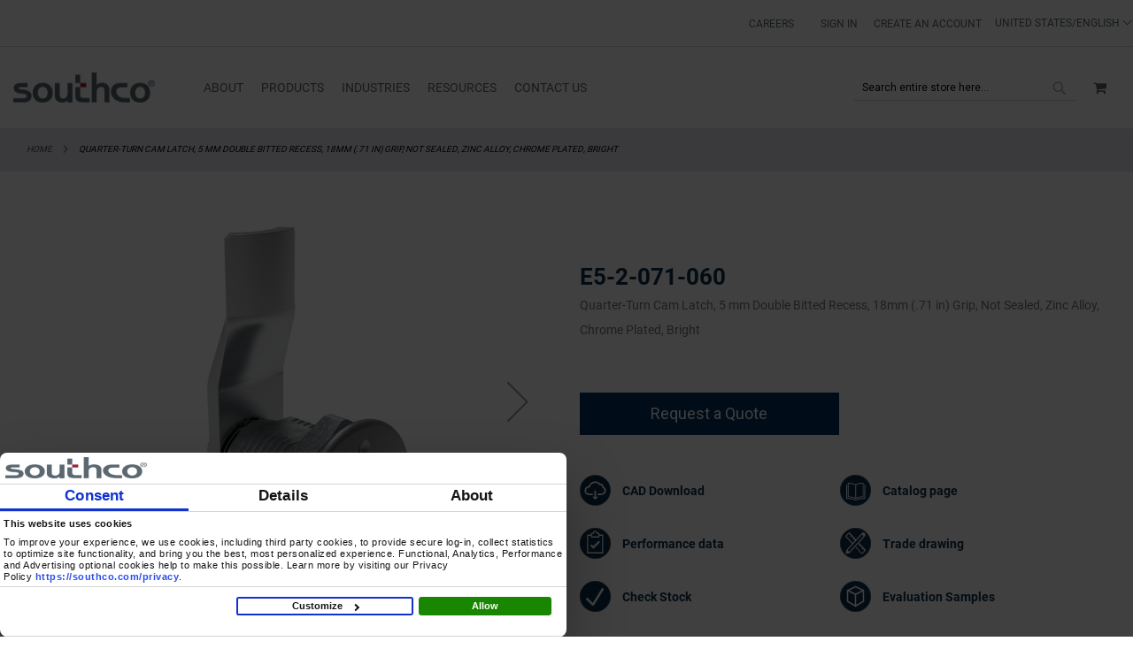

--- FILE ---
content_type: text/html; charset=UTF-8
request_url: https://southco.com/en_us_int/e5-2-071-060
body_size: 63290
content:
<!doctype html>
<html lang="en">
    <head prefix="og: http://ogp.me/ns# fb: http://ogp.me/ns/fb# product: http://ogp.me/ns/product#">
        <script>
    var BASE_URL = 'https://southco.com/en_us_int/';
    var require = {
        "baseUrl": "https://staticassets.southco.com/static/version1762916133/frontend/Pearl/weltpixel_custom/en_US"
    };
</script>
<script type='text/javascript' src='https://cdnjs.cloudflare.com/ajax/libs/dompurify/2.2.3/purify.js'></script>        <meta charset="utf-8"/>
<meta name="title" content="E5-2-071-060 | Quarter-Turn Cam Latch, 5 mm Double Bitted Recess, 18mm (.71 in) Grip, Not Sealed, Zinc Alloy, Chrome Plated, Bright | Southco"/>
<meta name="description" content="Quarter-Turn Cam Latch, 5 mm Double Bitted Recess, 18mm (.71 in) Grip, Not Sealed, Zinc Alloy, Chrome Plated, Bright"/>
<meta name="keywords" content="Southco
Latches
Hinges
Handles 
Marine Latches"/>
<meta name="robots" content="INDEX,FOLLOW"/>
<meta name="viewport" content="width=device-width, initial-scale=1"/>
<meta name="format-detection" content="telephone=no"/>
<title>E5-2-071-060 | Quarter-Turn Cam Latch, 5 mm Double Bitted Recess, 18mm (.71 in) Grip, Not Sealed, Zinc Alloy, Chrome Plated, Bright | Southco</title>
            <script>(window.NREUM||(NREUM={})).init={privacy:{cookies_enabled:true},ajax:{deny_list:["bam.nr-data.net"]},feature_flags:["soft_nav"],distributed_tracing:{enabled:true}};(window.NREUM||(NREUM={})).loader_config={agentID:"1120450664",accountID:"3732760",trustKey:"3732760",xpid:"VwEEU1FVCBAJUlVRBggDVlE=",licenseKey:"NRJS-86491ff49ae2587b579",applicationID:"964319405",browserID:"1120450664"};;/*! For license information please see nr-loader-spa-1.303.0.min.js.LICENSE.txt */
(()=>{var e,t,r={384:(e,t,r)=>{"use strict";r.d(t,{NT:()=>s,US:()=>d,Zm:()=>a,bQ:()=>u,dV:()=>c,pV:()=>l});var n=r(6154),i=r(1863),o=r(1910);const s={beacon:"bam.nr-data.net",errorBeacon:"bam.nr-data.net"};function a(){return n.gm.NREUM||(n.gm.NREUM={}),void 0===n.gm.newrelic&&(n.gm.newrelic=n.gm.NREUM),n.gm.NREUM}function c(){let e=a();return e.o||(e.o={ST:n.gm.setTimeout,SI:n.gm.setImmediate||n.gm.setInterval,CT:n.gm.clearTimeout,XHR:n.gm.XMLHttpRequest,REQ:n.gm.Request,EV:n.gm.Event,PR:n.gm.Promise,MO:n.gm.MutationObserver,FETCH:n.gm.fetch,WS:n.gm.WebSocket},(0,o.i)(...Object.values(e.o))),e}function u(e,t){let r=a();r.initializedAgents??={},t.initializedAt={ms:(0,i.t)(),date:new Date},r.initializedAgents[e]=t}function d(e,t){a()[e]=t}function l(){return function(){let e=a();const t=e.info||{};e.info={beacon:s.beacon,errorBeacon:s.errorBeacon,...t}}(),function(){let e=a();const t=e.init||{};e.init={...t}}(),c(),function(){let e=a();const t=e.loader_config||{};e.loader_config={...t}}(),a()}},782:(e,t,r)=>{"use strict";r.d(t,{T:()=>n});const n=r(860).K7.pageViewTiming},860:(e,t,r)=>{"use strict";r.d(t,{$J:()=>d,K7:()=>c,P3:()=>u,XX:()=>i,Yy:()=>a,df:()=>o,qY:()=>n,v4:()=>s});const n="events",i="jserrors",o="browser/blobs",s="rum",a="browser/logs",c={ajax:"ajax",genericEvents:"generic_events",jserrors:i,logging:"logging",metrics:"metrics",pageAction:"page_action",pageViewEvent:"page_view_event",pageViewTiming:"page_view_timing",sessionReplay:"session_replay",sessionTrace:"session_trace",softNav:"soft_navigations",spa:"spa"},u={[c.pageViewEvent]:1,[c.pageViewTiming]:2,[c.metrics]:3,[c.jserrors]:4,[c.spa]:5,[c.ajax]:6,[c.sessionTrace]:7,[c.softNav]:8,[c.sessionReplay]:9,[c.logging]:10,[c.genericEvents]:11},d={[c.pageViewEvent]:s,[c.pageViewTiming]:n,[c.ajax]:n,[c.spa]:n,[c.softNav]:n,[c.metrics]:i,[c.jserrors]:i,[c.sessionTrace]:o,[c.sessionReplay]:o,[c.logging]:a,[c.genericEvents]:"ins"}},944:(e,t,r)=>{"use strict";r.d(t,{R:()=>i});var n=r(3241);function i(e,t){"function"==typeof console.debug&&(console.debug("New Relic Warning: https://github.com/newrelic/newrelic-browser-agent/blob/main/docs/warning-codes.md#".concat(e),t),(0,n.W)({agentIdentifier:null,drained:null,type:"data",name:"warn",feature:"warn",data:{code:e,secondary:t}}))}},993:(e,t,r)=>{"use strict";r.d(t,{A$:()=>o,ET:()=>s,TZ:()=>a,p_:()=>i});var n=r(860);const i={ERROR:"ERROR",WARN:"WARN",INFO:"INFO",DEBUG:"DEBUG",TRACE:"TRACE"},o={OFF:0,ERROR:1,WARN:2,INFO:3,DEBUG:4,TRACE:5},s="log",a=n.K7.logging},1687:(e,t,r)=>{"use strict";r.d(t,{Ak:()=>u,Ze:()=>f,x3:()=>d});var n=r(3241),i=r(7836),o=r(3606),s=r(860),a=r(2646);const c={};function u(e,t){const r={staged:!1,priority:s.P3[t]||0};l(e),c[e].get(t)||c[e].set(t,r)}function d(e,t){e&&c[e]&&(c[e].get(t)&&c[e].delete(t),p(e,t,!1),c[e].size&&h(e))}function l(e){if(!e)throw new Error("agentIdentifier required");c[e]||(c[e]=new Map)}function f(e="",t="feature",r=!1){if(l(e),!e||!c[e].get(t)||r)return p(e,t);c[e].get(t).staged=!0,h(e)}function h(e){const t=Array.from(c[e]);t.every(([e,t])=>t.staged)&&(t.sort((e,t)=>e[1].priority-t[1].priority),t.forEach(([t])=>{c[e].delete(t),p(e,t)}))}function p(e,t,r=!0){const s=e?i.ee.get(e):i.ee,c=o.i.handlers;if(!s.aborted&&s.backlog&&c){if((0,n.W)({agentIdentifier:e,type:"lifecycle",name:"drain",feature:t}),r){const e=s.backlog[t],r=c[t];if(r){for(let t=0;e&&t<e.length;++t)g(e[t],r);Object.entries(r).forEach(([e,t])=>{Object.values(t||{}).forEach(t=>{t[0]?.on&&t[0]?.context()instanceof a.y&&t[0].on(e,t[1])})})}}s.isolatedBacklog||delete c[t],s.backlog[t]=null,s.emit("drain-"+t,[])}}function g(e,t){var r=e[1];Object.values(t[r]||{}).forEach(t=>{var r=e[0];if(t[0]===r){var n=t[1],i=e[3],o=e[2];n.apply(i,o)}})}},1741:(e,t,r)=>{"use strict";r.d(t,{W:()=>o});var n=r(944),i=r(4261);class o{#e(e,...t){if(this[e]!==o.prototype[e])return this[e](...t);(0,n.R)(35,e)}addPageAction(e,t){return this.#e(i.hG,e,t)}register(e){return this.#e(i.eY,e)}recordCustomEvent(e,t){return this.#e(i.fF,e,t)}setPageViewName(e,t){return this.#e(i.Fw,e,t)}setCustomAttribute(e,t,r){return this.#e(i.cD,e,t,r)}noticeError(e,t){return this.#e(i.o5,e,t)}setUserId(e){return this.#e(i.Dl,e)}setApplicationVersion(e){return this.#e(i.nb,e)}setErrorHandler(e){return this.#e(i.bt,e)}addRelease(e,t){return this.#e(i.k6,e,t)}log(e,t){return this.#e(i.$9,e,t)}start(){return this.#e(i.d3)}finished(e){return this.#e(i.BL,e)}recordReplay(){return this.#e(i.CH)}pauseReplay(){return this.#e(i.Tb)}addToTrace(e){return this.#e(i.U2,e)}setCurrentRouteName(e){return this.#e(i.PA,e)}interaction(e){return this.#e(i.dT,e)}wrapLogger(e,t,r){return this.#e(i.Wb,e,t,r)}measure(e,t){return this.#e(i.V1,e,t)}consent(e){return this.#e(i.Pv,e)}}},1863:(e,t,r)=>{"use strict";function n(){return Math.floor(performance.now())}r.d(t,{t:()=>n})},1910:(e,t,r)=>{"use strict";r.d(t,{i:()=>o});var n=r(944);const i=new Map;function o(...e){return e.every(e=>{if(i.has(e))return i.get(e);const t="function"==typeof e&&e.toString().includes("[native code]");return t||(0,n.R)(64,e?.name||e?.toString()),i.set(e,t),t})}},2555:(e,t,r)=>{"use strict";r.d(t,{D:()=>a,f:()=>s});var n=r(384),i=r(8122);const o={beacon:n.NT.beacon,errorBeacon:n.NT.errorBeacon,licenseKey:void 0,applicationID:void 0,sa:void 0,queueTime:void 0,applicationTime:void 0,ttGuid:void 0,user:void 0,account:void 0,product:void 0,extra:void 0,jsAttributes:{},userAttributes:void 0,atts:void 0,transactionName:void 0,tNamePlain:void 0};function s(e){try{return!!e.licenseKey&&!!e.errorBeacon&&!!e.applicationID}catch(e){return!1}}const a=e=>(0,i.a)(e,o)},2614:(e,t,r)=>{"use strict";r.d(t,{BB:()=>s,H3:()=>n,g:()=>u,iL:()=>c,tS:()=>a,uh:()=>i,wk:()=>o});const n="NRBA",i="SESSION",o=144e5,s=18e5,a={STARTED:"session-started",PAUSE:"session-pause",RESET:"session-reset",RESUME:"session-resume",UPDATE:"session-update"},c={SAME_TAB:"same-tab",CROSS_TAB:"cross-tab"},u={OFF:0,FULL:1,ERROR:2}},2646:(e,t,r)=>{"use strict";r.d(t,{y:()=>n});class n{constructor(e){this.contextId=e}}},2843:(e,t,r)=>{"use strict";r.d(t,{u:()=>i});var n=r(3878);function i(e,t=!1,r,i){(0,n.DD)("visibilitychange",function(){if(t)return void("hidden"===document.visibilityState&&e());e(document.visibilityState)},r,i)}},3241:(e,t,r)=>{"use strict";r.d(t,{W:()=>o});var n=r(6154);const i="newrelic";function o(e={}){try{n.gm.dispatchEvent(new CustomEvent(i,{detail:e}))}catch(e){}}},3304:(e,t,r)=>{"use strict";r.d(t,{A:()=>o});var n=r(7836);const i=()=>{const e=new WeakSet;return(t,r)=>{if("object"==typeof r&&null!==r){if(e.has(r))return;e.add(r)}return r}};function o(e){try{return JSON.stringify(e,i())??""}catch(e){try{n.ee.emit("internal-error",[e])}catch(e){}return""}}},3333:(e,t,r)=>{"use strict";r.d(t,{$v:()=>d,TZ:()=>n,Xh:()=>c,Zp:()=>i,kd:()=>u,mq:()=>a,nf:()=>s,qN:()=>o});const n=r(860).K7.genericEvents,i=["auxclick","click","copy","keydown","paste","scrollend"],o=["focus","blur"],s=4,a=1e3,c=2e3,u=["PageAction","UserAction","BrowserPerformance"],d={RESOURCES:"experimental.resources",REGISTER:"register"}},3434:(e,t,r)=>{"use strict";r.d(t,{Jt:()=>o,YM:()=>u});var n=r(7836),i=r(5607);const o="nr@original:".concat(i.W),s=50;var a=Object.prototype.hasOwnProperty,c=!1;function u(e,t){return e||(e=n.ee),r.inPlace=function(e,t,n,i,o){n||(n="");const s="-"===n.charAt(0);for(let a=0;a<t.length;a++){const c=t[a],u=e[c];l(u)||(e[c]=r(u,s?c+n:n,i,c,o))}},r.flag=o,r;function r(t,r,n,c,u){return l(t)?t:(r||(r=""),nrWrapper[o]=t,function(e,t,r){if(Object.defineProperty&&Object.keys)try{return Object.keys(e).forEach(function(r){Object.defineProperty(t,r,{get:function(){return e[r]},set:function(t){return e[r]=t,t}})}),t}catch(e){d([e],r)}for(var n in e)a.call(e,n)&&(t[n]=e[n])}(t,nrWrapper,e),nrWrapper);function nrWrapper(){var o,a,l,f;let h;try{a=this,o=[...arguments],l="function"==typeof n?n(o,a):n||{}}catch(t){d([t,"",[o,a,c],l],e)}i(r+"start",[o,a,c],l,u);const p=performance.now();let g;try{return f=t.apply(a,o),g=performance.now(),f}catch(e){throw g=performance.now(),i(r+"err",[o,a,e],l,u),h=e,h}finally{const e=g-p,t={start:p,end:g,duration:e,isLongTask:e>=s,methodName:c,thrownError:h};t.isLongTask&&i("long-task",[t,a],l,u),i(r+"end",[o,a,f],l,u)}}}function i(r,n,i,o){if(!c||t){var s=c;c=!0;try{e.emit(r,n,i,t,o)}catch(t){d([t,r,n,i],e)}c=s}}}function d(e,t){t||(t=n.ee);try{t.emit("internal-error",e)}catch(e){}}function l(e){return!(e&&"function"==typeof e&&e.apply&&!e[o])}},3606:(e,t,r)=>{"use strict";r.d(t,{i:()=>o});var n=r(9908);o.on=s;var i=o.handlers={};function o(e,t,r,o){s(o||n.d,i,e,t,r)}function s(e,t,r,i,o){o||(o="feature"),e||(e=n.d);var s=t[o]=t[o]||{};(s[r]=s[r]||[]).push([e,i])}},3738:(e,t,r)=>{"use strict";r.d(t,{He:()=>i,Kp:()=>a,Lc:()=>u,Rz:()=>d,TZ:()=>n,bD:()=>o,d3:()=>s,jx:()=>l,sl:()=>f,uP:()=>c});const n=r(860).K7.sessionTrace,i="bstResource",o="resource",s="-start",a="-end",c="fn"+s,u="fn"+a,d="pushState",l=1e3,f=3e4},3785:(e,t,r)=>{"use strict";r.d(t,{R:()=>c,b:()=>u});var n=r(9908),i=r(1863),o=r(860),s=r(8154),a=r(993);function c(e,t,r={},c=a.p_.INFO,u,d=(0,i.t)()){(0,n.p)(s.xV,["API/logging/".concat(c.toLowerCase(),"/called")],void 0,o.K7.metrics,e),(0,n.p)(a.ET,[d,t,r,c,u],void 0,o.K7.logging,e)}function u(e){return"string"==typeof e&&Object.values(a.p_).some(t=>t===e.toUpperCase().trim())}},3878:(e,t,r)=>{"use strict";function n(e,t){return{capture:e,passive:!1,signal:t}}function i(e,t,r=!1,i){window.addEventListener(e,t,n(r,i))}function o(e,t,r=!1,i){document.addEventListener(e,t,n(r,i))}r.d(t,{DD:()=>o,jT:()=>n,sp:()=>i})},3962:(e,t,r)=>{"use strict";r.d(t,{AM:()=>s,O2:()=>l,OV:()=>o,Qu:()=>f,TZ:()=>c,ih:()=>h,pP:()=>a,t1:()=>d,tC:()=>i,wD:()=>u});var n=r(860);const i=["click","keydown","submit"],o="popstate",s="api",a="initialPageLoad",c=n.K7.softNav,u=5e3,d=500,l={INITIAL_PAGE_LOAD:"",ROUTE_CHANGE:1,UNSPECIFIED:2},f={INTERACTION:1,AJAX:2,CUSTOM_END:3,CUSTOM_TRACER:4},h={IP:"in progress",PF:"pending finish",FIN:"finished",CAN:"cancelled"}},4234:(e,t,r)=>{"use strict";r.d(t,{W:()=>o});var n=r(7836),i=r(1687);class o{constructor(e,t){this.agentIdentifier=e,this.ee=n.ee.get(e),this.featureName=t,this.blocked=!1}deregisterDrain(){(0,i.x3)(this.agentIdentifier,this.featureName)}}},4261:(e,t,r)=>{"use strict";r.d(t,{$9:()=>d,BL:()=>c,CH:()=>p,Dl:()=>R,Fw:()=>w,PA:()=>v,Pl:()=>n,Pv:()=>A,Tb:()=>f,U2:()=>s,V1:()=>E,Wb:()=>T,bt:()=>y,cD:()=>b,d3:()=>x,dT:()=>u,eY:()=>g,fF:()=>h,hG:()=>o,hw:()=>i,k6:()=>a,nb:()=>m,o5:()=>l});const n="api-",i=n+"ixn-",o="addPageAction",s="addToTrace",a="addRelease",c="finished",u="interaction",d="log",l="noticeError",f="pauseReplay",h="recordCustomEvent",p="recordReplay",g="register",m="setApplicationVersion",v="setCurrentRouteName",b="setCustomAttribute",y="setErrorHandler",w="setPageViewName",R="setUserId",x="start",T="wrapLogger",E="measure",A="consent"},4387:(e,t,r)=>{"use strict";function n(e={}){return!(!e.id||!e.name)}function i(e){return"string"==typeof e&&e.trim().length<501||"number"==typeof e}function o(e,t){if(2!==t?.harvestEndpointVersion)return{};const r=t.agentRef.runtime.appMetadata.agents[0].entityGuid;return n(e)?{"mfe.id":e.id,"mfe.name":e.name,eventSource:e.eventSource,"parent.id":e.parent?.id||r}:{"entity.guid":r,appId:t.agentRef.info.applicationID}}r.d(t,{Ux:()=>o,c7:()=>n,yo:()=>i})},5205:(e,t,r)=>{"use strict";r.d(t,{j:()=>_});var n=r(384),i=r(1741);var o=r(2555),s=r(3333);const a=e=>{if(!e||"string"!=typeof e)return!1;try{document.createDocumentFragment().querySelector(e)}catch{return!1}return!0};var c=r(2614),u=r(944),d=r(8122);const l="[data-nr-mask]",f=e=>(0,d.a)(e,(()=>{const e={feature_flags:[],experimental:{allow_registered_children:!1,resources:!1},mask_selector:"*",block_selector:"[data-nr-block]",mask_input_options:{color:!1,date:!1,"datetime-local":!1,email:!1,month:!1,number:!1,range:!1,search:!1,tel:!1,text:!1,time:!1,url:!1,week:!1,textarea:!1,select:!1,password:!0}};return{ajax:{deny_list:void 0,block_internal:!0,enabled:!0,autoStart:!0},api:{get allow_registered_children(){return e.feature_flags.includes(s.$v.REGISTER)||e.experimental.allow_registered_children},set allow_registered_children(t){e.experimental.allow_registered_children=t},duplicate_registered_data:!1},browser_consent_mode:{enabled:!1},distributed_tracing:{enabled:void 0,exclude_newrelic_header:void 0,cors_use_newrelic_header:void 0,cors_use_tracecontext_headers:void 0,allowed_origins:void 0},get feature_flags(){return e.feature_flags},set feature_flags(t){e.feature_flags=t},generic_events:{enabled:!0,autoStart:!0},harvest:{interval:30},jserrors:{enabled:!0,autoStart:!0},logging:{enabled:!0,autoStart:!0},metrics:{enabled:!0,autoStart:!0},obfuscate:void 0,page_action:{enabled:!0},page_view_event:{enabled:!0,autoStart:!0},page_view_timing:{enabled:!0,autoStart:!0},performance:{capture_marks:!1,capture_measures:!1,capture_detail:!0,resources:{get enabled(){return e.feature_flags.includes(s.$v.RESOURCES)||e.experimental.resources},set enabled(t){e.experimental.resources=t},asset_types:[],first_party_domains:[],ignore_newrelic:!0}},privacy:{cookies_enabled:!0},proxy:{assets:void 0,beacon:void 0},session:{expiresMs:c.wk,inactiveMs:c.BB},session_replay:{autoStart:!0,enabled:!1,preload:!1,sampling_rate:10,error_sampling_rate:100,collect_fonts:!1,inline_images:!1,fix_stylesheets:!0,mask_all_inputs:!0,get mask_text_selector(){return e.mask_selector},set mask_text_selector(t){a(t)?e.mask_selector="".concat(t,",").concat(l):""===t||null===t?e.mask_selector=l:(0,u.R)(5,t)},get block_class(){return"nr-block"},get ignore_class(){return"nr-ignore"},get mask_text_class(){return"nr-mask"},get block_selector(){return e.block_selector},set block_selector(t){a(t)?e.block_selector+=",".concat(t):""!==t&&(0,u.R)(6,t)},get mask_input_options(){return e.mask_input_options},set mask_input_options(t){t&&"object"==typeof t?e.mask_input_options={...t,password:!0}:(0,u.R)(7,t)}},session_trace:{enabled:!0,autoStart:!0},soft_navigations:{enabled:!0,autoStart:!0},spa:{enabled:!0,autoStart:!0},ssl:void 0,user_actions:{enabled:!0,elementAttributes:["id","className","tagName","type"]}}})());var h=r(6154),p=r(9324);let g=0;const m={buildEnv:p.F3,distMethod:p.Xs,version:p.xv,originTime:h.WN},v={consented:!1},b={appMetadata:{},get consented(){return this.session?.state?.consent||v.consented},set consented(e){v.consented=e},customTransaction:void 0,denyList:void 0,disabled:!1,harvester:void 0,isolatedBacklog:!1,isRecording:!1,loaderType:void 0,maxBytes:3e4,obfuscator:void 0,onerror:void 0,ptid:void 0,releaseIds:{},session:void 0,timeKeeper:void 0,registeredEntities:[],jsAttributesMetadata:{bytes:0},get harvestCount(){return++g}},y=e=>{const t=(0,d.a)(e,b),r=Object.keys(m).reduce((e,t)=>(e[t]={value:m[t],writable:!1,configurable:!0,enumerable:!0},e),{});return Object.defineProperties(t,r)};var w=r(5701);const R=e=>{const t=e.startsWith("http");e+="/",r.p=t?e:"https://"+e};var x=r(7836),T=r(3241);const E={accountID:void 0,trustKey:void 0,agentID:void 0,licenseKey:void 0,applicationID:void 0,xpid:void 0},A=e=>(0,d.a)(e,E),S=new Set;function _(e,t={},r,s){let{init:a,info:c,loader_config:u,runtime:d={},exposed:l=!0}=t;if(!c){const e=(0,n.pV)();a=e.init,c=e.info,u=e.loader_config}e.init=f(a||{}),e.loader_config=A(u||{}),c.jsAttributes??={},h.bv&&(c.jsAttributes.isWorker=!0),e.info=(0,o.D)(c);const p=e.init,g=[c.beacon,c.errorBeacon];S.has(e.agentIdentifier)||(p.proxy.assets&&(R(p.proxy.assets),g.push(p.proxy.assets)),p.proxy.beacon&&g.push(p.proxy.beacon),e.beacons=[...g],function(e){const t=(0,n.pV)();Object.getOwnPropertyNames(i.W.prototype).forEach(r=>{const n=i.W.prototype[r];if("function"!=typeof n||"constructor"===n)return;let o=t[r];e[r]&&!1!==e.exposed&&"micro-agent"!==e.runtime?.loaderType&&(t[r]=(...t)=>{const n=e[r](...t);return o?o(...t):n})})}(e),(0,n.US)("activatedFeatures",w.B),e.runSoftNavOverSpa&&=!0===p.soft_navigations.enabled&&p.feature_flags.includes("soft_nav")),d.denyList=[...p.ajax.deny_list||[],...p.ajax.block_internal?g:[]],d.ptid=e.agentIdentifier,d.loaderType=r,e.runtime=y(d),S.has(e.agentIdentifier)||(e.ee=x.ee.get(e.agentIdentifier),e.exposed=l,(0,T.W)({agentIdentifier:e.agentIdentifier,drained:!!w.B?.[e.agentIdentifier],type:"lifecycle",name:"initialize",feature:void 0,data:e.config})),S.add(e.agentIdentifier)}},5270:(e,t,r)=>{"use strict";r.d(t,{Aw:()=>s,SR:()=>o,rF:()=>a});var n=r(384),i=r(7767);function o(e){return!!(0,n.dV)().o.MO&&(0,i.V)(e)&&!0===e?.session_trace.enabled}function s(e){return!0===e?.session_replay.preload&&o(e)}function a(e,t){try{if("string"==typeof t?.type){if("password"===t.type.toLowerCase())return"*".repeat(e?.length||0);if(void 0!==t?.dataset?.nrUnmask||t?.classList?.contains("nr-unmask"))return e}}catch(e){}return"string"==typeof e?e.replace(/[\S]/g,"*"):"*".repeat(e?.length||0)}},5289:(e,t,r)=>{"use strict";r.d(t,{GG:()=>o,Qr:()=>a,sB:()=>s});var n=r(3878);function i(){return"undefined"==typeof document||"complete"===document.readyState}function o(e,t){if(i())return e();(0,n.sp)("load",e,t)}function s(e){if(i())return e();(0,n.DD)("DOMContentLoaded",e)}function a(e){if(i())return e();(0,n.sp)("popstate",e)}},5607:(e,t,r)=>{"use strict";r.d(t,{W:()=>n});const n=(0,r(9566).bz)()},5701:(e,t,r)=>{"use strict";r.d(t,{B:()=>o,t:()=>s});var n=r(3241);const i=new Set,o={};function s(e,t){const r=t.agentIdentifier;o[r]??={},e&&"object"==typeof e&&(i.has(r)||(t.ee.emit("rumresp",[e]),o[r]=e,i.add(r),(0,n.W)({agentIdentifier:r,loaded:!0,drained:!0,type:"lifecycle",name:"load",feature:void 0,data:e})))}},6154:(e,t,r)=>{"use strict";r.d(t,{A4:()=>a,OF:()=>d,RI:()=>i,WN:()=>h,bv:()=>o,gm:()=>s,lR:()=>f,m:()=>u,mw:()=>c,sb:()=>l});var n=r(1863);const i="undefined"!=typeof window&&!!window.document,o="undefined"!=typeof WorkerGlobalScope&&("undefined"!=typeof self&&self instanceof WorkerGlobalScope&&self.navigator instanceof WorkerNavigator||"undefined"!=typeof globalThis&&globalThis instanceof WorkerGlobalScope&&globalThis.navigator instanceof WorkerNavigator),s=i?window:"undefined"!=typeof WorkerGlobalScope&&("undefined"!=typeof self&&self instanceof WorkerGlobalScope&&self||"undefined"!=typeof globalThis&&globalThis instanceof WorkerGlobalScope&&globalThis),a="complete"===s?.document?.readyState,c=Boolean("hidden"===s?.document?.visibilityState),u=""+s?.location,d=/iPad|iPhone|iPod/.test(s.navigator?.userAgent),l=d&&"undefined"==typeof SharedWorker,f=(()=>{const e=s.navigator?.userAgent?.match(/Firefox[/\s](\d+\.\d+)/);return Array.isArray(e)&&e.length>=2?+e[1]:0})(),h=Date.now()-(0,n.t)()},6344:(e,t,r)=>{"use strict";r.d(t,{BB:()=>d,Qb:()=>l,TZ:()=>i,Ug:()=>s,Vh:()=>o,_s:()=>a,bc:()=>u,yP:()=>c});var n=r(2614);const i=r(860).K7.sessionReplay,o="errorDuringReplay",s=.12,a={DomContentLoaded:0,Load:1,FullSnapshot:2,IncrementalSnapshot:3,Meta:4,Custom:5},c={[n.g.ERROR]:15e3,[n.g.FULL]:3e5,[n.g.OFF]:0},u={RESET:{message:"Session was reset",sm:"Reset"},IMPORT:{message:"Recorder failed to import",sm:"Import"},TOO_MANY:{message:"429: Too Many Requests",sm:"Too-Many"},TOO_BIG:{message:"Payload was too large",sm:"Too-Big"},CROSS_TAB:{message:"Session Entity was set to OFF on another tab",sm:"Cross-Tab"},ENTITLEMENTS:{message:"Session Replay is not allowed and will not be started",sm:"Entitlement"}},d=5e3,l={API:"api",RESUME:"resume",SWITCH_TO_FULL:"switchToFull",INITIALIZE:"initialize",PRELOAD:"preload"}},6389:(e,t,r)=>{"use strict";function n(e,t=500,r={}){const n=r?.leading||!1;let i;return(...r)=>{n&&void 0===i&&(e.apply(this,r),i=setTimeout(()=>{i=clearTimeout(i)},t)),n||(clearTimeout(i),i=setTimeout(()=>{e.apply(this,r)},t))}}function i(e){let t=!1;return(...r)=>{t||(t=!0,e.apply(this,r))}}r.d(t,{J:()=>i,s:()=>n})},6630:(e,t,r)=>{"use strict";r.d(t,{T:()=>n});const n=r(860).K7.pageViewEvent},6774:(e,t,r)=>{"use strict";r.d(t,{T:()=>n});const n=r(860).K7.jserrors},7295:(e,t,r)=>{"use strict";r.d(t,{Xv:()=>s,gX:()=>i,iW:()=>o});var n=[];function i(e){if(!e||o(e))return!1;if(0===n.length)return!0;for(var t=0;t<n.length;t++){var r=n[t];if("*"===r.hostname)return!1;if(a(r.hostname,e.hostname)&&c(r.pathname,e.pathname))return!1}return!0}function o(e){return void 0===e.hostname}function s(e){if(n=[],e&&e.length)for(var t=0;t<e.length;t++){let r=e[t];if(!r)continue;0===r.indexOf("http://")?r=r.substring(7):0===r.indexOf("https://")&&(r=r.substring(8));const i=r.indexOf("/");let o,s;i>0?(o=r.substring(0,i),s=r.substring(i)):(o=r,s="");let[a]=o.split(":");n.push({hostname:a,pathname:s})}}function a(e,t){return!(e.length>t.length)&&t.indexOf(e)===t.length-e.length}function c(e,t){return 0===e.indexOf("/")&&(e=e.substring(1)),0===t.indexOf("/")&&(t=t.substring(1)),""===e||e===t}},7378:(e,t,r)=>{"use strict";r.d(t,{$p:()=>x,BR:()=>b,Kp:()=>R,L3:()=>y,Lc:()=>c,NC:()=>o,SG:()=>d,TZ:()=>i,U6:()=>p,UT:()=>m,d3:()=>w,dT:()=>f,e5:()=>E,gx:()=>v,l9:()=>l,oW:()=>h,op:()=>g,rw:()=>u,tH:()=>A,uP:()=>a,wW:()=>T,xq:()=>s});var n=r(384);const i=r(860).K7.spa,o=["click","submit","keypress","keydown","keyup","change"],s=999,a="fn-start",c="fn-end",u="cb-start",d="api-ixn-",l="remaining",f="interaction",h="spaNode",p="jsonpNode",g="fetch-start",m="fetch-done",v="fetch-body-",b="jsonp-end",y=(0,n.dV)().o.ST,w="-start",R="-end",x="-body",T="cb"+R,E="jsTime",A="fetch"},7485:(e,t,r)=>{"use strict";r.d(t,{D:()=>i});var n=r(6154);function i(e){if(0===(e||"").indexOf("data:"))return{protocol:"data"};try{const t=new URL(e,location.href),r={port:t.port,hostname:t.hostname,pathname:t.pathname,search:t.search,protocol:t.protocol.slice(0,t.protocol.indexOf(":")),sameOrigin:t.protocol===n.gm?.location?.protocol&&t.host===n.gm?.location?.host};return r.port&&""!==r.port||("http:"===t.protocol&&(r.port="80"),"https:"===t.protocol&&(r.port="443")),r.pathname&&""!==r.pathname?r.pathname.startsWith("/")||(r.pathname="/".concat(r.pathname)):r.pathname="/",r}catch(e){return{}}}},7699:(e,t,r)=>{"use strict";r.d(t,{It:()=>o,KC:()=>a,No:()=>i,qh:()=>s});var n=r(860);const i=16e3,o=1e6,s="SESSION_ERROR",a={[n.K7.logging]:!0,[n.K7.genericEvents]:!1,[n.K7.jserrors]:!1,[n.K7.ajax]:!1}},7767:(e,t,r)=>{"use strict";r.d(t,{V:()=>i});var n=r(6154);const i=e=>n.RI&&!0===e?.privacy.cookies_enabled},7836:(e,t,r)=>{"use strict";r.d(t,{P:()=>a,ee:()=>c});var n=r(384),i=r(8990),o=r(2646),s=r(5607);const a="nr@context:".concat(s.W),c=function e(t,r){var n={},s={},d={},l=!1;try{l=16===r.length&&u.initializedAgents?.[r]?.runtime.isolatedBacklog}catch(e){}var f={on:p,addEventListener:p,removeEventListener:function(e,t){var r=n[e];if(!r)return;for(var i=0;i<r.length;i++)r[i]===t&&r.splice(i,1)},emit:function(e,r,n,i,o){!1!==o&&(o=!0);if(c.aborted&&!i)return;t&&o&&t.emit(e,r,n);var a=h(n);g(e).forEach(e=>{e.apply(a,r)});var u=v()[s[e]];u&&u.push([f,e,r,a]);return a},get:m,listeners:g,context:h,buffer:function(e,t){const r=v();if(t=t||"feature",f.aborted)return;Object.entries(e||{}).forEach(([e,n])=>{s[n]=t,t in r||(r[t]=[])})},abort:function(){f._aborted=!0,Object.keys(f.backlog).forEach(e=>{delete f.backlog[e]})},isBuffering:function(e){return!!v()[s[e]]},debugId:r,backlog:l?{}:t&&"object"==typeof t.backlog?t.backlog:{},isolatedBacklog:l};return Object.defineProperty(f,"aborted",{get:()=>{let e=f._aborted||!1;return e||(t&&(e=t.aborted),e)}}),f;function h(e){return e&&e instanceof o.y?e:e?(0,i.I)(e,a,()=>new o.y(a)):new o.y(a)}function p(e,t){n[e]=g(e).concat(t)}function g(e){return n[e]||[]}function m(t){return d[t]=d[t]||e(f,t)}function v(){return f.backlog}}(void 0,"globalEE"),u=(0,n.Zm)();u.ee||(u.ee=c)},8122:(e,t,r)=>{"use strict";r.d(t,{a:()=>i});var n=r(944);function i(e,t){try{if(!e||"object"!=typeof e)return(0,n.R)(3);if(!t||"object"!=typeof t)return(0,n.R)(4);const r=Object.create(Object.getPrototypeOf(t),Object.getOwnPropertyDescriptors(t)),o=0===Object.keys(r).length?e:r;for(let s in o)if(void 0!==e[s])try{if(null===e[s]){r[s]=null;continue}Array.isArray(e[s])&&Array.isArray(t[s])?r[s]=Array.from(new Set([...e[s],...t[s]])):"object"==typeof e[s]&&"object"==typeof t[s]?r[s]=i(e[s],t[s]):r[s]=e[s]}catch(e){r[s]||(0,n.R)(1,e)}return r}catch(e){(0,n.R)(2,e)}}},8139:(e,t,r)=>{"use strict";r.d(t,{u:()=>f});var n=r(7836),i=r(3434),o=r(8990),s=r(6154);const a={},c=s.gm.XMLHttpRequest,u="addEventListener",d="removeEventListener",l="nr@wrapped:".concat(n.P);function f(e){var t=function(e){return(e||n.ee).get("events")}(e);if(a[t.debugId]++)return t;a[t.debugId]=1;var r=(0,i.YM)(t,!0);function f(e){r.inPlace(e,[u,d],"-",p)}function p(e,t){return e[1]}return"getPrototypeOf"in Object&&(s.RI&&h(document,f),c&&h(c.prototype,f),h(s.gm,f)),t.on(u+"-start",function(e,t){var n=e[1];if(null!==n&&("function"==typeof n||"object"==typeof n)&&"newrelic"!==e[0]){var i=(0,o.I)(n,l,function(){var e={object:function(){if("function"!=typeof n.handleEvent)return;return n.handleEvent.apply(n,arguments)},function:n}[typeof n];return e?r(e,"fn-",null,e.name||"anonymous"):n});this.wrapped=e[1]=i}}),t.on(d+"-start",function(e){e[1]=this.wrapped||e[1]}),t}function h(e,t,...r){let n=e;for(;"object"==typeof n&&!Object.prototype.hasOwnProperty.call(n,u);)n=Object.getPrototypeOf(n);n&&t(n,...r)}},8154:(e,t,r)=>{"use strict";r.d(t,{z_:()=>o,XG:()=>a,TZ:()=>n,rs:()=>i,xV:()=>s});r(6154),r(9566),r(384);const n=r(860).K7.metrics,i="sm",o="cm",s="storeSupportabilityMetrics",a="storeEventMetrics"},8374:(e,t,r)=>{r.nc=(()=>{try{return document?.currentScript?.nonce}catch(e){}return""})()},8990:(e,t,r)=>{"use strict";r.d(t,{I:()=>i});var n=Object.prototype.hasOwnProperty;function i(e,t,r){if(n.call(e,t))return e[t];var i=r();if(Object.defineProperty&&Object.keys)try{return Object.defineProperty(e,t,{value:i,writable:!0,enumerable:!1}),i}catch(e){}return e[t]=i,i}},9300:(e,t,r)=>{"use strict";r.d(t,{T:()=>n});const n=r(860).K7.ajax},9324:(e,t,r)=>{"use strict";r.d(t,{AJ:()=>s,F3:()=>i,Xs:()=>o,Yq:()=>a,xv:()=>n});const n="1.303.0",i="PROD",o="CDN",s="@newrelic/rrweb",a="1.0.1"},9566:(e,t,r)=>{"use strict";r.d(t,{LA:()=>a,ZF:()=>c,bz:()=>s,el:()=>u});var n=r(6154);const i="xxxxxxxx-xxxx-4xxx-yxxx-xxxxxxxxxxxx";function o(e,t){return e?15&e[t]:16*Math.random()|0}function s(){const e=n.gm?.crypto||n.gm?.msCrypto;let t,r=0;return e&&e.getRandomValues&&(t=e.getRandomValues(new Uint8Array(30))),i.split("").map(e=>"x"===e?o(t,r++).toString(16):"y"===e?(3&o()|8).toString(16):e).join("")}function a(e){const t=n.gm?.crypto||n.gm?.msCrypto;let r,i=0;t&&t.getRandomValues&&(r=t.getRandomValues(new Uint8Array(e)));const s=[];for(var a=0;a<e;a++)s.push(o(r,i++).toString(16));return s.join("")}function c(){return a(16)}function u(){return a(32)}},9908:(e,t,r)=>{"use strict";r.d(t,{d:()=>n,p:()=>i});var n=r(7836).ee.get("handle");function i(e,t,r,i,o){o?(o.buffer([e],i),o.emit(e,t,r)):(n.buffer([e],i),n.emit(e,t,r))}}},n={};function i(e){var t=n[e];if(void 0!==t)return t.exports;var o=n[e]={exports:{}};return r[e](o,o.exports,i),o.exports}i.m=r,i.d=(e,t)=>{for(var r in t)i.o(t,r)&&!i.o(e,r)&&Object.defineProperty(e,r,{enumerable:!0,get:t[r]})},i.f={},i.e=e=>Promise.all(Object.keys(i.f).reduce((t,r)=>(i.f[r](e,t),t),[])),i.u=e=>({212:"nr-spa-compressor",249:"nr-spa-recorder",478:"nr-spa"}[e]+"-1.303.0.min.js"),i.o=(e,t)=>Object.prototype.hasOwnProperty.call(e,t),e={},t="NRBA-1.303.0.PROD:",i.l=(r,n,o,s)=>{if(e[r])e[r].push(n);else{var a,c;if(void 0!==o)for(var u=document.getElementsByTagName("script"),d=0;d<u.length;d++){var l=u[d];if(l.getAttribute("src")==r||l.getAttribute("data-webpack")==t+o){a=l;break}}if(!a){c=!0;var f={478:"sha512-Q1pLqcoiNmLHv0rtq3wFkJBA3kofBdRJl0ExDl0mTuAoCBd0qe/1J0XWrDlQKuNlUryL6aZfVkAMPLmoikWIoQ==",249:"sha512-695ZzudsxlMtHKnpDNvkMlJd3tdMtY03IQKVCw9SX12tjUC+f7Nrx5tnWO72Vg9RFf6DSY6wVmM3cEkRM12kkQ==",212:"sha512-18Gx1wIBsppcn0AnKFhwgw4IciNgFxiw3J74W393Ape+wtg4hlg7t6SBKsIE/Dk/tfl2yltgcgBFvYRs283AFg=="};(a=document.createElement("script")).charset="utf-8",i.nc&&a.setAttribute("nonce",i.nc),a.setAttribute("data-webpack",t+o),a.src=r,0!==a.src.indexOf(window.location.origin+"/")&&(a.crossOrigin="anonymous"),f[s]&&(a.integrity=f[s])}e[r]=[n];var h=(t,n)=>{a.onerror=a.onload=null,clearTimeout(p);var i=e[r];if(delete e[r],a.parentNode&&a.parentNode.removeChild(a),i&&i.forEach(e=>e(n)),t)return t(n)},p=setTimeout(h.bind(null,void 0,{type:"timeout",target:a}),12e4);a.onerror=h.bind(null,a.onerror),a.onload=h.bind(null,a.onload),c&&document.head.appendChild(a)}},i.r=e=>{"undefined"!=typeof Symbol&&Symbol.toStringTag&&Object.defineProperty(e,Symbol.toStringTag,{value:"Module"}),Object.defineProperty(e,"__esModule",{value:!0})},i.p="https://js-agent.newrelic.com/",(()=>{var e={38:0,788:0};i.f.j=(t,r)=>{var n=i.o(e,t)?e[t]:void 0;if(0!==n)if(n)r.push(n[2]);else{var o=new Promise((r,i)=>n=e[t]=[r,i]);r.push(n[2]=o);var s=i.p+i.u(t),a=new Error;i.l(s,r=>{if(i.o(e,t)&&(0!==(n=e[t])&&(e[t]=void 0),n)){var o=r&&("load"===r.type?"missing":r.type),s=r&&r.target&&r.target.src;a.message="Loading chunk "+t+" failed.\n("+o+": "+s+")",a.name="ChunkLoadError",a.type=o,a.request=s,n[1](a)}},"chunk-"+t,t)}};var t=(t,r)=>{var n,o,[s,a,c]=r,u=0;if(s.some(t=>0!==e[t])){for(n in a)i.o(a,n)&&(i.m[n]=a[n]);if(c)c(i)}for(t&&t(r);u<s.length;u++)o=s[u],i.o(e,o)&&e[o]&&e[o][0](),e[o]=0},r=self["webpackChunk:NRBA-1.303.0.PROD"]=self["webpackChunk:NRBA-1.303.0.PROD"]||[];r.forEach(t.bind(null,0)),r.push=t.bind(null,r.push.bind(r))})(),(()=>{"use strict";i(8374);var e=i(9566),t=i(1741);class r extends t.W{agentIdentifier=(0,e.LA)(16)}var n=i(860);const o=Object.values(n.K7);var s=i(5205);var a=i(9908),c=i(1863),u=i(4261),d=i(3241),l=i(944),f=i(5701),h=i(8154);function p(e,t,i,o){const s=o||i;!s||s[e]&&s[e]!==r.prototype[e]||(s[e]=function(){(0,a.p)(h.xV,["API/"+e+"/called"],void 0,n.K7.metrics,i.ee),(0,d.W)({agentIdentifier:i.agentIdentifier,drained:!!f.B?.[i.agentIdentifier],type:"data",name:"api",feature:u.Pl+e,data:{}});try{return t.apply(this,arguments)}catch(e){(0,l.R)(23,e)}})}function g(e,t,r,n,i){const o=e.info;null===r?delete o.jsAttributes[t]:o.jsAttributes[t]=r,(i||null===r)&&(0,a.p)(u.Pl+n,[(0,c.t)(),t,r],void 0,"session",e.ee)}var m=i(1687),v=i(4234),b=i(5289),y=i(6154),w=i(5270),R=i(7767),x=i(6389),T=i(7699);class E extends v.W{constructor(e,t){super(e.agentIdentifier,t),this.agentRef=e,this.abortHandler=void 0,this.featAggregate=void 0,this.loadedSuccessfully=void 0,this.onAggregateImported=new Promise(e=>{this.loadedSuccessfully=e}),this.deferred=Promise.resolve(),!1===e.init[this.featureName].autoStart?this.deferred=new Promise((t,r)=>{this.ee.on("manual-start-all",(0,x.J)(()=>{(0,m.Ak)(e.agentIdentifier,this.featureName),t()}))}):(0,m.Ak)(e.agentIdentifier,t)}importAggregator(e,t,r={}){if(this.featAggregate)return;const n=async()=>{let n;await this.deferred;try{if((0,R.V)(e.init)){const{setupAgentSession:t}=await i.e(478).then(i.bind(i,8766));n=t(e)}}catch(e){(0,l.R)(20,e),this.ee.emit("internal-error",[e]),(0,a.p)(T.qh,[e],void 0,this.featureName,this.ee)}try{if(!this.#t(this.featureName,n,e.init))return(0,m.Ze)(this.agentIdentifier,this.featureName),void this.loadedSuccessfully(!1);const{Aggregate:i}=await t();this.featAggregate=new i(e,r),e.runtime.harvester.initializedAggregates.push(this.featAggregate),this.loadedSuccessfully(!0)}catch(e){(0,l.R)(34,e),this.abortHandler?.(),(0,m.Ze)(this.agentIdentifier,this.featureName,!0),this.loadedSuccessfully(!1),this.ee&&this.ee.abort()}};y.RI?(0,b.GG)(()=>n(),!0):n()}#t(e,t,r){if(this.blocked)return!1;switch(e){case n.K7.sessionReplay:return(0,w.SR)(r)&&!!t;case n.K7.sessionTrace:return!!t;default:return!0}}}var A=i(6630),S=i(2614);class _ extends E{static featureName=A.T;constructor(e){var t;super(e,A.T),this.setupInspectionEvents(e.agentIdentifier),t=e,p(u.Fw,function(e,r){"string"==typeof e&&("/"!==e.charAt(0)&&(e="/"+e),t.runtime.customTransaction=(r||"http://custom.transaction")+e,(0,a.p)(u.Pl+u.Fw,[(0,c.t)()],void 0,void 0,t.ee))},t),this.importAggregator(e,()=>i.e(478).then(i.bind(i,1983)))}setupInspectionEvents(e){const t=(t,r)=>{t&&(0,d.W)({agentIdentifier:e,timeStamp:t.timeStamp,loaded:"complete"===t.target.readyState,type:"window",name:r,data:t.target.location+""})};(0,b.sB)(e=>{t(e,"DOMContentLoaded")}),(0,b.GG)(e=>{t(e,"load")}),(0,b.Qr)(e=>{t(e,"navigate")}),this.ee.on(S.tS.UPDATE,(t,r)=>{(0,d.W)({agentIdentifier:e,type:"lifecycle",name:"session",data:r})})}}var O=i(384);var N=i(2843),I=i(3878),P=i(782);class j extends E{static featureName=P.T;constructor(e){super(e,P.T),y.RI&&((0,N.u)(()=>(0,a.p)("docHidden",[(0,c.t)()],void 0,P.T,this.ee),!0),(0,I.sp)("pagehide",()=>(0,a.p)("winPagehide",[(0,c.t)()],void 0,P.T,this.ee)),this.importAggregator(e,()=>i.e(478).then(i.bind(i,9917))))}}class k extends E{static featureName=h.TZ;constructor(e){super(e,h.TZ),y.RI&&document.addEventListener("securitypolicyviolation",e=>{(0,a.p)(h.xV,["Generic/CSPViolation/Detected"],void 0,this.featureName,this.ee)}),this.importAggregator(e,()=>i.e(478).then(i.bind(i,6555)))}}var C=i(6774),L=i(3304);class H{constructor(e,t,r,n,i){this.name="UncaughtError",this.message="string"==typeof e?e:(0,L.A)(e),this.sourceURL=t,this.line=r,this.column=n,this.__newrelic=i}}function M(e){return U(e)?e:new H(void 0!==e?.message?e.message:e,e?.filename||e?.sourceURL,e?.lineno||e?.line,e?.colno||e?.col,e?.__newrelic,e?.cause)}function K(e){const t="Unhandled Promise Rejection: ";if(!e?.reason)return;if(U(e.reason)){try{e.reason.message.startsWith(t)||(e.reason.message=t+e.reason.message)}catch(e){}return M(e.reason)}const r=M(e.reason);return(r.message||"").startsWith(t)||(r.message=t+r.message),r}function D(e){if(e.error instanceof SyntaxError&&!/:\d+$/.test(e.error.stack?.trim())){const t=new H(e.message,e.filename,e.lineno,e.colno,e.error.__newrelic,e.cause);return t.name=SyntaxError.name,t}return U(e.error)?e.error:M(e)}function U(e){return e instanceof Error&&!!e.stack}function F(e,t,r,i,o=(0,c.t)()){"string"==typeof e&&(e=new Error(e)),(0,a.p)("err",[e,o,!1,t,r.runtime.isRecording,void 0,i],void 0,n.K7.jserrors,r.ee),(0,a.p)("uaErr",[],void 0,n.K7.genericEvents,r.ee)}var W=i(4387),B=i(993),V=i(3785);function G(e,{customAttributes:t={},level:r=B.p_.INFO}={},n,i,o=(0,c.t)()){(0,V.R)(n.ee,e,t,r,i,o)}function z(e,t,r,i,o=(0,c.t)()){(0,a.p)(u.Pl+u.hG,[o,e,t,i],void 0,n.K7.genericEvents,r.ee)}function Z(e,t,r,i,o=(0,c.t)()){const{start:s,end:d,customAttributes:f}=t||{},h={customAttributes:f||{}};if("object"!=typeof h.customAttributes||"string"!=typeof e||0===e.length)return void(0,l.R)(57);const p=(e,t)=>null==e?t:"number"==typeof e?e:e instanceof PerformanceMark?e.startTime:Number.NaN;if(h.start=p(s,0),h.end=p(d,o),Number.isNaN(h.start)||Number.isNaN(h.end))(0,l.R)(57);else{if(h.duration=h.end-h.start,!(h.duration<0))return(0,a.p)(u.Pl+u.V1,[h,e,i],void 0,n.K7.genericEvents,r.ee),h;(0,l.R)(58)}}function q(e,t={},r,i,o=(0,c.t)()){(0,a.p)(u.Pl+u.fF,[o,e,t,i],void 0,n.K7.genericEvents,r.ee)}function X(e){p(u.eY,function(t){return Y(e,t)},e)}function Y(e,t,r){const i={};(0,l.R)(54,"newrelic.register"),t||={},t.eventSource="MicroFrontendBrowserAgent",t.licenseKey||=e.info.licenseKey,t.blocked=!1,t.parent=r||{};let o=()=>{};const s=e.runtime.registeredEntities,u=s.find(({metadata:{target:{id:e,name:r}}})=>e===t.id);if(u)return u.metadata.target.name!==t.name&&(u.metadata.target.name=t.name),u;const d=e=>{t.blocked=!0,o=e};e.init.api.allow_registered_children||d((0,x.J)(()=>(0,l.R)(55))),(0,W.c7)(t)||d((0,x.J)(()=>(0,l.R)(48,t))),(0,W.yo)(t.id)&&(0,W.yo)(t.name)||d((0,x.J)(()=>(0,l.R)(48,t)));const f={addPageAction:(r,n={})=>m(z,[r,{...i,...n},e],t),log:(r,n={})=>m(G,[r,{...n,customAttributes:{...i,...n.customAttributes||{}}},e],t),measure:(r,n={})=>m(Z,[r,{...n,customAttributes:{...i,...n.customAttributes||{}}},e],t),noticeError:(r,n={})=>m(F,[r,{...i,...n},e],t),register:(t={})=>m(Y,[e,t],f.metadata.target),recordCustomEvent:(r,n={})=>m(q,[r,{...i,...n},e],t),setApplicationVersion:e=>g("application.version",e),setCustomAttribute:(e,t)=>g(e,t),setUserId:e=>g("enduser.id",e),metadata:{customAttributes:i,target:t}},p=()=>(t.blocked&&o(),t.blocked);p()||s.push(f);const g=(e,t)=>{p()||(i[e]=t)},m=(t,r,i)=>{if(p())return;const o=(0,c.t)();(0,a.p)(h.xV,["API/register/".concat(t.name,"/called")],void 0,n.K7.metrics,e.ee);try{return e.init.api.duplicate_registered_data&&"register"!==t.name&&t(...r,void 0,o),t(...r,i,o)}catch(e){(0,l.R)(50,e)}};return f}class J extends E{static featureName=C.T;constructor(e){var t;super(e,C.T),t=e,p(u.o5,(e,r)=>F(e,r,t),t),function(e){p(u.bt,function(t){e.runtime.onerror=t},e)}(e),function(e){let t=0;p(u.k6,function(e,r){++t>10||(this.runtime.releaseIds[e.slice(-200)]=(""+r).slice(-200))},e)}(e),X(e);try{this.removeOnAbort=new AbortController}catch(e){}this.ee.on("internal-error",(t,r)=>{this.abortHandler&&(0,a.p)("ierr",[M(t),(0,c.t)(),!0,{},e.runtime.isRecording,r],void 0,this.featureName,this.ee)}),y.gm.addEventListener("unhandledrejection",t=>{this.abortHandler&&(0,a.p)("err",[K(t),(0,c.t)(),!1,{unhandledPromiseRejection:1},e.runtime.isRecording],void 0,this.featureName,this.ee)},(0,I.jT)(!1,this.removeOnAbort?.signal)),y.gm.addEventListener("error",t=>{this.abortHandler&&(0,a.p)("err",[D(t),(0,c.t)(),!1,{},e.runtime.isRecording],void 0,this.featureName,this.ee)},(0,I.jT)(!1,this.removeOnAbort?.signal)),this.abortHandler=this.#r,this.importAggregator(e,()=>i.e(478).then(i.bind(i,2176)))}#r(){this.removeOnAbort?.abort(),this.abortHandler=void 0}}var Q=i(8990);let ee=1;function te(e){const t=typeof e;return!e||"object"!==t&&"function"!==t?-1:e===y.gm?0:(0,Q.I)(e,"nr@id",function(){return ee++})}function re(e){if("string"==typeof e&&e.length)return e.length;if("object"==typeof e){if("undefined"!=typeof ArrayBuffer&&e instanceof ArrayBuffer&&e.byteLength)return e.byteLength;if("undefined"!=typeof Blob&&e instanceof Blob&&e.size)return e.size;if(!("undefined"!=typeof FormData&&e instanceof FormData))try{return(0,L.A)(e).length}catch(e){return}}}var ne=i(8139),ie=i(7836),oe=i(3434);const se={},ae=["open","send"];function ce(e){var t=e||ie.ee;const r=function(e){return(e||ie.ee).get("xhr")}(t);if(void 0===y.gm.XMLHttpRequest)return r;if(se[r.debugId]++)return r;se[r.debugId]=1,(0,ne.u)(t);var n=(0,oe.YM)(r),i=y.gm.XMLHttpRequest,o=y.gm.MutationObserver,s=y.gm.Promise,a=y.gm.setInterval,c="readystatechange",u=["onload","onerror","onabort","onloadstart","onloadend","onprogress","ontimeout"],d=[],f=y.gm.XMLHttpRequest=function(e){const t=new i(e),o=r.context(t);try{r.emit("new-xhr",[t],o),t.addEventListener(c,(s=o,function(){var e=this;e.readyState>3&&!s.resolved&&(s.resolved=!0,r.emit("xhr-resolved",[],e)),n.inPlace(e,u,"fn-",b)}),(0,I.jT)(!1))}catch(e){(0,l.R)(15,e);try{r.emit("internal-error",[e])}catch(e){}}var s;return t};function h(e,t){n.inPlace(t,["onreadystatechange"],"fn-",b)}if(function(e,t){for(var r in e)t[r]=e[r]}(i,f),f.prototype=i.prototype,n.inPlace(f.prototype,ae,"-xhr-",b),r.on("send-xhr-start",function(e,t){h(e,t),function(e){d.push(e),o&&(p?p.then(v):a?a(v):(g=-g,m.data=g))}(t)}),r.on("open-xhr-start",h),o){var p=s&&s.resolve();if(!a&&!s){var g=1,m=document.createTextNode(g);new o(v).observe(m,{characterData:!0})}}else t.on("fn-end",function(e){e[0]&&e[0].type===c||v()});function v(){for(var e=0;e<d.length;e++)h(0,d[e]);d.length&&(d=[])}function b(e,t){return t}return r}var ue="fetch-",de=ue+"body-",le=["arrayBuffer","blob","json","text","formData"],fe=y.gm.Request,he=y.gm.Response,pe="prototype";const ge={};function me(e){const t=function(e){return(e||ie.ee).get("fetch")}(e);if(!(fe&&he&&y.gm.fetch))return t;if(ge[t.debugId]++)return t;function r(e,r,n){var i=e[r];"function"==typeof i&&(e[r]=function(){var e,r=[...arguments],o={};t.emit(n+"before-start",[r],o),o[ie.P]&&o[ie.P].dt&&(e=o[ie.P].dt);var s=i.apply(this,r);return t.emit(n+"start",[r,e],s),s.then(function(e){return t.emit(n+"end",[null,e],s),e},function(e){throw t.emit(n+"end",[e],s),e})})}return ge[t.debugId]=1,le.forEach(e=>{r(fe[pe],e,de),r(he[pe],e,de)}),r(y.gm,"fetch",ue),t.on(ue+"end",function(e,r){var n=this;if(r){var i=r.headers.get("content-length");null!==i&&(n.rxSize=i),t.emit(ue+"done",[null,r],n)}else t.emit(ue+"done",[e],n)}),t}var ve=i(7485);class be{constructor(e){this.agentRef=e}generateTracePayload(t){const r=this.agentRef.loader_config;if(!this.shouldGenerateTrace(t)||!r)return null;var n=(r.accountID||"").toString()||null,i=(r.agentID||"").toString()||null,o=(r.trustKey||"").toString()||null;if(!n||!i)return null;var s=(0,e.ZF)(),a=(0,e.el)(),c=Date.now(),u={spanId:s,traceId:a,timestamp:c};return(t.sameOrigin||this.isAllowedOrigin(t)&&this.useTraceContextHeadersForCors())&&(u.traceContextParentHeader=this.generateTraceContextParentHeader(s,a),u.traceContextStateHeader=this.generateTraceContextStateHeader(s,c,n,i,o)),(t.sameOrigin&&!this.excludeNewrelicHeader()||!t.sameOrigin&&this.isAllowedOrigin(t)&&this.useNewrelicHeaderForCors())&&(u.newrelicHeader=this.generateTraceHeader(s,a,c,n,i,o)),u}generateTraceContextParentHeader(e,t){return"00-"+t+"-"+e+"-01"}generateTraceContextStateHeader(e,t,r,n,i){return i+"@nr=0-1-"+r+"-"+n+"-"+e+"----"+t}generateTraceHeader(e,t,r,n,i,o){if(!("function"==typeof y.gm?.btoa))return null;var s={v:[0,1],d:{ty:"Browser",ac:n,ap:i,id:e,tr:t,ti:r}};return o&&n!==o&&(s.d.tk=o),btoa((0,L.A)(s))}shouldGenerateTrace(e){return this.agentRef.init?.distributed_tracing?.enabled&&this.isAllowedOrigin(e)}isAllowedOrigin(e){var t=!1;const r=this.agentRef.init?.distributed_tracing;if(e.sameOrigin)t=!0;else if(r?.allowed_origins instanceof Array)for(var n=0;n<r.allowed_origins.length;n++){var i=(0,ve.D)(r.allowed_origins[n]);if(e.hostname===i.hostname&&e.protocol===i.protocol&&e.port===i.port){t=!0;break}}return t}excludeNewrelicHeader(){var e=this.agentRef.init?.distributed_tracing;return!!e&&!!e.exclude_newrelic_header}useNewrelicHeaderForCors(){var e=this.agentRef.init?.distributed_tracing;return!!e&&!1!==e.cors_use_newrelic_header}useTraceContextHeadersForCors(){var e=this.agentRef.init?.distributed_tracing;return!!e&&!!e.cors_use_tracecontext_headers}}var ye=i(9300),we=i(7295);function Re(e){return"string"==typeof e?e:e instanceof(0,O.dV)().o.REQ?e.url:y.gm?.URL&&e instanceof URL?e.href:void 0}var xe=["load","error","abort","timeout"],Te=xe.length,Ee=(0,O.dV)().o.REQ,Ae=(0,O.dV)().o.XHR;const Se="X-NewRelic-App-Data";class _e extends E{static featureName=ye.T;constructor(e){super(e,ye.T),this.dt=new be(e),this.handler=(e,t,r,n)=>(0,a.p)(e,t,r,n,this.ee);try{const e={xmlhttprequest:"xhr",fetch:"fetch",beacon:"beacon"};y.gm?.performance?.getEntriesByType("resource").forEach(t=>{if(t.initiatorType in e&&0!==t.responseStatus){const r={status:t.responseStatus},i={rxSize:t.transferSize,duration:Math.floor(t.duration),cbTime:0};Oe(r,t.name),this.handler("xhr",[r,i,t.startTime,t.responseEnd,e[t.initiatorType]],void 0,n.K7.ajax)}})}catch(e){}me(this.ee),ce(this.ee),function(e,t,r,i){function o(e){var t=this;t.totalCbs=0,t.called=0,t.cbTime=0,t.end=E,t.ended=!1,t.xhrGuids={},t.lastSize=null,t.loadCaptureCalled=!1,t.params=this.params||{},t.metrics=this.metrics||{},t.latestLongtaskEnd=0,e.addEventListener("load",function(r){A(t,e)},(0,I.jT)(!1)),y.lR||e.addEventListener("progress",function(e){t.lastSize=e.loaded},(0,I.jT)(!1))}function s(e){this.params={method:e[0]},Oe(this,e[1]),this.metrics={}}function u(t,r){e.loader_config.xpid&&this.sameOrigin&&r.setRequestHeader("X-NewRelic-ID",e.loader_config.xpid);var n=i.generateTracePayload(this.parsedOrigin);if(n){var o=!1;n.newrelicHeader&&(r.setRequestHeader("newrelic",n.newrelicHeader),o=!0),n.traceContextParentHeader&&(r.setRequestHeader("traceparent",n.traceContextParentHeader),n.traceContextStateHeader&&r.setRequestHeader("tracestate",n.traceContextStateHeader),o=!0),o&&(this.dt=n)}}function d(e,r){var n=this.metrics,i=e[0],o=this;if(n&&i){var s=re(i);s&&(n.txSize=s)}this.startTime=(0,c.t)(),this.body=i,this.listener=function(e){try{"abort"!==e.type||o.loadCaptureCalled||(o.params.aborted=!0),("load"!==e.type||o.called===o.totalCbs&&(o.onloadCalled||"function"!=typeof r.onload)&&"function"==typeof o.end)&&o.end(r)}catch(e){try{t.emit("internal-error",[e])}catch(e){}}};for(var a=0;a<Te;a++)r.addEventListener(xe[a],this.listener,(0,I.jT)(!1))}function l(e,t,r){this.cbTime+=e,t?this.onloadCalled=!0:this.called+=1,this.called!==this.totalCbs||!this.onloadCalled&&"function"==typeof r.onload||"function"!=typeof this.end||this.end(r)}function f(e,t){var r=""+te(e)+!!t;this.xhrGuids&&!this.xhrGuids[r]&&(this.xhrGuids[r]=!0,this.totalCbs+=1)}function p(e,t){var r=""+te(e)+!!t;this.xhrGuids&&this.xhrGuids[r]&&(delete this.xhrGuids[r],this.totalCbs-=1)}function g(){this.endTime=(0,c.t)()}function m(e,r){r instanceof Ae&&"load"===e[0]&&t.emit("xhr-load-added",[e[1],e[2]],r)}function v(e,r){r instanceof Ae&&"load"===e[0]&&t.emit("xhr-load-removed",[e[1],e[2]],r)}function b(e,t,r){t instanceof Ae&&("onload"===r&&(this.onload=!0),("load"===(e[0]&&e[0].type)||this.onload)&&(this.xhrCbStart=(0,c.t)()))}function w(e,r){this.xhrCbStart&&t.emit("xhr-cb-time",[(0,c.t)()-this.xhrCbStart,this.onload,r],r)}function R(e){var t,r=e[1]||{};if("string"==typeof e[0]?0===(t=e[0]).length&&y.RI&&(t=""+y.gm.location.href):e[0]&&e[0].url?t=e[0].url:y.gm?.URL&&e[0]&&e[0]instanceof URL?t=e[0].href:"function"==typeof e[0].toString&&(t=e[0].toString()),"string"==typeof t&&0!==t.length){t&&(this.parsedOrigin=(0,ve.D)(t),this.sameOrigin=this.parsedOrigin.sameOrigin);var n=i.generateTracePayload(this.parsedOrigin);if(n&&(n.newrelicHeader||n.traceContextParentHeader))if(e[0]&&e[0].headers)a(e[0].headers,n)&&(this.dt=n);else{var o={};for(var s in r)o[s]=r[s];o.headers=new Headers(r.headers||{}),a(o.headers,n)&&(this.dt=n),e.length>1?e[1]=o:e.push(o)}}function a(e,t){var r=!1;return t.newrelicHeader&&(e.set("newrelic",t.newrelicHeader),r=!0),t.traceContextParentHeader&&(e.set("traceparent",t.traceContextParentHeader),t.traceContextStateHeader&&e.set("tracestate",t.traceContextStateHeader),r=!0),r}}function x(e,t){this.params={},this.metrics={},this.startTime=(0,c.t)(),this.dt=t,e.length>=1&&(this.target=e[0]),e.length>=2&&(this.opts=e[1]);var r=this.opts||{},n=this.target;Oe(this,Re(n));var i=(""+(n&&n instanceof Ee&&n.method||r.method||"GET")).toUpperCase();this.params.method=i,this.body=r.body,this.txSize=re(r.body)||0}function T(e,t){if(this.endTime=(0,c.t)(),this.params||(this.params={}),(0,we.iW)(this.params))return;let i;this.params.status=t?t.status:0,"string"==typeof this.rxSize&&this.rxSize.length>0&&(i=+this.rxSize);const o={txSize:this.txSize,rxSize:i,duration:(0,c.t)()-this.startTime};r("xhr",[this.params,o,this.startTime,this.endTime,"fetch"],this,n.K7.ajax)}function E(e){const t=this.params,i=this.metrics;if(!this.ended){this.ended=!0;for(let t=0;t<Te;t++)e.removeEventListener(xe[t],this.listener,!1);t.aborted||(0,we.iW)(t)||(i.duration=(0,c.t)()-this.startTime,this.loadCaptureCalled||4!==e.readyState?null==t.status&&(t.status=0):A(this,e),i.cbTime=this.cbTime,r("xhr",[t,i,this.startTime,this.endTime,"xhr"],this,n.K7.ajax))}}function A(e,r){e.params.status=r.status;var i=function(e,t){var r=e.responseType;return"json"===r&&null!==t?t:"arraybuffer"===r||"blob"===r||"json"===r?re(e.response):"text"===r||""===r||void 0===r?re(e.responseText):void 0}(r,e.lastSize);if(i&&(e.metrics.rxSize=i),e.sameOrigin&&r.getAllResponseHeaders().indexOf(Se)>=0){var o=r.getResponseHeader(Se);o&&((0,a.p)(h.rs,["Ajax/CrossApplicationTracing/Header/Seen"],void 0,n.K7.metrics,t),e.params.cat=o.split(", ").pop())}e.loadCaptureCalled=!0}t.on("new-xhr",o),t.on("open-xhr-start",s),t.on("open-xhr-end",u),t.on("send-xhr-start",d),t.on("xhr-cb-time",l),t.on("xhr-load-added",f),t.on("xhr-load-removed",p),t.on("xhr-resolved",g),t.on("addEventListener-end",m),t.on("removeEventListener-end",v),t.on("fn-end",w),t.on("fetch-before-start",R),t.on("fetch-start",x),t.on("fn-start",b),t.on("fetch-done",T)}(e,this.ee,this.handler,this.dt),this.importAggregator(e,()=>i.e(478).then(i.bind(i,3845)))}}function Oe(e,t){var r=(0,ve.D)(t),n=e.params||e;n.hostname=r.hostname,n.port=r.port,n.protocol=r.protocol,n.host=r.hostname+":"+r.port,n.pathname=r.pathname,e.parsedOrigin=r,e.sameOrigin=r.sameOrigin}const Ne={},Ie=["pushState","replaceState"];function Pe(e){const t=function(e){return(e||ie.ee).get("history")}(e);return!y.RI||Ne[t.debugId]++||(Ne[t.debugId]=1,(0,oe.YM)(t).inPlace(window.history,Ie,"-")),t}var je=i(3738);function ke(e){p(u.BL,function(t=Date.now()){const r=t-y.WN;r<0&&(0,l.R)(62,t),(0,a.p)(h.XG,[u.BL,{time:r}],void 0,n.K7.metrics,e.ee),e.addToTrace({name:u.BL,start:t,origin:"nr"}),(0,a.p)(u.Pl+u.hG,[r,u.BL],void 0,n.K7.genericEvents,e.ee)},e)}const{He:Ce,bD:Le,d3:He,Kp:Me,TZ:Ke,Lc:De,uP:Ue,Rz:Fe}=je;class We extends E{static featureName=Ke;constructor(e){var t;super(e,Ke),t=e,p(u.U2,function(e){if(!(e&&"object"==typeof e&&e.name&&e.start))return;const r={n:e.name,s:e.start-y.WN,e:(e.end||e.start)-y.WN,o:e.origin||"",t:"api"};r.s<0||r.e<0||r.e<r.s?(0,l.R)(61,{start:r.s,end:r.e}):(0,a.p)("bstApi",[r],void 0,n.K7.sessionTrace,t.ee)},t),ke(e);if(!(0,R.V)(e.init))return void this.deregisterDrain();const r=this.ee;let o;Pe(r),this.eventsEE=(0,ne.u)(r),this.eventsEE.on(Ue,function(e,t){this.bstStart=(0,c.t)()}),this.eventsEE.on(De,function(e,t){(0,a.p)("bst",[e[0],t,this.bstStart,(0,c.t)()],void 0,n.K7.sessionTrace,r)}),r.on(Fe+He,function(e){this.time=(0,c.t)(),this.startPath=location.pathname+location.hash}),r.on(Fe+Me,function(e){(0,a.p)("bstHist",[location.pathname+location.hash,this.startPath,this.time],void 0,n.K7.sessionTrace,r)});try{o=new PerformanceObserver(e=>{const t=e.getEntries();(0,a.p)(Ce,[t],void 0,n.K7.sessionTrace,r)}),o.observe({type:Le,buffered:!0})}catch(e){}this.importAggregator(e,()=>i.e(478).then(i.bind(i,6974)),{resourceObserver:o})}}var Be=i(6344);class Ve extends E{static featureName=Be.TZ;#n;recorder;constructor(e){var t;let r;super(e,Be.TZ),t=e,p(u.CH,function(){(0,a.p)(u.CH,[],void 0,n.K7.sessionReplay,t.ee)},t),function(e){p(u.Tb,function(){(0,a.p)(u.Tb,[],void 0,n.K7.sessionReplay,e.ee)},e)}(e);try{r=JSON.parse(localStorage.getItem("".concat(S.H3,"_").concat(S.uh)))}catch(e){}(0,w.SR)(e.init)&&this.ee.on(u.CH,()=>this.#i()),this.#o(r)&&this.importRecorder().then(e=>{e.startRecording(Be.Qb.PRELOAD,r?.sessionReplayMode)}),this.importAggregator(this.agentRef,()=>i.e(478).then(i.bind(i,6167)),this),this.ee.on("err",e=>{this.blocked||this.agentRef.runtime.isRecording&&(this.errorNoticed=!0,(0,a.p)(Be.Vh,[e],void 0,this.featureName,this.ee))})}#o(e){return e&&(e.sessionReplayMode===S.g.FULL||e.sessionReplayMode===S.g.ERROR)||(0,w.Aw)(this.agentRef.init)}importRecorder(){return this.recorder?Promise.resolve(this.recorder):(this.#n??=Promise.all([i.e(478),i.e(249)]).then(i.bind(i,4866)).then(({Recorder:e})=>(this.recorder=new e(this),this.recorder)).catch(e=>{throw this.ee.emit("internal-error",[e]),this.blocked=!0,e}),this.#n)}#i(){this.blocked||(this.featAggregate?this.featAggregate.mode!==S.g.FULL&&this.featAggregate.initializeRecording(S.g.FULL,!0,Be.Qb.API):this.importRecorder().then(()=>{this.recorder.startRecording(Be.Qb.API,S.g.FULL)}))}}var Ge=i(3962);function ze(e){const t=e.ee.get("tracer");function r(){}p(u.dT,function(e){return(new r).get("object"==typeof e?e:{})},e);const i=r.prototype={createTracer:function(r,i){var o={},s=this,d="function"==typeof i;return(0,a.p)(h.xV,["API/createTracer/called"],void 0,n.K7.metrics,e.ee),e.runSoftNavOverSpa||(0,a.p)(u.hw+"tracer",[(0,c.t)(),r,o],s,n.K7.spa,e.ee),function(){if(t.emit((d?"":"no-")+"fn-start",[(0,c.t)(),s,d],o),d)try{return i.apply(this,arguments)}catch(e){const r="string"==typeof e?new Error(e):e;throw t.emit("fn-err",[arguments,this,r],o),r}finally{t.emit("fn-end",[(0,c.t)()],o)}}}};["actionText","setName","setAttribute","save","ignore","onEnd","getContext","end","get"].forEach(t=>{p.apply(this,[t,function(){return(0,a.p)(u.hw+t,[(0,c.t)(),...arguments],this,e.runSoftNavOverSpa?n.K7.softNav:n.K7.spa,e.ee),this},e,i])}),p(u.PA,function(){e.runSoftNavOverSpa?(0,a.p)(u.hw+"routeName",[performance.now(),...arguments],void 0,n.K7.softNav,e.ee):(0,a.p)(u.Pl+"routeName",[(0,c.t)(),...arguments],this,n.K7.spa,e.ee)},e)}class Ze extends E{static featureName=Ge.TZ;constructor(e){if(super(e,Ge.TZ),ze(e),!y.RI||!(0,O.dV)().o.MO)return;const t=Pe(this.ee);try{this.removeOnAbort=new AbortController}catch(e){}Ge.tC.forEach(e=>{(0,I.sp)(e,e=>{s(e)},!0,this.removeOnAbort?.signal)});const r=()=>(0,a.p)("newURL",[(0,c.t)(),""+window.location],void 0,this.featureName,this.ee);t.on("pushState-end",r),t.on("replaceState-end",r),(0,I.sp)(Ge.OV,e=>{s(e),(0,a.p)("newURL",[e.timeStamp,""+window.location],void 0,this.featureName,this.ee)},!0,this.removeOnAbort?.signal);let n=!1;const o=new((0,O.dV)().o.MO)((e,t)=>{n||(n=!0,requestAnimationFrame(()=>{(0,a.p)("newDom",[(0,c.t)()],void 0,this.featureName,this.ee),n=!1}))}),s=(0,x.s)(e=>{(0,a.p)("newUIEvent",[e],void 0,this.featureName,this.ee),o.observe(document.body,{attributes:!0,childList:!0,subtree:!0,characterData:!0})},100,{leading:!0});this.abortHandler=function(){this.removeOnAbort?.abort(),o.disconnect(),this.abortHandler=void 0},this.importAggregator(e,()=>i.e(478).then(i.bind(i,4393)),{domObserver:o})}}var qe=i(7378);const Xe={},Ye=["appendChild","insertBefore","replaceChild"];function Je(e){const t=function(e){return(e||ie.ee).get("jsonp")}(e);if(!y.RI||Xe[t.debugId])return t;Xe[t.debugId]=!0;var r=(0,oe.YM)(t),n=/[?&](?:callback|cb)=([^&#]+)/,i=/(.*)\.([^.]+)/,o=/^(\w+)(\.|$)(.*)$/;function s(e,t){if(!e)return t;const r=e.match(o),n=r[1];return s(r[3],t[n])}return r.inPlace(Node.prototype,Ye,"dom-"),t.on("dom-start",function(e){!function(e){if(!e||"string"!=typeof e.nodeName||"script"!==e.nodeName.toLowerCase())return;if("function"!=typeof e.addEventListener)return;var o=(a=e.src,c=a.match(n),c?c[1]:null);var a,c;if(!o)return;var u=function(e){var t=e.match(i);if(t&&t.length>=3)return{key:t[2],parent:s(t[1],window)};return{key:e,parent:window}}(o);if("function"!=typeof u.parent[u.key])return;var d={};function l(){t.emit("jsonp-end",[],d),e.removeEventListener("load",l,(0,I.jT)(!1)),e.removeEventListener("error",f,(0,I.jT)(!1))}function f(){t.emit("jsonp-error",[],d),t.emit("jsonp-end",[],d),e.removeEventListener("load",l,(0,I.jT)(!1)),e.removeEventListener("error",f,(0,I.jT)(!1))}r.inPlace(u.parent,[u.key],"cb-",d),e.addEventListener("load",l,(0,I.jT)(!1)),e.addEventListener("error",f,(0,I.jT)(!1)),t.emit("new-jsonp",[e.src],d)}(e[0])}),t}const $e={};function Qe(e){const t=function(e){return(e||ie.ee).get("promise")}(e);if($e[t.debugId])return t;$e[t.debugId]=!0;var r=t.context,n=(0,oe.YM)(t),i=y.gm.Promise;return i&&function(){function e(r){var o=t.context(),s=n(r,"executor-",o,null,!1);const a=Reflect.construct(i,[s],e);return t.context(a).getCtx=function(){return o},a}y.gm.Promise=e,Object.defineProperty(e,"name",{value:"Promise"}),e.toString=function(){return i.toString()},Object.setPrototypeOf(e,i),["all","race"].forEach(function(r){const n=i[r];e[r]=function(e){let i=!1;[...e||[]].forEach(e=>{this.resolve(e).then(s("all"===r),s(!1))});const o=n.apply(this,arguments);return o;function s(e){return function(){t.emit("propagate",[null,!i],o,!1,!1),i=i||!e}}}}),["resolve","reject"].forEach(function(r){const n=i[r];e[r]=function(e){const r=n.apply(this,arguments);return e!==r&&t.emit("propagate",[e,!0],r,!1,!1),r}}),e.prototype=i.prototype;const o=i.prototype.then;i.prototype.then=function(...e){var i=this,s=r(i);s.promise=i,e[0]=n(e[0],"cb-",s,null,!1),e[1]=n(e[1],"cb-",s,null,!1);const a=o.apply(this,e);return s.nextPromise=a,t.emit("propagate",[i,!0],a,!1,!1),a},i.prototype.then[oe.Jt]=o,t.on("executor-start",function(e){e[0]=n(e[0],"resolve-",this,null,!1),e[1]=n(e[1],"resolve-",this,null,!1)}),t.on("executor-err",function(e,t,r){e[1](r)}),t.on("cb-end",function(e,r,n){t.emit("propagate",[n,!0],this.nextPromise,!1,!1)}),t.on("propagate",function(e,r,n){if(!this.getCtx||r){const r=this,n=e instanceof Promise?t.context(e):null;let i;this.getCtx=function(){return i||(i=n&&n!==r?"function"==typeof n.getCtx?n.getCtx():n:r,i)}}})}(),t}const et={},tt="setTimeout",rt="setInterval",nt="clearTimeout",it="-start",ot=[tt,"setImmediate",rt,nt,"clearImmediate"];function st(e){const t=function(e){return(e||ie.ee).get("timer")}(e);if(et[t.debugId]++)return t;et[t.debugId]=1;var r=(0,oe.YM)(t);return r.inPlace(y.gm,ot.slice(0,2),tt+"-"),r.inPlace(y.gm,ot.slice(2,3),rt+"-"),r.inPlace(y.gm,ot.slice(3),nt+"-"),t.on(rt+it,function(e,t,n){e[0]=r(e[0],"fn-",null,n)}),t.on(tt+it,function(e,t,n){this.method=n,this.timerDuration=isNaN(e[1])?0:+e[1],e[0]=r(e[0],"fn-",this,n)}),t}const at={};function ct(e){const t=function(e){return(e||ie.ee).get("mutation")}(e);if(!y.RI||at[t.debugId])return t;at[t.debugId]=!0;var r=(0,oe.YM)(t),n=y.gm.MutationObserver;return n&&(window.MutationObserver=function(e){return this instanceof n?new n(r(e,"fn-")):n.apply(this,arguments)},MutationObserver.prototype=n.prototype),t}const{TZ:ut,d3:dt,Kp:lt,$p:ft,wW:ht,e5:pt,tH:gt,uP:mt,rw:vt,Lc:bt}=qe;class yt extends E{static featureName=ut;constructor(e){if(super(e,ut),ze(e),!y.RI)return;try{this.removeOnAbort=new AbortController}catch(e){}let t,r=0;const n=this.ee.get("tracer"),o=Je(this.ee),s=Qe(this.ee),u=st(this.ee),d=ce(this.ee),l=this.ee.get("events"),f=me(this.ee),h=Pe(this.ee),p=ct(this.ee);function g(e,t){h.emit("newURL",[""+window.location,t])}function m(){r++,t=window.location.hash,this[mt]=(0,c.t)()}function v(){r--,window.location.hash!==t&&g(0,!0);var e=(0,c.t)();this[pt]=~~this[pt]+e-this[mt],this[bt]=e}function b(e,t){e.on(t,function(){this[t]=(0,c.t)()})}this.ee.on(mt,m),s.on(vt,m),o.on(vt,m),this.ee.on(bt,v),s.on(ht,v),o.on(ht,v),this.ee.on("fn-err",(...t)=>{t[2]?.__newrelic?.[e.agentIdentifier]||(0,a.p)("function-err",[...t],void 0,this.featureName,this.ee)}),this.ee.buffer([mt,bt,"xhr-resolved"],this.featureName),l.buffer([mt],this.featureName),u.buffer(["setTimeout"+lt,"clearTimeout"+dt,mt],this.featureName),d.buffer([mt,"new-xhr","send-xhr"+dt],this.featureName),f.buffer([gt+dt,gt+"-done",gt+ft+dt,gt+ft+lt],this.featureName),h.buffer(["newURL"],this.featureName),p.buffer([mt],this.featureName),s.buffer(["propagate",vt,ht,"executor-err","resolve"+dt],this.featureName),n.buffer([mt,"no-"+mt],this.featureName),o.buffer(["new-jsonp","cb-start","jsonp-error","jsonp-end"],this.featureName),b(f,gt+dt),b(f,gt+"-done"),b(o,"new-jsonp"),b(o,"jsonp-end"),b(o,"cb-start"),h.on("pushState-end",g),h.on("replaceState-end",g),window.addEventListener("hashchange",g,(0,I.jT)(!0,this.removeOnAbort?.signal)),window.addEventListener("load",g,(0,I.jT)(!0,this.removeOnAbort?.signal)),window.addEventListener("popstate",function(){g(0,r>1)},(0,I.jT)(!0,this.removeOnAbort?.signal)),this.abortHandler=this.#r,this.importAggregator(e,()=>i.e(478).then(i.bind(i,5592)))}#r(){this.removeOnAbort?.abort(),this.abortHandler=void 0}}var wt=i(3333);class Rt extends E{static featureName=wt.TZ;constructor(e){super(e,wt.TZ);const t=[e.init.page_action.enabled,e.init.performance.capture_marks,e.init.performance.capture_measures,e.init.user_actions.enabled,e.init.performance.resources.enabled];var r;r=e,p(u.hG,(e,t)=>z(e,t,r),r),function(e){p(u.fF,(t,r)=>q(t,r,e),e)}(e),ke(e),X(e),function(e){p(u.V1,(t,r)=>Z(t,r,e),e)}(e);const o=e.init.feature_flags.includes("user_frustrations");let s;if(y.RI&&o&&(me(this.ee),ce(this.ee),s=Pe(this.ee)),y.RI){if(e.init.user_actions.enabled&&(wt.Zp.forEach(e=>(0,I.sp)(e,e=>(0,a.p)("ua",[e],void 0,this.featureName,this.ee),!0)),wt.qN.forEach(e=>{const t=(0,x.s)(e=>{(0,a.p)("ua",[e],void 0,this.featureName,this.ee)},500,{leading:!0});(0,I.sp)(e,t)}),o)){function c(t){const r=(0,ve.D)(t);return e.beacons.includes(r.hostname+":"+r.port)}function d(){s.emit("navChange")}y.gm.addEventListener("error",()=>{(0,a.p)("uaErr",[],void 0,n.K7.genericEvents,this.ee)},(0,I.jT)(!1,this.removeOnAbort?.signal)),this.ee.on("open-xhr-start",(e,t)=>{c(e[1])||t.addEventListener("readystatechange",()=>{2===t.readyState&&(0,a.p)("uaXhr",[],void 0,n.K7.genericEvents,this.ee)})}),this.ee.on("fetch-start",e=>{e.length>=1&&!c(Re(e[0]))&&(0,a.p)("uaXhr",[],void 0,n.K7.genericEvents,this.ee)}),s.on("pushState-end",d),s.on("replaceState-end",d),window.addEventListener("hashchange",d,(0,I.jT)(!0,this.removeOnAbort?.signal)),window.addEventListener("popstate",d,(0,I.jT)(!0,this.removeOnAbort?.signal))}if(e.init.performance.resources.enabled&&y.gm.PerformanceObserver?.supportedEntryTypes.includes("resource")){new PerformanceObserver(e=>{e.getEntries().forEach(e=>{(0,a.p)("browserPerformance.resource",[e],void 0,this.featureName,this.ee)})}).observe({type:"resource",buffered:!0})}}try{this.removeOnAbort=new AbortController}catch(l){}this.abortHandler=()=>{this.removeOnAbort?.abort(),this.abortHandler=void 0},t.some(e=>e)?this.importAggregator(e,()=>i.e(478).then(i.bind(i,8019))):this.deregisterDrain()}}var xt=i(2646);const Tt=new Map;function Et(e,t,r,n){if("object"!=typeof t||!t||"string"!=typeof r||!r||"function"!=typeof t[r])return(0,l.R)(29);const i=function(e){return(e||ie.ee).get("logger")}(e),o=(0,oe.YM)(i),s=new xt.y(ie.P);s.level=n.level,s.customAttributes=n.customAttributes;const a=t[r]?.[oe.Jt]||t[r];return Tt.set(a,s),o.inPlace(t,[r],"wrap-logger-",()=>Tt.get(a)),i}var At=i(1910);class St extends E{static featureName=B.TZ;constructor(e){var t;super(e,B.TZ),t=e,p(u.$9,(e,r)=>G(e,r,t),t),function(e){p(u.Wb,(t,r,{customAttributes:n={},level:i=B.p_.INFO}={})=>{Et(e.ee,t,r,{customAttributes:n,level:i})},e)}(e),X(e);const r=this.ee;["log","error","warn","info","debug","trace"].forEach(e=>{(0,At.i)(y.gm.console[e]),Et(r,y.gm.console,e,{level:"log"===e?"info":e})}),this.ee.on("wrap-logger-end",function([e]){const{level:t,customAttributes:n}=this;(0,V.R)(r,e,n,t)}),this.importAggregator(e,()=>i.e(478).then(i.bind(i,5288)))}}new class extends r{constructor(e){var t;(super(),y.gm)?(this.features={},(0,O.bQ)(this.agentIdentifier,this),this.desiredFeatures=new Set(e.features||[]),this.desiredFeatures.add(_),this.runSoftNavOverSpa=[...this.desiredFeatures].some(e=>e.featureName===n.K7.softNav),(0,s.j)(this,e,e.loaderType||"agent"),t=this,p(u.cD,function(e,r,n=!1){if("string"==typeof e){if(["string","number","boolean"].includes(typeof r)||null===r)return g(t,e,r,u.cD,n);(0,l.R)(40,typeof r)}else(0,l.R)(39,typeof e)},t),function(e){p(u.Dl,function(t){if("string"==typeof t||null===t)return g(e,"enduser.id",t,u.Dl,!0);(0,l.R)(41,typeof t)},e)}(this),function(e){p(u.nb,function(t){if("string"==typeof t||null===t)return g(e,"application.version",t,u.nb,!1);(0,l.R)(42,typeof t)},e)}(this),function(e){p(u.d3,function(){e.ee.emit("manual-start-all")},e)}(this),function(e){p(u.Pv,function(t=!0){if("boolean"==typeof t){if((0,a.p)(u.Pl+u.Pv,[t],void 0,"session",e.ee),e.runtime.consented=t,t){const t=e.features.page_view_event;t.onAggregateImported.then(e=>{const r=t.featAggregate;e&&!r.sentRum&&r.sendRum()})}}else(0,l.R)(65,typeof t)},e)}(this),this.run()):(0,l.R)(21)}get config(){return{info:this.info,init:this.init,loader_config:this.loader_config,runtime:this.runtime}}get api(){return this}run(){try{const e=function(e){const t={};return o.forEach(r=>{t[r]=!!e[r]?.enabled}),t}(this.init),t=[...this.desiredFeatures];t.sort((e,t)=>n.P3[e.featureName]-n.P3[t.featureName]),t.forEach(t=>{if(!e[t.featureName]&&t.featureName!==n.K7.pageViewEvent)return;if(this.runSoftNavOverSpa&&t.featureName===n.K7.spa)return;if(!this.runSoftNavOverSpa&&t.featureName===n.K7.softNav)return;const r=function(e){switch(e){case n.K7.ajax:return[n.K7.jserrors];case n.K7.sessionTrace:return[n.K7.ajax,n.K7.pageViewEvent];case n.K7.sessionReplay:return[n.K7.sessionTrace];case n.K7.pageViewTiming:return[n.K7.pageViewEvent];default:return[]}}(t.featureName).filter(e=>!(e in this.features));r.length>0&&(0,l.R)(36,{targetFeature:t.featureName,missingDependencies:r}),this.features[t.featureName]=new t(this)})}catch(e){(0,l.R)(22,e);for(const e in this.features)this.features[e].abortHandler?.();const t=(0,O.Zm)();delete t.initializedAgents[this.agentIdentifier]?.features,delete this.sharedAggregator;return t.ee.get(this.agentIdentifier).abort(),!1}}}({features:[_e,_,j,We,Ve,k,J,Rt,St,Ze,yt],loaderType:"spa"})})()})();</script>        <link rel="stylesheet" type="text/css" media="all" href="https://staticassets.southco.com/static/version1762916133/frontend/Pearl/weltpixel_custom/en_US/WeltPixel_CustomHeader/css/weltpixel_custom_header_en_us_int.min.css" />
<link rel="stylesheet" type="text/css" media="all" href="https://staticassets.southco.com/static/version1762916133/frontend/Pearl/weltpixel_custom/en_US/WeltPixel_CustomFooter/css/weltpixel_custom_footer_en_us_int.min.css" />
<link rel="stylesheet" type="text/css" media="all" href="https://staticassets.southco.com/static/version1762916133/frontend/Pearl/weltpixel_custom/en_US/WeltPixel_ProductPage/css/weltpixel_product_store_en_us_int.min.css" />
<link rel="stylesheet" type="text/css" media="all" href="https://staticassets.southco.com/static/version1762916133/frontend/Pearl/weltpixel_custom/en_US/WeltPixel_CategoryPage/css/weltpixel_category_store_en_us_int.min.css" />
<link rel="stylesheet" type="text/css" media="all" href="https://staticassets.southco.com/static/version1762916133/frontend/Pearl/weltpixel_custom/en_US/Eltrino_Featured/css/owl.carousel.min.css" />
<link rel="stylesheet" type="text/css" media="all" href="https://staticassets.southco.com/static/version1762916133/frontend/Pearl/weltpixel_custom/en_US/css/styles-m.min.css" />
<link rel="stylesheet" type="text/css" media="all" href="https://staticassets.southco.com/static/version1762916133/frontend/Pearl/weltpixel_custom/en_US/jquery/uppy/dist/uppy-custom.min.css" />
<link rel="stylesheet" type="text/css" media="all" href="https://staticassets.southco.com/static/version1762916133/frontend/Pearl/weltpixel_custom/en_US/Amasty_Base/vendor/slick/amslick.min.css" />
<link rel="stylesheet" type="text/css" media="all" href="https://staticassets.southco.com/static/version1762916133/frontend/Pearl/weltpixel_custom/en_US/Magezon_Core/css/styles.min.css" />
<link rel="stylesheet" type="text/css" media="all" href="https://staticassets.southco.com/static/version1762916133/frontend/Pearl/weltpixel_custom/en_US/Magezon_Core/css/owlcarousel/owl.carousel.min.css" />
<link rel="stylesheet" type="text/css" media="all" href="https://staticassets.southco.com/static/version1762916133/frontend/Pearl/weltpixel_custom/en_US/Magezon_Core/css/animate.min.css" />
<link rel="stylesheet" type="text/css" media="all" href="https://staticassets.southco.com/static/version1762916133/frontend/Pearl/weltpixel_custom/en_US/Magezon_Core/css/fontawesome5.min.css" />
<link rel="stylesheet" type="text/css" media="all" href="https://staticassets.southco.com/static/version1762916133/frontend/Pearl/weltpixel_custom/en_US/Magezon_Core/css/mgz_font.min.css" />
<link rel="stylesheet" type="text/css" media="all" href="https://staticassets.southco.com/static/version1762916133/frontend/Pearl/weltpixel_custom/en_US/Magezon_Core/css/mgz_bootstrap.min.css" />
<link rel="stylesheet" type="text/css" media="all" href="https://staticassets.southco.com/static/version1762916133/frontend/Pearl/weltpixel_custom/en_US/Magezon_Builder/css/openiconic.min.css" />
<link rel="stylesheet" type="text/css" media="all" href="https://staticassets.southco.com/static/version1762916133/frontend/Pearl/weltpixel_custom/en_US/Magezon_Builder/css/styles.min.css" />
<link rel="stylesheet" type="text/css" media="all" href="https://staticassets.southco.com/static/version1762916133/frontend/Pearl/weltpixel_custom/en_US/Magezon_Builder/css/common.min.css" />
<link rel="stylesheet" type="text/css" media="all" href="https://staticassets.southco.com/static/version1762916133/frontend/Pearl/weltpixel_custom/en_US/Magezon_NinjaMenus/css/styles.min.css" />
<link rel="stylesheet" type="text/css" media="all" href="https://staticassets.southco.com/static/version1762916133/frontend/Pearl/weltpixel_custom/en_US/StripeIntegration_Payments/css/wallets.min.css" />
<link rel="stylesheet" type="text/css" media="all" href="https://staticassets.southco.com/static/version1762916133/frontend/Pearl/weltpixel_custom/en_US/WeltPixel_OwlCarouselSlider/css/owl.carousel.min.css" />
<link rel="stylesheet" type="text/css" media="all" href="https://staticassets.southco.com/static/version1762916133/frontend/Pearl/weltpixel_custom/en_US/css/source/otherpages.min.css" />
<link rel="stylesheet" type="text/css" media="all" href="https://staticassets.southco.com/static/version1762916133/frontend/Pearl/weltpixel_custom/en_US/css/popup.min.css" />
<link rel="stylesheet" type="text/css" media="all" href="https://staticassets.southco.com/static/version1762916133/frontend/Pearl/weltpixel_custom/en_US/css/source/h1_tag.min.css" />
<link rel="stylesheet" type="text/css" media="all" href="https://staticassets.southco.com/static/version1762916133/frontend/Pearl/weltpixel_custom/en_US/mage/gallery/gallery.min.css" />
<link rel="stylesheet" type="text/css" media="all" href="https://staticassets.southco.com/static/version1762916133/frontend/Pearl/weltpixel_custom/en_US/Mageplaza_Faqs/css/materialize.min.css" />
<link rel="stylesheet" type="text/css" media="all" href="https://staticassets.southco.com/static/version1762916133/frontend/Pearl/weltpixel_custom/en_US/Mageplaza_Faqs/css/style.min.css" />
<link rel="stylesheet" type="text/css" media="all" href="https://staticassets.southco.com/static/version1762916133/frontend/Pearl/weltpixel_custom/en_US/Mageplaza_Core/css/magnific-popup.min.css" />
<link rel="stylesheet" type="text/css" media="all" href="https://staticassets.southco.com/static/version1762916133/frontend/Pearl/weltpixel_custom/en_US/WeltPixel_DesignElements/css/bootstrap_grid.min.css" />
<link rel="stylesheet" type="text/css" media="all" href="https://staticassets.southco.com/static/version1762916133/frontend/Pearl/weltpixel_custom/en_US/WeltPixel_DesignElements/css/font-icons-core.min.css" />
<link rel="stylesheet" type="text/css" media="all" href="https://staticassets.southco.com/static/version1762916133/frontend/Pearl/weltpixel_custom/en_US/WeltPixel_DesignElements/css/imports/shortcodes/social-icons.min.css" />
<link rel="stylesheet" type="text/css" media="all" href="https://staticassets.southco.com/static/version1762916133/frontend/Pearl/weltpixel_custom/en_US/WeltPixel_DesignElements/css/imports/shortcodes/styled-icons.min.css" />
<link rel="stylesheet" type="text/css" media="all" href="https://staticassets.southco.com/static/version1762916133/frontend/Pearl/weltpixel_custom/en_US/WeltPixel_DesignElements/css/font-icons-extended.min.css" />
<link rel="stylesheet" type="text/css" media="all" href="https://staticassets.southco.com/static/version1762916133/frontend/Pearl/weltpixel_custom/en_US/WeltPixel_DesignElements/css/utilities.min.css" />
<link rel="stylesheet" type="text/css" media="all" href="https://staticassets.southco.com/static/version1762916133/frontend/Pearl/weltpixel_custom/en_US/WeltPixel_DesignElements/css/imports/shortcodes/tabs.min.css" />
<link rel="stylesheet" type="text/css" media="all" href="https://staticassets.southco.com/static/version1762916133/frontend/Pearl/weltpixel_custom/en_US/WeltPixel_DesignElements/css/imports/shortcodes/toggles-accordions.min.css" />
<link rel="stylesheet" type="text/css" media="all" href="https://staticassets.southco.com/static/version1762916133/frontend/Pearl/weltpixel_custom/en_US/WeltPixel_DesignElements/css/imports/shortcodes/headings.min.css" />
<link rel="stylesheet" type="text/css" media="all" href="https://staticassets.southco.com/static/version1762916133/frontend/Pearl/weltpixel_custom/en_US/WeltPixel_DesignElements/css/imports/shortcodes/blockquotes.min.css" />
<link rel="stylesheet" type="text/css" media="all" href="https://staticassets.southco.com/static/version1762916133/frontend/Pearl/weltpixel_custom/en_US/WeltPixel_DesignElements/css/responsive.min.css" />
<link rel="stylesheet" type="text/css" media="all" href="https://staticassets.southco.com/static/version1762916133/frontend/Pearl/weltpixel_custom/en_US/WeltPixel_DesignElements/css/pagetitle.min.css" />
<link rel="stylesheet" type="text/css" media="all" href="https://staticassets.southco.com/static/version1762916133/frontend/Pearl/weltpixel_custom/en_US/WeltPixel_DesignElements/css/columns_grids.min.css" />
<link rel="stylesheet" type="text/css" media="all" href="https://staticassets.southco.com/static/version1762916133/frontend/Pearl/weltpixel_custom/en_US/WeltPixel_DesignElements/css/imports/shortcodes/feature-box-core.min.css" />
<link rel="stylesheet" type="text/css" media="all" href="https://staticassets.southco.com/static/version1762916133/frontend/Pearl/weltpixel_custom/en_US/WeltPixel_DesignElements/css/imports/shortcodes/feature-box-extended.min.css" />
<link rel="stylesheet" type="text/css" media="all" href="https://staticassets.southco.com/static/version1762916133/frontend/Pearl/weltpixel_custom/en_US/WeltPixel_DesignElements/css/bootstrap_buttons.min.css" />
<link rel="stylesheet" type="text/css" media="all" href="https://staticassets.southco.com/static/version1762916133/frontend/Pearl/weltpixel_custom/en_US/WeltPixel_DesignElements/css/imports/shortcodes/buttons.min.css" />
<link rel="stylesheet" type="text/css" media="all" href="https://staticassets.southco.com/static/version1762916133/frontend/Pearl/weltpixel_custom/en_US/WeltPixel_FullPageScroll/css/jquery.fullPage.min.css" />
<link rel="stylesheet" type="text/css" media="all" href="https://staticassets.southco.com/static/version1762916133/frontend/Pearl/weltpixel_custom/en_US/WeltPixel_FullPageScroll/css/custom.min.css" />
<link rel="stylesheet" type="text/css" media="screen and (min-width: 768px)" href="https://staticassets.southco.com/static/version1762916133/frontend/Pearl/weltpixel_custom/en_US/css/styles-l.min.css" />
<link rel="stylesheet" type="text/css" media="print" href="https://staticassets.southco.com/static/version1762916133/frontend/Pearl/weltpixel_custom/en_US/css/print.min.css" />
<link rel="stylesheet" type="text/css" media="all" href="https://use.fontawesome.com/releases/v6.3.0/css/all.css" />
<script type="text/javascript" src="https://staticassets.southco.com/static/version1762916133/frontend/Pearl/weltpixel_custom/en_US/requirejs/require.min.js"></script>
<script type="text/javascript" src="https://staticassets.southco.com/static/version1762916133/frontend/Pearl/weltpixel_custom/en_US/requirejs-min-resolver.min.js"></script>
<script type="text/javascript" src="https://staticassets.southco.com/static/version1762916133/frontend/Pearl/weltpixel_custom/en_US/mage/requirejs/mixins.min.js"></script>
<script type="text/javascript" src="https://staticassets.southco.com/static/version1762916133/frontend/Pearl/weltpixel_custom/en_US/requirejs-config.min.js"></script>
<script type="text/javascript" src="https://staticassets.southco.com/static/version1762916133/frontend/Pearl/weltpixel_custom/en_US/Smile_ElasticsuiteTracker/js/tracking.min.js"></script>
<script type="text/javascript" src="https://staticassets.southco.com/static/version1762916133/frontend/Pearl/weltpixel_custom/en_US/Southco_CSPage/js/cschat.min.js"></script>
<!--[if IE 11]>
<script type="text/javascript" src="https://staticassets.southco.com/static/version1762916133/frontend/Pearl/weltpixel_custom/en_US/Klevu_Search/js/klevu/ieUrlPolyfill.min.js"></script>
<![endif]-->
<link rel="preload" as="font" crossorigin="anonymous" href="https://staticassets.southco.com/static/version1762916133/frontend/Pearl/weltpixel_custom/en_US/fonts/opensans/light/opensans-300.woff2" />
<link rel="preload" as="font" crossorigin="anonymous" href="https://staticassets.southco.com/static/version1762916133/frontend/Pearl/weltpixel_custom/en_US/fonts/opensans/regular/opensans-400.woff2" />
<link rel="preload" as="font" crossorigin="anonymous" href="https://staticassets.southco.com/static/version1762916133/frontend/Pearl/weltpixel_custom/en_US/fonts/opensans/semibold/opensans-600.woff2" />
<link rel="preload" as="font" crossorigin="anonymous" href="https://staticassets.southco.com/static/version1762916133/frontend/Pearl/weltpixel_custom/en_US/fonts/opensans/bold/opensans-700.woff2" />
<link rel="preload" as="font" crossorigin="anonymous" href="https://staticassets.southco.com/static/version1762916133/frontend/Pearl/weltpixel_custom/en_US/fonts/Luma-Icons.woff2" />
<link rel="preload" as="font" crossorigin="anonymous" href="https://staticassets.southco.com/static/version1762916133/frontend/Pearl/weltpixel_custom/en_US/WeltPixel_DesignElements/fonts/Simple-Line-Icons.woff2" />
<link rel="preload" as="font" crossorigin="anonymous" href="https://staticassets.southco.com/static/version1762916133/frontend/Pearl/weltpixel_custom/en_US/WeltPixel_DesignElements/fonts/lined-icons.woff2" />
<link rel="preload" as="font" crossorigin="anonymous" href="https://staticassets.southco.com/static/version1762916133/frontend/Pearl/weltpixel_custom/en_US/WeltPixel_DesignElements/fonts/font-icons.woff2" />
<link rel="canonical" href="https://southco.com/en_us_int/e5-2-071-060" />
<link rel="alternate" hreflang="en-US" href="https://southco.com/en_us_int/e5-2-071-060" />
<link rel="alternate" hreflang="en-IN" href="https://southco.com/en_in_int/e5-2-071-060" />
<link rel="alternate" hreflang="en-GB" href="https://southco.com/en_gb_int/e5-2-071-060" />
<link rel="alternate" hreflang="en-AU" href="https://southco.com/en_au_int/e5-2-071-060" />
<link rel="alternate" hreflang="en" href="https://southco.com/en_any_int/e5-2-071-060" />
<link rel="alternate" hreflang="fr-BE" href="https://southco.com/fr_eu_int/e5-2-071-060" />
<link rel="alternate" hreflang="fr-CH" href="https://southco.com/fr_eu_int/e5-2-071-060" />
<link rel="alternate" hreflang="fr-CA" href="https://southco.com/fr_any_int/e5-2-071-060" />
<link rel="alternate" hreflang="pt-BR" href="https://southco.com.br/pt_br_int/e5-2-071-060" />
<link rel="alternate" hreflang="de" href="https://southco.com/de_eu_int/e5-2-071-060" />
<link rel="alternate" hreflang="es-ES" href="https://southco.com/es_eu_int/e5-2-071-060" />
<link rel="alternate" hreflang="es" href="https://southco.com/es_any_int/e5-2-071-060" />
<link rel="alternate" hreflang="fr-FR" href="https://southco.com/fr_eu_int/e5-2-071-060" />
<link rel="alternate" hreflang="fr" href="https://southco.com/fr_any_int/e5-2-071-060" />
<link rel="alternate" hreflang="it" href="https://southco.com/it_eu_int/e5-2-071-060" />
<link rel="alternate" hreflang="zh" href="https://southco.com/zh_cn_int/e5-2-071-060" />
<link rel="alternate" hreflang="ja" href="https://southco.com/ja_jp_int/e5-2-071-060" />
<link rel="alternate" hreflang="ko" href="https://southco.com/ko_kr_int/e5-2-071-060" />
<link rel="alternate" hreflang="pt" href="https://southco.com/pt_eu_int/e5-2-071-060" />
<link rel="alternate" hreflang="x-default" href="https://southco.com/en_any_int/e5-2-071-060" />
<link rel="icon" type="image/x-icon" href="https://media.southco.com/media/favicon/stores/15/favicon1.ico" />
<link rel="shortcut icon" type="image/x-icon" href="https://media.southco.com/media/favicon/stores/15/favicon1.ico" />
<!-- Google Consent Mode -->
<script data-cookieconsent="ignore">      
        window.dataLayer = window.dataLayer || [];
        function gtag() {
        dataLayer.push(arguments)     
        }      
        gtag("consent", "default", {
        ad_personalization: "denied",
        ad_storage: "denied",
        ad_user_data: "denied",
        analytics_storage: "denied",
        functionality_storage: "denied",
        personalization_storage: "denied",
        security_storage: "granted",
        wait_for_update: 500
      });
      gtag("set", "ads_data_redaction", true);
      gtag("set", "url_passthrough", true);
</script>
<!-- End Google Consent Mode-->
<!-- Google Tag Manager -->
<script>(function(w,d,s,l,i){w[l]=w[l]||[];w[l].push({'gtm.start':
new Date().getTime(),event:'gtm.js'});var f=d.getElementsByTagName(s)[0],
j=d.createElement(s),dl=l!='dataLayer'?'&l='+l:'';j.async=true;j.src=
'https://www.googletagmanager.com/gtm.js?id='+i+dl;f.parentNode.insertBefore(j,f);
})(window,document,'script','dataLayer','GTM-KFSC6ST');</script>
 
<script id="Cookiebot" data-culture="en" src="https://consent.cookiebot.com/uc.js" data-cbid="e1ba22ab-3683-41f7-8f18-38770044eab5" type="text/javascript"></script>

<script type="text/plain" data-cookieconsent="statistics">
window.NREUM||(NREUM={}),__nr_require=function(t,e,n){function r(n){if(!e[n]){var o=e[n]={exports:{}};t[n][0].call(o.exports,function(e){var o=t[n][1][e];return r(o||e)},o,o.exports)}return e[n].exports}if("function"==typeof __nr_require)return __nr_require;for(var o=0;o<n.length;o++)r(n[o]);return r}({1:[function(t,e,n){function r(t){try{s.console&&console.log(t)}catch(e){}}var o,i=t("ee"),a=t(25),s={};try{o=localStorage.getItem("__nr_flags").split(","),console&&"function"==typeof console.log&&(s.console=!0,o.indexOf("dev")!==-1&&(s.dev=!0),o.indexOf("nr_dev")!==-1&&(s.nrDev=!0))}catch(c){}s.nrDev&&i.on("internal-error",function(t){r(t.stack)}),s.dev&&i.on("fn-err",function(t,e,n){r(n.stack)}),s.dev&&(r("NR AGENT IN DEVELOPMENT MODE"),r("flags: "+a(s,function(t,e){return t}).join(", ")))},{}],2:[function(t,e,n){function r(t,e,n,r,s){try{l?l-=1:o(s||new UncaughtException(t,e,n),!0)}catch(f){try{i("ierr",[f,c.now(),!0])}catch(d){}}return"function"==typeof u&&u.apply(this,a(arguments))}function UncaughtException(t,e,n){this.message=t||"Uncaught error with no additional information",this.sourceURL=e,this.line=n}function o(t,e){var n=e?null:c.now();i("err",[t,n])}var i=t("handle"),a=t(26),s=t("ee"),c=t("loader"),f=t("gos"),u=window.onerror,d=!1,p="nr@seenError",l=0;c.features.err=!0,t(1),window.onerror=r;try{throw new Error}catch(h){"stack"in h&&(t(13),t(12),"addEventListener"in window&&t(6),c.xhrWrappable&&t(14),d=!0)}s.on("fn-start",function(t,e,n){d&&(l+=1)}),s.on("fn-err",function(t,e,n){d&&!n[p]&&(f(n,p,function(){return!0}),this.thrown=!0,o(n))}),s.on("fn-end",function(){d&&!this.thrown&&l>0&&(l-=1)}),s.on("internal-error",function(t){i("ierr",[t,c.now(),!0])})},{}],3:[function(t,e,n){t("loader").features.ins=!0},{}],4:[function(t,e,n){function r(){L++,C=g.hash,this[u]=y.now()}function o(){L--,g.hash!==C&&i(0,!0);var t=y.now();this[h]=~~this[h]+t-this[u],this[d]=t}function i(t,e){E.emit("newURL",[""+g,e])}function a(t,e){t.on(e,function(){this[e]=y.now()})}var s="-start",c="-end",f="-body",u="fn"+s,d="fn"+c,p="cb"+s,l="cb"+c,h="jsTime",m="fetch",v="addEventListener",w=window,g=w.location,y=t("loader");if(w[v]&&y.xhrWrappable){var x=t(10),b=t(11),E=t(8),O=t(6),R=t(13),P=t(7),T=t(14),N=t(9),M=t("ee"),S=M.get("tracer");t(16),y.features.spa=!0;var C,L=0;M.on(u,r),M.on(p,r),M.on(d,o),M.on(l,o),M.buffer([u,d,"xhr-done","xhr-resolved"]),O.buffer([u]),R.buffer(["setTimeout"+c,"clearTimeout"+s,u]),T.buffer([u,"new-xhr","send-xhr"+s]),P.buffer([m+s,m+"-done",m+f+s,m+f+c]),E.buffer(["newURL"]),x.buffer([u]),b.buffer(["propagate",p,l,"executor-err","resolve"+s]),S.buffer([u,"no-"+u]),N.buffer(["new-jsonp","cb-start","jsonp-error","jsonp-end"]),a(T,"send-xhr"+s),a(M,"xhr-resolved"),a(M,"xhr-done"),a(P,m+s),a(P,m+"-done"),a(N,"new-jsonp"),a(N,"jsonp-end"),a(N,"cb-start"),E.on("pushState-end",i),E.on("replaceState-end",i),w[v]("hashchange",i,!0),w[v]("load",i,!0),w[v]("popstate",function(){i(0,L>1)},!0)}},{}],5:[function(t,e,n){function r(t){}if(window.performance&&window.performance.timing&&window.performance.getEntriesByType){var o=t("ee"),i=t("handle"),a=t(13),s=t(12),c="learResourceTimings",f="addEventListener",u="resourcetimingbufferfull",d="bstResource",p="resource",l="-start",h="-end",m="fn"+l,v="fn"+h,w="bstTimer",g="pushState",y=t("loader");y.features.stn=!0,t(8),"addEventListener"in window&&t(6);var x=NREUM.o.EV;o.on(m,function(t,e){var n=t[0];n instanceof x&&(this.bstStart=y.now())}),o.on(v,function(t,e){var n=t[0];n instanceof x&&i("bst",[n,e,this.bstStart,y.now()])}),a.on(m,function(t,e,n){this.bstStart=y.now(),this.bstType=n}),a.on(v,function(t,e){i(w,[e,this.bstStart,y.now(),this.bstType])}),s.on(m,function(){this.bstStart=y.now()}),s.on(v,function(t,e){i(w,[e,this.bstStart,y.now(),"requestAnimationFrame"])}),o.on(g+l,function(t){this.time=y.now(),this.startPath=location.pathname+location.hash}),o.on(g+h,function(t){i("bstHist",[location.pathname+location.hash,this.startPath,this.time])}),f in window.performance&&(window.performance["c"+c]?window.performance[f](u,function(t){i(d,[window.performance.getEntriesByType(p)]),window.performance["c"+c]()},!1):window.performance[f]("webkit"+u,function(t){i(d,[window.performance.getEntriesByType(p)]),window.performance["webkitC"+c]()},!1)),document[f]("scroll",r,{passive:!0}),document[f]("keypress",r,!1),document[f]("click",r,!1)}},{}],6:[function(t,e,n){function r(t){for(var e=t;e&&!e.hasOwnProperty(u);)e=Object.getPrototypeOf(e);e&&o(e)}function o(t){s.inPlace(t,[u,d],"-",i)}function i(t,e){return t[1]}var a=t("ee").get("events"),s=t("wrap-function")(a,!0),c=t("gos"),f=XMLHttpRequest,u="addEventListener",d="removeEventListener";e.exports=a,"getPrototypeOf"in Object?(r(document),r(window),r(f.prototype)):f.prototype.hasOwnProperty(u)&&(o(window),o(f.prototype)),a.on(u+"-start",function(t,e){var n=t[1],r=c(n,"nr@wrapped",function(){function t(){if("function"==typeof n.handleEvent)return n.handleEvent.apply(n,arguments)}var e={object:t,"function":n}[typeof n];return e?s(e,"fn-",null,e.name||"anonymous"):n});this.wrapped=t[1]=r}),a.on(d+"-start",function(t){t[1]=this.wrapped||t[1]})},{}],7:[function(t,e,n){function r(t,e,n){var r=t[e];"function"==typeof r&&(t[e]=function(){var t=i(arguments),e={};o.emit(n+"before-start",[t],e);var a;e[m]&&e[m].dt&&(a=e[m].dt);var s=r.apply(this,t);return o.emit(n+"start",[t,a],s),s.then(function(t){return o.emit(n+"end",[null,t],s),t},function(t){throw o.emit(n+"end",[t],s),t})})}var o=t("ee").get("fetch"),i=t(26),a=t(25);e.exports=o;var s=window,c="fetch-",f=c+"body-",u=["arrayBuffer","blob","json","text","formData"],d=s.Request,p=s.Response,l=s.fetch,h="prototype",m="nr@context";d&&p&&l&&(a(u,function(t,e){r(d[h],e,f),r(p[h],e,f)}),r(s,"fetch",c),o.on(c+"end",function(t,e){var n=this;if(e){var r=e.headers.get("content-length");null!==r&&(n.rxSize=r),o.emit(c+"done",[null,e],n)}else o.emit(c+"done",[t],n)}))},{}],8:[function(t,e,n){var r=t("ee").get("history"),o=t("wrap-function")(r);e.exports=r;var i=window.history&&window.history.constructor&&window.history.constructor.prototype,a=window.history;i&&i.pushState&&i.replaceState&&(a=i),o.inPlace(a,["pushState","replaceState"],"-")},{}],9:[function(t,e,n){function r(t){function e(){c.emit("jsonp-end",[],p),t.removeEventListener("load",e,!1),t.removeEventListener("error",n,!1)}function n(){c.emit("jsonp-error",[],p),c.emit("jsonp-end",[],p),t.removeEventListener("load",e,!1),t.removeEventListener("error",n,!1)}var r=t&&"string"==typeof t.nodeName&&"script"===t.nodeName.toLowerCase();if(r){var o="function"==typeof t.addEventListener;if(o){var a=i(t.src);if(a){var u=s(a),d="function"==typeof u.parent[u.key];if(d){var p={};f.inPlace(u.parent,[u.key],"cb-",p),t.addEventListener("load",e,!1),t.addEventListener("error",n,!1),c.emit("new-jsonp",[t.src],p)}}}}}function o(){return"addEventListener"in window}function i(t){var e=t.match(u);return e?e[1]:null}function a(t,e){var n=t.match(p),r=n[1],o=n[3];return o?a(o,e[r]):e[r]}function s(t){var e=t.match(d);return e&&e.length>=3?{key:e[2],parent:a(e[1],window)}:{key:t,parent:window}}var c=t("ee").get("jsonp"),f=t("wrap-function")(c);if(e.exports=c,o()){var u=/[?&](?:callback|cb)=([^&#]+)/,d=/(.*)\.([^.]+)/,p=/^(\w+)(\.|$)(.*)$/,l=["appendChild","insertBefore","replaceChild"];Node&&Node.prototype&&Node.prototype.appendChild?f.inPlace(Node.prototype,l,"dom-"):(f.inPlace(HTMLElement.prototype,l,"dom-"),f.inPlace(HTMLHeadElement.prototype,l,"dom-"),f.inPlace(HTMLBodyElement.prototype,l,"dom-")),c.on("dom-start",function(t){r(t[0])})}},{}],10:[function(t,e,n){var r=t("ee").get("mutation"),o=t("wrap-function")(r),i=NREUM.o.MO;e.exports=r,i&&(window.MutationObserver=function(t){return this instanceof i?new i(o(t,"fn-")):i.apply(this,arguments)},MutationObserver.prototype=i.prototype)},{}],11:[function(t,e,n){function r(t){var e=a.context(),n=s(t,"executor-",e),r=new f(n);return a.context(r).getCtx=function(){return e},a.emit("new-promise",[r,e],e),r}function o(t,e){return e}var i=t("wrap-function"),a=t("ee").get("promise"),s=i(a),c=t(25),f=NREUM.o.PR;e.exports=a,f&&(window.Promise=r,["all","race"].forEach(function(t){var e=f[t];f[t]=function(n){function r(t){return function(){a.emit("propagate",[null,!o],i),o=o||!t}}var o=!1;c(n,function(e,n){Promise.resolve(n).then(r("all"===t),r(!1))});var i=e.apply(f,arguments),s=f.resolve(i);return s}}),["resolve","reject"].forEach(function(t){var e=f[t];f[t]=function(t){var n=e.apply(f,arguments);return t!==n&&a.emit("propagate",[t,!0],n),n}}),f.prototype["catch"]=function(t){return this.then(null,t)},f.prototype=Object.create(f.prototype,{constructor:{value:r}}),c(Object.getOwnPropertyNames(f),function(t,e){try{r[e]=f[e]}catch(n){}}),a.on("executor-start",function(t){t[0]=s(t[0],"resolve-",this),t[1]=s(t[1],"resolve-",this)}),a.on("executor-err",function(t,e,n){t[1](n)}),s.inPlace(f.prototype,["then"],"then-",o),a.on("then-start",function(t,e){this.promise=e,t[0]=s(t[0],"cb-",this),t[1]=s(t[1],"cb-",this)}),a.on("then-end",function(t,e,n){this.nextPromise=n;var r=this.promise;a.emit("propagate",[r,!0],n)}),a.on("cb-end",function(t,e,n){a.emit("propagate",[n,!0],this.nextPromise)}),a.on("propagate",function(t,e,n){this.getCtx&&!e||(this.getCtx=function(){if(t instanceof Promise)var e=a.context(t);return e&&e.getCtx?e.getCtx():this})}),r.toString=function(){return""+f})},{}],12:[function(t,e,n){var r=t("ee").get("raf"),o=t("wrap-function")(r),i="equestAnimationFrame";e.exports=r,o.inPlace(window,["r"+i,"mozR"+i,"webkitR"+i,"msR"+i],"raf-"),r.on("raf-start",function(t){t[0]=o(t[0],"fn-")})},{}],13:[function(t,e,n){function r(t,e,n){t[0]=a(t[0],"fn-",null,n)}function o(t,e,n){this.method=n,this.timerDuration=isNaN(t[1])?0:+t[1],t[0]=a(t[0],"fn-",this,n)}var i=t("ee").get("timer"),a=t("wrap-function")(i),s="setTimeout",c="setInterval",f="clearTimeout",u="-start",d="-";e.exports=i,a.inPlace(window,[s,"setImmediate"],s+d),a.inPlace(window,[c],c+d),a.inPlace(window,[f,"clearImmediate"],f+d),i.on(c+u,r),i.on(s+u,o)},{}],14:[function(t,e,n){function r(t,e){d.inPlace(e,["onreadystatechange"],"fn-",s)}function o(){var t=this,e=u.context(t);t.readyState>3&&!e.resolved&&(e.resolved=!0,u.emit("xhr-resolved",[],t)),d.inPlace(t,g,"fn-",s)}function i(t){y.push(t),h&&(b?b.then(a):v?v(a):(E=-E,O.data=E))}function a(){for(var t=0;t<y.length;t++)r([],y[t]);y.length&&(y=[])}function s(t,e){return e}function c(t,e){for(var n in t)e[n]=t[n];return e}t(6);var f=t("ee"),u=f.get("xhr"),d=t("wrap-function")(u),p=NREUM.o,l=p.XHR,h=p.MO,m=p.PR,v=p.SI,w="readystatechange",g=["onload","onerror","onabort","onloadstart","onloadend","onprogress","ontimeout"],y=[];e.exports=u;var x=window.XMLHttpRequest=function(t){var e=new l(t);try{u.emit("new-xhr",[e],e),e.addEventListener(w,o,!1)}catch(n){try{u.emit("internal-error",[n])}catch(r){}}return e};if(c(l,x),x.prototype=l.prototype,d.inPlace(x.prototype,["open","send"],"-xhr-",s),u.on("send-xhr-start",function(t,e){r(t,e),i(e)}),u.on("open-xhr-start",r),h){var b=m&&m.resolve();if(!v&&!m){var E=1,O=document.createTextNode(E);new h(a).observe(O,{characterData:!0})}}else f.on("fn-end",function(t){t[0]&&t[0].type===w||a()})},{}],15:[function(t,e,n){function r(t){if(!i(t))return null;var e=window.NREUM;if(!e.loader_config)return null;var n=(e.loader_config.accountID||"").toString()||null,r=(e.loader_config.agentID||"").toString()||null,s=(e.loader_config.trustKey||"").toString()||null;if(!n||!r)return null;var c=a.generateCatId(),f=a.generateCatId(),u=Date.now(),d=o(c,f,u,n,r,s);return{header:d,guid:c,traceId:f,timestamp:u}}function o(t,e,n,r,o,i){var a="btoa"in window&&"function"==typeof window.btoa;if(!a)return null;var s={v:[0,1],d:{ty:"Browser",ac:r,ap:o,id:t,tr:e,ti:n}};return i&&r!==i&&(s.d.tk=i),btoa(JSON.stringify(s))}function i(t){var e=!1,n=!1,r={};if("init"in NREUM&&"distributed_tracing"in NREUM.init&&(r=NREUM.init.distributed_tracing,n=!!r.enabled),n)if(t.sameOrigin)e=!0;else if(r.allowed_origins instanceof Array)for(var o=0;o<r.allowed_origins.length;o++){var i=s(r.allowed_origins[o]);if(t.hostname===i.hostname&&t.protocol===i.protocol&&t.port===i.port){e=!0;break}}return n&&e}var a=t(23),s=t(17);e.exports={generateTracePayload:r,shouldGenerateTrace:i}},{}],16:[function(t,e,n){function r(t){var e=this.params,n=this.metrics;if(!this.ended){this.ended=!0;for(var r=0;r<p;r++)t.removeEventListener(d[r],this.listener,!1);e.aborted||(n.duration=a.now()-this.startTime,this.loadCaptureCalled||4!==t.readyState?null==e.status&&(e.status=0):i(this,t),n.cbTime=this.cbTime,u.emit("xhr-done",[t],t),s("xhr",[e,n,this.startTime]))}}function o(t,e){var n=c(e),r=t.params;r.host=n.hostname+":"+n.port,r.pathname=n.pathname,t.parsedOrigin=c(e),t.sameOrigin=t.parsedOrigin.sameOrigin}function i(t,e){t.params.status=e.status;var n=v(e,t.lastSize);if(n&&(t.metrics.rxSize=n),t.sameOrigin){var r=e.getResponseHeader("X-NewRelic-App-Data");r&&(t.params.cat=r.split(", ").pop())}t.loadCaptureCalled=!0}var a=t("loader");if(a.xhrWrappable){var s=t("handle"),c=t(17),f=t(15).generateTracePayload,u=t("ee"),d=["load","error","abort","timeout"],p=d.length,l=t("id"),h=t(21),m=t(20),v=t(18),w=window.XMLHttpRequest;a.features.xhr=!0,t(14),t(7),u.on("new-xhr",function(t){var e=this;e.totalCbs=0,e.called=0,e.cbTime=0,e.end=r,e.ended=!1,e.xhrGuids={},e.lastSize=null,e.loadCaptureCalled=!1,t.addEventListener("load",function(n){i(e,t)},!1),h&&(h>34||h<10)||window.opera||t.addEventListener("progress",function(t){e.lastSize=t.loaded},!1)}),u.on("open-xhr-start",function(t){this.params={method:t[0]},o(this,t[1]),this.metrics={}}),u.on("open-xhr-end",function(t,e){"loader_config"in NREUM&&"xpid"in NREUM.loader_config&&this.sameOrigin&&e.setRequestHeader("X-NewRelic-ID",NREUM.loader_config.xpid);var n=f(this.parsedOrigin);n&&n.header&&(e.setRequestHeader("newrelic",n.header),this.dt=n)}),u.on("send-xhr-start",function(t,e){var n=this.metrics,r=t[0],o=this;if(n&&r){var i=m(r);i&&(n.txSize=i)}this.startTime=a.now(),this.listener=function(t){try{"abort"!==t.type||o.loadCaptureCalled||(o.params.aborted=!0),("load"!==t.type||o.called===o.totalCbs&&(o.onloadCalled||"function"!=typeof e.onload))&&o.end(e)}catch(n){try{u.emit("internal-error",[n])}catch(r){}}};for(var s=0;s<p;s++)e.addEventListener(d[s],this.listener,!1)}),u.on("xhr-cb-time",function(t,e,n){this.cbTime+=t,e?this.onloadCalled=!0:this.called+=1,this.called!==this.totalCbs||!this.onloadCalled&&"function"==typeof n.onload||this.end(n)}),u.on("xhr-load-added",function(t,e){var n=""+l(t)+!!e;this.xhrGuids&&!this.xhrGuids[n]&&(this.xhrGuids[n]=!0,this.totalCbs+=1)}),u.on("xhr-load-removed",function(t,e){var n=""+l(t)+!!e;this.xhrGuids&&this.xhrGuids[n]&&(delete this.xhrGuids[n],this.totalCbs-=1)}),u.on("addEventListener-end",function(t,e){e instanceof w&&"load"===t[0]&&u.emit("xhr-load-added",[t[1],t[2]],e)}),u.on("removeEventListener-end",function(t,e){e instanceof w&&"load"===t[0]&&u.emit("xhr-load-removed",[t[1],t[2]],e)}),u.on("fn-start",function(t,e,n){e instanceof w&&("onload"===n&&(this.onload=!0),("load"===(t[0]&&t[0].type)||this.onload)&&(this.xhrCbStart=a.now()))}),u.on("fn-end",function(t,e){this.xhrCbStart&&u.emit("xhr-cb-time",[a.now()-this.xhrCbStart,this.onload,e],e)}),u.on("fetch-before-start",function(t){var e,n=t[1]||{};"string"==typeof t[0]?e=t[0]:t[0]&&t[0].url&&(e=t[0].url),e&&(this.parsedOrigin=c(e),this.sameOrigin=this.parsedOrigin.sameOrigin);var r=f(this.parsedOrigin);if(r&&r.header){var o=r.header;if("string"==typeof t[0]){var i={};for(var a in n)i[a]=n[a];i.headers=new Headers(n.headers||{}),i.headers.set("newrelic",o),this.dt=r,t.length>1?t[1]=i:t.push(i)}else t[0]&&t[0].headers&&(t[0].headers.append("newrelic",o),this.dt=r)}})}},{}],17:[function(t,e,n){var r={};e.exports=function(t){if(t in r)return r[t];var e=document.createElement("a"),n=window.location,o={};e.href=t,o.port=e.port;var i=e.href.split("://");!o.port&&i[1]&&(o.port=i[1].split("/")[0].split("@").pop().split(":")[1]),o.port&&"0"!==o.port||(o.port="https"===i[0]?"443":"80"),o.hostname=e.hostname||n.hostname,o.pathname=e.pathname,o.protocol=i[0],"/"!==o.pathname.charAt(0)&&(o.pathname="/"+o.pathname);var a=!e.protocol||":"===e.protocol||e.protocol===n.protocol,s=e.hostname===document.domain&&e.port===n.port;return o.sameOrigin=a&&(!e.hostname||s),"/"===o.pathname&&(r[t]=o),o}},{}],18:[function(t,e,n){function r(t,e){var n=t.responseType;return"json"===n&&null!==e?e:"arraybuffer"===n||"blob"===n||"json"===n?o(t.response):"text"===n||"document"===n||""===n||void 0===n?o(t.responseText):void 0}var o=t(20);e.exports=r},{}],19:[function(t,e,n){function r(){}function o(t,e,n){return function(){return i(t,[f.now()].concat(s(arguments)),e?null:this,n),e?void 0:this}}var i=t("handle"),a=t(25),s=t(26),c=t("ee").get("tracer"),f=t("loader"),u=NREUM;"undefined"==typeof window.newrelic&&(newrelic=u);var d=["setPageViewName","setCustomAttribute","setErrorHandler","finished","addToTrace","inlineHit","addRelease"],p="api-",l=p+"ixn-";a(d,function(t,e){u[e]=o(p+e,!0,"api")}),u.addPageAction=o(p+"addPageAction",!0),u.setCurrentRouteName=o(p+"routeName",!0),e.exports=newrelic,u.interaction=function(){return(new r).get()};var h=r.prototype={createTracer:function(t,e){var n={},r=this,o="function"==typeof e;return i(l+"tracer",[f.now(),t,n],r),function(){if(c.emit((o?"":"no-")+"fn-start",[f.now(),r,o],n),o)try{return e.apply(this,arguments)}catch(t){throw c.emit("fn-err",[arguments,this,t],n),t}finally{c.emit("fn-end",[f.now()],n)}}}};a("actionText,setName,setAttribute,save,ignore,onEnd,getContext,end,get".split(","),function(t,e){h[e]=o(l+e)}),newrelic.noticeError=function(t,e){"string"==typeof t&&(t=new Error(t)),i("err",[t,f.now(),!1,e])}},{}],20:[function(t,e,n){e.exports=function(t){if("string"==typeof t&&t.length)return t.length;if("object"==typeof t){if("undefined"!=typeof ArrayBuffer&&t instanceof ArrayBuffer&&t.byteLength)return t.byteLength;if("undefined"!=typeof Blob&&t instanceof Blob&&t.size)return t.size;if(!("undefined"!=typeof FormData&&t instanceof FormData))try{return JSON.stringify(t).length}catch(e){return}}}},{}],21:[function(t,e,n){var r=0,o=navigator.userAgent.match(/Firefox[\/\s](\d+\.\d+)/);o&&(r=+o[1]),e.exports=r},{}],22:[function(t,e,n){function r(t,e){var n=t.getEntries();n.forEach(function(t){"first-paint"===t.name?c("timing",["fp",Math.floor(t.startTime)]):"first-contentful-paint"===t.name&&c("timing",["fcp",Math.floor(t.startTime)])})}function o(t,e){var n=t.getEntries();n.length>0&&c("lcp",[n[n.length-1]])}function i(t){if(t instanceof u&&!p){var e,n=Math.round(t.timeStamp);e=n>1e12?Date.now()-n:f.now()-n,p=!0,c("timing",["fi",n,{type:t.type,fid:e}])}}if(!("init"in NREUM&&"page_view_timing"in NREUM.init&&"enabled"in NREUM.init.page_view_timing&&NREUM.init.page_view_timing.enabled===!1)){var a,s,c=t("handle"),f=t("loader"),u=NREUM.o.EV;if("PerformanceObserver"in window&&"function"==typeof window.PerformanceObserver){a=new PerformanceObserver(r),s=new PerformanceObserver(o);try{a.observe({entryTypes:["paint"]}),s.observe({entryTypes:["largest-contentful-paint"]})}catch(d){}}if("addEventListener"in document){var p=!1,l=["click","keydown","mousedown","pointerdown","touchstart"];l.forEach(function(t){document.addEventListener(t,i,!1)})}}},{}],23:[function(t,e,n){function r(){function t(){return e?15&e[n++]:16*Math.random()|0}var e=null,n=0,r=window.crypto||window.msCrypto;r&&r.getRandomValues&&(e=r.getRandomValues(new Uint8Array(31)));for(var o,i="xxxxxxxx-xxxx-4xxx-yxxx-xxxxxxxxxxxx",a="",s=0;s<i.length;s++)o=i[s],"x"===o?a+=t().toString(16):"y"===o?(o=3&t()|8,a+=o.toString(16)):a+=o;return a}function o(){function t(){return e?15&e[n++]:16*Math.random()|0}var e=null,n=0,r=window.crypto||window.msCrypto;r&&r.getRandomValues&&Uint8Array&&(e=r.getRandomValues(new Uint8Array(31)));for(var o=[],i=0;i<16;i++)o.push(t().toString(16));return o.join("")}e.exports={generateUuid:r,generateCatId:o}},{}],24:[function(t,e,n){function r(t,e){if(!o)return!1;if(t!==o)return!1;if(!e)return!0;if(!i)return!1;for(var n=i.split("."),r=e.split("."),a=0;a<r.length;a++)if(r[a]!==n[a])return!1;return!0}var o=null,i=null,a=/Version\/(\S+)\s+Safari/;if(navigator.userAgent){var s=navigator.userAgent,c=s.match(a);c&&s.indexOf("Chrome")===-1&&s.indexOf("Chromium")===-1&&(o="Safari",i=c[1])}e.exports={agent:o,version:i,match:r}},{}],25:[function(t,e,n){function r(t,e){var n=[],r="",i=0;for(r in t)o.call(t,r)&&(n[i]=e(r,t[r]),i+=1);return n}var o=Object.prototype.hasOwnProperty;e.exports=r},{}],26:[function(t,e,n){function r(t,e,n){e||(e=0),"undefined"==typeof n&&(n=t?t.length:0);for(var r=-1,o=n-e||0,i=Array(o<0?0:o);++r<o;)i[r]=t[e+r];return i}e.exports=r},{}],27:[function(t,e,n){e.exports={exists:"undefined"!=typeof window.performance&&window.performance.timing&&"undefined"!=typeof window.performance.timing.navigationStart}},{}],ee:[function(t,e,n){function r(){}function o(t){function e(t){return t&&t instanceof r?t:t?c(t,s,i):i()}function n(n,r,o,i){if(!p.aborted||i){t&&t(n,r,o);for(var a=e(o),s=m(n),c=s.length,f=0;f<c;f++)s[f].apply(a,r);var d=u[y[n]];return d&&d.push([x,n,r,a]),a}}function l(t,e){g[t]=m(t).concat(e)}function h(t,e){var n=g[t];if(n)for(var r=0;r<n.length;r++)n[r]===e&&n.splice(r,1)}function m(t){return g[t]||[]}function v(t){return d[t]=d[t]||o(n)}function w(t,e){f(t,function(t,n){e=e||"feature",y[n]=e,e in u||(u[e]=[])})}var g={},y={},x={on:l,addEventListener:l,removeEventListener:h,emit:n,get:v,listeners:m,context:e,buffer:w,abort:a,aborted:!1};return x}function i(){return new r}function a(){(u.api||u.feature)&&(p.aborted=!0,u=p.backlog={})}var s="nr@context",c=t("gos"),f=t(25),u={},d={},p=e.exports=o();p.backlog=u},{}],gos:[function(t,e,n){function r(t,e,n){if(o.call(t,e))return t[e];var r=n();if(Object.defineProperty&&Object.keys)try{return Object.defineProperty(t,e,{value:r,writable:!0,enumerable:!1}),r}catch(i){}return t[e]=r,r}var o=Object.prototype.hasOwnProperty;e.exports=r},{}],handle:[function(t,e,n){function r(t,e,n,r){o.buffer([t],r),o.emit(t,e,n)}var o=t("ee").get("handle");e.exports=r,r.ee=o},{}],id:[function(t,e,n){function r(t){var e=typeof t;return!t||"object"!==e&&"function"!==e?-1:t===window?0:a(t,i,function(){return o++})}var o=1,i="nr@id",a=t("gos");e.exports=r},{}],loader:[function(t,e,n){function r(){if(!E++){var t=b.info=NREUM.info,e=l.getElementsByTagName("script")[0];if(setTimeout(u.abort,3e4),!(t&&t.licenseKey&&t.applicationID&&e))return u.abort();f(y,function(e,n){t[e]||(t[e]=n)}),c("mark",["onload",a()+b.offset],null,"api");var n=l.createElement("script");n.src="https://"+t.agent,e.parentNode.insertBefore(n,e)}}function o(){"complete"===l.readyState&&i()}function i(){c("mark",["domContent",a()+b.offset],null,"api")}function a(){return O.exists&&performance.now?Math.round(performance.now()):(s=Math.max((new Date).getTime(),s))-b.offset}var s=(new Date).getTime(),c=t("handle"),f=t(25),u=t("ee"),d=t(24),p=window,l=p.document,h="addEventListener",m="attachEvent",v=p.XMLHttpRequest,w=v&&v.prototype;NREUM.o={ST:setTimeout,SI:p.setImmediate,CT:clearTimeout,XHR:v,REQ:p.Request,EV:p.Event,PR:p.Promise,MO:p.MutationObserver};var g=""+location,y={beacon:"bam.nr-data.net",errorBeacon:"bam.nr-data.net",agent:"js-agent.newrelic.com/nr-spa-1167.min.js"},x=v&&w&&w[h]&&!/CriOS/.test(navigator.userAgent),b=e.exports={offset:s,now:a,origin:g,features:{},xhrWrappable:x,userAgent:d};t(19),t(22),l[h]?(l[h]("DOMContentLoaded",i,!1),p[h]("load",r,!1)):(l[m]("onreadystatechange",o),p[m]("onload",r)),c("mark",["firstbyte",s],null,"api");var E=0,O=t(27)},{}],"wrap-function":[function(t,e,n){function r(t){return!(t&&t instanceof Function&&t.apply&&!t[a])}var o=t("ee"),i=t(26),a="nr@original",s=Object.prototype.hasOwnProperty,c=!1;e.exports=function(t,e){function n(t,e,n,o){function nrWrapper(){var r,a,s,c;try{a=this,r=i(arguments),s="function"==typeof n?n(r,a):n||{}}catch(f){p([f,"",[r,a,o],s])}u(e+"start",[r,a,o],s);try{return c=t.apply(a,r)}catch(d){throw u(e+"err",[r,a,d],s),d}finally{u(e+"end",[r,a,c],s)}}return r(t)?t:(e||(e=""),nrWrapper[a]=t,d(t,nrWrapper),nrWrapper)}function f(t,e,o,i){o||(o="");var a,s,c,f="-"===o.charAt(0);for(c=0;c<e.length;c++)s=e[c],a=t[s],r(a)||(t[s]=n(a,f?s+o:o,i,s))}function u(n,r,o){if(!c||e){var i=c;c=!0;try{t.emit(n,r,o,e)}catch(a){p([a,n,r,o])}c=i}}function d(t,e){if(Object.defineProperty&&Object.keys)try{var n=Object.keys(t);return n.forEach(function(n){Object.defineProperty(e,n,{get:function(){return t[n]},set:function(e){return t[n]=e,e}})}),e}catch(r){p([r])}for(var o in t)s.call(t,o)&&(e[o]=t[o]);return e}function p(e){try{t.emit("internal-error",e)}catch(n){}}return t||(t=o),n.inPlace=f,n.flag=a,n}},{}]},{},["loader",2,16,5,3,4]);
;NREUM.loader_config={accountID:"1024610",trustKey:"1024610",agentID:"581258904",licenseKey:"081bddf832",applicationID:"581258904"}
;NREUM.info={beacon:"bam.nr-data.net",errorBeacon:"bam.nr-data.net",licenseKey:"081bddf832",applicationID:"581258904",sa:1}
</script>



<meta name="google-site-verification" content="U9_kTRIYTmw1_XnPcfO-hlzqMlsSjzQuSScMbCCfj78" />
<meta name="google-site-verification" content="fwaJJgsACg32tB9JE1-lwzDaHymrCAXF-Q6DWPYrB7Y" />
<meta name="baidu-site-verification" content="MEqZNNJitl" /> 


<script type="text/plain" data-cookieconsent="statistics">
function loadDeferredScripts() {
    if (window._hjLoaded) return;

    //Load hotjar
       /*(function(h,o,t,j,a,r){
        h.hj=h.hj||function(){(h.hj.q=h.hj.q||[]).push(arguments)};
        h._hjSettings={hjid:656968,hjsv:6};
        a=o.getElementsByTagName('head')[0];
        r=o.createElement('script');r.async=1;
        r.src=t+h._hjSettings.hjid+j+h._hjSettings.hjsv;
        a.appendChild(r);
    })(window,document,'https://static.hotjar.com/c/hotjar-','.js?sv=');*/
    
    
    // Lazy load VWO script
    var vwoScript = document.createElement('script');
    vwoScript.type = 'text/javascript';
    vwoScript.async = true;
    vwoScript.src = '//dev.visualwebsiteoptimizer.com/j.php?a=222856&u=' + encodeURIComponent(document.URL) + '&r=' + Math.random();
    vwoScript.onerror = function() {
        console.error('Failed to load VWO script');
    };
    document.head.appendChild(vwoScript);
        window._hjLoaded = true;
        removeDeferredListeners();
    }
 
    function removeDeferredListeners() {
        const events = ['scroll', 'mousemove', 'mousedown', 'keydown', 'touchstart'];
        events.forEach(event => {
            window.removeEventListener(event, loadDeferredScripts, { passive: true });
        });
    }
 
const events = ['scroll', 'mousemove', 'mousedown', 'keydown', 'touchstart'];
events.forEach(event => {
    window.addEventListener(event, loadDeferredScripts, { passive: true });
});
</script>

<style>
.cms-southco-international #maincontent .columns {
    max-width: 100% !important;
}
.welcome_popup .popup-content {
    width: 50%;
    display: flex;
    flex-direction: column;
    justify-content: center;
    box-sizing: border-box;
}
#show_popup_americas .popup-content,
#popup-wrapper-uk .popup-content,
#popup-wrapper-aisa .popup-content {
  width: 100%;
  flex-direction: unset;
}
.cms-careers .modal-popup.welcome_popup .modal-inner-wrap .popup-content {
    justify-content: center !important;
    align-items: unset !important;
}

.sidebarHeader button.minimizeButton[lwc-56vbshdpqil]:hover { 
  background-color: unset !important; 
  color: #fff !important; 
  height: 34px; 
  min-height: 34px; 
} 

.sidebarHeader button.minimizeButton:hover::before{ 
    content: "-" !important; 
    top: 0 !important; 
    color: #fff; 
    background-color: #9d2235 !important; 
    opacity: .7; 
}

@media (min-width: 1200px) {
  .cms-careers .welcome_popup .modal-inner-wrap {
    width: 50% !important;
  }
}
@media (max-width: 768px), print {
    .cms-careers .welcome_popup .modal-popup .modal-inner-wrap {
        width: 97%;
    }
}
@media only screen and (min-device-width: 820px) and (max-device-width: 1180px) {
.cms-careers .welcome_popup .modal-popup .modal-inner-wrap {
    top: 25%;
   width: 100%
}
}


</style>        
<script nonce="aDJxNXZxd2I5NmsxYnRqb2h0azN0YzhoeDBwcXkwODc=">
    window.getWpGA4Cookie = function(name) {
        match = document.cookie.match(new RegExp(name + '=([^;]+)'));
        if (match) return decodeURIComponent(match[1].replace(/\+/g, ' ')) ;
    };

    window.ga4AllowServices = false;

    var isCookieRestrictionModeEnabled = 0,
        currentWebsiteId = 7,
        cookieRestrictionName = 'user_allowed_save_cookie';

    if (isCookieRestrictionModeEnabled) {
        allowedCookies = window.getWpGA4Cookie(cookieRestrictionName);

        if (allowedCookies !== undefined) {
            allowedWebsites = JSON.parse(allowedCookies);

            if (allowedWebsites[currentWebsiteId] === 1) {
                window.ga4AllowServices = true;
            }
        }
    } else {
        window.ga4AllowServices = true;
    }
</script>
        
        <script nonce="aDJxNXZxd2I5NmsxYnRqb2h0azN0YzhoeDBwcXkwODc=">
        if (window.ga4AllowServices) {
            window.dataLayer = window.dataLayer || [];
                        var dl4Objects = [{"pageName":"E5-2-071-060 | Quarter-Turn Cam Latch, 5 mm Double Bitted Recess, 18mm (.71 in) Grip, Not Sealed, Zinc Alloy, Chrome Plated, Bright | Southco","pageType":"product","ecommerce":{"currency":"USD","value":9.82,"items":[{"item_name":"Quarter-Turn Cam Latch, 5 mm Double Bitted Recess, 18mm (.71 in) Grip, Not Sealed, Zinc Alloy, Chrome Plated, Bright","affiliation":"Southco International - southcocom - English","item_id":"13874","price":9.82,"item_brand":"E5-2-071-060","item_category":"Latches","item_category2":"Cam Latches","item_category3":"Adjustable Grip Cam Latches","item_category4":"E5 - Cam Latches","item_list_name":"Latches\/Cam Latches\/Adjustable Grip Cam Latches\/E5 - Cam Latches","item_list_id":"91","item_sale_product":"No"}]},"event":"view_item"}];
            for (var i in dl4Objects) {
                window.dataLayer.push({ecommerce: null});
                window.dataLayer.push(dl4Objects[i]);
            }
                        var wpGA4Cookies = ['wp_ga4_user_id','wp_ga4_customerGroup'];
            wpGA4Cookies.map(function (cookieName) {
                var cookieValue = window.getWpGA4Cookie(cookieName);
                if (cookieValue) {
                    var dl4Object = {};
                    dl4Object[cookieName.replace('wp_ga4_', '')] = cookieValue;
                    window.dataLayer.push(dl4Object);
                }
            });
        }
    </script>

    <link rel="preconnect" href="https&#x3A;&#x2F;&#x2F;statsjs.klevu.com" crossorigin="anonymous"/>    <link rel="preconnect" href="https&#x3A;&#x2F;&#x2F;js.klevu.com" crossorigin="anonymous"/>    <script type="text/x-magento-init">
        {
            "*": {
                "Magento_PageCache/js/form-key-provider": {
                    "isPaginationCacheEnabled":
                        0                }
            }
        }
    </script>
<script type="text/x-magento-init">
    {
        "*": {
            "nonceInjector": {
                "nonce": "aDJxNXZxd2I5NmsxYnRqb2h0azN0YzhoeDBwcXkwODc\u003D"
        }
    }
}
</script>
<style>
	@media (min-width: 1260px) {
		.magezon-builder .mgz-container {width: 1260px;}
	}
	</style>
<link rel="preconnect" href="https://fonts.googleapis.com">
<link rel="preconnect" href="https://fonts.gstatic.com" crossorigin>
<link href="https://fonts.googleapis.com/css?display=swap&family=Roboto:600,400,normal&subset=latin" rel="stylesheet">
	<base href="https://southco.com/en_us_int/" /> 
<script type="application/ld+json">{"@context":"https:\/\/schema.org","@type":"WebSite","url":"https:\/\/southco.com\/","name":"Southco, Inc."}</script><script type="application/ld+json">{"@context":"https:\/\/schema.org","@type":"BreadcrumbList","itemListElement":[{"@type":"ListItem","item":{"@id":"https:\/\/southco.com\/en_us_int\/e5-2-071-060","name":"Quarter-Turn Cam Latch, 5 mm Double Bitted Recess, 18mm (.71 in) Grip, Not Sealed, Zinc Alloy, Chrome Plated, Bright"},"position":1}]}</script><script type="application/ld+json">{"@context":"https:\/\/schema.org","@type":"Product","name":"Quarter-Turn Cam Latch, 5 mm Double Bitted Recess, 18mm (.71 in) Grip, Not Sealed, Zinc Alloy, Chrome Plated, Bright","description":"Quarter-Turn Cam Latch, 5 mm Double Bitted Recess, 18mm (.71 in) Grip, Not Sealed, Zinc Alloy, Chrome Plated, Bright","image":"https:\/\/media.southco.com\/media\/catalog\/product\/cache\/74c1057f7991b4edb2bc7bdaa94de933\/e\/5\/e5-2-071-060-1000x1000.jpg","offers":{"@type":"https:\/\/schema.org\/Offer","price":9.82,"url":"https:\/\/southco.com\/en_us_int\/e5-2-071-060","priceCurrency":"USD","availability":"https:\/\/schema.org\/OutOfStock","shippingDetails":{"deliveryTime":{"businessDays":{"@type":"OpeningHoursSpecification","dayOfWeek":[""]},"@type":"ShippingDeliveryTime"},"@type":"OfferShippingDetails"}}}</script><script type="application/ld+json">{"@context":"https:\/\/schema.org\/","@type":"WebPage","speakable":{"@type":"SpeakableSpecification","cssSelector":[".description"],"xpath":["\/html\/head\/title"]}}</script>
<script type="application/ld+json">
    {
        "@context": "https://schema.org/",
        "@type": "Product",
        "name": "Quarter-Turn Cam Latch, 5 mm Double Bitted Recess, 18mm (.71 in) Grip, Not Sealed, Zinc Alloy, Chrome Plated, Bright",
        "image": "https://media.southco.com/media/catalog/product/cache/6517c62f5899ad6aa0ba23ceb3eeff97/e/5/e5-2-071-060-1000x1000.jpg",
        "description": "These latches deliver affordable simplicity, including quick access with just a quarter turn, the versatility of multiple body materials, plus the flexibility of modular design for numerous actuation and dimensional options. Ramped cams provide a snug fit to minimize vibration and rattle",

        "sku": "E5-2-071-060",
        "offers": {
            "@type": "Offer",
            "priceCurrency": "USD",
            "url": "https://southco.com/en_us_int/e5-2-071-060",
            "availability": "https://schema.org/OutOfStock",
            "price": "9.82"
        }
    }

</script>
<!--  twitter product cards-->
<meta name="twitter:card" content="product"/>
<meta name="twitter:domain" content="https://southco.com/en_us_int/"/>
<meta name="twitter:site" content=""/>
<meta name="twitter:creator" content=""/>
<meta name="twitter:title" content="Quarter-Turn Cam Latch, 5 mm Double Bitted Recess, 18mm (.71 in) Grip, Not Sealed, Zinc Alloy, Chrome Plated, Bright"/>
<meta name="twitter:description" content="These latches deliver affordable simplicity, including quick access with just a quarter turn, the versatility of multiple body materials, plus the flexibility of modular design for numerous actuation and dimensional options. Ramped cams provide a snug fit to minimize vibration and rattle"/>
<meta name="twitter:image" content="https://media.southco.com/media/catalog/product/cache/6517c62f5899ad6aa0ba23ceb3eeff97/e/5/e5-2-071-060-1000x1000.jpg"/>
<meta name="twitter:data1" content="USD9.82"/>
<meta name="twitter:label1" content="PRICE"/>
<meta name="twitter:data2" content="US"/>
<meta name="twitter:label2" content="LOCATION"/>
<!--  twitter product cards-->
<!--  facebook open graph -->
<meta property="og:site_name" content=""/>
<meta property="og:type" content="product"/>
<meta property="og:title" content="Quarter-Turn Cam Latch, 5 mm Double Bitted Recess, 18mm (.71 in) Grip, Not Sealed, Zinc Alloy, Chrome Plated, Bright"/>
<meta property="og:image" content="https://media.southco.com/media/catalog/product/cache/6517c62f5899ad6aa0ba23ceb3eeff97/e/5/e5-2-071-060-1000x1000.jpg"/>
<meta property="og:description" content="These latches deliver affordable simplicity, including quick access with just a quarter turn, the versatility of multiple body materials, plus the flexibility of modular design for numerous actuation and dimensional options. Ramped cams provide a snug fit to minimize vibration and rattle"/>
<meta property="og:url" content="https://southco.com/en_us_int/e5-2-071-060"/>
<meta property="product:price:amount" content="9.82"/>
<meta property="product:price:currency" content="USD"/>
<meta property="product:availability" content="out of stock"/>
<meta property="product:retailer_item_id" content="E5-2-071-060"/>
<!--  facebook open graph -->
<!-- rich pins -->
<meta name="pinterest-rich-pin" content="enabled"/>
<!-- rich pins -->
    <script type="application/ld+json">
{
  "@context": "https://schema.org",
  "@type": "BreadcrumbList",
  "itemListElement": [
                                        {
                        "@type": "ListItem",
                        "position": 1,
                        "item": {
                          "@id": "https://southco.com/en_us_int/",
                          "name": "Home"
                        }
                      }
                                                      ]
}

    </script>

<script type="text&#x2F;javascript">
    var nowUnixtime = parseInt(Date.now() / 1000);

    function klevufejs_getCookie(name) {
        if (typeof (name) === 'undefined') {
            name = 'klv_mage';
        }
        var c = '',
            ca = document.cookie.split(';');

        for (var i = 0; i < ca.length; i++) {
            c = ca[i];
            if (typeof c !== 'string') {
                continue;
            }
            var cookiePair = c.split('=');

            if (name === cookiePair[0].trim()) {
                try {
                    return JSON.parse(decodeURIComponent(cookiePair[1]));
                } catch (err) {
                    // this is fine, data will be regenerated
                }
            }
        }
        return {
            expire_sections: {}
        };
    }

    document.addEventListener('klevu.customerData.loaded', function (e) {
    var klevufejs_cookie = klevufejs_getCookie();
    klevufejs_cookie.expire_sections.customerData = nowUnixtime + 600;

    document.cookie = 'klv_mage=' + JSON.stringify(klevufejs_cookie)
        + '; expires=' + new Date((nowUnixtime + 3600) * 1000).toUTCString()
        + '; path=/'
        + '; samesite=strict';
    });

    var klevufejs_cookie = klevufejs_getCookie();
    var klevuData = {
        ...{
            customerData: {
                revalidate_after: -1
            }
        },
        ...JSON.parse(window.localStorage.getItem('klv_mage') || '{}')
    };

    const klevuCustomerDataLoadedEvent = document.createEvent('CustomEvent');
    klevuCustomerDataLoadedEvent.initEvent('klevu.customerData.loaded', false, true);
    const klevuCustomerDataLoadErrorEvent = document.createEvent('CustomEvent');
    klevuCustomerDataLoadErrorEvent.initEvent('klevu.customerData.loadError', false, true);

    if (typeof klevufejs_cookie.expire_sections !== 'object'
        || (klevufejs_cookie.expire_sections.customerData || -1) < nowUnixtime
        || klevuData.customerData.revalidate_after < nowUnixtime
        ) {
            var xhttp = new XMLHttpRequest();
            xhttp.onerror = function (request) {
                document.dispatchEvent(klevuCustomerDataLoadErrorEvent);
            };
            xhttp.ontimeout = function (request) {
                this.onerror(request);
            };
            xhttp.onload = function (request) {
                if (this.status >= 400 || this.timeout) {
                    this.onerror(request);
                    return;
                }
                var klevuData = JSON.parse(window.localStorage.getItem('klv_mage') || '{}');
                klevuData.customerData = JSON.parse(this.response);
                window.localStorage.setItem('klv_mage', JSON.stringify(klevuData));
                document.dispatchEvent(klevuCustomerDataLoadedEvent);
            };
        xhttp.open('GET', 'https://southco.com/en_us_int/rest/V1/klevu/customerData', false);
        xhttp.send();
    } else {
        document.dispatchEvent(klevuCustomerDataLoadedEvent);
    }
</script>    <style>.bl6cjop{z-index:101}.vgxd30m-s{padding:20px 14px 20px 14px!important}.dv18apx-s{padding:20px 14px 20px 14px!important}.jgqljuw-s{padding:20px 14px 20px 14px!important}.rteq4j0-s{padding:20px 14px 20px 14px!important}.b7nyvb1-s{padding:20px 14px 20px 14px!important}.mgz-element.eg6v33e .mgz-tabs-eg6v33e > .mgz-tabs-content > .mgz-tabs-tab-content{border-width:0;background:#ffffff;margin:0}.mgz-element.eg6v33e .mgz-tabs-eg6v33e > .mgz-tabs-nav > .mgz-tabs-tab-title > a,.mgz-element.eg6v33e .mgz-tabs-eg6v33e > .mgz-tabs-content > .mgz-tabs-tab-title > a{border-width:0;margin-left:-0 !important;color:#5a5a5a;background:#f8f8f8}.mgz-element.eg6v33e .mgz-tabs-eg6v33e > .mgz-tabs-nav > .mgz-tabs-tab-title > a:hover{color:#ffffff;background:#9d2235;border-color:#9d2235}.mgz-element.eg6v33e .mgz-tabs-eg6v33e > .mgz-tabs-nav > .mgz-tabs-tab-title.mgz-active > a,.mgz-element.eg6v33e .mgz-tabs-eg6v33e > .mgz-tabs-content > .mgz-tabs-tab-title.mgz-active > a{color:#ffffff;background:#9d2235;border-color:#9d2235}.psbkqdk{z-index:101}.psbkqdk-s{border-color:#9d2235 !important}.cshga87 > a{color:#999;font-weight:500;font-size:19px;border-bottom:1px solid #999;width:fit-content;margin:0 auto 5px}.rqeokts{z-index:101}.gyitb6f{z-index:101}.n2dk4ci{z-index:101}#ninjamenus3.ninjamenus .level0 > a,#ninjamenus3.ninjamenus.ninjamenus-drilldown .level0 > a{color:#5b6770;background-color:#ffffff;font-size:1.4rem;font-weight:400}#ninjamenus3.ninjamenus .level0:hover > a,#ninjamenus3.ninjamenus.ninjamenus-drilldown .level0:hover > a{color:#a2aaad;background-color:#ffffff}#ninjamenus3.ninjamenus .level0 .item-submenu .nav-item > a,#ninjamenus3.ninjamenus-drilldown .nav-item > a{background-color:#ffffff}#ninjamenus3.ninjamenus .level0 .item-submenu .nav-item > a:hover,#ninjamenus3.ninjamenus-drilldown .nav-item.active > a:hover{background-color:#ffffff}</style></head>
    <body data-container="body"
          data-mage-init='{"loaderAjax": {}, "loader": { "icon": "https://staticassets.southco.com/static/version1762916133/frontend/Pearl/weltpixel_custom/en_US/images/loader-2.gif"}}'
        id="html-body" class="theme-pearl product-page-v1 store-view-en_us_int catalog-product-view product-e5-2-071-060 page-layout-1column">
        <div id="eltrino-georedirect-popup-modal">
  <div class="georedirect-popup-modal-outer" style="display:none">
	It looks like you're visiting Southco from <country-name>, and we have a dedicated website for your location. Would you like us to take you there?
  </div>
  <div class="switch_store_url" style="display:none"></div>
</div>

<script>
require(
    [
        'jquery',
        'Magento_Ui/js/modal/modal'
    ],
    function(
        $,
        modal
    ) {
        var options = {
            type: 'popup',
            responsive: true,
            innerScroll: true,
			clickableOverlay: false,
            modalClass: 'eltrino-georedirect-popup-modal',
            buttons: [
			{
                text: $.mage.__('Continue'),
                class: '',
                click: function () {
					var customurl = "https://southco.com/en_us_int/georedirect/index/savedetails";
					$.ajax({
						url: customurl,
						type: 'POST',
						data: {
							buttontype: 'continue',
						},
						dataType: 'json',
					complete: function(response) {
						},
						error: function (xhr, status, errorThrown) {
							console.log('Error happens. Try again.');
						}
					});
                    this.closeModal();
                }
            },
			{
                text: $.mage.__('Redirect'),
                class: '',
                click: function (config) {
					var customurl = "https://southco.com/en_us_int/georedirect/index/savedetails";
					$.ajax({
						url: customurl,
						type: 'POST',
						showLoader: true,
						data: {
							buttontype: 'redirect',
						},
						dataType: 'json',
					complete: function(response) {
						},
						error: function (xhr, status, errorThrown) {
							console.log('Error happens. Try again.');
						}
					});					
					var url = jQuery('#eltrino-georedirect-popup-modal .switch_store_url').text();
					var pathName = window.location.pathname;
					var currentUrl = window.location.href;

					if ($.cookie('store_switcher') === null ||
						$.cookie('store_switcher') === "") {
						var expire = new Date();
						expire.setTime(expire.getTime() + (86400000));
						$.cookie("store_switcher", 1, expire);

						var value = '';
						var newUrl = new URL(url);
						value = newUrl.pathname.replaceAll('/', '');
						$.cookie("store_code", value, expire);
					}

					$.each(config.a, function () {
						var p = currentUrl.indexOf(this.url);
						if (p === 0 && this.url.length > 0) {
							pathName = currentUrl.slice(this.url.length)
						}
					});
					if(pathName['0']=='/'){
						pathName = pathName.substring(1);
					}	
					if($('.current_store_url').text().length != 0){
						pathName = pathName.slice($('.current_store_url').text().length)
					}				
					
					var avoid = $('.current_store_url').text();
					console.log(url);
					if(url.slice(-1)!='/'){
						url+='/';
					}
					
					pathName = pathName.replace(avoid,'');
					pathName = pathName.replace(/^\/+/, ''); // Remove any leading slashes
					if(pathName != ''){
						url +=pathName;
					}
					url += '?autoredirect';
					console.log(pathName);
					console.log(url);
					setTimeout(function(){
						window.location.replace(url);
					}, 3000);	
                    
                }
            }
			],
			opened: function($Event) {
                $('.modal-header button.action-close', $Event.srcElement).hide();
            }
        };
        var popup = modal(options, $('#eltrino-georedirect-popup-modal'));

        $( document ).ready(function() {
			var customurl = "https://southco.com/en_us_int/georedirect/index/getdetails";
			var uri = window.location.toString();
            $.ajax({
                url: customurl,
                type: 'POST',
                dataType: 'json',
				data: {
					uri: uri,
				},
            complete: function(response) {   
				//popup will disable if store country and current user country is same.	
				
				if(response.responseJSON.store =='redirect'){
					window.location.replace(response.responseJSON.storecode);
				} else if(response.responseJSON.store !='false') {
					var redirectUri= response.responseJSON.store;
					$('.switch_store_url').text(redirectUri);
					$('.georedirect-popup-modal-outer').text(response.responseJSON.popupText);
					$('.eltrino-georedirect-popup-modal button:first-child span').text(response.responseJSON.fButtonText);
					$('.eltrino-georedirect-popup-modal button:nth-child(2) span').text(response.responseJSON.sButtonText);
					$('.georedirect-popup-modal-outer').show();
					$('#eltrino-georedirect-popup-modal').modal('openModal'); 
				}else {
					// code for language dropdown
					 var uri = window.location.toString();
					if (uri.indexOf("?") > 0) {
						if(uri.indexOf('forceredirect') != -1){
							var clean_uri = uri.substring(0, uri.indexOf("?"));
							window.history.replaceState({}, document.title, clean_uri);
						}
						if(uri.indexOf('autoredirect') != -1){
							var clean_uri = uri.substring(0, uri.indexOf("?"));
							window.history.replaceState({}, document.title, clean_uri);
							location.reload();
						}
						
						
					} 
				} 
                },
                error: function (xhr, status, errorThrown) {
                    console.log('Error happens. Try again.');
                }
            });		
			
           
        }); 
		
			
			
			
		$(".change-store-custom").on('click', function (config) {		
		
			var customurl = "https://southco.com/en_us_int/georedirect/index/savedetails";
			$.ajax({
				url: customurl,
				type: 'POST',
				showLoader: true,
				data: {
					buttontype: 'dropdown',
					language: $("#language").find("input[type='radio']:checked").val(),
				},
				dataType: 'json',
			success: function(response) {
				$('#change-store').trigger('click');								
				},
				error: function (xhr, status, errorThrown) {
					console.log('Error happens. Try again.');
				}
			});	
					
           
        });	
		
		$("#change-store").on('click', function (config) {	
             var url = $("#language").find("input[type='radio']:checked").val();
				if(!url){
					url = $("#language").val();
				}
				var pathName = window.location.pathname;
				var currentUrl = window.location.href;

				if ($.cookie('store_switcher') === null ||
					$.cookie('store_switcher') === "") {
					var expire = new Date();
					expire.setTime(expire.getTime() + (86400000));
					$.cookie("store_switcher", 1, expire);

					var value = '';
					var newUrl = new URL(url);
					value = newUrl.pathname.replaceAll('/', '');
					$.cookie("store_code", value, expire);
				}

				$.each(config.a, function () {
					var p = currentUrl.indexOf(this.url);
					if (p === 0 && this.url.length > 0) {
						console.log(pathName);
						pathName = currentUrl.slice(this.url.length)
					}
				});  
				if(pathName['0']=='/'){
					pathName = pathName.substring(1);
				}	
				if($('.current_store_url').text().length != 0){
					pathName = pathName.slice($('.current_store_url').text().length)
				}				
				if(pathName['0']=='/'){
					pathName = pathName.substring(1);
				}	
				var avoid = $('.current_store_url').text();
				
				pathName = pathName.replace(avoid,'');
				if(pathName != ''){
					url +=pathName;
				}					
				url += '?forceredirect';				
				window.location.replace(url);
        });	
    }
);
</script><!-- Google Tag Manager (noscript) -->
<noscript><iframe src="https://www.googletagmanager.com/ns.html?id=GTM-KFSC6ST"
height="0" width="0" style="display:none;visibility:hidden"></iframe></noscript>
<!-- End Google Tag Manager (noscript) -->
<script type="text/x-magento-init">
    {
        "*": {
            "Magento_PageBuilder/js/widget-initializer": {
                "config": {"[data-content-type=\"slider\"][data-appearance=\"default\"]":{"Magento_PageBuilder\/js\/content-type\/slider\/appearance\/default\/widget":false},"[data-content-type=\"map\"]":{"Magento_PageBuilder\/js\/content-type\/map\/appearance\/default\/widget":false},"[data-content-type=\"row\"]":{"Magento_PageBuilder\/js\/content-type\/row\/appearance\/default\/widget":false},"[data-content-type=\"tabs\"]":{"Magento_PageBuilder\/js\/content-type\/tabs\/appearance\/default\/widget":false},"[data-content-type=\"slide\"]":{"Magento_PageBuilder\/js\/content-type\/slide\/appearance\/default\/widget":{"buttonSelector":".pagebuilder-slide-button","showOverlay":"hover","dataRole":"slide"}},"[data-content-type=\"banner\"]":{"Magento_PageBuilder\/js\/content-type\/banner\/appearance\/default\/widget":{"buttonSelector":".pagebuilder-banner-button","showOverlay":"hover","dataRole":"banner"}},"[data-content-type=\"buttons\"]":{"Magento_PageBuilder\/js\/content-type\/buttons\/appearance\/inline\/widget":false},"[data-content-type=\"products\"][data-appearance=\"carousel\"]":{"Magento_PageBuilder\/js\/content-type\/products\/appearance\/carousel\/widget":false}},
                "breakpoints": {"desktop":{"label":"Desktop","stage":true,"default":true,"class":"desktop-switcher","icon":"Magento_PageBuilder::css\/images\/switcher\/switcher-desktop.svg","conditions":{"min-width":"1024px"},"options":{"products":{"default":{"slidesToShow":"5"}}}},"tablet":{"conditions":{"max-width":"1024px","min-width":"768px"},"options":{"products":{"default":{"slidesToShow":"4"},"continuous":{"slidesToShow":"3"}}}},"mobile":{"label":"Mobile","stage":true,"class":"mobile-switcher","icon":"Magento_PageBuilder::css\/images\/switcher\/switcher-mobile.svg","media":"only screen and (max-width: 767px)","conditions":{"max-width":"767px","min-width":"640px"},"options":{"products":{"default":{"slidesToShow":"3"}}}},"mobile-small":{"conditions":{"max-width":"640px"},"options":{"products":{"default":{"slidesToShow":"2"},"continuous":{"slidesToShow":"1"}}}}}            }
        }
    }
</script>

<div class="cookie-status-message" id="cookie-status">
    The store will not work correctly when cookies are disabled.</div>
<script type="text&#x2F;javascript">document.querySelector("#cookie-status").style.display = "none";</script>
<script type="text/x-magento-init">
    {
        "*": {
            "cookieStatus": {}
        }
    }
</script>

<script type="text/x-magento-init">
    {
        "*": {
            "mage/cookies": {
                "expires": null,
                "path": "\u002F",
                "domain": ".southco.com",
                "secure": false,
                "lifetime": "3600"
            }
        }
    }
</script>
    <noscript>
        <div class="message global noscript">
            <div class="content">
                <p>
                    <strong>JavaScript seems to be disabled in your browser.</strong>
                    <span>
                        For the best experience on our site, be sure to turn on Javascript in your browser.                    </span>
                </p>
            </div>
        </div>
    </noscript>

<script>
    window.cookiesConfig = window.cookiesConfig || {};
    window.cookiesConfig.secure = false;
</script><script>    require.config({
        map: {
            '*': {
                wysiwygAdapter: 'mage/adminhtml/wysiwyg/tiny_mce/tinymceAdapter'
            }
        }
    });</script><script>    require.config({
        paths: {
            googleMaps: 'https\u003A\u002F\u002Fmaps.googleapis.com\u002Fmaps\u002Fapi\u002Fjs\u003Fv\u003D3.56\u0026key\u003D'
        },
        config: {
            'Magento_PageBuilder/js/utils/map': {
                style: '',
            },
            'Magento_PageBuilder/js/content-type/map/preview': {
                apiKey: '',
                apiKeyErrorMessage: 'You\u0020must\u0020provide\u0020a\u0020valid\u0020\u003Ca\u0020href\u003D\u0027https\u003A\u002F\u002Fsouthco.com\u002Fen_us_int\u002Fadminhtml\u002Fsystem_config\u002Fedit\u002Fsection\u002Fcms\u002F\u0023cms_pagebuilder\u0027\u0020target\u003D\u0027_blank\u0027\u003EGoogle\u0020Maps\u0020API\u0020key\u003C\u002Fa\u003E\u0020to\u0020use\u0020a\u0020map.'
            },
            'Magento_PageBuilder/js/form/element/map': {
                apiKey: '',
                apiKeyErrorMessage: 'You\u0020must\u0020provide\u0020a\u0020valid\u0020\u003Ca\u0020href\u003D\u0027https\u003A\u002F\u002Fsouthco.com\u002Fen_us_int\u002Fadminhtml\u002Fsystem_config\u002Fedit\u002Fsection\u002Fcms\u002F\u0023cms_pagebuilder\u0027\u0020target\u003D\u0027_blank\u0027\u003EGoogle\u0020Maps\u0020API\u0020key\u003C\u002Fa\u003E\u0020to\u0020use\u0020a\u0020map.'
            },
        }
    });</script><script>
    require.config({
        shim: {
            'Magento_PageBuilder/js/utils/map': {
                deps: ['googleMaps']
            }
        }
    });</script>
<div class="page-wrapper"><div class="page-header page-header-v3"><header class="page-header"><div class="panel wrapper"><div class="panel header"><ul class="compare wrapper"><li class="item link compare" data-bind="scope: 'compareProducts'" data-role="compare-products-link">
    <a class="action compare no-display" title="Compare&#x20;Products"
       data-bind="attr: {'href': compareProducts().listUrl}, css: {'no-display': !compareProducts().count}"
    >
        Compare Products        <span class="counter qty" data-bind="text: compareProducts().countCaption"></span>
    </a>
</li>
<script type="text/x-magento-init">
{"[data-role=compare-products-link]": {"Magento_Ui/js/core/app": {"components":{"compareProducts":{"component":"Magento_Catalog\/js\/view\/compare-products"}}}}}
</script>
</ul><a class="action skip contentarea"
   href="#contentarea">
    <span>
        Skip to Content    </span>
</a>
<div class="region-language-selector">
    <div data-block="dropdown">
        <span data-trigger="trigger">
            <span class="dropdown-region-trigger">Region</span>
        </span>
    </div>
    <div class="block-region-language"
         data-mage-init='{
        "dropdownDialog": {
            "appendTo": "[data-block=dropdown]",
            "triggerTarget":"[data-trigger=trigger]",
            "timeout": 2000,
            "closeOnMouseLeave": false,
            "closeOnEscape": true,
            "autoOpen": false,
            "triggerClass": "active",
            "parentClass": "active",
            "buttons": []
        }}'>
        <div class="dropdown-options">
            <span class="title">Please select your region and preferred language</span>
            <span class="x-close" data-trigger="trigger"></span>
            <div class="block-selector">
                <div id="store" class="store">
                    <span class="selector-title">Region</span>
                </div>

                <div id="language" class="language">
                    <span class="selector-title">Language</span>
                </div>
            </div>
			<div class="current_store_url" style="display:none;"></div>
			<div class="action primary change-store-custom" disabled><span>Submit</span></div>
            <button id="change-store" class="action primary" title="Select" disabled style="display:none"><span>Submit</button>
        </div>
    </div>
</div>

<script type="text/x-magento-init">
    {
        "*": {
            "geoip-international": {
                "a": [{"name":"United States","url":"https:\/\/southco.com\/en_us_int\/","locale":"en_US","language":"English"},{"name":"Brazil","url":"https:\/\/southco.com.br\/pt_br_int\/","locale":"pt_PT","language":"Portuguese"},{"name":"Brazil","url":"https:\/\/southco.com.br\/es_br_int\/","locale":"es_ES","language":"Spanish"},{"name":"United Kingdom","url":"https:\/\/southco.com\/en_gb_int\/","locale":"en_US","language":"English"},{"name":"European Union","url":"https:\/\/southco.com\/es_eu_int\/","locale":"es_ES","language":"Spanish"},{"name":"European Union","url":"https:\/\/southco.com\/pt_eu_int\/","locale":"pt_PT","language":"Portuguese"},{"name":"European Union","url":"https:\/\/southco.com\/de_eu_int\/","locale":"de_DE","language":"German"},{"name":"European Union","url":"https:\/\/southco.com\/fr_eu_int\/","locale":"fr_FR","language":"French"},{"name":"European Union","url":"https:\/\/southco.com\/it_eu_int\/","locale":"it_IT","language":"Italian"},{"name":"India","url":"https:\/\/southco.com\/en_in_int\/","locale":"en_US","language":"English"},{"name":"Australia","url":"https:\/\/southco.com\/en_au_int\/","locale":"en_US","language":"English"},{"name":"China","url":"https:\/\/southco.com\/zh_cn_int\/","locale":"zh_Hans_CN","language":"Chinese"},{"name":"Japan","url":"https:\/\/southco.com\/ja_jp_int\/","locale":"ja_JP","language":"Japanese"},{"name":"Korea","url":"https:\/\/southco.com\/ko_kr_int\/","locale":"ko_KR","language":"Korean"},{"name":"Any Other Region","url":"https:\/\/southco.com\/en_any_int\/","locale":"en_US","language":"English"},{"name":"Any Other Region","url":"https:\/\/southco.com\/es_any_int\/","locale":"es_ES","language":"Spanish"},{"name":"Any Other Region","url":"https:\/\/southco.com\/fr_any_int\/","locale":"fr_FR","language":"French"}],
                "countryLanguage": {"region":"United States","language":"English","code":"en_us_int"}            }
        }
    }

</script>
<ul class="header links"><li class="level-top ui-corner-al">
		<a href="https://southco.com/en_us_int/careers/" title="Careers">
		Careers		</a>
</li>
   
	
    <li class="greet welcome" data-bind="scope: 'customer'">
        <!-- ko if: customer().fullname  -->
        <span class="logged-in"
              data-bind="text: new String('Welcome, %1!').
              replace('%1', customer().fullname)">
        </span>
        <!-- /ko -->
        <!-- ko ifnot: customer().fullname  -->
        <span class="not-logged-in"
              data-bind="text: ''"></span>
                <!-- /ko -->
    </li>
	
        <script type="text/x-magento-init">
        {
            "*": {
                "Magento_Ui/js/core/app": {
                    "components": {
                        "customer": {
                            "component": "Magento_Customer/js/view/customer"
                        }
                    }
                }
            }
        }
    </script>
<!-- BLOCK customer --><!-- /BLOCK customer --><li class="authorization-link" data-label="">
    <a href="https://southco.com/en_us_int/customer/account/login/">
        Sign In    </a>
</li>
<li><a href="https://southco.com/en_us_int/customer/account/create/" id="id9UDsvl6V" >Create an Account</a></li></ul></div></div><div class="header content"><span data-action="toggle-nav" class="action nav-toggle"><span>Toggle Nav</span></span>

    <div class="desktop-logo desktop-logo-all">
        <a
            class="logo "
            href="https://southco.com/en_us_int/"
            title="Southco"
            aria-label="store logo">
            <img src="https://media.southco.com/media/logo/stores/15/Southco-Logo-RGB-160x36.jpg"
                 title="Southco"
                 alt="Southco"
                width="170"                height="36"            />
        </a>
    </div>
    <div class="sections nav-sections-3&#x20;nav-sections">
                <div class="section-items nav-sections-3&#x20;nav-sections-items"
             data-mage-init='{"tabs":{"openedState":"active"}}'>
                                            <div class="section-item-title nav-sections-3&#x20;nav-sections-item-title"
                     data-role="collapsible">
                    <a class="nav-sections-3&#x20;nav-sections-item-switch"
                       data-toggle="switch" href="#store.menu">
                        Menu                    </a>
                </div>
                <div class="section-item-content nav-sections-3&#x20;nav-sections-item-content"
                     id="store.menu"
                     data-role="content">
                        <nav class="navigation" data-action="navigation">
        <div id="ninjamenus3" class="ninjamenus  ninjamenus-vertical ninjamenus-mobile-accordion ninjamenus-desktop ipsg-menu ninjamenus-top" data-type="vertical" data-mobile-type="accordion" data-mage-init='{"ninjamenustop": {"id": "ninjamenus3","mobileBreakpoint": 768, "stick": false}}'>
	    	<div class="magezon-builder magezon-builder-preload"><div class="bl6cjop mgz-element custom-single-item nav-item mega left_edge_parent_item level0"><a href="/about-us" ><span class="title">About</span> </a> <div class="item-submenu mgz-element-inner bl6cjop-s"><div class="dqa53gt mgz-element mgz-element-row full_width_row mgz-row-equal-height content-top"><div class="mgz-element-inner dqa53gt-s"><div class="inner-content mgz-container"><div class="hdk8s9j mgz-element mgz-element-column mgz-col-md-15"><div class="mgz-element-inner hdk8s9j-s"><div class="wky9bd2 mgz-element mgz-child mgz-element-text"><div class="mgz-element-inner wky9bd2-s"><p><a href="about-us"><img class="ninjamenus-lazy ninjamenus-lazy-blur" src="" data-src="https://media.southco.com/media/mega_menu/about/ResourceIcons-70Years-482x386.jpg" alt="" style="display: block; margin-left: auto; margin-right: auto;" />About Southco</a></p></div></div></div></div><div class="xsa1cwh mgz-element mgz-element-column mgz-col-md-15"><div class="mgz-element-inner xsa1cwh-s"><div class="wu98l9r mgz-element mgz-child mgz-element-text"><div class="mgz-element-inner wu98l9r-s"><p><a href="cs"><img class="ninjamenus-lazy ninjamenus-lazy-blur" src="" data-src="https://media.southco.com/media/mega_menu/about/ResourceIcons-BrandVideo-482x386.jpg" alt="" style="display: block; margin-left: auto; margin-right: auto;" />Welcome to Southco</a></p></div></div></div></div><div class="egwgrw2 mgz-element mgz-element-column mgz-col-md-15"><div class="mgz-element-inner egwgrw2-s"><div class="sgysee1 mgz-element mgz-child mgz-element-text"><div class="mgz-element-inner sgysee1-s"><p><a href="locations"><img class="ninjamenus-lazy ninjamenus-lazy-blur" src="" data-src="https://media.southco.com/media/mega_menu/about/ResourceIcons-Poland-482x386.jpg" alt="" style="display: block; margin-left: auto; margin-right: auto;" />Global Locations</a></p></div></div></div></div><div class="rh90gjb mgz-element mgz-element-column mgz-col-md-15"><div class="mgz-element-inner rh90gjb-s"><div class="ucyprfq mgz-element mgz-child mgz-element-text"><div class="mgz-element-inner ucyprfq-s"><p><a href="manufacturing"><img class="ninjamenus-lazy ninjamenus-lazy-blur" src="" data-src="https://media.southco.com/media/mega_menu/about/GlobalManufacturingLocalFocus-540x360.jpg" alt="" style="display: block; margin-left: auto; margin-right: auto;" />Our Manufacturing Strategy</a></p></div></div></div></div><div class="ogmgwrg mgz-element mgz-element-column mgz-col-md-15"><div class="mgz-element-inner ogmgwrg-s"><div class="ap3lx3m mgz-element mgz-child mgz-element-text"><div class="mgz-element-inner ap3lx3m-s"><p><a href="careers"><img class="ninjamenus-lazy ninjamenus-lazy-blur" src="" data-src="https://media.southco.com/media/mega_menu/about/Southco-AboutUs-careers-540x360.jpg" alt="" style="display: block; margin-left: auto; margin-right: auto;" />Careers</a></p></div></div></div></div><div class="nu6io0a mgz-element mgz-element-column mgz-col-md-15"><div class="mgz-element-inner nu6io0a-s"><div class="ns81oed mgz-element mgz-child mgz-element-text"><div class="mgz-element-inner ns81oed-s"><p><a href="esg"><img class="ninjamenus-lazy ninjamenus-lazy-blur" style="display: block; margin-left: auto; margin-right: auto;" src="" data-src="https://media.southco.com/media/wysiwyg/esg_page/ESG-mega-menu-160x100.png" alt="" />ESG</a></p></div></div></div></div></div></div></div></div></div><div class="psbkqdk mgz-element custom-html-item nav-item mega left_edge_parent_item level0"><a href="products_c" ><span class="title">Products</span> </a> <div class="item-submenu mgz-element-inner psbkqdk-s"><div class="tavesbf mgz-element mgz-element-row full_width_row mgz-row-equal-height content-top"><div class="mgz-element-inner tavesbf-s"><div class="inner-content mgz-container"><div class="u1f6281 mgz-element mgz-element-column mgz-col-xs-12"><div class="mgz-element-inner u1f6281-s"><div class="eg6v33e mgz-element mgz-element-tabs"><div class="mgz-element-inner eg6v33e-s"><div class="mgz-tabs mgz-tabs-eg6v33e mgz-element-tab-align-left mgz-element-tab-position-left tabs-mobile-accordion" data-mage-init='{"Magezon_Builder/js/tabs":{"hover_active": true}}' data-spacing="0" data-gap="0"><div class="mgz-tabs-nav"><div class="vgxd30m tab-vgxd30m-title mgz-tabs-tab-title mgz-active" data-id="tab-vgxd30m-title"><a href="#tab-vgxd30m" data-id="#tab-vgxd30m"><span>Latches</span> <span class="tabs-opener"></span> </a> </div><div class="dv18apx tab-dv18apx-title mgz-tabs-tab-title" data-id="tab-dv18apx-title"><a href="#tab-dv18apx" data-id="#tab-dv18apx"><span>Fasteners</span> <span class="tabs-opener"></span> </a> </div><div class="jgqljuw tab-jgqljuw-title mgz-tabs-tab-title" data-id="tab-jgqljuw-title"><a href="#tab-jgqljuw" data-id="#tab-jgqljuw"><span>Hinges</span> <span class="tabs-opener"></span> </a> </div><div class="rteq4j0 tab-rteq4j0-title mgz-tabs-tab-title" data-id="tab-rteq4j0-title"><a href="#tab-rteq4j0" data-id="#tab-rteq4j0"><span>Monitor Mounts</span> <span class="tabs-opener"></span> </a> </div><div class="b7nyvb1 tab-b7nyvb1-title mgz-tabs-tab-title" data-id="tab-b7nyvb1-title"><a href="#tab-b7nyvb1" data-id="#tab-b7nyvb1"><span>Handles</span> <span class="tabs-opener"></span> </a> </div></div><div class="mgz-tabs-content"><div class="vgxd30m tab-vgxd30m-content mgz-tabs-tab-content mgz-active" id="tab-vgxd30m"><div class="vgxd30m mgz-element mgz-element-tab parent-tab"><div class="mgz-element-inner vgxd30m-s"><div class="rud9g8w mgz-element mgz-element-row full_width_row"><div class="mgz-element-inner rud9g8w-s"><div class="inner-content mgz-container"><div class="n3ul60l mgz-element mgz-element-column block-menu mgz-col-md-15"><div class="mgz-element-inner n3ul60l-s"><div class="arjkwls mgz-element mgz-child mgz-element-text"><div class="mgz-element-inner arjkwls-s"><p><a href="latches/compression-latches"><img class="ninjamenus-lazy ninjamenus-lazy-blur" src="" data-src="https://media.southco.com/media/mega_menu/latches/Southco-Compression-Latches-160x100.jpg" alt="" style="display: block; margin-left: auto; margin-right: auto;" />Compression Latches </a></p></div></div></div></div><div class="w2u6m0j mgz-element mgz-element-column block-menu mgz-col-md-15"><div class="mgz-element-inner w2u6m0j-s"><div class="byehc0a mgz-element mgz-child mgz-element-text"><div class="mgz-element-inner byehc0a-s"><p><a href="latches/cam-latches"><img class="ninjamenus-lazy ninjamenus-lazy-blur" src="" data-src="https://media.southco.com/media/mega_menu/latches/Southco-Cam-Latches-160x100.jpg" alt="" style="display: block; margin-left: auto; margin-right: auto;" />Cam Latches </a></p></div></div></div></div><div class="qb9tcjl mgz-element mgz-element-column block-menu mgz-col-md-15"><div class="mgz-element-inner qb9tcjl-s"><div class="f61wbij mgz-element mgz-child mgz-element-text"><div class="mgz-element-inner f61wbij-s"><p><a href="latches/push-to-close-latches"><img class="ninjamenus-lazy ninjamenus-lazy-blur" src="" data-src="https://media.southco.com/media/mega_menu/latches/Southco-Push-To-Close-160x100.jpg" alt="" style="display: block; margin-left: auto; margin-right: auto;" />Push to Close Latches</a></p></div></div></div></div><div class="fuy6h63 mgz-element mgz-element-column block-menu mgz-col-md-15"><div class="mgz-element-inner fuy6h63-s"><div class="iqieu7r mgz-element mgz-child mgz-element-text"><div class="mgz-element-inner iqieu7r-s"><p><a href="latches/rotary-latch-systems "><img class="ninjamenus-lazy ninjamenus-lazy-blur" src="" data-src="https://media.southco.com/media/mega_menu/latches/Southco-Rotary-Latch-System-160x100.jpg" alt="" style="display: block; margin-left: auto; margin-right: auto;" />Rotary Latch Systems </a></p></div></div></div></div><div class="r95ba0f mgz-element mgz-element-column block-menu mgz-col-md-15"><div class="mgz-element-inner r95ba0f-s"><div class="a48wrov mgz-element mgz-child mgz-element-text"><div class="mgz-element-inner a48wrov-s"><p><a href="latches/draw-latches"><img class="ninjamenus-lazy ninjamenus-lazy-blur" src="" data-src="https://media.southco.com/media/mega_menu/latches/Southco-Draw-Latches-160x100.jpg" alt="" style="display: block; margin-left: auto; margin-right: auto;" />Draw Latches </a></p></div></div></div></div><div class="e1mx7ra mgz-element mgz-element-column block-menu mgz-col-md-15"><div class="mgz-element-inner e1mx7ra-s"><div class="rmv148y mgz-element mgz-child mgz-element-text"><div class="mgz-element-inner rmv148y-s"><p><a href="latches/swinghandle-multipoint-systems"><img class="ninjamenus-lazy ninjamenus-lazy-blur" src="" data-src="https://media.southco.com/media/mega_menu/latches/202204-MegaMenu-Swinghandles-100x160.jpg" alt="" style="display: block; margin-left: auto; margin-right: auto;" />Swinghandle &amp; Multipoint Systems</a></p></div></div></div></div><div class="y2b6i02 mgz-element mgz-element-column block-menu mgz-col-md-15"><div class="mgz-element-inner y2b6i02-s"><div class="ax1m567 mgz-element mgz-child mgz-element-text"><div class="mgz-element-inner ax1m567-s"><p><a href="latches/entry-door-latches-locks"><img class="ninjamenus-lazy ninjamenus-lazy-blur" src="" data-src="https://media.southco.com/media/mega_menu/latches/Southco-Entry-Door-Locksets-160x100.jpg" alt="" style="display: block; margin-left: auto; margin-right: auto;" /> Entry Door Latches &amp; Locks </a></p></div></div></div></div><div class="smxvmc6 mgz-element mgz-element-column block-menu mgz-col-md-15"><div class="mgz-element-inner smxvmc6-s"><div class="ih64vx6 mgz-element mgz-child mgz-element-text"><div class="mgz-element-inner ih64vx6-s"><p><a href="latches/electronic-access-locking-solutions"><img class="ninjamenus-lazy ninjamenus-lazy-blur" src="" data-src="https://media.southco.com/media/mega_menu/latches/Southco-Electronic-Access-Solutions-160x100.jpg" alt="" style="display: block; margin-left: auto; margin-right: auto;" />Electronic Access &amp; Locking Solutions</a></p></div></div></div></div><div class="y28hv78 mgz-element mgz-element-column block-menu mgz-col-md-15"><div class="mgz-element-inner y28hv78-s"><div class="h9xaefa mgz-element mgz-child mgz-element-text"><div class="mgz-element-inner h9xaefa-s"><p><a href="latches/cam-locks-lock-plugs"><img class="ninjamenus-lazy ninjamenus-lazy-blur" src="" data-src="https://media.southco.com/media/mega_menu/latches/Soutcho-Cam-Locks-and-Plug-160x100.jpg" alt="" style="display: block; margin-left: auto; margin-right: auto;" />Cam Locks &amp; Lock Plugs</a></p></div></div></div></div><div class="l4cs9tk mgz-element mgz-element-column block-menu mgz-col-md-15"><div class="mgz-element-inner l4cs9tk-s"><div class="sfwyhee mgz-element mgz-child mgz-element-text"><div class="mgz-element-inner sfwyhee-s"><p class="viewall-link1"><a href="latches_c">View All </a></p></div></div></div></div></div></div></div></div></div></div><div class="dv18apx tab-dv18apx-content mgz-tabs-tab-content" id="tab-dv18apx"><div class="dv18apx mgz-element mgz-element-tab parent-tab"><div class="mgz-element-inner dv18apx-s"><div class="dteumjo mgz-element mgz-element-row full_width_row"><div class="mgz-element-inner dteumjo-s"><div class="inner-content mgz-container"><div class="j5tau4s mgz-element mgz-element-column block-menu mgz-col-md-15"><div class="mgz-element-inner j5tau4s-s"><div class="cck9vhi mgz-element mgz-child mgz-element-text"><div class="mgz-element-inner cck9vhi-s"><p><a href="fasteners/captive-screws"><img class="ninjamenus-lazy ninjamenus-lazy-blur" style="display: block; margin-left: auto; margin-right: auto;" src="" data-src="https://media.southco.com/media/wysiwyg/mega_menu/Southco-Captive-Screws-160x100.jpg" alt="" width="160" height="100" />Captive Screws</a></p></div></div></div></div><div class="lhog3av mgz-element mgz-element-column block-menu mgz-col-md-15"><div class="mgz-element-inner lhog3av-s"><div class="nha5hng mgz-element mgz-child mgz-element-text"><div class="mgz-element-inner nha5hng-s"><p><a href="fasteners/emdzusemreg-quarter-turn-fasteners"><img class="ninjamenus-lazy ninjamenus-lazy-blur" src="" data-src="https://media.southco.com/media/mega_menu/fastners/Southco-DZUS-160x100.jpg" alt="" style="display: block; margin-left: auto; margin-right: auto;" />DZUS® Quarter-Turn Fasteners</a></p></div></div></div></div><div class="mbykwpj mgz-element mgz-element-column block-menu mgz-col-md-15"><div class="mgz-element-inner mbykwpj-s"><div class="vtto7qx mgz-element mgz-child mgz-element-text"><div class="mgz-element-inner vtto7qx-s"><p><a href="fasteners/quick-access-fasteners"><img class="ninjamenus-lazy ninjamenus-lazy-blur" src="" data-src="https://media.southco.com/media/mega_menu/fastners/Southco-Quick-Access160x100.jpg" alt="" style="display: block; margin-left: auto; margin-right: auto;" /> Quick Access Fasteners</a></p></div></div></div></div><div class="mx3t5ig mgz-element mgz-element-column block-menu mgz-col-md-15"><div class="mgz-element-inner mx3t5ig-s"><div class="nblsmlw mgz-element mgz-child mgz-element-text"><div class="mgz-element-inner nblsmlw-s"><p><a href="fasteners/rivets-amp-other-hardwarep/inserts-and-standoffs/1038-drive-rivets"><img class="ninjamenus-lazy ninjamenus-lazy-blur" src="" data-src="https://media.southco.com/media/mega_menu/fastners/Rivets Top Navigation-160x100.jpg" alt="" style="display: block; margin-left: auto; margin-right: auto;" />Rivets</a></p></div></div></div></div><div class="u5vsjoc mgz-element mgz-element-column block-menu mgz-col-md-15"><div class="mgz-element-inner u5vsjoc-s"><div class="h81ac2e mgz-element mgz-child mgz-element-text"><div class="mgz-element-inner h81ac2e-s"><p><a href="fasteners/inject-eject-mechanisms"><img class="ninjamenus-lazy ninjamenus-lazy-blur" src="" data-src="https://media.southco.com/media/mega_menu/fastners/Southco-Inject-Eject-160x100.jpg" alt="" style="display: block; margin-left: auto; margin-right: auto;" />Inject / Eject Mechanisms</a></p></div></div></div></div><div class="bpv8005 mgz-element mgz-element-column block-menu mgz-col-md-15"><div class="mgz-element-inner bpv8005-s"><div class="uqcuot4 mgz-element mgz-child mgz-element-text"><div class="mgz-element-inner uqcuot4-s"><p><a href="fasteners/rivets-amp-other-hardwarep/gaskets/ga-gaskets"><img class="ninjamenus-lazy ninjamenus-lazy-blur" src="" data-src="https://media.southco.com/media/mega_menu/fastners/GA-WebImage-160x100.jpg" alt="" style="display: block; margin-left: auto; margin-right: auto;" />Gaskets</a></p></div></div></div></div><div class="cyiipde mgz-element mgz-element-column block-menu mgz-col-md-15"><div class="mgz-element-inner cyiipde-s"><div class="bjqv4he mgz-element mgz-child mgz-element-text"><div class="mgz-element-inner bjqv4he-s"><p class="viewall-link1"><a href="fasteners_c">View all</a></p></div></div></div></div></div></div></div></div></div></div><div class="jgqljuw tab-jgqljuw-content mgz-tabs-tab-content" id="tab-jgqljuw"><div class="jgqljuw mgz-element mgz-element-tab parent-tab"><div class="mgz-element-inner jgqljuw-s"><div class="v4uy83r mgz-element mgz-element-row full_width_row"><div class="mgz-element-inner v4uy83r-s"><div class="inner-content mgz-container"><div class="hi73nhk mgz-element mgz-element-column block-menu mgz-col-md-15"><div class="mgz-element-inner hi73nhk-s"><div class="ar6et0p mgz-element mgz-child mgz-element-text"><div class="mgz-element-inner ar6et0p-s"><p><a href="hinges?tab=598"><img class="ninjamenus-lazy ninjamenus-lazy-blur" src="" data-src="https://media.southco.com/media/mega_menu/hinges/Southco_Torque-Hinges_Hinge-160x100.jpg" alt="" style="display: block; margin-left: auto; margin-right: auto;" />Positioning Hinges</a></p></div></div></div></div><div class="uhd3f9v mgz-element mgz-element-column block-menu mgz-col-md-15"><div class="mgz-element-inner uhd3f9v-s"><div class="o1t3gut mgz-element mgz-child mgz-element-text"><div class="mgz-element-inner o1t3gut-s"><p><a href="hinges?tab=559"><img class="ninjamenus-lazy ninjamenus-lazy-blur" src="" data-src="https://media.southco.com/media/mega_menu/hinges/Southco_-Detent_Hinge-160x100.jpg" alt="" style="display: block; margin-left: auto; margin-right: auto;" />Embedded Hinges</a></p></div></div></div></div><div class="t4xci05 mgz-element mgz-element-column block-menu mgz-col-md-15"><div class="mgz-element-inner t4xci05-s"><div class="b0as6is mgz-element mgz-child mgz-element-text"><div class="mgz-element-inner b0as6is-s"><p><a href="hinges?tab=613"><img class="ninjamenus-lazy ninjamenus-lazy-blur" src="" data-src="https://media.southco.com/media/mega_menu/hinges/Southco_-Removable_Hinge-160x100.jpg" alt="" style="display: block; margin-left: auto; margin-right: auto;" />Removable Hinges</a></p></div></div></div></div><div class="f5h3bau mgz-element mgz-element-column block-menu mgz-col-md-15"><div class="mgz-element-inner f5h3bau-s"><div class="u3oslyd mgz-element mgz-child mgz-element-text"><div class="mgz-element-inner u3oslyd-s"><p><a href="hinges?tab=984"><img class="ninjamenus-lazy ninjamenus-lazy-blur" src="" data-src="https://media.southco.com/media/mega_menu/hinges/Southco_-Counterbalance_Hinge-160x100.jpg" alt="" style="display: block; margin-left: auto; margin-right: auto;" />Counterbalance Hinges</a></p></div></div></div></div><div class="yi8oye1 mgz-element mgz-element-column block-menu mgz-col-md-15"><div class="mgz-element-inner yi8oye1-s"><div class="flsmjet mgz-element mgz-child mgz-element-text"><div class="mgz-element-inner flsmjet-s"><p><a href="hinges?tab=529"><img class="ninjamenus-lazy ninjamenus-lazy-blur" src="" data-src="https://media.southco.com/media/mega_menu/hinges/Southco_Concealed_Hinge-160x100.jpg" alt="" style="display: block; margin-left: auto; margin-right: auto;" />Concealed Hinges</a></p></div></div></div></div><div class="vx4a69h mgz-element mgz-element-column block-menu mgz-col-md-15"><div class="mgz-element-inner vx4a69h-s"><div class="rte1yrj mgz-element mgz-child mgz-element-text"><div class="mgz-element-inner rte1yrj-s"><p><a href="hinges?tab=583"><img class="ninjamenus-lazy ninjamenus-lazy-blur" src="" data-src="https://media.southco.com/media/mega_menu/hinges/Southco_Free-swing_Hinge-160x100.jpg" alt="" style="display: block; margin-left: auto; margin-right: auto;" />Free Swinging Hinges</a></p></div></div></div></div><div class="ddug5ss mgz-element mgz-element-column block-menu mgz-col-md-15"><div class="mgz-element-inner ddug5ss-s"><div class="cpjjc1w mgz-element mgz-child mgz-element-text"><div class="mgz-element-inner cpjjc1w-s"><p class="viewall-link1"><a href="hinges_c">View all</a></p></div></div></div></div></div></div></div></div></div></div><div class="rteq4j0 tab-rteq4j0-content mgz-tabs-tab-content" id="tab-rteq4j0"><div class="rteq4j0 mgz-element mgz-element-tab parent-tab"><div class="mgz-element-inner rteq4j0-s"><div class="eowx165 mgz-element mgz-element-row full_width_row"><div class="mgz-element-inner eowx165-s"><div class="inner-content mgz-container"><div class="cag9nk6 mgz-element mgz-element-column block-menu mgz-col-md-15"><div class="mgz-element-inner cag9nk6-s"><div class="gl944ic mgz-element mgz-child mgz-element-text"><div class="mgz-element-inner gl944ic-s"><p><a href="display-mounts?tab=1417"><img class="ninjamenus-lazy ninjamenus-lazy-blur" src="" data-src="https://media.southco.com/media/mega_menu/mount/202204-MegaMenu-MonitorArms-100x160.jpg" alt="" style="display: block; margin-left: auto; margin-right: auto;" /> Monitor Arms</a></p></div></div></div></div><div class="rcqab9f mgz-element mgz-element-column block-menu mgz-col-md-15"><div class="mgz-element-inner rcqab9f-s"><div class="rikk6pf mgz-element mgz-child mgz-element-text"><div class="mgz-element-inner rikk6pf-s"><p><a href="display-mounts?tab=1416"><img class="ninjamenus-lazy ninjamenus-lazy-blur" src="" data-src="https://media.southco.com/media/mega_menu/mount/202204-MegaMenu-MonitorMounts-100x160.jpg" alt="" style="display: block; margin-left: auto; margin-right: auto;" /> Monitor Mounts</a></p></div></div></div></div><div class="snq4iec mgz-element mgz-element-column block-menu mgz-col-md-15"><div class="mgz-element-inner snq4iec-s"><div class="prqvqgt mgz-element mgz-child mgz-element-text"><div class="mgz-element-inner prqvqgt-s"><p class="viewall-link1"><a href="display-mounts"> View All</a></p></div></div></div></div></div></div></div></div></div></div><div class="b7nyvb1 tab-b7nyvb1-content mgz-tabs-tab-content" id="tab-b7nyvb1"><div class="b7nyvb1 mgz-element mgz-element-tab parent-tab"><div class="mgz-element-inner b7nyvb1-s"><div class="t0uoy12 mgz-element mgz-element-row full_width_row"><div class="mgz-element-inner t0uoy12-s"><div class="inner-content mgz-container"><div class="tsdir9w mgz-element mgz-element-column block-menu mgz-col-md-15"><div class="mgz-element-inner tsdir9w-s"><div class="se6vxd8 mgz-element mgz-child mgz-element-text"><div class="mgz-element-inner se6vxd8-s"><p><a href="handles"><img class="ninjamenus-lazy ninjamenus-lazy-blur" src="" data-src="https://media.southco.com/media/mega_menu/handles/HandlesOverview-SurfaceMount-160x100.jpg" alt="" style="display: block; margin-left: auto; margin-right: auto;" />Surface Mount Grab Handles</a></p></div></div></div></div><div class="xabf5o8 mgz-element mgz-element-column block-menu mgz-col-md-15"><div class="mgz-element-inner xabf5o8-s"><div class="vws7r5x mgz-element mgz-child mgz-element-text"><div class="mgz-element-inner vws7r5x-s"><p><a href="handles"><img class="ninjamenus-lazy ninjamenus-lazy-blur" src="" data-src="https://media.southco.com/media/mega_menu/handles/HandlesOverview-FoldingHandles-160x100.jpg" alt="" style="display: block; margin-left: auto; margin-right: auto;" />Folding Handles </a></p></div></div></div></div><div class="uatpm2l mgz-element mgz-element-column block-menu mgz-col-md-15"><div class="mgz-element-inner uatpm2l-s"><div class="uhg9qky mgz-element mgz-child mgz-element-text"><div class="mgz-element-inner uhg9qky-s"><p><a href="handles"><img class="ninjamenus-lazy ninjamenus-lazy-blur" src="" data-src="https://media.southco.com/media/mega_menu/handles/HandlesOverview-FlushPulls-160x100.jpg" alt="" style="display: block; margin-left: auto; margin-right: auto;" />Flush Pulls</a></p></div></div></div></div><div class="diefqb1 mgz-element mgz-element-column block-menu mgz-col-md-15"><div class="mgz-element-inner diefqb1-s"><div class="xdvn9oe mgz-element mgz-child mgz-element-text"><div class="mgz-element-inner xdvn9oe-s"><p><a href="handles"><img class="ninjamenus-lazy ninjamenus-lazy-blur" src="" data-src="https://media.southco.com/media/mega_menu/handles/HandlesOverview-ConcealedPulls-160x100.jpg" alt="" style="display: block; margin-left: auto; margin-right: auto;" />Concealed Pulls</a></p></div></div></div></div><div class="vlb3bi3 mgz-element mgz-element-column block-menu mgz-col-md-15"><div class="mgz-element-inner vlb3bi3-s"><div class="am235ys mgz-element mgz-child mgz-element-text"><div class="mgz-element-inner am235ys-s"><p><a href="handles"><img class="ninjamenus-lazy ninjamenus-lazy-blur" src="" data-src="https://media.southco.com/media/mega_menu/handles/Crate-Handles-160x100.jpg" alt="" style="display: block; margin-left: auto; margin-right: auto;" />Crate Handles</a></p></div></div></div></div><div class="wkq0j6f mgz-element mgz-element-column block-menu mgz-col-md-15"><div class="mgz-element-inner wkq0j6f-s"><div class="e7e3mto mgz-element mgz-child mgz-element-text"><div class="mgz-element-inner e7e3mto-s"><p><a href="handles"><img class="ninjamenus-lazy ninjamenus-lazy-blur" src="" data-src="https://media.southco.com/media/mega_menu/handles/Press-Handles-160x100.jpg" alt="" style="display: block; margin-left: auto; margin-right: auto;" />Sliding Window Latch</a></p></div></div></div></div><div class="jy6ves7 mgz-element mgz-element-column block-menu mgz-col-md-15"><div class="mgz-element-inner jy6ves7-s"><div class="rft5cx3 mgz-element mgz-child mgz-element-text"><div class="mgz-element-inner rft5cx3-s"><p class="viewall-link1"><a href="handles_c">view all</a></p></div></div></div></div></div></div></div></div></div></div></div></div></div></div></div></div></div></div></div></div></div><div class="rqeokts mgz-element custom-single-item nav-item mega left_edge_parent_item level0"><a href="ourindustries" ><span class="title">Industries</span> </a> <div class="item-submenu mgz-element-inner rqeokts-s"><div class="ry2jrmh mgz-element mgz-element-row full_width_row"><div class="mgz-element-inner ry2jrmh-s"><div class="inner-content mgz-container"><div class="l4u7q3d mgz-element mgz-element-column mgz-col-xs-12"><div class="mgz-element-inner l4u7q3d-s"><div class="cshga87 mgz-element ourIndustries-mob nav-item"><a href="ourindustries" ><span class="title">Our Industries</span> </a> </div></div></div></div></div></div><div class="twvkmgx mgz-element mgz-element-row full_width_row mgz-row-equal-height content-top"><div class="mgz-element-inner twvkmgx-s"><div class="inner-content mgz-container"><div class="lhdmefj mgz-element mgz-element-column mgz-col-md-15"><div class="mgz-element-inner lhdmefj-s"><div class="qx2arlv mgz-element mgz-child mgz-element-text"><div class="mgz-element-inner qx2arlv-s"><p><a href="automotive" target="_blank" rel="noopener"><img class="ninjamenus-lazy ninjamenus-lazy-blur" src="" data-src="https://media.southco.com/media/mega_menu/industry/Auto-Truck-OIP-160x100.jpg" alt="Southco Industries" style="display: block; margin-left: auto; margin-right: auto; margin-bottom: 5px;" /><span>Automotive</span></a></p></div></div></div></div><div class="lras84d mgz-element mgz-element-column mgz-col-md-15"><div class="mgz-element-inner lras84d-s"><div class="locat5k mgz-element mgz-child mgz-element-text"><div class="mgz-element-inner locat5k-s"><p><a href="aerospace" target="_blank" rel="noopener"><img class="ninjamenus-lazy ninjamenus-lazy-blur" src="" data-src="https://media.southco.com/media/mega_menu/industry/Aerospace-OIP-160x100.jpg" alt="Southco Industries" style="display: block; margin-left: auto; margin-right: auto; margin-bottom: 5px;" /><span>Aerospace</span></a></p></div></div></div></div><div class="yur53k0 mgz-element mgz-element-column mgz-col-md-15"><div class="mgz-element-inner yur53k0-s"><div class="lll458h mgz-element mgz-child mgz-element-text"><div class="mgz-element-inner lll458h-s"><p><a href="off-highway" target="_blank" rel="noopener"><img class="ninjamenus-lazy ninjamenus-lazy-blur" src="" data-src="https://media.southco.com/media/mega_menu/industry/Off-High-OIP-160x100.jpg" alt="Southco Industries" style="display: block; margin-left: auto; margin-right: auto; margin-bottom: 5px;" /><span>Off-highway</span></a></p></div></div></div></div><div class="dln6qvl mgz-element mgz-element-column mgz-col-md-15"><div class="mgz-element-inner dln6qvl-s"><div class="ptodr39 mgz-element mgz-child mgz-element-text"><div class="mgz-element-inner ptodr39-s"><p><a href="railway" target="_blank" rel="noopener"><img class="ninjamenus-lazy ninjamenus-lazy-blur" src="" data-src="https://media.southco.com/media/mega_menu/industry/Railway-OIP-160x100.jpg" alt="Southco Industries" style="display: block; margin-left: auto; margin-right: auto; margin-bottom: 5px;" /><span>Railway</span></a></p></div></div></div></div><div class="y4y88wq mgz-element mgz-element-column mgz-col-md-15"><div class="mgz-element-inner y4y88wq-s"><div class="csmgll9 mgz-element mgz-child mgz-element-text"><div class="mgz-element-inner csmgll9-s"><p><a href="self-service" target="_blank" rel="noopener"><img class="ninjamenus-lazy ninjamenus-lazy-blur" src="" data-src="https://media.southco.com/media/mega_menu/industry/Self-Serv-OIP-160x100.jpg" alt="Southco Industries" style="display: block; margin-left: auto; margin-right: auto; margin-bottom: 5px;" /><span>Self-service</span></a></p></div></div></div></div><div class="jn32npg mgz-element mgz-element-column mgz-col-md-15"><div class="mgz-element-inner jn32npg-s"><div class="sk84qep mgz-element mgz-child mgz-element-text"><div class="mgz-element-inner sk84qep-s"><p><a href="resources/category/industrial-equipment/" target="_blank" rel="noopener"><img class="ninjamenus-lazy ninjamenus-lazy-blur" src="" data-src="https://media.southco.com/media/mega_menu/industry/Industrial-Apps-OIP-160x100.jpg" alt="Southco Industries" style="display: block; margin-left: auto; margin-right: auto; margin-bottom: 5px;" /><span>Industrial Equipment</span></a></p></div></div></div></div><div class="shf5hkh mgz-element mgz-element-column mgz-col-md-15"><div class="mgz-element-inner shf5hkh-s"><div class="dcf5ujg mgz-element mgz-child mgz-element-text"><div class="mgz-element-inner dcf5ujg-s"><p><a href="medical" target="_blank" rel="noopener"><img class="ninjamenus-lazy ninjamenus-lazy-blur" src="" data-src="https://media.southco.com/media/mega_menu/industry/Medical-OIP-160x100.jpg" alt="Southco Industries" style="display: block; margin-left: auto; margin-right: auto; margin-bottom: 5px;" /><span>Medical</span></a></p></div></div></div></div><div class="hqsalfg mgz-element mgz-element-column mgz-col-md-15"><div class="mgz-element-inner hqsalfg-s"><div class="cfwhysb mgz-element mgz-child mgz-element-text"><div class="mgz-element-inner cfwhysb-s"><p><a href="resources/category/Lighting/" target="_blank" rel="noopener"><img class="ninjamenus-lazy ninjamenus-lazy-blur" src="" data-src="https://media.southco.com/media/mega_menu/industry/Lighting-OIP-160x100.jpg" alt="Southco Industries" style="display: block; margin-left: auto; margin-right: auto; margin-bottom: 5px;" /><span>Lighting</span></a></p></div></div></div></div><div class="i2qqym5 mgz-element mgz-element-column mgz-col-md-15"><div class="mgz-element-inner i2qqym5-s"><div class="gm94l79 mgz-element mgz-child mgz-element-text"><div class="mgz-element-inner gm94l79-s"><p><a href="marine" target="_blank" rel="noopener"><img class="ninjamenus-lazy ninjamenus-lazy-blur" src="" data-src="https://media.southco.com/media/mega_menu/industry/Marine-RV-OIP-160x100.jpg" alt="Southco Industries" style="display: block; margin-left: auto; margin-right: auto; margin-bottom: 5px;" /><span>Marine</span></a></p></div></div></div></div><div class="im0txgm mgz-element mgz-element-column mgz-col-md-15"><div class="mgz-element-inner im0txgm-s"><div class="cyg18l9 mgz-element mgz-child mgz-element-text"><div class="mgz-element-inner cyg18l9-s"><p><a href="resources/" target="_blank" rel="noopener"><img class="ninjamenus-lazy ninjamenus-lazy-blur" src="" data-src="https://media.southco.com/media/mega_menu/industry/Bus-Coach-OIP-160x100.jpg" alt="Southco Industries" style="display: block; margin-left: auto; margin-right: auto; margin-bottom: 5px;" /><span>Bus/Coach</span></a></p></div></div></div></div><div class="bskjolx mgz-element mgz-element-column mgz-col-md-15"><div class="mgz-element-inner bskjolx-s"><div class="ac99e98 mgz-element mgz-child mgz-element-text"><div class="mgz-element-inner ac99e98-s"><p><a href="Enterprise" target="_blank" rel="noopener"><img class="ninjamenus-lazy ninjamenus-lazy-blur" style="display: block; margin-left: auto; margin-right: auto; margin-bottom: 5px;" src="" data-src="https://media.southco.com/media/mega_menu/industry/Electronics-OIP-160x100.jpg" alt="Southco Industries">Enterprise</a></p></div></div></div></div><div class="dsb28hs mgz-element mgz-element-column mgz-col-md-15"><div class="mgz-element-inner dsb28hs-s"><div class="c2ymg83 mgz-element mgz-child mgz-element-text"><div class="mgz-element-inner c2ymg83-s"><p><a href="smart-cities" target="_blank" rel="noopener"><img class="ninjamenus-lazy ninjamenus-lazy-blur" src="" data-src="https://media.southco.com/media/mega_menu/industry/Smart-City-Solution-160x100.jpg" alt="Southco Industries" style="display: block; margin-left: auto; margin-right: auto; margin-bottom: 5px;" /><span>Smart Cities</span></a></p></div></div></div></div><div class="wu1g4w0 mgz-element mgz-element-column mgz-col-md-15"><div class="mgz-element-inner wu1g4w0-s"><div class="bi5uagj mgz-element mgz-child mgz-element-text"><div class="mgz-element-inner bi5uagj-s"><p><a href="Renewable-Energy" target="_blank" rel="noopener"><img class="ninjamenus-lazy ninjamenus-lazy-blur" src="" data-src="https://media.southco.com/media/mega_menu/industry/EV-NEW-Mega-menu-160x100.jpg" alt="Southco Industries" style="display: block; margin-left: auto; margin-right: auto; margin-bottom: 5px;" /><span>Renewable Energy</span></a></p></div></div></div></div></div></div></div></div></div><div class="gyitb6f mgz-element custom-single-item nav-item mega left_edge_parent_item level0"><a href="/resources" ><span class="title">Resources</span> </a> <div class="item-submenu mgz-element-inner gyitb6f-s"><div class="wpbvgb2 mgz-element mgz-element-row full_width_row mgz-row-equal-height content-top"><div class="mgz-element-inner wpbvgb2-s"><div class="inner-content mgz-container"><div class="xu97nn6 mgz-element mgz-element-column mgz-col-md-15"><div class="mgz-element-inner xu97nn6-s"><div class="kgtqk34 mgz-element mgz-child mgz-element-text"><div class="mgz-element-inner kgtqk34-s"><p><a href="https://lp.southco.com/eHB72-LP-EN.html?LeadSource=Southco.com&LeadSourceDesc=e-handbook-header-EN&utm_source=Southco.com&utm_medium=e-handbook-header-EN&utm_campaign=Southco.com-e-handbook-header-EN" target="_blank"><img class="ninjamenus-lazy ninjamenus-lazy-blur" src="" data-src="https://media.southco.com/media/mega_menu/resource/202204-MegaMenu-OnlineCatalog-2-100x160.jpg" alt="" style="display: block; margin-left: auto; margin-right: auto;" />E-Handbook</a></p></div></div></div></div><div class="w0ubyyb mgz-element mgz-element-column mgz-col-md-15"><div class="mgz-element-inner w0ubyyb-s"><div class="dq8o2hj mgz-element mgz-child mgz-element-text"><div class="mgz-element-inner dq8o2hj-s"><p><a href="resources"><img class="ninjamenus-lazy ninjamenus-lazy-blur" src="" data-src="https://media.southco.com/media/mega_menu/resource/202204-MegaMenu-ResourceCenter-2-100x160.jpg" alt="" style="display: block; margin-left: auto; margin-right: auto;" />Resource Center</a></p></div></div></div></div><div class="b0xe6y6 mgz-element mgz-element-column mgz-col-md-15"><div class="mgz-element-inner b0xe6y6-s"><div class="u597hv4 mgz-element mgz-child mgz-element-text"><div class="mgz-element-inner u597hv4-s"><p><a href="support"><img class="ninjamenus-lazy ninjamenus-lazy-blur" src="" data-src="https://media.southco.com/media/mega_menu/resource/202204-MegaMenu-Certifications-100x160.jpg" alt="" style="display: block; margin-left: auto; margin-right: auto;" />Certifications By Product</a></p></div></div></div></div><div class="ug0d2wx mgz-element mgz-element-column mgz-col-md-15"><div class="mgz-element-inner ug0d2wx-s"><div class="je0j228 mgz-element mgz-child mgz-element-text"><div class="mgz-element-inner je0j228-s"><p><a href="support#compliance-quality-certifications"><img class="ninjamenus-lazy ninjamenus-lazy-blur" src="" data-src="https://media.southco.com/media/mega_menu/resource/202204-MegaMenu-Compliance-100x160.jpg" alt="" style="display: block; margin-left: auto; margin-right: auto;" />Compliance and Quality Certifications</a></p></div></div></div></div><div class="fojsfc8 mgz-element mgz-element-column mgz-col-md-15"><div class="mgz-element-inner fojsfc8-s"><div class="e6pla02 mgz-element mgz-child mgz-element-text"><div class="mgz-element-inner e6pla02-s"><p><a href="faq"><img class="ninjamenus-lazy ninjamenus-lazy-blur" src="" data-src="https://media.southco.com/media/mega_menu/resource/202204-MegaMenu-FAQ-100x160.jpg" alt="" style="display: block; margin-left: auto; margin-right: auto;" />Frequently Asked Questions</a></p></div></div></div></div></div></div></div></div></div><div class="n2dk4ci mgz-element nav-item level0"><a href="contactus" ><span class="title">Contact Us</span> </a> </div></div>    	<style>.mgz-tabs-nav .mgz-tabs-tab-title:hover>a {
    color: #fff !important;
}

.nav-item>a {
    padding: 0 10px;
}

.ninjamenus.ninjamenus-desktop .item-submenu {
    width: max-content;
}

.mgz-element-inner a:hover {
    color: #9d2235 !important;
}

.mgz-element-tab>.mgz-element-inner,
.yuc8rmv-s {
    padding: 0 14px !important;
}

.ninjamenus.ninjamenus-desktop .custom-single-item .item-submenu {
    width: 100%;
    position: fixed;
}

.ninjamenus .custom-single-item a a {
    text-align: center;
    display: block;
}

.ninjamenus .custom-single-item .content-top .mgz-element-inner a {
    width: 160px;
    margin: 0 auto;
    display: block;
    text-align: center;
}

.ninjamenus .custom-single-item a img {
    margin-bottom: 20px;
}

.ninjamenus.ninjamenus-desktop .custom-item .item-submenu {
    width: 100%;
    position: fixed;
}

.ninjamenus.ninjamenus-desktop .custom-html-item .item-submenu {
    width: 100%;
    position: fixed;
}


.block-menu .mgz-element-inner .mgz-element-inner{
    float: left;
    position: relative;
    text-align: center;
    cursor: pointer;
    font-size: .9em;
    -moz-box-sizing: border-box;
    box-sizing: border-box;
    padding: 0px;
    background-color: #fff;
    border-radius: 3px;
    box-shadow: 0 1px 3px rgb(0 0 1 / 15%);
    border: 2px solid #fff;
    overflow: hidden;
    color: #5a5a5a;
    width: 100%;
    min-height: 150px;
    cursor: inherit;
}
.custom-single-item .content-top .mgz-element-inner .mgz-element-inner .mgz-element-inner{
    float: left;
    position: relative;
    text-align: center;
    cursor: pointer;
    font-size: .9em;
    -moz-box-sizing: border-box;
    box-sizing: border-box;
    padding: 0px;
    background-color: #fff;
    border-radius: 3px;
    box-shadow: 0 1px 3px rgb(0 0 1 / 15%);
    border: 2px solid #fff;
    overflow: hidden;
    color: #5a5a5a;
    width: 100%;
    cursor: inherit;
}

.block-menu img{
    background-size: contain;
    background-repeat: no-repeat;
    background-position: 50%;
    width: 160px;
    height: auto;
    margin: 0 auto;
}
.custom-single-item img {
    background-size: contain;
    background-repeat: no-repeat;
    background-position: 50%;
    width: 160px;
    margin: 0 auto;
}
.custom-single-item .mgz-element.mgz-child.mgz-element-text{
    display: flex;
    align-content: stretch;
    justify-content: center;
    flex: 1;
}
/* .custom-single-item .content-top .mgz-element-inner .mgz-element-inner .mgz-element-inner{
    min-height: 100px;
}
.custom-single-item img {
    min-height: auto;
} */

.block-menu p,
.custom-single-item p {
    line-height: 1.1;
    margin-bottom: 0;
    padding: 0px;
    text-align: center;
    cursor: pointer;
    font-size: .9em;
}

.viewall-link {
    display: flex;
    min-height: 90px;
    justify-content: center;
}

.viewall-link a {
    margin-top: auto;
    font-weight: 500;
    color: #9d2235;
    display: block;
}

.viewall-link a:hover span.title {
    text-decoration: underline;
}

.viewall-link1 {
    display: flex;
    justify-content: center;
    align-content: center;
    flex-wrap: wrap;
    min-height: 150px;
    cursor: inherit !important;
    margin: auto;
}

.viewall-link1 a {
    min-height: auto !important;
    margin: auto;
    font-weight: 500;
    background: #9d2235;
    display: block;
    padding: 10px 15px !important;
    color: #fff;
    font-size: 14px;
    text-transform: capitalize;
}

.viewall-link1 a:hover {
    color: #fff !important;
}

.block-menu .mgz-element-inner .mgz-element-inner a{
    min-height: 150px;
    padding: 10px;
    display: flex;
    flex-wrap: wrap;
    justify-content: center;
    align-content: center;
}
.custom-single-item  .mgz-element-inner .mgz-element-inner a{
    padding: 10px;
    display: flex;
    flex-wrap: wrap;
    justify-content: center;
    align-content: center;
}

@media (max-width: 1024px),
print {
    .ninjamenus .custom-single-item .content-top .mgz-element-inner a {
        width: auto;
        min-height: auto;
    }
    .block-menu .mgz-element-inner .mgz-element-inner a,
    .custom-single-item .mgz-element-inner .mgz-element-inner a {
        word-break: break-word;
        padding: 5px;
    }
}

@media (min-width: 350px) and (max-width: 900px) and (orientation: landscape),
print {
    .ninjamenus .custom-single-item .content-top .mgz-element-inner a {
        width: auto;
        display: flex;
    }
    .block-menu .mgz-element-inner .mgz-element-inner,
    .viewall-link1,
    .block-menu .mgz-element-inner .mgz-element-inner a,
    .custom-single-item .mgz-element-inner .mgz-element-inner,
    .custom-single-item .mgz-element-inner .mgz-element-inner a{
        min-height: 75px;
        word-break: break-word;
    }
  .custom-single-item .mgz-element-inner .mgz-element-inner{min-height:auto;}
    .ninjamenus .custom-single-item a img,
    .block-menu img,
    .custom-single-item img {
        display: none !important;
    }
}

@media (max-width: 767px),
print {
    .magezon-builder img {
        display: none !important;
    }
    .mgz-element-column>.mgz-element-inner {
        padding: 0;
    }

    .ninjamenus .level0>a>span.title {
        font-weight: 500;
        font-size: 14px;
        color: #000;
    }
    .ninjamenus .level0 .inner-content {
        font-size: 14px;
    }
    .viewall-link a {
        color: #9d2235
    }
    .ourIndustries-mob {
        margin-bottom: 10px;
    }
    .ourIndustries-mob>a {
        margin: 0;
        padding: 0;
        line-height: 30px !important;
    }
    .block-menu .mgz-element-inner .mgz-element-inner,
    .custom-single-item .mgz-element-inner .mgz-element-inner,
    .ninjamenus .custom-single-item .content-top .mgz-element-inner{
        min-height: fit-content !important;
        box-shadow: none !important;
    }
    .block-menu .mgz-element-inner .mgz-element-inner a,
    .custom-single-item .mgz-element-inner .mgz-element-inner a{
        min-height: fit-content;
        justify-content: start;   
        text-align:left ;
        margin: 0;
    }
    .ninjamenus .custom-single-item .content-top .mgz-element-inner a{
        text-align: left !important;
    }
    .viewall-link1 {
        justify-content: start;
        min-height: fit-content;
        margin: 10px !important;
    }
    .mgz-element .mgz-tabs-nav > .mgz-tabs-tab-title.mgz-active > a, 
    .mgz-element .mgz-tabs-content > .mgz-tabs-tab-title.mgz-active > a{
        color: #fff !important;
    }
}
.nav-item > a{
    background-color: transparent !important;
}
.ninjamenus.ninjamenus-desktop .ourIndustries-mob  a {
    /* min-height: auto; */
    padding-top: 0;
}
.magezon-builder .mgz-container {
  width: 1260px;
}

@media (min-width: 768px) and (max-width: 768px),
print {
    .ninjamenus.ninjamenus-desktop .custom-html-item .item-submenu,
    .ninjamenus.ninjamenus-desktop .custom-single-item .item-submenu {
        width: calc(100% - 54px);
    }
    .ninjamenus.ninjamenus-desktop>div{
        display: flex;
        width: 100%;
        justify-content: space-evenly;
        border-top: 1px solid #ccc;
    }
    .navigation .level0 {
        border: 0px;
        font-size: 1.4rem;
    }
}</style></div>

    </nav>
                </div>
                                            <div class="section-item-title nav-sections-3&#x20;nav-sections-item-title"
                     data-role="collapsible">
                    <a class="nav-sections-3&#x20;nav-sections-item-switch"
                       data-toggle="switch" href="#store.links">
                        Account                    </a>
                </div>
                <div class="section-item-content nav-sections-3&#x20;nav-sections-item-content"
                     id="store.links"
                     data-role="content">
                    <!-- Account links -->                </div>
                                            <div class="section-item-title nav-sections-3&#x20;nav-sections-item-title"
                     data-role="collapsible">
                    <a class="nav-sections-3&#x20;nav-sections-item-switch"
                       data-toggle="switch" href="#store.settings">
                        Settings                    </a>
                </div>
                <div class="section-item-content nav-sections-3&#x20;nav-sections-item-content"
                     id="store.settings"
                     data-role="content">
                            <div class="switcher language switcher-language" data-ui-id="language-switcher" id="switcher-language-nav">
        <strong class="label switcher-label"><span>Language</span></strong>
        <div class="actions dropdown options switcher-options">
            <div class="action toggle switcher-trigger"
                 id="switcher-language-trigger-nav"
                 data-mage-init='{"dropdown":{}}'
                 data-toggle="dropdown"
                 data-trigger-keypress-button="true">
                <strong class="view-en_us_int">
                    <span>English</span>
                </strong>
            </div>
            <ul class="dropdown switcher-dropdown"
                data-target="dropdown">
                                                            <li class="view-de_eu_int switcher-option">
                            <a href="https://southco.com/en_gb_int/stores/store/redirect/___store/de_eu_int/___from_store/en_us_int/uenc/[base64]~~/">
                                Deutsch                            </a>
                        </li>
                                                                                                                    <li class="view-es_eu_int switcher-option">
                            <a href="https://southco.com/en_gb_int/stores/store/redirect/___store/es_eu_int/___from_store/en_us_int/uenc/[base64]~~/">
                                Español                            </a>
                        </li>
                                                                                <li class="view-fr_eu_int switcher-option">
                            <a href="https://southco.com/en_gb_int/stores/store/redirect/___store/fr_eu_int/___from_store/en_us_int/uenc/[base64]~~/">
                                Français                            </a>
                        </li>
                                                                                <li class="view-it_eu_int switcher-option">
                            <a href="https://southco.com/en_gb_int/stores/store/redirect/___store/it_eu_int/___from_store/en_us_int/uenc/[base64]~~/">
                                Italiano                            </a>
                        </li>
                                                                                <li class="view-pt_eu_int switcher-option">
                            <a href="https://southco.com/en_gb_int/stores/store/redirect/___store/pt_eu_int/___from_store/en_us_int/uenc/[base64]~~/">
                                Português                            </a>
                        </li>
                                                                                <li class="view-zh_cn_int switcher-option">
                            <a href="https://southco.com/en_gb_int/stores/store/redirect/___store/zh_cn_int/___from_store/en_us_int/uenc/[base64]~~/">
                                中文                            </a>
                        </li>
                                                                                <li class="view-ja_jp_int switcher-option">
                            <a href="https://southco.com/en_gb_int/stores/store/redirect/___store/ja_jp_int/___from_store/en_us_int/uenc/[base64]~~/">
                                日本                            </a>
                        </li>
                                                                                <li class="view-ko_kr_int switcher-option">
                            <a href="https://southco.com/en_gb_int/stores/store/redirect/___store/ko_kr_int/___from_store/en_us_int/uenc/[base64]~~/">
                                한국어                            </a>
                        </li>
                                                </ul>
        </div>
    </div>
                </div>
                    </div>
    </div>
<div class="header_right">

<div class="block block-search">
    <div class="block block-title">
        <strong>Search</strong>
    </div>

    <div class="block block-content">
        <form
            id="minisearch-form-top-search"
            class="form minisearch"
            action="https://southco.com/en_us_int/search/"
            method="get"
        >
            <div class="field search">
                <label class="label" for="minisearch-input-top-search" data-role="minisearch-label">
                    <span>Search</span>
                </label>

                <div class="control">
                    <input
                        id="minisearch-input-top-search"
                        type="text"
                        name="q"
                        value=""
                        placeholder="Search entire store here..."
                        class="input-text"
                        maxlength="128"
                        role="combobox"
                        aria-haspopup="false"
                        aria-autocomplete="both"
                        aria-expanded="false"
                        autocomplete="off"
                        data-block="autocomplete-form"
                        data-mage-init="&#x7B;&quot;quickSearch&quot;&#x3A;&#x7B;&quot;formSelector&quot;&#x3A;&quot;&#x23;minisearch-form-top-search&quot;,&quot;url&quot;&#x3A;&quot;https&#x3A;&#x5C;&#x2F;&#x5C;&#x2F;southco.com&#x5C;&#x2F;en_us_int&#x5C;&#x2F;search&#x5C;&#x2F;ajax&#x5C;&#x2F;suggest&#x5C;&#x2F;&quot;,&quot;destinationSelector&quot;&#x3A;&quot;&#x23;minisearch-autocomplete-top-search&quot;,&quot;templates&quot;&#x3A;&#x7B;&quot;term&quot;&#x3A;&#x7B;&quot;title&quot;&#x3A;&quot;Search&#x20;terms&quot;,&quot;template&quot;&#x3A;&quot;Smile_ElasticsuiteCore&#x5C;&#x2F;autocomplete&#x5C;&#x2F;term&quot;&#x7D;,&quot;product&quot;&#x3A;&#x7B;&quot;title&quot;&#x3A;&quot;Products&quot;,&quot;template&quot;&#x3A;&quot;Smile_ElasticsuiteCatalog&#x5C;&#x2F;autocomplete&#x5C;&#x2F;product&quot;&#x7D;,&quot;category&quot;&#x3A;&#x7B;&quot;title&quot;&#x3A;&quot;Categories&quot;,&quot;template&quot;&#x3A;&quot;Smile_ElasticsuiteCatalog&#x5C;&#x2F;autocomplete&#x5C;&#x2F;category&quot;&#x7D;,&quot;product_attribute&quot;&#x3A;&#x7B;&quot;title&quot;&#x3A;&quot;Attributes&quot;,&quot;template&quot;&#x3A;&quot;Smile_ElasticsuiteCatalog&#x5C;&#x2F;autocomplete&#x5C;&#x2F;product-attribute&quot;,&quot;titleRenderer&quot;&#x3A;&quot;Smile_ElasticsuiteCatalog&#x5C;&#x2F;js&#x5C;&#x2F;autocomplete&#x5C;&#x2F;product-attribute&quot;&#x7D;&#x7D;,&quot;priceFormat&quot;&#x3A;&#x7B;&quot;pattern&quot;&#x3A;&quot;&#x24;&#x25;s&quot;,&quot;precision&quot;&#x3A;2,&quot;requiredPrecision&quot;&#x3A;2,&quot;decimalSymbol&quot;&#x3A;&quot;.&quot;,&quot;groupSymbol&quot;&#x3A;&quot;,&quot;,&quot;groupLength&quot;&#x3A;3,&quot;integerRequired&quot;&#x3A;false&#x7D;,&quot;minSearchLength&quot;&#x3A;&quot;1&quot;&#x7D;&#x7D;"
                    />

                    <div id="minisearch-autocomplete-top-search" class="search-autocomplete"></div>

                                    </div>
            </div>

            <div class="actions">
                <button
                    type="submit"
                    title="Search"
                    class="action search"
                >
                    <span>Search</span>
                </button>
            </div>
        </form>
    </div>
</div>

<div data-block="minicart" class="minicart-wrapper">
    <a class="action showcart" href="https://southco.com/en_us_int/checkout/cart/"
       data-bind="scope: 'minicart_content'">
        <span class="text">My Cart</span>
        <span class="counter qty empty"
              data-bind="css: { empty: !!getCartParam('summary_count') == false && !isLoading() },
               blockLoader: isLoading">
            <span class="counter-number">
                <!-- ko if: getCartParam('summary_count') -->
                <!-- ko text: getCartParam('summary_count').toLocaleString(window.LOCALE) --><!-- /ko -->
                <!-- /ko -->
            </span>
            <span class="counter-label">
            <!-- ko if: getCartParam('summary_count') -->
                <!-- ko text: getCartParam('summary_count').toLocaleString(window.LOCALE) --><!-- /ko -->
                <!-- ko i18n: 'items' --><!-- /ko -->
            <!-- /ko -->
            </span>
        </span>
    </a>
            <div class="block block-minicart"
             data-role="dropdownDialog"
             data-mage-init='{"dropdownDialog":{
                "appendTo":"[data-block=minicart]",
                "triggerTarget":".showcart",
                "timeout": "2000",
                "closeOnMouseLeave": false,
                "closeOnEscape": true,
                "triggerClass":"active",
                "parentClass":"active",
                "buttons":[]}}'>
            <div id="minicart-content-wrapper" data-bind="scope: 'minicart_content'">
                <!-- ko template: getTemplate() --><!-- /ko -->
            </div>
                    </div>
        <script>window.checkout = {"shoppingCartUrl":"https:\/\/southco.com\/en_us_int\/checkout\/cart\/","checkoutUrl":"https:\/\/southco.com\/en_us_int\/checkout\/","updateItemQtyUrl":"https:\/\/southco.com\/en_us_int\/checkout\/sidebar\/updateItemQty\/","removeItemUrl":"https:\/\/southco.com\/en_us_int\/checkout\/sidebar\/removeItem\/","imageTemplate":"Magento_Catalog\/product\/image_with_borders","baseUrl":"https:\/\/southco.com\/en_us_int\/","minicartMaxItemsVisible":3,"websiteId":"7","maxItemsToDisplay":10,"storeId":"15","storeGroupId":"7","agreementIds":["1"],"payPalBraintreeClientToken":"","customerLoginUrl":"https:\/\/southco.com\/en_us_int\/customer\/account\/login\/","isRedirectRequired":false,"autocomplete":"off","captcha":{"user_login":{"isCaseSensitive":false,"imageHeight":50,"imageSrc":"","refreshUrl":"https:\/\/southco.com\/en_us_int\/captcha\/refresh\/","isRequired":false,"timestamp":1763689347}}}</script>    <script type="text/x-magento-init">
    {
        "[data-block='minicart']": {
            "Magento_Ui/js/core/app": {"components":{"minicart_content":{"children":{"subtotal.container":{"children":{"subtotal":{"children":{"subtotal.totals":{"config":{"display_cart_subtotal_incl_tax":0,"display_cart_subtotal_excl_tax":1,"template":"Magento_Tax\/checkout\/minicart\/subtotal\/totals"},"component":"Magento_Tax\/js\/view\/checkout\/minicart\/subtotal\/totals","children":{"subtotal.totals.msrp":{"component":"Magento_Msrp\/js\/view\/checkout\/minicart\/subtotal\/totals","config":{"displayArea":"minicart-subtotal-hidden","template":"Magento_Msrp\/checkout\/minicart\/subtotal\/totals"}}}}},"component":"uiComponent","config":{"template":"Magento_Checkout\/minicart\/subtotal"}}},"component":"uiComponent","config":{"displayArea":"subtotalContainer"}},"item.renderer":{"component":"Magento_Checkout\/js\/view\/cart-item-renderer","config":{"displayArea":"defaultRenderer","template":"Magento_Checkout\/minicart\/item\/default"},"children":{"item.image":{"component":"Magento_Catalog\/js\/view\/image","config":{"template":"Magento_Catalog\/product\/image","displayArea":"itemImage"}},"checkout.cart.item.price.sidebar":{"component":"uiComponent","config":{"template":"Magento_Checkout\/minicart\/item\/price","displayArea":"priceSidebar"}}}},"extra_info":{"component":"uiComponent","config":{"displayArea":"extraInfo"},"children":{"paypal_braintree_message":{"component":"PayPal_Braintree\/js\/messages\/mini-cart"}}},"promotion":{"component":"uiComponent","config":{"displayArea":"promotion"}}},"config":{"itemRenderer":{"default":"defaultRenderer","simple":"defaultRenderer","virtual":"defaultRenderer"},"template":"Magento_Checkout\/minicart\/content"},"component":"Magento_Checkout\/js\/view\/minicart"}},"types":[]}        },
        "*": {
            "Magento_Ui/js/block-loader": "https\u003A\u002F\u002Fstaticassets.southco.com\u002Fstatic\u002Fversion1762916133\u002Ffrontend\u002FPearl\u002Fweltpixel_custom\u002Fen_US\u002Fimages\u002Floader\u002D1.gif"
        }
    }
    </script>
</div>
</div></div></header></div><div class="breadcrumbs">
    <ul class="items">
                    <li class="item home">
                            <a href="https://southco.com/en_us_int/"
                   title="Go to Home Page">
                    Home                </a>
                        </li>
                    <li class="item product">
                            <strong>Quarter-Turn Cam Latch, 5 mm Double Bitted Recess, 18mm (.71 in) Grip, Not Sealed, Zinc Alloy, Chrome Plated, Bright</strong>
                        </li>
            </ul>
</div>
<script type="text/javascript">
	window.ninjaMenusCategories = '[]';
</script><main id="maincontent" class="page-main"><a id="contentarea" tabindex="-1"></a>
<div class="page messages"><div data-placeholder="messages"></div>
<div data-bind="scope: 'messages'">
    <!-- ko if: cookieMessagesObservable() && cookieMessagesObservable().length > 0 -->
    <div aria-atomic="true" role="alert" class="messages" data-bind="foreach: {
        data: cookieMessagesObservable(), as: 'message'
    }">
        <div data-bind="attr: {
            class: 'message-' + message.type + ' ' + message.type + ' message',
            'data-ui-id': 'message-' + message.type
        }">
            <div data-bind="html: $parent.prepareMessageForHtml(message.text)"></div>
        </div>
    </div>
    <!-- /ko -->

    <div aria-atomic="true" role="alert" class="messages" data-bind="foreach: {
        data: messages().messages, as: 'message'
    }, afterRender: purgeMessages">
        <div data-bind="attr: {
            class: 'message-' + message.type + ' ' + message.type + ' message',
            'data-ui-id': 'message-' + message.type
        }">
            <div data-bind="html: $parent.prepareMessageForHtml(message.text)"></div>
        </div>
    </div>
</div>

<script type="text/x-magento-init">
    {
        "*": {
            "Magento_Ui/js/core/app": {
                "components": {
                        "messages": {
                            "component": "Magento_Theme/js/view/messages"
                        }
                    }
                }
            }
    }
</script>
</div><div class="columns"><div class="column main"><input name="form_key" type="hidden" value="dbEF2CYlCzhYt1K1" /><script type="text/x-magento-init">
    {
        "*": {
            "Magento_Customer/js/section-config": {
                "sections": {"stores\/store\/switch":["*"],"stores\/store\/switchrequest":["*"],"directory\/currency\/switch":["*"],"*":["messages"],"customer\/account\/logout":["*","recently_viewed_product","recently_compared_product","persistent"],"customer\/account\/loginpost":["*"],"customer\/account\/createpost":["*"],"customer\/account\/editpost":["*"],"customer\/ajax\/login":["checkout-data","cart","captcha"],"catalog\/product_compare\/add":["compare-products","wp_ga4","gtm"],"catalog\/product_compare\/remove":["compare-products"],"catalog\/product_compare\/clear":["compare-products"],"sales\/guest\/reorder":["cart"],"sales\/order\/reorder":["cart"],"checkout\/cart\/add":["cart","directory-data","wp_ga4","gtm","wp_confirmation_popup"],"checkout\/cart\/delete":["cart","wp_ga4","gtm"],"checkout\/cart\/updatepost":["cart","wp_ga4"],"checkout\/cart\/updateitemoptions":["cart","wp_ga4"],"checkout\/cart\/couponpost":["cart"],"checkout\/cart\/estimatepost":["cart"],"checkout\/cart\/estimateupdatepost":["cart"],"checkout\/onepage\/saveorder":["cart","checkout-data","last-ordered-items"],"checkout\/sidebar\/removeitem":["cart","wp_ga4","gtm"],"checkout\/sidebar\/updateitemqty":["cart","wp_ga4"],"rest\/*\/v1\/carts\/*\/payment-information":["cart","last-ordered-items","captcha","instant-purchase","wp_ga4","gtm"],"rest\/*\/v1\/guest-carts\/*\/payment-information":["cart","captcha","wp_ga4","gtm"],"rest\/*\/v1\/guest-carts\/*\/selected-payment-method":["cart","checkout-data"],"rest\/*\/v1\/carts\/*\/selected-payment-method":["cart","checkout-data","instant-purchase"],"wishlist\/index\/add":["wishlist","wp_ga4","gtm"],"wishlist\/index\/remove":["wishlist"],"wishlist\/index\/updateitemoptions":["wishlist"],"wishlist\/index\/update":["wishlist"],"wishlist\/index\/cart":["wishlist","cart","wp_ga4","gtm"],"wishlist\/index\/fromcart":["wishlist","cart","wp_ga4"],"wishlist\/index\/allcart":["wishlist","cart","wp_ga4","gtm"],"wishlist\/shared\/allcart":["wishlist","cart"],"wishlist\/shared\/cart":["cart"],"giftregistry\/index\/cart":["cart"],"giftregistry\/view\/addtocart":["cart"],"customer_order\/cart\/updatefaileditemoptions":["cart"],"checkout\/cart\/updatefaileditemoptions":["cart"],"customer_order\/cart\/advancedadd":["cart"],"checkout\/cart\/advancedadd":["cart"],"checkout\/cart\/removeallfailed":["cart"],"checkout\/cart\/removefailed":["cart"],"customer_order\/cart\/addfaileditems":["cart"],"checkout\/cart\/addfaileditems":["cart"],"customer_order\/sku\/uploadfile":["cart"],"customer\/address\/*":["instant-purchase"],"customer\/account\/*":["instant-purchase"],"vault\/cards\/deleteaction":["instant-purchase"],"multishipping\/checkout\/overviewpost":["cart"],"wishlist\/index\/copyitem":["wishlist"],"wishlist\/index\/copyitems":["wishlist"],"wishlist\/index\/deletewishlist":["wishlist","multiplewishlist"],"wishlist\/index\/createwishlist":["multiplewishlist"],"wishlist\/index\/editwishlist":["multiplewishlist"],"wishlist\/index\/moveitem":["wishlist"],"wishlist\/index\/moveitems":["wishlist"],"wishlist\/search\/addtocart":["cart","wishlist"],"paypal\/express\/placeorder":["cart","checkout-data"],"paypal\/payflowexpress\/placeorder":["cart","checkout-data"],"paypal\/express\/onauthorization":["cart","checkout-data"],"persistent\/index\/unsetcookie":["persistent"],"review\/product\/post":["review"],"paymentservicespaypal\/smartbuttons\/placeorder":["cart","checkout-data"],"paymentservicespaypal\/smartbuttons\/cancel":["cart","checkout-data"],"braintree\/paypal\/placeorder":["cart","checkout-data"],"braintree\/googlepay\/placeorder":["cart","checkout-data"],"checkout\/cart\/configure":["wp_ga4","gtm"],"rest\/*\/v1\/guest-carts\/*\/shipping-information":["wp_ga4","gtm"],"rest\/*\/v1\/carts\/*\/shipping-information":["wp_ga4","gtm"],"weltpixel_quickcart\/cart\/couponpost":["cart"],"weltpixel_quickview\/index\/updatecart":["cart"]},
                "clientSideSections": ["checkout-data","cart-data"],
                "baseUrls": ["https:\/\/southco.com\/en_us_int\/","http:\/\/southco.com\/en_us_int\/"],
                "sectionNames": ["messages","customer","compare-products","last-ordered-items","cart","directory-data","captcha","wishlist","instant-purchase","loggedAsCustomer","multiplewishlist","persistent","review","payments","wp_ga4","gtm","wp_confirmation_popup","recently_viewed_product","recently_compared_product","product_data_storage","paypal-billing-agreement","paypal-buyer-country"]            }
        }
    }
</script>
<script type="text/x-magento-init">
    {
        "*": {
            "Magento_Customer/js/customer-data": {
                "sectionLoadUrl": "https\u003A\u002F\u002Fsouthco.com\u002Fen_us_int\u002Fcustomer\u002Fsection\u002Fload\u002F",
                "expirableSectionLifetime": 60,
                "expirableSectionNames": ["cart","persistent"],
                "cookieLifeTime": "3600",
                "cookieDomain": "",
                "updateSessionUrl": "https\u003A\u002F\u002Fsouthco.com\u002Fen_us_int\u002Fcustomer\u002Faccount\u002FupdateSession\u002F",
                "isLoggedIn": ""
            }
        }
    }
</script>
<script type="text/x-magento-init">
    {
        "*": {
            "Magento_Customer/js/invalidation-processor": {
                "invalidationRules": {
                    "website-rule": {
                        "Magento_Customer/js/invalidation-rules/website-rule": {
                            "scopeConfig": {
                                "websiteId": "7"
                            }
                        }
                    }
                }
            }
        }
    }
</script>
<script type="text/x-magento-init">
    {
        "body": {
            "pageCache": {"url":"https:\/\/southco.com\/en_us_int\/page_cache\/block\/render\/id\/13874\/","handles":["default","catalog_product_view","catalog_product_view_type_simple","catalog_product_view_attribute_set_27","catalog_product_view_id_13874","catalog_product_view_sku_E5-2-071-060","weltpixel_customfooter_removecopyright","weltpixel_custom_header_v3","weltpixel_custom_header_globalpromo_abovemenu","weltpixel_design_elements_bootstrap_grid","weltpixel_design_elements_fonts_core","weltpixel_design_elements_fonts_extended","weltpixel_design_elements_toggles_accordions_tabs","weltpixel_design_elements_headings_blockquotes","weltpixel_design_elements_responsive_helpers","weltpixel_design_elements_smooth_scrolling","weltpixel_design_elements_core_icon_boxes","weltpixel_design_elements_extended_icon_boxes","weltpixel_design_elements_buttons","weltpixel_design_elements_remove_calendar_css","weltpixel_googlecards_remove_schema","weltpixel_googlecards_remove_opengraph","weltpixel_productpage_removeavailability","catalog_product_view_v1"],"originalRequest":{"route":"catalog","controller":"product","action":"view","uri":"\/en_us_int\/e5-2-071-060"},"versionCookieName":"private_content_version"}        }
    }
</script>
<script type="text/x-magento-init">
{
    "*": {
        "Magento_Banner/js/model/banner":
            {"sectionLoadUrl":"https:\/\/southco.com\/en_us_int\/banner\/ajax\/load\/","cacheTtl":30000}        }
}
</script>
<div class="product media"><a id="gallery-prev-area" tabindex="-1"></a>
<div class="action-skip-wrapper"><a class="action skip gallery-next-area"
   href="#gallery-next-area">
    <span>
        Skip to the end of the images gallery    </span>
</a>
</div><div class="gallery-placeholder _block-content-loading" data-gallery-role="gallery-placeholder">
  
</div>
<!--Fix for jumping content. Loader must be the same size as gallery.-->
<script>
    var config = {
            "width": 1000,
            "thumbheight": 110,
            "navtype": "slides",
            "height": 1000        },
        thumbBarHeight = 0;

    if (config.navtype === 'horizontal') {
        thumbBarHeight = config.thumbheight;
    }

    
</script>
<script type="text/x-magento-init">
    {
        "[data-gallery-role=gallery-placeholder]": {
            "mage/gallery/gallery": {
                "thumbmargin":30,
                "mixins":["magnifier/magnify"],
                "magnifierOpts": {"fullscreenzoom":"110","top":null,"left":"50%","width":null,"height":null,"eventType":"hover","enabled":"false","mode":"outside"},
                "data": [{"thumb":"https:\/\/media.southco.com\/media\/catalog\/product\/cache\/728770bc4cf6b7fe10139a58fc821f12\/e\/5\/e5-2-071-060-1000x1000.jpg","img":"https:\/\/media.southco.com\/media\/catalog\/product\/cache\/6e8e24cc73e2eff11526e72b5f24c033\/e\/5\/e5-2-071-060-1000x1000.jpg","full":"https:\/\/media.southco.com\/media\/catalog\/product\/cache\/74c1057f7991b4edb2bc7bdaa94de933\/e\/5\/e5-2-071-060-1000x1000.jpg","caption":"Quarter-Turn Cam Latch, 5 mm Double Bitted Recess, 18mm (.71 in) Grip, Not Sealed, Zinc Alloy, Chrome Plated, Bright","position":"0","isMain":true,"type":"image","videoUrl":null},{"thumb":"https:\/\/media.southco.com\/media\/catalog\/product\/cache\/728770bc4cf6b7fe10139a58fc821f12\/4\/5\/453823384_importvideo_1589.jpg","img":"https:\/\/media.southco.com\/media\/catalog\/product\/cache\/6e8e24cc73e2eff11526e72b5f24c033\/4\/5\/453823384_importvideo_1589.jpg","full":"https:\/\/media.southco.com\/media\/catalog\/product\/cache\/74c1057f7991b4edb2bc7bdaa94de933\/4\/5\/453823384_importvideo_1589.jpg","caption":"E5-2-071-060","position":"1","isMain":false,"type":"video","videoUrl":"https:\/\/vimeo.com\/453823384"}],
                "options": {
                    "nav": "thumbs",
                                                                                                                        "width": "1000",
                    "thumbwidth": "110",
                                            "thumbheight": 110,
                                                                "height": 1000,
                                                                "transitionduration": 500,
                                        "transition": "slide",
                                        "navtype": "slides",
                    "navdir": "horizontal",
                    "maxheight": "500"
                },
                "fullscreen": {
                    "nav": "",
                                        "navdir": "",
                                        "navtype": "slides",
                                                                                "transition": ""
                },
                "breakpoints": {"mobile":{"conditions":{"max-width":"767px"},"options":{"options":{"nav":"dots"}}}}            }
        }
    }
</script>
<script type="text/x-magento-init">
    {
        "[data-gallery-role=gallery-placeholder]": {
            "Magento_ProductVideo/js/fotorama-add-video-events": {
                "videoData": [{"mediaType":"image","videoUrl":null,"isBase":true},{"mediaType":"external-video","videoUrl":"https:\/\/vimeo.com\/453823384","isBase":false}],
                "videoSettings": [{"playIfBase":"0","showRelated":"0","videoAutoRestart":"0"}],
                "optionsVideoData": []            }
        }
    }
</script>
<div class="action-skip-wrapper"><a class="action skip gallery-prev-area"
   href="#gallery-prev-area">
    <span>
        Skip to the beginning of the images gallery    </span>
</a>
</div><a id="gallery-next-area" tabindex="-1"></a>
</div><div class="product-info-main">

<div class="product attribute sku">
    <h1><strong>E5-2-071-060</strong></h1>
</div>
<div class="page-title-wrapper product">
    <h2 class="page-title custom_h1"
                >
        <span class="base" data-ui-id="page-title-wrapper" > Quarter-Turn Cam Latch, 5 mm Double Bitted Recess, 18mm (.71 in) Grip, Not Sealed, Zinc Alloy, Chrome Plated, Bright</span>    </h2>


    </div>



<div class="product-add-form">
    <form data-product-sku="E5-2-071-060"
          action="https://southco.com/en_us_int/checkout/cart/add/uenc/aHR0cHM6Ly9zb3V0aGNvLmNvbS9lbl91c19pbnQvZTUtMi0wNzEtMDYw/product/13874/" method="post"
          id="product_addtocart_form">
        <input type="hidden" name="product" value="13874" />
        <input type="hidden" name="selected_configurable_option" value="" />
        <input type="hidden" name="related_product" id="related-products-field" value="" />
        <input type="hidden" name="item"  value="13874" />
        <input name="form_key" type="hidden" value="dbEF2CYlCzhYt1K1" />                                    
                    </form>
</div>

<script type="text/x-magento-init">
    {
        "[data-role=priceBox][data-price-box=product-id-13874]": {
            "priceBox": {
                "priceConfig":  {"productId":"13874","priceFormat":{"pattern":"$%s","precision":2,"requiredPrecision":2,"decimalSymbol":".","groupSymbol":",","groupLength":3,"integerRequired":false},"tierPrices":[]}            }
        }
    }
</script>
<div class="product-add-form">
    <div class="box-tocart">
        <div class="fieldset">
            <div class="actions product-detail-action">
                <a href="https://southco.com/en_us_int/quote/?PN=E5-2-071-060"
                   title="Add to Cart" class="action primary tocart request-quote"
                   target="_blank">
                    <span>Request a Quote</span>
                </a>
                                <script type="text/javascript">
                        require([
                            'jquery',
                            'mage/url'
                        ], function($, urlBuilder){
                            'use strict';

                        $('#product-buynow-button').on('click', function(event) {
                            var redirectStoreCode = "en_us";
                            var buynowButtonUrl = "https://shop.southco.com/";
                            if (buynowButtonUrl.trim()) {
                                var redirectUrl = buynowButtonUrl+ redirectStoreCode + "/E5-2-071-060";
                            } else {
                                var redirectUrl = "https://shop.southco.com/"+ redirectStoreCode + "/E5-2-071-060";
                            }
                            
                                window.open(redirectUrl, '_blank');
                            });
                        
                        $('#distributorTab').on('click', function(event) {
                            event.preventDefault();
                            $("div[aria-controls*='distributor.tab']" ).trigger('click');
                        });

                        });
                    </script>
            </div>
        </div>
    </div>
</div>
<div class="callouts">
	<a href="https://southco.com/en_us_int/partstream/model/view/sku/E5-2-071-060/" class="callout">
			<img src="https://staticassets.southco.com/static/version1762916133/frontend/Pearl/weltpixel_custom/en_US/images/cad-download.svg" alt="">
			<p>CAD Download</p>
	</a>
    <a href="" class="callout" style="display: none">
        <img src="https://staticassets.southco.com/static/version1762916133/frontend/Pearl/weltpixel_custom/en_US/images/request.svg" alt="">
        <p>Request samples</p>
    </a>
        <a target="_blank" rel="noopener noreferrer" href="https://media.southco.com/media/static/Literature/E5.en.pdf#Cam-Latches-E5-1&2" class="callout" id="catalog_page_mkt">
        <img src="https://staticassets.southco.com/static/version1762916133/frontend/Pearl/weltpixel_custom/en_US/images/catalog.svg" alt="">
        <p>Catalog page</p>
    </a>
            <a target="_blank" rel="noopener noreferrer" href="https://media.southco.com/media/static/TestDataSheet/TD-E5-1-J.pdf" class="callout" id="performance_data_mkt">
        <img src="https://staticassets.southco.com/static/version1762916133/frontend/Pearl/weltpixel_custom/en_US/images/perfomance-data.svg" alt="">
        <p>Performance data</p>
    </a>
            <a target="_blank" rel="noopener noreferrer" href="https://media.southco.com/media/static/JDrawing/J-E5-2.pdf" class="callout" id="trade_drawing_mkt">
        <img src="https://staticassets.southco.com/static/version1762916133/frontend/Pearl/weltpixel_custom/en_US/images/drawing.svg" alt="">
        <p>Trade drawing</p>
    </a>
    	
    <a id="distributorTab check_stock_mkt" rel="noopener noreferrer" href="javascript:void(0)" class="callout" onclick="showTab()">
        <img src="https://staticassets.southco.com/static/version1762916133/frontend/Pearl/weltpixel_custom/en_US/images/checkstock-icon.svg" alt="">
        <p>Check Stock</p>
    </a>
	
    <a href="https://southco.com/en_us_int/sample/index/index/sku/E5-2-071-060/" class="callout" id="evaluation_samples_mkt">
        <img src="https://staticassets.southco.com/static/version1762916133/frontend/Pearl/weltpixel_custom/en_US/images/samples-icon.svg" alt="">
        <p>Evaluation Samples</p>
    </a>
	
		
</div>

<script>
    function showTab(){
        document.getElementById("tab-label-distributor.tab").style.display = "block";
		var element = document.getElementById("tab-label-distributor.tab");
		element.click();
    }
</script>
</div>                    <div class="tabs-1 product info detailed ">
                        <div class="product data items" data-mage-init='{"tabs":{"openedState":"active"}}'>
                                        <div class="data item title"
                         aria-labeledby="tab-label-additional-title"
                         data-role="collapsible" id="tab-label-additional">
                        <a class="data switch"
                           tabindex="-1"
                           data-toggle="switch"
                           href="#additional"
                           id="tab-label-additional-title">
                            Specifications                        </a>
                    </div>
                    <div  class="data item content" id="additional" data-role="content">
                            <div class="additional-attributes-wrapper table-wrapper">
        <table class="data table additional-attributes" id="product-attribute-specs-table">
            <caption class="table-caption">Specifications</caption>
            <tbody>
		                                                  <tr>
                        <th class="col label" scope="row">Material</th>
                        <td class="col data"
                            data-th="Material">Zinc Alloy</td>
                    </tr>
                                                                <tr>
                        <th class="col label" scope="row">Finish</th>
                        <td class="col data"
                            data-th="Finish">Chrome Plated</td>
                    </tr>
                                                                <tr>
                        <th class="col label" scope="row">Color/Appearance</th>
                        <td class="col data"
                            data-th="Color/Appearance">Bright</td>
                    </tr>
                                                                <tr>
                        <th class="col label" scope="row">Access Restriction</th>
                        <td class="col data"
                            data-th="Access Restriction">Tool</td>
                    </tr>
                                                                <tr>
                        <th class="col label" scope="row">Sealed</th>
                        <td class="col data"
                            data-th="Sealed">No</td>
                    </tr>
                                                                <tr>
                        <th class="col label" scope="row">Grip Type</th>
                        <td class="col data"
                            data-th="Grip Type">Fixed</td>
                    </tr>
                                                                <tr>
                        <th class="col label" scope="row">Head Style</th>
                        <td class="col data"
                            data-th="Head Style">5 mm Double Bitted Recess</td>
                    </tr>
                                                                                            <tr>
                        <th class="col label" scope="row">Series</th>
                        <td class="col data"
                            data-th="Series">20.1 mm Size, Low Profile</td>
                    </tr>
                                                                <tr>
                        <th class="col label" scope="row">Min. Outer Panel Thickness (mm)</th>
                        <td class="col data"
                            data-th="Min. Outer Panel Thickness (mm)">0.00</td>
                    </tr>
                                                                <tr>
                        <th class="col label" scope="row">Max Outer Panel Thickness (mm)</th>
                        <td class="col data"
                            data-th="Max Outer Panel Thickness (mm)">14.00</td>
                    </tr>
                                                                <tr>
                        <th class="col label" scope="row">Grip - Minimum (mm)</th>
                        <td class="col data"
                            data-th="Grip - Minimum (mm)">18.00</td>
                    </tr>
                                                                <tr>
                        <th class="col label" scope="row">Grip - Maximum (mm)</th>
                        <td class="col data"
                            data-th="Grip - Maximum (mm)">20.00</td>
                    </tr>
                                                                <tr>
                        <th class="col label" scope="row">Compliance Specification</th>
                        <td class="col data"
                            data-th="Compliance Specification">Fire - EN45545</td>
                    </tr>
                                                                <tr>
                        <th class="col label" scope="row">Class</th>
                        <td class="col data"
                            data-th="Class">E5 - Cam Latches</td>
                    </tr>
                            		              </tbody>
        </table>
    </div>
                    </div>
                                    <div class="data item title"
                         aria-labeledby="tab-label-description-title"
                         data-role="collapsible" id="tab-label-description">
                        <a class="data switch"
                           tabindex="-1"
                           data-toggle="switch"
                           href="#description"
                           id="tab-label-description-title">
                            Description                        </a>
                    </div>
                    <div  class="data item content" id="description" data-role="content">
                        
<div class="product attribute description">
        <div class="value" ><p>These latches deliver affordable simplicity, including quick access with just a quarter turn, the versatility of multiple body materials, plus the flexibility of modular design for numerous actuation and dimensional options. Ramped cams provide a snug fit to minimize vibration and rattle</p></div>
</div>

                    </div>
                                    <div class="data item title"
                         aria-labeledby="tab-label-compliance.tab-title"
                         data-role="collapsible" id="tab-label-compliance.tab">
                        <a class="data switch"
                           tabindex="-1"
                           data-toggle="switch"
                           href="#compliance.tab"
                           id="tab-label-compliance.tab-title">
                            Compliance                        </a>
                    </div>
                    <div  class="data item content" id="compliance.tab" data-role="content">
                        <script>// <![CDATA[
    require([
        'tabjs'
    ], function (script) {  
    });
    // ]]>
</script>
<input type="hidden" id="baseurl" value="https://southco.com/en_us_int/">
<input type="hidden" id="productsku" value="E5-2-071-060">
<div class="blank-div">
<h4 class="heading4"><span>This product meets the compliance specifications listed below. Click the button to download a specification document</h4>

<div class="result-list button-container">
    <!--    result goes here-->
</div>
</div>
                    </div>
                                    <div class="data item title"
                         aria-labeledby="tab-label-modification.tab-title"
                         data-role="collapsible" id="tab-label-modification.tab">
                        <a class="data switch"
                           tabindex="-1"
                           data-toggle="switch"
                           href="#modification.tab"
                           id="tab-label-modification.tab-title">
                            Available Modifications                        </a>
                    </div>
                    <div  class="data item content" id="modification.tab" data-role="content">
                        <input type="hidden" id="baseurl" value="https://southco.com/en_us_int/">
<input type="hidden" id="productsku" value="E5-2-071-060">
<div class="blank-div">
<h4 class="heading4">
    <span>Southco offers modifications to our standard products. Explore the possibilities of how Southco can engineer a solution to meet your specific application requirements.</h4>
<div class="button-container">
    <a class="action primary download-btn" href="https://southco.com/en_us_int/product-modification/index/index/sku/E5-2-071-060/">
        Learn More    </a>
</div>
</div>
                    </div>
                                    <div class="data item title"
                         aria-labeledby="tab-label-reviews-title"
                         data-role="collapsible" id="tab-label-reviews">
                        <a class="data switch"
                           tabindex="-1"
                           data-toggle="switch"
                           href="#reviews"
                           id="tab-label-reviews-title">
                            Reviews                        </a>
                    </div>
                    <div  class="data item content" id="reviews" data-role="content">
                        <div id="product-review-container" data-role="product-review"></div>
<div class="block review-add">
    <div class="block-title"><strong>Write Your Own Review</strong></div>
<div class="block-content">
<form action="https://southco.com/en_us_int/review/product/post/id/13874/" class="review-form" method="post" id="review-form" data-role="product-review-form" data-bind="scope: 'review-form'">
    <input name="form_key" type="hidden" value="dbEF2CYlCzhYt1K1" />        <fieldset class="fieldset review-fieldset" data-hasrequired="&#x2A;&#x20;Required&#x20;Fields">
        <legend class="legend review-legend"><span>You&#039;re reviewing:</span><strong>Quarter-Turn Cam Latch, 5 mm Double Bitted Recess, 18mm (.71 in) Grip, Not Sealed, Zinc Alloy, Chrome Plated, Bright</strong></legend><br />
                <div class="field review-field-nickname required">
            <label for="nickname_field" class="label"><span>Nickname</span></label>
            <div class="control">
                <input type="text" name="nickname" id="nickname_field" class="input-text" data-validate="{required:true}" data-bind="value: nickname()" />
            </div>
        </div>
        <div class="field review-field-summary required">
            <label for="summary_field" class="label"><span>Summary</span></label>
            <div class="control">
                <input type="text" name="title" id="summary_field" class="input-text" data-validate="{required:true}" data-bind="value: review().title" />
            </div>
        </div>
        <div class="field review-field-text required">
            <label for="review_field" class="label"><span>Review</span></label>
            <div class="control">
                <textarea name="detail" id="review_field" cols="5" rows="3" data-validate="{required:true}" data-bind="value: review().detail"></textarea>
            </div>
        </div>
    </fieldset>
    <fieldset class="fieldset additional_info">
        <div
    class="field-recaptcha"
    id="recaptcha-f979c2ff515d921c34af9bd2aee8ef076b719d03-container"
    data-bind="scope:'recaptcha-f979c2ff515d921c34af9bd2aee8ef076b719d03'"
>
    <!-- ko template: getTemplate() --><!-- /ko -->
</div>

<script type="text/x-magento-init">
{
    "#recaptcha-f979c2ff515d921c34af9bd2aee8ef076b719d03-container": {
        "Magento_Ui/js/core/app": {"components":{"recaptcha-f979c2ff515d921c34af9bd2aee8ef076b719d03":{"settings":{"rendering":{"sitekey":"6LfcSwMrAAAAAFKW6cJwCuFgkhqpb0WRTf91tbek","badge":"inline","size":"invisible","theme":"light","hl":""},"invisible":true},"component":"Magento_ReCaptchaFrontendUi\/js\/reCaptcha","reCaptchaId":"recaptcha-f979c2ff515d921c34af9bd2aee8ef076b719d03"}}}    }
}
</script>
    </fieldset>
    <div class="actions-toolbar review-form-actions">
        <div class="primary actions-primary">
            <button type="submit" class="action submit primary"
                                    disabled="disabled"
                >
                <span>Submit Review</span>
            </button>
        </div>
    </div>
</form>
<script type="text/x-magento-init">
{
    "[data-role=product-review-form]": {
        "Magento_Ui/js/core/app": {"components":{"review-form":{"component":"Magento_Review\/js\/view\/review"}}}    },
    "#review-form": {
        "Magento_Review/js/error-placement": {},
        "Magento_Review/js/validate-review": {},
        "Magento_Review/js/submit-review": {}
    }
}
</script>
</div>
</div>

<script type="text/x-magento-init">
    {
        "*": {
            "Magento_Review/js/process-reviews": {
                "productReviewUrl": "https\u003A\u002F\u002Fsouthco.com\u002Fen_us_int\u002Freview\u002Fproduct\u002FlistAjax\u002Fid\u002F13874\u002F",
                "reviewsTabSelector": "#tab-label-reviews"
            }
        }
    }
</script>
                    </div>
                                    <div class="data item title"
                         aria-labeledby="tab-label-instruction.tab-title"
                         data-role="collapsible" id="tab-label-instruction.tab">
                        <a class="data switch"
                           tabindex="-1"
                           data-toggle="switch"
                           href="#instruction.tab"
                           id="tab-label-instruction.tab-title">
                            Ordering Instructions                        </a>
                    </div>
                    <div  class="data item content" id="instruction.tab" data-role="content">
                        
<input type="hidden" id="baseurl" value="https://southco.com/en_us_int/">
<input type="hidden" id="productsku" value="E5-2-071-060">
<div class="ordering-inst-tab">
<h4 class="heading4"><span>
		<script>
		document.getElementById("tab-label-instruction.tab").style.display = "none";
	</script>
	</h4>
</div>                    </div>
                                    <div class="data item title"
                         aria-labeledby="tab-label-distributor.tab-title"
                         data-role="collapsible" id="tab-label-distributor.tab">
                        <a class="data switch"
                           tabindex="-1"
                           data-toggle="switch"
                           href="#distributor.tab"
                           id="tab-label-distributor.tab-title">
                            Stock Information                        </a>
                    </div>
                    <div  style="display: none" class="data item content" id="distributor.tab" data-role="content">
                        <script>
     document.getElementById("tab-label-distributor.tab").style.display = "none";
</script>

<div class="no_distributor"> No stock is available for this product.</div>
                    </div>
                            </div>
        </div>
    <script type="text/x-magento-init">
    {
        "body": {
            "requireCookie": {"noCookieUrl":"https:\/\/southco.com\/en_us_int\/cookie\/index\/noCookies\/","triggers":[".review .action.submit"],"isRedirectCmsPage":true}        }
    }
</script>
<script type="text/x-magento-init">
    {
        "*": {
                "Magento_Catalog/js/product/view/provider": {
                    "data": {"items":{"13874":{"add_to_cart_button":{"post_data":"{\"action\":\"https:\\\/\\\/southco.com\\\/en_us_int\\\/checkout\\\/cart\\\/add\\\/uenc\\\/%25uenc%25\\\/product\\\/13874\\\/\",\"data\":{\"product\":\"13874\",\"uenc\":\"%uenc%\"}}","url":"https:\/\/southco.com\/en_us_int\/checkout\/cart\/add\/uenc\/%25uenc%25\/product\/13874\/","required_options":false},"add_to_compare_button":{"post_data":null,"url":"{\"action\":\"https:\\\/\\\/southco.com\\\/en_us_int\\\/catalog\\\/product_compare\\\/add\\\/\",\"data\":{\"product\":\"13874\",\"uenc\":\"aHR0cHM6Ly9zb3V0aGNvLmNvbS9lbl91c19pbnQvZTUtMi0wNzEtMDYw\"}}","required_options":null},"price_info":{"final_price":9.82,"max_price":9.82,"max_regular_price":9.82,"minimal_regular_price":9.82,"special_price":null,"minimal_price":9.82,"regular_price":9.82,"formatted_prices":{"final_price":"<span class=\"price\">$9.82<\/span>","max_price":"<span class=\"price\">$9.82<\/span>","minimal_price":"<span class=\"price\">$9.82<\/span>","max_regular_price":"<span class=\"price\">$9.82<\/span>","minimal_regular_price":null,"special_price":null,"regular_price":"<span class=\"price\">$9.82<\/span>"},"extension_attributes":{"msrp":{"msrp_price":"<span class=\"price\">$0.00<\/span>","is_applicable":"","is_shown_price_on_gesture":"","msrp_message":"","explanation_message":"Our price is lower than the manufacturer&#039;s &quot;minimum advertised price.&quot;  As a result, we cannot show you the price in catalog or the product page. <br><br> You have no obligation to purchase the product once you know the price. You can simply remove the item from your cart."},"tax_adjustments":{"final_price":9.82,"max_price":9.82,"max_regular_price":9.82,"minimal_regular_price":9.82,"special_price":9.82,"minimal_price":9.82,"regular_price":9.82,"formatted_prices":{"final_price":"<span class=\"price\">$9.82<\/span>","max_price":"<span class=\"price\">$9.82<\/span>","minimal_price":"<span class=\"price\">$9.82<\/span>","max_regular_price":"<span class=\"price\">$9.82<\/span>","minimal_regular_price":null,"special_price":"<span class=\"price\">$9.82<\/span>","regular_price":"<span class=\"price\">$9.82<\/span>"}},"weee_attributes":[],"weee_adjustment":"<span class=\"price\">$9.82<\/span>"}},"images":[{"url":"https:\/\/media.southco.com\/media\/catalog\/product\/cache\/2765542505660baab28ecd555e27366e\/e\/5\/e5-2-071-060-1000x1000.jpg","code":"recently_viewed_products_grid_content_widget","height":300,"width":240,"label":"Quarter-Turn Cam Latch, 5 mm Double Bitted Recess, 18mm (.71 in) Grip, Not Sealed, Zinc Alloy, Chrome Plated, Bright","resized_width":240,"resized_height":300},{"url":"https:\/\/media.southco.com\/media\/catalog\/product\/cache\/7890263f8cc2b5a0499bf0617b669975\/e\/5\/e5-2-071-060-1000x1000.jpg","code":"recently_viewed_products_list_content_widget","height":340,"width":270,"label":"Quarter-Turn Cam Latch, 5 mm Double Bitted Recess, 18mm (.71 in) Grip, Not Sealed, Zinc Alloy, Chrome Plated, Bright","resized_width":270,"resized_height":340},{"url":"https:\/\/media.southco.com\/media\/catalog\/product\/cache\/d7d52afd56287491cb7a52758a71b450\/e\/5\/e5-2-071-060-1000x1000.jpg","code":"recently_viewed_products_images_names_widget","height":90,"width":75,"label":"Quarter-Turn Cam Latch, 5 mm Double Bitted Recess, 18mm (.71 in) Grip, Not Sealed, Zinc Alloy, Chrome Plated, Bright","resized_width":75,"resized_height":90},{"url":"https:\/\/media.southco.com\/media\/catalog\/product\/cache\/2765542505660baab28ecd555e27366e\/e\/5\/e5-2-071-060-1000x1000.jpg","code":"recently_compared_products_grid_content_widget","height":300,"width":240,"label":"Quarter-Turn Cam Latch, 5 mm Double Bitted Recess, 18mm (.71 in) Grip, Not Sealed, Zinc Alloy, Chrome Plated, Bright","resized_width":240,"resized_height":300},{"url":"https:\/\/media.southco.com\/media\/catalog\/product\/cache\/7890263f8cc2b5a0499bf0617b669975\/e\/5\/e5-2-071-060-1000x1000.jpg","code":"recently_compared_products_list_content_widget","height":340,"width":270,"label":"Quarter-Turn Cam Latch, 5 mm Double Bitted Recess, 18mm (.71 in) Grip, Not Sealed, Zinc Alloy, Chrome Plated, Bright","resized_width":270,"resized_height":340},{"url":"https:\/\/media.southco.com\/media\/catalog\/product\/cache\/d7d52afd56287491cb7a52758a71b450\/e\/5\/e5-2-071-060-1000x1000.jpg","code":"recently_compared_products_images_names_widget","height":90,"width":75,"label":"Quarter-Turn Cam Latch, 5 mm Double Bitted Recess, 18mm (.71 in) Grip, Not Sealed, Zinc Alloy, Chrome Plated, Bright","resized_width":75,"resized_height":90}],"url":"https:\/\/southco.com\/en_us_int\/e5-2-071-060","id":13874,"name":"Quarter-Turn Cam Latch, 5 mm Double Bitted Recess, 18mm (.71 in) Grip, Not Sealed, Zinc Alloy, Chrome Plated, Bright","type":"simple","is_salable":"","store_id":15,"currency_code":"USD","extension_attributes":{"wishlist_button":{"post_data":null,"url":"{\"action\":\"https:\\\/\\\/southco.com\\\/en_us_int\\\/wishlist\\\/index\\\/add\\\/\",\"data\":{\"product\":13874,\"uenc\":\"aHR0cHM6Ly9zb3V0aGNvLmNvbS9lbl91c19pbnQvZTUtMi0wNzEtMDYw\"}}","required_options":null},"review_html":"    <div class=\"product-reviews-summary short empty\">\n        <div class=\"reviews-actions\">\n            <a class=\"action add\" href=\"https:\/\/southco.com\/en_us_int\/e5-2-071-060#review-form\">\n                Be the first to review this product            <\/a>\n        <\/div>\n    <\/div>\n"},"is_available":false}},"store":"15","currency":"USD","productCurrentScope":"website"}            }
        }
    }
</script>
</div></div></main><footer class="page-footer"><div class="footer content"><script type="text/javascript" src="https://staticassets.southco.com/static/version1762916133/frontend/Pearl/weltpixel_custom/en_US/Magento_Theme/js/klevu-user-customization.min.js">// <![CDATA[
// ]]></script><style>#html-body [data-pb-style=VHVG3TC]{justify-content:flex-start;display:flex;flex-direction:column;background-position:left top;background-size:cover;background-repeat:no-repeat;background-attachment:scroll;border-style:none;border-width:1px;border-radius:0;margin:0 0 10px;padding:10px}#html-body [data-pb-style=UK4SXXS]{border-style:none;border-width:1px;border-radius:0;margin:0;padding:0}</style><div data-content-type="row" data-appearance="contained" data-element="main"><div data-enable-parallax="0" data-parallax-speed="0.5" data-background-images="{}" data-video-fallback-src="" data-element="inner" data-pb-style="VHVG3TC"><div data-content-type="html" data-appearance="default" data-element="main" data-pb-style="UK4SXXS" data-decoded="true"><div class="footer-v1">
    <div class="footer-v1-content">
        <div class="col-sm-2 col-xs-12 nopaddingleft">
            <h4 class="mini-logo"><img alt="Logo" src="https://media.southco.com/media/wysiwyg/Website_Theme/Southco-Logo-WHI.png" style="width:115px"></h4>
            <!--   <a href="https://www.google.com/maps/search/Southco+Concordville+Concord+Township+PA" target="_blank"><p>Concordville, PA, 19331</p></a>  -->
            <a href="tel:1-610-459-4000">
                <p>1-610-459-4000</p>
            </a>
            <a href="mailto:info@southco.com">
                <p>info@southco.com</p>
            </a>
     
            <div class="social-icons-v1 marginleftm-10 custom-social-icons-v1">
                <a href="https://www.facebook.com/Southco/" target="_blank" class="social-icons si-borderless si-facebook">
                    <i class="icon-facebook"></i>
                    <i class="icon-facebook"></i>
                </a>
                <a href="https://twitter.com/southcoinc/" target="_blank" class="social-icons si-borderless si-twitter">
                    <i class="icon-twitter"></i>
                    <i class="icon-twitter"></i>
                </a>
                <a href="https://www.linkedin.com/company/southco-inc-/" target="_blank" class="social-icons si-borderless si-linkedin">
                    <i class="icon-linkedin"></i>
                    <i class="icon-linkedin"></i>
                </a>
            </div>
        </div>
        <div class="col-sm-2 col-xs-12 nopaddingleft">
            <p class="footer-title">About Us</p>
            <ul class="footer links">
                <li class="nav item"><a href='https://southco.com/en_us_int/about-us'>About Us</a></li>
                <li class="nav item"><a href='https://southco.com/en_us_int/cs'>Welcome</a></li>
                <li class="nav item"><a href='https://southco.com/en_us_int/esg'>ESG</a></li>
                <li class="nav item"><a href='https://southco.com/en_us_int/locations'>Global Locations</a></li>
                <li class="nav item"><a href="https://southco.com/en_us_int/careers" target="_blank">Careers</a></li>
                <li class="nav item"><a href='https://southco.com/en_us_int/terms'>Terms</a></li>
                <li class="nav item"><a href='https://southco.com/en_us_int/warranty'>Warranty</a></li>
                <li class="nav item"><a href='https://southco.com/en_us_int/privacy'>Privacy Policy</a></li>
            </ul>
        </div>
        <div class="col-sm-2 col-xs-12 nopaddingleft">
            <p class="footer-title">Products</p>
            <ul class="footer links">
                <li class="nav item"><a href='https://southco.com/en_us_int/latches_c'>Latches</a></li>
                <li class="nav item"><a href='https://southco.com/en_us_int/fasteners_c'>Fasteners</a></li>
                <li class="nav item"><a href='https://southco.com/en_us_int/hinges_c'>Hinges</a></li>
                <li class="nav item"><a href='https://southco.com/en_us_int/display-mounts'>Monitor Mounts</a></li>
                <li class="nav item"><a href='https://southco.com/en_us_int/handles_c'>Handles</a></li>
            </ul>
        </div>
        <div class="col-sm-2 col-xs-12 nopaddingleft">
            <p class="footer-title">Industries</p>
            <ul class="footer links">
                <li class="nav item"><a href='https://southco.com/en_us_int/aerospace'>Aerospace</a></li>
                <li class="nav item"><a href='https://southco.com/en_us_int/off-highway'>Off-Highway</a></li>
                <li class="nav item"><a href='https://southco.com/en_us_int/railway'>Railway</a></li>
                <li class="nav item"><a href='https://southco.com/en_us_int/self-service'>Self-Service</a></li>
                <li class="nav item"><a href='https://southco.com/en_us_int/5g'>5G Technology</a></li>
            </ul>
        </div>
        <div class="col-sm-2 col-xs-12 nopaddingleft">
            <p class="footer-title">Resources</p>
            <ul class="footer links">
                <li class="nav item"><a href="https://lp.southco.com/eHB72-LP-EN.html?LeadSource=Southco.com&LeadSourceDesc=e-handbook-footer" target="_blank">E-Handbook</a></li>
                <li class="nav item"><a href='https://southco.com/en_us_int/handbook-page' target="_blank">Print Handbook</a></li>
                <li class="nav item"><a href='https://southco.com/en_us_int/resources' target="_blank">Resource Center</a></li>
                <li class="nav item"><a href='https://southco.com/en_us_int/support'>Certifications by Product</a></li>
                <li class="nav item"><a href='https://southco.com/en_us_int/support#compliance-quality-certifications'>Compliance and Quality Certifications</a></li>
                <li class="nav item"><a href='https://southco.com/en_us_int/faq'>Frequently Asked Questions</a></li>
                <li class="nav item"><a href="https://supplier.southco.com" target="_blank">Suppliers</a></li>
                <li class="nav item"><a href="https://access.southco.com/" target="_blank">Access Southco</a></li>
            </ul>
        </div>
        <div class="col-xs-12 border-v1">
  <div class="pull-left-md">
    <p class="small-text">© 2025 Southco, Inc. All Rights Reserved.</p>
</div>
        </div>
    </div>
</div></div></div></div><style>.theme-pearl.amblog-index-index .modal-popup.eltrino-georedirect-popup-modal .modal-inner-wrap>.modal-header {
    display: block !important;
}

.theme-pearl.amblog-index-index .modal-popup.eltrino-georedirect-popup-modal .modal-inner-wrap>.modal-footer {
    display: block !important;
    border-top: 1px solid #c1c1c1;
    text-align: right;
}

@media only screen and (max-width: 767px) {
    .theme-pearl.amblog-index-index .modal-popup.eltrino-georedirect-popup-modal .modal-inner-wrap {
        height: auto;
        min-height: auto;
    }
}
    .page-wrapper .page-footer .footer.content .footer-v1-content .mini-logo {
        padding-top: 50px;
        padding-bottom: 10px;
    }
    .page-wrapper .page-footer .footer.content .footer-v1-content .social-icons-v1.marginleftm-10 {
        margin-left: -10px;
    }
   .page-wrapper .page-footer .footer.content .footer-v1-content .social-icons-v1.custom-social-icons-v1 .social-icons {
        width: 30px;
        height: 30px;
        font-size: 18px;
        line-height: 35px !important;
    }</style></div><script>
	require(['jquery'], function ($) {
		$(document).ready(function () {
			var href = $('.footer-v1 .footer-v1-content a[href^="tel:"]').attr("href");
			if(!href.indexOf("tel:")) {
				$('.footer-v1 .footer-v1-content a[href^="tel:"]:first').addClass("dynamic-phone");
				$('.dynamic-phone').html("<p>(1) 610 459 4000<p>");
			}
		});
	});
</script>
</footer><span style="display:none;">
    <span id="klevu_sessionId"></span>
    <span id="klevu_loginCustomerGroup"></span>
    <span id="klevu_loginCustomerEmail"></span>
    <span id="klevu_shopperIP"></span>
</span>

<script type="text&#x2F;javascript">

    var updateKlevuSessionDataElementsFromLocalStorage = function() {
        var klevuLocalStorage = JSON.parse(window.localStorage.getItem(
            'klv_mage'
        ) || '{}');
        var klevuMagentoCustomerDataKey = 'customerData';
        var klevuLocalStorageCustomerData = klevuLocalStorage.hasOwnProperty(klevuMagentoCustomerDataKey)
            ? klevuLocalStorage[klevuMagentoCustomerDataKey]
            : {};
        document.getElementById('klevu_sessionId').innerText = klevuLocalStorageCustomerData.hasOwnProperty('session_id')
            ? klevuLocalStorageCustomerData.session_id
            : '';
        document.getElementById('klevu_loginCustomerGroup').innerText = klevuLocalStorageCustomerData.hasOwnProperty('customer_group_id')
            ? klevuLocalStorageCustomerData.customer_group_id
            : '';
        document.getElementById('klevu_loginCustomerEmail').innerText = klevuLocalStorageCustomerData.hasOwnProperty('id_code')
            ? klevuLocalStorageCustomerData.id_code
            : '';
        document.getElementById('klevu_shopperIP').innerText = klevuLocalStorageCustomerData.hasOwnProperty('shopper_ip')
            ? klevuLocalStorageCustomerData.shopper_ip
            : '';
    };
    updateKlevuSessionDataElementsFromLocalStorage();

    document.addEventListener(
        'klevu.customerData.loaded',
        updateKlevuSessionDataElementsFromLocalStorage
    );
    </script><!-- <script type="text/x-magento-init">
        {
            "*": {
                "Magento_Ui/js/core/app": {
                    "components": {
                        "storage-manager": {
                            "component": "Magento_Catalog/js/storage-manager",
                            "appendTo": "",
                            "storagesConfiguration" : {"recently_viewed_product":{"requestConfig":{"syncUrl":"https:\/\/southco.com\/en_us_int\/catalog\/product\/frontend_action_synchronize\/"},"lifetime":"1000","allowToSendRequest":"0"},"recently_compared_product":{"requestConfig":{"syncUrl":"https:\/\/southco.com\/en_us_int\/catalog\/product\/frontend_action_synchronize\/"},"lifetime":"1000","allowToSendRequest":"0"},"product_data_storage":{"updateRequestConfig":{"url":"https:\/\/southco.com\/en_us_int\/rest\/en_us_int\/V1\/products-render-info"},"requestConfig":{"syncUrl":"https:\/\/southco.com\/en_us_int\/catalog\/product\/frontend_action_synchronize\/"},"allowToSendRequest":"0"}}                        }
                    }
                }
            }
        }
</script> -->
<script type="text/plain" data-cookieconsent="statistics">
function loadDeferredScripts1() {
    if (window._scriptsLoaded) return;

    // Lazy load Salesforce Embedded Service Chat script
    var salesforceScript = document.createElement('script');
    salesforceScript.type = 'text/javascript';
    salesforceScript.async = true;
    salesforceScript.src = 'https://southco.my.salesforce.com/embeddedservice/5.0/esw.min.js';
    salesforceScript.onload = function() {
        var initESW = function(gslbBaseURL) {
            embedded_svc.settings.displayHelpButton = true;
            embedded_svc.settings.language = 'en';
            embedded_svc.settings.defaultMinimizedText = 'Chat with Us';
            embedded_svc.settings.disabledMinimizedText = 'Chat Offline';
            embedded_svc.settings.enabledFeatures = ['LiveAgent'];
            embedded_svc.settings.entryFeature = 'LiveAgent';  
            embedded_svc.init(
                'https://southco.my.salesforce.com',
                'https://southco.my.salesforce-sites.com/survey',
                gslbBaseURL,
                '00D30000001G7V5',
                'Chat_EN_US',
                {
                    baseLiveAgentContentURL: 'https://c.la4-c1-phx.salesforceliveagent.com/content',
                    deploymentId: '5721O000000Cx8k',
                    buttonId: '5731O000000LLXX',
                    baseLiveAgentURL: 'https://d.la4-c1-phx.salesforceliveagent.com/chat',
                    eswLiveAgentDevName: 'Chat_EN_US',
                    isOfflineSupportEnabled: true
                }
            );
        };

        if (!window.embedded_svc) {
            var s = document.createElement('script');
            s.setAttribute('src', 'https://southco.my.salesforce.com/embeddedservice/5.0/esw.min.js');
            s.onload = function() {
                initESW(null);
            };
            document.body.appendChild(s);
        } else {
            initESW('https://service.force.com');
        }
    };
    salesforceScript.onerror = function() {
        console.error('Failed to load Salesforce Embedded Service Chat script');
    };
    document.head.appendChild(salesforceScript);

    window._scriptsLoaded = true;

    removeDeferredListeners1();
}

function removeDeferredListeners1() {
    const lazyLoadEvents = ['scroll', 'mousemove', 'mousedown', 'keydown', 'touchstart'];
    lazyLoadEvents.forEach(event => {
        window.removeEventListener(event, loadDeferredScripts1, { passive: true });
    });
}

const lazyLoadEvents = ['scroll', 'mousemove', 'mousedown', 'keydown', 'touchstart'];
lazyLoadEvents.forEach(event => {
    window.addEventListener(event, loadDeferredScripts1, { passive: true });
});
</script>
        <script type="text&#x2F;javascript">
    // add in cms template
    var klevu_current_version = '2.2.17';
    var allInputs = document.getElementsByTagName('input');
    
        (function () {
            // Remove Magento event observers from the search box
            // Redirect to klevu js page
            for (i = 0, len = allInputs.length; i < len; i++) {
                if (allInputs[i].type === 'text' || allInputs[i].type === 'search') {
                    if (allInputs[i].name === 'q' || allInputs[i].id === 'search') {
                        var search_input = allInputs[i];
                        search_input.form.action = 'https://southco.com/en_us_int/search/';
                    }
                }
            }
        })();
        var klevu_storeLandingPageUrl = 'https://southco.com/en_us_int/search/';
        var klevu_showQuickSearchOnEnter = false;
        
    // call store js
    var klevu_apiKey = 'klevu-15614048068939165',
        searchTextBoxName = 'search',
        klevu_lang = 'en',
        klevu_result_top_margin = '',
        klevu_result_left_margin = '';
    (function () {
        var ws = document.createElement('script'),
            kl_protocol = ('https:' === document.location.protocol ? 'https://' : 'http://');
        ws.type = 'text/javascript';
        ws.async = true;
        ws.src = kl_protocol + 'js.klevu.com/klevu-js-v1/js/klevu-webstore.js';
        var s = document.getElementsByTagName('script')[0];
        s.parentNode.insertBefore(ws, s);
    })();
    </script>
        <script type="text&#x2F;javascript">

    if (typeof klevu_baseCurrencyCode === 'undefined') {
        var klevu_baseCurrencyCode = 'USD';
    }
    if (typeof klevu_currentCurrencyCode === 'undefined') {
        var klevu_currentCurrencyCode = 'USD';
    }
    

    klevu_pubIsInUse = true;
    if (!(typeof klevu_uc_productCustomizations === 'function' && typeof klevu_uc_productCustomizations.nodeType !== 'number')) {
        function klevu_uc_productCustomizations(product) {
            if (klevu_pubIsInUse) {
                // maintained for products that have not been re-synced since the removal of need to change from indexing
                product.productImage = product.productImage.replace('pub/', '');
                product.productImage = product.productImage.replace('needtochange/', '');
            } else {
                product.productImage = product.productImage.replace('needtochange/', 'pub/');
            }

            if ('undefined' !== typeof klevuMagentoCustomerGroupFlag && klevuMagentoCustomerGroupFlag == false) {
                product.productPrice = '0';
                product.startPrice = '0';
                product.toPrice = '0';
                product.salePrice = '0';
            }

            return product;
        }
    }
    </script>

    <script type="text&#x2F;javascript">var klevu_cms_module_enabled = true;</script>
<script type="text&#x2F;javascript">
    var klevu_cmsSearchEnabled = true;
</script><script type="text&#x2F;javascript">require(['magezonBuilder']);</script>
<script  nonce="aDJxNXZxd2I5NmsxYnRqb2h0azN0YzhoeDBwcXkwODc=" >
    window.stickyMobileEnabled = '0';
    window.stickyHeaderScrollUpEnabled = '0';
    require(['jquery', 'WeltPixel_CustomHeader/js/sticky_header_js', ''], function ($, stickyHeader) {
        $(document).ready(function() {
            stickyHeader.stickyHeader();
        });
    });
</script>
<script  nonce="aDJxNXZxd2I5NmsxYnRqb2h0azN0YzhoeDBwcXkwODc=" >
require(['jquery', 'designelements_base' ],
function   ($, SEMICOLONBASE) {
    var options = {"breakpoints":{"xxs":{"enter":0,"exit":319},"xs":{"enter":"320","exit":479},"s":{"enter":"480","exit":639},"m":{"enter":"640","exit":767},"l":{"enter":"768","exit":1023},"xl":{"enter":"1024","exit":10000}}};
    $(document).ready( SEMICOLONBASE.widget.init(options) );
    $(window).on( 'resize', function() {
        var t = setTimeout( function(){
            SEMICOLONBASE.widget.responsiveWpClasses();
        }, 500 );
    });
});
</script>
<script  nonce="aDJxNXZxd2I5NmsxYnRqb2h0azN0YzhoeDBwcXkwODc=" >
    window.Pearl = window.Pearl || {};
    window.Pearl.scrollCollapsibleToTop = 0;
</script>
<script type="text/javascript"  nonce="aDJxNXZxd2I5NmsxYnRqb2h0azN0YzhoeDBwcXkwODc=" >
    window.wpLazyLoad = window.wpLazyLoad || {};
    window.wpLazyLoad.effect = "fadeIn";
    window.wpLazyLoad.effectspeed = 0;
    window.wpLazyLoad.imageloader = "https://staticassets.southco.com/static/version1762916133/frontend/Pearl/weltpixel_custom/en_US/WeltPixel_LazyLoading/images/Loader.gif";
    window.wpLazyLoad.threshold = "0";
    require(['jquery', 'WeltPixel_LazyLoading/js/jquery_lazyload'], function($) {
        $("img.lazy").lazyload({
            effect: "fadeIn",
            effectspeed: 0,
            imageloader: "https://staticassets.southco.com/static/version1762916133/frontend/Pearl/weltpixel_custom/en_US/WeltPixel_LazyLoading/images/Loader.gif",
            threshold: "0",
            load: function(elements_left, settings) {
                $(this).css({'max-width':'100%'});
            }
        });
    });
</script>
<script  nonce="aDJxNXZxd2I5NmsxYnRqb2h0azN0YzhoeDBwcXkwODc=" >
    require(["jquery"], function ($) {
        $(document).ready(function () {
            let noticeAriaLabelName = "Cookies Restriction Messages";
            let minicartAriaLabelName = "Minicart Popup Container";
            $('#notice-cookie-block').attr('aria-label', noticeAriaLabelName);

            $('div.block.block-minicart').on('dropdowndialogcreate', function () {
                $(this).parent().attr('aria-label', minicartAriaLabelName);
            });

            $('select.limiter-options').attr('aria-label', 'Show per page');
            $('td.col.actions').attr('aria-label', 'Actions Column');
        });
    });
</script>


        <script type="text&#x2F;javascript">

    var referrer, search_term, klevu_search_product_tracking;
    referrer = document.referrer;
    var getQueryString = function (field, url) {
        var href = url ? url : window.location.href;
        var reg = new RegExp('[?&]' + field + '=([^&#]*)', 'i');
        var string = reg.exec(href);
        if (!string) {
            return null;
        }

        return decodeURIComponent(string[1].replace(/\+/g, ' '));
    };
    search_term = getQueryString('q', referrer);

    if (referrer.indexOf('catalogsearch/result') > -1 && search_term) {
        klevu_search_product_tracking = {"klevu_apiKey":"klevu-15614048068939165","klevu_term":"","klevu_type":"clicked","klevu_productId":"13874","klevu_productName":"Quarter-Turn Cam Latch, 5 mm Double Bitted Recess, 18mm (.71 in) Grip, Not Sealed, Zinc Alloy, Chrome Plated, Bright","klevu_productUrl":"https:\/\/southco.com\/en_us_int\/e5-2-071-060","Klevu_typeOfRecord":"KLEVU_PRODUCT","klevu_productGroupId":"13874","klevu_productVariantId":"13874"};
        klevu_search_product_tracking.klevu_term = search_term;

        let searchParams = new URLSearchParams();

        for (let key in klevu_search_product_tracking) {
            if (!klevu_search_product_tracking.hasOwnProperty(key)) {
                continue;
            }
            searchParams.append(key, klevu_search_product_tracking[key])
        }

        const url = 'https://stats.klevu.com/analytics/productTracking?'+ searchParams.toString();

        fetch(url, {
            method: 'GET',
            crossDomain: true
        }).then(response => {
        });
    }
    </script>

<script>
    require(["jquery"], function ($) {
        $(document).ready(function() {
            $(document).on('mouseleave', '.fotorama__stage' ,function() {
                $('.magnify-lens').addClass('magnify-hidden');
                $('.magnifier-preview').addClass('magnify-hidden');
            });
        });
    });
    require(['jquery', 'mage/gallery/gallery'], function($, gallery){
        $('[data-gallery-role=gallery-placeholder]').on('gallery:loaded', function () {
            $(this).on('fotorama:ready', function() {
                var fotoramaStageLeft = parseInt($('.fotorama__stage').css('left'));
                if (fotoramaStageLeft) {
                    $('.fotorama__stage').width($('.fotorama__stage').width() - fotoramaStageLeft);
                }
            });
                    });
    });
</script>

<script>
    require([
        "jquery"
    ], function($){
        $(document).ready(function () {
            'use strict';
            var validationErrorMoved = false;
            $('#product-addtocart-button').click(function() {
                if (!validationErrorMoved) {
                    $('.swatch-attribute').each(function() {
                        var attrId = $(this).attr('attribute-id');
                        var validationElement = $('input[name="super_attribute['+attrId+']"]').get(0);
                        $(validationElement).appendTo(this);
                    });
                    validationErrorMoved = true;
                }
            });
            $('[data-gallery-role=gallery-placeholder]').on('gallery:loaded', function () {
                $(this).on('fotorama:ready', function(){
                    $('.fotorama__stage__frame.fotorama__active').closest('.fotorama__stage__shaft').css('transform','none');
                });
            });
        });

    });
</script>
<script  nonce="aDJxNXZxd2I5NmsxYnRqb2h0azN0YzhoeDBwcXkwODc=" >
    require(["jquery"], function ($) {
        $(document).ready(function() {
            var design = 'desktop';
            /* desktop  */
            if (!$('.nav-toggle').is(':visible')) {
                design = 'desktop';
            } else {
                design = 'mobile';
            }

            jQuery(window).resize(function() {
                /* desktop */
                if (!$('.nav-toggle').is(':visible')) {
                    if (design == 'mobile') {
                        $('.header_right').insertAfter('.sections.nav-sections-3.nav-sections');
                    }
                    design = 'desktop';
                } else {
                    if (design == 'desktop') {
                        $('.page-header-v3').after(jQuery('.sections.nav-sections'));
                    }
                    design = 'mobile';
                }
            });
        });
    });
</script>
<script  nonce="aDJxNXZxd2I5NmsxYnRqb2h0azN0YzhoeDBwcXkwODc=" >
require(['jquery', 'designelements_default' ],
function   ($, SEMICOLONDEFAULT) {
    $(document).ready( SEMICOLONDEFAULT.widget.init() );
    $(window).on( 'resize', function() {
        var t = setTimeout( function(){
            SEMICOLONDEFAULT.widget.dataResponsiveClasses();
            SEMICOLONDEFAULT.widget.dataResponsiveHeights();
            SEMICOLONDEFAULT.widget.verticalMiddle();
            SEMICOLONDEFAULT.widget.fullScreen();
        }, 500 );
    });
});
</script>
<script  nonce="aDJxNXZxd2I5NmsxYnRqb2h0azN0YzhoeDBwcXkwODc=" >
require(['jquery', 'toggles_accordions_tabs'],
function   ($, SEMICOLONTABS) {
    $(document).ready( SEMICOLONTABS.widget.init() );
    $(window).on( 'resize', function() {
        var t = setTimeout( function(){
                SEMICOLONTABS.widget.tabsJustify();
            }, 500 );
        });
});
</script>
<script  nonce="aDJxNXZxd2I5NmsxYnRqb2h0azN0YzhoeDBwcXkwODc=" >
require(['jquery', 'headings_blockquotes' ],
function   ($, SEMICOLONHEADINGS) {
    $(document).ready( SEMICOLONHEADINGS.widget.init() );
});
</script>
<script  nonce="aDJxNXZxd2I5NmsxYnRqb2h0azN0YzhoeDBwcXkwODc=" >
require(['jquery', 'smooth_scrolling' ],
function   ($, SEMICOLONSMOOTHSCROLL) {
    $(document).ready( SEMICOLONSMOOTHSCROLL.widget.init() );
});
</script>
<script  nonce="aDJxNXZxd2I5NmsxYnRqb2h0azN0YzhoeDBwcXkwODc=" >
require(['jquery','Dropdown' ,'Button' ],
function   ($) {
    //Button is included
});
</script>
</div>    <script>window.NREUM||(NREUM={});NREUM.info={"beacon":"bam.nr-data.net","licenseKey":"NRJS-86491ff49ae2587b579","applicationID":"964319405","transactionName":"NFBaN0MCVkdSURFdWA0aeQBFCldaHFEEQFYPWl9MQRFXUEZRERtBClBP","queueTime":0,"applicationTime":982,"atts":"GBdZQQsYRUk=","errorBeacon":"bam.nr-data.net","agent":""}</script>    <script  nonce="aDJxNXZxd2I5NmsxYnRqb2h0azN0YzhoeDBwcXkwODc=" >
        window.ga4ParentVsChild = 'parent';
        window.ga4VariantEnabled = '0';
        require(['jquery','weltpixel_ga4_persistentLayer','weltpixel_ga4_gtm', 'Magento_Customer/js/customer-data'],
            function ($, wpGa4PersDl ,wpGa4gtm, customerData) {
                if (window.ga4AllowServices) {
                    $(document).ajaxComplete(function (event, xhr, settings) {
                        if (settings.url.search('/customer\/section\/load/') > 0) {
                            var response = xhr.responseJSON;
                            if (response.wp_ga4) {
                                var dataLayerData = $.parseJSON(response.wp_ga4.datalayer);
                                for (index in dataLayerData) {
                                    window.dataLayer.push({ecommerce: null});
                                    window.dataLayer.push(dataLayerData[index]);
                                }
                            }
                        }
                    });
                    var wpPersDlOptions = {'storageExpiryTime': 30 };
                    var wpGtmOptions = {
                        'enabled': 0,
                        'persDataLayer': wpGa4PersDl
                    };
                    wpGa4PersDl.init(wpPersDlOptions);
                    wpGa4gtm.trackPromotion(wpGtmOptions);
                }
            });
    </script>
    </body>
</html>


--- FILE ---
content_type: text/html; charset=utf-8
request_url: https://www.google.com/recaptcha/api2/anchor?ar=1&k=6LfcSwMrAAAAAFKW6cJwCuFgkhqpb0WRTf91tbek&co=aHR0cHM6Ly9zb3V0aGNvLmNvbTo0NDM.&hl=en&v=TkacYOdEJbdB_JjX802TMer9&theme=light&size=invisible&badge=inline&anchor-ms=20000&execute-ms=15000&cb=5xrxbqtbwnv2
body_size: 44939
content:
<!DOCTYPE HTML><html dir="ltr" lang="en"><head><meta http-equiv="Content-Type" content="text/html; charset=UTF-8">
<meta http-equiv="X-UA-Compatible" content="IE=edge">
<title>reCAPTCHA</title>
<style type="text/css">
/* cyrillic-ext */
@font-face {
  font-family: 'Roboto';
  font-style: normal;
  font-weight: 400;
  src: url(//fonts.gstatic.com/s/roboto/v18/KFOmCnqEu92Fr1Mu72xKKTU1Kvnz.woff2) format('woff2');
  unicode-range: U+0460-052F, U+1C80-1C8A, U+20B4, U+2DE0-2DFF, U+A640-A69F, U+FE2E-FE2F;
}
/* cyrillic */
@font-face {
  font-family: 'Roboto';
  font-style: normal;
  font-weight: 400;
  src: url(//fonts.gstatic.com/s/roboto/v18/KFOmCnqEu92Fr1Mu5mxKKTU1Kvnz.woff2) format('woff2');
  unicode-range: U+0301, U+0400-045F, U+0490-0491, U+04B0-04B1, U+2116;
}
/* greek-ext */
@font-face {
  font-family: 'Roboto';
  font-style: normal;
  font-weight: 400;
  src: url(//fonts.gstatic.com/s/roboto/v18/KFOmCnqEu92Fr1Mu7mxKKTU1Kvnz.woff2) format('woff2');
  unicode-range: U+1F00-1FFF;
}
/* greek */
@font-face {
  font-family: 'Roboto';
  font-style: normal;
  font-weight: 400;
  src: url(//fonts.gstatic.com/s/roboto/v18/KFOmCnqEu92Fr1Mu4WxKKTU1Kvnz.woff2) format('woff2');
  unicode-range: U+0370-0377, U+037A-037F, U+0384-038A, U+038C, U+038E-03A1, U+03A3-03FF;
}
/* vietnamese */
@font-face {
  font-family: 'Roboto';
  font-style: normal;
  font-weight: 400;
  src: url(//fonts.gstatic.com/s/roboto/v18/KFOmCnqEu92Fr1Mu7WxKKTU1Kvnz.woff2) format('woff2');
  unicode-range: U+0102-0103, U+0110-0111, U+0128-0129, U+0168-0169, U+01A0-01A1, U+01AF-01B0, U+0300-0301, U+0303-0304, U+0308-0309, U+0323, U+0329, U+1EA0-1EF9, U+20AB;
}
/* latin-ext */
@font-face {
  font-family: 'Roboto';
  font-style: normal;
  font-weight: 400;
  src: url(//fonts.gstatic.com/s/roboto/v18/KFOmCnqEu92Fr1Mu7GxKKTU1Kvnz.woff2) format('woff2');
  unicode-range: U+0100-02BA, U+02BD-02C5, U+02C7-02CC, U+02CE-02D7, U+02DD-02FF, U+0304, U+0308, U+0329, U+1D00-1DBF, U+1E00-1E9F, U+1EF2-1EFF, U+2020, U+20A0-20AB, U+20AD-20C0, U+2113, U+2C60-2C7F, U+A720-A7FF;
}
/* latin */
@font-face {
  font-family: 'Roboto';
  font-style: normal;
  font-weight: 400;
  src: url(//fonts.gstatic.com/s/roboto/v18/KFOmCnqEu92Fr1Mu4mxKKTU1Kg.woff2) format('woff2');
  unicode-range: U+0000-00FF, U+0131, U+0152-0153, U+02BB-02BC, U+02C6, U+02DA, U+02DC, U+0304, U+0308, U+0329, U+2000-206F, U+20AC, U+2122, U+2191, U+2193, U+2212, U+2215, U+FEFF, U+FFFD;
}
/* cyrillic-ext */
@font-face {
  font-family: 'Roboto';
  font-style: normal;
  font-weight: 500;
  src: url(//fonts.gstatic.com/s/roboto/v18/KFOlCnqEu92Fr1MmEU9fCRc4AMP6lbBP.woff2) format('woff2');
  unicode-range: U+0460-052F, U+1C80-1C8A, U+20B4, U+2DE0-2DFF, U+A640-A69F, U+FE2E-FE2F;
}
/* cyrillic */
@font-face {
  font-family: 'Roboto';
  font-style: normal;
  font-weight: 500;
  src: url(//fonts.gstatic.com/s/roboto/v18/KFOlCnqEu92Fr1MmEU9fABc4AMP6lbBP.woff2) format('woff2');
  unicode-range: U+0301, U+0400-045F, U+0490-0491, U+04B0-04B1, U+2116;
}
/* greek-ext */
@font-face {
  font-family: 'Roboto';
  font-style: normal;
  font-weight: 500;
  src: url(//fonts.gstatic.com/s/roboto/v18/KFOlCnqEu92Fr1MmEU9fCBc4AMP6lbBP.woff2) format('woff2');
  unicode-range: U+1F00-1FFF;
}
/* greek */
@font-face {
  font-family: 'Roboto';
  font-style: normal;
  font-weight: 500;
  src: url(//fonts.gstatic.com/s/roboto/v18/KFOlCnqEu92Fr1MmEU9fBxc4AMP6lbBP.woff2) format('woff2');
  unicode-range: U+0370-0377, U+037A-037F, U+0384-038A, U+038C, U+038E-03A1, U+03A3-03FF;
}
/* vietnamese */
@font-face {
  font-family: 'Roboto';
  font-style: normal;
  font-weight: 500;
  src: url(//fonts.gstatic.com/s/roboto/v18/KFOlCnqEu92Fr1MmEU9fCxc4AMP6lbBP.woff2) format('woff2');
  unicode-range: U+0102-0103, U+0110-0111, U+0128-0129, U+0168-0169, U+01A0-01A1, U+01AF-01B0, U+0300-0301, U+0303-0304, U+0308-0309, U+0323, U+0329, U+1EA0-1EF9, U+20AB;
}
/* latin-ext */
@font-face {
  font-family: 'Roboto';
  font-style: normal;
  font-weight: 500;
  src: url(//fonts.gstatic.com/s/roboto/v18/KFOlCnqEu92Fr1MmEU9fChc4AMP6lbBP.woff2) format('woff2');
  unicode-range: U+0100-02BA, U+02BD-02C5, U+02C7-02CC, U+02CE-02D7, U+02DD-02FF, U+0304, U+0308, U+0329, U+1D00-1DBF, U+1E00-1E9F, U+1EF2-1EFF, U+2020, U+20A0-20AB, U+20AD-20C0, U+2113, U+2C60-2C7F, U+A720-A7FF;
}
/* latin */
@font-face {
  font-family: 'Roboto';
  font-style: normal;
  font-weight: 500;
  src: url(//fonts.gstatic.com/s/roboto/v18/KFOlCnqEu92Fr1MmEU9fBBc4AMP6lQ.woff2) format('woff2');
  unicode-range: U+0000-00FF, U+0131, U+0152-0153, U+02BB-02BC, U+02C6, U+02DA, U+02DC, U+0304, U+0308, U+0329, U+2000-206F, U+20AC, U+2122, U+2191, U+2193, U+2212, U+2215, U+FEFF, U+FFFD;
}
/* cyrillic-ext */
@font-face {
  font-family: 'Roboto';
  font-style: normal;
  font-weight: 900;
  src: url(//fonts.gstatic.com/s/roboto/v18/KFOlCnqEu92Fr1MmYUtfCRc4AMP6lbBP.woff2) format('woff2');
  unicode-range: U+0460-052F, U+1C80-1C8A, U+20B4, U+2DE0-2DFF, U+A640-A69F, U+FE2E-FE2F;
}
/* cyrillic */
@font-face {
  font-family: 'Roboto';
  font-style: normal;
  font-weight: 900;
  src: url(//fonts.gstatic.com/s/roboto/v18/KFOlCnqEu92Fr1MmYUtfABc4AMP6lbBP.woff2) format('woff2');
  unicode-range: U+0301, U+0400-045F, U+0490-0491, U+04B0-04B1, U+2116;
}
/* greek-ext */
@font-face {
  font-family: 'Roboto';
  font-style: normal;
  font-weight: 900;
  src: url(//fonts.gstatic.com/s/roboto/v18/KFOlCnqEu92Fr1MmYUtfCBc4AMP6lbBP.woff2) format('woff2');
  unicode-range: U+1F00-1FFF;
}
/* greek */
@font-face {
  font-family: 'Roboto';
  font-style: normal;
  font-weight: 900;
  src: url(//fonts.gstatic.com/s/roboto/v18/KFOlCnqEu92Fr1MmYUtfBxc4AMP6lbBP.woff2) format('woff2');
  unicode-range: U+0370-0377, U+037A-037F, U+0384-038A, U+038C, U+038E-03A1, U+03A3-03FF;
}
/* vietnamese */
@font-face {
  font-family: 'Roboto';
  font-style: normal;
  font-weight: 900;
  src: url(//fonts.gstatic.com/s/roboto/v18/KFOlCnqEu92Fr1MmYUtfCxc4AMP6lbBP.woff2) format('woff2');
  unicode-range: U+0102-0103, U+0110-0111, U+0128-0129, U+0168-0169, U+01A0-01A1, U+01AF-01B0, U+0300-0301, U+0303-0304, U+0308-0309, U+0323, U+0329, U+1EA0-1EF9, U+20AB;
}
/* latin-ext */
@font-face {
  font-family: 'Roboto';
  font-style: normal;
  font-weight: 900;
  src: url(//fonts.gstatic.com/s/roboto/v18/KFOlCnqEu92Fr1MmYUtfChc4AMP6lbBP.woff2) format('woff2');
  unicode-range: U+0100-02BA, U+02BD-02C5, U+02C7-02CC, U+02CE-02D7, U+02DD-02FF, U+0304, U+0308, U+0329, U+1D00-1DBF, U+1E00-1E9F, U+1EF2-1EFF, U+2020, U+20A0-20AB, U+20AD-20C0, U+2113, U+2C60-2C7F, U+A720-A7FF;
}
/* latin */
@font-face {
  font-family: 'Roboto';
  font-style: normal;
  font-weight: 900;
  src: url(//fonts.gstatic.com/s/roboto/v18/KFOlCnqEu92Fr1MmYUtfBBc4AMP6lQ.woff2) format('woff2');
  unicode-range: U+0000-00FF, U+0131, U+0152-0153, U+02BB-02BC, U+02C6, U+02DA, U+02DC, U+0304, U+0308, U+0329, U+2000-206F, U+20AC, U+2122, U+2191, U+2193, U+2212, U+2215, U+FEFF, U+FFFD;
}

</style>
<link rel="stylesheet" type="text/css" href="https://www.gstatic.com/recaptcha/releases/TkacYOdEJbdB_JjX802TMer9/styles__ltr.css">
<script nonce="Anr1zFmMtc8SLmzpe5l1gg" type="text/javascript">window['__recaptcha_api'] = 'https://www.google.com/recaptcha/api2/';</script>
<script type="text/javascript" src="https://www.gstatic.com/recaptcha/releases/TkacYOdEJbdB_JjX802TMer9/recaptcha__en.js" nonce="Anr1zFmMtc8SLmzpe5l1gg">
      
    </script></head>
<body><div id="rc-anchor-alert" class="rc-anchor-alert"></div>
<input type="hidden" id="recaptcha-token" value="[base64]">
<script type="text/javascript" nonce="Anr1zFmMtc8SLmzpe5l1gg">
      recaptcha.anchor.Main.init("[\x22ainput\x22,[\x22bgdata\x22,\x22\x22,\[base64]/SFtmKytdPWc6KGc8MjA0OD9IW2YrK109Zz4+NnwxOTI6KChnJjY0NTEyKT09NTUyOTYmJnYrMTxMLmxlbmd0aCYmKEwuY2hhckNvZGVBdCh2KzEpJjY0NTEyKT09NTYzMjA/[base64]/[base64]/[base64]/[base64]/[base64]/[base64]/[base64]/[base64]/[base64]/[base64]/[base64]/[base64]/[base64]\\u003d\\u003d\x22,\[base64]\\u003d\\u003d\x22,\x22woo/[base64]/wrzDlyYpcSBTwrvDm8ORwrFow7TDnnLCoxbDimcMwrDCu17DowTCi0sEw5UaHl1AwqDDoyXCvcOjw6bCgjDDhsOzNMOyEsKAw40ccUIBw7lhwpIsVRzDmU3Ck1/DtTHCriDCg8KlNMOIw7ACwo7DnnvDscKiwr1/wp/DvsOcKXxWAMOIG8Kewpc9wr4Pw5YdHVXDgy/DhsOSUCLCscOgbUFYw6VjY8K3w7Anw7RlZEQcw6zDhx7DnRfDo8OVEMOfHWjDlzd8VMKLw5jDiMOjwp3CrCtmHwDDuWDCmsOmw4/DgB/CrSPCgMKgbCbDoEzDuUDDmQ/DtF7DrMK5wpoGZsKGVW3CvkF3HDPCjcKSw5EKwowHfcO4woRSwoLCs8O9w4wxwrjDtMKow7DCuFfDnQsiwpzDmDPCvSYcVVRmWm4LwphYXcO0wppNw7xnwrrDvxfDp0lgHCdcw7vCksObLC84worDmMKHw5zCq8OMISzCu8K/WFPCrgnDpkbDusOsw4/CriNSwpojXDNGB8KXB2vDk1QBZXTDjMK1wqfDjsKyRijDjMOXw7s7OcKVw4PDq8O6w6nCisK3asOywqZUw7MdwoXCrsK2wrDDgsK9wrPDmcK2wpXCgUtGNQLCgcOoRsKzKnRTwpJywp3CmsKJw4jDqxjCgsKTwrLDoxtCE2cRJnLClVPDjsOUw6l8woQ/N8KNwoXCk8Oew5ssw7Nfw54UwpRqwrxoKcOEGMKrM8OATcKSw5MPDMOGdsO/wr3DgRPCuMOJA3vCv8Oww5dBwr9+UUZoTSfDjWVTwo3CmcOmZVMQwrPCgCPDlTINfMKEXV97ahEAO8KOa1dqBcOxMMOTfWjDn8OdZn/DiMK/wrdDZUXCssKIwqjDkXzDqX3DtEV6w6fCrMKiFsOaV8KdRV3DpMOzcMOXwq3CrwTCuT9LwoPDqcK5w63CoEDDuC/DmcOYP8KyNE5tH8Kqw6HChMK2wooxw6vDj8OcfsOrw5hWwq4gYS/Ds8Kjw7wuUgg9woRMBlzCqhbCkjHCrEZ/w5IrfMKXwrjDsg5AwopRNDrDvDzCscK8NXdRw4YQRMOywosfYcKfw7MMAknCkWLDmjJFwqjDjsKkw6EKw4hwNDbDisOxw7TDny4Owq3Cvi/DhcOeMSkDw7ZuM8Odw5lFPMO6X8KDYMKNwpzClcKCwpsvEMKAw4kVWAbCsz4pNFnDlCttQcKlMMOiIh80w7VnwpPDtMOQXsOBw6TDpcO8bsOHScOec8KXwo7Dsk/[base64]/wqLCmMKZwqJ0JiLCqsOPw6fDm8KxBMK/AQQ9KSkrw7cew7kzwrhZwq7CsELCgMKRw6hxwqNqPsKOFznDrWpiwrDCoMKhwovCoT3DhEIZcMK1dsOcJMOkcsK6Ak/CsDQCITMzQmLClDtLwpDDlMOEZsKkw6gsasOGDsKNFsKaTHwxWzZjMivCqlYKwr9Rw4fDo154U8KDw4/DncOtHcKyw5hHVRIBL8O7w4zCkgzCoW3CqMOCORBEwoYsw4VMe8KOKRXCosO1wq3ClzPCnxljw7fClBrDkwLCjkZ8wpfDkMOOwp8qw49WT8KoPkzCpcKgNcOLwqvDhTwywqPDjMKyITk4WsOHB0o4ZsO4T2rDssK4w53Dn0VAGQUow7zCrMO/w5tGwr3DiHzCvwhKw5bCmCVlwpoqcBcFYGHCjcKZw6zCg8Kbw5QKNDbChyt0wpdHM8KnRsKTwqnCui8gczzCuEDDulsGw48Lw4/DjgdpdEh/O8Kmw4Vqw7ZUwpQUw6TDgTbCixvCpsK/woXDjj4KRMK0wpvDvjktSMOlw6jDk8K7w57DhF7ClhNxR8OjJsKJNcKnw4jDucK6Iz9pwqTChsOpUHYNHMK7HgfCiEoxw5VycV9MdsOHVW/DpmvCqsOCI8OwdA7CgHwvcsKze8K9w7fCsF5zeMONwoTCoMKJw7jDljMHw7x6N8Orw7UcDE3DowpfN0ZBw5wmw5AYecO4HxV4UcKYXUrDs1YbIMO2w58rw6TCn8OBdcKGw4TDjsK8wq0ZOS/DusKyw6rCoW3CnlQcw4k4w5Juw6fDkivDt8OjFcK2wrEXFMKqNsKiwoNIRsOaw61ew5jDqsKLw5bCshbCmVJLSsOZw4xnOyrCgsK/[base64]/Dk1/[base64]/CgWDDlH3DhGtLEBLDvMK1wptIJ8KhCW/[base64]/[base64]/CjQN8w5wpfsOQY1nCljvCkhfCgQZFGcOvKcKNbMObFcObacOHw6wNI25HGzzCq8OcTRjDnMKEw7XDkBfCmcOkw6lyalLDq0nClVQjwpQkcMOXS8Osw6E5SHIREcKRwqFkf8KpZRXCnCzDjhx7FC1kOcKjwqtQJMKqwp1/w6hjw4HCsg5vwpBPBS7DocKwLcOLPA3CoiFXDRXDrTbCo8K/V8OPAmU5FE7CpsOtwo3Dv3zCghoAw7zCjSLCksKUw7HDjMOZEMOEw7vDpsK7EAM1OcKWw6XDuE16w77DrFvDncKaKkbDslBMVzwPw4bCtAnDkMK4woPDkjpwwokCw6xJwrZ4UBHDkU3Do8K3w4/DncKDa8KIYD9KTjjCmcKTMjHDg0UPwpnCjEhUw4oVOFtAcAZSwobCiMKhDS4KwrPConMZw5AswrjCoMKHZDDDs8KOwobDiUzDvgZ9w6fDgsKcFMKvwrzCv8O5w7RUwr9QCcOFVsKbB8KWw5jCrMKxw5DCmlHCtWnCr8OzZMKUwq3Cs8OafcK/wrsPWGHCkRnDiDZfwpXCiExPw5DCusKUGsO0WsKQLSPDkjfCtcO/G8O9wrddw6zCjsKEwo7DpjU3BcOMFUXCsHrCjgDCg2vDpHcswqgBRMK8w5PDgsKCwr9Ge2zColJCEF/DisOlX8KHeC5ww48hdcOfX8KXwr/Cu8OxOS3Dj8KQwojDsgo7wr/CvcOIJMODUMOyMz7CqMO1XMOccxEuw6QQwpXChsO1P8KcacOowqnCmg3DmX8Fw4jDnDfDkwE0wovDoiAtw6QQfE0bwqlFw6UKC13DoErCo8Kdw4PDp23ClsKZHcOTLHRWA8KNOsO+wrjDknzCgcOUYsKGLxrCv8Oiwp/DiMKZLgjCgMOKfsKKwptgwo3DtsOPwrnCgMOHah7Cm0TCtcKCwqsHwprCksK/O3YpCnBUwpnChkJeBQXCqn9JwrnDgcKwwqgZJsO1w69fwot7wrg0S2rCoMKFwrVSXcOXwpYEbsK3wpBFwp7CpgxoIcKEwo3ChMOxw7Bbw7XDjzvDnl8iCRQ3cmDDisKJw4xLf0M5w7bCjcKow5bCnTjDmsOeUjBiwpTCgjw0EsKcw67DmcO7V8KlHsOfw5/[base64]/[base64]/Ci8OhIQ3Dv8ObwpnDojd/B3nCl8OzwpMcacKZwrAEwqQgCsK1dFILYMObw6lJBX4mwpEObcOLwoEywpBfBcK2NRLDrcKDwrgGw6/CoMKXE8KywpkVQsOVbQTDm1zDkhvCnEh3wpUdaghKZTLDlgQIL8O0wptKw7/[base64]/[base64]/DjcOPw4TCvG87w6p9DQZgDBEUKsONY8KfDsOKU8OZcRUYwokhwp7CjMKrDcOmcMOjwphCWsOqwpc/w4nCtsO5wr9yw4Utwq/Ckj1nGiXDp8KOJMKGwpHDucOMEcKkZMOYHBjDocKowqjCuCR6woTDk8KeaMOMw6kPW8OWw4HCt39qeVNOwrVibT3DkxFFwqHCiMKywqdywp3DisO1w4rCrcKQKDPCr0vCu1zDgcOgw78fW8KWeMO4wq9BBU/[base64]/CjTRiQF8FMcKXwq/DhsOjwqnCssOvPVYAXQ4YE8KRwq4WwrVMw77Co8OTw5DCuhJFw5Azw4XDksOiw4jDk8KUKCtiwpA2HUcNwrHDkwtWwqBXwoXDh8Kowr5KNXg3a8ODw7x7wplLEzNTYMOdw7ELZ2E/fzTCpm3DkVokw5jCgW7DicOEC0BSQsKawqXDsyHCmhgGOAHDk8OOwqwQwpt2FMK+wp/[base64]/dl/CgR8Nw7x6wrPCocKpS8OZwqfDmMOtwpjCr1BIAcKQTlLCryUdw5bCgsK4antbZsKcwogiw68vOhfDq8KbasKOUGvCikTDosK7w5laOW0+U1NswoRzwqZ2w4LDrsKLw57CpBTCsAZxc8KOw5p4HhvCvcOzwrVhNzFjwrVTasK7fVXClxg/woLDsDfCgUc3VHEOFB7Csgghwr3Dk8OtPz1VFMK4wr5uasK2wrfDl2MdOk4SXMOvPMK3w5PDrcO0wotIw5vDvQjDqMK5wr4Pw7JYw6QieU7Dvg03w5/CmzLDnsKuBcOnwo4TwrLDuMOAWMOjP8Kowq9MJ1DCoEIuP8KKf8KEBcKNwrRTd2HCs8OKdcKfw6HDtcOgwpF1BQxMw4bCkcOeLcOvwpNyZFjDuSfCvsOaRsODWGEJw7zDoMKrw6A4SsOewpseMMOrw4t+IcKow5hne8K6OGkqwr0Zw6DCocORw5/CksKsccKEwrTCqXEGw6LChWnCqMOIRsKwK8OmwqAVFMK4WcKhw5sVZ8Kxw5DDtsKmRWtkw5hkFsOVwpAYwolxwovDnwbClCrCp8KXwqbCn8KHwojCnQfCrsKTw63CucORNMOfczgqHGBRAkbDslIZw4/CgkLDu8OsPjRQb8KralfDoDvCpjrDocOHPcOaalzDiMOofTfCvcOFAsOzTV/DrXbCtQXDiDF9dMKlwoUrw6PDnMKZw5vCgEnCiW1pNCxOLk97UcKpPSN+w5TDr8KsDDo+OcO2MAJVwqrDrMKfwoJlw5LDu3/[base64]/[base64]/wqYWCcKmw7RTW8KLwoQJbsOBw7BmU3RbSj/[base64]/[base64]/Cm8Opw4skw5V1B2PDsELDocObKALDpsKFwrvCu8Kjw6zDjSMIGksAw4tHwp7DvcKPwqhSPcOuwoDDigFewozCs3PDsibDucO6w78XwpofelIvwqBGIMKxwqFxeUXCg0/ClUt5w4txwppFFg7DmxbDu8OXwrw4MMKewpPChsO4bwoow6tCYDoSw4weEMKsw6RAwqo5wrotUcObD8K2wqRxcwdHFinCrz13JjfDtcKQL8KEP8OWVMKDBm8kw40ddBbCmHzClMK/woHDicOEwrkXMknDg8OxFlbCgAhpNhx4CcKHOMKyXcK3w4jCgWbDmsOVw7PDllkBPTtTw7rDn8OMNcO9bsOgwochw53CqsOWX8KRwpp/wqrCmBQHBC98w5nDi0ErCcOVw7kMwoTDssOSWW5aKMK+ZCPDuUjCr8OPDMOXKxHCkcOSwr7ClEfCsMKgYxInw7RXUBfChFoYwrh7e8KRwoZ4KcOeXTHCt29FwqZ4w5PDhH4qwpNgJ8ONVHjDpSvCmWEJFkBdw6RfwoLCuhJYwoR4wrhtUx3DscOZPcOMwp/Co0UtZQpzEQTDkMOhw7fDjcOGw7VUYcKhNV9yw5DDrgtnwoPDhcKjD2rDlMKOwooEBgbDtgNNw7J1wqjClA9tbsOdWR9YwrBSV8K2wqMBw55YfcOdLMOvwrFJUALCu3zDqsKSMcKBS8KvIsK7w4TDkcKrwp45w77DqEEHw7vDhybCt2ISw41MKcKFGjLCpcK6wp/[base64]/ClMORJsOdUsKtwqdkw77DolTCqMKPCsKbTcK/w78XNsO+wrNFwpTDv8KZQEN+LMK4w59EA8KrVGDCusOmwrJ2PsOCw6XCs0PCoy08wpMSwoVBb8KITsKCFhvDu3k/bsK6wpbCjMKswqnDocOZw4HDpyfDsW7CgMKIwr/Cp8Ktw5rCsw3Dp8KwO8KPMXrDvcKwwo/DqMOewqHCicO0w64sQ8KCw6pidxEAwpIDwpoeFcO9woPDmEHDscKHw5nCicO5GVl4wrQdwrzDrMO3wqAyH8KTHF/CssOYwrLCtsOYwqnChzvDhFfCkcO2w7fDgMKSwq4/wq1FHsORwqABwpZyWsOYwrtNZ8KVw51edcKewqxDw71Hw4HDli7DsAnDuUXCscO6O8K0w69MwpTDkcKiCMOOJh4TLcKZehJ7UcOKPsKOZMOZH8O5wp/DhkHDmcKsw5rCqiDDiB9GUC3Cu3YNw401wrUcwoPCjV/DrQvDrcOKCcO6wpxmwpjDnMKDw4LDmT1MT8KhH8Kswq3Co8OZd0JYBX/DknsCwrjDq39jw77CvUzDoFdIw74MBV7CjcOnwpQ0w7bDoUllPsKeAMKWBcK+WitgO8KdWMO/[base64]/[base64]/[base64]/w687DygAV8KgwrnDt8O3woNCw5EDw6/DpMK2W8OIwrEubcKGwo0vw7LCnMOcw79fHsKadsOmPcOVwoFUw7BqwotAwrTCiC1IwrfCocKewqwFGcKNIA3CgsK+d3DCp3TDksOLwp7DgTcBwrLCkcOHYsOwecO8wqIgR3dhw7DCgcOGwrYXQ3HDoMK1w4LCs0o5w5DDk8OdZw/DtMOVUm3DqsO6NT/[base64]/wpfCvcKow5MUDsOvZ8KpJVVhEcK5w77ClxxIKGTDjMKFXQLCn8K3wqsyw7LCqwzCgVTCik/CiXXCocOHRcKeecOXVcOODsKtRFESwp4Swq9BGMO2eMO6WyQbwqrDtsKvwo7Co0hPw6dfw6fCg8KawoweRcOIw4/Cmx/[base64]/worDmB8IUsOVNcKuKmljSkZWacOOw67ChMOiasOXHHFbJ2/[base64]/DmMO8w6sXwozDncKTZBvCoAhkw5HDnCQ/JRvDkcOkwokEwpnDmhQdPcKZw6o1wpDDlcKsw7zCq38VwpXCjcKVwopOwpB8KsOlw7fCosKEPcOUFMK2woPDucK5w71fw4nCk8KDw5coesK1O8ObDsKaw7LCjR/DgsOzNj7Cj1fCuHVMwpnCrMKFJcOBwqcFwoYMHFA9woA7NMOBw4hXPzQawrkLw6PDvWPCssKNGEgqw4XCpRZNJsOiwoPDt8OdwqDDoXLDhsKnbg5Fwo/Do2ZdLMOUwoUdwq7Ck8OiwrhCw4ZvwoLCt1VDagXCrsOtHQNRw5vCp8K6PT4jwqjCjFPDk10EMk3CulgGZB/CnV3DmyFqM0XCqMOOw4rCnDzChmMvFcOYw5BnLsOewolxw7jCmsOfbBdawqHCtknCghrDkXLCggUxasOYNcOLw6snw4bDmExtwqrCtcKuwobCsyvCgCRlFi/[base64]/DgsO3w6/[base64]/I03DuMOWR8OTw5Ebw41kw4IOKyofw4sfwrEnOsOTWAZiwqbDpMKsw4LCu8KYNCLCuivDqH/Dhl3CpcKuAcOfKC/DhsOKH8KKw799CQLDiF/DpwHCsAwGwp3CtTcEw6nCqsKAwrMHwolzNkTDrcKVwoQSOXMMacKtwrXDj8KlJcOIEsKrwqc+NsKMw6DDt8KuFCd0w4nCjTxMazNTw6TCnMKVDcOtbjTCt1l+wo9MGRDCvMOew60UcGVpV8OuwrYiJcKQKMKZw4Jjw5p/[base64]/Ds8OiACoIT0I0w53CuWB8ak5SLEPCinTCiBdxfEE/w7XCmE/CrW9jWWlXXmAJR8KAw7NhIgbCl8Oww7ULwqEJVMKcAMKtFEFkA8Onw59TwpBRwoPCksOSQsOSN3/Dl8OvEsK+wqfDsj1Xw4HDgXXCpy7CjMOPw6XDscOvwqw3w7cWEA4Awr8uehg7wpzDssORL8K/w57DosONw78RZ8KvHBUDw7hufcKxw50Sw7NERcKKw6B0w6InwrnDoMOqCRLCgSzCucOJw6vCsGhmCsKAw7rDvjcJOGXDg3c9w4UyMsOdw4xgf3/DocKOXE80w65cS8OIw4/[base64]/Cgl7Cl8O3LVDDtjTDjzvCqzLDosOEwq94w5DCjgzCn2FGwrwrw4h2CMOaJcOEw7AvwpZSwpXDjHHDs289w53DlR/[base64]/DqsORwpnDtnNdwo7Ci3PDhsOGNGDCocOBAMOjw7kYBUDCh3g2e0zDrsKvbcOKw4QNwoFIMQtGw5HCm8K7JcKCwph4wonCscKmcMOIUT4Kwo4/YsKrw7TChRzCgsO5d8OEc0nDvD1aLMOSwoMsw5bDtcOhA3ZsKlBFwpdkwpYIFcKVw68SwpTDh29Ww5rCiRV/w5LCsANpYcObw5TDrcK3w6/Dmih+BWrCo8KbYCgIIcKxPz3DiHPCpsOnKV/Cgww3H3bDgSDCisO7wrbDssOpDlLDjRYtwqDCphYAwrTCrsO6wodew7/DjitQBB/[base64]/Dr8KXBW7DgsO2wpvDmjLDlX8Rw7PCqTUow4XDhzDDkcKVw5Vowp3Ck8O7w61FwoQ+wrpVw6cXIsK6E8KEJU/DvcKaKFkVd8Kgw4kpw7TDtmTCsEBww5LDvMOuwqBdXsK+DyfDm8OLG8OkRxbCilLDl8K/[base64]/[base64]/CqsK9Ig3CicK5asOhVhJCd8OcVXbDskJDw67DgTPCiVnClADDsgDDnHAAwovDpBzDu8ODGwBIdsKwwplLw4sow4HDlEdhw7R4JMO/WzLCrMKmE8OzWk3CtjfDnScpNRMDKMOsOsKdw5Y0woR7N8O6wpTDqW4GJHTDrcK4wpJbA8OkIVLDjMOHwobCtcKEwp99wq1MGEltPgTCiSTCpD3DlW/Co8OyacO1XMKlA2/Di8KQVz7DoS1NXVPDpMKfAMOdwrM2HXcJScOUbcKfwpARW8K3w7PDtHMrAC/[base64]/Cv2LDngAuRMODwqo6wpNIw51qw7xKwrJBw6F0L1QlwqBVw49PR1bDi8KEA8KofMKHP8Kof8OcbTnDmSo9w7FFfg/[base64]/[base64]/[base64]/w410KwZnwoDChG0tw67DpsKKchFdw7kKw7nDgcKLRcO6w7XDvFkrw73CgcORPHvCo8Kmw4jChmkKOUwpw4VNIcOPUn7CnnvDtsO/[base64]/CuMOVNMO8JSd3Q8KcFT8twrdNw6bDuhVTwpdXw64dY3vDssKywqFvEMKTwrLCrS9IecKjw4DDmXXCqXIsw7Mlwr0IAMKjVWwtwq3DgMOmNXp6w4Udw5LDrhgGw4fDrwhcUgXCsSwwYsKzw5bDtGl8TMO2elM6OMOMHCMKw7LCo8K/MDvDpcKcwq3DpgtMwqTCvMOqwqg3w5rDusKZFcOaES9ewpnCqGXDpH8twqPCsw5mwrLDl8KeahA6DsOyOjsNcCbDpMKAIsOZwqvDi8OTTH8Fw559MMKGcsOUKMORWsOrU8O0w7/Dr8OWCSTClDMsw4/Ds8KORcKew5xcw4bDp8OlCjhoCMOvw6vCrMO7ZTYpXMOVwrViwrLDmSzCnMOpwo9VCMKBO8ODQMKHwrLDoMOqf0xQw5duw485wpjChBDCnMKtKMOPw53CiwwlwqdOwqlNwrEBwo/DgkPDsG3CuFZJwqbCjcOPwofDiXzCgcOXw53DuX/CvRzCgSfDrMKBf0/DmBDDisOAwpDCvcKYMcKxAcKDH8OeA8OQw6HCg8KSwqHCi0Q/[base64]/[base64]/w5LDosK7bcKNwqwHw5nDusK6N0oiGcKMBADCusOjwoFew6BFwqEfwrPCvsOmesKTw4fCiMK/wqg3YmTDlsKww63CqsKNAxJtw4bDlMKVPHXCs8OhwrvDg8Omw4zCqMO0w5o3w4vCl8KUeMONfcKYPCLDj1/CqsOhTmvCu8KSwo/Do8OFPmE9GUMuw7RBwrpkw4BnwrhKTmvCoGnDjB/[base64]/X2hRwr8xHsO9w6x3wpNaDlnCj8Oiw7HCm8O9wqBCbgLDhxkAFcO1GMOGw5YMw6rCj8OVLsOHw6zDqn/DnSrColfCsUPDrsKMDFjDghc2ZHrCnMOxwq/DvMK7woLCs8OVwoTDgjMYfQRhwqnDrFNMWHpNOmYfZMO6wpTCjjdbwr3DpSNJwosEaMKXR8KuwovCtMO4Qw/[base64]/woUMw5nDrcOwXzDCnsKgTmbCpzbDgBnChMO0w6HCjsOdDsOxUcO2w4pqOcOKPMODw752UlDDlUjDp8O7w53ClVA/[base64]/Dsyh0a8OcIEjDjwkYI8OyC8O4QcKtQ0UdeBISw4HDswEywpcIccOvwo/Dj8Kyw74bwrY6woHCvcOmN8Ozw4VlchvDusOxLsOrwrQRw5FEw63DgcOxwqE7wrPDqcKHwrxtwpTDocO1wpXDl8Kmw49icVjDlMOpXMOwwozDgl9YwprDg01nw78Pw4cHFcKZw6w4w5xUw7PCnD5EworDncO9V2TCjj1VNHsow4ZIKsKIAgk/w616w7rDtMOJLsKeXMORWwXCmcKaZSrDo8KSA20yFcOUwo3DvzTCkjYhF8KWMUzCv8KdJTkGTMKEw5/DhsOCbFR/wrrChgLCgMKaw4bCicOAw6FiwpjClit5w7xTwpYzw5g9dDbDssKYwqc+woxYN08Aw5IQL8OVw4PDiDxFG8OJCsKZOsKFwrzDjsKsXcOhH8KPw5PDuDjDugXDph3CrsK3w77DtMKdNwbDqVE+LsOMw6/[base64]/YULDhMOZw7NZwpTDjcKGfzHCgcOUwpAswpo0w7jCs3QZZ8OBTixpRBzChsKxATUbwrTDlcKuKcOIw5vCjDQ0KcKtbcKnw4nCjVYmBHHDjRAXZMKAP8O0w7tfB07ClcKkNBJsGygsQQdCGMOxG2PDomzDh3lyw4XDjjJCw61kwo/Csn3DjiN1AGbDgcOqG2jDqXVew6bDnybDmsO4fsKtbgJTw7zCgVfCsFUGw6bCpsObN8OuO8ODwpPDg8OOeEhgLULCscOiBjvDrsKUIcKHVcKSTi3Cvm5ewo3Dnn/CrFvDuiIhwqbDkMKcw47DhkJOGsOcw7IBFAwZwrVyw6MzXMOew7wywpQ1LnR3wr1GZ8OBwoLDncOAwrQrJsOOw4XDl8Ofwq4BAjrCtsKHesKVdijDggUFwo/[base64]/DrBfCuULDmcK3UsOow6kEIMKGZHoRw4U8JcO/N0BswqPCpjc4OkEFw6jDqBF5wqIGw5MbcFgXDcKEw7tMwp4xS8KNwoUUCMKzX8KfCFrCs8OFfwoRwrrCh8OoIzJbHm/DhMOHw4h0Oy01w40wwrvDgcK6RcOTw4M1w5fDowXDjMOtwrrDjcO+VsOtAsO7w47DpsKMTsO/RMKRwrXDpBzDn37CoW5XCCXDhcOywrXDthbCkcOPw4hyw6zCiGomw7bDvlkVdcOmZnDDjBnDiSvDsmXCjMK4w659ZsKJd8O1I8KaPMOEwqfCscKVw5cZw517w4M5YWLDm2TDucKIecO/[base64]/wprClXtBw7jDssOnw6Izb8KZe8O5wp83w77ClgvDm8Oxw7/ChcOFw4xzw5fDjMOmMThvw5LCncK/w54rFcO8ZD85woAnNTfDo8ONw45+ccOqbixew7fCv0BxQWt2KMKDwqXDo3lnw6d+dcKWfcOiwpPDgRjClRPCm8O4dsOkTivCosKCwr3Cok9SwoJMwrUUKMKzwp0tWg/Cm1ciVQ5PQMKawpnCsCduSWsQwq/Cm8KVXcONw5zDvH7DmXXCocO0wpNEbTdcw6EEFsKjdcOyw73DslQSXcK2w5lrfMOowrPDgj/DrTfCq0UYf8OSwpM6wrV7wpB6bHPCs8OucFd1EMKDfD8rw6QnRHTCg8KCwp0YZcOvw4AgwqPDqcKLw5k7w5PCtDDCrcObwowuw4DDusKPwo8GwpEKW8KMEcOGDBh3w6DDpsKzw6bCtQ3Dh0Uow4/DpkkRacOSAHBow7QNwqYKGBbDtDRDw4pBw6DCqMOXwqfDhEc3NcOvw4LCmMOGSsOQFcOUwrcNw6PChMKXV8OPZcKyccK6QWPCrQ96wqXDj8KGw5rCmwrCpcOdwrlfD3zDvXUrw6B/fXXCrA7DnMOSAnNjU8KFF8KFwoLDpEFnw4vCujbDoCjCmcOYwo8CWlzCqcKeahBYwq03wr0owq3CmsKadwtFwr3CusKQw7NBf2DDscOfw6jCt35xw7PDq8K4GjBPc8K4HcOJw4TCjRHDtsKMw4LCi8OdA8KvTsKVFsKXw5/CkxrCuVxawrHDt2RFIjF7wo8mbV4twoHCpHPDncOzIMOAc8OYU8OMwrDCqMKleMOTw7bCu8KDdsK/w6PCg8K8Bj/DkwXDrnjDrzJZdxc0wqXDrSHCmMOaw6TCrcOFwrNiKsKhwp5KNGtywpl5wodQwpfDv3RBwo/CszUSH8K9wrLChsKfc3jCvMOgFsOoKcKPEi8LQmzCrsK2eMOGwqZFw6HCsi1TwqcVw73CscKZR0EQaGA+wofCrh7Ch0zDrXDDksOSQMKLwqjDswTDqMKyfgPDiT54w6QDZ8Kbw67DhsOtHsKFwqfChMKIXGLCqn/DjSDChFfCsyIMw64qf8OSfsK0w7IEd8KOwqPCh8OwwqtIF2nCpcORJn8aGcOPNMK6CSbChmzCuMO6w7ABL0vCvBZswqIKDMOLVHJvw7/[base64]/wpsPVcO8wqrDscOwJGdYaDDCiDk8wrokwrdrN8KCw5XDk8O+w4ckw4AGUwwATkvCscOqfjzCmsK7TsKESDfCmMKIw63DscOOasOUwp4ebC0UwqzDg8OnUVXChMObw5TCkMO5w4YXP8KEZUQteRx1FcKeZ8KXbcKLXznCsk/DqcOiw752difDkcKaw7DDuTZEUMOCwrlbw7NKw6wHwr7CkGcOdTrDl3nDjMOGWMKjwph3woTDhsKqwpPDl8OgN3N3d37DiVt+wpzDpTN4NMO6G8KMw4bDmcOkwonDhsKewr0XJcOIwr/CrMKVYcKiwoYsb8Kiw6rCicOeUMKZMh/CklnDqsOzw48EVHk0X8K+wo3CvMK/wpxNw6MTw5cswrJdwqcSw4ZxLMKlDH4dw7DCnMOOwqTCuMKfJjEOwpbClsOzw7hBFQbCtsOew68EXMKVTitqd8KeLi5Gw4RdA8KpCiB/IMKzwrUebsKvWQrDrG0kw6ggwpTDg8O1wovCiWnCvcOIY8KBwqTDiMOqeAPDmsKGwqrCr0HCiGEVw77DmCEywoRqOmnDkMK8wpfDuxDCh1rCncKIwqEbw6AIw4gVwqkGwpbDghwtAsOtTsOwwqbCln9uw4xTwrgJCcK6wpnCvjPCvcKdNsOxU8K0wp/DtHnDgwhOwrzDnsORwokrwoAxw6/CgsO4MxnDmkx7J2bCjG/CjhTCvRlYAD/Dq8KYAANrwozCnELDucKNLcKCOlFZRcKbW8OFw53CkFvCq8KgS8O6wqbCvsOSw5tgJQXCt8KXw7BCw4HDnMOXDcKnKcKVwpHCicODwp42IMOEP8KcTcOowokww7lQfWh6cxfCpMK/K2zDucOuw7RJw7PCgMOccWLDu3V7w6TCoypjGnYtFMO5UsOKS01Cw4PDpidow6jCjnMFPsOLMDjDisOAw5UDwqFkw4oJw6HCk8OcwqvCu07CnBBVw79qf8OKTWvCo8O4P8O0KA/Dgx4Xwq7CukrCvMOQw6HCjUxHJCjCvsKPw4BwdMKOwolYwqTDjzzDmEg7w4QAw70twq/DpDBBw6kILMKqVil/eSLDscO0fF7CjMOFwpw1wqN/w5HCicOhw7QXI8OWw60gSC/[base64]/[base64]/[base64]/[base64]/Cs8O+wr48JxfCssORwo/CiFDDpMK7O8O0w7fDkcOewprDh8KNw7jDuCUDCH8/OcOdRATDnQ7CtXUKVl4cXsO+w7/DlMKfX8KYw7ctI8OGGcOnwpwewo1LTMKXw4NKwqLCrVw2ZVBHwqTCqzbCpMKaO0nDucK2wqMaw47CmhrDghw0w5cJHsKNwpoKwrsDA3zCuMK+w7UYwpjDsxbCim5XIV/DrMK6Hwo2w5srwq5oSgfDgB3CucKIw6Egw5fDhkMkw6B1wqlrA1TDmMKuwo8dwog9wrBxw5tkw55CwrkcYC8Gwp7CqyHDicKawoTDgnYmO8KOw7bDmMKmE00WHxDCjMKbQgvCr8O2YMOSw7TCultWHcK/w7wJKsO8wokEZcOQOsK5QzAuwoXDicKlwq3CqQ9ywqxDwpTDjiLDiMK6OGhzw6BAwrxLAD/DmcOITEnChxszwoNQw54UTsOSbj8Iw6zChcK8LMKCw61rwolUaQReZ2vCsQYzJsOKOC7DhMKYOsKERFcPD8OnDsOBwpnDnTPDgcK0w6Irw4ZeJUdew57CpSk0dMO4wrM8w5PDkcKUCRUMw4fDrW9kwrDDuDguL2vCl3LDv8OuF2hcw7DDusOGw7gmwqjDvlPCgHbCj3/DpWALPw3ClcKIwqlUJcKtLhkGw4lOwqwpwrrDrVJXMsOFwpbDicKSwp/Cu8KIfMK3aMOiI8OYfMKmA8KEw5PCkMOCZMKHaltrwpLCm8KgGcKuZ8KlRyDDnjDCvsOjwrbDlMOtJRxmw63DqMKBwoZ4w4jCnMOWworDksKpPW/DjA/CiDLDoHrCg8KuNXPCjTFYbcO8w5tKAMO5ZsKmwosHw4LDlH/DpRYjw4rCksOZw4o6bsKYOxMwLcKVOAbCvibDmMOxaDogIMKCRBkbwqNJPFLDmElOCXDCv8OXwpUJRW7CjU7CnkDDjjEgw6V3w5XDgcK5woDCtcKywqDDnmnCg8OkLX/[base64]/CojrCm3zCr8OMwoPDny96w6zCpcK+w7k9JMKGN8K/wrTCpwLCsQ7DgwIpZcKsS3TDphAvKMKxw7kEw41YfcKEWRwnw5jCsz50RyhDw5rCjMK7GjXClMO/w5bDjsOOw6MVHURBwrfCrMKaw7l8O8Krw4LDgcKdNcKLw6rCu8O8wofDo088EsKDwp8bw5oPJMKpwqnCoMKIPCjCusKUST/DmsOwBBLDmcOjwonCkmfCpx3CssOlwp1cwrvCnMO6GmzDoTHCvVbCk8Ozwr/DvSbDtSkmw6s5ZsOceMOlwqLDlWTDugLDgSLDjjdTHEErwpUrwoHDnykyW8OOCcOxwpYQdTFRwqslWSXDtWvDlsKKw5fDn8ONwroBwoh0w45KRsOHwqx1wpjDssKew688w4rCp8KFfsOSccO/IsK6K3MDwpMbwr9XZcObwokCQALChsKZIsKXIybClsO9wrTDoj7CqsK6w5ozwpYmwr4lw5/CoQkWPcOjU0hkRMKcw5FvWzIbwp7CozPDmSQLw57DkFXDlXzCqE59w547wr7DmndLdUXDlGfDgsK8w7FAwqBJBcOpwpfDgFvDhcKOwqNBwo3DncO9w6HCny7DlcKdw5sUR8OIRjHCocOnw4p5SkF/[base64]\\u003d\x22],null,[\x22conf\x22,null,\x226LfcSwMrAAAAAFKW6cJwCuFgkhqpb0WRTf91tbek\x22,0,null,null,null,1,[21,125,63,73,95,87,41,43,42,83,102,105,109,121],[7668936,274],0,null,null,null,null,0,null,0,null,700,1,null,0,\[base64]/tzcYADoGZWF6dTZkEg4Iiv2INxgAOgVNZklJNBoZCAMSFR0U8JfjNw7/vqUGGcSdCRmc4owCGQ\\u003d\\u003d\x22,0,0,null,null,1,null,0,0],\x22https://southco.com:443\x22,null,[3,1,3],null,null,null,1,3600,[\x22https://www.google.com/intl/en/policies/privacy/\x22,\x22https://www.google.com/intl/en/policies/terms/\x22],\x22wfW3LBnNMom7k3DmQpH/aV5uV9YgPnvmsteMVZjMnQk\\u003d\x22,1,0,null,1,1763692962580,0,0,[167,175,41],null,[202],\x22RC-EsSTbQJy97-bVQ\x22,null,null,null,null,null,\x220dAFcWeA5LLClkGnrHKwPuHYNyjpHJd4pSA_Dn8GqQvlUaQluDewAaM_W1FjswNt-idu_QHl-QqhixVF7xzH0MW8KhT0ceLFbgIg\x22,1763775762315]");
    </script></body></html>

--- FILE ---
content_type: text/css
request_url: https://staticassets.southco.com/static/version1762916133/frontend/Pearl/weltpixel_custom/en_US/WeltPixel_CustomHeader/css/weltpixel_custom_header_en_us_int.min.css
body_size: 1943
content:
@media (min-width:768px){:root .theme-pearl .page-wrapper .page-header .logo img{width:160px;height:36px}}@media (max-width:768px){:root .theme-pearl .page-wrapper .page-header .mobile-logo .logo,:root .theme-pearl .page-wrapper .page-header .mobile-checkout-logo .logo,:root .theme-pearl .page-wrapper .page-header .unset-logo .logo{z-index:14;position:relative}:root .theme-pearl .page-wrapper .page-header .mobile-logo .logo img,:root .theme-pearl .page-wrapper .page-header .mobile-checkout-logo .logo img,:root .theme-pearl .page-wrapper .page-header .unset-logo .logo img{width:96px;height:34px}}@media (min-width:768px){:root .theme-pearl .page-header.sticky-header:not(.page-header-v4) .logo{top:-15%}:root .theme-pearl .page-wrapper .page-header.sticky-header .wrap .modal .block-search .action.search:before{color:#f8f8f8 !important}:root .theme-pearl .page-wrapper .page-header.sticky-header .logo img{width:151px;min-width:151px !important;height:34px}}@media (max-width:768px){:root .theme-pearl .page-wrapper .page-header .logo{z-index:14;position:relative}:root .theme-pearl .page-wrapper .page-header .logo img{width:151px;height:34px}}.page-header-v2 .customer-welcome .customer-name span{display:none}.page-header-v2 .customer-welcome .customer-name:before{color:#5b6770 !important;font-size:16px !important}.page-header-v2 .customer-welcome .customer-name:hover:before{color:#a2aaad !important}.page-wrapper .header-global-promo .global-notification-wrapper{color:#fff;background-color:#9d2235}.page-wrapper .header-global-promo .global-notification-wrapper a.close-global-notification{color:#fff}.page-wrapper .header-global-promo .global-notification-wrapper .wpx-i,.page-wrapper .header-global-promo .global-notification-wrapper .wpx-link,.page-wrapper .header-global-promo .global-notification-wrapper #buttons a{color:#fff}.page-wrapper .page-header .block-search input::-webkit-input-placeholder{color:#000}.page-wrapper .page-header .block-search input::-moz-placeholder{color:#000}.page-wrapper .page-header .block-search input::-ms-placeholder{color:#000}.page-wrapper .page-header .block-search input::placeholder{color:#000}.page-wrapper .page-header .block-search .action.search:before{color:#5b6770 !important}.page-wrapper .page-header .block-search .action.search:hover:before{color:#a2aaad !important}.page-wrapper .page-header .panel.wrapper{color:initial;border-bottom:1px solid #d6d6d6;background-color:#fff !important}.page-wrapper .page-header .header-global-promo .global-notification-wrapper{color:#fff;background-color:#9d2235}.page-wrapper .page-header .header-global-promo .global-notification-wrapper a.close-global-notification{color:#fff}.page-wrapper .page-header .header-global-promo .global-notification-wrapper .wpx-i,.page-wrapper .page-header .header-global-promo .global-notification-wrapper .wpx-link,.page-wrapper .page-header .header-global-promo .global-notification-wrapper #buttons a{color:#fff}.page-wrapper .page-header .panel.header{max-width:1350px !important}.page-wrapper .page-header .panel.header .switcher .options div{color:#5b6770}.page-wrapper .page-header .panel.header .switcher .options div:active{color:#fff}.page-wrapper .page-header .panel.header .switcher .options div:hover{color:#a2aaad !important}.page-wrapper .page-header .panel.header .switcher .options div:visited{color:#5b6770}.page-wrapper .page-header .panel.header .switcher .options:after{color:#5b6770}.page-wrapper .page-header .panel.header .switcher .options:after:active{color:#fff}.page-wrapper .page-header .panel.header .switcher .options:after:hover{color:#a2aaad !important}.page-wrapper .page-header .panel.header .switcher .options ul.switcher-dropdown li>a,.page-wrapper .page-header .panel.header .switcher .options ul.switcher-dropdown li span{color:#212121 !important}.page-wrapper .page-header .panel.header .switcher .options ul.switcher-dropdown li>a:hover,.page-wrapper .page-header .panel.header .switcher .options ul.switcher-dropdown li span:hover{color:#000 !important}.page-wrapper .page-header .panel.header .switcher .options ul.switcher-dropdown li>a:visited,.page-wrapper .page-header .panel.header .switcher .options ul.switcher-dropdown li span:visited{color:#5b6770}.page-wrapper .page-header .panel.header .switcher .options ul.switcher-dropdown li:after{color:#212121 !important}.page-wrapper .page-header .panel.header .switcher .options ul.switcher-dropdown li:after:hover{color:#000 !important}.page-wrapper .page-header .panel.header ul.compare li>a,.page-wrapper .page-header .panel.header ul.compare li>a span{color:#5b6770}.page-wrapper .page-header .panel.header ul.compare li>a:visited,.page-wrapper .page-header .panel.header ul.compare li>a span:visited{color:#5b6770}.page-wrapper .page-header .panel.header ul.compare li>a:active,.page-wrapper .page-header .panel.header ul.compare li>a span:active{color:#fff}.page-wrapper .page-header .panel.header ul.compare li>a:hover,.page-wrapper .page-header .panel.header ul.compare li>a span:hover{color:#a2aaad !important}.page-wrapper .page-header .panel.header ul.header.links li>a,.page-wrapper .page-header .panel.header ul.header.links li span{color:#5b6770}.page-wrapper .page-header .panel.header ul.header.links li>a:visited,.page-wrapper .page-header .panel.header ul.header.links li span:visited{color:#5b6770}.page-wrapper .page-header .panel.header ul.header.links li>a:hover,.page-wrapper .page-header .panel.header ul.header.links li span:hover{color:#a2aaad}.page-wrapper .page-header .panel.header ul.header.links li>a:active,.page-wrapper .page-header .panel.header ul.header.links li span:active{color:#fff}.page-wrapper .page-header .panel.header ul.header.links li:after{color:#5b6770}.page-wrapper .page-header .panel.header ul.header.links li:after:hover{color:#a2aaad}.page-wrapper .page-header .panel.header ul.header.links li:after:active{color:#fff}.page-wrapper .page-header .panel.header ul.header.links .customer-menu ul.header.links li a{color:#212121 !important}.page-wrapper .page-header .panel.header ul.header.links .customer-menu ul.header.links li a:visited{color:#212121 !important}.page-wrapper .page-header .panel.header ul.header.links .customer-menu ul.header.links li a:hover{color:#000 !important}.page-wrapper .page-header .panel.header .customer-welcome .action.switch:after{color:#5b6770}.page-wrapper .page-header .panel.header .switcher-currency strong,.page-wrapper .page-header .panel.header .switcher-language strong{color:#5b6770}.page-wrapper .page-header .panel.header .switcher-currency strong:active,.page-wrapper .page-header .panel.header .switcher-language strong:active{color:#fff}.page-wrapper .page-header .panel.header .switcher-currency strong:hover,.page-wrapper .page-header .panel.header .switcher-language strong:hover{color:#a2aaad !important}.page-wrapper .page-header .panel.header .switcher-currency strong span,.page-wrapper .page-header .panel.header .switcher-language strong span{color:#5b6770}.page-wrapper .page-header .panel.header .switcher-currency strong span:active,.page-wrapper .page-header .panel.header .switcher-language strong span:active{color:#fff}.page-wrapper .page-header .panel.header .switcher-currency strong span:hover,.page-wrapper .page-header .panel.header .switcher-language strong span:hover{color:#a2aaad !important}.page-wrapper .page-header .panel.header .switcher-currency .switcher-trigger:after,.page-wrapper .page-header .panel.header .switcher-language .switcher-trigger:after{color:#5b6770 !important}.page-wrapper .page-header .panel.header .switcher-currency .switcher-trigger:after:active,.page-wrapper .page-header .panel.header .switcher-language .switcher-trigger:after:active{color:#fff}.page-wrapper .page-header .panel.header .switcher-currency .switcher-trigger:after:hover,.page-wrapper .page-header .panel.header .switcher-language .switcher-trigger:after:hover{color:#a2aaad !important}.page-wrapper .page-header .header-multistore .multistore-desktop .weltpixel_multistore{max-width:1400px}.page-wrapper .page-header .header.content,.page-wrapper .page-header .header_right{max-width:1400px}@media (max-width:1400px){.page-wrapper .page-header .header.content,.page-wrapper .page-header .header_right{padding-right:15px !important;padding-left:15px !important}}.page-wrapper .page-header .header.content .block-search input,.page-wrapper .page-header .header_right .block-search input{width:250px;height:30px;border-width:0 0 1px;border-style:solid;border-color:#ccc;background-color:transparent;color:#5c5c5c;font-size:12px}.page-wrapper .page-header .header.content .block-search input:focus,.page-wrapper .page-header .header_right .block-search input:focus{border-color:#ccc}.page-wrapper .page-header .header.content .modal,.page-wrapper .page-header .header_right .modal{background-color:rgba(25,25,25,.95) !important}.page-wrapper .page-header .header.content .modal .close-sec a:before,.page-wrapper .page-header .header_right .modal .close-sec a:before{color:#f8f8f8 !important}.page-wrapper .page-header .header.content .modal .actions.wpx-pos-search button,.page-wrapper .page-header .header_right .modal .actions.wpx-pos-search button{background-color:#000}.page-wrapper .page-header .header.content .modal #search,.page-wrapper .page-header .header_right .modal #search{background-color:#222 !important;color:#f8f8f8 !important;border:3px solid #f8f8f8 !important;font-size:18px !important}.page-wrapper .page-header .header.content .modal #search::-webkit-input-placeholder,.page-wrapper .page-header .header_right .modal #search::-webkit-input-placeholder{font-size:18px !important}.page-wrapper .page-header .header.content .modal #search::-moz-placeholder,.page-wrapper .page-header .header_right .modal #search::-moz-placeholder{font-size:18px !important}.page-wrapper .page-header .header.content .modal #search:-ms-input-placeholder,.page-wrapper .page-header .header_right .modal #search:-ms-input-placeholder{font-size:18px !important}.page-wrapper .page-header .header.content .modal #search:-moz-placeholder,.page-wrapper .page-header .header_right .modal #search:-moz-placeholder{font-size:18px !important}@media (max-width:767px){.page-wrapper .page-header .header.content .modal #search.horizontally-white::-webkit-input-placeholder,.page-wrapper .page-header .header_right .modal #search.horizontally-white::-webkit-input-placeholder{font-size:18px !important}.page-wrapper .page-header .header.content .modal #search.horizontally-white::-moz-placeholder,.page-wrapper .page-header .header_right .modal #search.horizontally-white::-moz-placeholder{font-size:18px !important}.page-wrapper .page-header .header.content .modal #search.horizontally-white:-ms-input-placeholder,.page-wrapper .page-header .header_right .modal #search.horizontally-white:-ms-input-placeholder{font-size:18px !important}.page-wrapper .page-header .header.content .modal #search.horizontally-white:-moz-placeholder,.page-wrapper .page-header .header_right .modal #search.horizontally-white:-moz-placeholder{font-size:18px !important}}.page-wrapper .page-header .header.content .modal .action.search:before,.page-wrapper .page-header .header_right .modal .action.search:before{color:#f8f8f8 !important}.page-wrapper .page-header .header.content .nav-toggle:before{color:#5b6770 !important}.page-wrapper .page-header .header.content .nav-toggle:hover:before{color:#5b6770 !important}.page-wrapper .page-header #switcher-language ul li a,.page-wrapper .page-header #switcher-currency ul li a{color:#212121 !important}.page-wrapper .page-header #switcher-language ul li a:visited,.page-wrapper .page-header #switcher-currency ul li a:visited{color:#212121 !important}.page-wrapper .page-header #switcher-language ul li a:hover,.page-wrapper .page-header #switcher-currency ul li a:hover{color:#000 !important}.page-wrapper .page-header .header.links>li.authorization-link a:before,.page-wrapper .page-header .minicart-wrapper .action.showcart:before,.page-wrapper .page-header .minicart-wrapper .action.showcart.active:before,.page-wrapper .page-header .block-search .actions .action.search:before,.page-wrapper .page-header .block-search .field.search .label:before{font-size:16px !important}.page-wrapper .page-header .block-search.minisearch-v2 .open-modal-search{color:#5b6770 !important;font-size:16px !important}.page-wrapper .page-header .block-search.minisearch-v2 .open-modal-search:hover{color:#a2aaad !important}.page-wrapper .page-header .header.links .authorization-link a:before,.page-wrapper .page-header .minicart-wrapper .action.showcart:before{color:#5b6770 !important}.page-wrapper .page-header .header.links .authorization-link a:hover:before,.page-wrapper .page-header .minicart-wrapper .action.showcart:hover:before{color:#a2aaad !important}.page-wrapper .page-header .header.content .field.search label,.page-wrapper .page-header .header_right .field.search label,.page-wrapper .page-header .header.content .field.search label:before,.page-wrapper .page-header .header_right .field.search label:before{color:#5b6770 !important}.nav-sections:not(.mobile-nav){background-color:transparent !important}.nav-sections:not(.mobile-nav) .navigation{max-width:1400px;background-color:transparent !important}@media (max-width:1400px){.nav-sections:not(.mobile-nav) .navigation{padding-right:15px !important;padding-left:15px !important}}.nav-sections:not(.mobile-nav) .navigation ul li.level0>a{color:#5b6770 !important}.nav-sections:not(.mobile-nav) .navigation ul li.level0>a:visited{color:#5b6770 !important}.nav-sections:not(.mobile-nav) .navigation ul li.level0>a:hover{color:#a2aaad !important}@media (max-width:767px){.nav-sections:not(.mobile-nav) .navigation ul li.level0>a{color:#575757 !important}}@media (min-width:768px){.nav-sections:not(.mobile-nav) .navigation ul li.level0 .parent>a{padding:8px 20px}}.nav-sections:not(.mobile-nav) .navigation ul li.level0>a.bold-menu{color:#a2aaad !important}.nav-sections:not(.mobile-nav) .navigation ul li.level0>a.bold-menu:visited{color:#a2aaad !important}.nav-sections:not(.mobile-nav) .navigation ul li.level0 li>a:hover,.nav-sections:not(.mobile-nav) .navigation ul li.level0 a.ui-state-focus{color:#a2aaad !important;text-shadow:0 0 0 #a2aaad !important}.nav-sections:not(.mobile-nav) .navigation ul li.level0:hover>a,.nav-sections:not(.mobile-nav) .navigation ul li.level0>a.ui-state-focus{color:#a2aaad !important;text-shadow:0 0 0 #a2aaad !important}@media (max-width:767px){.nav-sections:not(.mobile-nav) .navigation{background-color:inherit !important}}@media (min-width:768px){.nav-sections:not(.mobile-nav) .navigation .megamenu .submenu [data-has-children] a:hover span:last-child{border-color:#a2aaad !important}}@media (min-width:768px){.nav-sections:not(.mobile-nav) .nav-sections-items{background-color:transparent !important}}.nav-sections:not(.mobile-nav) .megamenu a.bold-menu,.nav-sections:not(.mobile-nav) .megamenu a:hover,.nav-sections:not(.mobile-nav) .megamenu.level1:not(.parent):hover,.nav-sections:not(.mobile-nav) .megamenu.level2:hover{color:#a2aaad !important}.nav-sections:not(.mobile-nav) .megamenu a.bold-menu>a:hover,.nav-sections:not(.mobile-nav) .megamenu a:hover>a:hover,.nav-sections:not(.mobile-nav) .megamenu.level1:not(.parent):hover>a:hover,.nav-sections:not(.mobile-nav) .megamenu.level2:hover>a:hover{text-shadow:0 0 0 #a2aaad !important;color:#a2aaad !important}@media only screen and (max-width:768px){.nav-sections:not(.mobile-nav) .nav-sections-item-content .navigation{border-top:0 none !important}}@media (max-width:767px){.nav-sections:not(.mobile-nav){background-color:#fff !important}}.page-header.sticky-header,.page-header.sticky-header-mobile{background-color:#fff !important}.page-header.sticky-header .page-header,.page-header.sticky-header-mobile .page-header{background-color:#fff !important}.page-header.sticky-header .panel.wrapper,.page-header.sticky-header-mobile .panel.wrapper{background-color:#fff !important}.page-header.sticky-header .nav-sections .navigation,.page-header.sticky-header-mobile .nav-sections .navigation,.page-header.sticky-header .nav-sections .nav-sections-items,.page-header.sticky-header-mobile .nav-sections .nav-sections-items{background-color:transparent !important}.page-header.sticky-header .navigation ul li.level0>a:hover,.page-header.sticky-header-mobile .navigation ul li.level0>a:hover,.page-header.sticky-header .navigation ul li.level0>a.bold-menu,.page-header.sticky-header-mobile .navigation ul li.level0>a.bold-menu{color:#a2aaad !important}.page-header.sticky-header .navigation ul li.level0>a:hover:visited,.page-header.sticky-header-mobile .navigation ul li.level0>a:hover:visited,.page-header.sticky-header .navigation ul li.level0>a.bold-menu:visited,.page-header.sticky-header-mobile .navigation ul li.level0>a.bold-menu:visited{color:#a2aaad !important}.page-header.sticky-header .header_right .block-search input,.page-header.sticky-header-mobile .header_right .block-search input{background-color:transparent}.page-header.sticky-header .block-search .field.search .control,.page-header.sticky-header-mobile .block-search .field.search .control{background-color:transparent}.page-header.sticky-header .header.content .block-search .control,.page-header.sticky-header-mobile .header.content .block-search .control{background-color:transparent}.page-header.sticky-header .header.content .block-search input,.page-header.sticky-header-mobile .header.content .block-search input{background-color:transparent}.page-header.sticky-header .header.content .modal .modal-content .block-search.wpx-block-search #search,.page-header.sticky-header-mobile .header.content .modal .modal-content .block-search.wpx-block-search #search{background-color:#222 !important}.page-header.sticky-header .header.links .authorization-link,.page-header.sticky-header-mobile .header.links .authorization-link{margin-left:0}.page-header.page-header-v4.sticky-header .header.content{z-index:1}.page-header.page-header-v4.sticky-header .wrap .modal-content #search.horizontally-white::-webkit-input-placeholder{color:#000}.page-header.page-header-v4.sticky-header .wrap .modal-content #search.horizontally-white::-moz-placeholder{color:#000}.page-header.page-header-v4.sticky-header .wrap .modal-content #search.horizontally-white:-ms-input-placeholder{color:#000}.page-header.page-header-v4.sticky-header .wrap .modal-content #search.horizontally-white:-moz-placeholder{color:#000}.page-header.page-header-v4.sticky-header .panel.wrapper{background-color:transparent !important}.page-header.page-header-v4.sticky-header .panel.wrapper .panel.header .switcher-currency{display:none}body:not(.mobile-nav) .page-header.sticky-header,body:not(.mobile-nav) .nav-sections.sticky-header{background-color:#fff !important;padding-bottom:0 !important}body:not(.mobile-nav) .page-header.sticky-header .nav-sections-item-content,body:not(.mobile-nav) .nav-sections.sticky-header .nav-sections-item-content{background-color:#fff !important}body:not(.mobile-nav) .page-header.sticky-header .navigation,body:not(.mobile-nav) .nav-sections.sticky-header .navigation{background-color:#fff !important}

--- FILE ---
content_type: text/css
request_url: https://staticassets.southco.com/static/version1762916133/frontend/Pearl/weltpixel_custom/en_US/css/styles-m.min.css
body_size: 139096
content:
body{margin:0;padding:0}article,aside,details,figcaption,figure,main,footer,header,nav,section,summary{display:block}audio,canvas,video{display:inline-block}audio:not([controls]){display:none;height:0}nav ul,nav ol{list-style:none none}img{max-width:100%;height:auto;border:0}video,embed,object{max-width:100%}svg:not(:root){overflow:hidden}figure{margin:0}html{font-size:62.5%;-webkit-text-size-adjust:100%;-ms-text-size-adjust:100%;font-size-adjust:100%}body{color:#303030;font-family:'Roboto',sans-serif;font-style:inherit;font-weight:400;line-height:1.42857143;font-size:1.4rem}p{margin-top:0;margin-bottom:1rem}abbr[title]{border-bottom:1px dotted #ccc;cursor:help}b,strong{font-weight:700}em,i{font-style:italic}mark{background:#f6f6f6;color:#000}small,.small{font-size:12px}hr{border:0;border-top:1px solid #ccc;margin-bottom:20px;margin-top:20px}sub,sup{font-size:71.42857143000001%;line-height:0;position:relative;vertical-align:baseline}sup{top:-.5em}sub{bottom:-.25em}dfn{font-style:italic}h1{color:#9d2235;font-family:'Roboto',sans-serif;font-style:inherit;font-weight:600;line-height:80px;font-size:4rem;margin-top:0;margin-bottom:2rem}h2{color:#9d2235;font-family:'Roboto',sans-serif;font-style:inherit;font-weight:600;line-height:1.1;font-size:2.6rem;margin-top:2.5rem;margin-bottom:2rem}h3{color:#9d2235;font-family:'Roboto',sans-serif;font-style:inherit;font-weight:400;line-height:1.1;font-size:2rem;margin-top:2rem;margin-bottom:1rem}h4{color:#9d2235;font-family:'Roboto',sans-serif;font-style:inherit;font-weight:400;line-height:1.1;font-size:1.4rem;margin-top:2rem;margin-bottom:2rem}h5{color:#9d2235;font-family:'Roboto',sans-serif;font-style:inherit;font-weight:400;line-height:1.1;font-size:1.2rem;margin-top:2rem;margin-bottom:2rem}h6{color:#9d2235;font-family:'Roboto',sans-serif;font-style:inherit;font-weight:400;line-height:1.1;font-size:1rem;margin-top:2rem;margin-bottom:2rem}h1 small,h2 small,h3 small,h4 small,h5 small,h6 small,h1 .small,h2 .small,h3 .small,h4 .small,h5 .small,h6 .small{color:#000;font-family:'Roboto',sans-serif;font-style:inherit;font-weight:400;line-height:1}a,.alink{color:#000;text-decoration:none}a:visited,.alink:visited{color:#000;text-decoration:none}a:hover,.alink:hover{color:#ccc;text-decoration:underline}a:active,.alink:active{color:#333;text-decoration:underline}ul,ol{margin-top:0;margin-bottom:2.5rem}ul>li,ol>li{margin-top:0;margin-bottom:1rem}ul ul,ol ul,ul ol,ol ol{margin-bottom:0}dl{margin-bottom:20px;margin-top:0}dt{font-weight:700;margin-bottom:5px;margin-top:0}dd{margin-bottom:10px;margin-top:0;margin-left:0}code,kbd,pre,samp{font-family:Menlo,Monaco,Consolas,'Courier New',monospace}code{background:#f6f6f6;color:#000;padding:2px 4px;font-size:1.2rem;white-space:nowrap}kbd{background:#f6f6f6;color:#000;padding:2px 4px;font-size:1.2rem}pre{background:#f6f6f6;border:1px solid #ccc;color:#000;line-height:1.42857143;margin:0 0 10px;padding:10px;font-size:1.2rem;display:block;word-wrap:break-word}pre code{background-color:transparent;border-radius:0;color:inherit;font-size:inherit;padding:0;white-space:pre-wrap}blockquote{border-left:0 solid #ccc;margin:0 0 20px 40px;padding:0;color:#303030;font-family:'Roboto',sans-serif;font-style:italic;font-weight:400;line-height:1.42857143;font-size:1.4rem}blockquote p:last-child,blockquote ul:last-child,blockquote ol:last-child{margin-bottom:0}blockquote footer,blockquote small,blockquote .small{color:#000;line-height:1.42857143;font-size:1rem;display:block}blockquote footer:before,blockquote small:before,blockquote .small:before{content:'\2014 \00A0'}blockquote cite{font-style:inherit}blockquote:before,blockquote:after{content:''}q{quotes:none}q:before,q:after{content:'';content:none}cite{font-style:inherit}table{width:100%;border-collapse:collapse;border-spacing:0;max-width:100%}table th{text-align:left}table>tbody>tr>th,table>tfoot>tr>th,table>tbody>tr>td,table>tfoot>tr>td{vertical-align:top}table>thead>tr>th,table>thead>tr>td{vertical-align:bottom}table>thead>tr>th,table>tbody>tr>th,table>tfoot>tr>th,table>thead>tr>td,table>tbody>tr>td,table>tfoot>tr>td{padding:11px 10px}button{background-image:none;background:#9d2235;border:#9d2235 1px solid;color:#fff;cursor:pointer;display:inline-block;font-family:'Roboto',sans-serif;font-weight:400;margin:0;padding:7px 15px;font-size:1.8rem;line-height:1.8rem;box-sizing:border-box;vertical-align:middle}button:focus,button:active{background:#e2e2e2;border:#9d2235 1px solid;color:#fff}button:hover{background:#fff;border:#000 1px solid;color:#000}button.disabled,button[disabled],fieldset[disabled] button{opacity:.5;cursor:default;pointer-events:none}button::-moz-focus-inner{border:0;padding:0}input[type=text],input[type=password],input[type=url],input[type=tel],input[type=search],input[type=number],input[type*=date],input[type=email]{background:#fff;background-clip:padding-box;border:1px solid;border-radius:1px;color:#303030;font-family:'Roboto',sans-serif;font-size:14px;font-style:normal;font-weight:400;height:24px;line-height:1.42;padding:0 9px;vertical-align:baseline;width:100%;box-sizing:border-box}input[type=text]:disabled,input[type=password]:disabled,input[type=url]:disabled,input[type=tel]:disabled,input[type=search]:disabled,input[type=number]:disabled,input[type*=date]:disabled,input[type=email]:disabled{opacity:.5}input[type=text]::-moz-placeholder,input[type=password]::-moz-placeholder,input[type=url]::-moz-placeholder,input[type=tel]::-moz-placeholder,input[type=search]::-moz-placeholder,input[type=number]::-moz-placeholder,input[type*=date]::-moz-placeholder,input[type=email]::-moz-placeholder{color:#575757}input[type=text]::-webkit-input-placeholder,input[type=password]::-webkit-input-placeholder,input[type=url]::-webkit-input-placeholder,input[type=tel]::-webkit-input-placeholder,input[type=search]::-webkit-input-placeholder,input[type=number]::-webkit-input-placeholder,input[type*=date]::-webkit-input-placeholder,input[type=email]::-webkit-input-placeholder{color:#575757}input[type=text]:-ms-input-placeholder,input[type=password]:-ms-input-placeholder,input[type=url]:-ms-input-placeholder,input[type=tel]:-ms-input-placeholder,input[type=search]:-ms-input-placeholder,input[type=number]:-ms-input-placeholder,input[type*=date]:-ms-input-placeholder,input[type=email]:-ms-input-placeholder{color:#575757}input[type=number]{-moz-appearance:textfield}input[type=number]::-webkit-inner-spin-button,input[type=number]::-webkit-outer-spin-button{-webkit-appearance:none;margin:0}input[type=search]{-webkit-appearance:none}input[type=search]::-webkit-search-cancel-button,input[type=search]::-webkit-search-decoration,input[type=search]::-webkit-search-results-button,input[type=search]::-webkit-search-results-decoration{-webkit-appearance:none}select{background:#fff url('../images/select-bg.svg') no-repeat 100% 45%;background-clip:padding-box;border:1px solid #ccc;border-radius:1px;color:#303030;font-family:'Roboto',sans-serif;font-size:14px;font-style:normal;font-weight:400;height:32px;line-height:1.42;padding:4px 25px 5px 10px;vertical-align:baseline;width:100%;box-sizing:border-box}select:focus{border:1px solid}select:disabled{opacity:.5;background:#fff;border:1px solid}select[multiple]{height:auto;background-image:none}textarea{background:#fff;background-clip:padding-box;border:1px solid;border-radius:1px;color:#303030;font-family:'Roboto',sans-serif;font-size:14px;font-style:normal;font-weight:400;height:auto;line-height:1.42;margin:0;padding:10px;vertical-align:baseline;width:100%;box-sizing:border-box;resize:vertical}textarea:disabled{opacity:.5}textarea::-moz-placeholder{color:#575757}textarea::-webkit-input-placeholder{color:#575757}textarea:-ms-input-placeholder{color:#575757}input[type=checkbox]{margin:2px 5px 0 0;position:relative;top:2px}input[type=checkbox]:disabled{opacity:.5}input[type=radio]{margin:2px 5px 0 0}input[type=radio]:disabled{opacity:.5}input.mage-error,select.mage-error,textarea.mage-error{border-color:#ff7070}div.mage-error{color:#ff0a0a;font-size:1.2rem}input[type=button],input[type=reset],input[type=submit]{cursor:pointer;-webkit-appearance:button}input::-moz-focus-inner{border:0;padding:0}form{-webkit-tap-highlight-color:rgba(0,0,0,0)}address{font-style:normal}*:focus{box-shadow:none;outline:0}._keyfocus *:focus,input:not([disabled]):focus,textarea:not([disabled]):focus,select:not([disabled]):focus{box-shadow:0 0 3px 1px #00699d}.bundle-options-container .block-bundle-summary .bundle.items,.product-items,.prices-tier,.search-terms,.cart-summary .checkout-methods-items,.opc-wrapper .opc,.opc-progress-bar,.checkout-agreements-items,.order-details-items .items-qty,.footer.content ul,.block-banners .banner-items,.block-banners-inline .banner-items,.block-event .slider-panel .slider{margin:0;padding:0;list-style:none none}.bundle-options-container .block-bundle-summary .bundle.items>li,.product-items>li,.prices-tier>li,.search-terms>li,.cart-summary .checkout-methods-items>li,.opc-wrapper .opc>li,.opc-progress-bar>li,.checkout-agreements-items>li,.order-details-items .items-qty>li,.footer.content ul>li,.block-banners .banner-items>li,.block-banners-inline .banner-items>li,.block-event .slider-panel .slider>li{margin:0}.action-primary:focus,.action-primary:active{background:#ccc;border:1px solid #ccc;color:#fff}.action-primary:hover{background:#fff;border:#000;color:#9d2235}.action-primary.disabled,.action-primary[disabled],fieldset[disabled] .action-primary{opacity:.5;cursor:default;pointer-events:none}.abs-discount-block .actions-toolbar .action.primary,.abs-discount-block .actions-toolbar .action.cancel,.block-compare .action.primary,.cart-summary .block .actions-toolbar>.primary .action.primary,.abs-discount-code .form-discount .actions-toolbar .primary .action,.cart-summary .form.giftregistry .fieldset .action.primary,.magento-payments-review-discount .actions-toolbar .action.primary,.magento-payments-review-discount .actions-toolbar .action.cancel,.paypal-review-discount .actions-toolbar .action.primary,.paypal-review-discount .actions-toolbar .action.cancel,.cart-discount .actions-toolbar .action.primary,.cart-discount .actions-toolbar .action.cancel,.checkout-payment-method .payment-option-content .form-discount .actions-toolbar .primary .action{border-radius:1px}.abs-discount-block .actions-toolbar .action.primary:not(:focus),.abs-discount-block .actions-toolbar .action.cancel:not(:focus),.block-compare .action.primary:not(:focus),.cart-summary .block .actions-toolbar>.primary .action.primary:not(:focus),.abs-discount-code .form-discount .actions-toolbar .primary .action:not(:focus),.cart-summary .form.giftregistry .fieldset .action.primary:not(:focus),.magento-payments-review-discount .actions-toolbar .action.primary:not(:focus),.magento-payments-review-discount .actions-toolbar .action.cancel:not(:focus),.paypal-review-discount .actions-toolbar .action.primary:not(:focus),.paypal-review-discount .actions-toolbar .action.cancel:not(:focus),.cart-discount .actions-toolbar .action.primary:not(:focus),.cart-discount .actions-toolbar .action.cancel:not(:focus),.checkout-payment-method .payment-option-content .form-discount .actions-toolbar .primary .action:not(:focus){box-shadow:inset 0 1px 0 0 #fff,inset 0 -1px 0 0 rgba(204,204,204,.3)}.abs-discount-block .actions-toolbar .action.primary:active,.abs-discount-block .actions-toolbar .action.cancel:active,.block-compare .action.primary:active,.cart-summary .block .actions-toolbar>.primary .action.primary:active,.abs-discount-code .form-discount .actions-toolbar .primary .action:active,.cart-summary .form.giftregistry .fieldset .action.primary:active,.magento-payments-review-discount .actions-toolbar .action.primary:active,.magento-payments-review-discount .actions-toolbar .action.cancel:active,.paypal-review-discount .actions-toolbar .action.primary:active,.paypal-review-discount .actions-toolbar .action.cancel:active,.cart-discount .actions-toolbar .action.primary:active,.cart-discount .actions-toolbar .action.cancel:active,.checkout-payment-method .payment-option-content .form-discount .actions-toolbar .primary .action:active{box-shadow:inset 0 1px 0 0 rgba(204,204,204,.8),inset 0 -1px 0 0 rgba(204,204,204,.3)}.block-event .slider-panel .slider .item .action.event{background-image:none;background:#9d2235;border:#9d2235 1px solid;color:#fff;cursor:pointer;font-family:'Roboto',sans-serif;font-weight:400;margin:0;padding:7px 15px;font-size:1.8rem;line-height:1.8rem;box-sizing:border-box;vertical-align:middle;display:inline-block;text-decoration:none;border-radius:1px}.abs-action-link-button:focus,.abs-action-link-button:active,.block-event .slider-panel .slider .item .action.event:focus,.block-event .slider-panel .slider .item .action.event:active{background:#e2e2e2;border:#9d2235 1px solid;color:#fff}.abs-action-link-button:hover,.block-event .slider-panel .slider .item .action.event:hover{background:#fff;border:#000 1px solid;color:#000}.abs-action-link-button.disabled,.abs-action-link-button[disabled],fieldset[disabled] .abs-action-link-button,.block-event .slider-panel .slider .item .action.event.disabled,.block-event .slider-panel .slider .item .action.event[disabled],fieldset[disabled] .block-event .slider-panel .slider .item .action.event{opacity:.5;cursor:default;pointer-events:none}.abs-action-link-button:hover,.abs-action-link-button:active,.abs-action-link-button:focus,.block-event .slider-panel .slider .item .action.event:hover,.block-event .slider-panel .slider .item .action.event:active,.block-event .slider-panel .slider .item .action.event:focus{text-decoration:none}.abs-action-remove,.abs-discount-block .action.check,.popup .actions-toolbar .action.cancel,.checkout-container .action-additional,.paypal-button-widget .paypal-button,.bundle-options-container .action.back,.block.related .action.select,.cart.table-wrapper .actions-toolbar>.action-delete,.cart.table-wrapper .action.help.map,.checkout-index-index .modal-popup .modal-footer .action-hide-popup,.opc-wrapper .edit-address-link,.opc-block-shipping-information .shipping-information-title .action-edit,.action-auth-toggle,.checkout-payment-method .checkout-billing-address .action-cancel,.checkout-agreements-block .action-show,.gift-options .actions-toolbar .action-cancel,.gift-summary .action-edit,.gift-summary .action-delete,.action-gift,.gift-wrapping-title .action-remove,.wishlist.split.button>.action,.abs-add-fields .action.remove,.magento-payments-review-discount .action.check,.paypal-review-discount .action.check,.cart-discount .action.check,.form-giftregistry-share .action.remove,.form-giftregistry-edit .action.remove,.form-add-invitations .action.remove,.form-create-return .action.remove,.form.send.friend .action.remove{line-height:1.42857143;padding:0;color:#000;text-decoration:none;background:0 0;border:0;display:inline;font-weight:400;border-radius:0}.abs-action-button-as-link:visited,.abs-action-remove:visited,.abs-discount-block .action.check:visited,.popup .actions-toolbar .action.cancel:visited,.checkout-container .action-additional:visited,.paypal-button-widget .paypal-button:visited,.bundle-options-container .action.back:visited,.block.related .action.select:visited,.cart.table-wrapper .actions-toolbar>.action-delete:visited,.cart.table-wrapper .action.help.map:visited,.checkout-index-index .modal-popup .modal-footer .action-hide-popup:visited,.opc-wrapper .edit-address-link:visited,.opc-block-shipping-information .shipping-information-title .action-edit:visited,.action-auth-toggle:visited,.checkout-payment-method .checkout-billing-address .action-cancel:visited,.checkout-agreements-block .action-show:visited,.gift-options .actions-toolbar .action-cancel:visited,.gift-summary .action-edit:visited,.gift-summary .action-delete:visited,.action-gift:visited,.gift-wrapping-title .action-remove:visited,.wishlist.split.button>.action:visited,.abs-add-fields .action.remove:visited,.magento-payments-review-discount .action.check:visited,.paypal-review-discount .action.check:visited,.cart-discount .action.check:visited,.form-giftregistry-share .action.remove:visited,.form-giftregistry-edit .action.remove:visited,.form-add-invitations .action.remove:visited,.form-create-return .action.remove:visited,.form.send.friend .action.remove:visited{color:#000;text-decoration:none}.abs-action-button-as-link:hover,.abs-action-remove:hover,.abs-discount-block .action.check:hover,.popup .actions-toolbar .action.cancel:hover,.checkout-container .action-additional:hover,.paypal-button-widget .paypal-button:hover,.bundle-options-container .action.back:hover,.block.related .action.select:hover,.cart.table-wrapper .actions-toolbar>.action-delete:hover,.cart.table-wrapper .action.help.map:hover,.checkout-index-index .modal-popup .modal-footer .action-hide-popup:hover,.opc-wrapper .edit-address-link:hover,.opc-block-shipping-information .shipping-information-title .action-edit:hover,.action-auth-toggle:hover,.checkout-payment-method .checkout-billing-address .action-cancel:hover,.checkout-agreements-block .action-show:hover,.gift-options .actions-toolbar .action-cancel:hover,.gift-summary .action-edit:hover,.gift-summary .action-delete:hover,.action-gift:hover,.gift-wrapping-title .action-remove:hover,.wishlist.split.button>.action:hover,.abs-add-fields .action.remove:hover,.magento-payments-review-discount .action.check:hover,.paypal-review-discount .action.check:hover,.cart-discount .action.check:hover,.form-giftregistry-share .action.remove:hover,.form-giftregistry-edit .action.remove:hover,.form-add-invitations .action.remove:hover,.form-create-return .action.remove:hover,.form.send.friend .action.remove:hover{color:#ccc;text-decoration:underline}.abs-action-button-as-link:active,.abs-action-remove:active,.abs-discount-block .action.check:active,.popup .actions-toolbar .action.cancel:active,.checkout-container .action-additional:active,.paypal-button-widget .paypal-button:active,.bundle-options-container .action.back:active,.block.related .action.select:active,.cart.table-wrapper .actions-toolbar>.action-delete:active,.cart.table-wrapper .action.help.map:active,.checkout-index-index .modal-popup .modal-footer .action-hide-popup:active,.opc-wrapper .edit-address-link:active,.opc-block-shipping-information .shipping-information-title .action-edit:active,.action-auth-toggle:active,.checkout-payment-method .checkout-billing-address .action-cancel:active,.checkout-agreements-block .action-show:active,.gift-options .actions-toolbar .action-cancel:active,.gift-summary .action-edit:active,.gift-summary .action-delete:active,.action-gift:active,.gift-wrapping-title .action-remove:active,.wishlist.split.button>.action:active,.abs-add-fields .action.remove:active,.magento-payments-review-discount .action.check:active,.paypal-review-discount .action.check:active,.cart-discount .action.check:active,.form-giftregistry-share .action.remove:active,.form-giftregistry-edit .action.remove:active,.form-add-invitations .action.remove:active,.form-create-return .action.remove:active,.form.send.friend .action.remove:active{color:#333;text-decoration:underline}.abs-action-button-as-link:hover,.abs-action-button-as-link:active,.abs-action-button-as-link:focus,.abs-action-remove:hover,.abs-action-remove:active,.abs-action-remove:focus,.abs-discount-block .action.check:hover,.abs-discount-block .action.check:active,.abs-discount-block .action.check:focus,.popup .actions-toolbar .action.cancel:hover,.popup .actions-toolbar .action.cancel:active,.popup .actions-toolbar .action.cancel:focus,.checkout-container .action-additional:hover,.checkout-container .action-additional:active,.checkout-container .action-additional:focus,.paypal-button-widget .paypal-button:hover,.paypal-button-widget .paypal-button:active,.paypal-button-widget .paypal-button:focus,.bundle-options-container .action.back:hover,.bundle-options-container .action.back:active,.bundle-options-container .action.back:focus,.block.related .action.select:hover,.block.related .action.select:active,.block.related .action.select:focus,.cart.table-wrapper .actions-toolbar>.action-delete:hover,.cart.table-wrapper .actions-toolbar>.action-delete:active,.cart.table-wrapper .actions-toolbar>.action-delete:focus,.cart.table-wrapper .action.help.map:hover,.cart.table-wrapper .action.help.map:active,.cart.table-wrapper .action.help.map:focus,.checkout-index-index .modal-popup .modal-footer .action-hide-popup:hover,.checkout-index-index .modal-popup .modal-footer .action-hide-popup:active,.checkout-index-index .modal-popup .modal-footer .action-hide-popup:focus,.opc-wrapper .edit-address-link:hover,.opc-wrapper .edit-address-link:active,.opc-wrapper .edit-address-link:focus,.opc-block-shipping-information .shipping-information-title .action-edit:hover,.opc-block-shipping-information .shipping-information-title .action-edit:active,.opc-block-shipping-information .shipping-information-title .action-edit:focus,.action-auth-toggle:hover,.action-auth-toggle:active,.action-auth-toggle:focus,.checkout-payment-method .checkout-billing-address .action-cancel:hover,.checkout-payment-method .checkout-billing-address .action-cancel:active,.checkout-payment-method .checkout-billing-address .action-cancel:focus,.checkout-agreements-block .action-show:hover,.checkout-agreements-block .action-show:active,.checkout-agreements-block .action-show:focus,.gift-options .actions-toolbar .action-cancel:hover,.gift-options .actions-toolbar .action-cancel:active,.gift-options .actions-toolbar .action-cancel:focus,.gift-summary .action-edit:hover,.gift-summary .action-edit:active,.gift-summary .action-edit:focus,.gift-summary .action-delete:hover,.gift-summary .action-delete:active,.gift-summary .action-delete:focus,.action-gift:hover,.action-gift:active,.action-gift:focus,.gift-wrapping-title .action-remove:hover,.gift-wrapping-title .action-remove:active,.gift-wrapping-title .action-remove:focus,.wishlist.split.button>.action:hover,.wishlist.split.button>.action:active,.wishlist.split.button>.action:focus,.abs-add-fields .action.remove:hover,.abs-add-fields .action.remove:active,.abs-add-fields .action.remove:focus,.magento-payments-review-discount .action.check:hover,.magento-payments-review-discount .action.check:active,.magento-payments-review-discount .action.check:focus,.paypal-review-discount .action.check:hover,.paypal-review-discount .action.check:active,.paypal-review-discount .action.check:focus,.cart-discount .action.check:hover,.cart-discount .action.check:active,.cart-discount .action.check:focus,.form-giftregistry-share .action.remove:hover,.form-giftregistry-share .action.remove:active,.form-giftregistry-share .action.remove:focus,.form-giftregistry-edit .action.remove:hover,.form-giftregistry-edit .action.remove:active,.form-giftregistry-edit .action.remove:focus,.form-add-invitations .action.remove:hover,.form-add-invitations .action.remove:active,.form-add-invitations .action.remove:focus,.form-create-return .action.remove:hover,.form-create-return .action.remove:active,.form-create-return .action.remove:focus,.form.send.friend .action.remove:hover,.form.send.friend .action.remove:active,.form.send.friend .action.remove:focus{background:0 0;border:0}.abs-action-button-as-link.disabled,.abs-action-button-as-link[disabled],fieldset[disabled] .abs-action-button-as-link,.abs-action-remove.disabled,.abs-action-remove[disabled],fieldset[disabled] .abs-action-remove,.abs-discount-block .action.check.disabled,.abs-discount-block .action.check[disabled],fieldset[disabled] .abs-discount-block .action.check,.popup .actions-toolbar .action.cancel.disabled,.popup .actions-toolbar .action.cancel[disabled],fieldset[disabled] .popup .actions-toolbar .action.cancel,.checkout-container .action-additional.disabled,.checkout-container .action-additional[disabled],fieldset[disabled] .checkout-container .action-additional,.paypal-button-widget .paypal-button.disabled,.paypal-button-widget .paypal-button[disabled],fieldset[disabled] .paypal-button-widget .paypal-button,.bundle-options-container .action.back.disabled,.bundle-options-container .action.back[disabled],fieldset[disabled] .bundle-options-container .action.back,.block.related .action.select.disabled,.block.related .action.select[disabled],fieldset[disabled] .block.related .action.select,.cart.table-wrapper .actions-toolbar>.action-delete.disabled,.cart.table-wrapper .actions-toolbar>.action-delete[disabled],fieldset[disabled] .cart.table-wrapper .actions-toolbar>.action-delete,.cart.table-wrapper .action.help.map.disabled,.cart.table-wrapper .action.help.map[disabled],fieldset[disabled] .cart.table-wrapper .action.help.map,.checkout-index-index .modal-popup .modal-footer .action-hide-popup.disabled,.checkout-index-index .modal-popup .modal-footer .action-hide-popup[disabled],fieldset[disabled] .checkout-index-index .modal-popup .modal-footer .action-hide-popup,.opc-wrapper .edit-address-link.disabled,.opc-wrapper .edit-address-link[disabled],fieldset[disabled] .opc-wrapper .edit-address-link,.opc-block-shipping-information .shipping-information-title .action-edit.disabled,.opc-block-shipping-information .shipping-information-title .action-edit[disabled],fieldset[disabled] .opc-block-shipping-information .shipping-information-title .action-edit,.action-auth-toggle.disabled,.action-auth-toggle[disabled],fieldset[disabled] .action-auth-toggle,.checkout-payment-method .checkout-billing-address .action-cancel.disabled,.checkout-payment-method .checkout-billing-address .action-cancel[disabled],fieldset[disabled] .checkout-payment-method .checkout-billing-address .action-cancel,.checkout-agreements-block .action-show.disabled,.checkout-agreements-block .action-show[disabled],fieldset[disabled] .checkout-agreements-block .action-show,.gift-options .actions-toolbar .action-cancel.disabled,.gift-options .actions-toolbar .action-cancel[disabled],fieldset[disabled] .gift-options .actions-toolbar .action-cancel,.gift-summary .action-edit.disabled,.gift-summary .action-edit[disabled],fieldset[disabled] .gift-summary .action-edit,.gift-summary .action-delete.disabled,.gift-summary .action-delete[disabled],fieldset[disabled] .gift-summary .action-delete,.action-gift.disabled,.action-gift[disabled],fieldset[disabled] .action-gift,.gift-wrapping-title .action-remove.disabled,.gift-wrapping-title .action-remove[disabled],fieldset[disabled] .gift-wrapping-title .action-remove,.wishlist.split.button>.action.disabled,.wishlist.split.button>.action[disabled],fieldset[disabled] .wishlist.split.button>.action,.abs-add-fields .action.remove.disabled,.abs-add-fields .action.remove[disabled],fieldset[disabled] .abs-add-fields .action.remove,.magento-payments-review-discount .action.check.disabled,.magento-payments-review-discount .action.check[disabled],fieldset[disabled] .magento-payments-review-discount .action.check,.paypal-review-discount .action.check.disabled,.paypal-review-discount .action.check[disabled],fieldset[disabled] .paypal-review-discount .action.check,.cart-discount .action.check.disabled,.cart-discount .action.check[disabled],fieldset[disabled] .cart-discount .action.check,.form-giftregistry-share .action.remove.disabled,.form-giftregistry-share .action.remove[disabled],fieldset[disabled] .form-giftregistry-share .action.remove,.form-giftregistry-edit .action.remove.disabled,.form-giftregistry-edit .action.remove[disabled],fieldset[disabled] .form-giftregistry-edit .action.remove,.form-add-invitations .action.remove.disabled,.form-add-invitations .action.remove[disabled],fieldset[disabled] .form-add-invitations .action.remove,.form-create-return .action.remove.disabled,.form-create-return .action.remove[disabled],fieldset[disabled] .form-create-return .action.remove,.form.send.friend .action.remove.disabled,.form.send.friend .action.remove[disabled],fieldset[disabled] .form.send.friend .action.remove{color:#000;opacity:.5;cursor:default;pointer-events:none;text-decoration:underline}.abs-action-remove:active,.abs-action-remove:not(:focus),.abs-discount-block .action.check:active,.abs-discount-block .action.check:not(:focus),.popup .actions-toolbar .action.cancel:active,.popup .actions-toolbar .action.cancel:not(:focus),.checkout-container .action-additional:active,.checkout-container .action-additional:not(:focus),.paypal-button-widget .paypal-button:active,.paypal-button-widget .paypal-button:not(:focus),.bundle-options-container .action.back:active,.bundle-options-container .action.back:not(:focus),.block.related .action.select:active,.block.related .action.select:not(:focus),.cart.table-wrapper .actions-toolbar>.action-delete:active,.cart.table-wrapper .actions-toolbar>.action-delete:not(:focus),.cart.table-wrapper .action.help.map:active,.cart.table-wrapper .action.help.map:not(:focus),.checkout-index-index .modal-popup .modal-footer .action-hide-popup:active,.checkout-index-index .modal-popup .modal-footer .action-hide-popup:not(:focus),.opc-wrapper .edit-address-link:active,.opc-wrapper .edit-address-link:not(:focus),.opc-block-shipping-information .shipping-information-title .action-edit:active,.opc-block-shipping-information .shipping-information-title .action-edit:not(:focus),.action-auth-toggle:active,.action-auth-toggle:not(:focus),.checkout-payment-method .checkout-billing-address .action-cancel:active,.checkout-payment-method .checkout-billing-address .action-cancel:not(:focus),.checkout-agreements-block .action-show:active,.checkout-agreements-block .action-show:not(:focus),.gift-options .actions-toolbar .action-cancel:active,.gift-options .actions-toolbar .action-cancel:not(:focus),.gift-summary .action-edit:active,.gift-summary .action-edit:not(:focus),.gift-summary .action-delete:active,.gift-summary .action-delete:not(:focus),.action-gift:active,.action-gift:not(:focus),.gift-wrapping-title .action-remove:active,.gift-wrapping-title .action-remove:not(:focus),.wishlist.split.button>.action:active,.wishlist.split.button>.action:not(:focus),.abs-add-fields .action.remove:active,.abs-add-fields .action.remove:not(:focus),.magento-payments-review-discount .action.check:active,.magento-payments-review-discount .action.check:not(:focus),.paypal-review-discount .action.check:active,.paypal-review-discount .action.check:not(:focus),.cart-discount .action.check:active,.cart-discount .action.check:not(:focus),.form-giftregistry-share .action.remove:active,.form-giftregistry-share .action.remove:not(:focus),.form-giftregistry-edit .action.remove:active,.form-giftregistry-edit .action.remove:not(:focus),.form-add-invitations .action.remove:active,.form-add-invitations .action.remove:not(:focus),.form-create-return .action.remove:active,.form-create-return .action.remove:not(:focus),.form.send.friend .action.remove:active,.form.send.friend .action.remove:not(:focus){box-shadow:none}.abs-revert-to-action-secondary,.magento-payments-review .block .actions-toolbar .action.primary,.paypal-review .block .actions-toolbar .action.primary,.abs-discount-block .actions-toolbar .action.primary,.abs-discount-block .actions-toolbar .action.cancel,.block-compare .action.primary,.cart-summary .block .actions-toolbar>.primary .action.primary,.abs-discount-code .form-discount .actions-toolbar .primary .action,.cart-summary .form.giftregistry .fieldset .action.primary,.magento-payments-review-discount .actions-toolbar .action.primary,.magento-payments-review-discount .actions-toolbar .action.cancel,.paypal-review-discount .actions-toolbar .action.primary,.paypal-review-discount .actions-toolbar .action.cancel,.cart-discount .actions-toolbar .action.primary,.cart-discount .actions-toolbar .action.cancel,.checkout-payment-method .payment-option-content .form-discount .actions-toolbar .primary .action{background:#9d2235;border:#9d2235 1px solid;color:#fff}.abs-revert-secondary-color:focus,.abs-revert-secondary-color:active,.abs-revert-to-action-secondary:focus,.abs-revert-to-action-secondary:active,.magento-payments-review .block .actions-toolbar .action.primary:focus,.magento-payments-review .block .actions-toolbar .action.primary:active,.paypal-review .block .actions-toolbar .action.primary:focus,.paypal-review .block .actions-toolbar .action.primary:active,.abs-discount-block .actions-toolbar .action.primary:focus,.abs-discount-block .actions-toolbar .action.primary:active,.abs-discount-block .actions-toolbar .action.cancel:focus,.abs-discount-block .actions-toolbar .action.cancel:active,.block-compare .action.primary:focus,.block-compare .action.primary:active,.cart-summary .block .actions-toolbar>.primary .action.primary:focus,.cart-summary .block .actions-toolbar>.primary .action.primary:active,.abs-discount-code .form-discount .actions-toolbar .primary .action:focus,.abs-discount-code .form-discount .actions-toolbar .primary .action:active,.cart-summary .form.giftregistry .fieldset .action.primary:focus,.cart-summary .form.giftregistry .fieldset .action.primary:active,.magento-payments-review-discount .actions-toolbar .action.primary:focus,.magento-payments-review-discount .actions-toolbar .action.primary:active,.magento-payments-review-discount .actions-toolbar .action.cancel:focus,.magento-payments-review-discount .actions-toolbar .action.cancel:active,.paypal-review-discount .actions-toolbar .action.primary:focus,.paypal-review-discount .actions-toolbar .action.primary:active,.paypal-review-discount .actions-toolbar .action.cancel:focus,.paypal-review-discount .actions-toolbar .action.cancel:active,.cart-discount .actions-toolbar .action.primary:focus,.cart-discount .actions-toolbar .action.primary:active,.cart-discount .actions-toolbar .action.cancel:focus,.cart-discount .actions-toolbar .action.cancel:active,.checkout-payment-method .payment-option-content .form-discount .actions-toolbar .primary .action:focus,.checkout-payment-method .payment-option-content .form-discount .actions-toolbar .primary .action:active{background:#e2e2e2;border:#9d2235 1px solid;color:#fff}.abs-revert-secondary-color:hover,.abs-revert-to-action-secondary:hover,.magento-payments-review .block .actions-toolbar .action.primary:hover,.paypal-review .block .actions-toolbar .action.primary:hover,.abs-discount-block .actions-toolbar .action.primary:hover,.abs-discount-block .actions-toolbar .action.cancel:hover,.block-compare .action.primary:hover,.cart-summary .block .actions-toolbar>.primary .action.primary:hover,.abs-discount-code .form-discount .actions-toolbar .primary .action:hover,.cart-summary .form.giftregistry .fieldset .action.primary:hover,.magento-payments-review-discount .actions-toolbar .action.primary:hover,.magento-payments-review-discount .actions-toolbar .action.cancel:hover,.paypal-review-discount .actions-toolbar .action.primary:hover,.paypal-review-discount .actions-toolbar .action.cancel:hover,.cart-discount .actions-toolbar .action.primary:hover,.cart-discount .actions-toolbar .action.cancel:hover,.checkout-payment-method .payment-option-content .form-discount .actions-toolbar .primary .action:hover{background:#fff;border:#000 1px solid;color:#000}.products-grid.wishlist .product-item .box-tocart .tocart{font-size:1.8rem;line-height:1.8rem;padding:7px 15px}#store-selector .form-continue .actions-toolbar .action.primary,.order-review-form .action.primary,.order-review-form .action.primary,.bundle-actions .action.primary.customize,.bundle-options-container .block-bundle-summary .box-tocart .action.primary,.box-tocart .action.tocart,.cart-summary .checkout-methods-items .action.primary.checkout,.block-minicart .block-content>.actions>.primary .action.primary,.methods-shipping .actions-toolbar .action.primary,.block-authentication .action.action-register,.block-authentication .action.action-login,.checkout-payment-method .payment-method-content>.actions-toolbar>.primary .action.primary,.form-address-edit .actions-toolbar .action.primary,.box-tocart .action.instant-purchase,.multicheckout .action.primary{line-height:2.2rem;padding:14px 17px;font-size:1.8rem}.cart.table-wrapper .item-options dt,.minicart-items .product-item-details .product .options.list dt,.opc-block-summary .items-in-cart .product .item-options dt,.block-giftregistry-shared-items .product .item-options dt,.multicheckout .item-options dt{clear:left;float:left;margin:0 10px 5px 0}.cart.table-wrapper .item-options dt:after,.minicart-items .product-item-details .product .options.list dt:after,.opc-block-summary .items-in-cart .product .item-options dt:after,.block-giftregistry-shared-items .product .item-options dt:after,.multicheckout .item-options dt:after{content:': '}.cart.table-wrapper .item-options dd,.minicart-items .product-item-details .product .options.list dd,.opc-block-summary .items-in-cart .product .item-options dd,.block-giftregistry-shared-items .product .item-options dd,.multicheckout .item-options dd{display:inline-block;float:left;margin:0 0 5px;word-break:break-all}.actions-toolbar>.primary .action,.actions-toolbar>.secondary .action,.bundle-actions .action.primary.customize,.bundle-options-container .block-bundle-summary .box-tocart .action.primary,.box-tocart .action.tocart,.box-tocart .action.instant-purchase{width:100%}.products-list .product-image-wrapper,.cart.table-wrapper .product-image-wrapper,.minicart-items .product-image-wrapper,.block-giftregistry-shared-items .product-image-wrapper{height:auto;padding:0 !important}.products-list .product-image-wrapper .product-image-photo,.cart.table-wrapper .product-image-wrapper .product-image-photo,.minicart-items .product-image-wrapper .product-image-photo,.block-giftregistry-shared-items .product-image-wrapper .product-image-photo{position:static}.product.media .product.photo .photo.image{display:block;height:auto;margin:0 auto;max-width:100%}.login-container .block .block-title{border-bottom:1px solid #292929;font-size:1.8rem;margin-bottom:15px;padding-bottom:12px}.login-container .block .block-title strong{font-weight:500}.giftregisty-dropdown,.wishlist-dropdown{display:inline-block;position:relative}.abs-dropdown-simple:before,.abs-dropdown-simple:after,.giftregisty-dropdown:before,.giftregisty-dropdown:after,.wishlist-dropdown:before,.wishlist-dropdown:after{content:'';display:table}.abs-dropdown-simple:after,.giftregisty-dropdown:after,.wishlist-dropdown:after{clear:both}.abs-dropdown-simple .action.toggle,.giftregisty-dropdown .action.toggle,.wishlist-dropdown .action.toggle{cursor:pointer;display:inline-block;text-decoration:none}.abs-dropdown-simple .action.toggle:after,.giftregisty-dropdown .action.toggle:after,.wishlist-dropdown .action.toggle:after{-webkit-font-smoothing:antialiased;-moz-osx-font-smoothing:grayscale;font-size:12px;line-height:inherit;color:inherit;content:'\e622';font-family:'luma-icons';margin:0 0 0 5px;vertical-align:middle;display:inline-block;font-weight:400;overflow:hidden;speak:none;text-align:center}.abs-dropdown-simple .action.toggle:hover:after,.giftregisty-dropdown .action.toggle:hover:after,.wishlist-dropdown .action.toggle:hover:after{color:inherit}.abs-dropdown-simple .action.toggle:active:after,.giftregisty-dropdown .action.toggle:active:after,.wishlist-dropdown .action.toggle:active:after{color:inherit}.abs-dropdown-simple .action.toggle.active,.giftregisty-dropdown .action.toggle.active,.wishlist-dropdown .action.toggle.active{display:inline-block;text-decoration:none}.abs-dropdown-simple .action.toggle.active:after,.giftregisty-dropdown .action.toggle.active:after,.wishlist-dropdown .action.toggle.active:after{-webkit-font-smoothing:antialiased;-moz-osx-font-smoothing:grayscale;font-size:12px;line-height:inherit;color:inherit;content:'\e621';font-family:'luma-icons';margin:0 0 0 5px;vertical-align:middle;display:inline-block;font-weight:400;overflow:hidden;speak:none;text-align:center}.abs-dropdown-simple .action.toggle.active:hover:after,.giftregisty-dropdown .action.toggle.active:hover:after,.wishlist-dropdown .action.toggle.active:hover:after{color:inherit}.abs-dropdown-simple .action.toggle.active:active:after,.giftregisty-dropdown .action.toggle.active:active:after,.wishlist-dropdown .action.toggle.active:active:after{color:inherit}.abs-dropdown-simple ul.dropdown,.giftregisty-dropdown ul.dropdown,.wishlist-dropdown ul.dropdown{margin:0;padding:0;list-style:none none;background:#fff;border:#ccc;margin-top:4px;min-width:200px;z-index:100;box-sizing:border-box;display:none;position:absolute;top:100%;box-shadow:0px 20px 50px -20px rgba(0,0,0,.5)}.abs-dropdown-simple ul.dropdown li,.giftregisty-dropdown ul.dropdown li,.wishlist-dropdown ul.dropdown li{margin:0;padding:5px 5px 5px 23px}.abs-dropdown-simple ul.dropdown li:hover,.giftregisty-dropdown ul.dropdown li:hover,.wishlist-dropdown ul.dropdown li:hover{background:#f4f4f4;cursor:pointer}.abs-dropdown-simple ul.dropdown:before,.abs-dropdown-simple ul.dropdown:after,.giftregisty-dropdown ul.dropdown:before,.giftregisty-dropdown ul.dropdown:after,.wishlist-dropdown ul.dropdown:before,.wishlist-dropdown ul.dropdown:after{border-bottom-style:solid;content:'';display:block;height:0;position:absolute;width:0}.abs-dropdown-simple ul.dropdown:before,.giftregisty-dropdown ul.dropdown:before,.wishlist-dropdown ul.dropdown:before{border:6px solid;border-color:transparent transparent #fff;z-index:99}.abs-dropdown-simple ul.dropdown:after,.giftregisty-dropdown ul.dropdown:after,.wishlist-dropdown ul.dropdown:after{border:7px solid;border-color:transparent transparent #fff;z-index:98}.abs-dropdown-simple ul.dropdown:before,.giftregisty-dropdown ul.dropdown:before,.wishlist-dropdown ul.dropdown:before{left:10px;top:-12px}.abs-dropdown-simple ul.dropdown:after,.giftregisty-dropdown ul.dropdown:after,.wishlist-dropdown ul.dropdown:after{left:9px;top:-14px}.abs-dropdown-simple.active,.giftregisty-dropdown.active,.wishlist-dropdown.active{overflow:visible}.abs-dropdown-simple.active ul.dropdown,.giftregisty-dropdown.active ul.dropdown,.wishlist-dropdown.active ul.dropdown{display:block}.giftregisty-dropdown ul.items,.wishlist-dropdown ul.items{padding:6px 0}.column .block-addbysku .qty .qty,.bundle-options-container .input-text.qty,.box-tocart .input-text.qty,.account .data.table-return-items .qty .input-text,.table-giftregistry-items .field.qty .qty,.block-giftregistry-shared-items .qty .qty,.table.grouped .col.qty .control.qty .qty,.block-wishlist-info-items .input-text.qty,.multicheckout .table-wrapper .col .qty .input-text,.account .table-wrapper .data.table.wishlist .box-tocart .qty,.products-grid.wishlist .product-item .box-tocart input.qty,.sidebar .block-addbysku .fieldset .fields .field.qty .qty{text-align:center;width:54px}.block,.customer-review .product-details,.block-banners,.block-banners-inline{margin-bottom:40px}.sidebar .product-items .action.delete,.sidebar .block-compare .action.delete,.table-comparison .cell.remove .action.delete,.block-compare .action.delete,.filter-current .action.remove{display:inline-block;text-decoration:none}.abs-remove-button-for-blocks>span,.sidebar .product-items .action.delete>span,.sidebar .block-compare .action.delete>span,.table-comparison .cell.remove .action.delete>span,.block-compare .action.delete>span,.filter-current .action.remove>span{border:0;clip:rect(0,0,0,0);height:1px;margin:-1px;overflow:hidden;padding:0;position:absolute;width:1px}.abs-remove-button-for-blocks:before,.sidebar .product-items .action.delete:before,.sidebar .block-compare .action.delete:before,.table-comparison .cell.remove .action.delete:before,.block-compare .action.delete:before,.filter-current .action.remove:before{-webkit-font-smoothing:antialiased;-moz-osx-font-smoothing:grayscale;font-size:12px;line-height:15px;color:#757575;content:'\e616';font-family:'luma-icons';vertical-align:middle;display:inline-block;font-weight:400;overflow:hidden;speak:none;text-align:center}.abs-remove-button-for-blocks:hover:before,.sidebar .product-items .action.delete:hover:before,.sidebar .block-compare .action.delete:hover:before,.table-comparison .cell.remove .action.delete:hover:before,.block-compare .action.delete:hover:before,.filter-current .action.remove:hover:before{color:#494949}.abs-remove-button-for-blocks:active:before,.sidebar .product-items .action.delete:active:before,.sidebar .block-compare .action.delete:active:before,.table-comparison .cell.remove .action.delete:active:before,.block-compare .action.delete:active:before,.filter-current .action.remove:active:before{color:#999}.product-item-name,.product.name a{font-weight:400}.product-item-name>a,.product.name a>a{color:#303030;text-decoration:none}.abs-product-link>a:visited,.product-item-name>a:visited,.product.name a>a:visited{color:#303030;text-decoration:underline}.abs-product-link>a:hover,.product-item-name>a:hover,.product.name a>a:hover{color:#303030;text-decoration:underline}.abs-product-link>a:active,.product-item-name>a:active,.product.name a>a:active{color:#303030;text-decoration:underline}.abs-like-link:visited{color:#000;text-decoration:none}.abs-like-link:hover{color:#ccc;text-decoration:underline}.abs-like-link:active{color:#333;text-decoration:underline}.form.giftregistry.items .actions-toolbar,.form.wishlist.items .actions-toolbar{margin-left:0}.abs-add-fields .action.remove,.form-giftregistry-share .action.remove,.form-giftregistry-edit .action.remove,.form-add-invitations .action.remove,.form-create-return .action.remove,.form.send.friend .action.remove{line-height:normal;margin-left:73%;position:absolute;top:34px;width:auto}.form-giftregistry-share .fieldset .field .control,.form-giftregistry-edit .fieldset .field .control,.form-add-invitations .fieldset .field .control,.form-create-return .fieldset .field .control,.form.send.friend .fieldset .field .control{width:70%}.form-giftregistry-share .fieldset .actions-toolbar>.secondary,.form-giftregistry-edit .fieldset .actions-toolbar>.secondary,.form-add-invitations .fieldset .actions-toolbar>.secondary,.form-create-return .fieldset .actions-toolbar>.secondary,.form.send.friend .fieldset .actions-toolbar>.secondary{float:left}.form-giftregistry-share .fieldset .actions-toolbar>.secondary .action.add,.form-giftregistry-edit .fieldset .actions-toolbar>.secondary .action.add,.form-add-invitations .fieldset .actions-toolbar>.secondary .action.add,.form-create-return .fieldset .actions-toolbar>.secondary .action.add,.form.send.friend .fieldset .actions-toolbar>.secondary .action.add{margin-top:30px}.form-giftregistry-share .fieldset .fields .actions-toolbar,.form-giftregistry-edit .fieldset .fields .actions-toolbar,.form-add-invitations .fieldset .fields .actions-toolbar,.form-create-return .fieldset .fields .actions-toolbar,.form.send.friend .fieldset .fields .actions-toolbar{margin:0}.form-giftregistry-share .additional,.form-giftregistry-edit .additional,.form-add-invitations .additional,.form-create-return .additional,.form.send.friend .additional{margin-top:55px;position:relative}.form-giftregistry-share .message.notice,.form-giftregistry-edit .message.notice,.form-add-invitations .message.notice,.form-create-return .message.notice,.form.send.friend .message.notice{margin:30px 0 0}.order-details-items .order-items .order-gift-message:not(.expanded-content){height:0;visibility:hidden}.mgz__actions-switch-checkbox,.page-header .header_right .switcher .label,.opc-wrapper .form-discount .field .label,.bundle-options-container .block-bundle-summary .product-image-container,.bundle-options-container .block-bundle-summary .product.name,.bundle-options-container .block-bundle-summary .stock,.product-item-actions .actions-secondary>.action span,.special-price .price-label,.table-comparison .cell.label.remove span,.table-comparison .cell.label.product span,.block.related .field.choice .label,.cart.table-wrapper .col.qty .label,.minicart-wrapper .action.showcart .text,.minicart-wrapper .action.showcart .counter-label,.checkout-index-index .page-title-wrapper,.checkout-payment-method .field-select-billing>.label,.checkout-payment-method .payments .legend,.checkout-payment-method .ccard .legend,.fieldset .fullname>.label,.field.street .field .label,.block-balance .balance-price-label,.page-product-downloadable .product-options-wrapper .fieldset .legend.links-title,.page-product-giftcard .fieldset.giftcard>.legend,.opc-wrapper .form-giftcard-account .field .label,.form-add-invitations .fields .label,.filter-options-content .filter-count-label,.table-comparison .wishlist.split.button>.action.split span,.product-items .wishlist.split.button>.action.split span,.page-multiple-wishlist .page-title-wrapper .page-title,.block-wishlist-search-form .form-wishlist-search .fieldset>.legend,.multicheckout .table-wrapper .col .label,.multicheckout .block .methods-shipping .item-content .fieldset>.legend,.block.newsletter .label,.review-date .review-details-label,.customer-review .product-details .rating-average-label,.block-reorder .product-item .label,.action.skip:not(:focus),.page-header .panel.wrapper .switcher .label,.page-footer .switcher .label,.products-grid.wishlist .product-item .comment-box .label{border:0;clip:rect(0,0,0,0);height:1px;margin:-1px;overflow:hidden;padding:0;position:absolute;width:1px}.minicart-items .product.options .toggle>span,.shipping-policy-block.field-tooltip .field-tooltip-action span{clip:auto;height:auto;margin:0;overflow:visible;position:static;width:auto}.abs-add-clearfix:before,.abs-add-clearfix:after,.abs-add-fields .fieldset .actions-toolbar:before,.abs-add-fields .fieldset .actions-toolbar:after,.bundle-options-container .product-options-wrapper .field.choice .label:before,.bundle-options-container .product-options-wrapper .field.choice .label:after,.toolbar:before,.toolbar:after,.sidebar .product-items-images:before,.sidebar .product-items-images:after,.cart.table-wrapper .actions-toolbar:before,.cart.table-wrapper .actions-toolbar:after,.cart.table-wrapper .item-options:before,.cart.table-wrapper .item-options:after,.minicart-items .product-item>.product:before,.minicart-items .product-item>.product:after,.minicart-items .product-item-details .product .options.list:before,.minicart-items .product-item-details .product .options.list:after,.checkout-container:before,.checkout-container:after,.checkout-onepage-success:before,.checkout-onepage-success:after,.opc-estimated-wrapper:before,.opc-estimated-wrapper:after,.opc-wrapper .field.addresses:before,.opc-wrapper .field.addresses:after,.opc-block-summary .items-in-cart .product .item-options:before,.opc-block-summary .items-in-cart .product .item-options:after,.opc-block-summary .product-item .product-item-details:before,.opc-block-summary .product-item .product-item-details:after,.page-product-downloadable .product-add-form:before,.page-product-downloadable .product-add-form:after,.gift-item-block .content:before,.gift-item-block .content:after,.order-details-items .order-gift-message:before,.order-details-items .order-gift-message:after,.order-details-items .block-order-details-gift-message:before,.order-details-items .block-order-details-gift-message:after,.block-giftregistry-shared-items .product .item-options:before,.block-giftregistry-shared-items .product .item-options:after,.gift-wrapping-list:before,.gift-wrapping-list:after,.opc-wrapper .data.table .gift-wrapping .content:before,.opc-wrapper .data.table .gift-wrapping .content:after,.table-order-items .gift-wrapping .content:before,.table-order-items .gift-wrapping .content:after,.order-options .product:before,.order-options .product:after,.map-popup .map-info-price:before,.map-popup .map-info-price:after,.multicheckout .item-options:before,.multicheckout .item-options:after,.multicheckout .block:before,.multicheckout .block:after,.multicheckout .block-content:before,.multicheckout .block-content:after,.customer-review .product-details:before,.customer-review .product-details:after,.form-create-return .actions-toolbar:before,.form-create-return .actions-toolbar:after,.header.content:before,.header.content:after,.form-giftregistry-share .fieldset .actions-toolbar:before,.form-giftregistry-share .fieldset .actions-toolbar:after,.form-giftregistry-edit .fieldset .actions-toolbar:before,.form-giftregistry-edit .fieldset .actions-toolbar:after,.form-add-invitations .fieldset .actions-toolbar:before,.form-add-invitations .fieldset .actions-toolbar:after,.form-create-return .fieldset .actions-toolbar:before,.form-create-return .fieldset .actions-toolbar:after,.form.send.friend .fieldset .actions-toolbar:before,.form.send.friend .fieldset .actions-toolbar:after{content:'';display:table}.abs-add-clearfix:after,.abs-add-fields .fieldset .actions-toolbar:after,.bundle-options-container .product-options-wrapper .field.choice .label:after,.toolbar:after,.sidebar .product-items-images:after,.cart.table-wrapper .actions-toolbar:after,.cart.table-wrapper .item-options:after,.minicart-items .product-item>.product:after,.minicart-items .product-item-details .product .options.list:after,.checkout-container:after,.checkout-onepage-success:after,.opc-estimated-wrapper:after,.opc-wrapper .field.addresses:after,.opc-block-summary .items-in-cart .product .item-options:after,.opc-block-summary .product-item .product-item-details:after,.page-product-downloadable .product-add-form:after,.gift-item-block .content:after,.order-details-items .order-gift-message:after,.order-details-items .block-order-details-gift-message:after,.block-giftregistry-shared-items .product .item-options:after,.gift-wrapping-list:after,.opc-wrapper .data.table .gift-wrapping .content:after,.table-order-items .gift-wrapping .content:after,.order-options .product:after,.map-popup .map-info-price:after,.multicheckout .item-options:after,.multicheckout .block:after,.multicheckout .block-content:after,.customer-review .product-details:after,.form-create-return .actions-toolbar:after,.header.content:after,.form-giftregistry-share .fieldset .actions-toolbar:after,.form-giftregistry-edit .fieldset .actions-toolbar:after,.form-add-invitations .fieldset .actions-toolbar:after,.form-create-return .fieldset .actions-toolbar:after,.form.send.friend .fieldset .actions-toolbar:after{clear:both}.abs-field-date .control,.abs-field-tooltip,.columns .column.main,.columns .sidebar-main,.columns .sidebar-additional,.search-autocomplete,.column .block-addbysku .sku,.product-item,.sidebar .product-items-images .product-item,.search-autocomplete,.cart-summary,.opc-wrapper .shipping-address-item,.shipping-policy-block.field-tooltip .field-tooltip-content,.opc-block-summary,.block-event .slider-panel .slider .item .action.show,.sidebar .block-addbysku .fieldset .fields .field.sku,.form.search.advanced .fields.range .field.date .control,.field .control._with-tooltip,.form-giftregistry-edit .field.date .control{box-sizing:border-box}.abs-navigation-icon:after{-webkit-font-smoothing:antialiased;-moz-osx-font-smoothing:grayscale;font-size:34px;line-height:1.2;color:inherit;content:'\e622';font-family:'luma-icons';vertical-align:middle;display:inline-block;font-weight:400;overflow:hidden;speak:none;text-align:center}.abs-split-button:before,.abs-split-button:after{content:'';display:table}.abs-split-button:after{clear:both}.abs-split-button .action.split{float:left;margin:0}.abs-split-button .action.toggle{float:right;margin:0}.abs-split-button button.action.split{border-bottom-right-radius:0;border-top-right-radius:0}.abs-split-button button+.action.toggle{border-bottom-left-radius:0;border-left:0;border-top-left-radius:0}.abs-split-button .action.toggle{display:inline-block;text-decoration:none}.abs-split-button .action.toggle>span{border:0;clip:rect(0,0,0,0);height:1px;margin:-1px;overflow:hidden;padding:0;position:absolute;width:1px}.abs-split-button .action.toggle:after{-webkit-font-smoothing:antialiased;-moz-osx-font-smoothing:grayscale;font-size:22px;line-height:inherit;color:inherit;content:'\e622';font-family:'luma-icons';margin:0;vertical-align:top;display:inline-block;font-weight:400;overflow:hidden;speak:none;text-align:center}.abs-split-button .action.toggle:hover:after{color:inherit}.abs-split-button .action.toggle:active:after{color:inherit}.abs-split-button .action.toggle.active{display:inline-block;text-decoration:none}.abs-split-button .action.toggle.active>span{border:0;clip:rect(0,0,0,0);height:1px;margin:-1px;overflow:hidden;padding:0;position:absolute;width:1px}.abs-split-button .action.toggle.active:after{-webkit-font-smoothing:antialiased;-moz-osx-font-smoothing:grayscale;font-size:22px;line-height:inherit;color:inherit;content:'\e621';font-family:'luma-icons';margin:0;vertical-align:top;display:inline-block;font-weight:400;overflow:hidden;speak:none;text-align:center}.abs-split-button .action.toggle.active:hover:after{color:inherit}.abs-split-button .action.toggle.active:active:after{color:inherit}.abs-split-button .items{margin:0;padding:0;list-style:none none;background:#fff;border:#ccc;margin-top:4px;min-width:100%;z-index:100;box-sizing:border-box;display:none;position:absolute;top:100%;box-shadow:0px 20px 50px -20px rgba(0,0,0,.5)}.abs-split-button .items li{margin:0;padding:3px 5px}.abs-split-button .items li:hover{background:#f4f4f4;cursor:pointer}.abs-split-button .items:before,.abs-split-button .items:after{border-bottom-style:solid;content:'';display:block;height:0;position:absolute;width:0}.abs-split-button .items:before{border:6px solid;border-color:transparent transparent #fff;z-index:99}.abs-split-button .items:after{border:7px solid;border-color:transparent transparent #fff;z-index:98}.abs-split-button .items:before{right:10px;top:-12px}.abs-split-button .items:after{right:9px;top:-14px}.abs-split-button.active{overflow:visible}.abs-split-button.active .items{display:block}.bundle-options-container .block-bundle-summary .product-addto-links>.action,.product-item-actions .actions-secondary>.action,.product-social-links .action.tocompare,.wishlist.split.button>.action.split,.product-social-links .action.mailto.friend,.product-social-links .action.towishlist,.block-bundle-summary .action.towishlist,.product-item .action.towishlist,.table-comparison .action.towishlist{color:#666;font-weight:600;letter-spacing:.05em;text-transform:uppercase;display:inline-block;text-decoration:none}.abs-actions-addto:before,.bundle-options-container .block-bundle-summary .product-addto-links>.action:before,.product-item-actions .actions-secondary>.action:before,.product-social-links .action.tocompare:before,.wishlist.split.button>.action.split:before,.product-social-links .action.mailto.friend:before,.product-social-links .action.towishlist:before,.block-bundle-summary .action.towishlist:before,.product-item .action.towishlist:before,.table-comparison .action.towishlist:before{-webkit-font-smoothing:antialiased;-moz-osx-font-smoothing:grayscale;font-size:16px;line-height:16px;color:inherit;font-family:'luma-icons';margin:-2px 5px 0 0;vertical-align:middle;display:inline-block;font-weight:400;overflow:hidden;speak:none;text-align:center}.bundle-options-container .block-bundle-summary .product-addto-links>.action:hover,.product-item-actions .actions-secondary>.action:hover,.product-social-links .action.tocompare:hover,.wishlist.split.button>.action.split:hover,.product-social-links .action.mailto.friend:hover,.product-social-links .action.towishlist:hover,.block-bundle-summary .action.towishlist:hover,.product-item .action.towishlist:hover,.table-comparison .action.towishlist:hover{color:#000;text-decoration:none}.bundle-options-container .block-bundle-summary .product-addto-links>.action:before,.product-item-actions .actions-secondary>.action:before,.product-social-links .action.tocompare:before,.wishlist.split.button>.action.split:before,.product-social-links .action.mailto.friend:before,.product-social-links .action.towishlist:before,.block-bundle-summary .action.towishlist:before,.product-item .action.towishlist:before,.table-comparison .action.towishlist:before{width:18px}.bundle-options-container .block-bundle-summary .box-tocart,.box-tocart{margin:0 0 30px}.abs-cart-block>.title,.minicart-items .product .toggle,.abs-discount-block .block>.title,.cart-summary .block>.title,.magento-payments-review-discount .block>.title,.paypal-review-discount .block>.title,.cart-discount .block>.title{border-top:1px solid #ccc;cursor:pointer;margin-bottom:0;position:relative;padding:10px 40px 10px 15px;display:block;text-decoration:none}.abs-cart-block>.title:after,.minicart-items .product .toggle:after,.abs-discount-block .block>.title:after,.cart-summary .block>.title:after,.magento-payments-review-discount .block>.title:after,.paypal-review-discount .block>.title:after,.cart-discount .block>.title:after{position:absolute;right:20px;top:10px}.abs-toggling-title>span,.abs-cart-block>.title>span,.minicart-items .product .toggle>span,.abs-discount-block .block>.title>span,.cart-summary .block>.title>span,.magento-payments-review-discount .block>.title>span,.paypal-review-discount .block>.title>span,.cart-discount .block>.title>span{border:0;clip:rect(0,0,0,0);height:1px;margin:-1px;overflow:hidden;padding:0;position:absolute;width:1px}.abs-toggling-title:after,.abs-cart-block>.title:after,.minicart-items .product .toggle:after,.abs-discount-block .block>.title:after,.cart-summary .block>.title:after,.magento-payments-review-discount .block>.title:after,.paypal-review-discount .block>.title:after,.cart-discount .block>.title:after{-webkit-font-smoothing:antialiased;-moz-osx-font-smoothing:grayscale;font-size:12px;line-height:12px;color:inherit;content:'\e622';font-family:'luma-icons';margin:3px 0 0;vertical-align:middle;display:inline-block;font-weight:400;overflow:hidden;speak:none;text-align:center}.abs-discount-block .block,.cart-summary .block,.magento-payments-review-discount .block,.paypal-review-discount .block,.cart-discount .block{margin:0}.abs-discount-block .block>.title:after,.cart-summary .block>.title:after,.magento-payments-review-discount .block>.title:after,.paypal-review-discount .block>.title:after,.cart-discount .block>.title:after{color:#858585}.abs-discount-block .block .content,.cart-summary .block .content,.magento-payments-review-discount .block .content,.paypal-review-discount .block .content,.cart-discount .block .content{display:none;padding:5px 15px 23px;position:relative}.abs-cart-block.active>.title:after,.abs-discount-block .block.active>.title:after,.cart-summary .block.active>.title:after,.magento-payments-review-discount .block.active>.title:after,.paypal-review-discount .block.active>.title:after,.cart-discount .block.active>.title:after{content:'\e621'}.abs-discount-block .block.active .content,.cart-summary .block.active .content,.magento-payments-review-discount .block.active .content,.paypal-review-discount .block.active .content,.cart-discount .block.active .content{display:block}.multicheckout .table-wrapper .cart-price{color:#4a4a4a;font-size:1.6rem;font-weight:700}.multicheckout .table-wrapper .product-item-name{font-size:1.8rem;font-weight:300;margin:0}.abs-account-blocks .block-title,.account .legend,.form-giftregistry-search .legend,.block-giftregistry-results .block-title,.block-giftregistry-shared-items .block-title,.block-wishlist-search-form .block-title,.block-wishlist-search-results .block-title,.multicheckout .block-title,.multicheckout .block-content .title,.customer-review .review-details .title,.magento-payments-review .block .block-title,.paypal-review .block .block-title,.account .column.main .block:not(.widget) .block-title,.multicheckout .block-title,.magento-rma-guest-returns .column.main .block:not(.widget) .block-title,[class^=sales-guest-] .column.main .block:not(.widget) .block-title,.sales-guest-view .column.main .block:not(.widget) .block-title{border-bottom:1px solid #c6c6c6;margin-bottom:25px;padding-bottom:10px}.abs-account-blocks .block-title>strong,.abs-account-blocks .block-title>span,.account .legend>strong,.account .legend>span,.form-giftregistry-search .legend>strong,.form-giftregistry-search .legend>span,.block-giftregistry-results .block-title>strong,.block-giftregistry-results .block-title>span,.block-giftregistry-shared-items .block-title>strong,.block-giftregistry-shared-items .block-title>span,.block-wishlist-search-form .block-title>strong,.block-wishlist-search-form .block-title>span,.block-wishlist-search-results .block-title>strong,.block-wishlist-search-results .block-title>span,.multicheckout .block-title>strong,.multicheckout .block-title>span,.multicheckout .block-content .title>strong,.multicheckout .block-content .title>span,.customer-review .review-details .title>strong,.customer-review .review-details .title>span,.magento-payments-review .block .block-title>strong,.magento-payments-review .block .block-title>span,.paypal-review .block .block-title>strong,.paypal-review .block .block-title>span,.account .column.main .block:not(.widget) .block-title>strong,.account .column.main .block:not(.widget) .block-title>span,.multicheckout .block-title>strong,.multicheckout .block-title>span,.magento-rma-guest-returns .column.main .block:not(.widget) .block-title>strong,.magento-rma-guest-returns .column.main .block:not(.widget) .block-title>span,[class^=sales-guest-] .column.main .block:not(.widget) .block-title>strong,[class^=sales-guest-] .column.main .block:not(.widget) .block-title>span,.sales-guest-view .column.main .block:not(.widget) .block-title>strong,.sales-guest-view .column.main .block:not(.widget) .block-title>span{font-size:2.2rem;font-weight:300}.block-addresses-list address,.box-billing-address .box-content,.box-shipping-address .box-content,.box-address-billing .box-content,.box-address-shipping .box-content,.box-information .box-content,.box-newsletter .box-content{line-height:24px}.order-details-items tfoot td{background:#f5f5f5}.magento-payments-review .table-magento-payments-review-items .col.price .price-including-tax,.magento-payments-review .table-magento-payments-review-items .col.price .price-excluding-tax,.magento-payments-review .table-magento-payments-review-items .col.subtotal .price-including-tax,.magento-payments-review .table-magento-payments-review-items .col.subtotal .price-excluding-tax,.paypal-review .table-paypal-review-items .col.price .price-including-tax,.paypal-review .table-paypal-review-items .col.price .price-excluding-tax,.paypal-review .table-paypal-review-items .col.subtotal .price-including-tax,.paypal-review .table-paypal-review-items .col.subtotal .price-excluding-tax,.cart.table-wrapper .col.price .price-including-tax,.cart.table-wrapper .col.price .price-excluding-tax,.cart.table-wrapper .col.subtotal .price-including-tax,.cart.table-wrapper .col.subtotal .price-excluding-tax,.cart.table-wrapper .col.msrp .price-including-tax,.cart.table-wrapper .col.msrp .price-excluding-tax,.order-details-items .col.price .price-including-tax,.order-details-items .col.price .price-excluding-tax,.order-details-items .col.subtotal .price-including-tax,.order-details-items .col.subtotal .price-excluding-tax{color:#666;font-size:1.8rem;display:block;line-height:1;white-space:nowrap}.magento-payments-review .table-magento-payments-review-items .col.price .price-including-tax .price,.magento-payments-review .table-magento-payments-review-items .col.price .price-excluding-tax .price,.magento-payments-review .table-magento-payments-review-items .col.subtotal .price-including-tax .price,.magento-payments-review .table-magento-payments-review-items .col.subtotal .price-excluding-tax .price,.paypal-review .table-paypal-review-items .col.price .price-including-tax .price,.paypal-review .table-paypal-review-items .col.price .price-excluding-tax .price,.paypal-review .table-paypal-review-items .col.subtotal .price-including-tax .price,.paypal-review .table-paypal-review-items .col.subtotal .price-excluding-tax .price,.cart.table-wrapper .col.price .price-including-tax .price,.cart.table-wrapper .col.price .price-excluding-tax .price,.cart.table-wrapper .col.subtotal .price-including-tax .price,.cart.table-wrapper .col.subtotal .price-excluding-tax .price,.cart.table-wrapper .col.msrp .price-including-tax .price,.cart.table-wrapper .col.msrp .price-excluding-tax .price,.order-details-items .col.price .price-including-tax .price,.order-details-items .col.price .price-excluding-tax .price,.order-details-items .col.subtotal .price-including-tax .price,.order-details-items .col.subtotal .price-excluding-tax .price{font-weight:700}.bundle-options-container .product-options-wrapper .fieldset-bundle-options .field.choice .price-notice .price-including-tax,.bundle-options-container .product-options-wrapper .fieldset-bundle-options .field.choice .price-notice .price-excluding-tax,.bundle-options-container .product-options-wrapper .field.choice .price-notice .price-including-tax,.bundle-options-container .product-options-wrapper .field.choice .price-notice .price-excluding-tax,.cart-summary .price-including-tax,.cart-summary .price-excluding-tax,.gift-summary .price-including-tax,.gift-summary .price-excluding-tax,.gift-options .price-including-tax,.gift-options .price-excluding-tax{font-size:1.4rem;display:inline-block}.bundle-options-container .product-options-wrapper .fieldset-bundle-options .field.choice .price-notice .price-including-tax+.price-excluding-tax,.bundle-options-container .product-options-wrapper .field.choice .price-notice .price-including-tax+.price-excluding-tax,.cart-summary .price-including-tax+.price-excluding-tax,.gift-summary .price-including-tax+.price-excluding-tax,.gift-options .price-including-tax+.price-excluding-tax{font-size:1.1rem;display:inline-block}.bundle-options-container .product-options-wrapper .fieldset-bundle-options .field.choice .price-notice .price-including-tax+.price-excluding-tax:before,.bundle-options-container .product-options-wrapper .field.choice .price-notice .price-including-tax+.price-excluding-tax:before,.cart-summary .price-including-tax+.price-excluding-tax:before,.gift-summary .price-including-tax+.price-excluding-tax:before,.gift-options .price-including-tax+.price-excluding-tax:before{content:'(' attr(data-label) ': '}.bundle-options-container .product-options-wrapper .fieldset-bundle-options .field.choice .price-notice .price-including-tax+.price-excluding-tax:after,.bundle-options-container .product-options-wrapper .field.choice .price-notice .price-including-tax+.price-excluding-tax:after,.cart-summary .price-including-tax+.price-excluding-tax:after,.gift-summary .price-including-tax+.price-excluding-tax:after,.gift-options .price-including-tax+.price-excluding-tax:after{content:')'}.price-including-tax .cart-tax-total,.price-excluding-tax .cart-tax-total,.magento-payments-review .table-magento-payments-review-items .cart-tax-total,.paypal-review .table-paypal-review-items .cart-tax-total,.cart.table-wrapper .cart-tax-total,.order-details-items .cart-tax-total{cursor:pointer;padding-right:10px;position:relative;display:inline-block;text-decoration:none}.abs-tax-total:after,.price-including-tax .cart-tax-total:after,.price-excluding-tax .cart-tax-total:after,.magento-payments-review .table-magento-payments-review-items .cart-tax-total:after,.paypal-review .table-paypal-review-items .cart-tax-total:after,.cart.table-wrapper .cart-tax-total:after,.order-details-items .cart-tax-total:after{-webkit-font-smoothing:antialiased;-moz-osx-font-smoothing:grayscale;font-size:8px;line-height:8px;color:inherit;content:'\e622';font-family:'luma-icons';margin:3px 0 0;vertical-align:middle;display:inline-block;font-weight:400;overflow:hidden;speak:none;text-align:center}.price-including-tax .cart-tax-total:after,.price-excluding-tax .cart-tax-total:after,.magento-payments-review .table-magento-payments-review-items .cart-tax-total:after,.paypal-review .table-paypal-review-items .cart-tax-total:after,.cart.table-wrapper .cart-tax-total:after,.order-details-items .cart-tax-total:after{position:absolute;right:-2px;top:4px}.abs-tax-total-expanded:after,.price-including-tax .cart-tax-total-expanded:after,.price-excluding-tax .cart-tax-total-expanded:after,.magento-payments-review .table-magento-payments-review-items .cart-tax-total-expanded:after,.paypal-review .table-paypal-review-items .cart-tax-total-expanded:after,.cart.table-wrapper .cart-tax-total-expanded:after,.order-details-items .cart-tax-total-expanded:after{content:'\e621'}.giftcard-account .form-giftcard-redeem .fieldset,.form-giftregistry-create .fieldset{margin-bottom:20px}.review-ratings .rating-summary,.customer-review .review-details .customer-review-rating .rating-summary{display:table-row}.review-ratings .rating-label,.customer-review .review-details .customer-review-rating .rating-label{display:table-cell;padding-bottom:5px;padding-right:25px;padding-top:1px;vertical-align:top}.review-ratings .rating-result,.customer-review .review-details .customer-review-rating .rating-result{display:table-cell;vertical-align:top}.block-addresses-list .items.addresses .item.actions .action:after,.account .data.table .col.actions .action:after,[class^=sales-guest-] .data.table .col.actions .action:after,.sales-guest-view .data.table .col.actions .action:after,.block .box-actions .action:after{border-left:1px solid #737373;content:'';display:inline-block;height:12px;margin:0 10px;vertical-align:-1px}.block-addresses-list .items.addresses .item.actions .action:last-child:after,.account .data.table .col.actions .action:last-child:after,[class^=sales-guest-] .data.table .col.actions .action:last-child:after,.sales-guest-view .data.table .col.actions .action:last-child:after,.block .box-actions .action:last-child:after{display:none}.magento-payments-review .block .block-title>.action,.paypal-review .block .block-title>.action,.account .column.main .block:not(.widget) .block-title>.action,.multicheckout .block-title>.action,.magento-rma-guest-returns .column.main .block:not(.widget) .block-title>.action,[class^=sales-guest-] .column.main .block:not(.widget) .block-title>.action,.sales-guest-view .column.main .block:not(.widget) .block-title>.action{margin-left:15px}.magento-payments-review .block .box-title,.paypal-review .block .box-title,.account .column.main .block:not(.widget) .box-title,.multicheckout .box-title,.magento-rma-guest-returns .column.main .block:not(.widget) .box-title,[class^=sales-guest-] .column.main .block:not(.widget) .box-title,.sales-guest-view .column.main .block:not(.widget) .box-title{display:inline-block;margin:0 0 10px}.magento-payments-review .block .box-title>span,.paypal-review .block .box-title>span,.account .column.main .block:not(.widget) .box-title>span,.multicheckout .box-title>span,.magento-rma-guest-returns .column.main .block:not(.widget) .box-title>span,[class^=sales-guest-] .column.main .block:not(.widget) .box-title>span,.sales-guest-view .column.main .block:not(.widget) .box-title>span{font-size:1.6rem}.magento-payments-review .block .box-title>.action,.paypal-review .block .box-title>.action,.account .column.main .block:not(.widget) .box-title>.action,.multicheckout .box-title>.action,.magento-rma-guest-returns .column.main .block:not(.widget) .box-title>.action,[class^=sales-guest-] .column.main .block:not(.widget) .box-title>.action,.sales-guest-view .column.main .block:not(.widget) .box-title>.action{font-weight:400;margin-left:10px}.block-minicart .subtotal .label:after,.minicart-items .details-qty .label:after,.minicart-items .price-minicart .label:after,.order-details-items .order-gift-message .label:after,.order-details-items .block-order-details-gift-message .label:after,.block-wishlist-management .wishlist-select .wishlist-name-label:after{content:': '}.abs-dropdown-items-new .action.new,.wishlist.split.button .action.new,.wishlist-dropdown .action.new{display:inline-block;text-decoration:none}.abs-icon-add:before,.abs-dropdown-items-new .action.new:before,.wishlist.split.button .action.new:before,.wishlist-dropdown .action.new:before{-webkit-font-smoothing:antialiased;-moz-osx-font-smoothing:grayscale;font-size:10px;line-height:10px;color:inherit;content:'\e61c';font-family:'luma-icons';vertical-align:middle;display:inline-block;font-weight:400;overflow:hidden;speak:none;text-align:center}.wishlist.split.button .items .item:last-child:hover,.wishlist-dropdown .items .item:last-child:hover{background:#f4f4f4}.wishlist.split.button .action.new:before,.wishlist-dropdown .action.new:before{margin-left:-17px;margin-right:5px}.abs-sidebar-totals .table-caption,.sidebar .subtitle,.cart-summary .block .fieldset.estimate>.legend,.cart-summary .block .fieldset.estimate>.legend+br,.minicart-items .product-item-details .weee[data-label] .label,.page-product-giftcard .fieldset.giftcard>.legend+br,.order-details-items .order-items .order-gift-message .action.close,.multicheckout .block .methods-shipping .item-content .fieldset>.legend+br,.multicheckout .hidden,[class^=multishipping-] .nav-sections,[class^=multishipping-] .nav-toggle,.no-display,.cart-totals .table-caption,.opc-block-summary .table-totals .table-caption{display:none}.return-status,.order-status{border:2px solid #ccc;border-radius:3px;display:inline-block;margin:3px 0 0;padding:2px 10px;text-transform:uppercase;vertical-align:top}.magento-rma-returns-returns .page-main .page-title-wrapper .page-title,.magento-rma-returns-view .page-main .page-title-wrapper .page-title,.magento-rma-guest-returns .page-main .page-title-wrapper .page-title,.account .page-main .page-title-wrapper .page-title,[class^=sales-guest-] .page-main .page-title-wrapper .page-title,.sales-guest-view .page-main .page-title-wrapper .page-title,.magento-rma-guest-returns .page-main .page-title-wrapper .page-title{margin-right:25px}.magento-rma-returns-returns .page-main .page-title-wrapper .order-date,.magento-rma-returns-view .page-main .page-title-wrapper .order-date,.magento-rma-guest-returns .page-main .page-title-wrapper .order-date,.account .page-main .page-title-wrapper .order-date,[class^=sales-guest-] .page-main .page-title-wrapper .order-date,.sales-guest-view .page-main .page-title-wrapper .order-date,.magento-rma-guest-returns .page-main .page-title-wrapper .order-date{font-size:16px;margin-bottom:10px}.magento-rma-returns-returns .page-main .page-title-wrapper .order-date .label,.magento-rma-returns-view .page-main .page-title-wrapper .order-date .label,.magento-rma-guest-returns .page-main .page-title-wrapper .order-date .label,.account .page-main .page-title-wrapper .order-date .label,[class^=sales-guest-] .page-main .page-title-wrapper .order-date .label,.sales-guest-view .page-main .page-title-wrapper .order-date .label,.magento-rma-guest-returns .page-main .page-title-wrapper .order-date .label{display:none}.account .column.main .order-details-items .table-wrapper .data.table,[class^=sales-guest-] .column.main .order-details-items .table-wrapper .data.table,.sales-guest-view .column.main .order-details-items .table-wrapper .data.table,.block-giftregistry-results .data.table,.block-wishlist-search-results .data.table,.magento-rma-guest-returns .column.main .order-details-items .table-wrapper .data.table{border:none}.abs-table-striped>tbody>tr:nth-child(even)>td,.abs-table-striped>tbody>tr:nth-child(even)>th,.account .column.main .order-details-items .table-wrapper .data.table>tbody>tr:nth-child(even)>td,.account .column.main .order-details-items .table-wrapper .data.table>tbody>tr:nth-child(even)>th,[class^=sales-guest-] .column.main .order-details-items .table-wrapper .data.table>tbody>tr:nth-child(even)>td,[class^=sales-guest-] .column.main .order-details-items .table-wrapper .data.table>tbody>tr:nth-child(even)>th,.sales-guest-view .column.main .order-details-items .table-wrapper .data.table>tbody>tr:nth-child(even)>td,.sales-guest-view .column.main .order-details-items .table-wrapper .data.table>tbody>tr:nth-child(even)>th,.block-giftregistry-results .data.table>tbody>tr:nth-child(even)>td,.block-giftregistry-results .data.table>tbody>tr:nth-child(even)>th,.block-wishlist-search-results .data.table>tbody>tr:nth-child(even)>td,.block-wishlist-search-results .data.table>tbody>tr:nth-child(even)>th,.magento-rma-guest-returns .column.main .order-details-items .table-wrapper .data.table>tbody>tr:nth-child(even)>td,.magento-rma-guest-returns .column.main .order-details-items .table-wrapper .data.table>tbody>tr:nth-child(even)>th{background:#f6f6f6}.abs-table-striped>thead>tr>th,.abs-table-striped>tbody>tr>th,.abs-table-striped>tfoot>tr>th,.abs-table-striped>thead>tr>td,.abs-table-striped>tbody>tr>td,.abs-table-striped>tfoot>tr>td,.account .column.main .order-details-items .table-wrapper .data.table>thead>tr>th,.account .column.main .order-details-items .table-wrapper .data.table>tbody>tr>th,.account .column.main .order-details-items .table-wrapper .data.table>tfoot>tr>th,.account .column.main .order-details-items .table-wrapper .data.table>thead>tr>td,.account .column.main .order-details-items .table-wrapper .data.table>tbody>tr>td,.account .column.main .order-details-items .table-wrapper .data.table>tfoot>tr>td,[class^=sales-guest-] .column.main .order-details-items .table-wrapper .data.table>thead>tr>th,[class^=sales-guest-] .column.main .order-details-items .table-wrapper .data.table>tbody>tr>th,[class^=sales-guest-] .column.main .order-details-items .table-wrapper .data.table>tfoot>tr>th,[class^=sales-guest-] .column.main .order-details-items .table-wrapper .data.table>thead>tr>td,[class^=sales-guest-] .column.main .order-details-items .table-wrapper .data.table>tbody>tr>td,[class^=sales-guest-] .column.main .order-details-items .table-wrapper .data.table>tfoot>tr>td,.sales-guest-view .column.main .order-details-items .table-wrapper .data.table>thead>tr>th,.sales-guest-view .column.main .order-details-items .table-wrapper .data.table>tbody>tr>th,.sales-guest-view .column.main .order-details-items .table-wrapper .data.table>tfoot>tr>th,.sales-guest-view .column.main .order-details-items .table-wrapper .data.table>thead>tr>td,.sales-guest-view .column.main .order-details-items .table-wrapper .data.table>tbody>tr>td,.sales-guest-view .column.main .order-details-items .table-wrapper .data.table>tfoot>tr>td,.block-giftregistry-results .data.table>thead>tr>th,.block-giftregistry-results .data.table>tbody>tr>th,.block-giftregistry-results .data.table>tfoot>tr>th,.block-giftregistry-results .data.table>thead>tr>td,.block-giftregistry-results .data.table>tbody>tr>td,.block-giftregistry-results .data.table>tfoot>tr>td,.block-wishlist-search-results .data.table>thead>tr>th,.block-wishlist-search-results .data.table>tbody>tr>th,.block-wishlist-search-results .data.table>tfoot>tr>th,.block-wishlist-search-results .data.table>thead>tr>td,.block-wishlist-search-results .data.table>tbody>tr>td,.block-wishlist-search-results .data.table>tfoot>tr>td,.magento-rma-guest-returns .column.main .order-details-items .table-wrapper .data.table>thead>tr>th,.magento-rma-guest-returns .column.main .order-details-items .table-wrapper .data.table>tbody>tr>th,.magento-rma-guest-returns .column.main .order-details-items .table-wrapper .data.table>tfoot>tr>th,.magento-rma-guest-returns .column.main .order-details-items .table-wrapper .data.table>thead>tr>td,.magento-rma-guest-returns .column.main .order-details-items .table-wrapper .data.table>tbody>tr>td,.magento-rma-guest-returns .column.main .order-details-items .table-wrapper .data.table>tfoot>tr>td{border:none}.abs-table-striped>thead>tr>th,.abs-table-striped>thead>tr>td,.account .column.main .order-details-items .table-wrapper .data.table>thead>tr>th,.account .column.main .order-details-items .table-wrapper .data.table>thead>tr>td,[class^=sales-guest-] .column.main .order-details-items .table-wrapper .data.table>thead>tr>th,[class^=sales-guest-] .column.main .order-details-items .table-wrapper .data.table>thead>tr>td,.sales-guest-view .column.main .order-details-items .table-wrapper .data.table>thead>tr>th,.sales-guest-view .column.main .order-details-items .table-wrapper .data.table>thead>tr>td,.block-giftregistry-results .data.table>thead>tr>th,.block-giftregistry-results .data.table>thead>tr>td,.block-wishlist-search-results .data.table>thead>tr>th,.block-wishlist-search-results .data.table>thead>tr>td,.magento-rma-guest-returns .column.main .order-details-items .table-wrapper .data.table>thead>tr>th,.magento-rma-guest-returns .column.main .order-details-items .table-wrapper .data.table>thead>tr>td{border-bottom:1px solid #ccc}.block-compare .counter,.block-wishlist .counter{color:#6d6d6d;font-size:1.2rem;vertical-align:middle;white-space:nowrap}.block-compare .counter:before,.block-wishlist .counter:before{content:'('}.block-compare .counter:after,.block-wishlist .counter:after{content:')'}.block-compare .block-title,.block-reorder .block-title,.widget .block-title,.block-wishlist .block-title{margin:0 0 20px}.block-compare .block-title strong,.block-reorder .block-title strong,.widget .block-title strong,.block-wishlist .block-title strong{font-size:18px;font-weight:300;vertical-align:middle}.block-cart-failed,.cart-container .form-cart{margin-bottom:20px}.block-cart-failed .actions.main .continue,.cart-container .form-cart .actions.main .continue{display:none}.block-cart-failed .actions.main .clear,.cart-container .form-cart .actions.main .clear{line-height:1.42857143;margin:0 20px 0 0;padding:0;color:#000;text-decoration:none;background:0 0;border:0;display:inline;font-weight:400}.abs-shopping-cart-items .actions.main .clear:visited,.block-cart-failed .actions.main .clear:visited,.cart-container .form-cart .actions.main .clear:visited{color:#000;text-decoration:none}.abs-shopping-cart-items .actions.main .clear:hover,.block-cart-failed .actions.main .clear:hover,.cart-container .form-cart .actions.main .clear:hover{color:#ccc;text-decoration:underline}.abs-shopping-cart-items .actions.main .clear:active,.block-cart-failed .actions.main .clear:active,.cart-container .form-cart .actions.main .clear:active{color:#333;text-decoration:underline}.abs-shopping-cart-items .actions.main .clear:hover,.abs-shopping-cart-items .actions.main .clear:active,.abs-shopping-cart-items .actions.main .clear:focus,.block-cart-failed .actions.main .clear:hover,.block-cart-failed .actions.main .clear:active,.block-cart-failed .actions.main .clear:focus,.cart-container .form-cart .actions.main .clear:hover,.cart-container .form-cart .actions.main .clear:active,.cart-container .form-cart .actions.main .clear:focus{background:0 0;border:0}.abs-shopping-cart-items .actions.main .clear.disabled,.abs-shopping-cart-items .actions.main .clear[disabled],fieldset[disabled] .abs-shopping-cart-items .actions.main .clear,.block-cart-failed .actions.main .clear.disabled,.block-cart-failed .actions.main .clear[disabled],fieldset[disabled] .block-cart-failed .actions.main .clear,.cart-container .form-cart .actions.main .clear.disabled,.cart-container .form-cart .actions.main .clear[disabled],fieldset[disabled] .cart-container .form-cart .actions.main .clear{color:#000;opacity:.5;cursor:default;pointer-events:none;text-decoration:underline}.form.search.advanced .fields.range .field.date .control,.form-giftregistry-edit .field.date .control{position:relative}.abs-field-date input,.field.date ._has-datepicker,.field-dob ._has-datepicker,.form-giftregistry-search .fields-specific-options .datetime-picker,.form.search.advanced .fields.range .field.date input,.form-giftregistry-edit .field.date input{margin-right:10px;width:calc(100% - 23px - 10px)}.field .control._with-tooltip{position:relative}.field .control._with-tooltip input{margin-right:10px;width:calc(100% - 21px - 10px - 5px)}.checkout-index-index .modal-popup .field-tooltip .field-tooltip-content,.shipping-policy-block.field-tooltip .field-tooltip-content{right:-10px;top:40px;left:auto}.checkout-index-index .modal-popup .field-tooltip .field-tooltip-content:before,.checkout-index-index .modal-popup .field-tooltip .field-tooltip-content:after,.shipping-policy-block.field-tooltip .field-tooltip-content:before,.shipping-policy-block.field-tooltip .field-tooltip-content:after{border:10px solid transparent;height:0;width:0;margin-top:-21px;right:10px;left:auto;top:0}.checkout-index-index .modal-popup .field-tooltip .field-tooltip-content:before,.shipping-policy-block.field-tooltip .field-tooltip-content:before{border-bottom-color:#666}.checkout-index-index .modal-popup .field-tooltip .field-tooltip-content:after,.shipping-policy-block.field-tooltip .field-tooltip-content:after{border-bottom-color:#f4f4f4;top:1px}.opc-wrapper .step-title,.opc-block-shipping-information .shipping-information-title,.opc-block-summary>.title,.checkout-agreements-items .checkout-agreements-item-title{padding-bottom:10px;color:#303030;font-weight:300;font-size:2.6rem}.cart-totals,.opc-block-summary .table-totals{border-top:1px solid #ccc;padding-top:10px}.cart-totals tbody .mark,.cart-totals tfoot .mark,.opc-block-summary .table-totals tbody .mark,.opc-block-summary .table-totals tfoot .mark{border:0;font-weight:400;padding:6px 0}.cart-totals tbody .amount,.cart-totals tfoot .amount,.opc-block-summary .table-totals tbody .amount,.opc-block-summary .table-totals tfoot .amount{border:0;font-weight:400;padding:6px 0 6px 14px;text-align:right;white-space:nowrap}.cart-totals .grand th,.cart-totals .grand td,.opc-block-summary .table-totals .grand th,.opc-block-summary .table-totals .grand td{padding:11px 0}.cart-totals .grand strong,.opc-block-summary .table-totals .grand strong{display:inline-block;font-weight:600;padding:3px 0 0}.cart-totals .grand .mark,.opc-block-summary .table-totals .grand .mark{font-size:1.8rem;border-top:1px solid #ccc;padding-right:10px}.cart-totals .grand .amount,.opc-block-summary .table-totals .grand .amount{font-size:1.8rem;border-top:1px solid #ccc}.cart-totals .msrp,.opc-block-summary .table-totals .msrp{margin-bottom:10px}.cart-totals tbody tr:last-child td,.opc-block-summary .table-totals tbody tr:last-child td{padding-bottom:19px}.cart-totals .totals-tax-summary .mark,.cart-totals .totals-tax-summary .amount,.opc-block-summary .table-totals .totals-tax-summary .mark,.opc-block-summary .table-totals .totals-tax-summary .amount{border-bottom:1px solid #ccc;border-top:1px solid #ccc;cursor:pointer}.cart-totals .totals-tax-summary .amount .price,.opc-block-summary .table-totals .totals-tax-summary .amount .price{padding-right:20px;position:relative;display:inline-block;text-decoration:none}.abs-sidebar-totals .totals-tax-summary .amount .price>span,.cart-totals .totals-tax-summary .amount .price>span,.opc-block-summary .table-totals .totals-tax-summary .amount .price>span{border:0;clip:rect(0,0,0,0);height:1px;margin:-1px;overflow:hidden;padding:0;position:absolute;width:1px}.abs-sidebar-totals .totals-tax-summary .amount .price:after,.cart-totals .totals-tax-summary .amount .price:after,.opc-block-summary .table-totals .totals-tax-summary .amount .price:after{-webkit-font-smoothing:antialiased;-moz-osx-font-smoothing:grayscale;font-size:12px;line-height:12px;color:inherit;content:'\e622';font-family:'luma-icons';vertical-align:middle;display:inline-block;font-weight:400;overflow:hidden;speak:none;text-align:center}.cart-totals .totals-tax-summary .amount .price:after,.opc-block-summary .table-totals .totals-tax-summary .amount .price:after{position:absolute;right:3px;top:3px}.cart-totals .totals-tax-summary.expanded .mark,.cart-totals .totals-tax-summary.expanded .amount,.opc-block-summary .table-totals .totals-tax-summary.expanded .mark,.opc-block-summary .table-totals .totals-tax-summary.expanded .amount{border-bottom:0}.abs-sidebar-totals .totals-tax-summary.expanded .amount .price:after,.cart-totals .totals-tax-summary.expanded .amount .price:after,.opc-block-summary .table-totals .totals-tax-summary.expanded .amount .price:after{content:'\e621'}.cart-totals .totals-tax-details,.opc-block-summary .table-totals .totals-tax-details{border-bottom:1px solid #ccc;display:none}.cart-totals .totals-tax-details.shown,.opc-block-summary .table-totals .totals-tax-details.shown{display:table-row}.cart-totals .table-wrapper,.opc-block-summary .table-totals .table-wrapper{margin-bottom:0}.magento-payments-review-discount .block>.title strong,.paypal-review-discount .block>.title strong,.cart-discount .block>.title strong{color:#000;font-weight:400}.magento-payments-review-discount .actions-toolbar,.paypal-review-discount .actions-toolbar,.cart-discount .actions-toolbar{display:table-cell;vertical-align:top;width:1%}.magento-payments-review-discount .actions-toolbar .action.primary,.magento-payments-review-discount .actions-toolbar .action.cancel,.paypal-review-discount .actions-toolbar .action.primary,.paypal-review-discount .actions-toolbar .action.cancel,.cart-discount .actions-toolbar .action.primary,.cart-discount .actions-toolbar .action.cancel{border-bottom-left-radius:0;border-top-left-radius:0;margin:0 0 0 -1px;white-space:nowrap;width:auto}.magento-payments-review-discount .actions-toolbar .secondary,.paypal-review-discount .actions-toolbar .secondary,.cart-discount .actions-toolbar .secondary{bottom:5px;left:15px;position:absolute}.magento-payments-review-discount .action.check,.paypal-review-discount .action.check,.cart-discount .action.check{font-weight:400}.magento-payments-review-discount .fieldset,.paypal-review-discount .fieldset,.cart-discount .fieldset{display:table;width:100%}.magento-payments-review-discount .fieldset>.field>.label,.paypal-review-discount .fieldset>.field>.label,.cart-discount .fieldset>.field>.label{display:none}.magento-payments-review-discount .field,.paypal-review-discount .field,.cart-discount .field{display:table-cell}@font-face{font-family:'Open Sans';src:url('../fonts/opensans/light/opensans-300.woff2') format('woff2'),url('../fonts/opensans/light/opensans-300.woff') format('woff');font-weight:300;font-style:normal;font-display:swap}@font-face{font-family:'Open Sans';src:url('../fonts/opensans/regular/opensans-400.woff2') format('woff2'),url('../fonts/opensans/regular/opensans-400.woff') format('woff');font-weight:400;font-style:normal;font-display:swap}@font-face{font-family:'Open Sans';src:url('../fonts/opensans/semibold/opensans-600.woff2') format('woff2'),url('../fonts/opensans/semibold/opensans-600.woff') format('woff');font-weight:600;font-style:normal;font-display:swap}@font-face{font-family:'Open Sans';src:url('../fonts/opensans/bold/opensans-700.woff2') format('woff2'),url('../fonts/opensans/bold/opensans-700.woff') format('woff');font-weight:700;font-style:normal;font-display:swap}.items{margin:0;padding:0;list-style:none none}.columns{display:-webkit-flex;display:-ms-flexbox;display:flex;-webkit-flex-wrap:wrap;flex-wrap:wrap;box-sizing:border-box}.columns:after{clear:both;content:' ';display:block;height:0;overflow:hidden;visibility:hidden}.columns .column.main{padding-bottom:40px;-webkit-flex-basis:auto;flex-basis:auto;-webkit-flex-grow:1;flex-grow:1;-ms-flex-order:1;-webkit-order:1;order:1;width:100%}.columns .sidebar-main{-webkit-flex-grow:1;flex-grow:1;-webkit-flex-basis:100%;flex-basis:100%;-ms-flex-order:1;-webkit-order:1;order:1}.columns .sidebar-additional{-webkit-flex-grow:1;flex-grow:1;-webkit-flex-basis:100%;flex-basis:100%;-ms-flex-order:2;-webkit-order:2;order:2}.table-wrapper{margin-bottom:20px}table>caption{border:0;clip:rect(0,0,0,0);height:1px;margin:-1px;overflow:hidden;padding:0;position:absolute;width:1px}.table tfoot{background:#f5f5f5}.table tfoot>tr:first-child th,.table tfoot>tr:first-child td{border-top:1px solid #ccc;padding-top:20px}.table tfoot th,.table tfoot td{border:0}.table tfoot .mark{font-weight:400;text-align:right}.message.info{margin:0 0 10px;padding:12px 20px 12px 25px;display:block;font-size:1.3rem;background:#fdf0d5;color:#6f4400;padding-left:45px;position:relative}.message.info a{color:#000}.message.info a:hover{color:#ccc}.message.info a:active{color:#ccc}.message.info>*:first-child:before{-webkit-font-smoothing:antialiased;-moz-osx-font-smoothing:grayscale;font-size:24px;line-height:24px;color:#c07600;content:'\e602';font-family:'luma-icons';margin:-12px 0 0;vertical-align:middle;display:inline-block;font-weight:400;overflow:hidden;speak:none;left:0;top:22px;width:45px;position:absolute;text-align:center}.message.error{margin:0 0 10px;padding:12px 20px 12px 25px;display:block;font-size:1.3rem;background:#fae5e5;color:#ff0a0a;padding-left:45px;position:relative}.message.error a{color:#000}.message.error a:hover{color:#ccc}.message.error a:active{color:#ccc}.message.error>*:first-child:before{-webkit-font-smoothing:antialiased;-moz-osx-font-smoothing:grayscale;font-size:24px;line-height:24px;color:#b30000;content:'\e61f';font-family:'luma-icons';margin:-12px 0 0;vertical-align:middle;display:inline-block;font-weight:400;overflow:hidden;speak:none;left:0;top:22px;width:45px;position:absolute;text-align:center}.message.warning{margin:0 0 10px;padding:12px 20px 12px 25px;display:block;font-size:1.3rem;background:#fdf0d5;color:#6f4400;padding-left:45px;position:relative}.message.warning a{color:#000}.message.warning a:hover{color:#ccc}.message.warning a:active{color:#ccc}.message.warning>*:first-child:before{-webkit-font-smoothing:antialiased;-moz-osx-font-smoothing:grayscale;font-size:24px;line-height:24px;color:#c07600;content:'\e602';font-family:'luma-icons';margin:-12px 0 0;vertical-align:middle;display:inline-block;font-weight:400;overflow:hidden;speak:none;left:0;top:22px;width:45px;position:absolute;text-align:center}.message.notice{margin:0 0 10px;padding:12px 20px 12px 25px;display:block;font-size:1.3rem;background:#fdf0d5;color:#6f4400;padding-left:45px;position:relative}.message.notice a{color:#000}.message.notice a:hover{color:#ccc}.message.notice a:active{color:#ccc}.message.notice>*:first-child:before{-webkit-font-smoothing:antialiased;-moz-osx-font-smoothing:grayscale;font-size:24px;line-height:24px;color:#c07600;content:'\e602';font-family:'luma-icons';margin:-12px 0 0;vertical-align:middle;display:inline-block;font-weight:400;overflow:hidden;speak:none;left:0;top:22px;width:45px;position:absolute;text-align:center}.message.success{margin:0 0 10px;padding:12px 20px 12px 25px;display:block;font-size:1.3rem;background:#e5efe5;color:#006400;padding-left:45px;position:relative}.message.success a{color:#000}.message.success a:hover{color:#ccc}.message.success a:active{color:#ccc}.message.success>*:first-child:before{-webkit-font-smoothing:antialiased;-moz-osx-font-smoothing:grayscale;font-size:24px;line-height:24px;color:#006400;content:'\e60e';font-family:'luma-icons';margin:-12px 0 0;vertical-align:middle;display:inline-block;font-weight:400;overflow:hidden;speak:none;left:0;top:22px;width:45px;position:absolute;text-align:center}.panel.header .links,.panel.header .switcher{display:none}.nav-sections{background:#f0f0f0}.nav-toggle{display:inline-block;text-decoration:none;cursor:pointer;display:block;font-size:0;left:15px;position:absolute;top:15px;z-index:14}.nav-toggle:before{-webkit-font-smoothing:antialiased;-moz-osx-font-smoothing:grayscale;font-size:28px;line-height:inherit;color:#757575;content:'\e609';font-family:'luma-icons';vertical-align:middle;display:inline-block;font-weight:400;overflow:hidden;speak:none;text-align:center}.nav-toggle:hover:before{color:#333}.nav-toggle>span{border:0;clip:rect(0,0,0,0);height:1px;margin:-1px;overflow:hidden;padding:0;position:absolute;width:1px}.tooltip.wrapper{position:relative}.tooltip.wrapper .tooltip.content{background:#fff;max-width:360px;min-width:210px;padding:12px 16px;z-index:100;display:none;position:absolute;text-align:left;color:#000;line-height:1.4;border:1px solid #bbb;margin-top:5px;left:0;top:100%}.tooltip.wrapper .tooltip.content:after,.tooltip.wrapper .tooltip.content:before{border:solid transparent;content:'';height:0;position:absolute;width:0}.tooltip.wrapper .tooltip.content:after{border-width:5px;border-color:transparent}.tooltip.wrapper .tooltip.content:before{border-width:6px;border-color:transparent}.tooltip.wrapper .tooltip.content:after,.tooltip.wrapper .tooltip.content:before{bottom:100%}.tooltip.wrapper .tooltip.content:after{border-bottom-color:#fff;left:15px;margin-left:-5px}.tooltip.wrapper .tooltip.content:before{border-bottom-color:#bbb;left:15px;margin-left:-6px}.tooltip.wrapper .tooltip.toggle{cursor:help}.tooltip.wrapper .tooltip.toggle:hover+.tooltip.content,.tooltip.wrapper .tooltip.toggle:focus+.tooltip.content,.tooltip.wrapper:hover .tooltip.content{display:block}.tooltip.wrapper .tooltip.content dl{margin-bottom:0}.tooltip.wrapper .tooltip.content dd{white-space:normal}.tooltip.wrapper .tooltip.content .subtitle{display:inline-block;font-size:16px;font-weight:500;margin-bottom:15px}.tooltip.wrapper .tooltip.content .label{margin-top:10px}.tooltip.wrapper .tooltip.content .label:first-child{margin-top:0}.tooltip.wrapper .tooltip.content .values{margin:0}.ui-tooltip{position:absolute;z-index:9999}.load.indicator{background-color:rgba(255,255,255,.7);z-index:9999;bottom:0;left:0;position:fixed;right:0;top:0;position:absolute}.load.indicator:before{background:transparent url('../images/loader-2.gif') no-repeat 50% 50%;border-radius:5px;height:160px;width:160px;bottom:0;box-sizing:border-box;content:'';left:0;margin:auto;position:absolute;right:0;top:0}.load.indicator>span{display:none}.loading-mask{bottom:0;left:0;margin:auto;position:fixed;right:0;top:0;z-index:100;background:rgba(255,255,255,.5)}.loading-mask .loader>img{bottom:0;left:0;margin:auto;position:fixed;right:0;top:0;z-index:100}.loading-mask .loader>p{display:none}body>.loading-mask{z-index:9999}._block-content-loading{position:relative}[data-role=main-css-loader]{display:none}.fieldset{border:0;margin:0 0 40px;padding:0;letter-spacing:-.31em}.fieldset>*{letter-spacing:normal}.fieldset>.legend{margin:0 0 20px;padding:0 0 10px;width:100%;box-sizing:border-box;float:left;font-weight:300;line-height:1.2;font-size:1.8rem}.fieldset>.legend+br{clear:both;display:block;height:0;overflow:hidden;visibility:hidden}.fieldset:last-child{margin-bottom:20px}.fieldset>.field,.fieldset>.fields>.field{margin:0 0 20px}.fieldset>.field>.label,.fieldset>.fields>.field>.label{margin:0 0 8px;display:inline-block}.fieldset>.field:last-child,.fieldset>.fields>.field:last-child{margin-bottom:0}.fieldset>.field>.label,.fieldset>.fields>.field>.label{font-weight:600}.fieldset>.field>.label+br,.fieldset>.fields>.field>.label+br{display:none}.fieldset>.field .choice input,.fieldset>.fields>.field .choice input{vertical-align:top}.fieldset>.field .fields.group:before,.fieldset>.fields>.field .fields.group:before,.fieldset>.field .fields.group:after,.fieldset>.fields>.field .fields.group:after{content:'';display:table}.fieldset>.field .fields.group:after,.fieldset>.fields>.field .fields.group:after{clear:both}.fieldset>.field .fields.group .field,.fieldset>.fields>.field .fields.group .field{box-sizing:border-box;float:left}.fieldset>.field .fields.group.group-2 .field,.fieldset>.fields>.field .fields.group.group-2 .field{width:50% !important}.fieldset>.field .fields.group.group-3 .field,.fieldset>.fields>.field .fields.group.group-3 .field{width:33.3% !important}.fieldset>.field .fields.group.group-4 .field,.fieldset>.fields>.field .fields.group.group-4 .field{width:25% !important}.fieldset>.field .fields.group.group-5 .field,.fieldset>.fields>.field .fields.group.group-5 .field{width:20% !important}.fieldset>.field .addon,.fieldset>.fields>.field .addon{display:-webkit-inline-flex;display:-ms-inline-flexbox;display:inline-flex;-webkit-flex-wrap:nowrap;flex-wrap:nowrap;padding:0;width:100%}.fieldset>.field .addon textarea,.fieldset>.fields>.field .addon textarea,.fieldset>.field .addon select,.fieldset>.fields>.field .addon select,.fieldset>.field .addon input,.fieldset>.fields>.field .addon input{-ms-flex-order:2;-webkit-order:2;order:2;-webkit-flex-basis:100%;flex-basis:100%;display:inline-block;margin:0;width:auto}.fieldset>.field .addon .addbefore,.fieldset>.fields>.field .addon .addbefore,.fieldset>.field .addon .addafter,.fieldset>.fields>.field .addon .addafter{background:#fff;background-clip:padding-box;border:1px solid;border-radius:1px;color:#303030;font-family:'Roboto',sans-serif;font-size:14px;font-style:normal;font-weight:400;height:24px;line-height:1.42;padding:0 9px;vertical-align:baseline;width:100%;box-sizing:border-box;-ms-flex-order:3;-webkit-order:3;order:3;display:inline-block;vertical-align:middle;white-space:nowrap;width:auto}.fieldset>.field .addon .addbefore:disabled,.fieldset>.fields>.field .addon .addbefore:disabled,.fieldset>.field .addon .addafter:disabled,.fieldset>.fields>.field .addon .addafter:disabled{opacity:.5}.fieldset>.field .addon .addbefore::-moz-placeholder,.fieldset>.fields>.field .addon .addbefore::-moz-placeholder,.fieldset>.field .addon .addafter::-moz-placeholder,.fieldset>.fields>.field .addon .addafter::-moz-placeholder{color:#575757}.fieldset>.field .addon .addbefore::-webkit-input-placeholder,.fieldset>.fields>.field .addon .addbefore::-webkit-input-placeholder,.fieldset>.field .addon .addafter::-webkit-input-placeholder,.fieldset>.fields>.field .addon .addafter::-webkit-input-placeholder{color:#575757}.fieldset>.field .addon .addbefore:-ms-input-placeholder,.fieldset>.fields>.field .addon .addbefore:-ms-input-placeholder,.fieldset>.field .addon .addafter:-ms-input-placeholder,.fieldset>.fields>.field .addon .addafter:-ms-input-placeholder{color:#575757}.fieldset>.field .addon .addbefore,.fieldset>.fields>.field .addon .addbefore{float:left;-ms-flex-order:1;-webkit-order:1;order:1}.fieldset>.field .additional,.fieldset>.fields>.field .additional{margin-top:10px}.fieldset>.field.required>.label:after,.fieldset>.fields>.field.required>.label:after,.fieldset>.field._required>.label:after,.fieldset>.fields>.field._required>.label:after{content:'*';color:#e02b27;font-size:1.2rem;margin:0 0 0 5px}.fieldset>.field .note,.fieldset>.fields>.field .note{font-size:1.2rem;margin:3px 0 0;padding:0;display:inline-block;text-decoration:none}.fieldset>.field .note:before,.fieldset>.fields>.field .note:before{-webkit-font-smoothing:antialiased;-moz-osx-font-smoothing:grayscale;font-size:24px;line-height:12px;font-family:'luma-icons';vertical-align:middle;display:inline-block;font-weight:400;overflow:hidden;speak:none;text-align:center}.fieldset>.field.no-label>.label,.fieldset>.fields>.field.no-label>.label{border:0;clip:rect(0,0,0,0);height:1px;margin:-1px;overflow:hidden;padding:0;position:absolute;width:1px}.fieldset>.field.choice .label,.fieldset>.fields>.field.choice .label{display:inline;font-weight:400;margin:0}.column:not(.main) .fieldset>.field .label,.column:not(.main) .fieldset>.fields>.field .label{font-weight:400}.fieldset>.field .field.choice,.fieldset>.fields>.field .field.choice{margin-bottom:10px}.fieldset>.field .field.choice:last-child,.fieldset>.fields>.field .field.choice:last-child{margin-bottom:0}.legend+.fieldset,.legend+div{clear:both}.legend>span{margin-right:5px}fieldset.field{border:0;padding:0}.field.date .time-picker{display:inline-block;margin-top:10px;white-space:nowrap}.field .message.warning{margin-top:10px}select{-webkit-appearance:none;-moz-appearance:none;-ms-appearance:none;appearance:none;background-size:30px 60px;text-indent:.01em;text-overflow:''}select::-ms-expand{display:none}select.admin__control-multiselect{height:auto}.field-error,div.mage-error{margin-top:7px}.field-error{color:#ff0a0a;font-size:1.2rem}.product-options-wrapper .date.required div[for*=options].mage-error{display:none !important}.field .tooltip{position:relative}.field .tooltip .tooltip-content{background:#fff;max-width:360px;min-width:210px;padding:12px 16px;z-index:100;display:none;position:absolute;text-align:left;color:#000;line-height:1.4;border:1px solid #bbb;margin-left:5px;left:100%;top:0}.field .tooltip .tooltip-content:after,.field .tooltip .tooltip-content:before{border:solid transparent;content:'';height:0;position:absolute;width:0}.field .tooltip .tooltip-content:after{border-width:5px;border-color:transparent}.field .tooltip .tooltip-content:before{border-width:6px;border-color:transparent}.field .tooltip .tooltip-content:after,.field .tooltip .tooltip-content:before{right:100%}.field .tooltip .tooltip-content:after{border-right-color:#fff;margin-top:-5px;top:15px}.field .tooltip .tooltip-content:before{border-right-color:#bbb;margin-top:-6px;top:15px}.field .tooltip .tooltip-toggle{cursor:help}.field .tooltip .tooltip-toggle:hover+.tooltip-content,.field .tooltip .tooltip-toggle:focus+.tooltip-content,.field .tooltip:hover .tooltip-content{display:block}.field .tooltip .tooltip-content{min-width:200px;white-space:normal}input:focus~.tooltip .tooltip-content,select:focus~.tooltip .tooltip-content{display:block}._has-datepicker~.ui-datepicker-trigger{background-image:none;background:0 0;-moz-box-sizing:content-box;border:0;box-shadow:none;line-height:inherit;margin:0;padding:0;text-shadow:none;font-weight:400;display:block;text-decoration:none;display:inline-block;margin-top:-4px;vertical-align:middle}._has-datepicker~.ui-datepicker-trigger:focus,._has-datepicker~.ui-datepicker-trigger:active{background:0 0;border:none}._has-datepicker~.ui-datepicker-trigger:hover{background:0 0;border:none}._has-datepicker~.ui-datepicker-trigger.disabled,._has-datepicker~.ui-datepicker-trigger[disabled],fieldset[disabled] ._has-datepicker~.ui-datepicker-trigger{pointer-events:none;opacity:.5}._has-datepicker~.ui-datepicker-trigger>span{border:0;clip:rect(0,0,0,0);height:1px;margin:-1px;overflow:hidden;padding:0;position:absolute;width:1px}._has-datepicker~.ui-datepicker-trigger:before{-webkit-font-smoothing:antialiased;-moz-osx-font-smoothing:grayscale;font-size:23px;line-height:23px;color:#4a4a4a;content:'\e612';font-family:'luma-icons';vertical-align:middle;display:inline-block;font-weight:400;overflow:hidden;speak:none;text-align:center}._has-datepicker~.ui-datepicker-trigger:focus{box-shadow:none;outline:0}.sidebar .fieldset{margin:0}.sidebar .fieldset>.field:not(.choice):not(:last-child),.sidebar .fieldset .fields>.field:not(:last-child){margin:0 0 20px}.sidebar .fieldset>.field:not(.choice) .label,.sidebar .fieldset .fields>.field .label{margin:0 0 4px;padding:0 0 5px;text-align:left;width:100%}.sidebar .fieldset>.field:not(.choice) .control,.sidebar .fieldset .fields>.field .control{width:100%}@font-face{font-family:'luma-icons';src:url('../fonts/Luma-Icons.woff2') format('woff2'),url('../fonts/Luma-Icons.woff') format('woff');font-weight:400;font-style:normal;font-display:swap}button,a.action.primary{border-radius:1px}button:not(.primary){box-shadow:none}button:not(.primary):active{box-shadow:inset 0 1px 0 0 rgba(204,204,204,.8),inset 0 -1px 0 0 rgba(204,204,204,.3)}body:not(._keyfocus) button:focus{box-shadow:none}a.action.primary{display:inline-block;text-decoration:none}a.action.primary:hover,a.action.primary:active,a.action.primary:focus{text-decoration:none}.action.primary,.action-primary{background-image:none;background:#9d2235;border:#9d2235;color:#fff;cursor:pointer;display:inline-block;font-family:'Roboto',sans-serif;font-weight:400;padding:7px 15px;font-size:1.8rem;line-height:1.8rem;box-sizing:border-box;vertical-align:middle}.action.primary:focus,.action-primary:focus,.action.primary:active,.action-primary:active{background:#ccc;border:1px solid #ccc;color:#fff}.action.primary:hover,.action-primary:hover{background:#fff;border:#000;color:#9d2235}.action.primary.disabled,.action-primary.disabled,.action.primary[disabled],.action-primary[disabled],fieldset[disabled] .action.primary,fieldset[disabled] .action-primary{opacity:.5;cursor:default;pointer-events:none}.product.data.items{margin:0;padding:0;border-bottom:1px solid #ccc;margin-bottom:20px;margin-left:-15px;margin-right:-15px}.product.data.items>.item.title{box-sizing:border-box;float:none;width:100%}.product.data.items>.item.title>.switch{display:block}.product.data.items>.item.content{box-sizing:border-box;display:block;float:none;margin:0}.product.data.items>.item.content:before,.product.data.items>.item.content:after{content:'';display:table}.product.data.items>.item.content:after{clear:both}.product.data.items>.item.content.active{display:block}.product.data.items>.item.title{margin:0}.product.data.items>.item.title>.switch{border-top:1px solid #ccc;height:40px;padding:1px 10px;font-weight:600;line-height:40px;font-size:1.4rem;color:#000;text-decoration:none}.product.data.items>.item.title>.switch:visited{color:#6d6d6d;text-decoration:none}.product.data.items>.item.title>.switch:hover{color:#000;text-decoration:none}.product.data.items>.item.title>.switch:active{color:#000;text-decoration:none}.product.data.items>.item.title:not(.disabled)>.switch:active,.product.data.items>.item.title.active>.switch,.product.data.items>.item.title.active>.switch:focus,.product.data.items>.item.title.active>.switch:hover{color:#000;text-decoration:none;padding-bottom:1px}.product.data.items>.item.content{background:#fff;margin:0;padding:10px 10px 30px}.product.data.items .item.title a{position:relative;text-decoration:none}.product.data.items .item.title a:after{-webkit-font-smoothing:antialiased;-moz-osx-font-smoothing:grayscale;font-size:14px;line-height:inherit;color:inherit;content:'\e622';font-family:'luma-icons';vertical-align:middle;display:inline-block;font-weight:400;overflow:hidden;speak:none;text-align:center}.product.data.items .item.title a:after{position:absolute;right:10px;top:1px}.product.data.items .item.title.active a:after{content:'\e621'}.product.data.items .value p:last-child{margin-bottom:0}.product.data.items .table-wrapper{margin:0}.pages>.label{border:0;clip:rect(0,0,0,0);height:1px;margin:-1px;overflow:hidden;padding:0;position:absolute;width:1px}.pages .items{font-size:0;letter-spacing:-1px;line-height:0;white-space:nowrap;margin:0;padding:0;list-style:none none;display:inline-block;font-weight:400}.pages .item{font-size:1.2rem;line-height:3rem;letter-spacing:normal;margin:0 8px 0 0;display:inline-block}.pages .item .label{border:0;clip:rect(0,0,0,0);height:1px;margin:-1px;overflow:hidden;padding:0;position:absolute;width:1px}.pages a.page{color:#000;display:inline-block;padding:0 5px;text-decoration:none}.pages a.page:visited{color:#000}.pages a.page:hover{color:#ccc;text-decoration:none}.pages a.page:active{color:#333}.pages strong.page{background:#e5e5e5;font-size:1.2rem;line-height:3rem;letter-spacing:normal;color:#000;display:inline-block;font-weight:700;padding:0 5px}.pages .action{background:#f0f0f0;border:1px solid #ccc;color:#4a4a4a;display:inline-block;padding:0;text-decoration:none}.pages .action:visited{color:#4a4a4a}.pages .action:hover{background:#dedede;color:#4a4a4a;text-decoration:none}.pages .action:active{color:#4a4a4a}.pages .action.next{display:inline-block;text-decoration:none}.pages .action.next:visited:before{color:#4a4a4a}.pages .action.next:active:before{color:#4a4a4a}.pages .action.next>span{border:0;clip:rect(0,0,0,0);height:1px;margin:-1px;overflow:hidden;padding:0;position:absolute;width:1px}.pages .action.next:before{-webkit-font-smoothing:antialiased;-moz-osx-font-smoothing:grayscale;font-size:16px;line-height:inherit;color:#4a4a4a;content:'\e608';font-family:'luma-icons';margin:0;vertical-align:top;display:inline-block;font-weight:400;overflow:hidden;speak:none;text-align:center}.pages .action.next:hover:before{color:#4a4a4a}.pages .action.next:active:before{color:#4a4a4a}.pages .action.previous{display:inline-block;text-decoration:none}.pages .action.previous:visited:before{color:#4a4a4a}.pages .action.previous:active:before{color:#4a4a4a}.pages .action.previous>span{border:0;clip:rect(0,0,0,0);height:1px;margin:-1px;overflow:hidden;padding:0;position:absolute;width:1px}.pages .action.previous:before{-webkit-font-smoothing:antialiased;-moz-osx-font-smoothing:grayscale;font-size:16px;line-height:inherit;color:#4a4a4a;content:'\e617';font-family:'luma-icons';margin:0;vertical-align:top;display:inline-block;font-weight:400;overflow:hidden;speak:none;text-align:center}.pages .action.previous:hover:before{color:#4a4a4a}.pages .action.previous:active:before{color:#4a4a4a}.pages .action{box-shadow:inset 0 1px 0 0 #fff,inset 0 -1px 0 0 rgba(204,204,204,.3);border-radius:3px;padding:0 8px}.pages .action.previous{margin-right:8px}.pages .action.next{margin-left:8px}.actions-toolbar>.primary,.actions-toolbar>.secondary{margin-bottom:10px;text-align:center}.actions-toolbar>.primary .action,.actions-toolbar>.secondary .action{margin-bottom:10px}.actions-toolbar>.primary .action:last-child,.actions-toolbar>.secondary .action:last-child{margin-bottom:0}.actions-toolbar>.primary:last-child,.actions-toolbar>.secondary:last-child{margin-bottom:0}.actions-toolbar>.secondary .action.back{display:none}.breadcrumbs{margin:0 0 15px;min-height:24px}.breadcrumbs .items{font-size:1rem;color:#000;margin:0;padding:0;list-style:none none}.breadcrumbs .items>li{display:inline-block;vertical-align:top}.breadcrumbs .item{margin:0}.breadcrumbs a{color:#505050;text-decoration:none}.breadcrumbs a:visited{color:#505050;text-decoration:none}.breadcrumbs a:hover{color:#505050;text-decoration:#505050}.breadcrumbs a:active{color:#505050;text-decoration:none}.breadcrumbs strong{font-weight:400}.breadcrumbs .item:not(:last-child){display:inline-block;text-decoration:none}.breadcrumbs .item:not(:last-child):after{-webkit-font-smoothing:antialiased;-moz-osx-font-smoothing:grayscale;font-size:10px;line-height:18px;content:'\e608';font-family:'luma-icons';margin:0 10px;vertical-align:top;display:inline-block;font-weight:400;overflow:hidden;speak:none;text-align:center}.ui-dialog.popup .action.close{position:absolute;height:40px;right:0;top:0;width:40px;z-index:1001;display:inline-block;background-image:none;background:0 0;-moz-box-sizing:content-box;border:0;box-shadow:none;line-height:inherit;margin:0;padding:0;text-decoration:none;text-shadow:none;font-weight:400}.ui-dialog.popup .action.close>span{border:0;clip:rect(0,0,0,0);height:1px;margin:-1px;overflow:hidden;padding:0;position:absolute;width:1px}.ui-dialog.popup .action.close:before{-webkit-font-smoothing:antialiased;-moz-osx-font-smoothing:grayscale;font-size:16px;line-height:16px;color:#8c8c8c;content:'\e616';font-family:'luma-icons';margin:0;vertical-align:top;display:inline-block;font-weight:400;overflow:hidden;speak:none;text-align:center}.ui-dialog.popup .action.close:hover:before{color:#737373}.ui-dialog.popup .action.close:active:before{color:#737373}.ui-dialog.popup .action.close:focus,.ui-dialog.popup .action.close:active{background:0 0;border:none}.ui-dialog.popup .action.close:hover{background:0 0;border:none}.ui-dialog.popup .action.close.disabled,.ui-dialog.popup .action.close[disabled],fieldset[disabled] .ui-dialog.popup .action.close{pointer-events:none;opacity:.5}.popup .actions-toolbar .action.cancel{font-weight:400}.popup-pointer{margin-left:-14px;position:absolute;top:-14px}.popup-pointer:before,.popup-pointer:after{content:'';position:absolute;display:block;width:0;height:0;border-bottom-style:solid}.popup-pointer:before{left:2px;top:2px;border:solid 6px;border-color:transparent transparent #fff;z-index:99}.popup-pointer:after{left:1px;top:0;border:solid 7px;border-color:transparent transparent #aeaeae;z-index:98}.price-tier_price .price-excluding-tax,.price-tier_price .price-including-tax{display:inline}.price-including-tax,.price-excluding-tax{display:block;font-size:1.8rem;line-height:1}.price-including-tax .price,.price-excluding-tax .price{font-weight:700}.price-including-tax+.price-excluding-tax,.weee[data-label]{display:block;font-size:1.8rem}.price-including-tax+.price-excluding-tax:before,.weee[data-label]:before{content:attr(data-label) ': ';font-size:1.1rem}.price-including-tax+.price-excluding-tax .price,.weee[data-label] .price{font-size:1.1rem}body._has-modal{height:100%;overflow:hidden;width:100%}.modals-overlay{z-index:899}.modal-slide,.modal-popup{bottom:0;left:0;min-width:0;position:fixed;right:0;top:0;visibility:hidden;opacity:0;-webkit-transition:visibility 0s .3s,opacity .3s ease;transition:visibility 0s .3s,opacity .3s ease}.modal-slide._show,.modal-popup._show{visibility:visible;opacity:1;-webkit-transition:opacity .3s ease;transition:opacity .3s ease}.modal-slide._show .modal-inner-wrap,.modal-popup._show .modal-inner-wrap{-webkit-transform:translate(0,0);transform:translate(0,0)}.modal-slide .modal-inner-wrap,.modal-popup .modal-inner-wrap{background-color:#fff;box-shadow:0 0 12px 2px rgba(0,0,0,.35);opacity:1;pointer-events:auto}.modal-slide{left:44px;z-index:900}.modal-slide._show .modal-inner-wrap{-webkit-transform:translateX(0);transform:translateX(0)}.modal-slide .modal-inner-wrap{height:100%;overflow-y:auto;position:static;-webkit-transform:translateX(100%);transform:translateX(100%);-webkit-transition:-webkit-transform .3s ease-in-out;transition:transform .3s ease-in-out;width:auto}.modal-slide._inner-scroll .modal-inner-wrap{overflow-y:visible;display:-webkit-flex;display:-ms-flexbox;display:flex;-webkit-flex-direction:column;-ms-flex-direction:column;flex-direction:column}.modal-slide._inner-scroll .modal-header,.modal-slide._inner-scroll .modal-footer{-webkit-flex-grow:0;flex-grow:0;-webkit-flex-shrink:0;flex-shrink:0}.modal-slide._inner-scroll .modal-content{overflow-y:auto}.modal-slide._inner-scroll .modal-footer{margin-top:auto}.modal-slide .modal-header,.modal-slide .modal-content,.modal-slide .modal-footer{padding:0 2.6rem 2.6rem}.modal-slide .modal-header{padding-bottom:2.1rem;padding-top:2.1rem}.modal-popup{z-index:900;left:0;overflow-y:auto}.modal-popup.confirm .modal-inner-wrap{max-width:50rem}.modal-popup._show .modal-inner-wrap{-webkit-transform:translateY(0);transform:translateY(0)}.modal-popup .modal-inner-wrap{margin:5rem auto;width:75%;display:-webkit-flex;display:-ms-flexbox;display:flex;-webkit-flex-direction:column;-ms-flex-direction:column;flex-direction:column;box-sizing:border-box;height:auto;left:0;position:absolute;right:0;-webkit-transform:translateY(-200%);transform:translateY(-200%);-webkit-transition:-webkit-transform .2s ease;transition:transform .2s ease}.modal-popup._inner-scroll{overflow-y:visible}.ie11 .modal-popup._inner-scroll{overflow-y:auto}.modal-popup._inner-scroll .modal-inner-wrap{max-height:90%}.ie11 .modal-popup._inner-scroll .modal-inner-wrap{max-height:none}.modal-popup._inner-scroll .modal-content{overflow-y:auto}.modal-popup .modal-header,.modal-popup .modal-content,.modal-popup .modal-footer{padding-left:3rem;padding-right:3rem}.modal-popup .modal-header,.modal-popup .modal-footer{-webkit-flex-grow:0;flex-grow:0;-webkit-flex-shrink:0;flex-shrink:0}.modal-popup .modal-header{padding-bottom:1.2rem;padding-top:3rem}.modal-popup .modal-footer{margin-top:auto;padding-bottom:3rem;padding-top:3rem}.modal-popup .modal-footer-actions{text-align:right}.modal-custom .action-close,.modal-popup .action-close,.modal-slide .action-close{background-image:none;background:0 0;-moz-box-sizing:content-box;border:0;box-shadow:none;line-height:inherit;margin:0;padding:0;text-shadow:none;font-weight:400;display:inline-block;text-decoration:none;position:absolute;right:0;top:0}.modal-custom .action-close:focus,.modal-popup .action-close:focus,.modal-slide .action-close:focus,.modal-custom .action-close:active,.modal-popup .action-close:active,.modal-slide .action-close:active{background:0 0;border:none}.modal-custom .action-close:hover,.modal-popup .action-close:hover,.modal-slide .action-close:hover{background:0 0;border:none}.modal-custom .action-close.disabled,.modal-popup .action-close.disabled,.modal-slide .action-close.disabled,.modal-custom .action-close[disabled],.modal-popup .action-close[disabled],.modal-slide .action-close[disabled],fieldset[disabled] .modal-custom .action-close,fieldset[disabled] .modal-popup .action-close,fieldset[disabled] .modal-slide .action-close{pointer-events:none;opacity:.5}.modal-custom .action-close>span,.modal-popup .action-close>span,.modal-slide .action-close>span{border:0;clip:rect(0,0,0,0);height:1px;margin:-1px;overflow:hidden;padding:0;position:absolute;width:1px}.modal-custom .action-close:before,.modal-popup .action-close:before,.modal-slide .action-close:before{-webkit-font-smoothing:antialiased;-moz-osx-font-smoothing:grayscale;font-size:14px;line-height:14px;color:#757575;content:'\e616';font-family:'luma-icons';margin:0;vertical-align:top;display:inline-block;font-weight:400;overflow:hidden;speak:none;text-align:center}.modal-custom .action-close:hover:before,.modal-popup .action-close:hover:before,.modal-slide .action-close:hover:before{color:inherit}.modal-custom .action-close:active:before,.modal-popup .action-close:active:before,.modal-slide .action-close:active:before{color:inherit}.modal-custom .action-close:hover:before,.modal-popup .action-close:hover:before,.modal-slide .action-close:hover:before{color:#000}.modal-custom .action-close{margin:15px}.modal-popup{pointer-events:none}.modal-popup .modal-title{border-bottom:1px solid #c1c1c1;font-weight:300;padding-bottom:10px;font-size:26px;margin-bottom:0;min-height:1em;word-wrap:break-word}.modal-popup .action-close{padding:20px}.modal-slide .action-close{margin:15px;padding:0}.modal-slide .page-main-actions{margin-bottom:-12.9rem;margin-top:2.1rem}.modals-overlay{background-color:rgba(51,51,51,.55);bottom:0;left:0;position:fixed;right:0;top:0}body._has-modal-custom .modal-custom-overlay{height:100vh;left:0;position:fixed;top:0;width:100vw;z-index:899}.checkout-container .change-shipping-address-button,.checkout-container .change-billing-address-button{display:block;margin-bottom:15px}.checkout-container .edit-shipping-address-button,.checkout-container .edit-billing-address-button{display:block}.checkout-container .checkout-shipping-address div.new-address-popup,.checkout-container .checkout-payment-method div.new-address-popup{margin:0 35px 20px 0;position:relative}.checkout-container .checkout-shipping-address div.change-address-popup,.checkout-container .checkout-payment-method div.change-address-popup{margin:5px 0 -5px}.checkout-container .checkout-shipping-address div.edit-address-popup,.checkout-container .checkout-payment-method div.edit-address-popup{float:left;margin:5px 35px -5px 0}.checkout-container .checkout-shipping-address div.shipping-address-item.selected,.checkout-container .checkout-payment-method div.shipping-address-item.selected,.checkout-container .checkout-shipping-address .checkout-billing-address,.checkout-container .checkout-payment-method .checkout-billing-address{margin:0;padding-left:0}.checkout-container .checkout-shipping-address .new-billing-address-button,.checkout-container .checkout-payment-method .new-billing-address-button{display:block;margin:20px 35px 0 20px;position:relative}.shipping-address-modal.modal-popup.modal-slide .modal-inner-wrap[class],.billing-address-modal.modal-popup.modal-slide .modal-inner-wrap[class]{background-color:#fff}.shipping-address-modal .modal-inner-wrap h1.modal-title,.billing-address-modal .modal-inner-wrap h1.modal-title{border:none}.shipping-address-modal .modal-inner-wrap .admin__action-multiselect-search,.billing-address-modal .modal-inner-wrap .admin__action-multiselect-search{width:250px}.shipping-address-modal .modal-inner-wrap .block.block-search,.billing-address-modal .modal-inner-wrap .block.block-search{left:20px;position:absolute;top:81px}.shipping-address-modal .modal-inner-wrap .admin__action-select-shipping-addressmultiselect-search-count,.billing-address-modal .modal-inner-wrap .admin__action-select-shipping-addressmultiselect-search-count{border-bottom:1px solid #ccc;font-family:'Open Sans','Helvetica Neue',Helvetica,Arial,sans-serif;font-size:13px;margin:5px -30px 10px;padding:0 0 5px 30px}.shipping-address-modal .modal-inner-wrap .admin__action-multiselect-empty-area,.billing-address-modal .modal-inner-wrap .admin__action-multiselect-empty-area{font-family:'Open Sans','Helvetica Neue',Helvetica,Arial,sans-serif;padding-top:5px}.shipping-address-modal .modal-inner-wrap .admin__action-multiselect-menu-inner ._root,.billing-address-modal .modal-inner-wrap .admin__action-multiselect-menu-inner ._root{border-bottom:1px solid #ccc;clear:both;float:left;margin-bottom:10px;padding-bottom:15px;position:relative;width:100%}.shipping-address-modal .modal-inner-wrap .admin__action-multiselect-menu-inner ._root .address-details,.billing-address-modal .modal-inner-wrap .admin__action-multiselect-menu-inner ._root .address-details{float:left}.shipping-address-modal .modal-inner-wrap .admin__action-multiselect-menu-inner ._root .edit-address,.billing-address-modal .modal-inner-wrap .admin__action-multiselect-menu-inner ._root .edit-address,.shipping-address-modal .modal-inner-wrap .admin__action-multiselect-menu-inner ._root .ship-here,.billing-address-modal .modal-inner-wrap .admin__action-multiselect-menu-inner ._root .ship-here,.shipping-address-modal .modal-inner-wrap .admin__action-multiselect-menu-inner ._root .select-address,.billing-address-modal .modal-inner-wrap .admin__action-multiselect-menu-inner ._root .select-address,.shipping-address-modal .modal-inner-wrap .admin__action-multiselect-menu-inner ._root .address-selected,.billing-address-modal .modal-inner-wrap .admin__action-multiselect-menu-inner ._root .address-selected{float:right;margin-right:20px;margin-top:20px}.shipping-address-modal .modal-inner-wrap .admin__action-multiselect-menu-inner ._root .edit-address button,.billing-address-modal .modal-inner-wrap .admin__action-multiselect-menu-inner ._root .edit-address button,.shipping-address-modal .modal-inner-wrap .admin__action-multiselect-menu-inner ._root .ship-here button,.billing-address-modal .modal-inner-wrap .admin__action-multiselect-menu-inner ._root .ship-here button,.shipping-address-modal .modal-inner-wrap .admin__action-multiselect-menu-inner ._root .select-address button,.billing-address-modal .modal-inner-wrap .admin__action-multiselect-menu-inner ._root .select-address button,.shipping-address-modal .modal-inner-wrap .admin__action-multiselect-menu-inner ._root .address-selected button,.billing-address-modal .modal-inner-wrap .admin__action-multiselect-menu-inner ._root .address-selected button{background:#006bb7;border:1px solid #006bb4;box-shadow:none;color:#fff;outline:0}.shipping-address-modal .modal-inner-wrap .admin__action-multiselect-menu-inner ._root .address-selected button,.billing-address-modal .modal-inner-wrap .admin__action-multiselect-menu-inner ._root .address-selected button{background-color:#eee;border:none;box-shadow:none;color:#777}.shipping-address-modal .modal-inner-wrap .admin__action-multiselect-menu-inner ._root .address-selected button:hover,.billing-address-modal .modal-inner-wrap .admin__action-multiselect-menu-inner ._root .address-selected button:hover{cursor:auto;background-color:#eee;border:none;box-shadow:none;color:#777}.shipping-address-modal .modal-inner-wrap .admin__action-multiselect-menu-inner ._root .default-address,.billing-address-modal .modal-inner-wrap .admin__action-multiselect-menu-inner ._root .default-address,.shipping-address-modal .modal-inner-wrap .admin__action-multiselect-menu-inner ._root .edit-address,.billing-address-modal .modal-inner-wrap .admin__action-multiselect-menu-inner ._root .edit-address{float:right;margin-right:20px;margin-top:20px}.shipping-address-modal .modal-inner-wrap .admin__action-multiselect-menu-inner ._root .default-address button,.billing-address-modal .modal-inner-wrap .admin__action-multiselect-menu-inner ._root .default-address button,.shipping-address-modal .modal-inner-wrap .admin__action-multiselect-menu-inner ._root .edit-address button,.billing-address-modal .modal-inner-wrap .admin__action-multiselect-menu-inner ._root .edit-address button{background-color:Transparent;border:none;box-shadow:none}.shipping-address-modal .modal-inner-wrap .admin__action-multiselect-menu-inner ._root .default-address button.action-primary,.billing-address-modal .modal-inner-wrap .admin__action-multiselect-menu-inner ._root .default-address button.action-primary{color:#777;text-transform:uppercase}.shipping-address-modal .modal-inner-wrap .admin__action-multiselect-menu-inner ._root .default-address button.action-primary:hover,.billing-address-modal .modal-inner-wrap .admin__action-multiselect-menu-inner ._root .default-address button.action-primary:hover{cursor:auto}.shipping-address-modal .modal-inner-wrap .admin__action-multiselect-menu-inner ._root .edit-address button.action-primary,.billing-address-modal .modal-inner-wrap .admin__action-multiselect-menu-inner ._root .edit-address button.action-primary{color:#006bb4}.shipping-address-modal .modal-inner-wrap .admin__action-multiselect-menu-inner,.billing-address-modal .modal-inner-wrap .admin__action-multiselect-menu-inner{margin-top:10px;overflow-y:auto}.shipping-address-modal .modal-inner-wrap ul,.billing-address-modal .modal-inner-wrap ul{list-style-type:none;padding-left:0}.admin__data-grid-loading-mask{background:rgba(255,255,255,.5);bottom:0;left:0;position:fixed;right:0;top:0;width:100%;z-index:4}.admin__data-grid-loading-mask .spinner{background:url('../images/loader-2.gif') 50% 50% no-repeat;display:inline-block;font-size:4rem;height:1em;left:50%;margin-left:-2rem;margin-right:1.5rem;position:absolute;top:50%;width:1em}.ie9 .admin__data-grid-loading-mask .spinner{background:url('../images/loader-2.gif') 50% 50% no-repeat;bottom:0;height:149px;left:0;margin:auto;position:absolute;right:0;top:0;width:218px}.product-info-stock-sku .configurable-variation-qty{display:none}#store-pickup.selected-shipping~#store-selector{display:none}#store-pickup.selected-store-pickup~#shipping,#store-pickup.selected-store-pickup~#opc-shipping_method{visibility:hidden;height:0;overflow:hidden}#delivery-method-selector{display:-webkit-flex;display:-ms-flexbox;display:flex}#delivery-method-selector .action{line-height:2.2rem;padding:14px 17px;font-size:1.8rem}#delivery-method-selector .action.selected{background:#fff}#delivery-method-selector .action-select-shipping{border-bottom-right-radius:0;border-top-right-radius:0}#delivery-method-selector .action-select-store-pickup{border-bottom-left-radius:0;border-left:0;border-top-left-radius:0}#store-selector .form-login{border-bottom:0;margin-bottom:0;padding-bottom:0}#store-selector .form-continue{margin:20px 0 0}.location-details .location-name{font-size:18px;font-weight:700}.store-selector-popup .modal-title{border-bottom:0}.store-selector-popup .modal-header{padding-bottom:0}#opc-store-selector-popup{display:none}#opc-store-selector-popup .block-search{float:none;width:100%;margin:0 0 20px;padding:0 0 10px;border-bottom:1px solid #c1c1c1}.modal-content #opc-store-selector-popup{display:block}.store-selector-popup-table thead th{display:none}.store-selector-popup-table tbody .location .location-name{font-size:18px}.store-selector-popup-table tbody .location+.location{border-top:1px solid #ccc}.store-selector-popup-table tbody .col-location-details{padding-left:0}.store-selector-popup-table tbody .col-location-details p:last-child{margin-bottom:0}.store-selector-popup-table tbody .col-location-actions{padding-right:0;vertical-align:middle}.store-selector-popup-table tbody .col-location-actions .action{float:right}.store-selector-popup-empty-query,.store-selector-popup-no-locations{margin:0 0 20px}.lac-notification-sticky{position:relative;z-index:999}.lac-notification-sticky .lac-notification{background-color:#373330;color:#fff;font-size:16px}.lac-notification-sticky .lac-notification .lac-notification-icon{float:left;margin:10px 25px 10px 10px}.lac-notification-sticky .lac-notification .lac-notification-icon .logo-img{display:block}.lac-notification-sticky .lac-notification .lac-notification-text{float:left;padding:15px 0}.lac-notification-sticky .lac-notification .lac-notification-links{float:right;padding:15px 0}.lac-notification-sticky .lac-notification .lac-notification-links a{color:#fff;font-size:14px}.lac-notification-sticky .lac-notification .lac-notification-links .lac-notification-close-link:after{background:url('../Magento_LoginAsCustomerFrontendUi/images/close.svg');content:' ';display:inline-block;height:12px;margin-left:5px;vertical-align:middle;width:12px}@font-face{font-family:'pagebuilder-font';font-style:normal;font-weight:400;src:url('../Magento_PageBuilder/fonts/pagebuilder-icons/pagebuilder-icons.eot');src:url('../Magento_PageBuilder/fonts/pagebuilder-icons/pagebuilder-icons.eot?#iefix') format('embedded-opentype'),url('../Magento_PageBuilder/fonts/pagebuilder-icons/pagebuilder-icons.woff') format('woff'),url('../Magento_PageBuilder/fonts/pagebuilder-icons/pagebuilder-icons.ttf') format('truetype')}.pagebuilder-icon,.slick-prev:before,.slick-next:before,.slick-prev:after,.slick-next:after{-webkit-font-smoothing:antialiased;font-family:'pagebuilder-font';font-style:normal;font-weight:400;line-height:1;speak:none}[class^=pagebuilder-icon-]:before,[class*=' pagebuilder-icon-']:before{-moz-osx-font-smoothing:grayscale;-webkit-font-smoothing:antialiased;display:inline-block;font-family:'pagebuilder-font';font-style:normal;font-weight:400;line-height:1;speak:none;text-decoration:inherit;text-rendering:auto;text-transform:none;vertical-align:middle}.pagebuilder-icon-down:before{content:'\f101'}.pagebuilder-icon-next:before{content:'\f102'}.pagebuilder-icon-prev:before{content:'\f103'}.pagebuilder-icon-up:before{content:'\f104'}.product-full-width-section{padding:.5em 0}.product-full-width-section .block.review-add{margin-top:2.7rem}.page-layout-product-full-width .block.related{margin-top:2.7rem}.page-main-details .product-section-title{border-bottom:1px solid #c6c6c6;margin-bottom:15px;padding-bottom:12px}.additional-attributes-wrapper .additional-attributes{border:none;width:auto}.additional-attributes-wrapper .additional-attributes>tbody>tr>th{border:none;padding:5.5px 30px 10px 0}.additional-attributes-wrapper .additional-attributes>tbody>tr>td{border:none;padding:5.5px 5px 10px}.cms-index-index.page-layout-cms-full-width .nav-sections{margin-bottom:0}.slick-slider{-khtml-user-select:none;-moz-user-select:none;-ms-touch-action:pan-y;-ms-user-select:none;-webkit-tap-highlight-color:transparent;-webkit-touch-callout:none;-webkit-user-select:none;box-sizing:border-box;display:block;position:relative;touch-action:pan-y;user-select:none}.slick-list{display:block;margin:0;overflow:hidden;padding:0;position:relative}.slick-list:focus{outline:none}.slick-list.dragging{cursor:pointer;cursor:hand}.slick-track{display:block;left:0;margin-left:auto;margin-right:auto;position:relative;top:0}.slick-track:before,.slick-track:after{content:'';display:table}.slick-track:after{clear:both}.slick-loading .slick-track{visibility:hidden}.slick-slide{display:none;float:left;height:100%;min-height:1px}[dir=rtl] .slick-slide{float:right}.slick-slide img{display:block}.slick-slide.slick-loading img{display:none}.slick-slide.dragging img{pointer-events:none}.slick-initialized .slick-slide{display:block}.slick-loading .slick-slide{visibility:hidden}.slick-vertical .slick-slide{border:1px solid transparent;display:block;height:auto}.slick-slider .slick-track,.slick-slider .slick-list{-moz-transform:translate3d(0,0,0);-ms-transform:translate3d(0,0,0);-o-transform:translate3d(0,0,0);-webkit-transform:translate3d(0,0,0);transform:translate3d(0,0,0)}.slick-arrow.slick-hidden{display:none}.slick-prev{left:2rem}.slick-prev:before{content:'\f103';padding-right:5px}.slick-next{right:2rem}.slick-next:before{content:'\f102';padding-left:5px}.slick-prev,.slick-next{-ms-transform:translate(0,-50%);-webkit-transform:translate(0,-50%);background:rgba(252,252,252,.6);border:none;border-radius:0;color:transparent;cursor:pointer;display:block;font-size:0;height:60px;line-height:0;outline:none;padding:0;position:absolute;top:50%;transform:translate(0,-50%);width:60px;z-index:101}.slick-prev.slick-disabled,.slick-next.slick-disabled{opacity:.2}.slick-prev:hover,.slick-next:hover{background:#fcfcfc;border:none}.slick-prev:hover.slick-disabled,.slick-next:hover.slick-disabled{opacity:.2}.slick-prev:hover:before,.slick-next:hover:before{color:#494949}.slick-prev:before,.slick-next:before,.slick-prev:after,.slick-next:after{color:#555;font-size:38px;opacity:1}.slick-prev:active,.slick-next:active,.slick-prev:focus,.slick-next:focus,.slick-prev:not(.primary),.slick-next:not(.primary){background:rgba(252,252,252,.7);border:none;box-shadow:none}.slick-prev:active:active,.slick-next:active:active,.slick-prev:focus:active,.slick-next:focus:active,.slick-prev:not(.primary):active,.slick-next:not(.primary):active{box-shadow:none}.slick-dots{font-size:1.4rem;line-height:normal;letter-spacing:normal;display:block;list-style:none;margin:0;padding:15px 0;text-align:center;width:100%}.slick-dots li{cursor:pointer;display:inline-block;height:14px;margin:0 5px;padding:0;position:relative;vertical-align:middle;width:14px}.slick-dots li button{background:#fff;border:1px solid #ccc;border-radius:10px;box-shadow:none;cursor:pointer;display:block;height:14px;padding:0;text-indent:-99999px;transition:.3s;width:14px}.slick-dots li button:hover{border:1px solid #b3b3b3}.slick-dots li button:active,.slick-dots li button:focus,.slick-dots li button:not(.primary){box-shadow:none}.slick-dots li.slick-active button{background:#1c1918}[data-content-type=banner]>[data-element=link],[data-content-type=banner]>[data-element=empty_link]{color:inherit;text-decoration:inherit}[data-content-type=banner]>[data-element=link]:hover,[data-content-type=banner]>[data-element=empty_link]:hover{color:inherit;text-decoration:inherit}.pagebuilder-banner-wrapper{background-clip:padding-box;border-radius:inherit;box-sizing:border-box;overflow-wrap:break-word;word-wrap:break-word}.pagebuilder-banner-wrapper .pagebuilder-overlay{-moz-transition:background-color .5s ease;-o-transition:background-color .5s ease;-webkit-transition:background-color .5s ease;box-sizing:border-box;padding:30px;position:relative;transition:background-color .5s ease}.pagebuilder-banner-wrapper .pagebuilder-overlay.pagebuilder-poster-overlay{align-items:center;display:flex;justify-content:center}.pagebuilder-banner-wrapper .pagebuilder-overlay:not(.pagebuilder-poster-overlay){max-width:540px}.pagebuilder-banner-wrapper.jarallax .video-overlay{z-index:0}.pagebuilder-banner-wrapper [data-element=content]{min-height:50px;overflow:auto}.pagebuilder-banner-wrapper .pagebuilder-banner-button{-moz-transition:opacity .5s ease;-o-transition:opacity .5s ease;-webkit-transition:opacity .5s ease;margin:20px 0 0;max-width:100%;text-align:inherit;transition:opacity .5s ease;word-break:break-word}.pagebuilder-banner-wrapper .pagebuilder-poster-content{width:100%}[data-appearance=collage-centered] .pagebuilder-banner-wrapper .pagebuilder-overlay{margin-left:auto;margin-right:auto}[data-appearance=collage-left] .pagebuilder-banner-wrapper .pagebuilder-overlay{margin-right:auto}[data-appearance=collage-right] .pagebuilder-banner-wrapper .pagebuilder-overlay{margin-left:auto}[data-content-type$=block] .block p:last-child{margin-bottom:1rem;margin-top:0}[data-content-type=buttons]{max-width:100%}[data-content-type=button-item]{max-width:100%}[data-content-type=button-item] [data-element=link],[data-content-type=button-item] [data-element=empty_link]{max-width:100%;word-wrap:break-word}[data-content-type=button-item] [data-element=empty_link]{cursor:default}a.pagebuilder-button-link,button.pagebuilder-button-link,div.pagebuilder-button-link{line-height:2.2rem;font-size:1.8rem;line-height:1.42857143;margin:0 10px 10px 0;padding:14px 17px;color:#000;text-decoration:none;background:0 0;border:0;display:inline;font-weight:600;box-shadow:none;box-sizing:border-box;display:inline-block}a.pagebuilder-button-link:visited,button.pagebuilder-button-link:visited,div.pagebuilder-button-link:visited{color:#000;text-decoration:none}a.pagebuilder-button-link:hover,button.pagebuilder-button-link:hover,div.pagebuilder-button-link:hover{color:#ccc;text-decoration:underline}a.pagebuilder-button-link:active,button.pagebuilder-button-link:active,div.pagebuilder-button-link:active{color:#333;text-decoration:underline}a.pagebuilder-button-link:hover,button.pagebuilder-button-link:hover,div.pagebuilder-button-link:hover,a.pagebuilder-button-link:active,button.pagebuilder-button-link:active,div.pagebuilder-button-link:active,a.pagebuilder-button-link:focus,button.pagebuilder-button-link:focus,div.pagebuilder-button-link:focus{background:0 0;border:0}a.pagebuilder-button-link.disabled,button.pagebuilder-button-link.disabled,div.pagebuilder-button-link.disabled,a.pagebuilder-button-link[disabled],button.pagebuilder-button-link[disabled],div.pagebuilder-button-link[disabled],fieldset[disabled] a.pagebuilder-button-link,fieldset[disabled] button.pagebuilder-button-link,fieldset[disabled] div.pagebuilder-button-link{color:#000;opacity:.5;cursor:default;pointer-events:none;text-decoration:underline}a.pagebuilder-button-primary,button.pagebuilder-button-primary,div.pagebuilder-button-primary{text-decoration:none;background-image:none;background:#9d2235;border:#9d2235;color:#fff;cursor:pointer;display:inline-block;font-family:'Roboto',sans-serif;font-weight:400;margin:0 10px 10px 0;padding:7px 15px;line-height:1.8rem;box-sizing:border-box;vertical-align:middle;line-height:2.2rem;padding:14px 17px;font-size:1.8rem;border-radius:1px;box-shadow:none}a.pagebuilder-button-primary:hover,button.pagebuilder-button-primary:hover,div.pagebuilder-button-primary:hover,a.pagebuilder-button-primary:active,button.pagebuilder-button-primary:active,div.pagebuilder-button-primary:active,a.pagebuilder-button-primary:focus,button.pagebuilder-button-primary:focus,div.pagebuilder-button-primary:focus{text-decoration:none}a.pagebuilder-button-primary:focus,button.pagebuilder-button-primary:focus,div.pagebuilder-button-primary:focus,a.pagebuilder-button-primary:active,button.pagebuilder-button-primary:active,div.pagebuilder-button-primary:active{background:#ccc;border:1px solid #ccc;color:#fff}a.pagebuilder-button-primary:hover,button.pagebuilder-button-primary:hover,div.pagebuilder-button-primary:hover{background:#fff;border:#000;color:#9d2235}a.pagebuilder-button-primary.disabled,button.pagebuilder-button-primary.disabled,div.pagebuilder-button-primary.disabled,a.pagebuilder-button-primary[disabled],button.pagebuilder-button-primary[disabled],div.pagebuilder-button-primary[disabled],fieldset[disabled] a.pagebuilder-button-primary,fieldset[disabled] button.pagebuilder-button-primary,fieldset[disabled] div.pagebuilder-button-primary{opacity:.5;cursor:default;pointer-events:none}a.pagebuilder-button-secondary,button.pagebuilder-button-secondary,div.pagebuilder-button-secondary{text-decoration:none;background-image:none;background:#9d2235;border:#9d2235 1px solid;color:#fff;cursor:pointer;display:inline-block;font-family:'Roboto',sans-serif;font-weight:400;margin:0 10px 10px 0;padding:7px 15px;line-height:1.8rem;box-sizing:border-box;vertical-align:middle;line-height:2.2rem;padding:14px 17px;font-size:1.8rem;border-radius:1px;box-shadow:none}a.pagebuilder-button-secondary:hover,button.pagebuilder-button-secondary:hover,div.pagebuilder-button-secondary:hover,a.pagebuilder-button-secondary:active,button.pagebuilder-button-secondary:active,div.pagebuilder-button-secondary:active,a.pagebuilder-button-secondary:focus,button.pagebuilder-button-secondary:focus,div.pagebuilder-button-secondary:focus{text-decoration:none}a.pagebuilder-button-secondary:focus,button.pagebuilder-button-secondary:focus,div.pagebuilder-button-secondary:focus,a.pagebuilder-button-secondary:active,button.pagebuilder-button-secondary:active,div.pagebuilder-button-secondary:active{background:#e2e2e2;border:#9d2235 1px solid;color:#fff}a.pagebuilder-button-secondary:hover,button.pagebuilder-button-secondary:hover,div.pagebuilder-button-secondary:hover{background:#fff;border:#000 1px solid;color:#000}a.pagebuilder-button-secondary.disabled,button.pagebuilder-button-secondary.disabled,div.pagebuilder-button-secondary.disabled,a.pagebuilder-button-secondary[disabled],button.pagebuilder-button-secondary[disabled],div.pagebuilder-button-secondary[disabled],fieldset[disabled] a.pagebuilder-button-secondary,fieldset[disabled] button.pagebuilder-button-secondary,fieldset[disabled] div.pagebuilder-button-secondary{opacity:.5;cursor:default;pointer-events:none}.pagebuilder-column{box-sizing:border-box}[data-content-type=heading]{word-wrap:break-word}[data-content-type=html]{word-wrap:break-word}figure[data-content-type=image]{box-sizing:border-box}figure[data-content-type=image]>[data-element=link],figure[data-content-type=image]>[data-element=link] img{border-radius:inherit}figure[data-content-type=image] figcaption{word-wrap:break-word}[data-content-type=map]{box-sizing:border-box;height:300px}[data-content-type=row] li.product-item{text-align:left}.pagebuilder-column .widget-product-grid .product-item{max-width:100%;min-width:50px}.pagebuilder-column .widget-product-grid .product-item .price-box{word-wrap:break-word}.pagebuilder-column .widget-product-grid .product-item .price-box .price{white-space:normal}.pagebuilder-column .widget-product-grid .product-item .product-item-actions .actions-primary{display:inline-block;max-width:100%}.pagebuilder-column .widget-product-grid .product-item .product-item-actions .actions-secondary{display:inline-block;width:auto}.pagebuilder-column .widget-product-grid .product-item .product-item-actions .tocart{max-width:100%;white-space:normal}.pagebuilder-column [data-content-type=products] .block.widget .products-grid .widget-product-grid.product-items .product-item{width:200px}[data-content-type=products][data-appearance=carousel] .slick-initialized li.product-item{display:block}[data-content-type=products][data-appearance=carousel] .slick-initialized li.product-item:first-child{visibility:visible}[data-content-type=products][data-appearance=carousel] .product-item-info{width:auto}[data-content-type=products][data-appearance=carousel] li.product-item{display:none}[data-content-type=products][data-appearance=carousel] li.product-item:first-child{display:block;visibility:hidden}[data-content-type=products][data-appearance=carousel].center-mode .product-item{opacity:.5;transition:all .3s ease}[data-content-type=products][data-appearance=carousel].center-mode .product-item:hover{opacity:1}[data-content-type=products][data-appearance=carousel].center-mode .slick-current .product-item{opacity:1}[data-content-type=row][data-appearance=contained]{box-sizing:border-box;margin-left:auto !important;margin-right:auto !important;max-width:1200px}[data-content-type=row][data-appearance=contained] [data-element=inner]{box-sizing:border-box}[data-content-type=row][data-appearance=full-bleed]{box-sizing:border-box}[data-content-type=row][data-appearance=full-width]{box-sizing:border-box}[data-content-type=row][data-appearance=full-width]>.row-full-width-inner{box-sizing:border-box;margin-left:auto;margin-right:auto;max-width:1200px;width:100%}[data-content-type=slide]{box-sizing:border-box;line-height:20px;min-height:inherit;overflow:hidden}[data-content-type=slide]>[data-element=link],[data-content-type=slide]>[data-element=empty_link]{color:inherit;min-height:inherit;text-decoration:inherit}[data-content-type=slide]>[data-element=link]:hover,[data-content-type=slide]>[data-element=empty_link]:hover{color:inherit;text-decoration:inherit}[data-content-type=slide]+[data-content-type=slide]{height:0;min-height:0}.slick-slider [data-content-type=slide]+[data-content-type=slide]{height:initial;min-height:inherit}.pagebuilder-slide-wrapper{border-radius:inherit;box-sizing:border-box;min-height:inherit;overflow-wrap:break-word;word-wrap:break-word}.pagebuilder-slide-wrapper .jarallax-viewport-element{height:100%;left:-15000vw;position:absolute;top:0;width:1px;z-index:100}.slick-current .pagebuilder-slide-wrapper .jarallax-viewport-element{left:0}.pagebuilder-slide-wrapper.jarallax .video-overlay{-webkit-transform:unset;z-index:1}.pagebuilder-slide-wrapper.jarallax .pagebuilder-overlay{position:relative;z-index:2}.pagebuilder-slide-wrapper.jarallax [id*=jarallax-container]>div,.pagebuilder-slide-wrapper.jarallax [id*=jarallax-container]>img,.pagebuilder-slide-wrapper.jarallax [id*=jarallax-container]>video,.pagebuilder-slide-wrapper.jarallax [id*=jarallax-container]>iframe{margin:auto !important;transform:none !important}.pagebuilder-slide-wrapper .pagebuilder-overlay{-moz-transition:background-color .5s ease;-o-transition:background-color .5s ease;-webkit-transition:background-color .5s ease;border-radius:inherit;box-sizing:border-box;padding:30px;transition:background-color .5s ease}.pagebuilder-slide-wrapper .pagebuilder-overlay.pagebuilder-poster-overlay{align-items:center;display:flex;justify-content:center;min-height:inherit}.pagebuilder-slide-wrapper .pagebuilder-overlay:not(.pagebuilder-poster-overlay){max-width:540px}.pagebuilder-slide-wrapper [data-element=content]{min-height:50px;overflow:auto}.pagebuilder-slide-wrapper .pagebuilder-slide-button{-moz-transition:opacity .5s ease;-o-transition:opacity .5s ease;-webkit-transition:opacity .5s ease;margin:20px 0 0;max-width:100%;text-align:inherit;transition:opacity .5s ease;word-break:break-word}.pagebuilder-slide-wrapper .pagebuilder-poster-content{width:100%}[data-appearance=collage-centered] .pagebuilder-slide-wrapper .pagebuilder-overlay{margin-left:auto;margin-right:auto}[data-appearance=collage-left] .pagebuilder-slide-wrapper .pagebuilder-overlay{margin-right:auto}[data-appearance=collage-right] .pagebuilder-slide-wrapper .pagebuilder-overlay{margin-left:auto}div[data-content-type=slider]{visibility:hidden}div[data-content-type=slider].slick-initialized{visibility:visible}div[data-content-type=slider] .slick-list,div[data-content-type=slider] .slick-track,div[data-content-type=slider] .slick-slide{min-height:inherit}div[data-content-type=slider] .slick-list>div,div[data-content-type=slider] .slick-track>div,div[data-content-type=slider] .slick-slide>div{line-height:0;min-height:inherit;overflow:hidden;width:100%}div[data-content-type=slider] a.button{-moz-appearance:button;-webkit-appearance:button;appearance:button;color:initial;padding:10px;text-decoration:none}div[data-content-type=tabs] .tabs-navigation{display:block;font-size:0;margin:0 0 -1px;padding:0}div[data-content-type=tabs] .tabs-navigation li:first-child{margin-left:0 !important}div[data-content-type=tabs] .tabs-navigation li.tab-header{background:#f6f6f6;border:1px solid #ccc;border-bottom:0;border-bottom-left-radius:0 !important;border-bottom-right-radius:0 !important;display:inline-block;margin:0;max-width:100%;overflow-wrap:break-word;position:relative;word-wrap:break-word;z-index:1}div[data-content-type=tabs] .tabs-navigation li.tab-header:not(:first-child){margin-left:-1px}div[data-content-type=tabs] .tabs-navigation li.tab-header a.tab-title{border-right:0;color:#000;cursor:pointer !important;display:block;font-size:14px;font-weight:600;padding:1.4rem 2rem;position:relative;transition:all .3s;vertical-align:middle;white-space:normal}div[data-content-type=tabs] .tabs-navigation li.tab-header a.tab-title span.tab-title{display:block}div[data-content-type=tabs] .tabs-navigation li.tab-header a.tab-title:hover{text-decoration:none}div[data-content-type=tabs] .tabs-navigation li.tab-header:last-child{border-right:1px solid #ccc}div[data-content-type=tabs] .tabs-navigation li.tab-header.ui-state-active{background:#fff;z-index:19}div[data-content-type=tabs] .tabs-navigation li.tab-header.ui-state-active a.tab-title{position:relative;transition:all .3s}div[data-content-type=tabs] .tabs-content{border:1px solid #ccc;box-sizing:border-box;overflow:hidden;position:relative;z-index:9}div[data-content-type=tabs] .tabs-content [data-content-type=tab-item]{box-sizing:border-box;min-height:inherit}div[data-content-type=tabs] .tabs-content [data-content-type=tab-item]:not(:first-child){display:none}div[data-content-type=tabs].tab-align-left .tabs-content{border-top-left-radius:0 !important}div[data-content-type=tabs].tab-align-right .tabs-content{border-top-right-radius:0 !important}div[data-content-type=text]{word-wrap:break-word}div[data-content-type=video]{font-size:0}div[data-content-type=video] .pagebuilder-video-inner{box-sizing:border-box;display:inline-block;width:100%}div[data-content-type=video] .pagebuilder-video-container{border-radius:inherit;overflow:hidden;padding-top:56.25%;position:relative}div[data-content-type=video] iframe,div[data-content-type=video] video{height:100%;left:0;position:absolute;top:0;width:100%}.jarallax{position:relative;z-index:0}.jarallax>.jarallax-img{font-family:'object-fit: cover;',sans-serif;height:100%;left:0;object-fit:cover;position:absolute;top:0;width:100%;z-index:-1}.jarallax-video-fallback{transform:scale3d(0,0,0)}.jarallax .video-overlay{-webkit-transform:translate3d(0,0,0);bottom:0;left:0;position:absolute;right:0;top:0;z-index:-99}.jarallax [id*=jarallax-container] video,.jarallax [id*=jarallax-container] iframe{visibility:hidden}.cms-content-important{background-color:#f5f5f5;color:#333;font-family:'Open Sans','Helvetica Neue',Helvetica,Arial,sans-serif;font-size:22px;font-style:normal;font-weight:300;line-height:1.1;margin:0 0 35px -20px;padding:20px}.pagebuilder-full-width{float:left;width:100%}.pagebuilder-content-type{box-sizing:border-box;margin-bottom:20px}.pagebuilder-accordion{margin:0;padding:0}.pagebuilder-accordion>.item.title{box-sizing:border-box;float:none;width:100%}.pagebuilder-accordion>.item.title>.switch{display:block}.pagebuilder-accordion>.item.content{box-sizing:border-box;display:block;float:none;margin:0}.pagebuilder-accordion>.item.content:before,.pagebuilder-accordion>.item.content:after{content:'';display:table}.pagebuilder-accordion>.item.content:after{clear:both}.pagebuilder-accordion>.item.content.active{display:block}.pagebuilder-accordion>.item.title{margin:0}.pagebuilder-accordion>.item.title>.switch{border-top:1px solid #ccc;height:40px;padding:1px 10px;font-weight:600;line-height:40px;font-size:1.4rem;color:#000;text-decoration:none}.pagebuilder-accordion>.item.title>.switch:visited{color:#6d6d6d;text-decoration:none}.pagebuilder-accordion>.item.title>.switch:hover{color:#000;text-decoration:none}.pagebuilder-accordion>.item.title>.switch:active{color:#000;text-decoration:none}.pagebuilder-accordion>.item.title:not(.disabled)>.switch:active,.pagebuilder-accordion>.item.title.active>.switch,.pagebuilder-accordion>.item.title.active>.switch:focus,.pagebuilder-accordion>.item.title.active>.switch:hover{color:#000;text-decoration:none;padding-bottom:1px}.pagebuilder-accordion>.item.content{background:#fff;margin:0;padding:10px 10px 30px}.form-discount .g-recaptcha{margin-top:50px !important}.login-container .g-recaptcha,.form-login .g-recaptcha,.form-edit-account .g-recaptcha{margin-bottom:10px !important}.required-captcha.checkbox{position:absolute;display:block;visibility:visible;overflow:hidden;opacity:0;width:1px;height:1px}.form-giftcard-redeem .g-recaptcha{margin-top:40px}.magento-invitation-customer-account-create .form-create-account .g-recaptcha{margin-top:1px}.block.newsletter .field-recaptcha .field .control:before{content:none}.review-form .field-recaptcha{margin-bottom:10px}.form.send.friend .g-recaptcha{margin-top:40px}.form.wishlist.share .g-recaptcha{margin-bottom:40px}[data-content-type=dynamic_block] figure[data-content-type=image] img{display:inline}[data-content-type=dynamic_block] .block-banners .banner-item-content,[data-content-type=dynamic_block] .block-banners-inline .banner-item-content{margin-bottom:auto}.payment-method .flex-center{align-items:center;display:flex;gap:5px}.payment-method .payment-type-icon{height:40px}.card-grid{display:grid}.card-aux{gap:20px;grid-template-columns:minmax(auto,400px)}.card-aux .actions-toolbar{justify-self:start}.card-container{margin-top:20px;align-items:center}.card-container .card-layout{column-gap:10px;display:grid;grid-template-areas:'card-number-field-area card-number-field-area' 'expiration-date-field-area cvv-field-area';max-width:400px;row-gap:10px;grid-template-columns:repeat(2,1fr)}.card-container .card-layout .display-lock{align-items:center;display:flex;flex-direction:row-reverse}.card-container .card-layout .display-lock .lock-icon:hover:before{color:#757575}.card-container .card-layout .display-lock .lock-icon:before{color:#bbb;content:'\e629';display:inline-block;font-family:'luma-icons';font-size:18px;font-weight:400;line-height:inherit;overflow:hidden;speak:none;text-align:center;vertical-align:middle}.card-container .card-layout .card-number-field-area{grid-area:card-number-field-area}.card-container .card-layout .expiration-date-field-area{grid-area:expiration-date-field-area}.card-container .card-layout .cvv-field-area{grid-area:cvv-field-area}.card-container .field div.error{border-color:#ff7070}.card-container .field .label{display:block;font-weight:600}.card-container .field .card-field{border:1px solid #c2c2c2;height:32px;padding:8px 15px}.card-container .field .field-wrapper{position:relative}.card-container .field .field-wrapper .field-tooltip{cursor:pointer;position:absolute;right:15px;top:10px}.checkout-index-index>.loading-mask{z-index:999}.magento-payments-review .actions-toolbar{margin-top:10px}.magento-payments-review .magento-payments-review-title{padding:0 0 10px}.magento-payments-review .magento-payments-review-title>strong{font-size:2.4rem;font-weight:300}.magento-payments-review .magento-payments-review-title .action{display:inline-block;margin:12px 0 0 30px}.magento-payments-review .table-magento-payments-review-items .col.name{padding-top:16px}.magento-payments-review .table-magento-payments-review-items .col.qty{text-align:center}.magento-payments-review .item-options dt{display:inline-block}.magento-payments-review .item-options dt:after{content:': '}.magento-payments-review .item-options dd{margin:0}.magento-payments-review .payment-source-logo{margin-top:10px}.magento-payments-review .payment-source-logo[alt=googlepay]{height:40px}.magento-payments-review .payment-source-logo[alt=applepay]{height:40px}.magento-payments-review .payment-source-logo[alt=paypal],.magento-payments-review .payment-source-logo[alt=paylater]{height:26px}.magento-payments-review .payment-source-logo[alt=venmo]{height:20px}.magento-payments-review-discount{border-bottom:1px solid #ccc;margin:0 0 40px;padding:10px 0 0}.block-minicart .block-content>.actions .smart-buttons{margin-top:15px}.pay-later-message{margin-top:10px}.smart-buttons>div>div{vertical-align:bottom}.apple-pay{margin-top:14px}.cart-summary .apple-pay{margin-top:11px}.google-pay{margin-top:14px}.google-pay button{background-origin:content-box;background-position:center center;background-repeat:no-repeat;background-size:contain;border:0}.cart-summary .google-pay{margin-bottom:14px}.checkout-container .checkout-payment-method div.new-address-popup{margin:0 35px 20px 20px;position:relative}.checkout-shipping-address .address-sender{position:relative;z-index:1}.checkout-shipping-address .address-sender .radio{position:absolute;top:9px}.checkout-shipping-address .address-sender .radio~.shipping-address-item{left:25px;padding:0 0 25px}.checkout-shipping-address .address-sender .radio~.shipping-address-item:before{content:none}.checkout-shipping-address .default-shipping-address.address-sender~.new-address-popup{margin-left:25px}.amslick-slider-container .slick-dots li button:focus,.amslick-slider-container .slick-dots li button:hover,.amslick-slider-container .slick-list:focus{outline:0}.amslick-slider-container .slick-list,.amslick-slider-container .slick-slider,.amslick-slider-container .slick-track{display:block;position:relative}.amslick-slider-container .slick-loading .slick-slide,.amslick-slider-container .slick-loading .slick-track{visibility:hidden}.amslick-slider-container .slick-list{margin:0;overflow:hidden;padding:0}.amslick-slider-container .slick-list.dragging{cursor:pointer;cursor:hand}.amslick-slider-container .slick-slider .slick-list,.amslick-slider-container .slick-slider .slick-track{transform:translate3d(0,0,0)}.amslick-slider-container .slick-track{left:0;margin:0 auto;top:0}.amslick-slider-container .slick-track:after,.amslick-slider-container .slick-track:before{content:'';display:table}.amslick-slider-container .slick-track:after{clear:both}.amslick-slider-container .slick-slide,.amslick-slider-container .slick-slide.slick-loading img{display:none}.amslick-slider-container .slick-slide{float:left;height:100%;min-height:1px;vertical-align:middle}.amslick-slider-container [dir=rtl] .slick-slide{float:right}.amslick-slider-container .slick-slide.dragging img{pointer-events:none}.amslick-slider-container .slick-vertical .slick-slide{border:1px solid transparent;display:block;height:auto}.amslick-slider-container .slick-arrow.slick-hidden{display:none}.amslick-slider-container .slick-loading .slick-list{background:0 0;position:relative}.amslick-slider-container .slick-loading .slick-list:before{animation:loading 1s infinite linear;border-color:rgba(0,0,0,.2);border-radius:100%;border-style:solid;border-top-color:#5c5c5c;border-width:3px;content:'';display:block;height:25px;left:50%;position:absolute;top:50%;transform:translate(-50%,-50%);width:25px}.amslick-slider-container .slick-next.slick-disabled,.amslick-slider-container .slick-prev.slick-disabled{opacity:.25}.amslick-slider-container .slick-dotted.slick-slider{margin-bottom:30px}.amslick-slider-container .slick-dots{display:block;left:0;list-style:none;margin:0;padding:0;position:absolute;text-align:center;width:100%}.amslick-slider-container .slick-dots li{cursor:pointer;display:inline-block;height:20px;margin:0 5px;padding:0;position:relative;width:20px}.amslick-slider-container .slick-dots li button,.amslick-slider-container .slick-slider .slick-arrow{box-shadow:none;cursor:pointer;display:block;outline:0}.amslick-slider-container .slick-dots li button{background:0 0;border:0;color:transparent;font-size:0;height:20px;line-height:0;padding:5px;width:20px}.amslick-slider-container .slick-dots li button:focus:before,.amslick-slider-container .slick-dots li button:hover:before{opacity:1}.amslick-slider-container .slick-dots li button:before{-moz-osx-font-smoothing:grayscale;-webkit-font-smoothing:antialiased;color:#000;content:'•';font-size:16px;height:20px;left:0;line-height:20px;opacity:.25;position:absolute;text-align:center;top:0;width:20px}.amslick-slider-container .slick-dots li.slick-active button:before{color:#000;opacity:.75}.amslick-slider-container .slick-slider{-webkit-tap-highlight-color:transparent;box-sizing:border-box;padding:0 20px;touch-action:pan-y;user-select:none}.amslick-slider-container .slick-slider .slick-arrow{background:url('[data-uri]') center no-repeat !important;border:none;color:transparent;font-size:0;height:22px;line-height:0;padding:0;position:absolute;top:50%;transform:translate(0,-50%);transition:background .3s ease;width:15px}.amslick-slider-container .slick-slider .slick-arrow:before,.amslick-slider-container .slick-slider .slick-arrow:after{content:''}.amslick-slider-container .slick-slider .slick-arrow:hover{background:url('[data-uri]') center no-repeat}.amslick-slider-container .slick-slider .slick-arrow.slick-next{right:0}.amslick-slider-container .slick-slider .slick-arrow.slick-prev{left:0;transform:rotate(180deg) translate(0,50%)}.amslick-slider-container .slick-initialized .slick-slide{display:inline-block !important;float:none !important;height:auto}.amslick-slider-container .product-items.slick-slider>.slick-list{padding:15px 0}.amslick-slider-container .product-items.slick-slider .slick-slide .product-item{display:block !important;margin:auto !important;max-width:205px}.amslick-slider-container .sidebar.sidebar-additional{width:100%}@keyframes loading{0%{transform:translate(-50%,-50%) rotate(0)}100%{transform:translate(-50%,-50%) rotate(359.9deg)}}._amblog-toggle:before{background:url([data-uri]);content:'';cursor:pointer;display:block;height:12px;position:absolute;right:20px;top:50%;transform:translateY(-50%) rotate(-180deg);width:20px}._amblog-toggle.-active:before{transform:translateY(-50%) rotate(0)}._amblog-form.amblog-item{padding:0 25px 25px}._amblog-form .amblog-form-container{position:relative}._amblog-form .amblog-input{border:1px solid #e5e5e5;color:#525252;border-radius:3px;font-size:1.4rem;height:100%;padding:11px 60px 11px 14px;width:100%}._amblog-form .amblog-input:hover{border-color:#b3b3b3}._amblog-form .amblog-input::-webkit-input-placeholder,._amblog-form .amblog-input:-ms-input-placeholder,._amblog-form .amblog-input::-moz-placeholder{color:#707070}._amblog-form .amblog-input:focus{border:1px solid #499bf8;box-shadow:none}._amblog-form .amblog-input:focus::-webkit-input-placeholder,._amblog-form .amblog-input:focus::-moz-placeholder,._amblog-form .amblog-input:focus:-ms-input-placeholder{color:transparent}._amblog-column-form .input-box{flex-direction:column}._amblog-column-form .amblog-input{margin-bottom:20px;margin-right:0}._amblog-column-form .amblog-btn,._amblog-column-form .amblog-input{max-width:100%;width:100%}._amblog-column-form .mage-error[generated=true]{margin-bottom:10px;margin-top:-10px;order:0;width:100%;word-break:break-all}._amblog-button{background:#1979c2;border-color:transparent;border-radius:3px;box-sizing:border-box;color:#fff;display:block;font-size:1.4rem;font-weight:700;line-height:1.8rem;padding:12px 30px;text-align:center;transition:all .3s ease-in-out}._amblog-button:hover{background:#135d95;color:#fff;text-decoration:none}._amblog-button:active{background:#0d4168;color:#fff;text-decoration:none}.amblog-word-break{word-break:break-word;word-wrap:break-word}.ie11 .amblog-word-break{word-break:break-all}.amblog-disabled{color:red}.amblog_views_label,.amblog_likes_label,.amblog_dislikes_label{font-weight:600;line-height:3.2rem}.amblog-scheduled,.amblog-hidden{color:gray}.amblog-published{color:green}.pagebuilder-content-type .amblog_widget .amblog-widget-placeholder{align-items:center;background-color:#fafafa;display:flex;justify-content:center;min-height:300px}#amblog_canvas_container{max-height:400px;max-width:400px}.amblog-preloader{align-items:center;background:rgba(255,255,255,.6);bottom:0;display:flex;justify-content:center;left:0;position:absolute;right:0;top:0;z-index:10}.amblog-loader,.amblog-slick-slider:not(.-am-loaded):after{background:url('../Amasty_Blog/images/ajax-loader.gif') no-repeat scroll 50% 0 transparent;background-size:cover;height:12px;margin:auto;width:16px}.mobile{display:none}.mobile .mobile-block{display:none}.mobile.two-columns-right .content,.mobile.two-columns-left .content{position:relative}.notice:not(.message){font-size:2rem;font-weight:700}.amblog-main-content{padding-top:40px}.amblog-main-content>.amblog-item{margin-bottom:30px}.amblog-main-content>.amblog-item:last-child{margin-bottom:0}.amblog-main-content .amblog-btn{height:auto}.amblog-overlay{background:rgba(60,60,60,.3);bottom:0;display:none;height:100%;left:0;position:fixed;right:0;top:0;width:100%;z-index:999}.amblog-index-index .amblog-ref,.amblog-index-search .amblog-ref,.amblog-index-tag .amblog-ref,.amblog-index-category .amblog-ref,.amblog-index-post .amblog-ref,.amblog-index-author .amblog-ref{color:#1979c2;font-size:1.4rem;font-weight:600}.amblog-index-index .amblog-ref:hover,.amblog-index-search .amblog-ref:hover,.amblog-index-tag .amblog-ref:hover,.amblog-index-category .amblog-ref:hover,.amblog-index-post .amblog-ref:hover,.amblog-index-author .amblog-ref:hover{color:#1979c2}.amblog-author-container,.amblog-element-block .amblog-author,.amblog-comment-content .amblog-author,.amblog-post-container .amblog-item.-author,.amblog-post-container .amblog-item.-comments,.amblog-post-container .amblog-widget-container .amblog-author,.amblog-grid-list .slick-slide .amblog-item .amblog-item.-author,.amblog-grid-list .slick-slide .amblog-item .amblog-item.-comments,.amblog-grid-list .slick-slide .amblog-item .amblog-widget-container .amblog-author{word-break:break-word;word-wrap:break-word;color:#333;font-size:1.4rem;line-height:25px}.ie11 .amblog-author-container,.ie11 .amblog-element-block .amblog-author,.ie11 .amblog-comment-content .amblog-author,.ie11 .amblog-post-container .amblog-item.-author,.ie11 .amblog-post-container .amblog-item.-comments,.ie11 .amblog-post-container .amblog-widget-container .amblog-author,.ie11 .amblog-grid-list .slick-slide .amblog-item .amblog-item.-author,.ie11 .amblog-grid-list .slick-slide .amblog-item .amblog-item.-comments,.ie11 .amblog-grid-list .slick-slide .amblog-item .amblog-widget-container .amblog-author{word-break:break-all}.amblog-svg{margin-right:10px;min-width:25px;position:relative;top:7px}.amblog-svg.user{height:25px;top:0;width:25px}.amblog-svg.comment{height:24px;top:0;width:25px}.amblog-svg.-classic{fill:#499bf8}.amblog-svg.-red{fill:#ef5350}.amblog-svg.-green{fill:#43a047}.amblog-svg.-blue{fill:#3f51b5}.amblog-svg.-grey{fill:#bdbdbd}.amblog-svg.-purple{fill:#9c27b0}.amblog-element-block .amblog-empty,.amblog-post-container .amblog-widget-container .amblog-empty,.amblog-grid-list .slick-slide .amblog-item .amblog-widget-container .amblog-empty{padding:20px}.amblog-element-block .amblog-headline,.amblog-post-container .amblog-widget-container .amblog-headline,.amblog-element-block .amblog-categories .amblog-link,.amblog-post-container .amblog-widget-container .amblog-categories .amblog-link,.amblog-grid-list .slick-slide .amblog-item .amblog-widget-container .amblog-headline,.amblog-grid-list .slick-slide .amblog-item .amblog-widget-container .amblog-categories .amblog-link{word-break:break-word;word-wrap:break-word;color:#333;display:block;font-size:1.6rem;font-weight:600;line-height:2rem}.ie11 .amblog-element-block .amblog-headline,.ie11 .amblog-post-container .amblog-widget-container .amblog-headline,.ie11 .amblog-element-block .amblog-categories .amblog-link,.ie11 .amblog-post-container .amblog-widget-container .amblog-categories .amblog-link,.ie11 .amblog-grid-list .slick-slide .amblog-item .amblog-widget-container .amblog-headline,.ie11 .amblog-grid-list .slick-slide .amblog-item .amblog-widget-container .amblog-categories .amblog-link{word-break:break-all}.amblog-element-block .amblog-headline:hover,.amblog-post-container .amblog-widget-container .amblog-headline:hover,.amblog-element-block .amblog-categories .amblog-link:hover,.amblog-post-container .amblog-widget-container .amblog-categories .amblog-link:hover,.amblog-grid-list .slick-slide .amblog-item .amblog-widget-container .amblog-headline:hover,.amblog-grid-list .slick-slide .amblog-item .amblog-widget-container .amblog-categories .amblog-link:hover{color:#1979c2}.amblog-element-block .amblog-date.-post,.amblog-post-container .amblog-widget-container .amblog-date.-post,.amblog-element-block .amblog-views.-post,.amblog-element-block .amblog-minread.-post,.amblog-grid-list .slick-slide .amblog-item .amblog-widget-container .amblog-date.-post{margin-top:5px}.amblog-element-block .amblog-date.-comment,.amblog-post-container .amblog-widget-container .amblog-date.-comment,.amblog-element-block .amblog-views.-comment,.amblog-element-block .amblog-minread.-comment,.amblog-grid-list .slick-slide .amblog-item .amblog-widget-container .amblog-date.-comment{margin:10px 0}.amblog-element-block .amblog-thesis,.amblog-post-container .amblog-widget-container .amblog-thesis,.amblog-grid-list .slick-slide .amblog-item .amblog-widget-container .amblog-thesis{word-break:break-word;word-wrap:break-word;margin:5px 0}.ie11 .amblog-element-block .amblog-thesis,.ie11 .amblog-post-container .amblog-widget-container .amblog-thesis,.ie11 .amblog-grid-list .slick-slide .amblog-item .amblog-widget-container .amblog-thesis{word-break:break-all}.amblog-element-block .amblog-thesis:last-child,.amblog-post-container .amblog-widget-container .amblog-thesis:last-child,.amblog-grid-list .slick-slide .amblog-item .amblog-widget-container .amblog-thesis:last-child{margin-bottom:0}.amblog-element-block .amblog-comment,.amblog-post-container .amblog-widget-container .amblog-comment,.amblog-grid-list .slick-slide .amblog-item .amblog-widget-container .amblog-comment{word-break:break-word;word-wrap:break-word;margin:10px 0}.ie11 .amblog-element-block .amblog-comment,.ie11 .amblog-post-container .amblog-widget-container .amblog-comment,.ie11 .amblog-grid-list .slick-slide .amblog-item .amblog-widget-container .amblog-comment{word-break:break-all}.amblog-element-block .amblog-author,.amblog-post-container .amblog-widget-container .amblog-author,.amblog-grid-list .slick-slide .amblog-item .amblog-widget-container .amblog-author{display:-webkit-flex;display:-ms-flexbox;display:flex;-webkit-align-items:center;-ms-align-items:center;align-items:center;font-style:normal;font-weight:700;margin-top:5px}.amblog-element-block .amblog-footer-block,.amblog-post-container .amblog-widget-container .amblog-footer-block,.amblog-grid-list .slick-slide .amblog-item .amblog-widget-container .amblog-footer-block{align-items:center;display:flex;flex-wrap:wrap;justify-content:space-between;margin-top:10px}.amblog-element-block .amblog-footer-block>*,.amblog-post-container .amblog-widget-container .amblog-footer-block>*,.amblog-grid-list .slick-slide .amblog-item .amblog-widget-container .amblog-footer-block>*{margin-bottom:5px}.amblog-element-block .amblog-footer-block .amblog-date,.amblog-post-container .amblog-widget-container .amblog-footer-block .amblog-date,.amblog-element-block .amblog-footer-block .amblog-views,.amblog-element-block .amblog-footer-block .amblog-minread,.amblog-grid-list .slick-slide .amblog-item .amblog-widget-container .amblog-footer-block .amblog-date{margin:0}.amblog-element-block .amblog-footer-block .amblog-author,.amblog-post-container .amblog-widget-container .amblog-footer-block .amblog-author,.amblog-grid-list .slick-slide .amblog-item .amblog-widget-container .amblog-footer-block .amblog-author{font-weight:400;margin:0 10px 0 0}.amblog-pager-container{margin:20px auto 50px}.amblog-pager-container .amblog-links{display:-webkit-flex;display:-ms-flexbox;display:flex;align-items:center;justify-content:space-between}.amblog-pager-container .amblog-link{background:#1979c2;border-radius:50%;display:block;height:35px;position:relative;width:35px}.amblog-pager-container .amblog-link:before,.amblog-pager-container .amblog-link:after{background:#fff;content:'';height:2px;position:absolute;width:12px}.amblog-pager-container .amblog-link:before{left:13px;top:13px;transform:rotate(45deg)}.amblog-pager-container .amblog-link:after{left:13px;top:20px;transform:rotate(-45deg)}.amblog-pager-container .amblog-link:hover{background:#185eaf}.amblog-pager-container .amblog-link.-new:before{left:10px;transform:rotate(-45deg)}.amblog-pager-container .amblog-link.-new:after{left:10px;transform:rotate(45deg)}.amblog-pager-container .amblog-link.-disabled{background:#c4c4c4;cursor:auto;pointer-events:none}.amblog-pager-container .amblog-pagination{color:#333;font-size:1.6rem}.amblog-related-wrapper{margin-bottom:30px}.amblog-helpful-wrap{padding:15px 25px 0;text-align:left}.amblog-helpful-wrap>.amblog-helpful{color:#5b5b5b;font-size:1.4rem;vertical-align:top}.amblog-helpful-wrap>.amblog-options{margin-left:5px}.amblog-helpful-wrap>.amblog-options{cursor:pointer;display:inline-block}.amblog-author-description{margin-bottom:20px}.amblog-category-description{margin-bottom:20px}.amblog-element-block[data-set=sidebar-author] .author_image,.amblog-post-container .amblog-widget-container[data-set=sidebar-author] .author_image,.amblog-grid-list .slick-slide .amblog-item .amblog-widget-container[data-set=sidebar-author] .author_image{border-radius:50%;display:block;height:150px;margin-left:auto;margin-right:auto;margin-top:5px;width:150px}.amblog-element-block[data-set=sidebar-author] .title,.amblog-post-container .amblog-widget-container[data-set=sidebar-author] .title,.amblog-grid-list .slick-slide .amblog-item .amblog-widget-container[data-set=sidebar-author] .title{font-size:large;font-weight:700;text-align:center}.amblog-notify-message{margin:0 0 10px;padding:12px 20px 12px 25px;display:block;font-size:1.3rem;background:#fdf0d5;color:#6f4400;padding-left:45px;position:relative}.amblog-notify-message a{color:#000}.amblog-notify-message a:hover{color:#ccc}.amblog-notify-message a:active{color:#ccc}.amblog-notify-message>*:first-child:before{-webkit-font-smoothing:antialiased;-moz-osx-font-smoothing:grayscale;font-size:24px;line-height:24px;color:#c07600;content:'\e602';font-family:'luma-icons';margin:-12px 0 0;vertical-align:middle;display:inline-block;font-weight:400;overflow:hidden;speak:none;left:0;top:22px;width:45px;position:absolute;text-align:center}.amblog-relatedposts-wrap{display:flex;flex-wrap:wrap;justify-content:space-between}.amblog-related-post{display:flex;margin-bottom:35px;width:49%}.amblog-related-post .amblog-link{display:block}.amblog-related-post .amblog-image-wrapper{align-items:center;background:#f4f6f8 center/50px no-repeat;box-sizing:border-box;display:flex;height:100px;justify-content:center;margin-right:20px;min-width:100px;overflow:hidden;width:100px}.amblog-related-post .amblog-image-wrapper.-placeholder{background-image:url('[data-uri]')}.amblog-related-post .amblog-image{background-position:center;background-repeat:no-repeat;background-size:cover;display:block;height:100%;width:100%}.amblog-related-post .amblog-headline{color:#212121;display:block;font-size:1.8rem;font-weight:600;line-height:20px}.amblog-related-post .amblog-headline:hover,.amblog-related-post .amblog-headline:focus{color:#0e6bd7;text-decoration:none}.amblog-related-post .amblog-content{word-break:break-word;word-wrap:break-word}.ie11 .amblog-related-post .amblog-content{word-break:break-all}.amblog-related-post .amblog-text{margin:15px 0 0}.amblog-related-post .amblog-date,.amblog-related-post .amblog-views,.amblog-related-post .amblog-minread{color:#707070;display:block;font-size:1.4rem;font-weight:300;line-height:19px;margin-top:15px}body[class*=amblog-index-],body[class*=amblog-index-] aside[class*=amblog-aside-]{background:#fafafa}body[class*=amblog-index-] .page-title-wrapper{align-items:center;display:flex;flex-wrap:wrap;justify-content:space-between;margin-top:20px}body[class*=amblog-index-] .page-title{word-break:break-word;word-wrap:break-word;margin-bottom:20px;max-width:calc(100% - 20px - 40px);padding-right:20px}.ie11 body[class*=amblog-index-] .page-title{word-break:break-all}body[class*=amblog-index-] .amblog-summary{width:100%}body[class*=amblog-index-] .sidebar .block-reorder{margin:0}body[class*=amblog-index-] pre{overflow:auto}body[class*=amblog-index-] iframe{max-width:100%}.amblog-title,.amblog-post-title{color:#1a1a1a;word-break:break-word;word-wrap:break-word;font-size:2rem;font-weight:700;margin:0;position:relative}.ie11 .amblog-title,.ie11 .amblog-post-title{word-break:break-all}.amblog-title{padding:25px}.amblog-content .amblog-title.-author,.amblog-title.-author{padding:0}.amblog-content .amblog-title.-author.mobile:before,.amblog-title.-author.mobile:before,.amblog-content .amblog-title.-author:before,.amblog-title.-author:before{content:none}.amblog-content .amblog-title.-author:visited,.amblog-title.-author:visited{color:#1a1a1a}.amblog-content .amblog-title.-author:hover,.amblog-title.-author:hover,.amblog-content .amblog-title.-author:focus,.amblog-title.-author:focus,.amblog-content .amblog-title.-author:active,.amblog-title.-author:active{text-decoration:none}.amblog-post-title{line-height:2.8rem;padding:0}.amblog-post-title .post-title,.amblog-post-title .post-title:active,.amblog-post-title .post-title:visited{color:#1a1a1a}.amblog-post-title .post-title:hover{color:#1979c2}.ampost-link{font-weight:700}.ampost-link,.ampost-link:active,.ampost-link:visited{color:#1979c2;text-decoration:none}.ampost-link:hover{color:#135d95}.mobile-block .amblog-title:before{background:url([data-uri]);content:'';cursor:pointer;display:block;height:12px;position:absolute;right:20px;top:50%;transform:translateY(-50%) rotate(-180deg);width:20px}.mobile-block .amblog-title.-active:before{transform:translateY(-50%) rotate(0)}.amblog-swipe{background:url([data-uri]);border-radius:50%;box-shadow:0 4px 8px rgba(0,98,176,.2);cursor:pointer;height:40px;margin-bottom:15px;max-width:40px;min-width:40px;transition:all .5s .3s ease-in-out;width:40px}.amblog-element-block:not(.widget)>div:not(.amblog-overlay),.amblog-element-block.widget,.amblog-grid-list .list-item,.amblog-post-container,.amblog-tags.amblog-widget-container,.amblog-post-container .amblog-widget-container:not(.widget)>div:not(.amblog-overlay),.amblog-post-container .amblog-widget-container.widget,.amblog-grid-list .slick-slide .amblog-item,.amblog-grid-list .slick-slide .amblog-item .amblog-widget-container:not(.widget)>div:not(.amblog-overlay),.amblog-grid-list .slick-slide .amblog-item .amblog-widget-container.widget{background:#fff;border-radius:6px;box-shadow:0 2px 4px rgba(84,95,125,.12),0 5px 8px rgba(155,159,174,.1);margin-bottom:20px}.amblog-list{list-style:none;margin:0;padding:0 25px 25px}.amblog-list.-tags{padding-bottom:15px}.amblog-list .post-title.amblog-headline{font-size:1.4rem}.mobile-block.amblog-element-block,.mobile-block.amblog-post-container .amblog-widget-container,.mobile-block.amblog-grid-list .slick-slide .amblog-item .amblog-widget-container{margin:20px}.amblog-social-container{list-style-type:none;padding:0}.page-wrapper .amblog-slider-container.page-bottom{box-sizing:border-box;width:100%}.amblog-author-info .amblog-content{word-break:break-word;word-wrap:break-word;padding:25px 25px calc(25px - 10px);text-align:center}.ie11 .amblog-author-info .amblog-content{word-break:break-all}.amblog-author-info .amblog-image{background-position:center;background-repeat:no-repeat;background-size:cover;display:block;height:100%;width:100%}.amblog-author-info .amblog-name{color:#333;font-size:2.4rem;font-weight:600;line-height:3.3rem;margin:0}.amblog-author-info .amblog-job{color:#707070;font-size:1.4rem;font-weight:400;line-height:1.9rem;margin:5px 0 0}.amblog-author-info .amblog-description{color:#333;font-size:1.4rem;line-height:1.9rem;margin:25px 0 0;text-align:center}.amblog-author-info .amblog-image-wrapper{align-items:center;background-position:center;border-radius:50%;box-sizing:border-box;display:flex;height:100px;justify-content:center;margin:0 auto 25px;min-width:100px;overflow:hidden;width:100px}.amblog-author-info .amblog-image-wrapper.-placeholder{background-image:url('[data-uri]');background-size:contain}.amblog-author-avatar{background:#f4f6f8 center/100px no-repeat;border:2px solid #fff;border-radius:50%;margin-right:10px;overflow:hidden}.amblog-author-avatar.-small{height:25px;width:25px}.amblog-author-info .amblog-social-container,.amblog-element-block[data-set=sidebar-author] .amblog-author-info .amblog-social-container,.amblog-item[data-set=content-author] .amblog-author-info .amblog-social-container,.amblog-post-container .amblog-widget-container[data-set=sidebar-author] .amblog-author-info .amblog-social-container,.amblog-grid-list .slick-slide .amblog-item .amblog-widget-container[data-set=sidebar-author] .amblog-author-info .amblog-social-container{align-items:center;display:flex;flex-wrap:wrap;justify-content:center;margin:25px 0 0}.amblog-author-info .amblog-social-container .amblog-icon{margin:0 5px 5px}.amblog-index-author .amblog-swipe.-left,.amblog-index-author .amblog-swipe.-right{top:0}.amblog-index-author .page-title-wrapper .page-title{color:#333;font-size:3.5rem;font-weight:600;letter-spacing:-.025em;line-height:4.8rem}.amblog-index-author .amblog-article-title{display:none}.amblog-main-content .amblog-author-info .amblog-title{display:none}.right .amblog-element-block[data-set=sidebar-author],.left .amblog-element-block[data-set=sidebar-author],.right .amblog-post-container .amblog-widget-container[data-set=sidebar-author],.left .amblog-post-container .amblog-widget-container[data-set=sidebar-author],.right .amblog-grid-list .slick-slide .amblog-item .amblog-widget-container[data-set=sidebar-author],.left .amblog-grid-list .slick-slide .amblog-item .amblog-widget-container[data-set=sidebar-author]{padding:0}.amblog-search-block .amblog-content{align-items:center;display:flex}.amblog-search-block .amblog-content>*{margin:auto}.amblog-button{word-break:break-word;word-wrap:break-word;align-items:center;box-shadow:none;box-sizing:border-box;color:#1979c2;display:inline-flex;font-weight:700;justify-content:center;outline:none}.ie11 .amblog-button{word-break:break-all}.amblog-button:hover,.amblog-button:focus{color:#135d95}.amblog-button:focus>.amblog-icon,.amblog-button:hover>.amblog-icon{fill:#135d95}.amblog-button:not(.primary),.amblog-button:not(.primary):active{box-shadow:none}.amblog-button.-clear{background:0 0;border:none;padding:0}.amblog-button>.amblog-icon{fill:#1979c2;margin-right:10px}.amblog-button:not(.-toggle)>.amblog-icon{margin-right:15px}.amblog-button.-toggle{line-height:1.1}.amblog-button.-toggle .amblog-icon{fill:#85c1ef;height:15px;position:relative;width:15px}.amblog-button.-toggle.-empty{color:#888;pointer-events:none}.amblog-button.-toggle.-empty .amblog-icon{fill:#d9d9d9}.amblog-button>.amblog-count:not(:empty){padding-right:5px}.amblog-link-btn{background:0 0;border:none;color:#1979c2;font-size:1.6rem;font-weight:700;margin:20px 0 0 25px;padding:0}button.amblog-link-btn:hover,button.amblog-link-btn:focus,.amblog-link-btn:active,.amblog-link-btn:focus,.amblog-link-btn:hover{background:0 0;border:none;color:#135d95}button.amblog-link-btn,.amblog-link-btn{box-shadow:none}.amblog-comments-container .amblog-comment.-highlighted{background-color:#f5f9ff;outline:5px solid #f5f9ff}.amblog-comments-container .amblog-comment.-highlighted.-classic{background-color:#f5f9ff;outline-color:#f5f9ff}.amblog-comments-container .amblog-comment.-highlighted.-red{background-color:#fef4f4;outline-color:#fef4f4}.amblog-comments-container .amblog-comment.-highlighted.-green{background-color:#ebf7ec;outline-color:#ebf7ec}.amblog-comments-container .amblog-comment.-highlighted.-blue{background-color:#eff1fa;outline-color:#eff1fa}.amblog-comments-container .amblog-comment.-highlighted.-grey{background-color:#f8f8f8;outline-color:#f8f8f8}.amblog-comments-container .amblog-comment.-highlighted.-purple{background-color:#fbf3fc;outline-color:#fbf3fc}.amblog-element-block .amblog-item.-comment .amblog-comment,.amblog-post-container .amblog-widget-container .amblog-item.-comment .amblog-comment,.amblog-grid-list .slick-slide .amblog-item .amblog-widget-container .amblog-item.-comment .amblog-comment{font-style:italic}.amblog-element-block .amblog-item.-comment .amblog-headline,.amblog-post-container .amblog-widget-container .amblog-item.-comment .amblog-headline,.amblog-grid-list .slick-slide .amblog-item .amblog-widget-container .amblog-item.-comment .amblog-headline{font-size:1.4rem}.amblog-comments-container{margin:50px 25px 0;padding-bottom:5px}.amblog-comments-container .amblog-comment{margin-bottom:25px}.amblog-comments-container .amblog-comment:last-child{margin-bottom:0}.amblog-no-comments .amblog-ref{color:#707070}.amblog-replies-block.-level-top>.amblog-comment,.amblog-replies-block.-level-top>.amblog-comment-reply,.amblog-comments-action .amblog-replies,.amblog-comments-container .amblog-replies,.amblog-replies-block>.amblog-replies:not(:empty){border-left:1px solid #e9e9e9;margin:25px 0 0;padding-left:15px}.amblog-comment-content .amblog-author{display:inline-block;margin:0 20px 0 0;padding-left:0;position:relative}.amblog-comment-content .amblog-header{margin-bottom:10px}.amblog-comment-content .amblog-date,.amblog-comment-content .amblog-views,.amblog-comment-content .amblog-minread{color:#707070;display:inline-block;font-size:1.2rem;margin-top:10px;position:relative}.amblog-comment-content .amblog-willapprove{word-break:break-word;word-wrap:break-word;background:#fff3e0;border-radius:4px;color:#f57c00;margin-top:15px;padding:0 10px}.ie11 .amblog-comment-content .amblog-willapprove{word-break:break-all}.amblog-comment-content .amblog-reply{align-items:center;display:flex;margin-top:15px}.amblog-comment-content .amblog-button{font-size:1.4rem}.amblog-comments-wrapper>.amblog-comment.-level-top{margin:50px 25px -25px}.amblog-comments-action{border:none;margin:0 25px 25px}.amblog-comments-action>.amblog-comment{margin-bottom:60px}.amblog-comments-action .amblog-button.-toggle{display:none}.amblog-comment-reply{margin:30px 0}.amblog-comment-reply .amblog-button.-toggle{display:none}.amblog-form-head{margin-bottom:15px}.amblog-secondary-title{color:#1a1a1a;font-size:1.6rem;font-weight:600;margin-bottom:10px}.amblog-head-note{color:#707070;font-size:1.2rem}.amblog-comments-block:not(.-loaded) .amblog-reply{opacity:.5;pointer-events:none;user-select:none}.amblog-comments-block:not(.-loaded) .amblog-reply .amblog-button.-toggle{display:none}.amblog-replies-block>.amblog-replies:not(.-active){display:none}.amblog-replies-block.-level-top>.amblog-comment,.amblog-replies-block.-level-top>.amblog-comment-reply,.amblog-replies-block>.amblog-replies:not(:empty){margin:25px 0 0}.amblog-reply .amblog-button.-toggle{margin-left:30px;position:relative}.amblog-replies-block{margin-top:25px}.amblog-replies-block .amblog-replies.deep-reply,.amblog-replies-block .amblog-replies.deep-reply .amblog-comment-reply{border:none;padding:0}.amblog-form-comment{display:-webkit-flex;display:-ms-flexbox;display:flex;-webkit-flex-direction:column;-ms-flex-direction:column;flex-direction:column;position:relative}.amblog-form-comment .amblog-svg.comment{left:0;position:absolute;top:-40px}.amblog-form-comment .amblog-fieldset{border:none;margin:0;min-inline-size:initial;padding:0}.amblog-form-comment .amblog-customer{display:-webkit-flex;display:-ms-flexbox;display:flex;-webkit-flex-direction:column;-ms-flex-direction:column;flex-direction:column}.amblog-form-comment .amblog-customer.-hidden{display:none}.amblog-form-comment .amblog-wrapper{margin-top:15px}.amblog-form-comment .amblog-input{background-color:#fff;padding-left:15px}.amblog-form-comment .amblog-input.-name,.amblog-form-comment .amblog-input.-email{max-height:40px}.amblog-form-comment .amblog-input.-textarea{height:100px;margin-bottom:0}.amblog-form-comment .amblog-gdprtext{margin-top:20px;position:relative}.amblog-form-comment .amblog-gdprtext .amblog-label{word-break:break-word;word-wrap:break-word;word-wrap:anywhere}.ie11 .amblog-form-comment .amblog-gdprtext .amblog-label{word-break:break-all}.amblog-form-comment .amblog-input.-gdpr{height:13px;top:2px;width:auto}.amblog-form-comment .mage-error{margin-bottom:0}.amblog-form-comment .amblog-btn{background:#1979c2;border:none;border-radius:3px;box-shadow:none;color:#fff;font-size:1.6rem;font-weight:700;margin-top:20px;padding:12px 0;width:100%}.amblog-form-comment .amblog-btn:hover{background:#185eaf}.amblog-tabs-block.-title{border-bottom:1px solid #d1d1d1;display:flex;list-style:none;margin:0 0 30px;padding:0}.amblog-tabs-block.-title .amblog-item{word-break:break-word;word-wrap:break-word;border-bottom:2px solid transparent;cursor:pointer;font-size:18px;margin:0;padding:0 10px 12px;text-transform:capitalize;transform:translateY(1px);transition:border .1s}.ie11 .amblog-tabs-block.-title .amblog-item{word-break:break-all}.amblog-tabs-block.-title .amblog-item.-active{font-weight:600}.amblog-tabs-block.-title .amblog-item.-active{border-bottom-color:#4776f0}.amblog-content-tab:not(.-active){display:none}.amblog-tabs-block.-block .amblog-list{list-style:none;padding:0}.amblog-tabs-block.-block .amblog-list.-active{display:flex;flex-wrap:wrap;justify-content:center}.amblog-content-tab .amblog-post-block{display:flex}.amblog-content-tab .amblog-post-block:not(:first-child){margin-top:20px}.amblog-content-tab .amblog-post-block .amblog-link{display:block}.amblog-content-tab .amblog-post-block .amblog-image-wrapper{align-items:center;background:#f4f6f8 center/50px no-repeat;box-sizing:border-box;display:flex;height:100px;justify-content:center;margin-right:20px;min-width:100px;overflow:hidden;width:100px}.amblog-content-tab .amblog-post-block .amblog-image-wrapper.-placeholder{background-image:url('[data-uri]')}.amblog-content-tab .amblog-post-block .amblog-image{background-position:center;background-repeat:no-repeat;background-size:cover;display:block;height:100%;width:100%}.amblog-content-tab .amblog-post-block .amblog-headline{color:#333;display:block;font-size:18px;font-weight:600;line-height:25px}.amblog-content-tab .amblog-post-block .amblog-date,.amblog-content-tab .amblog-post-block .amblog-views,.amblog-content-tab .amblog-post-block .amblog-minread{color:#707070;font-size:14px;line-height:19px;margin-top:5px}.amblog-content-tab{margin-bottom:30px}.amblog-content-tab>.pager{align-items:center;display:flex;justify-content:space-between;margin-top:30px}.amblog-tag{background:#f5f5f5;word-break:break-word;word-wrap:break-word;border-radius:80px;display:inline-block;font-size:1.4rem;font-weight:400;margin:0 10px 10px 0;padding:8px 15px;transition:none}.ie11 .amblog-tag{word-break:break-all}.amblog-tag:last-child{margin-right:0}.amblog-tag,.amblog-tag:hover,.amblog-tag:active,.amblog-tag:visited{text-decoration:none}.amblog-tag,.amblog-tag:visited{color:#333}.amblog-tag:hover,.amblog-tag:active{color:#fff}.amblog-tag:hover{background:#1979c2}.amblog-tag:active{background:#135d95}.amblog-content .tags{margin-bottom:10px}.amblog-dates{align-items:flex-start;display:flex;flex-wrap:wrap}.amblog-dates>.amblog-date,.amblog-dates>.amblog-views,.amblog-dates>.amblog-minread{display:block;margin-right:25px;width:auto}.amblog-date,.amblog-views,.amblog-minread{color:#707070;font-size:1.2rem;font-style:normal;font-weight:300;margin-right:15px}.amblog-grid-list .amblog-dates>.amblog-date,.amblog-post-container .amblog-dates>.amblog-date,.amblog-container-list .amblog-dates>.amblog-date,.amblog-grid-list .amblog-dates>.amblog-views,.amblog-post-container .amblog-dates>.amblog-views,.amblog-container-list .amblog-dates>.amblog-views,.amblog-grid-list .amblog-dates>.amblog-minread,.amblog-post-container .amblog-dates>.amblog-minread,.amblog-container-list .amblog-dates>.amblog-minread,.amblog-grid-list .slick-slide .amblog-item .amblog-dates>.amblog-date,.amblog-grid-list .slick-slide .amblog-item .amblog-dates>.amblog-views,.amblog-grid-list .slick-slide .amblog-item .amblog-dates>.amblog-minread,.amblog-grid-list .amblog-dates>.amblog-views,.amblog-post-container .amblog-dates>.amblog-views,.amblog-container-list .amblog-dates>.amblog-views,.amblog-grid-list .amblog-dates>.amblog-minread,.amblog-post-container .amblog-dates>.amblog-minread,.amblog-container-list .amblog-dates>.amblog-minread{margin-bottom:10px;margin-top:0}.amblog-grid-list .amblog-dates>*:last-child,.amblog-post-container .amblog-dates>*:last-child,.amblog-container-list .amblog-dates>*:last-child,.amblog-grid-list .slick-slide .amblog-item .amblog-dates>*:last-child{margin-bottom:20px}.amblog-element-block .amblog-date,.amblog-post-container .amblog-widget-container .amblog-date,.amblog-element-block .amblog-views,.amblog-element-block .amblog-minread,.amblog-grid-list .slick-slide .amblog-item .amblog-widget-container .amblog-date{margin-top:10px}.amblog-element-block .amblog-date.-post,.amblog-post-container .amblog-widget-container .amblog-date.-post,.amblog-element-block .amblog-views.-post,.amblog-element-block .amblog-minread.-post,.amblog-grid-list .slick-slide .amblog-item .amblog-widget-container .amblog-date.-post{margin-top:5px}.amblog-element-block .amblog-date.-comment,.amblog-post-container .amblog-widget-container .amblog-date.-comment,.amblog-element-block .amblog-views.-comment,.amblog-element-block .amblog-minread.-comment,.amblog-grid-list .slick-slide .amblog-item .amblog-widget-container .amblog-date.-comment{margin:10px 0}.amblog-related-post .amblog-date,.amblog-related-post .amblog-views,.amblog-related-post .amblog-minread{color:#707070;display:block;margin-top:15px}.amblog-form-search.amblog-item{padding:0 25px 25px}.amblog-form-search .amblog-form-container{position:relative}.amblog-form-search .amblog-input,.amblog-form-comment .amblog-input{border:1px solid #e5e5e5;color:#525252;border-radius:3px;font-size:1.4rem;height:100%;padding:11px 60px 11px 14px;width:100%}.amblog-form-search .amblog-input:hover,.amblog-form-comment .amblog-input:hover{border-color:#b3b3b3}.amblog-form-search .amblog-input::-webkit-input-placeholder,.amblog-form-search .amblog-input:-ms-input-placeholder,.amblog-form-search .amblog-input::-moz-placeholder,.amblog-form-comment .amblog-input::-webkit-input-placeholder,.amblog-form-comment .amblog-input:-ms-input-placeholder,.amblog-form-comment .amblog-input::-moz-placeholder{color:#707070}.amblog-form-search .amblog-input:focus,.amblog-form-comment .amblog-input:focus{border:1px solid #499bf8;box-shadow:none}.amblog-form-search .amblog-input:focus::-webkit-input-placeholder,.amblog-form-search .amblog-input:focus::-moz-placeholder,.amblog-form-search .amblog-input:focus:-ms-input-placeholder,.amblog-form-comment .amblog-input:focus::-webkit-input-placeholder,.amblog-form-comment .amblog-input:focus::-moz-placeholder,.amblog-form-comment .amblog-input:focus:-ms-input-placeholder{color:transparent}.amblog-loader.-search{display:none;position:absolute;right:40px;top:50%;transform:translateY(-50%)}.amblog-form-search .amblog-btn{background:url("../Amasty_Blog/images/svg/loupe.svg");background-repeat:no-repeat;border:none;height:16px;opacity:.5;padding:0;position:absolute;right:15px;top:50%;transform:translateY(-50%);transition:opacity .3s ease-in-out;width:16px}.amblog-form-search .amblog-btn:hover{opacity:1}.amblog-form-search .amblog-input-wrapper{display:inline-block;width:100%}.amblog-field.-live-active~.amblog-btn,.amblog-form-search.-live-process~.amblog-btn,.amblog-field.-live-active .amblog-btn,.amblog-form-search.-live-process .amblog-btn{opacity:.8}.amblog-field.-live-active~.amblog-btn:hover,.amblog-form-search.-live-process~.amblog-btn:hover,.amblog-field.-live-active .amblog-btn:hover,.amblog-form-search.-live-process .amblog-btn:hover{opacity:1}.amblog-form-search.-live-process .amblog-loader{display:block}.amblog-search-suggest{background:#fff;border-radius:3px;box-sizing:border-box;font-size:1.4rem;list-style-type:none;margin:0;padding:0;position:absolute;top:calc(100% + 10px);width:100%;z-index:10}.amblog-search-suggest.-live-active{border:1px solid #b3b3b3}.amblog-search-suggest>li{margin:0;padding:12px}.amblog-search-suggest>li:not(:first-child){border-top:1px solid #e5e5e5}.amblog-search-suggest .amblog-suggest-title{font-weight:700;padding-bottom:8px;pointer-events:none;text-transform:capitalize}.amblog-search-suggest .amblog-suggest-title+.amblog-suggest{border-top:none}.amblog-search-suggest .amblog-suggest:hover{background:#499bf8;color:#fff;transition:all .3s ease-in-out}.amblog-search-suggest .amblog-suggest a{-webkit-box-orient:vertical;display:-webkit-box;font-weight:400;-webkit-line-clamp:2;overflow:hidden;transition:none}.amblog-search-suggest .amblog-suggest a,.amblog-search-suggest .amblog-suggest a:hover,.amblog-search-suggest .amblog-suggest a:focus{color:inherit;text-decoration:none}.amblog-post-container.list-item .amblog-footer,.amblog-grid-list .slick-slide .amblog-item.list-item .amblog-footer{align-items:flex-start;flex-direction:column}.amblog-post-container.list-item .amblog-footer .amblog-wrap,.amblog-grid-list .slick-slide .amblog-item.list-item .amblog-footer .amblog-wrap{margin-bottom:20px}.amblog-post-container .post-image,.amblog-grid-list .slick-slide .amblog-item .post-image{display:block;margin-bottom:25px}.amblog-post-container .amblog-helpful-wrap,.amblog-post-container .amblog-post-title,.amblog-grid-list .slick-slide .amblog-item .amblog-helpful-wrap,.amblog-grid-list .slick-slide .amblog-item .amblog-post-title{margin-bottom:20px}.amblog-post-container .amblog-read,.amblog-grid-list .slick-slide .amblog-item .amblog-read{background:#1979c2;border-color:transparent;border-radius:3px;box-sizing:border-box;color:#fff;display:block;font-size:1.4rem;font-weight:700;line-height:1.8rem;padding:12px 30px;text-align:center;transition:all .3s ease-in-out;margin-bottom:25px}.amblog-post-container .amblog-read:hover,.amblog-grid-list .slick-slide .amblog-item .amblog-read:hover{background:#135d95;color:#fff;text-decoration:none}.amblog-post-container .amblog-read:active,.amblog-grid-list .slick-slide .amblog-item .amblog-read:active{background:#0d4168;color:#fff;text-decoration:none}.amblog-post-container .amblog-helpful-wrap,.amblog-grid-list .slick-slide .amblog-item .amblog-helpful-wrap{display:flex;margin-top:20px;padding:0}.amblog-post-container .amblog-content,.amblog-grid-list .slick-slide .amblog-item .amblog-content{overflow-x:auto}.amblog-post-container.-post-page .amblog-footer,.amblog-grid-list .slick-slide .amblog-item.-post-page .amblog-footer{align-items:flex-start;flex-direction:column}.amblog-post-container.-post-page .tags,.amblog-grid-list .slick-slide .amblog-item.-post-page .tags{margin-bottom:10px}.amblog-post-container.-post-page .amblog-features,.amblog-grid-list .slick-slide .amblog-item.-post-page .amblog-features{margin-bottom:20px}.amblog-post-container.-post-page .amblog-features+.amblog-helpful-wrap,.amblog-grid-list .slick-slide .amblog-item.-post-page .amblog-features+.amblog-helpful-wrap{margin-top:0}.amblog-post-container .amblog-bottom,.amblog-grid-list .slick-slide .amblog-item .amblog-bottom{display:-webkit-flex;display:-ms-flexbox;display:flex;-webkit-align-items:baseline;-ms-align-items:baseline;align-items:baseline;flex-wrap:wrap;margin-top:20px}.amblog-post-container .amblog-bottom>*,.amblog-grid-list .slick-slide .amblog-item .amblog-bottom>*{margin-bottom:10px}.amblog-post-container .amblog-image,.amblog-grid-list .slick-slide .amblog-item .amblog-image{border-radius:4px}.amblog-post-container .amblog-widget-container,.amblog-grid-list .slick-slide .amblog-item .amblog-widget-container{margin:20px -15px}.amblog-post-container .amblog-headline,.amblog-grid-list .slick-slide .amblog-item .amblog-headline{color:#333}.amblog-post-container .amblog-headline:hover,.amblog-grid-list .slick-slide .amblog-item .amblog-headline:hover{color:#1979c2;text-decoration:none}.amblog-post-container .amblog-shot,.amblog-grid-list .slick-slide .amblog-item .amblog-shot{color:#333;font-size:1.4rem;line-height:1.9rem}.amblog-post-container .amblog-shot>p,.amblog-post-container .amblog-content>p,.amblog-grid-list .slick-slide .amblog-item .amblog-shot>p,.amblog-grid-list .slick-slide .amblog-item .amblog-content>p{word-break:break-word;word-wrap:break-word}.ie11 .amblog-post-container .amblog-shot>p,.ie11 .amblog-post-container .amblog-content>p,.ie11 .amblog-grid-list .slick-slide .amblog-item .amblog-shot>p,.ie11 .amblog-grid-list .slick-slide .amblog-item .amblog-content>p{word-break:break-all}.amblog-post-container .amblog-features,.amblog-grid-list .slick-slide .amblog-item .amblog-features{display:-webkit-flex;display:-ms-flexbox;display:flex;-webkit-flex-wrap:wrap;flex-wrap:wrap}.amblog-post-container .amblog-features.-post,.amblog-grid-list .slick-slide .amblog-item .amblog-features.-post{padding:15px 15px 20px}.amblog-post-container .amblog-item,.amblog-grid-list .slick-slide .amblog-item .amblog-item{margin:0 30px 0 0}.amblog-post-container .amblog-category,.amblog-post-container .amblog-item.-author-posts,.amblog-grid-list .slick-slide .amblog-item .amblog-category,.amblog-grid-list .slick-slide .amblog-item .amblog-item.-author-posts{color:#333;word-break:break-word;word-wrap:break-word;font-size:1.4rem;line-height:25px;margin:5px 30px 5px 0}.ie11 .amblog-post-container .amblog-category,.ie11 .amblog-post-container .amblog-item.-author-posts,.ie11 .amblog-grid-list .slick-slide .amblog-item .amblog-category,.ie11 .amblog-grid-list .slick-slide .amblog-item .amblog-item.-author-posts{word-break:break-all}.amblog-post-container .amblog-arrow,.amblog-grid-list .slick-slide .amblog-item .amblog-arrow{background:url([data-uri]);display:inline-block;height:12px;margin-left:10px;width:16px}.amblog-post-container .amblog-features.-post .amblog-item,.amblog-grid-list .slick-slide .amblog-item .amblog-features.-post .amblog-item{padding:0}.amblog-post-container .amblog-widget-container,.amblog-grid-list .slick-slide .amblog-item .amblog-widget-container{background:#fafafa;border:none;padding-bottom:25px}.amblog-post-container .amblog-widget-container .amblog-list,.amblog-grid-list .slick-slide .amblog-item .amblog-widget-container .amblog-list{border:1px solid #e9e9e9;background:#fff;border-radius:4px;margin:0 20px 0}.amblog-post-container .amblog-widget-container.-post,.amblog-grid-list .slick-slide .amblog-item .amblog-widget-container.-post{padding-bottom:10px}.amblog-post-container .amblog-widget-container.-post .amblog-list,.amblog-grid-list .slick-slide .amblog-item .amblog-widget-container.-post .amblog-list{background:inherit;border:none}.amblog-post-container .amblog-widget-container.-categories .amblog-category,.amblog-grid-list .slick-slide .amblog-item .amblog-widget-container.-categories .amblog-category{margin-right:0}.amblog-index-post .columns .amblog-element-block .am-powered-by,.amblog-index-post .columns .amblog-post-container .amblog-widget-container .am-powered-by,.amblog-index-post .columns .amblog-grid-list .slick-slide .amblog-item .amblog-widget-container .am-powered-by{background:0 0;box-shadow:none;color:#888;font-size:1.2rem;margin-bottom:0;margin-top:3rem}.amblog-index-post .columns .amblog-element-block .am-powered-by.hidden,.amblog-index-post .columns .amblog-post-container .amblog-widget-container .am-powered-by.hidden,.amblog-index-post .columns .amblog-grid-list .slick-slide .amblog-item .amblog-widget-container .am-powered-by.hidden{display:none !important}.amblog-grid-list{list-style:none;margin:0;padding:0}.amblog-grid-list .slick-slide .amblog-item{width:100%}.amblog-grid-list .slick-slide .amblog-item{box-sizing:border-box}.amblog-grid-list .amblog-item.-comments{white-space:nowrap}.amblog-grid-list .image{border-radius:4px}.amblog-grid-list .product-item-link{color:#333;line-height:1.9rem;margin:5px 0 0}.amblog-grid-list .amblog-features{margin-bottom:5px}.amblog-grid-list .amblog-post-container,.amblog-grid-list .amblog-grid-list .slick-slide .amblog-item{align-items:stretch;display:flex;flex-direction:column;justify-content:space-between}.amblog-post-container .amblog-tags,.amblog-grid-list .amblog-tags,.amblog-grid-list .slick-slide .amblog-item .amblog-tags{padding:20px 25px 10px}.amblog-post-container .amblog-content,.amblog-grid-list .amblog-content,.amblog-grid-list .slick-slide .amblog-item .amblog-content{padding:25px}.amblog-post-container .amblog-tags+.amblog-content,.amblog-grid-list .amblog-tags+.amblog-content,.amblog-post-container .post-image+.amblog-content,.amblog-grid-list .post-image+.amblog-content,.amblog-grid-list .slick-slide .amblog-item .amblog-tags+.amblog-content,.amblog-grid-list .slick-slide .amblog-item .post-image+.amblog-content{padding-top:0}.amblog-footer{display:-webkit-flex;display:-ms-flexbox;display:flex;align-items:center;flex-wrap:wrap;justify-content:space-between;padding:0 25px}.amblog-wrap>.amblog-no-comments,.amblog-wrap{display:-webkit-flex;display:-ms-flexbox;display:flex;align-items:center;flex-wrap:wrap}.amblog-posted-in{padding-right:4px}.amblog-features .amblog-wrap{margin-bottom:20px;margin-right:30px}.amblog-features .amblog-ref:not(:last-child):after{content:', ';padding-right:4px}.amblog-post-list .post-items{margin-bottom:0}.amblog-post-list .post-items:not(.slick-slider) .post-title{display:block;margin-bottom:10px}.amblog-post-list .post-image{display:block;margin-bottom:10px}.amblog-post-list .post-title{color:#333;display:flex;font-weight:700;margin-bottom:10px}.amblog-post-list .short-description{font-size:1.4rem;font-style:italic;flex-grow:2;line-height:1.9rem;margin-bottom:5px}.amblog-post-list .post-link{font-weight:700}.amblog-related-wrapper .slick-track,.amblog-post-list .slick-track{display:flex;justify-content:center}.amblog-related-wrapper .slick-slide,.amblog-post-list .slick-slide{margin:0 10px}.amblog-related-wrapper .post-item-details,.amblog-post-list .post-item-details{word-break:break-word;word-wrap:break-word}.ie11 .amblog-related-wrapper .post-item-details,.ie11 .amblog-post-list .post-item-details{word-break:break-all}.amblog-related-wrapper .slick-slider .slick-arrow.slick-next,.amblog-post-list .slick-slider .slick-arrow.slick-next{right:-15px}.amblog-related-wrapper .slick-slider .slick-arrow.slick-prev,.amblog-post-list .slick-slider .slick-arrow.slick-prev{left:-15px}.mobile-block .amblog-post-list .post-item-info:not(:last-of-type),.sidebar .amblog-post-list .post-item-info:not(:last-of-type){margin-bottom:25px}.widget.amblog-post-list .amblog-slick-slider.-am-loaded .post-item{display:flex !important}.widget.amblog-post-list .slick-track{margin:0 auto}.widget.amblog-post-list .post-item,.widget.amblog-post-list .post-item-details{display:flex;flex-direction:column}.widget.amblog-post-list .post-item-details{flex-grow:1;justify-content:space-between}.widget.amblog-post-list .amblog-dates{margin-top:auto}.post-item.-post-no-image .post-item-details{height:100%;justify-content:center}.post-item.-post-no-image .amblog-dates{margin-top:initial}.amblog-form-newsletter.amblog-item{padding:0 25px 25px}.amblog-form-newsletter .amblog-form-container{position:relative}.amblog-form-newsletter .amblog-input{border:1px solid #e5e5e5;color:#525252;border-radius:3px;font-size:1.4rem;height:100%;padding:11px 60px 11px 14px;width:100%}.amblog-form-newsletter .amblog-input:hover{border-color:#b3b3b3}.amblog-form-newsletter .amblog-input::-webkit-input-placeholder,.amblog-form-newsletter .amblog-input:-ms-input-placeholder,.amblog-form-newsletter .amblog-input::-moz-placeholder{color:#707070}.amblog-form-newsletter .amblog-input:focus{border:1px solid #499bf8;box-shadow:none}.amblog-form-newsletter .amblog-input:focus::-webkit-input-placeholder,.amblog-form-newsletter .amblog-input:focus::-moz-placeholder,.amblog-form-newsletter .amblog-input:focus:-ms-input-placeholder{color:transparent}.amblog-form-newsletter .amblog-btn{background:#1979c2;border-color:transparent;border-radius:3px;box-sizing:border-box;color:#fff;display:block;font-size:1.4rem;font-weight:700;line-height:1.8rem;padding:12px 30px;text-align:center;transition:all .3s ease-in-out;border:none;max-width:250px;padding-left:10px;padding-right:10px;width:100%}.amblog-form-newsletter .amblog-btn:hover{background:#135d95;color:#fff;text-decoration:none}.amblog-form-newsletter .amblog-btn:active{background:#0d4168;color:#fff;text-decoration:none}.amblog-form-newsletter .amblog-input{margin-right:10px;padding-right:10px}.input-box.-newsletter{align-items:center;display:flex;justify-content:space-between}.mobile-block .amblog-form-newsletter .input-box,.sidebar .amblog-form-newsletter .input-box{flex-direction:column}.mobile-block .amblog-form-newsletter .amblog-input,.sidebar .amblog-form-newsletter .amblog-input{margin-bottom:20px;margin-right:0}.mobile-block .amblog-form-newsletter .amblog-btn,.sidebar .amblog-form-newsletter .amblog-btn,.mobile-block .amblog-form-newsletter .amblog-input,.sidebar .amblog-form-newsletter .amblog-input{max-width:100%;width:100%}.mobile-block .amblog-form-newsletter .mage-error[generated=true],.sidebar .amblog-form-newsletter .mage-error[generated=true]{margin-bottom:10px;margin-top:-10px;order:0;width:100%;word-break:break-all}.amblog-aside-right,.amblog-aside-left{background:#fff;box-shadow:0 4px 8px rgba(0,98,176,.1);display:none;height:calc(100% - 20px);overflow-y:scroll;padding-top:20px;position:fixed;top:0;width:300px;z-index:1000}.amblog-aside-right.active,.amblog-aside-left.active{display:block}.amblog-aside-right .aside-title,.amblog-aside-left .aside-title{margin:20px 20px 40px;position:relative}.amblog-aside-right .amblog-close,.amblog-aside-left .amblog-close{position:absolute;right:0;top:50%;transform:translateY(-50%)}.amblog-aside-right .amblog-close:after,.amblog-aside-left .amblog-close:after{background:url("../Amasty_Blog/images/svg/close.svg");content:'';display:block;height:18px;width:18px}.amblog-aside-right h3.amblog-title,.amblog-aside-left h3.amblog-title{padding-right:50px}.amblog-aside-right{right:0}.amblog-aside-left{left:0}.amblog-views,.amblog-minread{white-space:nowrap}.amblog-search-titles{display:flex;flex-wrap:wrap;width:100%}.amblog-search-titles:not([role=tablist])~.amblog-search-content{display:none}.amblog-search-title{font-size:1.4rem;text-align:center;text-transform:capitalize}.amblog-search-items{margin-bottom:40px}.amblog-search-title.open{font-weight:700}.amblog-search-switch{display:block;padding:12px 35px}.amblog-search-switch,.amblog-search-switch:active,.amblog-search-switch:visited,.amblog-search-switch:hover,.amblog-search-switch:focus{color:#333;text-decoration:none}.amblog-slick-slider:not(.-am-loaded){align-items:center;display:flex;justify-content:center;margin:0;min-height:30px}.amblog-slick-slider:not(.-am-loaded):after{content:'';display:block}.amblog-slick-slider:not(.-am-loaded)>div,.widget .amblog-slick-slider:not(.-am-loaded)>div{display:none}.amblog-slick-slider.-am-loaded>div,.widget .amblog-slick-slider.-am-loaded>div{display:flex}.main .amblog-related-wrapper:not(.-related-products){margin-bottom:40px}.main .amblog-related-wrapper:not(.-related-products) .amblog-related-grid{margin:0;padding:20px 10px}.main .amblog-related-wrapper:not(.-related-products) .slick-list{margin:0 10px;width:100%}.main .amblog-related-wrapper:not(.-related-products) .slick-list>.slick-track{margin-left:0}.main .amblog-related-wrapper:not(.-related-products) .slick-slide{margin:0 7px;vertical-align:top}.amblog-related-wrapper.-related-products{margin-bottom:40px}.amblog-related-wrapper.-related-products .amblog-item-product{box-sizing:border-box;margin:0 10px}.amblog-related-wrapper.-related-products .amblog-item-product .price-box{align-items:flex-start;display:flex;flex-direction:column;flex-grow:1;justify-content:flex-end;margin:0 0 10px}.amblog-related-wrapper.-related-products .amblog-item-product .price-box>.price-box{margin-bottom:0}.amblog-related-wrapper.-related-products .slick-slider{justify-content:space-evenly;padding:0}.amblog-related-wrapper.-related-products .map-old-price,.amblog-related-wrapper.-related-products .map-show-info{margin:0}.amblog-related-wrapper.-related-products .price-including-tax,.amblog-related-wrapper.-related-products .price-excluding-tax{font-size:1.4rem}.amblog-related-wrapper.-related-products .price-from .price-container,.amblog-related-wrapper.-related-products .price-to .price-container{display:block}.amblog-related-wrapper.-related-products .product-item .old-price{margin:5px 0 0}.amblog-related-wrapper.-related-products .special-price{width:100%}.amblog-related-wrapper.-related-products .amblog-item-product .price-box .map-old-price{min-width:auto}.amblog-related-wrapper.-related-products .product-item-details{display:flex;flex:1 0 auto;flex-direction:column}.amblog-related-wrapper.-related-products .product-item-actions{margin-top:auto}.amblog-related-wrapper.-related-products .amblog-slick-slider.slick-dotted{margin-bottom:30px}.amblog-related-wrapper.-related-products .amblog-slick-slider.-am-loaded .amblog-item-product{display:flex !important}.amblog-related-wrapper.-related-products .amblog-slick-slider .slick-slide{vertical-align:inherit}.amblog-related-wrapper.-related-products .amblog-slick-slider .amblog-item-product{flex-direction:column;margin:0;padding:0 9px}.amblog-related-wrapper.-related-products .amblog-slick-slider .product-item-link{flex-grow:1;margin-bottom:10px}.amblog-slick-slider.slick-slider .slick-dots{background:inherit;border:none;bottom:-25px}.amblog-slick-slider.slick-slider .slick-dots>li[role=presentation]{align-items:center;border:none;display:inline-flex;height:6px;justify-content:center;margin:0;padding:5px;text-align:inherit;white-space:inherit;width:6px}.amblog-slick-slider.slick-slider .slick-dots>li[role=presentation]:hover,.amblog-slick-slider.slick-slider .slick-dots>li[role=presentation].selected{background:inherit}.amblog-slick-slider.slick-slider .slick-dots>li[role=presentation]:hover button,.amblog-slick-slider.slick-slider .slick-dots>li[role=presentation].slick-active button{background:#ff5502;border:none}.amblog-slick-slider.slick-slider .slick-dots>li[role=presentation] button{border:1px solid #575757;border-radius:100%;box-sizing:border-box;height:6px;padding:0;width:6px}.amblog-slick-slider.slick-slider .slick-dots>li[role=presentation] button:before{content:none}.amblog-slick-slider.slick-slider .slick-arrow{background:#fff url('[data-uri]') center no-repeat !important;border-radius:0;height:30px;width:30px;z-index:2}.amblog-slick-slider.slick-slider .slick-arrow:before,.amblog-slick-slider.slick-slider .slick-arrow:after{display:none}.amblog-slick-slider.slick-slider .slick-arrow.slick-prev{transform:rotate(180deg) translate(0,50%)}.amblog-navigation-container{align-items:flex-start;background:#f9f9f9;border-radius:0 0 5px 5px;display:flex;justify-content:space-between;margin-top:15px;padding:25px;position:relative}.amblog-navigation-container .amblog-navigation{display:flex;flex-direction:column;margin:0 10px;max-width:45%}.amblog-navigation-container .amblog-navigation.-previous{margin-left:30px}.amblog-navigation-container .amblog-navigation.-previous>.amblog-title-link:before{content:'';left:20px}.amblog-navigation-container .amblog-navigation.-next{align-items:flex-end;margin-right:30px}.amblog-navigation-container .amblog-navigation.-next>.amblog-title-link{text-align:right}.amblog-navigation-container .amblog-navigation.-next>.amblog-title-link:after{content:'';right:20px;transform:translateY(-50%) rotate(180deg)}.amblog-navigation-container .amblog-navigation>.amblog-title-link{word-break:break-word;word-wrap:break-word;color:#333;font-size:2rem;font-weight:700;line-height:2.7rem;margin:0;padding:0;text-transform:initial}.ie11 .amblog-navigation-container .amblog-navigation>.amblog-title-link{word-break:break-all}.amblog-navigation-container .amblog-navigation>.amblog-title-link:before,.amblog-navigation-container .amblog-navigation>.amblog-title-link:after{background-image:url("../Amasty_Blog/images/svg/arrow-left.svg");height:19px;min-width:10px;position:absolute;top:50%;transform:translateY(-50%);width:10px}.amblog-navigation-container .amblog-navigation>.amblog-date,.amblog-navigation-container .amblog-navigation>.amblog-views,.amblog-navigation-container .amblog-navigation>.amblog-minread{margin-top:5px}.amblog-navigation-container .amblog-navigation .amblog-navigation-label{color:#707070;font-size:1.2rem;line-height:1.6rem;margin-bottom:5px}.amblog-social-container .amblog-list,.amblog-element-block[data-set=sidebar-author] .amblog-list,.amblog-item[data-set=content-author] .amblog-list,.amblog-post-container .amblog-widget-container[data-set=sidebar-author] .amblog-list,.amblog-grid-list .slick-slide .amblog-item .amblog-widget-container[data-set=sidebar-author] .amblog-list{display:-webkit-flex;display:-ms-flexbox;display:flex;-webkit-flex-wrap:wrap;flex-wrap:wrap;list-style:none;margin:0;padding:0}.amblog-social-container .amblog-icon,.amblog-element-block[data-set=sidebar-author] .amblog-icon,.amblog-item[data-set=content-author] .amblog-icon,.amblog-post-container .amblog-widget-container[data-set=sidebar-author] .amblog-icon,.amblog-grid-list .slick-slide .amblog-item .amblog-widget-container[data-set=sidebar-author] .amblog-icon{background-position:center;background-repeat:no-repeat;border:1px solid #fafafa;border-radius:50%;cursor:pointer;height:40px;margin:0 18px 18px 0;width:40px}.amblog-social-container .amblog-icon:hover,.amblog-element-block[data-set=sidebar-author] .amblog-icon:hover,.amblog-item[data-set=content-author] .amblog-icon:hover,.amblog-post-container .amblog-widget-container[data-set=sidebar-author] .amblog-icon:hover,.amblog-grid-list .slick-slide .amblog-item .amblog-widget-container[data-set=sidebar-author] .amblog-icon:hover{filter:brightness(1.2)}.amblog-social-container .amblog-icon.-twitter,.amblog-element-block[data-set=sidebar-author] .amblog-icon.-twitter,.amblog-item[data-set=content-author] .amblog-icon.-twitter,.amblog-post-container .amblog-widget-container[data-set=sidebar-author] .amblog-icon.-twitter,.amblog-grid-list .slick-slide .amblog-item .amblog-widget-container[data-set=sidebar-author] .amblog-icon.-twitter{background-image:url("../Amasty_Blog/images/svg/twitter.svg")}.amblog-social-container .amblog-icon.-facebook,.amblog-element-block[data-set=sidebar-author] .amblog-icon.-facebook,.amblog-item[data-set=content-author] .amblog-icon.-facebook,.amblog-post-container .amblog-widget-container[data-set=sidebar-author] .amblog-icon.-facebook,.amblog-grid-list .slick-slide .amblog-item .amblog-widget-container[data-set=sidebar-author] .amblog-icon.-facebook{background-image:url("../Amasty_Blog/images/svg/facebook.svg")}.amblog-social-container .amblog-icon.-vkontakte,.amblog-element-block[data-set=sidebar-author] .amblog-icon.-vkontakte,.amblog-item[data-set=content-author] .amblog-icon.-vkontakte,.amblog-post-container .amblog-widget-container[data-set=sidebar-author] .amblog-icon.-vkontakte,.amblog-grid-list .slick-slide .amblog-item .amblog-widget-container[data-set=sidebar-author] .amblog-icon.-vkontakte{background-image:url("../Amasty_Blog/images/svg/vk.svg")}.amblog-social-container .amblog-icon.-digg,.amblog-element-block[data-set=sidebar-author] .amblog-icon.-digg,.amblog-item[data-set=content-author] .amblog-icon.-digg,.amblog-post-container .amblog-widget-container[data-set=sidebar-author] .amblog-icon.-digg,.amblog-grid-list .slick-slide .amblog-item .amblog-widget-container[data-set=sidebar-author] .amblog-icon.-digg{background-image:url("../Amasty_Blog/images/svg/digg.svg")}.amblog-social-container .amblog-icon.-pinterest,.amblog-element-block[data-set=sidebar-author] .amblog-icon.-pinterest,.amblog-item[data-set=content-author] .amblog-icon.-pinterest,.amblog-post-container .amblog-widget-container[data-set=sidebar-author] .amblog-icon.-pinterest,.amblog-grid-list .slick-slide .amblog-item .amblog-widget-container[data-set=sidebar-author] .amblog-icon.-pinterest{background-image:url("../Amasty_Blog/images/svg/pinterest.svg")}.amblog-social-container .amblog-icon.-blogger,.amblog-element-block[data-set=sidebar-author] .amblog-icon.-blogger,.amblog-item[data-set=content-author] .amblog-icon.-blogger,.amblog-post-container .amblog-widget-container[data-set=sidebar-author] .amblog-icon.-blogger,.amblog-grid-list .slick-slide .amblog-item .amblog-widget-container[data-set=sidebar-author] .amblog-icon.-blogger{background-image:url("../Amasty_Blog/images/svg/blogger.svg")}.amblog-social-container .amblog-icon.-linkedin,.amblog-element-block[data-set=sidebar-author] .amblog-icon.-linkedin,.amblog-item[data-set=content-author] .amblog-icon.-linkedin,.amblog-post-container .amblog-widget-container[data-set=sidebar-author] .amblog-icon.-linkedin,.amblog-grid-list .slick-slide .amblog-item .amblog-widget-container[data-set=sidebar-author] .amblog-icon.-linkedin{background-image:url("../Amasty_Blog/images/svg/linkedin.svg")}.amblog-social-container .amblog-icon.-tumblr,.amblog-element-block[data-set=sidebar-author] .amblog-icon.-tumblr,.amblog-item[data-set=content-author] .amblog-icon.-tumblr,.amblog-post-container .amblog-widget-container[data-set=sidebar-author] .amblog-icon.-tumblr,.amblog-grid-list .slick-slide .amblog-item .amblog-widget-container[data-set=sidebar-author] .amblog-icon.-tumblr{background-image:url("../Amasty_Blog/images/svg/tumblr.svg")}.amblog-social-container .amblog-icon.-reddit,.amblog-element-block[data-set=sidebar-author] .amblog-icon.-reddit,.amblog-item[data-set=content-author] .amblog-icon.-reddit,.amblog-post-container .amblog-widget-container[data-set=sidebar-author] .amblog-icon.-reddit,.amblog-grid-list .slick-slide .amblog-item .amblog-widget-container[data-set=sidebar-author] .amblog-icon.-reddit{background-image:url("../Amasty_Blog/images/svg/reddit.svg")}.amblog-social-container .amblog-icon.-slashdot,.amblog-element-block[data-set=sidebar-author] .amblog-icon.-slashdot,.amblog-item[data-set=content-author] .amblog-icon.-slashdot,.amblog-post-container .amblog-widget-container[data-set=sidebar-author] .amblog-icon.-slashdot,.amblog-grid-list .slick-slide .amblog-item .amblog-widget-container[data-set=sidebar-author] .amblog-icon.-slashdot{background-image:url("../Amasty_Blog/images/svg/slashdot.svg")}.amblog-social-container .amblog-icon.-odnoklassniki,.amblog-element-block[data-set=sidebar-author] .amblog-icon.-odnoklassniki,.amblog-item[data-set=content-author] .amblog-icon.-odnoklassniki,.amblog-post-container .amblog-widget-container[data-set=sidebar-author] .amblog-icon.-odnoklassniki,.amblog-grid-list .slick-slide .amblog-item .amblog-widget-container[data-set=sidebar-author] .amblog-icon.-odnoklassniki{background-image:url("../Amasty_Blog/images/svg/ok.svg")}.amblog-social-container .amblog-icon.-google,.amblog-element-block[data-set=sidebar-author] .amblog-icon.-google,.amblog-item[data-set=content-author] .amblog-icon.-google,.amblog-post-container .amblog-widget-container[data-set=sidebar-author] .amblog-icon.-google,.amblog-grid-list .slick-slide .amblog-item .amblog-widget-container[data-set=sidebar-author] .amblog-icon.-google{background-image:url("../Amasty_Blog/images/svg/google.svg")}.amblog-social-container .amblog-icon.-youtube,.amblog-element-block[data-set=sidebar-author] .amblog-icon.-youtube,.amblog-item[data-set=content-author] .amblog-icon.-youtube,.amblog-post-container .amblog-widget-container[data-set=sidebar-author] .amblog-icon.-youtube,.amblog-grid-list .slick-slide .amblog-item .amblog-widget-container[data-set=sidebar-author] .amblog-icon.-youtube{background-image:url("../Amasty_Blog/images/svg/youtube.svg")}.amblog-social-container .amblog-icon.-instagram,.amblog-element-block[data-set=sidebar-author] .amblog-icon.-instagram,.amblog-item[data-set=content-author] .amblog-icon.-instagram,.amblog-post-container .amblog-widget-container[data-set=sidebar-author] .amblog-icon.-instagram,.amblog-grid-list .slick-slide .amblog-item .amblog-widget-container[data-set=sidebar-author] .amblog-icon.-instagram{background-image:url("../Amasty_Blog/images/svg/instagram.svg")}.amblog-social-container .amblog-icon.-tiktok,.amblog-element-block[data-set=sidebar-author] .amblog-icon.-tiktok,.amblog-item[data-set=content-author] .amblog-icon.-tiktok,.amblog-post-container .amblog-widget-container[data-set=sidebar-author] .amblog-icon.-tiktok,.amblog-grid-list .slick-slide .amblog-item .amblog-widget-container[data-set=sidebar-author] .amblog-icon.-tiktok{background-image:url("../Amasty_Blog/images/svg/tiktok.svg")}.amblog-social-container .amblog-icon.-whatsapp,.amblog-element-block[data-set=sidebar-author] .amblog-icon.-whatsapp,.amblog-item[data-set=content-author] .amblog-icon.-whatsapp,.amblog-post-container .amblog-widget-container[data-set=sidebar-author] .amblog-icon.-whatsapp,.amblog-grid-list .slick-slide .amblog-item .amblog-widget-container[data-set=sidebar-author] .amblog-icon.-whatsapp{background-image:url("../Amasty_Blog/images/svg/whatsapp.svg")}.amblog-plus{align-items:center;cursor:pointer;display:inline-flex}.amblog-plus .amblog-icon{-webkit-transition:all .3 ease;-moz-transition:all .3 ease;-ms-transition:all .3 ease;transition:all .3 ease;display:inline-flex;height:18px;margin:0 5px 0 10px;width:20px}.amblog-plus .amblog-count{color:#888}.amblog-plus .amblog-icon{background:url("../Amasty_Blog/images/svg/like.svg")}.amblog-plus:hover .amblog-icon{background:url("../Amasty_Blog/images/svg/like-hover.svg")}.amblog-plus.-voted .amblog-icon{background:url("../Amasty_Blog/images/svg/like-active.svg")}.amblog-social{display:block;height:100%;width:100%}.amblog-element-block .amblog-categories,.amblog-post-container .amblog-widget-container .amblog-categories,.amblog-grid-list .slick-slide .amblog-item .amblog-widget-container .amblog-categories{list-style:none;margin:0;padding:0}.amblog-element-block .amblog-categories.-level1 .amblog-categories,.amblog-post-container .amblog-widget-container .amblog-categories.-level1 .amblog-categories,.amblog-grid-list .slick-slide .amblog-item .amblog-widget-container .amblog-categories.-level1 .amblog-categories{padding-left:20px}.amblog-element-block .amblog-categories .amblog-category-count,.amblog-post-container .amblog-widget-container .amblog-categories .amblog-category-count,.amblog-grid-list .slick-slide .amblog-item .amblog-widget-container .amblog-categories .amblog-category-count{color:#707070;font-weight:400}.amblog-element-block .amblog-categories .amblog-link,.amblog-post-container .amblog-widget-container .amblog-categories .amblog-link,.amblog-grid-list .slick-slide .amblog-item .amblog-widget-container .amblog-categories .amblog-link{font-size:1.4rem;font-weight:400}.amblog-element-block .amblog-categories.-level1>.amblog-category>.amblog-link,.amblog-post-container .amblog-widget-container .amblog-categories.-level1>.amblog-category>.amblog-link,.amblog-grid-list .slick-slide .amblog-item .amblog-widget-container .amblog-categories.-level1>.amblog-category>.amblog-link{font-weight:700}.amblog-element-block .amblog-categories.-level2 .amblog-category,.amblog-post-container .amblog-widget-container .amblog-categories.-level2 .amblog-category,.amblog-grid-list .slick-slide .amblog-item .amblog-widget-container .amblog-categories.-level2 .amblog-category{margin:10px 0 0}.amblog-element-block .amblog-categories.-level3 .amblog-category,.amblog-post-container .amblog-widget-container .amblog-categories.-level3 .amblog-category,.amblog-grid-list .slick-slide .amblog-item .amblog-widget-container .amblog-categories.-level3 .amblog-category{margin-top:5px}.validateAddressForm .form.validate,.validateBinding .form.validate,.checkout-validate-address .form.validate{display:flex;flex-wrap:wrap}.validateAddressForm .form.validate .addressOption,.validateBinding .form.validate .addressOption,.checkout-validate-address .form.validate .addressOption{display:flex;margin:20px 10px 0;flex:1 0 auto}.validateAddressForm .form.validate .addressOption .addressLabel,.validateBinding .form.validate .addressOption .addressLabel,.checkout-validate-address .form.validate .addressOption .addressLabel{flex:1;cursor:pointer;display:block;padding:10px 10px 10px 30px;left:-10px;position:relative}.validateAddressForm .form.validate .addressOption .addressLabel .optionTitle,.validateBinding .form.validate .addressOption .addressLabel .optionTitle,.checkout-validate-address .form.validate .addressOption .addressLabel .optionTitle{font-weight:700;font-size:14px;margin-bottom:5px}.validateAddressForm .form.validate .addressOption .addressRadio,.validateBinding .form.validate .addressOption .addressRadio,.checkout-validate-address .form.validate .addressOption .addressRadio{flex:0;right:-10px;top:10px;display:table;position:relative}.validateAddressForm .form.validate .addressOption.selected,.validateBinding .form.validate .addressOption.selected,.checkout-validate-address .form.validate .addressOption.selected{outline:1px solid #ccc;background:#f5f5f5}.validateAddressForm .legend,.validateBinding .legend,.checkout-validate-address .legend{margin:0;padding:0;border-bottom:none}.validateAddressForm .legend .step-title,.validateBinding .legend .step-title,.checkout-validate-address .legend .step-title{padding-bottom:15px}.validateAddressForm .validatedAddress,.validateBinding .validatedAddress,.checkout-validate-address .validatedAddress{margin-top:10px;padding:10px;outline:1px solid #ccc;background:#f5f5f5}.validateAddressForm .address-field-changed,.validateBinding .address-field-changed,.checkout-validate-address .address-field-changed{text-decoration:none;background-color:#93ee9e}.validateAddressForm .errorMessageContainer .instructions p,.validateBinding .errorMessageContainer .instructions p,.checkout-validate-address .errorMessageContainer .instructions p,.validateAddressForm .errorMessageContainer .originalAddressText,.validateBinding .errorMessageContainer .originalAddressText,.checkout-validate-address .errorMessageContainer .originalAddressText{margin:10px 0;padding:10px;outline:1px solid #ccc;background:#f5f5f5}.validateAddressForm .instructions,.validateBinding .instructions,.checkout-validate-address .instructions{margin-top:10px}.validateAddressForm .instructions a:hover,.validateBinding .instructions a:hover,.checkout-validate-address .instructions a:hover{cursor:pointer}.validateAddressForm,.validateBinding{display:none}.multishipping-checkout .form.validate .addressOption{margin:0 10px 10px 0}.items.payment-methods .certificates{text-align:center;padding-bottom:10px}.totals-tax.certificate-links{display:flex;flex-direction:column}.totals-tax.certificate-links a{display:inline-block}.cart-totals tbody .totals-tax-details:not(.custom-tax) th,.table-totals tbody .totals-tax-details:not(.custom-tax) th.mark{padding-left:10px}.customs-explanation{clear:both;padding-top:20px}.avatax-certificate-dialog{background-image:url('../Avalara_AvaTax/images/loader.gif');background-repeat:no-repeat;background-position:center top;min-height:200px}.avatax-certificate-dialog #gencert_loading{display:none !important}.account.avatax-certificates-index .page-title-wrapper{display:flex;margin-bottom:25px;align-items:center;justify-content:space-between}.account.avatax-certificates-index .page-title-wrapper:before,.account.avatax-certificates-index .page-title-wrapper:after{display:none}.account.avatax-certificates-index .page-title-wrapper .page-title{margin:0}.totals-tax-summary.totals-tax-holder{transform:translateY(100%)}.totals-tax-details.custom-tax{transform:translateY(-100%)}.einvoice-download-section{margin:2rem 0;padding:2rem;background:#f5f5f5;border:1px solid #ccc}.einvoice-download-section .admin__field{margin-bottom:1.5rem}.einvoice-download-section .admin__field-label{font-weight:600;margin-bottom:.5rem;display:block}.einvoice-download-section .admin__control-select{width:100%;max-width:400px;height:32px;padding:4px 8px}.einvoice-download-section .actions-toolbar{margin-top:1.5rem}.catalog-popular-search{border:1px solid #0d2f4b;max-width:1260px;width:100%;margin:30px auto 50px}.catalog-popular-search .title{text-align:center;font-size:18px;font-weight:700;background:#002e5d;color:#fff;padding:10px;text-transform:uppercase}.catalog-popular-search .popular-search-wrapper{display:flex}.catalog-popular-search .popular-search-wrapper .popular-search{position:relative;padding:20px;flex:1 0 30%}.catalog-popular-search .popular-search-wrapper .popular-search:nth-child(n+4){display:none}.catalog-popular-search .popular-search-wrapper .popular-search .filter-trigger{height:35px;background-color:#e6e6e6;width:calc(100% - 20px);margin:10px 10px 0}.catalog-popular-search .popular-search-wrapper .popular-search .filter-trigger:after{font-size:16px;content:'\e622';font-family:'luma-icons';float:right;padding:9px 10px 0;color:#51595d}.catalog-popular-search .popular-search-wrapper .popular-search .filter-trigger:hover{cursor:pointer}.catalog-popular-search .popular-search-wrapper .popular-search .filter-trigger span{display:none}.catalog-popular-search .popular-search-wrapper .popular-search .filter-trigger.empty span{display:block;padding-top:9px;text-align:center;font-weight:600;color:#75787b}.catalog-popular-search .popular-search-wrapper .popular-search .filter-trigger.empty:after{content:'';padding:0}.catalog-popular-search .popular-search-wrapper .popular-search .filter-trigger.empty:hover{cursor:auto}.catalog-popular-search .popular-search-wrapper .popular-search .filter-trigger.applied{position:relative}.catalog-popular-search .popular-search-wrapper .popular-search .filter-trigger.applied .action.remove{position:absolute;top:8px;right:10px}.catalog-popular-search .popular-search-wrapper .popular-search .filter-trigger.applied .action.remove span{display:none !important}.catalog-popular-search .popular-search-wrapper .popular-search .filter-trigger.applied .action.remove:hover{text-decoration:none}.catalog-popular-search .popular-search-wrapper .popular-search .filter-trigger.applied .action.remove:before{font-size:14px;content:'\e616';font-family:'luma-icons';vertical-align:middle;font-weight:700;color:#51595d}.catalog-popular-search .popular-search-wrapper .popular-search .filter-options-title{font-weight:500;font-size:14px}.catalog-popular-search .popular-search-wrapper .popular-search .filter-options-title:after{content:''}.catalog-popular-search .popular-search-wrapper .popular-search .filter-options-item{border-bottom:none}.catalog-popular-search .popular-search-wrapper .popular-search .filter-options-item .filter-options-content{display:none !important}.catalog-popular-search .popular-search-wrapper .popular-search .filter-options-item .filter-options-content .items .item a:before{-webkit-border-radius:2px;-moz-border-radius:2px;border-radius:2px}.catalog-popular-search .popular-search-wrapper .popular-search .filter-options-item .filter-options-content .active a:before{background:#000}.catalog-popular-search .popular-search-wrapper .popular-search .filter-options-item.active .filter-options-content{display:block !important}.catalog-popular-search .filter-options-content{position:absolute;width:calc(100% - 60px);left:30px;top:auto;margin-top:-10px;background-color:#e6e6e6;z-index:999}.catalog-popular-search .filter-options-content .items a{color:#51595d;font-weight:500;font-size:15px}.catalog-popular-search .range-calculator,.catalog-popular-search .door-calculator{width:85%;height:30px}.filter-content .filter-trigger{display:none}.wp-ln-actions{display:none}.filter-options-content .item.active a:before{background:#000}body.theme-pearl .filter-options-content .items li.item{display:block !important}body.theme-pearl .filter .am-filter-item-grip,body.theme-pearl .popular-search .am-filter-item-grip{display:inline-block;border:1px solid #c2c2c2;margin-left:0;margin-top:10px;padding:5px 15px;border-radius:3px;font-weight:700}body.theme-pearl .filter-current .filter-actions{padding-top:10px}.smile-es-range-slider .actions-toolbar{padding-top:10px}.search-autocomplete{position:absolute;z-index:3;overflow:hidden;margin-top:-15px}.search-autocomplete dl{margin:0;padding:0;list-style:none none}.search-autocomplete dl dt{border-top:1px solid #e5e5e5;cursor:default;margin:0;padding:5px 40px 5px 10px;position:relative;text-align:left;white-space:normal}.search-autocomplete dl dt:not(:empty){background:#fff;border:1px solid #c9c9c9;border-top:0;border-bottom:0}.search-autocomplete dl dt:first-child{border-top:none}.search-autocomplete dl dt:hover,.search-autocomplete dl dt.selected{background:#e8e8e8}.search-autocomplete dl dd{border-top:1px solid #e5e5e5;cursor:pointer;margin:0;padding:5px 10px;position:relative;text-align:left;white-space:normal}.search-autocomplete dl dd:not(:empty){background:#fff;border:1px solid #c9c9c9;border-top:0}.search-autocomplete dl dd:first-child{border-top:none}.search-autocomplete dl dd:hover,.search-autocomplete dl dd.selected{background:#e8e8e8}.search-autocomplete dl dd .amount{color:#999;position:absolute;right:7px;top:5px}.search-autocomplete dl dd .clear{clear:both}.autocomplete-suggestions{-webkit-box-sizing:border-box;-moz-box-sizing:border-box;box-sizing:border-box;border:1px solid #ddd;background:#fff;cursor:default;overflow:auto;-webkit-box-shadow:1px 4px 3px rgba(50,50,50,.64);-moz-box-shadow:1px 4px 3px rgba(50,50,50,.64);box-shadow:1px 4px 3px rgba(50,50,50,.64);border-top:0;padding:10px 0;overflow-x:hidden}.autocomplete-suggestions strong{font-weight:700;color:#000}.autocomplete-suggestion{padding:2px 5px;border-bottom:1px solid #eee}.autocomplete-suggestion:last-child{border-bottom:none}.autocomplete-suggestion .mpblog-suggestion{display:block}.autocomplete-suggestion .mpblog-suggestion:after{content:".";display:block;clear:both;visibility:hidden;line-height:0;height:0}.autocomplete-suggestion .mpblog-suggestion .mpblog-suggestion-left,.autocomplete-suggestion .mpblog-suggestion .mpblog-suggestion-right{float:left;padding:5px 10px}.autocomplete-suggestion .mpblog-suggestion .mpblog-suggestion-left{max-width:25%}.autocomplete-suggestion .mpblog-suggestion .mpblog-suggestion-right.image-visible{max-width:calc(75% - 40px)}.autocomplete-no-suggestion{padding:2px 5px}.autocomplete-selected{background:#f0f0f0}.autocomplete-group{padding:2px 5px;font-weight:700;font-size:16px;color:#000;display:block;border-bottom:1px solid #000}a.label.label-default.tags-list{background:#fff;border:1px solid #bbb;color:inherit;font-weight:400;font-size:100%;border-radius:1px;display:inline-block;margin-bottom:5px;padding:10px;margin-right:5px}.bfb-checkbox-item,.bfb-radio-item{margin-top:.7rem}.mgz-control-radio,.mgz-control-checkbox{cursor:pointer;opacity:.01;overflow:hidden;position:absolute !important;vertical-align:top}.mgz-control-radio:after,.mgz-control-checkbox:after{display:none}.mgz-control-radio+label,.mgz-control-checkbox+label{cursor:pointer;display:inline-block;vertical-align:sub}.mgz-control-radio+label:before,.mgz-control-checkbox+label:before{font-family:'Magezon-Icons' !important;speak:none;font-style:normal;font-weight:400;font-variant:normal;text-transform:none;line-height:1;display:inline-block;-webkit-font-smoothing:antialiased;-moz-osx-font-smoothing:grayscale;-webkit-box-sizing:border-box;-moz-box-sizing:border-box;box-sizing:border-box;background-color:#fff;border:1px solid #adadad;color:transparent;float:left;height:1.6rem;text-align:center;vertical-align:top;width:1.6rem}.mgz-control-radio+label,.mgz-control-checkbox+label{padding-left:2.2rem}.mgz-control-radio+label:before,.mgz-control-checkbox+label:before{margin:1px 0 0 -2.2rem}.mgz-control-radio:checked+label:before,.mgz-control-checkbox:checked+label:before{color:#514943}.mgz-control-radio.disabled+label,.mgz-control-checkbox.disabled+label,.mgz-control-radio[disabled]+label,.mgz-control-checkbox[disabled]+label{color:#303030;cursor:default;opacity:.5}.mgz-control-radio.disabled+label:before,.mgz-control-checkbox.disabled+label:before,.mgz-control-radio[disabled]+label:before,.mgz-control-checkbox[disabled]+label:before{background-color:#e9e9e9;border-color:#adadad;cursor:default}._keyfocus .mgz-control-radio:not([disabled]):focus+label:before,._keyfocus .mgz-control-checkbox:not([disabled]):focus+label:before,._keyfocus .mgz-control-radio:not(.disabled):focus+label:before,._keyfocus .mgz-control-checkbox:not(.disabled):focus+label:before{border-color:#007bdb}.mgz-control-radio:not([disabled]):hover+label:before,.mgz-control-checkbox:not([disabled]):hover+label:before,.mgz-control-radio:not(.disabled):hover+label:before,.mgz-control-checkbox:not(.disabled):hover+label:before{border-color:#878787}.mgz-control-radio+label:before{border-radius:1.6rem;content:'';transition:border-color .1s linear,color .1s ease-in}.mgz-control-radio.mgz-control-radio+label:before{line-height:140%}.mgz-control-radio:checked+label{position:relative}.mgz-control-radio:checked+label:after{background-color:#514943;border-radius:50%;content:'';height:10px;left:3px;position:absolute;top:4px;width:10px}.mgz-control-radio:checked:not([disabled]):hover,.mgz-control-radio:checked:not(.disabled):hover{cursor:default}.mgz-control-radio:checked:not([disabled]):hover+label,.mgz-control-radio:checked:not(.disabled):hover+label{cursor:default}.mgz-control-radio:checked:not([disabled]):hover+label:before,.mgz-control-radio:checked:not(.disabled):hover+label:before{border-color:#adadad}.mgz-control-checkbox+label:before{border-radius:1px;content:'';font-size:0;transition:font-size .1s ease-out,color .1s ease-out,border-color .1s linear}.mgz-control-checkbox:checked+label:before{content:'\e62d';font-size:1.1rem;line-height:125%}.mgz__actions-switch{display:inline-block;position:relative;vertical-align:middle}.admin__field-control .mgz__actions-switch{line-height:3.2rem}.mgz__actions-switch+.admin__field-service{min-width:34rem}.mgz__actions-switch-checkbox{position:absolute !important}._disabled .mgz__actions-switch-checkbox+.mgz__actions-switch-label,.mgz__actions-switch-checkbox.disabled+.mgz__actions-switch-label{cursor:not-allowed;opacity:.5;pointer-events:none}.mgz__actions-switch-checkbox:checked+.mgz__actions-switch-label:before{left:15px}.mgz__actions-switch-checkbox:checked+.mgz__actions-switch-label:after{background:#79a22e}.mgz__actions-switch-checkbox:checked+.mgz__actions-switch-label .mgz__actions-switch-text:before{content:attr(data-text-on)}._error .mgz__actions-switch-checkbox+.mgz__actions-switch-label:before,._error .mgz__actions-switch-checkbox+.mgz__actions-switch-label:after{border-color:#e22626}.mgz__actions-switch-label{-moz-user-select:none;-ms-user-select:none;-webkit-user-select:none;cursor:pointer;display:inline-block;height:22px;line-height:22px;position:relative;user-select:none;vertical-align:middle}.mgz__actions-switch-label:before,.mgz__actions-switch-label:after{left:0;position:absolute;right:auto;top:0}.mgz__actions-switch-label:before{background:#fff;border:1px solid #aaa6a0;border-radius:100%;content:'';display:block;height:22px;transition:left .2s ease-in 0s;width:22px;z-index:1}.mgz__actions-switch-label:after{background:#e3e3e3;border:1px solid #aaa6a0;border-radius:12px;content:'';display:block;height:22px;transition:background .2s ease-in 0s;width:37px;z-index:0}.mgz__actions-switch-text:before{content:attr(data-text-off);padding-left:47px;white-space:nowrap}.mgzFlex{display:-webkit-box;display:-webkit-flex;display:-ms-flexbox;display:flex}.mgz-invisible{border:0;clip:rect(0,0,0,0);height:1px;margin:-1px;overflow:hidden;padding:0;position:absolute;width:1px}.magezon-icon{font-family:'Magezon-Icons' !important;speak:none;font-style:normal;font-weight:400;font-variant:normal;text-transform:none;line-height:1;display:inline-block;-webkit-font-smoothing:antialiased;-moz-osx-font-smoothing:grayscale}.MgzFontAwesome{display:inline-block;font:normal normal normal 14px/1 FontAwesome;font-size:inherit;text-rendering:auto;-webkit-font-smoothing:antialiased;-moz-osx-font-smoothing:grayscale}.mgz-text-left{text-align:left}.mgz-text-right{text-align:right}.mgz-text-center{text-align:center}.mgz-text-justify{text-align:justify}.mgz-hidden{display:none}.mgz-hide{display:none}.mgz-visible{display:block}.mgz_fit{width:1% !important}.mgz_center{text-align:center}.wp-acs .toolbar-sorter .sorter-action{display:none !important}.smile-es-range-slider [data-role=from-label]{display:block;float:left;padding:0 0 5px}.smile-es-range-slider [data-role=to-label]{display:block;float:right;padding:0 0 5px}.smile-es-range-slider [data-role=message-box]{font-size:12px;flex:1;padding:6px 0 0}.smile-es-range-slider [data-role=message-box].empty{color:#ff0a0a;font-size:1.2rem;padding:0}.smile-es-range-slider .actions-toolbar{display:flex;margin:15px 0}.smile-es-range-slider .ui-slider{margin:5px;clear:both}.smile-es-range-slider .ui-slider-handle{background:#333;padding:0;margin:-3px 0 0 -7px;border-radius:15px;width:15px;height:15px}.filter .filter-content .item{margin:10px 0 0 10px}.filter .block-subtitle{border-bottom:none;font-weight:700}.filter .field.search input[type=text]{font-size:12px}.filter .actions{text-align:right;margin:10px 0 0}.filter .actions div.secondary{display:inline-block}.filter .actions div.secondary a{color:#000;text-decoration:underline;cursor:pointer}.filter .actions div.secondary a:hover{background:0 0}.filter .actions div.secondary a.show-more span:after{content:" +"}.filter .actions div.secondary a.show-less span:after{content:"-"}.filter .filter-options dt.filter-options-title[aria-expanded=true]:after{content:'\e621'}.filter .no-results-message p{margin:9px 10px 0;background-color:#fee;padding:5px;color:#a00}.smile-elasticsuite-autocomplete-result .product-image-box{float:left;padding:0 5px;width:55px}.smile-elasticsuite-autocomplete-result .product-shop{float:left;margin:0 10px 0 0;padding:0;white-space:normal;width:60%}.smile-elasticsuite-autocomplete-result .product-item .price-box{margin:5px 0}.smile-elasticsuite-autocomplete-result .category-mini-crumb{font-style:italic;display:block;margin-bottom:2px;font-size:12px;color:#929292}.smile-elasticsuite-autocomplete-result .product-attribute-label{text-transform:uppercase;vertical-align:super;font-size:10px;color:#777}.smile-elasticsuite-autocomplete-result .price-box span.old-price{display:block}.category-faq .category-faq-title h2{color:#9d2235;font-size:3rem;font-weight:500;line-height:4.8rem;margin-bottom:20px;text-align:center;text-transform:capitalize}.category-faq-collapsible{color:#002e5d;cursor:pointer;padding:2rem 20px;margin:0 0 5px;border:none;text-align:left;outline:none;font-size:15px;display:flex;align-items:center;min-height:auto;border:1px solid #e5e5e5}.category-faq-collapsible h2{line-height:auto;font-size:16px;color:#002e5d;font-weight:400;text-transform:capitalize;width:100%;padding:0;margin:0 auto}.category-faq-collapsible:after{content:"\e7a7";text-align:center;font-size:24px;font-family:'font-icons';color:#002e5d;float:right;margin-left:5px}.category-faq-collapsible.active:after{content:"\e7a6"}.category-faq-content{display:none;padding:0 18px;overflow:hidden;padding:2rem;color:rgba(0,0,0,.87);transition:max-height .2s ease-out}.category-faq-coll-content{-webkit-box-sizing:border-box;box-sizing:border-box;color:rgba(0,0,0,.87);color:#303030;line-height:22px;margin-bottom:10px}.category-faq .active:after{content:"\2796" !important}.grey.lighten-5{background-color:#fafafa !important}.empty-td{display:none;width:0;padding:0}.estimation-wrapper{margin-bottom:10px}.estimation-wrapper .heading-container{margin-bottom:3px;position:relative}.estimation-wrapper .heading-container .label{display:none;font-weight:600;margin-bottom:0;margin-right:5px}.estimation-wrapper .heading-container img.loader{display:none;max-height:20px;position:absolute;top:0}.estimation-wrapper .heading-container img.loader.visible{display:inline-block}.estimation-wrapper .heading-container.visible .label{display:inline-block}.estimation-wrapper .response-container{display:none;min-height:28px}.estimation-wrapper .response-container span{margin-top:5px;margin-bottom:0}.estimation-wrapper .response-container span.post-code{cursor:pointer;font-weight:600;text-decoration:underline}.estimation-wrapper .response-container span.country-code{font-weight:600}.estimation-wrapper .response-container span.error-massage{display:none;color:red;cursor:pointer;text-decoration:underline}.estimation-wrapper .response-container .order-within-container,.estimation-wrapper .response-container #estimation_message{display:none;margin-top:3px}.estimation-wrapper .response-container .order-within-container #order_within,.estimation-wrapper .response-container #estimation_message #order_within{font-weight:700;margin-top:0}.estimation-wrapper .response-container .input-wrapper{display:inline-block}.estimation-wrapper .response-container .input-wrapper input,.estimation-wrapper .response-container .input-wrapper select{display:none;height:auto;margin:0 5px 0 0;max-width:72px;padding:2px;text-align:center}.estimation-wrapper .response-container.visible{display:block}.estimation-wrapper.show-spinner{min-height:25px}#estimated_content{display:none;float:left;margin-bottom:10px;width:100%}#estimated_content strong.label{float:left;min-height:25px}#estimated_content .loader{display:none;position:relative;top:0;left:10px}#estimated_content .loader img{height:20px}#estimated_content #estimated_response{display:none;float:left;min-height:30px;width:100%}#estimated_content #estimated_response span{display:inline-block;padding-top:5px}#estimated_content #estimated_response span#zip{cursor:pointer;text-decoration:underline}#estimated_content #estimated_response span#zip_response,#estimated_content #estimated_response span#country_response{font-weight:700}#estimated_content #estimated_response span#zip_response.clickable{cursor:pointer;text-decoration:underline}#estimated_content #estimated_response span.input-wrapper{padding-top:0}#estimated_content #estimated_response .update-location{display:inline-block;position:relative;padding:0;margin:0}#estimated_content #estimated_response .update-location .input-wrapper,#estimated_content #estimated_response .update-location .buttons{padding:0;margin:0;position:relative;top:0}#estimated_content #estimated_response .update-location #input_zip,#estimated_content #estimated_response .update-location #input_country{display:none;border:1px solid #ccc;border-radius:0;font-size:inherit;text-align:center;margin:0 2px;height:26px;padding:0;max-width:75px}#estimated_content #estimated_response .update-location #input_zip.empty,#estimated_content #estimated_response .update-location #input_country.empty{border-color:red}#estimated_content #estimated_response .update-location #coutry_text{display:none}#estimated_content #estimated_response .update-location #input_zip{margin-left:0}#estimated_content #estimated_response .update-location #input_country{padding:0 20px 0 10px;position:relative}#estimated_content #estimated_response .update-location .buttons{padding:0}#estimated_content #estimated_response .update-location .buttons #update_location{cursor:pointer;border-radius:0;padding:0;margin:0 5px;top:-2px;position:relative}#estimated_content #estimated_response .update-location .buttons #update_location span{padding:0;margin:0;width:26px}#estimated_content #estimated_response .update-location .buttons #update_location span:before{font-family:'luma-icons';font-size:12px;line-height:24px;content:'\e610';display:inline-block}#estimated_content #estimated_response .update-location .buttons #update_location{display:none}@media only screen and (max-width:1040px){#estimated_content #estimated_response .update-location{margin-top:5px}}#estimated_content #error{display:none;float:left;width:100%}#estimated_content #error #error-message{color:red}#estimated_content #error #error-message.clickable{cursor:pointer;text-decoration:underline}.wesupply_estimations_zip{max-width:65px}.nsgpp{margin:0 0 20px}.nsgpp.catalog-product{margin-top:-20px}.nsgpp.checkout{margin:0}.nsgpp.checkout>td{padding:10px 0}.nsgpp.checkout>td>div{margin:0}.page-header-v3 .header_right .wesupply-link-v2,.page-header-v4 .header_right .wesupply-link-v2{display:none}.page-header-v4.sticky-header .header.links .wesupply-tracking-info{margin-right:15px}.wesupply_options{width:150px;margin-right:10px}.wesupply-link-v2{float:left;line-height:30px}.sticky-header .wesupply-link-v2{display:none}.sms-center{text-align:center}#ws_embed_sms_notification{clear:left;font:14px Helvetica,Arial,sans-serif;margin:40px 0 20px;padding:0}#ws_embed_sms_notification.design-1 #phonePrefix,#ws_embed_sms_notification.design-1 #ws-Phone{height:50px}#ws_embed_sms_notification.ws-left{text-align:left}#ws_embed_sms_notification.ws-left.sms-center{max-width:640px;margin:0 auto;text-align:center}#ws_embed_sms_notification .block-span{display:block}#ws_embed_sms_notification .block-span.mg-top-span{margin-bottom:10px}#ws_embed_sms_notification .control-subs:before{font-size:16px;line-height:32px;color:#575757;margin:6px 0 0 8px;vertical-align:middle;display:inline-block;font-weight:400;overflow:hidden;speak:none;text-align:center;position:absolute;background:url('../WeSupply_Toolbox/images/icone_phone.png');content:'';width:12px;height:20px}#ws_embed_sms_notification .control-subs .ws-Phone{padding-left:35px}#ws_embed_sms_notification #ws-responses{padding:20px 0;margin:0 auto}#ws-responses{padding-bottom:20px}#ws-responses #ws-error-response{color:red}#ws-responses #ws-success-response{color:green}.sms-center-design-2{margin:0 auto;text-align:center}.ws-title-description-container-dsg2{margin:0;position:absolute;top:50%;-ms-transform:translateY(-50%);transform:translateY(-50%)}.ws_embed_sms_notification{width:100%;margin-top:50px}.ws_embed_sms_notification .inline-block{width:100%;text-align:left;border:1px solid #b5b5b5;position:relative}.ws_embed_sms_notification .inline-block .title-dsg-2{border-right:1px solid #b5b5b5;float:left;min-height:26px;line-height:26px;padding:15px 30px}.ws_embed_sms_notification .inline-block .description-dsg-2{float:left;display:inline-block;width:auto;padding:14px 20px;min-height:26px;line-height:26px}.ws_embed_sms_notification .inline-block .ws-embedded-sms-notification-form-dsg-2{float:right;display:inline-block;max-width:unset;padding:11px;min-width:396px;width:auto}.ws_embed_sms_notification .inline-block .ws-embedded-sms-notification-form-dsg-2 .ws-phone-dsg-2{width:205px;float:left;height:32px;padding:0 0 0 26px;border-right:0 none}.ws_embed_sms_notification .inline-block .ws-embedded-sms-notification-form-dsg-2 .ws-country-pc-dsg2{padding:0 0 0 26px;height:34px;width:130px}.ws_embed_sms_notification .inline-block .ws-embedded-sms-notification-form-dsg-2 .ws-orderId-dsg2{margin-bottom:10px;max-width:100%}.ws_embed_sms_notification .inline-block .ws-embedded-sms-notification-form-dsg-2 button.action{float:left;clear:none;margin:0;border-radius:0}.ws_embed_sms_notification .inline-block .sms-subs{margin-top:-3px;border-radius:3px;border-bottom-left-radius:0;border-top-left-radius:0}.ws_embed_sms_notification .inline-block .title-dsg-2{padding:14px;font-size:13px;margin:0;background:#f4f4f4}.ws_embed_sms_notification .inline-block .control-subs-2:before{font-size:16px;line-height:32px;color:#575757;margin:6px 0 0 8px;vertical-align:middle;display:inline-block;font-weight:400;overflow:hidden;speak:none;text-align:center;position:absolute;background:url('../WeSupply_Toolbox/images/icone_phone.png');content:'';width:12px;height:20px}@media screen and (max-width:988px){.ws_embed_sms_notification .inline-block .title-dsg-2{display:none}}@media screen and (max-width:767px){.ws_embed_sms_notification .inline-block{border:0 none}.ws_embed_sms_notification .inline-block .description-dsg-2{padding-left:0}.ws_embed_sms_notification .inline-block .ws-embedded-sms-notification-form-dsg-2{float:left;padding:0 0 10px;clear:both}.ws_embed_sms_notification .inline-block .ws-title-description-container-dsg2{position:relative}}@media screen and (max-width:767px){.ws_embed_sms_notification .inline-block{border:1px solid #b5b5b5}.ws_embed_sms_notification .inline-block .description-dsg-2{text-align:center;width:100%}.ws_embed_sms_notification .inline-block #ws-embedded-sms-notification-form.ws-embedded-sms-notification-form-dsg-2{padding:0 20px;min-width:unset}.ws_embed_sms_notification .inline-block #ws-embedded-sms-notification-form.ws-embedded-sms-notification-form-dsg-2 #ws-Phone{width:calc(100% - 130px);border-right:1px solid #c2c2c2}.ws_embed_sms_notification .inline-block #ws-embedded-sms-notification-form.ws-embedded-sms-notification-form-dsg-2 #ws-orderId{margin-bottom:10px;width:100%;max-width:100%}.ws_embed_sms_notification .inline-block #ws-embedded-sms-notification-form.ws-embedded-sms-notification-form-dsg-2 button#ws-embedded-subscribe{width:100%;margin-top:10px;float:none;height:auto}}.wesupply-track-shipment .page-title-wrapper,.wesupply-orders-view .page-title-wrapper{display:none}iframe.embedded-iframe.ws-stores-view{height:820px}#order-view-container{height:1000px}.order-view-modal .page-main-actions{display:none}.order-view-modal .modal-header{display:none}.order-view-modal .modal-content{padding:0}.loading-container{text-align:center;padding:40px;position:relative}.loading-container .loading-image{background:url('../images/loader-2.gif') center center no-repeat transparent;background-size:contain;position:absolute;top:0;left:calc(50% - 100px);height:200px;width:200px;z-index:100}[class*=cms-wesupply-store-locator].sales-order-history .embedded-iframe-container,[class*=cms-wesupply-store-details].sales-order-history .embedded-iframe-container,.account.sales-order-history .embedded-iframe-container,[class*=cms-wesupply-store-locator].customer-account-index .embedded-iframe-container,[class*=cms-wesupply-store-details].customer-account-index .embedded-iframe-container,.account.customer-account-index .embedded-iframe-container{display:none}[class*=cms-wesupply-store-locator].sales-order-history .embedded-iframe-container #order-view-container-iframe,[class*=cms-wesupply-store-details].sales-order-history .embedded-iframe-container #order-view-container-iframe,.account.sales-order-history .embedded-iframe-container #order-view-container-iframe,[class*=cms-wesupply-store-locator].customer-account-index .embedded-iframe-container #order-view-container-iframe,[class*=cms-wesupply-store-details].customer-account-index .embedded-iframe-container #order-view-container-iframe,.account.customer-account-index .embedded-iframe-container #order-view-container-iframe{min-height:96vh !important}.wesupply-track-shipment #maincontent{position:relative;margin:0 auto !important;max-width:unset;padding:0;width:100%}.wesupply-track-shipment #maincontent .embedded-iframe-container{display:block}.wesupply-track-shipment #maincontent .embedded-iframe-container .page-title{text-align:left}.wesupply-track-shipment #maincontent .not-found,.wesupply-track-shipment #maincontent .not-allowed{padding:40px 0 20px;margin:0 auto;display:table}.wesupply-track-shipment .breadcrumbs{display:none}#co-shipping-method-form .item-options .field.item{margin-left:20px}#co-shipping-method-form .item-options .field.item input.radio{margin-left:-20px;margin-top:2px}#co-shipping-method-form .item-options .field.item label.label{position:relative;top:-2px;left:-2px}#co-shipping-method-form .item-options .field.item span.eta{display:block}@media screen and (min-width:1024px){.order-view-modal{max-width:989px;left:calc(100% - 989px)}}.theme-pearl .ws_embed_sms_notification .inline-block .ws-embedded-sms-notification-form-dsg-2 .ws-phone-dsg-2{height:34px}.theme-pearl .ws_embed_sms_notification .inline-block .ws-embedded-sms-notification-form-dsg-2 .ws-country-pc-dsg2{height:34px}@media screen and (max-width:767px){.theme-pearl .checkout-shipping-method .table-checkout-shipping-method thead{display:none}.theme-pearl .checkout-shipping-method .table-checkout-shipping-method tbody{padding-bottom:20px}.theme-pearl .checkout-shipping-method .table-checkout-shipping-method tbody tr.row{display:flex;margin-left:0;padding-bottom:0}.theme-pearl .checkout-shipping-method .table-checkout-shipping-method tbody tr.row:first-child,.theme-pearl .checkout-shipping-method .table-checkout-shipping-method tbody tr.row.row-eta,.theme-pearl .checkout-shipping-method .table-checkout-shipping-method tbody tr.row td.col{border:0 none}}body:not(.theme-pearl) #estimated_content #estimated_response .update-location .input-wrapper #input_zip,body:not(.theme-pearl) #estimated_content #estimated_response .update-location .buttons #input_zip{height:26px;min-height:unset;max-height:unset;position:relative;top:-1px}body:not(.theme-pearl) #estimated_content #estimated_response .update-location .input-wrapper #input_country,body:not(.theme-pearl) #estimated_content #estimated_response .update-location .buttons #input_country,body:not(.theme-pearl) #estimated_content #estimated_response .update-location .input-wrapper #update_location,body:not(.theme-pearl) #estimated_content #estimated_response .update-location .buttons #update_location{height:28px}body:not(.theme-pearl) #estimated_content #estimated_response .update-location .input-wrapper #input_country,body:not(.theme-pearl) #estimated_content #estimated_response .update-location .buttons #input_country{top:-1px}body:not(.theme-pearl) #ws_embed_sms_notification.sms-center{max-width:560px;margin:40px auto}body:not(.theme-pearl) #ws_embed_sms_notification.sms-center-design-2{margin:40px auto}body:not(.theme-pearl) #ws_embed_sms_notification .ws-field-group{position:relative}body:not(.theme-pearl) #ws_embed_sms_notification .ws-field-group:before{left:0}body:not(.theme-pearl) #ws_embed_sms_notification .ws-field-group #phonePrefix,body:not(.theme-pearl) #ws_embed_sms_notification .ws-field-group #ws-Phone{height:32px;vertical-align:bottom}body:not(.theme-pearl) #ws_embed_sms_notification .ws-field-group #ws-Phone{padding-left:5px}body:not(.theme-pearl) #ws_embed_sms_notification .ws-field-group #ws-orderId{margin-bottom:10px;width:460px;max-width:100%}.checkout-onepage-success .delivery-estimations{font-size:1.8rem;font-weight:600;padding-top:20px}.column.main.next-page .ias-overlay{width:100%;height:100%;background-color:#fff;opacity:.95;position:absolute;top:0;z-index:100}.column.main.next-page .ias-spinner{position:absolute;top:30px}.column.main.infinite-scroll .product-items .ias-spinner,.column.main.infinite-scroll .product-items .ias-load-more,.column.main.infinite-scroll .product-items .ias-no-more{position:relative}.column.main.infinite-scroll .product-items .ias-load-prev{position:relative;bottom:20px}.products.wrapper .product-items .ias-spinner{text-align:center}.products.wrapper .product-items .ias-spinner span{clear:both;display:block;float:none;margin:0 auto;text-align:center}.products.wrapper .product-items .ias-spinner img{max-width:20px}.products.wrapper .product-items .ias-load-more,.products.wrapper .product-items .ias-no-more{margin:0 auto;clear:both;display:block;float:none;text-align:center}.products.wrapper .product-items .ias-load-prev{position:relative;bottom:20px;margin:0 auto;clear:both;display:block;float:none;text-align:center}.wp-ais .toolbar-amount{display:none}#maincontent .seen-items-container{display:block;width:300px !important;text-align:center;float:none;margin:20px auto 10px}#maincontent .seen-items-container .seen-items-progress{display:block;width:100%;background:#cbcbcb}#maincontent .seen-items-container .seen-items-progress .seen-items-progressbar{display:block;height:8px;background:#000}#maincontent .seen-items-container .seen-items{display:inline-block;text-align:center;font-size:18px;margin:10px 0 15px;font-weight:700}img[src*="Loader.gif"]{opacity:0;visibility:hidden;height:auto}.lazy{opacity:1;-webkit-transition:opacity .8s;-moz-transition:opacity .8s;-ms-transition:opacity .8s;-o-transition:opacity .8s;transition:opacity .8s;visibility:visible}.extend_1,.owl-carousel.products .owl-controls .owl-nav .owl-prev,.owl-carousel.products .owl-controls .owl-nav .owl-next,.owl-carousel.products .owl-controls .owl-dot{cursor:pointer;cursor:hand;user-select:none;font-size:0}.products.products-grid,.custom-slider{position:relative;padding:0 0 20px}.products.products-grid .banner-image img,.custom-slider .banner-image img{height:auto}.products.products-grid.remove-padding .owl-stage-outer,.custom-slider.remove-padding .owl-stage-outer{padding:0}.products-grid .owl-item .product-item .product-item-details .price-box .old-price{margin-left:0}.owl-carousel.products{display:none;width:100%;position:relative;z-index:0}.owl-carousel.products .animated{animation-duration:1s;animation-fill-mode:both}.owl-carousel.products .owl-animated-in{z-index:0}.owl-carousel.products .owl-animated-out{z-index:1}.owl-carousel.products .fadeOut{animation-name:fadeOut}.owl-carousel.products .owl-stage{position:relative}.owl-carousel.products .owl-stage:after{content:".";display:block;clear:both;visibility:hidden;line-height:0;height:0}.owl-carousel.products .owl-stage-outer{position:relative;overflow:hidden;padding:20px 0}:root .catalog-product-view .owl-carousel.products .owl-controls .owl-nav.fullscreen .owl-prev{width:40px !important;top:0 !important;left:0 !important;background:none transparent !important}:root .catalog-product-view .owl-carousel.products .owl-controls .owl-nav.fullscreen .owl-prev:hover{background:none transparent !important}:root .catalog-product-view .owl-carousel.products .owl-controls .owl-nav.fullscreen .owl-prev.owl-prev-bottom.owl-label-show{width:auto !important}:root .catalog-product-view .owl-carousel.products .owl-controls .owl-nav.fullscreen .owl-next{width:40px !important;top:0 !important;right:0 !important;background:none transparent !important}:root .catalog-product-view .owl-carousel.products .owl-controls .owl-nav.fullscreen .owl-next:hover{background:none transparent !important}:root .catalog-product-view .owl-carousel.products .owl-controls .owl-nav.fullscreen .owl-next.owl-next-bottom.owl-label-show{width:auto !important}.owl-carousel.products.owl-loaded{display:block}.owl-carousel.products.owl-loading{opacity:0;display:block}.owl-carousel.products.owl-hidden{opacity:0}.owl-carousel.products .owl-item{position:relative;min-height:1px;float:left;user-select:none}.owl-carousel.products .owl-item img{display:block;width:100%;transform-style:preserve-3d}.owl-carousel.products .owl-item .owl-lazy{opacity:0;transition:opacity .4s ease}.owl-carousel.products .owl-item .product-item{width:100% !important;margin:10px}.owl-carousel.products .owl-grab{cursor:move;cursor:grab}.owl-carousel.products.owl-rtl{direction:rtl}.owl-carousel.products.owl-rtl .owl-item{float:right}.owl-carousel.products .owl-video-wrapper{position:relative;height:100%;background:#000}.owl-carousel.products .owl-video-play-icon{position:absolute;height:80px;width:80px;left:50%;top:50%;margin-left:-40px;margin-top:-40px;background:url(../../../../../frontend/Pearl/weltpixel/en_US/Mageplaza_Core/css/owl.video.play.png) no-repeat;cursor:pointer;z-index:1;transition:scale .1s ease}.owl-carousel.products .owl-video-play-icon:hover{transition:scale(1.3,1.3)}.owl-carousel.products .owl-video-playing .owl-video-tn{display:none}.owl-carousel.products .owl-video-playing .owl-video-play-icon{display:none}.owl-carousel.products .owl-video-tn{opacity:0;height:100%;background-position:center center;background-repeat:no-repeat;background-size:contain;transition:opacity .4s ease}.owl-carousel.products .owl-video-frame{position:relative;z-index:1}.owl-carousel.products .owl-refresh .owl-item{display:none}.owl-carousel.products.owl-text-select-on .owl-item{user-select:auto}.owl-carousel.products .banner-item .content_slider{position:absolute;top:25%;left:50px;width:calc(100% - 120px);z-index:1;color:#fff}.owl-carousel.products .banner-item .content_slider .banner-title{width:100%;color:#fff;font-size:32px;text-transform:uppercase;text-align:center;display:inline-block;clear:both}.owl-carousel.products .banner-item .content_slider .banner-description{width:100%;clear:both;display:inline-block;text-align:center;padding:15px 0}.owl-carousel.products .banner-item .content_slider .buttons{width:100%;clear:both;display:inline-block;text-align:center}.owl-carousel.products .banner-item .content_slider .buttons a.action.primary{margin:10px}.owl-carousel.products .banner-item .content_slider .buttons .custom_content{margin:10px 0 0;text-align:center}.owl-carousel.products .product-item-details{float:left;width:100%}@-webkit-keyframes fadeOut{0%{opacity:1}100%{opacity:0}}@keyframes fadeOut{0%{opacity:1}100%{opacity:0}}.owl-height{transition:height .5s ease-in-out}.owl-theme.owl-carousel .owl-controls .owl-dot{display:inline-block;zoom:1;*display:inline}.owl-theme.owl-carousel .owl-controls .owl-dot span{width:10px;height:10px;margin:5px 7px;border:1px solid #d6d6d6;background:#fff;display:block;-webkit-backface-visibility:visible;-webkit-transition:opacity .2s ease;-moz-transition:opacity .2s ease;-ms-transition:opacity .2s ease;-o-transition:opacity .2s ease;transition:opacity .2s ease;-webkit-border-radius:30px;-moz-border-radius:30px;border-radius:30px}.owl-theme.owl-carousel .owl-controls .owl-dot:hover span{background:#000}.owl-theme.owl-carousel .owl-controls .owl-dot.active span{background:#000;border:1px solid #000}.owl-theme.owl-carousel .product .price-container .price{padding-right:3px}.owl-theme .owl-controls{text-align:center;-webkit-tap-highlight-color:transparent}.owl-theme .owl-controls .owl-nav [class*=owl-]{color:#fff;font-size:0px;margin:calc(-@size/2) 0 0;padding:0;background:rgba(255,255,255,.5);display:inline-block;cursor:pointer;-webkit-border-radius:3px;-moz-border-radius:3px;border-radius:3px;position:absolute;top:50%;width:40px;height:40px;text-indent:100%;overflow:hidden}[class*=owl-carousel-products-] .owl-theme .owl-controls .owl-nav [class*=owl-]{background:0 0}.owl-theme .owl-controls .owl-nav [class*=owl-].owl-prev{left:15px}.owl-theme .owl-controls .owl-nav [class*=owl-].owl-prev.owl-prev-bottom{position:relative;left:0 !important}.owl-theme .owl-controls .owl-nav [class*=owl-].owl-prev.owl-prev-bottom.owl-label-show{position:relative;display:inline-block;text-indent:unset;width:auto;line-height:40px;color:#555;padding-left:25px;padding-right:10px}.owl-theme .owl-controls .owl-nav [class*=owl-].owl-prev.owl-prev-bottom.owl-label-show:before{left:0}.owl-theme .owl-controls .owl-nav [class*=owl-].owl-prev.owl-prev-bottom:hover{color:#000}[class*=owl-carousel-products-] .owl-theme .owl-controls .owl-nav [class*=owl-].owl-prev{left:-55px;font-size:0}.owl-theme .owl-controls .owl-nav [class*=owl-].owl-prev:before{position:absolute;top:8px;left:6px;z-index:1;width:26px;height:25px;content:"";background-color:#555;text-indent:0;border-top:none;transform:rotate(360deg);-webkit-mask-image:url(../WeltPixel_OwlCarouselSlider/images/arrow.svg);mask-image:url(../WeltPixel_OwlCarouselSlider/images/arrow.svg)}.owl-theme .owl-controls .owl-nav [class*=owl-].owl-prev:after{border-top:none}.owl-theme .owl-controls .owl-nav [class*=owl-].owl-next{right:15px}.owl-theme .owl-controls .owl-nav [class*=owl-].owl-next.owl-next-bottom{position:relative;right:0 !important}.owl-theme .owl-controls .owl-nav [class*=owl-].owl-next.owl-next-bottom.owl-label-show{position:relative !important;position:relative;display:inline-block;text-indent:unset;width:auto;line-height:40px;color:#555;padding-left:10px;padding-right:25px}.owl-theme .owl-controls .owl-nav [class*=owl-].owl-next.owl-next-bottom.owl-label-show:before{left:auto;right:0}.owl-theme .owl-controls .owl-nav [class*=owl-].owl-next.owl-next-bottom:hover{color:#000}[class*=owl-carousel-products-] .owl-theme .owl-controls .owl-nav [class*=owl-].owl-next{right:-55px;font-size:0}.owl-theme .owl-controls .owl-nav [class*=owl-].owl-next:before{position:absolute;top:8px;left:7px;z-index:1;width:26px;height:25px;content:"";background-color:#555;border-top:none;transform:rotate(180deg);-webkit-mask-image:url(../WeltPixel_OwlCarouselSlider/images/arrow.svg);mask-image:url(../WeltPixel_OwlCarouselSlider/images/arrow.svg)}.owl-theme .owl-controls .owl-nav [class*=owl-].owl-next:after{border-top:none}.owl-theme .owl-controls .owl-nav [class*=owl-]:hover{background:#000;color:#fff;text-decoration:none}[class*=owl-carousel-products-] .owl-theme .owl-controls .owl-nav [class*=owl-]:hover{background:0 0;color:#000}.owl-theme .owl-controls .owl-nav [class*=owl-]:hover:before,.owl-theme .owl-controls .owl-nav [class*=owl-]:hover:after{background-color:#fff}[class*=owl-carousel-products-] .owl-theme .owl-controls .owl-nav [class*=owl-]:hover:before,[class*=owl-carousel-products-] .owl-theme .owl-controls .owl-nav [class*=owl-]:hover:after{border-color:#000}.owl-theme .owl-controls .owl-nav .disabled{opacity:.5;cursor:default}.owl-theme.owl-rtl .owl-controls .owl-nav .owl-next.owl-next-bottom{right:-40px !important}.owl-theme.owl-rtl .owl-controls .owl-nav .owl-next.owl-next-bottom.owl-label-show{right:0 !important}.owl-theme.owl-rtl .owl-controls .owl-nav .owl-prev.owl-prev-bottom{right:40px !important}.owl-theme.owl-rtl .owl-controls .owl-nav .owl-prev.owl-prev-bottom.owl-label-show{right:0 !important}.owl-theme .owl-dots{position:absolute;width:100%;bottom:20px}[class*=owl-carousel-products-] .owl-theme .owl-dots{position:relative;bottom:-20px}.owl-theme[class*=owl-carousel-product] .owl-controls .owl-nav [class*=owl-]:hover:before,.owl-theme[class*=owl-carousel-product] .owl-controls .owl-nav [class*=owl-]:hover:after{background:#000}.no-js .owl-carousel{display:block}#pre-div-ajax{position:relative;top:80px}#pre-div{background-color:#fff;bottom:0;height:100%;width:100%;left:0;position:absolute;right:0;top:0;z-index:10000}#pre-div .imageloader-loader{width:100%;height:100%}#pre-div .imageloader-loader td{vertical-align:middle;text-align:center}#pre-div .cssload-loader{position:relative;left:calc(50% - 31px);top:calc(50% - 31px);width:62px;height:62px;border-radius:50%;-o-border-radius:50%;-ms-border-radius:50%;-webkit-border-radius:50%;-moz-border-radius:50%;perspective:780px}#pre-div .cssload-inner{position:absolute;width:100%;height:100%;box-sizing:border-box;-o-box-sizing:border-box;-ms-box-sizing:border-box;-webkit-box-sizing:border-box;-moz-box-sizing:border-box;border-radius:50%;-o-border-radius:50%;-ms-border-radius:50%;-webkit-border-radius:50%;-moz-border-radius:50%}#pre-div .cssload-inner.cssload-one{left:0;top:0;animation:cssload-rotate-one 1.15s linear infinite;-o-animation:cssload-rotate-one 1.15s linear infinite;-ms-animation:cssload-rotate-one 1.15s linear infinite;-webkit-animation:cssload-rotate-one 1.15s linear infinite;-moz-animation:cssload-rotate-one 1.15s linear infinite;border-bottom:3px solid #000}#pre-div .cssload-inner.cssload-two{right:0;top:0;animation:cssload-rotate-two 1.15s linear infinite;-o-animation:cssload-rotate-two 1.15s linear infinite;-ms-animation:cssload-rotate-two 1.15s linear infinite;-webkit-animation:cssload-rotate-two 1.15s linear infinite;-moz-animation:cssload-rotate-two 1.15s linear infinite;border-right:3px solid #000}#pre-div .cssload-inner.cssload-three{right:0;bottom:0;animation:cssload-rotate-three 1.15s linear infinite;-o-animation:cssload-rotate-three 1.15s linear infinite;-ms-animation:cssload-rotate-three 1.15s linear infinite;-webkit-animation:cssload-rotate-three 1.15s linear infinite;-moz-animation:cssload-rotate-three 1.15s linear infinite;border-top:3px solid #000}#pre-div .catalog-product-view .product-items .product-item-actions .actions-secondary{display:inline-block !important}#pre-div .catalog-product-view .product-items .product-item-actions .action.tocompare{position:absolute !important;right:0 !important}#pre-div .catalog-product-view .product-items .product-item-actions .action.towishlist{position:absolute !important;left:0 !important}@keyframes cssload-rotate-one{0%{transform:rotateX(35deg) rotateY(-45deg) rotateZ(0deg)}100%{transform:rotateX(35deg) rotateY(-45deg) rotateZ(360deg)}}@-o-keyframes cssload-rotate-one{0%{-o-transform:rotateX(35deg) rotateY(-45deg) rotateZ(0deg)}100%{-o-transform:rotateX(35deg) rotateY(-45deg) rotateZ(360deg)}}@-ms-keyframes cssload-rotate-one{0%{-ms-transform:rotateX(35deg) rotateY(-45deg) rotateZ(0deg)}100%{-ms-transform:rotateX(35deg) rotateY(-45deg) rotateZ(360deg)}}@-webkit-keyframes cssload-rotate-one{0%{-webkit-transform:rotateX(35deg) rotateY(-45deg) rotateZ(0deg)}100%{-webkit-transform:rotateX(35deg) rotateY(-45deg) rotateZ(360deg)}}@-moz-keyframes cssload-rotate-one{0%{-moz-transform:rotateX(35deg) rotateY(-45deg) rotateZ(0deg)}100%{-moz-transform:rotateX(35deg) rotateY(-45deg) rotateZ(360deg)}}@keyframes cssload-rotate-two{0%{transform:rotateX(50deg) rotateY(10deg) rotateZ(0deg)}100%{transform:rotateX(50deg) rotateY(10deg) rotateZ(360deg)}}@-o-keyframes cssload-rotate-two{0%{-o-transform:rotateX(50deg) rotateY(10deg) rotateZ(0deg)}100%{-o-transform:rotateX(50deg) rotateY(10deg) rotateZ(360deg)}}@-ms-keyframes cssload-rotate-two{0%{-ms-transform:rotateX(50deg) rotateY(10deg) rotateZ(0deg)}100%{-ms-transform:rotateX(50deg) rotateY(10deg) rotateZ(360deg)}}@-webkit-keyframes cssload-rotate-two{0%{-webkit-transform:rotateX(50deg) rotateY(10deg) rotateZ(0deg)}100%{-webkit-transform:rotateX(50deg) rotateY(10deg) rotateZ(360deg)}}@-moz-keyframes cssload-rotate-two{0%{-moz-transform:rotateX(50deg) rotateY(10deg) rotateZ(0deg)}100%{-moz-transform:rotateX(50deg) rotateY(10deg) rotateZ(360deg)}}@keyframes cssload-rotate-three{0%{transform:rotateX(35deg) rotateY(55deg) rotateZ(0deg)}100%{transform:rotateX(35deg) rotateY(55deg) rotateZ(360deg)}}@-o-keyframes cssload-rotate-three{0%{-o-transform:rotateX(35deg) rotateY(55deg) rotateZ(0deg)}100%{-o-transform:rotateX(35deg) rotateY(55deg) rotateZ(360deg)}}@-ms-keyframes cssload-rotate-three{0%{-ms-transform:rotateX(35deg) rotateY(55deg) rotateZ(0deg)}100%{-ms-transform:rotateX(35deg) rotateY(55deg) rotateZ(360deg)}}@-webkit-keyframes cssload-rotate-three{0%{-webkit-transform:rotateX(35deg) rotateY(55deg) rotateZ(0deg)}100%{-webkit-transform:rotateX(35deg) rotateY(55deg) rotateZ(360deg)}}@-moz-keyframes cssload-rotate-three{0%{-moz-transform:rotateX(35deg) rotateY(55deg) rotateZ(0deg)}100%{-moz-transform:rotateX(35deg) rotateY(55deg) rotateZ(360deg)}}.catalog-product-view.theme-pearl .column.main .block-content.content .block-actions .action.select{font-size:18px}.catalog-product-view .column.main .block-content.content .block-actions .action.select{margin-left:10px}.catalog-product-view .column.main .products-grid.products-related .product-item .product-item-info .product-item-details .field.choice.related{width:80px;margin:0 auto;float:none;position:static}.css-code-ie-edge .owl-theme .owl-controls .owl-nav [class*=owl-].owl-prev:before{content:"\e7a4" !important;font-size:41px !important;line-height:23px !important;background:0 0;color:#000;left:5px}.css-code-ie-edge .owl-theme .owl-controls .owl-nav [class*=owl-].owl-prev.icon-angle-left-magento:before{content:"\e608" !important}.css-code-ie-edge .owl-theme .owl-controls .owl-nav [class*=owl-].owl-next{overflow:visible !important;right:30px !important}.css-code-ie-edge .owl-theme .owl-controls .owl-nav [class*=owl-].owl-next:before{content:"\e7a4" !important;font-size:41px !important;line-height:23px !important;background:0 0;color:#000;left:42px}.css-code-ie-edge .owl-theme .owl-controls .owl-nav [class*=owl-].owl-prev.icon-angle-left-magento:before{content:"\e617" !important;font-family:"luma-icons";font-size:22px !important;line-height:24px !important}.css-code-ie-edge .owl-theme .owl-controls .owl-nav [class*=owl-].owl-next.icon-angle-right-magento:before{content:"\e617" !important;font-family:"luma-icons";font-size:22px !important;line-height:24px !important;left:45px}.css-code-ie-edge [class*=owl-carousel-products-].owl-theme .owl-controls .owl-nav [class*=owl-].owl-next.icon-angle-right-magento{right:-55px !important}.css-code-ie-edge .owl-theme .owl-controls .owl-nav [class*=owl-]:hover:before{background:0 0 !important;color:#fff !important}.css-code-ie-edge [class*=owl-carousel-product].owl-theme .owl-controls .owl-nav [class*=owl-]:hover:before,.css-code-ie-edge [class*=owl-carousel-product].owl-theme .owl-controls .owl-nav [class*=owl-]:hover:after{color:#000 !important}@media all and (-ms-high-contrast:none),(-ms-high-contrast:active){.owl-theme .owl-controls .owl-nav [class*=owl-].owl-prev:before{content:"\e7a4" !important;font-size:41px !important;line-height:23px !important;background:0 0;color:#000;left:5px}.owl-theme .owl-controls .owl-nav [class*=owl-].owl-prev.icon-angle-left-magento:before{content:"\e608" !important}.owl-theme .owl-controls .owl-nav [class*=owl-].owl-next{overflow:visible !important;right:30px !important}.owl-theme .owl-controls .owl-nav [class*=owl-].owl-next:before{content:"\e7a4" !important;font-size:41px !important;line-height:23px !important;background:0 0;color:#000;left:42px}.owl-theme .owl-controls .owl-nav [class*=owl-].owl-prev.icon-angle-left-magento:before{content:"\e617" !important;font-family:"luma-icons";font-size:22px !important;line-height:24px !important}.owl-theme .owl-controls .owl-nav [class*=owl-].owl-next.icon-angle-right-magento:before{content:"\e617" !important;font-family:"luma-icons";font-size:22px !important;line-height:24px !important;left:45px}[class*=owl-carousel-products-].owl-theme .owl-controls .owl-nav [class*=owl-].owl-next.icon-angle-right-magento{right:-55px !important}.owl-theme .owl-controls .owl-nav [class*=owl-]:hover:before{background:0 0 !important;color:#fff !important}[class*=owl-carousel-product].owl-theme .owl-controls .owl-nav [class*=owl-]:hover:before,[class*=owl-carousel-product].owl-theme .owl-controls .owl-nav [class*=owl-]:hover:after{color:#000 !important}}@supports (-ms-ime-align:auto){.owl-theme .owl-controls .owl-nav [class*=owl-].owl-prev:before{content:"\e7a4" !important;font-size:41px !important;line-height:23px !important;background:0 0;color:#000;left:5px}.owl-theme .owl-controls .owl-nav [class*=owl-].owl-prev.icon-angle-left-magento:before{content:"\e608" !important}.owl-theme .owl-controls .owl-nav [class*=owl-].owl-next{overflow:visible !important;right:30px !important}.owl-theme .owl-controls .owl-nav [class*=owl-].owl-next:before{content:"\e7a4" !important;font-size:41px !important;line-height:23px !important;background:0 0;color:#000;left:42px}.owl-theme .owl-controls .owl-nav [class*=owl-].owl-prev.icon-angle-left-magento:before{content:"\e617" !important;font-family:"luma-icons";font-size:22px !important;line-height:24px !important}.owl-theme .owl-controls .owl-nav [class*=owl-].owl-next.icon-angle-right-magento:before{content:"\e617" !important;font-family:"luma-icons";font-size:22px !important;line-height:24px !important;left:45px}[class*=owl-carousel-products-].owl-theme .owl-controls .owl-nav [class*=owl-].owl-next.icon-angle-right-magento{right:-55px !important}.owl-theme .owl-controls .owl-nav [class*=owl-]:hover:before{background:0 0 !important;color:#fff !important}[class*=owl-carousel-product].owl-theme .owl-controls .owl-nav [class*=owl-]:hover:before,[class*=owl-carousel-product].owl-theme .owl-controls .owl-nav [class*=owl-]:hover:after{color:#000 !important}}ul.weltpixel_multistore{margin:0;padding:0;text-align:center;font-size:0}ul.weltpixel_multistore li{list-style-type:none;display:inline-block;margin:0;padding:0;margin:0;border:0 solid transparent;position:relative}ul.weltpixel_multistore li:hover img{opacity:.6;transition:opacity .55s ease-in-out;-moz-transition:opacity .55s ease-in-out;-webkit-transition:opacity .55s ease-in-out}ul.weltpixel_multistore li:hover.active img{opacity:1;transition:none;-moz-transition:none;-webkit-transition:none}ul.weltpixel_multistore li img{display:block}.switcher-dropdown .multistore-label{white-space:nowrap}.page-wrapper .page-header .switcher .options .switcher-wrapper{min-width:auto}.page-wrapper .page-header .switcher .options .switcher-wrapper .primary-options-wrapper .multistore-label{padding:0;margin-left:8px;width:100%}.page-wrapper .page-header .switcher .options .switcher-wrapper .primary-options-wrapper .selected-option{padding:0}.page-wrapper .page-header .panel.wrapper .switcher .options .switcher-wrapper .primary-options-wrapper{display:flex;align-items:center;padding:4px}.page-header .panel.wrapper .switcher .options .dropdown .secondary-options-wrapper{display:flex;align-items:center;padding:0}.page-wrapper .page-header .switcher-language .switcher-options .multistore-switcher-wrapper,#switcher-language-trigger{display:flex;align-items:center}.selected-label{margin-left:5px}div#switcher-language-trigger:after{padding-top:2px}.secondary-image,.selected-image{min-width:30px}.switcher-dropdown .switcher-option-mobile{display:flex;align-items:center}.switcher-dropdown .nav-switcher-label{margin-left:5px}.page-header .header_right .switcher-dropdown .multistore-label{white-space:nowrap}.page-header .header_right .switcher-language .switcher-options .multistore-switcher-wrapper,.page-header .header_right #switcher-language-trigger{display:flex;align-items:center}.page-header .header_right .selected-label{margin-left:5px}.page-header .header_right div#switcher-language-trigger:after{padding-top:2px}.page-header .header_right .secondary-image,.page-header .header_right .selected-image{min-width:30px}.page-header .header_right .switcher-dropdown .switcher-option-mobile{display:flex;align-items:center}.page-header .header_right .switcher-dropdown .nav-switcher-label{margin-left:5px}.page-header .header_right .switcher{margin-right:10px}.page-header .header_right .switcher .options{display:inline-block;position:relative}.page-header .header_right .switcher .options:before,.page-header .header_right .switcher .options:after{content:'';display:table}.page-header .header_right .switcher .options:after{clear:both}.page-header .header_right .switcher .options .action.toggle{padding:0;cursor:pointer;display:inline-block;text-decoration:none}.page-header .header_right .switcher .options .action.toggle>span{border:0;clip:rect(0,0,0,0);height:1px;margin:-1px;overflow:hidden;padding:0;position:absolute;width:1px}.page-header .header_right .switcher .options .action.toggle:after{-webkit-font-smoothing:antialiased;-moz-osx-font-smoothing:grayscale;font-size:10px;line-height:22px;color:inherit;content:'\e622';font-family:'luma-icons';margin:0;vertical-align:top;display:inline-block;font-weight:400;overflow:hidden;speak:none;text-align:center}.page-header .header_right .switcher .options .action.toggle:hover:after{color:inherit}.page-header .header_right .switcher .options .action.toggle:active:after{color:inherit}.page-header .header_right .switcher .options .action.toggle.active{display:inline-block;text-decoration:none}.page-header .header_right .switcher .options .action.toggle.active>span{border:0;clip:rect(0,0,0,0);height:1px;margin:-1px;overflow:hidden;padding:0;position:absolute;width:1px}.page-header .header_right .switcher .options .action.toggle.active:after{-webkit-font-smoothing:antialiased;-moz-osx-font-smoothing:grayscale;font-size:10px;line-height:22px;color:inherit;content:'\e621';font-family:'luma-icons';margin:0;vertical-align:top;display:inline-block;font-weight:400;overflow:hidden;speak:none;text-align:center}.page-header .header_right .switcher .options .action.toggle.active:hover:after{color:inherit}.page-header .header_right .switcher .options .action.toggle.active:active:after{color:inherit}.page-header .header_right .switcher .options ul.dropdown{margin:0;padding:0;list-style:none none;background:#fff;border:#ccc;margin-top:4px;min-width:160px;z-index:100;box-sizing:border-box;display:none;position:absolute;top:100%;box-shadow:0px 20px 50px -20px rgba(0,0,0,.5)}.page-header .header_right .switcher .options ul.dropdown li{margin:0;padding:0}.page-header .header_right .switcher .options ul.dropdown li:hover{background:#f4f4f4;cursor:pointer}.page-header .header_right .switcher .options ul.dropdown:before,.page-header .header_right .switcher .options ul.dropdown:after{border-bottom-style:solid;content:'';display:block;height:0;position:absolute;width:0}.page-header .header_right .switcher .options ul.dropdown:before{border:6px solid;border-color:transparent transparent #fff;z-index:99}.page-header .header_right .switcher .options ul.dropdown:after{border:7px solid;border-color:transparent transparent #fff;z-index:98}.page-header .header_right .switcher .options ul.dropdown:before{left:10px;top:-12px}.page-header .header_right .switcher .options ul.dropdown:after{left:9px;top:-14px}.page-header .header_right .switcher .options.active{overflow:visible}.page-header .header_right .switcher .options.active ul.dropdown{display:block}.page-header .header_right .switcher .options ul.dropdown a{display:block;padding:8px}.page-header .header_right .switcher .options ul.dropdown a:hover{text-decoration:none}.page-header .header_right .switcher .options ul.dropdown .secondary-options-wrapper{display:flex;align-items:center;padding:0}.page-header .header_right .switcher .options .switcher-wrapper{min-width:auto}.page-header .header_right .switcher .options .switcher-wrapper .primary-options-wrapper .multistore-label{padding:0;margin-left:8px}.page-header .header_right .switcher .options .switcher-wrapper .primary-options-wrapper .selected-option{padding:0}.page-header .header_right .switcher .options .switcher-wrapper .primary-options-wrapper{display:flex;align-items:center;padding:4px}.page-header .header_right .switcher li{font-size:12px;margin:0}.page-header .header_right .switcher strong{font-weight:400}@font-face{font-family:'font-icons-newsletter';src:url("../WeltPixel_Newsletter/css/fonts/font-icons.eot");src:url('../WeltPixel_Newsletter/css/fonts/font-icons.eot') format('embedded-opentype'),url('../WeltPixel_Newsletter/css/fonts/font-icons.woff2') format('woff2'),url('../WeltPixel_Newsletter/css/fonts/font-icons.woff') format('woff'),url('../WeltPixel_Newsletter/css/fonts/font-icons.ttf') format('truetype'),url('../WeltPixel_Newsletter/css/fonts/font-icons.svg') format('svg');font-weight:400;font-style:normal;font-display:swap}.sl-widget .sl-login-section{display:none}.sl-widget .sociallogin-wrapper{margin-bottom:0}.sl-widget .sociallogin-wrapper .sociallogin-block{margin-bottom:0}.sl-widget .sociallogin-wrapper .sociallogin-block .block-heading{padding-bottom:9px}.sl-widget .sociallogin-wrapper .sociallogin-block .block-heading strong{font-size:15px;font-weight:600}.weltpixel_newsletter .sl-widget .show-sl-buttons{width:100%;text-transform:uppercase}.wp_newsletter_v2 .sl-widget{width:100%;float:right;min-width:370px}.si-facebook:hover,.si-colored.si-facebook{background-color:#3b5998 !important}.si-pinterest:hover,.si-colored.si-pinterest{background-color:#c8232c !important}.si-vimeo:hover,.si-colored.si-vimeo{background-color:#86c9ef !important}.si-instagram:hover,.si-colored.si-instagram{background-color:#3f729b !important}.si-twitter:hover,.si-colored.si-twitter{background-color:#000 !important}[class^=icon-],[class*=" icon-"],[class^=icon-line-],[class*=" icon-line-"],[class^=icon-line2-],[class*=" icon-line2-"]{display:inline-block;font-family:'font-icons-newsletter';speak:none;font-style:normal;font-weight:400;font-variant:normal;text-transform:none;line-height:inherit;-webkit-font-smoothing:antialiased;-moz-osx-font-smoothing:grayscale}.icon-facebook:before{content:"\e86f"}.icon-twitter:before{content:"\e85f"}.icon-vimeo:before{content:"\e861"}.icon-instagram:before{content:"\e889"}.icon-pinterest:before{content:"\e83e"}.social-icons{display:inline-block;text-align:center !important;cursor:pointer;font-style:normal;margin:0 5px 5px 0;width:40px;height:40px;font-size:20px;line-height:38px !important;color:#555;text-shadow:none;border:1px solid #aaa;border-radius:3px;overflow:hidden}a.social-icons,a.social-icons:active,a.social-icons:visited,a.social-icons:hover{text-decoration:none}body:not(.device-touch) .social-icons{-webkit-transition:all .3s ease;-o-transition:all .3s ease;transition:all .3s ease}.si-rounded{border-radius:50%}.si-dark{background-color:#444;color:#fff !important;border-color:transparent}.social-icons i{display:block;position:relative}body:not(.device-touch) .social-icons i{-webkit-transition:all .3s ease;-o-transition:all .3s ease;transition:all .3s ease}@keyframes wp-button-blink{0%{left:0}100%{left:100%}}.wp_newsletter_trigger_button{display:block;opacity:1;z-index:8;-webkit-transform:rotate(270deg);-moz-transform:rotate(270deg);-ms-transform:rotate(270deg);-o-transform:rotate(270deg);transform:rotate(270deg);-webkit-transform-origin:right bottom;-moz-transform-origin:right bottom;-ms-transform-origin:right bottom;-o-transform-origin:right bottom;transform-origin:right bottom;top:26%;margin-top:-20px;position:fixed;right:0}.wp_newsletter_trigger_button a.wp_newsletter_trigger{display:block}.wp_newsletter_trigger_button a.wp_newsletter_trigger:hover{text-decoration:none}.wp_newsletter_trigger_button a.wp_newsletter_trigger span{text-align:center;display:block;font-size:14px;letter-spacing:1px;padding:6px 14px 6px}.wp_newsletter_trigger_button a.wp_newsletter_trigger:after{content:'';position:absolute;left:0;top:15%;height:100%;background:#fff;opacity:.15;-webkit-box-shadow:0px 0px 12px 9px #fff;-moz-box-shadow:0px 0px 12px 9px #fff;-ms-box-shadow:0px 0px 12px 9px #fff;-o-box-shadow:0px 0px 12px 9px #fff;box-shadow:0px 0px 12px 9px #fff;-webkit-animation:wp-button-blink 1.4s linear both infinite;-moz-animation:wp-button-blink 1.4s linear both infinite;-ms-animation:wp-button-blink 1.4s linear both infinite;-o-animation:wp-button-blink 1.4s linear both infinite;animation:wp-button-blink 1.4s linear both infinite}#wpn-lightbox-overlay,#wpn-exitintent-lightbox-overlay{display:none;position:fixed;z-index:9999;left:0;top:0;width:100%;height:100%}#wpn-lightbox-content,#wpn-exitintent-lightbox-content{display:none;position:absolute;z-index:10000;top:0;max-width:850px;width:850px;background-color:#fff;-webkit-box-sizing:border-box;-moz-box-sizing:border-box;box-sizing:border-box}#wpn-lightbox-content-v2,#wpn-exitintent-lightbox-content-v2{display:none;position:fixed;z-index:10000;bottom:0;width:100%;background-color:#fff;-webkit-box-sizing:border-box;-moz-box-sizing:border-box;box-sizing:border-box}#wpn-lightbox-content-v3,#wpn-exitintent-lightbox-content-v3{display:none;position:absolute;z-index:10000;top:0;max-width:640px;width:640px;background-color:#fff;-webkit-box-sizing:border-box;-moz-box-sizing:border-box;box-sizing:border-box;line-height:0}#wpn-lightbox-content-v4,#wpn-exitintent-lightbox-content-v4{display:none;position:fixed;z-index:10000;bottom:0;right:15%;width:auto;max-width:400px;background-color:#fff;-webkit-box-sizing:border-box;-moz-box-sizing:border-box;box-sizing:border-box;border:1px solid #000;border-bottom:none}#wpn-lightbox-close-newsletter,#wpn-lightbox-close-exitintent{display:block;position:absolute;top:0;right:0;padding:5px;font-weight:400;width:30px;font-size:20px;line-height:20px;text-align:center;background:#000;color:#fff;vertical-align:middle;cursor:pointer;border-left:1px solid #000;border-bottom:1px solid #000}#wpn-lightbox-close-newsletter-v2,#wpn-lightbox-close-newsletter-v4,#wpn-lightbox-close-exitintent-v2,#wpn-lightbox-close-exitintent-v4{color:#000;background:0 0;border:none;vertical-align:middle;cursor:pointer;display:block;position:absolute;top:5px;right:2%;padding:5px;font-weight:400;width:30px;font-size:20px;line-height:20px;text-align:center;text-transform:lowercase}.wp_newsletter_container,.wp_exitintent_container,.weltpixel_newsletter_step1,.weltpixel_exitintent_newsletter_step1,.weltpixel_newsletter{display:none}.weltpixel_newsletter *{-webkit-box-sizing:border-box;-moz-box-sizing:border-box;box-sizing:border-box}.weltpixel_newsletter .title{padding:30px 0}.weltpixel_newsletter .wpn-col-md-5{line-height:10px;padding:0}.weltpixel_newsletter .wpn-col-md-5 img.image-fade{width:100%}.weltpixel_newsletter .weltpixel_newsletter_signup_section{padding:35px;text-align:center}.weltpixel_newsletter .weltpixel_newsletter_signup_section strong{font-size:12px}.weltpixel_newsletter .weltpixel_newsletter_signup_section .title{font-size:24px}.weltpixel_newsletter #weltpixel_newsletter,.weltpixel_newsletter #weltpixel_exitintent{padding:15px 0 5px;width:100%;float:left}.weltpixel_newsletter #weltpixel_newsletter .form-group,.weltpixel_newsletter #weltpixel_exitintent .form-group{position:relative;float:right;width:100%}.weltpixel_newsletter #weltpixel_newsletter .title,.weltpixel_newsletter #weltpixel_exitintent .title{font-size:26px;text-transform:uppercase;text-align:center}.weltpixel_newsletter #weltpixel_newsletter input[type=text],.weltpixel_newsletter #weltpixel_exitintent input[type=text],.weltpixel_newsletter #weltpixel_newsletter input[type=email],.weltpixel_newsletter #weltpixel_exitintent input[type=email],.weltpixel_newsletter #weltpixel_newsletter #popup_newsletter_email,.weltpixel_newsletter #weltpixel_exitintent #popup_newsletter_email,.weltpixel_newsletter #weltpixel_newsletter #exitintent_newsletter_email,.weltpixel_newsletter #weltpixel_exitintent #exitintent_newsletter_email{width:77%;height:35px;border:0;background:#f4f4f4;padding:8px;font-size:12px;float:left;line-height:20px;text-transform:uppercase;text-align:center}.weltpixel_newsletter #weltpixel_newsletter #terms_conditions_consent,.weltpixel_newsletter #weltpixel_exitintent #terms_conditions_consent,.weltpixel_newsletter #weltpixel_newsletter #exitintent_terms_conditions_consent,.weltpixel_newsletter #weltpixel_exitintent #exitintent_terms_conditions_consent{width:17px;height:17px}.weltpixel_newsletter #weltpixel_newsletter .button,.weltpixel_newsletter #weltpixel_exitintent .button{height:36px;padding:8px;margin-left:0;float:right;font-size:18px;line-height:22px;background:#d83701;color:#fff;text-transform:uppercase}.weltpixel_newsletter #weltpixel_newsletter .terms-condition-container,.weltpixel_newsletter #weltpixel_exitintent .terms-condition-container{position:relative;margin-top:18px;text-align:center}.weltpixel_newsletter #weltpixel_newsletter .terms-condition-container label,.weltpixel_newsletter #weltpixel_exitintent .terms-condition-container label,.weltpixel_newsletter #weltpixel_newsletter .terms-condition-container label>*,.weltpixel_newsletter #weltpixel_exitintent .terms-condition-container label>*{vertical-align:top}.weltpixel_newsletter #weltpixel_newsletter #popup_newsletter_email-error,.weltpixel_newsletter #weltpixel_exitintent #popup_newsletter_email-error,.weltpixel_newsletter #weltpixel_newsletter #terms_conditions_consent-error,.weltpixel_newsletter #weltpixel_exitintent #terms_conditions_consent-error,.weltpixel_newsletter #weltpixel_newsletter #exitintent_newsletter_email-error,.weltpixel_newsletter #weltpixel_exitintent #exitintent_newsletter_email-error,.weltpixel_newsletter #weltpixel_newsletter #exitintent_terms_conditions_consent-error,.weltpixel_newsletter #weltpixel_exitintent #exitintent_terms_conditions_consent-error{clear:both;min-height:13px;margin:3px 0 0;font-size:14px;font-weight:700;line-height:13px;text-align:left;position:absolute;top:35px}.weltpixel_newsletter #weltpixel_newsletter #terms_conditions_consent-error,.weltpixel_newsletter #weltpixel_exitintent #terms_conditions_consent-error,.weltpixel_newsletter #weltpixel_newsletter #exitintent_terms_conditions_consent-error,.weltpixel_newsletter #weltpixel_exitintent #exitintent_terms_conditions_consent-error{top:0;position:relative}.weltpixel_newsletter.wp_newsletter_v1 .weltpixel_newsletter_step1 button,.weltpixel_newsletter.wp_newsletter_v1 .weltpixel_exitintent_newsletter_step1 button{margin:5px}.weltpixel_newsletter.wp_newsletter_v2{float:left;width:100%}.weltpixel_newsletter.wp_newsletter_v2 .left-section{float:left;width:20%;line-height:10px;max-width:200px}.weltpixel_newsletter.wp_newsletter_v2 .weltpixel_newsletter_signup_section{float:right;width:80%;padding:20px}.weltpixel_newsletter.wp_newsletter_v2 .weltpixel_newsletter_signup_section .middle-section{float:left;text-align:left;width:50%}.weltpixel_newsletter.wp_newsletter_v2 .weltpixel_newsletter_signup_section .right-section{float:right;width:100%;max-width:370px;margin-right:3%}.weltpixel_newsletter.wp_newsletter_v2 .weltpixel_newsletter_signup_section .right-section #weltpixel_newsletter input[type=text],.weltpixel_newsletter.wp_newsletter_v2 .weltpixel_newsletter_signup_section .right-section #weltpixel_exitintent input[type=text],.weltpixel_newsletter.wp_newsletter_v2 .weltpixel_newsletter_signup_section .right-section #weltpixel_newsletter input[type=email],.weltpixel_newsletter.wp_newsletter_v2 .weltpixel_newsletter_signup_section .right-section #weltpixel_exitintent input[type=email],.weltpixel_newsletter.wp_newsletter_v2 .weltpixel_newsletter_signup_section .right-section #weltpixel_newsletter #popup_newsletter_email,.weltpixel_newsletter.wp_newsletter_v2 .weltpixel_newsletter_signup_section .right-section #weltpixel_exitintent #popup_newsletter_email,.weltpixel_newsletter.wp_newsletter_v2 .weltpixel_newsletter_signup_section .right-section #weltpixel_newsletter #exitintent_newsletter_email,.weltpixel_newsletter.wp_newsletter_v2 .weltpixel_newsletter_signup_section .right-section #weltpixel_exitintent #exitintent_newsletter_email{width:53%;border:1px solid #000;border-right:none;height:34px}.weltpixel_newsletter.wp_newsletter_v2 .weltpixel_newsletter_signup_section .right-section #weltpixel_newsletter button.subscribe,.weltpixel_newsletter.wp_newsletter_v2 .weltpixel_newsletter_signup_section .right-section #weltpixel_exitintent button.subscribe{float:right;border:1px solid #000;height:34px}.weltpixel_newsletter.wp_newsletter_v2 .weltpixel_newsletter_signup_section .right-section #weltpixel_newsletter #popup_newsletter_email,.weltpixel_newsletter.wp_newsletter_v2 .weltpixel_newsletter_signup_section .right-section #weltpixel_exitintent #popup_newsletter_email,.weltpixel_newsletter.wp_newsletter_v2 .weltpixel_newsletter_signup_section .right-section #weltpixel_newsletter #exitintent_newsletter_email,.weltpixel_newsletter.wp_newsletter_v2 .weltpixel_newsletter_signup_section .right-section #weltpixel_exitintent #exitintent_newsletter_email{width:74%}.weltpixel_newsletter.wp_newsletter_v2 .weltpixel_newsletter_signup_section .right-section .terms-condition-container{clear:both;padding-top:18px}.weltpixel_newsletter.wp_newsletter_v2 .weltpixel_newsletter_signup_section .step1-buttons{float:right;width:50%;margin-top:3%}.weltpixel_newsletter.wp_newsletter_v2 .weltpixel_newsletter_signup_section .step1-buttons button{width:80%;margin:5px 0}.weltpixel_newsletter.wp_newsletter_v2 .weltpixel_newsletter_signup_section #weltpixel_newsletter .terms-condition-container,.weltpixel_newsletter.wp_newsletter_v2 .weltpixel_newsletter_signup_section #weltpixel_exitintent .terms-condition-container{text-align:left}.weltpixel_newsletter.wp_newsletter_v3 .image-background{display:none}.weltpixel_newsletter.wp_newsletter_v3 .weltpixel_newsletter_signup_section{float:left;height:75%;width:75%;margin:13%;background:#fff;top:0;line-height:1.4;padding:20px 30px 15px}.weltpixel_newsletter.wp_newsletter_v3 .weltpixel_newsletter_signup_section .title{font-size:34px}.weltpixel_newsletter.wp_newsletter_v3 .weltpixel_newsletter_signup_section p{font-size:18px;padding:0}.weltpixel_newsletter.wp_newsletter_v3 .weltpixel_newsletter_signup_section .newsletter-signup{position:relative;margin-top:15%;float:left;width:100%;border:0}.weltpixel_newsletter.wp_newsletter_v3 .weltpixel_newsletter_signup_section .newsletter-signup #weltpixel_newsletter input[type=text],.weltpixel_newsletter.wp_newsletter_v3 .weltpixel_newsletter_signup_section .newsletter-signup #weltpixel_exitintent input[type=text],.weltpixel_newsletter.wp_newsletter_v3 .weltpixel_newsletter_signup_section .newsletter-signup #weltpixel_newsletter input[type=email],.weltpixel_newsletter.wp_newsletter_v3 .weltpixel_newsletter_signup_section .newsletter-signup #weltpixel_exitintent input[type=email],.weltpixel_newsletter.wp_newsletter_v3 .weltpixel_newsletter_signup_section .newsletter-signup #weltpixel_newsletter #popup_newsletter_email,.weltpixel_newsletter.wp_newsletter_v3 .weltpixel_newsletter_signup_section .newsletter-signup #weltpixel_exitintent #popup_newsletter_email,.weltpixel_newsletter.wp_newsletter_v3 .weltpixel_newsletter_signup_section .newsletter-signup #weltpixel_newsletter #exitintent_newsletter_email,.weltpixel_newsletter.wp_newsletter_v3 .weltpixel_newsletter_signup_section .newsletter-signup #weltpixel_exitintent #exitintent_newsletter_email{width:100%;background:#fff;border-bottom:2px solid #000;margin-bottom:18px}.weltpixel_newsletter.wp_newsletter_v3 .weltpixel_newsletter_signup_section .newsletter-signup #weltpixel_newsletter button,.weltpixel_newsletter.wp_newsletter_v3 .weltpixel_newsletter_signup_section .newsletter-signup #weltpixel_exitintent button{width:100%;height:44px;margin:3px 0}.weltpixel_newsletter.wp_newsletter_v3 .weltpixel_newsletter_signup_section .step1-buttons button{width:100%;height:44px;margin:3px 0}.weltpixel_newsletter.wp_newsletter_v4 .weltpixel_newsletter_signup_section{float:none;padding:20px}.weltpixel_newsletter.wp_newsletter_v4 .weltpixel_newsletter_signup_section .newsletter-signup{float:none}.weltpixel_newsletter.wp_newsletter_v4 .weltpixel_newsletter_signup_section .newsletter-signup #weltpixel_newsletter,.weltpixel_newsletter.wp_newsletter_v4 .weltpixel_newsletter_signup_section .newsletter-signup #weltpixel_exitintent{float:none}.weltpixel_newsletter.wp_newsletter_v4 .weltpixel_newsletter_signup_section .newsletter-signup #weltpixel_newsletter input[type=text],.weltpixel_newsletter.wp_newsletter_v4 .weltpixel_newsletter_signup_section .newsletter-signup #weltpixel_exitintent input[type=text],.weltpixel_newsletter.wp_newsletter_v4 .weltpixel_newsletter_signup_section .newsletter-signup #weltpixel_newsletter input[type=email],.weltpixel_newsletter.wp_newsletter_v4 .weltpixel_newsletter_signup_section .newsletter-signup #weltpixel_exitintent input[type=email],.weltpixel_newsletter.wp_newsletter_v4 .weltpixel_newsletter_signup_section .newsletter-signup #weltpixel_newsletter #popup_newsletter_email,.weltpixel_newsletter.wp_newsletter_v4 .weltpixel_newsletter_signup_section .newsletter-signup #weltpixel_exitintent #popup_newsletter_email,.weltpixel_newsletter.wp_newsletter_v4 .weltpixel_newsletter_signup_section .newsletter-signup #weltpixel_newsletter #exitintent_newsletter_email,.weltpixel_newsletter.wp_newsletter_v4 .weltpixel_newsletter_signup_section .newsletter-signup #weltpixel_exitintent #exitintent_newsletter_email{width:98%;background:#fff;border-bottom:2px solid #000;margin-bottom:18px;float:none}.weltpixel_newsletter.wp_newsletter_v4 .weltpixel_newsletter_signup_section .newsletter-signup #weltpixel_newsletter button,.weltpixel_newsletter.wp_newsletter_v4 .weltpixel_newsletter_signup_section .newsletter-signup #weltpixel_exitintent button{width:49%}.weltpixel_newsletter.wp_newsletter_v4 .weltpixel_newsletter_signup_section .weltpixel_newsletter_step1,.weltpixel_newsletter.wp_newsletter_v4 .weltpixel_newsletter_signup_section .weltpixel_exitintent_newsletter_step1{padding:15px 15px 30px}.weltpixel_newsletter.wp_newsletter_v4 .weltpixel_newsletter_signup_section .weltpixel_newsletter_step1 .step1-buttons,.weltpixel_newsletter.wp_newsletter_v4 .weltpixel_newsletter_signup_section .weltpixel_exitintent_newsletter_step1 .step1-buttons{min-width:320px}.weltpixel_newsletter.wp_newsletter_v4 .weltpixel_newsletter_signup_section .weltpixel_newsletter_step1 .step1-buttons button,.weltpixel_newsletter.wp_newsletter_v4 .weltpixel_newsletter_signup_section .weltpixel_exitintent_newsletter_step1 .step1-buttons button{width:49%}@media only screen and (max-width:960px){.weltpixel_newsletter .weltpixel_newsletter_signup_section #weltpixel_newsletter input[type=text],.weltpixel_newsletter .weltpixel_newsletter_signup_section #weltpixel_exitintent input[type=text],.weltpixel_newsletter .weltpixel_newsletter_signup_section #weltpixel_newsletter input[type=email],.weltpixel_newsletter .weltpixel_newsletter_signup_section #weltpixel_exitintent input[type=email],.weltpixel_newsletter .weltpixel_newsletter_signup_section #weltpixel_newsletter #popup_newsletter_email,.weltpixel_newsletter .weltpixel_newsletter_signup_section #weltpixel_exitintent #popup_newsletter_email,.weltpixel_newsletter .weltpixel_newsletter_signup_section #weltpixel_newsletter #exitintent_newsletter_email,.weltpixel_newsletter .weltpixel_newsletter_signup_section #weltpixel_exitintent #exitintent_newsletter_email{width:81%}}@media (min-width:992px){.weltpixel_newsletter .wpn-col-md-5,.weltpixel_newsletter .wpn-col-md-7{float:left}.weltpixel_newsletter .wpn-col-md-5{width:41.66666667%}.weltpixel_newsletter .wpn-col-md-7{width:58.33333333%}}@media screen and (max-width:992px){#wpn-lightbox-content,#wpn-exitintent-lightbox-content{width:88%;padding:6%}#wpn-lightbox-content-v3,#wpn-exitintent-lightbox-content-v3{width:88%}}@media only screen and (max-width:768px){.weltpixel_newsletter .weltpixel_newsletter_signup_section{width:100%;padding:0}.weltpixel_newsletter .weltpixel_newsletter_signup_section #weltpixel_newsletter,.weltpixel_newsletter .weltpixel_newsletter_signup_section #weltpixel_exitintent{padding:15px 0 5px;width:100%;float:left}.weltpixel_newsletter .weltpixel_newsletter_signup_section #weltpixel_newsletter .button,.weltpixel_newsletter .weltpixel_newsletter_signup_section #weltpixel_exitintent .button{float:right}.weltpixel_newsletter .weltpixel_newsletter_signup_section #weltpixel_newsletter input[type=text],.weltpixel_newsletter .weltpixel_newsletter_signup_section #weltpixel_exitintent input[type=text],.weltpixel_newsletter .weltpixel_newsletter_signup_section #weltpixel_newsletter input[type=email],.weltpixel_newsletter .weltpixel_newsletter_signup_section #weltpixel_exitintent input[type=email],.weltpixel_newsletter .weltpixel_newsletter_signup_section #weltpixel_newsletter #popup_newsletter_email,.weltpixel_newsletter .weltpixel_newsletter_signup_section #weltpixel_exitintent #popup_newsletter_email,.weltpixel_newsletter .weltpixel_newsletter_signup_section #weltpixel_newsletter #exitintent_newsletter_email,.weltpixel_newsletter .weltpixel_newsletter_signup_section #weltpixel_exitintent #exitintent_newsletter_email{width:74%;float:left}.weltpixel_newsletter .col-last{display:none}.weltpixel_newsletter.wp_newsletter_v1 .weltpixel_newsletter_step1 button,.weltpixel_newsletter.wp_newsletter_v1 .weltpixel_exitintent_newsletter_step1 button{width:100%}.weltpixel_newsletter.wp_newsletter_v2{float:left;width:100%}.weltpixel_newsletter.wp_newsletter_v2 .left-section{float:left;width:33%;line-height:10px;max-width:100%}.weltpixel_newsletter.wp_newsletter_v2 .weltpixel_newsletter_signup_section{float:none;width:100%;padding:0}.weltpixel_newsletter.wp_newsletter_v2 .weltpixel_newsletter_signup_section .title{font-size:18px}.weltpixel_newsletter.wp_newsletter_v2 .weltpixel_newsletter_signup_section .middle-section{float:right;text-align:left;width:67%;padding:10px 15px 10px 10px}.weltpixel_newsletter.wp_newsletter_v2 .weltpixel_newsletter_signup_section .right-section{float:none;width:97%;clear:both;text-align:center;margin:0 auto}.weltpixel_newsletter.wp_newsletter_v2 .weltpixel_newsletter_signup_section .right-section #weltpixel_newsletter input[type=text],.weltpixel_newsletter.wp_newsletter_v2 .weltpixel_newsletter_signup_section .right-section #weltpixel_exitintent input[type=text],.weltpixel_newsletter.wp_newsletter_v2 .weltpixel_newsletter_signup_section .right-section #weltpixel_newsletter input[type=email],.weltpixel_newsletter.wp_newsletter_v2 .weltpixel_newsletter_signup_section .right-section #weltpixel_exitintent input[type=email],.weltpixel_newsletter.wp_newsletter_v2 .weltpixel_newsletter_signup_section .right-section #weltpixel_newsletter #popup_newsletter_email,.weltpixel_newsletter.wp_newsletter_v2 .weltpixel_newsletter_signup_section .right-section #weltpixel_exitintent #popup_newsletter_email,.weltpixel_newsletter.wp_newsletter_v2 .weltpixel_newsletter_signup_section .right-section #weltpixel_newsletter #exitintent_newsletter_email,.weltpixel_newsletter.wp_newsletter_v2 .weltpixel_newsletter_signup_section .right-section #weltpixel_exitintent #exitintent_newsletter_email{width:74%}.weltpixel_newsletter.wp_newsletter_v2 .weltpixel_newsletter_signup_section .step1-buttons{float:none;width:97%;clear:both;text-align:center;margin:0 auto;padding:10px 0}.weltpixel_newsletter.wp_newsletter_v2 .weltpixel_newsletter_signup_section .step1-buttons button{width:100%;margin:5px 0}.weltpixel_newsletter.wp_newsletter_v2 #weltpixel_newsletter .form-group,.weltpixel_newsletter.wp_newsletter_v2 #weltpixel_exitintent .form-group{margin-left:7%}.weltpixel_newsletter.wp_newsletter_v4 .weltpixel_newsletter_signup_section .weltpixel_newsletter_step1 .step1-buttons,.weltpixel_newsletter.wp_newsletter_v4 .weltpixel_newsletter_signup_section .weltpixel_exitintent_newsletter_step1 .step1-buttons{min-width:100%}#wpn-lightbox-content-v4,#wpn-exitintent-lightbox-content-v4{right:0;max-width:100%;width:100%}}@media only screen and (max-width:480px){.weltpixel_newsletter .weltpixel_newsletter_signup_section #weltpixel_newsletter input[type=text],.weltpixel_newsletter .weltpixel_newsletter_signup_section #weltpixel_exitintent input[type=text],.weltpixel_newsletter .weltpixel_newsletter_signup_section #weltpixel_newsletter input[type=email],.weltpixel_newsletter .weltpixel_newsletter_signup_section #weltpixel_exitintent input[type=email],.weltpixel_newsletter .weltpixel_newsletter_signup_section #weltpixel_newsletter #popup_newsletter_email,.weltpixel_newsletter .weltpixel_newsletter_signup_section #weltpixel_exitintent #popup_newsletter_email,.weltpixel_newsletter .weltpixel_newsletter_signup_section #weltpixel_newsletter #exitintent_newsletter_email,.weltpixel_newsletter .weltpixel_newsletter_signup_section #weltpixel_exitintent #exitintent_newsletter_email{width:66%}.weltpixel_newsletter.wp_newsletter_v2 .weltpixel_newsletter_signup_section .right-section #weltpixel_newsletter input[type=text],.weltpixel_newsletter.wp_newsletter_v2 .weltpixel_newsletter_signup_section .right-section #weltpixel_exitintent input[type=text],.weltpixel_newsletter.wp_newsletter_v2 .weltpixel_newsletter_signup_section .right-section #weltpixel_newsletter input[type=email],.weltpixel_newsletter.wp_newsletter_v2 .weltpixel_newsletter_signup_section .right-section #weltpixel_exitintent input[type=email],.weltpixel_newsletter.wp_newsletter_v2 .weltpixel_newsletter_signup_section .right-section #weltpixel_newsletter #popup_newsletter_email,.weltpixel_newsletter.wp_newsletter_v2 .weltpixel_newsletter_signup_section .right-section #weltpixel_exitintent #popup_newsletter_email,.weltpixel_newsletter.wp_newsletter_v2 .weltpixel_newsletter_signup_section .right-section #weltpixel_newsletter #exitintent_newsletter_email,.weltpixel_newsletter.wp_newsletter_v2 .weltpixel_newsletter_signup_section .right-section #weltpixel_exitintent #exitintent_newsletter_email{width:74%}.weltpixel_newsletter.wp_newsletter_v3 .weltpixel_newsletter_signup_section .title{font-size:22px}.weltpixel_newsletter.wp_newsletter_v3 .weltpixel_newsletter_signup_section p{font-size:12px;margin-bottom:1px}.weltpixel_newsletter.wp_newsletter_v3 .weltpixel_newsletter_signup_section .newsletter-signup{margin-top:0}.weltpixel_newsletter.wp_newsletter_v3 .weltpixel_newsletter_signup_section .newsletter-signup #weltpixel_newsletter,.weltpixel_newsletter.wp_newsletter_v3 .weltpixel_newsletter_signup_section .newsletter-signup #weltpixel_exitintent{padding:7px 0}}@media only screen and (max-width:360px){.weltpixel_newsletter .weltpixel_newsletter_signup_section #weltpixel_newsletter input[type=text],.weltpixel_newsletter .weltpixel_newsletter_signup_section #weltpixel_exitintent input[type=text],.weltpixel_newsletter .weltpixel_newsletter_signup_section #weltpixel_newsletter input[type=email],.weltpixel_newsletter .weltpixel_newsletter_signup_section #weltpixel_exitintent input[type=email],.weltpixel_newsletter .weltpixel_newsletter_signup_section #weltpixel_newsletter #popup_newsletter_email,.weltpixel_newsletter .weltpixel_newsletter_signup_section #weltpixel_exitintent #popup_newsletter_email,.weltpixel_newsletter .weltpixel_newsletter_signup_section #weltpixel_newsletter #exitintent_newsletter_email,.weltpixel_newsletter .weltpixel_newsletter_signup_section #weltpixel_exitintent #exitintent_newsletter_email{width:61%}.weltpixel_newsletter.wp_newsletter_v2 .weltpixel_newsletter_signup_section .right-section #weltpixel_newsletter input[type=text],.weltpixel_newsletter.wp_newsletter_v2 .weltpixel_newsletter_signup_section .right-section #weltpixel_exitintent input[type=text],.weltpixel_newsletter.wp_newsletter_v2 .weltpixel_newsletter_signup_section .right-section #weltpixel_newsletter input[type=email],.weltpixel_newsletter.wp_newsletter_v2 .weltpixel_newsletter_signup_section .right-section #weltpixel_exitintent input[type=email],.weltpixel_newsletter.wp_newsletter_v2 .weltpixel_newsletter_signup_section .right-section #weltpixel_newsletter #popup_newsletter_email,.weltpixel_newsletter.wp_newsletter_v2 .weltpixel_newsletter_signup_section .right-section #weltpixel_exitintent #popup_newsletter_email,.weltpixel_newsletter.wp_newsletter_v2 .weltpixel_newsletter_signup_section .right-section #weltpixel_newsletter #exitintent_newsletter_email,.weltpixel_newsletter.wp_newsletter_v2 .weltpixel_newsletter_signup_section .right-section #weltpixel_exitintent #exitintent_newsletter_email{width:69%}}@-webkit-keyframes fadeInUp{0%{opacity:0;-webkit-transform:translateY(10px);transform:translateY(10px)}100%{opacity:1;-webkit-transform:none;transform:none}}@keyframes fadeInUp{0%{opacity:0;-webkit-transform:translateY(10px);transform:translateY(10px)}100%{opacity:1;-webkit-transform:none;transform:none}}.canvas_icons_product{position:relative;top:0;margin:0 5px 0 0;padding:0;width:18px !important;height:25px;line-height:25px !important;text-align:center;font-size:20px;display:inline-block;font-family:font-icons;speak:none;font-style:normal;font-weight:400;font-variant:normal;text-transform:none;line-height:inherit;-webkit-font-smoothing:antialiased;-moz-osx-font-smoothing:grayscale;overflow:hidden}.canvas_icons_product:before{font-family:inherit;font-size:inherit;color:inherit}.theme-pearl .page-wrapper{overflow-x:hidden}.theme-pearl .review-ratings{float:none}.theme-pearl .review-content{margin-top:20px}.theme-pearl .review-content,.theme-pearl .review-details{margin-left:0}.theme-pearl .box-tocart,.theme-pearl .product-social-links{max-width:100%;margin:0 auto}.theme-pearl .product-info-main .actions button{width:100%}.theme-pearl .product-info-main .product.attribute.overview{float:left}.theme-pearl .product-info-main .product.pricing{float:left;margin:10px 0;width:100%}.theme-pearl.product-page-v1 .block .actions-toolbar>.primary .action.primary,.theme-pearl.product-page-v2 .block .actions-toolbar>.primary .action.primary,.theme-pearl.product-page-v3 .block .actions-toolbar>.primary .action.primary,.theme-pearl.product-page-v4 .block .actions-toolbar>.primary .action.primary{box-shadow:none}.theme-pearl.catalog-product-view #product-options-wrapper .swatch-attribute{margin-bottom:15px}.theme-pearl.catalog-product-view #product-options-wrapper .swatch-attribute .swatch-attribute-label{font-weight:400}.theme-pearl.catalog-product-view #product-options-wrapper .swatch-attribute .swatch-attribute-options{margin-top:10px !important}.theme-pearl.catalog-product-view .page-main .columns .product.info.detailed .product.data.items .item.content{display:none;margin-bottom:6px}.theme-pearl.catalog-product-view .page-main .columns .product.info.detailed .product.data.items .item.content:nth-child(2){display:block}.theme-pearl.catalog-product-view .page-main .columns .product.info.detailed .product.data.items>.item.title.active{bottom:6px;transition:bottom .3s}.theme-pearl.catalog-product-view .page-main .columns .product.info.detailed .product.data.items>.item.title.active+.item.content{display:block}.theme-pearl.catalog-product-view .page-main .columns .product.info.detailed .product.data.items>.item.title{bottom:0;transition:bottom .3s}.theme-pearl.catalog-product-view .box-tocart .field.qty{float:left}.theme-pearl.catalog-product-view .box-tocart .field.qty label{display:none}.theme-pearl.catalog-product-view .box-tocart .field.qty input,.theme-pearl.catalog-product-view .box-tocart .field.qty select{border-width:1px;border-style:solid;padding:14px 17px;margin:0 10px 0 0;height:auto}.theme-pearl.catalog-product-view .box-tocart .field.qty select{padding:15px 0 15px 14px;direction:rtl;text-align:left}.theme-pearl.catalog-product-view .box-tocart .actions{float:left}.theme-pearl.catalog-product-view .box-tocart .actions button{float:left;width:100% !important;position:relative;margin-bottom:25px}.theme-pearl.catalog-product-view .product-social-links{clear:left}.theme-pearl.catalog-product-view .product-social-links .product-addto-links{width:calc(100% - 73px);float:left;text-align:center;overflow:auto}.theme-pearl.catalog-product-view .product-social-links .product-addto-links .action{float:none}.theme-pearl.catalog-product-view .product-social-links .product-addto-links .action.towishlist{float:left}.theme-pearl.catalog-product-view .product-social-links .action.tocompare,.theme-pearl.catalog-product-view .product-social-links .action.towishlist,.theme-pearl.catalog-product-view .product-social-links .action.mailto{line-height:18px !important}.theme-pearl.catalog-product-view .product-social-links .action.tocompare:before,.theme-pearl.catalog-product-view .product-social-links .action.towishlist:before,.theme-pearl.catalog-product-view .product-social-links .action.mailto:before{position:relative;top:0;margin:0 5px 0 0;padding:0;width:18px !important;height:25px;line-height:25px !important;text-align:center;font-size:20px;display:inline-block;font-family:font-icons;speak:none;font-style:normal;font-weight:400;font-variant:normal;text-transform:none;line-height:inherit;-webkit-font-smoothing:antialiased;-moz-osx-font-smoothing:grayscale;overflow:hidden}.theme-pearl.catalog-product-view .product-social-links .action.tocompare:before:before,.theme-pearl.catalog-product-view .product-social-links .action.towishlist:before:before,.theme-pearl.catalog-product-view .product-social-links .action.mailto:before:before{font-family:inherit;font-size:inherit;color:inherit}.theme-pearl.catalog-product-view .product-social-links .action.mailto{float:right}.theme-pearl.catalog-product-view .product-info-main .product-info-stock-sku{vertical-align:middle}.theme-pearl.catalog-product-view .product-info-main .product.data.items .item.title.active:after{background-color:transparent}.theme-pearl.catalog-product-view .product-info-main .product.info.detailed .items .item.title a{padding:0 10px}.theme-pearl.catalog-product-view .product.info.detailed>.items>.item{background-color:#fff}.theme-pearl.catalog-product-view .product.info.detailed>.items>.item.title{background-color:#fff}.theme-pearl.catalog-product-view .product.info.detailed>.items>.item.title.active{position:relative;background-color:#fff}.theme-pearl.catalog-product-view .product.info.detailed>.items>.item.title a{height:52px;line-height:52px;padding:0 30px;font-weight:400;background-color:#fff}.theme-pearl.catalog-product-view .product.info.detailed>.items>.item.content{margin-top:52px}.theme-pearl.catalog-product-view .product.info.detailed>.items>.item.content .review-control-vote:before{content:'\e605' '\e605' '\e605' '\e605' '\e605'}.theme-pearl.catalog-product-view .product-items.owl-carousel.owl-center .owl-stage-outer{overflow:visible}.theme-pearl.catalog-product-view .product-items.owl-carousel.owl-center .owl-nav .owl-prev,.theme-pearl.catalog-product-view .product-items.owl-carousel.owl-center .owl-nav .owl-next{top:0;width:600px !important;height:calc(100% - 15px) !important;background-color:rgba(255,255,255,.8) !important}.theme-pearl.catalog-product-view .product-items.owl-carousel.owl-center .owl-nav .owl-prev:hover,.theme-pearl.catalog-product-view .product-items.owl-carousel.owl-center .owl-nav .owl-next:hover{background-color:rgba(255,255,255,.8) !important}.theme-pearl.catalog-product-view .product-items.owl-carousel.owl-center .owl-nav .owl-prev{left:-600px !important}.theme-pearl.catalog-product-view .product-items.owl-carousel.owl-center .owl-nav .owl-prev:before{top:calc(50% - 20px);left:auto;right:8px}.theme-pearl.catalog-product-view .product-items.owl-carousel.owl-center .owl-nav .owl-prev:after{top:calc(50% - 32px);left:auto;right:8px}.theme-pearl.catalog-product-view .product-items.owl-carousel.owl-center .owl-nav .owl-next{right:-600px !important}.theme-pearl.catalog-product-view .product-items.owl-carousel.owl-center .owl-nav .owl-next:before{top:calc(50% - 32px);right:auto;left:8px}.theme-pearl.catalog-product-view .product-items.owl-carousel.owl-center .owl-nav .owl-next:after{top:calc(50% - 20px);right:auto;left:8px}:root .catalog-product-view .theme-pearl.catalog-product-view .product-items.owl-carousel.owl-center .owl-nav.m2c .owl-prev,:root .catalog-product-view .theme-pearl.catalog-product-view .product-items.owl-carousel.owl-center .owl-nav.m2c .owl-next{background-color:transparent !important}:root .catalog-product-view .theme-pearl.catalog-product-view .product-items.owl-carousel.owl-center .owl-nav.m2c .owl-prev:hover,:root .catalog-product-view .theme-pearl.catalog-product-view .product-items.owl-carousel.owl-center .owl-nav.m2c .owl-next:hover{background-color:transparent !important}.theme-pearl.catalog-product-view .product-items .product-item:hover .product-item-actions .actions-secondary{display:inline-block !important}.theme-pearl.catalog-product-view .product-items .product-item-actions{float:left;width:100%;margin-top:-20px}.theme-pearl.catalog-product-view .product-items .product-item-actions .action.tocompare{float:right}.theme-pearl.catalog-product-view #maincontent .product-info-main .product-info-price .price-box{width:auto;display:inline-block}.theme-pearl.catalog-product-view #maincontent .product-info-main .product-info-price .price-box .price-final_price{float:left;padding-right:20px}.theme-pearl.catalog-product-view #maincontent .product-info-main .product-info-price .price-box .price-final_price .price{color:#000}.theme-pearl.catalog-product-view #maincontent .product-info-main .product-info-price .price-box .old-price{float:left}.theme-pearl.catalog-product-view #maincontent .product-info-main .product-info-price .price-box .old-price .price{color:#575757}.theme-pearl.catalog-product-view #maincontent .product-info-main .product-info-price .price-box .price-label{display:none !important}.theme-pearl.catalog-product-view.page-product-bundle #maincontent .product-info-main .product-info-price .price-box .price-label{display:block !important}.theme-pearl.catalog-product-view.page-product-bundle #maincontent .bundle-options-container .block-bundle-summary .box-tocart{width:100%;float:left}.theme-pearl.catalog-product-view.page-product-bundle #maincontent .bundle-options-container .price-box .price-wrapper>.price{color:#000}.theme-pearl.catalog-product-view .product-page-gallery-v2{padding-bottom:20px}.theme-pearl.catalog-product-view .product-page-gallery-v4{position:relative;text-align:center}.theme-pearl.catalog-product-view .product-items .product-item:hover .product-item-actions .actions-secondary{display:inline-block !important}.theme-pearl.catalog-product-view .product-items .product-item:hover .product-item-actions .action.tocompare{position:absolute !important;right:0 !important}.theme-pearl.catalog-product-view .product-items .product-item:hover .product-item-actions .action.towishlist{position:absolute !important;left:0 !important}.theme-pearl.catalog-product-view .product.media .fotorama__nav__frame .fotorama__dot{width:10px;height:10px;background-color:#d6d6d6;border-color:#d6d6d6}.theme-pearl.catalog-product-view .product.media .fotorama__nav__frame.fotorama__active .fotorama__dot{background-color:#000;border-color:#000}.theme-pearl.catalog-product-view .product.media .fotorama__wrap{box-shadow:none !important}.theme-pearl.catalog-product-view .product.media .fotorama__wrap:focus,.theme-pearl.catalog-product-view .product.media .fotorama__wrap:active,.theme-pearl.catalog-product-view .product.media .fotorama__wrap:hover{box-shadow:none !important}.theme-pearl.catalog-product-view .product.media .fotorama__wrap:focus *,.theme-pearl.catalog-product-view .product.media .fotorama__wrap:active *,.theme-pearl.catalog-product-view .product.media .fotorama__wrap:hover *{box-shadow:none !important}.theme-pearl.catalog-product-view .product.media .fotorama__wrap:focus *:focus,.theme-pearl.catalog-product-view .product.media .fotorama__wrap:active *:focus,.theme-pearl.catalog-product-view .product.media .fotorama__wrap:hover *:focus,.theme-pearl.catalog-product-view .product.media .fotorama__wrap:focus *:active,.theme-pearl.catalog-product-view .product.media .fotorama__wrap:active *:active,.theme-pearl.catalog-product-view .product.media .fotorama__wrap:hover *:active,.theme-pearl.catalog-product-view .product.media .fotorama__wrap:focus *:hover,.theme-pearl.catalog-product-view .product.media .fotorama__wrap:active *:hover,.theme-pearl.catalog-product-view .product.media .fotorama__wrap:hover *:hover{box-shadow:none !important}.theme-pearl.catalog-product-view .product.media .fotorama__wrap *{box-shadow:none !important}.theme-pearl.catalog-product-view .product.media .fotorama__wrap *:focus,.theme-pearl.catalog-product-view .product.media .fotorama__wrap *:active,.theme-pearl.catalog-product-view .product.media .fotorama__wrap *:hover{box-shadow:none !important}.theme-pearl.catalog-product-view .column.main .block .block-title.title{text-align:center}.theme-pearl.catalog-product-view .column.main .block .block-title.title strong{font-size:32px}.theme-pearl.product-page-v4 .product-top-main.product_v4,.theme-pearl.product-page-v2 .product-top-main.product_v4,.theme-pearl.product-page-v4 .product-top-main.product_v2,.theme-pearl.product-page-v2 .product-top-main.product_v2{position:relative;float:left;width:100%;margin-top:20px}.theme-pearl.product-page-v4 .product-top-main.product_v4,.theme-pearl.product-page-v2 .product-top-main.product_v4{margin-top:0}.theme-pearl.product-page-v4 .product-info-main.product_v4.cart-summary,.theme-pearl.product-page-v2 .product-info-main.product_v4.cart-summary,.theme-pearl.product-page-v4 .product-info-main.product_v2.cart-summary,.theme-pearl.product-page-v2 .product-info-main.product_v2.cart-summary{background:none transparent !important;margin-bottom:0 !important;padding:0 !important;float:right !important}@media screen and (-webkit-min-device-pixel-ratio:0){.theme-pearl.product-page-v4 .product-info-main.product_v4.cart-summary,.theme-pearl.product-page-v2 .product-info-main.product_v4.cart-summary,.theme-pearl.product-page-v4 .product-info-main.product_v2.cart-summary,.theme-pearl.product-page-v2 .product-info-main.product_v2.cart-summary{transition:top .2s ease .2s;-o-transition:top .2s ease .2s;-ms-transition:top .2s ease .2s;-moz-transition:top .2s ease .2s;-webkit-transition:top .2s ease .2s}}.theme-pearl.product-page-v4 .product-info-main.product_v4.cart-summary,.theme-pearl.product-page-v2 .product-info-main.product_v4.cart-summary,.theme-pearl.product-page-v4 .product-info-main.product_v2.cart-summary,.theme-pearl.product-page-v2 .product-info-main.product_v2.cart-summary,.theme-pearl.product-page-v4 .product-info-main.product_v4.cart-summary x:-moz-any-link,.theme-pearl.product-page-v2 .product-info-main.product_v4.cart-summary x:-moz-any-link,.theme-pearl.product-page-v4 .product-info-main.product_v2.cart-summary x:-moz-any-link,.theme-pearl.product-page-v2 .product-info-main.product_v2.cart-summary x:-moz-any-link,.theme-pearl.product-page-v4 .product-info-main.product_v4.cart-summary x:default,.theme-pearl.product-page-v2 .product-info-main.product_v4.cart-summary x:default,.theme-pearl.product-page-v4 .product-info-main.product_v2.cart-summary x:default,.theme-pearl.product-page-v2 .product-info-main.product_v2.cart-summary x:default{transition:top 0s ease 0s;-o-transition:top 0s ease 0s;-ms-transition:top 0s ease 0s;-moz-transition:top 0s ease 0s;-webkit-transition:top 0s ease 0s}.theme-pearl.product-page-v4 .product-info-main.product_v4.cart-summary,.theme-pearl.product-page-v2 .product-info-main.product_v4.cart-summary{position:absolute;right:0}.theme-pearl.product-page-v4 .product-info-main.product_v2.pp-fixed,.theme-pearl.product-page-v2 .product-info-main.product_v2.pp-fixed{position:fixed;top:100px}.theme-pearl.product-page-v4 .product-info-main.product_v4,.theme-pearl.product-page-v2 .product-info-main.product_v4{top:5px;-webkit-transition:all .5s ease;-moz-transition:all .5s ease;transition:all .5s ease}.theme-pearl.product-page-v4 .product-info-main.product_v4.pp-floating-v4,.theme-pearl.product-page-v2 .product-info-main.product_v4.pp-floating-v4{background:none transparent !important;margin-bottom:0 !important;float:right !important;position:absolute !important}.theme-pearl.product-page-v4 .product-info-main.product_v4.pp-fixed,.theme-pearl.product-page-v2 .product-info-main.product_v4.pp-fixed{position:fixed;padding-top:0;top:100px}.theme-pearl.product-page-v4 .product.media.product_v4,.theme-pearl.product-page-v2 .product.media.product_v4,.theme-pearl.product-page-v4 .product.media.product_v2,.theme-pearl.product-page-v2 .product.media.product_v2{padding:0 25px 0 0}.theme-pearl.product-page-v4 .product.media.product_v4.v4 .fotorama__arr,.theme-pearl.product-page-v2 .product.media.product_v4.v4 .fotorama__arr,.theme-pearl.product-page-v4 .product.media.product_v2.v4 .fotorama__arr,.theme-pearl.product-page-v2 .product.media.product_v2.v4 .fotorama__arr,.theme-pearl.product-page-v4 .product.media.product_v4.v2 .fotorama__arr,.theme-pearl.product-page-v2 .product.media.product_v4.v2 .fotorama__arr,.theme-pearl.product-page-v4 .product.media.product_v2.v2 .fotorama__arr,.theme-pearl.product-page-v2 .product.media.product_v2.v2 .fotorama__arr,.theme-pearl.product-page-v4 .product.media.product_v4.v4 .fotorama__nav-wrap,.theme-pearl.product-page-v2 .product.media.product_v4.v4 .fotorama__nav-wrap,.theme-pearl.product-page-v4 .product.media.product_v2.v4 .fotorama__nav-wrap,.theme-pearl.product-page-v2 .product.media.product_v2.v4 .fotorama__nav-wrap,.theme-pearl.product-page-v4 .product.media.product_v4.v2 .fotorama__nav-wrap,.theme-pearl.product-page-v2 .product.media.product_v4.v2 .fotorama__nav-wrap,.theme-pearl.product-page-v4 .product.media.product_v2.v2 .fotorama__nav-wrap,.theme-pearl.product-page-v2 .product.media.product_v2.v2 .fotorama__nav-wrap{opacity:0;position:fixed;top:100%;left:100%}.theme-pearl.product-page-v4 .product.media.product_v4.v4 .fotorama__stage,.theme-pearl.product-page-v2 .product.media.product_v4.v4 .fotorama__stage,.theme-pearl.product-page-v4 .product.media.product_v2.v4 .fotorama__stage,.theme-pearl.product-page-v2 .product.media.product_v2.v4 .fotorama__stage,.theme-pearl.product-page-v4 .product.media.product_v4.v2 .fotorama__stage,.theme-pearl.product-page-v2 .product.media.product_v4.v2 .fotorama__stage,.theme-pearl.product-page-v4 .product.media.product_v2.v2 .fotorama__stage,.theme-pearl.product-page-v2 .product.media.product_v2.v2 .fotorama__stage{width:100% !important;max-width:100% !important;height:auto !important;position:relative !important;top:0 !important;left:0 !important}.theme-pearl.product-page-v4 .product.media.product_v4.v4 .fotorama__stage .fotorama__stage__shaft,.theme-pearl.product-page-v2 .product.media.product_v4.v4 .fotorama__stage .fotorama__stage__shaft,.theme-pearl.product-page-v4 .product.media.product_v2.v4 .fotorama__stage .fotorama__stage__shaft,.theme-pearl.product-page-v2 .product.media.product_v2.v4 .fotorama__stage .fotorama__stage__shaft,.theme-pearl.product-page-v4 .product.media.product_v4.v2 .fotorama__stage .fotorama__stage__shaft,.theme-pearl.product-page-v2 .product.media.product_v4.v2 .fotorama__stage .fotorama__stage__shaft,.theme-pearl.product-page-v4 .product.media.product_v2.v2 .fotorama__stage .fotorama__stage__shaft,.theme-pearl.product-page-v2 .product.media.product_v2.v2 .fotorama__stage .fotorama__stage__shaft{width:100% !important;max-width:100% !important;height:auto !important}.theme-pearl.product-page-v4 .product.media.product_v4.v4 .fotorama__stage .fotorama__stage__shaft .fotorama__stage__frame,.theme-pearl.product-page-v2 .product.media.product_v4.v4 .fotorama__stage .fotorama__stage__shaft .fotorama__stage__frame,.theme-pearl.product-page-v4 .product.media.product_v2.v4 .fotorama__stage .fotorama__stage__shaft .fotorama__stage__frame,.theme-pearl.product-page-v2 .product.media.product_v2.v4 .fotorama__stage .fotorama__stage__shaft .fotorama__stage__frame,.theme-pearl.product-page-v4 .product.media.product_v4.v2 .fotorama__stage .fotorama__stage__shaft .fotorama__stage__frame,.theme-pearl.product-page-v2 .product.media.product_v4.v2 .fotorama__stage .fotorama__stage__shaft .fotorama__stage__frame,.theme-pearl.product-page-v4 .product.media.product_v2.v2 .fotorama__stage .fotorama__stage__shaft .fotorama__stage__frame,.theme-pearl.product-page-v2 .product.media.product_v2.v2 .fotorama__stage .fotorama__stage__shaft .fotorama__stage__frame{clear:left !important;float:left !important;width:100% !important;position:relative !important;top:0 !important;left:0 !important;padding-bottom:20px}.theme-pearl.product-page-v4 .product.media.product_v4.v4 .fotorama__stage .fotorama__stage__shaft .fotorama__stage__frame:last-of-type,.theme-pearl.product-page-v2 .product.media.product_v4.v4 .fotorama__stage .fotorama__stage__shaft .fotorama__stage__frame:last-of-type,.theme-pearl.product-page-v4 .product.media.product_v2.v4 .fotorama__stage .fotorama__stage__shaft .fotorama__stage__frame:last-of-type,.theme-pearl.product-page-v2 .product.media.product_v2.v4 .fotorama__stage .fotorama__stage__shaft .fotorama__stage__frame:last-of-type,.theme-pearl.product-page-v4 .product.media.product_v4.v2 .fotorama__stage .fotorama__stage__shaft .fotorama__stage__frame:last-of-type,.theme-pearl.product-page-v2 .product.media.product_v4.v2 .fotorama__stage .fotorama__stage__shaft .fotorama__stage__frame:last-of-type,.theme-pearl.product-page-v4 .product.media.product_v2.v2 .fotorama__stage .fotorama__stage__shaft .fotorama__stage__frame:last-of-type,.theme-pearl.product-page-v2 .product.media.product_v2.v2 .fotorama__stage .fotorama__stage__shaft .fotorama__stage__frame:last-of-type{padding:0}.theme-pearl.product-page-v4 .product.media.product_v4.v4 .fotorama__stage .fotorama__stage__shaft .fotorama__stage__frame img,.theme-pearl.product-page-v2 .product.media.product_v4.v4 .fotorama__stage .fotorama__stage__shaft .fotorama__stage__frame img,.theme-pearl.product-page-v4 .product.media.product_v2.v4 .fotorama__stage .fotorama__stage__shaft .fotorama__stage__frame img,.theme-pearl.product-page-v2 .product.media.product_v2.v4 .fotorama__stage .fotorama__stage__shaft .fotorama__stage__frame img,.theme-pearl.product-page-v4 .product.media.product_v4.v2 .fotorama__stage .fotorama__stage__shaft .fotorama__stage__frame img,.theme-pearl.product-page-v2 .product.media.product_v4.v2 .fotorama__stage .fotorama__stage__shaft .fotorama__stage__frame img,.theme-pearl.product-page-v4 .product.media.product_v2.v2 .fotorama__stage .fotorama__stage__shaft .fotorama__stage__frame img,.theme-pearl.product-page-v2 .product.media.product_v2.v2 .fotorama__stage .fotorama__stage__shaft .fotorama__stage__frame img{float:left !important;width:100% !important;height:auto !important;position:relative !important;top:0 !important;left:0 !important;transform:translate3d(0,0,0px)}.theme-pearl.product-page-v4 .product.media.product_v4.v4 .fotorama__stage.fotorama__shadows--left:before,.theme-pearl.product-page-v2 .product.media.product_v4.v4 .fotorama__stage.fotorama__shadows--left:before,.theme-pearl.product-page-v4 .product.media.product_v2.v4 .fotorama__stage.fotorama__shadows--left:before,.theme-pearl.product-page-v2 .product.media.product_v2.v4 .fotorama__stage.fotorama__shadows--left:before,.theme-pearl.product-page-v4 .product.media.product_v4.v2 .fotorama__stage.fotorama__shadows--left:before,.theme-pearl.product-page-v2 .product.media.product_v4.v2 .fotorama__stage.fotorama__shadows--left:before,.theme-pearl.product-page-v4 .product.media.product_v2.v2 .fotorama__stage.fotorama__shadows--left:before,.theme-pearl.product-page-v2 .product.media.product_v2.v2 .fotorama__stage.fotorama__shadows--left:before,.theme-pearl.product-page-v4 .product.media.product_v4.v4 .fotorama__nav.fotorama__shadows--left:before,.theme-pearl.product-page-v2 .product.media.product_v4.v4 .fotorama__nav.fotorama__shadows--left:before,.theme-pearl.product-page-v4 .product.media.product_v2.v4 .fotorama__nav.fotorama__shadows--left:before,.theme-pearl.product-page-v2 .product.media.product_v2.v4 .fotorama__nav.fotorama__shadows--left:before,.theme-pearl.product-page-v4 .product.media.product_v4.v2 .fotorama__nav.fotorama__shadows--left:before,.theme-pearl.product-page-v2 .product.media.product_v4.v2 .fotorama__nav.fotorama__shadows--left:before,.theme-pearl.product-page-v4 .product.media.product_v2.v2 .fotorama__nav.fotorama__shadows--left:before,.theme-pearl.product-page-v2 .product.media.product_v2.v2 .fotorama__nav.fotorama__shadows--left:before,.theme-pearl.product-page-v4 .product.media.product_v4.v4 .fotorama__stage.fotorama__shadows--right:after,.theme-pearl.product-page-v2 .product.media.product_v4.v4 .fotorama__stage.fotorama__shadows--right:after,.theme-pearl.product-page-v4 .product.media.product_v2.v4 .fotorama__stage.fotorama__shadows--right:after,.theme-pearl.product-page-v2 .product.media.product_v2.v4 .fotorama__stage.fotorama__shadows--right:after,.theme-pearl.product-page-v4 .product.media.product_v4.v2 .fotorama__stage.fotorama__shadows--right:after,.theme-pearl.product-page-v2 .product.media.product_v4.v2 .fotorama__stage.fotorama__shadows--right:after,.theme-pearl.product-page-v4 .product.media.product_v2.v2 .fotorama__stage.fotorama__shadows--right:after,.theme-pearl.product-page-v2 .product.media.product_v2.v2 .fotorama__stage.fotorama__shadows--right:after,.theme-pearl.product-page-v4 .product.media.product_v4.v4 .fotorama__nav.fotorama__shadows--right:after,.theme-pearl.product-page-v2 .product.media.product_v4.v4 .fotorama__nav.fotorama__shadows--right:after,.theme-pearl.product-page-v4 .product.media.product_v2.v4 .fotorama__nav.fotorama__shadows--right:after,.theme-pearl.product-page-v2 .product.media.product_v2.v4 .fotorama__nav.fotorama__shadows--right:after,.theme-pearl.product-page-v4 .product.media.product_v4.v2 .fotorama__nav.fotorama__shadows--right:after,.theme-pearl.product-page-v2 .product.media.product_v4.v2 .fotorama__nav.fotorama__shadows--right:after,.theme-pearl.product-page-v4 .product.media.product_v2.v2 .fotorama__nav.fotorama__shadows--right:after,.theme-pearl.product-page-v2 .product.media.product_v2.v2 .fotorama__nav.fotorama__shadows--right:after,.theme-pearl.product-page-v4 .product.media.product_v4.v4 .fotorama__stage.fotorama__shadows--top:before,.theme-pearl.product-page-v2 .product.media.product_v4.v4 .fotorama__stage.fotorama__shadows--top:before,.theme-pearl.product-page-v4 .product.media.product_v2.v4 .fotorama__stage.fotorama__shadows--top:before,.theme-pearl.product-page-v2 .product.media.product_v2.v4 .fotorama__stage.fotorama__shadows--top:before,.theme-pearl.product-page-v4 .product.media.product_v4.v2 .fotorama__stage.fotorama__shadows--top:before,.theme-pearl.product-page-v2 .product.media.product_v4.v2 .fotorama__stage.fotorama__shadows--top:before,.theme-pearl.product-page-v4 .product.media.product_v2.v2 .fotorama__stage.fotorama__shadows--top:before,.theme-pearl.product-page-v2 .product.media.product_v2.v2 .fotorama__stage.fotorama__shadows--top:before,.theme-pearl.product-page-v4 .product.media.product_v4.v4 .fotorama__nav.fotorama__shadows--top:before,.theme-pearl.product-page-v2 .product.media.product_v4.v4 .fotorama__nav.fotorama__shadows--top:before,.theme-pearl.product-page-v4 .product.media.product_v2.v4 .fotorama__nav.fotorama__shadows--top:before,.theme-pearl.product-page-v2 .product.media.product_v2.v4 .fotorama__nav.fotorama__shadows--top:before,.theme-pearl.product-page-v4 .product.media.product_v4.v2 .fotorama__nav.fotorama__shadows--top:before,.theme-pearl.product-page-v2 .product.media.product_v4.v2 .fotorama__nav.fotorama__shadows--top:before,.theme-pearl.product-page-v4 .product.media.product_v2.v2 .fotorama__nav.fotorama__shadows--top:before,.theme-pearl.product-page-v2 .product.media.product_v2.v2 .fotorama__nav.fotorama__shadows--top:before,.theme-pearl.product-page-v4 .product.media.product_v4.v4 .fotorama__stage.fotorama__shadows--bottom:after,.theme-pearl.product-page-v2 .product.media.product_v4.v4 .fotorama__stage.fotorama__shadows--bottom:after,.theme-pearl.product-page-v4 .product.media.product_v2.v4 .fotorama__stage.fotorama__shadows--bottom:after,.theme-pearl.product-page-v2 .product.media.product_v2.v4 .fotorama__stage.fotorama__shadows--bottom:after,.theme-pearl.product-page-v4 .product.media.product_v4.v2 .fotorama__stage.fotorama__shadows--bottom:after,.theme-pearl.product-page-v2 .product.media.product_v4.v2 .fotorama__stage.fotorama__shadows--bottom:after,.theme-pearl.product-page-v4 .product.media.product_v2.v2 .fotorama__stage.fotorama__shadows--bottom:after,.theme-pearl.product-page-v2 .product.media.product_v2.v2 .fotorama__stage.fotorama__shadows--bottom:after,.theme-pearl.product-page-v4 .product.media.product_v4.v4 .fotorama__nav.fotorama__shadows--bottom:after,.theme-pearl.product-page-v2 .product.media.product_v4.v4 .fotorama__nav.fotorama__shadows--bottom:after,.theme-pearl.product-page-v4 .product.media.product_v2.v4 .fotorama__nav.fotorama__shadows--bottom:after,.theme-pearl.product-page-v2 .product.media.product_v2.v4 .fotorama__nav.fotorama__shadows--bottom:after,.theme-pearl.product-page-v4 .product.media.product_v4.v2 .fotorama__nav.fotorama__shadows--bottom:after,.theme-pearl.product-page-v2 .product.media.product_v4.v2 .fotorama__nav.fotorama__shadows--bottom:after,.theme-pearl.product-page-v4 .product.media.product_v2.v2 .fotorama__nav.fotorama__shadows--bottom:after,.theme-pearl.product-page-v2 .product.media.product_v2.v2 .fotorama__nav.fotorama__shadows--bottom:after{background:0 0 !important}.theme-pearl.product-page-v4 .product.media.product_v4,.theme-pearl.product-page-v2 .product.media.product_v4{padding:0}.theme-pearl.product-page-v4 .product.media.product_v4.v4 .gallery-placeholder,.theme-pearl.product-page-v2 .product.media.product_v4.v4 .gallery-placeholder{margin:0 -20px}.theme-pearl.product-page-v4 .product.media.product_v4.v4 .gallery-placeholder .fotorama__stage .fotorama__stage__shaft .fotorama__stage__frame,.theme-pearl.product-page-v2 .product.media.product_v4.v4 .gallery-placeholder .fotorama__stage .fotorama__stage__shaft .fotorama__stage__frame{padding-bottom:0}.theme-pearl.product-page-v4 .product.media.product_v4.v4 .gallery-placeholder .fotorama__stage .fotorama__stage__shaft .fotorama__stage__frame img,.theme-pearl.product-page-v2 .product.media.product_v4.v4 .gallery-placeholder .fotorama__stage .fotorama__stage__shaft .fotorama__stage__frame img{float:none !important;width:auto !important}.theme-pearl.product-page-v4 .product-social-links,.theme-pearl.product-page-v2 .product-social-links{margin:0 auto 20px auto}.theme-pearl.product-page-v3 .product-social-links{margin:0 auto 20px auto}.theme-pearl .swipe_desktop_off #swipeOff{display:none}.theme-pearl .swipe_desktop_off #swipeOff.active{display:block;position:absolute;top:0;left:0;width:100%;height:100%}.theme-pearl .reviews-actions a{text-decoration:underline}.theme-pearl.product-page-v1 .product-info-main{margin-top:5%}.theme-pearl.product-page-v1 .breadcrumbs,.theme-pearl.product-page-v3 .breadcrumbs{margin-bottom:10px !important}.theme-pearl.product-page-v4 .product-top-main.product_v4{padding-top:10px}@media all and (max-width:1024px) and (min-width:768px){.theme-pearl.catalog-product-view .product-social-links .product-addto-links.addto-fullwidth{display:block;float:none !important;margin-bottom:0;width:100% !important}.theme-pearl.catalog-product-view .product-social-links .product-addto-links.addto-fullwidth a:last-of-type{float:right;margin-right:2px}.theme-pearl.catalog-product-view .product-social-links .action.mailto{float:left;margin-bottom:20px}}@media all and (max-width:840px) and (min-width:768px){.theme-pearl.catalog-product-view .product-social-links .product-addto-links{margin-bottom:0 !important}.theme-pearl.catalog-product-view .product-social-links .product-addto-links .action.tocompare{clear:both;float:left !important}}@media all and (max-width:767px){.theme-pearl.catalog-product-view .product-social-links .action.mailto{float:none}}.theme-pearl #product-review-container .header_right{display:none !important}.theme-pearl .no-border-accordion{border:0 none !important}.theme-pearl .no-border-accordion .data.switch{border-top:1px solid #ccc !important}.theme-pearl .no-border .product.data.items .item.title{display:inline-block;float:none}.theme-pearl .no-border .product.data.items .item.title.active{position:initial !important}.theme-pearl .no-border .product.data.items .item.title.active .switch{height:52px !important}.theme-pearl .no-border .product.data.items .item.title .switch{font-weight:700;font-size:16px !important}.minicart-weltpixel .mage-dropdown-dialog{display:block !important}.minicart-weltpixel.minicart-wrapper .block-minicart{z-index:1001}.minicart-weltpixel.minicart-wrapper .action.close:focus{box-shadow:0 0 3px 1px #00699d}.box-sized{box-sizing:border-box;-moz-box-sizing:border-box;-webkit-box-sizing:border-box}.page-wrapper #shopping-cart-table .minicart-old-price{display:none}.header .quickcart-wrapper .block-quickcart{border-top:0 none;visibility:hidden;border-bottom:0 none;height:100%;min-width:inherit;overflow:hidden;padding:0;position:fixed !important;right:-500px !important;top:-4px;-webkit-transition:all .3s ease;-moz-transition:all .3s ease;-o-transition:all .3s ease;transition:all .3s ease;box-sizing:border-box;-moz-box-sizing:border-box;-webkit-box-sizing:border-box}.header .quickcart-wrapper .block-quickcart *{box-sizing:border-box;-moz-box-sizing:border-box;-webkit-box-sizing:border-box}.header .quickcart-wrapper .block-quickcart .quickcart-content-wrapper{height:100%;width:100%}.header .quickcart-wrapper .block-quickcart .block-content-quickcart{width:100%;height:100%;display:flex;flex-direction:column;align-items:flex-start}.header .quickcart-wrapper .block-quickcart .block-content-quickcart .quickcart-top{min-height:50px;text-align:center;top:0;width:100%;z-index:1;box-sizing:border-box;-moz-box-sizing:border-box;-webkit-box-sizing:border-box}.header .quickcart-wrapper .block-quickcart .block-content-quickcart .quickcart-top button.close{min-height:30px;min-width:54px;right:0;margin:0;padding:0}.header .quickcart-wrapper .block-quickcart .block-content-quickcart .quickcart-top button.close span{position:relative}.header .quickcart-wrapper .block-quickcart .block-content-quickcart .quickcart-top button.close:hover span{color:#fff}.header .quickcart-wrapper .block-quickcart .block-content-quickcart .quickcart-top button.close:before{content:''}.header .quickcart-wrapper .block-quickcart .block-content-quickcart .no-items-position{position:absolute;top:40px;left:0;right:0}.header .quickcart-wrapper .block-quickcart .block-content-quickcart .quickcart-items-wrapper{border:0 none;height:calc(100% - 215px) !important;margin:0;overflow-y:auto;width:100%}.header .quickcart-wrapper .block-quickcart .block-content-quickcart .quickcart-items-wrapper::-webkit-scrollbar-track{background-color:#f5f5f5}.header .quickcart-wrapper .block-quickcart .block-content-quickcart .quickcart-items-wrapper::-webkit-scrollbar,.header .quickcart-wrapper .block-quickcart .block-content-quickcart .quickcart-items-wrapper::-moz-scrollbar{width:6px;background-color:#f5f5f5}.header .quickcart-wrapper .block-quickcart .block-content-quickcart .quickcart-items-wrapper::-webkit-scrollbar-thumb{background-color:#c2c2c2}.header .quickcart-wrapper .block-quickcart .block-content-quickcart .quickcart-items-wrapper .quickcart-items .quickcart-product-item{padding-bottom:0}.header .quickcart-wrapper .block-quickcart .block-content-quickcart .quickcart-items-wrapper .quickcart-items .quickcart-product-item .product-item-details{position:relative}.header .quickcart-wrapper .block-quickcart .block-content-quickcart .quickcart-items-wrapper .quickcart-items .quickcart-product-item .product-item-details .action.delete{display:flex;position:absolute;top:0;right:0}.header .quickcart-wrapper .block-quickcart .block-content-quickcart .quickcart-items-wrapper .quickcart-items .quickcart-product-item .product-item-name{max-width:90%}.header .quickcart-wrapper .block-quickcart .block-content-quickcart .quickcart-items-wrapper .quickcart-items .quickcart-product-item .product-image-wrapper{margin-bottom:10px}.header .quickcart-wrapper .block-quickcart .block-content-quickcart .quickcart-items-wrapper .quickcart-items .quickcart-product-item .action.delete span{background:0 0;display:block;font-size:16px;height:15px;margin:0;position:relative;padding:0;top:0;width:15px}.header .quickcart-wrapper .block-quickcart .block-content-quickcart .quickcart-items-wrapper .quickcart-items .quickcart-product-item .details-qty{float:left;margin-top:5px}.header .quickcart-wrapper .block-quickcart .block-content-quickcart .quickcart-items-wrapper .quickcart-items .quickcart-product-item .details-qty .spinner{display:none;width:10px;height:10px;background-color:transparent;margin:4px 12px 4px 13px;float:left;border:1px solid #000;border-radius:50%;border-bottom:0 none;border-top:0 none;top:-2px;position:relative;-webkit-animation:sk-rotateplane 1.2s infinite ease-in-out;animation:sk-rotateplane 1.2s infinite ease-in-out}@-webkit-keyframes sk-rotateplane{0%{-webkit-transform:rotate(0deg)}50%{-webkit-transform:rotate(-180deg)}100%{-webkit-transform:rotate(360deg)}}@keyframes sk-rotateplane{0%{transform:rotate(0deg);-webkit-transform:rotateX(0deg)}50%{transform:rotate(-180deg);-webkit-transform:rotate(-180deg)}100%{transform:rotate(360deg);-webkit-transform:rotate(360deg)}}.header .quickcart-wrapper .block-quickcart .block-content-quickcart .quickcart-items-wrapper .quickcart-items .quickcart-product-item .details-qty.default-input-qty{margin-bottom:5px}.header .quickcart-wrapper .block-quickcart .block-content-quickcart .quickcart-items-wrapper .quickcart-items .quickcart-product-item .details-qty.default-input-qty .cart-item-qty{float:none;height:28px;line-height:28px;border:1px solid #c2c2c2}.header .quickcart-wrapper .block-quickcart .block-content-quickcart .quickcart-items-wrapper .quickcart-items .quickcart-product-item .details-qty.default-input-qty label.label{line-height:25px;float:none}.header .quickcart-wrapper .block-quickcart .block-content-quickcart .quickcart-items-wrapper .quickcart-items .quickcart-product-item .details-qty.default-input-qty button.update-cart-item{padding:4px 12px;line-height:16px}.header .quickcart-wrapper .block-quickcart .block-content-quickcart .quickcart-items-wrapper .quickcart-items .quickcart-product-item .details-qty.default-input-qty button.update-cart-item span{text-transform:initial}.header .quickcart-wrapper .block-quickcart .block-content-quickcart .quickcart-items-wrapper .quickcart-items .quickcart-product-item .price-container{float:right;margin-top:5px}.header .quickcart-wrapper .block-quickcart .block-content-quickcart .quickcart-items-wrapper .quickcart-items .quickcart-product-item .price-container .price-wrapper{display:flex;flex-direction:column}.header .quickcart-wrapper .block-quickcart .block-content-quickcart .quickcart-items-wrapper .quickcart-items .quickcart-product-item .price-container .price-wrapper .price-excluding-tax{display:flex}.header .quickcart-wrapper .block-quickcart .block-content-quickcart .quickcart-items-wrapper .quickcart-items .quickcart-product-item .price-container .price-wrapper .price-excluding-tax .minicart-price.final-price .price{color:red;font-size:13px}.header .quickcart-wrapper .block-quickcart .block-content-quickcart .quickcart-items-wrapper .quickcart-items .quickcart-product-item .price-container .price-wrapper .price-excluding-tax .minicart-old-price{font-size:11px}.header .quickcart-wrapper .block-quickcart .block-content-quickcart .quickcart-items-wrapper .quickcart-items .quickcart-product-item .price-container .price-wrapper .price-excluding-tax.column{flex-direction:column}.header .quickcart-wrapper .block-quickcart .block-content-quickcart .quickcart-items-wrapper .quickcart-items .quickcart-product-item .price-container .price-wrapper .price-excluding-tax.column .minicart-price.final-price .price{margin:0 0 5px}.header .quickcart-wrapper .block-quickcart .block-content-quickcart .quickcart-items-wrapper .quickcart-items .quickcart-product-item .price-container .price-wrapper .price-excluding-tax.column .minicart-old-price .price{margin:0;text-decoration:line-through}.header .quickcart-wrapper .block-quickcart .block-content-quickcart .quickcart-items-wrapper .quickcart-items .quickcart-product-item .price-container .price-wrapper .price-excluding-tax.row .minicart-old-price{margin-left:5px}.header .quickcart-wrapper .block-quickcart .block-content-quickcart .quickcart-items-wrapper .quickcart-items .quickcart-product-item .price-container .price-wrapper .price-excluding-tax.row .minicart-old-price .price{text-decoration:line-through}.header .quickcart-wrapper .block-quickcart .block-content-quickcart .quickcart-items-wrapper .quickcart-items .quickcart-product-item .price-container span{margin:0}.header .quickcart-wrapper .block-quickcart .block-content-quickcart .quickcart-items-wrapper .quickcart-items .quickcart-product-item .price-container span span.price-including-tax{width:100%;display:table;text-align:right;line-height:.5}.header .quickcart-wrapper .block-quickcart .block-content-quickcart .quickcart-items-wrapper .quickcart-items .quickcart-product-item .price-container span span.price-excluding-tax{width:100%}.header .quickcart-wrapper .block-quickcart .block-content-quickcart .quickcart-items-wrapper .quickcart-items .quickcart-product-item .price-container span span.price-excluding-tax span.minicart-price span.price{font-size:12px}.header .quickcart-wrapper .block-quickcart .block-content-quickcart .quickcart-items-wrapper .quickcart-items .quickcart-product-item .price-container span.price{font-size:12px;margin:0 0 10px;float:right}.header .quickcart-wrapper .block-quickcart .block-content-quickcart .quickcart-items-wrapper .quickcart-items .quickcart-product-item .options{margin:0;min-height:18px}.header .quickcart-wrapper .block-quickcart .block-content-quickcart .quickcart-items-wrapper .quickcart-items .quickcart-product-item .options .option-wrapper{float:left;margin-bottom:5px;width:100%}.header .quickcart-wrapper .block-quickcart .block-content-quickcart .quickcart-items-wrapper .quickcart-items .quickcart-product-item .options .option-wrapper dt.label,.header .quickcart-wrapper .block-quickcart .block-content-quickcart .quickcart-items-wrapper .quickcart-items .quickcart-product-item .options .option-wrapper dd.values{float:left;margin:0 5px 0 0}.header .quickcart-wrapper .block-quickcart .block-content-quickcart .quickcart-items-wrapper .quickcart-items .quickcart-product-item .options .option-wrapper dd.values{margin:0}.header .quickcart-wrapper .block-quickcart .block-content-quickcart .quickcart-items-wrapper .quickcart-items .quickcart-product-item .product-item-pricing .label{line-height:16px;float:left;padding:0;width:auto}.header .quickcart-wrapper .block-quickcart .block-content-quickcart .quickcart-items-wrapper .quickcart-items .quickcart-product-item span.qty-update{color:#000;font-size:13px;float:left;padding:0 8px 8px}.header .quickcart-wrapper .block-quickcart .block-content-quickcart .quickcart-items-wrapper .quickcart-items .quickcart-product-item span.qty-update.item-minus{visibility:visible;font-family:'luma-icons'}.header .quickcart-wrapper .block-quickcart .block-content-quickcart .quickcart-items-wrapper .quickcart-items .quickcart-product-item span.qty-update.item-minus:after{content:'\e617'}.header .quickcart-wrapper .block-quickcart .block-content-quickcart .quickcart-items-wrapper .quickcart-items .quickcart-product-item span.qty-update.item-plus{visibility:visible;font-family:'luma-icons'}.header .quickcart-wrapper .block-quickcart .block-content-quickcart .quickcart-items-wrapper .quickcart-items .quickcart-product-item span.qty-update.item-plus:after{content:'\e608'}.header .quickcart-wrapper .block-quickcart .block-content-quickcart .quickcart-items-wrapper .quickcart-items .quickcart-product-item .qty-update-v2{padding:0 5px 0;float:left;font-size:13px}.header .quickcart-wrapper .block-quickcart .block-content-quickcart .quickcart-items-wrapper .quickcart-items .quickcart-product-item .qty-update-v2.item-minus{margin-left:5px;font-family:'luma-icons'}.header .quickcart-wrapper .block-quickcart .block-content-quickcart .quickcart-items-wrapper .quickcart-items .quickcart-product-item .qty-update-v2.item-minus:after{content:'\2212'}.header .quickcart-wrapper .block-quickcart .block-content-quickcart .quickcart-items-wrapper .quickcart-items .quickcart-product-item .qty-update-v2.item-plus{font-family:'luma-icons'}.header .quickcart-wrapper .block-quickcart .block-content-quickcart .quickcart-items-wrapper .quickcart-items .quickcart-product-item .qty-update-v2.item-plus:after{content:'\002B'}.header .quickcart-wrapper .block-quickcart .block-content-quickcart .quickcart-items-wrapper .quickcart-items .quickcart-product-item .cart-item-qty{color:#000;border:0 none;float:left;height:auto;line-height:14px;margin:0;opacity:1;padding:0;text-align:center;font-size:13px;width:auto;max-width:35px}.header .quickcart-wrapper .block-quickcart .block-content-quickcart .quickcart-items-wrapper .quickcart-items .quickcart-product-item button.update-cart-item{display:none}.header .quickcart-wrapper .block-quickcart .block-content-quickcart .quickcart-items-wrapper .quickcart-items .quickcart-product-item:last-child{border-bottom:1px solid #ccc}.header .quickcart-wrapper .block-quickcart .block-content-quickcart .quickcart-bottom-container{margin-top:auto;width:100%}.header .quickcart-wrapper .block-quickcart .block-content-quickcart .quickcart-bottom-container .items-total{display:none}.header .quickcart-wrapper .block-quickcart .block-content-quickcart .quickcart-bottom-container .grand_total{text-align:right}.header .quickcart-wrapper .block-quickcart .block-content-quickcart .quickcart-bottom-container .subtotal,.header .quickcart-wrapper .block-quickcart .block-content-quickcart .quickcart-bottom-container .grand_total{margin:0;padding:20px;width:100%}.header .quickcart-wrapper .block-quickcart .block-content-quickcart .quickcart-bottom-container .subtotal span.label,.header .quickcart-wrapper .block-quickcart .block-content-quickcart .quickcart-bottom-container .grand_total span.label{float:left}.header .quickcart-wrapper .block-quickcart .block-content-quickcart .quickcart-bottom-container .subtotal span.label span,.header .quickcart-wrapper .block-quickcart .block-content-quickcart .quickcart-bottom-container .grand_total span.label span{font-size:16px}.header .quickcart-wrapper .block-quickcart .block-content-quickcart .quickcart-bottom-container .subtotal .price-container span.price,.header .quickcart-wrapper .block-quickcart .block-content-quickcart .quickcart-bottom-container .grand_total .price-container span.price{font-size:16px;font-weight:400}.header .quickcart-wrapper .block-quickcart .block-content-quickcart .quickcart-bottom-container .discount-amount{margin:0;padding:10px 20px;width:100%;display:inline-block}.header .quickcart-wrapper .block-quickcart .block-content-quickcart .quickcart-bottom-container .discount-amount span.label{float:left}.header .quickcart-wrapper .block-quickcart .block-content-quickcart .quickcart-bottom-container .discount-amount span.label span{font-size:14px}.header .quickcart-wrapper .block-quickcart .block-content-quickcart .quickcart-bottom-container .discount-amount .price-container .price-wrapper{float:right}.header .quickcart-wrapper .block-quickcart .block-content-quickcart .quickcart-bottom-container .discount-amount .price-container span.price{font-size:14px;font-weight:400}.header .quickcart-wrapper .block-quickcart .block-content-quickcart .quickcart-bottom-container .actions.action-viewcart{background:0 0;margin:0;padding:0;text-align:center;width:100%}.header .quickcart-wrapper .block-quickcart .block-content-quickcart .quickcart-bottom-container .actions.action-viewcart .secondary{padding:15px}.header .quickcart-wrapper .block-quickcart .block-content-quickcart .quickcart-bottom-container .actions.action-checkout{margin:0;padding:0 10px;width:100%}.header .quickcart-wrapper .block-quickcart .block-content-quickcart .quickcart-bottom-container .actions.action-checkout button.checkout{display:block;margin:0 auto 10px;min-width:200px;padding:15px 0;width:100%}.header .quickcart-wrapper .block-quickcart .block-content-quickcart .quickcart-bottom-container .minicart-widgets{padding:0;margin:0}.header .quickcart-wrapper .block-quickcart .block-content-quickcart .quickcart-bottom-container .custom-msg-wrapper{padding:15px 20px}.header .quickcart-wrapper .block-quickcart .block-content-quickcart .quickcart-bottom-container .custom-msg-wrapper .custom-msg{font-weight:400;text-transform:none}.header .quickcart-wrapper .block-quickcart .block-content-quickcart .quickcart-bottom-container .custom-cms-block-wrapper{max-height:200px;overflow-y:auto}.header .quickcart-wrapper .block-quickcart .block-content-quickcart .quickcart-bottom-container .quickcart-carousel-wrapper{padding-top:20px;margin-top:0}.header .quickcart-wrapper .block-quickcart .block-content-quickcart .quickcart-bottom-container .quickcart-carousel-wrapper .quickcart-carosuel-title{font-size:18px;font-weight:700;text-align:center;text-transform:none;padding:0 10px}.header .quickcart-wrapper .block-quickcart .block-content-quickcart .quickcart-bottom-container .quickcart-carousel-wrapper .quickcart-carosuel-title.align_left{text-align:left}.header .quickcart-wrapper .block-quickcart .block-content-quickcart .quickcart-bottom-container .quickcart-carousel-wrapper .quickcart-carosuel-title.align_center{text-align:center}.header .quickcart-wrapper .block-quickcart .block-content-quickcart .quickcart-bottom-container .quickcart-carousel-wrapper .quickcart-carosuel-title.align_right{text-align:right}.header .quickcart-wrapper .block-quickcart .block-content-quickcart .quickcart-bottom-container .quickcart-carousel-wrapper .grid.products-grid{margin:0 !important;padding:0 !important}.header .quickcart-wrapper .block-quickcart .block-content-quickcart .quickcart-bottom-container .quickcart-carousel-wrapper .grid.products-grid .owl-stage-outer{padding-bottom:0}.header .quickcart-wrapper .block-quickcart .block-content-quickcart .quickcart-bottom-container .quickcart-carousel-wrapper .grid.products-grid .product-item{width:100% !important}.header .quickcart-wrapper .block-quickcart .block-content-quickcart .quickcart-bottom-container .quickcart-carousel-wrapper .grid.products-grid .product-item .product-item-info:hover{box-shadow:none !important;-webkit-box-shadow:none !important;-moz-box-shadow:none !important;margin:0;padding:0}.header .quickcart-wrapper .block-quickcart .block-content-quickcart .quickcart-bottom-container .quickcart-carousel-wrapper .grid.products-grid .product-item .price-box{margin-bottom:0}.header .quickcart-wrapper .block-quickcart .block-content-quickcart .quickcart-bottom-container #quickcart-block-discount{margin-bottom:0;padding:10px;text-align:center;position:relative}.header .quickcart-wrapper .block-quickcart .block-content-quickcart .quickcart-bottom-container #quickcart-block-discount .title{margin-bottom:0}.header .quickcart-wrapper .block-quickcart .block-content-quickcart .quickcart-bottom-container #quickcart-block-discount .content{margin-top:10px}.header .quickcart-wrapper .block-quickcart .block-content-quickcart .quickcart-bottom-container #quickcart-block-discount #quickcart-block-discount-heading:after{-webkit-font-smoothing:antialiased;-moz-osx-font-smoothing:grayscale;font-size:12px;line-height:12px;color:inherit;content:'\e622';font-family:'luma-icons';margin:3px 0 0;vertical-align:middle;display:inline-block;font-weight:400;overflow:hidden;speak:none;text-align:center;position:absolute;right:20px;font-size:15px}.header .quickcart-wrapper .block-quickcart .block-content-quickcart .quickcart-bottom-container #quickcart-block-discount.active #quickcart-block-discount-heading:after{content:'\e621'}.header .quickcart-wrapper .block-quickcart .block-content-quickcart .quickcart-bottom-container #quickcart-block-discount .fieldset.coupon{display:flex;justify-content:space-between;gap:1rem;vertical-align:top;margin-bottom:0}.header .quickcart-wrapper .block-quickcart .block-content-quickcart .quickcart-bottom-container #quickcart-block-discount .fieldset.coupon .mage-error{text-align:left}.header .quickcart-wrapper .block-quickcart .block-content-quickcart .quickcart-bottom-container #quickcart-block-discount .fieldset.coupon .field{flex:1}.header .quickcart-wrapper .block-quickcart .block-content-quickcart .quickcart-bottom-container #quickcart-block-discount .fieldset.coupon .field,.header .quickcart-wrapper .block-quickcart .block-content-quickcart .quickcart-bottom-container #quickcart-block-discount .fieldset.coupon .actions-toolbar{display:table-cell;vertical-align:top;text-align:center}.header .quickcart-wrapper .block-quickcart .block-content-quickcart .quickcart-bottom-container #quickcart-block-discount .fieldset.coupon .field .primary,.header .quickcart-wrapper .block-quickcart .block-content-quickcart .quickcart-bottom-container #quickcart-block-discount .fieldset.coupon .actions-toolbar .primary{float:none}.header .quickcart-wrapper .block-quickcart .block-content-quickcart .quickcart-bottom-container #quickcart-block-discount .fieldset.coupon .field #quickcart-coupon_code,.header .quickcart-wrapper .block-quickcart .block-content-quickcart .quickcart-bottom-container #quickcart-block-discount .fieldset.coupon .actions-toolbar #quickcart-coupon_code{height:34px}.header .quickcart-wrapper.active .block-quickcart{right:0 !important;flex-direction:column;display:flex;visibility:visible}.wp-qcart-custom-msg{margin-left:10px;text-transform:none}.control-qty-plus-minus .qty-update-plus-minus{padding:0 5px 0;float:none;font-size:14px;cursor:pointer}.control-qty-plus-minus .qty-update-plus-minus.item-minus{margin-left:5px;font-family:'luma-icons'}.control-qty-plus-minus .qty-update-plus-minus.item-minus:after{content:'\2212'}.control-qty-plus-minus .qty-update-plus-minus.item-minus.arrow-input:after{content:'\e617'}.control-qty-plus-minus .qty-update-plus-minus.item-plus{font-family:'luma-icons'}.control-qty-plus-minus .qty-update-plus-minus.item-plus:after{content:'\002B'}.control-qty-plus-minus .qty-update-plus-minus.item-plus.arrow-input:after{content:'\e608'}.weltpixel-quickview-catalog-product-view .wp-quickview-prev-next,.weltpixel_quickview-catalog_product-view .wp-quickview-prev-next{width:100%;float:right;padding:10px 10px 0 0}.weltpixel-quickview-catalog-product-view .wp-quickview-prev-next .wp-next-link,.weltpixel_quickview-catalog_product-view .wp-quickview-prev-next .wp-next-link,.weltpixel-quickview-catalog-product-view .wp-quickview-prev-next .wp-prev-link,.weltpixel_quickview-catalog_product-view .wp-quickview-prev-next .wp-prev-link{display:none;float:right}.weltpixel-quickview-catalog-product-view .wp-quickview-prev-next .wp-next-link:after,.weltpixel_quickview-catalog_product-view .wp-quickview-prev-next .wp-next-link:after,.weltpixel-quickview-catalog-product-view .wp-quickview-prev-next .wp-prev-link:after,.weltpixel_quickview-catalog_product-view .wp-quickview-prev-next .wp-prev-link:after{font-size:22px;line-height:22px;color:#000;font-family:'luma-icons';vertical-align:middle;display:inline-block;font-weight:400;overflow:hidden;speak:none;text-align:center}.weltpixel-quickview-catalog-product-view .wp-quickview-prev-next .wp-prev-link:after,.weltpixel_quickview-catalog_product-view .wp-quickview-prev-next .wp-prev-link:after{content:'\e617'}.weltpixel-quickview-catalog-product-view .wp-quickview-prev-next .wp-next-link:after,.weltpixel_quickview-catalog_product-view .wp-quickview-prev-next .wp-next-link:after{content:'\e608'}.weltpixel-quickview-catalog-product-view.weltpixel-quickview-slidein .wp-quickview-prev-next .morepadding,.weltpixel_quickview-catalog_product-view.weltpixel-quickview-slidein .wp-quickview-prev-next .morepadding{width:100%;padding-top:30px}.weltpixel-quickview-catalog-product-view .box-tocart .action.tocart,.weltpixel_quickview-catalog_product-view .box-tocart .action.tocart{width:100%;margin-bottom:0 !important}.weltpixel-quickview-catalog-product-view .page-wrapper .page-main,.weltpixel_quickview-catalog_product-view .page-wrapper .page-main{padding:20px;min-height:600px}.weltpixel-quickview-catalog-product-view .reviews-actions .add,.weltpixel_quickview-catalog_product-view .reviews-actions .add{display:none}.weltpixel-quickview-catalog-product-view.weltpixel-quickview-slideIn .fotorama__fullscreen-icon,.weltpixel_quickview-catalog_product-view.weltpixel-quickview-slideIn .fotorama__fullscreen-icon{top:25px}.weltpixel-quickview-catalog-product-view.weltpixel-quickview-slideIn .product-info-main,.weltpixel_quickview-catalog_product-view.weltpixel-quickview-slideIn .product-info-main{padding-top:15px}.weltpixel-quickview-catalog-product-view.page-product-downloadable .product-options-wrapper,.weltpixel_quickview-catalog_product-view.page-product-downloadable .product-options-wrapper,.weltpixel-quickview-catalog-product-view.page-product-downloadable .product-options-bottom,.weltpixel_quickview-catalog_product-view.page-product-downloadable .product-options-bottom{float:none;width:100%}.weltpixel-quickview-catalog-product-view.page-product-downloadable .product-options-bottom .price-box,.weltpixel_quickview-catalog_product-view.page-product-downloadable .product-options-bottom .price-box{display:none}.weltpixel-quickview-catalog-product-view .quickview-custom-message,.weltpixel_quickview-catalog_product-view .quickview-custom-message{padding:10px;text-align:center}.weltpixel_quickview-catalog_product-view .page-wrapper .product-add-form .box-tocart .qty-wrapper{display:flex;margin-right:20px}.weltpixel_quickview-catalog_product-view .page-wrapper .product-add-form .box-tocart .qty-wrapper .arrow-input{margin:0}.weltpixel_quickview-catalog_product-view .page-wrapper .product-add-form .box-tocart .field.qty .qty-wrapper{border:1px solid #ccc}.weltpixel_quickview-catalog_product-view .page-wrapper .product-add-form .box-tocart .field.qty .qty-button{cursor:pointer;display:inline-block;font-weight:400;font-size:1.8rem;background-color:transparent;color:#8a8a8a;border:none}.weltpixel_quickview-catalog_product-view .page-wrapper .product-add-form .box-tocart .field.qty .plus-minus-input{margin:0;border:0}.box-gotoproduct #product-gotoproduct-button{width:100%;padding:14px 17px;font-size:1.8rem;text-align:center;border:1px solid transparent}.page-products .product-item .weltpixel-quickview{height:0;overflow:hidden;display:inline-block}.weltpixel-quickview-catalog-product-view .page-wrapper,.weltpixel_quickview-catalog_product-view .page-wrapper{min-height:auto !important}.weltpixel-quickview-catalog-product-view .column.main,.weltpixel_quickview-catalog_product-view .column.main{display:inline-block;padding-bottom:0}.weltpixel-quickview-catalog-product-view.catalog-product-view .page-title-wrapper h1,.weltpixel_quickview-catalog_product-view.catalog-product-view .page-title-wrapper h1{font-size:22px !important}body.weltpixel-quickview-catalog-product-view,body.weltpixel_quickview-catalog_product-view{overflow-y:scroll}body.weltpixel-quickview-catalog-product-view::-webkit-scrollbar-track,body.weltpixel_quickview-catalog_product-view::-webkit-scrollbar-track{-webkit-box-shadow:inset 0 0 6px rgba(0,0,0,.3);background-color:#f5f5f5}body.weltpixel-quickview-catalog-product-view::-webkit-scrollbar,body.weltpixel_quickview-catalog_product-view::-webkit-scrollbar{width:6px;background-color:#f5f5f5}body.weltpixel-quickview-catalog-product-view::-webkit-scrollbar-thumb,body.weltpixel_quickview-catalog_product-view::-webkit-scrollbar-thumb{background-color:#c2c2c2}.mfp-popup-fadeInRight .mfp-container.mfp-iframe-holder{padding:0;right:0;left:auto;overflow-y:hidden}.mfp-popup-fadeInRight .mfp-container.mfp-iframe-holder.fadeInFromRight{width:400px;max-width:85%;animation:fade-in-from-right 1s;-webkit-animation:fade-in-from-right 1s;-moz-animation:fade-in-from-right 1s;-o-animation:fade-in-from-right 1s;-ms-animation:fade-in-from-right 1s}.mfp-popup-fadeInRight .mfp-container.mfp-iframe-holder .mfp-close{top:-5px;width:auto;right:6px;color:#000;background:0 0 !important;opcacity:1;padding-right:15px;height:30px}.mfp-popup-fadeInLeft .mfp-container.mfp-iframe-holder{padding:0;left:0;overflow-y:hidden}.mfp-popup-fadeInLeft .mfp-container.mfp-iframe-holder.fadeInFromLeft{width:400px;max-width:85%;animation:fade-in-from-left 1s;-webkit-animation:fade-in-from-left 1s;-moz-animation:fade-in-from-left 1s;-o-animation:fade-in-from-left 1s;-ms-animation:fade-in-from-left 1s}.mfp-popup-fadeInLeft .mfp-container.mfp-iframe-holder .mfp-close{top:-5px;width:auto;right:6px;color:#000;background:0 0 !important;opcacity:1;padding-right:15px;height:30px}@keyframes fade-in-from-right{0%{transform:translateX(400px)}100%{transform:translateX(0)}}@-webkit-keyframes fade-in-from-right{0%{-webkit-transform:translateX(400px)}100%{-webkit-transform:translateX(0)}}@-moz-keyframes fade-in-from-right{0%{-moz-transform:translateX(400px)}100%{-moz-transform:translateX(0)}}@-o-keyframes fade-in-from-right{0%{-o-transform:translateX(400px)}100%{-o-transform:translateX(0)}}@-ms-keyframes fade-in-from-right{0%{-ms-transform:translateX(400px)}100%{-ms-transform:translateX(0)}}@keyframes fade-in-from-left{0%{transform:translateX(-400px)}100%{transform:translateX(0)}}@-webkit-keyframes fade-in-from-left{0%{-webkit-transform:translateX(-400px)}100%{-webkit-transform:translateX(0)}}@-moz-keyframes fade-in-from-left{0%{-moz-transform:translateX(-400px)}100%{-moz-transform:translateX(0)}}@-o-keyframes fade-in-from-left{0%{-o-transform:translateX(-400px)}100%{-o-transform:translateX(0)}}@-ms-keyframes fade-in-from-left{0%{-ms-transform:translateX(-400px)}100%{-ms-transform:translateX(0)}}@-webkit-keyframes cd-pulse{0%{-webkit-transform:scale(1);box-shadow:inset 0 0 1px 1px rgba(217,83,83,.8)}50%{box-shadow:inset 0 0 1px 1px rgba(217,83,83,.8)}100%{-webkit-transform:scale(1.6);box-shadow:inset 0 0 1px 1px rgba(217,83,83,0)}}@-moz-keyframes cd-pulse{0%{-moz-transform:scale(1);box-shadow:inset 0 0 1px 1px rgba(217,83,83,.8)}50%{box-shadow:inset 0 0 1px 1px rgba(217,83,83,.8)}100%{-moz-transform:scale(1.6);box-shadow:inset 0 0 1px 1px rgba(217,83,83,0)}}@keyframes cd-pulse{0%{-webkit-transform:scale(1);-moz-transform:scale(1);-ms-transform:scale(1);-o-transform:scale(1);transform:scale(1);box-shadow:inset 0 0 1px 1px rgba(217,83,83,.8)}50%{box-shadow:inset 0 0 1px 1px rgba(217,83,83,.8)}100%{-webkit-transform:scale(1.6);-moz-transform:scale(1.6);-ms-transform:scale(1.6);-o-transform:scale(1.6);transform:scale(1.6);box-shadow:inset 0 0 1px 1px rgba(217,83,83,0)}}.wp-hotspot-quickview{position:relative}.wp-hotspot{list-style:none}.wp-hotspot .cd-img-replace{display:inline-block;overflow:hidden;text-indent:100%;white-space:nowrap}.wp-hotspot .cd-single-point{position:absolute;border-radius:50%}.wp-hotspot .cd-single-point>a{position:relative;z-index:2;display:block;width:30px;height:30px;border-radius:inherit;background:#d95353;box-shadow:0 0 10px rgba(0,0,0,.3),inset 0 1px 0 rgba(255,255,255,.3);-webkit-transition:background-color .2s;-moz-transition:background-color .2s;transition:background-color .2s}.wp-hotspot .cd-single-point>a:after,.wp-hotspot .cd-single-point>a:before{content:'';position:absolute;left:50%;top:50%;bottom:auto;right:auto;-webkit-transform:translateX(-50%) translateY(-50%);-moz-transform:translateX(-50%) translateY(-50%);-ms-transform:translateX(-50%) translateY(-50%);-o-transform:translateX(-50%) translateY(-50%);transform:translateX(-50%) translateY(-50%);background-color:#fff;-webkit-transition-property:-webkit-transform;-moz-transition-property:-moz-transform;transition-property:transform;-webkit-transition-duration:.2s;-moz-transition-duration:.2s;transition-duration:.2s}.wp-hotspot .cd-single-point>a:after{height:2px;width:12px}.wp-hotspot .cd-single-point>a:before{height:12px;width:2px}.wp-hotspot .cd-single-point:after{content:'';position:absolute;z-index:1;width:100%;height:100%;top:0;left:0;border-radius:inherit;background-color:transparent;-webkit-animation:cd-pulse 2s infinite;-moz-animation:cd-pulse 2s infinite;animation:cd-pulse 2s infinite}.mfp-wp-confirmation-popup .mfp-container{opacity:0;-webkit-backface-visibility:hidden;-moz-backface-visibility:hidden;backface-visibility:hidden;transition:all .3s cubic-bezier(.4,0,1,1);-webkit-transition:all .3s cubic-bezier(.4,0,1,1);-moz-transition:all .3s cubic-bezier(.4,0,1,1)}.mfp-wp-confirmation-popup.mfp-ready .mfp-container{opacity:1}.wp-confirmation-popup{position:relative;background:#fff;padding:20px;width:auto;max-width:700px;margin:20px auto}.wp-confirmation-popup button.mfp-close{background-color:transparent !important;border:none !important;color:#000;font-size:40px}.wp-confirmation-popup .product-wrapper{display:flex;align-items:center}.wp-confirmation-popup .product-wrapper .product-item-photo{float:left}.wp-confirmation-popup .product-wrapper .product-item-photo .product-item-name a{font-size:16px;font-weight:400}.wp-confirmation-popup .product-wrapper .product-item-photo .product-item-name a:hover :hover{text-decoration:none}.wp-confirmation-popup .product-wrapper .product-image-wrapper{height:auto}.wp-confirmation-popup .product-wrapper .product-image-wrapper img{position:relative;width:75px}.wp-confirmation-popup .product-item-details dl.product.options.list{display:inline-block;vertical-align:top;margin-bottom:0}.wp-confirmation-popup .product-item-details dl.product.options.list dt{clear:left;float:left;margin:0 10px 0 0}.wp-confirmation-popup .product-item-details dl.product.options.list dd{display:inline-block;float:left;margin:0}.wp-confirmation-popup .product-item-pricing{position:absolute;right:20px}.wp-confirmation-popup .product-item-pricing .price,.wp-confirmation-popup .product-item-pricing .original-price{float:right;clear:both}.wp-confirmation-popup .product-item-pricing .original-price{text-decoration:line-through}.wp-confirmation-popup .product-item-pricing .new-price{font-size:1.6rem;color:red;font-weight:700}.wp-confirmation-popup .product-item-pricing .price-excluding-tax:before{content:''}.wp-confirmation-popup .cart-details-wrapper{padding-top:10px;clear:both;font-size:16px}.wp-confirmation-popup .action-buttons{padding-top:15px;padding-bottom:15px}.wp-confirmation-popup .action-buttons .action{width:48%;text-align:center}.wp-confirmation-popup .action-buttons .action.continue-shopping{margin-left:3%}.wp-confirmation-popup .cms-block-wrapper{padding-top:15px;border-top:3px solid #c2c2c2}.wp-confirmation-popup .added-to-cart-msg{font-size:16px;font-weight:700;padding-bottom:15px}.wp-confirmation-popup .carousel-products-wrapper{padding-top:15px;margin-top:15px;border-top:3px solid #c2c2c2}.wp-confirmation-popup .carousel-products-wrapper .carosuel-title{font-size:18px;font-weight:700}.wp-confirmation-popup .carousel-products-wrapper .grid.products-grid{margin-bottom:20px}.wp-confirmation-popup .carousel-products-wrapper .grid.products-grid .owl-stage-outer{padding-bottom:0}.wp-confirmation-popup .carousel-products-wrapper .grid.products-grid .product-item{width:100% !important}.wp-confirmation-popup .carousel-products-wrapper .grid.products-grid .product-item .product-item-info:hover{box-shadow:none !important;-webkit-box-shadow:none !important;-moz-box-shadow:none !important;margin:0;padding:0}.wp-confirmation-popup .carousel-products-wrapper .grid.products-grid .product-item .price-box{margin-bottom:0}.wp-confirmation-popup .carousel-products-wrapper .owl-controls .owl-nav .owl-prev{left:-20px !important}.wp-confirmation-popup .carousel-products-wrapper .owl-controls .owl-nav .owl-next{right:-20px !important}.arv-item-list::-webkit-scrollbar{height:6px;width:6px;background-color:#f5f5f5}.arv-item-list::-webkit-scrollbar-thumb:horizontal{background:#000;border-radius:10px}.arv-item-list:-webkit-scrollbar-track{-webkit-box-shadow:inset 0 0 6px rgba(0,0,0,.3);background-color:#f5f5f5}.arv-no-items{display:none}.arv-no-items.inline-no-items{display:inline-block}.arv-wrapper{position:fixed;bottom:0;left:0;width:100%;z-index:5}.arv-wrapper.add_to_cart_disabled .product-item-actions .actions-primary+.actions-secondary{display:block;width:100%;text-align:center;padding-left:0}.arv-wrapper.no-buttons .product-item-actions .actions-primary{display:block}.arv-wrapper .secondary-addto-links.actions-secondary{display:block}.arv-wrapper .arv-prod-item{width:auto !important}.arv-wrapper .arv-prod-item-sec{padding-top:9px}.arv-wrapper .product-item-description{display:none}.arv-wrapper .arv-button{display:flex;width:100%;opacity:0}.arv-wrapper .arv-slider-btn{padding:5px 10px;text-align:center;cursor:pointer;font-weight:700;border-top-left-radius:5px;border-top-right-radius:5px}.arv-wrapper .tooltip-recently-viewed-text{width:140px;background-color:#fff;color:#000;border:1px solid #000;text-align:center;border-radius:6px;padding:5px;position:absolute;z-index:99999;bottom:125%;visibility:hidden;opacity:0;transition:opacity .3s;-moz-transition:opacity .3s;-webkit-transition:opacity .3s}.arv-wrapper .arv-btn-left{justify-content:flex-start;margin-left:5%}.arv-wrapper .arv-btn-left .tooltip-recently-viewed-text{left:50%;transform:translateX(-50%)}.arv-wrapper .arv-btn-right{justify-content:flex-end}.arv-wrapper .arv-btn-right .arv-slider-btn{margin-right:5%}.arv-wrapper .arv-btn-right .tooltip-recently-viewed-text{right:50%;transform:translateX(50%)}.arv-wrapper .icon-bigger{font-size:18px}.arv-wrapper .arv-slider-btn .tooltip-recently-viewed-text:after{content:"";position:absolute;top:100%;left:50%;margin-left:-5px;border-width:5px;border-style:solid;border-color:#555 transparent transparent}.arv-wrapper .arv-slider-btn:hover .tooltip-recently-viewed-text{visibility:visible;opacity:1}.arv-wrapper .arv-content{display:none;width:100%;z-index:9;background:#fff;padding:20px;padding-bottom:5px;box-shadow:0 1px 25px -7px rgba(0,0,0,.5)}.arv-wrapper .arv-content .block-customer-login{margin-bottom:15px}.arv-wrapper .arv-content .block-customer-login #arv_change_email{line-height:0}.arv-wrapper .arv-content .arv-clear{display:block;position:absolute;top:31px;right:7px;cursor:pointer;color:#303030;margin:10px;padding:7px;z-index:10}.arv-wrapper .arv-content .arv-clear.arv-clear:hover{color:#000}.arv-wrapper .arv-content.arv-content-no-items{height:auto}.arv-wrapper .arv-content .inline-block{display:inline-block;vertical-align:top}.arv-wrapper .arv-content .block-title{display:none}.arv-wrapper .arv-content .arv-cms{width:15%;float:none;display:inline-block}.arv-wrapper .arv-content .arv-cms .arv-desktop-img{display:none}.arv-wrapper .arv-content .arv-cms .arv-mobile-img{display:none}.arv-wrapper .arv-content .arv-cms .sociallogin-block .sl-show-action button.show-sl-buttons{width:222px}.arv-wrapper .arv-content .arv-cms .block-customer-login .block-heading{padding-bottom:20px;text-align:center;font-size:16px}.arv-wrapper .arv-content .arv-cms .block-customer-login .fieldset>.field{margin:0 0 5px}.arv-wrapper .arv-content .arv-cms .block-customer-login .fieldset>.field>.label{margin:0}.arv-wrapper .arv-content .arv-cms .block-customer-login .arv-centered-content-input{text-align:center}.arv-wrapper .arv-content .arv-item-list{margin-right:20px;margin-left:20px;overflow-x:auto;overflow-y:hidden;white-space:nowrap}.arv-wrapper .arv-content .arv-item-list .admin__data-grid-outer-wrap.data-grid-outer-no-items{height:auto}.arv-wrapper .arv-content .arv-item-list .price-from,.arv-wrapper .arv-content .arv-item-list .price-to{display:inline-block}.arv-wrapper .arv-content .arv-item-list .price-to{margin-left:8px}.arv-wrapper .arv-content .arv-item-list ol.product-items li.product-item{width:10% !important;height:auto !important;text-align:center;min-width:180px}.arv-wrapper .arv-content .arv-item-list ol.product-items li.product-item:hover .product-item-actions .actions-secondary{display:inline-block !important;vertical-align:middle}.arv-wrapper .arv-content .arv-item-list ol.product-items li.product-item:hover .product-item-actions .actions-secondary .action.towishlist{position:initial !important}.arv-wrapper .arv-content .arv-item-list ol.product-items li.product-item:hover .product-item-actions .actions-secondary .action.tocompare{position:initial !important}.arv-wrapper .arv-content .arv-item-list ol.product-items li.product-item .product-item-actions .actions-secondary .action.towishlist,.arv-wrapper .arv-content .arv-item-list ol.product-items li.product-item .product-item-actions .actions-secondary .action.tocompare{background-color:transparent;border:0 none}.arv-wrapper .arv-content .arv-item-list ol.product-items li.product-item .product-item-actions .actions-secondary .action.towishlist:hover,.arv-wrapper .arv-content .arv-item-list ol.product-items li.product-item .product-item-actions .actions-secondary .action.tocompare:hover{border:0 none}.arv-wrapper .arv-content .arv-item-list ol.product-items li.product-item .product-item-info{border:1px solid transparent}.arv-wrapper .arv-content .arv-item-list ol.product-items li.product-item .product-item-info:hover{-wekit-box-shadow:none !important;-moz-box-shadow:none !important;-o-box-shadow:none !important;box-shadow:none !important;border:1px solid transparent;padding:0;margin:0}.arv-wrapper .arv-content .arv-item-list ol.product-items li.product-item .product-item-info .product-item-name{white-space:nowrap;overflow:hidden;text-overflow:ellipsis}.arv-wrapper .arv-content .arv-item-list ol.product-items li.product-item .product-item-details .price-box .old-price{display:none;margin-left:0}.arv-wrapper:not(.sl-integration) .sl-login-section,.arv-wrapper:not(.sl-integration) .sociallogin-wrapper{display:none !important}.icon-line-heart-arv{color:#666}.icon-line-heart-arv:before{content:"\e68c" !important;font-family:'font-icons' !important}.icon-line-compare-arv{color:#666}.icon-line-compare-arv:before{content:"\e67f" !important;font-family:'font-icons' !important}@media only screen and (min-width:1830px){.arv-wrapper .arv-content .arv-item-list ol.product-items li.product-item{width:5% !important}}.owl-carousel-reviews .block-title{text-align:center}.owl-carousel-reviews .review-ratings{float:none;margin:0 auto}.owl-carousel-reviews .owl-theme .owl-controls .owl-nav [class*=owl-]:hover{background:0 0}.owl-carousel-reviews .owl-theme .owl-controls .owl-nav [class*=owl-]:hover:before{background-color:#000}.tab-title-label{position:relative;top:-8px;left:3px;color:#151515;display:inline-block;padding:0 6px;border-radius:8px;-moz-border-radius:8px;-webkit-border-radius:8px;background:#e6e6e6;font-size:11px;line-height:16px}.checkout-onepage-success .thankyou-wrapper,.multishipping-checkout-success .thankyou-wrapper{margin:0 auto 67px auto;text-align:center}.checkout-onepage-success .thankyou-wrapper .block.newsletter .form.subscribe,.multishipping-checkout-success .thankyou-wrapper .block.newsletter .form.subscribe{display:flex;justify-content:center;align-items:center}.checkout-onepage-success .thankyou-wrapper .block.newsletter .field.newsletter,.multishipping-checkout-success .thankyou-wrapper .block.newsletter .field.newsletter{max-width:260px;width:100%}.checkout-onepage-success .thankyou-wrapper .block.newsletter .actions,.multishipping-checkout-success .thankyou-wrapper .block.newsletter .actions{width:auto}.checkout-onepage-success .thankyou-wrapper p,.multishipping-checkout-success .thankyou-wrapper p{margin-bottom:0}.checkout-onepage-success .thankyou-wrapper .actions-toolbar,.multishipping-checkout-success .thankyou-wrapper .actions-toolbar{text-align:center}.checkout-onepage-success .thankyou-wrapper .actions-toolbar .primary,.multishipping-checkout-success .thankyou-wrapper .actions-toolbar .primary{float:none}.checkout-onepage-success .thankyou-wrapper .thank-you-page h1,.multishipping-checkout-success .thankyou-wrapper .thank-you-page h1{margin-bottom:12px;line-height:30px}.checkout-onepage-success .thankyou-wrapper .thank-you-page .icon_thank_you_01,.multishipping-checkout-success .thankyou-wrapper .thank-you-page .icon_thank_you_01{width:55px;height:55px;background-image:url('../WeltPixel_ThankYouPage/images/icon_01.svg');background-repeat:no-repeat;margin:81px auto 21px auto}.checkout-onepage-success .thankyou-wrapper .newsletter-description,.multishipping-checkout-success .thankyou-wrapper .newsletter-description{font-size:15px;text-align:center;margin-bottom:10px;font-weight:700}.checkout-onepage-success .thankyou-wrapper .block.newsletter .actions span,.multishipping-checkout-success .thankyou-wrapper .block.newsletter .actions span{margin-top:-2px;display:block}.checkout-onepage-success .thankyou-wrapper .block.newsletter .field .control:before,.multishipping-checkout-success .thankyou-wrapper .block.newsletter .field .control:before{line-height:32px}.checkout-onepage-success .thankyou-wrapper .block.newsletter input:focus,.multishipping-checkout-success .thankyou-wrapper .block.newsletter input:focus,.checkout-onepage-success .thankyou-wrapper .block.newsletter .action.subscribe:focus,.multishipping-checkout-success .thankyou-wrapper .block.newsletter .action.subscribe:focus{box-shadow:none}.checkout-onepage-success .thankyou-wrapper .checkout-success .actions-toolbar,.multishipping-checkout-success .thankyou-wrapper .checkout-success .actions-toolbar{margin-top:21px}.checkout-onepage-success .thankyou-wrapper .checkout-success .actions-toolbar .primary .action,.multishipping-checkout-success .thankyou-wrapper .checkout-success .actions-toolbar .primary .action{margin:0}.checkout-onepage-success .thankyou-wrapper .checkout-success,.multishipping-checkout-success .thankyou-wrapper .checkout-success,.checkout-onepage-success .thankyou-wrapper #registration,.multishipping-checkout-success .thankyou-wrapper #registration,.checkout-onepage-success .thankyou-wrapper .cmsblock-container,.multishipping-checkout-success .thankyou-wrapper .cmsblock-container,.checkout-onepage-success .thankyou-wrapper .block.newsletter,.multishipping-checkout-success .thankyou-wrapper .block.newsletter{margin-bottom:64px}.checkout-onepage-success .thankyou-wrapper div:last-child,.multishipping-checkout-success .thankyou-wrapper div:last-child{margin-bottom:0 !important}.checkout-onepage-success .thankyou-wrapper .icon_thank_you_02,.multishipping-checkout-success .thankyou-wrapper .icon_thank_you_02{width:55px;height:55px;background-image:url('../WeltPixel_ThankYouPage/images/icon_02.svg');background-repeat:no-repeat;margin:0 auto 21px auto}.checkout-onepage-success .thankyou-wrapper .icon_thank_you_03,.multishipping-checkout-success .thankyou-wrapper .icon_thank_you_03{width:55px;height:55px;background-image:url('../WeltPixel_ThankYouPage/images/icon_03.svg');background-repeat:no-repeat;margin:0 auto 21px auto}.checkout-onepage-success .thankyou-wrapper .registration-thank-you .action,.multishipping-checkout-success .thankyou-wrapper .registration-thank-you .action{margin-top:21px}.checkout-onepage-success .thankyou-wrapper .google-map-wrapper,.multishipping-checkout-success .thankyou-wrapper .google-map-wrapper{width:100%;margin-bottom:64px}.checkout-onepage-success .thankyou-wrapper .google-map-wrapper .google-map,.multishipping-checkout-success .thankyou-wrapper .google-map-wrapper .google-map{margin:0 auto}.checkout-onepage-success .thankyou-wrapper #ws_embed_sms_notification,.multishipping-checkout-success .thankyou-wrapper #ws_embed_sms_notification{margin-bottom:10px;text-align:center}.checkout-onepage-success .thankyou-wrapper #ws-responses,.multishipping-checkout-success .thankyou-wrapper #ws-responses{padding-bottom:60px;min-height:22px}.checkout-onepage-success .thankyou-wrapper .order-info,.multishipping-checkout-success .thankyou-wrapper .order-info{margin-bottom:64px}.checkout-onepage-success .thankyou-wrapper .order-info .customer-info h4,.multishipping-checkout-success .thankyou-wrapper .order-info .customer-info h4{font-weight:600;margin-bottom:10px}.checkout-onepage-success .thankyou-wrapper .order-info .customer-info .address-wrapper,.multishipping-checkout-success .thankyou-wrapper .order-info .customer-info .address-wrapper{display:flex}.checkout-onepage-success .thankyou-wrapper .order-info .customer-info .address-wrapper h4,.multishipping-checkout-success .thankyou-wrapper .order-info .customer-info .address-wrapper h4{font-weight:600;margin-top:10px}.checkout-onepage-success .thankyou-wrapper .order-info .customer-info .address-wrapper .shipping-address,.multishipping-checkout-success .thankyou-wrapper .order-info .customer-info .address-wrapper .shipping-address,.checkout-onepage-success .thankyou-wrapper .order-info .customer-info .address-wrapper .billing-address,.multishipping-checkout-success .thankyou-wrapper .order-info .customer-info .address-wrapper .billing-address{padding:10px 0;text-align:right;width:50%}.checkout-onepage-success .thankyou-wrapper .order-info .customer-info .address-wrapper .shipping-address h4,.multishipping-checkout-success .thankyou-wrapper .order-info .customer-info .address-wrapper .shipping-address h4,.checkout-onepage-success .thankyou-wrapper .order-info .customer-info .address-wrapper .billing-address h4,.multishipping-checkout-success .thankyou-wrapper .order-info .customer-info .address-wrapper .billing-address h4,.checkout-onepage-success .thankyou-wrapper .order-info .customer-info .address-wrapper .shipping-address p,.multishipping-checkout-success .thankyou-wrapper .order-info .customer-info .address-wrapper .shipping-address p,.checkout-onepage-success .thankyou-wrapper .order-info .customer-info .address-wrapper .billing-address p,.multishipping-checkout-success .thankyou-wrapper .order-info .customer-info .address-wrapper .billing-address p{padding-right:10px}.checkout-onepage-success .thankyou-wrapper .order-info .customer-info .address-wrapper .billing-address,.multishipping-checkout-success .thankyou-wrapper .order-info .customer-info .address-wrapper .billing-address{text-align:left}.checkout-onepage-success .thankyou-wrapper .order-info .customer-info .address-wrapper .billing-address h4,.multishipping-checkout-success .thankyou-wrapper .order-info .customer-info .address-wrapper .billing-address h4,.checkout-onepage-success .thankyou-wrapper .order-info .customer-info .address-wrapper .billing-address p,.multishipping-checkout-success .thankyou-wrapper .order-info .customer-info .address-wrapper .billing-address p{padding-right:0;padding-left:10px}.checkout-onepage-success .thankyou-wrapper .order-info .customer-info .methods-wrapper,.multishipping-checkout-success .thankyou-wrapper .order-info .customer-info .methods-wrapper{display:flex}.checkout-onepage-success .thankyou-wrapper .order-info .customer-info .methods-wrapper h4,.multishipping-checkout-success .thankyou-wrapper .order-info .customer-info .methods-wrapper h4{font-weight:600;margin-top:10px}.checkout-onepage-success .thankyou-wrapper .order-info .customer-info .methods-wrapper .shipping-method,.multishipping-checkout-success .thankyou-wrapper .order-info .customer-info .methods-wrapper .shipping-method,.checkout-onepage-success .thankyou-wrapper .order-info .customer-info .methods-wrapper .payment-method,.multishipping-checkout-success .thankyou-wrapper .order-info .customer-info .methods-wrapper .payment-method{padding:10px 0;text-align:right;width:50%}.checkout-onepage-success .thankyou-wrapper .order-info .customer-info .methods-wrapper .shipping-method h4,.multishipping-checkout-success .thankyou-wrapper .order-info .customer-info .methods-wrapper .shipping-method h4,.checkout-onepage-success .thankyou-wrapper .order-info .customer-info .methods-wrapper .payment-method h4,.multishipping-checkout-success .thankyou-wrapper .order-info .customer-info .methods-wrapper .payment-method h4,.checkout-onepage-success .thankyou-wrapper .order-info .customer-info .methods-wrapper .shipping-method p,.multishipping-checkout-success .thankyou-wrapper .order-info .customer-info .methods-wrapper .shipping-method p,.checkout-onepage-success .thankyou-wrapper .order-info .customer-info .methods-wrapper .payment-method p,.multishipping-checkout-success .thankyou-wrapper .order-info .customer-info .methods-wrapper .payment-method p{padding-right:10px}.checkout-onepage-success .thankyou-wrapper .order-info .customer-info .methods-wrapper .payment-method,.multishipping-checkout-success .thankyou-wrapper .order-info .customer-info .methods-wrapper .payment-method{text-align:left}.checkout-onepage-success .thankyou-wrapper .order-info .customer-info .methods-wrapper .payment-method h4,.multishipping-checkout-success .thankyou-wrapper .order-info .customer-info .methods-wrapper .payment-method h4,.checkout-onepage-success .thankyou-wrapper .order-info .customer-info .methods-wrapper .payment-method p,.multishipping-checkout-success .thankyou-wrapper .order-info .customer-info .methods-wrapper .payment-method p{padding-right:0;padding-left:10px}.checkout-onepage-success .thankyou-wrapper .order-info .product-grid,.multishipping-checkout-success .thankyou-wrapper .order-info .product-grid{max-width:1024px;margin:0 auto}.checkout-onepage-success .thankyou-wrapper .order-info .product-grid .order-items .table-order-items,.multishipping-checkout-success .thankyou-wrapper .order-info .product-grid .order-items .table-order-items{border-top:1px solid #eee;border-bottom:1px solid #eee;margin-top:40px;margin-bottom:40px}.checkout-onepage-success .thankyou-wrapper .order-info .product-grid .order-items .table-order-items .order-item-row-mobile,.multishipping-checkout-success .thankyou-wrapper .order-info .product-grid .order-items .table-order-items .order-item-row-mobile{display:none}.checkout-onepage-success .thankyou-wrapper .order-info .product-grid .order-items .table-order-items .item-options dt,.multishipping-checkout-success .thankyou-wrapper .order-info .product-grid .order-items .table-order-items .item-options dt{margin-top:5px}.checkout-onepage-success .thankyou-wrapper .order-info .product-grid .order-items .table-order-items .textalign-left,.multishipping-checkout-success .thankyou-wrapper .order-info .product-grid .order-items .table-order-items .textalign-left{text-align:left !important}.checkout-onepage-success .thankyou-wrapper .order-info .product-grid .order-items .table-order-items .textalign-center,.multishipping-checkout-success .thankyou-wrapper .order-info .product-grid .order-items .table-order-items .textalign-center{text-align:center !important}.checkout-onepage-success .thankyou-wrapper .order-info .product-grid .order-items .table-order-items .textalign-right,.multishipping-checkout-success .thankyou-wrapper .order-info .product-grid .order-items .table-order-items .textalign-right{text-align:right !important}.checkout-onepage-success .thankyou-wrapper .order-info .product-grid .order-items .table-order-items .col.price span,.multishipping-checkout-success .thankyou-wrapper .order-info .product-grid .order-items .table-order-items .col.price span,.checkout-onepage-success .thankyou-wrapper .order-info .product-grid .order-items .table-order-items .col.qty span,.multishipping-checkout-success .thankyou-wrapper .order-info .product-grid .order-items .table-order-items .col.qty span,.checkout-onepage-success .thankyou-wrapper .order-info .product-grid .order-items .table-order-items .col.subtotal span,.multishipping-checkout-success .thankyou-wrapper .order-info .product-grid .order-items .table-order-items .col.subtotal span{font-size:1.4rem;line-height:1.42857143}.checkout-onepage-success .thankyou-wrapper .order-info .product-grid .order-items .table-order-items thead tr>th,.multishipping-checkout-success .thankyou-wrapper .order-info .product-grid .order-items .table-order-items thead tr>th{border-bottom:0 none}.checkout-onepage-success .thankyou-wrapper .order-info .product-grid .order-items .table-order-items tfoot,.multishipping-checkout-success .thankyou-wrapper .order-info .product-grid .order-items .table-order-items tfoot{background:0 0}.checkout-onepage-success .thankyou-wrapper .order-info .product-grid .order-items .table-order-items tfoot tr:not(:first-child)>th,.multishipping-checkout-success .thankyou-wrapper .order-info .product-grid .order-items .table-order-items tfoot tr:not(:first-child)>th,.checkout-onepage-success .thankyou-wrapper .order-info .product-grid .order-items .table-order-items tfoot tr:not(:first-child)>td,.multishipping-checkout-success .thankyou-wrapper .order-info .product-grid .order-items .table-order-items tfoot tr:not(:first-child)>td{border-top:0 none}.checkout-onepage-success .thankyou-wrapper .order-info .product-grid .order-items .table-order-items tfoot th,.multishipping-checkout-success .thankyou-wrapper .order-info .product-grid .order-items .table-order-items tfoot th,.checkout-onepage-success .thankyou-wrapper .order-info .product-grid .order-items .table-order-items tfoot td,.multishipping-checkout-success .thankyou-wrapper .order-info .product-grid .order-items .table-order-items tfoot td{padding-top:8px}.checkout-onepage-success .thankyou-wrapper .order-info .product-grid .order-items .table-order-items tr>th,.multishipping-checkout-success .thankyou-wrapper .order-info .product-grid .order-items .table-order-items tr>th,.checkout-onepage-success .thankyou-wrapper .order-info .product-grid .order-items .table-order-items tr>td,.multishipping-checkout-success .thankyou-wrapper .order-info .product-grid .order-items .table-order-items tr>td{border-color:#eee}.checkout-onepage-success .thankyou-wrapper .order-info .product-grid .order-items .table-order-items .grand_total,.multishipping-checkout-success .thankyou-wrapper .order-info .product-grid .order-items .table-order-items .grand_total{border-top:1px solid #eee}.theme-pearl.checkout-onepage-success .thankyou-wrapper .block.newsletter .field .control:before,.theme-pearl.multishipping-checkout-success .thankyou-wrapper .block.newsletter .field .control:before{line-height:50px}.page-wrapper .multicheckout.results .orders-succeed .orders-list .shipping-list .order-id{float:none}.page-wrapper .multicheckout.results .orders-succeed .orders-list .shipping-list .shipping-item{margin-left:0}.page-wrapper .multicheckout.success .orders-succeed .orders-list .shipping-list .order-id{float:none}.page-wrapper .multicheckout.success .orders-succeed .orders-list .shipping-list .shipping-item{margin-left:0}.yotpo-yotpo-is-enabled .yotpoBottomLine{width:100%}.yotpo-yotpo-is-enabled .yotpo-icon-double-bubble,.yotpo-yotpo-is-enabled .yotpo-stars{margin:0 5px 0 0 !important}.yotpo-yotpo-is-enabled .thumbnail .yotpo a{display:inline-block}.yotpo-yotpo-is-enabled div.yotpo.bottomLine{display:inline-block;margin:0 10px 1px 0}.yotpo-yotpo-is-enabled div.yotpo.QABottomLine{display:inline-block}.yotpo-yotpo-is-enabled div.yotpo.bottomLine.bottomline-position{display:inline-block;margin:0 10px 1px 0}.yotpo-yotpo-is-enabled .product-item .product-item-actions{margin-top:5px !important}.yotpo-yotpo-is-enabled.catalog-category-view.page-products .product-item .product-item-actions,.yotpo-yotpo-is-enabled.catalog-product-view.page-products .product-item .product-item-actions{margin-top:0 !important}.yotpo-yotpo-is-enabled.catalog-category-view .product-info-main .product-reviews-summary,.yotpo-yotpo-is-enabled.catalog-product-view .product-info-main .product-reviews-summary{width:100%}.block-category-event{background:#f0f0f0;color:#000;padding:10px 0 15px;text-align:center}.block-category-event.block:last-child{margin-bottom:10px}.block-category-event .block-title{margin:0 0 10px}.block-category-event .block-title strong{font-size:1.5rem;font-weight:300}.block-category-event .ticker{margin:0;padding:0;list-style:none none}.block-category-event .ticker li{display:none;margin:0 15px}.block-category-event .ticker .value{font-size:1.8rem;font-weight:300}.block-category-event .ticker .label{font-size:1rem;display:block;text-transform:lowercase}.block-category-event .dates{display:table;margin:0 auto}.block-category-event .dates .start,.block-category-event .dates .end{display:table-cell;vertical-align:top}.block-category-event .dates .date{font-size:1.8rem}.block-category-event .dates .time{display:block}.block-category-event .dates .start{padding-right:40px;position:relative}.block-category-event .dates .start:after{font-size:1.8rem;content:'\2013';display:block;position:absolute;right:15px;top:0}.contact-index-index .column:not(.sidebar-main) .form.contact{float:none;width:50%}.contact-index-index .column:not(.sidebar-additional) .form.contact{float:none;width:50%}.table-wrapper.billing-agreements{margin-bottom:40px}.payment-method-content .pay-later-message{margin-bottom:10px;margin-top:10px}.paypal{display:inline-block;vertical-align:top}.block-minicart .paypal,.cart-summary .paypal{display:block}.paypal img{display:block;margin:5px auto 0}.opc .paypal{vertical-align:middle}.paypal.acceptance{display:block;margin:0 0 20px}.map-form-addtocart .paypal{display:block;margin:10px auto 5px}.cart-summary .paypal+.paypal{margin-top:25px}.paypal-review .actions-toolbar{margin-top:10px}.paypal-review .paypal-review-title{padding:0 0 10px}.paypal-review .paypal-review-title>strong{font-size:2.4rem;font-weight:300}.paypal-review .paypal-review-title .action{display:inline-block;margin:12px 0 0 30px}.paypal-review .table-paypal-review-items .col.name{padding-top:16px}.paypal-review .table-paypal-review-items .col.qty{text-align:center}.paypal-review .item-options dt{display:inline-block}.paypal-review .item-options dt:after{content:': '}.paypal-review .item-options dd{margin:0}.paypal-review-discount{border-bottom:1px solid #ccc;margin:0 0 40px;padding:10px 0 0}.fotorama-video-container:after{background:url('../Magento_ProductVideo/img/gallery-sprite.png') bottom right;bottom:0;content:'';height:100px;left:0;margin:auto;position:absolute;right:0;top:12px;width:100px}.fotorama-video-container .magnify-lens{display:none !important}.fotorama-video-container.video-unplayed:hover img{opacity:.6}.fotorama-video-container.video-unplayed:hover:after{transform:scale(1.25)}.video-thumb-icon:after{background:url('../Magento_ProductVideo/img/gallery-sprite.png') bottom left;bottom:0;content:'';height:40px;left:0;margin:auto;position:absolute;right:0;top:10px;width:49px}.product-video{bottom:0;height:75%;left:0;margin:auto;position:absolute;right:0;top:0;width:100%}.product-video iframe{height:100%;left:0;position:absolute;top:0;width:100%;z-index:9999}.fotorama__stage__shaft:focus .fotorama__stage__frame.fotorama__active:after{bottom:0;content:'';height:100px;left:0;margin:auto;position:absolute;right:0;top:12px;width:100px}.fotorama__product-video--loading:after{visibility:hidden}@media only screen and (min-device-width:320px) and (max-device-width:780px) and (orientation:landscape){.product-video{height:100%;width:81%}}.opc-wrapper .form-discount{max-width:500px}.swatch-attribute-label{font-weight:700;position:relative}.swatch-attribute-label.required{padding-right:10px}.swatch-attribute-label[data-required='1']:after{color:#e02b27;content:'*';font-size:14px;font-weight:700;position:absolute;right:-11px;top:-2px}.swatch-attribute-selected-option{color:#646464;padding-left:17px}.swatch-attribute-options{margin:10px 0}.swatch-attribute-options:focus{box-shadow:none}.swatch-attribute-options .swatch-option-tooltip-layered .title{color:#282828;bottom:-5px;height:20px;left:0;margin-bottom:10px;position:absolute;text-align:center;width:100%}.swatch-attribute.size .swatch-option,.swatch-attribute.manufacturer .swatch-option{background:#f0f0f0;color:#949494}.swatch-attribute.size .swatch-option.selected,.swatch-attribute.manufacturer .swatch-option.selected{background:#fff;border:1px solid #fff;color:#000}.swatch-option{border:1px solid #dadada;cursor:pointer;float:left;height:20px;margin:0 10px 5px 0;max-width:100%;min-width:30px;overflow:hidden;padding:1px 2px;position:relative;text-align:center;text-overflow:ellipsis}.swatch-option:focus{box-shadow:0 0 3px 1px #00699d}.swatch-option.text{background:#f0f0f0;color:#686868;font-size:12px;font-weight:700;line-height:20px;margin-right:7px;min-width:22px;padding:4px 8px}.swatch-option.text.selected{background-color:#fff}.swatch-option.selected{outline:2px solid #333;border:1px solid #fff;color:#333}.swatch-option:not(.disabled):hover{border:1px solid #fff;color:#333;outline:1px solid #999}.swatch-option.image:not(.disabled):hover,.swatch-option.color:not(.disabled):hover{border:1px solid #fff;outline:2px solid #141414}.swatch-option.disabled{box-shadow:unset;cursor:default;pointer-events:none}.swatch-option.disabled:after{background:linear-gradient(to left top,rgba(255,255,255,0) 0%,rgba(255,255,255,0) 42%,#fff 43%,#fff 46%,#ff5216 47%,#ff5216 53%,#fff 54%,#fff 57%,rgba(255,255,255,0) 58%,rgba(255,255,255,0) 100%);background:-moz-linear-gradient(to left top,rgba(255,255,255,0) 0%,rgba(255,255,255,0) 42%,#fff 43%,#fff 46%,#ff5216 47%,#ff5216 53%,#fff 54%,#fff 57%,rgba(255,255,255,0) 58%,rgba(255,255,255,0) 100%);background:-ms-linear-gradient(to left top,rgba(255,255,255,0) 0%,rgba(255,255,255,0) 42%,#fff 43%,#fff 46%,#ff5216 47%,#ff5216 53%,#fff 54%,#fff 57%,rgba(255,255,255,0) 58%,rgba(255,255,255,0) 100%);background:-o-linear-gradient(to left top,rgba(255,255,255,0) 0%,rgba(255,255,255,0) 42%,#fff 43%,#fff 46%,#ff5216 47%,#ff5216 53%,#fff 54%,#fff 57%,rgba(255,255,255,0) 58%,rgba(255,255,255,0) 100%);background:-webkit-gradient(linear,left top,right bottom,color-stop(0%,rgba(255,255,255,0)),color-stop(42%,rgba(255,255,255,0)),color-stop(43%,#fff),color-stop(46%,#fff),color-stop(47%,#ff5216),color-stop(53%,#ff5216),color-stop(54%,#fff),color-stop(57%,#fff),color-stop(58%,rgba(255,255,255,0)),color-stop(100%,rgba(255,255,255,0)));background:-webkit-linear-gradient(to left top,rgba(255,255,255,0) 0%,rgba(255,255,255,0) 42%,#fff 43%,#fff 46%,#ff5216 47%,#ff5216 53%,#fff 54%,#fff 57%,rgba(255,255,255,0) 58%,rgba(255,255,255,0) 100%);bottom:0;content:'';filter:'progid:DXImageTransform.Microsoft.gradient(startColorstr=#00ffffff, endColorstr=#00ffffff, GradientType=1)';left:0;position:absolute;right:0;top:0}.swatch-option-disabled{border:0;cursor:default;outline:none !important}.swatch-option-disabled:after{-webkit-transform:rotate(-30deg);-ms-transform:rotate(-30deg);transform:rotate(-30deg);background:#e02b27;content:'';height:2px;left:-4px;position:absolute;top:10px;width:42px;z-index:995}.swatch-option-loading{content:url('../images/loader-2.gif')}.swatch-option-tooltip{border:1px solid #dadada;color:#949494;background:#fff;display:none;max-height:100%;min-height:20px;min-width:20px;padding:5px;position:absolute;text-align:center;z-index:999}.swatch-option-tooltip .corner,.swatch-option-tooltip-layered .corner{bottom:0;height:8px;left:40%;position:absolute}.swatch-option-tooltip .corner:before,.swatch-option-tooltip-layered .corner:before,.swatch-option-tooltip .corner:after,.swatch-option-tooltip-layered .corner:after{border-style:solid;content:'';font-size:1px;height:0;position:relative;width:0}.swatch-option-tooltip .corner:before,.swatch-option-tooltip-layered .corner:before{border-color:#adadad transparent transparent;border-width:8px 8.5px 0;left:0;top:2px}.swatch-option-tooltip .corner:after,.swatch-option-tooltip-layered .corner:after{border-color:#fff transparent transparent;border-width:7px 7.5px 0;left:-15px;top:1px}.swatch-option-tooltip .image,.swatch-option-tooltip-layered .image{display:block;height:130px;margin:0 auto;width:130px}.swatch-option-tooltip-layered{background:#fff;border:1px solid #dadada;color:#949494;display:none;left:-47px;position:absolute;width:140px;z-index:999}.swatch-option-tooltip .title{color:#282828;display:block;max-height:200px;min-height:20px;overflow:hidden;text-align:center}.swatch-option-link-layered{margin:0 !important;padding:0 !important;position:relative}.swatch-option-link-layered:focus>div{box-shadow:0 0 3px 1px #00699d}.swatch-option-link-layered:hover>.swatch-option-tooltip-layered{display:block}.swatch-opt{margin:20px 0}.swatch-opt-listing{margin-bottom:10px}.swatch-more{display:inline-block;margin:2px 0;padding:2px;position:static}.swatch-visual-tooltip-layered{height:160px;top:-170px}.swatch-textual-tooltip-layered{height:30px;top:-40px}.swatch-input{left:-1000px;position:absolute;visibility:hidden}.clearfix:after{clear:both;content:'';display:block;height:0;visibility:hidden}.minilist .weee{display:table-row;font-size:1.1rem}.minilist .weee:before{display:none}.price-container.weee:before{display:none}.column .block-addbysku .fieldset{margin:0}.column .block-addbysku .fieldset .fields{position:relative}.column .block-addbysku .fieldset .fields .field{display:inline-block;margin-bottom:10px;vertical-align:top}.column .block-addbysku .fieldset .fields .actions-toolbar{position:absolute;right:0;top:7px}.column .block-addbysku .sku{margin-right:-155px;padding-right:160px;width:100%}.column .block-addbysku .qty .qty+.mage-error{width:80px}.column .block-addbysku .block-content .actions-toolbar{clear:both;margin:0 0 20px;text-align:left}.column .block-addbysku .block-content .actions-toolbar:before,.column .block-addbysku .block-content .actions-toolbar:after{content:'';display:table}.column .block-addbysku .block-content .actions-toolbar:after{clear:both}.column .block-addbysku .block-content .actions-toolbar .primary{float:left}.column .block-addbysku .block-content .actions-toolbar .primary,.column .block-addbysku .block-content .actions-toolbar .secondary{display:inline-block}.column .block-addbysku .block-content .actions-toolbar .primary a.action,.column .block-addbysku .block-content .actions-toolbar .secondary a.action{display:inline-block}.column .block-addbysku .block-content .actions-toolbar .primary .action{margin:0 15px 0 0}.column .block-addbysku .block-content .actions-toolbar .secondary a.action{margin-top:6px}.column .block-addbysku .block-content .actions-toolbar .primary,.column .block-addbysku .block-content .actions-toolbar .secondary{display:block;float:none}.column .block-addbysku .block-content .actions-toolbar>.secondary{text-align:left}.column .block-addbysku .action.add{display:inline-block;text-decoration:none;line-height:normal;padding:4px;width:auto}.column .block-addbysku .action.add>span{border:0;clip:rect(0,0,0,0);height:1px;margin:-1px;overflow:hidden;padding:0;position:absolute;width:1px}.column .block-addbysku .action.add:before{-webkit-font-smoothing:antialiased;-moz-osx-font-smoothing:grayscale;font-size:20px;line-height:inherit;color:inherit;content:'\e61c';font-family:'luma-icons';margin:0;vertical-align:top;display:inline-block;font-weight:400;overflow:hidden;speak:none;text-align:center}.column .block-addbysku .action.add:hover:before{color:inherit}.column .block-addbysku .action.add:active:before{color:inherit}.column .block-addbysku .reset{margin:7px 0}.column .block-addbysku .note{display:block;margin:0 0 20px;padding-top:10px}.block-cart-failed{margin:40px 0}.block-cart-failed .block-title{font-size:2.6rem}.block-cart-failed .block-title strong{font-weight:600}.block-cart-failed .actions{text-align:center}.block-cart-failed .actions .action{display:block;margin:0 auto 10px}.catalogsearch-advanced-result .message.error{margin-top:-60px}.bundle-actions{margin:0 0 30px}.bundle-options-container{clear:both;margin-bottom:40px}.bundle-options-container .legend.title{color:#9d2235;font-family:'Roboto',sans-serif;font-style:inherit;font-weight:600;line-height:80px;font-size:4rem;margin-top:0;margin-bottom:2rem;border:0;padding:0}.bundle-options-container .product-add-form{display:none}.bundle-options-container .product-options-wrapper{margin-bottom:30px}.bundle-options-container .product-options-wrapper .fieldset>.field{border-top:1px #e4e4e4 solid;padding-top:20px}.bundle-options-container .product-options-wrapper .fieldset>.field:first-of-type{border-top:0;padding-top:0}.bundle-options-container .product-options-wrapper .field.choice input{float:left;margin-top:4px}.bundle-options-container .product-options-wrapper .field.choice .label{display:block;margin-left:24px}.bundle-options-container .product-options-wrapper .field.choice .price-excluding-tax{display:inline-block}.bundle-options-container .action.back{margin-bottom:30px}.bundle-options-container .block-bundle-summary>.title{margin-bottom:15px}.bundle-options-container .block-bundle-summary>.title>strong{color:#9d2235;font-family:'Roboto',sans-serif;font-style:inherit;font-weight:600;line-height:1.1;font-size:2.6rem;margin-top:2.5rem;margin-bottom:2rem}.bundle-options-container .block-bundle-summary>.title,.bundle-options-container .block-bundle-summary .bundle-summary .subtitle{border-bottom:1px #e4e4e4 solid;margin-bottom:25px;padding-bottom:16px}.bundle-options-container .block-bundle-summary .price-box{margin-bottom:20px}.bundle-options-container .block-bundle-summary .price-box .price-label{display:block;margin-bottom:5px}.bundle-options-container .block-bundle-summary .bundle-summary{margin-top:30px}.bundle-options-container .block-bundle-summary .bundle-summary.empty{display:none}.bundle-options-container .block-bundle-summary .bundle-summary>.subtitle{color:#9d2235;font-family:'Roboto',sans-serif;font-style:inherit;font-weight:600;line-height:1.1;font-size:2.6rem;margin-top:2.5rem;margin-bottom:2rem;display:block}.bundle-options-container .block-bundle-summary .bundle.items>li{margin-bottom:20px}.bundle-options-container .block-bundle-summary .product-addto-links{text-align:center}.bundle-options-container .block-bundle-summary .product-addto-links>.action{margin-right:5%}.bundle-options-container .block-bundle-summary .product-addto-links>.action.tocompare:before{content:'\e61e'}.bundle-options-container p.required{color:#e02b27}.bundle-options-container .nested .field.qty{margin:0 0 20px;margin-top:20px}.bundle-options-container .nested .field.qty>.label{margin:0 0 8px;display:inline-block}.bundle-options-container .nested .field.qty .label{font-weight:600}.bundle-options-container .nested .field.qty:last-child{margin-bottom:0}.bundle-options-container .price{font-weight:600}.bundle-options-container .product-options-bottom{border-top:1px solid #ccc;clear:left;margin:0 0 40px;padding-top:20px}.products{margin:30px 0}.product-items{font-size:0;letter-spacing:-1px;line-height:0}.product-item{font-size:1.4rem;line-height:normal;letter-spacing:normal;vertical-align:top}.products-grid .product-item{display:inline-block;margin-left:2%;width:calc((100% - 2%)/2)}.product-item:nth-child(2n+1){margin-left:0}.product-item-name{-moz-hyphens:auto;-ms-hyphens:auto;-webkit-hyphens:auto;display:block;hyphens:auto;margin:5px 0;word-wrap:break-word}.product-item-info{max-width:100%;width:152px}.page-products .product-item-info{width:240px}.product-item-actions{font-size:0}.product-item-actions>*{font-size:1.4rem}.product-item-actions .actions-secondary{display:inline-block;font-size:1.4rem;vertical-align:middle}.product-item-actions .actions-secondary>button.action{background-image:none;background:0 0;-moz-box-sizing:content-box;border:0;box-shadow:none;line-height:inherit;margin:0;padding:0;text-decoration:none;text-shadow:none;font-weight:400}.product-item-actions .actions-secondary>button.action:focus,.product-item-actions .actions-secondary>button.action:active{background:0 0;border:none}.product-item-actions .actions-secondary>button.action:hover{background:0 0;border:none}.product-item-actions .actions-secondary>button.action.disabled,.product-item-actions .actions-secondary>button.action[disabled],fieldset[disabled] .product-item-actions .actions-secondary>button.action{pointer-events:none;opacity:.5}.product-item-actions .actions-secondary>.action{line-height:35px;text-align:center;width:35px}.product-item-actions .actions-secondary>.action:before{margin:0}.product-item-actions .actions-primary{display:inline-block;vertical-align:middle}.product-item-actions .actions-primary>.stock.unavailable{line-height:1;padding-bottom:10px;padding-right:24px;padding-top:10px}.product-item-description{margin:25px 0}.product-item .product-reviews-summary .rating-summary{margin:0 4px 0 0}.product-item .product-reviews-summary .reviews-actions{font-size:12px;margin-top:5px}.product-item .price-box{margin:10px 0 25px}.product-item .price-box .price{font-weight:700;white-space:nowrap}.product-item .price-box .price-label{color:#666;font-size:12px}.product-item .old-price{margin:5px 0}.product-item .old-price .price{font-weight:400}.product-item .regular-price .price-label{display:none}.product-item .minimal-price .price-container{display:block}.product-item .minimal-price-link{margin-top:5px}.product-item .price-from,.product-item .price-to{margin:0}.product-item .tocompare:before{content:'\e61e'}.product-item .tocart{font-size:1.3rem;border-radius:0;line-height:1;padding-bottom:10px;padding-top:10px;white-space:nowrap}.column.main .product-items{margin-left:0}.column.main .product-item{padding-left:0}.price-container .price{font-size:1.4rem}.price-container .price-including-tax+.price-excluding-tax,.price-container .weee{margin-top:5px}.price-container .price-including-tax+.price-excluding-tax,.price-container .weee,.price-container .price-including-tax+.price-excluding-tax .price,.price-container .weee .price,.price-container .weee+.price-excluding-tax:before,.price-container .weee+.price-excluding-tax .price{font-size:1.1rem}.price-container .weee:before{content:'(' attr(data-label) ': '}.price-container .weee:after{content:')'}.price-container .weee+.price-excluding-tax:before{content:attr(data-label) ': '}.products-list .product-item{display:table;width:100%}.products-list .product-item-info{display:table-row}.products-list .product-item-photo{display:table-cell;padding:0 30px 30px 0;vertical-align:top;width:1%}.products-list .product-item-details{display:table-cell;vertical-align:top}.page-products .columns{padding-top:60px;position:relative;z-index:1}.toolbar{margin-bottom:30px;text-align:center}.toolbar select{background-color:#f0f0f0;box-shadow:inset 0 1px 0 0 #fff,inset 0 -1px 0 0 rgba(204,204,204,.3);border-radius:3px}.toolbar .sorter-action{position:relative;top:-2px}.toolbar-amount{left:0;line-height:18px;margin:0;padding:7px 0;text-align:left;top:0;vertical-align:middle}.products.wrapper~.toolbar .toolbar-amount{display:none}.page-with-filter .toolbar-amount{position:static}.toolbar-products{background-color:transparent}.toolbar-products .pages{display:none}.products.wrapper~.toolbar-products .pages{display:block}.toolbar .pages{margin-bottom:25px}.sorter{float:right}.page-products .sorter{position:absolute;right:0;top:0;z-index:1}.products.wrapper~.toolbar .sorter{display:none}.sorter-options{margin:0 5px 0 7px;width:auto}.sorter-action{display:inline-block;text-decoration:none}.sorter-action:before{-webkit-font-smoothing:antialiased;-moz-osx-font-smoothing:grayscale;font-size:16px;line-height:inherit;color:#757575;content:'\e613';font-family:'luma-icons';vertical-align:middle;display:inline-block;font-weight:400;overflow:hidden;speak:none;text-align:center}.sorter-action:hover:before{color:#333}.sorter-action>span{border:0;clip:rect(0,0,0,0);height:1px;margin:-1px;overflow:hidden;padding:0;position:absolute;width:1px}.sorter-action.sort-desc:before{content:'\e614'}.modes{display:none}.limiter-options{margin:0 5px 0 7px;width:auto}.limiter-label{font-weight:400}.page-products .toolbar .limiter{display:none}.limiter .control{display:inline-block}.old-price,.old.price{color:#666}.prices-tier .price-container .price-including-tax+.price-excluding-tax:before{content:'(' attr(data-label) ':'}.prices-tier .price-container .price-including-tax+.price-excluding-tax:last-child:after{content:')'}.prices-tier .price-container .weee[data-label]{display:inline}.prices-tier .price-container .weee[data-label]:before{content:' +' attr(data-label) ':'}.actual-price{font-weight:700}.category-image .image{display:block;height:auto;max-width:100%}.category-cms,.category-image,.category-description{margin-bottom:20px}.product-image-container{display:inline-block;max-width:100%}.product-image-wrapper{display:block;height:0;overflow:hidden;position:relative;z-index:1}.product-image-photo{bottom:0;display:block;left:0;margin:auto;position:absolute;right:0;top:0;width:auto}.product.media .placeholder .photo.container{max-width:100%}.product.media .notice{margin:10px 0;color:#4a4a4a;font-size:1.2rem}.product.media .product.thumbs{margin:10px 0 25px}.product.media .items.thumbs{margin:0;padding:0;list-style:none none}.product.media .items.thumbs>li{display:inline-block;vertical-align:top}.product.media .items.thumbs>li{margin:1rem 0 0}.product.media .items.thumbs img{display:block}.product.media .items.thumbs .active{display:block;line-height:1}.product.info.detailed{clear:both;margin-bottom:30px}.product.info.detailed .additional-attributes{width:auto;border:none}.product.info.detailed .additional-attributes>thead>tr>th,.product.info.detailed .additional-attributes>tbody>tr>th,.product.info.detailed .additional-attributes>tfoot>tr>th,.product.info.detailed .additional-attributes>thead>tr>td,.product.info.detailed .additional-attributes>tbody>tr>td,.product.info.detailed .additional-attributes>tfoot>tr>td{border:none}.product.info.detailed .additional-attributes>thead>tr>td,.product.info.detailed .additional-attributes>tbody>tr>td,.product.info.detailed .additional-attributes>tfoot>tr>td{padding:5.5px 5px 10px}.product.info.detailed .additional-attributes>thead>tr>th,.product.info.detailed .additional-attributes>tbody>tr>th,.product.info.detailed .additional-attributes>tfoot>tr>th{padding:5.5px 30px 10px 0}.product-info-main .product-info-price{color:#575757;border-bottom:1px solid #c1c1c1;display:table;margin-bottom:15px;width:100%}.product-info-main .product-info-price .price-box{display:inline-block;vertical-align:top;width:auto}.product-info-main .product-info-price .price-box .price-container>span{display:block;margin-bottom:5px}.product-info-main .product-info-price .price-box .price-container>span:last-child{margin-bottom:0}.product-info-main .product-info-price .price-including-tax+.price-excluding-tax,.product-info-main .product-info-price .weee+.price-excluding-tax,.product-info-main .product-info-price .weee{font-size:1.4rem}.product-info-main .product-info-price .price-including-tax+.price-excluding-tax .price,.product-info-main .product-info-price .weee+.price-excluding-tax .price,.product-info-main .product-info-price .weee .price{font-size:1.4rem;font-weight:600;line-height:16px}.product-info-main .product-info-price .price-wrapper .price{font-size:2.2rem;font-weight:600;line-height:22px}.product-info-main .product-info-price .old-price .price-wrapper .price{font-size:2rem;font-weight:300}.product-info-main .product-info-price .special-price .price-label:after{content:': '}.product-info-main .product-info-price .price{white-space:nowrap}.product-info-main .product-info-stock-sku{display:inline-block;float:right;padding-bottom:10px;padding-left:10%;text-align:right;vertical-align:top}.product-info-main .stock{margin:0 0 3px}.product-info-main .stock.available,.product-info-main .stock.unavailable{font-weight:700;text-transform:uppercase}.product-info-main .product.attribute.sku{word-break:break-all;word-wrap:break-word}.product-info-main .product.attribute.sku .type{font-weight:400;margin-right:5px}.product-info-main .product.attribute.sku .type:after{content:'#:'}.product-info-main .product.attribute.sku .value{display:inline-block}.product-info-main .product.attribute.overview{margin:20px 0}.product-info-main .product.alert{margin:10px 0}.product-info-main .product-add-form{clear:both;padding-top:15px}.product-info-main .product-reviews-summary{float:left}.product-info-main .product-options-bottom .box-tocart{margin-top:20px}.product-options-wrapper .fieldset:focus{box-shadow:none}.product-options-wrapper .fieldset-product-options-inner .legend{font-weight:600;font-size:1.4rem;border:none;display:inline-block;float:none;margin:0 0 8px;padding:0}.product-options-wrapper .fieldset-product-options-inner input.datetime-picker~select.datetime-picker{margin-top:10px}.product-options-wrapper .fieldset-product-options-inner.required .legend:after,.product-options-wrapper .fieldset-product-options-inner._required .legend:after{content:'*';color:#e02b27;font-size:1.2rem}.product-options-wrapper .field .note{display:block;margin-top:5px}.product-options-wrapper .field .note.mage-error{color:#ff0a0a}.product-options-bottom .price-box,.product-info-price .price-box{color:#575757;display:table-cell;padding-bottom:10px;vertical-align:top}.product-options-bottom .price-box .old-price,.product-info-price .price-box .old-price{font-size:20px;font-weight:300}.product-options-bottom .price-box .old-price .price-container>span,.product-info-price .price-box .old-price .price-container>span{display:inline-block}.product-options-bottom .price-box .price-container>span,.product-info-price .price-box .price-container>span{display:block;margin-bottom:5px}.product-options-bottom .price-box .price-container>span:last-child,.product-info-price .price-box .price-container>span:last-child{margin-bottom:0}.product-options-bottom .price-box .price-container .price,.product-info-price .price-box .price-container .price{font-size:22px;font-weight:600;line-height:22px}.product-options-bottom .price-box .price-container .price-including-tax+.price-excluding-tax,.product-info-price .price-box .price-container .price-including-tax+.price-excluding-tax,.product-options-bottom .price-box .price-container .weee+.price-excluding-tax,.product-info-price .price-box .price-container .weee+.price-excluding-tax,.product-options-bottom .price-box .price-container .weee,.product-info-price .price-box .price-container .weee{font-size:1.2rem;line-height:14px}.product-options-bottom .price-box .price-container .price-including-tax+.price-excluding-tax .price,.product-info-price .price-box .price-container .price-including-tax+.price-excluding-tax .price,.product-options-bottom .price-box .price-container .weee+.price-excluding-tax .price,.product-info-price .price-box .price-container .weee+.price-excluding-tax .price,.product-options-bottom .price-box .price-container .weee .price,.product-info-price .price-box .price-container .weee .price{font-size:1.2rem;font-weight:700}.box-tocart .action.tocart{vertical-align:top}.box-tocart .action.tocart:not(:last-child){margin-bottom:15px}.product-addto-links{display:inline}.product-addto-links .action{margin-right:5%}.product-social-links{margin:0 0 20px;text-align:center}.product-social-links .action.tocompare:before{content:'\e61e'}.prices-tier{margin-bottom:15px}.prices-tier .item{margin-bottom:10px}.prices-tier .item:last-child{margin-bottom:0}.prices-tier .price-excluding-tax,.prices-tier .price-including-tax{display:inline-block}.minimal-price-link,.price-excluding-tax,.price-including-tax{display:block;white-space:nowrap}.ui-dialog-titlebar-close{line-height:1.42857143;margin:0;padding:0;color:#000;text-decoration:none;background:0 0;border:0;display:inline}.ui-dialog-titlebar-close:visited{color:#000;text-decoration:none}.ui-dialog-titlebar-close:hover{color:#ccc;text-decoration:underline}.ui-dialog-titlebar-close:active{color:#333;text-decoration:underline}.ui-dialog-titlebar-close:hover,.ui-dialog-titlebar-close:active,.ui-dialog-titlebar-close:focus{background:0 0;border:0}.ui-dialog-titlebar-close.disabled,.ui-dialog-titlebar-close[disabled],fieldset[disabled] .ui-dialog-titlebar-close{color:#000;opacity:.5;cursor:default;pointer-events:none;text-decoration:underline}.sidebar .product-items .product-item{margin-bottom:20px;position:relative}.sidebar .product-items .product-item-info{position:relative;width:auto}.sidebar .product-items .product-item-info .product-item-photo{left:0;position:absolute;top:0}.sidebar .product-items .product-item-name{margin-top:0}.sidebar .product-items .product-item-details{margin:0 0 0 85px}.sidebar .product-items .product-item-actions{display:block;margin-top:10px}.sidebar .product-items .price-box{display:block;margin:7px 0}.sidebar .product-items .text{margin-right:8px}.sidebar .product-items .counter{color:#4a4a4a;font-size:12px;white-space:nowrap}.sidebar .product-items .minilist .price{display:inline;padding:0}.sidebar .product-items .minilist .weee:before{display:inline-block}.sidebar .product-items .action.delete{position:absolute;right:0;top:0}.sidebar .block-compare .action.delete{right:initial}.sidebar .action.tocart{border-radius:0}.sidebar .product-items-images{margin-left:-5px}.sidebar .product-items-images .product-item{float:left;padding-left:5px}.sidebar .product-items-names .product-item{display:flex;margin-bottom:10px}.sidebar .product-items-names .product-item-name{margin:0}.catalog-category-view.page-layout-1column .column.main{min-height:inherit}body.catalog-product-compare-index .action.print{float:right;margin:15px 0}.table-wrapper.comparison{clear:both;max-width:100%;overflow-x:auto;position:relative}.table-wrapper.comparison .table-comparison>tbody>tr>th,.table-wrapper.comparison .table-comparison>tbody>tr>td{border-top:0}.table-comparison{table-layout:fixed}.table-comparison .cell{padding:15px;width:180px}.table-comparison .cell.label{border-right:1px solid #ccc}.table-comparison .cell.label .attribute.label{display:block;width:100%;word-wrap:break-word}.table-comparison .cell.product.info,.table-comparison .cell.product.label{border-bottom:1px solid #ccc}.table-comparison .cell.attribute{font-size:1.3rem}.table-comparison .cell.attribute img{height:auto;max-width:100%}.table-comparison .cell.remove{padding-bottom:0;padding-top:0;text-align:right}.table-comparison .cell.remove .action.delete{margin-right:.6rem}.table-comparison .cell .attribute.value{overflow:hidden;width:100%}.table-comparison td:last-child{border-right:1px solid #ccc}.table-comparison .product-item-photo{display:block;margin:0 auto 15px}.table-comparison .product-image-photo{margin-left:0}.table-comparison .product-item-actions,.table-comparison .price-box,.table-comparison .product.rating,.table-comparison .product-item-name{display:block;margin:15px 0}.table-comparison .product-addto-links{margin-top:15px}.table-comparison .product-addto-links .action.toggle{padding:0}.table-comparison .product-addto-links .action.split,.table-comparison .product-addto-links .action.toggle{line-height:1.2rem;padding:5px 8px;font-size:1.1rem}.table-comparison .action.tocart{white-space:nowrap}.comparison.headings{background:#fff;left:0;position:absolute;top:0;width:auto;z-index:2}.block-compare .product-item .product-item-name{margin-left:22px}.block-compare .action.delete{left:0;position:absolute;top:0}.block-compare .actions-toolbar{margin:17px 0 0}.block.related .action.select{vertical-align:top}.block.related .product-item-details{position:relative;z-index:1}.block.related .related-available .product-item-name{margin-left:20px}.block.related .field.choice{left:0;position:absolute;top:2px}.search .fieldset .control .addon input{flex-basis:auto;width:100%}.block-search{margin-bottom:0}.block-search .block-title{display:none}.block-search .block-content{margin-bottom:0}.block-search .label{text-decoration:none;display:inline-block;float:right}.block-search .label>span{border:0;clip:rect(0,0,0,0);height:1px;margin:-1px;overflow:hidden;padding:0;position:absolute;width:1px}.block-search .label:before{-webkit-font-smoothing:antialiased;-moz-osx-font-smoothing:grayscale;font-size:22px;line-height:28px;color:#757575;content:'\e615';font-family:'luma-icons';margin:0 10px 0 0;vertical-align:middle;display:inline-block;font-weight:400;overflow:hidden;speak:none;text-align:center}.block-search .label:hover:before{color:#333}.block-search .label:active:before{color:#333}.block-search .label.active+.control input{position:static}.block-search .action.search{display:none}.block-search .control{border-top:1px solid #ccc;clear:both;margin:0 -15px -1px;padding:0 15px}.block-search input{font-size:16px;left:-300%;margin:15px 0;position:absolute}.block-search .nested{display:none}.search-autocomplete{display:none;margin-top:-15px;overflow:hidden;position:absolute;z-index:3}.search-autocomplete ul{margin:0;padding:0;list-style:none none}.search-autocomplete ul:not(:empty){background:#fff;border:1px solid #c9c9c9;border-top:0}.search-autocomplete ul li{border-top:1px solid #e5e5e5;cursor:pointer;margin:0;padding:5px 40px 5px 10px;position:relative;text-align:left;white-space:normal}.search-autocomplete ul li:first-child{border-top:none}.search-autocomplete ul li:hover,.search-autocomplete ul li.selected{background:#e8e8e8}.search-autocomplete ul li .amount{color:#999;position:absolute;right:7px;top:5px}.form.search.advanced .fields.range .field:first-child{position:relative}.form.search.advanced .fields.range .field:first-child .control{padding-right:25px}.form.search.advanced .fields.range .field:first-child .control:after{content:' \2013 ';display:inline-block;position:absolute;right:0;text-align:center;top:6px;width:25px}.form.search.advanced .fields.range .field:last-child{position:relative}.form.search.advanced .fields.range .field:last-child div.mage-error{left:0;position:absolute;top:32px}.form.search.advanced .fields.range .field.with-addon .control{padding-right:45px}.form.search.advanced .group.price .addon .addafter{background:0 0;border:0;padding-top:6px;position:absolute;right:0;top:0}.search-terms{line-height:2em}.search-terms>li{display:inline-block;margin-right:10px}.search.found{margin-bottom:10px}.checkout-cart-index .page-main{padding-left:0;padding-right:0}.checkout-cart-index .page-title-wrapper{padding-left:15px;padding-right:15px}.cart-summary{background:#f5f5f5;margin-bottom:25px;padding:1px 0 25px}.cart-summary>.title{font-size:2.4rem;display:none;font-weight:300;margin:12px 0}.cart-summary .block form:not(:last-of-type) .fieldset{margin:0 0 25px}.cart-summary .block .price{font-weight:700}.cart-summary .block .field{margin:0 0 16px}.cart-summary .block .actions-toolbar>.primary{text-align:left}.cart-summary .block .actions-toolbar>.primary .action.primary{width:auto}.cart-summary .block .title strong{font-size:1.4rem;font-weight:600}.cart-summary .block .item-options{margin:0 0 16px}.cart-summary .block .item-options .field .radio{float:left;margin-top:4px}.cart-summary .block .item-options .field .radio+.label{display:block;margin:0;overflow:hidden}.page-main .cart-summary .block{margin-bottom:0}.cart-summary .checkout-methods-items{margin:20px 0 0;padding:0 15px;text-align:center}.cart-summary .checkout-methods-items .action.primary.checkout{width:100%}.cart-summary .checkout-methods-items .item{margin-bottom:25px}.cart-summary .checkout-methods-items .item:last-child{margin-bottom:0}.cart-summary .message{padding-left:20px}.cart-summary .message>*:first-child:before{display:none}.cart-totals tbody .mark,.cart-totals tfoot .mark{text-align:left}.cart-totals .discount.coupon{display:none}.cart.table-wrapper .cart thead tr th.col{border-bottom:1px solid #ccc;padding-bottom:15px;padding-top:24px}.cart.table-wrapper .cart tbody td{border:0}.cart.table-wrapper .cart>.item{border-bottom:1px solid #ccc;position:relative}.cart.table-wrapper .col{padding-top:15px}.cart.table-wrapper .col.price,.cart.table-wrapper .col.subtotal,.cart.table-wrapper .col.msrp{padding:20px 11px 10px;text-align:center}.cart.table-wrapper .col.qty{padding:20px 11px 10px;text-align:center}.cart.table-wrapper .col.qty .input-text{height:36px;margin-top:-7px;text-align:center;width:60px}.cart.table-wrapper .col>.price{color:#4a4a4a;font-size:1.8rem;font-weight:700}.cart.table-wrapper .item-actions td{padding-bottom:0;padding-left:15px;padding-right:15px;white-space:normal}.cart.table-wrapper .item .col.item{display:block;min-height:75px;padding:15px 15px 10px 90px;position:relative}.cart.table-wrapper .actions-toolbar{min-height:20px;padding-bottom:15px;position:relative}.cart.table-wrapper .actions-toolbar>.action-edit,.cart.table-wrapper .actions-toolbar>.action-delete{position:absolute;right:16px;top:0;display:inline-block;text-decoration:none}.cart.table-wrapper .actions-toolbar>.action-edit>span,.cart.table-wrapper .actions-toolbar>.action-delete>span{border:0;clip:rect(0,0,0,0);height:1px;margin:-1px;overflow:hidden;padding:0;position:absolute;width:1px}.cart.table-wrapper .actions-toolbar>.action-edit:before,.cart.table-wrapper .actions-toolbar>.action-delete:before{-webkit-font-smoothing:antialiased;-moz-osx-font-smoothing:grayscale;font-size:18px;line-height:20px;color:#757575;content:'\e601';font-family:'luma-icons';vertical-align:middle;display:inline-block;font-weight:400;overflow:hidden;speak:none;text-align:center}.cart.table-wrapper .actions-toolbar>.action-edit:hover:before,.cart.table-wrapper .actions-toolbar>.action-delete:hover:before{color:#000}.cart.table-wrapper .actions-toolbar>.action-edit:active:before,.cart.table-wrapper .actions-toolbar>.action-delete:active:before{color:#757575}.cart.table-wrapper .actions-toolbar>.action-delete{right:0}.cart.table-wrapper .actions-toolbar>.action-delete:before{content:'\e604'}.cart.table-wrapper .actions-toolbar>.action-delete:hover{text-decoration:none}.cart.table-wrapper .action{margin-right:25px}.cart.table-wrapper .action:last-child{margin-right:0}.cart.table-wrapper .action.help.map{font-weight:400}.cart.table-wrapper .product-item-photo{display:block;left:15px;max-width:65px;padding:0;position:absolute;top:15px;width:100%}.cart.table-wrapper .product-item-name{font-size:1.8rem;display:block;margin:-3px 0 5px}.cart.table-wrapper .gift-registry-name-label:after{content:':'}.cart.table-wrapper .item-options{margin-bottom:0}.cart.table-wrapper .product-item-name+.item-options{margin-top:20px}.cart.table-wrapper .action.configure{display:inline-block;margin:10px 0 0}.cart.table-wrapper .item .message{margin-top:20px}.cart-products-toolbar .toolbar-amount{left:inherit;margin:25px 0 15px;padding:0;position:relative;text-align:center;top:inherit}.cart-products-toolbar-top{border-bottom:1px solid #ccc}.cart-discount{border-bottom:1px solid #ccc;clear:left}.cart-empty{padding-left:15px;padding-right:15px}.cart-tax-info+.cart-tax-total,.cart .cart-tax-info+.cart-tax-total{display:block}.cart.table-wrapper .col.price,.order-items.table-wrapper .col.price,.cart.table-wrapper .col.qty,.order-items.table-wrapper .col.qty,.cart.table-wrapper .col.subtotal,.order-items.table-wrapper .col.subtotal,.cart.table-wrapper .col.msrp,.order-items.table-wrapper .col.msrp{text-align:right}.block.crosssell{padding:0 15px;margin-top:70px}.block.crosssell .product-item-info{width:200px}.block-minicart .items-total{float:left;margin:0 10px}.block-minicart .items-total .count{font-weight:700}.block-minicart .subtotal{margin:0 10px 10px;text-align:right}.block-minicart .amount .price-wrapper:first-child .price{font-size:18px;font-weight:700}.block-minicart .subtitle{display:none}.block-minicart .subtitle.empty{display:block;font-size:14px;padding:30px 0 20px;text-align:center}.block-minicart dl.product.options.list{display:inline-block;vertical-align:top}.block-minicart .text.empty{text-align:center}.block-minicart .block-content>.actions{margin-top:15px}.block-minicart .block-content>.actions>.secondary{text-align:center}.block-minicart .block-content>.actions>.primary{margin:0 10px 15px}.block-minicart .block-content>.actions>.primary .action.primary{display:block;width:100%}.block-minicart .block-content>.actions .paypal-logo{margin-top:15px;text-align:center}.block-minicart .block-category-link,.block-minicart .block-product-link,.block-minicart .block-cms-link,.block-minicart .block-banners{margin:15px 0 0;text-align:center}.minicart-wrapper{display:inline-block;position:relative;float:right}.minicart-wrapper:before,.minicart-wrapper:after{content:'';display:table}.minicart-wrapper:after{clear:both}.minicart-wrapper .action.showcart{cursor:pointer;display:inline-block;text-decoration:none}.minicart-wrapper .action.showcart:before{-webkit-font-smoothing:antialiased;-moz-osx-font-smoothing:grayscale;font-size:22px;line-height:28px;color:#757575;content:'\e611';font-family:'luma-icons';margin:0;vertical-align:top;display:inline-block;font-weight:400;overflow:hidden;speak:none;text-align:center}.minicart-wrapper .action.showcart:hover:before{color:#333}.minicart-wrapper .action.showcart:active:before{color:#757575}.minicart-wrapper .action.showcart.active{display:inline-block;text-decoration:none}.minicart-wrapper .action.showcart.active:before{-webkit-font-smoothing:antialiased;-moz-osx-font-smoothing:grayscale;font-size:22px;line-height:28px;color:#757575;content:'\e611';font-family:'luma-icons';margin:0;vertical-align:top;display:inline-block;font-weight:400;overflow:hidden;speak:none;text-align:center}.minicart-wrapper .action.showcart.active:hover:before{color:#333}.minicart-wrapper .action.showcart.active:active:before{color:#757575}.minicart-wrapper .block-minicart{margin:0;padding:0;list-style:none none;background:#fff;border:#ccc;margin-top:4px;min-width:100%;width:320px;z-index:101;box-sizing:border-box;display:none;position:absolute;top:100%;right:-10px;box-shadow:0px 20px 50px -20px rgba(0,0,0,.5)}.minicart-wrapper .block-minicart li{margin:0}.minicart-wrapper .block-minicart li:hover{cursor:pointer}.minicart-wrapper .block-minicart:before,.minicart-wrapper .block-minicart:after{border-bottom-style:solid;content:'';display:block;height:0;position:absolute;width:0}.minicart-wrapper .block-minicart:before{border:6px solid;border-color:transparent transparent #fff;z-index:99}.minicart-wrapper .block-minicart:after{border:7px solid;border-color:transparent transparent #fff;z-index:98}.minicart-wrapper .block-minicart:before{right:12px;top:-12px}.minicart-wrapper .block-minicart:after{right:11px;top:-14px}.minicart-wrapper.active{overflow:visible}.minicart-wrapper.active .block-minicart{display:block}.minicart-wrapper .block-minicart{padding:25px 20px}.minicart-wrapper .block-minicart .block-title{display:none}.minicart-wrapper .product .actions{float:right;margin:-28px 0 0}.minicart-wrapper .product .actions>.primary,.minicart-wrapper .product .actions>.secondary{display:inline}.minicart-wrapper .product .actions>.primary:not(:last-child),.minicart-wrapper .product .actions>.secondary:not(:last-child){margin-right:15px}.minicart-wrapper .action.close{height:30px;position:absolute;right:0;top:0;width:25px;background-image:none;background:0 0;-moz-box-sizing:content-box;border:0;box-shadow:none;line-height:inherit;margin:0;padding:0;text-shadow:none;font-weight:400;display:inline-block;text-decoration:none}.minicart-wrapper .action.close:focus,.minicart-wrapper .action.close:active{background:0 0;border:none}.minicart-wrapper .action.close:hover{background:0 0;border:none}.minicart-wrapper .action.close.disabled,.minicart-wrapper .action.close[disabled],fieldset[disabled] .minicart-wrapper .action.close{pointer-events:none;opacity:.5}.minicart-wrapper .action.close>span{border:0;clip:rect(0,0,0,0);height:1px;margin:-1px;overflow:hidden;padding:0;position:absolute;width:1px}.minicart-wrapper .action.close:before{-webkit-font-smoothing:antialiased;-moz-osx-font-smoothing:grayscale;font-size:14px;line-height:14px;color:#757575;content:'\e616';font-family:'luma-icons';margin:0;vertical-align:top;display:inline-block;font-weight:400;overflow:hidden;speak:none;text-align:center}.minicart-wrapper .action.close:hover:before{color:inherit}.minicart-wrapper .action.close:active:before{color:inherit}.minicart-wrapper .action.showcart{white-space:nowrap}.minicart-wrapper .action.showcart .counter.qty{background:#333;color:#fff;height:24px;line-height:24px;border-radius:2px;display:inline-block;margin:3px 0 0;min-width:18px;overflow:hidden;padding:0 3px;text-align:center;white-space:normal}.minicart-wrapper .action.showcart .counter.qty.empty{display:none}.minicart-wrapper .action.showcart .counter.qty .loader>img{max-width:24px}.minicart-wrapper .action.showcart .counter-number{text-shadow:0 0 7px #000}.minicart-wrapper .minicart-widgets{margin-top:15px}.minicart-items-wrapper{border:1px solid #ccc;margin:0 -20px;border-left:0;border-right:0;overflow-x:auto;padding:15px}.minicart-items{margin:0;padding:0;list-style:none none}.minicart-items .product-item{padding:20px 0}.minicart-items .product-item:not(:first-child){border-top:1px solid #ccc}.minicart-items .product-item:first-child{padding-top:0}.minicart-items .product-item-pricing .label{display:inline-block}.minicart-items .price-minicart{margin-bottom:5px}.minicart-items .message{margin-bottom:0;margin-top:10px}.minicart-items .product-item-name{font-weight:400;margin:0 0 10px}.minicart-items .product-item-name a{color:#000}.minicart-items .product-item-details{padding-left:88px}.minicart-items .product-item-details .price{font-weight:700}.minicart-items .product-item-details .price-including-tax,.minicart-items .product-item-details .price-excluding-tax{margin:5px 0}.minicart-items .product-item-details .weee[data-label]{font-size:1.1rem}.minicart-items .product-item-details .details-qty{margin-top:10px}.minicart-items .product>.product-item-photo,.minicart-items .product>.product-image-container{float:left}.minicart-items .product .toggle{border:0;padding:0 0 5px;white-space:nowrap}.minicart-items .product .toggle:after{color:#8f8f8f;margin:0 0 0 5px;position:static}.minicart-items .product .active>.toggle:after{content:'\e621'}.minicart-items .product.pricing{margin-top:3px}.minicart-items .product.options .toggle.tooltip{display:inline-block;text-decoration:none}.minicart-items .product.options .toggle.tooltip>span{border:0;clip:rect(0,0,0,0);height:1px;margin:-1px;overflow:hidden;padding:0;position:absolute;width:1px}.minicart-items .product.options .toggle.tooltip:after{-webkit-font-smoothing:antialiased;-moz-osx-font-smoothing:grayscale;font-size:12px;line-height:12px;color:inherit;content:'\e622';font-family:'luma-icons';margin:-3px 0 0 7px;vertical-align:middle;display:inline-block;font-weight:400;overflow:hidden;speak:none;text-align:center}.minicart-items .product.options .details{display:none}.minicart-items .item-qty{text-align:center;width:60px}.minicart-items .update-cart-item{font-size:1.1rem;margin-left:5px;vertical-align:top}.minicart-items .subtitle{display:none}.minicart-items .action.edit,.minicart-items .action.delete{display:inline-block;text-decoration:none}.minicart-items .action.edit>span,.minicart-items .action.delete>span{border:0;clip:rect(0,0,0,0);height:1px;margin:-1px;overflow:hidden;padding:0;position:absolute;width:1px}.minicart-items .action.edit:before,.minicart-items .action.delete:before{-webkit-font-smoothing:antialiased;-moz-osx-font-smoothing:grayscale;font-size:18px;line-height:20px;color:#757575;content:'\e601';font-family:'luma-icons';vertical-align:middle;display:inline-block;font-weight:400;overflow:hidden;speak:none;text-align:center}.minicart-items .action.edit:hover:before,.minicart-items .action.delete:hover:before{color:#000}.minicart-items .action.edit:active:before,.minicart-items .action.delete:active:before{color:#757575}.minicart-items .action.delete:before{content:'\e604'}.file-uploader-area{position:relative}.file-uploader-area input[type=file]{cursor:pointer;opacity:0;overflow:hidden;position:absolute;visibility:hidden;width:0}.file-uploader-area input[type=file]:focus+.file-uploader-button{box-shadow:0 0 0 1px #006bb4}.file-uploader-area input[type=file]:disabled+.file-uploader-button{cursor:default;opacity:.5;pointer-events:none}.file-uploader-summary{display:inline-block;vertical-align:top}.file-uploader-button{background:#eee;border:1px solid #ccc;box-sizing:border-box;color:#333;cursor:pointer;display:inline-block;font-family:'Open Sans','Helvetica Neue',Helvetica,Arial,sans-serif;font-size:1.4rem;font-weight:600;line-height:1.6rem;margin:0;padding:7px 15px;vertical-align:middle}.file-uploader-button._is-dragover{background:#d4d4d4;border:1px solid #006bb4}.file-uploader-spinner{background-image:url('../images/loader-1.gif');background-position:50%;background-repeat:no-repeat;background-size:15px;display:none;height:30px;margin-left:10px;vertical-align:top;width:15px}.file-uploader-preview .action-remove{bottom:4px;cursor:pointer;display:block;height:27px;left:6px;padding:2px;position:absolute;text-decoration:none;width:25px;z-index:2}.file-uploader-preview .action-remove>span{border:0;clip:rect(0,0,0,0);height:1px;margin:-1px;overflow:hidden;padding:0;position:absolute;width:1px}.file-uploader-preview .action-remove:before{-webkit-font-smoothing:antialiased;-moz-osx-font-smoothing:grayscale;font-size:1.6rem;line-height:inherit;color:#514943;content:'\e604';font-family:'luma-icons';vertical-align:middle;display:inline-block;font-weight:400;overflow:hidden;speak:none;text-align:center}.file-uploader-preview .action-remove:hover:before{color:#736963}.file-uploader-preview:hover .preview-image img,.file-uploader-preview:hover .preview-link:before{opacity:.7}.file-uploader-preview .preview-link{display:block;height:100%}.file-uploader-preview .preview-image img{bottom:0;left:0;margin:auto;max-height:100%;max-width:100%;position:absolute;right:0;top:0;z-index:1}.file-uploader-preview .preview-video{display:inline-block;text-decoration:none}.file-uploader-preview .preview-video:before{-webkit-font-smoothing:antialiased;-moz-osx-font-smoothing:grayscale;font-size:4rem;line-height:inherit;color:#ccc;content:'\e626';font-family:'luma-icons';vertical-align:middle;display:inline-block;font-weight:400;overflow:hidden;speak:none;text-align:center}.file-uploader-preview .preview-video:hover:before{color:#ccc}.file-uploader-preview .preview-video:before{left:0;margin-top:-2rem;position:absolute;right:0;top:50%;z-index:2}.file-uploader-preview .preview-document{display:inline-block;text-decoration:none}.file-uploader-preview .preview-document:before{-webkit-font-smoothing:antialiased;-moz-osx-font-smoothing:grayscale;font-size:7rem;line-height:inherit;color:#ccc;content:'\e626';font-family:'luma-icons';vertical-align:middle;display:inline-block;font-weight:400;overflow:hidden;speak:none;text-align:center}.file-uploader-preview .preview-document:hover:before{color:#ccc}.file-uploader-preview .preview-document:before{left:0;margin-top:-3.5rem;position:absolute;right:0;top:50%;z-index:2}.file-uploader-preview,.file-uploader-placeholder{background:#fff;border:1px solid #cacaca;box-sizing:border-box;cursor:pointer;display:block;height:150px;line-height:1;margin:10px 25px 10px 0;overflow:hidden;position:relative;width:150px}.file-uploader._loading .file-uploader-spinner{display:inline-block}.file-uploader .admin__field-note,.file-uploader .admin__field-error{margin-bottom:10px}.file-uploader .file-uploader-filename{overflow:hidden;text-overflow:ellipsis;white-space:nowrap;max-width:150px;word-break:break-all}.file-uploader .file-uploader-filename:first-child{margin-bottom:10px}.file-uploader .file-uploader-meta{color:#9e9e9e}.file-uploader .admin__field-fallback-reset{margin-left:10px}._keyfocus .file-uploader .action-remove:focus{box-shadow:0 0 0 1px #006bb4}.file-uploader-placeholder.placeholder-document{display:inline-block;text-decoration:none}.file-uploader-placeholder.placeholder-document:before{-webkit-font-smoothing:antialiased;-moz-osx-font-smoothing:grayscale;font-size:5rem;line-height:inherit;color:#ccc;content:'\e626';font-family:'luma-icons';vertical-align:middle;display:inline-block;font-weight:400;overflow:hidden;speak:none;text-align:center}.file-uploader-placeholder.placeholder-document:hover:before{color:#ccc}.file-uploader-placeholder.placeholder-document:before{left:0;position:absolute;right:0;top:20px;z-index:2}.file-uploader-placeholder.placeholder-image{display:inline-block;text-decoration:none}.file-uploader-placeholder.placeholder-image:before{-webkit-font-smoothing:antialiased;-moz-osx-font-smoothing:grayscale;font-size:5rem;line-height:inherit;color:#ccc;content:'\e626';font-family:'luma-icons';vertical-align:middle;display:inline-block;font-weight:400;overflow:hidden;speak:none;text-align:center}.file-uploader-placeholder.placeholder-image:hover:before{color:#ccc}.file-uploader-placeholder.placeholder-image:before{left:0;position:absolute;right:0;top:20px;z-index:2}.file-uploader-placeholder.placeholder-video{display:inline-block;text-decoration:none}.file-uploader-placeholder.placeholder-video:before{-webkit-font-smoothing:antialiased;-moz-osx-font-smoothing:grayscale;font-size:3rem;line-height:inherit;color:#ccc;content:'\e626';font-family:'luma-icons';vertical-align:middle;display:inline-block;font-weight:400;overflow:hidden;speak:none;text-align:center}.file-uploader-placeholder.placeholder-video:hover:before{color:#ccc}.file-uploader-placeholder.placeholder-video:before{left:0;position:absolute;right:0;top:30px;z-index:2}.file-uploader-placeholder-text{bottom:0;color:#008bdb;font-size:1.1rem;left:0;line-height:1.42857143;margin-bottom:15%;padding:0 20px;position:absolute;right:0;text-align:center}.data-grid-file-uploader{min-width:7rem}.data-grid-file-uploader._loading .file-uploader-spinner{display:block}.data-grid-file-uploader._loading .file-uploader-button:before{display:none}.data-grid-file-uploader .file-uploader-image{background:0 0;bottom:0;left:0;margin:auto;max-height:100%;max-width:100%;position:absolute;right:0;top:0;z-index:1}.data-grid-file-uploader .file-uploader-image+.file-uploader-area .file-uploader-button:before{display:none}.data-grid-file-uploader .file-uploader-area{z-index:2}.data-grid-file-uploader .file-uploader-spinner{height:100%;margin:0;position:absolute;top:0;width:100%}.data-grid-file-uploader .file-uploader-button{height:48px;text-align:center;display:block;text-decoration:none}.data-grid-file-uploader .file-uploader-button>span{border:0;clip:rect(0,0,0,0);height:1px;margin:-1px;overflow:hidden;padding:0;position:absolute;width:1px}.data-grid-file-uploader .file-uploader-button:before{-webkit-font-smoothing:antialiased;-moz-osx-font-smoothing:grayscale;font-size:1.3rem;line-height:48px;color:#8a837f;content:'\e626';font-family:'luma-icons';vertical-align:middle;display:inline-block;font-weight:400;overflow:hidden;speak:none;text-align:center}.data-grid-file-uploader .file-uploader-button:hover:before{color:#666}.data-grid-file-uploader .action-select-wrap{float:left}.data-grid-file-uploader .action-select-wrap .action-select{border:1px solid #cacaca;display:block;height:5rem;margin-left:-1px;padding:0;width:2rem}.data-grid-file-uploader .action-select-wrap .action-select:after{border-color:#8a837f transparent transparent;left:50%;margin:0 0 0 -5px}.data-grid-file-uploader .action-select-wrap .action-select:hover:after{border-color:#666 transparent transparent}.data-grid-file-uploader .action-select-wrap .action-select>span{display:none}.data-grid-file-uploader .action-select-wrap .action-menu{left:4rem;right:auto;z-index:2}.data-grid-file-uploader-inner{border:1px solid #cacaca;float:left;height:5rem;position:relative;width:5rem}.checkout-container{margin:0 0 20px}.opc-wrapper{margin:0 0 20px}.opc-wrapper .step-title{border-bottom:1px solid #ccc;margin-bottom:15px}.opc-wrapper .step-content{margin:0 0 40px}.checkout-index-index .nav-sections,.checkout-index-index .nav-toggle{display:none}.checkout-index-index .logo{margin-left:0}.checkout-onepage-success .print{display:none}.abs-discount-code .form-discount,.checkout-payment-method .payment-option-content .form-discount{display:table;width:100%}.abs-discount-code .form-discount .actions-toolbar,.checkout-payment-method .payment-option-content .form-discount .actions-toolbar{display:table-cell;vertical-align:top;width:1%}.abs-discount-code .form-discount .actions-toolbar .primary,.checkout-payment-method .payment-option-content .form-discount .actions-toolbar .primary{float:left}.abs-discount-code .form-discount .actions-toolbar .primary .action,.checkout-payment-method .payment-option-content .form-discount .actions-toolbar .primary .action{border-bottom-left-radius:0;border-top-left-radius:0;margin:0 0 0 -2px;white-space:nowrap;width:auto}.abs-discount-code .form-discount>.field>.label,.checkout-payment-method .payment-option-content .form-discount>.field>.label{display:none}.opc-estimated-wrapper{background:#f4f4f4;border-bottom:1px solid #ccc;border-top:1px solid #ccc;margin:-21px -15px 15px;padding:18px 15px}.opc-estimated-wrapper .estimated-block{font-size:18px;float:left;font-weight:700}.opc-estimated-wrapper .estimated-block .estimated-label{display:block;margin:0 0 5px}.opc-estimated-wrapper .minicart-wrapper button.action.showcart{background-image:none;background:0 0;-moz-box-sizing:content-box;border:0;box-shadow:none;line-height:inherit;margin:0;padding:0;text-decoration:none;text-shadow:none;font-weight:400}.opc-estimated-wrapper .minicart-wrapper button.action.showcart:focus,.opc-estimated-wrapper .minicart-wrapper button.action.showcart:active{background:0 0;border:none}.opc-estimated-wrapper .minicart-wrapper button.action.showcart:hover{background:0 0;border:none}.opc-estimated-wrapper .minicart-wrapper button.action.showcart.disabled,.opc-estimated-wrapper .minicart-wrapper button.action.showcart[disabled],fieldset[disabled] .opc-estimated-wrapper .minicart-wrapper button.action.showcart{pointer-events:none;opacity:.5}.opc-estimated-wrapper .minicart-wrapper button.action.showcart:before{color:#000}.opc-progress-bar{display:none}.opc-progress-bar{margin:0 0 20px;counter-reset:i;display:block;font-size:0}.opc-progress-bar-item{margin:0 0 10px;width:185px;display:inline-block;position:relative;text-align:center;vertical-align:top}.opc-progress-bar-item:before{background:#e4e4e4;border:1px solid #ccc;top:19px;transition:background .3s;content:'';height:7px;left:0;position:absolute;width:100%}.opc-progress-bar-item:first-child:before{border-radius:6px 0 0 6px}.opc-progress-bar-item:last-child:before{border-radius:0 6px 6px 0}.opc-progress-bar-item>span{display:inline-block;padding-top:45px;width:100%;word-wrap:break-word;color:#666;font-weight:300;font-size:1.8rem}.opc-progress-bar-item>span:before,.opc-progress-bar-item>span:after{background:#e4e4e4;border:1px solid #ccc;height:38px;margin-left:-19px;transition:background .3s;width:38px;border-radius:50%;content:'';left:50%;position:absolute;top:0}.opc-progress-bar-item>span:after{background:#fff;height:26px;margin-left:-13px;top:6px;width:26px;content:counter(i);counter-increment:i;color:#000;font-weight:600;font-size:1.8rem}.opc-progress-bar-item._complete{cursor:pointer}.opc-progress-bar-item._complete:hover:before{background:#d7d7d7}.opc-progress-bar-item._complete:hover>span:before{background:#d7d7d7}.opc-progress-bar-item._complete>span{color:#000}.opc-progress-bar-item._complete>span:after{font-family:'luma-icons';content:'\e610'}.opc-progress-bar-item._active:before{background:#333;border-color:#333}.opc-progress-bar-item._active>span{color:#000;font-weight:600}.opc-progress-bar-item._active>span:before{background:#333;border-color:#333}.opc-progress-bar-item._active>span:after{border-color:#333;content:'\e610';font-family:'luma-icons'}.field.choice .field-tooltip{display:inline-block;margin-left:10px;position:relative;top:-3px}.field.choice .field-tooltip-action{line-height:21px}.field._error .control input,.field._error .control select,.field._error .control textarea{border-color:#ff7070}.checkout-index-index .modal-popup .fieldset .field .label{font-weight:400}.checkout-index-index .modal-popup .modal-footer .action-hide-popup{margin-top:8px}.field-tooltip{cursor:pointer;position:absolute;right:0;top:1px}.field-tooltip._active{z-index:100}.field-tooltip._active .field-tooltip-content{display:block}.field-tooltip._active .field-tooltip-action:before{color:#000}.field-tooltip .label{border:0;clip:rect(0,0,0,0);height:1px;margin:-1px;overflow:hidden;padding:0;position:absolute;width:1px}.field-tooltip .field-tooltip-action{display:inline-block;text-decoration:none}.field-tooltip .field-tooltip-action>span{border:0;clip:rect(0,0,0,0);height:1px;margin:-1px;overflow:hidden;padding:0;position:absolute;width:1px}.field-tooltip .field-tooltip-action:before{-webkit-font-smoothing:antialiased;-moz-osx-font-smoothing:grayscale;font-size:21px;line-height:inherit;color:#bbb;content:'\e623';font-family:'luma-icons';vertical-align:middle;display:inline-block;font-weight:400;overflow:hidden;speak:none;text-align:center}.field-tooltip .field-tooltip-action:hover:before{color:#000}.field-tooltip .field-tooltip-action:before{padding-left:1px}._keyfocus .field-tooltip .field-tooltip-action:focus{z-index:100}._keyfocus .field-tooltip .field-tooltip-action:focus+.field-tooltip-content{display:block}._keyfocus .field-tooltip .field-tooltip-action:focus:before{color:#000}.field-tooltip .field-tooltip-content{background:#f4f4f4;border:1px solid #999;border-radius:1px;font-size:14px;padding:12px;width:270px;display:none;left:38px;position:absolute;text-transform:none;top:-9px;word-wrap:break-word;z-index:2}.field-tooltip .field-tooltip-content:before,.field-tooltip .field-tooltip-content:after{border:10px solid transparent;height:0;width:0;border-right-color:#f4f4f4;left:-21px;top:12px;content:'';display:block;position:absolute;z-index:3}.field-tooltip .field-tooltip-content:before{border-right-color:#666}.field-tooltip .field-tooltip-content:after{border-right-color:#f4f4f4;width:1px;z-index:4}@media only screen and (max-width:768px){.field-tooltip .field-tooltip-content{left:auto;right:-10px;top:40px}.field-tooltip .field-tooltip-content:before,.field-tooltip .field-tooltip-content:after{border:10px solid transparent;height:0;left:auto;margin-top:-21px;right:10px;top:0;width:0}.field-tooltip .field-tooltip-content:before{border-bottom-color:#999}.field-tooltip .field-tooltip-content:after{border-bottom-color:#f4f4f4;top:1px}}.opc-wrapper .form-login,.opc-wrapper .form-shipping-address{margin-top:28px;margin-bottom:28px}.opc-wrapper .form-login .fieldset .field .label,.opc-wrapper .form-shipping-address .fieldset .field .label{font-weight:400}.opc-wrapper .form-login .fieldset .note,.opc-wrapper .form-shipping-address .fieldset .note{font-size:14px;margin-top:10px}.opc-wrapper .shipping-address-items{font-size:0}.opc-wrapper .shipping-address-item{border:2px solid transparent;font-size:14px;line-height:30px;margin:0 0 20px;padding:20px 35px 20px 20px;transition:.3s border-color;width:50%;display:inline-block;position:relative;vertical-align:top;word-wrap:break-word}.opc-wrapper .shipping-address-item.selected-item{border-color:#333}.opc-wrapper .shipping-address-item.selected-item:after{background:#333;color:#fff;content:'\e610';font-family:'luma-icons';height:27px;width:29px;font-size:19px;line-height:21px;padding-top:2px;position:absolute;right:0;text-align:center;top:0}.opc-wrapper .shipping-address-item.selected-item .action-select-shipping-item{visibility:hidden}.opc-wrapper .action-show-popup{margin:0 0 20px}.opc-wrapper .action-show-popup>span:before{content:'+';padding-right:5px}.opc-wrapper .action-select-shipping-item{float:right;margin:20px 0 0}.opc-wrapper .edit-address-link{display:block;float:left;margin:26px 5px 0 0}.checkout-shipping-method .step-title{margin-bottom:0}.checkout-shipping-method .no-quotes-block{margin:20px 0}.methods-shipping .actions-toolbar .action.primary{margin:20px 0 0}.table-checkout-shipping-method thead th{display:none}.table-checkout-shipping-method tbody td{border-top:1px solid #ccc;padding-bottom:20px;padding-top:20px}.table-checkout-shipping-method tbody td:first-child{padding-left:0;padding-right:0;width:20px}.table-checkout-shipping-method tbody td input[type=radio]{margin:4px 5px 0 0}.table-checkout-shipping-method tbody tr:first-child td{border-top:none}.table-checkout-shipping-method tbody .col-price{font-weight:600}.table-checkout-shipping-method tbody .row-error td{border-top:none;padding-bottom:10px;padding-top:0}.checkout-shipping-method{position:relative}.shipping-policy-block.field-tooltip{top:12px}.shipping-policy-block.field-tooltip .field-tooltip-action{color:#000;cursor:pointer}.shipping-policy-block.field-tooltip .field-tooltip-action:before{display:none}.shipping-policy-block.field-tooltip .field-tooltip-content{width:420px;top:30px}.opc-block-shipping-information{padding:0 30px}.opc-block-shipping-information .shipping-information-title{border-bottom:1px solid #ccc;margin:0 0 20px;position:relative}.opc-block-shipping-information .shipping-information-title .action-edit{top:10px;display:inline-block;text-decoration:none;margin:0;position:absolute;right:0}.opc-block-shipping-information .shipping-information-title .action-edit>span{border:0;clip:rect(0,0,0,0);height:1px;margin:-1px;overflow:hidden;padding:0;position:absolute;width:1px}.opc-block-shipping-information .shipping-information-title .action-edit:before{-webkit-font-smoothing:antialiased;-moz-osx-font-smoothing:grayscale;font-size:18px;line-height:20px;color:#757575;content:'\e601';font-family:'luma-icons';vertical-align:middle;display:inline-block;font-weight:400;overflow:hidden;speak:none;text-align:center}.opc-block-shipping-information .shipping-information-title .action-edit:hover:before{color:#000}.opc-block-shipping-information .shipping-information-title .action-edit:active:before{color:#757575}.opc-block-shipping-information .shipping-information-content{line-height:27px}.opc-block-shipping-information .shipping-information-content .actions-toolbar{margin-left:0}.opc-block-shipping-information .ship-to,.opc-block-shipping-information .ship-via{margin:0 0 20px}.opc-block-summary{background:#f5f5f5;margin:0 0 20px;padding:22px 30px}.opc-block-summary>.title{display:block}.opc-block-summary .mark .value{color:#666;display:block}.opc-block-summary .discount.coupon{display:none}.opc-block-summary .grand.incl+.grand.excl .mark,.opc-block-summary .grand.incl+.grand.excl .amount{border-top:0;font-size:1.4rem;padding-top:0}.opc-block-summary .grand.incl+.grand.excl .mark strong,.opc-block-summary .grand.incl+.grand.excl .amount strong{font-weight:400}.opc-block-summary .not-calculated{font-style:italic;white-space:normal}.opc-block-summary .items-in-cart>.title{border-bottom:1px solid #ccc;padding:10px 40px 10px 0;cursor:pointer;display:block;text-decoration:none;margin-bottom:0;position:relative}.opc-block-summary .items-in-cart>.title>span{border:0;clip:rect(0,0,0,0);height:1px;margin:-1px;overflow:hidden;padding:0;position:absolute;width:1px}.opc-block-summary .items-in-cart>.title:after{-webkit-font-smoothing:antialiased;-moz-osx-font-smoothing:grayscale;font-size:12px;line-height:12px;color:inherit;content:'\e622';font-family:'luma-icons';margin:3px 0 0;vertical-align:middle;display:inline-block;font-weight:400;overflow:hidden;speak:none;text-align:center}.opc-block-summary .items-in-cart>.title:after{position:absolute;right:0;top:10px}.opc-block-summary .items-in-cart>.title strong{font-size:1.8rem;font-weight:300;margin:0}.opc-block-summary .items-in-cart.active>.title:after{content:'\e621'}.opc-block-summary .items-in-cart .product{position:relative}.opc-block-summary .minicart-items-wrapper{margin:0 -15px 0 0;max-height:370px;padding:15px 15px 0 0;border:0}.column.main .opc-block-summary .product-item{margin:0;padding-left:0}.opc-block-summary .product-item .product-item-inner{display:table;margin:0 0 10px;width:100%}.opc-block-summary .product-item .product-item-name-block{display:block;padding-right:5px;text-align:left}.opc-block-summary .product-item .subtotal{display:block;text-align:left}.opc-block-summary .product-item .price{font-size:1.6rem;font-weight:400}.opc-block-summary .product-item .price-including-tax+.price-excluding-tax .price{font-size:1rem}.opc-block-summary .product-item .message{margin-top:10px}.opc-block-summary .actions-toolbar{position:relative;z-index:1}.opc-block-summary .actions-toolbar .secondary{border-top:1px solid #ccc;display:block;margin:-1px 0 0;padding:15px 0 0;text-align:left}.opc-block-summary .actions-toolbar .secondary .action{margin:0}@media only screen and (max-width:768px){.opc-block-summary .product-item .product-item-inner{display:block}.opc-block-summary .product-item .product-item-name-block{display:block;text-align:left}.opc-block-summary .product-item .subtotal{display:block;text-align:left}}.authentication-dropdown{box-sizing:border-box}.authentication-dropdown .modal-inner-wrap{padding:25px}.authentication-wrapper{float:right;margin-top:-60px;max-width:50%;position:relative;z-index:1}._has-auth-shown .authentication-wrapper{z-index:900}.block-authentication .block-title{font-size:2rem;border-bottom:0;margin-bottom:25px}.block-authentication .block-title strong{font-weight:300}.block-authentication .field .label{font-weight:400}.block-authentication .actions-toolbar{margin-bottom:5px}.block-authentication .actions-toolbar>.secondary{padding-top:25px;text-align:left}.block-authentication .block[class]{margin:0}.block-authentication .block[class] ul{list-style:none;padding-left:10px}.block-authentication .block[class] .field .control,.block-authentication .block[class] .field .label{float:none;width:auto}.block-authentication .block[class]+.block{border-top:1px solid #c1c1c1;margin-top:40px;padding-top:40px;position:relative}.block-authentication .block[class]+.block:before{height:36px;line-height:34px;margin:-19px 0 0 -18px;min-width:36px;background:#fff;border:1px solid #c1c1c1;border-radius:50%;box-sizing:border-box;color:#c1c1c1;content:attr(data-label);display:inline-block;left:50%;letter-spacing:normal;padding:0 .2rem;position:absolute;text-align:center;text-transform:uppercase;top:0}.checkout-payment-method .step-title{border-bottom:0;margin-bottom:0}.checkout-payment-method .payment-method:first-child .payment-method-title{border-top:0}.checkout-payment-method .payment-method._active .payment-method-content{display:block}.checkout-payment-method .payment-method+.payment-method .payment-method-title{border-top:1px solid #ccc}.checkout-payment-method .payment-method form.form-purchase-order{margin-bottom:15px}.checkout-payment-method .payment-method form.form-purchase-order .input-text{width:40%}.checkout-payment-method .payment-method-content #po_number{margin-bottom:20px}.checkout-payment-method .payment-method-title{padding:20px 0;margin:0}.checkout-payment-method .payment-method-title .payment-icon{display:inline-block;margin-right:5px;vertical-align:middle}.checkout-payment-method .payment-method-title .action-help{display:inline-block;margin-left:5px}.checkout-payment-method .payment-method-content{display:none;padding:0 0 20px 22px}.checkout-payment-method .payment-method-content .fieldset:not(:last-child){margin:0 0 20px}.checkout-payment-method .payment-group+.payment-group .step-title{margin:20px 0 0}.checkout-payment-method .field-select-billing,.checkout-payment-method .billing-address-form{max-width:500px}.checkout-payment-method .billing-address-same-as-shipping-block{margin:0 0 10px}.checkout-payment-method .checkout-billing-address{margin:0 0 20px}.checkout-payment-method .checkout-billing-address .primary .action-update{margin-bottom:20px;margin-right:0}.checkout-payment-method .checkout-billing-address .billing-address-details{line-height:27px;padding:0 0 0 23px}.checkout-payment-method .checkout-billing-address input[type=checkbox]{vertical-align:top}.checkout-payment-method .payment-method-note+.checkout-billing-address{margin-top:20px}.checkout-payment-method .payment-method-iframe{background-color:transparent;display:none;width:100%}.checkout-payment-method .no-payments-block{margin:20px 0}.checkout-payment-method .payment-option._active .payment-option-title .action-toggle:after{content:'\e621'}.checkout-payment-method .payment-option._collapsible .payment-option-title{cursor:pointer}.checkout-payment-method .payment-option._collapsible .payment-option-content{display:none}.checkout-payment-method .payment-option-title{border-top:1px solid #ccc;padding:20px 0}.checkout-payment-method .payment-option-title .action-toggle{color:#000;display:inline-block;text-decoration:none}.checkout-payment-method .payment-option-title .action-toggle:after{-webkit-font-smoothing:antialiased;-moz-osx-font-smoothing:grayscale;font-size:14px;line-height:16px;color:#757575;content:'\e622';font-family:'luma-icons';margin:0 0 0 10px;vertical-align:middle;display:inline-block;font-weight:400;overflow:hidden;speak:none;text-align:center}.checkout-payment-method .payment-option-title .action-toggle:hover:after{color:#000}.checkout-payment-method .payment-option-title .action-toggle:active:after{color:#757575}.checkout-payment-method .payment-option-content{padding:0 0 20px 22px}.checkout-payment-method .payment-option-content .primary .action.action-apply{margin-right:0}.checkout-payment-method .payment-option-inner{margin:0 0 20px}.checkout-payment-method .credit-card-types{padding:0}.checkout-payment-method .credit-card-types .item{display:inline-block;list-style:none;margin:0 5px 0 0;vertical-align:top}.checkout-payment-method .credit-card-types .item._active{font-weight:700}.checkout-payment-method .credit-card-types .item._active img{-webkit-filter:grayscale(0%)}.checkout-payment-method .credit-card-types .item._inactive{opacity:.4}.checkout-payment-method .credit-card-types .item span{display:inline-block;padding-top:6px;vertical-align:top}.checkout-payment-method .credit-card-types img{-webkit-filter:grayscale(100%);-webkit-transition:all .6s ease}.checkout-payment-method .ccard .fields>.year{padding-left:5px}.checkout-payment-method .ccard .fields .select{padding-left:5px;padding-right:5px}.checkout-payment-method .ccard .month .select{width:140px}.checkout-payment-method .ccard .year .select{width:80px}.checkout-payment-method .ccard .captcha .input-text,.checkout-payment-method .ccard .number .input-text{width:225px}.checkout-payment-method .ccard>.field.cvv>.control{display:inline-block;padding-right:20px}.checkout-payment-method .ccard .cvv .label{display:block}.checkout-payment-method .ccard .cvv .input-text{width:55px}.checkout-payment-method .ccard.fieldset>.field .fields.group.group-2 .field{width:auto !important}.checkout-agreements-block .checkout-agreements{margin-bottom:20px}.checkout-agreements-block .checkout-agreement.field{display:-webkit-flex;display:-ms-flexbox;display:flex}.checkout-agreements-block .checkout-agreement.field.required label:after{content:none}.checkout-agreements-block .checkout-agreement.field.required .action-show:after{content:'*';color:#e02b27;font-size:1.2rem}.checkout-agreements-block .action-show{vertical-align:baseline}.checkout-agreements-items{padding-bottom:30px}.checkout-agreements-items .checkout-agreements-item{margin-bottom:20px}.checkout-agreements-items .checkout-agreements-item-title{border-bottom:0}.checkout-agreement-item-content{overflow:auto}.login-container .block-new-customer .actions-toolbar{margin-top:25px}.login-container .block .block-title{font-size:1.8rem}.login-container .fieldset:after{margin:10px 0 0;content:attr(data-hasrequired);display:block;letter-spacing:normal;word-spacing:normal;color:#e02b27;font-size:1.2rem}.login-container .fieldset:after{margin-top:35px}.block-addresses-list .items.addresses>.item{margin-bottom:20px}.block-addresses-list .items.addresses>.item:last-child{margin-bottom:0}.block-addresses-list .items.addresses .item.actions{margin-top:5px}.form-address-edit .region_id{display:none}.form-edit-account .fieldset.password{display:none}.form-edit-account fieldset.additional_info{clear:both}.form-create-account .fieldset-fullname .fields .field{float:none}.form-create-account .fieldset.create.account:after{margin:10px 0 0;content:attr(data-hasrequired);display:block;letter-spacing:normal;word-spacing:normal;color:#e02b27;font-size:1.2rem}.form-create-account .fieldset.create.account:after{margin-top:35px}.form.password.forget .fieldset:after{margin:10px 0 0;content:attr(data-hasrequired);display:block;letter-spacing:normal;word-spacing:normal;color:#e02b27;font-size:1.2rem}.form.password.forget .fieldset:after{margin-top:35px}.box-billing-address .box-content,.box-shipping-address .box-content,.box-address-billing .box-content,.box-address-shipping .box-content,.box-information .box-content,.box-newsletter .box-content{overflow-wrap:break-word;word-wrap:break-word;-ms-word-break:break-all;word-break:break-word;-webkit-hyphens:auto;-moz-hyphens:auto;-ms-hyphens:auto;hyphens:auto}.account .page-title-wrapper .page-title{display:inline-block}.account .messages{margin-bottom:20px}.account .column.main{margin-bottom:30px}.account .column.main h2{margin-top:0}.account .sidebar-additional{margin-top:40px}.account .table-wrapper{margin-bottom:20px;border-bottom:1px solid #ccc;overflow-x:auto}.account .table-wrapper:last-child{margin-bottom:0}.account .data.table .col.actions .action.delete,[class^=sales-guest-] .data.table .col.actions .action.delete,.sales-guest-view .data.table .col.actions .action.delete{color:#d10029}.column.main .block:last-child{margin-bottom:0}.block .title{display:block;margin-bottom:10px}.block .title strong{color:#9d2235;font-family:'Roboto',sans-serif;font-style:inherit;font-weight:400;line-height:1.1;font-size:1.4rem;margin-top:2rem;margin-bottom:2rem}.block p:last-child{margin:0}.block .box-actions{margin-top:5px}.field.password .control{display:-webkit-flex;display:-ms-flexbox;display:flex;-webkit-flex-direction:column;-ms-flex-direction:column;flex-direction:column}.field.password .control .mage-error{-ms-flex-order:2;-webkit-order:2;order:2}.field.password .control .input-text{-ms-flex-order:0;-webkit-order:0;order:0;z-index:2}.password-strength-meter{background-color:#f4f4f4;height:24px;line-height:24px;padding:0 9px;position:relative;z-index:1}.password-strength-meter:before{content:'';height:100%;left:0;position:absolute;top:0;z-index:-1}.password-none .password-strength-meter:before{background-color:#f4f4f4;width:100%}.password-weak .password-strength-meter:before{background-color:#ffafae;width:25%}.password-medium .password-strength-meter:before{background-color:#ffd6b3;width:50%}.password-strong .password-strength-meter:before{background-color:#c5eeac;width:75%}.password-very-strong .password-strength-meter:before{background-color:#81b562;width:100%}.control.captcha-image{margin-top:10px}.control.captcha-image .captcha-img{vertical-align:middle}.order-products-toolbar,.customer-addresses-toolbar{position:relative}.order-products-toolbar .toolbar-amount,.customer-addresses-toolbar .toolbar-amount{position:relative;text-align:center}.order-products-toolbar .pages,.customer-addresses-toolbar .pages{position:relative}.additional-addresses table>thead>tr>th{white-space:nowrap}.block-balance .price{margin-top:-10px;font-size:3.2rem;display:inline-block;line-height:32px}.table-downloadable-products .product-name{font-weight:400;margin-right:15px}.table-downloadable-products .action.download{display:inline-block;text-decoration:none}.table-downloadable-products .action.download:before{-webkit-font-smoothing:antialiased;-moz-osx-font-smoothing:grayscale;font-size:inherit;line-height:inherit;color:inherit;content:'\e626';font-family:'luma-icons';margin:0 5px 0 0;vertical-align:middle;display:inline-block;font-weight:400;overflow:hidden;speak:none;text-align:center}.page-product-downloadable .product-add-form{clear:both;margin-bottom:25px}.page-product-downloadable .product-options-bottom .field.qty{display:none}.samples-item-title{font-size:1.4rem;font-weight:600;margin:0 0 10px}.samples-item{margin:0 0 10px}.field.downloads{margin-bottom:10px}.page-product-downloadable .product-add-form .product-options-wrapper .field.downloads>.control{width:100%}.field.downloads .price-container{display:inline;white-space:nowrap}.field.downloads .price-container:before{content:' + ';display:inline}.field.downloads .price-excluding-tax{display:inline}.field.downloads .price-excluding-tax:before{content:' (' attr(data-label) ': '}.field.downloads .price-excluding-tax:after{content:')'}.field.downloads .price-including-tax{display:inline;font-weight:600;font-size:1.4rem}.field.downloads .field.choice{border-bottom:1px solid #ebebeb;box-sizing:border-box;margin-bottom:10px;padding-bottom:10px;padding-left:25px;position:relative;width:100%;z-index:1}.field.downloads .field.choice input{left:0;position:absolute;top:2px}.field.downloads .field.downloads-all{border-bottom:0;padding-left:0}.field.downloads .sample.link{float:right}.field.downloads-all .label{color:#000;text-decoration:none;cursor:pointer}.field.downloads-all .label:visited{color:#000;text-decoration:none}.field.downloads-all .label:hover{color:#ccc;text-decoration:underline}.field.downloads-all .label:active{color:#333;text-decoration:underline}.field.downloads-all input{opacity:0}.field.downloads.downloads-no-separately .field.choice{padding-left:0}.page-product-giftcard .giftcard-amount{border-top:1px #c1c1c1 solid;clear:both;margin-bottom:0;padding-top:15px;text-align:left}.page-product-giftcard .giftcard-amount .field:last-child{padding-bottom:20px !important}.page-product-giftcard .product-info-main .price-box .old-price{font-size:20px}.page-product-giftcard .product-info-main .price-box .price-container.price-final>span{display:block;margin-bottom:5px}.page-product-giftcard .product-info-main .price-box .price-container.price-final>span:last-child{margin-bottom:0}.page-product-giftcard .product-info-main .price-box .price-container.price-final .price{font-size:22px;font-weight:600;line-height:22px}.page-product-giftcard .product-info-main .price-box+.giftcard.form{border-top:1px #c1c1c1 solid;padding-top:15px}.page-product-giftcard .product-info-main .alert{clear:left}.page-product-giftcard .product-info-stock-sku{display:block}.page-product-giftcard .product-add-form{border:0;clear:none;padding-top:0}.page-product-giftcard .product-add-form .product-options-wrapper .field:not(.text){margin-bottom:20px;margin-top:20px}.page-product-giftcard .giftcard.form{clear:both}.page-product-giftcard .price-box{margin-bottom:10px}.page-product-giftcard .product-info-price{border:0;display:block;float:right;white-space:nowrap;width:auto}.giftcard-account .please-wait{display:none}.giftcard-account .form-giftcard-redeem .giftcard.info{margin-bottom:30px}.opc-wrapper .form-giftcard-account{max-width:500px}.opc-wrapper .form-giftcard-account .field{margin:0 0 20px}.opc-wrapper .giftcard-account-info{margin:0 0 20px}.opc-wrapper .giftcard-account-info .giftcard-account-number{margin:0 0 10px}.gift-message .field{margin-bottom:20px}.gift-message .field .label{color:#666;font-weight:400}.gift-options{margin:20px 0}.gift-options .actions-toolbar .action-cancel{display:none}.gift-options-title{font-weight:600;margin:0 0 20px}.gift-options-content .fieldset{margin:0 0 20px}.gift-summary{margin-top:10px;position:relative}.gift-summary .actions-toolbar>.secondary .action{margin:0 0 0 20px;width:auto}.gift-summary .action-edit,.gift-summary .action-delete{display:inline-block;text-decoration:none}.gift-summary .action-edit>span,.gift-summary .action-delete>span{border:0;clip:rect(0,0,0,0);height:1px;margin:-1px;overflow:hidden;padding:0;position:absolute;width:1px}.gift-summary .action-edit:before,.gift-summary .action-delete:before{-webkit-font-smoothing:antialiased;-moz-osx-font-smoothing:grayscale;font-size:18px;line-height:20px;color:#757575;content:'\e601';font-family:'luma-icons';vertical-align:middle;display:inline-block;font-weight:400;overflow:hidden;speak:none;text-align:center}.gift-summary .action-edit:hover:before,.gift-summary .action-delete:hover:before{color:#000}.gift-summary .action-edit:active:before,.gift-summary .action-delete:active:before{color:#757575}.gift-summary .action-delete:before{content:'\e604'}.action-gift{display:inline-block;text-decoration:none}.action-gift:after{-webkit-font-smoothing:antialiased;-moz-osx-font-smoothing:grayscale;font-size:1.2rem;line-height:20px;color:#757575;content:'\e622';font-family:'luma-icons';margin:0 0 0 10px;vertical-align:middle;display:inline-block;font-weight:400;overflow:hidden;speak:none;text-align:center}.action-gift:hover:after{color:#000}.action-gift:active:after{color:#757575}.action-gift.active:after,.action-gift._active:after{content:'\e621'}.gift-summary .actions-toolbar,.cart.table-wrapper .gift-summary .actions-toolbar{padding:0;position:absolute;right:0;top:0}.cart.table-wrapper .gift-content{box-sizing:border-box;clear:left;display:none;float:left;margin-right:-100%;padding:20px 0;width:100%}.cart.table-wrapper .gift-content._active{display:block}.cart.table-wrapper .item-gift._active{border-top:1px solid #c1c1c1}.cart.table-wrapper .item-gift .action{margin-right:0}.gift-item-block{border-bottom:1px solid #c1c1c1;margin:0}.gift-item-block._active .title:after{content:'\e621'}.gift-item-block .title{color:#000;cursor:pointer;margin:0;padding:10px 40px 10px 15px;position:relative;display:block;text-decoration:none}.gift-item-block .title:after{-webkit-font-smoothing:antialiased;-moz-osx-font-smoothing:grayscale;font-size:1.2rem;line-height:20px;color:#858585;content:'\e622';font-family:'luma-icons';margin:0 0 0 10px;vertical-align:middle;display:inline-block;font-weight:400;overflow:hidden;speak:none;text-align:center}.gift-item-block .title:hover:after{color:#000}.gift-item-block .content{padding:10px 0 20px;position:relative}.order-details-items .order-gift-message dt:after,.order-details-items .block-order-details-gift-message dt:after{content:''}.order-details-items .order-gift-message .item-message,.order-details-items .block-order-details-gift-message .item-message{clear:left}.order-details-items .order-gift-message .item-options dt,.order-details-items .block-order-details-gift-message .item-options dt{font-weight:400;margin:10px 0}.gift-messages-order{margin-bottom:25px}.gift-message-summary{padding-right:7rem}.form-giftregistry-share .actions-toolbar:not(:last-child),.form-giftregistry-edit .actions-toolbar:not(:last-child){margin-bottom:40px}.form-giftregistry-share .fieldset .nested .field:not(.choice) .control,.form-giftregistry-edit .fieldset .nested .field:not(.choice) .control{width:100%}.giftregisty-dropdown .action.toggle{color:#000}.table-giftregistry-items .product-image{margin-right:10px;float:left}.cart-summary .form.giftregistry .fieldset{margin:15px 0 5px;text-align:left}.cart-summary .form.giftregistry .fieldset .field{margin:0 0 10px}.cart-summary .form.giftregistry .fieldset .field .control{float:none;width:auto}.form-giftregistry-search{margin-bottom:60px}.form-giftregistry-search .fields-specific-options .field:nth-last-of-type(1){margin-bottom:0}.block-giftregistry .actions-toolbar{margin:17px 0 0}.block-giftregistry-shared .item-options .item-value{margin:0 0 25px}.block-giftregistry-shared-items .item .col{border:0}.block-giftregistry-shared-items th{border-bottom:1px solid #ccc}.block-giftregistry-shared-items .col{padding:20px 11px 10px}.block-giftregistry-shared-items .col .price-box{display:inline-block}.block-giftregistry-shared-items .col .price-wrapper{font-size:1.8rem;display:block;font-weight:700;white-space:nowrap}.block-giftregistry-shared-items .product .item-options{margin:0}.block-giftregistry-shared-items .product-item-photo{display:block;max-width:65px;padding:10px 0}.block-giftregistry-shared-items .product-item-name{font-size:1.8rem;display:block;margin:0 0 5px}.gift-wrapping .label{margin:0 0 8px;display:inline-block}.gift-wrapping .field{margin-bottom:10px}.gift-wrapping-info{font-weight:300;font-size:18px;margin:20px 0}.gift-wrapping-list{list-style:none;margin:20px 0 10px;padding:0}.gift-wrapping-list .no-image{background:#f2f2f2;display:inline-block;text-decoration:none}.gift-wrapping-list .no-image>span{border:0;clip:rect(0,0,0,0);height:1px;margin:-1px;overflow:hidden;padding:0;position:absolute;width:1px}.gift-wrapping-list .no-image:after{-webkit-font-smoothing:antialiased;-moz-osx-font-smoothing:grayscale;font-size:22px;line-height:4rem;color:#494949;content:'\e62a';font-family:'luma-icons';vertical-align:middle;display:inline-block;font-weight:400;overflow:hidden;speak:none;text-align:center}.gift-wrapping-list .no-image:after{display:block}.gift-wrapping-preview,.gift-wrapping-item>span{cursor:pointer;display:block;overflow:hidden;position:relative;z-index:1}.gift-wrapping-item{float:left;margin:0 10px 10px 0}.gift-wrapping-item:last-child{margin-right:0}.gift-wrapping-item._active span:before{border:3px solid #333;box-sizing:border-box;content:'';display:block;height:100%;position:absolute;width:100%;z-index:2}.gift-wrapping-item>span{height:4rem;width:4rem}.gift-wrapping-title{margin:10px 0}.gift-wrapping-title .action-remove{margin:-5px 0 0 5px;display:inline-block;text-decoration:none}.gift-wrapping-title .action-remove>span{border:0;clip:rect(0,0,0,0);height:1px;margin:-1px;overflow:hidden;padding:0;position:absolute;width:1px}.gift-wrapping-title .action-remove:before{-webkit-font-smoothing:antialiased;-moz-osx-font-smoothing:grayscale;font-size:18px;line-height:20px;color:#757575;content:'\e604';font-family:'luma-icons';vertical-align:middle;display:inline-block;font-weight:400;overflow:hidden;speak:none;text-align:center}.gift-wrapping-title .action-remove:hover:before{color:#000}.gift-wrapping-title .action-remove:active:before{color:#757575}.gift-options-content .fieldset .field{margin:10px 0}.gift-wrapping-summary{padding-right:7rem}.gift-wrapping-summary .gift-wrapping-title{border:0;display:inline-block;padding:0}.opc-wrapper .fieldset.gift-message .field.gift-wrapping{padding:0;width:100%}.opc-wrapper .data.table .gift-wrapping,.table-order-items .gift-wrapping{margin:20px 0 0}.opc-wrapper .data.table .gift-wrapping .title,.table-order-items .gift-wrapping .title{float:none}.opc-wrapper .data.table .gift-wrapping .content,.table-order-items .gift-wrapping .content{margin:0}.opc-wrapper .data.table .gift-wrapping .content>img,.table-order-items .gift-wrapping .content>img{float:left;margin:0 10px 0 0;max-height:50px;max-width:50px}.gift-summary .price-box,.gift-options .price-box{margin-left:22px}.gift-summary .regular-price:before,.gift-options .regular-price:before{content:attr(data-label) ': '}.gift-summary .regular-price .price,.gift-options .regular-price .price{font-weight:700}.order-options .item{padding-bottom:20px}.order-options .product{margin-bottom:10px}.order-options .product-image-container{float:left;padding-right:10px}.order-options .gift-wrapping{margin-bottom:10px}.table-wrapper.grouped{width:auto}.table.grouped .row-tier-price>td{border-top:0}.table.grouped .col.item{width:90%}.table.grouped .col.qty{width:10%}.table.grouped .product-item-name{display:inline-block;font-weight:400;margin-bottom:10px}.table.grouped .price-box p{margin:0}.table.grouped .price-box .price{font-weight:700}.table.grouped .price-box .old-price .price{font-weight:400}.table.grouped .stock.unavailable{font-weight:400;margin:0;text-transform:none;white-space:nowrap}.page-product-grouped .product-info-main .alert{clear:left}.page-product-grouped .box-tocart{margin-top:10px}.box-tocart .action.instant-purchase{vertical-align:top}.box-tocart .action.instant-purchase:not(:last-child){margin-bottom:15px}.form-add-invitations .additional,.form-add-invitations .field.message{margin-top:20px}.form-add-invitations .action.remove{top:4px}.form-add-invitations .action.add{display:inline-block;text-decoration:none;line-height:normal;padding:4px;width:auto}.form-add-invitations .action.add>span{border:0;clip:rect(0,0,0,0);height:1px;margin:-1px;overflow:hidden;padding:0;position:absolute;width:1px}.form-add-invitations .action.add:before{-webkit-font-smoothing:antialiased;-moz-osx-font-smoothing:grayscale;font-size:18px;line-height:inherit;color:inherit;content:'\e61c';font-family:'luma-icons';margin:0;vertical-align:top;display:inline-block;font-weight:400;overflow:hidden;speak:none;text-align:center}.form-add-invitations .action.add:hover:before{color:inherit}.form-add-invitations .action.add:active:before{color:inherit}.filter.block{margin-bottom:0}.filter-title strong{background-color:#f0f0f0;box-shadow:inset 0 1px 0 0 #fff,inset 0 -1px 0 0 rgba(204,204,204,.3);border:1px solid #ccc;border-radius:3px;font-weight:400;left:0;line-height:16px;padding:7px 10px;position:absolute;text-align:center;top:0;z-index:2}.filter-title strong[data-count]:after{color:#fff;background:#ff5501;border-radius:2px;content:attr(data-count);display:inline-block;font-size:.8em;line-height:1;margin:0 5px;min-width:1em;padding:2px}.filter-title strong.disabled{opacity:.5}.filter .block-subtitle{border-bottom:1px solid #ccc;font-size:14px;font-weight:600;line-height:1em;padding:10px 10px 20px}.filter-subtitle{display:none}.filter-current{margin:0}.filter-current .items{padding:5px 10px}.filter-current .item{padding-left:17px;position:relative;z-index:1}.filter .filter-current-subtitle{border:none;display:block;padding-bottom:10px}.filter-current .action.remove{left:-2px;position:absolute;top:-1px}.filter-actions{margin-bottom:25px;padding:0 10px}.filter-label{font-weight:700}.filter-label:after{content:': '}.filter-value{color:#757575}.filter-options{display:none;margin:0}.filter-options-item{border-bottom:1px solid #ccc;padding-bottom:10px}.filter-options-title{cursor:pointer;font-weight:600;margin:0;overflow:hidden;padding:10px 40px 0 10px;position:relative;text-transform:uppercase;word-break:break-all;z-index:1;display:block;text-decoration:none}.filter-options-title:after{-webkit-font-smoothing:antialiased;-moz-osx-font-smoothing:grayscale;font-size:13px;line-height:inherit;color:inherit;content:'\e622';font-family:'luma-icons';vertical-align:middle;display:inline-block;font-weight:400;overflow:hidden;speak:none;text-align:center}.filter-options-title:after{position:absolute;right:13px;top:12px}.filter-options-title:hover{color:#000}.active>.filter-options-title:after{content:'\e621'}.filter-options-content{margin:0;padding:10px}.filter-options-content .item{line-height:1.5em;margin:10px 0}.filter-options-content a{color:#494949;margin-left:-5px;margin-right:-5px;padding-left:5px;padding-right:7px}.filter-options-content a:hover{background-color:#e8e8e8;text-decoration:none}.filter-options-content a:hover+.count{background-color:#e8e8e8}.filter-options-content .count{color:#757575;font-weight:300;padding-left:5px;padding-right:5px}.filter-options-content .count:before{content:'('}.filter-options-content .count:after{content:')'}.map-popup-wrapper.popup .action.close{top:10px}.map-popup{background:#fff;border:1px solid #adadad;padding:22px;width:100%;box-shadow:0 3px 3px rgba(0,0,0,.15);transition:opacity .3s linear;left:0;margin-top:10px;position:absolute;top:0;z-index:1001;display:none;opacity:0;box-sizing:border-box}.map-popup .popup-header{margin:0 0 25px;padding-right:16px}.map-popup .popup-header .title{color:#9d2235;font-family:'Roboto',sans-serif;font-style:inherit;font-weight:600;line-height:1.1;font-size:2.6rem;margin-top:2.5rem;margin-bottom:2rem}.map-popup .popup-actions .action.close{position:absolute;display:inline-block;background-image:none;background:0 0;-moz-box-sizing:content-box;border:0;box-shadow:none;line-height:inherit;margin:0;padding:0;text-decoration:none;text-shadow:none;font-weight:400;right:10px;top:10px}.map-popup .popup-actions .action.close>span{border:0;clip:rect(0,0,0,0);height:1px;margin:-1px;overflow:hidden;padding:0;position:absolute;width:1px}.map-popup .popup-actions .action.close:before{-webkit-font-smoothing:antialiased;-moz-osx-font-smoothing:grayscale;font-size:16px;line-height:16px;color:#8c8c8c;content:'\e616';font-family:'luma-icons';margin:0;vertical-align:top;display:inline-block;font-weight:400;overflow:hidden;speak:none;text-align:center}.map-popup .popup-actions .action.close:hover:before{color:#737373}.map-popup .popup-actions .action.close:active:before{color:#737373}.map-popup .popup-actions .action.close:focus,.map-popup .popup-actions .action.close:active{background:0 0;border:none}.map-popup .popup-actions .action.close:hover{background:0 0;border:none}.map-popup .popup-actions .action.close.disabled,.map-popup .popup-actions .action.close[disabled],fieldset[disabled] .map-popup .popup-actions .action.close{pointer-events:none;opacity:.5}.map-popup.active{opacity:1}.map-popup .map-info-price{margin:0 0 20px}.map-popup .map-info-price .price-box{margin:0 0 20px}.map-popup .map-info-price .price-box .label:after{content:': '}.map-popup .action.primary{margin-right:10px}.map-popup .map-msrp{margin-bottom:10px}.map-popup .actual-price{margin:3px 0 15px}.map-popup .regular-price .price-label{display:none}.map-popup .popup-header{display:none}.map-old-price{text-decoration:none}.map-old-price .price-wrapper{text-decoration:line-through}.map-fallback-price{display:none}.map-old-price,.product-item .map-old-price,.product-info-price .map-show-info{display:inline-block;min-width:10rem}.map-old-price:not(:last-child),.product-item .map-old-price:not(:last-child),.product-info-price .map-show-info:not(:last-child){margin-right:10px}.product-options-bottom .price-box .old-price .price-container>span,.product-info-price .price-box .old-price .price-container>span{display:inline}.map-form-addtocart{display:inline-block;text-align:center}.map-form-addtocart img{display:block;margin:0 auto}button.map-show-info{background-image:none;-moz-box-sizing:content-box;box-shadow:none;line-height:inherit;text-shadow:none;font-weight:400;line-height:1.42857143;margin:0;padding:0;color:#000;text-decoration:none;background:0 0;border:0;display:inline}button.map-show-info:focus,button.map-show-info:active{background:0 0;border:none}button.map-show-info:hover{background:0 0;border:none}button.map-show-info.disabled,button.map-show-info[disabled],fieldset[disabled] button.map-show-info{pointer-events:none;opacity:.5}button.map-show-info:visited{color:#000;text-decoration:none}button.map-show-info:hover{color:#ccc;text-decoration:underline}button.map-show-info:active{color:#333;text-decoration:underline}button.map-show-info:hover,button.map-show-info:active,button.map-show-info:focus{background:0 0;border:0}button.map-show-info.disabled,button.map-show-info[disabled],fieldset[disabled] button.map-show-info{color:#000;opacity:.5;cursor:default;pointer-events:none;text-decoration:underline}.wishlist.split.button{display:inline-block;position:relative;margin-right:5%;vertical-align:middle}.wishlist.split.button:before,.wishlist.split.button:after{content:'';display:table}.wishlist.split.button:after{clear:both}.wishlist.split.button .action.split{float:left;margin:0}.wishlist.split.button .action.toggle{float:right;margin:0}.wishlist.split.button .action.toggle{display:inline-block;text-decoration:none}.wishlist.split.button .action.toggle>span{border:0;clip:rect(0,0,0,0);height:1px;margin:-1px;overflow:hidden;padding:0;position:absolute;width:1px}.wishlist.split.button .action.toggle:after{-webkit-font-smoothing:antialiased;-moz-osx-font-smoothing:grayscale;font-size:12px;line-height:inherit;color:#666;content:'\e622';font-family:'luma-icons';margin:0;vertical-align:middle;display:inline-block;font-weight:400;overflow:hidden;speak:none;text-align:center}.wishlist.split.button .action.toggle:hover:after{color:#000}.wishlist.split.button .action.toggle:active:after{color:inherit}.wishlist.split.button .action.toggle.active{display:inline-block;text-decoration:none}.wishlist.split.button .action.toggle.active>span{border:0;clip:rect(0,0,0,0);height:1px;margin:-1px;overflow:hidden;padding:0;position:absolute;width:1px}.wishlist.split.button .action.toggle.active:after{-webkit-font-smoothing:antialiased;-moz-osx-font-smoothing:grayscale;font-size:12px;line-height:inherit;color:#666;content:'\e621';font-family:'luma-icons';margin:0;vertical-align:middle;display:inline-block;font-weight:400;overflow:hidden;speak:none;text-align:center}.wishlist.split.button .action.toggle.active:hover:after{color:#000}.wishlist.split.button .action.toggle.active:active:after{color:inherit}.wishlist.split.button .items{margin:0;padding:0;list-style:none none;background:#fff;border:#ccc;margin-top:4px;min-width:200px;z-index:100;box-sizing:border-box;display:none;position:absolute;top:100%;box-shadow:0px 20px 50px -20px rgba(0,0,0,.5)}.wishlist.split.button .items li{margin:0;padding:5px 5px 5px 23px}.wishlist.split.button .items li:hover{background:#f4f4f4;cursor:pointer}.wishlist.split.button .items:before,.wishlist.split.button .items:after{border-bottom-style:solid;content:'';display:block;height:0;position:absolute;width:0}.wishlist.split.button .items:before{border:6px solid;border-color:transparent transparent #fff;z-index:99}.wishlist.split.button .items:after{border:7px solid;border-color:transparent transparent #fff;z-index:98}.wishlist.split.button .items:before{left:10px;top:-12px}.wishlist.split.button .items:after{left:9px;top:-14px}.wishlist.split.button.active{overflow:visible}.wishlist.split.button.active .items{display:block}.wishlist.split.button .items{padding:6px 0;text-align:left}.wishlist.split.button .items .item>span{display:block;padding:5px 5px 5px 23px}.wishlist.split.button .items li{padding:0}.wishlist.split.button>.action.split{margin-right:5px}.wishlist.split.button>.action.split:before{content:'\e600'}.wishlist.split.button>.action.split:before{margin:0;width:18px}.wishlist.split.button>.action:active,.wishlist.split.button>.action:focus,.wishlist.split.button>.action:hover{color:#000}.wishlist.split.button>.action.toggle:before{border-left:1px solid #666;content:'';float:left;height:15px;margin:3px 4px 0 0}.cart.table-wrapper .wishlist.split.button{vertical-align:baseline}.cart.table-wrapper .wishlist.split.button>.action.split{font-weight:400;letter-spacing:normal;text-transform:none}.cart.table-wrapper .wishlist.split.button>.action.toggle:after{color:#000}.cart.table-wrapper .wishlist.split.button>.action.split,.cart.table-wrapper .wishlist.split.button>.action.toggle{color:#000}.cart.table-wrapper .wishlist.split.button>.action.split:before,.cart.table-wrapper .wishlist.split.button>.action.toggle:before{display:none}.wishlist.window.popup{background:#fff;border:1px solid #adadad;padding:22px;width:100%;box-shadow:0 3px 3px rgba(0,0,0,.15);transition:opacity .3s linear;bottom:0;left:0;position:fixed;right:0;top:0;z-index:1001;display:none;opacity:0;box-sizing:border-box}.wishlist.window.popup .popup-header{margin:0 0 25px;padding-right:16px}.wishlist.window.popup .popup-header .title{color:#9d2235;font-family:'Roboto',sans-serif;font-style:inherit;font-weight:600;line-height:1.1;font-size:2.6rem;margin-top:2.5rem;margin-bottom:2rem}.wishlist.window.popup .popup-actions .action.close{position:absolute;display:inline-block;background-image:none;background:0 0;-moz-box-sizing:content-box;border:0;box-shadow:none;line-height:inherit;margin:0;padding:0;text-decoration:none;text-shadow:none;font-weight:400;right:10px;top:10px}.wishlist.window.popup .popup-actions .action.close>span{border:0;clip:rect(0,0,0,0);height:1px;margin:-1px;overflow:hidden;padding:0;position:absolute;width:1px}.wishlist.window.popup .popup-actions .action.close:before{-webkit-font-smoothing:antialiased;-moz-osx-font-smoothing:grayscale;font-size:16px;line-height:16px;color:#8c8c8c;content:'\e616';font-family:'luma-icons';margin:0;vertical-align:top;display:inline-block;font-weight:400;overflow:hidden;speak:none;text-align:center}.wishlist.window.popup .popup-actions .action.close:hover:before{color:#737373}.wishlist.window.popup .popup-actions .action.close:active:before{color:#737373}.wishlist.window.popup .popup-actions .action.close:focus,.wishlist.window.popup .popup-actions .action.close:active{background:0 0;border:none}.wishlist.window.popup .popup-actions .action.close:hover{background:0 0;border:none}.wishlist.window.popup .popup-actions .action.close.disabled,.wishlist.window.popup .popup-actions .action.close[disabled],fieldset[disabled] .wishlist.window.popup .popup-actions .action.close{pointer-events:none;opacity:.5}.wishlist.window.popup.active{opacity:1}.wishlist.window.popup.active{display:block}.wishlist.overlay{transition:opacity .15s linear;background:#8c8c8c;z-index:899;bottom:0;left:0;opacity:0;position:fixed;right:0;top:0}.wishlist.overlay.active{opacity:.7;filter:alpha(opacity=70)}.wishlist.overlay.active{display:block}.wishlist-dropdown.move .action.toggle,.wishlist-dropdown.copy .action.toggle{color:#000}.page-multiple-wishlist .actions-toolbar>.primary{display:block;float:none;text-align:left}.page-multiple-wishlist .actions-toolbar>.primary .action.remove{float:right}.block-wishlist-management{position:relative}.block-wishlist-management .wishlist-select .wishlist-name-label{font-weight:600}.block-wishlist-management .wishlist-title{margin-bottom:10px}.block-wishlist-management .wishlist-title strong{font-weight:300;margin-right:10px}.block-wishlist-management .wishlist-notice{color:#4a4a4a;display:inline-block;margin-right:20px}.block-wishlist-management .wishlist-notice.private{display:inline-block;text-decoration:none}.block-wishlist-management .wishlist-notice.private:before{-webkit-font-smoothing:antialiased;-moz-osx-font-smoothing:grayscale;font-size:inherit;line-height:inherit;color:#707070;content:'\e629';font-family:'luma-icons';margin:0 5px 0 0;vertical-align:text-bottom;display:inline-block;font-weight:400;overflow:hidden;speak:none;text-align:center}.block-wishlist-management .wishlist-toolbar-select,.block-wishlist-management .wishlist-toolbar-actions{display:inline-block}.block-wishlist-management .wishlist-toolbar-select{margin-right:20px}.block-wishlist-management .wishlist-toolbar .copy .dropdown{right:0}.block-wishlist-management .wishlist-toolbar .copy .dropdown:before{left:auto;right:11px}.block-wishlist-management .wishlist-toolbar .copy .dropdown:after{left:auto;right:10px}.block-wishlist-management .wishlist-dropdown.move{margin-right:20px}.block-wishlist-search-form .form-wishlist-search{margin-bottom:60px;max-width:500px}.block-wishlist-search-results .table-wrapper{border-top:none}.block-wishlist-info-items .block-title{margin-bottom:20px;font-size:2.2rem}.block-wishlist-info-items .block-title>strong{font-weight:300}.block-wishlist-info-items .product-item{width:100%}.block-wishlist-info-items .product-item-photo{margin-left:20px}.block-wishlist-info-items .product-item-info{width:auto}.block-wishlist-info-items .product-item-info:hover .split{visibility:visible}.block-wishlist-info-items .price-wrapper{display:block;margin:0 0 10px}.block-wishlist-info-items .split{clear:both;padding:10px 0;visibility:hidden}.block-wishlist-info-items .wishlist-dropdown .change{color:#000}.block-wishlist-info-items .action.towishlist{padding:10px 0}.block-wishlist-info-items .input-text.qty{margin-right:10px}.multicheckout.results h3,.multicheckout.success h3{font-size:1.6rem;margin-bottom:20px;margin-top:30px}.multicheckout.results h3 a,.multicheckout.success h3 a{color:#303030}.multicheckout.results h3 a:hover,.multicheckout.success h3 a:hover{text-decoration:none}.multicheckout.results ul.orders-list,.multicheckout.success ul.orders-list{list-style:none;padding-left:0}.multicheckout.results .orders-list,.multicheckout.success .orders-list{margin-top:25px;padding-left:16px}.multicheckout.results .orders-list .shipping-list .shipping-item,.multicheckout.success .orders-list .shipping-list .shipping-item{margin-left:84px}.multicheckout.results .orders-list .shipping-list .shipping-label,.multicheckout.success .orders-list .shipping-list .shipping-label{font-weight:700;margin-right:10px}.multicheckout.results .orders-list .shipping-list .shipping-address,.multicheckout.success .orders-list .shipping-list .shipping-address{font-weight:400}.multicheckout.results .orders-list .shipping-list .error-block,.multicheckout.success .orders-list .shipping-list .error-block{color:#ff0a0a}.multicheckout.results .orders-list .shipping-list .error-block .error-label,.multicheckout.success .orders-list .shipping-list .error-block .error-label{font-weight:700;margin-right:10px}.multicheckout.results .orders-list .shipping-list .error-block .error-description,.multicheckout.success .orders-list .shipping-list .error-block .error-description{font-weight:400}.multicheckout.results .orders-succeed .orders-list,.multicheckout.success .orders-succeed .orders-list{margin-top:0}.multicheckout.results .orders-succeed .orders-list .shipping-list .order-id,.multicheckout.success .orders-succeed .orders-list .shipping-list .order-id{float:left}.multicheckout.results .orders-succeed .orders-list .shipping-list .shipping-item,.multicheckout.success .orders-succeed .orders-list .shipping-list .shipping-item{margin-left:100px}.multicheckout .title{margin-bottom:30px}.multicheckout .title strong{font-weight:400}.multicheckout .table-wrapper{margin-bottom:0}.multicheckout .table-wrapper .action.delete{display:inline-block}.multicheckout .table-wrapper .col .qty{display:inline-block}.multicheckout .table-wrapper .col.item .action.edit{font-weight:400;margin-left:10px}.multicheckout:not(.address) .table-wrapper .product-item-name{margin:0}.multicheckout>.actions-toolbar{margin-top:40px}.multicheckout .actions-toolbar>.secondary{display:block}.multicheckout .actions-toolbar>.secondary .action{margin-bottom:25px}.multicheckout .actions-toolbar>.secondary .action.back{display:block;margin-left:0}.multicheckout .actions-toolbar>.primary{margin-right:10px}.multicheckout .item-options{margin:10px 0 0}.multicheckout .block .methods-shipping .item-content .fieldset>.field:before{display:none}.multicheckout .block .methods-shipping .item-content .fieldset>.field .control{display:inline-block}.multicheckout .block-title,.multicheckout .block-content .title{border-bottom:1px solid #ccc;padding-bottom:10px}.multicheckout .block-title strong,.multicheckout .block-content .title strong{font-weight:400}.multicheckout .block-title strong span,.multicheckout .block-content .title strong span{color:#737373}.multicheckout .block-content .title{border-bottom:none;padding-bottom:0}.multicheckout.order-review .block-title>strong{font-size:2.4rem}.multicheckout.order-review .block-shipping .block-content:not(:last-child){margin-bottom:40px}.multicheckout.order-review .error-description{color:#ff0a0a;font-weight:400;margin-bottom:10px;margin-top:-10px}.multicheckout .box-title span{margin-right:10px}.multicheckout .box-title>.action{margin:0}.multicheckout .box-shipping-method .price{font-weight:700}.multicheckout .box-billing-method .fieldset{margin:0}.multicheckout .box-billing-method .fieldset .legend.box-title{margin:0 0 5px}.multicheckout .checkout-review .grand.totals{font-size:2.1rem;margin-bottom:40px}.multicheckout .checkout-review .grand.totals .mark{font-weight:400}[class^=multishipping-] .logo{margin-left:0}.multishipping-checkout-success .nav-sections{display:block}.block.newsletter{margin-bottom:20px}.block.newsletter .form.subscribe{display:table;width:100%}.block.newsletter .fieldset{display:table-cell;margin:0;padding:0;vertical-align:top}.block.newsletter .field{margin:0}.block.newsletter .field .control{display:inline-block;text-decoration:none;display:block}.block.newsletter .field .control:before{-webkit-font-smoothing:antialiased;-moz-osx-font-smoothing:grayscale;font-size:16px;line-height:32px;color:#575757;content:'\e61d';font-family:'luma-icons';margin:0 0 0 8px;vertical-align:middle;display:inline-block;font-weight:400;overflow:hidden;speak:none;text-align:center}.block.newsletter .field .control:before{position:absolute}.block.newsletter input{margin-right:35px;padding:0 0 0 35px}.block.newsletter .title{display:none}.block.newsletter .actions{display:table-cell;vertical-align:top;width:1%}.block.newsletter .action.subscribe{border-bottom-left-radius:0;border-top-left-radius:0;margin-left:-1px;white-space:nowrap}.data.switch .counter{color:#4a4a4a}.data.switch .counter:before{content:'('}.data.switch .counter:after{content:')'}.rating-summary{overflow:hidden;white-space:nowrap}.rating-summary .rating-result{width:68px;display:inline-block;position:relative;vertical-align:middle}.rating-summary .rating-result:before{left:0;position:absolute;top:0;width:100%;z-index:1;-webkit-font-smoothing:antialiased;color:#b3b3b3;font-family:'luma-icons';font-size:12px;height:12px;letter-spacing:2px;line-height:12px;content:'\e605' '\e605' '\e605' '\e605' '\e605';display:block;font-style:normal;font-weight:400;speak:none}.rating-summary .rating-result>span{display:block;overflow:hidden}.rating-summary .rating-result>span:before{position:relative;z-index:2;-webkit-font-smoothing:antialiased;color:#000;font-family:'luma-icons';font-size:12px;height:12px;letter-spacing:2px;line-height:12px;content:'\e605' '\e605' '\e605' '\e605' '\e605';display:block;font-style:normal;font-weight:400;speak:none}.rating-summary .rating-result>span span{border:0;clip:rect(0,0,0,0);height:1px;margin:-1px;overflow:hidden;padding:0;position:absolute;width:1px}.product-reviews-summary .rating-summary .label,.table-reviews .rating-summary .label{border:0;clip:rect(0,0,0,0);height:1px;margin:-1px;overflow:hidden;padding:0;position:absolute;width:1px}.review-control-vote{overflow:hidden}.review-control-vote:before{color:#b3b3b3;font-family:'luma-icons';font-size:12px;height:12px;letter-spacing:2px;line-height:12px;font-style:normal;font-weight:400;speak:none;vertical-align:top;-webkit-font-smoothing:antialiased;content:'\e605' '\e605' '\e605' '\e605' '\e605';display:block;position:absolute;z-index:1}.review-control-vote input[type=radio]{border:0;clip:rect(0,0,0,0);height:1px;margin:-1px;overflow:hidden;padding:0;position:absolute;width:1px}.review-control-vote input[type=radio]:hover+label:before,.review-control-vote input[type=radio]:checked+label:before{opacity:1}.review-control-vote label{cursor:pointer;display:block;position:absolute}.review-control-vote label span{border:0;clip:rect(0,0,0,0);height:1px;margin:-1px;overflow:hidden;padding:0;position:absolute;width:1px}.review-control-vote label:before{color:#000;font-family:'luma-icons';font-size:12px;height:12px;letter-spacing:2px;line-height:12px;font-style:normal;font-weight:400;speak:none;vertical-align:top;-webkit-font-smoothing:antialiased;opacity:0}.review-control-vote label:hover:before{opacity:1}.review-control-vote label:hover~label:before{opacity:0}.review-control-vote .rating-5{z-index:2}.review-control-vote .rating-5:before{content:'\e605' '\e605' '\e605' '\e605' '\e605'}.review-control-vote .rating-4{z-index:3}.review-control-vote .rating-4:before{content:'\e605' '\e605' '\e605' '\e605'}.review-control-vote .rating-3{z-index:4}.review-control-vote .rating-3:before{content:'\e605' '\e605' '\e605'}.review-control-vote .rating-2{z-index:5}.review-control-vote .rating-2:before{content:'\e605' '\e605'}.review-control-vote .rating-1{z-index:6}.review-control-vote .rating-1:before{content:'\e605'}.review-control-vote:before{content:'\e625' '\e625' '\e625' '\e625' '\e625'}.products-reviews-toolbar{position:relative}.products-reviews-toolbar .toolbar-amount{position:relative;text-align:center}.review-toolbar{border-top:1px solid #c9c9c9;margin:0 0 20px;padding:0;text-align:center}.review-toolbar:first-child{display:none}.review-toolbar .pages{border-bottom:1px solid #c9c9c9;display:block;padding:20px 0;text-align:center}.review-toolbar .limiter{display:none}.review-add .block-title{display:none}.review-form .action.submit.primary{background:#9d2235;border:#9d2235 1px solid;color:#fff;font-size:1.8rem;line-height:1.8rem;padding:7px 15px;margin:0}.review-form .action.submit.primary:focus,.review-form .action.submit.primary:active{background:#e2e2e2;border:#9d2235 1px solid;color:#fff}.review-form .action.submit.primary:hover{background:#fff;border:#000 1px solid;color:#000}.review-form .actions-toolbar .actions-primary{padding:0}.fieldset .review-legend.legend{border-bottom:0;line-height:1.3;margin-bottom:20px;padding:0}.fieldset .review-legend.legend span{margin:0}.fieldset .review-legend.legend strong{display:block;font-weight:600}.fieldset .review-field-ratings>.label{font-weight:600;margin-bottom:10px;padding:0}.review-control-vote label:before,.review-control-vote:before{font-size:32px;height:32px;letter-spacing:10px;line-height:32px}.review-field-rating .label{font-weight:600}.review-field-rating .control{margin-bottom:48px;margin-top:10px}.review-list{margin-bottom:30px}.review-list .block-title strong{color:#9d2235;font-family:'Roboto',sans-serif;font-style:inherit;font-weight:600;line-height:1.1;font-size:2.6rem;margin-top:2.5rem;margin-bottom:2rem}.review-item{border-bottom:1px solid #c9c9c9;margin:0;padding:20px 0}.review-item:after{clear:both;content:'';display:table}.review-item:last-child{border-width:0}.review-ratings{display:table;margin-bottom:10px;max-width:100%}.review-author{display:inline}.review-author .review-details-value{font-weight:400}.review-date{display:inline}.review-title{color:#9d2235;font-family:'Roboto',sans-serif;font-style:inherit;font-weight:400;line-height:1.1;font-size:2rem;margin-top:2rem;margin-bottom:1rem;margin:0 0 20px}.review-content{margin-bottom:20px}.page-main .column .review-add{margin-bottom:0}.data.table.reviews .rating-summary{margin-top:-4px}.customer.review.view .review.title,.customer.review.view .ratings.summary.items,.customer.review.view .product.details{margin-bottom:20px}.product-reviews-summary{margin-bottom:5px}.products.wrapper.list .product-reviews-summary{margin:0 auto}.product-reviews-summary .rating-summary{display:inline-block;vertical-align:middle}.product-reviews-summary .reviews-actions{display:inline-block;font-size:11px;vertical-align:middle}.product-reviews-summary .reviews-actions a:not(:last-child){margin-right:30px}.product-reviews-summary .reviews-actions .action.add{white-space:nowrap}.product-info-main .rating-summary,.customer-review .rating-summary{margin-right:30px}.block-reviews-dashboard .items .item{margin-bottom:20px}.block-reviews-dashboard .items .item:last-child{margin-bottom:0}.block-reviews-dashboard .product-name{display:inline-block}.block-reviews-dashboard .product-name:not(:last-child){margin-bottom:5px}.block-reviews-dashboard .rating-summary .label{font-weight:600;margin-right:10px;vertical-align:middle}.table-reviews .product-name,.block-reviews-dashboard .product-name{font-weight:400}.table-reviews .rating-summary{display:inline-block;vertical-align:baseline}.customer-review .product-media{float:left;margin-right:3%;max-width:285px;width:30%}.customer-review .review-details{margin:0}.customer-review .review-details .customer-review-rating{margin-bottom:20px}.customer-review .review-details .customer-review-rating .item{margin-bottom:10px}.customer-review .review-details .customer-review-rating .item:last-child{margin-bottom:0}.customer-review .review-details .review-title{color:#9d2235;font-family:'Roboto',sans-serif;font-style:inherit;font-weight:400;line-height:1.1;font-size:2rem;margin-top:2rem;margin-bottom:1rem;font-weight:600;margin-bottom:20px}.customer-review .review-details .review-content{margin:0;margin-bottom:20px}.customer-review .review-details .review-date{color:#737373}.block-reward-info .reward-balance{font-size:1.8rem;margin-bottom:25px}.block-reward-info .reward-rates:not(:last-child),.block-reward-info .reward-limit:not(:last-child),.block-reward-info .reward-expiring:not(:last-child){margin-bottom:25px}.block-reward-info .reward-rates .title,.block-reward-info .reward-limit .title,.block-reward-info .reward-expiring .title{display:inline-block;margin-bottom:10px}.order-details-items.rma .order-title{display:none}.order-details-items.rma .order-title+.toolbar{display:none}.form-create-return .additional:first-child{margin-top:0}.form-create-return .field.comment{margin-top:55px}.table-wrapper.table-returns .returns-details.hidden{display:none}.block-returns-comments .returns-comments dt,.block-returns-comments .returns-comments dd{margin:0}.block-returns-comments .returns-comments dt{font-weight:400}.block-returns-comments .returns-comments dd{margin-bottom:15px}.block-returns-comments .returns-comments dd:last-child{margin-bottom:0}.block-returns-comments .fieldset{margin-bottom:20px}.magento-rma-guest-create .order-links .item a{line-height:1.42857143;margin:0 30px 0 0;padding:0;color:#000;text-decoration:none;background:0 0;border:0;display:inline}.magento-rma-guest-create .order-links .item a:visited{color:#000;text-decoration:none}.magento-rma-guest-create .order-links .item a:hover{color:#ccc;text-decoration:underline}.magento-rma-guest-create .order-links .item a:active{color:#333;text-decoration:underline}.magento-rma-guest-create .order-links .item a:hover,.magento-rma-guest-create .order-links .item a:active,.magento-rma-guest-create .order-links .item a:focus{background:0 0;border:0}.magento-rma-guest-create .order-links .item a.disabled,.magento-rma-guest-create .order-links .item a[disabled],fieldset[disabled] .magento-rma-guest-create .order-links .item a{color:#000;opacity:.5;cursor:default;pointer-events:none;text-decoration:underline}#registrant-options .item .control table .col.qty .input-qty{display:none}.order-links .item{line-height:40px;margin:0 0 -1px}.order-links .item strong{background:#fff;border:1px solid #ccc;display:block;font-weight:400;padding:0 20px}.order-links .item a{background:#f6f6f6;color:#6d6d6d;border:1px solid #ccc;display:block;font-weight:400;padding:0 20px}.order-links .item a:hover{background:#fff;text-decoration:none}.order-details-items{border:1px solid #ccc;margin-bottom:40px;padding:10px}.order-details-items .order-title{border-bottom:1px solid #ccc;padding:0 0 10px}.order-details-items .order-title>strong{font-size:2.4rem;font-weight:300}.order-details-items .order-title .action{display:inline-block}.order-details-items .table-wrapper{margin:0}.order-details-items .table-wrapper+.actions-toolbar{display:none}.order-details-items .table-wrapper:not(:last-child){margin-bottom:30px}.order-details-items .table-wrapper.order-items-shipment{overflow:visible}.order-details-items .table-order-items>thead>tr>th{border-bottom:1px solid #ccc}.order-details-items .table-order-items tbody+tbody{border-top:1px solid #ccc}.account .order-details-items .table-order-items tbody tr:nth-child(even) td{background:0 0}.order-details-items .table-order-items tbody td{padding-bottom:20px;padding-top:20px}.order-details-items .table-order-items tbody .col.label{font-weight:700;padding-bottom:5px;padding-top:0}.order-details-items .table-order-items tbody .col.options{padding:10px 10px 15px}.order-details-items .table-order-items tbody>.item-parent td{padding-bottom:5px}.order-details-items .table-order-items tbody>.item-parent+tr td{padding-top:5px}.order-details-items .table-order-items tbody .item-options-container td{padding-bottom:15px;padding-top:0}.order-details-items .table-order-items .product-item-name{margin:0 0 10px}.order-details-items .item-options{margin:0}.order-details-items .item-options dt{margin:0}.order-details-items .item-options dd{margin:0 0 15px}.order-details-items .item-options dd:last-child{margin-bottom:0}.order-details-items .item-options.links dt{display:inline-block}.order-details-items .item-options.links dt:after{content:': '}.order-details-items .item-options.links dd{margin:0}.order-details-items thead .col.qty{text-align:center}.order-details-items .col.name{padding-top:16px}.order-details-items .action.show{display:inline-block;text-decoration:none;color:#000}.order-details-items .action.show>span{border:0;clip:rect(0,0,0,0);height:1px;margin:-1px;overflow:hidden;padding:0;position:absolute;width:1px}.order-details-items .action.show:after{-webkit-font-smoothing:antialiased;-moz-osx-font-smoothing:grayscale;font-size:10px;line-height:10px;color:inherit;content:'\e622';font-family:'luma-icons';vertical-align:middle;display:inline-block;font-weight:400;overflow:hidden;speak:none;text-align:center}.order-details-items .action.show.expanded:after{content:'\e621'}.order-details-items .product-item-name{font-size:1.8rem}.order-details-items .items-qty .item{white-space:nowrap}.order-details-items .items-qty .title:after{content:': '}.order-details-items .pages-items .item:first-child,.order-details-items .pages-items .item:last-child{margin-right:0}.block-order-details-comments{margin:0 0 40px}.block-order-details-comments .comment-date{font-weight:600}.block-order-details-comments .comment-content{line-height:1.6;margin:0 0 20px}.block-order-details-view .block-content .box{margin-bottom:30px}.block-order-details-view .box-title{font-weight:600}.block-order-details-view .box-content .payment-method .title{font-weight:400}.block-order-details-view .box-content .payment-method .content{margin:0}.block-order-details-view .box-content .payment-method .content>strong{font-weight:400}.block-order-details-view .box-content .payment-method .content>strong:after{content:': '}.column.main .order-details-items .block-order-details-gift-message{margin:40px 0 0}.block-order-details-gift-message+.actions-toolbar{display:none}.order-tracking{margin:0;padding:20px 0}.order-title+.order-tracking{border-bottom:1px solid #ccc}.order-tracking .tracking-title{display:inline-block}.order-tracking .tracking-content{display:inline-block;margin:0 0 0 5px}.order-actions-toolbar{margin-bottom:25px}.order-actions-toolbar .action{margin-right:30px}.order-actions-toolbar .action.print{display:none;margin:0}.form-orders-search .field:last-child{margin-bottom:20px}.block-reorder .actions-toolbar{margin:17px 0}.block-reorder .product-item-name{float:left;width:calc(100% - 20px)}.block-reorder .product-item:after{clear:both;content:'';display:table}.block-reorder .product-item .field.item{float:left;width:20px}.form.send.friend .fieldset .field .control{width:100%}.product-social-links .action.mailto.friend:before{content:'\e61d'}.block-collapsible-nav .content{background:#f5f5f5;padding:15px 0}.block-collapsible-nav .item{margin:3px 0 0}.block-collapsible-nav .item:first-child{margin-top:0}.block-collapsible-nav .item a,.block-collapsible-nav .item>strong{border-left:3px solid transparent;color:#575757;display:block;padding:5px 18px 5px 15px}.block-collapsible-nav .item a{text-decoration:none}.block-collapsible-nav .item a:hover{background:#e8e8e8}.block-collapsible-nav .item.current a,.block-collapsible-nav .item.current>strong{border-color:#333;color:#000;font-weight:600}.block-collapsible-nav .item.current a{border-color:#333}.block-collapsible-nav .item .delimiter{border-top:1px solid #d1d1d1;display:block;margin:10px 1.8rem}body{background-color:#fff}.page-wrapper{display:-webkit-flex;display:-ms-flexbox;display:flex;-webkit-flex-direction:column;-ms-flex-direction:column;flex-direction:column;min-height:100vh}.page-main{-webkit-flex-grow:1;flex-grow:1}.page-main>.page-title-wrapper .page-title{hyphens:auto}.page-header{border-bottom:1px solid #ccc;margin-bottom:20px}.page-header .panel.wrapper{background-color:#6e716e;color:#fff}.header.panel>.header.links{margin:0;padding:0;list-style:none none;float:right;font-size:0;margin-left:auto;margin-right:20px}.header.panel>.header.links>li{display:inline-block;vertical-align:top}.header.panel>.header.links>li{font-size:14px;margin:0 0 0 15px}.header.panel>.header.links>li.customer-welcome{margin:0 0 0 5px}.header.panel>.header.links>li>a{color:#fff;text-decoration:none}.header.panel>.header.links>li>a:visited{color:#fff;text-decoration:none}.header.panel>.header.links>li>a:hover{color:#fff;text-decoration:underline}.header.panel>.header.links>li>a:active{color:#fff;text-decoration:underline}.header.content{padding-top:10px;position:relative}.logo{float:left;margin:0 0 10px 40px;max-width:50%;position:relative;z-index:5}.logo img{display:block;height:auto}.page-print .logo{display:inline-block;float:none}.page-print .nav-toggle{display:none}.page-main>.page-title-wrapper .page-title+.action{margin-top:30px}.action.skip:focus{background:#f0f0f0;padding:10px;box-sizing:border-box;left:0;position:absolute;text-align:center;top:0;width:100%;z-index:15}.action-skip-wrapper{height:0;position:relative}.message.global p{margin:0}.message.global.noscript,.message.global.cookie{margin:0 0 10px;padding:12px 20px 12px 25px;display:block;font-size:1.3rem;background:#ffee9c;border-color:#d6ca8e;color:#303030;margin:0}.message.global.noscript a,.message.global.cookie a{color:#000}.message.global.noscript a:hover,.message.global.cookie a:hover{color:#ccc}.message.global.noscript a:active,.message.global.cookie a:active{color:#333}.message.global.cookie{bottom:0;left:0;position:fixed;right:0;z-index:3}.message.global.cookie .actions{margin-top:10px}.message.global.demo{margin:0 0 10px;padding:12px 20px 12px 25px;display:block;font-size:1.3rem;background:#ff0101;border-color:none;color:#fff;margin-bottom:0;text-align:center}.message.global.demo a{color:#000}.message.global.demo a:hover{color:#ccc}.message.global.demo a:active{color:#333}.page-footer{margin-top:25px}.footer.content{border-top:1px solid #cecece;padding-top:20px}.footer.content .links>li{background:#f4f4f4;font-size:1.6rem;border-top:1px solid #cecece;margin:0 -15px;padding:0 15px}.footer.content .links a,.footer.content .links strong{display:block;padding:10px 0}.footer.content .links strong{color:#737373;font-weight:400}.footer.content .links a{color:#575757;text-decoration:none}.footer.content .links a:visited{color:#575757;text-decoration:none}.footer.content .links a:hover{color:#333;text-decoration:underline}.footer.content .links a:active{color:#333;text-decoration:underline}.copyright{background-color:#6e716e;color:#fff;box-sizing:border-box;display:block;padding:10px;text-align:center}.page-header .panel.wrapper .switcher .options,.page-footer .switcher .options{display:inline-block;position:relative}.page-header .panel.wrapper .switcher .options:before,.page-footer .switcher .options:before,.page-header .panel.wrapper .switcher .options:after,.page-footer .switcher .options:after{content:'';display:table}.page-header .panel.wrapper .switcher .options:after,.page-footer .switcher .options:after{clear:both}.page-header .panel.wrapper .switcher .options .action.toggle,.page-footer .switcher .options .action.toggle{padding:0;cursor:pointer;display:inline-block;text-decoration:none}.page-header .panel.wrapper .switcher .options .action.toggle>span,.page-footer .switcher .options .action.toggle>span{border:0;clip:rect(0,0,0,0);height:1px;margin:-1px;overflow:hidden;padding:0;position:absolute;width:1px}.page-header .panel.wrapper .switcher .options .action.toggle:after,.page-footer .switcher .options .action.toggle:after{-webkit-font-smoothing:antialiased;-moz-osx-font-smoothing:grayscale;font-size:10px;line-height:22px;color:inherit;content:'\e622';font-family:'luma-icons';margin:0;vertical-align:top;display:inline-block;font-weight:400;overflow:hidden;speak:none;text-align:center}.page-header .panel.wrapper .switcher .options .action.toggle:hover:after,.page-footer .switcher .options .action.toggle:hover:after{color:inherit}.page-header .panel.wrapper .switcher .options .action.toggle:active:after,.page-footer .switcher .options .action.toggle:active:after{color:inherit}.page-header .panel.wrapper .switcher .options .action.toggle.active,.page-footer .switcher .options .action.toggle.active{display:inline-block;text-decoration:none}.page-header .panel.wrapper .switcher .options .action.toggle.active>span,.page-footer .switcher .options .action.toggle.active>span{border:0;clip:rect(0,0,0,0);height:1px;margin:-1px;overflow:hidden;padding:0;position:absolute;width:1px}.page-header .panel.wrapper .switcher .options .action.toggle.active:after,.page-footer .switcher .options .action.toggle.active:after{-webkit-font-smoothing:antialiased;-moz-osx-font-smoothing:grayscale;font-size:10px;line-height:22px;color:inherit;content:'\e621';font-family:'luma-icons';margin:0;vertical-align:top;display:inline-block;font-weight:400;overflow:hidden;speak:none;text-align:center}.page-header .panel.wrapper .switcher .options .action.toggle.active:hover:after,.page-footer .switcher .options .action.toggle.active:hover:after{color:inherit}.page-header .panel.wrapper .switcher .options .action.toggle.active:active:after,.page-footer .switcher .options .action.toggle.active:active:after{color:inherit}.page-header .panel.wrapper .switcher .options ul.dropdown,.page-footer .switcher .options ul.dropdown{margin:0;padding:0;list-style:none none;background:#fff;border:#ccc;margin-top:4px;min-width:160px;z-index:100;box-sizing:border-box;display:none;position:absolute;top:100%;box-shadow:0px 20px 50px -20px rgba(0,0,0,.5)}.page-header .panel.wrapper .switcher .options ul.dropdown li,.page-footer .switcher .options ul.dropdown li{margin:0;padding:0}.page-header .panel.wrapper .switcher .options ul.dropdown li:hover,.page-footer .switcher .options ul.dropdown li:hover{background:#f4f4f4;cursor:pointer}.page-header .panel.wrapper .switcher .options ul.dropdown:before,.page-footer .switcher .options ul.dropdown:before,.page-header .panel.wrapper .switcher .options ul.dropdown:after,.page-footer .switcher .options ul.dropdown:after{border-bottom-style:solid;content:'';display:block;height:0;position:absolute;width:0}.page-header .panel.wrapper .switcher .options ul.dropdown:before,.page-footer .switcher .options ul.dropdown:before{border:6px solid;border-color:transparent transparent #fff;z-index:99}.page-header .panel.wrapper .switcher .options ul.dropdown:after,.page-footer .switcher .options ul.dropdown:after{border:7px solid;border-color:transparent transparent #fff;z-index:98}.page-header .panel.wrapper .switcher .options ul.dropdown:before,.page-footer .switcher .options ul.dropdown:before{left:10px;top:-12px}.page-header .panel.wrapper .switcher .options ul.dropdown:after,.page-footer .switcher .options ul.dropdown:after{left:9px;top:-14px}.page-header .panel.wrapper .switcher .options.active,.page-footer .switcher .options.active{overflow:visible}.page-header .panel.wrapper .switcher .options.active ul.dropdown,.page-footer .switcher .options.active ul.dropdown{display:block}.page-header .panel.wrapper .switcher .options ul.dropdown a,.page-footer .switcher .options ul.dropdown a{color:#333;text-decoration:none;display:block;padding:8px}.page-header .panel.wrapper .switcher .options ul.dropdown a:visited,.page-footer .switcher .options ul.dropdown a:visited{color:#333;text-decoration:none}.page-header .panel.wrapper .switcher .options ul.dropdown a:hover,.page-footer .switcher .options ul.dropdown a:hover{color:#333;text-decoration:none}.page-header .panel.wrapper .switcher .options ul.dropdown a:active,.page-footer .switcher .options ul.dropdown a:active{color:#333;text-decoration:none}.page-header .panel.wrapper .switcher strong,.page-footer .switcher strong{font-weight:400}.page-header .panel.wrapper .switcher .options ul.dropdown{right:0}.page-header .panel.wrapper .switcher .options ul.dropdown:before{left:auto;right:10px}.page-header .panel.wrapper .switcher .options ul.dropdown:after{left:auto;right:9px}.sidebar .widget.block:not(:last-child),.sidebar .widget:not(:last-child){margin-bottom:40px}.widget{clear:both}.page-header .widget.block,.page-footer .widget.block{margin:20px 0}.page-header .links .widget.block,.page-footer .links .widget.block{margin:0}.ui-datepicker td{padding:0}.ui-tooltip{background:#fff;border:1px solid #bbb;padding:10px}.cookie-status-message{display:none}.my-credit-cards .status{font-style:italic}.my-credit-cards .action.delete{background-image:none;-moz-box-sizing:content-box;box-shadow:none;line-height:inherit;text-shadow:none;font-weight:400;line-height:1.42857143;margin:0;padding:0;color:#000;text-decoration:none;background:0 0;border:0;display:inline}.my-credit-cards .action.delete:focus,.my-credit-cards .action.delete:active{background:0 0;border:none}.my-credit-cards .action.delete:hover{background:0 0;border:none}.my-credit-cards .action.delete.disabled,.my-credit-cards .action.delete[disabled],fieldset[disabled] .my-credit-cards .action.delete{pointer-events:none;opacity:.5}.my-credit-cards .action.delete:visited{color:#000;text-decoration:none}.my-credit-cards .action.delete:hover{color:#ccc;text-decoration:underline}.my-credit-cards .action.delete:active{color:#333;text-decoration:underline}.my-credit-cards .action.delete:hover,.my-credit-cards .action.delete:active,.my-credit-cards .action.delete:focus{background:0 0;border:0}.my-credit-cards .action.delete.disabled,.my-credit-cards .action.delete[disabled],fieldset[disabled] .my-credit-cards .action.delete{color:#000;opacity:.5;cursor:default;pointer-events:none;text-decoration:underline}.my-credit-cards-popup .modal-footer{text-align:right}.my-credit-cards-popup .action.secondary{background-image:none;-moz-box-sizing:content-box;box-shadow:none;line-height:inherit;text-shadow:none;font-weight:400;line-height:1.42857143;margin:0;padding:0;color:#000;text-decoration:none;background:0 0;border:0;display:inline;margin-right:20px}.my-credit-cards-popup .action.secondary:focus,.my-credit-cards-popup .action.secondary:active{background:0 0;border:none}.my-credit-cards-popup .action.secondary:hover{background:0 0;border:none}.my-credit-cards-popup .action.secondary.disabled,.my-credit-cards-popup .action.secondary[disabled],fieldset[disabled] .my-credit-cards-popup .action.secondary{pointer-events:none;opacity:.5}.my-credit-cards-popup .action.secondary:visited{color:#000;text-decoration:none}.my-credit-cards-popup .action.secondary:hover{color:#ccc;text-decoration:underline}.my-credit-cards-popup .action.secondary:active{color:#333;text-decoration:underline}.my-credit-cards-popup .action.secondary:hover,.my-credit-cards-popup .action.secondary:active,.my-credit-cards-popup .action.secondary:focus{background:0 0;border:0}.my-credit-cards-popup .action.secondary.disabled,.my-credit-cards-popup .action.secondary[disabled],fieldset[disabled] .my-credit-cards-popup .action.secondary{color:#000;opacity:.5;cursor:default;pointer-events:none;text-decoration:underline}.toolbar.wishlist-toolbar .limiter{float:right}.toolbar.wishlist-toolbar .main .pages{display:inline-block;position:relative;z-index:0}.toolbar.wishlist-toolbar .toolbar-amount,.toolbar.wishlist-toolbar .limiter{display:inline-block;z-index:1}.product-social-links .action.towishlist:before,.block-bundle-summary .action.towishlist:before,.product-item .action.towishlist:before,.table-comparison .action.towishlist:before{content:'\e600'}.account .table-wrapper .data.table.wishlist>thead>tr>th,.account .table-wrapper .data.table.wishlist>tbody>tr>th,.account .table-wrapper .data.table.wishlist>tfoot>tr>th,.account .table-wrapper .data.table.wishlist>thead>tr>td,.account .table-wrapper .data.table.wishlist>tbody>tr>td,.account .table-wrapper .data.table.wishlist>tfoot>tr>td{border-top:1px solid #ccc}.account .table-wrapper .data.table.wishlist>caption+thead>tr:first-child>th,.account .table-wrapper .data.table.wishlist>colgroup+thead>tr:first-child>th,.account .table-wrapper .data.table.wishlist>thead:first-child>tr:first-child>th,.account .table-wrapper .data.table.wishlist>caption+thead>tr:first-child>td,.account .table-wrapper .data.table.wishlist>colgroup+thead>tr:first-child>td,.account .table-wrapper .data.table.wishlist>thead:first-child>tr:first-child>td{border-top:0}.account .table-wrapper .data.table.wishlist>tbody+tbody{border-top:1px solid #ccc}.account .table-wrapper .data.table.wishlist thead>tr>th{border-bottom:0}.account .table-wrapper .data.table.wishlist tbody>tr:last-child>td{border-bottom:1px solid #ccc}.account .table-wrapper .data.table.wishlist .product.name{display:inline-block;margin-bottom:10px}.account .table-wrapper .data.table.wishlist .box-tocart{margin:10px 0}.account .table-wrapper .data.table.wishlist .box-tocart .qty{vertical-align:middle}.account .table-wrapper .data.table.wishlist .col.item{width:50%}.account .table-wrapper .data.table.wishlist .col.photo{max-width:150px}.account .table-wrapper .data.table.wishlist .col.selector{max-width:15px}.account .table-wrapper .data.table.wishlist textarea{margin:10px 0}.account .table-wrapper .data.table.wishlist .input-text.qty{margin-bottom:10px}.account .table-wrapper .data.table.wishlist .action.primary{vertical-align:top}.account .table-wrapper .data.table.wishlist .price{font-weight:700}.link.wishlist .counter{color:#4a4a4a;white-space:nowrap}.link.wishlist .counter:before{content:'('}.link.wishlist .counter:after{content:')'}.block-wishlist .product-item-name{margin-right:25px}.products-grid.wishlist .product-item{margin-left:2%;width:calc((100% - 4%)/3)}.products-grid.wishlist .product-item:nth-child(3n+1){margin-left:0}.products-grid.wishlist .product-item-photo{display:block;margin-bottom:10px}.products-grid.wishlist .product-item-name{margin-top:0}.products-grid.wishlist .product-item .price-box{margin:0}.products-grid.wishlist .product-item-comment{display:block;height:42px;margin:10px 0}.products-grid.wishlist .product-item-actions>*{margin-right:15px}.products-grid.wishlist .product-item-actions>*:last-child{margin-right:0}.products-grid.wishlist .product-item-actions .action.edit,.products-grid.wishlist .product-item-actions .action.delete{display:inline-block;text-decoration:none}.products-grid.wishlist .product-item-actions .action.edit>span,.products-grid.wishlist .product-item-actions .action.delete>span{border:0;clip:rect(0,0,0,0);height:1px;margin:-1px;overflow:hidden;padding:0;position:absolute;width:1px}.products-grid.wishlist .product-item-actions .action.edit:before,.products-grid.wishlist .product-item-actions .action.delete:before{-webkit-font-smoothing:antialiased;-moz-osx-font-smoothing:grayscale;font-size:18px;line-height:20px;color:#757575;content:'\e601';font-family:'luma-icons';vertical-align:middle;display:inline-block;font-weight:400;overflow:hidden;speak:none;text-align:center}.products-grid.wishlist .product-item-actions .action.edit:hover:before,.products-grid.wishlist .product-item-actions .action.delete:hover:before{color:#000}.products-grid.wishlist .product-item-actions .action.edit:active:before,.products-grid.wishlist .product-item-actions .action.delete:active:before{color:#757575}.products-grid.wishlist .product-item-actions .action.delete:before{content:'\e604'}.theme-pearl .sidebar #layered-filter-block .filter-options .swatch-option.color.disabled:after{visibility:visible;content:''}.theme-pearl .sidebar #layered-filter-block .filter-options .swatch-option.color.disabled:hover{overflow:hidden}.theme-pearl .sidebar #layered-filter-block .filter-options .swatch-option.color.disabled:hover:before{visibility:hidden}.theme-pearl.page-products .sorter{right:0}.toolbar.toolbar-products label{text-transform:uppercase;font-size:12px}.toolbar.toolbar-products label span{text-transform:uppercase;font-size:12px}.toolbar.toolbar-products select{border-style:solid;box-shadow:unset;text-transform:uppercase;font-size:12px}@media screen and (-webkit-min-device-pixel-ratio:0){.toolbar.toolbar-products select{padding-top:2px}}.toolbar.toolbar-products select:focus:not([disabled]){box-shadow:unset}.toolbar.toolbar-products select option:checked,.toolbar.toolbar-products select option:not(:checked){border:1px solid #dadada;box-shadow:none;background:#fff;padding:5px 10px}.toolbar.toolbar-products select option:checked,.toolbar.toolbar-products select option:hover{background-color:#000;filter:grayscale(400%)}.toolbar.toolbar-products select:-moz-focusring{color:transparent;text-shadow:0 0 0 #333}@-moz-document url-prefix(){.toolbar.toolbar-products select{color:transparent !important;text-shadow:0 0 0 #333 !important}}.toolbar.toolbar-products .modes #modes-label{text-transform:uppercase;font-size:12px}.toolbar.toolbar-products .modes .modes-mode{box-shadow:unset}.toolbar.toolbar-products .modes .modes-mode.mode-grid{font-size:32px;font-family:font-icons;position:relative;top:0;margin:0 5px 0 0;padding:0;width:25px;height:25px;line-height:25px !important;text-align:center;font-size:20px;display:inline-block;font-family:'font-icons';speak:none;font-style:normal;font-weight:400;font-variant:normal;text-transform:none;line-height:inherit;-webkit-font-smoothing:antialiased;-moz-osx-font-smoothing:grayscale;overflow:hidden;width:32px;height:32px;line-height:30px !important}.toolbar.toolbar-products .modes .modes-mode.mode-grid:before{font-family:inherit;font-size:inherit;color:inherit;line-height:32px}.toolbar.toolbar-products .modes .modes-mode.mode-grid:before{font-family:inherit;font-size:inherit;color:inherit}.toolbar.toolbar-products .modes .modes-mode.mode-grid:before{float:left;width:32px;height:32px;line-height:30px;content:"\e649"}.toolbar.toolbar-products .modes .modes-mode.mode-list{font-size:32px;font-family:font-icons;position:relative;top:0;margin:0 5px 0 0;padding:0;width:25px;height:25px;line-height:25px !important;text-align:center;font-size:20px;display:inline-block;font-family:'font-icons';speak:none;font-style:normal;font-weight:400;font-variant:normal;text-transform:none;line-height:inherit;-webkit-font-smoothing:antialiased;-moz-osx-font-smoothing:grayscale;overflow:hidden;width:32px;height:32px;line-height:30px !important}.toolbar.toolbar-products .modes .modes-mode.mode-list:before{font-family:inherit;font-size:inherit;color:inherit;line-height:32px}.toolbar.toolbar-products .modes .modes-mode.mode-list:before{font-family:inherit;font-size:inherit;color:inherit}.toolbar.toolbar-products .modes .modes-mode.mode-list:before{float:left;width:32px;height:32px;line-height:30px;content:"\e648"}.toolbar.toolbar-products #toolbar-amount{text-transform:uppercase;font-size:12px;position:inherit}.toolbar.toolbar-products .pages #paging-label{text-transform:uppercase;font-size:12px}.toolbar.toolbar-products .pages ul{float:left}.toolbar.toolbar-products .pages ul li.item{float:left;line-height:0;margin:0}.toolbar.toolbar-products .pages ul li.item a.page{width:32px;min-width:32px;height:32px;line-height:30px;text-align:center;padding:0;margin:0 5px}.toolbar.toolbar-products .pages ul li.item a.action.next>span,.toolbar.toolbar-products .pages ul li.item a.action.previous>span{width:1px;height:1px}.toolbar.toolbar-products .pages ul li.item span{float:left;width:100%;height:32px;line-height:30px;text-align:center}.toolbar.toolbar-products .pages ul li.item span.label{width:1px;height:1px}.toolbar.toolbar-products .pages ul li.item.current strong.page{width:32px;min-width:32px;height:32px;line-height:30px;text-align:center;padding:0;margin:0 2.5px}.toolbar.toolbar-products .pages ul li.item.pages-item-previous a,.toolbar.toolbar-products .pages ul li.item.pages-item-next a{width:32px;min-width:32px;height:32px;line-height:30px;text-align:center;padding:0;margin:0 5px;box-shadow:unset}.toolbar.toolbar-products .pages ul li.item.pages-item-previous a:before,.toolbar.toolbar-products .pages ul li.item.pages-item-next a:before{float:left;width:100%;text-align:center;margin:0}.toolbar.toolbar-products .field.limiter label{text-transform:uppercase;font-size:12px}.toolbar.toolbar-products .field.limiter label span{text-transform:uppercase;font-size:12px}.toolbar.toolbar-products .field.limiter .limiter-text{text-transform:uppercase;font-size:12px}.toolbar.toolbar-products .toolbar-sorter label{text-transform:uppercase;font-size:12px}.toolbar.toolbar-products .sorter-action:before{font-size:10px;color:#000}.toolbar.toolbar-products .sorter-action:hover:before{color:#666}.products-grid .product-item .product-item-name{text-decoration:none}.product-social-links .action.tocompare,.product-social-links .action.towishlist,.product-social-links .action.mailto{width:auto;height:auto;line-height:32px !important}.product-social-links .action.tocompare:before,.product-social-links .action.towishlist:before,.product-social-links .action.mailto:before{font-size:32px;font-family:font-icons;position:relative;top:0;margin:0 5px 0 0;padding:0;width:25px;height:25px;line-height:25px !important;text-align:center;font-size:20px;display:inline-block;font-family:'font-icons';speak:none;font-style:normal;font-weight:400;font-variant:normal;text-transform:none;line-height:inherit;-webkit-font-smoothing:antialiased;-moz-osx-font-smoothing:grayscale;overflow:hidden;width:auto !important}.product-social-links .action.tocompare:before:before,.product-social-links .action.towishlist:before:before,.product-social-links .action.mailto:before:before{font-family:inherit;font-size:inherit;color:inherit;line-height:32px}.product-social-links .action.tocompare:before:before,.product-social-links .action.towishlist:before:before,.product-social-links .action.mailto:before:before{font-family:inherit;font-size:inherit;color:inherit}.product-social-links .action.towishlist:before{content:"\e68c" !important}.product-social-links .action.tocompare:before{content:"\e67f" !important}.product-social-links .action.mailto:before{content:"\e866" !important}.block.related .action.select{font-size:14px;color:#000}.block.related .action.select span{color:#000}:root .theme-pearl .column.main .product-items{margin-left:0}.column.main .products-grid.products-related .product-item .product-item-info,.column.main .products-grid.products-crosssell .product-item .product-item-info,.column.main .products-grid.products-upsell .product-item .product-item-info{display:inline-block;float:left}.column.main .products-grid .product-item{padding-left:0}.column.main .products-grid .product-item .action.tocompare,.column.main .products-grid .product-item .action.towishlist{font-size:22px;font-family:font-icons;position:relative;top:0;margin:0 5px 0 0;padding:0;width:25px;height:25px;line-height:25px !important;text-align:center;font-size:20px;display:inline-block;font-family:'font-icons';speak:none;font-style:normal;font-weight:400;font-variant:normal;text-transform:none;line-height:inherit;-webkit-font-smoothing:antialiased;-moz-osx-font-smoothing:grayscale;overflow:hidden;width:auto;height:auto;line-height:22px !important}.column.main .products-grid .product-item .action.tocompare:before,.column.main .products-grid .product-item .action.towishlist:before{font-family:inherit;font-size:inherit;color:inherit;line-height:22px}.column.main .products-grid .product-item .action.tocompare:before,.column.main .products-grid .product-item .action.towishlist:before{font-family:inherit;font-size:inherit;color:inherit}.column.main .products-grid .product-item .action.tocompare:before,.column.main .products-grid .product-item .action.towishlist:before{width:auto !important}.column.main .products-grid .product-item .action.towishlist:before{content:"\e68c";padding:2px 5px}.column.main .products-grid .product-item .action.tocompare:before{content:"\e67f"}.column.main .products-grid .product-item .price-container .price{padding-right:3px}.column.main .products-grid .product-item .product-item-info{margin:0;padding:10px}.column.main .products-grid .product-item .product-item-info .addtocart_position_3+div[class*=swatch-opt],.column.main .products-grid .product-item .product-item-info .addtocart_position_4+div[class*=swatch-opt]{margin:0;padding:20px 0 0}.column.main .products-grid .product-item .product-item-info .addtocart_position_1,.column.main .products-grid .product-item .product-item-info .addtocart_position_2,.column.main .products-grid .product-item .product-item-info .addtocart_position_3,.column.main .products-grid .product-item .product-item-info .addtocart_position_4,.column.main .products-grid .product-item .product-item-info .addtocart_position_5{position:relative;z-index:1}.column.main .products-grid .product-item .product-item-info .addtocart_position_1.center,.column.main .products-grid .product-item .product-item-info .addtocart_position_2.center,.column.main .products-grid .product-item .product-item-info .addtocart_position_3.center,.column.main .products-grid .product-item .product-item-info .addtocart_position_4.center,.column.main .products-grid .product-item .product-item-info .addtocart_position_5.center{margin:0 auto}.column.main .products-grid .product-item .product-item-info .addtocart_position_1.left,.column.main .products-grid .product-item .product-item-info .addtocart_position_2.left,.column.main .products-grid .product-item .product-item-info .addtocart_position_3.left,.column.main .products-grid .product-item .product-item-info .addtocart_position_4.left,.column.main .products-grid .product-item .product-item-info .addtocart_position_5.left{float:left;margin:0}.column.main .products-grid .product-item .product-item-info .product.photo.product-item-photo{float:left;width:100%;text-align:center}.column.main .products-grid .product-item .product-item-info .product_image{position:relative;text-align:center}.column.main .products-grid .product-item .product-item-info .product_image .addtocart_position_2,.column.main .products-grid .product-item .product-item-info .product_image .addtocart_position_1{display:inline-block;right:0;bottom:5px;left:0;z-index:1}.column.main .products-grid .product-item .product-item-info .product_image .addtocart_position_2{width:0}.column.main .products-grid .product-item .product-item-info .product_image .whishlist_position_1,.column.main .products-grid .product-item .product-item-info .product_image .whishlist_position_2,.column.main .products-grid .product-item .product-item-info .product_image .compare_position_1,.column.main .products-grid .product-item .product-item-info .product_image .compare_position_2{position:absolute;top:10px;left:15px;z-index:1}.column.main .products-grid .product-item .product-item-info .product_image .whishlist_position_3,.column.main .products-grid .product-item .product-item-info .product_image .whishlist_position_4,.column.main .products-grid .product-item .product-item-info .product_image .compare_position_3,.column.main .products-grid .product-item .product-item-info .product_image .compare_position_4{position:absolute;top:10px;right:15px;z-index:1}.column.main .products-grid .product-item .product-item-info .product_image .whishlist_position_2,.column.main .products-grid .product-item .product-item-info .product_image .whishlist_position_4,.column.main .products-grid .product-item .product-item-info .product_image .compare_position_2,.column.main .products-grid .product-item .product-item-info .product_image .compare_position_4{width:0}.column.main .products-grid .product-item .product-item-info .product-item-details>*{position:relative;z-index:2;clear:both}.column.main .products-grid .product-item .product-item-info .product-item-details .old-price{margin:0}.column.main .products-grid .product-item .product-item-info .product-item-details .field.choice.related{position:absolute}.column.main .products-grid .product-item .product-item-info .product-item-details .product-item-inner{margin:0;border:none;box-shadow:none;-o-box-shadow:none;-ms-box-shadow:none;-moz-box-shadow:none;-webkit-box-shadow:none;position:relative;padding:0}.column.main .products-grid .product-item .product-item-info .product-item-details .product-item-inner .product-item-inner-hide{margin:0;padding:0}.column.main .products-grid .product-item .product-item-info .product-item-details .product-item-inner .product-item-actions{margin:0 0 10px}.column.main .products-grid .product-item .product-item-info .product-item-details .product-item-inner .product-item-actions.center{display:flex;align-items:center;justify-content:center;text-align:center}.column.main .products-grid .product-item .product-item-info .product-item-details .product-item-inner .product-item-actions.center .actions-primary{text-align:center;display:inline-block}.column.main .products-grid .product-item .product-item-info .product-item-details .product-item-inner .product-item-actions.center .actions-secondary{display:flex;align-items:center;vertical-align:middle}.column.main .products-grid .product-item .product-item-info .product-item-details .product-item-inner .product-item-actions.center .actions-secondary a.action{top:3px}.column.main .products-grid .product-item .product-item-actions .actions-primary+.actions-secondary{vertical-align:middle}.column.main .products-grid .product-item .reviews-actions{margin-top:0}.column.main .products-grid .product-item [class*=swatch-opt]:not(.swatch-option-loading){margin-bottom:10px}.column.main .products-grid .product-item .addtocart_position_4,.column.main .products-grid .product-item .hoverShow{height:0;overflow:hidden}.column.main .products-grid .product-item:hover{position:relative;z-index:8;padding:0 !important}.column.main .products-grid .product-item .product-item-info.active,.column.main .products-grid .product-item .product-item-info:hover{background-color:#fff;top:0;left:0}.column.main .products-grid .product-item .product-item-info.active .product_image .addtocart_position_2,.column.main .products-grid .product-item .product-item-info:hover .product_image .addtocart_position_2{width:auto}.column.main .products-grid .product-item .product-item-info.active .product_image .whishlist_position_2,.column.main .products-grid .product-item .product-item-info:hover .product_image .whishlist_position_2,.column.main .products-grid .product-item .product-item-info.active .product_image .whishlist_position_4,.column.main .products-grid .product-item .product-item-info:hover .product_image .whishlist_position_4,.column.main .products-grid .product-item .product-item-info.active .product_image .compare_position_2,.column.main .products-grid .product-item .product-item-info:hover .product_image .compare_position_2,.column.main .products-grid .product-item .product-item-info.active .product_image .compare_position_4,.column.main .products-grid .product-item .product-item-info:hover .product_image .compare_position_4{width:auto}.column.main .products-grid .product-item .product-item-info.active .swatch-attribute-options,.column.main .products-grid .product-item .product-item-info:hover .swatch-attribute-options{display:inline-block}.column.main .products-grid .product-item .product-item-info.active .addtocart_position_4,.column.main .products-grid .product-item .product-item-info:hover .addtocart_position_4{width:auto;height:auto}.column.main .products-grid .product-item .product-item-info.active .hoverShow,.column.main .products-grid .product-item .product-item-info:hover .hoverShow{height:auto}.column.main .products-grid .product-item .hover-animation-zoom-item:hover{transform:scale(1.05)}.column.main .products-grid .product-item .hover-animation-zoom-image img:hover{transform:scale(1.05)}.column.main .toolbar.toolbar-products.auto-width .modes .mode-grid:before,.column.main .toolbar.toolbar-products.auto-width .modes .mode-list:before{width:auto}.block-compare .block-title strong,.block-reorder .block-title strong,.block-wishlist .block-title strong{font-weight:600}.products-list .product-item{position:relative;z-index:0;margin-top:20px}.products-list .product-item:hover{z-index:1}.products-list .product-item .rating-summary .rating-result{left:0}.products-list .product-item .reviews-actions{margin-top:0}.products-list .product-item .product-item-info [class*=swatch-opt]{margin-bottom:10px;margin-left:-5px}.products-list .product-item .product-item-info [class*=swatch-opt] .swatch-attribute{visibility:visible !important}.products-list .product-item .product-item-info [class*=swatch-opt] .swatch-attribute .swatch-option:first-of-type{margin-left:0}.products-list .product-item .action.tocompare,.products-list .product-item .action.towishlist{font-size:22px;font-family:font-icons;position:relative;top:0;margin:0 5px 0 0;padding:0;width:25px;height:25px;line-height:25px !important;text-align:center;font-size:20px;display:inline-block;font-family:'font-icons';speak:none;font-style:normal;font-weight:400;font-variant:normal;text-transform:none;line-height:inherit;-webkit-font-smoothing:antialiased;-moz-osx-font-smoothing:grayscale;overflow:hidden;width:auto;height:auto;line-height:22px !important}.products-list .product-item .action.tocompare:before,.products-list .product-item .action.towishlist:before{font-family:inherit;font-size:inherit;color:inherit;line-height:22px}.products-list .product-item .action.tocompare:before,.products-list .product-item .action.towishlist:before{font-family:inherit;font-size:inherit;color:inherit}.products-list .product-item .action.tocompare:before,.products-list .product-item .action.towishlist:before{width:auto !important}.products-list .product-item .action.towishlist:before{content:"\e68c"}.products-list .product-item .action.tocompare:before{content:"\e67f"}.products-list .product-item .product-item-actions .actions-primary+.actions-secondary{vertical-align:middle}.block .block-title strong{font-size:12px;text-transform:uppercase}.block .block-title .counter{padding-left:10px}.block .block-content,.block .empty{font-size:12px}.block .block-content *,.block .empty *{font-size:12px}#layered-filter-block.filter .block-subtitle{padding-left:0;font-size:12px;font-weight:600;text-transform:uppercase;border-bottom:1px solid #eee}#layered-filter-block .filter-options-title{font-weight:400}#layered-filter-block .filter-content .filter-current ol{padding-right:0;padding-left:0}#layered-filter-block .filter-content .filter-current ol li .action.remove:before{font-size:12px}#layered-filter-block .filter-content .filter-options .filter-options-item{padding-bottom:0;border-bottom:none}#layered-filter-block .filter-content .filter-options .filter-options-item .filter-options-title{border-bottom:1px solid #eee;padding:10px 40px 10px 0;text-transform:uppercase}#layered-filter-block .filter-content .filter-options .filter-options-item .filter-options-title:after{color:#303030}#layered-filter-block .filter-content .filter-options .filter-options-item .filter-options-title:hover:after{color:#000}#layered-filter-block .filter-content .filter-options .filter-options-item .filter-options-content{padding-left:0;padding-right:0}#layered-filter-block .filter-content .filter-options .filter-options-item .filter-options-content .items .item a{width:100%;padding-left:20px}#layered-filter-block .filter-content .filter-options .filter-options-item .filter-options-content .items .item a:before{float:left;width:10px;height:10px;border:1px solid #999;-webkit-border-radius:10px;-moz-border-radius:10px;border-radius:10px;margin:4px 0 0;content:""}#layered-filter-block .filter-content .filter-options .filter-options-item .filter-options-content .items .item a:hover{background:none transparent;text-decoration:underline}#layered-filter-block .block-actions.filter-actions{margin-right:0;margin-left:0;padding-right:0;padding-left:0}#layered-filter-block .block-actions.filter-actions a{display:block;overflow:inherit}.category-view .category-image img{width:100%}.category-view .category-description{margin:10px auto;overflow:hidden;position:relative}.category-view .category-description.more-less:after{position:absolute;bottom:0;left:0;height:100%;width:100%;content:"";background:linear-gradient(to top,#fff 5%,rgba(255,255,255,0) 50%);pointer-events:none}.category-view .category-description.more:after{background:inherit}.category-view .category-description:not(.more-less){margin-bottom:22px}.category-view .category-show-more{margin:0 auto 22px}.category-view .category-show-more .show-more,.category-view .category-show-more .show-less{display:none}.category-view .category-show-more .show-more span,.category-view .category-show-more .show-less span{cursor:pointer;margin:0;padding-right:20px;position:relative;top:1px}.category-view .category-show-more .show-more span:after,.category-view .category-show-more .show-less span:after{font-family:'luma-icons';position:absolute;right:0}.category-view .category-show-more .show-more.active,.category-view .category-show-more .show-less.active{display:block}.category-view .category-show-more .show-more span:after{content:'\e622'}.category-view .category-show-more .show-less span:after{content:'\e621'}.category-view .category-description-copy{position:absolute;top:-10000px}.category-view .category-description-copy .category-description{max-height:unset}.canvas_icons,:root .page-header-v2 .page-header .header.links>li.authorization-link a:not([data-post]),:root .page-header-v2 .page-header .header.links>.customer-welcome .customer-name{position:relative;top:0;margin:0 5px 0 0;padding:0;width:25px;height:25px;line-height:25px !important;text-align:center;font-size:20px;display:inline-block;font-family:'font-icons';speak:none;font-style:normal;font-weight:400;font-variant:normal;text-transform:none;line-height:inherit;-webkit-font-smoothing:antialiased;-moz-osx-font-smoothing:grayscale;overflow:hidden}.canvas_icons:before{font-family:inherit;font-size:inherit;color:inherit}@media (min-width:768px){.widget.block.block-static-block{margin:0;width:100%;max-width:100%;padding:0}.widget.block.block-static-block>*{margin:0;padding:0}.widget.block.block-static-block img{display:block}}.header.panel>.header.links>li.welcome{line-height:inherit !important}.page-header .header-global-promo,.page-wrapper .header-global-promo{height:100%}.page-header .header-global-promo .display-always,.page-wrapper .header-global-promo .display-always{display:flex !important;align-items:center}.page-header .header-global-promo .display-cookies,.page-wrapper .header-global-promo .display-cookies{display:none;align-items:center}.page-header .header-global-promo .global-notification-wrapper,.page-wrapper .header-global-promo .global-notification-wrapper{position:relative;top:0;width:100%;padding:10px;text-align:center;z-index:1;min-height:40px}.page-header .header-global-promo .global-notification-wrapper #slides ul li .quoteContainer,.page-wrapper .header-global-promo .global-notification-wrapper #slides ul li .quoteContainer{display:none;justify-content:center}.page-header .header-global-promo .global-notification-wrapper a.close-global-notification,.page-wrapper .header-global-promo .global-notification-wrapper a.close-global-notification{display:block;width:9px;height:9px;opacity:1;margin-top:3px;float:right;font-size:12px;line-height:1;position:absolute;top:10px;right:20px;color:#000}.page-header .header-global-promo .notice-inner,.page-wrapper .header-global-promo .notice-inner{margin:0 auto;padding:0;width:90%}.page-header .header-global-promo .notice-inner *,.page-wrapper .header-global-promo .notice-inner *{text-transform:none !important}.page-header #switcher-language.switcher strong,.page-header #switcher-store.switcher strong,.page-header #switcher-currency.switcher strong{font-size:12px}.page-header #switcher-language .options ul.dropdown,.page-header #switcher-store .options ul.dropdown,.page-header #switcher-currency .options ul.dropdown{right:0;z-index:999}.page-header #switcher-language .options ul.dropdown:before,.page-header #switcher-store .options ul.dropdown:before,.page-header #switcher-currency .options ul.dropdown:before{left:auto;right:10px}.page-header #switcher-language .options ul.dropdown:after,.page-header #switcher-store .options ul.dropdown:after,.page-header #switcher-currency .options ul.dropdown:after{left:auto;right:9px}.page-header #switcher-language .options ul.dropdown li a,.page-header #switcher-store .options ul.dropdown li a,.page-header #switcher-currency .options ul.dropdown li a{font-size:12px}.page-header *{text-transform:uppercase}.page-header .header .minicart-wrapper *{text-transform:uppercase}.nav-open .nav-toggle:after{background-color:rgba(255,255,255,.5) !important}.nav-open .header-global-promo{height:0;overflow:hidden}@media (max-width:767px){.page-wrapper .page-header .header.content,.page-wrapper .page-header .header_right{max-width:100%}}.page-wrapper .page-header .panel.wrapper{position:relative}.page-header{position:relative;z-index:10}.page-header .block-search input{text-transform:none !important}:root .wp-device-xxs .page-header-v2 .page-header,:root .wp-device-xs .page-header-v2 .page-header,:root .wp-device-s .page-header-v2 .page-header,:root .wp-device-m .page-header-v2 .page-header,:root .wp-device-xxs .page-header-v3 .page-header,:root .wp-device-xs .page-header-v3 .page-header,:root .wp-device-s .page-header-v3 .page-header,:root .wp-device-m .page-header-v3 .page-header,:root .wp-device-xxs .page-header-v4 .page-header,:root .wp-device-xs .page-header-v4 .page-header,:root .wp-device-s .page-header-v4 .page-header,:root .wp-device-m .page-header-v4 .page-header{margin-bottom:0;border:0}:root .page-header-v2 .page-header .compare.wrapper{float:left}:root .page-header-v2 .page-header .panel.header{width:100%;margin:0 auto}:root .page-header-v4 .page-header .panel.header{padding-top:5px;padding-bottom:5px}@media (min-width:768px){:root .page-header-v2 .page-header .panel.header{padding-bottom:0}}:root .wp-device-l .page-header-v2 .page-header .header.content,:root .wp-device-xl .page-header-v2 .page-header .header.content,:root .wp-device-l .page-header-v4 .page-header .header.content,:root .wp-device-xl .page-header-v4 .page-header .header.content{height:auto;padding:21px 0;margin:0 auto}.page-header .compare.wrapper{font-size:12px;color:#303030}.page-header .compare.wrapper li>a{color:#303030}.page-header #switcher-language .options ul.dropdown{right:0}.page-header #switcher-language .options ul.dropdown:before{left:auto;right:10px}.page-header #switcher-language .options ul.dropdown:after{left:auto;right:9px}:root .wp-device-xxs .page-header #switcher-store,:root .wp-device-xxs .page-header #switcher-currency,:root .wp-device-xxs .page-header #switcher-language,:root .wp-device-xs .page-header #switcher-store,:root .wp-device-xs .page-header #switcher-currency,:root .wp-device-xs .page-header #switcher-language,:root .wp-device-s .page-header #switcher-store,:root .wp-device-s .page-header #switcher-currency,:root .wp-device-s .page-header #switcher-language,:root .wp-device-m .page-header #switcher-store,:root .wp-device-m .page-header #switcher-currency,:root .wp-device-m .page-header #switcher-language{display:none}.page-header #switcher-store .mage-dropdown-dialog .dropdown.switcher-dropdown,.page-header #switcher-currency .mage-dropdown-dialog .dropdown.switcher-dropdown,.page-header #switcher-language .mage-dropdown-dialog .dropdown.switcher-dropdown{right:0}.page-header #switcher-store .mage-dropdown-dialog .dropdown.switcher-dropdown:before,.page-header #switcher-currency .mage-dropdown-dialog .dropdown.switcher-dropdown:before,.page-header #switcher-language .mage-dropdown-dialog .dropdown.switcher-dropdown:before{left:auto;right:10px}.page-header #switcher-store .mage-dropdown-dialog .dropdown.switcher-dropdown:after,.page-header #switcher-currency .mage-dropdown-dialog .dropdown.switcher-dropdown:after,.page-header #switcher-language .mage-dropdown-dialog .dropdown.switcher-dropdown:after{left:auto;right:9px}:root .page-header-v2 .page-header #switcher-store .mage-dropdown-dialog .dropdown.switcher-dropdown,:root .page-header-v2 .page-header #switcher-currency .mage-dropdown-dialog .dropdown.switcher-dropdown,:root .page-header-v2 .page-header #switcher-language .mage-dropdown-dialog .dropdown.switcher-dropdown{padding:0 5px}.page-header #switcher-store-trigger,.page-header #switcher-currency-trigger,.page-header #switcher-language-trigger{margin-bottom:0}.page-header .logo{z-index:10}:root .wp-device-xxs .page-header-v2 .page-header .logo,:root .wp-device-xs .page-header-v2 .page-header .logo,:root .wp-device-s .page-header-v2 .page-header .logo,:root .wp-device-m .page-header-v2 .page-header .logo,:root .wp-device-xxs .page-header-v3 .page-header .logo,:root .wp-device-xs .page-header-v3 .page-header .logo,:root .wp-device-s .page-header-v3 .page-header .logo,:root .wp-device-m .page-header-v3 .page-header .logo{margin-left:40px}:root .wp-device-xxs .page-header-v3 .page-header .logo,:root .wp-device-xs .page-header-v3 .page-header .logo,:root .wp-device-s .page-header-v3 .page-header .logo{margin:3px 30px 0 40px}:root .wp-device-xxs .page-header-v2 .page-header .logo,:root .wp-device-xs .page-header-v2 .page-header .logo,:root .wp-device-s .page-header-v2 .page-header .logo,:root .wp-device-m .page-header-v2 .page-header .logo{margin:0}:root .wp-device-xxs.checkout-index-index .page-header-v1 .page-header .logo,:root .wp-device-xs.checkout-index-index .page-header-v1 .page-header .logo,:root .wp-device-s.checkout-index-index .page-header-v1 .page-header .logo,:root .wp-device-m.checkout-index-index .page-header-v1 .page-header .logo,:root .wp-device-xxs.checkout-index-index .page-header-v2 .page-header .logo,:root .wp-device-xs.checkout-index-index .page-header-v2 .page-header .logo,:root .wp-device-s.checkout-index-index .page-header-v2 .page-header .logo,:root .wp-device-m.checkout-index-index .page-header-v2 .page-header .logo,:root .wp-device-xxs.checkout-index-index .page-header-v3 .page-header .logo,:root .wp-device-xs.checkout-index-index .page-header-v3 .page-header .logo,:root .wp-device-s.checkout-index-index .page-header-v3 .page-header .logo,:root .wp-device-m.checkout-index-index .page-header-v3 .page-header .logo,:root .wp-device-xxs.checkout-index-index .page-header-v4 .page-header .logo,:root .wp-device-xs.checkout-index-index .page-header-v4 .page-header .logo,:root .wp-device-s.checkout-index-index .page-header-v4 .page-header .logo,:root .wp-device-m.checkout-index-index .page-header-v4 .page-header .logo{margin-left:0}:root .page-header-v1 .page-header .logo img,:root .page-header-v2 .page-header .logo img,:root .page-header-v3 .page-header .logo img,:root .page-header-v4 .page-header .logo img,:root .page-header-v1.sticky-header .page-header .logo img,:root .page-header-v2.sticky-header .page-header .logo img,:root .page-header-v3.sticky-header .page-header .logo img,:root .page-header-v4.sticky-header .page-header .logo img{width:auto;height:34px}:root .wp-device-l .page-header-v4 .page-header .logo img,:root .wp-device-xl .page-header-v4 .page-header .logo img{display:inline-block}:root .page-header-v2 .page-header a.action.showcart{margin-top:0}:root .wp-device-m .page-header-v2 .page-header a.action.showcart{margin-top:0}:root .wp-device-m .page-header-v4 .page-header a.action.showcart{margin-top:2px}:root .wp-device-xxs .page-header .header.links,:root .wp-device-xs .page-header .header.links,:root .wp-device-s .page-header .header.links,:root .wp-device-m .page-header .header.links{display:none}:root .page-header-v2 .page-header .header.links{list-style:none}:root .wp-device-l .page-header-v2 .page-header .header.links li,:root .wp-device-xl .page-header-v2 .page-header .header.links li{float:left;line-height:1;margin:0;padding:0}:root .wp-device-l .page-header-v2 .page-header .header.links .greet.welcome,:root .wp-device-xl .page-header-v2 .page-header .header.links .greet.welcome{display:none}:root .wp-device-l .page-header-v4 .page-header .header.links .greet.welcome,:root .wp-device-xl .page-header-v4 .page-header .header.links .greet.welcome{float:left;margin-left:0;margin-right:0}:root .page-header-v2 .page-header .header.links>li{display:none}:root .page-header-v2 .page-header .header.links>li.authorization-link:after{display:none}:root .page-header-v2 .page-header .header.links>li.authorization-link a:not([data-post]){font-size:0}:root .page-header-v2 .page-header .header.links>li.authorization-link a:not([data-post]):before{content:"\e66c";font-family:inherit;font-size:inherit;color:inherit}.page-header .header.links>li.authorization-link:after{font-size:12px}:root .page-header-v2 .page-header .header.links>li.customer-welcome{display:block !important}:root .page-header-v2 .page-header .header.links>li.customer-welcome:after{display:none}:root .page-header-v2 .page-header .header.links>.customer-welcome .customer-name:before{content:"\e66c";font-family:inherit;font-size:inherit;color:inherit;font-size:16px}.page-header .header.links>.customer-welcome .customer-menu .header.links{position:absolute}:root .page-header-v2 .page-header .header.links>.customer-welcome .customer-menu .header.links{right:-7px;margin-top:5px;padding:10px}:root .page-header-v2 .page-header .header.links>.customer-welcome .customer-menu .header.links li{display:block;float:none}:root .page-header-v2 .page-header .header.links>.customer-welcome .customer-menu .header.links li a{width:auto;height:auto;font-size:12px;padding:8px;display:block;text-align:left}:root .page-header-v2 .page-header .header.links>.customer-welcome .customer-menu .header.links li a:before{content:'';font-size:12px !important}.page-header .header.links *{font-size:12px}.page-header .minicart-wrapper{line-height:1;margin-top:0}.page-header .minicart-wrapper .action.showcart,.page-header .minicart-wrapper .action.showcart.active{margin:0;padding:0}.page-header .minicart-wrapper .action.showcart:before,.page-header .minicart-wrapper .action.showcart.active:before{content:"\e72f";font-family:inherit;display:inline-block;font-family:'font-icons';font-size:16px;color:inherit;line-height:30px}.page-header .minicart-wrapper .action.showcart .counter.qty,.page-header .minicart-wrapper .action.showcart.active .counter.qty{min-width:20px}.page-header .minicart-wrapper *{text-transform:none}.page-header .block-search{width:auto;height:auto}:root .wp-device-xxs .page-header-v2 .page-header .block-search.minisearch-v2,:root .wp-device-xs .page-header-v2 .page-header .block-search.minisearch-v2,:root .wp-device-s .page-header-v2 .page-header .block-search.minisearch-v2,:root .wp-device-m .page-header-v2 .page-header .block-search.minisearch-v2{position:relative;right:10px;top:0}.page-header .block-search .control{z-index:99}.page-header .block-search .control input{box-sizing:border-box}.page-header .block-search .control input:focus{box-shadow:0 0 3px 1px #d3d3d3;border-color:transparent}:root .page-header-v2 .page-header .block-search .control input:focus,:root .page-header-v1 .page-header .block-search .control input:focus,:root .page-header-v3 .page-header .block-search .control input:focus,:root .page-header-v4 .page-header .block-search .control input:focus{box-shadow:none}:root .wp-device-xxs .page-header-v1 .page-header .block-search label,:root .wp-device-xs .page-header-v1 .page-header .block-search label,:root .wp-device-s .page-header-v1 .page-header .block-search label,:root .wp-device-m .page-header-v1 .page-header .block-search label,:root .wp-device-xxs .page-header-v2 .page-header .block-search label,:root .wp-device-xs .page-header-v2 .page-header .block-search label,:root .wp-device-s .page-header-v2 .page-header .block-search label,:root .wp-device-m .page-header-v2 .page-header .block-search label,:root .wp-device-xxs .page-header-v4 .page-header .block-search label,:root .wp-device-xs .page-header-v4 .page-header .block-search label,:root .wp-device-s .page-header-v4 .page-header .block-search label,:root .wp-device-m .page-header-v4 .page-header .block-search label{cursor:pointer}:root .wp-device-xxs .page-header-v1 .page-header .block-search label.active+.control,:root .wp-device-xs .page-header-v1 .page-header .block-search label.active+.control,:root .wp-device-s .page-header-v1 .page-header .block-search label.active+.control,:root .wp-device-m .page-header-v1 .page-header .block-search label.active+.control,:root .wp-device-xxs .page-header-v2 .page-header .block-search label.active+.control,:root .wp-device-xs .page-header-v2 .page-header .block-search label.active+.control,:root .wp-device-s .page-header-v2 .page-header .block-search label.active+.control,:root .wp-device-m .page-header-v2 .page-header .block-search label.active+.control,:root .wp-device-xxs .page-header-v4 .page-header .block-search label.active+.control,:root .wp-device-xs .page-header-v4 .page-header .block-search label.active+.control,:root .wp-device-s .page-header-v4 .page-header .block-search label.active+.control,:root .wp-device-m .page-header-v4 .page-header .block-search label.active+.control{height:auto;overflow:visible;position:relative;top:0;left:0;float:left;width:100%;background-color:#fff;padding:0;margin:0}:root .wp-device-xxs .page-header-v1 .page-header .block-search label.active+.control input,:root .wp-device-xs .page-header-v1 .page-header .block-search label.active+.control input,:root .wp-device-s .page-header-v1 .page-header .block-search label.active+.control input,:root .wp-device-m .page-header-v1 .page-header .block-search label.active+.control input,:root .wp-device-xxs .page-header-v2 .page-header .block-search label.active+.control input,:root .wp-device-xs .page-header-v2 .page-header .block-search label.active+.control input,:root .wp-device-s .page-header-v2 .page-header .block-search label.active+.control input,:root .wp-device-m .page-header-v2 .page-header .block-search label.active+.control input,:root .wp-device-xxs .page-header-v4 .page-header .block-search label.active+.control input,:root .wp-device-xs .page-header-v4 .page-header .block-search label.active+.control input,:root .wp-device-s .page-header-v4 .page-header .block-search label.active+.control input,:root .wp-device-m .page-header-v4 .page-header .block-search label.active+.control input{float:left;width:100%;position:static;margin:0}:root .wp-device-xxs .page-header-v1 .page-header .block-search label:before,:root .wp-device-xs .page-header-v1 .page-header .block-search label:before,:root .wp-device-s .page-header-v1 .page-header .block-search label:before,:root .wp-device-m .page-header-v1 .page-header .block-search label:before,:root .wp-device-xxs .page-header-v2 .page-header .block-search label:before,:root .wp-device-xs .page-header-v2 .page-header .block-search label:before,:root .wp-device-s .page-header-v2 .page-header .block-search label:before,:root .wp-device-m .page-header-v2 .page-header .block-search label:before,:root .wp-device-xxs .page-header-v4 .page-header .block-search label:before,:root .wp-device-xs .page-header-v4 .page-header .block-search label:before,:root .wp-device-s .page-header-v4 .page-header .block-search label:before,:root .wp-device-m .page-header-v4 .page-header .block-search label:before{font-size:20px;line-height:25px;color:inherit}:root .wp-device-xxs .page-header-v1 .page-header .block-search label x:-moz-any-link,:root .wp-device-xs .page-header-v1 .page-header .block-search label x:-moz-any-link,:root .wp-device-s .page-header-v1 .page-header .block-search label x:-moz-any-link,:root .wp-device-m .page-header-v1 .page-header .block-search label x:-moz-any-link,:root .wp-device-xxs .page-header-v2 .page-header .block-search label x:-moz-any-link,:root .wp-device-xs .page-header-v2 .page-header .block-search label x:-moz-any-link,:root .wp-device-s .page-header-v2 .page-header .block-search label x:-moz-any-link,:root .wp-device-m .page-header-v2 .page-header .block-search label x:-moz-any-link,:root .wp-device-xxs .page-header-v4 .page-header .block-search label x:-moz-any-link,:root .wp-device-xs .page-header-v4 .page-header .block-search label x:-moz-any-link,:root .wp-device-s .page-header-v4 .page-header .block-search label x:-moz-any-link,:root .wp-device-m .page-header-v4 .page-header .block-search label x:-moz-any-link,:root .wp-device-xxs .page-header-v1 .page-header .block-search label x:default,:root .wp-device-xs .page-header-v1 .page-header .block-search label x:default,:root .wp-device-s .page-header-v1 .page-header .block-search label x:default,:root .wp-device-m .page-header-v1 .page-header .block-search label x:default,:root .wp-device-xxs .page-header-v2 .page-header .block-search label x:default,:root .wp-device-xs .page-header-v2 .page-header .block-search label x:default,:root .wp-device-s .page-header-v2 .page-header .block-search label x:default,:root .wp-device-m .page-header-v2 .page-header .block-search label x:default,:root .wp-device-xxs .page-header-v4 .page-header .block-search label x:default,:root .wp-device-xs .page-header-v4 .page-header .block-search label x:default,:root .wp-device-s .page-header-v4 .page-header .block-search label x:default,:root .wp-device-m .page-header-v4 .page-header .block-search label x:default,:root .wp-device-xxs .page-header-v1 .page-header .block-search label:before,:root .wp-device-xs .page-header-v1 .page-header .block-search label:before,:root .wp-device-s .page-header-v1 .page-header .block-search label:before,:root .wp-device-m .page-header-v1 .page-header .block-search label:before,:root .wp-device-xxs .page-header-v2 .page-header .block-search label:before,:root .wp-device-xs .page-header-v2 .page-header .block-search label:before,:root .wp-device-s .page-header-v2 .page-header .block-search label:before,:root .wp-device-m .page-header-v2 .page-header .block-search label:before,:root .wp-device-xxs .page-header-v4 .page-header .block-search label:before,:root .wp-device-xs .page-header-v4 .page-header .block-search label:before,:root .wp-device-s .page-header-v4 .page-header .block-search label:before,:root .wp-device-m .page-header-v4 .page-header .block-search label:before{margin-top:4px}:root .wp-device-xxs .page-header-v2 .page-header .block-search label.active+.control,:root .wp-device-xs .page-header-v2 .page-header .block-search label.active+.control,:root .wp-device-s .page-header-v2 .page-header .block-search label.active+.control,:root .wp-device-m .page-header-v2 .page-header .block-search label.active+.control,:root .wp-device-xxs .page-header-v3 .page-header .block-search label.active+.control,:root .wp-device-xs .page-header-v3 .page-header .block-search label.active+.control,:root .wp-device-s .page-header-v3 .page-header .block-search label.active+.control,:root .wp-device-m .page-header-v3 .page-header .block-search label.active+.control,:root .wp-device-xxs .page-header-v4 .page-header .block-search label.active+.control,:root .wp-device-xs .page-header-v4 .page-header .block-search label.active+.control,:root .wp-device-s .page-header-v4 .page-header .block-search label.active+.control,:root .wp-device-m .page-header-v4 .page-header .block-search label.active+.control{border:none}:root .wp-device-xxs .page-header-v4 .page-header .block-search label:before,:root .wp-device-xs .page-header-v4 .page-header .block-search label:before,:root .wp-device-s .page-header-v4 .page-header .block-search label:before,:root .wp-device-m .page-header-v4 .page-header .block-search label:before{margin-top:0}.page-header .block-search .actions button{z-index:99}:root .page-header-v2 .page-header .block-search .actions button,:root .page-header-v3 .page-header .block-search .actions button,:root .page-header-v4 .page-header .block-search .actions button{right:10px;left:auto}:root .page-header-v2 .page-header .block-search .actions button:before,:root .page-header-v3 .page-header .block-search .actions button:before,:root .page-header-v4 .page-header .block-search .actions button:before{font-size:20px}:root .theme-pearl.page-print .page-wrapper .mobile-logo{display:none}:root .theme-pearl.checkout-index-index .page-header .panel.header{height:0;padding:0}:root .theme-pearl.checkout-index-index .page-header .header.links,:root .theme-pearl.checkout-index-index .page-header .switcher-language{display:none}:root .theme-pearl.checkout-index-index .page-header.sticky-header .header.content{min-height:55px;padding:10px 0}:root .theme-pearl.checkout-index-index .page-header.sticky-header .header.content .logo{display:block;position:relative;margin:0 auto}:root .theme-pearl.checkout-index-index .page-header.sticky-header .header.content .logo img{margin:0 auto}:root .theme-pearl.checkout-index-index .page-header.sticky-header.page-header-v4{-webkit-box-shadow:0 20px 30px 0 rgba(0,0,0,.05);-moz-box-shadow:0 20px 30px 0 rgba(0,0,0,.05);-o-box-shadow:0 20px 30px 0 rgba(0,0,0,.05);box-shadow:0 20px 30px 0 rgba(0,0,0,.05)}:root .theme-pearl.checkout-index-index .page-header.sticky-header.page-header-v4 .page-header{height:auto}:root .theme-pearl.checkout-index-index .page-header.sticky-header.page-header-v4 .page-header .panel.wrapper,:root .theme-pearl.checkout-index-index .page-header.sticky-header.page-header-v4 .page-header .panel.header{padding:0;height:0}:root .theme-pearl.checkout-index-index .page-header.sticky-header.page-header-v4 .page-header .header.content{top:0;padding-bottom:15px !important}:root .theme-pearl.checkout-index-index .header.content .minicart-wrapper{display:none}.opc-estimated-wrapper .minicart-wrapper button.action.showcart:before{content:"\e72f";font-family:'font-icons'}.opc-estimated-wrapper .minicart-wrapper button.action.showcart .counter.qty span{display:block;line-height:22px;font-size:14px;padding:0 3px}:root .page-header-v2 .panel.wrapper{display:none}body.checkout-index-index .header.content{text-align:center}body.checkout-index-index .header.content .logo{float:none;display:inline-block;margin-right:auto;margin-left:auto}body.checkout-index-index .authentication-wrapper{margin-top:0}body.checkout-index-index .authentication-wrapper button{background:0 0;border:none;font-size:inherit}body.checkout-index-index .authentication-wrapper button:hover{background:0 0;border:none;color:#000;font-size:inherit}body.checkout-index-index .authentication-wrapper button span{color:#000;font-size:inherit}body.checkout-index-index .authentication-wrapper .actions-toolbar button span{font-size:initial;vertical-align:top}._has-auth-shown .authentication-wrapper{z-index:9}:root .page-header-v3 .nav-sections,:root .page-header-v4 .nav-sections{float:left}.nav-sections.nav-sections-2 nav>ul{padding:0}:root .wp-device-xxs .nav-sections .nav-sections-items .section-item-content .header.links,:root .wp-device-xs .nav-sections .nav-sections-items .section-item-content .header.links,:root .wp-device-s .nav-sections .nav-sections-items .section-item-content .header.links,:root .wp-device-m .nav-sections .nav-sections-items .section-item-content .header.links{display:block;border-bottom:none}:root .wp-device-xxs .nav-sections .nav-sections-items .section-item-content .header.links .customer-welcome,:root .wp-device-xs .nav-sections .nav-sections-items .section-item-content .header.links .customer-welcome,:root .wp-device-s .nav-sections .nav-sections-items .section-item-content .header.links .customer-welcome,:root .wp-device-m .nav-sections .nav-sections-items .section-item-content .header.links .customer-welcome{border-bottom:none}.page-wrapper .page-header-v1+.nav-sections,.page-wrapper .page-header-v2+.nav-sections,.page-wrapper .page-header-v4+.nav-sections{padding-bottom:0}.page-wrapper .sections.nav-sections-4{text-align:center}.navigation{width:100%;margin:0 auto}.navigation>ul{padding:0 !important}:root .wp-device-l .nav-sections-4 .navigation>ul,:root .wp-device-xl .nav-sections-4 .navigation>ul{text-align:center}:root .wp-device-l .nav-sections-4 .navigation>ul>li,:root .wp-device-xl .nav-sections-4 .navigation>ul>li{float:none;display:inline-block}:root .wp-device-l .nav-sections-4 .navigation>ul>li>ul li a,:root .wp-device-xl .nav-sections-4 .navigation>ul>li>ul li a{text-align:left}.navigation>ul>li>ul li a{text-transform:uppercase}.navigation>ul>li>ul li a span{text-transform:uppercase}.navigation ul{padding:0}@media (min-width:768px){.navigation ul li.level0.first>a{padding-left:0}}.page-wrapper .top-container{width:100%;max-width:100%;padding:0;margin:0}.maincontent{margin-top:15px}.page-header-v4 .page-header .header_right,.page-header-v2 .page-header .header_right{padding-right:0 !important}.page-header-v4 .block-search .control input,.page-header-v2 .block-search .control input{padding:0 10px !important}.page-header-v1,.page-header-v2,.page-header-v4,.header.content .block-search,.header.content .header.links{-webkit-transition:all .6s ease;-moz-transition:all .6s ease;-o-transition:all .6s ease;transition:all .6s ease}.page-header.sticky-header{position:fixed;width:100%;-webkit-box-shadow:0 20px 30px 0 rgba(0,0,0,.05);-moz-box-shadow:0 20px 30px 0 rgba(0,0,0,.05);-o-box-shadow:0 20px 30px 0 rgba(0,0,0,.05);box-shadow:0 20px 30px 0 rgba(0,0,0,.05);top:0}.page-header.sticky-header .panel.wrapper{border:0 none}.page-header.sticky-header .header.content{padding-top:20px;padding-bottom:5px}.page-header.sticky-header .header.content .logo{margin-top:-5px;margin-bottom:0;height:auto}.page-header.sticky-header .switcher-currency,.page-header.sticky-header .compare.wrapper,.page-header.sticky-header .switcher-language{display:none !important}.page-header.sticky-header .nav-sections.too-wide{clear:both;left:0 !important;margin-top:5px !important}.page-header.sticky-header .nav-sections.too-wide .navigation{padding-left:0 !important;padding-right:0 !important}.page-header.sticky-header .nav-sections.too-wide .navigation .megamenu.level-top-fullwidth .fullwidth{left:0 !important}.page-header.sticky-header .header-global-promo{opacity:0}.page-header.sticky-header .header-global-promo .global-notification-wrapper{position:absolute}.page-header.sticky-header:not(.page-header-v4) .logo{position:absolute;top:48%}.page-header.sticky-header-mobile{position:fixed;top:0;width:100%}.page-header.sticky-header-mobile .panel.wrapper{border-bottom:0 none}.header-global-promo #carousel{position:relative}.header-global-promo #carousel.no-carousel #slides ul{left:0 !important}.header-global-promo .wpx-check{display:flex;align-items:center}.header-global-promo .wpx-i{font-size:20px;display:inline-block;vertical-align:middle;margin-right:10px;line-height:20px}.header-global-promo .wpx-static-content{display:flex;justify-content:space-between}.header-global-promo .btn-bar{width:100%}.header-global-promo .btn-bar #buttons a{text-align:right;display:inline-block;position:absolute;z-index:999;text-decoration:none;line-height:20px;font-size:30px;top:50%;transform:translate(-50%,-50%)}.header-global-promo .btn-bar.no-arrows{display:none}.header-global-promo #slides{margin:0 auto;overflow:hidden}.header-global-promo #slides ul{list-style:none;width:100%;margin:0;padding:0;position:relative;float:left;display:-webkit-flex;display:-ms-flexbox;display:flex}.header-global-promo #slides ul li{width:100%;float:left;position:relative;margin:0;display:flex;justify-content:center;flex-direction:column;text-align:center;vertical-align:middle}.header-global-promo #slides ul li .quoteContainer .wpx-i{font-size:20px;display:inline-block;vertical-align:middle;margin-right:10px;line-height:20px}.header-global-promo #slides ul li .quoteContainer .wpx-sub{font-weight:700}.header-global-promo #slides ul li .quoteContainer .wpx-link{font-size:12px;text-decoration:underline}.header-global-promo #slides ul li .quoteContainer .wpx-link:first-child{margin-right:10px}.header-global-promo #slides ul li .quoteContainer .wpx-link.wpx-mg{margin-left:10px;margin-right:10px}.header-global-promo #slides ul li .quoteContainer .quote-phrase{font-size:12px;margin-bottom:0;display:inline-block;margin-left:10px;margin-right:10px}.hidescroll{overflow-y:hidden}.minisearch-v2{float:right}.page-header-v1 .open-modal-search:before,.page-header-v2 .open-modal-search:before,.page-header-v3 .open-modal-search:before,.page-header-v4 .open-modal-search:before{content:'\e615';font-family:'luma-icons'}.wrap .modal{display:flex;justify-content:center;position:fixed;top:0;right:0;bottom:0;left:0;opacity:0;pointer-events:none;background-color:rgba(255,255,255,.9);z-index:99999;padding:0 8px}.wrap .modal:target{opacity:1;pointer-events:auto}.wrap .modal.isOpen{-webkit-transition:all .5s;-moz-transition:all .5s;-ms-transition:all .5s;-o-transition:all .5s;transition:all .5s;-webkit-transition-delay:0s;-moz-transition-delay:0s;-o-transition-delay:0s;transition-delay:0ms}.wrap .modal.isOpen .modal-content{opacity:1;-webkit-transform:translateY(0);-moz-transform:translateY(0);-ms-transform:translateY(0);-o-transform:translateY(0);transform:translateY(0);-webkit-transition-delay:.5s;-moz-transition-delay:.5s;-o-transition-delay:.5s;transition-delay:.5s}.wrap .modal .close-sec{position:absolute;right:10px;top:10px}.wrap .modal .close-sec a{font-size:30px;cursor:pointer}.wrap .modal .form.minisearch .searchautocomplete{min-width:100% !important;position:absolute !important;right:auto !important;margin-top:3px}.wrap .modal .form.minisearch .searchautocomplete.vertically{top:66px}.wrap .modal .form.minisearch .searchautocomplete.vertically .product-list{margin:0}.wrap .modal .form.minisearch .searchautocomplete.vertically .product-list li{display:block}.wrap .modal .form.minisearch .searchautocomplete.vertically .product-list li .block-left{margin-right:30px}.wrap .modal .form.minisearch .searchautocomplete.vertically .product-list li .block-left,.wrap .modal .form.minisearch .searchautocomplete.vertically .product-list li .block-right{display:inline-block;vertical-align:middle}.wrap .modal .form.minisearch .searchautocomplete.vertically .product-list li .block-right .price{margin-bottom:0}.wrap .modal .form.minisearch .searchautocomplete.vertically .product-list li:last-child{border-bottom:none !important}.wrap .modal .form.minisearch .searchautocomplete.horizontally .product-list{display:flex;flex-wrap:wrap;align-content:center;justify-content:space-evenly}.wrap .modal .form.minisearch .searchautocomplete.horizontally .product-list li{display:inline-block}.wrap .modal .form.minisearch .searchautocomplete.horizontally .product-list li .block-left{text-align:center}.wrap .modal .form.minisearch .searchautocomplete.horizontally .product-list li .block-right{text-align:center}.wrap .modal .form.minisearch .searchautocomplete .product-list{display:table;width:100%}.wrap .modal .form.minisearch .searchautocomplete .product-list li{margin-bottom:0;padding-bottom:0}.wrap .modal .form.minisearch .searchautocomplete .product-list .block-flex{display:block}.wrap .modal .wpx-pos-search{display:inline-block;vertical-align:bottom;width:100%}.wrap .modal .wpx-pos-search .control{position:relative}.wrap .modal .wpx-pos-search .control .wpx-pos-search{position:absolute;top:0;right:0}.wrap .modal .wpx-pos-search input{width:100% !important;height:66px !important;border:3px solid !important;padding-left:20px !important}.wrap .modal .wpx-pos-search label{display:none}.wrap .modal .wpx-pos-search a.closebutton{text-decoration:none;font-size:75px;margin-left:50px;position:relative;top:11px;line-height:26px}.wrap .modal .wpx-pos-search a.closebutton:hover{color:#000}.wrap .modal .wpx-pos-search .action.search{padding:12px 22px;border:none !important;margin-top:5px;margin-right:4px;right:0 !important}.wrap .modal .closeoverlay{top:0;right:0;bottom:0;left:0;opacity:0;-webkit-transition:opacity .15s linear;transition:opacity .15s linear;display:block;z-index:2;position:fixed;cursor:pointer}.wrap .modal .modal-content{width:80%;margin:80px auto 0 auto;opacity:0;-webkit-transition:all .5s;-moz-transition:all .5s;-ms-transition:all .5s;-o-transition:all .5s;transition:all .5s;-webkit-transform:translateY(-100px);-moz-transform:translateY(-100px);-ms-transform:translateY(-100px);-o-transform:translateY(-100px);transform:translateY(-100px)}.wrap .modal .block.block-search.wpx-block-search{position:static !important;width:100%;padding-left:0;margin-left:0}.search-visible-md{display:block}.search-visible-md .open-modal-search{font-size:15px}:root .theme-pearl.multishipping-checkout-addresses .page-wrapper .page-header .nav-toggle,:root .theme-pearl.multishipping-checkout-shipping .page-wrapper .page-header .nav-toggle,:root .theme-pearl.multishipping-checkout-billing .page-wrapper .page-header .nav-toggle,:root .theme-pearl.multishipping-checkout_address-newshipping .page-wrapper .page-header .nav-toggle,:root .theme-pearl.multishipping-checkout-overview .page-wrapper .page-header .nav-toggle,:root .theme-pearl.multishipping-checkout_address-editbilling .page-wrapper .page-header .nav-toggle,:root .theme-pearl.multishipping-checkout_address-selectbilling .page-wrapper .page-header .nav-toggle,:root .theme-pearl.multishipping-checkout_address-editshipping .page-wrapper .page-header .nav-toggle{display:none}:root .theme-pearl.multishipping-checkout-addresses .page-title,:root .theme-pearl.multishipping-checkout-shipping .page-title,:root .theme-pearl.multishipping-checkout-billing .page-title,:root .theme-pearl.multishipping-checkout_address-newshipping .page-title,:root .theme-pearl.multishipping-checkout-overview .page-title,:root .theme-pearl.multishipping-checkout_address-editbilling .page-title,:root .theme-pearl.multishipping-checkout_address-selectbilling .page-title,:root .theme-pearl.multishipping-checkout_address-editshipping .page-title{margin-top:15px}:root .theme-pearl .page-wrapper .page-header .mobile-logo,:root .theme-pearl .page-wrapper .page-header .mobile-checkout-logo{display:none}:root .theme-pearl .page-wrapper .page-header .unset-logo{display:none}@media all and (-ms-high-contrast:none),(-ms-high-contrast:active){.wrap .modal .modal-content{margin-top:80px !important;margin-left:0 !important}.horizontally-control #search::-ms-clear{display:none}.wrap .modal{position:absolute !important}.header .quickcart-wrapper .block-quickcart{position:absolute !important;visibility:hidden}.header .quickcart-wrapper .block-quickcart.quickCartIE{position:fixed !important;visibility:visible}.wrap .modal.isOpenIE{position:fixed !important}.header .quickcart-wrapper .block-quickcart{position:absolute !important}}.cms-about-us .page-main{padding-left:0;padding-right:0}.cms-about-us .page-main .page-title-wrapper{max-width:1698px;margin:0 auto;padding:0 24px;width:100%;box-sizing:border-box}.cms-about-us .page-main .page-title-wrapper h1{font-size:24px;color:#75787b;text-align:left;padding:15px 0;border:1px solid #75787b;border-left:0;border-right:0;font-weight:600;line-height:1.1;text-transform:uppercase;letter-spacing:0px;display:block}.cms-about-us .page-main .columns .block-abtcms-info1,.cms-about-us .page-main .columns .block-abtcms-info2,.cms-about-us .page-main .columns .block-abtcms-info3,.cms-about-us .page-main .columns .block-abtcms-info4,.cms-about-us .page-main .columns .block-abtcms-info5{margin-bottom:20px;box-sizing:border-box;padding:30px 0 45px}.cms-about-us .page-main .columns .block-abtcms-info1 .abt-wrapper,.cms-about-us .page-main .columns .block-abtcms-info2 .abt-wrapper,.cms-about-us .page-main .columns .block-abtcms-info3 .abt-wrapper,.cms-about-us .page-main .columns .block-abtcms-info4 .abt-wrapper,.cms-about-us .page-main .columns .block-abtcms-info5 .abt-wrapper{max-width:1698px;margin:0 auto;padding:0 24px;width:100%;box-sizing:border-box}.cms-about-us .page-main .columns .block-abtcms-info1 h2,.cms-about-us .page-main .columns .block-abtcms-info2 h2,.cms-about-us .page-main .columns .block-abtcms-info3 h2,.cms-about-us .page-main .columns .block-abtcms-info4 h2,.cms-about-us .page-main .columns .block-abtcms-info5 h2{font-size:24px;text-align:left;padding:15px 0;font-weight:600;line-height:1.1;text-transform:uppercase;letter-spacing:0px}.cms-about-us .page-main .columns .block-abtcms-info1 .abt-wrapper .abt-content{display:flex;justify-content:space-between}.cms-about-us .page-main .columns .block-abtcms-info1 .abt-wrapper .abt-content .abt-left{max-width:750px;padding-right:100px}.cms-about-us .page-main .columns .block-abtcms-info1 .abt-wrapper .abt-content .abt-right{width:683px}.cms-about-us .page-main .columns .block-abtcms-info1 .abt-wrapper .abt-content .abt-right .mobile-videoWrapper{display:none}.cms-about-us .page-main .columns .block-abtcms-info1 .abt-wrapper .abt-content .abt-right .videoWrapper{position:relative;width:100%;height:0;background-color:#fff}.cms-about-us .page-main .columns .block-abtcms-info1 .abt-wrapper .abt-content .abt-right .videoWrapper .videoIframe{position:absolute;top:0;right:0;bottom:0;left:0;width:100%;height:100%;background-color:transparent;z-index:999}.cms-about-us .page-main .columns .block-abtcms-info1 .abt-wrapper .abt-content .abt-right .videoWrapper .videoPoster{background:url(../../frontend/Southco/default/en_US/images/abt_video-poster.png) no-repeat center transparent;position:absolute;top:-2px;right:0;left:0;width:100%;height:100%;margin:0;padding:0;cursor:pointer;border:0;outline:none;background-size:100% 100%;text-indent:-999em;overflow:hidden;border-radius:0;border:1px solid transparent;opacity:1}.cms-about-us .page-main .columns .block-abtcms-info1 .abt-wrapper .abt-content .abt-right .videoWrapper169{padding-top:63.3%}.cms-about-us .page-main .columns .block-abtcms-info1 p{font-family:'Roboto',sans-serif !important;font-size:16px;margin-bottom:25px;line-height:30px;color:#5b6770}.cms-about-us .page-main .columns .block-abtcms-info2{background-color:#0d2f4b}.cms-about-us .page-main .columns .block-abtcms-info2 h2{border-top:1px solid #fff;border-bottom:1px solid #fff;color:#fff;margin:0 0 30px}.cms-about-us .page-main .columns .block-abtcms-info2 .abt-slider .owl-carousel .slider-text{max-width:530px;position:absolute;left:60px;top:25px;max-height:303px;overflow:hidden}.cms-about-us .page-main .columns .block-abtcms-info2 .abt-slider .owl-carousel .slider-text h3{font-size:36px;font:500 36px 'Roboto',sans-serif;color:#75787b;text-align:left}.cms-about-us .page-main .columns .block-abtcms-info2 .abt-slider .owl-carousel .slider-text p{font:400 24px 'Roboto',sans-serif;color:#757575;font-size:16px;line-height:24px;text-align:left}.cms-about-us .page-main .columns .block-abtcms-info2 .abt-slider .owl-carousel .owl-nav button.owl-prev{left:-20px;margin-top:-35px;background-image:url(https://shop.southco.com/static/version1573119087/frontend/Southco/default/en_US/images/abt_arrow-btn.png);background-repeat:no-repeat;position:absolute;top:50%;width:70px;height:70px;border-radius:50%;background-size:100% 100%;border:none;padding:0 !important;font:inherit}.cms-about-us .page-main .columns .block-abtcms-info2 .abt-slider .owl-carousel .owl-nav button.owl-prev span{color:#fff;display:none}.cms-about-us .page-main .columns .block-abtcms-info2 .abt-slider .owl-carousel .owl-nav button.owl-next{background-image:url(https://shop.southco.com/static/version1573119087/frontend/Southco/default/en_US/images/abt_arrow-btn.png);background-repeat:no-repeat;-webkit-transform:rotate(180deg);transform:rotate(180deg);right:-20px;margin-top:-35px;position:absolute;top:50%;width:70px;height:70px;border-radius:50%;background-size:100% 100%;border:none;padding:0 !important;font:inherit}.cms-about-us .page-main .columns .block-abtcms-info2 .abt-slider .owl-carousel .owl-nav button.owl-next span{color:#fff;display:none}.cms-about-us .page-main .columns .block-abtcms-info2 .abt-slider .owl-carousel .owl-dots.disabled{display:none}.cms-about-us .page-main .columns .block-abtcms-info3{border-top:1px solid #999;border-bottom:1px solid #999}.cms-about-us .page-main .columns .block-abtcms-info3 h2{border-top:1px solid #75787b;border-bottom:1px solid #75787b;color:#75787b;margin:0}.cms-about-us .page-main .columns .block-abtcms-info3 .abt-content{padding-top:22px}.cms-about-us .page-main .columns .block-abtcms-info3 .abt-content p{font-family:'Roboto',sans-serif;font-size:16px;margin-bottom:30px;line-height:30px;color:#5b6770;max-width:1595px}.cms-about-us .page-main .columns .block-abtcms-info3 .abt-content p a{color:#002e5d}.cms-about-us .page-main .columns .block-abtcms-info3 .abt-content .button-wrap{display:flex;justify-content:space-around;margin-top:70px}.cms-about-us .page-main .columns .block-abtcms-info3 .abt-content .button-wrap .btn-blue-dark{background-color:#0d2f4b;color:#fff;font:bold 18px 'Roboto',sans-serif;border-radius:10px;text-transform:uppercase;padding:15px 0;width:340px;display:inline-block;text-align:center}.cms-about-us .page-main .columns .block-abtcms-info3 .abt-content .button-wrap .btn-blue-dark:hover{background-color:#0e6b8b;border:none;text-decoration:underline !important}.cms-about-us .page-main .columns .block-abtcms-info4{background:#a5acb0}.cms-about-us .page-main .columns .block-abtcms-info4 h2{border-top:1px solid #002e5d;border-bottom:1px solid #002e5d;color:#002e5d;margin:0 0 30px}.cms-about-us .page-main .columns .block-abtcms-info4 .our-global-media{display:flex;justify-content:space-around;margin-bottom:15px;padding:0}.cms-about-us .page-main .columns .block-abtcms-info4 .our-global-media .media-box{text-align:center}.cms-about-us .page-main .columns .block-abtcms-info4 .our-global-media .media-box .media-box-img{margin-bottom:25px}.cms-about-us .page-main .columns .block-abtcms-info4 .our-global-media .media-box p{font-family:'Roboto',sans-serif;font-size:30px;color:#002e5d;max-width:400px}.cms-about-us .page-main .columns .block-abtcms-info4 .button-wrap{display:flex;-webkit-box-pack:center;-ms-flex-pack:center;justify-content:center}.cms-about-us .page-main .columns .block-abtcms-info4 .button-wrap .btn-red{background-color:#9d2235;color:#fff;border-radius:6px;text-transform:uppercase;padding:11px 45px;font:bold 18px 'Roboto',sans-serif;border:none;display:table;box-sizing:border-box;text-align:center}.cms-about-us .page-main .columns .block-abtcms-info4 .button-wrap .btn-red:hover{background-color:#b4243a;border:none;text-decoration:underline !important}.cms-about-us .page-main .columns .block-abtcms-info5{border-top:1px solid #999;border-bottom:1px solid #999}.cms-about-us .page-main .columns .block-abtcms-info5 h2{border-top:1px solid #75787b;border-bottom:1px solid #75787b;color:#75787b;margin:0}.cms-about-us .page-main .columns .block-abtcms-info5 .abt-careers{padding-top:30px;display:flex;justify-content:space-between}.cms-about-us .page-main .columns .block-abtcms-info5 .abt-careers .careers-img{max-width:50%;width:50%;display:flex;flex-wrap:wrap;box-sizing:border-box;align-content:baseline}.cms-about-us .page-main .columns .block-abtcms-info5 .abt-careers .careers-img .img-box{width:50%;margin-bottom:20px;padding:0 9px;box-sizing:border-box}.cms-about-us .page-main .columns .block-abtcms-info5 .abt-careers .careers-text{max-width:50%;width:50%;padding-left:70px;padding-top:60px}.cms-about-us .page-main .columns .block-abtcms-info5 .abt-careers .careers-text p{font-family:'Roboto',sans-serif;font-size:16px;margin-bottom:25px;line-height:30px;color:#5b6770}.cms-about-us .page-main .columns .block-abtcms-info5 .abt-careers .careers-text a{font-family:'Roboto',sans-serif;font-size:22px;color:#002e5d;margin-top:25px;display:inline-block;float:none;clear:both;text-decoration:underline}.cms-about-us .page-main .columns .block-abtcms-info5 .abt-careers .careers-text a:hover{color:#006bb4;text-decoration:underline}.cms-about-us .page-main .columns .block-abtcms-info5 .abt-careers .careers-text .button-wrap{display:block}.cms-about-us .page-main .columns .block-abtcms-info5 .abt-careers .careers-text .button-wrap a.btn-red{background-color:#9d2235;color:#fff;border-radius:6px;text-transform:uppercase;padding:11px 45px;font:bold 18px 'Roboto',sans-serif;border:none;display:table;box-sizing:border-box;text-align:center;text-decoration:none}.cms-about-us .page-main .columns .block-abtcms-info5 .abt-careers .careers-text .button-wrap a.btn-red:hover{background-color:#b4243a;border:none;text-decoration:underline !important}.block-banners .banner-item,.block-banners-inline .banner-item{display:block}.block-banners .banner-item-content,.block-banners-inline .banner-item-content{margin-bottom:20px}.block-banners .banner-item-content img,.block-banners-inline .banner-item-content img{display:block;margin:0 auto}.block-product-link.widget,.block-category-link.widget{display:block;margin-bottom:20px}.block-product-link-inline.widget{margin:0}.block.widget .products-grid .product-item{margin-left:2%;width:calc((100% - 2%)/2)}.block.widget .products-grid .product-item:nth-child(2n+1){margin-left:0}.block.widget .product-item-info{width:auto}.block.widget .pager{padding:0}.block.widget .pager .toolbar-amount{float:none;font-size:1.2rem}.block.widget .pager .pages-item-previous{padding-left:0}.block.widget .pager .pages-item-next{position:relative}.block.widget .pager .items{white-space:nowrap}.columns .block-event{position:relative;z-index:2}.block-event .block-content{position:relative}.block-event .block-content>.action{cursor:pointer;margin-top:-6px;position:absolute;top:50%;z-index:3}.block-event .block-content>.action.backward,.block-event .block-content>.action.forward{opacity:.5;overflow:hidden;width:20px;display:inline-block;text-decoration:none}.block-event .block-content>.action.backward>span,.block-event .block-content>.action.forward>span{border:0;clip:rect(0,0,0,0);height:1px;margin:-1px;overflow:hidden;padding:0;position:absolute;width:1px}.block-event .block-content>.action.backward:before,.block-event .block-content>.action.forward:before{-webkit-font-smoothing:antialiased;-moz-osx-font-smoothing:grayscale;font-size:55px;line-height:30px;color:inherit;content:'\e617';font-family:'luma-icons';vertical-align:middle;display:inline-block;font-weight:400;overflow:hidden;speak:none;text-align:center}.block-event .block-content>.action.backward:before,.block-event .block-content>.action.forward:before{margin-left:-15px}.block-event .block-content>.action.backward{left:0}.block-event .block-content>.action.forward{right:0}.block-event .block-content>.action.forward:before{content:'\e608'}.block-event .block-content>.action.forward:before{margin-left:-20px}.block-event .block-content>.action.inactive{cursor:default;display:none}.block-event .block-content>.action:hover{opacity:1}.block-event .slider-panel{overflow:hidden;position:relative;z-index:2}.block-event .slider-panel .slider{white-space:nowrap}.block-event .slider-panel .slider .item{background:#f0f0f0;display:inline-block;text-align:center;vertical-align:top;white-space:normal;width:16.35%}.sidebar-main .block-event .slider-panel .slider .item,.sidebar-additional .block-event .slider-panel .slider .item{width:100%}.block-event .slider-panel .slider .item img{max-width:100%}.block-event .slider-panel .slider .item .category-name{display:inline-block;font-size:1.8rem;padding:15px 5px 0;word-break:break-all}.block-event .slider-panel .slider .item .ticker{margin:0;padding:0;list-style:none none}.block-event .slider-panel .slider .item .ticker li{display:none;margin:0 5px}.block-event .slider-panel .slider .item .ticker .value{font-size:2.6rem;font-weight:300}.block-event .slider-panel .slider .item .ticker .label{display:block;font-size:1.3rem}.block-event .slider-panel .slider .item .dates{font-weight:300}.block-event .slider-panel .slider .item .dates .start,.block-event .slider-panel .slider .item .dates .end,.block-event .slider-panel .slider .item .dates .date{display:block}.block-event .slider-panel .slider .item .dates .start:after{font-size:1.8rem;content:'\2013';display:block}.block-event .slider-panel .slider .item .dates .date{font-size:1.8rem;font-weight:300}.block-event .slider-panel .slider .item .dates .time{font-size:1.3rem}.block-event .slider-panel .slider .item .box-event .box-content{padding:5px 0 10px}.block-event .slider-panel .slider .item .box-event .box-title{display:block;font-weight:300;margin:10px 0 0}.block-event .slider-panel .slider .item .action.show{display:block;padding:0}.block-event .slider-panel .slider .item .action.show .category.name{display:inline-block;padding:30px 10px 0}.block-event .slider-panel .slider .item .action.show img{display:block}.block-event .slider-panel .slider .item .action.event{background-image:none;background:#9d2235;border:#9d2235;color:#fff;cursor:pointer;display:inline-block;font-family:'Roboto',sans-serif;font-weight:400;padding:7px 15px;font-size:1.8rem;line-height:1.8rem;box-sizing:border-box;vertical-align:middle;margin-top:15px}.block-event .slider-panel .slider .item .action.event:focus,.block-event .slider-panel .slider .item .action.event:active{background:#ccc;border:1px solid #ccc;color:#fff}.block-event .slider-panel .slider .item .action.event:hover{background:#fff;border:#000;color:#9d2235}.block-event .slider-panel .slider .item .action.event.disabled,.block-event .slider-panel .slider .item .action.event[disabled],fieldset[disabled] .block-event .slider-panel .slider .item .action.event{opacity:.5;cursor:default;pointer-events:none}.block-event .slider-panel .slider .item .action.event:hover{text-decoration:none}.block-static-block.widget,.block-cms-link.widget{margin-bottom:20px}.links .block-static-block.widget,.links .block-cms-link.widget{margin-bottom:0}.block-cms-link-inline.widget{margin:0}.block-wishlist-search .form-wishlist-search{margin:20px 0 0}.block-cms-hierarchy-link.widget{display:block;margin-bottom:20px}.block-cms-hierarchy-link-inline.widget{margin:0}.sidebar .block-addbysku .fieldset{margin:0}.sidebar .block-addbysku .fieldset .fields{position:relative}.sidebar .block-addbysku .fieldset .fields .field{display:inline-block;margin-bottom:10px;vertical-align:top}.sidebar .block-addbysku .fieldset .fields .field.sku{margin-right:-85px;padding-right:90px;width:100%}.sidebar .block-addbysku .fieldset .fields .field.qty .qty+.mage-error{width:80px}.sidebar .block-addbysku .fieldset .fields .actions-toolbar{position:absolute;right:0;top:7px}.sidebar .block-addbysku .form-addbysku .actions-toolbar{margin-bottom:20px}.sidebar .block-addbysku .form-addbysku .actions-toolbar .primary{text-align:left}.sidebar .block-addbysku .form-addbysku .actions-toolbar .primary .action{width:auto}.sidebar .block-addbysku .form-addbysku .actions-toolbar .secondary{float:none;text-align:left}.sidebar .block-addbysku .action.add{display:inline-block;text-decoration:none;line-height:normal;padding:4px;width:auto}.sidebar .block-addbysku .action.add>span{border:0;clip:rect(0,0,0,0);height:1px;margin:-1px;overflow:hidden;padding:0;position:absolute;width:1px}.sidebar .block-addbysku .action.add:before{-webkit-font-smoothing:antialiased;-moz-osx-font-smoothing:grayscale;font-size:18px;line-height:inherit;color:inherit;content:'\e61c';font-family:'luma-icons';margin:0;vertical-align:top;display:inline-block;font-weight:400;overflow:hidden;speak:none;text-align:center}.sidebar .block-addbysku .action.add:hover:before{color:inherit}.sidebar .block-addbysku .action.add:active:before{color:inherit}.sidebar .block-addbysku .action.links{display:inline-block;margin:20px 0 0}.sidebar .block-addbysku .action.reset{display:block;margin:10px 0}.sidebar .block-addbysku .action.remove{display:inline-block;background-image:none;background:0 0;-moz-box-sizing:content-box;border:0;box-shadow:none;line-height:inherit;margin:0;padding:0;text-decoration:none;text-shadow:none;font-weight:400}.sidebar .block-addbysku .action.remove>span{border:0;clip:rect(0,0,0,0);height:1px;margin:-1px;overflow:hidden;padding:0;position:absolute;width:1px}.sidebar .block-addbysku .action.remove:before{-webkit-font-smoothing:antialiased;-moz-osx-font-smoothing:grayscale;font-size:12px;line-height:inherit;color:#999;content:'\e616';font-family:'luma-icons';margin:0;vertical-align:top;display:inline-block;font-weight:400;overflow:hidden;speak:none;text-align:center}.sidebar .block-addbysku .action.remove:hover:before{color:inherit}.sidebar .block-addbysku .action.remove:active:before{color:inherit}.sidebar .block-addbysku .action.remove:focus,.sidebar .block-addbysku .action.remove:active{background:0 0;border:none}.sidebar .block-addbysku .action.remove:hover{background:0 0;border:none}.sidebar .block-addbysku .action.remove.disabled,.sidebar .block-addbysku .action.remove[disabled],fieldset[disabled] .sidebar .block-addbysku .action.remove{pointer-events:none;opacity:.5}a{outline:none}a:focus{outline:none}.nav-sections{margin-bottom:0}._keyfocus *:focus,input:not([disabled]):focus,textarea:not([disabled]):focus,select:not([disabled]):focus{box-shadow:0 0 3px 1px #00699d;outline:transparent dotted 2px}.navigation{font-weight:400}.navigation .level0>.level-top{line-height:45px}:root .page-header-v3 .navigation .level0>.level-top,:root .page-header-v4 .navigation .level0>.level-top{line-height:34px}.navigation .level0 .submenu{background-color:#fff}.navigation .level0 .submenu:hover{background-color:#fff}.navigation .level0 .submenu a.ui-state-focus,.navigation .level0 .submenu a:hover{background:0 0;text-decoration:none}.cart-summary .checkout{position:sticky}.nav-sections-item-title{background-color:#fff;border-color:#d3d3d3}.theme-pearl.catalog-product-compare-index .table-comparison{overflow:hidden !important}.theme-pearl.catalog-product-compare-index .table-comparison tbody{border:none !important}.theme-pearl.catalog-product-compare-index .table-comparison tbody tr:hover{background:#d9edf7}.theme-pearl.catalog-product-compare-index .table-comparison tbody td.info{background:0 0}.theme-pearl.catalog-product-compare-index .table-comparison .cell.label{border-right:none}.theme-pearl.catalog-product-compare-index .table-comparison .cell.product.info,.theme-pearl.catalog-product-compare-index .table-comparison .cell.product.attribute{border-right:1px solid #ccc;border-left:1px solid #ccc}.theme-pearl.catalog-product-compare-index .table-comparison .cell.label,.theme-pearl.catalog-product-compare-index .table-comparison .cell.product.info{border-bottom:none !important}.checkout-agreements button{background:0 0 !important;border:none !important}.checkout-agreements button span{color:#fa583f !important;font-size:16px !important}.checkout-agreements button span:hover{text-decoration:underline}.checkout-index-index .modal-popup .modal-footer .action-hide-popup{padding:7px 15px}.checkout-index-index .modal-popup .modal-footer .action-hide-popup:hover{text-decoration:none !important}#checkout .opc-wrapper{width:66.66670000000001%}@media (max-width:767px){#checkout .opc-wrapper{width:100%}}.theme-pearl.catalog-product-view .box-tocart .field.qty select{padding:15px;direction:inherit}.theme-pearl .block.block-minicart .quickcart-content-wrapper button.action span,.theme-pearl .block.block-minicart button.action.primary span{font-size:12px}.theme-pearl .header .quickcart-wrapper .block-quickcart .block-content-quickcart .quickcart-items-wrapper .quickcart-items .action.delete:before{content:'' !important}.theme-pearl .modal-custom .action-close,.theme-pearl .modal-popup .action-close,.theme-pearl .modal-slide .action-close{background:0 0;border:none}.theme-pearl .modal-custom .action-close:hover,.theme-pearl .modal-popup .action-close:hover,.theme-pearl .modal-slide .action-close:hover{background:0 0;border:none}.theme-pearl .swatch-option{margin:0 15px 5px 0}.theme-pearl .breadcrumbs .items strong,.theme-pearl .breadcrumbs .items a{text-transform:uppercase !important}.theme-pearl #wishlist-sidebar .product-image-container{width:75px !important}.theme-pearl #wishlist-sidebar .product-image-container .product-image-photo{width:auto !important;height:auto !important}.theme-pearl #wishlist-sidebar .actions-primary a span{font-size:18px !important}:root .page-header #switcher-currency .mage-dropdown-dialog .dropdown.switcher-dropdown,:root .page-header #switcher-language .mage-dropdown-dialog .dropdown.switcher-dropdown{padding:10px !important}:root .page-header-v2 .page-header .header.links>.customer-welcome .customer-name:before{content:"\e66c";font-family:inherit}.secondary-addto-links.actions-secondary{display:none}.product-item-info:hover .secondary-addto-links.actions-secondary{display:inherit}.owl-carousel .owl-item{text-align:center}.weltpixel-quickview-catalog-product-view.catalog-product-view .box-tocart .actions button,.weltpixel_quickview-catalog_product-view.catalog-product-view .box-tocart .actions button{float:none}.weltpixel-quickview-catalog-product-view.catalog-product-view .box-tocart .actions,.weltpixel_quickview-catalog_product-view.catalog-product-view .box-tocart .actions{float:none}.mfp-iframe-holder .mfp-close{border:none !important;background:0 0 !important}.page-wrapper .page-footer{padding:0}.page-wrapper .page-footer .footer.content{padding:0}.page-wrapper .page-footer .footer.content .pre-footer{background-color:#f4f4f4;display:flex}.page-wrapper .page-footer .footer.content .pre-footer .pre-footer-content{max-width:1400px;width:100%;margin:0 auto;padding:50px 0}.page-wrapper .page-footer .footer.content .pre-footer .pre-footer-content .pre-footer-subtitle{display:block;font-weight:700;text-align:center}.page-wrapper .page-footer .footer.content .pre-footer .pre-footer-content .pre-footer-title{text-align:center;display:block;font-family:'Source Sans Pro',sans-serif;font-style:italic;font-weight:300;line-height:1.1;color:#303030}.page-wrapper .page-footer .footer.content .pre-footer .pre-footer-content .footer-icon{font-size:35px;display:block;text-align:center;color:#aaa}.page-wrapper .page-footer .footer.content .footer-v1-content{margin:0 auto}.page-wrapper .page-footer .footer.content .footer-v1-content .nopaddingleft{padding-left:0}.page-wrapper .page-footer .footer.content .footer-v1-content .mini-logo{padding-top:50px;margin-top:0;margin-bottom:2rem}.page-wrapper .page-footer .footer.content .footer-v1-content p{color:#575757;margin-bottom:6px}.page-wrapper .page-footer .footer.content .footer-v1-content .links-v1 li{margin-bottom:6px}.page-wrapper .page-footer .footer.content .footer-v1-content .links-v1 li a{color:#575757}.page-wrapper .page-footer .footer.content .footer-v1-content .footer-title{font-size:16px;padding:50px 0 10px;text-transform:uppercase;font-weight:600}.page-wrapper .page-footer .footer.content .footer-v1-content .border-v1{border-top:1px solid #adadad;margin-top:30px;padding-right:0;padding-left:0}.page-wrapper .page-footer .footer.content .footer-v1-content .border-v1 .small-text{margin-top:15px;display:block}.page-wrapper .page-footer .footer.content .footer-v1-content .border-v1 .social-icons-v1{margin-top:10px}.page-wrapper .page-footer .footer.content .footer-v1-content .border-v1 .social-icons-v1 .social-icons{margin:0}.page-wrapper .page-footer .footer.content .footer-v1-content .border-v1 .social-icons-v1 .social-icons i{font-size:15px}.page-wrapper .page-footer .footer.content .footer-section2-content{margin:0 auto}.page-wrapper .page-footer .footer.content .footer-v2{padding-top:60px}.page-wrapper .page-footer .footer.content .footer-v2 .social-icons{margin:0 20px 5px 0}.page-wrapper .page-footer .footer.content .footer-v2 .footer-nav a{padding:10px;cursor:pointer}.page-wrapper .page-footer .footer.content .footer-v2 .footer-nav,.page-wrapper .page-footer .footer.content .footer-v2 .togglet.newsletter{font-size:12px;line-height:2em;text-transform:uppercase;letter-spacing:.2em;font-weight:400;padding:10px}.page-wrapper .page-footer .footer.content .footer-v2 .block.newsletter{margin:0 auto}.page-wrapper .page-footer .footer.content .footer-v2 .block.newsletter input,.page-wrapper .page-footer .footer.content .footer-v2 .block.newsletter .action.subscribe{height:50px}.page-wrapper .page-footer .footer.content .footer-v2 .block.newsletter .field .control:before{line-height:50px;font-size:20px}.page-wrapper .page-footer .footer.content .footer-v2 .block{float:initial !important}.page-wrapper .page-footer .footer.content .footer-v3{padding-bottom:10px;padding-top:60px;z-index:0;position:relative}.page-wrapper .page-footer .footer.content .footer-v3 .footer-v3-list,.page-wrapper .page-footer .footer.content .footer-v3 .address-v3{line-height:1.6}.page-wrapper .page-footer .footer.content .footer-v3 .address-v3 i{padding-right:5px}.page-wrapper .page-footer .footer.content .footer-v3 .white-lnk{color:#ccc}.page-wrapper .page-footer .footer.content .footer-v3 .mini-logo{margin-top:2rem;margin-bottom:2rem}.page-wrapper .page-footer .footer.content .footer-v4 .footer-nav,.page-wrapper .page-footer .footer.content .footer-v4 .togglet.newsletter{font-size:12px;line-height:2em;text-transform:uppercase;letter-spacing:.2em;font-weight:400;padding:10px}.hp-title{font-family:'Source Sans Pro',sans-serif;font-style:italic;font-weight:300;line-height:50px;font-size:40px;letter-spacing:10px;padding:50px 0}.hp-title .subtitle{display:block;font-style:initial;font-size:25px;font-weight:700;letter-spacing:initial;line-height:inherit}.promo{position:relative;z-index:0}body:not(.device-touch) .promo-overlay{-webkit-transition:opacity .3s ease;-o-transition:opacity .3s ease;transition:opacity .3s ease}.promo-image{position:relative}.promo-image>a,.promo-image img{display:block;width:100%}.promo-image .title{color:#fff;text-align:center}.promo-image .title span{display:block;font-size:16px;text-transform:lowercase}.promo-image .title span .upper{text-transform:uppercase}.promo-image .title-v2{color:#000}.promo-image .title-v2 span{display:block;font-size:16px;text-transform:uppercase}.promo-overlay .title{color:#000;font-size:25px;font-style:italic;text-align:center;padding:20px}.promo-overlay .title span{display:block;font-size:16px}.img-block{display:block}.light{color:#fff}.header_right{z-index:100}.promo:hover .promo-overlay{opacity:1}.section.parallax .block.newsletter{margin:0 auto}.section.parallax .block.newsletter input,.section.parallax .block.newsletter .action.subscribe{height:50px}.section.parallax .block.newsletter .field .control:before{line-height:50px;font-size:20px}.social-container .social-icons{background-color:rgba(225,225,225,.5);font-size:20px !important}.heading-title span{display:block;margin-bottom:15px;text-transform:uppercase;font-weight:700;font-size:16px}.page-footer{background-color:#f4f4f4;padding-top:60px;display:inline-block;width:100%}#page-footer-section-03,#page-footer-section-03 a{color:#fff}#page-footer-section-03 a:hover{text-decoration:none}.footer.content{border:none}h1,h2,h3,h4,h5,h6{text-transform:uppercase}h3 strong,h4 strong{font-size:24px !important}.fancy-title.title-bottom-border h1,.fancy-title.title-bottom-border h2,.fancy-title.title-bottom-border h3,.fancy-title.title-bottom-border h4,.fancy-title.title-bottom-border h5,.fancy-title.title-bottom-border h6{border-bottom:2px solid #d83701}.faqlist li a{color:#444;font-size:14px;font-weight:900}.faqlist li a:hover,.faqlist li a:active{color:#d83701 !important;text-decoration:none}.contact-index-index .column .contact-container{margin-top:50px}.contact-index-index .column .contact-container h4{padding:17px 0;font-size:20px;text-transform:uppercase;font-weight:400}.contact-index-index .column .contact-container .form.contact{width:100%;float:none}.contact-index-index .form-area{padding-bottom:15px}.contact-index-index .form-area .input-text{border:0 solid #d1d2d4;width:100%;border-bottom:1px solid #ccc;-webkit-box-shadow:inset 0px 0px 5px 0px #fff;-moz-box-shadow:inset 0px 0px 5px 0px #fff;box-shadow:inset 0px 0px 5px 0px #fff}.contact-index-index .form-area :after{content:"";display:block;background-color:#f8f8f8;position:absolute;width:9999px;top:0;right:100%;bottom:0;z-index:-1}.contact-index-index #comment{background-image:-webkit-linear-gradient(#fff,#fff 30px,#ccc 30px,#ccc 31px,#fff 31px);background-image:-moz-linear-gradient(#fff,#fff 30px,#ccc 30px,#ccc 31px,#fff 31px);background-image:-ms-linear-gradient(#fff,#fff 30px,#ccc 30px,#ccc 31px,#fff 31px);background-image:-o-linear-gradient(#fff,#fff 30px,#ccc 30px,#ccc 31px,#fff 31px);background-image:linear-gradient(#fff,#fff 30px,#ccc 30px,#ccc 31px,#fff 31px);background-size:100% 37px;line-height:38px;height:250px;padding:0}.contact-index-index .page-title h1{font-size:26px}.theme-pearl .swatch-attribute.size .swatch-option,.theme-pearl .swatch-attribute.manufacturer .swatch-option{color:#0a0a0a}.theme-pearl .payment-method-braintree .hosted-control{-webkit-box-sizing:initial;-moz-box-sizing:initial;box-sizing:initial}.theme-pearl.weltpixel-quickview-catalog-product-view .page-wrapper .page-main,.theme-pearl.weltpixel_quickview-catalog_product-view .page-wrapper .page-main{padding:20px}.theme-pearl img,.theme-pearl object,.theme-pearl video,.theme-pearl embed{max-height:initial}.theme-pearl .grecaptcha-badge{box-shadow:none !important}.page-products .columns{z-index:0}.minicart-wrapper .action.showcart .counter.qty{background-color:#fff;border:1px solid #000;color:#000;line-height:23px}.minicart-wrapper .action.showcart .counter.qty .counter-number{color:#000;text-shadow:none}.minicart-wrapper .product .actions{float:right}#block-discount-heading,#block-giftcard-heading,.gift-item-block .title{color:#000;font-size:1.6rem}#discount-coupon-form .actions-toolbar .action.primary,#giftcard-form .actions-toolbar .action.primary{line-height:16px}#discount-coupon-form .actions-toolbar .action.primary span,#giftcard-form .actions-toolbar .action.primary span{line-height:16px}#giftcard-form .secondary button span{color:#000}.checkout-cart-index .gift-message-summary{margin:10px 0 0;padding:10px 0 0}.checkout-cart-index .cart.table-wrapper .actions-toolbar{-webkit-box-sizing:content-box;-moz-box-sizing:content-box;box-sizing:content-box}.checkout-cart-index .cart.table-wrapper .gift-summary .actions-toolbar{top:8px;position:relative;float:left}.checkout-cart-index .gift-summary .action-edit:before,.checkout-cart-index .gift-summary .action-delete:before{font-size:15px}.checkout-cart-index .gift-summary .action-edit:before{font-family:font-icons;content:'\e635'}.checkout-cart-index .gift-summary .action-delete:before{content:'\e616'}.checkout-cart-index .gift-options-cart-item>a.action.action-gift{font-weight:700}.checkout-cart-index .gift-options-cart-item>a.action.action-gift:after{font-size:12px}.checkout-cart-index .gift-summary .actions-toolbar>.secondary .action:first-of-type{margin:0}.checkout-cart-index .cart.table-wrapper .actions-toolbar>.action-edit:before,.checkout-cart-index .cart.table-wrapper .actions-toolbar>.action-delete:before{font-size:20px}.customer-welcome .action.switch{font-size:15px}.customer-welcome .action.switch:after{color:#000;line-height:20px}.page-header .switcher strong,.page-footer .switcher strong,.header.panel>.header.links>li.welcome,.header.panel>.header.links>li>a{line-height:1.5}footer.page-footer{padding-top:60px;padding-bottom:0 !important}.footer-nav,.togglet.newsletter{font-size:12px;line-height:2em;text-transform:uppercase;letter-spacing:.2em;font-weight:400;padding:10px}.footer-nav a{padding:10px}.block.newsletter{margin:0 auto}.block.newsletter input{padding-left:60px}.block.newsletter input,.block.newsletter .action.subscribe{height:50px}.block.newsletter .field .control:before{line-height:50px;font-size:20px;margin-left:24px}.footer.content .block{float:initial!important}.page-product-downloadable .product-add-form .product-options-wrapper,.page-product-downloadable .product-add-form .product-options-bottom{float:none;width:100%}.page-product-downloadable .product-add-form .product-options-bottom .price-box{display:none}.block .block-content ol.product-items{font-size:0px}.track-order-description{max-width:100%;text-align:center}.track-order{background:rgba(84,84,84,.05);margin:0 auto 57px auto;position:relative}.track-order:before{background-image:radial-gradient(closest-side,transparent 9px,rgba(84,84,84,.05) 100%);position:absolute;top:-10px;left:0;content:'';display:block;height:10px;width:100%;background-color:transparent;-webkit-background-size:20px 20px;background-size:20px 20px;background-position:0 10px,40px 40px}.track-order:after{background-image:radial-gradient(closest-side,transparent 9px,rgba(84,84,84,.05) 100%);position:absolute;bottom:-10px;left:0;transform:rotate(180deg);-ms-transform:rotate(180deg);-webkit-transform:rotate(180deg);content:"";display:block;height:10px;width:100%;background-color:transparent;-webkit-background-size:20px 20px;background-size:20px 20px;background-position:0 10px,40px 40px}.track-order input{height:40px}.track-order input ::-webkit-input-placeholder{color:#444 !important}.track-order input ::-moz-placeholder{color:#444 !important}.track-order input :-ms-input-placeholder{color:#444 !important}.track-order input :-moz-placeholder{color:#444 !important}.track-order label{line-height:26px;font-weight:700;margin-top:8px;display:block}.track-order .field.lastname{margin-bottom:21px}.track-order .primary{width:100%}.track-order .primary .action.submit.primary{width:100%;margin-right:0;padding:16px}#cookie-status{display:none !important}.container-aos{max-width:1300px;width:100%;margin:0 auto}.container-aos img{max-width:300px}.container-aos .distance{margin-left:15px;margin-right:15px}.instagram-container{width:100%;max-width:1400px;margin:0 auto}.container-404 .row{margin-left:0}.container-404 p{color:#000;font-size:13px;line-height:13px}.container-404.text-center{text-align:center}.container-404 .title-404{font-weight:700;font-size:90px;line-height:90px;margin-bottom:0;margin-top:40px}.container-404 .sub-title-404{margin-bottom:40px;text-align:center;line-height:initial;font-weight:400;color:#000}.container-404 .custom-slider .product-item-info{width:auto}.container-404 .block-search{float:none;margin:30px auto;width:350px;margin-bottom:50px;overflow:hidden}.container-404 .block-search input{border-color:#000;position:initial}.container-404 .block-search .field.search{float:left;width:calc(100% - 100px)}.container-404 .block-search .actions{float:left}.container-404 .block-search .actions button:before{content:none}.container-404 .block-search .actions button span{position:initial;height:auto;width:auto;color:#fff;padding:7px 25px;display:block}.container-404 .block-search .actions button span:hover{color:#fff;background:#000}.container-404 .block-search .control{border:none}.container-404 .block-search .label:before{content:none}.container-404 .block-search .label>span{position:initial;height:auto;width:auto;color:#fff;background:#000;padding:8px 25px;display:block}.about-us-v1 .gf-container{overflow:auto;max-width:1200px}.about-us-v1 .gf-container p{font-size:16px;color:#696969;line-height:28px}.about-us-v1 .gf-container .btn-black{padding:0;color:#333;font-size:22px;font-weight:700}.about-us-v1 .gf-container .btn-black:hover{color:#f76b6a !important}.about-us-v1 .wpx{max-width:1200px;width:100%;margin:0 auto;overflow:auto}.about-us-v1 .wpx.text-center{text-align:center}.about-us-v1 .wpx .ib-shape-inner i{font-size:55px}.about-us-v1 .wpx .ib-shape-inner i:hover{color:#f76b6a !important}.about-us-v1 .wpx .ib-shape-inner i.icon-gift{color:#f6cdc4}.about-us-v1 .wpx .ib-shape-inner i.icon-line2-earphones-alt{color:#84d8e3}.about-us-v1 .wpx .ib-shape-inner i.icon-lock{color:#90a5d4}.about-us-v1 .wpx .ib-content .iconbox-title{font-weight:700;text-transform:capitalize}.about-us-v1 .wpx .ib-content .iconbox-title .gsf-link span:hover{color:#f76b6a}.about-us-v1 .wpx-gray{background:#f7f7f7}.about-us-v1 .wpx-gray .child-cont{max-width:1300px;margin:0 auto}.about-us-v1 .wpx-gray .child-cont .gf-heading-inner{text-align:center}.about-us-v1 .wpx-gray .child-cont .gf-heading-inner .flw-insta{margin:0}.about-us-v1 .wpx-gray .child-cont .gf-heading-inner .heading-title-wpx{font-weight:700;margin:0;text-transform:lowercase}.about-us-v1 .wpx-gray .child-cont .parent{margin-top:50px;width:100%;overflow:hidden}.about-us-v1 .wpx-gray .child-cont .parent:hover .child,.about-us-v1 .wpx-gray .child-cont .parent.focus .child{-ms-transform:scale(1.2);-moz-transform:scale(1.2);-webkit-transform:scale(1.2);-o-transform:scale(1.2);transform:scale(1.2)}.about-us-v1 .wpx-gray .child-cont .parent .child{-webkit-transition:all .5s;-moz-transition:all .5s;-o-transition:all .5s;transition:all .5s;position:relative}.about-us-v1 .wpx-gray .child-cont .parent .child img{width:100%}.about-us-v1 .wpx-gray .test-cont{max-width:1300px;margin:0 auto}.about-us-v1 .brands-cont{max-width:1300px;margin:50px auto}.about-us-v2 .cont-about-v2{overflow:auto;max-width:1200px;text-align:center;margin:0 auto}.about-us-v2 .cont-about-v2 .cont-title{max-width:500px}.about-us-v2 .cont-about-v2 .cont-title p{color:#333}.about-us-v2 .cont-about-v2 .contact-cont{max-width:290px;margin:0 auto}.about-us-v2 .cont-about-v2 .contact-info{margin-bottom:20px}.about-us-v2 .cont-about-v2 .contact-info.firs-c{margin-top:70px}.about-us-v2 .cont-about-v2 .contact-info .contact-title{font-weight:800;color:#333;margin-bottom:7px;display:block;font-size:16px}.about-us-v2 .cont-about-v2 .contact-info .contact-add{font-size:14px;line-height:28px;color:#696969}.about-us-v2 .cont-about-v2 .contact-info .span-block{display:block}.about-us-v2 .bg-gray{background:#f7f7f7}.about-us-v2 .bg-gray .heading-title-wpx{font-weight:700;text-transform:lowercase;text-decoration:underline}.about-us-v2 .bg-gray .cont-hover{overflow:hidden;width:100%}.about-us-v2 .bg-gray .cont-hover img{width:100%}.about-us-v2 .bg-gray .cont-hover .child-v2{-webkit-transition:all .5s;-moz-transition:all .5s;-o-transition:all .5s;transition:all .5s}.about-us-v2 .bg-gray .cont-hover .ourteam-content{background:#fff;padding-top:17px;padding-bottom:21px}.about-us-v2 .bg-gray .cont-hover .ourteam-content .ourteam-name{margin:0;font-size:18px;font-weight:700;margin-bottom:10px;text-transform:capitalize}.about-us-v2 .bg-gray .cont-hover .ourteam-content .ourteam-position{font-size:12px;text-transform:uppercase;letter-spacing:.1em;-webkit-transition:all .3s;-moz-transition:all .3s;-ms-transition:all .3s;-o-transition:all .3s;transition:all .3s;color:#ccc}.about-us-v2 .bg-gray .cont-hover .ourteam-content .ourteam-socials{position:absolute;left:50%;bottom:21px;width:100%;-webkit-transition:all .3s;-moz-transition:all .3s;-ms-transition:all .3s;-o-transition:all .3s;transition:all .3s;-webkit-transform:translate(-50%,30px);-moz-transform:translate(-50%,30px);-ms-transform:translate(-50%,30px);-o-transform:translate(-50%,30px);transform:translate(-50%,30px);opacity:0;visibility:hidden}.about-us-v2 .bg-gray .cont-hover .ourteam-content .ourteam-socials a{font-size:12px;text-transform:uppercase;letter-spacing:.1em;-webkit-transition:all .3s;-moz-transition:all .3s;-ms-transition:all .3s;-o-transition:all .3s;transition:all .3s;color:#ccc}.about-us-v2 .bg-gray .cont-hover .ourteam-content .ourteam-socials a:hover{color:#5576e2}.about-us-v2 .bg-gray .cont-hover .ourteam-content .ourteam-socials .mg-link{margin-left:15px}.about-us-v2 .bg-gray .cont-hover:hover .ourteam-socials{opacity:1;visibility:visible;-webkit-transform:translate(-50%,0);-moz-transform:translate(-50%,0);-ms-transform:translate(-50%,0);-o-transform:translate(-50%,0);transform:translate(-50%,0)}.about-us-v2 .bg-gray .cont-hover:hover .ourteam-position{opacity:0}.about-us-v2 .bg-gray .cont-hover:hover .child-v2{-ms-transform:scale(1.2);-moz-transform:scale(1.2);-webkit-transform:scale(1.2);-o-transform:scale(1.2);transform:scale(1.2)}.about-us-v2 .bg-gray .cont-hover:focus .child-v2{-ms-transform:scale(1.2);-moz-transform:scale(1.2);-webkit-transform:scale(1.2);-o-transform:scale(1.2);transform:scale(1.2)}.about-us-v2 .brands-cont .clients-grid li{margin-bottom:0}.about-us-v2 .brands-cont .clients-grid li:before{border-left:none}.about-us-v2 .brands-cont .clients-grid li:after{border-bottom:none}.text-capitalize{text-transform:capitalize}.text-lowercase{text-transform:lowercase}.text-initial{text-transform:initial}.title-big-v1 span{line-height:25px}.block-span{display:block;font-weight:400}.block.newsletter .hp-newsletter-v1 .field.newsletter{max-width:270px}.w{background:#232323;color:#ccc;float:left;width:100%;padding-bottom:30px;padding-top:30px;margin-bottom:-30px}.w ul li a,.w ul li a:visited,.w ul li a:hover{color:#ccc}.w i,.w em{color:#fff !important}.w h4,.w .heading-element{color:#ccc;padding:17px 0;font-size:20px;text-transform:uppercase;font-weight:400;color:#fff;margin-top:2rem;margin-bottom:2rem}.w .mini-logo{padding:8px 0}.w .newsletter-subscribe button{background:#232323;border:1px solid #fff;margin-top:-3px;margin-left:5px;line-height:17px}.w .newsletter-subscribe button:hover{background:#fff}.w .newsletter-subscribe input.validate-email{width:calc((100%) - 100px);max-width:270px}.w .newsletter-subscribe div.mage-error[generated]{position:absolute}.w .social-icons{color:#232323}.w .social-icons i,.w .social-icons em{color:#232323}.w .social-icons:hover{text-decoration:none}.handbag-v3{padding-right:10px}.summer-denim{margin-bottom:0;line-height:64px}.module-split p.premium-p{line-height:20px;margin-top:30px}.page-main .module-split{overflow:hidden}.container-v1 .custom-padding{padding:0 50px}.container-v2.full-screen.parallax-disabled{background-attachment:fixed}.container-v2.full-screen.parallax-disabled .full-screen{background-attachment:fixed !important}.container-v2.sec-v2{background:#f4f4f4;padding:50px 0;position:relative;overflow:hidden}.container-v2.pos-bg{position:relative;overflow:hidden;background:#fff}.container-v2 .hp-subtitle{padding:7% 10%;font-style:initial;font-size:25px;font-weight:700;letter-spacing:initial !important;line-height:33px}.container-v4 .mg-auto{margin:0 auto}.container-v4 .mg-sec-1{margin:15% 0}.container-v4 .mg-sec-2{bottom:13%}.container-v4 .mg-sec-3{margin-top:40px}.container-v4 .mg-sec-4{bottom:20%}.container-v4 .mg-sec-5{bottom:30%}.container-v4 .mg-sec-6{margin-top:40px}.container-v4 .mg-sec-7{top:5%}.container-v4 .mg-sec-8{bottom:78%}.container-v4 .mg-sec-9{bottom:70%}.container-v4 .mg-sec-10{bottom:20%}.container-v4 .mg-sec-11{margin-top:40px}.container-v4 .mg-sec-12{top:0}.container-v4 .mg-top-10{margin-top:10px !important}.container-v4 .right{text-align:right}.container-v4 .img-padding{padding-left:15px;padding-right:15px}.products.products-grid,.custom-slider{padding-bottom:0}.content-v5 .subtitle{text-align:center;margin-bottom:40px}.content-v5 .subtitle h4{text-transform:uppercase;font-size:20px;letter-spacing:3px !important;font-weight:600}.content-v5 .block.widget .products-grid .product-items{margin:0 7%;text-align:center}.content-v5 .block.widget .products-grid .product-items .product-item .product-item-info{padding:0;line-height:0;position:relative}.content-v5 .block.widget .products-grid .product-items .product-item .product-item-info .product-item-actions{display:none}.content-v5 .block.widget .products-grid .product-items .product-item .product-item-info .product-item-actions .actions-primary{position:absolute;bottom:10px;left:0;z-index:3;width:100%}.content-v5 .block.widget .products-grid .product-items .product-item .product-item-info .product-item-actions .actions-secondary{position:absolute;top:0;left:0;z-index:3;width:100%;padding-left:0}.content-v5 .block.widget .products-grid .product-items .product-item .product-item-info .product-item-actions .actions-secondary .towishlist{float:left;margin:20px}.content-v5 .block.widget .products-grid .product-items .product-item .product-item-info .product-item-actions .actions-secondary .tocompare{float:right;margin:20px}.content-v5 .block.widget .products-grid .product-items .product-item .product-item-info .product-image-wrapper{z-index:0}.content-v5 .block.widget .products-grid .product-items .product-item .product-item-info:hover{border:none !important;box-shadow:none !important}.content-v5 .block.widget .products-grid .product-items .product-item .product-item-name a{font-size:15px;color:#000;font-weight:700}.content-v5 .block.widget .products-grid .product-items .product-item .product-item-details .price-box .price-container .price{color:#999;font-weight:300}.content-v5 .block.widget .products-grid .product-items .product-item:hover{z-index:0}.content-v5 .block.widget .products-grid .product-items .product-item:hover .product-item-actions{display:block}.content-v5 .owl-carousel .banner-item .content_slider .buttons .custom_content .sale_of_img{background:url("/pub/media/wysiwyg/pearl_theme/slider_v3_image_1.png") no-repeat center;height:150px;background-size:100%;width:150px;margin:0 auto}.content-v5 .owl-carousel .banner-item .content_slider .buttons .custom_content .sale_of_text{color:#fff;z-index:6;white-space:nowrap;font-size:48px;line-height:48px;font-weight:700;text-transform:uppercase;letter-spacing:8px !important;margin:0;padding:30px 0}.content-v5 .owl-carousel .banner-item .content_slider .buttons .custom_content p{font-size:18px;line-height:18px}.content-v5 .box-content .pad-bottom-lg a{position:relative;color:#000;text-decoration:none;font-size:20px}.content-v5 .box-content .pad-bottom-lg a:hover{color:#000}.content-v5 .box-content .pad-bottom-lg a:hover:before{visibility:visible;-webkit-transform:scaleX(1);transform:scaleX(1)}.content-v5 .box-content .pad-bottom-lg a:before{content:"";position:absolute;width:100%;height:1px;bottom:0;left:0;background-color:#000;visibility:hidden;-webkit-transform:scaleX(0);transform:scaleX(0);-webkit-transition:all .3s ease-in-out 0s;transition:all .3s ease-in-out 0s}.content-v5 .box-content .page-small-width{max-width:980px}.content-v5 .box-content .page-small-width h4{text-transform:uppercase;font-size:20px;letter-spacing:3px !important;font-weight:600}.content-v5 .green-title{font-size:30px;line-height:30px;text-align:center;font-weight:700}.content-v5 .content-blue-dark{background:#9ebedf}.content-v5 .content-blue-light{background:#a7c8eb}.content-v5 .content-opengreen-dark{background:#b2d9c8}.content-v5 .content-opengreen-light{background:#bce5d3}.content-v5 .content-green-light{background:#c7db9c}.content-v5 .content-green-dark{background:#bdd094}.content-v5 .flex-order-reverse{display:-webkit-box;display:-moz-box;display:-ms-flexbox;display:flex;flex-direction:column-reverse}.content-v6 h1{color:#fff;font-style:normal;text-align:left;font-size:40px;letter-spacing:.4em !important;font-weight:bolder;margin-bottom:5px}.content-v6 p.title{color:#fff;font-size:10px;letter-spacing:.5em !important;font-weight:700}.hp-v7 .hp-v7-slider{padding:0 20px 0}.hp-v7 .hp-v7-slider .hp-slider-content h3{color:#fff;font-size:8em;font-weight:400;letter-spacing:4px !important;margin-bottom:.4em;text-shadow:0px 0px 10px #333;text-transform:none}.hp-v7 .hp-v7-slider .hp-slider-content p{color:#fff;font-size:1.4em;letter-spacing:3px !important;margin-bottom:0;text-shadow:0px 0px 10px #333}.hp-v7 .hp-v7-slider .hp-slider-content a.shop-now{background:#0083c0;color:#fff;cursor:pointer;display:inline-block;font-size:1.2em;padding:.4em 1em}.hp-v7 .hp-v7-slider .hp-slider-content a.shop-now:hover{background:#156b9a}.hp-v7-boxes .paddingtop{padding-top:10px !important}.hp-v7-boxes .paddingright{padding-right:10px !important}.hp-v7-boxes .paddingbottom{padding-bottom:10px !important}.hp-v7-boxes .paddingleft{padding-left:10px !important}.hp-v7-boxes .valign-parent{display:flex;flex-direction:column;position:relative}.hp-v7-boxes .caption-wrapper{height:100% !important;width:100% !important}.hp-v7-boxes .valign-child{left:50%;position:absolute;top:50%;transform:translate(-50%,-50%);width:100%}.hp-v7-boxes .box-content .image-wrapper{line-height:0}.hp-v7-boxes .box-content .content-wrapper{-moz-transition:all .4s linear;-webkit-transition:all .4s linear;color:#fff;font-size:1.2em;opacity:0;transition:all .4s linear}.hp-v7-boxes .box-content .content-wrapper p,.hp-v7-boxes .box-content .content-wrapper h4{text-shadow:0 0 20px #8f8f8f}.hp-v7-boxes .box-content .content-wrapper h4{color:#fff;font-size:32px;text-transform:none}.hp-v7-boxes .box-content .content-wrapper.visible{opacity:1}.hp-v7-boxes .box-content a.shop-now{-moz-transition:all .4s linear;-webkit-transition:all .4s linear;background:#0085c0;border:2px solid #fff;color:#fff;cursor:pointer;display:inline-block;font-size:1.2em;margin:.4em;padding:.2em 1.2em;transition:all .4s linear}.hp-v7-boxes .box-content a.shop-now:hover{background:#fff;color:#0085c0}.hp-v7-boxes .box-content .button-block{-moz-transition:all .4s linear;-webkit-transition:all .4s linear;background:#3d768f;color:#fff;cursor:pointer;display:block;font-size:1.6em;margin-bottom:20px;transition:all .4s linear}.hp-v7-boxes .box-content .button-block:nth-child(2){background:#156b9a}.hp-v7-boxes .box-content .button-block:last-child{background:#043e5a;margin-bottom:0}.content-v8 .title-v8{font-size:1.429em;text-align:center;letter-spacing:2px !important;margin-top:110px;margin-bottom:50px}.content-v8 .wrapper-top-slider{position:relative;padding-top:30px}.content-v8 .wrapper-top-slider:before{content:'';width:100%;height:50%;position:absolute;background:#f6f6f6;bottom:0;left:0}.content-v8 .product-item-info{width:100% !important}.content-v8 .product-image-container{width:100% !important}.content-v8 .owl-stage-outer{padding-top:0 !important}.content-v8 h3{letter-spacing:6px !important;font-weight:700;font-size:36px}.content-v8 h3 a{color:#fff}.content-v8 .extend_list{max-height:inherit;opacity:1}.content-v8 .banner-item:hover .list-categories{max-height:inherit;opacity:1}.content-v8 .list-categories{list-style-type:none;padding:0;max-height:0px;opacity:0;overflow:hidden;transition:opacity 1s ease;margin:30px 0}.content-v8 .list-categories li{transition:all 1s ease;margin-bottom:0}.content-v8 .list-categories li a{color:#cdcdcd;font-size:14px}.content-v8 .list-categories li a:hover{color:#fff}.content-v8 .shop-now{border:2px solid #fff;text-transform:uppercase;letter-spacing:.15em !important;color:#fff;border-radius:0;padding:8px 26px}.content-v8 .shop-now:hover{background:#000;border:2px solid #000;color:#fff}.content-v8 .slider-custom-1 .banner-image:after{background-color:rgba(0,0,0,.4);content:"";height:100%;left:0;position:absolute;top:0;width:100%;z-index:2}.content-v8 .owl-carousel .banner-item .content_slider{z-index:3}.content-v8 .catalog-product-v8 .products-grid .product-item-details{display:none}.content-v8 .catalog-product-v8 .products-grid .product-item-details .product-item-link{font-size:16px !important;color:#fff !important}.content-v8 .catalog-product-v8 .products-grid .product-item-details .price-box{margin-top:10px !important}.content-v8 .catalog-product-v8 .products-grid .product-item-details .price-box .price-container .price{display:block !important;color:#fff !important}.content-v8 .catalog-product-v8 .products-grid .product-item-details .price-box .old-price{margin-left:0}.content-v8 .products-grid .product-item{width:25% !important;margin-left:0 !important;margin:0}.content-v8 .products-grid .product-item:hover .product-item-details{display:block}.content-v8 .products-grid .product-item .product-item-info{padding:0 !important}.content-v8 .products-grid .product-item .product-item-info:hover{box-shadow:0px 0px 0px 0px rgba(0,0,0,.5) !important}.content-v8 .products-grid .product-item .product-item-info:hover:after{opacity:1;filter:alpha(opacity=100);visibility:visible}.content-v8 .products-grid .product-item .product-item-info:after{background-color:rgba(0,0,0,.4);content:"";height:99%;left:0;position:absolute;top:0;width:100%;z-index:5;-webkit-transition:all .2s ease-in-out 0s;-moz-transition:all .2s ease-in-out 0s;-ms-transition:all .2s ease-in-out 0s;transition:all .2s ease-in-out 0s;opacity:0;filter:alpha(opacity=0);visibility:hidden}.content-v8 .products-grid .product-item .product-item-info a{display:block;font-size:14px;font-weight:700;color:#fff;margin-right:0}.content-v8 .products-grid .product-item .product-item-info a:hover{text-decoration:none}.content-v8 .products-grid .product-item .product-item-info .reviews-actions{display:block;text-align:center !important}.content-v8 .products-grid .product-item .product-item-info .rating-result>span:before{color:#fff}.content-v8 .products-grid .product-item .product-item-info .product-image-container{width:100% !important}.content-v8 .products-grid .product-item .product-item-info .product-image-container .product-image-photo{width:100% !Important}.content-v8 .products-grid .product-item-details{color:#fff;position:absolute;top:50%;left:50%;text-align:left;-webkit-transform:translate(-50%,20%);-moz-transform:translate(-50%,20%);-ms-transform:translate(-50%,20%);transform:translate(-50%,20%);-webkit-transition:all .2s ease-in-out 0s;-moz-transition:all .2s ease-in-out 0s;-ms-transition:all .2s ease-in-out 0s;transition:all .2s ease-in-out 0s;filter:alpha(opacity=0);z-index:10;width:90%;padding-left:10px}.content-v8 .products-grid .product-item-details .product-item-actions{display:none}.content-v8 .row.brands-slider{margin:90px auto}.content-v8 .grey-background{background:#f6f6f6;padding:85px 0 60px}.content-v8 .grey-background .flip-box{background:#fff;color:#000;text-align:center;position:relative;cursor:pointer;margin-bottom:30px;box-shadow:0 2px 6px rgba(0,0,0,.05);overflow:hidden}.content-v8 .grey-background .flip-box-before{font-weight:700;letter-spacing:.2em !important;padding:44px 40px;line-height:38px;text-transform:uppercase;transform:translate(0px,0px);transition:all .2s ease-out 0s}.content-v8 .grey-background .flip-box:hover .flip-box-after{top:50%;transform:translate(0,-50%);z-index:1}.content-v8 .grey-background .flip-box:hover .flip-box-before{transform:translate(0,100%)}.content-v8 .grey-background .flip-box-after{position:absolute;width:100%;font-size:1.143em;top:0;text-transform:capitalize;transform:translate(0px,-100%);transition:all .2s ease-out 0s;color:#999;z-index:-1}.content-v9 .row{margin-left:0}.content-v9 .fill{min-height:100%;height:100%}.content-v9 .bg-lightgreen{background:#86af49}.content-v9 .bg-sky{background:#90a7d0}.content-v9 .bg-coral{background:#dbb590}.content-v9 .bg-wheat{background:#f2dcde}.content-v9 .mg-top{margin-top:20px}.content-v9 .mg-top-bottom{margin:10px 0 20px}.content-v9 .wrapper-top-slider-v9{position:relative}.content-v9 .wrapper-top-slider-v9:before{content:'';width:100%;height:100%;position:absolute;background:#f6f6f6;bottom:0;left:0}.content-v9 .wrapper-top-slider-v9 .owl-item img{max-width:1513px;margin:0 auto;transition:all .2s ease-in-out}.content-v9 .wrapper-top-slider-v9 .owl-item .content_slider .slide-down{max-width:466px;margin:0 auto}.content-v9 .wrapper-top-slider-v9 .owl-item .content_slider .boder-table{border:2px solid #000;color:#000}.content-v9 .wrapper-top-slider-v9 .owl-item .content_slider .boder-table .separator{display:block;width:100%;border-bottom:2px solid #000;padding:20px;text-transform:uppercase;font-weight:900;letter-spacing:2px !important}.content-v9 .wrapper-top-slider-v9 .owl-item .content_slider .boder-table .year{display:block;font-weight:700}.content-v9 .wrapper-top-slider-v9 .owl-item .content_slider .big-title-v9{color:#000;letter-spacing:14px !important}.content-v9 .wrapper-top-slider-v9 .owl-item .content_slider .small-title-v9{letter-spacing:0px !important;font-size:14px;display:block;color:#666}.content-v9 .wrapper-top-slider-v9 .owl-item .content_slider .small-text-v9-slider{display:block;color:#666;line-height:14px}.content-v9 .wrapper-top-slider-v9 .owl-item .content_slider .btn-shop-now{background:#f6f6f6;border:2px solid #000;color:#000;letter-spacing:2px !important;padding:5px 30px}.content-v9 .single-image{overflow:hidden}.content-v9 .single-image img{-webkit-transition:all .5s;-moz-transition:all .5s;-o-transition:all .5s;transition:all .5s;width:100%;-ms-transform:scale(1.2);-moz-transform:scale(1.2);-webkit-transform:scale(1.2);-o-transform:scale(1.2);transform:scale(1.1)}.content-v9 .single-image img:hover{-ms-transform:scale(1.4);-moz-transform:scale(1.4);-webkit-transform:scale(1.4);-o-transform:scale(1.4);transform:scale(1.4)}.content-v9 .v9-table{display:table;width:100%;height:100%}.content-v9 .v9-table .v9-coll{display:table-cell;vertical-align:middle}.content-v9 .v9-table .v9-coll a{color:#fff}.content-v9 .v9-table .v9-coll .features-box-icon{font-size:48px;margin-bottom:25px;text-align:center}.content-v9 .v9-table .v9-coll .features-box-icon .icon-v9{color:#fff}.content-v9 .v9-table .v9-coll .features-box-title{font-size:14px;letter-spacing:.2em !important;margin:0;font-weight:700;text-align:center;text-transform:inherit}.content-v10{overflow:hidden}.content-v10 p{color:#7f7d7c}.content-v10 .product-image-photo:hover{opacity:.6}.content-v10 .custom_content h2{font-size:65px;color:#fff}.content-v10 .custom_content .sub-heading{font-size:24px}.content-v10 .column h2{text-transform:initial}.content-v10 .testimonials-grid.grid-3 li{width:33%}.content-v10 .column-product .weltpixel-quickview{margin-bottom:30px}.content-v10 .column-product .product-single-price{margin:0 0 30px}.content-v10 .column-product .product-single-price .old-price{font-size:20px;color:#7f7d7c;text-decoration:line-through}.content-v10 .column-product .product-single-price .regular-price{color:#9c8773;font-size:20px;padding-top:0;padding-bottom:0;padding-left:10px;padding-right:0}.content-v10 .column-product h1{font-size:35px;line-height:42px;color:#504e4a;margin:0;text-transform:initial}.content-v10 .column-product .p1{font-size:16px;color:#7f7d7c;line-height:24px}.content-v10 .text-feature{font-size:16px;line-height:27px}.content-v10 .testimonials-grid .testi-content{font-size:18px;color:#7f7d7c;text-align:center;line-height:27px}.content-v10 .testimonials-grid .testi-content:before{border:none}.content-v10 .testimonials-grid:after{border:none}.content-v10 .section-header{text-align:center;margin-bottom:55px}.content-v10 .products-grid .product-item{margin-left:calc((100% - 5*(100%/6))/7) !important}.content-v10 .products-grid .product-item .product-item-info-v10{text-align:center}.content-v10 .products-grid .product-item .product-item-info-v10 .product-item-details{text-align:left}.content-v10 .products-grid .product-item .product-item-info-v10 .product-item-details a{font-size:17px;color:#504e4a;display:block;margin-top:10px}.content-v10 .products-grid .product-item .product-item-info-v10 .product-item-details .price-box{text-align:left !important;margin-top:5px;margin-bottom:10px}.content-v10 .products-grid .product-item .product-item-info-v10 .product-item-details .price{font-size:16px !important;color:#7f7d7c !important;font-weight:400}.content-v10 .products-grid .product-item .product-item-info-v10 .product-image-container .product-image-wrapper{padding-bottom:100% !important}.content-v10 .products-grid .product-item .product-item-info-v10 .product-image-container img{width:100%}.content-v10 .products-grid .product-item .product-item-info-v10 .product-reviews-summary{text-align:left !important}.content-v10 .products-grid .product-item .product-item-info-v10 .product-reviews-summary .reviews-actions{display:block}.content-v10 .products-grid .product-item .product-item-info-v10 .product-reviews-summary .reviews-actions a{margin-top:0}.container-v11 .clients-grid li:after,.container-v11 .testimonials-grid li:after{border:none}.container-v11 .overlay-blue{background:#43dacc;position:absolute;top:0;width:100%;height:100%;opacity:.3;z-index:1}.container-v11 .column{width:49%;display:inline-block;vertical-align:middle}.container-v11 .img-bar{min-height:363px}.container-v11 .home-promotion-text .feature-title{font-size:56px;line-height:70px;font-weight:700;color:#51595d}.container-v11 .home-promotion-text p{font-size:32px;line-height:52px;color:#51595d}.container-v11 .home-full-width-feature-content{position:absolute;z-index:2;top:50%;left:50%;transform:translate(-50%,-50%);width:100%}.container-v11 .home-full-width-feature-content .module-inner{text-align:center;max-width:1020px;padding:0 30px;margin:50px auto}.container-v11 .home-full-width-feature-content .module-inner .feature-title{color:#fff;font-size:40px;font-weight:400;line-height:50px}.container-v11 .home-full-width-feature-content .module-inner .rte p{font-size:20px;line-height:33px;color:#fff}.container-v11 .module-inner{margin-left:50px;margin-right:50px}.container-v11 .module-inner .link-details{position:relative;color:#000;text-decoration:none;font-size:20px}.container-v11 .module-inner .link-details:hover{color:#000}.container-v11 .module-inner .link-details:hover:before{visibility:visible;-webkit-transform:scaleX(1);transform:scaleX(1)}.container-v11 .module-inner .link-details:before{content:"";position:absolute;width:100%;height:1px;bottom:0;left:0;background-color:#000;visibility:hidden;-webkit-transform:scaleX(0);transform:scaleX(0);-webkit-transition:all .3s ease-in-out 0s;transition:all .3s ease-in-out 0s}.container-v11 .bg-grey{background:#f2f3f4}.container-v11 .bg-grey .section-title{font-size:17px;line-height:17px;margin-top:50px;text-align:center}.container-v11 .bg-grey .testimonials-grid.grid-3 li{width:50%;margin:0 auto 25px auto}.container-v11 .row.mg-top{margin-top:50px}.container-v11 .mg-bottom{margin-bottom:50px}.container-v11 .product-slideshow .product-title,.container-v11 .product-details .product-title{font-size:24px;color:#494f58}.container-v11 .product-slideshow .product-price,.container-v11 .product-details .product-price{font-size:20px;line-height:33px;margin-top:20px}.container-v11 .product-slideshow .p1,.container-v11 .product-details .p1{font-size:16px;line-height:23px;margin-top:30px}@media only screen and (max-width:1024px){.container-v11 .column{padding-left:30px}.container-v11 .row .home-promotion-text .feature-title{font-size:32px;line-height:40px}.container-v11 .row .home-promotion-text p{font-size:20px;line-height:33px}}.column.main .product-item{padding-left:0}.container-v12{background:#f2f2f2}.container-v12.container-overflow{overflow:auto}.container-v12 .row-custom{max-width:1080px;width:100%;margin:0 auto}.container-v12 .row-instagram-v12{width:90%;margin:0 auto}.container-v12.slider-v1-cat{margin-top:-15px;padding-top:20px}.container-v12.slider-v2-cat{overflow:auto}.container-v12 .text-center{text-align:center}.container-v12 .title-article{margin-bottom:35px}.container-v12 .img-cont{position:relative;display:block}.container-v12 .img-cont .overlay-text{position:absolute;top:0;height:100%;text-align:left}.container-v12 .img-cont .overlay-text:before{content:'';display:inline-block;height:100%;vertical-align:middle;margin-left:-1px;width:1px}.container-v12 .img-cont .overlay-text .inner{display:inline-block;width:98%;vertical-align:middle}.container-v12 .img-cont .overlay-text .inner .text{line-height:1.2em}.container-v12 .img-cont .overlay-text .inner .text .scaled-text{color:#fff;background:rgba(240,212,240,.5);line-height:1.7em;display:inline-block}.container-v12 .content-heading .title{text-align:center;position:relative;top:33px;z-index:0}.container-v12 .product-image-container{width:100% !important;padding-left:0}.container-v12 .slider-text{background:0 0}.container-v12 .slider-text .overlay-text.overlay-right{text-align:right}.container-v12 .slider-text .overlay-text.overlay-right .text-custom-slider{line-height:1.1em}.container-v12 .instagram-widget-container{margin-top:0}.mg-top-mob-v14{margin-top:100px}.container-v14 .wpx-white,.container-v14 .white{color:#fff}.container-v14 .wpx-white:visited,.container-v14 .white:visited,.container-v14 .wpx-white:focus,.container-v14 .white:focus,.container-v14 .wpx-white:active,.container-v14 .white:active,.container-v14 .wpx-white:hover,.container-v14 .white:hover{color:#b6b6b6}.container-v14 .link-with-effect-p{max-width:140px}.container-v14 .link-with-effect:hover:after{width:0}.container-v14 .link-with-effect:after{content:"";display:block;width:100%;height:2px;background:#5f5f5f;-webkit-transition:all .8s ease-in-out;-o-transition:all .8s ease-in-out;transition:all .8s ease-in-out;margin-top:2px;max-width:120px}.container-v14 .link-with-effect.white:hover{color:#b6b6b6}.container-v14 .paddinglist{padding-left:50px;padding-right:50px}.container-v14 .img-cont .img-hover{height:330px}.container-v14 .category_name{max-width:320px;margin:30px 0}.container-v14 .category_name a{font-size:21px;font-weight:700;margin-bottom:20px;display:block}.container-v14 .category_name .category_desc{color:rgba(0,0,0,.35);font-size:18px;line-height:28px}.container-v14 .vc_column_container .vc_custom{background:#f9d5bd}.container-v14 .vc_column_container .vc_custom .wpb_wrapper{text-align:center}.container-v14 .vc_column_container .vc_custom .wpb_wrapper h3{text-transform:inherit;margin-top:0}.container-v14 .vc_column_container .vc_custom .wpb_wrapper p{text-transform:uppercase}.container-v14 .vc_column_container .vc_custom .wpb_wrapper .wpb_inline{display:inline-block}.container-v14 .vc_column_container .vc_custom .wpb_wrapper .wpb_inline a{cursor:pointer}.container-v14 .vc_column_container .vc_custom .wpb_wrapper .wpb_inline a:hover:after{width:0;content:"";display:block;width:100%;height:2px;background:#5f5f5f;-webkit-transition:all .8s ease-in-out;-o-transition:all .8s ease-in-out;transition:all .8s ease-in-out;margin-top:2px;max-width:135px;margin:0 auto;float:left}.container-v14 .vc_column_container .vc_custom .wpb_wrapper .wpb_inline a:after{content:"";display:block;width:100%;height:2px;background:0 0;-webkit-transition:all .8s ease-in-out;-o-transition:all .8s ease-in-out;transition:all .8s ease-in-out;margin-top:2px;max-width:135px;margin:0 auto;float:left}.container-v14 .vc_column_container .vc_custom .wpb_wrapper .newsletter-subscribe{display:none;width:340px;margin:0 auto}.container-v14 .vc_column_container .vc_custom .wpb_wrapper .newsletter-subscribe input{width:calc(100% - 96px);margin-top:10px;position:relative;top:2px;height:36px}.container-v14 .vc_column_container .vc_custom .wpb_wrapper .newsletter-subscribe input:focus{box-shadow:none}.container-v14 .vc_single_image-wrapper{text-align:center}.container-v14 .img-hover:hover{-webkit-filter:saturate(2);filter:saturate(2)}.container-v14 .vc_single_image-wrapper{padding:200px 0}.container-v14 .pos-rel{position:relative;height:680px}.container-v14 .wpb_content_element{position:absolute;top:34%;padding-left:50px}.container-v14 .wpb_content_element h1{font-size:64px;line-height:85px;color:#fff;text-transform:capitalize}.container-v14 .wpb_content_element a{font-size:13px;text-transform:uppercase}.container-v15 .c-live a:hover{opacity:.8}.container-v15 .block-products-list .product-item-details{text-align:center}.container-v15 .block-products-list .block-title{border-bottom:1px solid;text-align:center;position:relative}.container-v15 .block-products-list .block-title .see-all{position:absolute;right:10px;top:5px}.privacy-policy .privacy-policy-content{box-sizing:border-box;width:77.7%;float:right;padding-left:2%}.privacy-policy .block-collapsible-nav{box-sizing:border-box;width:22.3%;float:left}.privacy-policy table thead tr th{border-bottom:1px solid #d1d1d1}.privacy-policy table tr:nth-child(even){background:#f7f7f7 !important}.privacy-policy table tr td{font-weight:700;font-weight:400}.cms-content-important{font-size:2.2rem;font-weight:300;padding:20px;display:block;background:#f5f5f5}.cms-content-important h2{margin-top:0}.customer-service .bold{font-weight:700}.customer-service .table-wrapper thead th{font-weight:400}.customer-service .table-wrapper tbody tr:nth-child(even){background:#f7f7f7 !important}.customer-service .table-wrapper tbody tr .font-normal{font-weight:400}.customer-service .table-wrapper tbody tr td{font-weight:700}.customer-service .table-wrapper tbody tr td:first-child{font-weight:400}.theme-pearl .grey-background{background:#f6f6f6;padding:85px 0 60px;margin-left:0}.theme-pearl .grey-background .row{max-width:1170px;width:100%;margin:0 auto}.theme-pearl .grey-background .row .flip-box{background:#fff;color:#000;text-align:center;position:relative;cursor:pointer;margin-bottom:30px;box-shadow:0 2px 6px rgba(0,0,0,.05);overflow:hidden}.theme-pearl .grey-background .row .flip-box .flip-box-before{font-weight:700;letter-spacing:.2em !important;padding:44px 40px;line-height:38px;text-transform:uppercase;transform:translate(0px,0px);transition:all .2s ease-out 0s}.theme-pearl .grey-background .row .flip-box .flip-box-after{position:absolute;width:100%;font-size:1.143em;top:0;text-transform:capitalize;transform:translate(0px,-100%);transition:all .2s ease-out 0s;color:#999;z-index:-1}.theme-pearl .grey-background .row .flip-box:hover .flip-box-before{transform:translate(0,100%)}.theme-pearl .grey-background .row .flip-box:hover .flip-box-after{transform:translate(0,100%);top:50%;transform:translate(0,-50%);z-index:1}.cd-top{display:inline-block;height:40px;width:40px;position:fixed;bottom:90px;right:10px;box-shadow:0 0 10px rgba(0,0,0,.05);overflow:hidden;text-align:center;white-space:nowrap;background:#fff;z-index:9}.cd-top .icon-chevron-up{align-content:center;vertical-align:middle;text-align:center;color:#000;font-size:20px;line-height:38px}.footer-v4{background:#232323;padding-top:30px;float:left;width:100%;padding-bottom:30px;margin-bottom:-30px}.footer-v4 a{color:#fff}.footer-v4 a:hover{color:#fff}.footer-v4 .toggle .togglet,.footer-v4 .toggle .toggleta{color:#fff}.footer-v4 button.action.primary{border:1px solid #fff}.footer-v4 button.action.primary:hover{border:1px solid #232323}.contact-details{font-weight:700}.contact-v2 .block-container{text-align:center}.contact-v2 .block-container .container-wpx-contact{max-width:1200px;width:100%;margin:0 auto;overflow:auto}.contact-v2 .block-container .container-wpx-contact i,.contact-v2 .block-container .container-wpx-contact em{color:#e0e0e0}.contact-v2 .block-container .container-wpx-contact i:hover,.contact-v2 .block-container .container-wpx-contact em:hover{color:#f76b6a}.contact-v2 .block-container .container-wpx-contact .details p{color:#696969}.contact-v2 .block-container .container-wpx-contact .border-contact{border-left:1px solid #efefef;border-right:1px solid #efefef}.contact-v2 .block-container .container-wpx-contact .gray-phone{color:#696969}.contact-v2 .title-contact{font-weight:700}.contact-v2 .contact_frm_wpx.mg-top-contact{margin-top:120px}.contact-v2 .contact_frm_wpx .name input,.contact-v2 .contact_frm_wpx .email input,.contact-v2 .contact_frm_wpx .telephone input{background:#f7f7f7;border:none;color:#696969}.contact-v2 .mage-error{margin-bottom:10px}.contact-v2 .text-center{text-align:center}.contact-v2 .text-left{text-align:left}.contact-v2 .inline-block{display:inline-block;vertical-align:top}.contact-v2 .control #comment{height:140px;background:#f7f7f7;color:#696969;border:none;padding:0 10px}.contact-v2 .actions-toolbar .primary{float:none}.contact-v2 .field.captcha label span{color:#696969}.contact-v2 .field.captcha .control.captcha input{background:#f7f7f7;border:none}.weltpixellighting{color:#000}.weltpixelpearl{color:#073756}body{font-family:'RobotoC',sans-serif}.page-wrapper .page-header-v4.sticky-header .header.content{top:-55px;z-index:-1}.page-wrapper .page-header.sticky-header{margin:0 auto}@media (min-width:768px),print{.page-wrapper .page-header.sticky-header .logo img{width:125px;height:auto}}.page-wrapper .page-header.sticky-header .page-header{margin:0 auto}.page-wrapper .page-header .panel.wrapper{color:initial;border-bottom:1px solid #d6d6d6;background-color:#fff}.page-wrapper .page-header .panel.wrapper .panel.header{max-width:1400px;padding:15px}.page-wrapper .page-header .panel.wrapper .panel.header .header.links{line-height:22px}@media (max-width:768px),print{.page-wrapper .page-header .header.content .nav-toggle{top:25px}}.page-wrapper .page-header .header.content .logo img{height:34px}@media (max-width:768px),print{.page-wrapper .page-header .header.content .logo{margin:0 0 0 40px}}.page-wrapper .page-header .header.content .logo img{max-width:160px}@media (min-width:768px) and (max-width:1024px) and (orientation:landscape),print{.page-wrapper .page-header .header.content .header_right .block-search input{width:200px}}@media (min-width:350px) and (max-width:900px) and (orientation:landscape),print{.page-wrapper .page-header .header.content .header_right{order:2}}@media (min-width:768px) and (max-width:1024px) and (orientation:portrait),print{.page-wrapper .page-header .header.content .header_right{order:2}}@media (min-width:1024px),print{.page-wrapper .page-header .header.content .header_right{order:3}}@media (min-width:350px) and (max-width:900px) and (orientation:landscape),print{.page-wrapper .page-header .header.content .nav-sections{order:3;margin:0 auto !important;float:none}}@media (min-width:768px) and (max-width:1024px) and (orientation:portrait),print{.page-wrapper .page-header .header.content .nav-sections{order:3;margin:0 auto !important;float:none}.page-wrapper .page-header .header.content .nav-sections .section-items{width:100%;margin:0 auto}}@media (min-width:769px) and (max-width:1024px) and (orientation:portrait),print{.page-wrapper .page-header .header.content .nav-sections .section-items{width:100%;margin:0 auto}}@media (min-width:1024px),print{.page-wrapper .page-header .header.content .nav-sections{order:2}}.page-wrapper .page-header>.page-header .panel.wrapper .panel.header{position:relative}.page-wrapper .page-header>.page-header .panel.wrapper .panel.header .compare.wrapper{display:none !important}.region-language-selector{float:right;font-size:12px;margin-left:15px}@media (max-width:768px),print{.region-language-selector{float:none;font-size:12px;display:block;margin:0 auto;padding:0 25px}.region-language-selector>div{text-align:right}}.region-language-selector .dropdown-region-trigger{color:#5b6770;cursor:pointer;line-height:22px;position:relative}.region-language-selector .dropdown-region-trigger:after{border-color:#5b6770;border-style:solid;border-width:0 1px 1px 0;content:'';height:6px;position:absolute;right:-12px;top:1px;transform:rotate(45deg);width:6px}.region-language-selector .block-region-language{background-color:#fff;display:none;position:absolute;right:0;z-index:999}.region-language-selector .block-region-language .dropdown-options{background-color:#fff;border:solid 1px #5b6770;padding:20px 30px 20px 20px}.region-language-selector .block-region-language .dropdown-options .block-selector{display:flex}.region-language-selector .block-region-language .dropdown-options .language{display:flex;flex-direction:column;font-size:1.4rem}.region-language-selector .block-region-language .dropdown-options .language .selector-title{color:#000;text-decoration:underline;text-transform:uppercase}.region-language-selector .block-region-language .dropdown-options .language span{color:#5b6770;margin-left:-5px;padding:5px;font-weight:400}.region-language-selector .block-region-language .dropdown-options .language span:hover{color:#a2aaad}.region-language-selector .block-region-language .dropdown-options .language input{display:none}.region-language-selector .block-region-language .dropdown-options .language input[type=radio]:checked+span{color:#a2aaad}.region-language-selector .block-region-language .dropdown-options .store{display:flex;flex-direction:column;font-size:1.4rem;padding-right:30px}.region-language-selector .block-region-language .dropdown-options .store .selector-title{color:#000;text-decoration:underline;text-transform:uppercase}.region-language-selector .block-region-language .dropdown-options .store label{margin-bottom:0}.region-language-selector .block-region-language .dropdown-options .store span{color:#5b6770;margin-left:-5px;padding:5px;font-weight:400}.region-language-selector .block-region-language .dropdown-options .store span:hover{color:#a2aaad}.region-language-selector .block-region-language .dropdown-options .store input{display:none}.region-language-selector .block-region-language .dropdown-options .store input[type=radio]:checked+span{color:#a2aaad}.region-language-selector .block-region-language .dropdown-options .title{font-size:1.4rem;font-style:italic;text-transform:none}.region-language-selector .block-region-language .dropdown-options .x-close{cursor:pointer;height:12px;position:absolute;right:12px;top:12px;width:12px}.region-language-selector .block-region-language .dropdown-options .x-close:before{background-color:#333;content:' ';height:12px;left:6px;position:absolute;transform:rotate(45deg);width:2px}.region-language-selector .block-region-language .dropdown-options .x-close:after{background-color:#333;content:' ';height:12px;left:6px;position:absolute;transform:rotate(-45deg);width:2px}.region-language-selector .block-region-language .dropdown-options .action.primary{display:block;margin:20px auto 0px}.region-language-selector .block-region-language .dropdown-options .action.primary.change-store-custom{display:block;width:auto;margin:0 auto;text-align:center}.region-language-selector .block-region-language .dropdown-options .action.primary.change-store-custom:hover,.region-language-selector .block-region-language .dropdown-options .action.primary.change-store-custom:focus,.region-language-selector .block-region-language .dropdown-options .action.primary.change-store-custom:active{background:#9d2235;border:1px solid #9d2235;color:#fff}.region-language-selector .block-region-language .dropdown-options .action.primary.change-store-custom:hover span,.region-language-selector .block-region-language .dropdown-options .action.primary.change-store-custom:focus span,.region-language-selector .block-region-language .dropdown-options .action.primary.change-store-custom:active span{color:#fff}.region-language-selector>.active .dropdown-region-trigger:after{transform:rotate(45deg)}.theme-pearl .message .success{max-width:1370px !important;margin:0 auto !important}.theme-pearl .page.messages{margin:0 auto !important;max-width:1400px !important}.theme-pearl .page.messages>div{padding:0 15px}.theme-pearl .header-global-promo .global-notification-wrapper{color:#b05d5d;background-color:#ffe8e8}.theme-pearl .page-header-v3 .page-header .header.content{padding:21px 15px}.theme-pearl .page-main{padding:0 !important;width:100%;margin:0 auto}.theme-pearl .page-main .page-title-wrapper{padding:0 15px;max-width:1400px !important}.theme-pearl .page-main .columns{padding:0 15px}.theme-pearl .page-main .columns [data-content-type=row][data-appearance=contained]{max-width:1400px;padding:0;width:100%}.theme-pearl .page-main .columns [data-content-type=row][data-appearance=contained]>div{padding:10px 0}.theme-pearl .main-category{max-width:1370px}.theme-pearl h2{border:0}.theme-pearl h2.page-heading{border:1px solid #75787b;border-left:0;border-right:0}.theme-pearl h2.plp_video_pro{border-left:0;border-right:0;color:#0d2f4b;font-size:1.4rem;font-weight:600;padding:15px 0;text-align:left;margin:0 0 0 13px}.theme-pearl .action .primary{line-height:normal;min-height:40px}.theme-pearl .breadcrumbs{background-color:#e8e9f2;max-width:100%;width:100%;margin:0;padding:15px}.theme-pearl .breadcrumbs .items{max-width:1400px !important;margin:0 auto;padding:0 15px;overflow:hidden}.theme-pearl .page-footer .footer,.theme-pearl .page-footer [data-content-type=row][data-appearance=contained]{max-width:1400px}.theme-pearl .page-footer .footer>div,.theme-pearl .page-footer [data-content-type=row][data-appearance=contained]>div{padding:0}@media (min-width:768px),print{.theme-pearl .page-footer .footer-v1-content .col-sm-2{width:20%}}.theme-pearl .homepage .row-title,.theme-pearl .cms-custom-page .row-title{font-size:4rem;margin-bottom:20px;text-align:center;text-transform:none;line-height:4.8rem;color:#9d2235}.theme-pearl .homepage .row-subtitle,.theme-pearl .cms-custom-page .row-subtitle{color:#75787b;font-size:1.6rem;line-height:2.4rem;margin-bottom:40px;text-align:center}.theme-pearl .homepage .hp-section.gray-bg,.theme-pearl .cms-custom-page .hp-section.gray-bg{background:#e6e6e6;margin:0 -55px;padding:40px 55px}@media (max-width:768px),print{.theme-pearl .homepage .hp-section.gray-bg,.theme-pearl .cms-custom-page .hp-section.gray-bg{margin:0;padding:20px}}.theme-pearl .homepage .hp-section .owl-carousel .banner-item .content_slider .banner-image,.theme-pearl .cms-custom-page .hp-section .owl-carousel .banner-item .content_slider .banner-image{padding:0 40px}@media (max-width:768px),print{.theme-pearl .homepage .hp-section .owl-carousel .banner-item .content_slider .banner-image,.theme-pearl .cms-custom-page .hp-section .owl-carousel .banner-item .content_slider .banner-image{padding:10px 0;width:100%}}@media (max-width:768px),print{.theme-pearl .homepage .hp-section .owl-carousel .banner-item .content_slider .banner-text,.theme-pearl .cms-custom-page .hp-section .owl-carousel .banner-item .content_slider .banner-text{padding:10px 0;width:100%}}.theme-pearl .error-buttons{margin:30px 0;text-align:center}.theme-pearl .error-buttons span{color:#75787b;display:block;font-size:1.6rem;line-height:2.4rem;margin-bottom:40px;margin-top:60px}@media (max-width:768px),print{.theme-pearl .error-buttons .callout{display:flex;flex-wrap:wrap;justify-content:center;align-content:center}.theme-pearl .error-buttons .callout>input,.theme-pearl .error-buttons .callout a{clear:both;display:block;width:100%;max-width:250px}}.theme-pearl .error-buttons .callout input{background-color:#9d2235;border:1px solid #9d2235;color:#fff;margin:15px 20px 0;padding:15px 25px;text-transform:uppercase;transition-duration:.3s;transition-property:background-color;font-family:'RobotoC',sans-serif;font-style:inherit;font-weight:400;line-height:1.42857143;font-size:1.4rem}.theme-pearl .error-buttons .callout a{background-color:#9d2235;border:1px solid #9d2235;color:#fff;margin:15px 20px 0;padding:15px 25px;text-transform:uppercase;transition-duration:.3s;transition-property:background-color}.theme-pearl .register-info{display:inline-block;max-width:450px;width:46%;max-width:100%;padding-right:20px}.theme-pearl .register-info .strong{font-weight:700}.theme-pearl .register-info p{color:#777;letter-spacing:.5px}.theme-pearl .register-info img{width:32px}.theme-pearl .register-info>div{display:flex;flex-wrap:wrap;justify-content:start;align-items:center;column-gap:10px;margin-bottom:10px}.theme-pearl .register-info>div p{margin:0;display:inline-flex;flex:0 0 85%}.theme-pearl .register-fields{border:1px solid #ccc;display:inline-block;float:right;margin-bottom:30px;width:54%}.theme-pearl .register-fields .legend{background:#002e5d;color:#fff;margin:0;padding:10px;text-align:center;width:100%}.theme-pearl .register-fields .field{position:relative}.theme-pearl .register-fields .field.newsletter{display:flex;width:100%;flex-wrap:wrap;column-gap:10px;justify-content:start;align-items:center}.theme-pearl .register-fields .field.newsletter input{height:30px;width:20px}.theme-pearl .register-fields .field.newsletter .label{position:static;padding:0;width:85%}.theme-pearl .register-fields .label{color:#777;font-size:12px;font-weight:700;left:10px;position:absolute;top:6px;z-index:3}.theme-pearl .register-fields .address>.field:nth-of-type(2){display:inline-block;margin-right:1.4rem;position:relative;width:48%}@media (max-width:768px),print{.theme-pearl .register-fields .address>.field:nth-of-type(2){width:100%;margin-right:0}}.theme-pearl .register-fields .address>.field:nth-of-type(3){display:inline-block;position:relative;width:48%}@media (max-width:768px),print{.theme-pearl .register-fields .address>.field:nth-of-type(3){width:100%}}.theme-pearl .register-fields .address{margin-top:20px !important}.theme-pearl .register-fields .fieldset>.field.required>.label:after{color:#ccc}.theme-pearl .register-fields fieldset>.fields>.field.required>.label:after{color:#ccc}.theme-pearl .register-fields .password-strength-meter{font-size:12px;overflow:auto;height:auto !important}.theme-pearl .page-wrapper .form-create-account .fieldset{margin-bottom:0}.theme-pearl .page-wrapper .form-create-account .fieldset .legend span{color:#777}.theme-pearl .page-wrapper .form-create-account .fieldset.create.account:after{margin:0}.theme-pearl .page-wrapper .form-create-account .region label{display:none}.theme-pearl .page-wrapper .form-create-account .country label{display:none}.theme-pearl .page-wrapper .form-create-account .fieldset-fullname .fields .field{display:block}.theme-pearl .page-wrapper .form-create-account .fieldset-fullname .fields .field+.field{padding-left:0}.theme-pearl .register-fields>.fieldset{margin:0;padding:0 25px}.theme-pearl .register-fields>.account{padding-top:25px}.theme-pearl .form-create-account{margin-top:20px;overflow:hidden;width:100%;padding:15px 35px}@media (max-width:768px),print{.theme-pearl .form-create-account{padding:20px}}.theme-pearl .form-create-account button.action.primary{padding:10px 20px;text-transform:uppercase}.theme-pearl .form-create-account button.action.primary span{font-size:1.4rem;font-weight:700}.theme-pearl .form-create-account .actions-toolbar{height:41px;margin:0 0 20px;width:fit-content;padding:0 20px}.theme-pearl .form-create-account .actions-toolbar .primary{float:left}@media (max-width:768px),print{.theme-pearl .form-create-account .register-info{display:block;float:none;max-width:100%;width:100%;margin-bottom:30px;overflow:hidden}}@media (max-width:768px),print{.theme-pearl .form-create-account .register-fields{display:block;float:none;margin:30px auto;width:100%;overflow:hidden}}.theme-pearl .form-create-account .register-fields .actions-toolbar{margin-bottom:20px;text-align:center}.theme-pearl .form-create-account .register-fields .actions-toolbar .primary{float:none}.theme-pearl .form-create-account .register-fields .label{color:#585858;font-size:14px;font-weight:400}.theme-pearl .form-create-account .halfwidth{display:inline-block;position:relative;width:47.8%}@media (min-width:768px) and (max-width:1024px) and (orientation:landscape),print{.theme-pearl .form-create-account .halfwidth{width:47.8%}}@media (min-width:350px) and (max-width:900px) and (orientation:landscape),print{.theme-pearl .form-create-account .halfwidth{width:47.8%}}@media (min-width:768px) and (max-width:1024px) and (orientation:portrait),print{.theme-pearl .form-create-account .halfwidth{width:47.8%}}@media (max-width:768px),print{.theme-pearl .form-create-account .halfwidth{width:100%}}.theme-pearl .form-create-account .left-element{float:left;margin-right:1.4rem}.theme-pearl .form-create-account input{border-color:#ccc;height:40px}.theme-pearl .form-create-account select{border-color:#ccc;height:40px;color:#585858}.theme-pearl .form-create-account textarea{border-color:#ccc}.theme-pearl .form-create-account .field.street .field.additional .label{clip:auto;overflow:visible;width:100%}.theme-pearl .form-create-account .register-fields .field.field-address\:role.required,.theme-pearl .form-create-account .register-fields .field.field.field-address\:industry.required{display:inline-block !important}@media (max-width:1260px),print{.theme-pearl .form-create-account .register-fields .field.field-address\:role.required,.theme-pearl .form-create-account .register-fields .field.field.field-address\:industry.required{width:47.8%}}@media (max-width:940px),print{.theme-pearl .form-create-account .register-fields .field.field-address\:role.required,.theme-pearl .form-create-account .register-fields .field.field.field-address\:industry.required{width:47.8%}}.theme-pearl #password-confirmation{float:right}.theme-pearl .page-main .form-create-account .mage-error{margin-top:0}.theme-pearl.customer-account-create .page-wrapper .columns{padding:0}.theme-pearl .register-info>h3{font-size:23px;font-weight:700;letter-spacing:1px;text-transform:none}.theme-pearl.sales-order-history .page-main .columns{padding:0 15px}.theme-pearl .register-fields.register-fieldsets>.legend span{text-align:center;font-size:18px;font-weight:700;background:#002e5d;color:#fff;padding:10px}.theme-pearl .register-fields.register-fieldsets .field.email{padding-top:20px}.theme-pearl .register-fields.register-fieldsets .field.halfwidth{width:47.8%}@media (min-width:350px) and (max-width:900px) and (orientation:landscape),print{.theme-pearl .register-fields.register-fieldsets .field.halfwidth{width:47.8%}}@media (min-width:768px) and (max-width:1180px) and (orientation:portrait),print{.theme-pearl .register-fields.register-fieldsets .field.halfwidth{width:47.8%}}@media (max-width:768px),print{.theme-pearl .register-fields.register-fieldsets .field.halfwidth{width:100%}}.theme-pearl .register-fields.register-fieldsets .field.halfwidth.left-element{margin-right:1.4rem}@media (max-width:768px),print{.theme-pearl .register-fields.register-fieldsets .field.halfwidth.left-element{margin-right:0}}.theme-pearl .register-fields.register-fieldsets .address .field:nth-of-type(2){width:47.8%;margin-right:1,4rem}@media (max-width:768px),print{.theme-pearl .register-fields.register-fieldsets .address .field:nth-of-type(2){width:100%;margin-right:0}}.theme-pearl .register-fields.register-fieldsets .address .field:nth-of-type(3){width:47.8%}@media (max-width:768px),print{.theme-pearl .register-fields.register-fieldsets .address .field:nth-of-type(3){width:100%}}.theme-pearl .register-fields.register-fieldsets .address .field-recaptcha{padding:10px 0;clear:both}.theme-pearl .register-fields.register-fieldsets .address .nested .field{width:100%}.theme-pearl .modal-popup.eltrino-georedirect-popup-modal .modal-inner-wrap{max-width:500px;min-height:fit-content;margin:0 auto;width:90%;position:absolute;left:50%;right:auto;top:50%;transform:translate(-50%,-50%)}@media (max-width:768px),print{.theme-pearl .modal-popup.eltrino-georedirect-popup-modal .modal-inner-wrap{background:#fff;min-height:fit-content;left:0;right:0;top:6%;transform:none}}.theme-pearl .modal-popup.eltrino-georedirect-popup-modal .modal-inner-wrap .modal-footer{display:block}@media (max-width:768px),print{.theme-pearl .modal-popup.eltrino-georedirect-popup-modal .modal-inner-wrap .modal-footer button{width:100%;margin-bottom:10px}}@media (max-width:768px),print{.theme-pearl .modal-popup.eltrino-georedirect-popup-modal .modal-inner-wrap .modal-footer{padding-bottom:2rem;text-align:center}}.theme-pearl .modal-popup.eltrino-georedirect-popup-modal .modal-inner-wrap .modal-header{display:block}@media (max-width:768px),print{.theme-pearl .modal-popup.modal-slide{left:0}}.theme-pearl .modal-popup .modal-inner-wrap .modal-footer button{border-radius:4px}@media (min-width:768px),print{.navigation,.breadcrumbs,.page-header .header.panel,.header.content,.footer.content,.page-wrapper>.widget,.page-wrapper>.page-bottom,.block.category.event,.top-container,.page-main{max-width:1400px}.navigation .megamenu.nav-2 .level0 .submenu{top:0}.navigation ul{flex-wrap:wrap}}@media (max-width:1170px),print{.theme-pearl.mobile-nav .page-header.page-header-v3 .page-header .action.nav-toggle{top:30px}}@media (max-width:767px),print{.block-abtcms-info1 .abt-wrapper .abt-content{flex-wrap:wrap}.block-abtcms-info1 .abt-wrapper .abt-content .abt-left,.block-abtcms-info1 .abt-wrapper .abt-content .abt-right{width:100%;padding-right:0;margin:0 auto 15px}.block-abtcms-info1 .abt-wrapper .abt-content .abt-right .videoWrapper .videoPoster{display:none}.block-abtcms-info2 .abt-slider .owl-carousel .owl-item img{display:none}.block-abtcms-info2 .abt-slider .owl-carousel .owl-item .slider-text{max-width:65%;position:static;overflow:hidden;margin:0 auto}.block-abtcms-info2 .abt-slider .owl-carousel .owl-item .slider-text h3,.block-abtcms-info2 .abt-slider .owl-carousel .owl-item .slider-text p{color:#fff}.block-abtcms-info3 .abt-content .button-wrap{overflow:hidden;flex-wrap:wrap}.block-abtcms-info3 .abt-content .button-wrap>a{margin-bottom:15px}.block-abtcms-info4 .our-global-media{flex-wrap:wrap}.block-abtcms-info4 .our-global-media .media-box{margin-bottom:15px}.block-abtcms-info5 .abt-careers{flex-wrap:wrap}.block-abtcms-info5 .abt-careers .careers-img{max-width:100%;width:100%;margin-bottom:15px}.block-abtcms-info5 .abt-careers .careers-text{max-width:100%;width:100%;padding-left:0;padding-top:0}}@media screen and (-ms-high-contrast:active),(-ms-high-contrast:none){.navigation .megamenu.level-top-fullwidth .submenu .level0.fullwidth{left:-220px}.navigation .megamenu.level-top-fullwidth .submenu .level1 .submenu{display:block}}.store-view-fr_eu_int .navigation .megamenu.level-top-fullwidth .level0.fullwidth{width:100%}.feature-box{position:relative;margin-top:20px;padding:0}.feature-box:first-child{margin-top:0}.feature-box .fbox-icon{display:block;position:absolute;width:64px;height:64px;top:0;left:0}.feature-box .fbox-icon a{display:block;position:relative;width:100%;height:100%;color:#fff}.feature-box .fbox-icon i{display:block;position:relative;width:100%;height:100%;color:#fff;border-radius:50%;background-color:#f5f5f5;font-style:normal;font-size:28px;text-align:center;line-height:64px}.feature-box .fbox-icon img{display:block;position:relative;width:100%;height:100%;color:#fff;border-radius:50%;background-color:#f5f5f5}.feature-box h3{font-size:16px;font-weight:700;text-transform:uppercase;letter-spacing:1px;margin-bottom:0;color:#333}.feature-box p{margin:8px 0 0;color:#999}.feature-box .before-heading{font-size:14px}.feature-box.fbox-center{text-align:center}.feature-box.fbox-large{padding:0 0 0 115px}.feature-box.fbox-large .fbox-icon{width:96px;height:96px}.feature-box.fbox-large .fbox-icon i{font-size:42px;line-height:96px}.feature-box.fbox-bg.fbox-center{margin-top:68px;padding:68px 30px 30px;background-color:#fff;border:1px solid #e5e5e5;border-radius:5px;text-align:center}.feature-box.fbox-bg.fbox-center:first-child{margin-top:48px}.feature-box.fbox-bg.fbox-center .fbox-icon{position:absolute;top:-48px;left:50%;margin:0 0 0 -48px;width:96px;height:96px}.feature-box.fbox-bg.fbox-center.fbox-large{margin-top:84px;padding-top:84px}.feature-box.fbox-bg.fbox-center.fbox-large:first-child{margin-top:64px}.feature-box.fbox-bg.fbox-center.fbox-large .fbox-icon{top:-64px;left:50%;margin-left:-64px}.feature-box.fbox-bg.fbox-center.fbox-plain .fbox-icon{background-color:#fff}.feature-box.fbox-bg.fbox-center.fbox-border .fbox-icon{background-color:#fff}.feature-box.fbox-bg.fbox-center.fbox-outline .fbox-icon{background-color:#fff}.fbox-effect .fbox-icon i{z-index:1;-webkit-transition:background-color .3s,color .3s;-o-transition:background-color .3s,color .3s;transition:background-color .3s,color .3s}.fbox-effect .fbox-icon i:after{pointer-events:none;position:absolute;width:100%;height:100%;border-radius:50%;content:'';-webkit-box-sizing:content-box;-moz-box-sizing:content-box;box-sizing:content-box;top:-3px;left:-3px;padding:3px;box-shadow:0 0 0 2px #333;-webkit-transition:-webkit-transform .3s,opacity .3s;-webkit-transform:scale(.8);-moz-transition:-moz-transform .3s,opacity .3s;-moz-transform:scale(.8);-ms-transform:scale(.8);transition:transform .3s,opacity .3s;transform:scale(.8);opacity:0}.fbox-effect .fbox-icon i:hover{background-color:#333;color:#fff}.fbox-effect .fbox-icon i:hover:after{-webkit-transform:scale(1);-moz-transform:scale(1);-ms-transform:scale(1);transform:scale(1);opacity:1}.fbox-effect:hover .fbox-icon i{background-color:#333;color:#fff}.fbox-effect:hover .fbox-icon i:after{-webkit-transform:scale(1);-moz-transform:scale(1);-ms-transform:scale(1);transform:scale(1);opacity:1}.fbox-rounded.fbox-effect .fbox-icon i:after{border-radius:3px}.fbox-effect.fbox-dark .fbox-icon i:after{box-shadow:0 0 0 2px #f5f5f5}.fbox-effect.fbox-dark .fbox-icon i:hover{background-color:#f5f5f5}.fbox-effect.fbox-dark:hover .fbox-icon i{background-color:#f5f5f5}.fbox-border.fbox-effect .fbox-icon i{-webkit-transition:color .5s,box-shadow .5s,background-color .5s;-o-transition:color .5s,box-shadow .5s,background-color .5s;transition:color .5s,box-shadow .5s,background-color .5s}.fbox-border.fbox-effect .fbox-icon i:after{top:-2px;left:-2px;padding:2px;z-index:-1;box-shadow:none;background-image:url('../../../../../frontend/Pearl/weltpixel/en_US/WeltPixel_DesignElements/images/icons/iconalt.svg');background-position:center center;background-size:100% 100%;-webkit-transition:-webkit-transform .5s,opacity .5s,background-color .5s;-o-transition:-moz-transform .5s,opacity .5s,background-color .5s;transition:transform .5s,opacity .5s,background-color .5s;-webkit-transform:scale(1.3);-moz-transform:scale(1.3);-ms-transform:scale(1.3);transform:scale(1.3);opacity:0;background-color:#333}.fbox-border.fbox-effect .fbox-icon i:hover{color:#fff;box-shadow:0 0 0 1px #333}.fbox-border.fbox-effect .fbox-icon i:hover:after{-webkit-transform:scale(1);-moz-transform:scale(1);-ms-transform:scale(1);transform:scale(1);opacity:1}.fbox-border.fbox-effect:hover .fbox-icon i{color:#fff;box-shadow:0 0 0 1px #333}.fbox-border.fbox-effect:hover .fbox-icon i:after{-webkit-transform:scale(1);-moz-transform:scale(1);-ms-transform:scale(1);transform:scale(1);opacity:1}.fbox-border.fbox-rounded.fbox-effect .fbox-icon i:after{border-radius:3px}.fbox-border.fbox-effect.fbox-dark .fbox-icon i:hover{box-shadow:0 0 0 1px #f5f5f5}.fbox-border.fbox-effect.fbox-dark .fbox-icon i:after{background-color:#f5f5f5}.fbox-border.fbox-effect.fbox-dark:hover .fbox-icon i{box-shadow:0 0 0 1px #f5f5f5}.feature-box.media-box{padding:0}.feature-box.media-box .fbox-media{margin:0 0 25px;position:relative;display:block;width:100%;height:auto}.feature-box.media-box .fbox-media a{position:relative;display:block;width:100%;height:auto}.feature-box.media-box .fbox-media img{position:relative;display:block;width:100%;height:auto}.feature-box.media-box .fbox-media iframe{display:block}.feature-box.media-box p{margin-top:17px}.feature-box.media-box.fbox-bg .fbox-media{margin:0}.feature-box.media-box.fbox-bg .fbox-media img{border-radius:5px 5px 0 0}.feature-box.media-box.fbox-bg .fbox-desc{padding:25px;background-color:#fff;border:1px solid #e5e5e5;border-top:0;border-radius:0 0 5px 5px}.feature-box.media-box.fbox-bg .fbox-desc .subtitle{display:block;margin-top:5px;color:#444;font-weight:300;text-transform:none}.overlay-focus-megamenu{display:none}.homepage-slider .owl-carousel .banner-item{display:block !important}.theme-pearl .page-main{padding:0 !important;max-width:100% !important}.row-full-width-inner{max-width:1370px !important;width:100%;padding:0 15px}h2.feature-subtitle{font-family:'Roboto',sans-serif;font-style:inherit;line-height:1.1;margin-top:2.5rem !important;margin-bottom:2rem !important;font-size:24px;font-weight:600;padding:15px 0 !important;text-align:left;width:100%;border:0;color:#5b6770;border-bottom:1px solid #5b6770;border-top:1px solid #5b6770}h2.row-title{padding:0}.slick-slider{padding:0 !important}.slick-slide{padding:0}@media only screen and (min-width:375px) and (max-width:812px) and (-webkit-min-device-pixel-ratio:3){.slick-slide{vertical-align:top;padding:0}}@media only screen and (max-width:767px){.slick-slide{padding:0}}.slick-dots li{width:10px !important;height:10px !important}.slick-dots li button{width:10px !important;height:10px !important;padding:0 !important;background:#fff !important;border:1px solid #b3b3b3 !important;border-radius:100% !important}.slick-dots li.slick-active button{background:#000;background-color:#000 !important;border-color:#000 !important}.homepage-top-banner .pagebuilder-poster-content{max-width:1370px}.homepage-top-banner .pagebuilder-poster-content button.pagebuilder-button-secondary{padding:7px 15px}.homepage-top-banner .content_slider .custom_content{width:72%}@media (max-width:1180px){.homepage-top-banner .content_slider .custom_content{width:100%}}@media (max-width:768px){.homepage-top-banner .content_slider .custom_content{width:100%}}.homepage-top-banner .content_slider .custom_content h1{font-size:50px;text-transform:capitalize;margin-bottom:0;color:#fff}.homepage-top-banner .content_slider .custom_content .banner-content{font-size:16px;max-width:720px;color:#fff}.homepage-top-banner .slick-dots{bottom:20px}@media only screen and (min-width:1024px),print{.homepage-top-banner .pagebuilder-slide-wrapper{padding-top:30.25%;position:relative}.homepage-top-banner .pagebuilder-slide-wrapper .pagebuilder-overlay{margin:0 auto;display:flex;top:0;left:0;right:0;bottom:0;position:absolute;align-items:center}}@media only screen and (min-width:768px) and (max-width:1080px) and (orientation:landscape){.homepage-top-banner .content_slider .custom_content{width:100%}.homepage-top-banner .slick-slider{min-height:320px !important}}@media (max-width:1024px) and (min-width:768px) and (orientation:portrait),print{.homepage-top-banner{min-height:310px}.homepage-top-banner .content_slider .custom_content{width:100%}.homepage-top-banner .content_slider .custom_content h1{line-height:normal;font-size:45px}}@media (max-width:767px){.homepage-top-banner{min-height:235px !important}.homepage-top-banner .content_slider .custom_content{width:100%}.homepage-top-banner .content_slider .custom_content .banner-content{width:100%;line-height:normal;overflow:hidden;text-overflow:ellipsis;display:-webkit-box;-webkit-line-clamp:2;-webkit-box-orient:vertical;margin-bottom:10px}.homepage-top-banner .content_slider .custom_content h1{font-size:x-large;line-height:normal}.homepage-top-banner .slick-dots{bottom:10px}}.helpus-section .pagebuilder-column{background:#6fa0c0;border:1px solid #6fa0c0;transition:all .5s ease-out}.helpus-section .pagebuilder-column:hover{background:#9d2235;border:1px solid #9d2235}.helpus-section .pagebuilder-column>div{margin:auto;width:100%}.helpus-section .link{display:block;padding:20px;text-align:center;width:100%;color:#fff !important;text-transform:uppercase;font-size:20px;font-weight:700}.helpus-section .link:hover{color:#fff !important;cursor:pointer}.our-product-range .column-1{color:#fff;padding:2em !important}.our-product-range .column-1>div{display:flex;justify-content:center;align-content:center;flex-wrap:wrap;height:100%}.our-product-range .column-1>div>div{width:40%}.our-product-range .column-1>div>div.content_section{width:60%}.our-product-range .column-1>div.btn-block{justify-content:start;height:auto}.our-product-range .column-1>div.btn-block .action.primary{background-color:#9d2235;border:1px solid #9d2235;color:#9d2235;transition:all .5s ease-out;border-radius:0}@media only screen and (max-width:1180px){.our-product-range .column-1>div.btn-block .action.primary{white-space:pre-wrap}}.our-product-range .column-1>div.btn-block .action.primary:hover{background-color:#6fa0c0;border:1px solid #6fa0c0;color:#fff !important;border-radius:0}.our-product-range .column-1>div.btn-block .action.primary:hover span{color:#fff !important}.our-product-range .column-1>div.btn-block .action.primary:focus{background-color:#6fa0c0;border:1px solid #6fa0c0;color:#fff !important;border-radius:0}.our-product-range .column-1>div.btn-block .action.primary:focus span{color:#fff !important}.our-product-range .column-1>div.btn-block .action.primary:active{background-color:#6fa0c0;border:1px solid #6fa0c0;color:#fff !important;border-radius:0}.our-product-range .column-1>div.btn-block .action.primary:active span{color:#fff !important}.our-product-range .column-1 .image_section{z-index:1;order:1;margin-bottom:20px}.our-product-range .column-1 .image_section img{margin:0 auto;float:none;display:block}.our-product-range .column-1 .content_section h2{color:#fff;display:flex;flex-wrap:wrap;height:100%;align-content:center;margin:0 auto}@media only screen and (max-width:1180px) and (min-width:768px){.our-product-range .column-1.light-green>div>div,.our-product-range .column-1.mustard-yellow>div>div{width:100%}}.our-product-range .action.primary{border-radius:0;text-transform:uppercase;padding:10px 20px}.our-product-range .action.primary:hover{border-radius:0;text-transform:uppercase;padding:10px 20px}.our-product-range .blue{background-color:#00669b}.our-product-range .mustard-yellow{background-color:#008e3d}.our-product-range .yellow{background-color:#5c257c}.our-product-range .dark-green{background-color:#7ab729}.our-product-range .light-green{background-color:#d9c300}.our-product-range .light-blue{background-color:#5493be !important}.column-1:hover>div.btn-block .action.primary{background-color:#6fa0c0;border:1px solid #6fa0c0;color:#fff !important;border-radius:0}.column-1:hover>div.btn-block .action.primary span{color:#fff !important}.heading-block{padding:0;margin-bottom:30px !important;margin-top:0 !important;text-transform:capitalize}.heading-block h2{text-transform:capitalize;color:#002e5d;text-align:center;margin:0 auto}@media only screen and (max-width:768px){.heading-block h2{text-transform:capitalize !important;color:#002e5d !important;text-align:center;margin:0 auto}}.heading-block:after{content:'';display:block;margin:0 auto;width:60px;border-top:5px solid #6fa0c0}@media only screen and (max-width:768px){.heading-block:after{content:'';display:block;margin-top:30px;width:60px !important;border-top:5px solid #6fa0c0 !important}}.right-section-block img{border:1px solid #d6d6d6}.embeddedServiceSidebarButton{background:#9e2b35 !important;border:1px solid #9e2b35 !important}.embeddedServiceSidebarButton:hover,.embeddedServiceSidebarButton:focus{background-color:#fff !important;border:#000 1px solid;color:#000 !important}.embeddedServiceSidebarButton:hover>span,.embeddedServiceSidebarButton:focus>span{color:#000 !important}.embeddedServiceSidebarButton:hover .label,.embeddedServiceSidebarButton:focus .label{color:#000 !important}.embeddedServiceSidebarButton:active,.embeddedServiceSidebarButton:visited{background:#9e2b35 !important;border:1px solid #9e2b35 !important}@media (max-width:1024px) and (min-width:768px),print{.navigation .ninjamenus.ninjamenus-desktop{margin:0}}@media (min-width:768px),print{body:not(.mobile-nav) .nav-sections .navigation{padding-right:0 !important;padding-left:0 !important}}@media (max-width:768px),print{.nav-sections-item-title:nth-child(5){display:none}.nav-sections-item-title{width:50%}}.account .page-main{max-width:1370px !important;margin:0 auto;padding:0 15px !important}@media (min-width:350px) and (max-width:900px) and (orientation:portrait){.account .page-main .columns{padding-top:60px}}.account .page-main .page-title-wrapper{margin-bottom:20px !important}.account form input[type=text],.account .form input[type=text],.account form input[type=password],.account .form input[type=password],.account form input[type=url],.account .form input[type=url],.account form input[type=tel],.account .form input[type=tel],.account form input[type=search],.account .form input[type=search],.account form input[type=number],.account .form input[type=number],.account form input[type*=date],.account .form input[type*=date],.account form input[type=email],.account .form input[type=email],.account form select,.account .form select{letter-spacing:inherit;min-height:41px;line-height:41px;padding-left:13px;font:400 1.4rem 'RobotoC',sans-serif;width:100%;border-radius:0;border:1px solid #ccc}@media (min-width:769px),print{.toolbar-amount{display:block !important}}.account .page-title-wrapper .page-title{max-width:100% !important}.header .quickcart-wrapper .block-quickcart .block-content-quickcart .quickcart-bottom-container .actions.action-checkout button.checkout{background:#9d2235;border:#9d2235;color:#fff}.header .quickcart-wrapper .block-quickcart .block-content-quickcart .quickcart-bottom-container .actions.action-checkout button.checkout:hover,.header .quickcart-wrapper .block-quickcart .block-content-quickcart .quickcart-bottom-container .actions.action-checkout button.checkout:focus,.header .quickcart-wrapper .block-quickcart .block-content-quickcart .quickcart-bottom-container .actions.action-checkout button.checkout:active{background:#9d2235;border:#9d2235;color:#fff}@media (max-width:768px),print{.theme-pearl .feature-tab.mobile-view-a .owl-stage-outer,.theme-pearl .feature-tab.mobile-view-b .owl-stage-outer{height:fit-content !important;margin-bottom:20px}.category-tab-view .owl-stage-outer .owl-item,.feature-tab .owl-stage-outer .owl-item{float:left}.category-tab-view .view-content,.feature-tab .view-content{display:block !important}}@media (min-width:768px) and (max-width:1180px),print{#CookiebotWidget{bottom:70px !important}}@media (min-width:500px),print{#CybotCookiebotDialog{top:auto !important;bottom:0 !important}#CybotCookiebotDialogBody{max-width:1400px !important}#CybotCookiebotDialogBodyContent{padding:12px 0 8px 200px !important}#CybotCookiebotDialogPoweredbyLink{width:190px !important;height:auto !important}#CybotCookiebotDialogPoweredbyImage{width:160px !important;content:url(https://media.southco.com/media/logo/stores/15/Southco-Logo-RGB-160x36.jpg) !important}#CybotCookiebotDialog #CybotCookiebotDialogBodyLevelButtons{margin-left:200px !important}#CybotCookiebotDialogBodyLevelButtons{max-width:500px !important}#CybotCookiebotDialogBodyLevelButtonsTable{width:100% !important}#CybotCookiebotDialogBodyLevelButtonsSelectPane{text-align:center !important}#CybotCookiebotDialogBodyLevelDetailsWrapper,#CybotCookiebotDialogBodyButtonDetails{display:none !important}}@media (max-width:1200px),print{#CybotCookiebotDialogBodyLevelButtonLevelOptinAllowallSelectionWrapper{float:left !important;margin-left:188px !important}}@media (max-width:499px),print{#CybotCookiebotDialogBodyContent{padding:10px !important}#CybotCookiebotDialogPoweredbyImage{width:100px !important;content:url(https://media.southco.com/media/logo/stores/15/Southco-Logo-RGB-160x36.jpg) !important;background-position:center;text-align:center;display:block;margin:0 auto !important}#CybotCookiebotDialogPoweredbyLink{margin-left:auto !important;margin-right:auto !important;position:static !important;width:100px !important}#CybotCookiebotDialogBodyLevelButtonLevelOptinAllowallSelectionWrapper{float:none !important;text-align:center !important;margin-left:auto !important}#CybotCookiebotDialogBody{padding-left:0 !important;padding-right:0 !important}#CybotCookiebotDialog #CybotCookiebotDialogBodyLevelButtons{margin-left:auto !important;margin-right:auto !important;float:none !important;width:97%;display:flex !important}#CybotCookiebotDialog a#CybotCookiebotDialogBodyLevelButtonLevelOptinDeclineAll{margin:6px !important}#CybotCookiebotDialog{top:auto !important;bottom:0 !important}#CybotCookiebotDialogBodyLevelDetailsWrapper,#CybotCookiebotDialogBodyButtonDetails{display:none !important}}@media (max-width:768px),print{.page-header-v3 .block-search .control{overflow:visible;position:absolute;top:75%;left:0;right:0;text-align:center;padding:0 30px}.page-header-v3 .block-search .control input{width:100% !important;height:40px !important;color:#5c5c5c;font-size:12px;margin:0;background-color:#fffdfc !important;border:0;border-bottom:1px solid #ccc !important;box-shadow:0 3px 10px rgba(0,0,0,.15)}}@media (min-width:769px),print{.header.panel>.header.links>li{margin:0 0 0 15px !important}.header.panel>.header.links>li:nth-child(1){margin:0 !important}}.active:after{content:"\2796";display:none}.theme-pearl.store-view-en_us_int .row,.theme-pearl.store-view-zh_cn_int .row,.theme-pearl.store-view-ko_kr_int .row,.theme-pearl.store-view-ja_jp_int .row,.theme-pearl.store-view-ko_kr_int .row,.theme-pearl.store-view-en_au_int .row,.theme-pearl.store-view-en_in_int .row,.theme-pearl.store-view-en_eu_int .row,.theme-pearl.store-view-pt_eu_int .row,.theme-pearl.store-view-es_eu_int .row,.theme-pearl.store-view-fr_eu_int .row,.theme-pearl.store-view-it_eu_int .row,.theme-pearl.store-view-de_eu_int .row,.theme-pearl.store-view-en_gb_int .row,.theme-pearl.store-view-pt_br_int .row,.theme-pearl.store-view-es_br_int .row{max-width:1400px !important;margin:0 auto;padding:0 15px}@media (max-width:768px),print{.theme-pearl.store-view-en_us_int .row,.theme-pearl.store-view-zh_cn_int .row,.theme-pearl.store-view-ko_kr_int .row,.theme-pearl.store-view-ja_jp_int .row,.theme-pearl.store-view-ko_kr_int .row,.theme-pearl.store-view-en_au_int .row,.theme-pearl.store-view-en_in_int .row,.theme-pearl.store-view-en_eu_int .row,.theme-pearl.store-view-pt_eu_int .row,.theme-pearl.store-view-es_eu_int .row,.theme-pearl.store-view-fr_eu_int .row,.theme-pearl.store-view-it_eu_int .row,.theme-pearl.store-view-de_eu_int .row,.theme-pearl.store-view-en_gb_int .row,.theme-pearl.store-view-pt_br_int .row,.theme-pearl.store-view-es_br_int .row{padding:0 15px}}@media screen and (min-width:768px),(min-width:769px),print{body.theme-pearl.store-view-en_us_int .page-title-wrapper{max-width:1400px !important;margin-top:25px !important}body.theme-pearl.store-view-zh_cn_int .page-title-wrapper{max-width:1400px !important;margin-top:25px !important}}body.theme-pearl .page-main .page-title-wrapper{padding:unset;max-width:1400px !important}@media screen and (max-width:767px){.modal-popup.modal-slide._inner-scroll .modal-inner-wrap{height:auto !important;min-height:auto !important}body.theme-pearl .page-main .page-title-wrapper{padding:0 15px !important;max-width:1400px !important}}@media only screen and (min-width:768px) and (max-width:1024px){body.theme-pearl .page-main .page-title-wrapper{padding:0 15px !important;max-width:1400px !important}}@media only screen and (min-width:820px) and (max-width:1180px){body.theme-pearl .page-main .page-title-wrapper{padding:0 15px !important;max-width:1400px !important}}@media only screen and (min-width:1024px) and (max-width:1366px) and (orientation:portrait){body.theme-pearl .page-main .page-title-wrapper{padding:0 15px !important;max-width:1400px !important}}.theme-pearl .page-header-v3 .page-header .header.content{padding:21px 15px !important}.modal-popup.modal-slide._inner-scroll .modal-inner-wrap{height:auto !important;min-height:auto !important}.theme-pearl #CybotCookiebotDialog[data-template=bottom]{top:100%;transform:translate(-50%,0%);max-height:calc(45%);padding:15px;width:100%}.theme-pearl #CybotCookiebotDialog.CybotEdge #CybotCookiebotDialogPoweredbyLink{flex:unset}.theme-pearl #CybotCookiebotDialogBodyContent{padding:unset !important}.theme-pearl h2#CybotCookiebotDialogBodyContentTitle{font-size:9.5pt !important;font-weight:700;text-transform:none}.theme-pearl #CybotCookiebotDialog *{font-size:8.5pt;font-weight:400;font-family:Segoe UI,Arial,Helvetica,Verdana,sans-serif;line-height:1.231}#CybotCookiebotDialogBodyUnderlay *{font-size:8.5pt;font-weight:400;font-family:Segoe UI,Arial,Helvetica,Verdana,sans-serif;line-height:1.231}.theme-pearl a#CybotCookiebotDialogPoweredbyCybot{display:none}.theme-pearl #CybotCookiebotDialog.CybotEdge.CybotMultilevel .CybotCookiebotDialogBodyBottomWrapper{border-top:unset;padding-top:unset}.theme-pearl #CybotCookiebotDialog #CybotCookiebotDialogBodyLevelButtons{margin-left:unset !important}.theme-pearl #CybotCookiebotDialog fieldset #CybotCookiebotDialogBodyFieldsetInnerContainer{flex-wrap:unset;border:1px solid #ccc;-webkit-border-radius:4px 0 0 4px;-moz-border-radius:4px 0 0 4px;border-radius:4px 0 0 4px;padding:4px 3px 3px 9px;text-align:left;vertical-align:top}.theme-pearl #CybotCookiebotDialog #CybotCookiebotDialogBody .CybotCookiebotScrollContainer{max-height:10.5em}.theme-pearl #CybotCookiebotDialog.CybotEdge #CybotCookiebotDialogBodyEdgeMoreDetails a{display:none}.theme-pearl #CybotCookiebotDialog.CybotEdge:not([lang=ta]):not([lang=bg]):not([lang=is]):not([lang=el]) #CybotCookiebotDialogFooter{position:absolute;right:15%;top:unset;bottom:0}.theme-pearl #CybotCookiebotDialog.CybotEdge #CybotCookiebotDialogFooter #CybotCookiebotDialogBodyButtonsWrapper{flex:auto;flex-direction:row}.theme-pearl button#CybotCookiebotDialogBodyButtonDecline{background-color:#333 !important;border:1px solid #333 !important;color:#fff !important}.theme-pearl button#CybotCookiebotDialogBodyLevelButtonLevelOptinAllowallSelection{background-color:#188600 !important;border:1px solid #188600 !important;color:#fff !important}button#CybotCookiebotDialogBodyLevelButtonLevelOptinAllowAll{background-color:#188600 !important;border:1px solid #188600 !important;color:#fff !important}.theme-pearl #CybotCookiebotDialogBodyButtons .CybotCookiebotDialogBodyButton:not(:last-of-type){margin-bottom:.5em !important;padding:2px}#CybotCookiebotDialogFooter .CybotCookiebotDialogBodyButton:not(:first-of-type){margin-bottom:.5em !important;padding:2px}.theme-pearl #CybotCookiebotDialog.CybotEdge.CybotMultilevel .CybotCookiebotScrollContainer{width:auto}.theme-pearl #CybotCookiebotDialog.CybotEdge #CybotCookiebotDialogBodyLevelButtonsSelectPane .CybotCookiebotDialogBodyLevelButtonWrapper{margin:0 10px 0 0}.theme-pearl #CybotCookiebotDialog .CybotCookiebotDialogBodyLevelButtonSliderWrapper{height:18px;width:20px;margin-left:2px}.theme-pearl #CybotCookiebotDialog.CybotEdge .CybotCookiebotDialogBodyLevelButtonLabel{margin-right:0}.theme-pearl #CybotCookiebotDialog form input[type=checkbox][disabled]:checked.theme-pearl #CybotCookiebotDialog form input[type=checkbox][disabled]+.CybotCookiebotDialogBodyLevelButtonSlider{background-color:#d6d6d6 !important}.theme-pearl #CybotCookiebotDialog .CybotCookiebotDialogBodyLevelButtonSlider:before{background-color:unset;border-radius:unset;bottom:unset;content:unset;height:unset;left:unset;position:unset;transition:unset;width:unset}.theme-pearl #CybotCookiebotDialog .CybotCookiebotDialogBodyLevelButtonSlider{position:unset}.theme-pearl #CybotCookiebotDialog .CybotCookiebotDialogBodyLevelButtonSliderWrapper input[type=checkbox].CybotCookiebotDialogBodyLevelButton{opacity:1}.theme-pearl #CybotCookiebotDialog input:checked.theme-pearl #CybotCookiebotDialog input+.CybotCookiebotDialogBodyLevelButtonSlider{background-color:#188600 !important}@media screen and (max-width:767px){.theme-pearl #CybotCookiebotDialog[data-template=overlay]{transform:translate(-50%);max-height:53vh;width:100% !important;left:50% !important}.theme-pearl #CybotCookiebotDialog[data-template=popup]{transform:translate(-50%);max-height:53vh;width:100% !important;left:50% !important}#CybotCookiebotDialogFooter #CybotCookiebotDialogBodyButtonsWrapper{flex-direction:row !important}#CybotCookiebotDialogBodyButtons .CybotCookiebotDialogBodyButton:not(:first-of-type){margin-top:unset !important}.theme-pearl #CybotCookiebotDialogBodyButtons .CybotCookiebotDialogBodyButton:not(:last-of-type){margin-left:5px !important}#CybotCookiebotDialogFooter .CybotCookiebotDialogBodyButton:not(:first-of-type){margin-left:5px !important}.theme-pearl #CybotCookiebotDialog[data-template=bottom]{transform:translate(-50%,0%) !important;max-height:45%;height:auto}.theme-pearl #CybotCookiebotDialogFooter .CybotCookiebotDialogBodyButton{padding:unset}.theme-pearl #CybotCookiebotDialog.CybotEdge #CybotCookiebotDialogFooter .CybotCookiebotDialogBodyButton{width:30% !important;margin-right:5px}.theme-pearl #CybotCookiebotDialog.CybotEdge:not([lang=ta]):not([lang=bg]):not([lang=is]):not([lang=el]) #CybotCookiebotDialogFooter{position:static}}@media only screen and (max-width:1023px){.theme-pearl #CybotCookiebotDialog[data-template=overlay]{transform:translate(-50%);max-height:53vh;width:100% !important;left:50% !important}.theme-pearl #CybotCookiebotDialog[data-template=popup]{transform:translate(-50%);max-height:53vh;width:100% !important;left:50% !important}.theme-pearl #CybotCookiebotDialogBodyLevelButtonsSelectPane .CybotCookiebotDialogBodyLevelButtonWrapper{flex-direction:unset;padding:unset;width:unset}.theme-pearl #CybotCookiebotDialogBodyLevelButtonsSelectPane .CybotCookiebotDialogBodyLevelButtonWrapper{align-items:center;display:flex;justify-content:space-between}.theme-pearl #CybotCookiebotDialogHeader{padding:5px}.theme-pearl #CybotCookiebotDialog #CybotCookiebotDialogBody .CybotCookiebotScrollContainer{max-height:unset}.theme-pearl #CybotCookiebotDialog.CybotEdge #CybotCookiebotDialogFooter .CybotCookiebotDialogBodyButton{width:150px}.theme-pearll #CybotCookiebotDialog .CybotCookiebotScrollContainer{min-height:unset}.theme-pearl #CybotCookiebotDialogPoweredbyImage{width:100% !important}.theme-pearl #CybotCookiebotDialog h2{font-weight:600;letter-spacing:unset;line-height:unset;margin-bottom:unset;padding:unset;margin-top:unset}}@media screen and (min-width:768px) and (max-width:1024px) and (orientation:portrait){.theme-pearl #CybotCookiebotDialogFooter .CybotCookiebotDialogBodyButton,.theme-pearl #CybotCookiebotDialogFooter .CybotCookiebotDialogBodyButton:not(:first-of-type),.theme-pearl #CybotCookiebotDialogFooter #CybotCookiebotDialogBodyButtons .CybotCookiebotDialogBodyButton:not(:last-of-type),.theme-pearl #CybotCookiebotDialogFooter #CybotCookiebotDialogBodyButtons .CybotCookiebotDialogBodyButton:not(:first-of-type){width:110px !important}}@media screen and (min-width:768px) and (max-width:1024px) and (orientation:landscape){.theme-pearl #CybotCookiebotDialog{max-width:unset}.theme-pearl #CybotCookiebotDialogBodyLevelButtonsSelectPane .CybotCookiebotDialogBodyLevelButtonWrapper{flex-direction:unset;padding:1.5em 1em;width:150px}.theme-pearl #CybotCookiebotDialog.CybotEdge:not([lang=ta]):not([lang=bg]):not([lang=is]):not([lang=el]) #CybotCookiebotDialogFooter{position:absolute;right:25%;width:50%;bottom:0;top:unset}}@media only screen and (min-width:820px) and (max-width:1180px){.theme-pearl #CybotCookiebotDialog{max-width:unset}.theme-pearl #CybotCookiebotDialog.CybotEdge:not([lang=ta]):not([lang=bg]):not([lang=is]):not([lang=el]) #CybotCookiebotDialogFooter{position:absolute;right:25% !important;top:unset !important;bottom:15px !important;width:50%}.theme-pearl #CybotCookiebotDialogBodyLevelButtonsSelectPane{padding:1em 0}.theme-pearl #CybotCookiebotDialog.CybotEdge #CybotCookiebotDialogFooter #CybotCookiebotDialogBodyButtonsWrapper{justify-content:flex-end !important}}@media screen and (max-width:767px) and (orientation:portrait){.theme-pearl #CybotCookiebotDialog.CybotEdge #CybotCookiebotDialogFooter #CybotCookiebotDialogBodyButtonsWrapper{justify-content:center}}@media only screen and (min-width:768px) and (max-width:1024px){.theme-pearl #CybotCookiebotDialog.CybotEdge #CybotCookiebotDialogFooter #CybotCookiebotDialogBodyButtonsWrapper{justify-content:center}.theme-pearl #CybotCookiebotDialogBodyLevelButtonsSelectPane .CybotCookiebotDialogBodyLevelButtonWrapper{width:20%}.theme-pearl #CybotCookiebotDialog.CybotEdge #CybotCookiebotDialogFooter .CybotCookiebotDialogBodyButton{width:10% !important}.pl-thm-pearl #CybotCookiebotDialog.CybotEdge:not([lang=ta]):not([lang=bg]):not([lang=is]):not([lang=el]) #CybotCookiebotDialogFooter{position:absolute;right:0;top:unset;left:33%;bottom:11px}}@media screen and (max-width:767px) and (orientation:landscape){.theme-pearl #CybotCookiebotDialog.CybotEdge #CybotCookiebotDialogFooter #CybotCookiebotDialogBodyButtonsWrapper{justify-content:flex-end !important}}@media only screen and (min-width:1024px) and (max-width:1366px) and (orientation:portrait){.theme-pearl #CybotCookiebotDialogBodyLevelButtonsSelectPane .CybotCookiebotDialogBodyLevelButtonWrapper{flex-direction:unset}.theme-pearl #CybotCookiebotDialog.CybotEdge:not([lang=ta]):not([lang=bg]):not([lang=is]):not([lang=el]) #CybotCookiebotDialogFooter{bottom:20% !important;right:14% !important}.theme-pearl #CybotCookiebotDialogFooter .CybotCookiebotDialogBodyButton{width:20% !important}#CybotCookiebotDialogFooter .CybotCookiebotDialogBodyButton:not(:first-of-type){width:20% !important}}@media screen and (min-width:601px){.theme-pearl #CybotCookiebotDialog{max-width:unset}}.theme-pearl #CybotCookiebotDialog[data-template=overlay],.theme-pearl #CybotCookiebotDialog[data-template=popup]{transform:translate(-50%);max-height:70vh;width:50%;left:25%}#CybotCookiebotDialogFooter #CybotCookiebotDialogBodyButtonsWrapper{justify-content:center}#CybotCookiebotDialogNav .CybotCookiebotDialogNavItemLink{font-size:17px;padding:.2em !important}#CybotCookiebotDialogNav .CybotCookiebotDialogNavItemLink{font-size:17px;padding:.2em !important}.theme-pearl button#CybotCookiebotDialogBodyLevelButtonLevelOptinAllowallSelection{width:150px !important}.theme-pearl button#CybotCookiebotDialogBodyLevelButtonLevelOptinAllowAll{width:150px !important}.theme-pearl #CybotCookiebotDialog .CookieCard{padding:.125em 0 .5em !important}#CybotCookiebotDialog.CybotEdge #CybotCookiebotDialogFooter .CybotCookiebotDialogBodyButton{margin:2px !important}#CybotCookiebotDialog.CybotEdge #CybotCookiebotDialogFooter .CybotCookiebotDialogBodyButton:not(:last-of-type){margin:2px !important}#CybotCookiebotDialogHeader{padding:.5em !important}#CybotCookiebotDialog .CookieCard .CybotCookiebotDialogDetailBodyContentCookieTypeIntro,#CybotCookiebotDialog #CybotCookiebotDialogDetailBodyContentCookieContainerTypes .CybotCookiebotDialogDetailBodyContentCookieTypeTableContainer,#CybotCookiebotDialog #CybotCookiebotDialogDetailBodyContentIABv2Tabs .CollapseCard{padding-top:2px !important}body.pl-thm-southco-default.page-layout-1column .product-info-main .product-add-form{top:0}.embeddedServiceHelpButton .helpButton .uiButton{background-color:#9d2235;font-family:"Arial",sans-serif}.embeddedServiceHelpButton .helpButton .uiButton{background-color:#9d2235 !important;font-family:"Arial",sans-serif;border:#9d2235 1px solid !important}.embeddedServiceHelpButton .helpButton .uiButton span{color:#fff}.embeddedServiceHelpButton .uiButton{max-width:20em}.embeddedServiceHelpButton .helpButton .uiButton:focus{outline:1px solid #9d2235}.embeddedServiceHelpButton .embeddedServiceIcon:before{font-family:"embeddedserviceiconfont";font-size:14px !important}h2[lwc-56vbshdpqil]{color:#fff}button[lwc-56vbshdpqil]{background-color:#9d2235;border:1px solid #fff;position:relative;margin:0 5px}button[lwc-56vbshdpqil]:before,button[lwc-56vbshdpqil]:hover:before{content:"-";position:absolute;top:0;left:0;right:0;bottom:0;margin:0 auto;width:30px;height:30px;min-width:30px;min-height:30px;font-size:40px;line-height:32px;font-family:'Roboto',sans-serif;color:#fff;background:#9d2235;border-radius:0;box-sizing:border-box;pointer-events:none;opacity:1}button.closeButton[lwc-56vbshdpqil]:before,button.closeButton[lwc-56vbshdpqil]:hover:before{content:"X";position:absolute;top:0;left:0;right:0;bottom:0;margin:0 auto;width:30px;height:30px;min-width:30px;min-height:30px;font-size:18px;line-height:28px;font-family:'Roboto',sans-serif;color:#fff;background:#9d2235;border-radius:0;box-sizing:border-box;pointer-events:none;opacity:1}button[embeddedService-chatHeader_chatHeader]{background:0 0 !important;border:none !important;height:32px;min-height:32px;width:32px;min-width:32px;padding:6px}h2[embeddedService-chatHeader_chatHeader]{color:#fff}.embeddedServiceSidebarButton .label{line-height:normal !important}.embeddedServiceSidebarButton:disabled .label{line-height:normal !important}.embeddedServiceHelpButton .uiButton .helpButtonLabel .message{line-height:1;font-size:20px;color:#fff;font-weight:400;text-shadow:none;font-family:"Arial",sans-seri;text-overflow:unset}@media (min-width:768px),print{.theme-pearl.store-view-en_us .page.messages{max-width:1400px !important}}.theme-pearl.customer-account-create .form-create-account .register-fields .field.required{display:block !important}.admin__scope-old .input-text{width:100%;min-width:50px}.admin__control-table th{min-width:50px}.theme-pearl.catalog-category-view #maincontent{max-width:1400px !important;margin:0 auto;padding:0 15px !important}#cbe_form_cnt #quote_form{height:445px;overflow-y:auto}.theme-pearl.company-contact-location .modal-popup .modal-inner-wrap #cbe_form_cnt .column1 label>span:after{display:inline-flex}.theme-pearl.company-contact-location .page-main .continent_wrap p.region_dropdown_error{color:red;text-align:left;max-width:530px;margin:0 auto;padding:5px 0}.theme-pearl.company-contact-index .page-main .continent_wrap p.region_dropdown_error{color:red;text-align:left;max-width:530px;margin:0 auto;padding:5px 0}.theme-pearl.company-contact-index .page-main .location_outer_div p.location_dropdown_error{color:red;text-align:left;max-width:530px;margin:0 auto;padding:5px 0}.theme-pearl.company-contact-location .page-main .location_outer_div p.location_dropdown_error{color:red;text-align:left;max-width:530px;margin:0 auto;padding:5px 0}.klevu-grid-view ul li .klevu-price{display:none !important}.kuGridView ul li .kuPrice{display:none !important}.actions.action-checkout button{background:#9d2235;border:1px solid #9d2235;color:#fff}.actions.action-checkout button:hover,.actions.action-checkout button:focus,.actions.action-checkout button:active{background:#9d2235;border-color:#9d2235;color:#fff}.theme-pearl.amblog-index-category .blog-page-sec .blog-featured-post .amblog-post-container .amblog-image-sec img,.theme-pearl.amblog-index-category .blog-page-sec .blog-featured-post .amblog-grid-list .slick-slide .amblog-item .amblog-image-sec img{width:100%;height:400px}.mgz-tabs-nav .mgz-tabs-tab-title:hover>a{color:#fff !important}.nav-item>a{padding:0 10px}.ninjamenus.ninjamenus-desktop .item-submenu{width:max-content}.mgz-element-inner a:hover{color:#9d2235 !important}.mgz-element-tab>.mgz-element-inner{padding:0 14px !important}.yuc8rmv-s{padding:0 14px !important}.ninjamenus.ninjamenus-desktop .custom-single-item .item-submenu{width:100%;position:fixed}.ninjamenus .custom-single-item a a{text-align:center;display:block}.ninjamenus .custom-single-item .content-top .mgz-element-inner a{width:160px;margin:0 auto;display:block;text-align:center}.ninjamenus .custom-single-item a img{margin-bottom:20px}.ninjamenus.ninjamenus-desktop .custom-item .item-submenu{width:100%;position:fixed}.ninjamenus.ninjamenus-desktop .custom-html-item .item-submenu{width:100%;position:fixed}.block-menu .mgz-element-inner .mgz-element-inner{float:left;position:relative;text-align:center;cursor:pointer;font-size:.9em;-moz-box-sizing:border-box;box-sizing:border-box;padding:0;background-color:#fff;border-radius:3px;box-shadow:0 1px 3px rgba(0,0,1,.15);border:2px solid #fff;overflow:hidden;color:#5a5a5a;width:100%;min-height:150px;cursor:inherit}.custom-single-item .content-top .mgz-element-inner .mgz-element-inner .mgz-element-inner{float:left;position:relative;text-align:center;cursor:pointer;font-size:.9em;-moz-box-sizing:border-box;box-sizing:border-box;padding:0;background-color:#fff;border-radius:3px;box-shadow:0 1px 3px rgba(0,0,1,.15);border:2px solid #fff;overflow:hidden;color:#5a5a5a;width:100%;cursor:inherit}.block-menu img{background-size:contain;background-repeat:no-repeat;background-position:50%;width:160px;height:auto;margin:0 auto}.custom-single-item img{background-size:contain;background-repeat:no-repeat;background-position:50%;width:160px;margin:0 auto}.custom-single-item .mgz-element.mgz-child.mgz-element-text{display:flex;align-content:stretch;justify-content:center;flex:1}.block-menu p{line-height:1.1;margin-bottom:0;padding:0;text-align:center;cursor:pointer;font-size:.9em}.custom-single-item p{line-height:1.1;margin-bottom:0;padding:0;text-align:center;cursor:pointer;font-size:.9em}.viewall-link{display:flex;min-height:90px;justify-content:center}.viewall-link a{margin-top:auto;font-weight:500;color:#9d2235;display:block}.viewall-link a:hover span.title{text-decoration:underline}.viewall-link1{display:flex;justify-content:center;align-content:center;flex-wrap:wrap;min-height:150px;cursor:inherit !important;margin:auto}.viewall-link1 a{min-height:auto !important;margin:auto;font-weight:500;background:#9d2235;display:block;padding:10px 15px !important;color:#fff;font-size:14px;text-transform:capitalize}.viewall-link1 a:hover{color:#fff !important}.block-menu .mgz-element-inner .mgz-element-inner a{min-height:150px;padding:10px;display:flex;flex-wrap:wrap;justify-content:center;align-content:center}.custom-single-item .mgz-element-inner .mgz-element-inner a{padding:10px;display:flex;flex-wrap:wrap;justify-content:center;align-content:center}@media (max-width:1024px),print{.ninjamenus .custom-single-item .content-top .mgz-element-inner a{width:auto;min-height:auto}.block-menu .mgz-element-inner .mgz-element-inner a{word-break:break-word;padding:5px}.custom-single-item .mgz-element-inner .mgz-element-inner a{word-break:break-word;padding:5px}}@media (min-width:350px) and (max-width:900px) and (orientation:landscape),print{.ninjamenus .custom-single-item .content-top .mgz-element-inner a{width:auto;display:flex}.block-menu .mgz-element-inner .mgz-element-inner{min-height:75px;word-break:break-word}.block-menu .mgz-element-inner .mgz-element-inner a{min-height:75px;word-break:break-word}.viewall-link1{min-height:75px;word-break:break-word}.custom-single-item .mgz-element-inner .mgz-element-inner{min-height:75px;word-break:break-word}.custom-single-item .mgz-element-inner .mgz-element-inner a{min-height:75px;word-break:break-word}.custom-single-item .mgz-element-inner .mgz-element-inner{min-height:auto}.custom-single-item img{display:none !important}.ninjamenus .custom-single-item a img{display:none !important}.block-menu img{display:none !important}}@media (max-width:767px),print{.magezon-builder img{display:none !important}.mgz-element-column>.mgz-element-inner{padding:0 !important}.ninjamenus .level0>a>span.title{font-weight:500;font-size:14px;color:#000}.ninjamenus .level0 .inner-content{font-size:14px}.viewall-link a{color:#9d2235}.ourIndustries-mob{margin-bottom:10px}.ourIndustries-mob>a{margin:0;padding:0;line-height:30px !important}.block-menu .mgz-element-inner .mgz-element-inner{min-height:fit-content !important;box-shadow:none !important}.custom-single-item .mgz-element-inner .mgz-element-inner{min-height:fit-content !important;box-shadow:none !important}.ninjamenus .custom-single-item .content-top .mgz-element-inner{min-height:fit-content !important;box-shadow:none !important}.block-menu .mgz-element-inner .mgz-element-inner a{min-height:fit-content;justify-content:start;text-align:left;margin:0}.custom-single-item .mgz-element-inner .mgz-element-inner a{min-height:fit-content;justify-content:start;text-align:left;margin:0}.ninjamenus .custom-single-item .content-top .mgz-element-inner a{text-align:left !important}.viewall-link1{justify-content:start;min-height:fit-content;margin:10px !important}.mgz-element .mgz-tabs-nav>.mgz-tabs-tab-title.mgz-active>a{color:#fff !important}.mgz-element .mgz-tabs-content>.mgz-tabs-tab-title.mgz-active>a{color:#fff !important}}.nav-item>a{background-color:transparent !important}.ninjamenus.ninjamenus-desktop .ourIndustries-mob a{padding-top:0}.magezon-builder .mgz-container{width:1260px}@media (min-width:768px) and (max-width:768px),print{.ninjamenus.ninjamenus-desktop .custom-html-item .item-submenu{width:calc(100% - 54px)}.ninjamenus.ninjamenus-desktop .custom-single-item .item-submenu{width:calc(100% - 54px)}.ninjamenus.ninjamenus-desktop>div{display:flex;width:100%;justify-content:space-evenly;border-top:1px solid #ccc}.navigation .level0{border:0;font-size:1.4rem}}.amblog-index-post h3{color:#002e5d}.customer-account-create .page-title-wrapper{padding:0 15px !important}@media screen and (min-width:768px){.pearl-cms-page.aboutus-page .container-v11 .module-inner{margin-left:unset;margin-right:unset}.page-wrapper .module-inner{margin:0 auto !important}.company-contact-location .page-title-wrapper{width:100%;margin:0 auto}.company-contact-index .page-title-wrapper{width:100%;margin:0 auto}.contactus-index-index .page-title-wrapper{width:100%;margin:0 auto;padding:0 15px}}@media only screen and (max-width:767px){.item-submenu .viewall-link1 a{color:#fff !important}.page-wrapper .page-header .header.content .block-search input,.page-wrapper .page-header .header_right .block-search input{font-size:16px !important}.page-header-v2 .block-search .control,.page-header-v3 .block-search .control,.page-header-v4 .block-search .control{overflow:visible !important}}body{background-color:#fff !important}.theme-pearl.amblog-index-index .page-main,.theme-pearl.amblog-index-post .page-main,.theme-pearl.amblog-index-category .page-main,.theme-pearl.amblog-index-search .page-main,.theme-pearl.amblog-index-author .page-main{padding:0;width:100%}.theme-pearl.amblog-index-index .page-main>.page-title-wrapper,.theme-pearl.amblog-index-post .page-main>.page-title-wrapper,.theme-pearl.amblog-index-category .page-main>.page-title-wrapper,.theme-pearl.amblog-index-search .page-main>.page-title-wrapper,.theme-pearl.amblog-index-author .page-main>.page-title-wrapper{display:none}.theme-pearl.amblog-index-index .page-main .columns,.theme-pearl.amblog-index-post .page-main .columns,.theme-pearl.amblog-index-category .page-main .columns,.theme-pearl.amblog-index-search .page-main .columns,.theme-pearl.amblog-index-author .page-main .columns{padding:0 !important}.theme-pearl.amblog-index-index .page-main .columns .column.main,.theme-pearl.amblog-index-post .page-main .columns .column.main,.theme-pearl.amblog-index-category .page-main .columns .column.main,.theme-pearl.amblog-index-search .page-main .columns .column.main,.theme-pearl.amblog-index-author .page-main .columns .column.main{width:100% !important}.theme-pearl.amblog-index-index .amblog-swipe,.theme-pearl.amblog-index-post .amblog-swipe,.theme-pearl.amblog-index-category .amblog-swipe,.theme-pearl.amblog-index-search .amblog-swipe,.theme-pearl.amblog-index-author .amblog-swipe{display:none}.theme-pearl.amblog-index-index .amblog-social-container .amblog-icon,.theme-pearl.amblog-index-post .amblog-social-container .amblog-icon,.theme-pearl.amblog-index-category .amblog-social-container .amblog-icon,.theme-pearl.amblog-index-search .amblog-social-container .amblog-icon,.theme-pearl.amblog-index-author .amblog-social-container .amblog-icon{width:25px;height:25px;margin:0 15px 5px 0}.theme-pearl.amblog-index-index .amblog-post-container,.theme-pearl.amblog-index-post .amblog-post-container,.theme-pearl.amblog-index-category .amblog-post-container,.theme-pearl.amblog-index-search .amblog-post-container,.theme-pearl.amblog-index-author .amblog-post-container,.theme-pearl.amblog-index-index .amblog-element-block:not(.widget)>div:not(.amblog-overlay),.theme-pearl.amblog-index-post .amblog-element-block:not(.widget)>div:not(.amblog-overlay),.theme-pearl.amblog-index-category .amblog-element-block:not(.widget)>div:not(.amblog-overlay),.theme-pearl.amblog-index-search .amblog-element-block:not(.widget)>div:not(.amblog-overlay),.theme-pearl.amblog-index-author .amblog-element-block:not(.widget)>div:not(.amblog-overlay),.theme-pearl.amblog-index-index .amblog-post-container .amblog-widget-container:not(.widget)>div:not(.amblog-overlay),.theme-pearl.amblog-index-post .amblog-post-container .amblog-widget-container:not(.widget)>div:not(.amblog-overlay),.theme-pearl.amblog-index-category .amblog-post-container .amblog-widget-container:not(.widget)>div:not(.amblog-overlay),.theme-pearl.amblog-index-search .amblog-post-container .amblog-widget-container:not(.widget)>div:not(.amblog-overlay),.theme-pearl.amblog-index-author .amblog-post-container .amblog-widget-container:not(.widget)>div:not(.amblog-overlay),.theme-pearl.amblog-index-index .amblog-grid-list .slick-slide .amblog-item,.theme-pearl.amblog-index-post .amblog-grid-list .slick-slide .amblog-item,.theme-pearl.amblog-index-category .amblog-grid-list .slick-slide .amblog-item,.theme-pearl.amblog-index-search .amblog-grid-list .slick-slide .amblog-item,.theme-pearl.amblog-index-author .amblog-grid-list .slick-slide .amblog-item,.theme-pearl.amblog-index-index .amblog-grid-list .slick-slide .amblog-item .amblog-widget-container:not(.widget)>div:not(.amblog-overlay),.theme-pearl.amblog-index-post .amblog-grid-list .slick-slide .amblog-item .amblog-widget-container:not(.widget)>div:not(.amblog-overlay),.theme-pearl.amblog-index-category .amblog-grid-list .slick-slide .amblog-item .amblog-widget-container:not(.widget)>div:not(.amblog-overlay),.theme-pearl.amblog-index-search .amblog-grid-list .slick-slide .amblog-item .amblog-widget-container:not(.widget)>div:not(.amblog-overlay),.theme-pearl.amblog-index-author .amblog-grid-list .slick-slide .amblog-item .amblog-widget-container:not(.widget)>div:not(.amblog-overlay){box-shadow:none}.theme-pearl.amblog-index-index .modal-popup.modal-slide,.theme-pearl.amblog-index-post .modal-popup.modal-slide,.theme-pearl.amblog-index-category .modal-popup.modal-slide,.theme-pearl.amblog-index-search .modal-popup.modal-slide,.theme-pearl.amblog-index-author .modal-popup.modal-slide{left:0;z-index:900}.theme-pearl.amblog-index-index .modal-popup.modal-slide .modal-inner-wrap,.theme-pearl.amblog-index-post .modal-popup.modal-slide .modal-inner-wrap,.theme-pearl.amblog-index-category .modal-popup.modal-slide .modal-inner-wrap,.theme-pearl.amblog-index-search .modal-popup.modal-slide .modal-inner-wrap,.theme-pearl.amblog-index-author .modal-popup.modal-slide .modal-inner-wrap{max-width:450px;width:100%;margin:5rem auto;background:#fff}.theme-pearl.amblog-index-index .modal-popup.modal-slide .modal-inner-wrap>.modal-header,.theme-pearl.amblog-index-post .modal-popup.modal-slide .modal-inner-wrap>.modal-header,.theme-pearl.amblog-index-category .modal-popup.modal-slide .modal-inner-wrap>.modal-header,.theme-pearl.amblog-index-search .modal-popup.modal-slide .modal-inner-wrap>.modal-header,.theme-pearl.amblog-index-author .modal-popup.modal-slide .modal-inner-wrap>.modal-header{display:none}.theme-pearl.amblog-index-index .modal-popup.modal-slide .modal-inner-wrap .modal-content .modal-header,.theme-pearl.amblog-index-post .modal-popup.modal-slide .modal-inner-wrap .modal-content .modal-header,.theme-pearl.amblog-index-category .modal-popup.modal-slide .modal-inner-wrap .modal-content .modal-header,.theme-pearl.amblog-index-search .modal-popup.modal-slide .modal-inner-wrap .modal-content .modal-header,.theme-pearl.amblog-index-author .modal-popup.modal-slide .modal-inner-wrap .modal-content .modal-header{text-align:center;padding:0;margin:0}.theme-pearl.amblog-index-index .modal-popup.modal-slide .modal-inner-wrap .modal-content .modal-header .marketo-logo,.theme-pearl.amblog-index-post .modal-popup.modal-slide .modal-inner-wrap .modal-content .modal-header .marketo-logo,.theme-pearl.amblog-index-category .modal-popup.modal-slide .modal-inner-wrap .modal-content .modal-header .marketo-logo,.theme-pearl.amblog-index-search .modal-popup.modal-slide .modal-inner-wrap .modal-content .modal-header .marketo-logo,.theme-pearl.amblog-index-author .modal-popup.modal-slide .modal-inner-wrap .modal-content .modal-header .marketo-logo{margin:20px auto 0}.theme-pearl.amblog-index-index .modal-popup.modal-slide .modal-inner-wrap .modal-content .modal-header .marketo-logo>span.nav-toggle,.theme-pearl.amblog-index-post .modal-popup.modal-slide .modal-inner-wrap .modal-content .modal-header .marketo-logo>span.nav-toggle,.theme-pearl.amblog-index-category .modal-popup.modal-slide .modal-inner-wrap .modal-content .modal-header .marketo-logo>span.nav-toggle,.theme-pearl.amblog-index-search .modal-popup.modal-slide .modal-inner-wrap .modal-content .modal-header .marketo-logo>span.nav-toggle,.theme-pearl.amblog-index-author .modal-popup.modal-slide .modal-inner-wrap .modal-content .modal-header .marketo-logo>span.nav-toggle{display:none}.theme-pearl.amblog-index-index .modal-popup.modal-slide .modal-inner-wrap .modal-content .modal-header .marketo-logo a,.theme-pearl.amblog-index-post .modal-popup.modal-slide .modal-inner-wrap .modal-content .modal-header .marketo-logo a,.theme-pearl.amblog-index-category .modal-popup.modal-slide .modal-inner-wrap .modal-content .modal-header .marketo-logo a,.theme-pearl.amblog-index-search .modal-popup.modal-slide .modal-inner-wrap .modal-content .modal-header .marketo-logo a,.theme-pearl.amblog-index-author .modal-popup.modal-slide .modal-inner-wrap .modal-content .modal-header .marketo-logo a{float:none;margin:0 auto;text-align:center;display:block}.theme-pearl.amblog-index-index .modal-popup.modal-slide .modal-inner-wrap .modal-content .modal-header .marketo-logo a img,.theme-pearl.amblog-index-post .modal-popup.modal-slide .modal-inner-wrap .modal-content .modal-header .marketo-logo a img,.theme-pearl.amblog-index-category .modal-popup.modal-slide .modal-inner-wrap .modal-content .modal-header .marketo-logo a img,.theme-pearl.amblog-index-search .modal-popup.modal-slide .modal-inner-wrap .modal-content .modal-header .marketo-logo a img,.theme-pearl.amblog-index-author .modal-popup.modal-slide .modal-inner-wrap .modal-content .modal-header .marketo-logo a img{margin:0 auto;width:100px}.theme-pearl.amblog-index-index .modal-popup.modal-slide .modal-inner-wrap .modal-content .modal-header hgroup h3,.theme-pearl.amblog-index-post .modal-popup.modal-slide .modal-inner-wrap .modal-content .modal-header hgroup h3,.theme-pearl.amblog-index-category .modal-popup.modal-slide .modal-inner-wrap .modal-content .modal-header hgroup h3,.theme-pearl.amblog-index-search .modal-popup.modal-slide .modal-inner-wrap .modal-content .modal-header hgroup h3,.theme-pearl.amblog-index-author .modal-popup.modal-slide .modal-inner-wrap .modal-content .modal-header hgroup h3{font-size:2rem;color:#333;margin:20px auto;text-transform:inherit}.theme-pearl.amblog-index-index .modal-popup.modal-slide .modal-inner-wrap .modal-content .modal-header hgroup h3 strong,.theme-pearl.amblog-index-post .modal-popup.modal-slide .modal-inner-wrap .modal-content .modal-header hgroup h3 strong,.theme-pearl.amblog-index-category .modal-popup.modal-slide .modal-inner-wrap .modal-content .modal-header hgroup h3 strong,.theme-pearl.amblog-index-search .modal-popup.modal-slide .modal-inner-wrap .modal-content .modal-header hgroup h3 strong,.theme-pearl.amblog-index-author .modal-popup.modal-slide .modal-inner-wrap .modal-content .modal-header hgroup h3 strong{display:block;font-size:2rem !important}.theme-pearl.amblog-index-index .modal-popup.modal-slide .modal-inner-wrap .modal-content .mktoForm,.theme-pearl.amblog-index-post .modal-popup.modal-slide .modal-inner-wrap .modal-content .mktoForm,.theme-pearl.amblog-index-category .modal-popup.modal-slide .modal-inner-wrap .modal-content .mktoForm,.theme-pearl.amblog-index-search .modal-popup.modal-slide .modal-inner-wrap .modal-content .mktoForm,.theme-pearl.amblog-index-author .modal-popup.modal-slide .modal-inner-wrap .modal-content .mktoForm{width:100% !important}.theme-pearl.amblog-index-index .modal-popup.modal-slide .modal-inner-wrap .modal-content .mktoForm .mktoFormRow,.theme-pearl.amblog-index-post .modal-popup.modal-slide .modal-inner-wrap .modal-content .mktoForm .mktoFormRow,.theme-pearl.amblog-index-category .modal-popup.modal-slide .modal-inner-wrap .modal-content .mktoForm .mktoFormRow,.theme-pearl.amblog-index-search .modal-popup.modal-slide .modal-inner-wrap .modal-content .mktoForm .mktoFormRow,.theme-pearl.amblog-index-author .modal-popup.modal-slide .modal-inner-wrap .modal-content .mktoForm .mktoFormRow{clear:both}.theme-pearl.amblog-index-index .modal-popup.modal-slide .modal-inner-wrap .modal-content .mktoForm .mktoFormRow>div,.theme-pearl.amblog-index-post .modal-popup.modal-slide .modal-inner-wrap .modal-content .mktoForm .mktoFormRow>div,.theme-pearl.amblog-index-category .modal-popup.modal-slide .modal-inner-wrap .modal-content .mktoForm .mktoFormRow>div,.theme-pearl.amblog-index-search .modal-popup.modal-slide .modal-inner-wrap .modal-content .mktoForm .mktoFormRow>div,.theme-pearl.amblog-index-author .modal-popup.modal-slide .modal-inner-wrap .modal-content .mktoForm .mktoFormRow>div{margin-bottom:10px !important}.theme-pearl.amblog-index-index .modal-popup.modal-slide .modal-inner-wrap .modal-content .mktoForm .mktoFormRow .mktoAsterix,.theme-pearl.amblog-index-post .modal-popup.modal-slide .modal-inner-wrap .modal-content .mktoForm .mktoFormRow .mktoAsterix,.theme-pearl.amblog-index-category .modal-popup.modal-slide .modal-inner-wrap .modal-content .mktoForm .mktoFormRow .mktoAsterix,.theme-pearl.amblog-index-search .modal-popup.modal-slide .modal-inner-wrap .modal-content .mktoForm .mktoFormRow .mktoAsterix,.theme-pearl.amblog-index-author .modal-popup.modal-slide .modal-inner-wrap .modal-content .mktoForm .mktoFormRow .mktoAsterix{text-align:left}.theme-pearl.amblog-index-index .modal-popup.modal-slide .modal-inner-wrap .modal-content .mktoForm div,.theme-pearl.amblog-index-post .modal-popup.modal-slide .modal-inner-wrap .modal-content .mktoForm div,.theme-pearl.amblog-index-category .modal-popup.modal-slide .modal-inner-wrap .modal-content .mktoForm div,.theme-pearl.amblog-index-search .modal-popup.modal-slide .modal-inner-wrap .modal-content .mktoForm div,.theme-pearl.amblog-index-author .modal-popup.modal-slide .modal-inner-wrap .modal-content .mktoForm div,.theme-pearl.amblog-index-index .modal-popup.modal-slide .modal-inner-wrap .modal-content .mktoForm span,.theme-pearl.amblog-index-post .modal-popup.modal-slide .modal-inner-wrap .modal-content .mktoForm span,.theme-pearl.amblog-index-category .modal-popup.modal-slide .modal-inner-wrap .modal-content .mktoForm span,.theme-pearl.amblog-index-search .modal-popup.modal-slide .modal-inner-wrap .modal-content .mktoForm span,.theme-pearl.amblog-index-author .modal-popup.modal-slide .modal-inner-wrap .modal-content .mktoForm span,.theme-pearl.amblog-index-index .modal-popup.modal-slide .modal-inner-wrap .modal-content .mktoForm p,.theme-pearl.amblog-index-post .modal-popup.modal-slide .modal-inner-wrap .modal-content .mktoForm p,.theme-pearl.amblog-index-category .modal-popup.modal-slide .modal-inner-wrap .modal-content .mktoForm p,.theme-pearl.amblog-index-search .modal-popup.modal-slide .modal-inner-wrap .modal-content .mktoForm p,.theme-pearl.amblog-index-author .modal-popup.modal-slide .modal-inner-wrap .modal-content .mktoForm p{text-align:left;margin:0 !important;padding:0}.theme-pearl.amblog-index-index .modal-popup.modal-slide .modal-inner-wrap .modal-content .mktoForm .mktoButtonRow,.theme-pearl.amblog-index-post .modal-popup.modal-slide .modal-inner-wrap .modal-content .mktoForm .mktoButtonRow,.theme-pearl.amblog-index-category .modal-popup.modal-slide .modal-inner-wrap .modal-content .mktoForm .mktoButtonRow,.theme-pearl.amblog-index-search .modal-popup.modal-slide .modal-inner-wrap .modal-content .mktoForm .mktoButtonRow,.theme-pearl.amblog-index-author .modal-popup.modal-slide .modal-inner-wrap .modal-content .mktoForm .mktoButtonRow{display:flex;justify-content:center;margin:20px auto 0 !important}.theme-pearl.amblog-index-index .modal-popup.modal-slide .modal-inner-wrap .amblog-more,.theme-pearl.amblog-index-post .modal-popup.modal-slide .modal-inner-wrap .amblog-more,.theme-pearl.amblog-index-category .modal-popup.modal-slide .modal-inner-wrap .amblog-more,.theme-pearl.amblog-index-search .modal-popup.modal-slide .modal-inner-wrap .amblog-more,.theme-pearl.amblog-index-author .modal-popup.modal-slide .modal-inner-wrap .amblog-more{text-align:center}.theme-pearl.amblog-index-index .modal-popup.modal-slide .back-link,.theme-pearl.amblog-index-post .modal-popup.modal-slide .back-link,.theme-pearl.amblog-index-category .modal-popup.modal-slide .back-link,.theme-pearl.amblog-index-search .modal-popup.modal-slide .back-link,.theme-pearl.amblog-index-author .modal-popup.modal-slide .back-link{display:block;text-align:center;margin:20px auto}.theme-pearl.amblog-index-index .modal-popup.modal-slide .modal-footer,.theme-pearl.amblog-index-post .modal-popup.modal-slide .modal-footer,.theme-pearl.amblog-index-category .modal-popup.modal-slide .modal-footer,.theme-pearl.amblog-index-search .modal-popup.modal-slide .modal-footer,.theme-pearl.amblog-index-author .modal-popup.modal-slide .modal-footer{display:none}.theme-pearl.amblog-index-index .modal-popup.eltrino-georedirect-popup-modal .modal-inner-wrap>.modal-header,.theme-pearl.amblog-index-post .modal-popup.eltrino-georedirect-popup-modal .modal-inner-wrap>.modal-header,.theme-pearl.amblog-index-category .modal-popup.eltrino-georedirect-popup-modal .modal-inner-wrap>.modal-header,.theme-pearl.amblog-index-search .modal-popup.eltrino-georedirect-popup-modal .modal-inner-wrap>.modal-header,.theme-pearl.amblog-index-author .modal-popup.eltrino-georedirect-popup-modal .modal-inner-wrap>.modal-header{display:block}.theme-pearl.amblog-index-index .modal-popup.eltrino-georedirect-popup-modal .modal-footer,.theme-pearl.amblog-index-post .modal-popup.eltrino-georedirect-popup-modal .modal-footer,.theme-pearl.amblog-index-category .modal-popup.eltrino-georedirect-popup-modal .modal-footer,.theme-pearl.amblog-index-search .modal-popup.eltrino-georedirect-popup-modal .modal-footer,.theme-pearl.amblog-index-author .modal-popup.eltrino-georedirect-popup-modal .modal-footer{display:block}.theme-pearl.amblog-index-index .main-block,.theme-pearl.amblog-index-post .main-block,.theme-pearl.amblog-index-category .main-block,.theme-pearl.amblog-index-search .main-block,.theme-pearl.amblog-index-author .main-block{margin:0 auto}.theme-pearl.amblog-index-index .welcome-section-southco,.theme-pearl.amblog-index-post .welcome-section-southco,.theme-pearl.amblog-index-category .welcome-section-southco,.theme-pearl.amblog-index-search .welcome-section-southco,.theme-pearl.amblog-index-author .welcome-section-southco{background-color:#9d2235;color:#fff;font-weight:500;font-family:'Roboto',sans-serif;font-style:inherit;line-height:1.42857143;font-size:1.4rem;padding:35px 0;text-align:center}.theme-pearl.amblog-index-index .welcome-section-southco h3,.theme-pearl.amblog-index-post .welcome-section-southco h3,.theme-pearl.amblog-index-category .welcome-section-southco h3,.theme-pearl.amblog-index-search .welcome-section-southco h3,.theme-pearl.amblog-index-author .welcome-section-southco h3{background-color:#9d2235;color:#fff;font-weight:700;text-align:center;text-transform:unset;font-size:2.5rem;margin-bottom:15px;margin-top:0}@media (max-width:768px),print{.theme-pearl.amblog-index-index .blog-page-sec,.theme-pearl.amblog-index-post .blog-page-sec,.theme-pearl.amblog-index-category .blog-page-sec,.theme-pearl.amblog-index-search .blog-page-sec,.theme-pearl.amblog-index-author .blog-page-sec{padding:0;width:100%;position:relative}}.theme-pearl.amblog-index-index .blog-page-sec .blog-menu-sec-group,.theme-pearl.amblog-index-post .blog-page-sec .blog-menu-sec-group,.theme-pearl.amblog-index-category .blog-page-sec .blog-menu-sec-group,.theme-pearl.amblog-index-search .blog-page-sec .blog-menu-sec-group,.theme-pearl.amblog-index-author .blog-page-sec .blog-menu-sec-group{background:#9d2235;border-top:1px solid #fff;clear:both;display:flex}.theme-pearl.amblog-index-index .blog-page-sec .blog-menu-sec-group .blog-menu-sec,.theme-pearl.amblog-index-post .blog-page-sec .blog-menu-sec-group .blog-menu-sec,.theme-pearl.amblog-index-category .blog-page-sec .blog-menu-sec-group .blog-menu-sec,.theme-pearl.amblog-index-search .blog-page-sec .blog-menu-sec-group .blog-menu-sec,.theme-pearl.amblog-index-author .blog-page-sec .blog-menu-sec-group .blog-menu-sec{display:flex;align-items:center;justify-content:center;max-width:1400px;margin:0 auto}@media (min-width:769px),print{.theme-pearl.amblog-index-index .blog-page-sec .blog-menu-sec-group .blog-menu-sec .nav-toggle,.theme-pearl.amblog-index-post .blog-page-sec .blog-menu-sec-group .blog-menu-sec .nav-toggle,.theme-pearl.amblog-index-category .blog-page-sec .blog-menu-sec-group .blog-menu-sec .nav-toggle,.theme-pearl.amblog-index-search .blog-page-sec .blog-menu-sec-group .blog-menu-sec .nav-toggle,.theme-pearl.amblog-index-author .blog-page-sec .blog-menu-sec-group .blog-menu-sec .nav-toggle{display:none}}@media (max-width:768px),print{.theme-pearl.amblog-index-index .blog-page-sec .blog-menu-sec-group .blog-menu-sec,.theme-pearl.amblog-index-post .blog-page-sec .blog-menu-sec-group .blog-menu-sec,.theme-pearl.amblog-index-category .blog-page-sec .blog-menu-sec-group .blog-menu-sec,.theme-pearl.amblog-index-search .blog-page-sec .blog-menu-sec-group .blog-menu-sec,.theme-pearl.amblog-index-author .blog-page-sec .blog-menu-sec-group .blog-menu-sec{padding:0;width:100%;position:relative}.theme-pearl.amblog-index-index .blog-page-sec .blog-menu-sec-group .blog-menu-sec .blog-nav-menu,.theme-pearl.amblog-index-post .blog-page-sec .blog-menu-sec-group .blog-menu-sec .blog-nav-menu,.theme-pearl.amblog-index-category .blog-page-sec .blog-menu-sec-group .blog-menu-sec .blog-nav-menu,.theme-pearl.amblog-index-search .blog-page-sec .blog-menu-sec-group .blog-menu-sec .blog-nav-menu,.theme-pearl.amblog-index-author .blog-page-sec .blog-menu-sec-group .blog-menu-sec .blog-nav-menu{display:inline-block}.theme-pearl.amblog-index-index .blog-page-sec .blog-menu-sec-group .blog-menu-sec .blog-nav-menu .nav-toggle,.theme-pearl.amblog-index-post .blog-page-sec .blog-menu-sec-group .blog-menu-sec .blog-nav-menu .nav-toggle,.theme-pearl.amblog-index-category .blog-page-sec .blog-menu-sec-group .blog-menu-sec .blog-nav-menu .nav-toggle,.theme-pearl.amblog-index-search .blog-page-sec .blog-menu-sec-group .blog-menu-sec .blog-nav-menu .nav-toggle,.theme-pearl.amblog-index-author .blog-page-sec .blog-menu-sec-group .blog-menu-sec .blog-nav-menu .nav-toggle{position:static;padding-left:10px}.theme-pearl.amblog-index-index .blog-page-sec .blog-menu-sec-group .blog-menu-sec .blog-nav-menu .nav-toggle:before,.theme-pearl.amblog-index-post .blog-page-sec .blog-menu-sec-group .blog-menu-sec .blog-nav-menu .nav-toggle:before,.theme-pearl.amblog-index-category .blog-page-sec .blog-menu-sec-group .blog-menu-sec .blog-nav-menu .nav-toggle:before,.theme-pearl.amblog-index-search .blog-page-sec .blog-menu-sec-group .blog-menu-sec .blog-nav-menu .nav-toggle:before,.theme-pearl.amblog-index-author .blog-page-sec .blog-menu-sec-group .blog-menu-sec .blog-nav-menu .nav-toggle:before{display:inline-block;color:#fff}.theme-pearl.amblog-index-index .blog-page-sec .blog-menu-sec-group .blog-menu-sec .blog-nav-menu .nav-toggle>span,.theme-pearl.amblog-index-post .blog-page-sec .blog-menu-sec-group .blog-menu-sec .blog-nav-menu .nav-toggle>span,.theme-pearl.amblog-index-category .blog-page-sec .blog-menu-sec-group .blog-menu-sec .blog-nav-menu .nav-toggle>span,.theme-pearl.amblog-index-search .blog-page-sec .blog-menu-sec-group .blog-menu-sec .blog-nav-menu .nav-toggle>span,.theme-pearl.amblog-index-author .blog-page-sec .blog-menu-sec-group .blog-menu-sec .blog-nav-menu .nav-toggle>span{font-size:16px;color:#fff;vertical-align:middle;padding-left:5px;position:static;margin:0}.theme-pearl.amblog-index-index .blog-page-sec .blog-menu-sec-group .blog-menu-sec .blog-nav-menu .blog-menu,.theme-pearl.amblog-index-post .blog-page-sec .blog-menu-sec-group .blog-menu-sec .blog-nav-menu .blog-menu,.theme-pearl.amblog-index-category .blog-page-sec .blog-menu-sec-group .blog-menu-sec .blog-nav-menu .blog-menu,.theme-pearl.amblog-index-search .blog-page-sec .blog-menu-sec-group .blog-menu-sec .blog-nav-menu .blog-menu,.theme-pearl.amblog-index-author .blog-page-sec .blog-menu-sec-group .blog-menu-sec .blog-nav-menu .blog-menu{position:absolute;background:#f8f6fb;z-index:1;width:100%;max-width:50%;min-width:50%;display:none}.theme-pearl.amblog-index-index .blog-page-sec .blog-menu-sec-group .blog-menu-sec .blog-nav-menu .blog-menu .menu-li,.theme-pearl.amblog-index-post .blog-page-sec .blog-menu-sec-group .blog-menu-sec .blog-nav-menu .blog-menu .menu-li,.theme-pearl.amblog-index-category .blog-page-sec .blog-menu-sec-group .blog-menu-sec .blog-nav-menu .blog-menu .menu-li,.theme-pearl.amblog-index-search .blog-page-sec .blog-menu-sec-group .blog-menu-sec .blog-nav-menu .blog-menu .menu-li,.theme-pearl.amblog-index-author .blog-page-sec .blog-menu-sec-group .blog-menu-sec .blog-nav-menu .blog-menu .menu-li{width:100%;margin:0 auto;padding:5px 10px}.theme-pearl.amblog-index-index .blog-page-sec .blog-menu-sec-group .blog-menu-sec .blog-nav-menu .blog-menu .menu-li span,.theme-pearl.amblog-index-post .blog-page-sec .blog-menu-sec-group .blog-menu-sec .blog-nav-menu .blog-menu .menu-li span,.theme-pearl.amblog-index-category .blog-page-sec .blog-menu-sec-group .blog-menu-sec .blog-nav-menu .blog-menu .menu-li span,.theme-pearl.amblog-index-search .blog-page-sec .blog-menu-sec-group .blog-menu-sec .blog-nav-menu .blog-menu .menu-li span,.theme-pearl.amblog-index-author .blog-page-sec .blog-menu-sec-group .blog-menu-sec .blog-nav-menu .blog-menu .menu-li span{color:#000}.theme-pearl.amblog-index-index .blog-page-sec .blog-menu-sec-group .blog-menu-sec .blog-nav-menu .blog-menu .menu-li span:after,.theme-pearl.amblog-index-post .blog-page-sec .blog-menu-sec-group .blog-menu-sec .blog-nav-menu .blog-menu .menu-li span:after,.theme-pearl.amblog-index-category .blog-page-sec .blog-menu-sec-group .blog-menu-sec .blog-nav-menu .blog-menu .menu-li span:after,.theme-pearl.amblog-index-search .blog-page-sec .blog-menu-sec-group .blog-menu-sec .blog-nav-menu .blog-menu .menu-li span:after,.theme-pearl.amblog-index-author .blog-page-sec .blog-menu-sec-group .blog-menu-sec .blog-nav-menu .blog-menu .menu-li span:after{-webkit-font-smoothing:antialiased;-moz-osx-font-smoothing:grayscale;font-size:16px;line-height:normal;color:inherit;content:"\e7a5";font-family:'font-icons';vertical-align:middle;display:inline-block;font-weight:400;overflow:hidden;speak:none;text-align:center;padding-left:5px}.theme-pearl.amblog-index-index .blog-page-sec .blog-menu-sec-group .blog-menu-sec .blog-nav-menu .blog-menu .menu-li a.amblog-link,.theme-pearl.amblog-index-post .blog-page-sec .blog-menu-sec-group .blog-menu-sec .blog-nav-menu .blog-menu .menu-li a.amblog-link,.theme-pearl.amblog-index-category .blog-page-sec .blog-menu-sec-group .blog-menu-sec .blog-nav-menu .blog-menu .menu-li a.amblog-link,.theme-pearl.amblog-index-search .blog-page-sec .blog-menu-sec-group .blog-menu-sec .blog-nav-menu .blog-menu .menu-li a.amblog-link,.theme-pearl.amblog-index-author .blog-page-sec .blog-menu-sec-group .blog-menu-sec .blog-nav-menu .blog-menu .menu-li a.amblog-link{color:#000}.theme-pearl.amblog-index-index .blog-page-sec .blog-menu-sec-group .blog-menu-sec .blog-nav-menu .blog-menu .menu-li a.amblog-link:hover,.theme-pearl.amblog-index-post .blog-page-sec .blog-menu-sec-group .blog-menu-sec .blog-nav-menu .blog-menu .menu-li a.amblog-link:hover,.theme-pearl.amblog-index-category .blog-page-sec .blog-menu-sec-group .blog-menu-sec .blog-nav-menu .blog-menu .menu-li a.amblog-link:hover,.theme-pearl.amblog-index-search .blog-page-sec .blog-menu-sec-group .blog-menu-sec .blog-nav-menu .blog-menu .menu-li a.amblog-link:hover,.theme-pearl.amblog-index-author .blog-page-sec .blog-menu-sec-group .blog-menu-sec .blog-nav-menu .blog-menu .menu-li a.amblog-link:hover{color:#000}.theme-pearl.amblog-index-index .blog-page-sec .blog-menu-sec-group .blog-menu-sec .blog-nav-menu .blog-menu .menu-li a.amblog-link:visited,.theme-pearl.amblog-index-post .blog-page-sec .blog-menu-sec-group .blog-menu-sec .blog-nav-menu .blog-menu .menu-li a.amblog-link:visited,.theme-pearl.amblog-index-category .blog-page-sec .blog-menu-sec-group .blog-menu-sec .blog-nav-menu .blog-menu .menu-li a.amblog-link:visited,.theme-pearl.amblog-index-search .blog-page-sec .blog-menu-sec-group .blog-menu-sec .blog-nav-menu .blog-menu .menu-li a.amblog-link:visited,.theme-pearl.amblog-index-author .blog-page-sec .blog-menu-sec-group .blog-menu-sec .blog-nav-menu .blog-menu .menu-li a.amblog-link:visited{color:#000}.theme-pearl.amblog-index-index .blog-page-sec .blog-menu-sec-group .blog-menu-sec .blog-nav-menu .blog-menu .menu-li a.amblog-link:focus,.theme-pearl.amblog-index-post .blog-page-sec .blog-menu-sec-group .blog-menu-sec .blog-nav-menu .blog-menu .menu-li a.amblog-link:focus,.theme-pearl.amblog-index-category .blog-page-sec .blog-menu-sec-group .blog-menu-sec .blog-nav-menu .blog-menu .menu-li a.amblog-link:focus,.theme-pearl.amblog-index-search .blog-page-sec .blog-menu-sec-group .blog-menu-sec .blog-nav-menu .blog-menu .menu-li a.amblog-link:focus,.theme-pearl.amblog-index-author .blog-page-sec .blog-menu-sec-group .blog-menu-sec .blog-nav-menu .blog-menu .menu-li a.amblog-link:focus{color:#000}.theme-pearl.amblog-index-index .blog-page-sec .blog-menu-sec-group .blog-menu-sec .blog-nav-menu .blog-menu .menu-li:hover .submenu-li,.theme-pearl.amblog-index-post .blog-page-sec .blog-menu-sec-group .blog-menu-sec .blog-nav-menu .blog-menu .menu-li:hover .submenu-li,.theme-pearl.amblog-index-category .blog-page-sec .blog-menu-sec-group .blog-menu-sec .blog-nav-menu .blog-menu .menu-li:hover .submenu-li,.theme-pearl.amblog-index-search .blog-page-sec .blog-menu-sec-group .blog-menu-sec .blog-nav-menu .blog-menu .menu-li:hover .submenu-li,.theme-pearl.amblog-index-author .blog-page-sec .blog-menu-sec-group .blog-menu-sec .blog-nav-menu .blog-menu .menu-li:hover .submenu-li{opacity:1;display:block}.theme-pearl.amblog-index-index .blog-page-sec .blog-menu-sec-group .blog-menu-sec .blog-nav-menu .blog-menu .menu-li .submenu-li,.theme-pearl.amblog-index-post .blog-page-sec .blog-menu-sec-group .blog-menu-sec .blog-nav-menu .blog-menu .menu-li .submenu-li,.theme-pearl.amblog-index-category .blog-page-sec .blog-menu-sec-group .blog-menu-sec .blog-nav-menu .blog-menu .menu-li .submenu-li,.theme-pearl.amblog-index-search .blog-page-sec .blog-menu-sec-group .blog-menu-sec .blog-nav-menu .blog-menu .menu-li .submenu-li,.theme-pearl.amblog-index-author .blog-page-sec .blog-menu-sec-group .blog-menu-sec .blog-nav-menu .blog-menu .menu-li .submenu-li{position:static;box-shadow:none;padding:5px 0 0 20px;opacity:1;margin:5px auto 0;min-width:100%;background:#f8f6fb}.theme-pearl.amblog-index-index .blog-page-sec .blog-menu-sec-group .blog-menu-sec .blog-nav-menu .blog-menu .menu-li .submenu-li li,.theme-pearl.amblog-index-post .blog-page-sec .blog-menu-sec-group .blog-menu-sec .blog-nav-menu .blog-menu .menu-li .submenu-li li,.theme-pearl.amblog-index-category .blog-page-sec .blog-menu-sec-group .blog-menu-sec .blog-nav-menu .blog-menu .menu-li .submenu-li li,.theme-pearl.amblog-index-search .blog-page-sec .blog-menu-sec-group .blog-menu-sec .blog-nav-menu .blog-menu .menu-li .submenu-li li,.theme-pearl.amblog-index-author .blog-page-sec .blog-menu-sec-group .blog-menu-sec .blog-nav-menu .blog-menu .menu-li .submenu-li li{margin:0;padding:0 0 10px}.theme-pearl.amblog-index-index .blog-page-sec .blog-menu-sec-group .blog-menu-sec .blog-nav-menu .blog-menu .menu-li .submenu-li li a,.theme-pearl.amblog-index-post .blog-page-sec .blog-menu-sec-group .blog-menu-sec .blog-nav-menu .blog-menu .menu-li .submenu-li li a,.theme-pearl.amblog-index-category .blog-page-sec .blog-menu-sec-group .blog-menu-sec .blog-nav-menu .blog-menu .menu-li .submenu-li li a,.theme-pearl.amblog-index-search .blog-page-sec .blog-menu-sec-group .blog-menu-sec .blog-nav-menu .blog-menu .menu-li .submenu-li li a,.theme-pearl.amblog-index-author .blog-page-sec .blog-menu-sec-group .blog-menu-sec .blog-nav-menu .blog-menu .menu-li .submenu-li li a{padding:0;color:#000}.theme-pearl.amblog-index-index .blog-page-sec .blog-menu-sec-group .blog-menu-sec .blog-nav-menu .blog-menu .menu-li .submenu-li li a:hover,.theme-pearl.amblog-index-post .blog-page-sec .blog-menu-sec-group .blog-menu-sec .blog-nav-menu .blog-menu .menu-li .submenu-li li a:hover,.theme-pearl.amblog-index-category .blog-page-sec .blog-menu-sec-group .blog-menu-sec .blog-nav-menu .blog-menu .menu-li .submenu-li li a:hover,.theme-pearl.amblog-index-search .blog-page-sec .blog-menu-sec-group .blog-menu-sec .blog-nav-menu .blog-menu .menu-li .submenu-li li a:hover,.theme-pearl.amblog-index-author .blog-page-sec .blog-menu-sec-group .blog-menu-sec .blog-nav-menu .blog-menu .menu-li .submenu-li li a:hover{padding:0;color:#000}.theme-pearl.amblog-index-index .blog-page-sec .blog-menu-sec-group .blog-menu-sec .blog-nav-menu .blog-menu .menu-li .submenu-li li a:focus,.theme-pearl.amblog-index-post .blog-page-sec .blog-menu-sec-group .blog-menu-sec .blog-nav-menu .blog-menu .menu-li .submenu-li li a:focus,.theme-pearl.amblog-index-category .blog-page-sec .blog-menu-sec-group .blog-menu-sec .blog-nav-menu .blog-menu .menu-li .submenu-li li a:focus,.theme-pearl.amblog-index-search .blog-page-sec .blog-menu-sec-group .blog-menu-sec .blog-nav-menu .blog-menu .menu-li .submenu-li li a:focus,.theme-pearl.amblog-index-author .blog-page-sec .blog-menu-sec-group .blog-menu-sec .blog-nav-menu .blog-menu .menu-li .submenu-li li a:focus{padding:0;color:#000}.theme-pearl.amblog-index-index .blog-page-sec .blog-menu-sec-group .blog-menu-sec .blog-nav-menu .blog-menu .menu-li .submenu-li li a:visited,.theme-pearl.amblog-index-post .blog-page-sec .blog-menu-sec-group .blog-menu-sec .blog-nav-menu .blog-menu .menu-li .submenu-li li a:visited,.theme-pearl.amblog-index-category .blog-page-sec .blog-menu-sec-group .blog-menu-sec .blog-nav-menu .blog-menu .menu-li .submenu-li li a:visited,.theme-pearl.amblog-index-search .blog-page-sec .blog-menu-sec-group .blog-menu-sec .blog-nav-menu .blog-menu .menu-li .submenu-li li a:visited,.theme-pearl.amblog-index-author .blog-page-sec .blog-menu-sec-group .blog-menu-sec .blog-nav-menu .blog-menu .menu-li .submenu-li li a:visited{padding:0;color:#000}}.theme-pearl.amblog-index-index .blog-page-sec .blog-menu-sec-group .blog-menu-sec .blog-menu,.theme-pearl.amblog-index-post .blog-page-sec .blog-menu-sec-group .blog-menu-sec .blog-menu,.theme-pearl.amblog-index-category .blog-page-sec .blog-menu-sec-group .blog-menu-sec .blog-menu,.theme-pearl.amblog-index-search .blog-page-sec .blog-menu-sec-group .blog-menu-sec .blog-menu,.theme-pearl.amblog-index-author .blog-page-sec .blog-menu-sec-group .blog-menu-sec .blog-menu{display:flex;flex-wrap:wrap;list-style:none;padding-left:0;margin-bottom:0;justify-content:space-between;align-items:center}.theme-pearl.amblog-index-index .blog-page-sec .blog-menu-sec-group .blog-menu-sec .blog-menu .menu-li,.theme-pearl.amblog-index-post .blog-page-sec .blog-menu-sec-group .blog-menu-sec .blog-menu .menu-li,.theme-pearl.amblog-index-category .blog-page-sec .blog-menu-sec-group .blog-menu-sec .blog-menu .menu-li,.theme-pearl.amblog-index-search .blog-page-sec .blog-menu-sec-group .blog-menu-sec .blog-menu .menu-li,.theme-pearl.amblog-index-author .blog-page-sec .blog-menu-sec-group .blog-menu-sec .blog-menu .menu-li{margin-right:20px;position:relative;padding:10px;color:#fff;margin-bottom:0;font-size:16px}.theme-pearl.amblog-index-index .blog-page-sec .blog-menu-sec-group .blog-menu-sec .blog-menu .menu-li a.amblog-link,.theme-pearl.amblog-index-post .blog-page-sec .blog-menu-sec-group .blog-menu-sec .blog-menu .menu-li a.amblog-link,.theme-pearl.amblog-index-category .blog-page-sec .blog-menu-sec-group .blog-menu-sec .blog-menu .menu-li a.amblog-link,.theme-pearl.amblog-index-search .blog-page-sec .blog-menu-sec-group .blog-menu-sec .blog-menu .menu-li a.amblog-link,.theme-pearl.amblog-index-author .blog-page-sec .blog-menu-sec-group .blog-menu-sec .blog-menu .menu-li a.amblog-link{color:#fff;font-size:16px}.theme-pearl.amblog-index-index .blog-page-sec .blog-menu-sec-group .blog-menu-sec .blog-menu .menu-li:hover .submenu-li,.theme-pearl.amblog-index-post .blog-page-sec .blog-menu-sec-group .blog-menu-sec .blog-menu .menu-li:hover .submenu-li,.theme-pearl.amblog-index-category .blog-page-sec .blog-menu-sec-group .blog-menu-sec .blog-menu .menu-li:hover .submenu-li,.theme-pearl.amblog-index-search .blog-page-sec .blog-menu-sec-group .blog-menu-sec .blog-menu .menu-li:hover .submenu-li,.theme-pearl.amblog-index-author .blog-page-sec .blog-menu-sec-group .blog-menu-sec .blog-menu .menu-li:hover .submenu-li{opacity:1;display:block}.theme-pearl.amblog-index-index .blog-page-sec .blog-menu-sec-group .blog-menu-sec .blog-menu .menu-li .submenu-li,.theme-pearl.amblog-index-post .blog-page-sec .blog-menu-sec-group .blog-menu-sec .blog-menu .menu-li .submenu-li,.theme-pearl.amblog-index-category .blog-page-sec .blog-menu-sec-group .blog-menu-sec .blog-menu .menu-li .submenu-li,.theme-pearl.amblog-index-search .blog-page-sec .blog-menu-sec-group .blog-menu-sec .blog-menu .menu-li .submenu-li,.theme-pearl.amblog-index-author .blog-page-sec .blog-menu-sec-group .blog-menu-sec .blog-menu .menu-li .submenu-li{position:absolute;opacity:0;list-style:none;padding:0 15px;margin-bottom:0;box-shadow:0px 4px 4px 1px #ddd;padding-top:20px;min-width:250px;background:#fff;margin-top:10px;z-index:1;display:none}.theme-pearl.amblog-index-index .blog-page-sec .blog-menu-sec-group .blog-menu-sec .blog-menu .menu-li .submenu-li a,.theme-pearl.amblog-index-post .blog-page-sec .blog-menu-sec-group .blog-menu-sec .blog-menu .menu-li .submenu-li a,.theme-pearl.amblog-index-category .blog-page-sec .blog-menu-sec-group .blog-menu-sec .blog-menu .menu-li .submenu-li a,.theme-pearl.amblog-index-search .blog-page-sec .blog-menu-sec-group .blog-menu-sec .blog-menu .menu-li .submenu-li a,.theme-pearl.amblog-index-author .blog-page-sec .blog-menu-sec-group .blog-menu-sec .blog-menu .menu-li .submenu-li a,.theme-pearl.amblog-index-index .blog-page-sec .blog-menu-sec-group .blog-menu-sec .blog-menu .menu-li .submenu-li :visited,.theme-pearl.amblog-index-post .blog-page-sec .blog-menu-sec-group .blog-menu-sec .blog-menu .menu-li .submenu-li :visited,.theme-pearl.amblog-index-category .blog-page-sec .blog-menu-sec-group .blog-menu-sec .blog-menu .menu-li .submenu-li :visited,.theme-pearl.amblog-index-search .blog-page-sec .blog-menu-sec-group .blog-menu-sec .blog-menu .menu-li .submenu-li :visited,.theme-pearl.amblog-index-author .blog-page-sec .blog-menu-sec-group .blog-menu-sec .blog-menu .menu-li .submenu-li :visited{font-size:14px;color:#5b6770}.theme-pearl.amblog-index-index .blog-page-sec .blog-menu-sec-group .amblog-search,.theme-pearl.amblog-index-post .blog-page-sec .blog-menu-sec-group .amblog-search,.theme-pearl.amblog-index-category .blog-page-sec .blog-menu-sec-group .amblog-search,.theme-pearl.amblog-index-search .blog-page-sec .blog-menu-sec-group .amblog-search,.theme-pearl.amblog-index-author .blog-page-sec .blog-menu-sec-group .amblog-search{margin-left:auto}@media (max-width:768px){.theme-pearl.amblog-index-index .blog-page-sec .blog-menu-sec-group .amblog-search,.theme-pearl.amblog-index-post .blog-page-sec .blog-menu-sec-group .amblog-search,.theme-pearl.amblog-index-category .blog-page-sec .blog-menu-sec-group .amblog-search,.theme-pearl.amblog-index-search .blog-page-sec .blog-menu-sec-group .amblog-search,.theme-pearl.amblog-index-author .blog-page-sec .blog-menu-sec-group .amblog-search{display:inline-block;padding-right:10px}}.theme-pearl.amblog-index-index .blog-page-sec .blog-menu-sec-group .amblog-search .amblog-form-container,.theme-pearl.amblog-index-post .blog-page-sec .blog-menu-sec-group .amblog-search .amblog-form-container,.theme-pearl.amblog-index-category .blog-page-sec .blog-menu-sec-group .amblog-search .amblog-form-container,.theme-pearl.amblog-index-search .blog-page-sec .blog-menu-sec-group .amblog-search .amblog-form-container,.theme-pearl.amblog-index-author .blog-page-sec .blog-menu-sec-group .amblog-search .amblog-form-container{display:flex;position:relative}.theme-pearl.amblog-index-index .blog-page-sec .blog-menu-sec-group .amblog-search .amblog-form-container .amblog-field,.theme-pearl.amblog-index-post .blog-page-sec .blog-menu-sec-group .amblog-search .amblog-form-container .amblog-field,.theme-pearl.amblog-index-category .blog-page-sec .blog-menu-sec-group .amblog-search .amblog-form-container .amblog-field,.theme-pearl.amblog-index-search .blog-page-sec .blog-menu-sec-group .amblog-search .amblog-form-container .amblog-field,.theme-pearl.amblog-index-author .blog-page-sec .blog-menu-sec-group .amblog-search .amblog-form-container .amblog-field{margin-bottom:0;position:relative}.theme-pearl.amblog-index-index .blog-page-sec .blog-menu-sec-group .amblog-search .amblog-form-container .amblog-field:before,.theme-pearl.amblog-index-post .blog-page-sec .blog-menu-sec-group .amblog-search .amblog-form-container .amblog-field:before,.theme-pearl.amblog-index-category .blog-page-sec .blog-menu-sec-group .amblog-search .amblog-form-container .amblog-field:before,.theme-pearl.amblog-index-search .blog-page-sec .blog-menu-sec-group .amblog-search .amblog-form-container .amblog-field:before,.theme-pearl.amblog-index-author .blog-page-sec .blog-menu-sec-group .amblog-search .amblog-form-container .amblog-field:before{display:none}.theme-pearl.amblog-index-index .blog-page-sec .blog-menu-sec-group .amblog-search .amblog-form-container .amblog-field .amblog-input,.theme-pearl.amblog-index-post .blog-page-sec .blog-menu-sec-group .amblog-search .amblog-form-container .amblog-field .amblog-input,.theme-pearl.amblog-index-category .blog-page-sec .blog-menu-sec-group .amblog-search .amblog-form-container .amblog-field .amblog-input,.theme-pearl.amblog-index-search .blog-page-sec .blog-menu-sec-group .amblog-search .amblog-form-container .amblog-field .amblog-input,.theme-pearl.amblog-index-author .blog-page-sec .blog-menu-sec-group .amblog-search .amblog-form-container .amblog-field .amblog-input{width:100%;border-radius:3px;font-size:14px;border:1px solid #e9e9e9;background:#f9f9f9;color:#525252;min-width:100px;max-width:140px;height:28px;padding:5px 30px 5px 5px}.theme-pearl.amblog-index-index .blog-page-sec .blog-menu-sec-group .amblog-search .amblog-form-container .amblog-btn,.theme-pearl.amblog-index-post .blog-page-sec .blog-menu-sec-group .amblog-search .amblog-form-container .amblog-btn,.theme-pearl.amblog-index-category .blog-page-sec .blog-menu-sec-group .amblog-search .amblog-form-container .amblog-btn,.theme-pearl.amblog-index-search .blog-page-sec .blog-menu-sec-group .amblog-search .amblog-form-container .amblog-btn,.theme-pearl.amblog-index-author .blog-page-sec .blog-menu-sec-group .amblog-search .amblog-form-container .amblog-btn{border-left:0;border-radius:0;display:inline-block;background:0 0;-moz-box-sizing:content-box;border:0;box-shadow:none;line-height:inherit;margin:0;padding:0;text-decoration:none;text-shadow:none;font-weight:400;position:absolute;right:0;max-width:35px;height:28px;overflow:hidden}.theme-pearl.amblog-index-index .blog-page-sec .blog-menu-sec-group .amblog-search .amblog-form-container .amblog-btn:before,.theme-pearl.amblog-index-post .blog-page-sec .blog-menu-sec-group .amblog-search .amblog-form-container .amblog-btn:before,.theme-pearl.amblog-index-category .blog-page-sec .blog-menu-sec-group .amblog-search .amblog-form-container .amblog-btn:before,.theme-pearl.amblog-index-search .blog-page-sec .blog-menu-sec-group .amblog-search .amblog-form-container .amblog-btn:before,.theme-pearl.amblog-index-author .blog-page-sec .blog-menu-sec-group .amblog-search .amblog-form-container .amblog-btn:before{-webkit-font-smoothing:antialiased;-moz-osx-font-smoothing:grayscale;font-size:18px;line-height:28px;color:#9d2235;content:'\e615';font-family:'luma-icons';margin:0;vertical-align:top;display:inline-block;font-weight:400;overflow:hidden;speak:none;text-align:center}.theme-pearl.amblog-index-index .blog-page-sec .blog-featured-post,.theme-pearl.amblog-index-post .blog-page-sec .blog-featured-post,.theme-pearl.amblog-index-category .blog-page-sec .blog-featured-post,.theme-pearl.amblog-index-search .blog-page-sec .blog-featured-post,.theme-pearl.amblog-index-author .blog-page-sec .blog-featured-post{background:#f0f0f0;padding:0 30px;max-width:100%;margin:auto;max-height:400px}@media (max-width:768px),print{.theme-pearl.amblog-index-index .blog-page-sec .blog-featured-post,.theme-pearl.amblog-index-post .blog-page-sec .blog-featured-post,.theme-pearl.amblog-index-category .blog-page-sec .blog-featured-post,.theme-pearl.amblog-index-search .blog-page-sec .blog-featured-post,.theme-pearl.amblog-index-author .blog-page-sec .blog-featured-post{max-height:fit-content;padding:0 15px}}.theme-pearl.amblog-index-index .blog-page-sec .blog-featured-post .amblog-post-container,.theme-pearl.amblog-index-post .blog-page-sec .blog-featured-post .amblog-post-container,.theme-pearl.amblog-index-category .blog-page-sec .blog-featured-post .amblog-post-container,.theme-pearl.amblog-index-search .blog-page-sec .blog-featured-post .amblog-post-container,.theme-pearl.amblog-index-author .blog-page-sec .blog-featured-post .amblog-post-container,.theme-pearl.amblog-index-index .blog-page-sec .blog-featured-post .amblog-grid-list .slick-slide .amblog-item,.theme-pearl.amblog-index-post .blog-page-sec .blog-featured-post .amblog-grid-list .slick-slide .amblog-item,.theme-pearl.amblog-index-category .blog-page-sec .blog-featured-post .amblog-grid-list .slick-slide .amblog-item,.theme-pearl.amblog-index-search .blog-page-sec .blog-featured-post .amblog-grid-list .slick-slide .amblog-item,.theme-pearl.amblog-index-author .blog-page-sec .blog-featured-post .amblog-grid-list .slick-slide .amblog-item{max-width:1400px;padding:0;margin:0 auto;padding:0 50px;display:flex;align-items:center;flex-wrap:wrap;border:0;background:0 0;box-shadow:none}@media (max-width:1024px),print{.theme-pearl.amblog-index-index .blog-page-sec .blog-featured-post .amblog-post-container,.theme-pearl.amblog-index-post .blog-page-sec .blog-featured-post .amblog-post-container,.theme-pearl.amblog-index-category .blog-page-sec .blog-featured-post .amblog-post-container,.theme-pearl.amblog-index-search .blog-page-sec .blog-featured-post .amblog-post-container,.theme-pearl.amblog-index-author .blog-page-sec .blog-featured-post .amblog-post-container,.theme-pearl.amblog-index-index .blog-page-sec .blog-featured-post .amblog-grid-list .slick-slide .amblog-item,.theme-pearl.amblog-index-post .blog-page-sec .blog-featured-post .amblog-grid-list .slick-slide .amblog-item,.theme-pearl.amblog-index-category .blog-page-sec .blog-featured-post .amblog-grid-list .slick-slide .amblog-item,.theme-pearl.amblog-index-search .blog-page-sec .blog-featured-post .amblog-grid-list .slick-slide .amblog-item,.theme-pearl.amblog-index-author .blog-page-sec .blog-featured-post .amblog-grid-list .slick-slide .amblog-item{padding:0}}@media (min-width:769px) and (max-width:1023px),print{.theme-pearl.amblog-index-index .blog-page-sec .blog-featured-post .amblog-post-container .col-md-6.col-xs-12,.theme-pearl.amblog-index-post .blog-page-sec .blog-featured-post .amblog-post-container .col-md-6.col-xs-12,.theme-pearl.amblog-index-category .blog-page-sec .blog-featured-post .amblog-post-container .col-md-6.col-xs-12,.theme-pearl.amblog-index-search .blog-page-sec .blog-featured-post .amblog-post-container .col-md-6.col-xs-12,.theme-pearl.amblog-index-author .blog-page-sec .blog-featured-post .amblog-post-container .col-md-6.col-xs-12,.theme-pearl.amblog-index-index .blog-page-sec .blog-featured-post .amblog-grid-list .slick-slide .amblog-item .col-md-6.col-xs-12,.theme-pearl.amblog-index-post .blog-page-sec .blog-featured-post .amblog-grid-list .slick-slide .amblog-item .col-md-6.col-xs-12,.theme-pearl.amblog-index-category .blog-page-sec .blog-featured-post .amblog-grid-list .slick-slide .amblog-item .col-md-6.col-xs-12,.theme-pearl.amblog-index-search .blog-page-sec .blog-featured-post .amblog-grid-list .slick-slide .amblog-item .col-md-6.col-xs-12,.theme-pearl.amblog-index-author .blog-page-sec .blog-featured-post .amblog-grid-list .slick-slide .amblog-item .col-md-6.col-xs-12{width:50%}}@media (max-width:768px),print{.theme-pearl.amblog-index-index .blog-page-sec .blog-featured-post .amblog-post-container .col-md-6.col-xs-12.left,.theme-pearl.amblog-index-post .blog-page-sec .blog-featured-post .amblog-post-container .col-md-6.col-xs-12.left,.theme-pearl.amblog-index-category .blog-page-sec .blog-featured-post .amblog-post-container .col-md-6.col-xs-12.left,.theme-pearl.amblog-index-search .blog-page-sec .blog-featured-post .amblog-post-container .col-md-6.col-xs-12.left,.theme-pearl.amblog-index-author .blog-page-sec .blog-featured-post .amblog-post-container .col-md-6.col-xs-12.left,.theme-pearl.amblog-index-index .blog-page-sec .blog-featured-post .amblog-grid-list .slick-slide .amblog-item .col-md-6.col-xs-12.left,.theme-pearl.amblog-index-post .blog-page-sec .blog-featured-post .amblog-grid-list .slick-slide .amblog-item .col-md-6.col-xs-12.left,.theme-pearl.amblog-index-category .blog-page-sec .blog-featured-post .amblog-grid-list .slick-slide .amblog-item .col-md-6.col-xs-12.left,.theme-pearl.amblog-index-search .blog-page-sec .blog-featured-post .amblog-grid-list .slick-slide .amblog-item .col-md-6.col-xs-12.left,.theme-pearl.amblog-index-author .blog-page-sec .blog-featured-post .amblog-grid-list .slick-slide .amblog-item .col-md-6.col-xs-12.left{-webkit-box-ordinal-group:2;-moz-box-ordinal-group:2;-ms-flex-order:2;-webkit-order:2;order:2;margin:0 auto 30px}}@media (max-width:768px),print{.theme-pearl.amblog-index-index .blog-page-sec .blog-featured-post .amblog-post-container .col-md-6.col-xs-12.right,.theme-pearl.amblog-index-post .blog-page-sec .blog-featured-post .amblog-post-container .col-md-6.col-xs-12.right,.theme-pearl.amblog-index-category .blog-page-sec .blog-featured-post .amblog-post-container .col-md-6.col-xs-12.right,.theme-pearl.amblog-index-search .blog-page-sec .blog-featured-post .amblog-post-container .col-md-6.col-xs-12.right,.theme-pearl.amblog-index-author .blog-page-sec .blog-featured-post .amblog-post-container .col-md-6.col-xs-12.right,.theme-pearl.amblog-index-index .blog-page-sec .blog-featured-post .amblog-grid-list .slick-slide .amblog-item .col-md-6.col-xs-12.right,.theme-pearl.amblog-index-post .blog-page-sec .blog-featured-post .amblog-grid-list .slick-slide .amblog-item .col-md-6.col-xs-12.right,.theme-pearl.amblog-index-category .blog-page-sec .blog-featured-post .amblog-grid-list .slick-slide .amblog-item .col-md-6.col-xs-12.right,.theme-pearl.amblog-index-search .blog-page-sec .blog-featured-post .amblog-grid-list .slick-slide .amblog-item .col-md-6.col-xs-12.right,.theme-pearl.amblog-index-author .blog-page-sec .blog-featured-post .amblog-grid-list .slick-slide .amblog-item .col-md-6.col-xs-12.right{-webkit-box-ordinal-group:1;-moz-box-ordinal-group:1;-ms-flex-order:1;-webkit-order:1;order:1;margin:0 auto;justify-content:center}}.theme-pearl.amblog-index-index .blog-page-sec .blog-featured-post .amblog-post-container .amblog-content,.theme-pearl.amblog-index-post .blog-page-sec .blog-featured-post .amblog-post-container .amblog-content,.theme-pearl.amblog-index-category .blog-page-sec .blog-featured-post .amblog-post-container .amblog-content,.theme-pearl.amblog-index-search .blog-page-sec .blog-featured-post .amblog-post-container .amblog-content,.theme-pearl.amblog-index-author .blog-page-sec .blog-featured-post .amblog-post-container .amblog-content,.theme-pearl.amblog-index-index .blog-page-sec .blog-featured-post .amblog-grid-list .slick-slide .amblog-item .amblog-content,.theme-pearl.amblog-index-post .blog-page-sec .blog-featured-post .amblog-grid-list .slick-slide .amblog-item .amblog-content,.theme-pearl.amblog-index-category .blog-page-sec .blog-featured-post .amblog-grid-list .slick-slide .amblog-item .amblog-content,.theme-pearl.amblog-index-search .blog-page-sec .blog-featured-post .amblog-grid-list .slick-slide .amblog-item .amblog-content,.theme-pearl.amblog-index-author .blog-page-sec .blog-featured-post .amblog-grid-list .slick-slide .amblog-item .amblog-content{max-width:500px;color:#5b6770;padding:60px 0;border-bottom:0}@media (max-width:1023px),print{.theme-pearl.amblog-index-index .blog-page-sec .blog-featured-post .amblog-post-container .amblog-content,.theme-pearl.amblog-index-post .blog-page-sec .blog-featured-post .amblog-post-container .amblog-content,.theme-pearl.amblog-index-category .blog-page-sec .blog-featured-post .amblog-post-container .amblog-content,.theme-pearl.amblog-index-search .blog-page-sec .blog-featured-post .amblog-post-container .amblog-content,.theme-pearl.amblog-index-author .blog-page-sec .blog-featured-post .amblog-post-container .amblog-content,.theme-pearl.amblog-index-index .blog-page-sec .blog-featured-post .amblog-grid-list .slick-slide .amblog-item .amblog-content,.theme-pearl.amblog-index-post .blog-page-sec .blog-featured-post .amblog-grid-list .slick-slide .amblog-item .amblog-content,.theme-pearl.amblog-index-category .blog-page-sec .blog-featured-post .amblog-grid-list .slick-slide .amblog-item .amblog-content,.theme-pearl.amblog-index-search .blog-page-sec .blog-featured-post .amblog-grid-list .slick-slide .amblog-item .amblog-content,.theme-pearl.amblog-index-author .blog-page-sec .blog-featured-post .amblog-grid-list .slick-slide .amblog-item .amblog-content{max-width:100%}}@media (max-width:768px),print{.theme-pearl.amblog-index-index .blog-page-sec .blog-featured-post .amblog-post-container .amblog-content,.theme-pearl.amblog-index-post .blog-page-sec .blog-featured-post .amblog-post-container .amblog-content,.theme-pearl.amblog-index-category .blog-page-sec .blog-featured-post .amblog-post-container .amblog-content,.theme-pearl.amblog-index-search .blog-page-sec .blog-featured-post .amblog-post-container .amblog-content,.theme-pearl.amblog-index-author .blog-page-sec .blog-featured-post .amblog-post-container .amblog-content,.theme-pearl.amblog-index-index .blog-page-sec .blog-featured-post .amblog-grid-list .slick-slide .amblog-item .amblog-content,.theme-pearl.amblog-index-post .blog-page-sec .blog-featured-post .amblog-grid-list .slick-slide .amblog-item .amblog-content,.theme-pearl.amblog-index-category .blog-page-sec .blog-featured-post .amblog-grid-list .slick-slide .amblog-item .amblog-content,.theme-pearl.amblog-index-search .blog-page-sec .blog-featured-post .amblog-grid-list .slick-slide .amblog-item .amblog-content,.theme-pearl.amblog-index-author .blog-page-sec .blog-featured-post .amblog-grid-list .slick-slide .amblog-item .amblog-content{padding:0;max-width:100%}}.theme-pearl.amblog-index-index .blog-page-sec .blog-featured-post .amblog-post-container .amblog-content .amblog-category,.theme-pearl.amblog-index-post .blog-page-sec .blog-featured-post .amblog-post-container .amblog-content .amblog-category,.theme-pearl.amblog-index-category .blog-page-sec .blog-featured-post .amblog-post-container .amblog-content .amblog-category,.theme-pearl.amblog-index-search .blog-page-sec .blog-featured-post .amblog-post-container .amblog-content .amblog-category,.theme-pearl.amblog-index-author .blog-page-sec .blog-featured-post .amblog-post-container .amblog-content .amblog-category,.theme-pearl.amblog-index-index .blog-page-sec .blog-featured-post .amblog-grid-list .slick-slide .amblog-item .amblog-content .amblog-category,.theme-pearl.amblog-index-post .blog-page-sec .blog-featured-post .amblog-grid-list .slick-slide .amblog-item .amblog-content .amblog-category,.theme-pearl.amblog-index-category .blog-page-sec .blog-featured-post .amblog-grid-list .slick-slide .amblog-item .amblog-content .amblog-category,.theme-pearl.amblog-index-search .blog-page-sec .blog-featured-post .amblog-grid-list .slick-slide .amblog-item .amblog-content .amblog-category,.theme-pearl.amblog-index-author .blog-page-sec .blog-featured-post .amblog-grid-list .slick-slide .amblog-item .amblog-content .amblog-category{font-size:16px;font-weight:700;text-transform:uppercase;letter-spacing:1px;color:#333}.theme-pearl.amblog-index-index .blog-page-sec .blog-featured-post .amblog-post-container .amblog-content .amblog-category a.amblog-ref,.theme-pearl.amblog-index-post .blog-page-sec .blog-featured-post .amblog-post-container .amblog-content .amblog-category a.amblog-ref,.theme-pearl.amblog-index-category .blog-page-sec .blog-featured-post .amblog-post-container .amblog-content .amblog-category a.amblog-ref,.theme-pearl.amblog-index-search .blog-page-sec .blog-featured-post .amblog-post-container .amblog-content .amblog-category a.amblog-ref,.theme-pearl.amblog-index-author .blog-page-sec .blog-featured-post .amblog-post-container .amblog-content .amblog-category a.amblog-ref,.theme-pearl.amblog-index-index .blog-page-sec .blog-featured-post .amblog-grid-list .slick-slide .amblog-item .amblog-content .amblog-category a.amblog-ref,.theme-pearl.amblog-index-post .blog-page-sec .blog-featured-post .amblog-grid-list .slick-slide .amblog-item .amblog-content .amblog-category a.amblog-ref,.theme-pearl.amblog-index-category .blog-page-sec .blog-featured-post .amblog-grid-list .slick-slide .amblog-item .amblog-content .amblog-category a.amblog-ref,.theme-pearl.amblog-index-search .blog-page-sec .blog-featured-post .amblog-grid-list .slick-slide .amblog-item .amblog-content .amblog-category a.amblog-ref,.theme-pearl.amblog-index-author .blog-page-sec .blog-featured-post .amblog-grid-list .slick-slide .amblog-item .amblog-content .amblog-category a.amblog-ref{color:#333;font-size:16px}.theme-pearl.amblog-index-index .blog-page-sec .blog-featured-post .amblog-post-container .amblog-content .amblog-title,.theme-pearl.amblog-index-post .blog-page-sec .blog-featured-post .amblog-post-container .amblog-content .amblog-title,.theme-pearl.amblog-index-category .blog-page-sec .blog-featured-post .amblog-post-container .amblog-content .amblog-title,.theme-pearl.amblog-index-search .blog-page-sec .blog-featured-post .amblog-post-container .amblog-content .amblog-title,.theme-pearl.amblog-index-author .blog-page-sec .blog-featured-post .amblog-post-container .amblog-content .amblog-title,.theme-pearl.amblog-index-index .blog-page-sec .blog-featured-post .amblog-grid-list .slick-slide .amblog-item .amblog-content .amblog-title,.theme-pearl.amblog-index-post .blog-page-sec .blog-featured-post .amblog-grid-list .slick-slide .amblog-item .amblog-content .amblog-title,.theme-pearl.amblog-index-category .blog-page-sec .blog-featured-post .amblog-grid-list .slick-slide .amblog-item .amblog-content .amblog-title,.theme-pearl.amblog-index-search .blog-page-sec .blog-featured-post .amblog-grid-list .slick-slide .amblog-item .amblog-content .amblog-title,.theme-pearl.amblog-index-author .blog-page-sec .blog-featured-post .amblog-grid-list .slick-slide .amblog-item .amblog-content .amblog-title{color:#9d2235;text-transform:none;margin-top:10px}.theme-pearl.amblog-index-index .blog-page-sec .blog-featured-post .amblog-post-container .amblog-content .post-read-more,.theme-pearl.amblog-index-post .blog-page-sec .blog-featured-post .amblog-post-container .amblog-content .post-read-more,.theme-pearl.amblog-index-category .blog-page-sec .blog-featured-post .amblog-post-container .amblog-content .post-read-more,.theme-pearl.amblog-index-search .blog-page-sec .blog-featured-post .amblog-post-container .amblog-content .post-read-more,.theme-pearl.amblog-index-author .blog-page-sec .blog-featured-post .amblog-post-container .amblog-content .post-read-more,.theme-pearl.amblog-index-index .blog-page-sec .blog-featured-post .amblog-grid-list .slick-slide .amblog-item .amblog-content .post-read-more,.theme-pearl.amblog-index-post .blog-page-sec .blog-featured-post .amblog-grid-list .slick-slide .amblog-item .amblog-content .post-read-more,.theme-pearl.amblog-index-category .blog-page-sec .blog-featured-post .amblog-grid-list .slick-slide .amblog-item .amblog-content .post-read-more,.theme-pearl.amblog-index-search .blog-page-sec .blog-featured-post .amblog-grid-list .slick-slide .amblog-item .amblog-content .post-read-more,.theme-pearl.amblog-index-author .blog-page-sec .blog-featured-post .amblog-grid-list .slick-slide .amblog-item .amblog-content .post-read-more{margin-top:20px}.theme-pearl.amblog-index-index .blog-page-sec .blog-featured-post .amblog-post-container .amblog-image-sec,.theme-pearl.amblog-index-post .blog-page-sec .blog-featured-post .amblog-post-container .amblog-image-sec,.theme-pearl.amblog-index-category .blog-page-sec .blog-featured-post .amblog-post-container .amblog-image-sec,.theme-pearl.amblog-index-search .blog-page-sec .blog-featured-post .amblog-post-container .amblog-image-sec,.theme-pearl.amblog-index-author .blog-page-sec .blog-featured-post .amblog-post-container .amblog-image-sec,.theme-pearl.amblog-index-index .blog-page-sec .blog-featured-post .amblog-grid-list .slick-slide .amblog-item .amblog-image-sec,.theme-pearl.amblog-index-post .blog-page-sec .blog-featured-post .amblog-grid-list .slick-slide .amblog-item .amblog-image-sec,.theme-pearl.amblog-index-category .blog-page-sec .blog-featured-post .amblog-grid-list .slick-slide .amblog-item .amblog-image-sec,.theme-pearl.amblog-index-search .blog-page-sec .blog-featured-post .amblog-grid-list .slick-slide .amblog-item .amblog-image-sec,.theme-pearl.amblog-index-author .blog-page-sec .blog-featured-post .amblog-grid-list .slick-slide .amblog-item .amblog-image-sec{padding:0;display:flex;justify-content:flex-end}@media (max-width:1024px),print{.theme-pearl.amblog-index-index .blog-page-sec .blog-featured-post .amblog-post-container .amblog-image-sec,.theme-pearl.amblog-index-post .blog-page-sec .blog-featured-post .amblog-post-container .amblog-image-sec,.theme-pearl.amblog-index-category .blog-page-sec .blog-featured-post .amblog-post-container .amblog-image-sec,.theme-pearl.amblog-index-search .blog-page-sec .blog-featured-post .amblog-post-container .amblog-image-sec,.theme-pearl.amblog-index-author .blog-page-sec .blog-featured-post .amblog-post-container .amblog-image-sec,.theme-pearl.amblog-index-index .blog-page-sec .blog-featured-post .amblog-grid-list .slick-slide .amblog-item .amblog-image-sec,.theme-pearl.amblog-index-post .blog-page-sec .blog-featured-post .amblog-grid-list .slick-slide .amblog-item .amblog-image-sec,.theme-pearl.amblog-index-category .blog-page-sec .blog-featured-post .amblog-grid-list .slick-slide .amblog-item .amblog-image-sec,.theme-pearl.amblog-index-search .blog-page-sec .blog-featured-post .amblog-grid-list .slick-slide .amblog-item .amblog-image-sec,.theme-pearl.amblog-index-author .blog-page-sec .blog-featured-post .amblog-grid-list .slick-slide .amblog-item .amblog-image-sec{justify-content:center}}@media (max-width:768px),print{.theme-pearl.amblog-index-index .blog-page-sec .blog-featured-post .amblog-post-container .amblog-image-sec,.theme-pearl.amblog-index-post .blog-page-sec .blog-featured-post .amblog-post-container .amblog-image-sec,.theme-pearl.amblog-index-category .blog-page-sec .blog-featured-post .amblog-post-container .amblog-image-sec,.theme-pearl.amblog-index-search .blog-page-sec .blog-featured-post .amblog-post-container .amblog-image-sec,.theme-pearl.amblog-index-author .blog-page-sec .blog-featured-post .amblog-post-container .amblog-image-sec,.theme-pearl.amblog-index-index .blog-page-sec .blog-featured-post .amblog-grid-list .slick-slide .amblog-item .amblog-image-sec,.theme-pearl.amblog-index-post .blog-page-sec .blog-featured-post .amblog-grid-list .slick-slide .amblog-item .amblog-image-sec,.theme-pearl.amblog-index-category .blog-page-sec .blog-featured-post .amblog-grid-list .slick-slide .amblog-item .amblog-image-sec,.theme-pearl.amblog-index-search .blog-page-sec .blog-featured-post .amblog-grid-list .slick-slide .amblog-item .amblog-image-sec,.theme-pearl.amblog-index-author .blog-page-sec .blog-featured-post .amblog-grid-list .slick-slide .amblog-item .amblog-image-sec{justify-content:center}}.theme-pearl.amblog-index-index .blog-page-sec .blog-featured-post .amblog-post-container .amblog-image-sec img,.theme-pearl.amblog-index-post .blog-page-sec .blog-featured-post .amblog-post-container .amblog-image-sec img,.theme-pearl.amblog-index-category .blog-page-sec .blog-featured-post .amblog-post-container .amblog-image-sec img,.theme-pearl.amblog-index-search .blog-page-sec .blog-featured-post .amblog-post-container .amblog-image-sec img,.theme-pearl.amblog-index-author .blog-page-sec .blog-featured-post .amblog-post-container .amblog-image-sec img,.theme-pearl.amblog-index-index .blog-page-sec .blog-featured-post .amblog-grid-list .slick-slide .amblog-item .amblog-image-sec img,.theme-pearl.amblog-index-post .blog-page-sec .blog-featured-post .amblog-grid-list .slick-slide .amblog-item .amblog-image-sec img,.theme-pearl.amblog-index-category .blog-page-sec .blog-featured-post .amblog-grid-list .slick-slide .amblog-item .amblog-image-sec img,.theme-pearl.amblog-index-search .blog-page-sec .blog-featured-post .amblog-grid-list .slick-slide .amblog-item .amblog-image-sec img,.theme-pearl.amblog-index-author .blog-page-sec .blog-featured-post .amblog-grid-list .slick-slide .amblog-item .amblog-image-sec img{height:auto;width:auto;max-width:500px;margin:0 auto;object-fit:cover}@media (max-width:1023px),print{.theme-pearl.amblog-index-index .blog-page-sec .blog-featured-post .amblog-post-container .amblog-image-sec img,.theme-pearl.amblog-index-post .blog-page-sec .blog-featured-post .amblog-post-container .amblog-image-sec img,.theme-pearl.amblog-index-category .blog-page-sec .blog-featured-post .amblog-post-container .amblog-image-sec img,.theme-pearl.amblog-index-search .blog-page-sec .blog-featured-post .amblog-post-container .amblog-image-sec img,.theme-pearl.amblog-index-author .blog-page-sec .blog-featured-post .amblog-post-container .amblog-image-sec img,.theme-pearl.amblog-index-index .blog-page-sec .blog-featured-post .amblog-grid-list .slick-slide .amblog-item .amblog-image-sec img,.theme-pearl.amblog-index-post .blog-page-sec .blog-featured-post .amblog-grid-list .slick-slide .amblog-item .amblog-image-sec img,.theme-pearl.amblog-index-category .blog-page-sec .blog-featured-post .amblog-grid-list .slick-slide .amblog-item .amblog-image-sec img,.theme-pearl.amblog-index-search .blog-page-sec .blog-featured-post .amblog-grid-list .slick-slide .amblog-item .amblog-image-sec img,.theme-pearl.amblog-index-author .blog-page-sec .blog-featured-post .amblog-grid-list .slick-slide .amblog-item .amblog-image-sec img{max-width:100%}}@media (max-width:768px),print{.theme-pearl.amblog-index-index .blog-page-sec .blog-featured-post .amblog-post-container .amblog-image-sec img,.theme-pearl.amblog-index-post .blog-page-sec .blog-featured-post .amblog-post-container .amblog-image-sec img,.theme-pearl.amblog-index-category .blog-page-sec .blog-featured-post .amblog-post-container .amblog-image-sec img,.theme-pearl.amblog-index-search .blog-page-sec .blog-featured-post .amblog-post-container .amblog-image-sec img,.theme-pearl.amblog-index-author .blog-page-sec .blog-featured-post .amblog-post-container .amblog-image-sec img,.theme-pearl.amblog-index-index .blog-page-sec .blog-featured-post .amblog-grid-list .slick-slide .amblog-item .amblog-image-sec img,.theme-pearl.amblog-index-post .blog-page-sec .blog-featured-post .amblog-grid-list .slick-slide .amblog-item .amblog-image-sec img,.theme-pearl.amblog-index-category .blog-page-sec .blog-featured-post .amblog-grid-list .slick-slide .amblog-item .amblog-image-sec img,.theme-pearl.amblog-index-search .blog-page-sec .blog-featured-post .amblog-grid-list .slick-slide .amblog-item .amblog-image-sec img,.theme-pearl.amblog-index-author .blog-page-sec .blog-featured-post .amblog-grid-list .slick-slide .amblog-item .amblog-image-sec img{max-width:100%}}.theme-pearl.amblog-index-index .recent-posts-blog,.theme-pearl.amblog-index-post .recent-posts-blog,.theme-pearl.amblog-index-category .recent-posts-blog,.theme-pearl.amblog-index-search .recent-posts-blog,.theme-pearl.amblog-index-author .recent-posts-blog{padding:40px 15px 20px;max-width:1400px;margin:0 auto}.theme-pearl.amblog-index-index .recent-posts-blog .amblog-title,.theme-pearl.amblog-index-post .recent-posts-blog .amblog-title,.theme-pearl.amblog-index-category .recent-posts-blog .amblog-title,.theme-pearl.amblog-index-search .recent-posts-blog .amblog-title,.theme-pearl.amblog-index-author .recent-posts-blog .amblog-title{border-top:1px solid #75787b;border-bottom:1px solid #75787b;color:#75787b;margin-top:0;margin-bottom:0;font:bold 2.4rem 'RobotoC',sans-serif;padding:10px 0;text-transform:uppercase;display:block;line-height:1.2;width:100%}.theme-pearl.amblog-index-index .recent-posts-blog .amblog-list,.theme-pearl.amblog-index-post .recent-posts-blog .amblog-list,.theme-pearl.amblog-index-category .recent-posts-blog .amblog-list,.theme-pearl.amblog-index-search .recent-posts-blog .amblog-list,.theme-pearl.amblog-index-author .recent-posts-blog .amblog-list{list-style:none;padding:20px 0 0;margin:10px auto 0;display:flex;flex-direction:row;flex-wrap:wrap;justify-content:center}.theme-pearl.amblog-index-index .recent-posts-blog .amblog-list .amblog-item,.theme-pearl.amblog-index-post .recent-posts-blog .amblog-list .amblog-item,.theme-pearl.amblog-index-category .recent-posts-blog .amblog-list .amblog-item,.theme-pearl.amblog-index-search .recent-posts-blog .amblog-list .amblog-item,.theme-pearl.amblog-index-author .recent-posts-blog .amblog-list .amblog-item{flex:0 0 25%;max-width:25%;padding:0 30px;margin:0 0 40px;border:0}@media (max-width:992px){.theme-pearl.amblog-index-index .recent-posts-blog .amblog-list .amblog-item,.theme-pearl.amblog-index-post .recent-posts-blog .amblog-list .amblog-item,.theme-pearl.amblog-index-category .recent-posts-blog .amblog-list .amblog-item,.theme-pearl.amblog-index-search .recent-posts-blog .amblog-list .amblog-item,.theme-pearl.amblog-index-author .recent-posts-blog .amblog-list .amblog-item{flex:0 0 50%;max-width:45%;padding:0 10px}}@media (max-width:600px){.theme-pearl.amblog-index-index .recent-posts-blog .amblog-list .amblog-item,.theme-pearl.amblog-index-post .recent-posts-blog .amblog-list .amblog-item,.theme-pearl.amblog-index-category .recent-posts-blog .amblog-list .amblog-item,.theme-pearl.amblog-index-search .recent-posts-blog .amblog-list .amblog-item,.theme-pearl.amblog-index-author .recent-posts-blog .amblog-list .amblog-item{flex:0 0 100%;max-width:245px}}.theme-pearl.amblog-index-index .recent-posts-blog .amblog-list .amblog-item .blog-listing,.theme-pearl.amblog-index-post .recent-posts-blog .amblog-list .amblog-item .blog-listing,.theme-pearl.amblog-index-category .recent-posts-blog .amblog-list .amblog-item .blog-listing,.theme-pearl.amblog-index-search .recent-posts-blog .amblog-list .amblog-item .blog-listing,.theme-pearl.amblog-index-author .recent-posts-blog .amblog-list .amblog-item .blog-listing{border:1px solid #ccc;height:100%;text-align:center;display:flex;flex-direction:column;border-radius:4px;min-height:405px}.theme-pearl.amblog-index-index .recent-posts-blog .amblog-list .amblog-item .blog-listing .post-image,.theme-pearl.amblog-index-post .recent-posts-blog .amblog-list .amblog-item .blog-listing .post-image,.theme-pearl.amblog-index-category .recent-posts-blog .amblog-list .amblog-item .blog-listing .post-image,.theme-pearl.amblog-index-search .recent-posts-blog .amblog-list .amblog-item .blog-listing .post-image,.theme-pearl.amblog-index-author .recent-posts-blog .amblog-list .amblog-item .blog-listing .post-image{display:flex;justify-content:center}.theme-pearl.amblog-index-index .recent-posts-blog .amblog-list .amblog-item .blog-listing .post-image img,.theme-pearl.amblog-index-post .recent-posts-blog .amblog-list .amblog-item .blog-listing .post-image img,.theme-pearl.amblog-index-category .recent-posts-blog .amblog-list .amblog-item .blog-listing .post-image img,.theme-pearl.amblog-index-search .recent-posts-blog .amblog-list .amblog-item .blog-listing .post-image img,.theme-pearl.amblog-index-author .recent-posts-blog .amblog-list .amblog-item .blog-listing .post-image img{max-width:100%;min-height:150px;max-height:180px;border-radius:0;width:100%;object-fit:cover}.theme-pearl.amblog-index-index .recent-posts-blog .amblog-list .amblog-item .blog-listing .post-content,.theme-pearl.amblog-index-post .recent-posts-blog .amblog-list .amblog-item .blog-listing .post-content,.theme-pearl.amblog-index-category .recent-posts-blog .amblog-list .amblog-item .blog-listing .post-content,.theme-pearl.amblog-index-search .recent-posts-blog .amblog-list .amblog-item .blog-listing .post-content,.theme-pearl.amblog-index-author .recent-posts-blog .amblog-list .amblog-item .blog-listing .post-content{padding:20px 15px;flex-direction:column;justify-content:center}.theme-pearl.amblog-index-index .recent-posts-blog .amblog-list .amblog-item .blog-listing .post-content .amblog-category,.theme-pearl.amblog-index-post .recent-posts-blog .amblog-list .amblog-item .blog-listing .post-content .amblog-category,.theme-pearl.amblog-index-category .recent-posts-blog .amblog-list .amblog-item .blog-listing .post-content .amblog-category,.theme-pearl.amblog-index-search .recent-posts-blog .amblog-list .amblog-item .blog-listing .post-content .amblog-category,.theme-pearl.amblog-index-author .recent-posts-blog .amblog-list .amblog-item .blog-listing .post-content .amblog-category{font-size:16px;font-weight:700;text-transform:uppercase;letter-spacing:1px;color:#333;text-align:center;margin-bottom:20px}.theme-pearl.amblog-index-index .recent-posts-blog .amblog-list .amblog-item .blog-listing .post-content .amblog-category a,.theme-pearl.amblog-index-post .recent-posts-blog .amblog-list .amblog-item .blog-listing .post-content .amblog-category a,.theme-pearl.amblog-index-category .recent-posts-blog .amblog-list .amblog-item .blog-listing .post-content .amblog-category a,.theme-pearl.amblog-index-search .recent-posts-blog .amblog-list .amblog-item .blog-listing .post-content .amblog-category a,.theme-pearl.amblog-index-author .recent-posts-blog .amblog-list .amblog-item .blog-listing .post-content .amblog-category a{color:#333;font-family:'Roboto',sans-serif;font-size:16px}.theme-pearl.amblog-index-index .recent-posts-blog .amblog-list .amblog-item .blog-listing .post-content .title,.theme-pearl.amblog-index-post .recent-posts-blog .amblog-list .amblog-item .blog-listing .post-content .title,.theme-pearl.amblog-index-category .recent-posts-blog .amblog-list .amblog-item .blog-listing .post-content .title,.theme-pearl.amblog-index-search .recent-posts-blog .amblog-list .amblog-item .blog-listing .post-content .title,.theme-pearl.amblog-index-author .recent-posts-blog .amblog-list .amblog-item .blog-listing .post-content .title{line-height:2.2rem;font-size:16px;color:#75787b;margin-top:20px;margin-bottom:0;display:block}.theme-pearl.amblog-index-index .recent-posts-blog .amblog-list .amblog-item .blog-listing .post-read-more,.theme-pearl.amblog-index-post .recent-posts-blog .amblog-list .amblog-item .blog-listing .post-read-more,.theme-pearl.amblog-index-category .recent-posts-blog .amblog-list .amblog-item .blog-listing .post-read-more,.theme-pearl.amblog-index-search .recent-posts-blog .amblog-list .amblog-item .blog-listing .post-read-more,.theme-pearl.amblog-index-author .recent-posts-blog .amblog-list .amblog-item .blog-listing .post-read-more{display:inline-block;margin:auto;margin-top:auto;margin-bottom:25px}.theme-pearl.amblog-index-index .recent-posts-blog .amblog-list .amblog-item .blog-listing .post-read-more a,.theme-pearl.amblog-index-post .recent-posts-blog .amblog-list .amblog-item .blog-listing .post-read-more a,.theme-pearl.amblog-index-category .recent-posts-blog .amblog-list .amblog-item .blog-listing .post-read-more a,.theme-pearl.amblog-index-search .recent-posts-blog .amblog-list .amblog-item .blog-listing .post-read-more a,.theme-pearl.amblog-index-author .recent-posts-blog .amblog-list .amblog-item .blog-listing .post-read-more a{padding:7px 15px;font-size:18px;border-radius:0}.theme-pearl.amblog-index-index .amblog-title,.theme-pearl.amblog-index-post .amblog-title,.theme-pearl.amblog-index-category .amblog-title,.theme-pearl.amblog-index-search .amblog-title,.theme-pearl.amblog-index-author .amblog-title{padding:15px 0 !important}.theme-pearl.amblog-index-index .amblog-form-search.amblog-item,.theme-pearl.amblog-index-post .amblog-form-search.amblog-item,.theme-pearl.amblog-index-category .amblog-form-search.amblog-item,.theme-pearl.amblog-index-search .amblog-form-search.amblog-item,.theme-pearl.amblog-index-author .amblog-form-search.amblog-item{padding:0}.theme-pearl.amblog-index-post .page-main{padding:0;width:100%}.theme-pearl.amblog-index-post .page-main .columns{padding:0}.theme-pearl.amblog-index-post .page-main .columns .blog-detail-page .amblog-post-container,.theme-pearl.amblog-index-post .page-main .columns .blog-detail-page .amblog-grid-list .slick-slide .amblog-item{padding:40px 15px 0;max-width:1400px;margin:0 auto;border:0;box-shadow:none}.theme-pearl.amblog-index-post .page-main .columns .blog-detail-page .amblog-post-container .amblog-content,.theme-pearl.amblog-index-post .page-main .columns .blog-detail-page .amblog-grid-list .slick-slide .amblog-item .amblog-content{margin-top:20px;padding:0 25px 15px;border:0}.theme-pearl.amblog-index-post .page-main .columns .blog-detail-page .amblog-post-container .amblog-content .amblog-title,.theme-pearl.amblog-index-post .page-main .columns .blog-detail-page .amblog-grid-list .slick-slide .amblog-item .amblog-content .amblog-title{border:0;color:#75787b;margin:0 auto;font:bold 2.4rem 'RobotoC',sans-serif;padding:10px 0;text-transform:uppercase;display:block;line-height:1.2;width:100%;max-width:1000px}.theme-pearl.amblog-index-post .page-main .columns .blog-detail-page .amblog-post-container .amblog-content .amblog-content-block,.theme-pearl.amblog-index-post .page-main .columns .blog-detail-page .amblog-grid-list .slick-slide .amblog-item .amblog-content .amblog-content-block{max-width:1000px;margin:0 auto}.theme-pearl.amblog-index-post .page-main .columns .blog-detail-page .amblog-post-container .amblog-content .amblog-content-block .amblog-bottom,.theme-pearl.amblog-index-post .page-main .columns .blog-detail-page .amblog-grid-list .slick-slide .amblog-item .amblog-content .amblog-content-block .amblog-bottom{display:flex;justify-content:flex-start;align-items:center;margin:0 auto 15px}.theme-pearl.amblog-index-post .page-main .columns .blog-detail-page .amblog-post-container .amblog-content .amblog-content-block .amblog-bottom .amblog-wrap,.theme-pearl.amblog-index-post .page-main .columns .blog-detail-page .amblog-grid-list .slick-slide .amblog-item .amblog-content .amblog-content-block .amblog-bottom .amblog-wrap{margin-right:3px}.theme-pearl.amblog-index-post .page-main .columns .blog-detail-page .amblog-post-container .amblog-content .amblog-content-block .amblog-bottom .amblog-wrap i.i-circled.icon-user.amblog-author-icon,.theme-pearl.amblog-index-post .page-main .columns .blog-detail-page .amblog-grid-list .slick-slide .amblog-item .amblog-content .amblog-content-block .amblog-bottom .amblog-wrap i.i-circled.icon-user.amblog-author-icon{height:30px !important;line-height:27px !important;background:#1979c2 !important;font-size:18px;text-shadow:none;width:30px!important}.theme-pearl.amblog-index-post .page-main .columns .blog-detail-page .amblog-post-container .amblog-content .amblog-content-block .amblog-bottom .amblog-item,.theme-pearl.amblog-index-post .page-main .columns .blog-detail-page .amblog-grid-list .slick-slide .amblog-item .amblog-content .amblog-content-block .amblog-bottom .amblog-item{margin:5px 30px 5px 10px;line-height:25px;font-size:14px;color:#333;word-break:break-word;word-wrap:break-word;margin:0 auto;padding:0}.theme-pearl.amblog-index-post .page-main .columns .blog-detail-page .amblog-post-container .amblog-content .amblog-content-block .amblog-bottom .amblog-item a,.theme-pearl.amblog-index-post .page-main .columns .blog-detail-page .amblog-grid-list .slick-slide .amblog-item .amblog-content .amblog-content-block .amblog-bottom .amblog-item a{color:#0e6bd7}.theme-pearl.amblog-index-post .page-main .columns .blog-detail-page .amblog-post-container .amblog-content .amblog-content-block .amblog-bottom .amblog-item a:hover,.theme-pearl.amblog-index-post .page-main .columns .blog-detail-page .amblog-grid-list .slick-slide .amblog-item .amblog-content .amblog-content-block .amblog-bottom .amblog-item a:hover{color:#0e6bd7}.theme-pearl.amblog-index-post .page-main .columns .blog-detail-page .amblog-post-container .amblog-content .amblog-content-block .amblog-wrapper,.theme-pearl.amblog-index-post .page-main .columns .blog-detail-page .amblog-grid-list .slick-slide .amblog-item .amblog-content .amblog-content-block .amblog-wrapper{text-align:center}.theme-pearl .amblog-element-block,.theme-pearl .amblog-post-container .amblog-widget-container,.theme-pearl .amblog-grid-list .slick-slide .amblog-item .amblog-widget-container{display:block;margin-bottom:30px;border:0;border-radius:0;box-shadow:none}.theme-pearl.amblog-index-search .blog-page-sec .amblog-search{display:block !important}.theme-pearl.amblog-index-category .page-main>.amblog-category-view{display:none}.theme-pearl .action.primary:hover{background-color:#fff;border:1px solid #000;color:#9d2235 !important}.theme-pearl .amblog-form-search .amblog-btn{width:40px !important}.theme-pearl .amblog-comments-wrapper{margin-bottom:31px;border:1px solid #e9e9e9;border-radius:4px}.theme-pearl .amblog-comments-wrapper .amblog-title{position:relative;padding:20px 30px !important;border-bottom:1px solid #e9e9e9;font-size:14px;font-weight:700;text-transform:uppercase;color:#0e6bd7}.theme-pearl .amblog-comments-wrapper .amblog-comment-content{padding-left:35px}.theme-pearl .amblog-comments-wrapper .amblog-comment-content .amblog-author{display:-webkit-flex;display:-ms-flexbox;display:flex;-webkit-align-items:baseline;-ms-align-items:baseline;align-items:baseline;margin-top:5px;line-height:25px;font-size:14px;color:#333;word-break:break-word;word-wrap:break-word;overflow-wrap:anywhere;font-weight:400;font-style:italic}.theme-pearl .amblog-comments-wrapper .amblog-comment-content .amblog-author .amblog-svg.user{position:absolute;top:0;left:-35px}.theme-pearl .amblog-comments-wrapper .amblog-comment-content .amblog-author .amblog-date,.theme-pearl .amblog-comments-wrapper .amblog-comment-content .amblog-author .amblog-views,.theme-pearl .amblog-comments-wrapper .amblog-comment-content .amblog-author .amblog-minread{margin:0;font-size:14px;color:#999;font-style:italic;word-break:break-word;word-wrap:break-word;overflow-wrap:anywhere}.theme-pearl .amblog-comments-wrapper .amblog-comment-content .amblog-thesis{margin:5px 0;overflow-wrap:anywhere;word-wrap:break-word;word-break:break-word;font-style:italic;font-size:16px;font-weight:400}.theme-pearl .amblog-comments-wrapper .amblog-comment-content .amblog-reply .amblog-button{border:1px solid #0e6bd7;border-radius:2px;background:#e4effb;box-shadow:none;color:#000;font-weight:400;font-size:1.2rem;padding:0 10px;height:25px}.theme-pearl .amblog-comments-wrapper .amblog-comment-content .amblog-reply .amblog-button>.amblog-icon{margin-right:5px !important}.theme-pearl .amblog-comments-wrapper .amblog-comment-content .amblog-reply .amblog-button.-toggle{border:1px solid #0e6bd7;border-radius:2px;background:#e4effb;box-shadow:none;color:#000;font-weight:400;font-size:1.2rem;padding:0 10px;height:25px}.theme-pearl .amblog-comments-wrapper .amblog-comment-content .amblog-reply .amblog-button.-toggle>span{font-size:1.2rem;font-weight:400;color:#000}.theme-pearl .amblog-comments-wrapper .amblog-comments-action{margin:20px;padding:20px;border:none;background:#fafafa}.theme-pearl .amblog-comments-wrapper .amblog-comments-action .amblog-form-head{margin-bottom:20px;padding:0 0 8px;border-bottom:1px solid #c8c8c8;color:#999;font-weight:600;font-size:12px;line-height:16px}.theme-pearl .amblog-comments-wrapper .amblog-comments-action .amblog-form-comment{max-width:480px}.theme-pearl .amblog-comments-wrapper .amblog-comments-action .amblog-form-comment .amblog-wrapper{margin-bottom:15px;margin-top:0}.theme-pearl .amblog-comments-wrapper .amblog-comments-action .amblog-form-comment .amblog-btn:hover{background-color:#fff;border:#9d2235 1px solid;color:#9d2235 !important}@media only screen and (max-width:768px){body[class*=amblog-index-] h3.amblog-title:before{display:none}}.category-level-2 .page-main,.category-level-3 .page-main{padding-left:0;padding-right:0}.owlcarousel{position:relative}.owlcarousel button.owl-next:hover{height:29px;width:56px}@media (max-width:1024px){.category-level-4 .page-main{padding-left:0;padding-right:0}.category-level-4 .page-main .category-detail,.category-level-4 .page-main .column{padding-left:15px;padding-right:15px}}.category-main-view,.columns{padding-left:24px;padding-right:24px}@media (max-width:1123px){.category-main-view,.columns{padding-left:15px;padding-right:15px}}.product-info-main h1.category-title,.product-info-main h1.page-title-wrap{color:#9d2235;font-weight:600;font-size:26px}.product-info-main .category-description{color:#75787b}@media (max-width:767px){.product-info-main .category-description{margin-bottom:10px}}@media (min-width:1200px){.product-info-main .category-description{padding-right:15px}}@media (min-width:1921px){.product-info-main .category-description{font-size:12px}}.main-category{margin:40px auto}@media (max-width:767px){.main-category .view-content{display:flex !important;flex-direction:column}}.main-category .category-main-view .product-info-main{float:left;text-align:left}.main-category .category-main-view .key-benefits{margin-top:40px}.main-category .category-main-view .key-benefits h2{font-size:20px;font-weight:600;color:#002e5d}.main-category .category-main-view .key-benefits .callouts ul{padding-left:10px}@media (max-width:480px){.main-category .category-main-view .key-benefits .callouts ul li.callout.benefit-list:nth-child(4),.main-category .category-main-view .key-benefits .callouts ul li.callout.benefit-list:nth-child(5),.main-category .category-main-view .key-benefits .callouts ul li.callout.benefit-list:nth-child(6){display:none}}.main-category .category-main-view .key-benefits .callouts ul .callout{text-align:left;margin-bottom:15px;margin-left:20px;margin-top:20px;text-decoration-color:#0d2f4b;display:inline-flex;align-items:center}@media (max-width:767px){.main-category .category-main-view .key-benefits .callouts ul .callout{margin-left:0}}@media (min-width:667px){.main-category .category-main-view .key-benefits .callouts ul .callout{width:45%}}@media screen and (min-width:481px) and (max-width:767px){.main-category .category-main-view .key-benefits .callouts ul .callout{width:48%}}.main-category .category-main-view .key-benefits .callouts ul .callout p{font-size:14px;color:#75787b;line-height:1.2;font-weight:400;margin:0 0 0 13px}@media (min-width:1921px){.main-category .category-main-view .key-benefits .callouts ul .callout p{font-size:12px}}.main-category .category-main-view .key-benefits .callouts ul .callout img{width:60px;height:auto}.main-category p{color:#75787b;line-height:20px;text-align:left}.main-category .product.media .category-image .image{width:50%;margin:0 auto}@media (min-width:667px){.main-category .product.media .category-content-box{display:flex;flex-direction:row}.main-category .product.media .category-content-box .content-box{width:100%}}.main-category .category-tab-view .owlcarousel,.main-category .category-tab-view div#owlslider-content{position:relative}@media screen and (min-width:379px) and (max-width:419px){.main-category .category-tab-view .tablinks.active:after{transform:translate(-90%,0%) !important}.main-category .category-tab-view button.owl-prev,.main-category .category-tab-view button.owl-next{padding:5px 0 !important;top:5px !important}}@media (max-width:767px){.main-category .category-tab-view .owl-nav{top:40%}.main-category .category-tab-view .owl-nav button.owl-prev,.main-category .category-tab-view .owl-nav button.owl-next{background:0 0;color:#74787b;padding:0 !important}.main-category .category-tab-view .owl-nav button.owl-prev span,.main-category .category-tab-view .owl-nav button.owl-next span{font-weight:300}.main-category .category-tab-view .owl-dots{display:none}}.category-image iframe{width:100%;padding-top:10px}.product.media .category-images iframe,.product.media .category-image iframe{width:100%}@media (min-width:1800px){.product.media .category-images iframe,.product.media .category-image iframe{height:320px !important}}.product.media #owlslider-images{clear:both;width:100%;display:block;overflow:hidden}.product.media #owlslider-images .owl-stage .owl-item{display:inline-block;text-align:center;float:none;vertical-align:top}@media (min-width:768px){.product.media #owlslider-images .owl-stage .owl-item{height:260px}}@media (min-width:1800px){.product.media #owlslider-images .owl-stage .owl-item{height:350px !important}}.product.media #owlslider-images .owl-nav.disabled{display:none}.product.media #owlslider-images .owl-dots{margin:0 auto;text-align:center}.product.media #owlslider-images .owl-dots .owl-dot{background:0 0;border:0;padding:0}.product.media #owlslider-images .owl-dots .owl-dot span{display:block;width:12px;height:12px;margin:5px 7px;opacity:.5;-webkit-border-radius:20px;-moz-border-radius:20px;border-radius:20px;background:#74787b}.product.media #owlslider-images .owl-dots .owl-dot.active span{opacity:1}.category-content-box .content-box{border:1px solid #c2c6ca;margin:30px auto}.category-content-box .content-box .content-img img{width:100%}.category-content-box .content-box .content-inner{padding:0 10px}.category-content-box .content-box .content-inner h4{color:#75787b;font-weight:600;font-size:20px}.category-content-box .content-box .read-more-link{background:#002e5d;display:block;text-align:right;color:#fff;padding:15px 20px}.category-content-box .content-box .read-more-link a.btn{background:#fff;padding:10px 20px;color:#75787b;text-transform:uppercase;font-weight:600;border-radius:2px}.category-content-box .content-box .read-more-link a.btn:hover{color:#000;text-decoration:none}@media (min-width:667px){.category-content-box .category-content-box-1{float:left}.category-content-box .category-content-box-2{float:right}}@media (max-width:1024px){.feature-tab .owl-stage-outer{background:#5b6770}}.feature-tab .resource.tab{width:50%}@media (max-width:767px){.feature-tab .resource.tab{width:100%}}.feature-tab .resource.tab .category-content-box .category-content-box-1.content-box{margin:30px 0}@media (min-width:667px){.feature-tab .resource.tab .category-content-box{display:flex}}.category-tab-view h3,.feature-tab h3{color:#9d2235;margin-bottom:20px;font-size:20px}.category-tab-view h3 a,.feature-tab h3 a{color:#9d2235;text-decoration:none}.category-tab-view #tab-content-0,.feature-tab #tab-content-0{display:block}@media (min-width:768px){.category-tab-view .owl-stage-outer,.feature-tab .owl-stage-outer{background:#5b6770;position:relative}}.category-tab-view .owl-stage-outer .owl-item,.feature-tab .owl-stage-outer .owl-item{display:inline-block;text-align:center;float:none}.category-tab-view .owl-stage-outer .owl-item button.tablinks,.feature-tab .owl-stage-outer .owl-item button.tablinks,.category-tab-view .owl-stage-outer .owl-item .tablinks-cat,.feature-tab .owl-stage-outer .owl-item .tablinks-cat{background-color:transparent;text-align:center;border:0;outline:none;cursor:pointer;padding:15px 16px;transition:.3s;font-size:16px;color:#fff;position:relative;box-shadow:0 0 0 0 transparent}@media screen and (min-width:768px) and (max-width:991px){.category-tab-view .owl-stage-outer .owl-item button.tablinks,.feature-tab .owl-stage-outer .owl-item button.tablinks,.category-tab-view .owl-stage-outer .owl-item .tablinks-cat,.feature-tab .owl-stage-outer .owl-item .tablinks-cat{font-size:14px}}.category-tab-view .owl-stage-outer .owl-item button.tablinks:hover,.feature-tab .owl-stage-outer .owl-item button.tablinks:hover,.category-tab-view .owl-stage-outer .owl-item .tablinks-cat:hover,.feature-tab .owl-stage-outer .owl-item .tablinks-cat:hover,.category-tab-view .owl-stage-outer .owl-item button.tablinks:focus,.feature-tab .owl-stage-outer .owl-item button.tablinks:focus,.category-tab-view .owl-stage-outer .owl-item .tablinks-cat:focus,.feature-tab .owl-stage-outer .owl-item .tablinks-cat:focus{box-shadow:0 0 0 0 transparent}@media (max-width:767px){.category-tab-view .owl-stage-outer .owl-item button.tablinks,.feature-tab .owl-stage-outer .owl-item button.tablinks,.category-tab-view .owl-stage-outer .owl-item .tablinks-cat,.feature-tab .owl-stage-outer .owl-item .tablinks-cat{font-size:14px}}.category-tab-view .owl-stage-outer .owl-item .tablinks.active,.feature-tab .owl-stage-outer .owl-item .tablinks.active{color:#ebebeb}.category-tab-view .owl-stage-outer .owl-item .tablinks.active:after,.feature-tab .owl-stage-outer .owl-item .tablinks.active:after{content:"";position:absolute;left:50%;border:12px solid transparent;border-bottom-color:#ebebeb;top:50%;transform:translate(-90%,0%)}@media (max-width:419px){.category-tab-view .owl-stage-outer .owl-item .tablinks.active:after,.feature-tab .owl-stage-outer .owl-item .tablinks.active:after{transform:translate(-90%,30%)}}.category-tab-view button.owl-next,.feature-tab button.owl-next,.category-tab-view button.owl-prev,.feature-tab button.owl-prev{left:0;position:absolute;top:10px;padding:0 20px;background:#5b6670;text-align:center;border:0;outline:none;cursor:pointer;transition:.3s;font-size:16px;color:#fff;box-shadow:0 0 0 0 transparent}.category-tab-view button.owl-next:hover,.feature-tab button.owl-next:hover,.category-tab-view button.owl-prev:hover,.feature-tab button.owl-prev:hover,.category-tab-view button.owl-next:focus,.feature-tab button.owl-next:focus,.category-tab-view button.owl-prev:focus,.feature-tab button.owl-prev:focus{box-shadow:0 0 0 0 transparent}@media (max-width:419px){.category-tab-view button.owl-next,.feature-tab button.owl-next,.category-tab-view button.owl-prev,.feature-tab button.owl-prev{padding:14px 0 !important;top:3px !important}}@media screen and (min-width:420px) and (max-width:992px){.category-tab-view button.owl-next,.feature-tab button.owl-next,.category-tab-view button.owl-prev,.feature-tab button.owl-prev{padding:0 5px !important;top:10px !important}}.category-tab-view .owl-next,.feature-tab .owl-next{left:inherit !important;right:0}.category-tab-view .owl-nav,.feature-tab .owl-nav{position:absolute;top:0;width:100%}.category-tab-view .owl-nav button span,.feature-tab .owl-nav button span{font-size:60px;font-weight:100;font-family:'RobotoC',sans-serif}.category-tab-view .owl-nav button.disabled,.feature-tab .owl-nav button.disabled{opacity:.5;cursor:default;pointer-events:none}.category-tab-view .view-content,.feature-tab .view-content{background:#ebebeb;padding:30px 40px;display:none}@media (max-width:767px){.category-tab-view .view-content,.feature-tab .view-content{padding:20px}}.category-tab-view .view-content .product-viewer,.feature-tab .view-content .product-viewer{margin:30px auto;display:flex;flex-flow:column wrap;flex-direction:row;-webkit-align-content:center;align-content:center}@media (min-width:1200px){.category-tab-view .view-content .product-viewer .product-category-content:nth-child(2),.feature-tab .view-content .product-viewer .product-category-content:nth-child(2),.category-tab-view .view-content .product-viewer .product-category-content:nth-child(5),.feature-tab .view-content .product-viewer .product-category-content:nth-child(5),.category-tab-view .view-content .product-viewer .product-category-content:nth-child(8),.feature-tab .view-content .product-viewer .product-category-content:nth-child(8),.category-tab-view .view-content .product-viewer .product-category-content:nth-child(11),.feature-tab .view-content .product-viewer .product-category-content:nth-child(11){margin:0 50px}}.category-tab-view .view-content .product-viewer .product-category-content,.feature-tab .view-content .product-viewer .product-category-content{display:flex;align-items:center;width:100%}@media screen and (min-width:667px) and (max-width:1199px){.category-tab-view .view-content .product-viewer .product-category-content,.feature-tab .view-content .product-viewer .product-category-content{width:48%;padding:5px}}@media (min-width:1200px){.category-tab-view .view-content .product-viewer .product-category-content,.feature-tab .view-content .product-viewer .product-category-content{width:30%}}.category-tab-view .view-content .product-viewer .product-category-content .left-main .category-image,.feature-tab .view-content .product-viewer .product-category-content .left-main .category-image{width:100px;padding:10px}.category-tab-view .view-content .product-viewer .product-category-content .left-main .category-image img,.feature-tab .view-content .product-viewer .product-category-content .left-main .category-image img{border-radius:100%}@media screen and (min-width:768px) and (max-width:1199px){.category-tab-view .view-content .product-viewer .product-category-content .left-main .category-image,.feature-tab .view-content .product-viewer .product-category-content .left-main .category-image{width:75px}}.category-tab-view .view-content .product-viewer .product-category-content .product-category-description,.feature-tab .view-content .product-viewer .product-category-content .product-category-description{display:flex;flex-wrap:wrap}.category-tab-view .view-content .product-viewer .product-category-content .product-category-description h5,.feature-tab .view-content .product-viewer .product-category-content .product-category-description h5{color:#002e5d;font-size:16px;margin-bottom:10px;text-align:left}.category-tab-view .view-content .product-viewer .product-category-content .product-category-description h5 a,.feature-tab .view-content .product-viewer .product-category-content .product-category-description h5 a{color:#002e5d}.category-tab-view .view-content .product-viewer .product-category-content .product-category-description h5 a:hover,.feature-tab .view-content .product-viewer .product-category-content .product-category-description h5 a:hover,.category-tab-view .view-content .product-viewer .product-category-content .product-category-description h5 a:focus,.feature-tab .view-content .product-viewer .product-category-content .product-category-description h5 a:focus,.category-tab-view .view-content .product-viewer .product-category-content .product-category-description h5 a:active,.feature-tab .view-content .product-viewer .product-category-content .product-category-description h5 a:active{color:#2a6496;text-decoration:none}@media (min-width:667px){.category-content-box .content-box{width:48%}}@media (max-width:479px){.main-category .category-tab-view .product-viewer .product-category-content .left-main{float:none}}.category-tab-view{clear:both;width:100%;display:block;overflow:hidden}.category-detail{margin:40px auto}.category-detail .page-title-wrapper{display:block;text-align:left}.category-detail .callouts{display:flex}@media (max-width:480px){.category-detail .callouts{display:grid}}.category-detail .callouts .callout{text-transform:uppercase;text-align:left;text-decoration-color:#0d2f4b !important}.category-detail .callouts .callout img{height:auto;width:auto}.category-detail .callouts .callout>p{font-size:14px;color:#0d2f4b}@media screen and (min-width:1200px) and (max-width:1329px){.category-detail .callouts .callout>p{font-size:12px}}.feature-tab{clear:both;margin:30px auto}.feature-tab .owl-drag .owl-nav button.owl-prev span,.feature-tab .owl-drag .owl-nav button.owl-next span{color:#fff;font-size:50px;font-family:'RobotoC',sans-serif}@media (max-width:1024px){.feature-tab .owl-drag .owl-nav button.owl-prev,.feature-tab .owl-drag .owl-nav button.owl-next{padding:0 3px !important;top:-10px !important;background:#5b6670}}.feature-tab .category-description{font-size:14px;font-family:'RobotoC',sans-serif;color:#75787b}.feature-tab .tablinks{background:#5b6770;color:#fff;padding:15px;border-radius:0;border:0;font-size:16px;margin:2px 0;border-radius:1px;font-weight:400;font-family:'RobotoC',sans-serif}@media screen and (min-width:768px) and (max-width:1024px){.feature-tab .tablinks{font-weight:600;font-size:18px !important}}@media screen and (min-width:375px) and (max-width:767px){.feature-tab .tablinks{font-weight:600;font-size:15px !important}}@media (max-width:374px){.feature-tab .tablinks{font-size:13px !important;font-weight:600}}@media (min-width:992px){.feature-tab .tablinks{width:200px}}.feature-tab .tablinks.active{background:#002e5d}@media (max-width:1024px){.feature-tab .tablinks.active:after{transform:translate(-90%,5%) !important}}.feature-tab .tabcontent.view-content{background:#ebebeb;padding:5px 20px}.feature-tab .tabcontent.view-content h2{color:#9d2235;font-size:20px;font-weight:600}.feature-tab .tabcontent.view-content h4{color:#5a6670;font-size:18px}.feature-tab .tabcontent.view-content ul{padding-left:0}.feature-tab .tabcontent.view-content ul li{list-style:none}.feature-tab .tabcontent.view-content ul li:before{content:"-";padding:0 5px}.feature-tab .tabcontent.view-content p,.feature-tab .tabcontent.view-content li{color:#5a6670;font-size:14px;line-height:24px}.image-slider{position:relative}.image-slider #preview-image{position:absolute;top:0;right:0;left:0;width:100%;height:100%;cursor:pointer;overflow:hidden;background-size:cover;background-position:center}@media (max-width:1024px){.image-slider #preview-image{display:none}}@media (max-width:1123px){.product.media{clear:both}}@media (max-width:1123px){.catalog-category-view #maincontent,.catalog-category-view .catalog-header{margin-left:15px;margin-right:15px}}@media (min-width:1024px){.catalog-category-view #maincontent,.catalog-category-view .catalog-header{margin-left:24px;margin-right:24px}}#layer-product-list .toolbar-products{margin-right:24px}.catalog-category-view.product-family-listing .page-wrapper .page-main .main-category{max-width:1400px;padding:0 15px}.catalog-category-view.product-family-listing .page-wrapper .page-main .main-category .category-main-view{display:flex;width:100%;justify-content:center;align-items:start;column-gap:20px;padding:0;margin:0;flex-wrap:wrap}.catalog-category-view.product-family-listing .page-wrapper .page-main .main-category .category-main-view .product-info-main .category-title{line-height:normal}.catalog-category-view.product-family-listing .page-wrapper .page-main .main-category .category-main-view .product-info-main .category-description{padding:0;margin:0;font-size:15px;font-weight:400}@media (min-width:769px) and (max-width:1024px),print{.catalog-category-view.product-family-listing .page-wrapper .page-main .main-category .category-main-view .product-info-main{width:47%}}@media (max-width:768px){.catalog-category-view.product-family-listing .page-wrapper .page-main .main-category .category-main-view .product.media{width:-webkit-fill-available}}@media (min-width:769px) and (max-width:1024),print{.catalog-category-view.product-family-listing .page-wrapper .page-main .main-category .category-main-view .product.media{width:47%}}@media (min-width:1023px){.catalog-category-view.product-family-listing .page-wrapper .page-main .main-category .category-main-view .product.media .category-images #owlslider-images .owl-stage .owl-item{width:inherit}}@media (min-width:350px){.catalog-category-view.product-family-listing .page-wrapper .page-main .main-category .category-main-view .product.media .category-images #owlslider-images .owl-stage .owl-item{height:auto !important}.catalog-category-view.product-family-listing .page-wrapper .page-main .main-category .category-main-view .product.media .category-images #owlslider-images .owl-stage .owl-item iframe{height:250px !important}.catalog-category-view.product-family-listing .page-wrapper .page-main .main-category .category-main-view .product.media .category-images #owlslider-images .owl-stage .owl-item .image-slider #preview-image{display:none !important}}.catalog-category-view.product-family-listing .page-wrapper .page-main .main-category .category-main-view .product.media .category-images iframe{height:250px !important}@media (max-width:1023px) and (min-width:769px),print{.catalog-category-view.product-family-listing .page-wrapper .page-main .main-category .category-main-view>div{width:48%}}.catalog-category-view.product-family-listing .page-wrapper .page-main .keyBenefits-section{display:flex;justify-content:start;align-items:start;width:100%;margin:0 auto 30px;padding:0}.catalog-category-view.product-family-listing .page-wrapper .page-main .keyBenefits-section>div{width:100%;max-width:100% !important;margin:0;padding:0}.catalog-category-view.product-family-listing .page-wrapper .page-main .keyBenefits-section>div>div{padding:0 !important}.catalog-category-view.product-family-listing .page-wrapper .page-main .keyBenefits-section>div>div .key-benefits h2{color:#002e5d;margin:0 auto 10px}.catalog-category-view.product-family-listing .page-wrapper .page-main .keyBenefits-section>div>div .key-benefits .callouts{background:#fbfbfb;padding:20px 20px 0}.catalog-category-view.product-family-listing .page-wrapper .page-main .keyBenefits-section>div>div .key-benefits .callouts ul{display:flex;flex-wrap:wrap;width:100%;justify-content:start;align-items:center;list-style:none;padding:0;margin:0;column-gap:20px}.catalog-category-view.product-family-listing .page-wrapper .page-main .keyBenefits-section>div>div .key-benefits .callouts ul>li{width:31.33%;display:inline-flex;column-gap:10px;margin-bottom:20px;justify-content:start;align-items:center;color:#000 !important}.catalog-category-view.product-family-listing .page-wrapper .page-main .keyBenefits-section>div>div .key-benefits .callouts ul>li>p{color:#000 !important}@media (max-width:767px),print{.catalog-category-view.product-family-listing .page-wrapper .page-main .keyBenefits-section>div>div .key-benefits .callouts ul>li{width:100%}}.catalog-category-view.product-family-listing .page-wrapper .page-main .category-tab-view.feature-tab.desktop-view-a{padding:0;margin-top:0}@media (max-width:768px),print{.catalog-category-view.product-family-listing .page-wrapper .page-main .category-tab-view.feature-tab.desktop-view-a{display:block}}.catalog-category-view.product-family-listing .page-wrapper .page-main .category-tab-view.feature-tab.desktop-view-a .owl-carousel{display:none !important}.catalog-category-view.product-family-listing .page-wrapper .page-main .category-tab-view.feature-tab.desktop-view-a .tab{display:flex;justify-content:start;align-items:center;flex-wrap:wrap;flex-flow:row wrap;align-items:stretch;width:100%;display:none !important}.catalog-category-view.product-family-listing .page-wrapper .page-main .category-tab-view.feature-tab.desktop-view-a .tab>button{display:flex;flex-wrap:wrap;justify-content:center;align-items:center;max-width:215px;background:#fff;border:1px solid #ebebeb;margin:8px 8px 0 0;width:100%;padding:10px}.catalog-category-view.product-family-listing .page-wrapper .page-main .category-tab-view.feature-tab.desktop-view-a .tab>button:hover>span,.catalog-category-view.product-family-listing .page-wrapper .page-main .category-tab-view.feature-tab.desktop-view-a .tab>button:focus>span{color:#303030}.catalog-category-view.product-family-listing .page-wrapper .page-main .category-tab-view.feature-tab.desktop-view-a .tab>button.active{background:#ebebeb}.catalog-category-view.product-family-listing .page-wrapper .page-main .category-tab-view.feature-tab.desktop-view-a .tab>button.active .product-family-title{color:#9d2235}.catalog-category-view.product-family-listing .page-wrapper .page-main .category-tab-view.feature-tab.desktop-view-a .tab>button.active .product-category-title{color:#303030}.catalog-category-view.product-family-listing .page-wrapper .page-main .category-tab-view.feature-tab.desktop-view-a .tab>button>img{margin-bottom:10px;height:100px;width:auto}.catalog-category-view.product-family-listing .page-wrapper .page-main .category-tab-view.feature-tab.desktop-view-a .tab>button .product-family-title,.catalog-category-view.product-family-listing .page-wrapper .page-main .category-tab-view.feature-tab.desktop-view-a .tab>button .product-category-title{display:block;word-break:break-word;width:100%}.catalog-category-view.product-family-listing .page-wrapper .page-main .category-tab-view.feature-tab.desktop-view-a .tab>button .product-family-title{text-transform:uppercase;font-size:16px;font-weight:400;color:#9d2235}.catalog-category-view.product-family-listing .page-wrapper .page-main .category-tab-view.feature-tab.desktop-view-a .tab>button .product-category-title{width:100%;padding:0;font-size:14px;color:#303030}.catalog-category-view.product-family-listing .page-wrapper .page-main .category-tab-view.feature-tab.desktop-view-a #tab-content-view-all{display:block}.catalog-category-view.product-family-listing .page-wrapper .page-main .category-tab-view.feature-tab.desktop-view-a .tabcontent.view-content{padding-top:30px;padding-top:0;border:1px solid #ebebeb;border:0;background:#fff;width:100%}.catalog-category-view.product-family-listing .page-wrapper .page-main .category-tab-view.feature-tab.desktop-view-a .tabcontent.view-content>h2{color:#9d2235;font-size:20px;font-weight:600;margin:0 auto 20px;padding:0 0 10px;border-bottom:1px solid #ebebeb}.catalog-category-view.product-family-listing .page-wrapper .page-main .category-tab-view.feature-tab.desktop-view-a .tabcontent.view-content>h2.view_all_title{color:#002e5d;font-size:20px;font-weight:600;margin:0 auto;padding:0;border:0}.catalog-category-view.product-family-listing .page-wrapper .page-main .category-tab-view.feature-tab.desktop-view-a .tabcontent.view-content>.sub-title-label{width:100%;display:block;padding-bottom:10px;margin-bottom:0}.catalog-category-view.product-family-listing .page-wrapper .page-main .category-tab-view.feature-tab.desktop-view-a .tabcontent.view-content>div{padding-top:30px}.catalog-category-view.product-family-listing .page-wrapper .page-main .category-tab-view.feature-tab.desktop-view-a .tabcontent.view-content>div>h2{color:#9d2235;font-size:20px;font-weight:600;margin:0 auto 20px;padding:0 0 10px;border-bottom:1px solid #ebebeb}.catalog-category-view.product-family-listing .page-wrapper .page-main .category-tab-view.feature-tab.desktop-view-a .tabcontent.view-content .product-viewer{margin:5px auto}.catalog-category-view.product-family-listing .page-wrapper .page-main .category-tab-view.feature-tab.desktop-view-a .tabcontent.view-content .product-viewer .product-category-content{border:1px solid #002e5d}.catalog-category-view.product-family-listing .page-wrapper .page-main .category-tab-view.feature-tab.desktop-view-a .tabcontent.view-content .product-viewer .product-category-content>a{width:100%;align-items:stretch;height:100%;display:flex;flex-wrap:wrap;justify-content:center}@media (min-width:768px) and (max-width:1200px) and (orientation:portrait){.catalog-category-view.product-family-listing .page-wrapper .page-main .category-tab-view.feature-tab.desktop-view-a .tabcontent.view-content .product-viewer .product-category-content{max-width:239px !important;width:100% !important;min-width:239px;padding:0}}@media (min-width:768px) and (max-width:1200px) and (orientation:landscape){.catalog-category-view.product-family-listing .page-wrapper .page-main .category-tab-view.feature-tab.desktop-view-a .tabcontent.view-content .product-viewer .product-category-content{min-width:18%;max-width:18%;padding:0}}.catalog-category-view.product-family-listing .page-wrapper .page-main .category-tab-view.feature-tab.desktop-view-a .tabcontent.view-content .product-viewer .product-category-content .left-main .category-image{padding:5px;margin:0 auto}.catalog-category-view.product-family-listing .page-wrapper .page-main .category-tab-view.feature-tab.desktop-view-a .tabcontent.view-content .product-viewer .product-category-content .product-category-description{width:100%;justify-content:center;word-break:break-word;height:auto}.catalog-category-view.product-family-listing .page-wrapper .page-main .category-tab-view.feature-tab.desktop-view-a .tabcontent.view-content .product-viewer .product-category-content .product-category-description h3{margin:0 auto;text-decoration:none;color:#333 !important;min-height:80px;display:flex;justify-content:center;line-height:20px;font-weight:400;font-size:16px}.catalog-category-view.product-family-listing .page-wrapper .page-main .category-tab-view.feature-tab.desktop-view-a .tabcontent.view-content .product-viewer .product-category-content:hover{border-color:#002e5d}.catalog-category-view.product-family-listing .page-wrapper .page-main .category-tab-view.feature-tab.desktop-view-a .tabcontent.view-content .product-viewer .product-category-content .sel-btn{margin-bottom:0;margin-top:auto}.catalog-category-view.product-family-listing .page-wrapper .page-main .resource-center-plp-section h2{color:#9d2235;font-size:20px;font-weight:600;margin:0 auto 20px;padding:0 0 10px;border:0;border-bottom:1px solid #ebebeb}.catalog-category-view.product-family-listing .page-wrapper .page-main .resource-center-plp-section .category-content-box{display:flex;flex-direction:row;justify-content:start;align-items:start;flex-wrap:wrap;column-gap:20px;width:100%}@media (min-width:350px){.catalog-category-view.product-family-listing .page-wrapper .page-main .resource-center-plp-section .category-content-box>div{width:100% !important;display:flex;max-width:340px !important;margin:0 !important;justify-content:center;align-items:center}}.catalog-category-view.product-family-listing .page-wrapper .page-main .resource-center-plp-section .category-content-box>div .feature-box.media-box.fbox-bg .fbox-media{border-radius:5px 5px 0 0}.catalog-category-view.product-family-listing .page-wrapper .page-main .resource-center-plp-section .category-content-box>div .feature-box.media-box.fbox-bg .fbox-desc .subtitle{height:14px;overflow:hidden}@media (min-width:667px){.catalog-category-view.product-family-listing .page-wrapper .page-main .resource-center-plp-section .category-content-box{display:flex;flex-direction:row}}@media (max-width:666px){.catalog-category-view.product-family-listing .page-wrapper .page-main .resource-center-plp-section .category-content-box{display:flex;flex-wrap:wrap;flex-direction:row}}@media (max-width:768px){.catalog-category-view.product-family-listing .page-wrapper .page-main .resource-center-plp-section .category-content-box>div{margin:0 auto;display:block}}@media (min-width:768px){.catalog-category-view.product-family-listing .page-wrapper .page-main .resource-center-plp-section .category-content-box>div .custom_content .action.primary{white-space:pre-wrap}}@media (max-width:768px){.catalog-category-view.product-family-listing .page-wrapper .page-main .resource-center-plp-section .category-content-box>div>div{width:100%}}.catalog-category-view.product-family-listing .page-wrapper .page-main .search-title-section{display:flex;flex-wrap:wrap;justify-content:start;align-items:center;margin:0 15px 20px;padding:0 0 10px;border:0;border-bottom:1px solid #ebebeb}.catalog-category-view.product-family-listing .page-wrapper .page-main .search-title-section h2.title{padding:0 4px 0 0;margin:0;color:#9d2235;font-size:20px;font-weight:600;border:0;letter-spacing:.5px}.catalog-category-view.product-family-listing .page-wrapper .page-main .catalog-popular-search .filter-options-content .items a{width:100%;display:block}.catalog-category-view.product-family-listing .page-wrapper .page-main .page-title-wrapper{display:none}.catalog-category-view.product-family-listing .page-wrapper .page-main .toolbar.toolbar-products{margin:0;padding:0}@media (max-width:1024px),print{.catalog-category-view.product-family-listing .page-wrapper .page-main .toolbar.toolbar-products p.toolbar-amount{display:none !important}}.catalog-category-view.product-family-listing .page-wrapper #maincontent{display:block;margin-top:10px}@media (max-width:1023px),print{.catalog-category-view.product-family-listing .page-wrapper #maincontent .columns .sidebar.sidebar-main{margin-top:0;padding:0 20px}.catalog-category-view.product-family-listing .page-wrapper #maincontent .columns .sidebar.sidebar-main #layered-filter-block.filter .block-content.filter-content .block-subtitle{padding:10px}.catalog-category-view.product-family-listing .page-wrapper #maincontent .columns .sidebar.sidebar-main .filter.active .filter-options{padding:10px}}.catalog-category-view.product-family-listing .category-detail .product-info-main,.catalog-category-view.product-family-listing .category-detail .product.media{float:none}.catalog-category-view #maincontent{display:block;margin-top:10px}@media (max-width:768px),print{.catalog-category-view #maincontent .sidebar.sidebar-main{margin-top:50px;width:100%;padding:0 20px}.catalog-category-view #maincontent .sidebar.sidebar-main #layered-filter-block.filter .block-content.filter-content .block-subtitle{padding:10px}.catalog-category-view #maincontent .sidebar.sidebar-main .filter.active .filter-options{padding:10px}}@media (min-width:768px),print{.catalog-category-view #maincontent .products.products-grid .product-items .product-item .product-item-details{clear:both}.catalog-category-view #maincontent .products.products-grid .product-items .product-item .product-item-details h2{padding:5px 0 0;margin:5px 0 0}}@media (min-width:769px),print{.catalog-category-view .category-detail .product-info-main,.catalog-category-view .category-detail .product.media{clear:none !important}}.catalog-category-view .product-info-main .callouts{padding:0 10px}.catalog-category-view .toolbar.toolbar-products p#toolbar-amount{display:none !important}.catalog-category-view .toolbar.toolbar-products select.sorter-options,.catalog-category-view .toolbar.toolbar-products select.limiter-options{background-position-x:100%}.catalog-category-view .sidebar.sidebar-main .block-content.filter-content .item.range input{border-color:#ccc;margin-bottom:10px;border-radius:4px;padding:10px !important;height:30px}@media only screen and (max-width:768px){.catalog-category-view .sidebar.sidebar-main .block-content.filter-content .filter-current.active{padding-bottom:30px;clear:both;overflow:hidden;margin:0 auto}.catalog-category-view .sidebar.sidebar-main .block-content.filter-content .filter-current.active ol{clear:both;overflow:hidden;margin-bottom:10px}}.catalog-category-view .catalog-popular-search .filter-options-content .items a{width:100%;display:block}.catalog-category-view .search-title-section{display:flex;flex-wrap:wrap;justify-content:start;align-items:center;margin:0 15px 20px;padding:0 0 10px;border:0;border-bottom:1px solid #ebebeb}.catalog-category-view .search-title-section h2.title{padding:0 4px 0 0;margin:0;color:#9d2235;font-size:20px;font-weight:600;border:0;letter-spacing:.5px}#cover{position:fixed;height:100%;width:100%;top:0;left:0;background-color:rgba(255,255,255,.75);z-index:9999;font-size:65px;text-align:center;padding-top:200px;color:#fff;font-family:tahoma}@font-face{font-family:'RobotoC';src:url('../fonts/roboto-v18-latin-100.woff2') format('woff2'),url('../fonts/roboto-v18-latin-100.woff') format('woff');font-weight:100;font-style:normal;font-display:auto}@font-face{font-family:'RobotoC';src:url('../fonts/roboto-v18-latin-300.woff2') format('woff2'),url('../fonts/roboto-v18-latin-300.woff') format('woff');font-weight:300;font-style:normal;font-display:auto}@font-face{font-family:'RobotoC';src:url('../fonts/roboto-v18-latin-regular.woff2') format('woff2'),url('../fonts/roboto-v18-latin-regular.woff') format('woff');font-weight:400;font-style:normal;font-display:auto}@font-face{font-family:'RobotoC';src:url('../fonts/roboto-v18-latin-500.woff2') format('woff2'),url('../fonts/roboto-v18-latin-500.woff') format('woff');font-weight:500;font-style:normal;font-display:auto}@font-face{font-family:'RobotoC';src:url('../fonts/roboto-v18-latin-700.woff2') format('woff2'),url('../fonts/roboto-v18-latin-700.woff') format('woff');font-weight:700;font-style:normal;font-display:auto}@font-face{font-family:'RobotoC';src:url('../fonts/roboto-v18-latin-900.woff2') format('woff2'),url('../fonts/roboto-v18-latin-900.woff') format('woff');font-weight:900;font-style:normal;font-display:auto}.account.vault-cards-listaction .page-title-wrapper{display:none}.account.vault-cards-listaction .address-select-modal__form-container{margin-bottom:20px}.account.vault-cards-listaction .address-select-modal__form-container>div{align-items:center;display:flex;flex-wrap:wrap}.account.vault-cards-listaction .address-select-modal__form-container>div>div{margin-top:10px}.account.vault-cards-listaction .field.company,.account.vault-cards-listaction .field.choice.set.billing,.account.vault-cards-listaction .field.choice.set.shipping,.account.vault-cards-listaction .primary[data-action=save-address]{display:none !important}.account.vault-cards-listaction #form-validate{display:none}.account.vault-cards-listaction [for=repeat_order_cc_number]+.control{position:relative}.account.vault-cards-listaction .account-section__title-view-all-link{display:block;margin-bottom:30px}.account.vault-cards-listaction .braintree-credit-card-types{display:flex;flex-wrap:wrap}.account.vault-cards-listaction .braintree-credit-card-types .item{margin-right:5px;margin-top:5px}.account.vault-cards-listaction .braintree-credit-card-types .item:last-child{margin-right:0}.account.vault-cards-listaction .braintree-credit-card-types img{height:24px}.account.vault-cards-listaction .separator{margin:10px 10px 0}.account.vault-cards-listaction .address-select-container{border:1px solid #ccc;border-radius:2px;padding:25px}.account.vault-cards-listaction #braintree_submit{font-size:1.6rem;border-radius:3px;box-shadow:none;box-sizing:border-box;color:#fff;height:40px;margin:10px 0;padding:0 20px}.account.vault-cards-listaction .subs-modal-overlay{background-color:#000;height:100%;left:0;opacity:.3;position:fixed;top:0;width:100%}.account.vault-cards-listaction #paypal_container{margin:auto;max-width:360px}.account.vault-cards-listaction .add-methods{display:-webkit-flex;display:-ms-flexbox;display:flex;justify-content:space-between;margin-bottom:30px}.account.vault-cards-listaction .add-method{display:-webkit-flex;display:-ms-flexbox;display:flex;-webkit-align-items:center;-ms-align-items:center;align-items:center;border:1px solid #ccc;border-radius:2px;cursor:pointer;flex-direction:column;justify-content:center;padding:3px;width:50%}.account.vault-cards-listaction .add-method:hover{border-color:#797777}.account.vault-cards-listaction .add-method:first-child{margin-right:35px}.account.vault-cards-listaction .add-method>div{align-items:center;display:flex;flex-direction:column;justify-content:center;padding:20px 10px}.account.vault-cards-listaction .add-method>div p{font-weight:700;padding-top:15px}.account.vault-cards-listaction .add-method .icon-container{background:#f0f0f0;border-radius:0 0 1px 1px;height:100%;padding:15px 0;width:100%}.account.vault-cards-listaction .add-method .icon-container ul{display:flex;flex-wrap:wrap;justify-content:space-evenly;list-style:none;margin:0;max-width:160px;padding:0;width:100%}.account.vault-cards-listaction .add-method .icon-container ul li{margin:0;width:25%}.account.vault-cards-listaction .add-method .icon-container ul li img{height:24px}.account.vault-cards-listaction .subs-modal{display:-webkit-flex;display:-ms-flexbox;display:flex;-webkit-align-items:center;-ms-align-items:center;align-items:center;height:100%;justify-content:center;left:0;position:fixed;top:0;width:100%;z-index:100}.account.vault-cards-listaction .subs-modal__box{-moz-box-shadow:0 4px 15px 5px rgba(0,0,0,.25);-webkit-box-shadow:0 4px 15px 5px rgba(0,0,0,.25);background-color:#fff;box-shadow:0 4px 15px 5px rgba(0,0,0,.25);margin:20px;max-width:610px;overflow-y:auto;padding:40px 20px;position:relative;text-align:center;width:100%}.account.vault-cards-listaction .subs-modal__close-button{background-image:none;background:0 0;-moz-box-sizing:content-box;border:0;box-shadow:none;line-height:inherit;margin:0;padding:0;text-decoration:none;text-shadow:none;font-weight:400;box-shadow:none !important;cursor:pointer;position:absolute;right:20px;top:20px}.account.vault-cards-listaction .subs-modal__close-button:focus,.account.vault-cards-listaction .subs-modal__close-button:active{background:0 0;border:none}.account.vault-cards-listaction .subs-modal__close-button:hover{background:0 0;border:none}.account.vault-cards-listaction .subs-modal__close-button.disabled,.account.vault-cards-listaction .subs-modal__close-button[disabled],fieldset[disabled] .account.vault-cards-listaction .subs-modal__close-button{pointer-events:none;opacity:.5}.account.vault-cards-listaction .subs-modal__screen-reader-label{display:none}.account.vault-cards-listaction .subs-modal__title{text-align:center}.account.vault-cards-listaction .add-card-modal .subs-modal__box{padding:20px}.account.vault-cards-listaction .add-card-modal form{margin:0}.account.vault-cards-listaction .add-card-modal legend{border-bottom:none !important;margin-bottom:20px !important;padding-bottom:0 !important}.account.vault-cards-listaction .add-paypal-modal span,.account.vault-cards-listaction .add-paypal-modal p{font-weight:500;margin:30px 0}.account.vault-cards-listaction #co-transparent-form-braintree .fieldset{max-width:400px}.braintree-three-d-modal{display:-webkit-flex;display:-ms-flexbox;display:flex;align-items:center;height:100vh;left:0;position:fixed;top:0;visibility:visible;width:100vw;z-index:#000}.braintree-three-d-modal .bt-modal-frame{background-color:#fff;border-radius:6px;height:420px;margin:auto;width:440px;z-index:2}.braintree-three-d-modal .bt-modal-body{background-color:#fff;border:1px solid #d3d3d3;height:380px;margin:20px}.braintree-three-d-modal .bt-mask{background-color:#000;height:100%;left:0;opacity:.75;position:absolute;top:0;width:100%}.braintree-applepay-container-product{display:inline-block}.braintree-applepay-container-product .braintree-apple-pay-button{margin:0;margin-bottom:15px;padding:10px 0}.braintree-apple-pay-button{-apple-pay-button-type:plain;-webkit-appearance:-apple-pay-button;background-color:#000;background-image:-webkit-named-image(apple-pay-logo-black);background-position:50% 50%;background-repeat:no-repeat;background-size:100% calc(60% + 2px);border-radius:5px;cursor:pointer;display:block;height:40px;min-height:40px;margin:20px auto;transition:background-color .15s}.braintree-applepay-minicart.minicart .braintree-apple-pay-button,.braintree-applepay-minicart.cart .braintree-apple-pay-button{width:100%}.ppcredit-summary{background:linear-gradient(to right,#009cde,braintree_color-ppcredit-dark);color:#fff;margin:10px 0;padding:15px;text-align:center}.ppcreditcalc-container{background:#fff;border:1px solid #dedede}.ppcreditcalc-header{background:#fff;padding:15px}.ppcreditcalc-legal{background-color:#eee;border-top:1px solid #dedede;font-size:1.2rem;line-height:2rem;padding:15px}.ppcreditcalc-instalments{background-color:#eee;border-bottom:1px solid #dedede;border-top:1px solid #dedede;list-style:none;margin:0;padding:0}.ppcreditcalc-instalments li{display:inline-block;margin:0;padding:0}.ppcreditcalc-instalments-term{color:#000;display:block;padding:10px 15px}.ppcreditcalc-instalments-term:hover{background:braintree_color-ppcredit-light;color:#fff;text-decoration:none}.ppcreditcalc-instalments-term.active{background:braintree_color-ppcredit-dark;color:#fff}.ppcreditcalc-instalment-summary{padding:15px}.ppcreditcalc-instalment-summary dl{margin:0}.ppcreditcalc-instalment-summary dt{display:inline-block;width:50%}.ppcreditcalc-instalment-summary dd{display:inline-block}#braintree_expirationDate{width:90px}button.braintree-googlepay-button{background-origin:content-box;background-position:center center;background-repeat:no-repeat;background-size:contain;border:0;border-radius:4px;box-shadow:rgba(60,64,67,.3) 0 1px 1px 0,rgba(60,64,67,.15) 0 1px 3px 1px;cursor:pointer;height:40px;min-height:40px;padding:11px 24px}button.braintree-googlepay-button.black{background-color:#000;box-shadow:none;padding:12px 24px 10px}button.braintree-googlepay-button.white{background-color:#fff}button.braintree-googlepay-button.short{min-width:90px;width:160px}button.braintree-googlepay-button.black.short{background-image:url(https://www.gstatic.com/instantbuy/svg/dark_gpay.svg)}button.braintree-googlepay-button.white.short{background-image:url(https://www.gstatic.com/instantbuy/svg/light_gpay.svg)}button.braintree-googlepay-button.black:active{background-color:#5f6368}button.braintree-googlepay-button.black:hover{background-color:#3c4043}button.braintree-googlepay-button.white:active{background-color:#fff}button.braintree-googlepay-button.white:focus{box-shadow:#e8e8e8 0 1px 1px 0,#e8e8e8 0 1px 3px}button.braintree-googlepay-button.white:hover{background-color:#f8f8f8}button.braintree-googlepay-button.long{width:100%}button.braintree-googlepay-button.white.long{background-image:url(https://www.gstatic.com/instantbuy/svg/light/en.svg)}button.braintree-googlepay-button.black.long{background-image:url(https://www.gstatic.com/instantbuy/svg/dark/en.svg)}.googlepay-minicart-logo{text-align:center}.checkout-payment-method .credit-card-types.braintree-credit-card-types img{-webkit-filter:none;-webkit-transition:none;width:30px}.braintree-card-control{position:relative}.braintree-credit-card-selected{left:10px;position:absolute;z-index:10}.braintree-paypal-logo.oneclick-container{width:100%}#payment_form_braintree_ach_direct_debit .field>.fields .field .label{font-weight:600}#payment_form_braintree_ach_direct_debit .field>.fields .field.required>.label:after{color:#e02b27;content:'*';font-size:1.8rem;margin:0 0 0 5px}#payment_form_braintree_ach_direct_debit .field>.fields .field .control{margin:10px 10px 0 0}#payment_form_braintree_ach_direct_debit .field>.fields .field .control input[type=text]::placeholder,#payment_form_braintree_ach_direct_debit .field>.fields .field .control input[type=number]::placeholder{color:#d3d3d3}#payment-method-braintree-lpm .primary{width:100%}#payment-method-braintree-lpm .primary .action{margin-bottom:12px;width:100%}#payment-method-braintree-lpm .primary .action img{height:40px}#payment-method-braintree-applepay #braintree_applepay_enable_vault{padding-top:20px}#payment-method-braintree-cc-vault .field.required .label,#payment-method-braintree-applepay-vault .field.required .label{font-weight:600}#payment-method-braintree-cc-vault .field.required .label:after,#payment-method-braintree-applepay-vault .field.required .label:after{content:'*';color:#e02b27;font-size:1.8rem;margin:0 0 0 5px}#payment-method-braintree-cc-vault .field .hosted-control,#payment-method-braintree-applepay-vault .field .hosted-control{background:#fff;background-clip:padding-box;border:1px solid #c2c2c2;border-radius:1px;box-sizing:border-box;font-family:'Roboto',sans-serif;font-size:1.4rem;height:32px;padding:0 9px;position:relative;vertical-align:baseline;width:5rem}#payment-method-braintree-cc-vault .field .hosted-control.braintree-hosted-fields-invalid:not(.braintree-hosted-fields-focused)~.hosted-error,#payment-method-braintree-applepay-vault .field .hosted-control.braintree-hosted-fields-invalid:not(.braintree-hosted-fields-focused)~.hosted-error{height:auto;opacity:1}#payment-method-braintree-cc-vault .field .hosted-error,#payment-method-braintree-applepay-vault .field .hosted-error{clear:both;color:#e02b27;font-size:1.2rem;height:0;margin-top:7px;opacity:0}#braintree-applepay-checkout-btn,#braintree-google-checkout-btn{width:240px}.braintree-paypal-fieldset{display:none}.braintree-paypal-buttons,.braintree-paypal-vault{margin-top:20px}.payment-method-braintree .hosted-control{border:1px solid #c2c2c2;height:32px;max-width:300px;padding:8px 15px}.payment-method-braintree .hosted-control.braintree-hosted-fields-invalid:not(.braintree-hosted-fields-focused)~.hosted-error{height:auto;opacity:1}.payment-method-braintree .hosted-error{clear:both;color:#e02b27;font-size:1.2rem;height:0;margin-top:7px;opacity:0}.payment-method-braintree .cvv{max-width:200px;position:relative}.payment-method-braintree .cvv .field-tooltip{right:30px;top:10px}#braintree_cc_number{padding-left:68px}.braintree-express-payments{display:flex;flex-wrap:wrap}.braintree-express-payments>div{display:flex;flex-wrap:wrap;gap:10px}.braintree-express-payments span{display:block;font-size:18px;margin:20px 0}.braintree-express-payments span.express-payment-title{width:100%}.braintree-express-payments span.express-payment-subtitle{align-items:center;display:flex;position:relative;width:100%}.braintree-express-payments span.express-payment-subtitle>span{background:#fff;display:block;margin:0 auto;padding:0 5px}.braintree-express-payments span.express-payment-subtitle:before{background:#ccc;content:'';display:block;height:1px;position:absolute;width:100%;z-index:-1}.braintree-express-payments>div>div{width:240px}.braintree-express-payments .braintree-googlepay-button,.braintree-express-payments .braintree-apple-pay-button{margin:0;min-height:30px}.braintree-express-payments .braintree-googlepay-button{height:35px}.braintree-express-payments .braintree-apple-pay-button{height:35px}.paypal-braintree-paylater-message-container-pdp{padding:0 10px 10px}.paypal-braintree-paylater-message-container-pdp .page-product-bundle,.page-product-giftcard .paypal-braintree-paylater-message-container-pdp{padding:0 0 10px}.paypal-braintree-paylater-message-container-cart{padding:0 15px}body .page-wrapper .search-block-content .action.primary{background-color:#9d2235;border-radius:0 4px 4px 0;border:none;box-sizing:border-box;color:#fff;display:table;font:bold 18px 'RobotoC',sans-serif;padding:15px;text-transform:uppercase}body .page-wrapper .action.primary:hover{text-decoration:none}.control button{background-color:#9d2235;border-radius:3px;border:none;box-sizing:border-box;color:#fff;display:table;font:bold 14px 'RobotoC',sans-serif;margin:0 auto;min-width:100px;padding:15px;text-transform:uppercase}.control button:hover{border:0;text-decoration:none}button.action.submit.btn-red span{color:#fff}.product-search-details{align-content:center;align-items:center;border-bottom:1px solid #9a9a9a;display:grid;font-size:14px;grid-auto-rows:minmax(100px,auto);grid-gap:10px;grid-template-columns:repeat(3,1fr);justify-content:center;justify-items:left;list-style:none;margin:0 auto 30px;padding:0 0 30px;width:100%}.product-search-details h4{font-size:16px;font-weight:600;margin:0 auto 5px;padding:0}.product-search-details li{text-align:left}.product-search-details li span{display:block;font-size:12px;line-height:25px;margin:0 auto 10px}.red-color{color:#9d2235}.list-links{line-height:22px;list-style:none;padding:0;text-align:left}.list-links li a{border-bottom:1px solid #5b6770;color:#5b6770}.list-links li a:hover{text-decoration:none}.main-block{display:block;margin-top:100px;padding:0;text-align:center}.search-container{margin:0 auto;max-width:1400px;padding:15px}.float-left{float:left}.search-block-content{margin:0 auto 40px;max-width:450px}.search-block-content .control{display:flex;padding-top:20px;position:relative}.search-block-content .control span.ui-helper-hidden-accessible{clear:both;display:inline-flex;font-size:14px;margin:0;position:absolute;top:0}.search-block-content .control input[type=text]{background-clip:padding-box;background:#fff;border-radius:4px 0 0 4px;border:1px solid #c2c2c2;box-sizing:border-box;font-family:'Open Sans','Helvetica Neue',Helvetica,Arial,sans-serif;font-size:14px;height:auto;line-height:1.42857143;padding:0 9px;vertical-align:baseline;width:100%}.search-block-content .control .action.primary:hover{border-radius:0 3px 3px 0;border:0}.search-block-content .control .action.primary:focus{border-radius:0 3px 3px 0;border:0}.search-block-content .control .action.primary:active{border-radius:0 3px 3px 0;border:0}h2{border-left:0;border-right:0;border:1px solid #75787b;color:#75787b;font-size:24px;font-weight:600;padding:15px 0;text-align:left}h4{color:#002e5d;font-size:20px;margin:0 auto;padding:20px 0}h5{color:#5b6770;font-size:16px;margin:0 auto 10px;text-align:left}h6{color:#5b6770;font-size:14px;font-weight:400;margin:20px auto;text-align:center}.grid-list{align-content:center;align-items:center;display:grid;font-size:14px;grid-auto-rows:minmax(100px,auto);grid-gap:30px 50px;justify-content:center;justify-items:center;list-style:none;margin:0 auto;padding:20px 0}.grid-list li img{width:100%}.cell-1{grid-template-columns:repeat(1,1fr)}.cell-2{grid-template-columns:repeat(2,1fr)}.cell-3{grid-template-columns:repeat(3,200px)}.cell-4{grid-template-columns:repeat(4,1fr)}.ui-autocomplete{-ms-box-shadow:0px 8px 16px 0px rgba(0,0,0,.2);-webkit-box-shadow:0px 8px 16px 0px rgba(0,0,0,.2);background:#fff;border:1px solid #c2c2c2;box-shadow:0px 8px 16px 0px rgba(0,0,0,.2);list-style:none;max-height:220px;max-width:350px;max-width:calc(-2%);min-width:346px;overflow-y:scroll;padding:0;width:100%}.ui-autocomplete li.ui-menu-item{border-bottom:1px solid #c2c2c2;color:#000;cursor:pointer;display:block;line-height:25px;margin:0 auto;padding:10px;text-align:left}.ui-autocomplete li.ui-menu-item:hover{border-color:#dedbdb}.ui-autocomplete li.ui-menu-item:focus{border-color:#dedbdb}.ui-autocomplete li.ui-menu-item a{color:#000}#suggesstion-box{position:absolute;top:70px}.bottom-section{background:#ebebeb;margin:0 -15px;padding:0}.footer.content .btn-red.small-font span{color:#fff}.footer.content .btn-red:hover{text-decoration:none}.download-btn{background-color:#9d2235;border-radius:3px;color:#fff;font:bold 18px 'RobotoC',sans-serif;margin:0 10px 10px 0;padding:15px 25px;text-transform:capitalize}.noresults{border-bottom:1px solid #9a9a9a;color:#9c2336;font-size:20px;margin:0 auto 30px;padding:0 0 30px;width:100%}@media (min-width:1124px),print{.support-index-index .page-main{padding:0}.support-index-index .page-main .columns{padding:0}}@media only screen and (max-width:1024px){.search-page{padding-top:50px}.cell-3{grid-template-columns:repeat(3,1fr)}.main-block{width:calc(100% - 0px)}.support-index-index .page-main{padding:0}.support-index-index .page-main .columns{padding:0}.search-container{padding:20px}.ui-autocomplete{max-width:calc(-2%);width:100%}#suggesstion-box{top:52px;width:100%}}@media only screen and (max-width:768px){.cell-4{grid-template-columns:repeat(2,1fr)}.product-search-details{grid-template-columns:repeat(3,1fr)}}@media only screen and (max-width:450px){.cell-4{grid-template-columns:repeat(2,1fr)}.product-search-details{grid-template-columns:repeat(1,1fr)}}ul#product-list li:hover{background-color:#d3d3d3}@media only screen and (max-width:767px){#distributor\.tab{max-width:450px;overflow-y:scroll}}table.distributors-table{border-collapse:collapse;width:100%;max-width:800px;padding:0 10px;margin:0;text-align:center}@media only screen and (max-width:767px){table.distributors-table{max-width:100%}}table.distributors-table th{padding:12px;border:1px solid #ccc;background-color:#878787 33;text-transform:capitalize;text-align:center}table.distributors-table td{border:1px solid #ccc;vertical-align:middle}table.distributors-table td span{display:block;margin:0 auto}@media only screen and (max-width:767px){table.distributors-table td,table.distributors-table th{min-width:100px}}.theme-pearl.store-view-en_us_int{letter-spacing:0px}.theme-pearl.store-view-en_us_int .braintree-paypal-logobraintree-paypal-mini-cart-container{text-align:center;margin-bottom:10px}.theme-pearl.store-view-en_us_int .braintree-paypal-logobraintree-paypal-mini-cart-container .action-braintree-paypal-logo{background-color:transparent}.theme-pearl.store-view-en_us_int h1{letter-spacing:0px}.theme-pearl.store-view-en_us_int h2{letter-spacing:0px}.theme-pearl.store-view-en_us_int h3{letter-spacing:0px}.theme-pearl.store-view-en_us_int h4{letter-spacing:0px}.theme-pearl.store-view-en_us_int h5{letter-spacing:0px}.theme-pearl.store-view-en_us_int h6{letter-spacing:0px}.theme-pearl.store-view-en_us_int .block .block-content .products-grid button,.theme-pearl.store-view-en_us_int button{background-color:#9d2235;border:#9d2235 1px solid;border-radius:1px;-o-border-radius:1px;-ms-border-radius:1px;-moz-border-radius:1px;-webkit-border-radius:1px;transition-duration:.3s;transition-property:background-color;letter-spacing:0px}.theme-pearl.store-view-en_us_int .block .block-content .products-grid button span,.theme-pearl.store-view-en_us_int button span{color:#fff;font-family:'Roboto',sans-serif;font-size:18px;font-weight:400;line-height:18px}.theme-pearl.store-view-en_us_int .block .block-content .products-grid button:hover,.theme-pearl.store-view-en_us_int button:hover{border-color:#000 1px solid;background-color:#fff;border:#000 1px solid}.theme-pearl.store-view-en_us_int .block .block-content .products-grid button:hover span,.theme-pearl.store-view-en_us_int button:hover span{color:#000}.theme-pearl.store-view-en_us_int .block .block-content .products-grid button.action.primary,.theme-pearl.store-view-en_us_int button.action.primary{background-color:#9d2235;border:1px solid #9d2235;color:#fff;transition-duration:.3s;transition-property:background-color;border-radius:0;-o-border-radius:0px;-ms-border-radius:0px;-moz-border-radius:0px;-webkit-border-radius:0px}.theme-pearl.store-view-en_us_int .block .block-content .products-grid button.action.primary span,.theme-pearl.store-view-en_us_int button.action.primary span{color:#fff;line-height:18px}.theme-pearl.store-view-en_us_int .block .block-content .products-grid button.action.primary:hover,.theme-pearl.store-view-en_us_int button.action.primary:hover{background-color:#fff;border:1px solid #000;color:#9d2235 !important}.theme-pearl.store-view-en_us_int .block .block-content .products-grid button.action.primary:hover span,.theme-pearl.store-view-en_us_int button.action.primary:hover span{color:#9d2235}.theme-pearl.store-view-en_us_int .block .block-content .products-grid button.action.primary.tocart,.theme-pearl.store-view-en_us_int button.action.primary.tocart{border-radius:0;-o-border-radius:0px;-ms-border-radius:0px;-moz-border-radius:0px;-webkit-border-radius:0px}.theme-pearl.store-view-en_us_int .block .block-content .products-grid button.action.action-cancel,.theme-pearl.store-view-en_us_int button.action.action-cancel{background-color:#fff;border:#000 1px solid;border-radius:1px;-o-border-radius:1px;-ms-border-radius:1px;-moz-border-radius:1px;-webkit-border-radius:1px;text-decoration:none;margin:0 !important;padding:7px 15px;line-height:1}.theme-pearl.store-view-en_us_int .block .block-content .products-grid button.action.action-cancel span,.theme-pearl.store-view-en_us_int button.action.action-cancel span{color:#000;font-family:'Roboto',sans-serif;font-size:18px;font-weight:400;line-height:18px}.theme-pearl.store-view-en_us_int .block .block-content .products-grid button.action.action-cancel:hover,.theme-pearl.store-view-en_us_int button.action.action-cancel:hover{border-color:#9d2235 1px solid;background-color:#9d2235;border:#9d2235 1px solid}.theme-pearl.store-view-en_us_int .block .block-content .products-grid button.action.action-cancel:hover span,.theme-pearl.store-view-en_us_int button.action.action-cancel:hover span{color:#fff}.theme-pearl.store-view-en_us_int button.action.action-gift{background:0 0;border:0 none}.theme-pearl.store-view-en_us_int button.action.action-gift span{color:initial;font-size:initial}.theme-pearl.store-view-en_us_int button.action.action-gift:hover{text-decoration:initial}.theme-pearl.store-view-en_us_int button.action.action-gift:hover span{text-decoration:initial}.theme-pearl.store-view-en_us_int input.action.primary{border-radius:1px;-o-border-radius:1px;-ms-border-radius:1px;-moz-border-radius:1px;-webkit-border-radius:1px}.theme-pearl.store-view-en_us_int a:hover{color:#ccc}.theme-pearl.store-view-en_us_int .action.towishlist,.theme-pearl.store-view-en_us_int .action.tocompare,.theme-pearl.store-view-en_us_int .action.mailto.friend{font-size:12px !important}.theme-pearl.store-view-en_us_int .action.towishlist:before,.theme-pearl.store-view-en_us_int .action.tocompare:before,.theme-pearl.store-view-en_us_int .action.mailto.friend:before{font-size:16px !important;line-height:calc(@icon__font-size + 7px)}.theme-pearl.store-view-en_us_int .action.primary{background-color:#9d2235;border:1px solid #9d2235;color:#fff;transition-duration:.3s;transition-property:background-color;border-radius:0;-o-border-radius:0px;-ms-border-radius:0px;-moz-border-radius:0px;-webkit-border-radius:0px}.theme-pearl.store-view-en_us_int .action.primary span{color:#fff;line-height:18px}.theme-pearl.store-view-en_us_int .action.primary:hover{background-color:#fff;border:1px solid #000;color:#9d2235 !important}.theme-pearl.store-view-en_us_int .action.primary:hover span{color:#9d2235}.theme-pearl.store-view-en_us_int .action.primary.tocart{border-radius:0;-o-border-radius:0px;-ms-border-radius:0px;-moz-border-radius:0px;-webkit-border-radius:0px}.theme-pearl.store-view-en_us_int .action.primary#product-gotoproduct-button:hover{border:1px solid #9d2235}.theme-pearl.store-view-en_us_int .action.action-cancel{background-color:#fff;border:#000 1px solid;border-radius:1px;-o-border-radius:1px;-ms-border-radius:1px;-moz-border-radius:1px;-webkit-border-radius:1px;text-decoration:none;margin:0 !important;padding:7px 15px;line-height:1}.theme-pearl.store-view-en_us_int .action.action-cancel span{color:#000;font-family:'Roboto',sans-serif;font-size:18px;font-weight:400;line-height:18px}.theme-pearl.store-view-en_us_int .action.action-cancel:hover{border-color:#9d2235 1px solid;background-color:#9d2235;border:#9d2235 1px solid}.theme-pearl.store-view-en_us_int .action.action-cancel:hover span{color:#fff}.theme-pearl.store-view-en_us_int .action:hover{color:#ccc !important}.theme-pearl.store-view-en_us_int .cart-summary .action.multicheckout{color:#000}.theme-pearl.store-view-en_us_int .cart-discount .block.discount .title,.theme-pearl.store-view-en_us_int .cart-discount .block.giftcard .title{cursor:pointer}.theme-pearl.store-view-en_us_int .cart-discount .block.discount .title strong,.theme-pearl.store-view-en_us_int .cart-discount .block.giftcard .title strong{color:#303030 !important;cursor:pointer;font-family:'Roboto',sans-serif;font-weight:400}.theme-pearl.store-view-en_us_int .cart-discount .block.discount .content,.theme-pearl.store-view-en_us_int .cart-discount .block.giftcard .content{position:relative}.theme-pearl.store-view-en_us_int .cart-discount .block.discount .content .fieldset .actions-toolbar .action.primary:not(:focus),.theme-pearl.store-view-en_us_int .cart-discount .block.giftcard .content .fieldset .actions-toolbar .action.primary:not(:focus){-webkit-box-shadow:none;-moz-box-shadow:none;box-shadow:none}.theme-pearl.store-view-en_us_int .cart-discount .block.discount .content .fieldset .secondary button,.theme-pearl.store-view-en_us_int .cart-discount .block.giftcard .content .fieldset .secondary button{background:0 0 !important;border:0 none !important;padding:0 0 10px}.theme-pearl.store-view-en_us_int .cart-discount .block.discount .content .fieldset .secondary button span,.theme-pearl.store-view-en_us_int .cart-discount .block.giftcard .content .fieldset .secondary button span{color:#000 !important;font-family:'Roboto',sans-serif;font-weight:400;font-size:1.6rem;line-height:inherit}.theme-pearl.store-view-en_us_int .cart-discount .block.discount .content .fieldset .secondary button:hover span,.theme-pearl.store-view-en_us_int .cart-discount .block.giftcard .content .fieldset .secondary button:hover span{color:#ccc !important}.theme-pearl.store-view-en_us_int .cart-discount .block.discount .content .fieldset .primary button,.theme-pearl.store-view-en_us_int .cart-discount .block.giftcard .content .fieldset .primary button{background-color:#9d2235;border:#9d2235 1px solid;border-radius:1px;-o-border-radius:1px;-ms-border-radius:1px;-moz-border-radius:1px;-webkit-border-radius:1px;transition-duration:.3s;transition-property:background-color;letter-spacing:0px;margin:0}.theme-pearl.store-view-en_us_int .cart-discount .block.discount .content .fieldset .primary button span,.theme-pearl.store-view-en_us_int .cart-discount .block.giftcard .content .fieldset .primary button span{color:#fff;font-family:'Roboto',sans-serif;font-size:18px;font-weight:400;line-height:18px}.theme-pearl.store-view-en_us_int .cart-discount .block.discount .content .fieldset .primary button:hover,.theme-pearl.store-view-en_us_int .cart-discount .block.giftcard .content .fieldset .primary button:hover{border-color:#000 1px solid;background-color:#fff;border:#000 1px solid}.theme-pearl.store-view-en_us_int .cart-discount .block.discount .content .fieldset .primary button:hover span,.theme-pearl.store-view-en_us_int .cart-discount .block.giftcard .content .fieldset .primary button:hover span{color:#000}.theme-pearl.store-view-en_us_int .review-form .primary button{background-color:#9d2235;border:#9d2235 1px solid;border-radius:1px;-o-border-radius:1px;-ms-border-radius:1px;-moz-border-radius:1px;-webkit-border-radius:1px;transition-duration:.3s;transition-property:background-color;letter-spacing:0px}.theme-pearl.store-view-en_us_int .review-form .primary button span{color:#fff;font-family:'Roboto',sans-serif;font-size:18px;font-weight:400;line-height:18px}.theme-pearl.store-view-en_us_int .review-form .primary button:hover{border-color:#000 1px solid;background-color:#fff;border:#000 1px solid}.theme-pearl.store-view-en_us_int .review-form .primary button:hover span{color:#000}.theme-pearl.store-view-en_us_int #giftcard-form .secondary button{background-color:#9d2235;border:#9d2235 1px solid;border-radius:1px;-o-border-radius:1px;-ms-border-radius:1px;-moz-border-radius:1px;-webkit-border-radius:1px;transition-duration:.3s;transition-property:background-color;letter-spacing:0px}.theme-pearl.store-view-en_us_int #giftcard-form .secondary button span{color:#fff;font-family:'Roboto',sans-serif;font-size:18px;font-weight:400;line-height:18px}.theme-pearl.store-view-en_us_int #giftcard-form .secondary button:hover{border-color:#000 1px solid;background-color:#fff;border:#000 1px solid}.theme-pearl.store-view-en_us_int #giftcard-form .secondary button:hover span{color:#000}.theme-pearl.store-view-en_us_int .cart-gift-item .title{color:#303030}.theme-pearl.store-view-en_us_int .cart-gift-item .title span{color:#303030;cursor:pointer;font-family:'Roboto',sans-serif;font-weight:400}.theme-pearl.store-view-en_us_int .cart-gift-item .title:after{font-size:12px}.theme-pearl.store-view-en_us_int .cart-discount .block.discount .title:hover:after,.theme-pearl.store-view-en_us_int .cart-discount .block.giftcard .title:hover:after{color:#000}.theme-pearl.store-view-en_us_int .item-info span.price{color:#303030;font-weight:400 !important}.theme-pearl.store-view-en_us_int .cart.table-wrapper .actions-toolbar>.action-edit:before,.theme-pearl.store-view-en_us_int .cart.table-wrapper .actions-toolbar>.action-delete:before,.theme-pearl.store-view-en_us_int .cart.table-wrapper .actions-toolbar>.action-towishlist:before{color:#303030;font-size:16px !important;overflow:visible}.theme-pearl.store-view-en_us_int .cart.table-wrapper .actions-toolbar>.action-edit:hover:before,.theme-pearl.store-view-en_us_int .cart.table-wrapper .actions-toolbar>.action-delete:hover:before,.theme-pearl.store-view-en_us_int .cart.table-wrapper .actions-toolbar>.action-towishlist:hover:before{color:#757575}.theme-pearl.store-view-en_us_int .minicart-items .action.edit:before,.theme-pearl.store-view-en_us_int .minicart-items .action.delete:before{color:#303030;font-size:16px !important}.theme-pearl.store-view-en_us_int .minicart-items .action.edit:hover:before,.theme-pearl.store-view-en_us_int .minicart-items .action.delete:hover:before{color:#757575}.theme-pearl.store-view-en_us_int .modals-wrapper .modal-footer button{background-color:#9d2235;border:#9d2235 1px solid;border-radius:1px;-o-border-radius:1px;-ms-border-radius:1px;-moz-border-radius:1px;-webkit-border-radius:1px;transition-duration:.3s;transition-property:background-color;letter-spacing:0px}.theme-pearl.store-view-en_us_int .modals-wrapper .modal-footer button span{color:#fff;font-family:'Roboto',sans-serif;font-size:18px;font-weight:400;line-height:18px}.theme-pearl.store-view-en_us_int .modals-wrapper .modal-footer button:hover{border-color:#000 1px solid;background-color:#fff;border:#000 1px solid}.theme-pearl.store-view-en_us_int .modals-wrapper .modal-footer button:hover span{color:#000}.theme-pearl.store-view-en_us_int .rating-summary{line-height:1}.theme-pearl.store-view-en_us_int .rating-summary .rating-result{float:left;z-index:0}.theme-pearl.store-view-en_us_int .product-reviews-summary .reviews-actions{margin-top:0 !important}.theme-pearl.store-view-en_us_int input,.theme-pearl.store-view-en_us_int textarea,.theme-pearl.store-view-en_us_int select{letter-spacing:inherit}@media screen and (-webkit-min-device-pixel-ratio:0){.theme-pearl.store-view-en_us_int .breadcrumbs .item:not(:last-child):after{line-height:17px;vertical-align:middle}}.theme-pearl.store-view-en_us_int .price-box .old-price .price{text-decoration:line-through;color:#292929}.theme-pearl.store-view-en_us_int .price-box .price-label{display:none !important}.social-icons.si-light{background-color:rgba(255,255,255,.5)}.social-icons.si-light:last-child i:last-child{color:#666 !important}button:not(.primary){box-shadow:none}.owl-carousel .owl-item .product-item .product-reviews-summary .reviews-actions a.action.view{margin-right:0}.owl-carousel .owl-item .product-item .product-reviews-summary .reviews-actions .action.add{display:none}.block.crosssell .owl-stage .owl-item .product-item{width:89% !important}.clearfix{*zoom:1}.clearfix:after{content:'';display:block;clear:both;height:0}.page-product-grouped .table-wrapper.grouped.qty-plus-minus .control.qty .box-tocart .fieldset .field.qty{width:auto}#wp-sizechart-popup-modal{display:none}.visitor_counter_wrapper{padding:5px 0;display:none}.wp-sales-off-msg{color:#eb0000;font-weight:700;font-size:16px}.wp-productpage-prev-next{width:100%;float:right;padding:10px 0;z-index:1;display:none}.product-page-v2 .wp-productpage-prev-next{padding:0;margin-bottom:-10px}.wp-productpage-prev-next .wp-pp-next-link,.wp-productpage-prev-next .wp-pp-prev-link{display:none;float:right}.wp-productpage-prev-next .wp-pp-next-link:after,.wp-productpage-prev-next .wp-pp-prev-link:after,.wp-productpage-prev-next .wp-pp-next-link:before,.wp-productpage-prev-next .wp-pp-prev-link:before{font-size:22px;line-height:22px;color:#000;font-family:'luma-icons';vertical-align:middle;display:inline-block;font-weight:400;overflow:hidden;speak:none;text-align:center}.wp-productpage-prev-next .wp-pp-next-link.tooltip,.wp-productpage-prev-next .wp-pp-prev-link.tooltip{margin:0;z-index:1}.wp-productpage-prev-next .wp-pp-prev-link{margin-right:20px}.wp-productpage-prev-next .wp-pp-prev-link:before{content:'\e617'}.wp-productpage-prev-next .wp-pp-next-link{margin-left:20px}.wp-productpage-prev-next .wp-pp-next-link:after{content:'\e608'}.theme-pearl.page-layout-1column.page-product-bundle .bundle-options-wrapper .box-tocart{display:inline-block}.theme-pearl.page-layout-1column .box-tocart .qty-wrapper{display:flex;align-items:center;margin-right:20px}.theme-pearl.page-layout-1column .box-tocart .actions-bottom{float:none}.theme-pearl.page-layout-1column .box-tocart .actions-bottom button{width:100%}.theme-pearl.page-layout-1column .box-tocart .field.qty .qty-wrapper{border:1px solid #ccc;height:52px}.theme-pearl.page-layout-1column .box-tocart .field.qty .qty-button{cursor:pointer;display:inline-block;font-weight:400;font-size:1.8rem;background-color:transparent;color:#8a8a8a;border:none;box-shadow:none}.theme-pearl.page-layout-1column .box-tocart .field.qty .plus-minus-input{margin:0;border:0}.theme-pearl.product-page-v1 .fieldset .field.qty{display:flex}.theme-pearl.product-page-v1 .product-info-main .fieldset .actions{width:auto}.catalog-product-view .fixed-cart-container{width:100%;font-size:20px;position:fixed;background:#fff;padding:10px 0}.catalog-product-view .fixed-cart-container .inner-content{margin:0 auto;display:flex;justify-content:flex-start}.catalog-product-view .fixed-cart-container .inner-content .sticky-flex{float:left;display:inline-block;position:relative;vertical-align:middle;text-align:left}.catalog-product-view .fixed-cart-container .inner-content .sticky-flex.wp-st-product-image{width:auto}.catalog-product-view .fixed-cart-container .inner-content .sticky-flex.wp-st-product-image .thumbnail-wrapper{max-width:64px;max-height:64px}.catalog-product-view .fixed-cart-container .inner-content .sticky-flex.wp-st-product-image .thumbnail-wrapper img{height:auto;width:auto}.catalog-product-view .fixed-cart-container .inner-content .sticky-flex.wp-left-container{text-align:left;width:80%;display:flex;align-items:center}.catalog-product-view .fixed-cart-container .inner-content .sticky-flex.wp-left-container .wp-st-product-name{display:inline-block}.catalog-product-view .fixed-cart-container .inner-content .sticky-flex.wp-left-container .wp-st-product-review{display:inline-block;margin-left:0}.catalog-product-view .fixed-cart-container .inner-content .sticky-flex.wp-left-container .wp-st-product-review .action.add{display:none}.catalog-product-view .fixed-cart-container .inner-content .sticky-flex.wp-right-container{text-align:right;width:100%}.catalog-product-view .fixed-cart-container .inner-content .sticky-flex.wp-right-container .wp-st-product-price{margin-right:15px}.catalog-product-view .fixed-cart-container .inner-content .sticky-flex.wp-right-container .wp-st-product-price .price-label{display:none !important}.catalog-product-view .fixed-cart-container .inner-content .sticky-flex.wp-right-container .wp-st-product-price .price-container .price{font-size:2rem;font-weight:600}.catalog-product-view .fixed-cart-container .inner-content .sticky-flex.wp-right-container .wp-st-product-price .old-price .price{text-decoration:line-through;font-size:1.6rem}.catalog-product-view .fixed-cart-container .inner-content .sticky-flex.wp-right-container .wp-st-addtocart-container{display:inline-block}.catalog-product-view .fixed-cart-container .inner-content .sticky-flex.wp-right-container .wp-st-addtocart-container a.primary.action{height:50px;display:flex;align-items:center}.catalog-product-view .fixed-cart-container .inner-content .sticky-flex.wp-right-container .wp-st-product-wishlist{display:inline-block;float:none;width:auto;margin-left:5px}.catalog-product-view .product-info-main .chart-wrapper{display:flex;justify-content:flex-end}.theme-pearl.catalog-product-view .fixed-cart-container .product-social-links .action.towishlist:before{margin:0 15px 0 0}.catalog-product-view .magnifier-preview{z-index:9}.theme-pearl.catalog-product-view .page-main .columns .product.info.detailed.closed-state .product.data.items .item-content,.theme-pearl.catalog-product-view .page-main .columns .product.info.detailed.closed-state .product.data.items .item.content:nth-child(2){display:none}.block-collapsible-nav .item.current a,.block-collapsible-nav .item.current>strong{border-color:#000}.theme-pearl .message.global.noscript,.theme-pearl .message.global.cookie{color:#000}.theme-pearl.wishlist-index-index .products-grid.wishlist .product-item .price-box{text-align:center}.theme-pearl.wishlist-index-index .products-grid.wishlist .product-item .product-reviews-summary{text-align:center}.theme-pearl.wishlist-index-index .actions-toolbar{padding-top:50px}@media screen and (max-width:639px){.theme-pearl.mobile-nav .page-header-v1 .page-header .header.content .block-search,.theme-pearl.mobile-nav .page-header-v1 .page-header .header.content .minicart-wrapper{margin-top:unset}.theme-pearl.mobile-nav .page-header.page-header-v3 .page-header .block-search .control{height:inherit}.theme-pearl.mobile-nav .page-header.page-header-v2 .page-header .block-search{position:absolute;right:0;top:90px}.theme-pearl.mobile-nav .page-header.page-header-v2 .page-header .block-search .control{height:initial}.theme-pearl.mobile-nav .page-header.page-header-v2 .page-header .block-search #search{position:relative;top:0;left:-10px}}@media only screen and (min-width:1399px) and (max-width:1439px){.nav-sections .section-item-content{padding:0 15px}}@media only screen and (max-width:768px){.field-tooltip .field-tooltip-content{right:-10px;top:40px;left:auto}}@media only screen and (max-width:767px){.abs-visually-hidden-mobile-m{border:0;clip:rect(0,0,0,0);height:1px;margin:-1px;overflow:hidden;padding:0;position:absolute;width:1px}.abs-add-clearfix-mobile-m:before,.abs-add-clearfix-mobile-m:after,.account .column.main .block:not(.widget) .block-title:before,.account .column.main .block:not(.widget) .block-title:after{content:'';display:table}.abs-add-clearfix-mobile-m:after,.account .column.main .block:not(.widget) .block-title:after{clear:both}.abs-toggling-title-mobile,.block-wishlist-management .wishlist-select .wishlist-name,.block-collapsible-nav .title{border-top:1px solid #ccc;cursor:pointer;margin-bottom:0;position:relative;border-bottom:1px solid #ccc;padding:10px 40px 10px 15px;display:block;text-decoration:none}.abs-toggling-title-mobile:after,.block-wishlist-management .wishlist-select .wishlist-name:after,.block-collapsible-nav .title:after{position:absolute;right:20px;top:10px}.abs-toggling-title-mobile:after,.block-wishlist-management .wishlist-select .wishlist-name:after,.block-collapsible-nav .title:after{-webkit-font-smoothing:antialiased;-moz-osx-font-smoothing:grayscale;font-size:12px;line-height:inherit;color:inherit;content:'\e622';font-family:'luma-icons';margin:3px 0 0;vertical-align:middle;display:inline-block;font-weight:400;overflow:hidden;speak:none;text-align:center}.abs-toggling-title-mobile.active:after,.block-wishlist-management .wishlist-select .wishlist-name.active:after,.block-collapsible-nav .title.active:after{content:'\e621'}.abs-icon-add-mobile,.block-wishlist-management .wishlist-add.item .add{display:block;text-decoration:none}.abs-icon-add-mobile:before,.block-wishlist-management .wishlist-add.item .add:before{-webkit-font-smoothing:antialiased;-moz-osx-font-smoothing:grayscale;font-size:10px;line-height:10px;color:inherit;content:'\e61c';font-family:'luma-icons';margin:0 5px 0 0;vertical-align:middle;display:inline-block;font-weight:400;overflow:hidden;speak:none;text-align:center}.abs-checkout-tooltip-content-position-top-mobile,.field-tooltip .field-tooltip-content{right:-10px;top:40px;left:auto}.abs-checkout-tooltip-content-position-top-mobile:before,.abs-checkout-tooltip-content-position-top-mobile:after,.field-tooltip .field-tooltip-content:before,.field-tooltip .field-tooltip-content:after{border:10px solid transparent;height:0;width:0;margin-top:-21px;right:10px;left:auto;top:0}.abs-checkout-tooltip-content-position-top-mobile:before,.field-tooltip .field-tooltip-content:before{border-bottom-color:#666}.abs-checkout-tooltip-content-position-top-mobile:after,.field-tooltip .field-tooltip-content:after{border-bottom-color:#f4f4f4;top:1px}.navigation,.breadcrumbs,.page-header .header.panel,.header.content,.footer.content,.page-main,.page-wrapper>.widget,.page-wrapper>.page-bottom,.block.category.event,.top-container{padding-left:15px;padding-right:15px}.account .page-main,.cms-privacy-policy .page-main{padding-top:41px;position:relative}.navigation{padding:0}.navigation .parent .level-top{display:block;text-decoration:none;position:relative}.navigation .parent .level-top:after{-webkit-font-smoothing:antialiased;-moz-osx-font-smoothing:grayscale;font-size:42px;line-height:inherit;color:inherit;content:'\e622';font-family:'luma-icons';vertical-align:middle;display:inline-block;font-weight:400;overflow:hidden;speak:none;text-align:center}.navigation .parent .level-top:after{position:absolute;right:7px;top:-8px}.navigation .parent .level-top.ui-state-active:after{content:'\e621'}.nav-sections{-webkit-overflow-scrolling:touch;-webkit-transition:left .3s;-moz-transition:left .3s;-ms-transition:left .3s;transition:left .3s;height:100%;left:calc(-1*(100% - 54px));overflow:auto;position:fixed;top:0;width:calc(100% - 54px)}.nav-sections .switcher{border-top:1px solid #d1d1d1;font-size:1.6rem;font-weight:700;margin:0;padding:.8rem 3.5rem .8rem 2rem}.nav-sections .switcher .label{display:block;margin-bottom:5px}.nav-sections .switcher:last-child{border-bottom:1px solid #d1d1d1}.nav-sections .switcher-trigger strong{display:block;text-decoration:none;position:relative}.nav-sections .switcher-trigger strong:after{-webkit-font-smoothing:antialiased;-moz-osx-font-smoothing:grayscale;font-size:42px;line-height:inherit;color:inherit;content:'\e622';font-family:'luma-icons';vertical-align:middle;display:inline-block;font-weight:400;overflow:hidden;speak:none;text-align:center}.nav-sections .switcher-trigger strong:after{position:absolute;right:-40px;top:-16px}.nav-sections .switcher-trigger.active strong:after{content:'\e621'}.nav-sections .switcher-dropdown{margin:0;padding:0;list-style:none none;display:none;padding:10px 0}.nav-sections .switcher-options.active .switcher-dropdown{display:block}.nav-sections .header.links{margin:0;padding:0;list-style:none none;border-bottom:1px solid #d1d1d1}.nav-sections .header.links li{font-size:1.6rem;margin:0}.nav-sections .header.links li.greet.welcome{border-top:1px solid #d1d1d1;font-weight:700;padding:.8rem 15px}.nav-sections .header.links li>a{border-top:1px solid #d1d1d1}.nav-sections .header.links a,.nav-sections .header.links a:hover{color:#575757;text-decoration:none;display:block;font-weight:700;padding:.8rem 15px}.nav-sections .header.links .header.links{border:0}.nav-before-open{height:100%;overflow-x:hidden;width:100%}.nav-before-open .page-wrapper{-webkit-transition:left .3s;-moz-transition:left .3s;-ms-transition:left .3s;transition:left .3s;height:100%;left:0;overflow:hidden;position:relative}.nav-before-open body{height:100%;overflow:hidden;position:relative;width:100%}.nav-open .page-wrapper{left:calc(100% - 54px)}.nav-open .nav-sections{-webkit-box-shadow:0 0 5px 0 rgba(50,50,50,.75);-moz-box-shadow:0 0 5px 0 rgba(50,50,50,.75);-ms-box-shadow:0 0 5px 0 rgba(50,50,50,.75);box-shadow:0 0 5px 0 rgba(50,50,50,.75);left:0;z-index:99}.nav-open .nav-toggle:after{background:rgba(0,0,0,.7);content:'';display:block;height:100%;position:fixed;right:0;top:0;width:100%;z-index:1}.nav-sections-items{position:relative;z-index:1}.nav-sections-items:before,.nav-sections-items:after{content:'';display:table}.nav-sections-items:after{clear:both}.nav-sections-item-title{background:#e3e3e3;border:solid #d7d7d7;border-width:0 0 1px 1px;box-sizing:border-box;float:left;height:71px;padding-top:24px;text-align:center;width:33.33%}.nav-sections-item-title.active{background:0 0;border-bottom:0}.nav-sections-item-title .nav-sections-item-switch:hover{text-decoration:none}.nav-sections-item-content{box-sizing:border-box;float:right;margin-left:-100%;margin-top:71px;width:100%;padding:25px 0}.nav-sections-item-content:before,.nav-sections-item-content:after{content:'';display:table}.nav-sections-item-content:after{clear:both}.nav-sections-item-content.active{display:block}.navigation{background:#f0f0f0;box-sizing:border-box}.navigation ul{margin:0;padding:0}.navigation li{margin:0}.navigation a{display:block;padding-top:10px;padding-right:0;padding-bottom:10px;padding-left:15px}.navigation a,.navigation a:hover{color:#575757;text-decoration:none}.navigation .level0{border-top:1px solid #d1d1d1;font-size:1.6rem}.navigation .level0>.level-top{font-weight:700;padding:8px 40px 8px 15px;text-transform:uppercase;word-wrap:break-word}.navigation .level0>.level-top:hover{color:#000}.navigation .level0.active .all-category .ui-state-focus{border-color:#333;border-style:solid;border-width:0 0 0 8px;color:#000;padding-left:7px;display:inline-block}.navigation .level0>.level1{font-weight:600}.navigation .level0.active>a:not(.ui-state-active),.navigation .level0.has-active>a:not(.ui-state-active){border-color:#333;border-style:solid;border-width:0 0 0 8px;color:#000}.navigation .level0.active>a:not(.ui-state-active) span:not(.ui-menu-icon),.navigation .level0.has-active>a:not(.ui-state-active) span:not(.ui-menu-icon){margin-left:-8px}.navigation li.level0:last-child{border-bottom:1px solid #d1d1d1}.navigation .submenu>li{word-wrap:break-word}.navigation .submenu>li>a:hover{color:#000}.navigation .submenu:not(:first-child){font-weight:400;line-height:1.3;left:auto !important;overflow-x:hidden;padding:0;position:relative;top:auto !important;transition:left .3s ease-out}.navigation .submenu:not(:first-child)>li>a{padding-left:15px}.navigation .submenu:not(:first-child)>li:last-child{margin-bottom:0}.navigation .submenu:not(:first-child) ul{display:block;padding-left:15px}.navigation .submenu:not(:first-child) ul>li{margin:0}.navigation .submenu:not(:first-child) ul>li a{color:#575757;display:block;line-height:normal}.navigation .submenu:not(:first-child) ul>li a:hover{color:#000}.navigation .submenu:not(:first-child).expanded{display:block !important;padding-right:0;top:0 !important}.navigation .submenu:not(:first-child) .active>a{border-color:#333;border-style:solid;border-width:0 0 0 8px;color:#000;padding-left:7px}.navigation .submenu:not(:first-child) .level1.active>a{padding-left:7px}.product.data.items .item.title>.switch{padding:1px 15px 1px}.product.data.items>.item.content{padding:10px 15px 30px}.breadcrumbs{display:none}.modal-popup.modal-slide{left:44px;z-index:900}.modal-popup.modal-slide._show .modal-inner-wrap{-webkit-transform:translateX(0);transform:translateX(0)}.modal-popup.modal-slide .modal-inner-wrap{height:100%;overflow-y:auto;position:static;-webkit-transform:translateX(100%);transform:translateX(100%);-webkit-transition:-webkit-transform .3s ease-in-out;transition:transform .3s ease-in-out;width:auto}.modal-popup.modal-slide .modal-inner-wrap{margin:0;max-height:90vh}.custom-slide{bottom:0;left:0;min-width:0;position:fixed;right:0;top:0;visibility:hidden;opacity:0;-webkit-transition:visibility 0s .3s,opacity .3s ease;transition:visibility 0s .3s,opacity .3s ease;left:44px;z-index:900}.custom-slide._show{visibility:visible;opacity:1;-webkit-transition:opacity .3s ease;transition:opacity .3s ease}.custom-slide._show .modal-inner-wrap{-webkit-transform:translate(0,0);transform:translate(0,0)}.custom-slide .modal-inner-wrap{background-color:#fff;box-shadow:0 0 12px 2px rgba(0,0,0,.35);opacity:1;pointer-events:auto}.custom-slide._show .modal-inner-wrap{-webkit-transform:translateX(0);transform:translateX(0)}.custom-slide .modal-inner-wrap{height:100%;overflow-y:auto;position:static;-webkit-transform:translateX(100%);transform:translateX(100%);-webkit-transition:-webkit-transform .3s ease-in-out;transition:transform .3s ease-in-out;width:auto}.custom-slide._show{-webkit-overflow-scrolling:touch;overflow-x:hidden;overflow-y:auto}.custom-slide .modal-inner-wrap{background-color:#f4f4f4;box-sizing:border-box;height:auto;min-height:100%}body._has-modal-custom{height:100vh;overflow:hidden;width:100vw}body._has-modal-custom .modal-custom-overlay{background-color:rgba(51,51,51,.55)}.modal-popup{pointer-events:auto}.modal-popup.modal-slide .modal-inner-wrap[class]{background-color:#f4f4f4}.modal-popup.modal-slide._inner-scroll._show{-webkit-overflow-scrolling:touch;overflow-y:auto}.modal-popup.modal-slide._inner-scroll .modal-inner-wrap{height:auto;min-height:100%}.modal-popup .modal-title{font-size:14px;font-weight:700}.shipping-address-modal.modal-popup.modal-slide,.billing-address-modal.modal-popup.modal-slide{left:0}.shipping-address-modal .modal-inner-wrap,.billing-address-modal .modal-inner-wrap{min-height:400px}.shipping-address-modal .modal-inner-wrap h1.modal-title,.billing-address-modal .modal-inner-wrap h1.modal-title{border:none}.shipping-address-modal .modal-inner-wrap .admin__action-multiselect-menu-inner ._root .edit-address,.billing-address-modal .modal-inner-wrap .admin__action-multiselect-menu-inner ._root .edit-address,.shipping-address-modal .modal-inner-wrap .admin__action-multiselect-menu-inner ._root .ship-here,.billing-address-modal .modal-inner-wrap .admin__action-multiselect-menu-inner ._root .ship-here,.shipping-address-modal .modal-inner-wrap .admin__action-multiselect-menu-inner ._root .select-address,.billing-address-modal .modal-inner-wrap .admin__action-multiselect-menu-inner ._root .select-address,.shipping-address-modal .modal-inner-wrap .admin__action-multiselect-menu-inner ._root .address-selected,.billing-address-modal .modal-inner-wrap .admin__action-multiselect-menu-inner ._root .address-selected{clear:left;float:left;margin-top:5px;position:relative;top:5px}.shipping-address-modal .modal-inner-wrap .admin__action-multiselect-menu-inner ._root .default-address,.billing-address-modal .modal-inner-wrap .admin__action-multiselect-menu-inner ._root .default-address{margin-top:5px;position:absolute;right:1rem;top:0}.address-loading-mask{top:105px}.lac-notification{padding:5px 0}.lac-notification .lac-notification-icon{display:none}.lac-notification .lac-notification-text,.lac-notification .lac-notification-links{float:none;padding:5px 0;text-align:center}.pagebuilder-banner-wrapper{background-attachment:scroll !important}.pagebuilder-banner-wrapper .pagebuilder-overlay:not(.pagebuilder-poster-overlay){max-width:none}.pagebuilder-column{background-attachment:scroll !important;flex-basis:100%;max-width:100%}.pagebuilder-column-group{flex-wrap:wrap}.pagebuilder-column-line{flex-wrap:wrap}[data-content-type=row][data-appearance=contained] [data-element=inner]{background-attachment:scroll !important}[data-content-type=row][data-appearance=full-bleed]{background-attachment:scroll !important}[data-content-type=row][data-appearance=full-width]{background-attachment:scroll !important}.pagebuilder-slide-wrapper .pagebuilder-overlay:not(.pagebuilder-poster-overlay){max-width:none}[data-content-type=tab-item]{background-attachment:scroll !important}.pagebuilder-mobile-hidden{display:none !important}.mobile{display:block}.mobile .mobile-block{display:block}.desktop{display:none}.desktop .desktop-block{display:none}.amblog-relatedposts-wrap{display:block}.amblog-related-post{margin-bottom:20px;width:100%}body[class*=amblog-index-] .page-title-wrapper{margin-bottom:5px}body[class*=amblog-index-] .page-title{font-size:2.6rem;line-height:2.8rem}body[class*=amblog-index-] .amblog-title{font-size:1.6rem}body[class*=amblog-index-] .sidebar .block-reorder .block-content:not(.no-display){margin-bottom:40px}body[class*=amblog-index-] h3.amblog-title:before{background:url([data-uri]);content:'';cursor:pointer;display:block;height:12px;position:absolute;right:20px;top:50%;transform:translateY(-50%) rotate(-180deg);width:20px}body[class*=amblog-index-] h3.amblog-title.-active:before{transform:translateY(-50%) rotate(0)}.amblog-author-info .amblog-image-wrapper{margin-top:0}.amblog-author-info .amblog-content{padding-top:5px}.amblog-search-block .amblog-content{flex-direction:column;padding-top:25px}.amblog-search-block .amblog-content>*:not(:last-child){margin-bottom:25px}.amblog-link-btn{margin-left:0;text-align:center;width:100%}.amblog-tabs-block.-title .amblog-item{font-size:16px}.amblog-form-newsletter .input-box{flex-direction:column}.amblog-form-newsletter .amblog-input{margin-bottom:20px;margin-right:0}.amblog-form-newsletter .amblog-btn,.amblog-form-newsletter .amblog-input{max-width:100%;width:100%}.amblog-form-newsletter .mage-error[generated=true]{margin-bottom:10px;margin-top:-10px;order:0;width:100%;word-break:break-all}.amblog-search-switch{padding:8px 15px}.amblog-search-titles{padding-top:10px}.amblog-search-title{background:#f5f5f5;border:1px solid #e5e5e5;border-radius:80px;margin:0 10px 10px 0;width:auto}.amblog-search-title.open{border-color:#1979c2}.amblog-search-content{margin-top:20px}.main .amblog-related-wrapper:not(.-related-products) .slick-list{margin:0}.catalog-popular-search .popular-search-wrapper{display:block}.catalog-popular-search .popular-search-wrapper .popular-search{padding:0 0 10px;border-bottom:1px solid #ccc}.catalog-popular-search .popular-search-wrapper .popular-search .filter-options-item{padding:0;border:none}.sort-by-mobile{display:inline-block}.sort-by-mobile-disabled{display:none}.wesupply-link-v2{display:none}.ws_embed_sms_notification{text-align:center}.wpx-span span{display:block;margin:15px 0;font-size:10px}.control-subs-2{margin-bottom:15px}#ws_embed_sms_notification .control-subs .ws-Phone{width:80%}#ws_embed_sms_notification .control-subs .ws-country-pc{width:18%;min-width:130px}#ws_embed_sms_notification .control-subs .sms-subs{margin-top:15px;border-radius:0;width:100%}#estimated_response .update-location #input_country{position:relative;top:1px}.table-checkout-shipping-method tbody{border-top:1px solid #ccc;padding-bottom:20px;display:block}.table-checkout-shipping-method tbody tr{padding-bottom:20px}.table-checkout-shipping-method tbody tr td{padding-bottom:10px}.table-checkout-shipping-method tbody tr td.col-eta.eta-desktop{display:none}.table-checkout-shipping-method tbody tr.row-eta{display:table-row}.table-checkout-shipping-method tbody tr.row-eta td{padding-bottom:20px}.table-checkout-shipping-method tbody tr.row-eta td.col-method,.table-checkout-shipping-method tbody tr.row-eta td.col-eta{border-top:0 none;padding-top:5px;padding-bottom:5px}.table-checkout-shipping-method tbody:first-of-type{border-top:0 none}.theme-pearl #ws_embed_sms_notification #ws-Phone{width:210px}.theme-pearl #ws_embed_sms_notification #phonePrefix,.theme-pearl #ws_embed_sms_notification #ws-Phone{height:50px}.theme-pearl #ws_embed_sms_notification #ws-embedded-subscribe{width:100px;height:50px}.theme-pearl #ws_embed_sms_notification .control-subs-2{margin-bottom:15px !important}.theme-pearl #ws_embed_sms_notification .control-subs-2:before{margin-top:15px}.theme-pearl #ws_embed_sms_notification .control-subs:before{margin-top:15px}.theme-pearl #ws_embed_sms_notification .control-subs .sms-subs{border-radius:0;width:100%}#ws_embed_sms_notification.ws-left{padding:0 20px 20px;border:1px solid #b5b5b5}#ws_embed_sms_notification.ws-left #ws-Phone{width:calc(100% - 135px);position:relative;top:1px}#ws_embed_sms_notification.ws-left button#ws-embedded-subscribe{margin-top:10px;height:auto;width:100%}.ws_embed_sms_notification.sms-center-design-2 .inline-block{width:auto}.ws_embed_sms_notification.sms-center-design-2 .inline-block .description-dsg-2{width:100%;text-align:center;padding:15px;margin-top:20px}body:not(.theme-pearl) #estimated_content #estimated_response .update-location .input-wrapper #input_country{top:0}#maincontent .seen-items-container{width:70% !important;max-width:300px}.block-margin.row{margin-right:-15px !important}.page-header-v4 .page-header .panel.wrapper{position:relative}#multistore-mobile-switcher-language{padding-top:0;background-color:#000;min-height:35px}#multistore-mobile-switcher-language img{min-height:35px !important}#multistore-mobile-switcher-language.multistore-mobile-hide{display:none}.wp_newsletter_trigger_button.hide-mobile{display:none}.theme-pearl .toggle.toggle-bg .togglec{padding:12px 0 0 5px !important}.theme-pearl.product-page-v1 .block-actions,.theme-pearl.product-page-v2 .block-actions,.theme-pearl.product-page-v3 .block-actions,.theme-pearl.product-page-v4 .block-actions{text-align:center}.theme-pearl.product-page-v2 .product.pricing,.theme-pearl.product-page-v1 .product.pricing{margin-bottom:20px}.theme-pearl.product-page-v4 .product-top-main.product_v4,.theme-pearl.product-page-v2 .product-top-main.product_v4,.theme-pearl.product-page-v4 .product-top-main.product_v2,.theme-pearl.product-page-v2 .product-top-main.product_v2{position:relative;float:left;width:100%;margin-top:20px}.theme-pearl.product-page-v4 .product-top-main.product_v4,.theme-pearl.product-page-v2 .product-top-main.product_v4{margin-top:0}.theme-pearl.product-page-v4 .product.media.product_v4.v4 .gallery-placeholder,.theme-pearl.product-page-v2 .product.media.product_v4.v4 .gallery-placeholder{margin:0 0 20px}.theme-pearl.product-page-v4 .product-info-main.product_v4.cart-summary,.theme-pearl.product-page-v2 .product-info-main.product_v4.cart-summary,.theme-pearl.product-page-v4 .product-info-main.product_v2.cart-summary,.theme-pearl.product-page-v2 .product-info-main.product_v2.cart-summary{float:none !important}.theme-pearl.product-page-v4 .product-info-main.product_v2 .actions,.theme-pearl.product-page-v2 .product-info-main.product_v2 .actions,.theme-pearl.product-page-v4 .product-info-main.product_v3 .actions,.theme-pearl.product-page-v2 .product-info-main.product_v3 .actions,.theme-pearl.product-page-v4 .product-info-main.product_v4 .actions,.theme-pearl.product-page-v2 .product-info-main.product_v4 .actions{width:calc(100% - 64px)}.theme-pearl.product-page-v4 .product-info-main.product_v4.cart-summary,.theme-pearl.product-page-v2 .product-info-main.product_v4.cart-summary{position:static}.theme-pearl.product-page-v4 .full-width-btn,.theme-pearl.product-page-v2 .full-width-btn{width:100% !important}.theme-pearl.product-page-v1 .product-social-links{margin:0 auto 20px auto}.theme-pearl.product-page-v1 .product-social-links .product-addto-links.full-width-add-to{width:calc(100% - 65px)}.theme-pearl.product-page-v1 .box-tocart{margin:0 auto}.theme-pearl.product-page-v1 .box-tocart .actions{width:calc(100% - 65px)}.theme-pearl.product-page-v1 .box-tocart .actions.full-width-btn{width:100% !important}.theme-pearl.product-page-v3 .box-tocart .actions{width:calc(100% - 65px)}.theme-pearl.product-page-v3 .box-tocart .actions.full-width-btn{width:100% !important}.theme-pearl.product-page-v1 .product-social-links .product-addto-links,.theme-pearl.product-page-v2 .product-social-links .product-addto-links,.theme-pearl.product-page-v3 .product-social-links .product-addto-links,.theme-pearl.product-page-v4 .product-social-links .product-addto-links{width:100% !important;float:none}.theme-pearl.product-page-v1 .product-social-links .product-addto-links .action.towishlist,.theme-pearl.product-page-v2 .product-social-links .product-addto-links .action.towishlist,.theme-pearl.product-page-v3 .product-social-links .product-addto-links .action.towishlist,.theme-pearl.product-page-v4 .product-social-links .product-addto-links .action.towishlist{float:none}.wp-qcart-custom-msg{font-size:2rem}.header .quickcart-wrapper .block-quickcart .block-content-quickcart .quickcart-bottom-container #quickcart-block-discount .content .fieldset.coupon{display:block}.header .quickcart-wrapper .block-quickcart .block-content-quickcart .quickcart-bottom-container #quickcart-block-discount .content .fieldset.coupon .field,.header .quickcart-wrapper .block-quickcart .block-content-quickcart .quickcart-bottom-container #quickcart-block-discount .content .fieldset.coupon .actions-toolbar{display:block}.header .quickcart-wrapper .block-quickcart .block-content-quickcart .quickcart-bottom-container .quickcart-carousel-wrapper .products{margin:0}.header .quickcart-wrapper .block-quickcart .block-content-quickcart .quickcart-bottom-container .quickcart-carousel-wrapper .products .owl-stage-outer{padding-top:5px}.header .quickcart-wrapper .block-quickcart .block-content-quickcart .quickcart-bottom-container .quickcart-carousel-wrapper .product-item{margin:0}.header .quickcart-wrapper .block-quickcart .block-content-quickcart .quickcart-bottom-container .quickcart-carousel-wrapper .product-item .product-item-info{width:100px !important;margin:0 auto}.page-wrapper .products-list .product-item .product-item-info .weltpixel_quickview_button_v1,.page-wrapper .products-list .product-item .product-item-info .weltpixel_quickview_button_v2{display:none}.page-wrapper .products-list .product-item .product-item-info .product-image-list{display:block;width:100%;position:relative}.page-wrapper .products-list .product-item .product-item-info .product-image-list .product-item-photo{display:block;width:100%}.weltpixel-quickview-catalog-product-view .modals-wrapper .modal-footer button,.weltpixel_quickview-catalog_product-view .modals-wrapper .modal-footer button{width:100%;margin:5px 0;padding:10px}.quickview-mobile.page-products .products-list .product-item .weltpixel-quickview{display:block;font-size:16px;padding:15px 0;float:left}.quickview-mobile.page-products .products-list .product-item .product-item-inner{clear:left}.quickview-mobile.page-products .products-list .product-item .weltpixel-quickview.weltpixel_quickview_button_v1 span{display:block}.quickview-mobile.page-products .products-list .product-item .weltpixel_quickview_button_v1{display:block;z-index:9;width:100%;text-align:center;color:#eee;background:rgba(0,0,0,.7);font-size:15px;text-decoration:none}.quickview-mobile.page-products .products-list .product-item .weltpixel_quickview_button_v1 span:before{-webkit-font-smoothing:antialiased;font-size:15px;line-height:1;color:#eee;content:'\e615';font-family:'luma-icons';margin:0;vertical-align:top;display:inline-block;font-weight:400;overflow:hidden;speak:none;text-align:center;position:relative;top:4px;left:-5px}.quickview-mobile.page-products .products-list .product-item .weltpixel_quickview_button_v2{display:block;z-index:9;position:absolute;text-indent:-10000px;width:33px;height:35px;background-image:url('../WeltPixel_Quickview/images/quickview.png');background-repeat:no-repeat;bottom:0;left:0}.quickview-mobile.page-products .products-grid .product-item{position:relative}.quickview-mobile.page-products .products-grid .product-item .product-item-inner{margin:9px -9px 0 -10px}.quickview-mobile.page-products .products-grid .product-item .product-item-details{position:relative}.quickview-mobile.page-products .products-grid .product-item .product-item-info .weltpixel-quickview.weltpixel_quickview_button_v1 span{padding:18px;display:block}.quickview-mobile.page-products .products-grid .product-item .product-item-info .weltpixel-quickview.weltpixel_quickview_button_v1{display:block;position:absolute;top:-66px;z-index:9;width:100%;text-align:center;color:#eee;background:rgba(0,0,0,.7);font-size:15px;text-decoration:none}.quickview-mobile.page-products .products-grid .product-item .product-item-info .weltpixel-quickview.weltpixel_quickview_button_v1 span:before{-webkit-font-smoothing:antialiased;font-size:15px;line-height:1;color:#eee;content:'\e615';font-family:'luma-icons';margin:0;vertical-align:top;display:inline-block;font-weight:400;overflow:hidden;speak:none;text-align:center;position:relative;top:4px;left:-5px}.quickview-mobile.page-products .products-grid .product-item .product-item-info .weltpixel-quickview.weltpixel_quickview_button_v2{display:block;z-index:9;position:absolute;text-indent:-10000px;width:33px;height:35px;background-image:url('../WeltPixel_Quickview/images/quickview.png');background-repeat:no-repeat;top:-46px;right:5px}.wp-confirmation-popup .action-buttons .action.primary,.wp-confirmation-popup .action-buttons .action.secondary{width:100%;margin:5px 0}.wp-confirmation-popup .action-buttons .action.continue-shopping{margin-left:0}.wp-confirmation-popup .owl-carousel.products .owl-item .product-item{margin:0}.sample-img{max-width:150px}.arv-wrapper .arv-content{text-align:center;padding:20px 0 0}.arv-wrapper .arv-content .arv-clear{top:23px}.arv-wrapper .arv-content .widget{margin-bottom:0}.arv-wrapper .arv-content .arv-item-list{width:100%;margin-left:0;height:auto !important}.arv-wrapper .arv-content .arv-item-list .product-item{margin-left:30px !important;white-space:normal;min-width:130px !important}.arv-wrapper .arv-content .arv-item-list .product-item:first-child{margin-left:0 !important}.arv-wrapper .arv-content .arv-item-list .product-item .product-item-actions{display:block}.arv-wrapper .arv-content .arv-item-list .product-item .product-item-actions .actions-primary{display:block}.arv-wrapper .arv-content .arv-item-list .product-item .product-item-actions .actions-secondary{width:100%;text-align:center;margin-top:5px;padding:10px 0;display:block}.arv-wrapper .arv-content .arv-item-list .product-item .product-item-actions .actions-secondary .tocompare{margin-left:10px;float:none}.arv-wrapper .arv-content .arv-item-list ol.product-items .product-item-actions{margin:0}.arv-wrapper .arv-content .arv-item-list ol.product-items li.product-item:hover .product-item-actions .actions-secondary{display:block !important;margin:5px auto 0 auto;width:100%;padding-left:0}.arv-wrapper .arv-content .arv-cms{height:auto !important;padding:20px;width:100%}.arv-wrapper .arv-content .arv-cms .arv-desktop-img{display:none;width:100%}.arv-wrapper .arv-content .arv-cms .arv-mobile-img{display:block;width:100%}.arv-wrapper .arv-prod-item-sec .towishlist,.arv-wrapper .arv-prod-item-sec .tocompare{margin:7px 0}.arv-wrapper .tooltip-recently-viewed-text,.arv-wrapper .tooltip-recently-viewed-text:hover{display:none}body:not(.theme-pearl) .product .blocks-promo{margin-left:0;margin-right:0}.checkout-onepage-success .thankyou-wrapper .action.primary,.multishipping-checkout-success .thankyou-wrapper .action.primary{width:100%}.checkout-onepage-success .thankyou-wrapper .thank-you-page h1,.multishipping-checkout-success .thankyou-wrapper .thank-you-page h1{margin-bottom:10px}.checkout-onepage-success .thankyou-wrapper .block.newsletter .block.newsletter .form.subscribe,.multishipping-checkout-success .thankyou-wrapper .block.newsletter .block.newsletter .form.subscribe{width:100%}.checkout-onepage-success .thankyou-wrapper .cmsblock-container,.multishipping-checkout-success .thankyou-wrapper .cmsblock-container{width:100%}.contact-index-index .column:not(.sidebar-main) .form.contact{float:none;width:100%}.contact-index-index .column:not(.sidebar-additional) .form.contact{float:none;width:100%}.block-cart-failed .block-title{margin:0 20px 20px}.catalog-product-view .column.main{display:-webkit-flex;display:-ms-flexbox;display:flex;-webkit-flex-direction:column;-ms-flex-direction:column;flex-direction:column}.catalog-product-view .product.media{-ms-flex-order:-1;-webkit-order:-1;order:-1}.compare.wrapper{display:none}.catalog-product_compare-index .columns .column.main{flex-basis:inherit}.block-search{margin-top:10px}.cart-container .form-cart .actions.main{display:-webkit-flex;display:-ms-flexbox;display:flex;-webkit-flex-direction:column;-ms-flex-direction:column;flex-direction:column;-webkit-align-items:center;-ms-align-items:center;align-items:center}.cart-container .form-cart .actions.main .clear,.cart-container .form-cart .actions.main .continue{margin:0 0 25px}.cart-discount{border-bottom:1px solid #ccc}.cart.table-wrapper{border-top:1px solid #ccc}.cart.table-wrapper thead .col.item,.cart.table-wrapper thead .col.qty,.cart.table-wrapper thead .col.price,.cart.table-wrapper thead .col.subtotal,.cart.table-wrapper thead .col.msrp{display:none}.cart.table-wrapper .col.qty,.cart.table-wrapper .col.price,.cart.table-wrapper .col.subtotal,.cart.table-wrapper .col.msrp{box-sizing:border-box;display:block;float:left;white-space:nowrap;width:33%}.cart.table-wrapper .col.qty[data-th]:before,.cart.table-wrapper .col.price[data-th]:before,.cart.table-wrapper .col.subtotal[data-th]:before,.cart.table-wrapper .col.msrp[data-th]:before{content:attr(data-th);display:block;font-weight:600;padding-bottom:10px}.cart.table-wrapper .col.msrp{white-space:normal}.cart.table-wrapper .item .col.item{padding-bottom:0}.cart.table-wrapper tbody>tr>td:last-child{border:0}.cart-totals{padding-left:15px;padding-right:15px}.cart-totals .table-wrapper{border-top:0}.cart-totals .totals tbody>tr:not(:last-child)>td:last-child{border:0}.cart.table-wrapper .col.price,.order-items.table-wrapper .col.price,.cart.table-wrapper .col.qty,.order-items.table-wrapper .col.qty,.cart.table-wrapper .col.subtotal,.order-items.table-wrapper .col.subtotal,.cart.table-wrapper .col.msrp,.order-items.table-wrapper .col.msrp{text-align:left}.minicart-wrapper{margin-top:10px}.minicart-wrapper:before,.minicart-wrapper:after{content:'';display:table}.minicart-wrapper:after{clear:both}.minicart-wrapper .product .actions{float:left;margin:10px 0 0}.minicart-wrapper .update-cart-item{float:right;margin-left:0}.checkout-index-index .modal-popup .modal-footer .action-save-address{width:100%}.checkout-index-index .modal-popup .modal-footer .action-hide-popup{margin-top:20px}.field-tooltip .field-tooltip-content{right:-10px;top:40px;left:auto}.checkout-payment-method .payment-methods{margin:0 -15px}.checkout-payment-method .step-title{padding-left:15px;padding-right:15px}.checkout-payment-method .payment-method-title{padding:15px}.checkout-payment-method .payment-method-content{padding:0 15px 20px}.checkout-payment-method .checkout-billing-address .action-cancel{margin-top:10px}.checkout-payment-method .payment-option{margin:0 -15px}.checkout-payment-method .payment-option .payment-option-title{padding:15px}.checkout-payment-method .payment-option .payment-option-content{padding:0 15px 20px}.login-container .fieldset:after{text-align:center}.account .messages{margin-bottom:0}.account .column.main .block:not(.widget) .block-title>.action{float:right;margin-top:5px}.account .column.main .block:not(.widget) .block-content .box{margin-bottom:20px}.account .column.main .block:not(.widget) .block-content .box:last-child{margin-bottom:0}.control.captcha-image .captcha-img{display:block;margin-bottom:10px}.customer-account-index .page-title-wrapper{position:relative}.form.search.advanced .field.price .with-addon .input-text{flex-basis:auto;width:100%}.cart-discount .giftcard .content{padding-bottom:35px}.cart-discount .actions-toolbar .secondary{bottom:17px}.field.open-amount{width:100%}.page-product-giftcard .product-info-main .product-info-stock-sku{display:block;padding-left:10px;text-align:left}.gift-message .actions-toolbar .action-update{font-size:2rem;padding:15px;width:100%}.gift-item-block{border-top:1px solid #c1c1c1;border-bottom:0}.gift-item-block .title:after{font-size:1.2rem;position:absolute;right:20px;top:10px}.gift-item-block .content{padding-left:1.5rem;padding-right:1.5rem}.cart.table-wrapper .gift-content{border-top:1px solid #c1c1c1;margin-right:-15px;overflow:hidden;padding-left:15px;padding-right:15px}.cart .action-gift{display:inline-block;text-decoration:none}.cart .action-gift>span{border:0;clip:rect(0,0,0,0);height:1px;margin:-1px;overflow:hidden;padding:0;position:absolute;width:1px}.cart .action-gift:after{-webkit-font-smoothing:antialiased;-moz-osx-font-smoothing:grayscale;font-size:18px;line-height:20px;color:#757575;content:'\e62a';font-family:'luma-icons';margin:0;vertical-align:middle;display:inline-block;font-weight:400;overflow:hidden;speak:none;text-align:center}.cart .action-gift:hover:after{color:#000}.cart .action-gift:active:after{color:#757575}.cart .action-gift._active{border:1px solid #c1c1c1;border-bottom-color:#fff;margin:-5px 14px -1px -15px;padding:4px 10px 9px 14px}.cart .action-gift._active:after{color:#000}.gift-options-cart-item+.towishlist{left:0;position:absolute}.cart.table-wrapper .action-giftregistry{display:inline-block;text-decoration:none}.cart.table-wrapper .action-giftregistry>span{border:0;clip:rect(0,0,0,0);height:1px;margin:-1px;overflow:hidden;padding:0;position:absolute;width:1px}.cart.table-wrapper .action-giftregistry:before{-webkit-font-smoothing:antialiased;-moz-osx-font-smoothing:grayscale;font-size:18px;line-height:20px;color:#757575;content:'\e62b';font-family:'luma-icons';vertical-align:middle;display:inline-block;font-weight:400;overflow:hidden;speak:none;text-align:center}.cart.table-wrapper .action-giftregistry:hover:before{color:#000}.cart.table-wrapper .action-giftregistry:active:before{color:#757575}.gift-options-cart-item .gift-wrapping,.cart-gift-item .gift-wrapping{border-bottom:1px solid #c1c1c1;margin-bottom:20px;padding-bottom:10px}.gift-wrapping-list{width:100%}.gift-wrapping-summary+.gift-message-summary{padding-right:0}.gift-options-cart-item{float:left;width:100%}.gift-wrapping-preview img{width:100%}.item-actions .actions-toolbar .gift-options .gift-wrapping,.item-actions .actions-toolbar .gift-options .gift-message{display:block}.product-add-form .table-wrapper.grouped{margin-left:-15px;margin-right:-15px}.product-add-form .table-wrapper.grouped .table.data.grouped tr td{padding:5px 10px 5px 15px}body.filter-active .page-header{display:none}body.filter-active .page-wrapper{height:0;margin-top:-999999em;visibility:hidden}body.filter-active .columns{z-index:999}.filter.active{position:relative;visibility:visible;z-index:99}.filter.active .filter-options-item:last-child{margin-bottom:40px}.filter.active .filter-title{border-bottom:1px solid #ccc;height:48px;left:0;position:fixed;right:0;top:0;z-index:2}.filter.active .filter-title strong{box-shadow:none;background:0 0;border:0;color:transparent;left:auto;right:3px;top:10px;display:inline-block;text-decoration:none}.filter.active .filter-title strong:after{-webkit-font-smoothing:antialiased;-moz-osx-font-smoothing:grayscale;font-size:16px;line-height:inherit;color:#4a4a4a;content:'\e616';font-family:'luma-icons';vertical-align:middle;display:inline-block;font-weight:400;overflow:hidden;speak:none;text-align:center}.filter.active .filter-subtitle{background:0 0;display:block;height:50px;left:0;line-height:32px;position:fixed;right:0;top:0;z-index:1}.filter.active .filter-options{background:#fff;bottom:0;display:block;left:0;overflow:scroll;position:fixed;right:0;top:50px;z-index:10}.filter .filter-subtitle{font-size:20px;font-weight:300}.filter-actions{margin:-35px -10px 25px}.filter-options-content{padding:5px 10px}.filter .filter-current{border:solid #ccc;border-width:1px 0;margin:5px -10px 0}.filter .filter-current .items{display:none}.filter .filter-current-subtitle{position:relative;text-transform:uppercase;z-index:1;display:block;text-decoration:none}.filter .filter-current-subtitle:before{-webkit-font-smoothing:antialiased;-moz-osx-font-smoothing:grayscale;font-size:13px;line-height:inherit;color:inherit;content:'\e622';font-family:'luma-icons';vertical-align:middle;display:inline-block;font-weight:400;overflow:hidden;speak:none;text-align:center}.filter .filter-current-subtitle:before{position:absolute;right:10px;top:10px}.filter .filter-current-subtitle:after{color:#4a4a4a;content:' (' attr(data-count) ')';font-size:.9em}.filter .filter-current.active{padding-bottom:30px}.filter .filter-current.active .block-subtitle:before{content:'\e621'}.filter .filter-current.active .items{display:block}.filter .filter-current.active+.block-actions{display:block}.filter .filter-current+.block-actions{display:none}.filter-no-options .filter-title:before{background:rgba(255,255,255,.5);content:'';display:block;height:40px;left:0;margin-top:-60px;position:relative;width:75px;z-index:99}.filter-no-options .filter-content{margin-bottom:20px}.page-with-filter .columns .sidebar-main{-ms-flex-order:0;-webkit-order:0;order:0}.map-popup{max-width:100%}.map-old-price,.map-show-info{display:inline-block}.map-old-price:not(:last-child),.map-show-info:not(:last-child){margin-bottom:10px}.block-wishlist-management{clear:both;margin-top:-21px}.block-wishlist-management .wishlist-select{margin:0 -15px 20px}.block-wishlist-management .wishlist-select .wishlist-name{font-size:1.6rem}.block-wishlist-management .wishlist-select-items{border-bottom:1px solid #ccc;background:#f5f5f5;display:none;padding:15px 0}.block-wishlist-management .wishlist-select-items.active{display:block}.block-wishlist-management .wishlist-select-items .item{margin:3px 0 0}.block-wishlist-management .wishlist-select-items .item:first-child{margin-top:0}.block-wishlist-management .wishlist-select-items .item.current{display:none}.block-wishlist-management .wishlist-select-items .item a{color:#303030;display:block;padding:5px 18px;text-decoration:none}.block-wishlist-management .wishlist-select-items .item a:hover{background:#e8e8e8}.block-wishlist-management .wishlist-title strong{font-size:2.6rem}.block-wishlist-management .wishlist-info{margin-bottom:15px}.block-wishlist-management .wishlist-toolbar-select,.block-wishlist-management .wishlist-toolbar-actions{margin-bottom:15px}.products-grid.wishlist .product-item-checkbox{left:0;position:absolute;top:20px}.page-multiple-wishlist .products-grid.wishlist .product-item-photo{margin-left:25px}.page-multiple-wishlist .products-grid.wishlist .product-item-name,.page-multiple-wishlist .products-grid.wishlist .product-item-description,.page-multiple-wishlist .products-grid.wishlist .product-item .price-box,.page-multiple-wishlist .products-grid.wishlist .product-item-tooltip{margin-left:115px}.products-grid.wishlist .wishlist-dropdown{display:none}.multishipping-checkout-success .nav-toggle{display:block}.multishipping-checkout-success .logo{margin-left:40px}.multicheckout .actions-toolbar>.primary{margin-right:0}.block.newsletter input{font-size:12px;padding-left:30px}.block.newsletter .field .control:before{font-size:13px}.order-pager-wrapper .toolbar-amount{left:inherit;position:relative;text-align:center;top:inherit}.order-pager-wrapper .pages{text-align:center}.order-pager-wrapper .action.previous,.order-pager-wrapper .action.next{margin:0}.form.send.friend .fieldset{padding-bottom:5px}.form.send.friend .action.remove{margin-left:0;right:0;top:100%}.block-collapsible-nav{left:0;position:absolute;top:-21px;width:100%;z-index:5}.block-collapsible-nav .content{border-bottom:1px solid #ccc;display:none}.block-collapsible-nav .content.active{display:block}.customer-name,.customer-welcome+.authorization-link{display:none}.nav-sections .switcher-trigger strong:after{font-size:1.6rem;right:-25px;top:-2px}.navigation .parent .level-top:after{font-size:1.6rem;right:10px;top:7px}.page-footer .footer.content .switcher-store{background:#f4f4f4;font-size:1.6rem;margin:0 -15px}.page-footer .footer.content .switcher-store .switcher-options{display:block}.page-footer .footer.content .switcher-store .switcher-options ul.dropdown{background:0 0;border:0;box-shadow:none;margin:0;position:relative}.page-footer .footer.content .switcher-store .switcher-options ul.dropdown:before,.page-footer .footer.content .switcher-store .switcher-options ul.dropdown:after{display:none}.page-footer .footer.content .switcher-store .switcher-options .switcher-trigger,.page-footer .footer.content .switcher-store .switcher-options .switcher-option{border-top:1px solid #cecece;display:block;padding:10px 20px}.page-footer .footer.content .switcher-store .switcher-options .switcher-trigger strong{padding:10px 0}.page-footer .footer.content .switcher-store .switcher-options .switcher-option a{padding:0}.logo{margin-bottom:13px;margin-top:4px}.cms-page-view .page-main{padding-top:0;position:relative}[class^=cms-privacy-policy] .page-main{padding-top:41px;position:relative}.cms-content .data-table{border:none;display:block}.cms-content .data-table>thead>tr>th{display:none}.cms-content .data-table>tbody{display:block}.cms-content .data-table>tbody>tr{display:block}.cms-content .data-table>tbody>tr td,.cms-content .data-table>tbody>tr th{border-bottom:none;display:block;padding:5px 10px}.cms-content .data-table>tbody>tr td[data-th]:before,.cms-content .data-table>tbody>tr th[data-th]:before{padding-right:10px;content:attr(data-th) ': ';display:inline-block;color:#000;font-weight:700}.cms-content .data-table>tbody>tr>th{background-color:#f6f6f6}.products-grid.wishlist{margin-bottom:30px;margin-right:0}.products-grid.wishlist .product-item{padding:20px 0;position:relative}.products-grid.wishlist .product-item-photo{float:left;margin-right:20px}.products-grid.wishlist .product-item-name{font-size:1.6rem}.products-grid.wishlist .product-item-actions{display:block;float:left}.products-grid.wishlist .product-item-actions .action{margin-right:15px}.products-grid.wishlist .product-item-actions .action:last-child{margin-right:0}.products-grid.wishlist .product-item-actions .action.edit,.products-grid.wishlist .product-item-actions .action.delete{margin-top:7px}.products-grid.wishlist .product-item-name,.products-grid.wishlist .product-item-description,.products-grid.wishlist .product-item .price-box,.products-grid.wishlist .product-item-tooltip{margin-left:95px}.products-grid.wishlist .product-item .box-tocart{float:left;margin-right:20px}.products-grid.wishlist .product-item .box-tocart .stock{margin-top:7px}.products-grid.wishlist .product-item .giftregisty-dropdown,.products-grid.wishlist .product-item .field.qty{display:none}.products-grid.wishlist .product-image-container{max-width:80px}.wishlist-index-index .product-item{width:100%}.wishlist-index-index .product-item-info{width:auto}.cart.table-wrapper .towishlist{display:inline-block;text-decoration:none}.cart.table-wrapper .towishlist>span{border:0;clip:rect(0,0,0,0);height:1px;margin:-1px;overflow:hidden;padding:0;position:absolute;width:1px}.cart.table-wrapper .towishlist:before{-webkit-font-smoothing:antialiased;-moz-osx-font-smoothing:grayscale;font-size:18px;line-height:20px;color:#757575;content:'\e600';font-family:'luma-icons';vertical-align:middle;display:inline-block;font-weight:400;overflow:hidden;speak:none;text-align:center}.cart.table-wrapper .towishlist:hover:before{color:#000}.cart.table-wrapper .towishlist:active:before{color:#757575}.cart.table-wrapper .towishlist:before{overflow:visible}#layered-filter-block .filter-title strong{background-color:transparent;border-color:#000}#layered-filter-block .filter-content .filter-options .filter-options-item .filter-options-title{padding:10px 40px 10px 10px}#layered-filter-block .filter-content .filter-options .filter-options-content .item{margin:10px 0 10px 10px}.theme-pearl.page-products .columns .column{padding-bottom:50px}.theme-pearl.page-products .columns .column .products-grid{margin-bottom:0;padding-bottom:0}.theme-pearl.page-products .columns .column .products-grid .product-item{margin-bottom:40px}.theme-pearl .page-wrapper .products-list .product-item .product-item-details .actions-primary,.theme-pearl .page-wrapper .products-list .product-item .product-item-details .actions-secondary{display:flex}.theme-pearl .page-wrapper .products-list .product-item .product-item-details .actions-secondary{margin-top:10px}.theme-pearl .page-wrapper .products-list .product-item .product-item-details .actions-secondary .towishlist{margin-right:15px}.theme-pearl .page-wrapper .page-header-v1 .header.content{width:100%;display:flex;align-items:center;justify-content:space-between;padding:15px 0}.theme-pearl .page-wrapper .page-header-v1 .header.content:before{display:none}.theme-pearl .page-wrapper .page-header-v1 .header.content:after{display:none}.theme-pearl .page-wrapper .page-header-v1 .header.content .action.nav-toggle{position:relative;left:0;top:0}.theme-pearl .page-wrapper .page-header-v1 .header.content .desktop-logo{display:none;margin-left:10px}.theme-pearl .page-wrapper .page-header-v1 .header.content .desktop-logo a.logo{margin:0;float:none;max-width:100%}.theme-pearl .page-wrapper .page-header-v1 .header.content .block-search{float:none;margin:0 10px 0 auto;transition:none;order:3;z-index:10}.theme-pearl .page-wrapper .page-header-v1 .header.content .block-search label:before{margin:0}.theme-pearl .page-wrapper .page-header-v1 .header.content .block-search #search_mini_form .control{position:absolute;top:75%;left:0;right:0;text-align:center;padding:0 15px}.theme-pearl .page-wrapper .page-header-v1 .header.content .block-search #search_mini_form label.active+.control input{width:100%;margin:0;background-color:#fff}.theme-pearl .page-wrapper .page-header-v1 .header.content .block-search #search_mini_form #searchautocomplete{width:100%;margin:0 auto !important}.theme-pearl .page-wrapper .page-header-v1 .header.content .minicart-wrapper{order:4}.theme-pearl .page-wrapper .page-header-v2 .header.content{width:100%;display:flex;align-items:center;justify-content:space-between;padding:15px 0}.theme-pearl .page-wrapper .page-header-v2 .header.content:before{display:none}.theme-pearl .page-wrapper .page-header-v2 .header.content:after{display:none}.theme-pearl .page-wrapper .page-header-v2 .header.content .action.nav-toggle{position:relative;left:0;top:0}.theme-pearl .page-wrapper .page-header-v2 .header.content .desktop-logo{display:none;margin-left:10px}.theme-pearl .page-wrapper .page-header-v2 .header.content .desktop-logo a.logo{margin:0;float:none;max-width:100%}.theme-pearl .page-wrapper .page-header-v2 .header.content .header_right{display:flex;align-items:center;padding-left:0 !important;order:3;margin-left:auto}.theme-pearl .page-wrapper .page-header-v2 .header.content .header_right .minicart-wrapper{order:2}.theme-pearl .page-wrapper .page-header-v2 .header.content .block-search{float:none;margin:0 10px 0 auto;padding:0;transition:none;position:unset;order:2;top:0;right:0}.theme-pearl .page-wrapper .page-header-v2 .header.content .block-search label:before{margin:0}.theme-pearl .page-wrapper .page-header-v2 .header.content .block-search #search_mini_form .control{position:absolute;top:75%;left:0;right:0;text-align:center;padding:0 15px;overflow:inherit}.theme-pearl .page-wrapper .page-header-v2 .header.content .block-search #search_mini_form label.active+.control{height:auto}.theme-pearl .page-wrapper .page-header-v2 .header.content .block-search #search_mini_form label.active+.control input{width:100%;margin:0;background-color:#fff}.theme-pearl .page-wrapper .page-header-v2 .header.content .block-search #search_mini_form #searchautocomplete{width:100%;margin:0 auto !important}.theme-pearl .page-wrapper .page-header-v3 .header.content{width:100%;display:flex;align-items:center;justify-content:space-between;padding:15px 0}.theme-pearl .page-wrapper .page-header-v3 .header.content:before{display:none}.theme-pearl .page-wrapper .page-header-v3 .header.content:after{display:none}.theme-pearl .page-wrapper .page-header-v3 .header.content .action.nav-toggle{position:relative;left:0;top:0}.theme-pearl .page-wrapper .page-header-v3 .header.content .desktop-logo{display:none;margin-left:10px}.theme-pearl .page-wrapper .page-header-v3 .header.content .desktop-logo a.logo{margin:0;float:none;max-width:100%}.theme-pearl .page-wrapper .page-header-v3 .header.content .header_right{display:flex;align-items:center;margin-left:auto}.theme-pearl .page-wrapper .page-header-v3 .header.content .header_right .wrap #search-mod #search_mini_form .control input#search{position:relative;left:0;margin:0}.theme-pearl .page-wrapper .page-header-v3 .header.content .header_right .wrap #search-mod #search_mini_form .control #searchautocomplete{margin-top:0}.theme-pearl .page-wrapper .page-header-v3 .header.content .header_right .block-search{float:none;margin:0 10px 0 0;transition:none}.theme-pearl .page-wrapper .page-header-v3 .header.content .header_right .block-search label:before{color:#000;margin:0}.theme-pearl .page-wrapper .page-header-v3 .header.content .header_right .block-search #search_mini_form .control{position:absolute;top:75%;left:0;right:0;text-align:center;padding:0 15px}.theme-pearl .page-wrapper .page-header-v3 .header.content .header_right .block-search #search_mini_form label.active+.control input{width:100%;margin:0;background-color:#fff}.theme-pearl .page-wrapper .page-header-v3 .header.content .header_right .block-search #search_mini_form #searchautocomplete{width:100%;margin:0 auto !important}.theme-pearl .page-wrapper .page-header-v4{background:#fff}.theme-pearl .page-wrapper .page-header-v4 .panel.header{padding:15px;width:auto;float:right}.theme-pearl .page-wrapper .page-header-v4 .panel.header ul.header.links{display:none}.theme-pearl .page-wrapper .page-header-v4 .panel.header .header_right{margin:0;display:flex;align-items:center;justify-content:flex-end}.theme-pearl .page-wrapper .page-header-v4 .panel.header .header_right .wrap #search-mod #search_mini_form .control{position:relative;text-align:center;padding:0;height:auto;top:0;overflow:inherit}.theme-pearl .page-wrapper .page-header-v4 .panel.header .header_right .wrap #search-mod #search_mini_form .control input#search{position:relative;left:0;margin:0}.theme-pearl .page-wrapper .page-header-v4 .panel.header .header_right .wrap #search-mod #search_mini_form .control #searchautocomplete{margin-top:0}.theme-pearl .page-wrapper .page-header-v4 .panel.header .header_right .block-search{margin:0;z-index:15}.theme-pearl .page-wrapper .page-header-v4 .panel.header .header_right .block-search.minisearch-v2{margin-right:10px}.theme-pearl .page-wrapper .page-header-v4 .panel.header .header_right .block-search #search_mini_form .label{margin-right:0;padding-right:0}.theme-pearl .page-wrapper .page-header-v4 .panel.header .header_right .block-search #search_mini_form .control{position:absolute;top:-100px;padding:0 15px}.theme-pearl .page-wrapper .page-header-v4 .panel.header .header_right .block-search #search_mini_form label.active+.control{top:55px;height:auto;left:0;width:100%}.theme-pearl .page-wrapper .page-header-v4 .panel.header .header_right .block-search #search_mini_form label.active+.control input{margin:0;width:100%;background-color:#fff}.theme-pearl .page-wrapper .page-header-v4 .panel.header .header_right .minicart-wrapper{z-index:15}.theme-pearl .page-wrapper .page-header-v4 .panel.header .header_right .minicart-wrapper .action.showcart{margin:0}.theme-pearl .page-wrapper .page-header-v4 .header.content{width:100%;display:flex;align-items:center;justify-content:space-between;padding:15px 0;position:absolute;left:0}.theme-pearl .page-wrapper .page-header-v4 .header.content:before{display:none}.theme-pearl .page-wrapper .page-header-v4 .header.content:after{display:none}.theme-pearl .page-wrapper .page-header-v4 .header.content .desktop-logo{display:none;margin:0 auto}.theme-pearl .page-wrapper .page-header-v4 .header.content .desktop-logo a.logo{margin:0;float:none;max-width:100%}.theme-pearl.checkout-index-index .page-wrapper .page-header-v4 .header.content{position:relative}.theme-pearl .page-wrapper .page-header-v1 .header.content .wrap #search-mod #search_mini_form .control,.theme-pearl .page-wrapper .page-header-v2 .header.content .wrap #search-mod #search_mini_form .control,.theme-pearl .page-wrapper .page-header-v3 .header.content .wrap #search-mod #search_mini_form .control{position:relative;text-align:center;padding:0}.theme-pearl .page-wrapper .page-header-v1 .header.content .wrap #search-mod #search_mini_form .control input,.theme-pearl .page-wrapper .page-header-v2 .header.content .wrap #search-mod #search_mini_form .control input,.theme-pearl .page-wrapper .page-header-v3 .header.content .wrap #search-mod #search_mini_form .control input{position:relative;left:0}.page-header-v1 .header_right .switcher,.page-header-v2 .header_right .switcher,.page-header-v3 .header_right .switcher,.page-header-v4 .header_right .switcher{display:none}.page-header-v2 .block-search .control,.page-header-v3 .block-search .control,.page-header-v4 .block-search .control{border:none;height:0;overflow:hidden}.wrap .modal .modal-content{width:95%}.wrap .modal .wpx-pos-search input{margin-top:0}.wrap .modal .searchautocomplete{max-height:60vh}.page-header-v1 .wrap .modal .form.minisearch .control,.page-header-v2 .wrap .modal .form.minisearch .control,.page-header-v3 .wrap .modal .form.minisearch .control,.page-header-v4 .wrap .modal .form.minisearch .control{height:auto}.page-header-v1 .wrap .modal .form.minisearch .control input,.page-header-v2 .wrap .modal .form.minisearch .control input,.page-header-v3 .wrap .modal .form.minisearch .control input,.page-header-v4 .wrap .modal .form.minisearch .control input{margin-bottom:0}.wrap .modal .form.minisearch .control .searchautocomplete.vertically .product-list li .block-flex{display:flex;align-items:center}.wrap .modal .form.minisearch .control .searchautocomplete.vertically .product-list li .block-left{margin-right:0}.wrap .modal .form.minisearch .control .searchautocomplete.vertically .product-list li .block-right{align-self:auto}.wrap .modal .form.minisearch .control .loader-ajax:after{background-size:22px 21px;top:9px;height:25px}.page-header-v1 .wrap .modal .control.vertically-control.loader-ajax:after,.page-header-v2 .wrap .modal .control.vertically-control.loader-ajax:after,.page-header-v3 .wrap .modal .control.vertically-control.loader-ajax:after,.page-header-v4 .wrap .modal .control.vertically-control.loader-ajax:after{top:20px}.page-wrapper .page-header-v4 .page-header .block-search{float:left}.search-description span{display:block}:root .wp-device-xs .page-header-v4 .page-header .block-search label.active+.control{border-top:0 none !important}.page-wrapper .header.content .logo{max-width:50%;margin-bottom:13px;margin-top:0;z-index:0}.page-wrapper .header.content .logo img{width:100%;height:auto}.page-wrapper .page-header{margin-bottom:0;border:none}.page-wrapper .page-main{padding-top:20px}.page-wrapper .page-header-v1 .block-search .control{border-top:none}.page-wrapper .page-header-v2 .field.search label:before{margin-top:0 !important}.page-wrapper .page-header-v4 .page-header .header_right,.page-wrapper .page-header-v1 .page-header .header_right{padding-right:0 !important}.page-wrapper .page-header-v4 .block-search .control,.page-wrapper .page-header-v1 .block-search .control{border:none !important}.nav-sections .section-item-content .switcher-store .switcher-options .switcher-dropdown{display:none}.nav-sections .section-item-content .switcher-store .switcher-options.active .switcher-dropdown{display:block}.account .block-collapsible-nav{top:0;z-index:1}.search-autocomplete{margin-top:30px}.page-wrapper .page-header .header.content .modal #search.vertically-black{font-size:18px !important}.page-wrapper .page-header .header.content .modal #search.vertically-black::-webkit-input-placeholder{font-size:18px !important}.page-wrapper .page-header .header.content .modal #search.vertically-black::-moz-placeholder{font-size:18px !important}.page-wrapper .page-header .header.content .modal #search.vertically-black:-ms-input-placeholder{font-size:18px !important}.page-wrapper .page-header .header.content .modal #search.vertically-black:-moz-placeholder{font-size:18px !important}:root .theme-pearl .page-wrapper .page-header .mobile-logo,:root .theme-pearl .page-wrapper .page-header .mobile-checkout-logo{display:flex}:root .theme-pearl .page-wrapper .mobile-logo{position:absolute;overflow:hidden;display:flex;align-items:center;width:100%;padding:0 45px;left:0;right:0;top:15px}:root .theme-pearl .page-wrapper .mobile-logo .logo{margin:3px 0 0}:root .theme-pearl .page-wrapper .mobile-checkout-logo{overflow:hidden;left:0;position:relative;right:0;padding:0;display:flex;align-items:center;width:100%}:root .theme-pearl .page-wrapper .mobile-checkout-logo .logo{margin:0}:root .theme-pearl .page-wrapper .unset-logo{display:block}:root .theme-pearl .page-wrapper .logo-center{align-content:center;justify-content:center}:root .theme-pearl .page-wrapper .logo-left{align-content:center;justify-content:flex-start}:root .theme-pearl .page-wrapper .page-header-v1 .desktop-logo.desktop-logo-all,:root .theme-pearl .page-wrapper .page-header-v2 .desktop-logo.desktop-logo-all,:root .theme-pearl .page-wrapper .page-header-v3 .desktop-logo.desktop-logo-all,:root .theme-pearl .page-wrapper .page-header-v4 .desktop-logo.desktop-logo-all{display:block}:root .theme-pearl .page-wrapper .page-header-v1 .mobile-logo .logo img,:root .theme-pearl .page-wrapper .page-header-v2 .mobile-logo .logo img,:root .theme-pearl .page-wrapper .page-header-v3 .mobile-logo .logo img,:root .theme-pearl .page-wrapper .page-header-v4 .mobile-logo .logo img{max-height:45px}:root .theme-pearl.checkout-index-index .page-wrapper .page-header-v4 .desktop-logo-all .logo{position:relative;left:0;transform:translateX(0)}.header-global-promo .global-notification-wrapper #slides{max-width:100%}.header-global-promo .global-notification-wrapper .btn-bar #buttons #prev{left:-2%}.header-global-promo .global-notification-wrapper .btn-bar #buttons #next{right:-16%}.header-global-promo .global-notification-wrapper .glb-prm .wpx-sub{display:block}.page-wrapper .page-header .modal #search.horizontally-white{font-size:18px !important;height:44px !important}.page-header-v1 .loader-ajax:after,.page-header-v3 .loader-ajax:after,.page-header-v4 .loader-ajax:after{top:9px}.page-header-v2 .action.showcart:before{line-height:26px !important}.page-header-v3 #search_mini_form .control{overflow:inherit;height:auto !important}.page-header-v4 .field.search label:before{line-height:34px !important}.page-header .header-global-promo .display-always.hide-mobile,.page-wrapper .header-global-promo .display-always.hide-mobile{display:none !important}.page-header .header-global-promo .display-cookies.hide-mobile,.page-wrapper .header-global-promo .display-cookies.hide-mobile{display:none !important}.sidebar .block-viewed-products-grid .products-grid .product-item{margin-left:2%;width:calc((100% - 2%)/2)}.sidebar .block-viewed-products-grid .products-grid .product-item:nth-child(2n+1){margin-left:0}.sidebar .block-viewed-products-grid .products-grid .product-item-photo{display:block;position:relative}.sidebar .block-viewed-products-grid .products-grid .product-item-details{margin:0}.sidebar .block-viewed-products-grid .products-grid .product-item-info{text-align:center}.filter.active .filter-title{border-bottom:none}.checkout-index-index .authentication-wrapper{margin-top:-18px !important;position:absolute;right:15px}.checkout-index-index .sl-popup .modal-popup .modal-inner-wrap{margin:0 auto}.navigation .submenu:not(:first-child) .level1.active>a,.navigation .submenu:not(:first-child) .active>a,.navigation .level0.active>a:not(.ui-state-active),.navigation .level0.has-active>a:not(.ui-state-active){border-color:#000}.footer.content .footer-v1 .footer-title:after{content:"";width:40%;height:1px;display:block;margin:5px auto 0 auto;border-top:1px solid #cecece}.footer.content .footer-v1 .links li{border-top:none;background:0 0}.footer.content .footer-v2 .nopadding-left-mob,.footer.content .footer-v4 .nopadding-left-mob{padding-left:0}.footer.content .links>li{padding:10px 25px}.footer.content .links>li>a{padding:0}.nav-sections-item-title a.nav-sections-item-switch{text-transform:uppercase}.page-wrapper .page-footer .footer.content .footer-v2 .block.newsletter .actions{display:block;text-align:center;margin:10px auto;width:auto}.page-wrapper .page-footer .footer.content .footer-v3 h4.no-padding-mob{padding-bottom:0}.page-wrapper .page-footer .footer.content .footer-v3 .footer-v3-list{line-height:1.8 !important}.page-wrapper .page-footer .footer.content .footer-v3 .mg-mobile a.social-icons{margin:0 20px 5px 0}.page-wrapper .page-footer .footer.content .footer-v3 .details-v3{margin-bottom:30px}.page-wrapper .page-footer .footer.content .footer-v3 .details-v3 a{color:#ccc}.page-wrapper .page-footer .footer.content .pre-footer .pre-footer-content .pre-footer-subtitle{font-size:14px}.page-wrapper .page-footer .footer.content .pre-footer .pre-footer-content .pre-footer-title{font-size:20px}.promo-image .title{font-size:25px;padding:20px}.promo-image .title-v2{text-align:center;font-size:25px;padding:20px}.page-wrapper .page-footer{float:left}.page-wrapper .page-footer .footer.content .footer-v1-content .nopaddingleft{padding-right:0}.account .page.messages{margin-bottom:25px;margin-top:35px}.contact-index-index .col-contact-info{text-align:center;padding-bottom:20px}.sales-order-history.account .table-wrapper{border-bottom:none}.form-orders-search .open-modal-search .track-order{padding:33px 30px 50px;margin:57px auto}.form-orders-search .open-modal-search .track-order .primary{margin-top:20px}.theme-pearl.wishlist-index-index .column.main .products-grid.wishlist .product-item{padding-left:0}.theme-pearl.wishlist-index-index .column.main .products-grid.wishlist .product-item:hover{padding:20px 0 !important;background:0 0}.theme-pearl.wishlist-index-index .column.main .products-grid.wishlist .product-item .product-item-info .product-item-photo .photo.image{max-width:80px}.theme-pearl.wishlist-index-index .column.main .products-grid.wishlist .product-item .product-item-info:hover{background:0 0 !important;-webkit-box-shadow:none !important;-moz-box-shadow:none !important;box-shadow:none !important;border:none !important}.theme-pearl.wishlist-index-index .column.main .products-grid.wishlist .product-item .product-item-info:hover .product-item-inner{-webkit-box-shadow:none;-moz-box-shadow:none;box-shadow:none;border:none}.theme-pearl.wishlist-index-index .column.main .products-grid.wishlist .product-item-tooltip{text-align:center}.container-404 .block-search{width:100% !important;max-width:350px;float:none !important;margin:0 auto}.container-404 .block-search .field.search{width:100% !important}.container-404 .block-search .field.search label{display:none}.container-404 .block-search .actions{width:100%}.container-404 .block-search .actions button{border:none;padding:0;display:block;width:100%;max-width:350px;margin:0 auto}.container-404 .block-search .control{clear:none;width:100% !important;margin:0 !important;padding:0 !important}.container-404 .block-search .control input{margin-top:0}.about-us-v1 .gf-container{margin-bottom:20px;background-position:center;background-repeat:no-repeat;background-image:none !important}.about-us-v1 .wpb_wrapper h1.mg-title{font-size:30px;margin-top:100px;margin-bottom:100px}.about-us-v1 .btn-container{margin-top:30px;margin-bottom:50px}.about-us-v1 .wpx{margin-top:15px !important;margin-bottom:50px !important}.about-us-v1 .wpx-gray{padding:50px 0}.about-us-v1 .wpx-gray .heading-title-wpx{font-size:40px}.about-us-v1 .wpx-gray .test-cont{padding:50px 15px 20px}.about-us-v1 .wpx-gray .test-cont .testi-image{width:60px}.about-us-v2 .text-left{text-align:center}.about-us-v2 .cont-about-v2 .cont-title{margin:50px auto}.about-us-v2 .cont-about-v2 .contact-cont{text-align:center}.about-us-v2 .cont-about-v2 .contact-cont .social-cont{margin-top:35px;font-size:20px}.about-us-v2 .cont-about-v2 .contact-cont .social-cont i,.about-us-v2 .cont-about-v2 .contact-cont .social-cont em{margin:0 10px 60px 0}.about-us-v2 .cont-about-v2 .contact-cont .social-cont i:last-child,.about-us-v2 .cont-about-v2 .contact-cont .social-cont em:last-child{margin:0 !important}.about-us-v2 .cont-about-v2 .mg-mob{margin-bottom:100px}.about-us-v2 .cont-about-v2 .mg-mob img{margin-top:20px}.about-us-v2 .cont-about-v2 .heading-title-wpx{margin:100px 0}.about-us-v2 .cont-about-v2 .mg-width{max-width:300px;margin:20px auto}.about-us-v2 .cont-about-v2 .mg-width:first-child{margin:0 auto !important}.about-us-v2 .bg-gray .pd-gray{padding-bottom:100px}.about-us-v2 .brands-cont img{width:32.5%}.footer-v1,.w{text-align:center}.container-v1 .img-1{margin-top:45px}.container-v1 .img-4{margin-top:90px}.container-v1 .row.margin-right-custom{margin-right:-15px}.container-v1 .promo .promo-image .title{color:#000}.container-v2.full-screen.parallax-disabled{background-attachment:scroll}.container-v2.full-screen.parallax-disabled .full-screen{background-attachment:scroll !important}.container-v2.hide-desk{display:none}.container-v2 .mg-top-img-mob{margin-top:30px}.container-v2 .row{margin-right:-15px !important}.container-v2 .row.no-margin-mob{margin-top:0 !important}.container-v2.slider-parallax{height:280px !important}.container-v2.slider-parallax div{height:280px !important}.container-v2 .before-footer-title{font-size:25px}.container-v2.sec-with-bg-v2{background:#f4f4f4;position:relative;overflow:hidden;margin-bottom:70px}.container-v2 .bottommargin-mob{margin-bottom:28px !important}.container-v2 .padding-news-mob{padding-left:30px;padding-right:30px}.container-v3 .topmarginmob{margin-top:50px}.container-v3.module-split h3{font-size:25px;font-weight:700;text-transform:capitalize}.container-v3.module-split h3.nomarginmob,.container-v3.module-split h3.summer-denim{margin-top:0}.container-v3.module-split p{font-size:13px;font-weight:400;line-height:25px}.container-v3.module-split p.premium-p{margin-top:0}.container-v3.module-split span{font-size:15px;font-weight:400;line-height:40px;text-transform:uppercase;text-decoration:underline;margin-bottom:30px;display:block}.container-v4.custom-margin{margin-top:0;margin-bottom:0}.container-v4 .heading-title h2{line-height:50px}.container-v4 .nopadding-mob,.container-v4 .nopadding-mob-v4{padding:0}.container-v4 .mg-top-mob{margin-top:40px}.content-v5 .image-wrapper-3,.content-v5 .image-wrapper-2,.content-v5 .image-wrapper-1{min-height:400px;max-width:335px;margin:30px auto;float:none;overflow:auto}.content-v5 .product-item{width:45%;margin:0;margin-left:0}.content-v5 .product-item:nth-child(even){margin-left:10%}.content-v5 .owl-carousel .banner-item .content_slider{width:100%;left:0;top:45%;transform:translateY(-45%)}.content-v5 .owl-carousel .banner-item .content_slider .buttons .custom_content{width:100%;margin-top:0}.content-v5 .owl-carousel .banner-item .content_slider .buttons .custom_content p.sale_of_text{font-size:25px;line-height:40px;padding:0;margin:0;letter-spacing:2px !important}.content-v5 .owl-carousel .banner-item .content_slider .buttons .custom_content .sale_of_img{display:none}.content-v5 .box-content .green-title{padding:50px 0}.content-v5 .box-content .page-small-width{padding:70px 50px;margin:0}.content-v5 .box-content .page-small-width h4{margin-top:0}.content-v5 .box-content .content-green-dark{margin:20px 0 0}.content-v5 .float-none-mob-margin{float:none;margin:0 auto}.content-v5 h4.separator:after{content:"";width:150px;height:1px;background:#403d3d !important;display:block;margin:10px auto 0 auto}.content-v5 .blockContainer{display:-webkit-box;display:-moz-box;display:box;-webkit-box-orient:vertical;-moz-box-orient:vertical;box-orient:vertical}.content-v5 .blockContainer .blockA{-webkit-box-ordinal-group:2;-moz-box-ordinal-group:2;box-ordinal-group:2}.content-v5 .blockContainer .blockB{-webkit-box-ordinal-group:1;-moz-box-ordinal-group:1;box-ordinal-group:1}.content-v6 .toc{line-height:3em}.content-v6 .toc .mg-text{margin-bottom:10px}.hp-v7 .hp-v7-slider{padding:0 !important}.hp-v7 .banner-item{margin:0 !important}.hp-v7 .hp-v7-boxes .box-content .image-wrapper img{width:100%}.hp-v7 .hp-v7-boxes .box-content .button-block{line-height:4.4em}.hp-v7 .hp-v7-boxes .paddingright{padding-right:0 !important}.hp-v7 .hp-v7-boxes .paddingleft{padding-left:0 !important}.hp-v7 .hp-v7-boxes #box-content-2{padding-top:10px !important}.hp-v7 .hp-v7-boxes #box-content-3,.hp-v7 .hp-v7-boxes #box-content-61{padding-right:0 !important}.hp-v7 .hp-v7-boxes #box-content-4,.hp-v7 .hp-v7-boxes #box-content-5,.hp-v7 .hp-v7-boxes #box-content-71{padding-left:0 !important}.hp-v7 .hp-v7-boxes #box-content-1,.hp-v7 .hp-v7-boxes #box-content-3{padding-left:0 !important}.hp-v7 .hp-v7-boxes.container{padding:0 !important;width:100%}.hp-v7 .hp-v7-slider .hp-slider-content p{font-size:1em}.hp-v7 .hp-v7-slider .hp-slider-content h3{font-size:6em;margin-top:1rem;margin-bottom:.2em}.hp-v7 .row{margin-left:0}.hp-v7 .padding-btm-mob{padding-bottom:10px !important}.hp-v7 .mg-bottom-insta .instagram-heading-title{margin-bottom:40px}.content-v8 .owl-carousel .banner-item .content_slider{left:0;width:100%}.content-v8 .owl-carousel .owl-dots{bottom:20px !important}.content-v8 .list-categories{display:none}.content-v8 .brands-slider .owl-dots{top:70px;display:block !important}.content-v8 .shop-now{margin-top:10px}.content-v8 .row .flip-box-before{font-size:1.2em}.content-v8 .catalog-product-v8 .products-grid{padding-left:15px;padding-right:15px}.content-v8 .catalog-product-v8 .products-grid .product-item{width:100% !important;margin-bottom:10px}.content-v8 .catalog-product-v8 .products-grid .product-item:last-child{margin-bottom:0}.content-v8 .catalog-product-v8 .products-grid .product-item .product-item-details{top:35% !important}.equal,.equal-v10{display:-webkit-box;display:-ms-flexbox;display:-webkit-flex;display:flex;flex-direction:column-reverse}.equal .order-1,.equal-v10 .order-1{order:1}.equal .order-2,.equal-v10 .order-2{order:2}#slide1-slideInDown,#slide1-slideInRight,#slide1-slideInLeft,#slide2-slideInLeft,#slide2-lightSpeedIn,#slide3-slideInDown,#slide3-lightSpeedIn{visibility:visible}.display-block-desktop{display:none}.display-block-mobile{display:block}.margin-top-20-mobile{margin-top:20px}.flip-box .flip-box-before{font-size:16px}.content-v9 .custom-content{margin-top:210px}.content-v9#slider-top .custom_content{margin-top:230px !important}.content-v9 .wrapper-top-slider-v9{min-height:300px}.content-v9 .wrapper-top-slider-v9 .owl-item .banner-item .content_slider{top:7%;left:0;width:100%}.content-v9 .wrapper-top-slider-v9 .owl-item .sofa{max-width:220px}.content-v9 .wrapper-top-slider-v9 .owl-item .chair{max-width:147px}.content-v9 .wrapper-top-slider-v9 .owl-item .table{max-width:203px;margin-top:-57px}.content-v9 .wrapper-top-slider-v9 .owl-stage-outer{overflow:inherit}.content-v9 .equal .margin-top-30-mobile{margin-top:30px}.content-v9 .year{font-size:20px}.content-v9 .small-text-v9-slider{font-size:12px}.content-v9 .single-image{margin:0 0 30px}.content-v9 .btn-shop-now{display:inline-block;margin-top:20px}.content-v9 .v9-table .v9-coll{padding:30px}.content-v9 .wrapper-top-slider-v9 .custom-slider{padding-bottom:0}.content-v9 .wrapper-top-slider-v9 .owl-stage-outer{min-height:320px}.content-v9 .wrapper-top-slider-v9 .owl-stage-outer .custom_content{margin-top:218px !important}.content-v9 .wrapper-top-slider-v9 .owl-controls .owl-dots{bottom:10px !important}.content-v9 .owl-carousel .wrapper-top-slider-v9 .custom-slider{padding-bottom:0}.content-v9 .owl-carousel .wrapper-top-slider-v9 .owl-stage-outer{min-height:320px}.content-v9 .owl-carousel .wrapper-top-slider-v9 .owl-controls .owl-dots{bottom:0 !important}.content-v10{padding-top:0;padding-bottom:55px;padding-left:0;padding-right:0}.content-v10.nopaddbottom{padding-bottom:0}.content-v10 .text-right-col{text-align:right}.content-v10 .pd-mob{padding-top:0 !important;padding-bottom:0 !important;padding-left:15px !important;padding-right:15px !important}.content-v10 .feature-row{padding-top:0;padding-bottom:0;padding-left:22px;padding-right:22px;margin-right:-15px !important}.content-v10 .column{display:block;width:100%;vertical-align:top;max-width:530px;margin:0 auto}.content-v10 .column-product{display:block;width:100%;vertical-align:top;text-align:center;max-width:530px;margin:0 auto}.content-v10 .column-product h1{font-size:20px !important}.content-v10 .descr-prod{text-align:left}.content-v10 .img-bar,.content-v10 .img-bar{max-width:400px;margin:0 auto}.content-v10 .img-bar .image-bar__content,.content-v10 .img-bar .image-bar__content{height:300px}.content-v10 .products-grid .product-item{width:100% !important;margin-left:0 !important}.content-v10 .products-grid .product-item .product-item-details{max-width:300px;margin:0 auto}.content-v10 .products-grid .product-item .product-image-container{max-width:300px}.container-v11 .margin-bottom-section-mob{margin-bottom:50px}.container-v11 .margin-top-section-mob{margin-top:50px}.container-v11 .nomarginmob{margin:0}.container-v11 .nomarginleft{margin-left:0}.container-v11 .table-order{display:table;margin:0}.container-v11 .table-order .column{width:100%}.container-v11 .table-order .home-promotion-text{display:table-footer-group;text-align:center;display:block;margin-bottom:50px;padding-left:10px;padding-right:10px}.container-v11 .table-order .home-promotion-image,.container-v11 .table-order .home-left-right-media{display:table-header-group;text-align:center}.container-v11 .module-inner{text-align:center}.container-v11 .module-inner .home-left-right-text,.container-v11 .module-inner .home-left-right-media{width:100%}.container-v11 .module-inner .product-slideshow,.container-v11 .module-inner .product-details{width:100%;display:block}.container-v12.slider-v1-cat{padding-bottom:0}.container-v12.slider-v2-cat{padding-top:0;padding-bottom:35px}.container-v12 .col_last,.container-v12 .col_one_third{margin-bottom:0 !important}.container-v12 .nomarginleft{margin-left:0}.container-v12 .none-mob{display:none}.container-v14 .no-padd-mob{padding:0}.container-v14 .padd-mob-last{max-height:622px;padding:250px 0}.container-v14 .mg-top-mob-v14{margin-top:100px}.container-v14 .vc_column_container .vc_custom{padding:250px 0}.page-layout-1column .container-v15 .c-product-tray,.page-layout-1column .container-v15 .product-items{margin-left:0}.page-layout-1column .container-v15 .row{margin-right:0;margin-left:0}.page-layout-1column .container-v15 .block.widget .see-all{right:30px}.page-layout-1column .container-v15 .block.widget .products-grid .item-v16{width:50%;text-align:center}.page-layout-1column .container-v15 .block.widget .products-grid .item-v16 .product-image-wrapper{z-index:0}.container-v15 .mg-top-50-mob{margin-top:50px;overflow:auto}.container-v15 .mg-top-20-mob{margin-top:20px}.container-v15 .c-live-text{position:absolute;text-align:center;margin:20px 0 75px;bottom:30px;left:0;margin:0 auto;right:0}.cms-content-important{margin:0 0 35px}.column .privacy-policy .privacy-policy-content{width:100%;padding-left:0;float:none}.column .privacy-policy .block-collapsible-nav{width:100%;position:static}.footer-v2 .toggle .togglec,.footer-v4 .toggle .togglec{margin:10px 24px 0}.footer-v2 .toggle .togglet,.footer-v4 .toggle .togglet,.footer-v2 .toggle .toggleta,.footer-v4 .toggle .toggleta{padding:0;font-size:12px;text-decoration:none !important}.contact-details{margin-top:70px;margin-bottom:50px}.contact-v2 .contact_frm_wpx{margin:35px auto;padding:0 15px}.contact-v2 .contact_frm_wpx .name,.contact-v2 .contact_frm_wpx .email,.contact-v2 .contact_frm_wpx .telephone{width:100%}.contact-v2 .title-contact{margin-top:70px}.contact-v2 .mob-pd{padding:0 15px}.account.vault-cards-listaction .add-methods{flex-direction:column}.account.vault-cards-listaction .add-methods>div{width:calc(100% - 6px)}.account.vault-cards-listaction .add-methods>div>div:first-child{flex-direction:row}.account.vault-cards-listaction .add-methods>div>div:first-child img{margin-right:20px}.account.vault-cards-listaction .add-methods>div:first-child{margin-bottom:20px;margin-right:0}.account.vault-cards-listaction .braintree-credit-card-types{max-width:130px}.braintree-applepay-container-product{display:block}.braintree-applepay-container-product .braintree-apple-pay-button{width:100%}div.braintree-express-payments>div>div{width:100%}div.braintree-express-payments .braintree-googlepay-button.long{height:45px;width:100%}div.braintree-express-payments .braintree-apple-pay-button{height:45px}.theme-pearl.store-view-en_us_int h1{font-size:2rem;line-height:1.2}.theme-pearl.store-view-en_us_int .rating-summary .rating-result{width:88px}.theme-pearl.store-view-en_us_int .rating-summary .rating-result:before{font-size:16px;height:16px}.theme-pearl.store-view-en_us_int .rating-summary .rating-result>span:before{font-size:16px;height:16px}.theme-pearl.store-view-en_us_int .cart-discount{margin-top:20px;padding:10px 15px}.theme-pearl.store-view-en_us_int .cart-discount .block.discount .title strong:after,.theme-pearl.store-view-en_us_int .cart-discount .block.giftcard .title strong:after{float:right;margin-right:15px}.theme-pearl.store-view-en_us_int .cart-discount .block.discount .content,.theme-pearl.store-view-en_us_int .cart-discount .block.giftcard .content{position:relative}.theme-pearl.store-view-en_us_int .cart-discount .block.discount .content .fieldset .secondary,.theme-pearl.store-view-en_us_int .cart-discount .block.giftcard .content .fieldset .secondary{bottom:0;left:0}.theme-pearl.store-view-en_us_int .gift-options-cart-item+.action-towishlist{left:24px !important}.theme-pearl .row{margin-right:0}.page-wrapper .btt-button{bottom:60px}.columns .column.main{max-width:100%}.owl-carousel .owl-item .product-item .product-item-info{background:none transparent !important;box-shadow:none;-o-box-shadow:none;-ms-box-shadow:none;-moz-box-shadow:none;-webkit-box-shadow:none}.page-product-grouped .table-wrapper.grouped.qty-plus-minus td.col.qty{display:table-cell}.wp-productpage-prev-next{-ms-flex-order:-3;-webkit-order:-3;order:-3}.wp-productpage-prev-next .wp-pp-next-link.tooltip span,.wp-productpage-prev-next .wp-pp-prev-link.tooltip span{display:none}.theme-pearl.product-page-v1 .modal-popup.modal-slide._inner-scroll._show,.theme-pearl.product-page-v2 .modal-popup.modal-slide._inner-scroll._show,.theme-pearl.product-page-v3 .modal-popup.modal-slide._inner-scroll._show,.theme-pearl.product-page-v4 .modal-popup.modal-slide._inner-scroll._show{left:20px;right:20px}.theme-pearl.product-page-v1 .modal-popup.modal-slide .modal-inner-wrap[class],.theme-pearl.product-page-v2 .modal-popup.modal-slide .modal-inner-wrap[class],.theme-pearl.product-page-v3 .modal-popup.modal-slide .modal-inner-wrap[class],.theme-pearl.product-page-v4 .modal-popup.modal-slide .modal-inner-wrap[class]{background:#fff}.theme-pearl.catalog-product-view .fixed-cart-container.sticky-slide-up-mobile{transform:translateY(0%)}.theme-pearl.catalog-product-view .fixed-cart-container{padding:10px 15px 20px;bottom:0;left:0;z-index:10;transform:translateY(100%);transition:all .25s ease-out;-webkit-box-shadow:0 -20px 30px 0 rgba(0,0,0,.05);-moz-box-shadow:0 -20px 30px 0 rgba(0,0,0,.05);box-shadow:0 -20px 30px 0 rgba(0,0,0,.05)}.theme-pearl.catalog-product-view .fixed-cart-container.fixed-cart-container-bottom{bottom:0;top:auto}.theme-pearl.catalog-product-view .fixed-cart-container .inner-content .display-only-desktop{display:none !important}.theme-pearl.catalog-product-view .fixed-cart-container .inner-content .sticky-flex.wp-left-container .wp-st-product-review,.theme-pearl.catalog-product-view .fixed-cart-container .inner-content .sticky-flex.wp-left-container .wp-st-product-name{display:block;float:left}.theme-pearl.catalog-product-view .fixed-cart-container .inner-content .sticky-flex.wp-right-container{display:flex;justify-content:space-between;align-items:center}.theme-pearl.catalog-product-view .fixed-cart-container .inner-content .sticky-flex.wp-right-container .wp-st-product-price{float:left;text-align:left}.theme-pearl.catalog-product-view .fixed-cart-container .inner-content .sticky-flex.wp-right-container .wp-st-addtocart-container{float:right}.theme-pearl.catalog-product-view .fixed-cart-container .inner-content .sticky-flex.wp-right-container .wp-st-product-wishlist{margin:0}.theme-pearl.catalog-product-view .fixed-cart-container .inner-content .sticky-flex.wp-right-container .wishlist-add-to-cart-wrapper{display:flex;align-items:center}.theme-pearl.catalog-product-view .page-main .columns .product.info.detailed .product.data.items .item.content .read-more,.theme-pearl.catalog-product-view .page-main .columns .product.info.detailed .product.data.items .item.content .read-less{display:none}.theme-pearl.catalog-product-view .page-main .columns .tabs-v3.product.info.detailed .product.data.items{border-bottom:none}.theme-pearl.catalog-product-view .page-main .columns .tabs-v3.product.info.detailed .product.data.items .content-title{display:flex;align-items:center;min-height:40px;border-top:1px solid #dfdfdf}.theme-pearl.catalog-product-view .page-main .columns .tabs-v3.product.info.detailed .product.data.items .content-title .counter{display:none}.theme-pearl.catalog-product-view .page-main .columns .tabs-v3.product.info.detailed .product.data.items .item.content.mobile-tabs:nth-child(2){display:block;max-height:0}.theme-pearl.catalog-product-view .page-main .columns .tabs-v3.product.info.detailed .product.data.items .item.content.mobile-tabs{max-height:0;overflow:hidden;transition:max-height .2s ease-out;padding:0 15px;display:block;margin:0}.theme-pearl.catalog-product-view .page-main .columns .tabs-v3.product.info.detailed .product.data.items .item.content.mobile-tabs .control{position:relative}.theme-pearl.catalog-product-view .page-main .columns .tabs-v3.product.info.detailed .product.data.items .item.content.mobile-tabs.active{margin:10px 0}.theme-pearl.catalog-product-view .page-main .columns .tabs-v3.product.info.detailed .product.data.items .item.content.mobile-tabs.active .control{position:unset}.theme-pearl .tabs-v3.no-border .product.data.items .nav-wrapper{display:none}.theme-pearl .tabs-v3.no-border .product.data.items .content-wrapper .content-title{justify-content:left;position:relative;font-size:18px;padding-left:15px}.theme-pearl .tabs-v3.no-border .product.data.items .content-wrapper .content-title:after{font-family:luma-icons;content:'\e622';position:absolute;right:15px;font-size:14px;top:50%;transform:translateY(-50%)}.theme-pearl .tabs-v3.no-border .product.data.items .content-wrapper .content-title.active:after{content:'\e621';font-size:14px}.cart-container .cart.main.actions{display:flex;flex-direction:column-reverse;align-items:center;padding:0 15px}.cart-container .form-cart .actions.main .clear{height:32px;width:100%;justify-content:center;margin-bottom:10px}.cart-container .form-cart .actions.main .continue{height:32px;width:100%;justify-content:center;margin-bottom:10px;align-items:center}.cart-container .form-cart .actions.main .action.update{height:32px;width:100%;display:flex;justify-content:center;margin-bottom:10px}.theme-pearl.wishlist-index-index .products-grid.wishlist .product-reviews-summary{margin-left:100px}}@media only screen and (max-width:639px){.abs-visually-hidden-mobile,.table-downloadable-products .col.title:before,.table-giftregistry-items .col.product:before{border:0;clip:rect(0,0,0,0);height:1px;margin:-1px;overflow:hidden;padding:0;position:absolute;width:1px}.abs-add-clearfix-mobile:before,.abs-add-clearfix-mobile:after,.abs-checkout-order-review tbody>tr:before,.abs-checkout-order-review tbody>tr:after,.table-wrapper .table:not(.totals):not(.table-comparison) tfoot tr:before,.table-wrapper .table:not(.totals):not(.table-comparison) tfoot tr:after,.table-giftregistry-items .col.product:before,.table-giftregistry-items .col.product:after,.multicheckout.order-review .data.table tbody>tr:before,.multicheckout.order-review .data.table tbody>tr:after{content:'';display:table}.abs-add-clearfix-mobile:after,.abs-checkout-order-review tbody>tr:after,.table-wrapper .table:not(.totals):not(.table-comparison) tfoot tr:after,.table-giftregistry-items .col.product:after,.multicheckout.order-review .data.table tbody>tr:after{clear:both}.abs-checkout-order-review tbody>tr:not(:last-child),.multicheckout.order-review .data.table tbody>tr:not(:last-child){border-bottom:1px solid #ccc}.abs-checkout-order-review tbody>tr>td.col.item:before,.multicheckout.order-review .data.table tbody>tr>td.col.item:before{display:none}.abs-checkout-order-review tbody>tr>td.col.qty,.abs-checkout-order-review tbody>tr>td.col.price,.abs-checkout-order-review tbody>tr>td.col.subtotal,.multicheckout.order-review .data.table tbody>tr>td.col.qty,.multicheckout.order-review .data.table tbody>tr>td.col.price,.multicheckout.order-review .data.table tbody>tr>td.col.subtotal{box-sizing:border-box;float:left;text-align:center;white-space:nowrap;width:33%}.abs-checkout-order-review tbody>tr>td.col.qty[data-th]:before,.abs-checkout-order-review tbody>tr>td.col.price[data-th]:before,.abs-checkout-order-review tbody>tr>td.col.subtotal[data-th]:before,.multicheckout.order-review .data.table tbody>tr>td.col.qty[data-th]:before,.multicheckout.order-review .data.table tbody>tr>td.col.price[data-th]:before,.multicheckout.order-review .data.table tbody>tr>td.col.subtotal[data-th]:before{content:attr(data-th) ':';display:block;font-weight:700;padding-bottom:10px}.abs-checkout-order-review tbody>tr>td.col:last-child,.multicheckout.order-review .data.table tbody>tr>td.col:last-child{border:0}.abs-checkout-order-review .product-item-name,.multicheckout.order-review .data.table .product-item-name{margin:0}.abs-product-items-summary tbody .col{padding:10px 0 0}.abs-product-items-summary tbody .col:last-child{padding-bottom:10px}.abs-product-items-summary tfoot .mark{padding-bottom:5px;text-align:left}.abs-product-items-summary tfoot .amount{padding-top:0;text-align:left}.abs-product-items-summary tfoot .grand.totals{font-size:1.6rem}.abs-product-items-summary tfoot .grand.totals .mark{padding-bottom:0;padding-top:5px}.abs-product-items-summary tfoot .grand.totals .amount{padding-bottom:10px;padding-top:0}.abs-product-items-summary tfoot .grand.totals .amount strong{border-top:none}.abs-account-table-margin-mobile,.table-wrapper.balance-history,.table-wrapper.reward-history,.table-wrapper.orders-recent{margin-top:-20px}.abs-col-no-prefix:before,.abs-sidebar-totals-mobile th:before,.abs-sidebar-totals-mobile td:before,.account .table-billing-agreements .col.actions:before,.account .table-billing-agreements-related .col.actions:before,.table-wrapper.comparison .table-comparison>tbody>tr>th:before,.table-wrapper.comparison .table-comparison>tbody>tr>td:before,.cart .table.items .col.item:before,.cart .table.items .item-actions td:before,.account .table-giftregistry .col.actions:before,.table.grouped>tbody>tr>td:before,.account .table-reviews .col.actions:before,.account .table-order-items .col.actions:before,.account .table-order-items .col.options:before,.cart-totals .totals th:before,.cart-totals .totals td:before,.opc-block-summary .totals th:before,.opc-block-summary .totals td:before{border:0;clip:rect(0,0,0,0);height:1px;margin:-1px;overflow:hidden;padding:0;position:absolute;width:1px}.abs-no-display-s,.table-wrapper .table:not(.totals):not(.cart):not(.table-comparison).additional-attributes tbody th,.order-details-items .table-order-items .options-label,.opc-wrapper .shipping-address-item.selected-item .action-select-shipping-item{display:none}.abs-title-orders-mobile .page-main .page-title-wrapper .page-title,.magento-rma-returns-returns .page-main .page-title-wrapper .page-title,.magento-rma-returns-view .page-main .page-title-wrapper .page-title,.account .page-main .page-title-wrapper .page-title,[class^=sales-guest-] .page-main .page-title-wrapper .page-title,.sales-guest-view .page-main .page-title-wrapper .page-title{display:block}.abs-title-orders-mobile .page-main .page-title-wrapper .order-status,.magento-rma-returns-returns .page-main .page-title-wrapper .order-status,.magento-rma-returns-view .page-main .page-title-wrapper .order-status,.account .page-main .page-title-wrapper .order-status,[class^=sales-guest-] .page-main .page-title-wrapper .order-status,.sales-guest-view .page-main .page-title-wrapper .order-status{margin:-10px 0 10px}.abs-table-striped-mobile>tbody>tr>td:last-child,.account .data.table>tbody>tr>td:last-child{border:0}.abs-no-border-top,.product.info.detailed .additional-attributes-wrapper,.table-wrapper.balance-history,.table-wrapper.table-returns,.table-wrapper.orders-recent,.order-details-items .table-wrapper{border-top:0}.abs-no-border-bottom{border-bottom:0}.abs-sidebar-totals-mobile .amount,.cart-totals .totals .amount,.opc-block-summary .totals .amount{text-align:right}.table-wrapper{border-top:1px solid #ccc;overflow-x:auto;overflow-y:hidden;width:100%;-ms-overflow-style:-ms-autohiding-scrollbar;-webkit-overflow-scrolling:touch;position:relative}.table-wrapper .table:not(.totals):not(.cart):not(.table-comparison){border:none;display:block}.table-wrapper .table:not(.totals):not(.cart):not(.table-comparison)>thead>tr>th{display:none}.table-wrapper .table:not(.totals):not(.cart):not(.table-comparison)>tbody{display:block}.table-wrapper .table:not(.totals):not(.cart):not(.table-comparison)>tbody>tr{display:block}.table-wrapper .table:not(.totals):not(.cart):not(.table-comparison)>tbody>tr td,.table-wrapper .table:not(.totals):not(.cart):not(.table-comparison)>tbody>tr th{border-bottom:none;display:block;padding:5px 10px}.table-wrapper .table:not(.totals):not(.cart):not(.table-comparison)>tbody>tr td[data-th]:before,.table-wrapper .table:not(.totals):not(.cart):not(.table-comparison)>tbody>tr th[data-th]:before{padding-right:10px;content:attr(data-th) ': ';display:inline-block;color:#000;font-weight:700}.table-wrapper .table:not(.totals):not(.cart):not(.table-comparison)>tbody>tr>th{background-color:#f6f6f6}.table-wrapper .table:not(.totals):not(.cart):not(.table-comparison) tbody>tr>td:first-child{padding-top:15px}.table-wrapper .table:not(.totals):not(.cart):not(.table-comparison) tbody>tr>td:last-child{border-bottom:1px solid #ccc;padding-bottom:15px}.table-wrapper .table:not(.totals):not(.cart):not(.table-comparison) tbody>tr>td.col.qty{text-align:left}.table-wrapper .table:not(.totals):not(.cart):not(.table-comparison).additional-attributes tbody td:last-child{border:none;padding:0 0 5px}.table-wrapper .table:not(.totals):not(.table-comparison) tfoot{display:block}.table-wrapper .table:not(.totals):not(.table-comparison) tfoot tr{display:block}.table-wrapper .table:not(.totals):not(.table-comparison) tfoot tr:first-child th,.table-wrapper .table:not(.totals):not(.table-comparison) tfoot tr:first-child td{padding-top:20px}.table-wrapper .table:not(.totals):not(.table-comparison) tfoot .mark{box-sizing:border-box;float:left;text-align:left;width:70%}.table-wrapper .table:not(.totals):not(.table-comparison) tfoot .amount{box-sizing:border-box;float:left;text-align:right;width:30%}.table-wrapper .table:not(.totals):not(.table-comparison) tfoot .grand.totals{font-size:1.6rem}.table-wrapper .table:not(.totals):not(.table-comparison) tfoot .grand.totals .amount{padding-bottom:10px}.data-table-definition-list thead{display:none}.data-table-definition-list tbody th{padding-bottom:0}.data-table-definition-list tbody th,.data-table-definition-list tbody td{display:block;padding-left:0;padding-right:0}.pages .pages-items{display:block;padding:2px 40px 0;position:relative;white-space:normal;z-index:1}.pages-item-previous{left:0;position:absolute;top:0;z-index:1}.pages-item-next{position:absolute;right:0;top:0;z-index:1}.table-magento-payments-review-items .col.subtotal{text-align:left}.table-magento-payments-review-items .product-item-name{display:inline-block}.cart-summary .apple-pay{margin-top:14px}.theme-pearl.catalog-product-view.product-page-v1 .column.main .block .block-title.title{text-align:center}.checkout-onepage-success .thankyou-wrapper .table-wrapper,.multishipping-checkout-success .thankyou-wrapper .table-wrapper{border-top:0 none}.checkout-onepage-success .thankyou-wrapper #table-order-items thead,.multishipping-checkout-success .thankyou-wrapper #table-order-items thead{display:none}.checkout-onepage-success .thankyou-wrapper #table-order-items .order-item-row,.multishipping-checkout-success .thankyou-wrapper #table-order-items .order-item-row{border-top:1px solid #ccc;text-align:left}.checkout-onepage-success .thankyou-wrapper #table-order-items .order-item-row .col.image,.multishipping-checkout-success .thankyou-wrapper #table-order-items .order-item-row .col.image,.checkout-onepage-success .thankyou-wrapper #table-order-items .order-item-row .col.name,.multishipping-checkout-success .thankyou-wrapper #table-order-items .order-item-row .col.name{display:inline-block}.checkout-onepage-success .thankyou-wrapper #table-order-items .order-item-row .col.image:before,.multishipping-checkout-success .thankyou-wrapper #table-order-items .order-item-row .col.image:before,.checkout-onepage-success .thankyou-wrapper #table-order-items .order-item-row .col.name:before,.multishipping-checkout-success .thankyou-wrapper #table-order-items .order-item-row .col.name:before{display:none}.checkout-onepage-success .thankyou-wrapper #table-order-items .order-item-row:first-child,.multishipping-checkout-success .thankyou-wrapper #table-order-items .order-item-row:first-child{border-top:0 none}.checkout-onepage-success .thankyou-wrapper #table-order-items .order-item-row .col.sku,.multishipping-checkout-success .thankyou-wrapper #table-order-items .order-item-row .col.sku,.checkout-onepage-success .thankyou-wrapper #table-order-items .order-item-row .col.price,.multishipping-checkout-success .thankyou-wrapper #table-order-items .order-item-row .col.price,.checkout-onepage-success .thankyou-wrapper #table-order-items .order-item-row .col.qty,.multishipping-checkout-success .thankyou-wrapper #table-order-items .order-item-row .col.qty,.checkout-onepage-success .thankyou-wrapper #table-order-items .order-item-row .col.subtotal,.multishipping-checkout-success .thankyou-wrapper #table-order-items .order-item-row .col.subtotal{display:none;padding:0;margin:0;visibility:hidden}.checkout-onepage-success .thankyou-wrapper #table-order-items .order-item-row-mobile,.multishipping-checkout-success .thankyou-wrapper #table-order-items .order-item-row-mobile{display:inline-table;width:100%}.checkout-onepage-success .thankyou-wrapper #table-order-items .order-item-row-mobile .col.price,.multishipping-checkout-success .thankyou-wrapper #table-order-items .order-item-row-mobile .col.price,.checkout-onepage-success .thankyou-wrapper #table-order-items .order-item-row-mobile .col.qty,.multishipping-checkout-success .thankyou-wrapper #table-order-items .order-item-row-mobile .col.qty,.checkout-onepage-success .thankyou-wrapper #table-order-items .order-item-row-mobile .col.subtotal,.multishipping-checkout-success .thankyou-wrapper #table-order-items .order-item-row-mobile .col.subtotal{display:table-cell;margin:10px 0;padding:10px;border-bottom:0 none}.checkout-onepage-success .thankyou-wrapper #table-order-items .order-item-row-mobile .col.price:before,.multishipping-checkout-success .thankyou-wrapper #table-order-items .order-item-row-mobile .col.price:before,.checkout-onepage-success .thankyou-wrapper #table-order-items .order-item-row-mobile .col.qty:before,.multishipping-checkout-success .thankyou-wrapper #table-order-items .order-item-row-mobile .col.qty:before,.checkout-onepage-success .thankyou-wrapper #table-order-items .order-item-row-mobile .col.subtotal:before,.multishipping-checkout-success .thankyou-wrapper #table-order-items .order-item-row-mobile .col.subtotal:before{padding:0}.checkout-onepage-success .thankyou-wrapper #table-order-items .product-image-container,.multishipping-checkout-success .thankyou-wrapper #table-order-items .product-image-container{max-width:115px}.checkout-onepage-success .thankyou-wrapper #table-order-items tbody tr>td,.multishipping-checkout-success .thankyou-wrapper #table-order-items tbody tr>td{border-top:0 none}.checkout-onepage-success .thankyou-wrapper #table-order-items tfoot,.multishipping-checkout-success .thankyou-wrapper #table-order-items tfoot{clear:both}.checkout-onepage-success:not(.theme-pearl) .block.newsletter .field .control:before,.multishipping-checkout-success:not(.theme-pearl) .block.newsletter .field .control:before{margin-top:1px}.form-new-agreement select{width:auto}.table-paypal-review-items .col.subtotal{text-align:left}.table-paypal-review-items .product-item-name{display:inline-block}.column .block-addbysku .sku{margin-right:-85px;padding-right:90px}.column .block-addbysku .action.remove{display:inline-block;background-image:none;background:0 0;-moz-box-sizing:content-box;border:0;box-shadow:none;line-height:inherit;margin:0;padding:0;text-decoration:none;text-shadow:none;font-weight:400}.column .block-addbysku .action.remove>span{border:0;clip:rect(0,0,0,0);height:1px;margin:-1px;overflow:hidden;padding:0;position:absolute;width:1px}.column .block-addbysku .action.remove:before{-webkit-font-smoothing:antialiased;-moz-osx-font-smoothing:grayscale;font-size:18px;line-height:inherit;color:#757575;content:'\e604';font-family:'luma-icons';margin:-4px 0 0;vertical-align:top;display:inline-block;font-weight:400;overflow:hidden;speak:none;text-align:center}.column .block-addbysku .action.remove:hover:before{color:inherit}.column .block-addbysku .action.remove:active:before{color:inherit}.column .block-addbysku .action.remove:focus,.column .block-addbysku .action.remove:active{background:0 0;border:none}.column .block-addbysku .action.remove:hover{background:0 0;border:none}.column .block-addbysku .action.remove.disabled,.column .block-addbysku .action.remove[disabled],fieldset[disabled] .column .block-addbysku .action.remove{pointer-events:none;opacity:.5}.products-list .product-item{table-layout:fixed}.products-list .product-item-photo{padding:0 10px 10px 0;width:30%}.product-item-actions .actions-primary{display:block}.toolbar-products{margin-bottom:0}.product-info-price{margin:0 -10px 0;width:calc(100% + 2*10px) !important}.product-info-price>*:first-child{padding-left:10px}.product-info-price>*:last-child{padding-right:10px}.table-wrapper.comparison .table-comparison>tbody>tr>th,.table-wrapper.comparison .table-comparison>tbody>tr>td{display:table-cell}.cart .table.items .col.qty{text-align:center}.opc-wrapper .step-title{font-size:18px;border-bottom:0;padding-bottom:0}.opc-wrapper .step-content{margin:0 0 15px}.opc-progress-bar{margin:0 0 30px;counter-reset:i;display:block;font-size:0}.opc-progress-bar-item{width:165px}.opc-wrapper .form-login,.opc-wrapper .form-shipping-address,.opc-wrapper .methods-shipping{background:#f4f4f4;margin:20px -15px 15px;padding:20px 15px}.opc-wrapper .form-login+.form-shipping-address{margin-top:-15px}.opc-wrapper .shipping-address-item{border-bottom:1px solid #ccc;margin:0 0 15px;padding:0 0 15px;width:100%}.opc-wrapper .shipping-address-item.selected-item{padding:15px 35px 15px 18px;border-bottom-width:2px}.opc-wrapper .shipping-address-item.selected-item .edit-address-link{right:39px}.opc-wrapper .action-select-shipping-item{float:none;margin-top:10px;width:100%}.opc-wrapper .action-show-popup{width:100%}.opc-wrapper .methods-shipping{border-bottom:1px solid #ccc;padding-top:30px}.opc-wrapper .edit-address-link{display:inline-block;text-decoration:none;margin:0;position:absolute;right:0;top:5px}.opc-wrapper .edit-address-link>span{border:0;clip:rect(0,0,0,0);height:1px;margin:-1px;overflow:hidden;padding:0;position:absolute;width:1px}.opc-wrapper .edit-address-link:before{-webkit-font-smoothing:antialiased;-moz-osx-font-smoothing:grayscale;font-size:18px;line-height:20px;color:#757575;content:'\e601';font-family:'luma-icons';vertical-align:middle;display:inline-block;font-weight:400;overflow:hidden;speak:none;text-align:center}.opc-wrapper .edit-address-link:hover:before{color:#000}.opc-wrapper .edit-address-link:active:before{color:#757575}.shipping-policy-block.field-tooltip{margin-bottom:20px;position:relative;right:auto;top:auto}.shipping-policy-block.field-tooltip .field-tooltip-content{width:300px;right:auto}.shipping-policy-block.field-tooltip .field-tooltip-content:before,.shipping-policy-block.field-tooltip .field-tooltip-content:after{right:auto}.opc-block-shipping-information .shipping-information-title{font-size:2.3rem}.opc-block-summary>.title{border-bottom:0;font-size:18px;margin-bottom:20px;padding-bottom:0}.account .column.main,.account .sidebar-additional{margin:0;padding:0}.account .sidebar-main .account-nav{margin-bottom:0}.page-product-downloadable .product-options-wrapper{margin-bottom:25px}.table-downloadable-products .product-name{display:block;margin-bottom:5px}.page-product-downloadable .product-info-price~*:last-child:after{border-bottom:1px solid #c1c1c1;content:'';display:block;height:0;margin:25px -10px;overflow:hidden;width:auto}.table-giftregistry-items .field.choice,.table-giftregistry-items .field.qty{display:inline-block}.form-giftregistry-search .fieldset{margin-bottom:20px}.block-giftregistry-results .block-title{margin-bottom:0}.block-giftregistry-results .table-wrapper{border-top:none}.block-giftregistry-shared-items .block-title{margin-bottom:10px}.block-giftregistry-shared-items .table-wrapper{border-top:0}.table.grouped>thead>tr>th{border-bottom:1px solid #ccc;display:table-cell}.table.grouped>tbody{border-bottom:1px solid #ccc}.table.grouped>tbody>tr>td{padding:11px 10px;border:0;display:table-cell}.table-wrapper .table.grouped:not(.totals):not(.cart):not(.table-comparison)>tbody>tr>td:last-child{border-bottom:0}.page-product-grouped .minimal-price{margin:0}.page-product-grouped .product-info-price{border:0;margin-bottom:0}.page-product-grouped .product-info-price .price-box{padding-bottom:0}.form-add-invitations .action.remove{display:inline-block;text-decoration:none}.form-add-invitations .action.remove>span{border:0;clip:rect(0,0,0,0);height:1px;margin:-1px;overflow:hidden;padding:0;position:absolute;width:1px}.form-add-invitations .action.remove:before{-webkit-font-smoothing:antialiased;-moz-osx-font-smoothing:grayscale;font-size:18px;line-height:inherit;color:#757575;content:'\e604';font-family:'luma-icons';margin:0;vertical-align:top;display:inline-block;font-weight:400;overflow:hidden;speak:none;text-align:center}.form-add-invitations .action.remove:hover:before{color:inherit}.form-add-invitations .action.remove:active:before{color:inherit}.multicheckout .data.table .address:before{margin-bottom:5px}.multicheckout .product-item-name,.multicheckout .price-including-tax,.multicheckout .price-excluding-tax{display:inline-block}.multicheckout .block-content .box:not(:last-child){margin-bottom:40px}.multicheckout .block-content .box:last-child{margin-bottom:0}.multicheckout.order-review .box-items .data.table thead{display:block}.multicheckout.order-review .box-items .data.table thead tr{display:block}.multicheckout.order-review .box-items .data.table thead .col.item{display:block;padding:0}.multicheckout.order-review .data.table.table-order-review>tbody>tr>td.col.subtotal{border-bottom:none}.multicheckout.order-review .data.table.table-order-review>tbody>tr>td.col.qty{text-align:center}.multicheckout .actions-toolbar .action{margin-bottom:25px}.multicheckout .actions-toolbar>.primary{margin-bottom:25px;margin-right:0}.customer-review .product-name{margin-bottom:5px}.customer-review .product-reviews-summary .rating-summary{display:block;margin-bottom:5px}.form-create-return .additional .field:nth-last-child(2){margin-bottom:0}.form-create-return .additional .field:last-child{margin-top:20px}.account .column.main .returns-details-items .block-returns-tracking .block-title>.action.track{display:block;float:none;margin:10px 0 0}.table-wrapper.orders-recent .table-order-items.table tbody>tr>td.col{padding-left:0}.order-details-items thead{display:block}.order-details-items thead tr{display:block}.order-pager-wrapper{display:block}.account .table-order-items tbody tr{display:block}.account .table-order-items .product-item-name{display:inline-block;margin:0}.account .table-order-items .action.show{margin-top:0}.order-details-items .order-title strong{display:block}.order-details-items .action{margin-top:10px}.order-details-items .items-qty{display:inline-block;vertical-align:top}.order-details-items .col.price .price-including-tax,.order-details-items .col.subtotal .price-including-tax,.order-details-items .col.price .price-excluding-tax,.order-details-items .col.subtotal .price-excluding-tax{display:inline-block}.order-details-items .data.table .col.options{padding:0 10px 15px}.order-details-items .data.table .col.options:before{display:none}.order-details-items .options-label+.item-options-container[data-th]:before,.order-details-items .item-options-container+.item-options-container[data-th]:before{content:attr(data-th) ':';display:block;font-weight:700;padding-left:10px}.order-details-items .options-label+.item-options-container .col,.order-details-items .item-options-container+.item-options-container .col{font-size:1.2rem;padding:0 10px}.order-details-items .options-label+.item-options-container .col:first-child,.order-details-items .item-options-container+.item-options-container .col:first-child{padding-top:3px}.order-details-items .options-label+.item-options-container .col:last-child,.order-details-items .item-options-container+.item-options-container .col:last-child{padding-bottom:20px}.my-credit-cards .table:not(.totals):not(.cart):not(.table-comparison) .status{display:none}.my-credit-cards .table:not(.totals):not(.cart):not(.table-comparison) .status:before{display:none}.my-credit-cards .table:not(.totals):not(.cart):not(.table-comparison) .status._default{display:block}.my-credit-cards .card-type img{vertical-align:middle}.products-grid.wishlist .product-item{border-bottom:1px solid #292929;margin:0;width:100%}.products-grid.wishlist .product-item:first-child{border-top:1px solid #292929}.about-us-v1 .gf-container .wpb_wrapper h1.mg-title{font-size:30px;margin-bottom:60px}.about-us-v2 .cont-about-v2 .cont-title{max-width:350px}.about-us-v2 .cont-about-v2 .cont-title p{font-size:25px}.about-us-v2 .cont-about-v2 .contact-cont{text-align:left}.about-us-v2 .cont-about-v2 .heading-title-wpx{font-size:50px}.about-us-v2 .brands-cont img{width:49.5% !important}.content-v10 .custom-slider .content_slider{top:32%}.content-v10 .custom-slider .content_slider .custom_content h2{font-size:35px}.content-v10 .custom-slider .content_slider .custom_content .sub-heading{font-size:20px}.container-v12 .img-cont .overlay-text{left:0;width:100%}.container-v12 .img-cont .overlay-text .text-custom-slider{font-size:4.7vw}.container-v12 .img-cont .overlay-text .text-custom-slider .second-line{font-size:3.3vw}.container-v12 .img-cont .overlay-text .inner .text{font-size:4.7vw}.container-v12 .img-cont .overlay-text .inner .text .scaled-text{padding:15px}.container-v12 .img-cont .overlay-text .inner .text .scaled-text .seasonal{font-size:6vw}.container-v14 .pos-rel .wpb_content_element{top:40%}.container-v14 .pos-rel .wpb_content_element h1{font-size:30px;line-height:40px}.page-layout-1column .container-v15 .block.widget .products-grid .item-v16{width:100% !important}.braintree-three-d-modal .bt-modal-frame{width:100%}.wp-productpage-prev-next div .wp-pp-prev-link,.wp-productpage-prev-next div .wp-pp-next-link{margin:0}.wp-productpage-prev-next div .wp-pp-prev-link span,.wp-productpage-prev-next div .wp-pp-next-link span{display:none}}@media only screen and (max-width:479px){.tooltip.wrapper .tooltip.content{min-width:10rem}.amblog-post-container .amblog-read,.amblog-grid-list .slick-slide .amblog-item .amblog-read{width:100%}.amblog-footer{align-items:flex-start;flex-direction:column}.amblog-footer .amblog-wrap{margin-bottom:20px}.amblog-related-wrapper.-related-products .amblog-slick-slider.-am-loaded .amblog-item-product{margin:0 auto}.amblog-related-wrapper.-related-products .amblog-slick-slider.-am-loaded .amblog-item-product .product-item-photo{display:flex;justify-content:center}.amblog-related-wrapper.-related-products .amblog-slick-slider.-am-loaded .amblog-item-product .product-item-link{font-size:20px}.amblog-navigation-container .amblog-navigation{margin-top:30px}.amblog-navigation-container .amblog-navigation.-previous{margin-left:0}.amblog-navigation-container .amblog-navigation.-previous>.amblog-title-link:before{left:calc(20px*2);right:inherit}.amblog-navigation-container .amblog-navigation.-next{margin-right:0}.amblog-navigation-container .amblog-navigation.-next>.amblog-title-link:after{left:inherit;right:calc(20px*2)}.amblog-navigation-container .amblog-navigation>.amblog-title-link:before,.amblog-navigation-container .amblog-navigation>.amblog-title-link:after{bottom:calc(100% - 50px);top:inherit}.amblog-social-container .amblog-list{margin:0 -10px}.amblog-social-container .amblog-icon{margin:0 9px 18px}.sorter-options{margin:0 2px}.minicart-wrapper .block-minicart{width:290px}.opc-progress-bar-item{width:125px}.modal-popup .field-tooltip .field-tooltip-content{width:200px}.container-404 .block-search .field.search label{margin-right:10px}.container-404 .block-search .field.search button{display:block;padding:0;border:none}.container-404 .block-search .control{width:100% !important}.about-us-v1 .gf-container .wpb_wrapper h1.mg-title{font-size:30px;margin-top:75px}.container-v4 .heading-title h2{font-size:17px}.container-v4 .right-desk{text-align:center}.container-v2.nopaddingbottom{padding-bottom:0 !important}.container-v2 .field.newsletter input{font-size:10px;padding-left:54px}.content-v5 .block.widget .products-grid .product-items .product-item{width:100%}.content-v5 .block.widget .products-grid .product-items .product-item:nth-child(even){margin-left:0}.hp-v7 .hp-v7-slider .owl-carousel .banner-item .content_slider{top:4%}.hp-v7 .hp-v7-slider .hp-slider-content h3{font-size:4.5em;margin-top:0}.hp-v7 .hp-v7-slider .hp-slider-content a.shop-now{font-size:1em;padding:.2em 1em}.hp-v7 .hp-v7-slider .owl-carousel .banner-item .content_slider{top:0}.hp-v7 .hp-v7-slider .hp-slider-content p{letter-spacing:1px !important}.hp-v7 .hp-v7-slider .hp-slider-content h3{font-size:3.5em}.hp-v7 .hp-v7-slider .hp-slider-content a.shop-now{font-size:1em}.content-v10 .tocart{text-align:center}.content-v10 .custom-slider .owl-item .content_slider{top:23%}.content-v10 .custom-slider .owl-item .content_slider .custom_content h2{font-size:25px}.content-v10 .custom-slider .owl-item .content_slider .custom_content .sub-heading{font-size:17px}.container-v14 .row{margin-left:0}.container-v14 .row .paddinglist{padding-right:0;padding-left:0}.container-v14 .img-cont .category_name{margin-left:30px}.container-v15 .block-title .c-product-tray__h2{margin-bottom:0}.container-v15 .block-title .see-all{position:static !important;margin-bottom:20px;display:block}}@media only screen and (max-width:319px){.amblog-navigation-container .amblog-navigation>.amblog-title-link{overflow:hidden;-webkit-box-orient:vertical;display:-webkit-box;-webkit-line-clamp:3}}@media all and (min-width:640px){.abs-blocks-2columns-s{width:48%}.abs-blocks-2columns-s:nth-child(1){clear:left;float:left}.abs-blocks-2columns-s:nth-child(2){float:right}.abs-blocks-2columns-s:nth-child(2)+*{clear:both}.abs-reset-left-margin-desktop-s,.column:not(.sidebar-main) .multicheckout .actions-toolbar,.multicheckout .block-shipping .box-shipping-method .fieldset .legend{margin-left:0}.abs-visually-hidden-desktop-s,.products-grid .product-item-info:not(:hover):not(.active) .product-item-inner{border:0;clip:rect(0,0,0,0);height:1px;margin:-1px;overflow:hidden;padding:0;position:absolute;width:1px}.abs-add-clearfix-desktop-s:before,.abs-add-clearfix-desktop-s:after,.multicheckout .block-billing:before,.multicheckout .block-billing:after{content:'';display:table}.abs-add-clearfix-desktop-s:after,.multicheckout .block-billing:after{clear:both}.abs-add-box-sizing-desktop-s,.multicheckout .block-shipping .box,.multicheckout .block-billing .box-billing-address,.multicheckout .block-billing .box-billing-method{box-sizing:border-box}.abs-form-field-column-2-s .fieldset .field{padding:0 12px 0 0;box-sizing:border-box;display:inline-block;width:50%;vertical-align:top}.abs-form-field-column-2-s .fieldset .field+.fieldset{clear:both}.abs-form-field-column-2-s .fieldset .field:nth-last-child(1),.abs-form-field-column-2-s .fieldset .field:nth-last-child(2){margin-bottom:0}.abs-form-field-column-2-s .fieldset .field .field{padding:0;width:100%}.abs-form-field-revert-column-1-s{width:100%}.abs-action-print-s{display:inline-block;text-decoration:none}.abs-action-print-s:before{-webkit-font-smoothing:antialiased;-moz-osx-font-smoothing:grayscale;font-size:16px;line-height:16px;color:inherit;content:'\e624';font-family:'luma-icons';margin:0 4px 0 0;vertical-align:middle;display:inline-block;font-weight:400;overflow:hidden;speak:none;text-align:center}.abs-action-print-s:hover{text-decoration:underline}.table>tbody>tr>th,.table>tbody>tr>td{border-top:1px solid #ccc}.table>tbody+tbody{border-top:1px solid #ccc}.ui-dialog.popup{width:420px}.owl-carousel .product-item .product-item-actions .actions-primary{display:inline-block}.owl-carousel .product-item .product-item-actions .actions-primary+.actions-secondary{display:inline-block;width:auto}.column .block-addbysku .action.remove{background-image:none;-moz-box-sizing:content-box;box-shadow:none;line-height:inherit;text-shadow:none;font-weight:400;line-height:1.42857143;margin:0;padding:0;color:#000;text-decoration:none;background:0 0;border:0;display:inline;margin-top:-4px}.column .block-addbysku .action.remove:focus,.column .block-addbysku .action.remove:active{background:0 0;border:none}.column .block-addbysku .action.remove:hover{background:0 0;border:none}.column .block-addbysku .action.remove.disabled,.column .block-addbysku .action.remove[disabled],fieldset[disabled] .column .block-addbysku .action.remove{pointer-events:none;opacity:.5}.column .block-addbysku .action.remove:visited{color:#000;text-decoration:none}.column .block-addbysku .action.remove:hover{color:#ccc;text-decoration:underline}.column .block-addbysku .action.remove:active{color:#333;text-decoration:underline}.column .block-addbysku .action.remove:hover,.column .block-addbysku .action.remove:active,.column .block-addbysku .action.remove:focus{background:0 0;border:0}.column .block-addbysku .action.remove.disabled,.column .block-addbysku .action.remove[disabled],fieldset[disabled] .column .block-addbysku .action.remove{color:#000;opacity:.5;cursor:default;pointer-events:none;text-decoration:underline}.catalogsearch-advanced-result .message.error{margin-top:0}.products-grid .product-item-info:hover,.products-grid .product-item-info.active{background:#fff;box-shadow:3px 4px 4px 0 rgba(0,0,0,.3);border:1px solid #bbb;margin:-10px;padding:9px;position:relative;z-index:9}.products-grid .product-item-info:hover .product-item-inner,.products-grid .product-item-info.active .product-item-inner{display:block}.sidebar .products-grid .product-item-info:hover .product-item-photo,.sidebar .products-grid .product-item-info.active .product-item-photo{left:9px;top:9px}.products-grid .product-item-inner{background:#fff;box-shadow:3px 4px 4px 0 rgba(0,0,0,.3);border:1px solid #bbb;border-top:none;left:0;margin:10px 0 0 -1px;padding:0 9px 9px;position:absolute;right:-1px;z-index:2}.product-item-actions{display:block}.products-grid .product-item-actions{margin:-10px 0 10px}.product-item-actions .actions-primary+.actions-secondary{display:inline-block;vertical-align:middle}.product-item-actions .actions-primary+.actions-secondary>.action{line-height:35px;text-align:center;width:35px}.product-item-actions .actions-primary+.actions-secondary>.action:last-child{margin-right:0}.product-item-actions .actions-primary{display:inline-block}.page-products .products-grid .product-item-inner:before{background:#fff;content:'';height:3px;left:0;position:absolute;top:-2px;width:100%;z-index:-1}.page-products .product-item-actions{z-index:1}.products-grid .product-item{margin-bottom:20px;width:33.33333333%}.page-products .products-grid .product-item,.page-layout-1column .products-grid .product-item,.page-layout-3columns .products-grid .product-item,.page-products.page-layout-1column .products-grid .product-item,.page-products.page-layout-3columns .products-grid .product-item{margin-left:0;width:calc((100% - 4%)/3)}.page-products .products-grid .product-item:nth-child(3n+1),.page-layout-1column .products-grid .product-item:nth-child(3n+1),.page-layout-3columns .products-grid .product-item:nth-child(3n+1),.page-products.page-layout-1column .products-grid .product-item:nth-child(3n+1),.page-products.page-layout-3columns .products-grid .product-item:nth-child(3n+1){margin-left:0}.block.widget .products-grid .product-item .product-item-inner,.page-layout-1column .block.widget .products-grid .product-item .product-item-inner,.page-layout-3columns .block.widget .products-grid .product-item .product-item-inner{box-shadow:3px 6px 4px 0 rgba(0,0,0,.3);margin:9px 0 0 -1px}.sidebar .product-items .action.delete{line-height:unset;position:absolute;right:0;top:-1px;width:auto}.sidebar .block-compare .action.delete{left:0;right:initial}.cart-container .block.crosssell .products-grid .product-item-actions{margin:0 0 10px}.multicheckout .actions-toolbar .secondary{float:none;margin-top:11px;text-align:right}.multicheckout .actions-toolbar .secondary .action{margin-left:0}.multicheckout .actions-toolbar .secondary .action.back{display:block;float:left}.multicheckout .item-options{margin:20px 0 0}.multicheckout .block-content .box{margin-bottom:0}.multicheckout .block-shipping .box{float:left;width:25%}.multicheckout .block-shipping .box-shipping-method{padding-left:25px;padding-right:25px;width:50%}.multicheckout .block-shipping .box-shipping-method .fieldset .field:before{display:none}.multicheckout .block-billing .box-billing-address{float:left;width:25%}.multicheckout .block-billing .box-billing-method{float:left;padding-left:25px;width:50%}.multicheckout.form.address .table-wrapper .applicable{margin:7px 0 0}.multicheckout.order-review .box-items{clear:left;float:none;padding-top:40px;width:auto}.multicheckout.order-review .col.item{width:75%}.multicheckout .methods-payment .item-content>.fieldset{width:auto}.multicheckout .methods-payment .item-content>.fieldset .field.cvv{display:inline-block;width:auto}.multicheckout .methods-payment .fieldset>.field:not(.choice)>.label{float:none;margin-bottom:8px;text-align:left;width:auto}.multicheckout .methods-payment .fieldset>.field:not(.choice):not(.cvv) .control{width:100%}.review-form{max-width:500px}.review-ratings{float:left;margin-bottom:0;min-width:240px;padding-right:40px}.review-ratings~.review-content-container{overflow:hidden}.review-toolbar{margin:0 0 30px}.review-toolbar .pages{padding:30px 0}.fieldset .review-legend.legend{margin-bottom:30px}.review-item{padding:30px 0}.review-title{margin:0 0 30px}.order-details-items .order-title .action{margin:12px 0 0 30px}.order-details-items .order-title .action.track{float:right}.wishlist-index-index .products-grid .product-item-actions{margin:0}.block.widget .products-grid .product-item,.page-layout-1column .block.widget .products-grid .product-item,.page-layout-3columns .block.widget .products-grid .product-item{width:33.33333333%}.page-layout-1column .block.widget .products-grid .product-item{margin-left:2%;width:calc((100% - 4%)/3)}.page-layout-1column .block.widget .products-grid .product-item:nth-child(3n+1){margin-left:0}.review-form{max-width:100%}.page-wrapper .page-footer .footer.content .pre-footer .pre-footer-content .pre-footer-subtitle{font-size:16px}.page-wrapper .page-footer .footer.content .pre-footer .pre-footer-content .pre-footer-title{font-size:30px}.about-us-v2 .cont-about-v2 .cont-title{max-width:350px}.about-us-v2 .cont-about-v2 .cont-title p{font-size:35px}.about-us-v2 .cont-about-v2 .heading-title-wpx{font-size:70px}.container-v12 .img-cont .overlay-text{left:10%;width:80%}.container-v12 .img-cont .overlay-text .text-custom-slider{font-size:4vw}.container-v12 .img-cont .overlay-text .text-custom-slider .second-line{font-size:2.3vw}.container-v12 .img-cont .overlay-text .inner .text{font-size:2.3vw}.container-v12 .img-cont .overlay-text .inner .text .scaled-text{padding:15px 30px}.container-v12 .img-cont .overlay-text .inner .text .scaled-text .seasonal{font-size:4vw}.container-v15 .page-layout-1column .block.widget .products-grid .item-v16{width:50%}}

--- FILE ---
content_type: text/css
request_url: https://staticassets.southco.com/static/version1762916133/frontend/Pearl/weltpixel_custom/en_US/css/source/otherpages.min.css
body_size: 24434
content:
.theme-pearl .login-container{max-width:1400px;margin:0 auto}.theme-pearl .login-container .block-customer-login{margin-top:25px;padding:0 30px}.theme-pearl .login-container .block-customer-login .block-title{border-bottom:0;margin-bottom:0}.theme-pearl .login-container .block-customer-login .block-title strong{color:#9d2235;font-family:'RobotoC',sans-serif;font-size:28px;text-transform:capitalize;font-weight:400}.theme-pearl .login-container .block-customer-login .form-login input{border-color:#ccc;height:40px}.theme-pearl .login-container .block-customer-login .form-login .actions-toolbar{display:flex;flex-direction:column;justify-content:flex-start;width:fit-content}.theme-pearl .login-container .block-customer-login .form-login .actions-toolbar .secondary{text-align:left;display:inline-block}.theme-pearl .login-container .block-customer-login .form-login .actions-toolbar .secondary .remind{margin-top:10px;font-size:12px;color:#75787b;font-weight:600}.theme-pearl .login-container .block-new-customer{margin-top:25px;padding:0 60px;max-width:580px;float:left}@media (max-width:768px),print{.theme-pearl .login-container .block-new-customer{padding:0 30px;max-width:100%}}.theme-pearl .login-container .block-new-customer .block-title{border-bottom:0;margin-bottom:0}.theme-pearl .login-container .block-new-customer .block-title.mt-25{margin-top:25px}.theme-pearl .login-container .block-new-customer .block-title strong{color:#9d2235;font-family:'RobotoC',sans-serif;font-size:28px;text-transform:capitalize;font-weight:400}.theme-pearl .login-container .block-new-customer .actions-toolbar{clear:both;overflow:hidden}@media (max-width:768px),print{.theme-pearl .login-container .block-new-customer .actions-toolbar .primary{width:auto;float:left}}.theme-pearl .login-container .block-new-customer .actions-toolbar .primary a span{font-size:1.8rem}.theme-pearl.customer-account-forgotpassword .block-forgot-password{max-width:1400px;margin:25px auto 0;padding:0 15px}.theme-pearl.customer-account-forgotpassword .block-forgot-password .form.password.forget{margin:0}.theme-pearl.customer-account-forgotpassword .block-forgot-password .block-title{border-bottom:0;margin-bottom:0}.theme-pearl.customer-account-forgotpassword .block-forgot-password .block-title strong{color:#9d2235;font-family:'RobotoC',sans-serif;font-size:28px;text-transform:capitalize;font-weight:400}.theme-pearl.customer-account-forgotpassword .block-forgot-password .password .fieldset:after,.theme-pearl.customer-account-forgotpassword .block-forgot-password .password .fieldset{margin:0}.theme-pearl.customer-account-forgotpassword .block-forgot-password .password .control{width:80%}@media screen and (max-width:767px),print{.theme-pearl.customer-account-forgotpassword .block-forgot-password .password .control{width:100%}}.theme-pearl.customer-account-forgotpassword .block-forgot-password .password .field-recaptcha{margin:0 auto 20px}.theme-pearl.customer-account-forgotpassword .block-forgot-password .password input{border-color:#ccc;height:40px}.theme-pearl.customer-account-forgotpassword .block-forgot-password .password .actions-toolbar{display:flex;flex-direction:column;justify-content:flex-start;width:max-content}@media screen and (max-width:767px) and (orientation:portrait),print{.theme-pearl.customer-account-forgotpassword .block-forgot-password .password .actions-toolbar{width:100%}}.theme-pearl.customer-account-forgotpassword .block-forgot-password .password .actions-toolbar .secondary{text-align:left;display:inline-block}.theme-pearl.customer-account-forgotpassword .block-forgot-password .password .actions-toolbar .secondary .remind{margin-top:10px;font-size:16px;color:#75787b;font-weight:600}.theme-pearl.customer-account-create .form-create-account .register-fields .field .label>span{display:none}.theme-pearl.customer-account-create .form-create-account .register-fields .field.halfwidth{width:48.8%}@media (max-width:1260px),print{.theme-pearl.customer-account-create .form-create-account .register-fields .field.halfwidth{width:47.8%}}@media (max-width:940px),print{.theme-pearl.customer-account-create .form-create-account .register-fields .field.halfwidth{width:47.8%}}.theme-pearl.customer-account-create .form-create-account .register-fields .field.newsletter .label>span{display:block}@media (max-width:768px),print{.theme-pearl.customer-account-create .form-create-account .register-fields .field.halfwidth.field.required{display:block !important;width:100%;clear:both;overflow:hidden}.theme-pearl.customer-account-create .form-create-account .register-fields .field.halfwidth.field.required.confirmation{margin-bottom:20px}}.theme-pearl.customer-account-create .form-create-account .register-fields .field.field-address\:role.required,.theme-pearl.customer-account-create .form-create-account .register-fields .field.field.field-address\:industry.required{display:inline-block !important;width:48.8%}@media (max-width:1260px),print{.theme-pearl.customer-account-create .form-create-account .register-fields .field.field-address\:role.required,.theme-pearl.customer-account-create .form-create-account .register-fields .field.field.field-address\:industry.required{width:47.8%}}@media (max-width:940px),print{.theme-pearl.customer-account-create .form-create-account .register-fields .field.field-address\:role.required,.theme-pearl.customer-account-create .form-create-account .register-fields .field.field.field-address\:industry.required{width:47.8%}}@media (max-width:940px),print{.theme-pearl.customer-account-create .form-create-account .register-fields .field.field-address\:role.required{margin-right:10px}}.theme-pearl.customer-account-createpassword .page-main,.theme-pearl.customer-account-confirmation .page-main{max-width:1400px !important}.theme-pearl.customer-account-createpassword .form.password.reset,.theme-pearl.customer-account-confirmation .form.password.reset,.theme-pearl.customer-account-createpassword .form.send.confirmation,.theme-pearl.customer-account-confirmation .form.send.confirmation{max-width:600px;margin:25px 0 0;padding:0 15px;width:50%}.theme-pearl.customer-account-createpassword .form.password.reset .block-title,.theme-pearl.customer-account-confirmation .form.password.reset .block-title,.theme-pearl.customer-account-createpassword .form.send.confirmation .block-title,.theme-pearl.customer-account-confirmation .form.send.confirmation .block-title{border-bottom:0;margin-bottom:0}.theme-pearl.customer-account-createpassword .form.password.reset .block-title strong,.theme-pearl.customer-account-confirmation .form.password.reset .block-title strong,.theme-pearl.customer-account-createpassword .form.send.confirmation .block-title strong,.theme-pearl.customer-account-confirmation .form.send.confirmation .block-title strong{color:#9d2235;font-family:'RobotoC',sans-serif;font-size:28px;text-transform:capitalize;font-weight:400}.theme-pearl.customer-account-createpassword .form.password.reset .fieldset:after,.theme-pearl.customer-account-confirmation .form.password.reset .fieldset:after,.theme-pearl.customer-account-createpassword .form.send.confirmation .fieldset:after,.theme-pearl.customer-account-confirmation .form.send.confirmation .fieldset:after,.theme-pearl.customer-account-createpassword .form.password.reset .fieldset,.theme-pearl.customer-account-confirmation .form.password.reset .fieldset,.theme-pearl.customer-account-createpassword .form.send.confirmation .fieldset,.theme-pearl.customer-account-confirmation .form.send.confirmation .fieldset{margin:0}.theme-pearl.customer-account-createpassword .form.password.reset .control,.theme-pearl.customer-account-confirmation .form.password.reset .control,.theme-pearl.customer-account-createpassword .form.send.confirmation .control,.theme-pearl.customer-account-confirmation .form.send.confirmation .control{width:80%}@media screen and (max-width:767px){.theme-pearl.customer-account-createpassword .form.password.reset .control,.theme-pearl.customer-account-confirmation .form.password.reset .control,.theme-pearl.customer-account-createpassword .form.send.confirmation .control,.theme-pearl.customer-account-confirmation .form.send.confirmation .control{width:100%}}.theme-pearl.customer-account-createpassword .form.password.reset input,.theme-pearl.customer-account-confirmation .form.password.reset input,.theme-pearl.customer-account-createpassword .form.send.confirmation input,.theme-pearl.customer-account-confirmation .form.send.confirmation input{border-color:#ccc;height:40px}.theme-pearl.customer-account-createpassword .form.password.reset .actions-toolbar,.theme-pearl.customer-account-confirmation .form.password.reset .actions-toolbar,.theme-pearl.customer-account-createpassword .form.send.confirmation .actions-toolbar,.theme-pearl.customer-account-confirmation .form.send.confirmation .actions-toolbar{display:flex;flex-direction:column;justify-content:flex-start;margin-top:20px}.theme-pearl.customer-account-createpassword .form.password.reset .actions-toolbar .secondary,.theme-pearl.customer-account-confirmation .form.password.reset .actions-toolbar .secondary,.theme-pearl.customer-account-createpassword .form.send.confirmation .actions-toolbar .secondary,.theme-pearl.customer-account-confirmation .form.send.confirmation .actions-toolbar .secondary{text-align:left;display:inline-block}.theme-pearl.customer-account-createpassword .form.password.reset .actions-toolbar .secondary .remind,.theme-pearl.customer-account-confirmation .form.password.reset .actions-toolbar .secondary .remind,.theme-pearl.customer-account-createpassword .form.send.confirmation .actions-toolbar .secondary .remind,.theme-pearl.customer-account-confirmation .form.send.confirmation .actions-toolbar .secondary .remind{margin-top:10px;font-size:16px;color:#75787b;font-weight:600}.theme-pearl.customer-account-createpassword .form.password.reset .field.choice,.theme-pearl.customer-account-confirmation .form.password.reset .field.choice,.theme-pearl.customer-account-createpassword .form.send.confirmation .field.choice,.theme-pearl.customer-account-confirmation .form.send.confirmation .field.choice{display:none}@media (max-width:768px),print{.theme-pearl.customer-account-createpassword .form.password.reset,.theme-pearl.customer-account-createpassword .form.send.confirmation{width:100% !important}}@media (min-width:768px),print{.theme-pearl.customer-account-createpassword .form.password.reset button,.theme-pearl.customer-account-createpassword .form.send.confirmation button{float:left;width:auto}}.theme-pearl.emailus-index-index>.page-wrapper #maincontent{max-width:1400px !important}.theme-pearl.emailus-index-index .email-page-wrapper{display:flex;justify-content:flex-start;align-items:flex-start;flex-wrap:wrap;width:100%;padding:0 15px;margin:0 auto}.theme-pearl.emailus-index-index .email-page-wrapper .register-info,.theme-pearl.emailus-index-index .email-page-wrapper .email-page-form{display:inline-flex;flex-wrap:wrap}@media screen and (max-width:767px),print{.theme-pearl.emailus-index-index .email-page-wrapper .register-info,.theme-pearl.emailus-index-index .email-page-wrapper .email-page-form{width:100%}}.theme-pearl.emailus-index-index .email-page-wrapper .register-info{width:40%}@media screen and (max-width:767px),print{.theme-pearl.emailus-index-index .email-page-wrapper .register-info{width:100%}}.theme-pearl.emailus-index-index .email-page-wrapper .register-info .form-create-image{width:100%}.theme-pearl.emailus-index-index .email-page-wrapper .register-info .form-create-image img{width:100%;max-width:350px;height:auto}@media screen and (max-width:767px),print{.theme-pearl.emailus-index-index .email-page-wrapper .register-info .form-create-image img{max-width:350px}}.theme-pearl.emailus-index-index .email-page-wrapper .email-page-form{width:60%}@media screen and (max-width:767px),print{.theme-pearl.emailus-index-index .email-page-wrapper .email-page-form{width:100%}}.theme-pearl.emailus-index-index .email-page-wrapper .email-page-form form.form{width:100%;margin:0 auto}@media screen and (max-width:1023px),print{.theme-pearl.emailus-index-index .email-page-wrapper .email-page-form form.form{min-width:auto;padding:20px 0}}@media screen and (max-width:768px),print{.theme-pearl.emailus-index-index .email-page-wrapper .email-page-form form.form{padding:20px 0}}.theme-pearl.emailus-index-index .email-page-wrapper .email-page-form form.form .register-fields{width:100%}.theme-pearl.emailus-index-index .email-page-wrapper .email-page-form form.form .register-fields.register-fieldsets .fieldset{display:flex;flex-wrap:wrap;width:100%;justify-content:space-between;align-items:center}.theme-pearl.emailus-index-index .email-page-wrapper .email-page-form form.form .register-fields.register-fieldsets .fieldset .field{width:100%;margin:0 auto;padding-bottom:20px;position:relative}@media screen and (max-width:767px),print{.theme-pearl.emailus-index-index .email-page-wrapper .email-page-form form.form .register-fields.register-fieldsets .fieldset .field{width:100%}}.theme-pearl.emailus-index-index .email-page-wrapper .email-page-form form.form .register-fields.register-fieldsets .fieldset .field.halfwidth{width:100%;max-width:48%;margin-left:0;margin-right:0}@media screen and (max-width:767px),print{.theme-pearl.emailus-index-index .email-page-wrapper .email-page-form form.form .register-fields.register-fieldsets .fieldset .field.halfwidth{width:100%}}.theme-pearl.emailus-index-index .email-page-wrapper .email-page-form form.form .register-fields.register-fieldsets .fieldset .button-block{clear:both;width:100%;margin:20px auto;overflow:hidden}.theme-pearl.emailus-index-index .email-page-wrapper .email-page-form form.form .register-fields.register-fieldsets .fieldset .button-block>button{float:left}.theme-pearl.emailus-index-index #emailus_form #inline-badge{overflow:hidden;clear:both}.theme-pearl.emailus-index-index #emailus_form .actions-toolbar{margin-top:16px}.theme-pearl.cad-index-index .request-cad-form{width:80%}@media (max-width:1024px),print{.theme-pearl.cad-index-index .request-cad-form{width:100%}}.theme-pearl.cad-index-index .request-cad-form .title{background:#002e5d;color:#fff;font-size:18px;font-weight:700;padding:10px;text-align:center}.theme-pearl.cad-index-index .request-cad-header-form{margin:0 0 20px;width:60%}.theme-pearl.cad-index-index .request-cad-header-form h3{color:#9d2235;font-size:28px;font-weight:600;text-transform:none}.theme-pearl.cad-index-index .request-cad-header-form p{color:#75787b;font-size:16px;line-height:20px;text-align:left}.theme-pearl.cad-index-index .request-cad-wrapper{border:0;margin:0 auto;max-width:1370px;width:100%}.theme-pearl.cad-index-index .request-cad-wrapper h1{border-bottom:1px solid #75787b;border-top:1px solid #75787b;color:#75787b;display:block;font:bold 2.4rem 'RobotoC',sans-serif;line-height:1.2;margin-bottom:0;margin-top:0;padding:10px 0;text-transform:uppercase;width:100%}.theme-pearl.cad-index-index .submit-cad{background:#9d2235;border:none;color:#fff;display:block;font-size:18px;font-weight:700;margin:16px auto 0;width:265px}.theme-pearl.cad-index-index .address-cad{margin-bottom:12px}.theme-pearl.cad-index-index .request-cad-form-wrapper .left-cad{border-right:1px solid #ccc}.theme-pearl.cad-index-index .request-cad-form-wrapper .right-cad{border-left:0}.theme-pearl.cad-index-index .request-cad-form-wrapper .newsletter-cad{float:left;width:25px;margin-right:20px;height:35px}@media screen and (max-width:768px){.theme-pearl.cad-index-index .request-cad-header-form{margin:0;width:100%}.theme-pearl.cad-index-index .request-cad-form{width:100%}.theme-pearl.cad-index-index .request-cad-form-wrapper{display:block}.theme-pearl.cad-index-index .left-cad,.theme-pearl.cad-index-index .right-cad{width:100%;padding:15px}.theme-pearl.cad-index-index .request-cad-form-wrapper label{font-size:9px}}.theme-pearl.cad-index-index #cadrequest_form #inline-badge{overflow:hidden;clear:both}.theme-pearl.cad-index-index #cadrequest_form .actions-toolbar{margin-top:16px}.theme-pearl.checkout-index-index .form-login{margin:0 auto}.theme-pearl.checkout-index-index .form-shipping-address .address .label{position:absolute;font-size:12px;left:10px;top:6px;color:#777;z-index:3;font-weight:600;margin:0 0 8px;display:inline-block}.theme-pearl.checkout-index-index .form-shipping-address .control input{height:40px;border-color:#ccc}.theme-pearl.sample-index-index .request-quote-wrapper,.theme-pearl.quote-index-index .request-quote-wrapper,.theme-pearl.cad-index-index .request-quote-wrapper,.theme-pearl.emailus-index-index .request-quote-wrapper,.theme-pearl.mod_request-index-index .request-quote-wrapper,.theme-pearl.customer-account-create .request-quote-wrapper,.theme-pearl.sample-index-index .email-page-wrapper,.theme-pearl.quote-index-index .email-page-wrapper,.theme-pearl.cad-index-index .email-page-wrapper,.theme-pearl.emailus-index-index .email-page-wrapper,.theme-pearl.mod_request-index-index .email-page-wrapper,.theme-pearl.customer-account-create .email-page-wrapper,.theme-pearl.sample-index-index .request-quote-wrapper,.theme-pearl.quote-index-index .request-quote-wrapper,.theme-pearl.cad-index-index .request-quote-wrapper,.theme-pearl.emailus-index-index .request-quote-wrapper,.theme-pearl.mod_request-index-index .request-quote-wrapper,.theme-pearl.customer-account-create .request-quote-wrapper{margin:0 auto;padding:0 15px;max-width:1400px;width:100%;border:0}@media (max-width:768px),print{.theme-pearl.sample-index-index .request-quote-wrapper,.theme-pearl.quote-index-index .request-quote-wrapper,.theme-pearl.cad-index-index .request-quote-wrapper,.theme-pearl.emailus-index-index .request-quote-wrapper,.theme-pearl.mod_request-index-index .request-quote-wrapper,.theme-pearl.customer-account-create .request-quote-wrapper,.theme-pearl.sample-index-index .email-page-wrapper,.theme-pearl.quote-index-index .email-page-wrapper,.theme-pearl.cad-index-index .email-page-wrapper,.theme-pearl.emailus-index-index .email-page-wrapper,.theme-pearl.mod_request-index-index .email-page-wrapper,.theme-pearl.customer-account-create .email-page-wrapper,.theme-pearl.sample-index-index .request-quote-wrapper,.theme-pearl.quote-index-index .request-quote-wrapper,.theme-pearl.cad-index-index .request-quote-wrapper,.theme-pearl.emailus-index-index .request-quote-wrapper,.theme-pearl.mod_request-index-index .request-quote-wrapper,.theme-pearl.customer-account-create .request-quote-wrapper{padding:0 15px}}.theme-pearl.sample-index-index .request-quote-wrapper h1,.theme-pearl.quote-index-index .request-quote-wrapper h1,.theme-pearl.cad-index-index .request-quote-wrapper h1,.theme-pearl.emailus-index-index .request-quote-wrapper h1,.theme-pearl.mod_request-index-index .request-quote-wrapper h1,.theme-pearl.customer-account-create .request-quote-wrapper h1,.theme-pearl.sample-index-index .email-page-wrapper h1,.theme-pearl.quote-index-index .email-page-wrapper h1,.theme-pearl.cad-index-index .email-page-wrapper h1,.theme-pearl.emailus-index-index .email-page-wrapper h1,.theme-pearl.mod_request-index-index .email-page-wrapper h1,.theme-pearl.customer-account-create .email-page-wrapper h1,.theme-pearl.sample-index-index .request-quote-wrapper h1,.theme-pearl.quote-index-index .request-quote-wrapper h1,.theme-pearl.cad-index-index .request-quote-wrapper h1,.theme-pearl.emailus-index-index .request-quote-wrapper h1,.theme-pearl.mod_request-index-index .request-quote-wrapper h1,.theme-pearl.customer-account-create .request-quote-wrapper h1{border-top:1px solid #75787b;border-bottom:1px solid #75787b;color:#75787b;margin-top:0;margin-bottom:0;font:bold 2.4rem 'RobotoC',sans-serif;padding:10px 0;text-transform:uppercase;display:block;line-height:1.2;width:100%}.theme-pearl.sample-index-index .request-quote-form,.theme-pearl.quote-index-index .request-quote-form,.theme-pearl.cad-index-index .request-quote-form,.theme-pearl.emailus-index-index .request-quote-form,.theme-pearl.mod_request-index-index .request-quote-form,.theme-pearl.customer-account-create .request-quote-form,.theme-pearl.sample-index-index .email-page-form,.theme-pearl.quote-index-index .email-page-form,.theme-pearl.cad-index-index .email-page-form,.theme-pearl.emailus-index-index .email-page-form,.theme-pearl.mod_request-index-index .email-page-form,.theme-pearl.customer-account-create .email-page-form,.theme-pearl.sample-index-index .request-cad-form,.theme-pearl.quote-index-index .request-cad-form,.theme-pearl.cad-index-index .request-cad-form,.theme-pearl.emailus-index-index .request-cad-form,.theme-pearl.mod_request-index-index .request-cad-form,.theme-pearl.customer-account-create .request-cad-form,.theme-pearl.sample-index-index .email-page-form,.theme-pearl.quote-index-index .email-page-form,.theme-pearl.cad-index-index .email-page-form,.theme-pearl.emailus-index-index .email-page-form,.theme-pearl.mod_request-index-index .email-page-form,.theme-pearl.customer-account-create .email-page-form{width:80%}.theme-pearl.sample-index-index .request-quote-form .title,.theme-pearl.quote-index-index .request-quote-form .title,.theme-pearl.cad-index-index .request-quote-form .title,.theme-pearl.emailus-index-index .request-quote-form .title,.theme-pearl.mod_request-index-index .request-quote-form .title,.theme-pearl.customer-account-create .request-quote-form .title,.theme-pearl.sample-index-index .email-page-form .title,.theme-pearl.quote-index-index .email-page-form .title,.theme-pearl.cad-index-index .email-page-form .title,.theme-pearl.emailus-index-index .email-page-form .title,.theme-pearl.mod_request-index-index .email-page-form .title,.theme-pearl.customer-account-create .email-page-form .title,.theme-pearl.sample-index-index .request-cad-form .title,.theme-pearl.quote-index-index .request-cad-form .title,.theme-pearl.cad-index-index .request-cad-form .title,.theme-pearl.emailus-index-index .request-cad-form .title,.theme-pearl.mod_request-index-index .request-cad-form .title,.theme-pearl.customer-account-create .request-cad-form .title,.theme-pearl.sample-index-index .email-page-form .title,.theme-pearl.quote-index-index .email-page-form .title,.theme-pearl.cad-index-index .email-page-form .title,.theme-pearl.emailus-index-index .email-page-form .title,.theme-pearl.mod_request-index-index .email-page-form .title,.theme-pearl.customer-account-create .email-page-form .title{text-align:center;font-size:18px;font-weight:700;background:#002e5d;color:#fff;padding:10px}@media (max-width:1024px),print{.theme-pearl.sample-index-index .request-quote-form,.theme-pearl.quote-index-index .request-quote-form,.theme-pearl.cad-index-index .request-quote-form,.theme-pearl.emailus-index-index .request-quote-form,.theme-pearl.mod_request-index-index .request-quote-form,.theme-pearl.customer-account-create .request-quote-form,.theme-pearl.sample-index-index .email-page-form,.theme-pearl.quote-index-index .email-page-form,.theme-pearl.cad-index-index .email-page-form,.theme-pearl.emailus-index-index .email-page-form,.theme-pearl.mod_request-index-index .email-page-form,.theme-pearl.customer-account-create .email-page-form,.theme-pearl.sample-index-index .request-cad-form,.theme-pearl.quote-index-index .request-cad-form,.theme-pearl.cad-index-index .request-cad-form,.theme-pearl.emailus-index-index .request-cad-form,.theme-pearl.mod_request-index-index .request-cad-form,.theme-pearl.customer-account-create .request-cad-form,.theme-pearl.sample-index-index .email-page-form,.theme-pearl.quote-index-index .email-page-form,.theme-pearl.cad-index-index .email-page-form,.theme-pearl.emailus-index-index .email-page-form,.theme-pearl.mod_request-index-index .email-page-form,.theme-pearl.customer-account-create .email-page-form{width:100%}}.theme-pearl.sample-index-index .request-quote-form div.mage-error,.theme-pearl.quote-index-index .request-quote-form div.mage-error,.theme-pearl.cad-index-index .request-quote-form div.mage-error,.theme-pearl.emailus-index-index .request-quote-form div.mage-error,.theme-pearl.mod_request-index-index .request-quote-form div.mage-error,.theme-pearl.customer-account-create .request-quote-form div.mage-error,.theme-pearl.sample-index-index .email-page-form div.mage-error,.theme-pearl.quote-index-index .email-page-form div.mage-error,.theme-pearl.cad-index-index .email-page-form div.mage-error,.theme-pearl.emailus-index-index .email-page-form div.mage-error,.theme-pearl.mod_request-index-index .email-page-form div.mage-error,.theme-pearl.customer-account-create .email-page-form div.mage-error,.theme-pearl.sample-index-index .request-cad-form div.mage-error,.theme-pearl.quote-index-index .request-cad-form div.mage-error,.theme-pearl.cad-index-index .request-cad-form div.mage-error,.theme-pearl.emailus-index-index .request-cad-form div.mage-error,.theme-pearl.mod_request-index-index .request-cad-form div.mage-error,.theme-pearl.customer-account-create .request-cad-form div.mage-error,.theme-pearl.sample-index-index .email-page-form div.mage-error,.theme-pearl.quote-index-index .email-page-form div.mage-error,.theme-pearl.cad-index-index .email-page-form div.mage-error,.theme-pearl.emailus-index-index .email-page-form div.mage-error,.theme-pearl.mod_request-index-index .email-page-form div.mage-error,.theme-pearl.customer-account-create .email-page-form div.mage-error{position:static;margin:0;width:100%}.theme-pearl.sample-index-index .request-quote-form #inline-badge,.theme-pearl.quote-index-index .request-quote-form #inline-badge,.theme-pearl.cad-index-index .request-quote-form #inline-badge,.theme-pearl.emailus-index-index .request-quote-form #inline-badge,.theme-pearl.mod_request-index-index .request-quote-form #inline-badge,.theme-pearl.customer-account-create .request-quote-form #inline-badge,.theme-pearl.sample-index-index .email-page-form #inline-badge,.theme-pearl.quote-index-index .email-page-form #inline-badge,.theme-pearl.cad-index-index .email-page-form #inline-badge,.theme-pearl.emailus-index-index .email-page-form #inline-badge,.theme-pearl.mod_request-index-index .email-page-form #inline-badge,.theme-pearl.customer-account-create .email-page-form #inline-badge,.theme-pearl.sample-index-index .request-cad-form #inline-badge,.theme-pearl.quote-index-index .request-cad-form #inline-badge,.theme-pearl.cad-index-index .request-cad-form #inline-badge,.theme-pearl.emailus-index-index .request-cad-form #inline-badge,.theme-pearl.mod_request-index-index .request-cad-form #inline-badge,.theme-pearl.customer-account-create .request-cad-form #inline-badge,.theme-pearl.sample-index-index .email-page-form #inline-badge,.theme-pearl.quote-index-index .email-page-form #inline-badge,.theme-pearl.cad-index-index .email-page-form #inline-badge,.theme-pearl.emailus-index-index .email-page-form #inline-badge,.theme-pearl.mod_request-index-index .email-page-form #inline-badge,.theme-pearl.customer-account-create .email-page-form #inline-badge{overflow:hidden;clear:both;margin:0 auot}.theme-pearl.sample-index-index .request-quote-header-form,.theme-pearl.quote-index-index .request-quote-header-form,.theme-pearl.cad-index-index .request-quote-header-form,.theme-pearl.emailus-index-index .request-quote-header-form,.theme-pearl.mod_request-index-index .request-quote-header-form,.theme-pearl.customer-account-create .request-quote-header-form{margin:0 0 20px;width:60%}.theme-pearl.sample-index-index .request-quote-header-form h3,.theme-pearl.quote-index-index .request-quote-header-form h3,.theme-pearl.cad-index-index .request-quote-header-form h3,.theme-pearl.emailus-index-index .request-quote-header-form h3,.theme-pearl.mod_request-index-index .request-quote-header-form h3,.theme-pearl.customer-account-create .request-quote-header-form h3{color:#9d2235;font-weight:600;font-size:28px;text-transform:none}.theme-pearl.sample-index-index .request-quote-header-form p,.theme-pearl.quote-index-index .request-quote-header-form p,.theme-pearl.cad-index-index .request-quote-header-form p,.theme-pearl.emailus-index-index .request-quote-header-form p,.theme-pearl.mod_request-index-index .request-quote-header-form p,.theme-pearl.customer-account-create .request-quote-header-form p{color:#75787b;line-height:20px;text-align:left;font-size:16px}.theme-pearl.sample-index-index .display-none,.theme-pearl.quote-index-index .display-none,.theme-pearl.cad-index-index .display-none,.theme-pearl.emailus-index-index .display-none,.theme-pearl.mod_request-index-index .display-none,.theme-pearl.customer-account-create .display-none{display:none}.theme-pearl.sample-index-index .request-quote-form-wrapper,.theme-pearl.quote-index-index .request-quote-form-wrapper,.theme-pearl.cad-index-index .request-quote-form-wrapper,.theme-pearl.emailus-index-index .request-quote-form-wrapper,.theme-pearl.mod_request-index-index .request-quote-form-wrapper,.theme-pearl.customer-account-create .request-quote-form-wrapper,.theme-pearl.sample-index-index .request-cad-form-wrapper,.theme-pearl.quote-index-index .request-cad-form-wrapper,.theme-pearl.cad-index-index .request-cad-form-wrapper,.theme-pearl.emailus-index-index .request-cad-form-wrapper,.theme-pearl.mod_request-index-index .request-cad-form-wrapper,.theme-pearl.customer-account-create .request-cad-form-wrapper{border:1px solid #ccc;display:flex;justify-content:start;align-items:start;flex-wrap:wrap}.theme-pearl.sample-index-index .request-quote-form-wrapper input,.theme-pearl.quote-index-index .request-quote-form-wrapper input,.theme-pearl.cad-index-index .request-quote-form-wrapper input,.theme-pearl.emailus-index-index .request-quote-form-wrapper input,.theme-pearl.mod_request-index-index .request-quote-form-wrapper input,.theme-pearl.customer-account-create .request-quote-form-wrapper input,.theme-pearl.sample-index-index .request-cad-form-wrapper input,.theme-pearl.quote-index-index .request-cad-form-wrapper input,.theme-pearl.cad-index-index .request-cad-form-wrapper input,.theme-pearl.emailus-index-index .request-cad-form-wrapper input,.theme-pearl.mod_request-index-index .request-cad-form-wrapper input,.theme-pearl.customer-account-create .request-cad-form-wrapper input,.theme-pearl.sample-index-index .request-quote-form-wrapper select,.theme-pearl.quote-index-index .request-quote-form-wrapper select,.theme-pearl.cad-index-index .request-quote-form-wrapper select,.theme-pearl.emailus-index-index .request-quote-form-wrapper select,.theme-pearl.mod_request-index-index .request-quote-form-wrapper select,.theme-pearl.customer-account-create .request-quote-form-wrapper select,.theme-pearl.sample-index-index .request-cad-form-wrapper select,.theme-pearl.quote-index-index .request-cad-form-wrapper select,.theme-pearl.cad-index-index .request-cad-form-wrapper select,.theme-pearl.emailus-index-index .request-cad-form-wrapper select,.theme-pearl.mod_request-index-index .request-cad-form-wrapper select,.theme-pearl.customer-account-create .request-cad-form-wrapper select{height:40px;border:1px solid #ccc;margin-bottom:0}.theme-pearl.sample-index-index .request-quote-form-wrapper textarea,.theme-pearl.quote-index-index .request-quote-form-wrapper textarea,.theme-pearl.cad-index-index .request-quote-form-wrapper textarea,.theme-pearl.emailus-index-index .request-quote-form-wrapper textarea,.theme-pearl.mod_request-index-index .request-quote-form-wrapper textarea,.theme-pearl.customer-account-create .request-quote-form-wrapper textarea,.theme-pearl.sample-index-index .request-cad-form-wrapper textarea,.theme-pearl.quote-index-index .request-cad-form-wrapper textarea,.theme-pearl.cad-index-index .request-cad-form-wrapper textarea,.theme-pearl.emailus-index-index .request-cad-form-wrapper textarea,.theme-pearl.mod_request-index-index .request-cad-form-wrapper textarea,.theme-pearl.customer-account-create .request-cad-form-wrapper textarea{border-color:#ccc;margin-bottom:0 !important}.theme-pearl.sample-index-index .request-quote-form-wrapper .halfwidth,.theme-pearl.quote-index-index .request-quote-form-wrapper .halfwidth,.theme-pearl.cad-index-index .request-quote-form-wrapper .halfwidth,.theme-pearl.emailus-index-index .request-quote-form-wrapper .halfwidth,.theme-pearl.mod_request-index-index .request-quote-form-wrapper .halfwidth,.theme-pearl.customer-account-create .request-quote-form-wrapper .halfwidth,.theme-pearl.sample-index-index .request-cad-form-wrapper .halfwidth,.theme-pearl.quote-index-index .request-cad-form-wrapper .halfwidth,.theme-pearl.cad-index-index .request-cad-form-wrapper .halfwidth,.theme-pearl.emailus-index-index .request-cad-form-wrapper .halfwidth,.theme-pearl.mod_request-index-index .request-cad-form-wrapper .halfwidth,.theme-pearl.customer-account-create .request-cad-form-wrapper .halfwidth{width:46%;position:relative;margin:0 0 20px;display:flex;flex-wrap:wrap;justify-content:start;align-items:start}.theme-pearl.sample-index-index .request-quote-form-wrapper .halfwidth .control,.theme-pearl.quote-index-index .request-quote-form-wrapper .halfwidth .control,.theme-pearl.cad-index-index .request-quote-form-wrapper .halfwidth .control,.theme-pearl.emailus-index-index .request-quote-form-wrapper .halfwidth .control,.theme-pearl.mod_request-index-index .request-quote-form-wrapper .halfwidth .control,.theme-pearl.customer-account-create .request-quote-form-wrapper .halfwidth .control,.theme-pearl.sample-index-index .request-cad-form-wrapper .halfwidth .control,.theme-pearl.quote-index-index .request-cad-form-wrapper .halfwidth .control,.theme-pearl.cad-index-index .request-cad-form-wrapper .halfwidth .control,.theme-pearl.emailus-index-index .request-cad-form-wrapper .halfwidth .control,.theme-pearl.mod_request-index-index .request-cad-form-wrapper .halfwidth .control,.theme-pearl.customer-account-create .request-cad-form-wrapper .halfwidth .control{width:100%}@media (max-width:768px),print{.theme-pearl.sample-index-index .request-quote-form-wrapper .halfwidth,.theme-pearl.quote-index-index .request-quote-form-wrapper .halfwidth,.theme-pearl.cad-index-index .request-quote-form-wrapper .halfwidth,.theme-pearl.emailus-index-index .request-quote-form-wrapper .halfwidth,.theme-pearl.mod_request-index-index .request-quote-form-wrapper .halfwidth,.theme-pearl.customer-account-create .request-quote-form-wrapper .halfwidth,.theme-pearl.sample-index-index .request-cad-form-wrapper .halfwidth,.theme-pearl.quote-index-index .request-cad-form-wrapper .halfwidth,.theme-pearl.cad-index-index .request-cad-form-wrapper .halfwidth,.theme-pearl.emailus-index-index .request-cad-form-wrapper .halfwidth,.theme-pearl.mod_request-index-index .request-cad-form-wrapper .halfwidth,.theme-pearl.customer-account-create .request-cad-form-wrapper .halfwidth{width:100%}.theme-pearl.sample-index-index .request-quote-form-wrapper .halfwidth .control,.theme-pearl.quote-index-index .request-quote-form-wrapper .halfwidth .control,.theme-pearl.cad-index-index .request-quote-form-wrapper .halfwidth .control,.theme-pearl.emailus-index-index .request-quote-form-wrapper .halfwidth .control,.theme-pearl.mod_request-index-index .request-quote-form-wrapper .halfwidth .control,.theme-pearl.customer-account-create .request-quote-form-wrapper .halfwidth .control,.theme-pearl.sample-index-index .request-cad-form-wrapper .halfwidth .control,.theme-pearl.quote-index-index .request-cad-form-wrapper .halfwidth .control,.theme-pearl.cad-index-index .request-cad-form-wrapper .halfwidth .control,.theme-pearl.emailus-index-index .request-cad-form-wrapper .halfwidth .control,.theme-pearl.mod_request-index-index .request-cad-form-wrapper .halfwidth .control,.theme-pearl.customer-account-create .request-cad-form-wrapper .halfwidth .control{width:100%}}.theme-pearl.sample-index-index .request-quote-form-wrapper .fullwidth,.theme-pearl.quote-index-index .request-quote-form-wrapper .fullwidth,.theme-pearl.cad-index-index .request-quote-form-wrapper .fullwidth,.theme-pearl.emailus-index-index .request-quote-form-wrapper .fullwidth,.theme-pearl.mod_request-index-index .request-quote-form-wrapper .fullwidth,.theme-pearl.customer-account-create .request-quote-form-wrapper .fullwidth,.theme-pearl.sample-index-index .request-cad-form-wrapper .fullwidth,.theme-pearl.quote-index-index .request-cad-form-wrapper .fullwidth,.theme-pearl.cad-index-index .request-cad-form-wrapper .fullwidth,.theme-pearl.emailus-index-index .request-cad-form-wrapper .fullwidth,.theme-pearl.mod_request-index-index .request-cad-form-wrapper .fullwidth,.theme-pearl.customer-account-create .request-cad-form-wrapper .fullwidth{position:relative;width:100%;margin:0 0 20px}.theme-pearl.sample-index-index .request-quote-form-wrapper .fullwidth input,.theme-pearl.quote-index-index .request-quote-form-wrapper .fullwidth input,.theme-pearl.cad-index-index .request-quote-form-wrapper .fullwidth input,.theme-pearl.emailus-index-index .request-quote-form-wrapper .fullwidth input,.theme-pearl.mod_request-index-index .request-quote-form-wrapper .fullwidth input,.theme-pearl.customer-account-create .request-quote-form-wrapper .fullwidth input,.theme-pearl.sample-index-index .request-cad-form-wrapper .fullwidth input,.theme-pearl.quote-index-index .request-cad-form-wrapper .fullwidth input,.theme-pearl.cad-index-index .request-cad-form-wrapper .fullwidth input,.theme-pearl.emailus-index-index .request-cad-form-wrapper .fullwidth input,.theme-pearl.mod_request-index-index .request-cad-form-wrapper .fullwidth input,.theme-pearl.customer-account-create .request-cad-form-wrapper .fullwidth input{margin-bottom:0}.theme-pearl.sample-index-index .request-quote-form-wrapper .newsletter-block,.theme-pearl.quote-index-index .request-quote-form-wrapper .newsletter-block,.theme-pearl.cad-index-index .request-quote-form-wrapper .newsletter-block,.theme-pearl.emailus-index-index .request-quote-form-wrapper .newsletter-block,.theme-pearl.mod_request-index-index .request-quote-form-wrapper .newsletter-block,.theme-pearl.customer-account-create .request-quote-form-wrapper .newsletter-block,.theme-pearl.sample-index-index .request-cad-form-wrapper .newsletter-block,.theme-pearl.quote-index-index .request-cad-form-wrapper .newsletter-block,.theme-pearl.cad-index-index .request-cad-form-wrapper .newsletter-block,.theme-pearl.emailus-index-index .request-cad-form-wrapper .newsletter-block,.theme-pearl.mod_request-index-index .request-cad-form-wrapper .newsletter-block,.theme-pearl.customer-account-create .request-cad-form-wrapper .newsletter-block{margin:0 0 20px;display:flex;justify-content:center;align-items:center;column-gap:10px}.theme-pearl.sample-index-index .request-quote-form-wrapper .newsletter-block .newsletter-quote,.theme-pearl.quote-index-index .request-quote-form-wrapper .newsletter-block .newsletter-quote,.theme-pearl.cad-index-index .request-quote-form-wrapper .newsletter-block .newsletter-quote,.theme-pearl.emailus-index-index .request-quote-form-wrapper .newsletter-block .newsletter-quote,.theme-pearl.mod_request-index-index .request-quote-form-wrapper .newsletter-block .newsletter-quote,.theme-pearl.customer-account-create .request-quote-form-wrapper .newsletter-block .newsletter-quote,.theme-pearl.sample-index-index .request-cad-form-wrapper .newsletter-block .newsletter-quote,.theme-pearl.quote-index-index .request-cad-form-wrapper .newsletter-block .newsletter-quote,.theme-pearl.cad-index-index .request-cad-form-wrapper .newsletter-block .newsletter-quote,.theme-pearl.emailus-index-index .request-cad-form-wrapper .newsletter-block .newsletter-quote,.theme-pearl.mod_request-index-index .request-cad-form-wrapper .newsletter-block .newsletter-quote,.theme-pearl.customer-account-create .request-cad-form-wrapper .newsletter-block .newsletter-quote{float:left;width:25px;margin-right:0;height:35px}.theme-pearl.sample-index-index .request-quote-form-wrapper label,.theme-pearl.quote-index-index .request-quote-form-wrapper label,.theme-pearl.cad-index-index .request-quote-form-wrapper label,.theme-pearl.emailus-index-index .request-quote-form-wrapper label,.theme-pearl.mod_request-index-index .request-quote-form-wrapper label,.theme-pearl.customer-account-create .request-quote-form-wrapper label,.theme-pearl.sample-index-index .request-cad-form-wrapper label,.theme-pearl.quote-index-index .request-cad-form-wrapper label,.theme-pearl.cad-index-index .request-cad-form-wrapper label,.theme-pearl.emailus-index-index .request-cad-form-wrapper label,.theme-pearl.mod_request-index-index .request-cad-form-wrapper label,.theme-pearl.customer-account-create .request-cad-form-wrapper label{font-size:14px !important;color:#75787b}.theme-pearl.sample-index-index .left-quote,.theme-pearl.quote-index-index .left-quote,.theme-pearl.cad-index-index .left-quote,.theme-pearl.emailus-index-index .left-quote,.theme-pearl.mod_request-index-index .left-quote,.theme-pearl.customer-account-create .left-quote,.theme-pearl.sample-index-index .left-cad,.theme-pearl.quote-index-index .left-cad,.theme-pearl.cad-index-index .left-cad,.theme-pearl.emailus-index-index .left-cad,.theme-pearl.mod_request-index-index .left-cad,.theme-pearl.customer-account-create .left-cad{display:inline-flex;width:50%;padding:20px;flex-wrap:wrap;justify-content:space-between;align-items:start;height:100%;border-right:0}.theme-pearl.sample-index-index .right-quote,.theme-pearl.quote-index-index .right-quote,.theme-pearl.cad-index-index .right-quote,.theme-pearl.emailus-index-index .right-quote,.theme-pearl.mod_request-index-index .right-quote,.theme-pearl.customer-account-create .right-quote,.theme-pearl.sample-index-index .right-cad,.theme-pearl.quote-index-index .right-cad,.theme-pearl.cad-index-index .right-cad,.theme-pearl.emailus-index-index .right-cad,.theme-pearl.mod_request-index-index .right-cad,.theme-pearl.customer-account-create .right-cad{border-left:1px solid #ccc;display:inline-flex;width:50%;padding:20px;flex-wrap:wrap;justify-content:space-between;align-items:start;height:100%}.theme-pearl.sample-index-index .submit-quote,.theme-pearl.quote-index-index .submit-quote,.theme-pearl.cad-index-index .submit-quote,.theme-pearl.emailus-index-index .submit-quote,.theme-pearl.mod_request-index-index .submit-quote,.theme-pearl.customer-account-create .submit-quote{margin:16px auto 0;display:block;background:#9d2235;color:#fff;width:265px;font-weight:700;border:none;font-size:18px}@media screen and (max-width:768px){.theme-pearl.sample-index-index .request-quote-header-form,.theme-pearl.quote-index-index .request-quote-header-form,.theme-pearl.cad-index-index .request-quote-header-form,.theme-pearl.emailus-index-index .request-quote-header-form,.theme-pearl.mod_request-index-index .request-quote-header-form,.theme-pearl.customer-account-create .request-quote-header-form{margin:0;width:100%}.theme-pearl.sample-index-index .request-quote-form,.theme-pearl.quote-index-index .request-quote-form,.theme-pearl.cad-index-index .request-quote-form,.theme-pearl.emailus-index-index .request-quote-form,.theme-pearl.mod_request-index-index .request-quote-form,.theme-pearl.customer-account-create .request-quote-form{width:100%}.theme-pearl.sample-index-index .request-quote-form-wrapper,.theme-pearl.quote-index-index .request-quote-form-wrapper,.theme-pearl.cad-index-index .request-quote-form-wrapper,.theme-pearl.emailus-index-index .request-quote-form-wrapper,.theme-pearl.mod_request-index-index .request-quote-form-wrapper,.theme-pearl.customer-account-create .request-quote-form-wrapper{display:block;padding:15px}.theme-pearl.sample-index-index .request-quote-form-wrapper label,.theme-pearl.quote-index-index .request-quote-form-wrapper label,.theme-pearl.cad-index-index .request-quote-form-wrapper label,.theme-pearl.emailus-index-index .request-quote-form-wrapper label,.theme-pearl.mod_request-index-index .request-quote-form-wrapper label,.theme-pearl.customer-account-create .request-quote-form-wrapper label{font-size:9px}.theme-pearl.sample-index-index .left-quote,.theme-pearl.quote-index-index .left-quote,.theme-pearl.cad-index-index .left-quote,.theme-pearl.emailus-index-index .left-quote,.theme-pearl.mod_request-index-index .left-quote,.theme-pearl.customer-account-create .left-quote,.theme-pearl.sample-index-index .right-quote,.theme-pearl.quote-index-index .right-quote,.theme-pearl.cad-index-index .right-quote,.theme-pearl.emailus-index-index .right-quote,.theme-pearl.mod_request-index-index .right-quote,.theme-pearl.customer-account-create .right-quote{width:100%;padding:0;border:0}}.theme-pearl.customer-account-create .page-wrapper .columns{padding:0}.theme-pearl.customer-account-create .page-wrapper .columns .form.create.account{width:100%;max-width:1400px;margin:0 auto}.theme-pearl.customer-account-create .page-wrapper .columns .form.create.account .register-info h3{color:#9d2235 !important}.theme-pearl.customer-account-create .page-wrapper .columns .form.create.account .register-fields .register-fieldsets .field.email{padding-top:0}@media (max-width:768px),print{.theme-pearl.customer-account-create .page-wrapper .columns .form.create.account .register-fields .register-fieldsets .halfwidth.field.required{display:block !important;width:100%;clear:both;overflow:hidden}.theme-pearl.customer-account-create .page-wrapper .columns .form.create.account .register-fields .register-fieldsets .halfwidth.field.required.confirmation{margin-bottom:20px}}.theme-pearl.mod_request-index-index #inline-badge{overflow:hidden;clear:both}@media (max-width:768px),print{.category-main-view .product-info-main{width:100%}.category-main-view .product-info-main .category-title{line-height:normal}}@media (max-width:1023px),print{.category-main-view .product-info-main .product.media{width:50%;clear:none}}@media (max-width:768px),print{.category-main-view .product-info-main .product.media{width:100%}}.category-main-view .product-info-main .product .category-images{text-align:center}.cms-latches_c .columns,.cms-fasteners_c .columns,.cms-hinges_c .columns,.cms-handles_c .columns,.cms-ourindustries .columns{padding-left:15px;padding-right:15px}.cms-latches_c .columns [data-content-type=row][data-appearance=contained],.cms-fasteners_c .columns [data-content-type=row][data-appearance=contained],.cms-hinges_c .columns [data-content-type=row][data-appearance=contained],.cms-handles_c .columns [data-content-type=row][data-appearance=contained],.cms-ourindustries .columns [data-content-type=row][data-appearance=contained]{max-width:1400px}.cms-latches_c .columns .product-row,.cms-fasteners_c .columns .product-row,.cms-hinges_c .columns .product-row,.cms-handles_c .columns .product-row,.cms-ourindustries .columns .product-row{padding:0;margin:0 auto;display:flex;flex-direction:row;flex-wrap:wrap}.cms-latches_c .columns .product-row li,.cms-fasteners_c .columns .product-row li,.cms-hinges_c .columns .product-row li,.cms-handles_c .columns .product-row li,.cms-ourindustries .columns .product-row li{width:50%;margin:30px 0;padding:0 25px;list-style:none}@media (max-width:768px),print{.cms-latches_c .columns .product-row li,.cms-fasteners_c .columns .product-row li,.cms-hinges_c .columns .product-row li,.cms-handles_c .columns .product-row li,.cms-ourindustries .columns .product-row li{width:100%;text-align:center;padding:0 15px;margin:30px auto 0}}.cms-latches_c .columns .product-row li h2,.cms-fasteners_c .columns .product-row li h2,.cms-hinges_c .columns .product-row li h2,.cms-handles_c .columns .product-row li h2,.cms-ourindustries .columns .product-row li h2{text-transform:capitalize;font-size:18px;color:#002e5d;margin:0 0 10px auto;width:50%;margin-left:50%;border:0}@media (max-width:768px),print{.cms-latches_c .columns .product-row li h2,.cms-fasteners_c .columns .product-row li h2,.cms-hinges_c .columns .product-row li h2,.cms-handles_c .columns .product-row li h2,.cms-ourindustries .columns .product-row li h2{font-size:x-large;width:100%;margin-left:0}}.cms-latches_c .columns .product-row li .product-content-block,.cms-fasteners_c .columns .product-row li .product-content-block,.cms-hinges_c .columns .product-row li .product-content-block,.cms-handles_c .columns .product-row li .product-content-block,.cms-ourindustries .columns .product-row li .product-content-block{align-items:flex-start;display:inline-flex;width:100%}@media (max-width:768px),print{.cms-latches_c .columns .product-row li .product-content-block,.cms-fasteners_c .columns .product-row li .product-content-block,.cms-hinges_c .columns .product-row li .product-content-block,.cms-handles_c .columns .product-row li .product-content-block,.cms-ourindustries .columns .product-row li .product-content-block{flex-wrap:wrap}}.cms-latches_c .columns .product-row li .product-content-block .product-img,.cms-fasteners_c .columns .product-row li .product-content-block .product-img,.cms-hinges_c .columns .product-row li .product-content-block .product-img,.cms-handles_c .columns .product-row li .product-content-block .product-img,.cms-ourindustries .columns .product-row li .product-content-block .product-img{width:50%;padding:0 10px;display:flex;flex-wrap:wrap;height:100%;align-items:center}@media (max-width:768px),print{.cms-latches_c .columns .product-row li .product-content-block .product-img,.cms-fasteners_c .columns .product-row li .product-content-block .product-img,.cms-hinges_c .columns .product-row li .product-content-block .product-img,.cms-handles_c .columns .product-row li .product-content-block .product-img,.cms-ourindustries .columns .product-row li .product-content-block .product-img{padding-top:10px;width:100%;justify-content:center}.cms-latches_c .columns .product-row li .product-content-block .product-img button,.cms-fasteners_c .columns .product-row li .product-content-block .product-img button,.cms-hinges_c .columns .product-row li .product-content-block .product-img button,.cms-handles_c .columns .product-row li .product-content-block .product-img button,.cms-ourindustries .columns .product-row li .product-content-block .product-img button{margin-top:10px}}.cms-latches_c .columns .product-row li .product-content-block .product-img img,.cms-fasteners_c .columns .product-row li .product-content-block .product-img img,.cms-hinges_c .columns .product-row li .product-content-block .product-img img,.cms-handles_c .columns .product-row li .product-content-block .product-img img,.cms-ourindustries .columns .product-row li .product-content-block .product-img img{width:100%}.cms-latches_c .columns .product-row li .product-content-block .product-content,.cms-fasteners_c .columns .product-row li .product-content-block .product-content,.cms-hinges_c .columns .product-row li .product-content-block .product-content,.cms-handles_c .columns .product-row li .product-content-block .product-content,.cms-ourindustries .columns .product-row li .product-content-block .product-content{width:50%;padding:0 10px;display:flex;flex-wrap:wrap;height:100%;align-items:center}@media (max-width:768px),print{.cms-latches_c .columns .product-row li .product-content-block .product-content,.cms-fasteners_c .columns .product-row li .product-content-block .product-content,.cms-hinges_c .columns .product-row li .product-content-block .product-content,.cms-handles_c .columns .product-row li .product-content-block .product-content,.cms-ourindustries .columns .product-row li .product-content-block .product-content{width:100%}}.cms-latches_c .columns .product-row li .product-content-block .product-content .list,.cms-fasteners_c .columns .product-row li .product-content-block .product-content .list,.cms-hinges_c .columns .product-row li .product-content-block .product-content .list,.cms-handles_c .columns .product-row li .product-content-block .product-content .list,.cms-ourindustries .columns .product-row li .product-content-block .product-content .list{padding:0 0 0 20px;font-size:16px;line-height:30px;color:#5b6770;display:flex;width:100%;flex-wrap:wrap}.cms-latches_c .columns .product-row li .product-content-block .product-content .list li,.cms-fasteners_c .columns .product-row li .product-content-block .product-content .list li,.cms-hinges_c .columns .product-row li .product-content-block .product-content .list li,.cms-handles_c .columns .product-row li .product-content-block .product-content .list li,.cms-ourindustries .columns .product-row li .product-content-block .product-content .list li{width:100%;list-style-type:disc;list-style-position:outside;padding:0;line-height:normal;font-size:1.4rem;margin:10px 0}@media (max-width:768px),print{.cms-latches_c .columns .product-row li .product-content-block .product-content .list li,.cms-fasteners_c .columns .product-row li .product-content-block .product-content .list li,.cms-hinges_c .columns .product-row li .product-content-block .product-content .list li,.cms-handles_c .columns .product-row li .product-content-block .product-content .list li,.cms-ourindustries .columns .product-row li .product-content-block .product-content .list li{text-align:left}}@media (max-width:768px),print{.cms-latches_c .columns .product-row li .product-content-block .product-content .list,.cms-fasteners_c .columns .product-row li .product-content-block .product-content .list,.cms-hinges_c .columns .product-row li .product-content-block .product-content .list,.cms-handles_c .columns .product-row li .product-content-block .product-content .list,.cms-ourindustries .columns .product-row li .product-content-block .product-content .list{margin:10px auto}}.cms-latches_c .columns .product-row li .product-content-block .product-content .product-content>button,.cms-fasteners_c .columns .product-row li .product-content-block .product-content .product-content>button,.cms-hinges_c .columns .product-row li .product-content-block .product-content .product-content>button,.cms-handles_c .columns .product-row li .product-content-block .product-content .product-content>button,.cms-ourindustries .columns .product-row li .product-content-block .product-content .product-content>button{clear:both;text-transform:uppercase;padding:10px 40px;font-size:12px;font-weight:600;margin:15px 0 0}@media (max-width:768px),print{.cms-latches_c .columns .product-row li .product-content-block .product-content .product-content>button,.cms-fasteners_c .columns .product-row li .product-content-block .product-content .product-content>button,.cms-hinges_c .columns .product-row li .product-content-block .product-content .product-content>button,.cms-handles_c .columns .product-row li .product-content-block .product-content .product-content>button,.cms-ourindustries .columns .product-row li .product-content-block .product-content .product-content>button{display:block;width:100%}}@media (max-width:768px),print{.cms-latches_c .page-heading,.cms-fasteners_c .page-heading,.cms-hinges_c .page-heading,.cms-handles_c .page-heading,.cms-ourindustries .page-heading{padding:0 15px}}.cms-ourindustries .module-inner.nopadding{padding-left:15px !important;padding-right:15px !important}@media (max-width:768px),print{.cms-ourindustries .product-content-block .product-img{padding:20px !important}.cms-ourindustries .product-content-block button{margin:20px auto}}.theme-pearl .feature-tab{max-width:1400px}.theme-pearl .feature-tab.desktop-view-a,.theme-pearl .feature-tab.desktop-view-b{display:block;max-width:100%}@media (max-width:768px),print{.theme-pearl .feature-tab.desktop-view-a,.theme-pearl .feature-tab.desktop-view-b{display:none}}.theme-pearl .feature-tab.desktop-view-a .owl-carousel,.theme-pearl .feature-tab.desktop-view-b .owl-carousel{max-width:1400px;margin:0 auto}.theme-pearl .feature-tab.desktop-view-a .tabcontent.view-content,.theme-pearl .feature-tab.desktop-view-b .tabcontent.view-content{max-width:1400px;margin:0 auto}.theme-pearl .feature-tab.desktop-view-a .tabcontent [data-content-type=row][data-appearance=contained],.theme-pearl .feature-tab.desktop-view-b .tabcontent [data-content-type=row][data-appearance=contained]{max-width:1400px;margin:0 auto}.theme-pearl .feature-tab.desktop-view-b .tabcontent.view-content{padding:20px;font-size:1.6rem}.theme-pearl .feature-tab.desktop-view-b .tabcontent.view-content p,.theme-pearl .feature-tab.desktop-view-b .tabcontent.view-content ul,.theme-pearl .feature-tab.desktop-view-b .tabcontent.view-content ul li{font-size:1.6rem;color:#303030}.theme-pearl .feature-tab.mobile-view-b{display:none}@media (max-width:768px),print{.theme-pearl .feature-tab.mobile-view-b{background:#ebebeb;max-width:100%;display:block;margin-bottom:0}}.theme-pearl .feature-tab.mobile-view-b button.tablinks{background:0 0;color:#fff;border:0}@media (max-width:768px),print{.theme-pearl .feature-tab.mobile-view-b button.tablinks{color:#303030}}.theme-pearl .feature-tab.mobile-view-b .owl-stage-outer{padding:0;position:relative;background:#5b6770;background:-moz-linear-gradient(180deg,#5b6770 25%,#fff 25%);background:-webkit-linear-gradient(180deg,#5b6770 25%,#fff 25%);background:linear-gradient(180deg,#5b6770 25%,#fff 25%);filter:progid:DXImageTransform.Microsoft.gradient(startColorstr="#5b6770",endColorstr="#ffffff",GradientType=1)}.theme-pearl .feature-tab.mobile-view-b .owl-nav{top:0}.theme-pearl .feature-tab.mobile-view-b .owl-nav button.owl-next,.theme-pearl .feature-tab.mobile-view-b .owl-nav button.owl-prev{height:50px;width:50px;top:0 !important;box-shadow:none;border:0}@media (max-width:768px),print{.theme-pearl .feature-tab.mobile-view-b .owl-nav button.owl-next,.theme-pearl .feature-tab.mobile-view-b .owl-nav button.owl-prev{height:30px;width:30px}}.theme-pearl .feature-tab .tablinks{width:auto;margin-bottom:0;background:#002e5d;border:#002e5d 1px solid;border-radius:0 !important}.theme-pearl .feature-tab .tablinks .tab_heading{margin:0 auto;padding:0;font-size:16px;color:#fff;font-weight:400;font-family:'RobotoC',sans-serif;text-transform:capitalize}.theme-pearl .feature-tab .tablinks:visited{background:#002e5d;border:#002e5d 1px solid}.theme-pearl .feature-tab .tablinks:hover{background-color:#9d2235;border:#9d2235 1px solid}.theme-pearl .feature-tab .tablinks:focus,.theme-pearl .feature-tab .tablinks.active{background-color:#e7e7e7;border:#e7e7e7 1px solid;color:#000;border-radius:0 !important}.theme-pearl .feature-tab .tablinks:focus .tab_heading,.theme-pearl .feature-tab .tablinks.active .tab_heading{color:#000}.theme-pearl .feature-tab .tabcontent .view-content{background:#e7e7e7}.theme-pearl .feature-tab .product-viewer .product-category-content{flex-direction:column;border:1px solid #002e5d;padding:0;background:#fff;align-items:center !important;text-align:center;justify-content:center;margin:0 5px 30px !important;flex:1;padding-bottom:0;min-width:19%;max-width:19%;width:20% !important}@media (max-width:768px),print{.theme-pearl .feature-tab .product-viewer .product-category-content{margin:0 auto 30px !important;min-width:215px}}.theme-pearl .feature-tab .product-viewer .product-category-content .left-main{min-height:115px;margin:20px 0 10px}.theme-pearl .feature-tab .product-viewer .product-category-content .left-main .category-image{width:135px !important;padding:10px}.theme-pearl .feature-tab .product-viewer .product-category-content .left-main .category-image .image{margin:0 auto}.theme-pearl .feature-tab .product-viewer .product-category-content .product-category-description{display:flex;flex-wrap:wrap;width:100%;overflow:hidden;padding:10px 5px;height:100%;align-items:center}.theme-pearl .feature-tab .product-viewer .product-category-content .product-category-description h5{text-align:center !important;width:100%}.theme-pearl .feature-tab .product-viewer .product-category-content .product-category-description h5 a{color:#333 !important;min-height:80px;display:flex;justify-content:center;line-height:20px}.theme-pearl .feature-tab .product-viewer .product-category-content .sel-btn{display:block;width:100%;font-size:18px;background-color:#002e5d;border-radius:0 !important;border:0;padding:7.5px 0;text-transform:uppercase;font-weight:600;color:#fff}.page-products.store-view-en_us_int .page-title-wrapper,.page-products.store-view-zh_cn_int .page-title-wrapper,.page-products.store-view-ko_kr_int .page-title-wrapper,.page-products.store-view-ja_jp_int .page-title-wrapper,.page-products.store-view-ko_kr_int .page-title-wrapper,.page-products.store-view-en_au_int .page-title-wrapper,.page-products.store-view-en_in_int .page-title-wrapper,.page-products.store-view-en_eu_int .page-title-wrapper,.page-products.store-view-pt_eu_int .page-title-wrapper,.page-products.store-view-es_eu_int .page-title-wrapper,.page-products.store-view-fr_eu_int .page-title-wrapper,.page-products.store-view-it_eu_int .page-title-wrapper,.page-products.store-view-de_eu_int .page-title-wrapper,.page-products.store-view-en_gb_int .page-title-wrapper,.page-products.store-view-pt_br_int .page-title-wrapper,.page-products.store-view-es_br_int .page-title-wrapper{max-width:1400px !important;margin:0 auto;padding:0 15px}@media (max-width:768px),print{.page-products.store-view-en_us_int .page-title-wrapper,.page-products.store-view-zh_cn_int .page-title-wrapper,.page-products.store-view-ko_kr_int .page-title-wrapper,.page-products.store-view-ja_jp_int .page-title-wrapper,.page-products.store-view-ko_kr_int .page-title-wrapper,.page-products.store-view-en_au_int .page-title-wrapper,.page-products.store-view-en_in_int .page-title-wrapper,.page-products.store-view-en_eu_int .page-title-wrapper,.page-products.store-view-pt_eu_int .page-title-wrapper,.page-products.store-view-es_eu_int .page-title-wrapper,.page-products.store-view-fr_eu_int .page-title-wrapper,.page-products.store-view-it_eu_int .page-title-wrapper,.page-products.store-view-de_eu_int .page-title-wrapper,.page-products.store-view-en_gb_int .page-title-wrapper,.page-products.store-view-pt_br_int .page-title-wrapper,.page-products.store-view-es_br_int .page-title-wrapper{padding:0 15px}}.page-products .page-title-wrapper{max-width:1400px !important;margin:0 auto;padding:0}@media (max-width:768px),print{.page-products .page-title-wrapper{padding:0 15px}}.catalog-category-view .category-detail{margin:40px auto;overflow:hidden;max-width:1400px}.catalog-category-view .page-main{max-width:1400px !important;margin:0 auto;padding:0}.catalog-category-view #maincontent{max-width:1400px !important;margin:0 auto;padding:0}@media (max-width:768px),print{.catalog-category-view #maincontent{padding:15px 15px 0}.catalog-category-view #maincontent .columns{padding:0}.catalog-category-view #maincontent .columns .column{padding:0}.catalog-category-view #maincontent .columns .column .products-grid .product-item .product-item-name a{width:100%;align-items:center;justify-content:center}.catalog-category-view #maincontent .columns .column #layer-product-list .toolbar-products{margin:0 auto;padding:5px 0;border-top:1px solid #74787b;border-bottom:1px solid #74787b}.catalog-category-view #maincontent .columns .column #layer-product-list .sorter{top:55px}.catalog-category-view #maincontent .columns .column #layer-product-list .sorter select.sorter-options{font-size:12px;width:140px}}.category-content-box>div{padding:10px;width:50%;display:inline-flex}@media (max-width:768px),print{.category-content-box>div{width:100%}.category-content-box>div [data-content-type=row][data-appearance=contained] [data-element=inner]{width:100%}}.category-content-box .custom_content .feature-box.media-box.fbox-bg .fbox-media{border:1px solid #e5e5e5;border-bottom:0}.category-content-box .custom_content .action.primary{margin:0 auto;display:block;width:auto;text-align:center}@media (max-width:768px),print{.category-content-box .custom_content .action.primary{margin:0 auto;text-align:center;display:block}}.catalog-popular-search{max-width:1370px;margin:30px auto 50px;width:98%}@media (max-width:768px),print{.catalog-popular-search{margin:0 4% 30px;width:92%}}@media (max-width:768px),print{.mobile-view-b .page-title-wrapper{padding:0}}@media (max-width:768px),print{.mobile-view-b .catalog-popular-search{margin:15px auto;width:100%}}.products-grid .product-item .product-item-name{border:0}.products-grid .product-item .product-item-name a{display:flex;text-transform:none;width:100%;align-items:center;justify-content:center}.product-item-info>*{text-align:center}.theme-pearl.product-page-v1.catalog-product-view .product.info.detailed .items{margin-right:5px}@media (max-width:768px),print{.theme-pearl.product-page-v1.catalog-product-view .product.info.detailed .items{margin:0 auto}}.theme-pearl.product-page-v1.catalog-product-view .product.info.detailed .items .content{padding:0 !important;background-color:#e7e7e7 !important}.theme-pearl.product-page-v1.catalog-product-view .product.info.detailed .items .content>div{padding:30px}.theme-pearl.product-page-v1.catalog-product-view .product.info.detailed .items .content h4.heading4{color:#303030;font-family:'Roboto',sans-serif;font-style:inherit;font-weight:400;line-height:1.1;font-size:1.4rem;margin:0;text-transform:none}.theme-pearl.product-page-v1.catalog-product-view .product.info.detailed .items .content .ordering-inst-tab .button-container{display:block;margin:20px auto 0}.theme-pearl.product-page-v1.catalog-product-view .product.info.detailed .items .content .ordering-inst-tab .button-container .download-btn{background-color:#9e2e35;color:#fff;padding:7px 15px;font-weight:400}.theme-pearl.product-page-v1.catalog-product-view .product.info.detailed .items .content .ordering-inst-tab .button-container .download-btn:hover,.theme-pearl.product-page-v1.catalog-product-view .product.info.detailed .items .content .ordering-inst-tab .button-container .download-btn:focus{background-color:#fff;color:#9e2e35;border-color:#ccc}@media (max-width:768px),print{.theme-pearl.product-page-v1.catalog-product-view .product.info.detailed .items .content .ordering-inst-tab .button-container .download-btn{background-color:#9e2e35;color:#fff;border-color:#9e2e35;font-weight:400}}.theme-pearl.product-page-v1.catalog-product-view .product.info.detailed .items .switch{font-size:1.6rem;background-color:#002e5d !important;color:#fff !important;height:53px}.theme-pearl.product-page-v1.catalog-product-view .product.info.detailed .items .switch:visited{background-color:#002e5d !important;color:#fff !important}.theme-pearl.product-page-v1.catalog-product-view .product.info.detailed .items .switch:hover,.theme-pearl.product-page-v1.catalog-product-view .product.info.detailed .items .switch.focus{background-color:#e7e7e7 !important;color:#000 !important}.theme-pearl.product-page-v1.catalog-product-view .product.info.detailed .items .title{margin-right:3px}.theme-pearl.product-page-v1.catalog-product-view .product.info.detailed .items .title.active{bottom:0 !important}.theme-pearl.product-page-v1.catalog-product-view .product.info.detailed .items .title.active .switch{bottom:0;background-color:#e7e7e7 !important;color:#000 !important;height:53px !important}@media (max-width:1023px),print{.theme-pearl.product-page-v1.catalog-product-view .product-info-main{padding:0 10px}}@media (max-width:768px),print{.theme-pearl.product-page-v1.catalog-product-view .product-info-main{margin:0 auto;padding:15px}.theme-pearl.product-page-v1.catalog-product-view .product-info-main .product.attribute.sku{margin:0 auto}.theme-pearl.product-page-v1.catalog-product-view .product-info-main .product.attribute .product-add-form,.theme-pearl.product-page-v1.catalog-product-view .product-info-main .product.attribute .product-social-links{padding:0;margin:0}}@media (max-width:768px){.theme-pearl.product-page-v1.catalog-product-view .product.media{order:1;z-index:999}}.theme-pearl.product-page-v1.catalog-product-view .product.media .fotorama__wrap .fotorama__stage{height:500px !important}.theme-pearl.product-page-v1.catalog-product-view .product.media .fotorama__wrap .fotorama__stage .fotorama__caption{display:none}.catalog-product-view{padding:0}.catalog-product-view.page-products .columns,.catalog-product-view.page-products .page.messages{max-width:1400px}.catalog-product-view .page-main{max-width:1400px;margin:0 auto;padding:0 15px;width:100%}.catalog-product-view .columns .column.main{max-width:1400px;margin:0 auto}@media (min-width:768px) and (max-width:768px),print{.catalog-product-view .columns .column.main{-webkit-flex-direction:inherit;-ms-flex-direction:inherit;flex-direction:inherit;flex-wrap:wrap}}.product-info-main{padding:0 15px;order:2}.product-info-main h1.page-title-wrap{border:0}.product-info-main .category-description>div{padding:0}.product-info-main .category-description>div>div{padding:0}.product-info-main .product.attribute.sku{word-break:break-all;word-wrap:break-word;margin-top:30px;color:#0d2f4b;font:bold 26px 'RobotoC',sans-serif}.product-info-main .page-title-wrapper{max-width:1400x;margin:0 auto;padding:0}.product-info-main .page-title-wrapper h1.page-title{text-transform:unset;border:0;padding:0}.product-info-main .page-title-wrapper h1.page-title span{font:400 1.4rem 'RobotoC',sans-serif;color:#75787b;line-height:normal}.product-info-main .callouts{margin-left:-20px;margin-top:0;margin-bottom:30px;grid-template-columns:repeat(auto-fit,minmax(250px,1fr));grid-gap:1rem;flex-wrap:wrap}.product-info-main .callouts .callout{margin-left:20px;margin-top:20px;text-decoration-color:#0d2f4b;display:inline-flex;align-items:center;min-width:43%}@media (max-width:1023px),print{.product-info-main .callouts .callout{width:43% !important}}.product-info-main .callouts .callout img{width:35px;height:35px}.product-info-main .callouts .callout>p{font:bold 16px 'RobotoC',sans-serif;color:#0d2f4b;margin:0 0 0 13px;font-size:1.4rem}.product-info-main .product-add-form{padding-top:inherit;overflow:hidden}.product-info-main .product-add-form .box-tocart .fieldset{width:100%}@media (max-width:768px),print{.product-info-main .product-add-form .box-tocart .fieldset{overflow:hidden;margin:20px auto}}.product-info-main .product-add-form .box-tocart .fieldset .actions{width:100%}.product-info-main .product-add-form .product-detail-action{display:flex;flex-wrap:wrap;justify-content:space-between;align-items:center}.product-info-main .product-add-form .product-detail-action a.action.primary,.product-info-main .product-add-form .product-detail-action button.action.primary{display:inline-flex;height:100%;align-items:center;justify-content:center;width:48% !important;margin:0 0 25px}@media (max-width:768px),print{.product-info-main .product-add-form .product-detail-action a.action.primary,.product-info-main .product-add-form .product-detail-action button.action.primary{width:100% !important}}.product-info-main .product-add-form .product-detail-action a.action.primary.request-quote,.product-info-main .product-add-form .product-detail-action button.action.primary.request-quote{text-align:center;background:#002e5d;border-color:#002e5d}.product-info-main .product-add-form .product-detail-action a.action.primary.request-quote:hover,.product-info-main .product-add-form .product-detail-action button.action.primary.request-quote:hover{border-color:#002e5d}.product-info-main .product-add-form .product-detail-action a.action.primary.request-quote:hover span,.product-info-main .product-add-form .product-detail-action button.action.primary.request-quote:hover span{color:#fff}.support-index-index .page-main{padding:0}.support-index-index .page-main .columns{padding:0}.support-index-index .page-main .columns .column.main{padding-bottom:0}.support-index-index .page-main .columns .main-block{margin:0 auto}.support-index-index .page-main .columns .main-block .search-page{display:block;overflow:hidden;max-width:100%;width:100%;padding:0;margin:0 auto}.support-index-index .page-main .columns .main-block .search-page .search-container{padding:15px}.support-index-index .page-main .columns .main-block .search-page .search-container h2.page-title{border:0;border-top:1px solid #75787b;border-bottom:1px solid #75787b;color:#75787b;margin-top:0;margin-bottom:0;font:bold 2.4rem 'RobotoC',sans-serif;padding:10px 0;text-transform:uppercase;display:block;line-height:1.2;width:100%}.support-index-index .page-main .columns .main-block .search-page .search-container>h4{color:#9d2235;font-size:2.2rem;font-weight:500;line-height:2.8rem;text-align:center;text-transform:capitalize}.support-index-index .page-main .columns .main-block .search-page .search-container .search-block-content{max-width:450px;margin:0 auto 40px}.support-index-index .page-main .columns .main-block .search-page .search-container .search-block-content .control{display:flex;position:relative;justify-content:center;align-items:center}.support-index-index .page-main .columns .main-block .search-page .search-container .search-block-content .control input[type=text]{background:#fff;background-clip:padding-box;border:1px solid #c2c2c2 !important;border-radius:4px 0 0 4px;font-family:'Open Sans','Helvetica Neue',Helvetica,Arial,sans-serif;font-size:14px;height:53px;line-height:1.42857143;padding:0 9px;vertical-align:baseline;width:100%;box-sizing:border-box}.support-index-index .page-main .columns .main-block .search-page .search-container .search-block-content .control button{min-width:fit-content}.support-index-index .page-main .columns .main-block .search-page .search-container .search-block-content .control button.action{border-radius:0 6px 6px 0 !important;min-width:fit-content}.support-index-index .page-main .columns .main-block .search-page .search-container .search-block-content .control #suggesstion-box{left:0;top:70px}.support-index-index .page-main .columns .main-block .search-page .bottom-section{background:#ebebeb;padding:40px 0;margin:0 auto}.contactus-index-index .contactus-wrapper{max-width:1400px;margin:0 auto;padding:0;width:100%;box-sizing:border-box;text-align:center}.contactus-index-index .contactus-wrapper hgroup{font-family:'Roboto',sans-serif}.contactus-index-index .contactus-wrapper hgroup h2{color:#9d2235;font-style:inherit;font-weight:500;font-size:30px;text-transform:none;text-align:center}.contactus-index-index .contactus-wrapper hgroup h6{font-size:16px;color:#75787b;text-transform:none}.contactus-index-index .contactus-wrapper .communication-forms{padding-bottom:100px}.contactus-index-index .contactus-wrapper .communication-forms ul{display:flex;width:100%;padding:0;margin:0;list-style:none;justify-content:center;align-items:flex-start}@media (max-width:1024px),print{.contactus-index-index .contactus-wrapper .communication-forms ul{width:90%;margin:0 auto}}@media (max-width:768px),print{.contactus-index-index .contactus-wrapper .communication-forms ul{flex-wrap:wrap;width:90%;margin:0 auto}}.contactus-index-index .contactus-wrapper .communication-forms ul li{width:25%;position:relative}@media (max-width:768px),print{.contactus-index-index .contactus-wrapper .communication-forms ul li{width:100%;margin-bottom:15px}}.contactus-index-index .contactus-wrapper .communication-forms ul li a{font-size:24px;color:#75787b;text-transform:capitalize}.contactus-index-index .contactus-wrapper .communication-forms ul li a i.chat-icon{width:107px;height:107px;background:url('../../Magento_Theme/images/Icon-Chat-Blue.png') no-repeat;display:block;background-size:contain;margin:30px auto 20px}.contactus-index-index .contactus-wrapper .communication-forms ul li a i.chat-icon:hover{background:url('../../Magento_Theme/images/Icon-Chat-Grey.png') no-repeat;display:block;background-size:contain;margin:30px auto 20px}.contactus-index-index .contactus-wrapper .communication-forms ul li a i.email-icon{width:107px;height:107px;background:url('../../Magento_Theme/images/Icon-Email-Blue.png') no-repeat;display:block;background-size:contain;margin:30px auto 20px}.contactus-index-index .contactus-wrapper .communication-forms ul li a i.email-icon:hover{background:url('../../Magento_Theme/images/Icon-Email-Grey.png') no-repeat;display:block;background-size:contain;margin:30px auto 20px}.contactus-index-index .contactus-wrapper .communication-forms ul li a i.phone-icon{width:107px;height:107px;background:url('../../Magento_Theme/images/Icon-Office-Phone-Blue.png') no-repeat;display:block;background-size:contain;margin:30px auto 20px}.contactus-index-index .contactus-wrapper .communication-forms ul li a i.phone-icon:hover{background:url('../../Magento_Theme/images/Icon-Office-Phone-Grey.png') no-repeat;display:block;background-size:contain;margin:30px auto 20px}.contactus-index-index .contactus-wrapper .communication-forms ul li a i.location-icon{width:107px;height:107px;background:url('../../Magento_Theme/images/Icon-Location-Blue.png') no-repeat;display:block;background-size:contain;margin:30px auto 20px}.contactus-index-index .contactus-wrapper .communication-forms ul li a i.location-icon:hover{background:url('../../Magento_Theme/images/Icon-Location-Grey.png') no-repeat;display:block;background-size:contain;margin:30px auto 20px}.contactus-index-index .contactus-wrapper .communication-forms ul li .phonemenu{font-size:16px;color:#75787b;padding:15px 35px;position:relative;margin:0 auto -150px;left:0;right:0;top:auto;bottom:auto}@media only screen and (max-width:768px){.contactus-index-index .contactus-wrapper .communication-forms ul li .phonemenu{margin:0 auto}}.contactus-index-index .contactus-wrapper .communication-forms ul li .phonemenu span{display:block;margin:0 auto 10px}.contactus-index-index .contactus-wrapper .communication-forms ul li .phonemenu a{display:block;text-decoration:underline;color:#002e5d;font-size:16px;padding-bottom:20px}.continent_wrap.center_wrap .continent_wrap h3,.continent_wrap.center_wrap .region-specifier h3,.continent_wrap.center_wrap .region_wrap h3,.continent_wrap.center_wrap .continent_wrap h2,.continent_wrap.center_wrap .region-specifier h2,.continent_wrap.center_wrap .region_wrap h2{color:#9d2235}.resources-page{margin:0 auto;padding:0;widows:100%;max-width:1400px;clear:both}.resources-page .welcome-section-southco{background-color:#9d2235;color:#fff;padding:35px 0;font-weight:500;text-align:center}.resources-page .welcome-section-southco .heading-southco{background-color:#9d2235;color:#fff;font-weight:700;text-align:center;text-transform:unset;font-size:2.5rem;margin-bottom:15px;margin-top:0}.resources-page .blog-page-sec{padding:0;background:#dedede}.resources-page .blog-page-sec .blog-menu-sec-group{background:#9d2235;border-top:1px solid #fff;clear:both;display:flex}.resources-page .blog-page-sec .blog-menu-sec-group .blog-menu-sec{display:flex;align-items:center;justify-content:center;max-width:1400px;margin:0 auto}@media (min-width:768px),print{.resources-page .blog-page-sec .blog-menu-sec-group .blog-menu-sec{justify-content:flex-start}}.resources-page .blog-page-sec .blog-menu-sec-group .blog-menu-sec .amblog-search{margin-left:auto}.video_tab{padding:16px 0;display:flex;justify-content:flex-start;align-items:flex-start;flex-wrap:wrap}.video_tab .play-container{width:60%;margin:0;padding:0}.video_tab .play-container .embed-container{position:relative;padding-bottom:56.25%;height:0;overflow:hidden;max-width:100%}.video_tab .play-container .embed-container iframe{position:absolute;top:0;left:0;width:100%;height:100%}.video_tab .play-container .video-title{margin:15px 0;display:block}.video_tab .play-container .video-title h4{color:#0d2e5c;font-size:18px;text-transform:capitalize;margin:0 0 10px}.video_tab .play-container .video-title h6{font-size:14px;text-transform:none;margin:0;line-height:normal}.video_tab .play-thumbnail{padding:0 0 0 20px;width:40%;margin:0 auto .9rem;overflow:hidden}.video_tab .play-thumbnail>h3{text-transform:capitalize;margin:0 0 10px;display:block;width:100%;line-height:normal;margin-bottom:10px;font-size:18px}.video_tab .play-thumbnail .embed-container{padding:0;margin:0 auto .9rem;overflow:hidden;display:flex;justify-content:flex-start;position:relative;align-items:center}.video_tab .play-thumbnail iframe,.video_tab .play-thumbnail img{margin-right:10px;height:90px;max-width:160px;width:100%}.video_tab .play-thumbnail .video-title h3{font-size:16px;text-transform:capitalize;color:#303030}.video_tab .play-thumbnail .video-title h3.v-title{color:#0d2e5c;font-size:16px;text-transform:capitalize}.register-info{display:inline-block;max-width:450px;width:46%;max-width:100%;padding-right:20px}.register-info .strong{font-weight:700}.register-info p{color:#777;letter-spacing:.5px}.register-info img{width:32px}.register-info>div{display:flex;flex-wrap:wrap;justify-content:start;align-items:center;column-gap:10px;margin-bottom:10px}.register-info>div p{margin:0;display:inline-flex;flex:0 0 85%}.register-fields{border:1px solid #ccc;display:inline-block;float:right;margin-bottom:30px;width:54%}.register-fields .legend{background:#002e5d;color:#fff;margin:0;padding:10px;text-align:center;width:100%}.register-fields .field{position:relative}.register-fields .field.newsletter{display:flex;width:100%;flex-wrap:wrap;column-gap:10px;justify-content:start;align-items:center}.register-fields .field.newsletter input{height:30px;width:20px}.register-fields .field.newsletter .label{position:static;padding:0;width:85%}.register-fields .label{color:#777;font-size:12px;font-weight:700;left:10px;position:absolute;top:6px;z-index:3}.register-fields .address>.field:nth-of-type(2){display:inline-block;margin-right:1.4rem;position:relative;width:48%}@media (max-width:768px),print{.register-fields .address>.field:nth-of-type(2){width:100%;margin-right:0}}.register-fields .address>.field:nth-of-type(3){display:inline-block;position:relative;width:48%}@media (max-width:768px),print{.register-fields .address>.field:nth-of-type(3){width:100%}}.register-fields .address{margin-top:20px !important}.register-fields .fieldset>.field.required>.label:after{color:#ccc}.register-fields fieldset>.fields>.field.required>.label:after{color:#ccc}.register-fields .password-strength-meter{font-size:12px;overflow:auto;height:auto !important}.page-wrapper .form-create-account .fieldset{margin-bottom:0}.page-wrapper .form-create-account .fieldset .legend span{color:#777}.page-wrapper .form-create-account .fieldset.create.account:after{margin:0}.page-wrapper .form-create-account .region label{display:none}.page-wrapper .form-create-account .country label{display:none}.page-wrapper .form-create-account .fieldset-fullname .fields .field{display:block}.page-wrapper .form-create-account .fieldset-fullname .fields .field+.field{padding-left:0}.register-fields>.fieldset{margin:0;padding:0 25px}.register-fields>.account{padding-top:25px}.form-create-account{margin-top:20px;overflow:hidden;width:100%;padding:15px 35px}@media (max-width:768px),print{.form-create-account{padding:20px}}.form-create-account button.action.primary{padding:10px 20px;text-transform:uppercase}.form-create-account button.action.primary span{font-size:1.4rem;font-weight:700}.form-create-account .actions-toolbar{height:41px;margin:0 0 20px;width:fit-content;padding:0 20px}.form-create-account .actions-toolbar .primary{float:left}@media (max-width:768px),print{.form-create-account .register-info{display:block;float:none;max-width:100%;width:100%;margin-bottom:30px;overflow:hidden}}@media (max-width:768px),print{.form-create-account .register-fields{display:block;float:none;margin:30px auto;width:100%;overflow:hidden}}.form-create-account .register-fields .actions-toolbar{margin-bottom:20px;text-align:center}.form-create-account .register-fields .actions-toolbar .primary{float:none}.form-create-account .register-fields .label{color:#585858;font-size:14px;font-weight:400}.form-create-account .halfwidth{display:inline-block;position:relative;width:47.8%}@media (min-width:768px) and (max-width:1024px) and (orientation:landscape),print{.form-create-account .halfwidth{width:47.8%}}@media (min-width:350px) and (max-width:900px) and (orientation:landscape),print{.form-create-account .halfwidth{width:47.8%}}@media (min-width:768px) and (max-width:1024px) and (orientation:portrait),print{.form-create-account .halfwidth{width:47.8%}}@media (max-width:768px),print{.form-create-account .halfwidth{width:100%}}.form-create-account .left-element{float:left;margin-right:1.4rem}.form-create-account input{border-color:#ccc;height:40px}.form-create-account select{border-color:#ccc;height:40px;color:#585858}.form-create-account textarea{border-color:#ccc}.form-create-account .field.street .field.additional .label{clip:auto;overflow:visible;width:100%}.form-create-account .register-fields .field.field-address\:role.required,.form-create-account .register-fields .field.field.field-address\:industry.required{display:inline-block !important}@media (max-width:1260px),print{.form-create-account .register-fields .field.field-address\:role.required,.form-create-account .register-fields .field.field.field-address\:industry.required{width:47.8%}}@media (max-width:940px),print{.form-create-account .register-fields .field.field-address\:role.required,.form-create-account .register-fields .field.field.field-address\:industry.required{width:47.8%}}#password-confirmation{float:right}.page-main .form-create-account .mage-error{margin-top:0}.customer-account-create .page-wrapper .columns{padding:15px 70px}.register-info>h3{font-size:23px;font-weight:700;letter-spacing:1px;text-transform:none}.sales-order-history .page-main .columns{padding:0 15px}.checkout-index-index .form-login{margin:0 auto}.checkout-index-index .form-shipping-address .address .label{position:absolute;font-size:12px;left:10px;top:6px;color:#777;z-index:3;font-weight:600;margin:0 0 8px;display:inline-block}.checkout-index-index .form-shipping-address .control input{height:40px;border-color:#ccc}.sample-index-index .request-quote-wrapper,.quote-index-index .request-quote-wrapper,.cad-index-index .request-quote-wrapper,.emailus-index-index .request-quote-wrapper,.mod_request-index-index .request-quote-wrapper,.customer-account-create .request-quote-wrapper,.sample-index-index .email-page-wrapper,.quote-index-index .email-page-wrapper,.cad-index-index .email-page-wrapper,.emailus-index-index .email-page-wrapper,.mod_request-index-index .email-page-wrapper,.customer-account-create .email-page-wrapper,.sample-index-index .request-quote-wrapper,.quote-index-index .request-quote-wrapper,.cad-index-index .request-quote-wrapper,.emailus-index-index .request-quote-wrapper,.mod_request-index-index .request-quote-wrapper,.customer-account-create .request-quote-wrapper{margin:0 auto;padding:0 15px;max-width:1400px;width:100%;border:0}@media (max-width:768px),print{.sample-index-index .request-quote-wrapper,.quote-index-index .request-quote-wrapper,.cad-index-index .request-quote-wrapper,.emailus-index-index .request-quote-wrapper,.mod_request-index-index .request-quote-wrapper,.customer-account-create .request-quote-wrapper,.sample-index-index .email-page-wrapper,.quote-index-index .email-page-wrapper,.cad-index-index .email-page-wrapper,.emailus-index-index .email-page-wrapper,.mod_request-index-index .email-page-wrapper,.customer-account-create .email-page-wrapper,.sample-index-index .request-quote-wrapper,.quote-index-index .request-quote-wrapper,.cad-index-index .request-quote-wrapper,.emailus-index-index .request-quote-wrapper,.mod_request-index-index .request-quote-wrapper,.customer-account-create .request-quote-wrapper{padding:0 15px}}.sample-index-index .request-quote-wrapper h1,.quote-index-index .request-quote-wrapper h1,.cad-index-index .request-quote-wrapper h1,.emailus-index-index .request-quote-wrapper h1,.mod_request-index-index .request-quote-wrapper h1,.customer-account-create .request-quote-wrapper h1,.sample-index-index .email-page-wrapper h1,.quote-index-index .email-page-wrapper h1,.cad-index-index .email-page-wrapper h1,.emailus-index-index .email-page-wrapper h1,.mod_request-index-index .email-page-wrapper h1,.customer-account-create .email-page-wrapper h1,.sample-index-index .request-quote-wrapper h1,.quote-index-index .request-quote-wrapper h1,.cad-index-index .request-quote-wrapper h1,.emailus-index-index .request-quote-wrapper h1,.mod_request-index-index .request-quote-wrapper h1,.customer-account-create .request-quote-wrapper h1{border-top:1px solid #75787b;border-bottom:1px solid #75787b;color:#75787b;margin-top:0;margin-bottom:0;font:bold 2.4rem 'RobotoC',sans-serif;padding:10px 0;text-transform:uppercase;display:block;line-height:1.2;width:100%}.sample-index-index .request-quote-form,.quote-index-index .request-quote-form,.cad-index-index .request-quote-form,.emailus-index-index .request-quote-form,.mod_request-index-index .request-quote-form,.customer-account-create .request-quote-form,.sample-index-index .email-page-form,.quote-index-index .email-page-form,.cad-index-index .email-page-form,.emailus-index-index .email-page-form,.mod_request-index-index .email-page-form,.customer-account-create .email-page-form,.sample-index-index .request-cad-form,.quote-index-index .request-cad-form,.cad-index-index .request-cad-form,.emailus-index-index .request-cad-form,.mod_request-index-index .request-cad-form,.customer-account-create .request-cad-form,.sample-index-index .email-page-form,.quote-index-index .email-page-form,.cad-index-index .email-page-form,.emailus-index-index .email-page-form,.mod_request-index-index .email-page-form,.customer-account-create .email-page-form{width:80%}.sample-index-index .request-quote-form .title,.quote-index-index .request-quote-form .title,.cad-index-index .request-quote-form .title,.emailus-index-index .request-quote-form .title,.mod_request-index-index .request-quote-form .title,.customer-account-create .request-quote-form .title,.sample-index-index .email-page-form .title,.quote-index-index .email-page-form .title,.cad-index-index .email-page-form .title,.emailus-index-index .email-page-form .title,.mod_request-index-index .email-page-form .title,.customer-account-create .email-page-form .title,.sample-index-index .request-cad-form .title,.quote-index-index .request-cad-form .title,.cad-index-index .request-cad-form .title,.emailus-index-index .request-cad-form .title,.mod_request-index-index .request-cad-form .title,.customer-account-create .request-cad-form .title,.sample-index-index .email-page-form .title,.quote-index-index .email-page-form .title,.cad-index-index .email-page-form .title,.emailus-index-index .email-page-form .title,.mod_request-index-index .email-page-form .title,.customer-account-create .email-page-form .title{text-align:center;font-size:18px;font-weight:700;background:#002e5d;color:#fff;padding:10px}@media (max-width:1024px),print{.sample-index-index .request-quote-form,.quote-index-index .request-quote-form,.cad-index-index .request-quote-form,.emailus-index-index .request-quote-form,.mod_request-index-index .request-quote-form,.customer-account-create .request-quote-form,.sample-index-index .email-page-form,.quote-index-index .email-page-form,.cad-index-index .email-page-form,.emailus-index-index .email-page-form,.mod_request-index-index .email-page-form,.customer-account-create .email-page-form,.sample-index-index .request-cad-form,.quote-index-index .request-cad-form,.cad-index-index .request-cad-form,.emailus-index-index .request-cad-form,.mod_request-index-index .request-cad-form,.customer-account-create .request-cad-form,.sample-index-index .email-page-form,.quote-index-index .email-page-form,.cad-index-index .email-page-form,.emailus-index-index .email-page-form,.mod_request-index-index .email-page-form,.customer-account-create .email-page-form{width:100%}}.sample-index-index .request-quote-form div.mage-error,.quote-index-index .request-quote-form div.mage-error,.cad-index-index .request-quote-form div.mage-error,.emailus-index-index .request-quote-form div.mage-error,.mod_request-index-index .request-quote-form div.mage-error,.customer-account-create .request-quote-form div.mage-error,.sample-index-index .email-page-form div.mage-error,.quote-index-index .email-page-form div.mage-error,.cad-index-index .email-page-form div.mage-error,.emailus-index-index .email-page-form div.mage-error,.mod_request-index-index .email-page-form div.mage-error,.customer-account-create .email-page-form div.mage-error,.sample-index-index .request-cad-form div.mage-error,.quote-index-index .request-cad-form div.mage-error,.cad-index-index .request-cad-form div.mage-error,.emailus-index-index .request-cad-form div.mage-error,.mod_request-index-index .request-cad-form div.mage-error,.customer-account-create .request-cad-form div.mage-error,.sample-index-index .email-page-form div.mage-error,.quote-index-index .email-page-form div.mage-error,.cad-index-index .email-page-form div.mage-error,.emailus-index-index .email-page-form div.mage-error,.mod_request-index-index .email-page-form div.mage-error,.customer-account-create .email-page-form div.mage-error{position:static;margin:0;width:100%}.sample-index-index .request-quote-form #inline-badge,.quote-index-index .request-quote-form #inline-badge,.cad-index-index .request-quote-form #inline-badge,.emailus-index-index .request-quote-form #inline-badge,.mod_request-index-index .request-quote-form #inline-badge,.customer-account-create .request-quote-form #inline-badge,.sample-index-index .email-page-form #inline-badge,.quote-index-index .email-page-form #inline-badge,.cad-index-index .email-page-form #inline-badge,.emailus-index-index .email-page-form #inline-badge,.mod_request-index-index .email-page-form #inline-badge,.customer-account-create .email-page-form #inline-badge,.sample-index-index .request-cad-form #inline-badge,.quote-index-index .request-cad-form #inline-badge,.cad-index-index .request-cad-form #inline-badge,.emailus-index-index .request-cad-form #inline-badge,.mod_request-index-index .request-cad-form #inline-badge,.customer-account-create .request-cad-form #inline-badge,.sample-index-index .email-page-form #inline-badge,.quote-index-index .email-page-form #inline-badge,.cad-index-index .email-page-form #inline-badge,.emailus-index-index .email-page-form #inline-badge,.mod_request-index-index .email-page-form #inline-badge,.customer-account-create .email-page-form #inline-badge{overflow:hidden;clear:both;margin:0 auot}.sample-index-index .request-quote-header-form,.quote-index-index .request-quote-header-form,.cad-index-index .request-quote-header-form,.emailus-index-index .request-quote-header-form,.mod_request-index-index .request-quote-header-form,.customer-account-create .request-quote-header-form{margin:0 0 20px;width:60%}.sample-index-index .request-quote-header-form h3,.quote-index-index .request-quote-header-form h3,.cad-index-index .request-quote-header-form h3,.emailus-index-index .request-quote-header-form h3,.mod_request-index-index .request-quote-header-form h3,.customer-account-create .request-quote-header-form h3{color:#9d2235;font-weight:600;font-size:28px;text-transform:none}.sample-index-index .request-quote-header-form p,.quote-index-index .request-quote-header-form p,.cad-index-index .request-quote-header-form p,.emailus-index-index .request-quote-header-form p,.mod_request-index-index .request-quote-header-form p,.customer-account-create .request-quote-header-form p{color:#75787b;line-height:20px;text-align:left;font-size:16px}.sample-index-index .display-none,.quote-index-index .display-none,.cad-index-index .display-none,.emailus-index-index .display-none,.mod_request-index-index .display-none,.customer-account-create .display-none{display:none}.sample-index-index .request-quote-form-wrapper,.quote-index-index .request-quote-form-wrapper,.cad-index-index .request-quote-form-wrapper,.emailus-index-index .request-quote-form-wrapper,.mod_request-index-index .request-quote-form-wrapper,.customer-account-create .request-quote-form-wrapper,.sample-index-index .request-cad-form-wrapper,.quote-index-index .request-cad-form-wrapper,.cad-index-index .request-cad-form-wrapper,.emailus-index-index .request-cad-form-wrapper,.mod_request-index-index .request-cad-form-wrapper,.customer-account-create .request-cad-form-wrapper{border:1px solid #ccc;display:flex;justify-content:start;align-items:start;flex-wrap:wrap}.sample-index-index .request-quote-form-wrapper input,.quote-index-index .request-quote-form-wrapper input,.cad-index-index .request-quote-form-wrapper input,.emailus-index-index .request-quote-form-wrapper input,.mod_request-index-index .request-quote-form-wrapper input,.customer-account-create .request-quote-form-wrapper input,.sample-index-index .request-cad-form-wrapper input,.quote-index-index .request-cad-form-wrapper input,.cad-index-index .request-cad-form-wrapper input,.emailus-index-index .request-cad-form-wrapper input,.mod_request-index-index .request-cad-form-wrapper input,.customer-account-create .request-cad-form-wrapper input,.sample-index-index .request-quote-form-wrapper select,.quote-index-index .request-quote-form-wrapper select,.cad-index-index .request-quote-form-wrapper select,.emailus-index-index .request-quote-form-wrapper select,.mod_request-index-index .request-quote-form-wrapper select,.customer-account-create .request-quote-form-wrapper select,.sample-index-index .request-cad-form-wrapper select,.quote-index-index .request-cad-form-wrapper select,.cad-index-index .request-cad-form-wrapper select,.emailus-index-index .request-cad-form-wrapper select,.mod_request-index-index .request-cad-form-wrapper select,.customer-account-create .request-cad-form-wrapper select{height:40px;border:1px solid #ccc;margin-bottom:0}.sample-index-index .request-quote-form-wrapper textarea,.quote-index-index .request-quote-form-wrapper textarea,.cad-index-index .request-quote-form-wrapper textarea,.emailus-index-index .request-quote-form-wrapper textarea,.mod_request-index-index .request-quote-form-wrapper textarea,.customer-account-create .request-quote-form-wrapper textarea,.sample-index-index .request-cad-form-wrapper textarea,.quote-index-index .request-cad-form-wrapper textarea,.cad-index-index .request-cad-form-wrapper textarea,.emailus-index-index .request-cad-form-wrapper textarea,.mod_request-index-index .request-cad-form-wrapper textarea,.customer-account-create .request-cad-form-wrapper textarea{border-color:#ccc;margin-bottom:0 !important}.sample-index-index .request-quote-form-wrapper .halfwidth,.quote-index-index .request-quote-form-wrapper .halfwidth,.cad-index-index .request-quote-form-wrapper .halfwidth,.emailus-index-index .request-quote-form-wrapper .halfwidth,.mod_request-index-index .request-quote-form-wrapper .halfwidth,.customer-account-create .request-quote-form-wrapper .halfwidth,.sample-index-index .request-cad-form-wrapper .halfwidth,.quote-index-index .request-cad-form-wrapper .halfwidth,.cad-index-index .request-cad-form-wrapper .halfwidth,.emailus-index-index .request-cad-form-wrapper .halfwidth,.mod_request-index-index .request-cad-form-wrapper .halfwidth,.customer-account-create .request-cad-form-wrapper .halfwidth{width:46%;position:relative;margin:0 0 20px;display:flex;flex-wrap:wrap;justify-content:start;align-items:start}.sample-index-index .request-quote-form-wrapper .halfwidth .control,.quote-index-index .request-quote-form-wrapper .halfwidth .control,.cad-index-index .request-quote-form-wrapper .halfwidth .control,.emailus-index-index .request-quote-form-wrapper .halfwidth .control,.mod_request-index-index .request-quote-form-wrapper .halfwidth .control,.customer-account-create .request-quote-form-wrapper .halfwidth .control,.sample-index-index .request-cad-form-wrapper .halfwidth .control,.quote-index-index .request-cad-form-wrapper .halfwidth .control,.cad-index-index .request-cad-form-wrapper .halfwidth .control,.emailus-index-index .request-cad-form-wrapper .halfwidth .control,.mod_request-index-index .request-cad-form-wrapper .halfwidth .control,.customer-account-create .request-cad-form-wrapper .halfwidth .control{width:100%}@media (max-width:768px),print{.sample-index-index .request-quote-form-wrapper .halfwidth,.quote-index-index .request-quote-form-wrapper .halfwidth,.cad-index-index .request-quote-form-wrapper .halfwidth,.emailus-index-index .request-quote-form-wrapper .halfwidth,.mod_request-index-index .request-quote-form-wrapper .halfwidth,.customer-account-create .request-quote-form-wrapper .halfwidth,.sample-index-index .request-cad-form-wrapper .halfwidth,.quote-index-index .request-cad-form-wrapper .halfwidth,.cad-index-index .request-cad-form-wrapper .halfwidth,.emailus-index-index .request-cad-form-wrapper .halfwidth,.mod_request-index-index .request-cad-form-wrapper .halfwidth,.customer-account-create .request-cad-form-wrapper .halfwidth{width:100%}.sample-index-index .request-quote-form-wrapper .halfwidth .control,.quote-index-index .request-quote-form-wrapper .halfwidth .control,.cad-index-index .request-quote-form-wrapper .halfwidth .control,.emailus-index-index .request-quote-form-wrapper .halfwidth .control,.mod_request-index-index .request-quote-form-wrapper .halfwidth .control,.customer-account-create .request-quote-form-wrapper .halfwidth .control,.sample-index-index .request-cad-form-wrapper .halfwidth .control,.quote-index-index .request-cad-form-wrapper .halfwidth .control,.cad-index-index .request-cad-form-wrapper .halfwidth .control,.emailus-index-index .request-cad-form-wrapper .halfwidth .control,.mod_request-index-index .request-cad-form-wrapper .halfwidth .control,.customer-account-create .request-cad-form-wrapper .halfwidth .control{width:100%}}.sample-index-index .request-quote-form-wrapper .fullwidth,.quote-index-index .request-quote-form-wrapper .fullwidth,.cad-index-index .request-quote-form-wrapper .fullwidth,.emailus-index-index .request-quote-form-wrapper .fullwidth,.mod_request-index-index .request-quote-form-wrapper .fullwidth,.customer-account-create .request-quote-form-wrapper .fullwidth,.sample-index-index .request-cad-form-wrapper .fullwidth,.quote-index-index .request-cad-form-wrapper .fullwidth,.cad-index-index .request-cad-form-wrapper .fullwidth,.emailus-index-index .request-cad-form-wrapper .fullwidth,.mod_request-index-index .request-cad-form-wrapper .fullwidth,.customer-account-create .request-cad-form-wrapper .fullwidth{position:relative;width:100%;margin:0 0 20px}.sample-index-index .request-quote-form-wrapper .fullwidth input,.quote-index-index .request-quote-form-wrapper .fullwidth input,.cad-index-index .request-quote-form-wrapper .fullwidth input,.emailus-index-index .request-quote-form-wrapper .fullwidth input,.mod_request-index-index .request-quote-form-wrapper .fullwidth input,.customer-account-create .request-quote-form-wrapper .fullwidth input,.sample-index-index .request-cad-form-wrapper .fullwidth input,.quote-index-index .request-cad-form-wrapper .fullwidth input,.cad-index-index .request-cad-form-wrapper .fullwidth input,.emailus-index-index .request-cad-form-wrapper .fullwidth input,.mod_request-index-index .request-cad-form-wrapper .fullwidth input,.customer-account-create .request-cad-form-wrapper .fullwidth input{margin-bottom:0}.sample-index-index .request-quote-form-wrapper .newsletter-block,.quote-index-index .request-quote-form-wrapper .newsletter-block,.cad-index-index .request-quote-form-wrapper .newsletter-block,.emailus-index-index .request-quote-form-wrapper .newsletter-block,.mod_request-index-index .request-quote-form-wrapper .newsletter-block,.customer-account-create .request-quote-form-wrapper .newsletter-block,.sample-index-index .request-cad-form-wrapper .newsletter-block,.quote-index-index .request-cad-form-wrapper .newsletter-block,.cad-index-index .request-cad-form-wrapper .newsletter-block,.emailus-index-index .request-cad-form-wrapper .newsletter-block,.mod_request-index-index .request-cad-form-wrapper .newsletter-block,.customer-account-create .request-cad-form-wrapper .newsletter-block{margin:0 0 20px;display:flex;justify-content:center;align-items:center;column-gap:10px}.sample-index-index .request-quote-form-wrapper .newsletter-block .newsletter-quote,.quote-index-index .request-quote-form-wrapper .newsletter-block .newsletter-quote,.cad-index-index .request-quote-form-wrapper .newsletter-block .newsletter-quote,.emailus-index-index .request-quote-form-wrapper .newsletter-block .newsletter-quote,.mod_request-index-index .request-quote-form-wrapper .newsletter-block .newsletter-quote,.customer-account-create .request-quote-form-wrapper .newsletter-block .newsletter-quote,.sample-index-index .request-cad-form-wrapper .newsletter-block .newsletter-quote,.quote-index-index .request-cad-form-wrapper .newsletter-block .newsletter-quote,.cad-index-index .request-cad-form-wrapper .newsletter-block .newsletter-quote,.emailus-index-index .request-cad-form-wrapper .newsletter-block .newsletter-quote,.mod_request-index-index .request-cad-form-wrapper .newsletter-block .newsletter-quote,.customer-account-create .request-cad-form-wrapper .newsletter-block .newsletter-quote{float:left;width:25px;margin-right:0;height:35px}.sample-index-index .request-quote-form-wrapper label,.quote-index-index .request-quote-form-wrapper label,.cad-index-index .request-quote-form-wrapper label,.emailus-index-index .request-quote-form-wrapper label,.mod_request-index-index .request-quote-form-wrapper label,.customer-account-create .request-quote-form-wrapper label,.sample-index-index .request-cad-form-wrapper label,.quote-index-index .request-cad-form-wrapper label,.cad-index-index .request-cad-form-wrapper label,.emailus-index-index .request-cad-form-wrapper label,.mod_request-index-index .request-cad-form-wrapper label,.customer-account-create .request-cad-form-wrapper label{font-size:14px !important;color:#75787b}.sample-index-index .left-quote,.quote-index-index .left-quote,.cad-index-index .left-quote,.emailus-index-index .left-quote,.mod_request-index-index .left-quote,.customer-account-create .left-quote,.sample-index-index .left-cad,.quote-index-index .left-cad,.cad-index-index .left-cad,.emailus-index-index .left-cad,.mod_request-index-index .left-cad,.customer-account-create .left-cad{display:inline-flex;width:50%;padding:20px;flex-wrap:wrap;justify-content:space-between;align-items:start;height:100%;border-right:0}.sample-index-index .right-quote,.quote-index-index .right-quote,.cad-index-index .right-quote,.emailus-index-index .right-quote,.mod_request-index-index .right-quote,.customer-account-create .right-quote,.sample-index-index .right-cad,.quote-index-index .right-cad,.cad-index-index .right-cad,.emailus-index-index .right-cad,.mod_request-index-index .right-cad,.customer-account-create .right-cad{border-left:1px solid #ccc;display:inline-flex;width:50%;padding:20px;flex-wrap:wrap;justify-content:space-between;align-items:start;height:100%}.sample-index-index .submit-quote,.quote-index-index .submit-quote,.cad-index-index .submit-quote,.emailus-index-index .submit-quote,.mod_request-index-index .submit-quote,.customer-account-create .submit-quote{margin:16px auto 0;display:block;background:#9d2235;color:#fff;width:265px;font-weight:700;border:none;font-size:18px}@media screen and (max-width:768px){.sample-index-index .request-quote-header-form,.quote-index-index .request-quote-header-form,.cad-index-index .request-quote-header-form,.emailus-index-index .request-quote-header-form,.mod_request-index-index .request-quote-header-form,.customer-account-create .request-quote-header-form{margin:0;width:100%}.sample-index-index .request-quote-form,.quote-index-index .request-quote-form,.cad-index-index .request-quote-form,.emailus-index-index .request-quote-form,.mod_request-index-index .request-quote-form,.customer-account-create .request-quote-form{width:100%}.sample-index-index .request-quote-form-wrapper,.quote-index-index .request-quote-form-wrapper,.cad-index-index .request-quote-form-wrapper,.emailus-index-index .request-quote-form-wrapper,.mod_request-index-index .request-quote-form-wrapper,.customer-account-create .request-quote-form-wrapper{display:block;padding:15px}.sample-index-index .request-quote-form-wrapper label,.quote-index-index .request-quote-form-wrapper label,.cad-index-index .request-quote-form-wrapper label,.emailus-index-index .request-quote-form-wrapper label,.mod_request-index-index .request-quote-form-wrapper label,.customer-account-create .request-quote-form-wrapper label{font-size:9px}.sample-index-index .left-quote,.quote-index-index .left-quote,.cad-index-index .left-quote,.emailus-index-index .left-quote,.mod_request-index-index .left-quote,.customer-account-create .left-quote,.sample-index-index .right-quote,.quote-index-index .right-quote,.cad-index-index .right-quote,.emailus-index-index .right-quote,.mod_request-index-index .right-quote,.customer-account-create .right-quote{width:100%;padding:0;border:0}}.customer-account-create .page-wrapper .columns{padding:0}.customer-account-create .page-wrapper .columns .form.create.account{width:100%;max-width:1400px;margin:0 auto}.customer-account-create .page-wrapper .columns .form.create.account .register-info h3{color:#9d2235 !important}.customer-account-create .page-wrapper .columns .form.create.account .register-fields .register-fieldsets .field.email{padding-top:0}@media (max-width:768px),print{.customer-account-create .page-wrapper .columns .form.create.account .register-fields .register-fieldsets .halfwidth.field.required{display:block !important;width:100%;clear:both;overflow:hidden}.customer-account-create .page-wrapper .columns .form.create.account .register-fields .register-fieldsets .halfwidth.field.required.confirmation{margin-bottom:20px}}.cad-index-index .request-cad-form{width:80%}@media (max-width:1024px),print{.cad-index-index .request-cad-form{width:100%}}.cad-index-index .request-cad-form .title{background:#002e5d;color:#fff;font-size:18px;font-weight:700;padding:10px;text-align:center}.cad-index-index .request-cad-header-form{margin:0 0 20px;width:60%}.cad-index-index .request-cad-header-form h3{color:#9d2235;font-size:28px;font-weight:600;text-transform:none}.cad-index-index .request-cad-header-form p{color:#75787b;font-size:16px;line-height:20px;text-align:left}.cad-index-index .request-cad-wrapper{border:0;margin:0 auto;max-width:1370px;width:100%}.cad-index-index .request-cad-wrapper h1{border-bottom:1px solid #75787b;border-top:1px solid #75787b;color:#75787b;display:block;font:bold 2.4rem 'RobotoC',sans-serif;line-height:1.2;margin-bottom:0;margin-top:0;padding:10px 0;text-transform:uppercase;width:100%}.cad-index-index .submit-cad{background:#9d2235;border:none;color:#fff;display:block;font-size:18px;font-weight:700;margin:16px auto 0;width:265px}.cad-index-index .address-cad{margin-bottom:12px}.cad-index-index .request-cad-form-wrapper .left-cad{border-right:1px solid #ccc}.cad-index-index .request-cad-form-wrapper .right-cad{border-left:0}.cad-index-index .request-cad-form-wrapper .newsletter-cad{float:left;width:25px;margin-right:20px;height:35px}@media screen and (max-width:768px){.cad-index-index .request-cad-header-form{margin:0;width:100%}.cad-index-index .request-cad-form{width:100%}.cad-index-index .request-cad-form-wrapper{display:block}.cad-index-index .left-cad,.cad-index-index .right-cad{width:100%;padding:15px}.cad-index-index .request-cad-form-wrapper label{font-size:9px}}.cad-index-index #cadrequest_form #inline-badge{overflow:hidden;clear:both}.cad-index-index #cadrequest_form .actions-toolbar{margin-top:16px}.emailus-index-index>.page-wrapper #maincontent{max-width:1400px !important}.emailus-index-index .email-page-wrapper{display:flex;justify-content:flex-start;align-items:flex-start;flex-wrap:wrap;width:100%;padding:0 15px;margin:0 auto}.emailus-index-index .email-page-wrapper .register-info,.emailus-index-index .email-page-wrapper .email-page-form{display:inline-flex;flex-wrap:wrap}@media screen and (max-width:767px),print{.emailus-index-index .email-page-wrapper .register-info,.emailus-index-index .email-page-wrapper .email-page-form{width:100%}}.emailus-index-index .email-page-wrapper .register-info{width:40%}@media screen and (max-width:767px),print{.emailus-index-index .email-page-wrapper .register-info{width:100%}}.emailus-index-index .email-page-wrapper .register-info .form-create-image{width:100%}.emailus-index-index .email-page-wrapper .register-info .form-create-image img{width:100%;max-width:350px;height:auto}@media screen and (max-width:767px),print{.emailus-index-index .email-page-wrapper .register-info .form-create-image img{max-width:350px}}.emailus-index-index .email-page-wrapper .email-page-form{width:60%}@media screen and (max-width:767px),print{.emailus-index-index .email-page-wrapper .email-page-form{width:100%}}.emailus-index-index .email-page-wrapper .email-page-form form.form{width:100%;margin:0 auto}@media screen and (max-width:1023px),print{.emailus-index-index .email-page-wrapper .email-page-form form.form{min-width:auto;padding:20px 0}}@media screen and (max-width:768px),print{.emailus-index-index .email-page-wrapper .email-page-form form.form{padding:20px 0}}.emailus-index-index .email-page-wrapper .email-page-form form.form .register-fields{width:100%}.emailus-index-index .email-page-wrapper .email-page-form form.form .register-fields.register-fieldsets .fieldset{display:flex;flex-wrap:wrap;width:100%;justify-content:space-between;align-items:center}.emailus-index-index .email-page-wrapper .email-page-form form.form .register-fields.register-fieldsets .fieldset .field{width:100%;margin:0 auto;padding-bottom:20px;position:relative}@media screen and (max-width:767px),print{.emailus-index-index .email-page-wrapper .email-page-form form.form .register-fields.register-fieldsets .fieldset .field{width:100%}}.emailus-index-index .email-page-wrapper .email-page-form form.form .register-fields.register-fieldsets .fieldset .field.halfwidth{width:100%;max-width:48%;margin-left:0;margin-right:0}@media screen and (max-width:767px),print{.emailus-index-index .email-page-wrapper .email-page-form form.form .register-fields.register-fieldsets .fieldset .field.halfwidth{width:100%}}.emailus-index-index .email-page-wrapper .email-page-form form.form .register-fields.register-fieldsets .fieldset .button-block{clear:both;width:100%;margin:20px auto;overflow:hidden}.emailus-index-index .email-page-wrapper .email-page-form form.form .register-fields.register-fieldsets .fieldset .button-block>button{float:left}.emailus-index-index #emailus_form #inline-badge{overflow:hidden;clear:both}.emailus-index-index #emailus_form .actions-toolbar{margin-top:16px}.mod_request-index-index #inline-badge{overflow:hidden;clear:both}.cms-locations .page-main .columns,.locations-index-index .page-main .columns{padding:0!important}.cms-locations .page-title-wrapper,.locations-index-index .page-title-wrapper{padding-left:50px;padding-right:50px;margin-top:25px!important}.cms-locations .page-title-wrapper .page-title,.locations-index-index .page-title-wrapper .page-title{padding:15px 0}.cms-locations .location-main-box h3,.locations-index-index .location-main-box h3{font-size:20px;color:#9d2235;font-weight:600;font-family:'RobotoC',sans-serif;margin:26px 0;text-transform:capitalize}@media screen and (min-width:768px){.cms-locations .location-main-box h3,.locations-index-index .location-main-box h3{text-align:left}}@media screen and (max-width:767px){.cms-locations .location-main-box h3,.locations-index-index .location-main-box h3{text-align:center}}.cms-locations .location-main-box .location-box ul,.locations-index-index .location-main-box .location-box ul{margin:0;padding:0;list-style:none none;display:flex;flex-wrap:wrap;gap:20px}.cms-locations .location-main-box .location-box ul li,.locations-index-index .location-main-box .location-box ul li{flex:48%;margin-bottom:35px;max-width:50%;text-align:left}@media screen and (max-width:767px){.cms-locations .location-main-box .location-box ul li,.locations-index-index .location-main-box .location-box ul li{flex:100%;max-width:100%;text-align:center}}.cms-locations .location-main-box .location-box ul li .content-box,.locations-index-index .location-main-box .location-box ul li .content-box{display:flex;flex-wrap:wrap;gap:10px}@media screen and (max-width:767px){.cms-locations .location-main-box .location-box ul li .content-box,.locations-index-index .location-main-box .location-box ul li .content-box{display:flex;flex-direction:column;text-align:center}}.cms-locations .location-main-box .location-box ul li .content-box .image-box,.locations-index-index .location-main-box .location-box ul li .content-box .image-box{flex:0 0 40%}@media screen and (max-width:767px){.cms-locations .location-main-box .location-box ul li .content-box .image-box,.locations-index-index .location-main-box .location-box ul li .content-box .image-box{margin:0 auto}}.cms-locations .location-main-box .location-box ul li .content-box .image-box img,.locations-index-index .location-main-box .location-box ul li .content-box .image-box img{min-width:150px;display:block}.cms-locations .location-main-box .location-box ul li .content-box .content,.locations-index-index .location-main-box .location-box ul li .content-box .content{flex:0 0 55%}@media screen and (max-width:850px) and (min-width:768px){.cms-locations .location-main-box .location-box ul li .content-box .content,.locations-index-index .location-main-box .location-box ul li .content-box .content{flex:0 0 50%}}.cms-locations .location-main-box .location-box ul li .content-box .content .location-title,.locations-index-index .location-main-box .location-box ul li .content-box .content .location-title{font-size:1.4rem;color:#0d2f4b;font-weight:600;font-family:'RobotoC',sans-serif;line-height:20px;margin-top:0;max-width:341px;margin-bottom:3px}@media screen and (max-width:767px){.cms-locations .location-main-box .location-box ul li .content-box .content .location-title,.locations-index-index .location-main-box .location-box ul li .content-box .content .location-title{margin:0 auto}}.cms-locations .location-main-box .location-box ul li .content-box .content .location-address,.locations-index-index .location-main-box .location-box ul li .content-box .content .location-address{font-size:1.4rem;color:#75787b;font-weight:400;font-family:'RobotoC',sans-serif;line-height:22px;max-width:341px}@media screen and (max-width:767px){.cms-locations .location-main-box .location-box ul li .content-box .content .location-address,.locations-index-index .location-main-box .location-box ul li .content-box .content .location-address{margin:0 auto}}.cms-locations .location-main-box .location-box ul li .content-box .content .long-btn,.locations-index-index .location-main-box .location-box ul li .content-box .content .long-btn,.cms-locations .location-main-box .location-box ul li .content-box .content .btn,.locations-index-index .location-main-box .location-box ul li .content-box .content .btn{white-space:normal}.cms-locations .location-main-box .location-box ul li .content-box .content .long-btn,.locations-index-index .location-main-box .location-box ul li .content-box .content .long-btn{color:#fff !important}.cms-locations .location-main-box .location-box ul li .content-box .content .long-btn:hover,.locations-index-index .location-main-box .location-box ul li .content-box .content .long-btn:hover{color:#9d2235 !important}@media screen and (max-width:767px),print{.cms-locations .modal-popup,.locations-index-index .modal-popup{left:0}}.cms-locations .modal-popup .modal-inner-wrap,.locations-index-index .modal-popup .modal-inner-wrap{height:auto;max-width:700px;min-height:fit-content;margin:0;width:90%;position:absolute;left:50%;right:0;top:50%;transform:translate(-50%,-50%);background:#fff}@media screen and (max-width:1024px),print{.cms-locations .modal-popup .modal-inner-wrap,.locations-index-index .modal-popup .modal-inner-wrap{height:auto}.cms-locations .modal-popup .modal-inner-wrap .action-close:before,.locations-index-index .modal-popup .modal-inner-wrap .action-close:before{font-size:25px;line-height:25px}.cms-locations .modal-popup .modal-inner-wrap .popup-content iframe,.locations-index-index .modal-popup .modal-inner-wrap .popup-content iframe{width:100%}}@media screen and (max-width:1024px) and screen and (max-width:767px),print and screen and (max-width:767px),screen and (max-width:1024px) and print,print and print{.cms-locations .modal-popup .modal-inner-wrap .popup-content iframe,.locations-index-index .modal-popup .modal-inner-wrap .popup-content iframe{height:auto}}.cms-locations .modal-popup .modal-footer,.locations-index-index .modal-popup .modal-footer{display:none}.mpfaqs-article-index .page-main,.mpfaqs-category-view .page-main,.mpfaqs-article-view .page-main,.mpfaqs-article-index .columns,.mpfaqs-category-view .columns,.mpfaqs-article-view .columns{padding:0 !important}.mpfaqs-article-index .page-main .mpfaqs-search,.mpfaqs-category-view .page-main .mpfaqs-search,.mpfaqs-article-view .page-main .mpfaqs-search,.mpfaqs-article-index .columns .mpfaqs-search,.mpfaqs-category-view .columns .mpfaqs-search,.mpfaqs-article-view .columns .mpfaqs-search{margin-bottom:0}.mpfaqs-article-index .page-main .mpfaqs-search .card-panel,.mpfaqs-category-view .page-main .mpfaqs-search .card-panel,.mpfaqs-article-view .page-main .mpfaqs-search .card-panel,.mpfaqs-article-index .columns .mpfaqs-search .card-panel,.mpfaqs-category-view .columns .mpfaqs-search .card-panel,.mpfaqs-article-view .columns .mpfaqs-search .card-panel{box-shadow:none;margin:0 auto 20px}.mpfaqs-article-index .page-main .mpfaqs-search .card-panel>div,.mpfaqs-category-view .page-main .mpfaqs-search .card-panel>div,.mpfaqs-article-view .page-main .mpfaqs-search .card-panel>div,.mpfaqs-article-index .columns .mpfaqs-search .card-panel>div,.mpfaqs-category-view .columns .mpfaqs-search .card-panel>div,.mpfaqs-article-view .columns .mpfaqs-search .card-panel>div{max-width:1400px;margin-left:auto;margin-right:auto}@media (max-width:768px),print{.mpfaqs-article-index .page-main .mpfaqs-search .card-panel .mpfaqs-search__field,.mpfaqs-category-view .page-main .mpfaqs-search .card-panel .mpfaqs-search__field,.mpfaqs-article-view .page-main .mpfaqs-search .card-panel .mpfaqs-search__field,.mpfaqs-article-index .columns .mpfaqs-search .card-panel .mpfaqs-search__field,.mpfaqs-category-view .columns .mpfaqs-search .card-panel .mpfaqs-search__field,.mpfaqs-article-view .columns .mpfaqs-search .card-panel .mpfaqs-search__field{width:100%}.mpfaqs-article-index .page-main .mpfaqs-search .card-panel .mpfaqs-search__field #mpfaqs-search__field__searchbox,.mpfaqs-category-view .page-main .mpfaqs-search .card-panel .mpfaqs-search__field #mpfaqs-search__field__searchbox,.mpfaqs-article-view .page-main .mpfaqs-search .card-panel .mpfaqs-search__field #mpfaqs-search__field__searchbox,.mpfaqs-article-index .columns .mpfaqs-search .card-panel .mpfaqs-search__field #mpfaqs-search__field__searchbox,.mpfaqs-category-view .columns .mpfaqs-search .card-panel .mpfaqs-search__field #mpfaqs-search__field__searchbox,.mpfaqs-article-view .columns .mpfaqs-search .card-panel .mpfaqs-search__field #mpfaqs-search__field__searchbox{padding:15px 85px 15px 7px}}.mpfaqs-article-index .page-main .mpfaqs-search .card-panel .mpfaqs-search__title h1,.mpfaqs-category-view .page-main .mpfaqs-search .card-panel .mpfaqs-search__title h1,.mpfaqs-article-view .page-main .mpfaqs-search .card-panel .mpfaqs-search__title h1,.mpfaqs-article-index .columns .mpfaqs-search .card-panel .mpfaqs-search__title h1,.mpfaqs-category-view .columns .mpfaqs-search .card-panel .mpfaqs-search__title h1,.mpfaqs-article-view .columns .mpfaqs-search .card-panel .mpfaqs-search__title h1{color:#fff}.mpfaqs-article-index .page-main .mpfaqs-search .card-panel #mpfaqs-search__field__searchbox,.mpfaqs-category-view .page-main .mpfaqs-search .card-panel #mpfaqs-search__field__searchbox,.mpfaqs-article-view .page-main .mpfaqs-search .card-panel #mpfaqs-search__field__searchbox,.mpfaqs-article-index .columns .mpfaqs-search .card-panel #mpfaqs-search__field__searchbox,.mpfaqs-category-view .columns .mpfaqs-search .card-panel #mpfaqs-search__field__searchbox,.mpfaqs-article-view .columns .mpfaqs-search .card-panel #mpfaqs-search__field__searchbox{border:1px solid #9e2e35;border-radius:4px}.mpfaqs-article-index .page-main .mpfaqs-search .card-panel .mpfaqs-search__action .mpfaqs .grey.darken-4,.mpfaqs-category-view .page-main .mpfaqs-search .card-panel .mpfaqs-search__action .mpfaqs .grey.darken-4,.mpfaqs-article-view .page-main .mpfaqs-search .card-panel .mpfaqs-search__action .mpfaqs .grey.darken-4,.mpfaqs-article-index .columns .mpfaqs-search .card-panel .mpfaqs-search__action .mpfaqs .grey.darken-4,.mpfaqs-category-view .columns .mpfaqs-search .card-panel .mpfaqs-search__action .mpfaqs .grey.darken-4,.mpfaqs-article-view .columns .mpfaqs-search .card-panel .mpfaqs-search__action .mpfaqs .grey.darken-4{background-color:#9e2e35 !important;border-radius:0 4px 4px 0}.mpfaqs-article-index .page-main .mpfaqs-search .card-panel .mpfaqs-search__action .mpfaqs .grey.darken-4:hover,.mpfaqs-category-view .page-main .mpfaqs-search .card-panel .mpfaqs-search__action .mpfaqs .grey.darken-4:hover,.mpfaqs-article-view .page-main .mpfaqs-search .card-panel .mpfaqs-search__action .mpfaqs .grey.darken-4:hover,.mpfaqs-article-index .columns .mpfaqs-search .card-panel .mpfaqs-search__action .mpfaqs .grey.darken-4:hover,.mpfaqs-category-view .columns .mpfaqs-search .card-panel .mpfaqs-search__action .mpfaqs .grey.darken-4:hover,.mpfaqs-article-view .columns .mpfaqs-search .card-panel .mpfaqs-search__action .mpfaqs .grey.darken-4:hover{color:#fff}.mpfaqs-article-index .page-main #mpfaqs-list-container .section,.mpfaqs-category-view .page-main #mpfaqs-list-container .section,.mpfaqs-article-view .page-main #mpfaqs-list-container .section,.mpfaqs-article-index .columns #mpfaqs-list-container .section,.mpfaqs-category-view .columns #mpfaqs-list-container .section,.mpfaqs-article-view .columns #mpfaqs-list-container .section{margin:0 auto;max-width:1400px}.mpfaqs-article-index .page-main #mpfaqs-list-container .section .mpfaqs-list__block__category h4,.mpfaqs-category-view .page-main #mpfaqs-list-container .section .mpfaqs-list__block__category h4,.mpfaqs-article-view .page-main #mpfaqs-list-container .section .mpfaqs-list__block__category h4,.mpfaqs-article-index .columns #mpfaqs-list-container .section .mpfaqs-list__block__category h4,.mpfaqs-category-view .columns #mpfaqs-list-container .section .mpfaqs-list__block__category h4,.mpfaqs-article-view .columns #mpfaqs-list-container .section .mpfaqs-list__block__category h4{padding-bottom:0}.mpfaqs-article-index .page-main #mpfaqs-list-container .section .mpfaqs-list__block__category hr,.mpfaqs-category-view .page-main #mpfaqs-list-container .section .mpfaqs-list__block__category hr,.mpfaqs-article-view .page-main #mpfaqs-list-container .section .mpfaqs-list__block__category hr,.mpfaqs-article-index .columns #mpfaqs-list-container .section .mpfaqs-list__block__category hr,.mpfaqs-category-view .columns #mpfaqs-list-container .section .mpfaqs-list__block__category hr,.mpfaqs-article-view .columns #mpfaqs-list-container .section .mpfaqs-list__block__category hr{width:120px}.mpfaqs-article-index .page-main #mpfaqs-list-container .section .mpfaqs-list__block__category .header-description,.mpfaqs-category-view .page-main #mpfaqs-list-container .section .mpfaqs-list__block__category .header-description,.mpfaqs-article-view .page-main #mpfaqs-list-container .section .mpfaqs-list__block__category .header-description,.mpfaqs-article-index .columns #mpfaqs-list-container .section .mpfaqs-list__block__category .header-description,.mpfaqs-category-view .columns #mpfaqs-list-container .section .mpfaqs-list__block__category .header-description,.mpfaqs-article-view .columns #mpfaqs-list-container .section .mpfaqs-list__block__category .header-description{display:none}.mpfaqs-article-index .page-main #mpfaqs-list-container .section ul.mpfaqs-list__block__question:not(.browser-default),.mpfaqs-category-view .page-main #mpfaqs-list-container .section ul.mpfaqs-list__block__question:not(.browser-default),.mpfaqs-article-view .page-main #mpfaqs-list-container .section ul.mpfaqs-list__block__question:not(.browser-default),.mpfaqs-article-index .columns #mpfaqs-list-container .section ul.mpfaqs-list__block__question:not(.browser-default),.mpfaqs-category-view .columns #mpfaqs-list-container .section ul.mpfaqs-list__block__question:not(.browser-default),.mpfaqs-article-view .columns #mpfaqs-list-container .section ul.mpfaqs-list__block__question:not(.browser-default){padding-left:0;list-style-type:none}.mpfaqs-article-index .page-main #mpfaqs-list-container .section ul.mpfaqs-list__block__question li.mpfaqs-item .collapsible-header span,.mpfaqs-category-view .page-main #mpfaqs-list-container .section ul.mpfaqs-list__block__question li.mpfaqs-item .collapsible-header span,.mpfaqs-article-view .page-main #mpfaqs-list-container .section ul.mpfaqs-list__block__question li.mpfaqs-item .collapsible-header span,.mpfaqs-article-index .columns #mpfaqs-list-container .section ul.mpfaqs-list__block__question li.mpfaqs-item .collapsible-header span,.mpfaqs-category-view .columns #mpfaqs-list-container .section ul.mpfaqs-list__block__question li.mpfaqs-item .collapsible-header span,.mpfaqs-article-view .columns #mpfaqs-list-container .section ul.mpfaqs-list__block__question li.mpfaqs-item .collapsible-header span{word-break:break-word !important}.mpfaqs-article-index .page-main #mpfaqs-list-container .section ul.mpfaqs-list__block__question li.mpfaqs-item .collapsible-header i,.mpfaqs-category-view .page-main #mpfaqs-list-container .section ul.mpfaqs-list__block__question li.mpfaqs-item .collapsible-header i,.mpfaqs-article-view .page-main #mpfaqs-list-container .section ul.mpfaqs-list__block__question li.mpfaqs-item .collapsible-header i,.mpfaqs-article-index .columns #mpfaqs-list-container .section ul.mpfaqs-list__block__question li.mpfaqs-item .collapsible-header i,.mpfaqs-category-view .columns #mpfaqs-list-container .section ul.mpfaqs-list__block__question li.mpfaqs-item .collapsible-header i,.mpfaqs-article-view .columns #mpfaqs-list-container .section ul.mpfaqs-list__block__question li.mpfaqs-item .collapsible-header i{display:inline-flex;margin-right:0}.account .page-main .page-title-wrapper .page-title,.customer-account-index .page-main .page-title-wrapper .page-title,.customer-account-edit .page-main .page-title-wrapper .page-title,.customer-address-index .page-main .page-title-wrapper .page-title,.newsletter-manage-index .page-main .page-title-wrapper .page-title,.configurator-index-grid .page-main .page-title-wrapper .page-title,.downloadable-customer-products .page-main .page-title-wrapper .page-title,.sales-order-history .page-main .page-title-wrapper .page-title{margin-bottom:20px}.account .page-main .block-title strong,.customer-account-index .page-main .block-title strong,.customer-account-edit .page-main .block-title strong,.customer-address-index .page-main .block-title strong,.newsletter-manage-index .page-main .block-title strong,.configurator-index-grid .page-main .block-title strong,.downloadable-customer-products .page-main .block-title strong,.sales-order-history .page-main .block-title strong{text-transform:capitalize}.account .page-main a,.customer-account-index .page-main a,.customer-account-edit .page-main a,.customer-address-index .page-main a,.newsletter-manage-index .page-main a,.configurator-index-grid .page-main a,.downloadable-customer-products .page-main a,.sales-order-history .page-main a{color:#9d2235}.account .page-main a:visited,.customer-account-index .page-main a:visited,.customer-account-edit .page-main a:visited,.customer-address-index .page-main a:visited,.newsletter-manage-index .page-main a:visited,.configurator-index-grid .page-main a:visited,.downloadable-customer-products .page-main a:visited,.sales-order-history .page-main a:visited,.account .page-main a:active,.customer-account-index .page-main a:active,.customer-account-edit .page-main a:active,.customer-address-index .page-main a:active,.newsletter-manage-index .page-main a:active,.configurator-index-grid .page-main a:active,.downloadable-customer-products .page-main a:active,.sales-order-history .page-main a:active,.account .page-main a:hover,.customer-account-index .page-main a:hover,.customer-account-edit .page-main a:hover,.customer-address-index .page-main a:hover,.newsletter-manage-index .page-main a:hover,.configurator-index-grid .page-main a:hover,.downloadable-customer-products .page-main a:hover,.sales-order-history .page-main a:hover,.account .page-main a:focus,.customer-account-index .page-main a:focus,.customer-account-edit .page-main a:focus,.customer-address-index .page-main a:focus,.newsletter-manage-index .page-main a:focus,.configurator-index-grid .page-main a:focus,.downloadable-customer-products .page-main a:focus,.sales-order-history .page-main a:focus{color:#9d2235}.account .page-main .columns .page-title-wrapper,.customer-account-index .page-main .columns .page-title-wrapper,.customer-account-edit .page-main .columns .page-title-wrapper,.customer-address-index .page-main .columns .page-title-wrapper,.newsletter-manage-index .page-main .columns .page-title-wrapper,.configurator-index-grid .page-main .columns .page-title-wrapper,.downloadable-customer-products .page-main .columns .page-title-wrapper,.sales-order-history .page-main .columns .page-title-wrapper{padding:0}.account .page-main .columns .page-title-wrapper .page-title,.customer-account-index .page-main .columns .page-title-wrapper .page-title,.customer-account-edit .page-main .columns .page-title-wrapper .page-title,.customer-address-index .page-main .columns .page-title-wrapper .page-title,.newsletter-manage-index .page-main .columns .page-title-wrapper .page-title,.configurator-index-grid .page-main .columns .page-title-wrapper .page-title,.downloadable-customer-products .page-main .columns .page-title-wrapper .page-title,.sales-order-history .page-main .columns .page-title-wrapper .page-title{margin:0}@media (min-width:768px) and (max-width:1024px),print{.customer-address-index button.action.primary{width:auto;float:left}}@media (min-width:350px) and (max-width:900px) and (orientation:landscape),print{.customer-address-index button.action.primary{width:auto;float:left}}.company-contact-index .page-main .header h2,.company-contact-location .page-main .header h2{margin:0 auto;display:block;text-align:center;color:#9d2235}.company-contact-index .page-main #cbe_form_cnt div.column1,.company-contact-location .page-main #cbe_form_cnt div.column1{float:left;width:230px}.company-contact-index .page-main #cbe_form_cnt div.column2,.company-contact-location .page-main #cbe_form_cnt div.column2{float:left;width:230px;margin-left:30px}.company-contact-index .page-main #cbe_form_cnt div.desc,.company-contact-location .page-main #cbe_form_cnt div.desc{float:none}.company-contact-index .page-main #cbe_form_cnt div.submit,.company-contact-location .page-main #cbe_form_cnt div.submit{padding-bottom:3rem}.company-contact-index .page-main #cbe_form_cnt .req,.company-contact-location .page-main #cbe_form_cnt .req{color:#da2128;font-weight:700;display:inline;margin-left:2px;line-height:23px}.company-contact-index .page-main #cbe_form_cnt .chk label,.company-contact-location .page-main #cbe_form_cnt .chk label{line-height:18px;font-size:18px}.company-contact-index .page-main #cbe_form_cnt .txt,.company-contact-location .page-main #cbe_form_cnt .txt{display:inline-block;border:1px solid #000;padding:3px;width:200px}.company-contact-index .page-main #cbe_form_cnt select.cbo,.company-contact-location .page-main #cbe_form_cnt select.cbo{border:1px solid #000;padding:3px;width:200px}.company-contact-index .page-main #cbe_form_cnt label,.company-contact-location .page-main #cbe_form_cnt label{display:block;margin-top:15px}.company-contact-index .page-main #cbe_form_cnt div.chk span,.company-contact-location .page-main #cbe_form_cnt div.chk span{line-height:20px}.company-contact-index .page-main #cbe_form_cnt textarea,.company-contact-location .page-main #cbe_form_cnt textarea{height:80px;border-color:#ccc}.company-contact-index .page-main form .cbo,.company-contact-location .page-main form .cbo{display:inline-block;width:200px;padding:3px}.company-contact-index .page-main form div.chk,.company-contact-location .page-main form div.chk{display:block;margin-top:15px}.company-contact-index .page-main form.label,.company-contact-location .page-main form.label{display:inline-block;width:200px;padding:3px}.company-contact-index .page-main #europe,.company-contact-location .page-main #europe{margin:0 auto;text-align:center}.company-contact-index .page-main #europe select,.company-contact-location .page-main #europe select{max-width:529px;width:100%;font-size:16px;color:#75787b}.company-contact-index .page-main #asia,.company-contact-location .page-main #asia{margin:0 auto;text-align:center}.company-contact-index .page-main #asia select,.company-contact-location .page-main #asia select{max-width:529px;width:100%;font-size:16px;color:#75787b}.company-contact-index .page-main #north_america,.company-contact-location .page-main #north_america{margin:0 auto;text-align:center}.company-contact-index .page-main #north_america select,.company-contact-location .page-main #north_america select{max-width:529px;width:100%;font-size:16px;color:#75787b}.company-contact-index .page-main #south_america,.company-contact-location .page-main #south_america{margin:0 auto;text-align:center}.company-contact-index .page-main #south_america select,.company-contact-location .page-main #south_america select{max-width:529px;width:100%;font-size:16px;color:#75787b}@media (max-width:768px),print{.company-contact-index .page-main .continent_wrap,.company-contact-location .page-main .continent_wrap{width:90%;margin:0 auto}}.company-contact-index .page-main .continent_wrap h3,.company-contact-location .page-main .continent_wrap h3{text-transform:capitalize;font-weight:700;font-size:22px}.company-contact-index .page-main .continent_wrap #image_map_selector,.company-contact-location .page-main .continent_wrap #image_map_selector{max-width:530px;width:100%}.company-contact-index .page-main .continent_wrap p.region_dropdown_error,.company-contact-location .page-main .continent_wrap p.region_dropdown_error{color:red;text-align:left;max-width:530px;margin:0 auto;padding:5px 0}@media (max-width:768px),print{.company-contact-index .page-main .location_outer_div,.company-contact-location .page-main .location_outer_div{width:90%;margin:0 auto}}.company-contact-index .page-main .location_outer_div p.location_dropdown_error,.company-contact-location .page-main .location_outer_div p.location_dropdown_error{color:red;text-align:left;max-width:530px;margin:0 auto;padding:5px 0}.company-contact-index .page-main .region-specifier h2,.company-contact-location .page-main .region-specifier h2{text-transform:capitalize;font-weight:700;font-size:22px}.company-contact-index .page-main .region-specifier .bottom>div>p,.company-contact-location .page-main .region-specifier .bottom>div>p{font-size:16px;color:#75787b}.company-contact-index .page-main .region_wrap,.company-contact-location .page-main .region_wrap{max-width:1400px;width:100%;padding:0 15px;margin:0 auto;text-align:left}.company-contact-index .page-main .region_wrap h2,.company-contact-location .page-main .region_wrap h2{text-transform:capitalize;font-weight:700;font-size:22px}.company-contact-index .page-main #image_map_selector,.company-contact-location .page-main #image_map_selector{font-size:16px;color:#75787b}.company-contact-index .page-main #location_selector_north,.company-contact-location .page-main #location_selector_north{font-size:16px;color:#75787b}.company-contact-index .page-main .submit-region,.company-contact-location .page-main .submit-region{text-transform:uppercase;font-size:18px;font-weight:700;margin:20px auto 0;display:block;float:none}.company-contact-index .page-main .region_subwrap,.company-contact-location .page-main .region_subwrap{text-align:left}.company-contact-index .page-main .region_subwrap>.contact_info>h3,.company-contact-location .page-main .region_subwrap>.contact_info>h3{font-size:16px;color:#002e5d;font-weight:700}.company-contact-index .page-main .contact_info .contact-info-detail,.company-contact-location .page-main .contact_info .contact-info-detail{font-size:14px;color:#75787b}.company-contact-index .page-main .contact-info-detail a,.company-contact-location .page-main .contact-info-detail a{color:#002e5d;text-decoration:underline}.company-contact-index .page-main .contact-info-detail .textarea a.fancybox_iframe,.company-contact-location .page-main .contact-info-detail .textarea a.fancybox_iframe{color:#75787b}.company-contact-index .page-main .contact-info-detail span,.company-contact-location .page-main .contact-info-detail span{display:block;clear:both}.company-contact-index .modal-popup .modal-inner-wrap,.company-contact-location .modal-popup .modal-inner-wrap{width:100%;max-width:500px}@media (min-width:350px) and (max-width:900px) and (orientation:landscape){.company-contact-index .modal-popup .modal-inner-wrap,.company-contact-location .modal-popup .modal-inner-wrap{height:370px;overflow-y:scroll;left:0;right:0;top:0;bottom:0;margin:20px auto}}@media (min-width:350px) and (max-width:900px) and (orientation:portrait){.company-contact-index .modal-popup .modal-inner-wrap,.company-contact-location .modal-popup .modal-inner-wrap{width:90%;-webkit-transform:translateY(50%);transform:translateY(50%)}}.company-contact-index .modal-popup .modal-inner-wrap #cbe_form_cnt,.company-contact-location .modal-popup .modal-inner-wrap #cbe_form_cnt{width:100% !important}.company-contact-index .modal-popup .modal-inner-wrap #cbe_form_cnt .column1 label,.company-contact-location .modal-popup .modal-inner-wrap #cbe_form_cnt .column1 label,.company-contact-index .modal-popup .modal-inner-wrap #cbe_form_cnt .column2 label,.company-contact-location .modal-popup .modal-inner-wrap #cbe_form_cnt .column2 label,.company-contact-index .modal-popup .modal-inner-wrap #cbe_form_cnt .desc label,.company-contact-location .modal-popup .modal-inner-wrap #cbe_form_cnt .desc label{display:flex}.company-contact-index .modal-popup .modal-inner-wrap #cbe_form_cnt .column1 label>span:after,.company-contact-location .modal-popup .modal-inner-wrap #cbe_form_cnt .column1 label>span:after,.company-contact-index .modal-popup .modal-inner-wrap #cbe_form_cnt .column2 label>span:after,.company-contact-location .modal-popup .modal-inner-wrap #cbe_form_cnt .column2 label>span:after,.company-contact-index .modal-popup .modal-inner-wrap #cbe_form_cnt .desc label>span:after,.company-contact-location .modal-popup .modal-inner-wrap #cbe_form_cnt .desc label>span:after{content:"*";color:red;display:inline-flex}.company-contact-index .modal-popup .modal-inner-wrap #cbe_form_cnt .column1 label>.required:before,.company-contact-location .modal-popup .modal-inner-wrap #cbe_form_cnt .column1 label>.required:before,.company-contact-index .modal-popup .modal-inner-wrap #cbe_form_cnt .column2 label>.required:before,.company-contact-location .modal-popup .modal-inner-wrap #cbe_form_cnt .column2 label>.required:before,.company-contact-index .modal-popup .modal-inner-wrap #cbe_form_cnt .desc label>.required:before,.company-contact-location .modal-popup .modal-inner-wrap #cbe_form_cnt .desc label>.required:before{color:red;content:"*";display:inline-block;float:left}.company-contact-index .modal-popup .modal-inner-wrap input[type=text],.company-contact-location .modal-popup .modal-inner-wrap input[type=text],.company-contact-index .modal-popup .modal-inner-wrap select,.company-contact-location .modal-popup .modal-inner-wrap select{width:100% !important;height:34px;border:1px solid #333}.company-contact-index .modal-popup .modal-inner-wrap textarea,.company-contact-location .modal-popup .modal-inner-wrap textarea{width:100% !important;height:60px;border:1px solid #333}.company-contact-index .modal-popup .modal-inner-wrap .submit,.company-contact-location .modal-popup .modal-inner-wrap .submit{margin-top:20px}.company-contact-index .modal-popup .modal-inner-wrap .submit button,.company-contact-location .modal-popup .modal-inner-wrap .submit button{width:100% !important}.register-fields.register-fieldsets>.legend span{text-align:center;font-size:18px;font-weight:700;background:#002e5d;color:#fff;padding:10px}.register-fields.register-fieldsets .field.email{padding-top:20px}.register-fields.register-fieldsets .field.halfwidth{width:47.8%}@media (min-width:350px) and (max-width:900px) and (orientation:landscape),print{.register-fields.register-fieldsets .field.halfwidth{width:47.8%}}@media (min-width:768px) and (max-width:1180px) and (orientation:portrait),print{.register-fields.register-fieldsets .field.halfwidth{width:47.8%}}@media (max-width:768px),print{.register-fields.register-fieldsets .field.halfwidth{width:100%}}.register-fields.register-fieldsets .field.halfwidth.left-element{margin-right:1.4rem}@media (max-width:768px),print{.register-fields.register-fieldsets .field.halfwidth.left-element{margin-right:0}}.register-fields.register-fieldsets .address .field:nth-of-type(2){width:47.8%;margin-right:1,4rem}@media (max-width:768px),print{.register-fields.register-fieldsets .address .field:nth-of-type(2){width:100%;margin-right:0}}.register-fields.register-fieldsets .address .field:nth-of-type(3){width:47.8%}@media (max-width:768px),print{.register-fields.register-fieldsets .address .field:nth-of-type(3){width:100%}}.register-fields.register-fieldsets .address .field-recaptcha{padding:10px 0;clear:both}.register-fields.register-fieldsets .address .nested .field{width:100%}.accounts-page.thankyou-page{max-width:1400px;margin:0 auto;padding:0 15px}.modal-popup.eltrino-georedirect-popup-modal .modal-inner-wrap{max-width:500px;min-height:fit-content;margin:0 auto;width:90%;position:absolute;left:50%;right:auto;top:50%;transform:translate(-50%,-50%)}@media (max-width:768px),print{.modal-popup.eltrino-georedirect-popup-modal .modal-inner-wrap{background:#fff;min-height:fit-content;left:0;right:0;top:6%;transform:none}}.modal-popup.eltrino-georedirect-popup-modal .modal-inner-wrap .modal-footer{display:block}@media (max-width:768px),print{.modal-popup.eltrino-georedirect-popup-modal .modal-inner-wrap .modal-footer button{width:100%;margin-bottom:10px}}@media (max-width:768px),print{.modal-popup.eltrino-georedirect-popup-modal .modal-inner-wrap .modal-footer{padding-bottom:2rem;text-align:center}}.modal-popup.eltrino-georedirect-popup-modal .modal-inner-wrap .modal-header{display:block}@media (max-width:768px),print{.modal-popup.modal-slide{left:0}}.modal-popup .modal-inner-wrap .modal-footer button{border-radius:4px}.theme-pearl.store-view-en_us_int .page-title-wrapper{max-width:1400px !important}@media (min-width:768px) and (max-width:1024px) and (orientation:portrait),print{.theme-pearl.store-view-ko_kr_int .page-wrapper .page-header .header.content .nav-sections{width:100%}}.page-wrapper .module-inner{width:100%;margin:0 auto;max-width:1400px;padding-bottom:50px;padding-left:50px;padding-right:50px}.pearl-cms-page .marginbottom-10{margin-bottom:10px}.pearl-cms-page .nobottompadding{padding-bottom:0}.pearl-cms-page .notopmargin{margin-top:0}.pearl-cms-page .marginbottom30{margin-bottom:30px}.pearl-cms-page .paddingtop-50{padding-top:50px}@media (max-width:767px),print{.pearl-cms-page .nopadding-mob{padding:0}}.pearl-cms-page .margin-a{margin:auto !important}.pearl-cms-page .float-n{float:none}@media (min-width:1024px),print{.pearl-cms-page .nopadding-mob{padding-left:50px;padding-right:50px}}@media (max-width:767px),print{.pearl-cms-page .nopadding-mob .nopadding-mob{padding:0}}.pearl-cms-page a.action.primary{border:1px solid #fff}.pearl-cms-page .action.primary{border:1px solid #fff}.pearl-cms-page .action.primary:hover{border:1px solid #9d2235;color:#9d2235}.pearl-cms-page .action.primary:focus{border:1px solid #9d2235;color:#9d2235}.pearl-cms-page .action.primary:active{border:1px solid #9d2235;color:#9d2235}.pearl-cms-page .button-wrap{display:flex;flex-wrap:wrap;margin:15px auto 0px;width:100%}.pearl-cms-page .button-wrap-justify{-ms-flex-pack:space-around;-webkit-box-pack:space-around;justify-content:space-around}.pearl-cms-page .button-justify-center{-ms-flex-pack:center;-webkit-box-pack:center;justify-content:center}.pearl-cms-page .btn-red{background-color:#9d2235;border:none;box-sizing:border-box;color:#fff;display:table;font:bold 18px 'Roboto',sans-serif;margin-bottom:15px;padding:11px 45px;text-align:center;text-transform:uppercase}.pearl-cms-page .btn-red:focus{background-color:#9d2235;border:none;box-sizing:border-box;color:#fff;display:table;font:bold 18px 'Roboto',sans-serif;margin-bottom:15px;padding:11px 45px;text-align:center;text-transform:uppercase}@media (max-width:767px),print{.pearl-cms-page .btn-red{display:inline-flex;justify-content:center;width:100%;white-space:break-spaces}}.pearl-cms-page a.btn-red{color:#fff}@media (max-width:767px),print{.pearl-cms-page .mob-center{margin:0 auto}}.pearl-cms-page h2.feature-subtitle{width:100%;border:0;color:#5b6770;border-bottom:1px solid #5b6770;border-top:1px solid #5b6770}.pearl-cms-page .content-title h4{color:#9d2235;font-size:3.5rem;font-weight:500;margin-top:0;padding-top:0;text-transform:none}.pearl-cms-page .red-bg{background-color:#922b35}.pearl-cms-page .red-bg h2.feature-subtitle{border-color:#fff;color:#fff}.pearl-cms-page .red-bg h1.feature-title{border-color:#fff;color:#fff}.pearl-cms-page .blue-bg{background:#1d3258}.pearl-cms-page .blue-bg h2.feature-subtitle{border-color:#fff;color:#fff}.pearl-cms-page .row-title{color:#9d2235;font-size:4rem;font-weight:500;line-height:4.8rem;margin-bottom:20px;text-align:center;text-transform:none}.pearl-cms-page a{color:#9d2235}.pearl-cms-page .anchor{display:block;height:77px;margin-top:-77px;visibility:hidden}.pearl-cms-page .text{color:#75787b;font-size:1.6rem;line-height:2.4rem}.pearl-cms-page .white-text{color:#fff}.pearl-cms-page .atext{font-weight:500;text-decoration:underline}.pearl-cms-page .link{clear:both;color:#002e5d;display:inline-block;float:none;font-family:'Roboto',sans-serif;font-size:22px;margin-top:25px;text-decoration:underline}.support-index-index h1.page-title{width:100%;border:0;color:#5b6770;border-bottom:1px solid #5b6770;border-top:1px solid #5b6770;font-family:'Roboto',sans-serif;font-style:inherit;line-height:1.1;margin-top:2.5rem !important;margin-bottom:2rem !important;font-size:24px !important;font-weight:600;padding:15px 0 !important}.theme-pearl.customer-account-create .form-create-account .register-fields .field.required{display:inherit}.theme-pearl.customer-account-create .form-create-account .register-fields .halfwidth.field.required{display:inline-block !important}.theme-pearl.customer-account-create .form-create-account .register-fields .field.required .label{display:none}.sample-index-index .page-main>.page-title-wrapper .page-title{display:none !important}.mod_request-index-index .page-main>.page-title-wrapper .page-title{display:none !important}.quote-index-index .page-main>.page-title-wrapper .page-title{display:none !important}.locations-index-index .action.primary{font-size:1.5rem}.locations-index-index .new_button{padding-top:5px}@media only screen and (max-width:390px){p.body_heading{padding-left:20px;padding-right:20px;font-size:22px}.handbook-index-index div#body_content{padding:30px !important}}@media only screen and (max-width:1023px) and (orientation:landscape){.page-header .sections.nav-sections-3.nav-sections.ninjamenus-desktop-wrapper.sticky-custom-width{width:auto !important}}.aboutus-index-index h1.feature-subtitle,.cms-handles_c h1.feature-subtitle,.cms-hinges_c h1.feature-subtitle{width:100%;border:0;color:#5b6770;border-bottom:1px solid #5b6770;border-top:1px solid #5b6770;font-family:'Roboto',sans-serif;font-style:inherit;line-height:1.1;margin-top:2.5rem !important;margin-bottom:2rem !important;font-size:24px !important;font-weight:600;padding:15px 0 !important;text-align:left}.cms-privacy .content-heading h1,.cms-terms .content-heading h1,.cms-warranty .content-heading h1,.cms-latches_c .content-heading h1,.cms-fasteners_c .content-heading h1{width:100%;border:0;color:#5b6770;border-bottom:1px solid #5b6770;border-top:1px solid #5b6770;font-family:'Roboto',sans-serif;font-style:inherit;line-height:1.1;margin-top:2.5rem !important;margin-bottom:2rem !important;font-size:24px !important;font-weight:600;padding:15px 0 !important;text-align:left}.support-index-index h1.page-title{width:100%;border:0;color:#5b6770;border-bottom:1px solid #5b6770;border-top:1px solid #5b6770;font-family:'Roboto',sans-serif;font-style:inherit;line-height:1.1;margin-top:2.5rem !important;margin-bottom:2rem !important;font-size:24px !important;font-weight:600;padding:15px 0 !important;text-align:left}.theme-pearl.store-view-en_us_int.cms-hinges_c .page-wrapper .breadcrumbs{display:block !important}.cms-fasteners_c .page-heading h1,.cms-latches_c .page-heading h1{font-size:24px !important}@media (min-width:769px),print{.owl-carousel .owl-item{display:block !important}}@media screen and (max-width:767px){.pearl-cms-page.aboutus-page iframe{position:relative}.amblog-index-index .blog-page-sec .blog-menu-sec-group{position:relative;z-index:-10}}.keypaniondemonstration-index-index .register-fieldsets .left-element.halfwidth.field.country.required{width:100%}.keypaniondemonstration-index-index .register-fieldsets .newsletter-block{display:flex;width:100%;column-gap:10px;justify-content:start;align-items:center}.keypaniondemonstration-index-index .field .control select{letter-spacing:inherit;margin-bottom:0;height:40px;border:1px solid #5b6770}.keypaniondemonstration-index-index .newsletter-block label{color:#585858;font-size:14px;font-weight:400}.keypaniondemonstration-index-index .salesforce-form input{margin-bottom:0;height:40px}.keypaniondemonstration-index-index .field-error{margin-top:5px}.keypaniondemonstration-index-index .fieldset>.field{margin:0 0 10px}.keypaniondemonstration-index-index .fieldset>.fields>.field{margin:0 0 10px}.customer-account-create .field.field-address\:role{vertical-align:top !important}@media screen and (max-width:819px){.customer-account-create .field.field-address\:industry.required{width:100% !important}}body.theme-pearl.locations-index-index .page-title-wrapper{padding:0 15px}.pl-thm-pearl.theme-pearl.customer-account-createpassword #password-confirmation{float:unset}.theme-pearl.customer-account-login .page-main .page-title-wrapper,.theme-pearl.customer-account-forgotpassword .page-main .page-title-wrapper,.theme-pearl.customer-account-create .page-main .page-title-wrapper,.theme-pearl.customer-account-createpassword .page-main .page-title-wrapper{padding:0 15px}.theme-pearl.customer-account-create .form-create-account .register-fields .field.required.halfwidth{display:inline-block !important}.theme-pearl .product-info-main .page-title-wrapper.product{margin-top:0 !important}body.theme-pearl.cms-locations .page-title-wrapper,body.theme-pearl.locations-index-index .page-title-wrapper{margin-top:25px !important}.category-faq{max-width:1400px;margin:0 auto;padding:0 15px}.theme-pearl.customer-account-create .form-create-account .register-fields .field.required{display:inherit}.theme-pearl.customer-account-create .form-create-account .register-fields .halfwidth.field.required{display:inline-block !important}.theme-pearl.customer-account-create .form-create-account .register-fields .field.required .label{display:none}.sample-index-index .page-main>.page-title-wrapper .page-title{display:none !important}.mod_request-index-index .page-main>.page-title-wrapper .page-title{display:none !important}.quote-index-index .page-main>.page-title-wrapper .page-title{display:none !important}.theme-pearl.catalog-product-view .product-info-main .page-title-wrapper .page-title{text-transform:none;padding:0;border:0}.theme-pearl.catalog-product-view .product-info-main .page-title-wrapper .page-title span{font-weight:400;font-size:1.4rem;font-family:'RobotoC',sans-serif;color:#75787b;line-height:normal}.locations-index-index .new_button{padding-top:5px}.locations-index-index .action.primary{font-size:1.5rem}.cms-page-view h1.banner-title{margin-bottom:0 !important;line-height:unset !important;font-weight:400}.keypanion-wireless-block{justify-content:flex-start !important}.keypanion-wireless-block .outer_main{display:flex;justify-content:center;align-items:center;margin:20px auto;gap:0 10px}.keypanion-wireless-block .outer_main button.sdk-btn{background-color:transparent !important;color:#9d2235;border-color:transparent !important;border-bottom-color:#9d2235 !important;padding:0}.customer_message_note{position:relative !important}.customer_message_note .field-tooltip-content{width:185px !important}.cms-off-highway .feature-box h3{min-height:165px}.store-view-pt_br_int.cms-off-highway .feature-box h3,.store-view-pt_eu_int.cms-off-highway .feature-box h3{min-height:210px}.store-view-es_br_int.cms-off-highway .feature-box h3,.store-view-es_eu_int.cms-off-highway .feature-box h3{min-height:210px}.store-view-de_eu_int.cms-off-highway .feature-box h3{min-height:205px}.store-view-fr_eu_int.cms-off-highway .feature-box h3{min-height:207px}.store-view-it_eu_int.cms-off-highway .feature-box h3{min-height:190px}.cms-railway .fbox-desc>h3:first-child{min-height:170px}.store-view-de_eu_int.cms-railway .fbox-desc>h3:first-child{min-height:190px}.store-view-fr_eu_int.cms-railway .fbox-desc>h3:first-child{min-height:190px}.store-view-es_br_int.cms-railway .fbox-desc>h3:first-child{min-height:190px}.store-view-zh_cn_int.cms-railway .fbox-desc>h3:first-child{min-height:170px}.cms-5g .cms-custom-page .featured-products .custom-slider .featured-product-container h3{min-height:150px}.store-view-pt_br_int.cms-5g .cms-custom-page .featured-products .custom-slider .featured-product-container h3{min-height:170px}.store-view-es_br_int.cms-5g .cms-custom-page .featured-products .custom-slider .featured-product-container h3{min-height:190px}.store-view-de_eu_int.cms-5g .cms-custom-page .featured-products .custom-slider .featured-product-container h3{min-height:190px}.store-view-it_eu_int.cms-5g .cms-custom-page .featured-products .custom-slider .featured-product-container h3{min-height:170px}.cms-automotive .cms-custom-page .featured-products .custom-slider .featured-product-container h3{min-height:150px}.cms-aerospace .featured-products .custom-slider .featured-product-container h3{min-height:150px}.store-view-pt_br_int.cms-aerospace .featured-products .custom-slider .featured-product-container h3{min-height:200px}.store-view-es_br_int.cms-aerospace .featured-products .custom-slider .featured-product-container h3{min-height:220px}.store-view-de_eu_int.cms-aerospace .featured-products .custom-slider .featured-product-container h3{min-height:185px}.store-view-fr_eu_int.cms-aerospace .featured-products .custom-slider .featured-product-container h3{min-height:160px}.store-view-it_eu_int.cms-aerospace .featured-products .custom-slider .featured-product-container h3{min-height:180px}.cms-self-service .featured-products .custom-slider .featured-product-container h3{margin:0;min-height:150px}.store-view-pt_br_int.cms-self-service .featured-products .custom-slider .featured-product-container h3{margin:0;min-height:200px}.store-view-es_br_int.cms-self-service .featured-products .custom-slider .featured-product-container h3{margin:0;min-height:200px}.store-view-de_eu_int.cms-self-service .featured-products .custom-slider .featured-product-container h3{margin:0;min-height:170px}.store-view-fr_eu_int.cms-self-service .featured-products .custom-slider .featured-product-container h3{margin:0;min-height:170px}.store-view-it_eu_int.cms-self-service .featured-products .custom-slider .featured-product-container h3{margin:0;min-height:165px}.cms-medical .featured-products .custom-slider .featured-product-container h3{margin:0;min-height:150px}.store-view-pt_br_int.cms-medical .featured-products .custom-slider .featured-product-container h3{margin:0;min-height:175px}.store-view-es_br_int.cms-medical .featured-products .custom-slider .featured-product-container h3{margin:0;min-height:190px}.store-view-de_eu_int.cms-medical .featured-products .custom-slider .featured-product-container h3{margin:0;min-height:190px}.store-view-fr_eu_int.cms-medical .featured-products .custom-slider .featured-product-container h3{margin:0;min-height:200px}.store-view-it_eu_int.cms-medical .featured-products .custom-slider .featured-product-container h3{margin:0;min-height:215px}.cms-data-center .featured-products .custom-slider .featured-product-container h3{margin:0;min-height:150px}.cms-marine .featured-products .custom-slider .featured-product-container h3{margin:0;min-height:150px}.store-view-pt_br_int.cms-marine .featured-products .custom-slider .featured-product-container h3{margin:0;min-height:170px}.store-view-fr_eu_int.cms-marine .featured-products .custom-slider .featured-product-container h3{margin:0;min-height:180px}.catalog-product-view .safety_message{color:#75787b;line-height:normal}.cms-page-view main#maincontent.page-main-full-width .columns{max-width:100% !important}.cms-page-view main#maincontent.page-main-full-width{margin:0 !important}body.theme-pearl.pl-thm-pearl-weltpixel_custom.cms-page-view .columns{max-width:100% !important}.theme-pearl.store-view-de_eu_int.cms-page-view .columns{max-width:100% !important;width:100% !important;margin:0 auto !important}.store-view-es_br_int .pearl-cms-page .container-v11 .module-inner.current-opportunities .feature-box.media-box.fbox-bg .fbox-desc .text{text-transform:uppercase;min-height:150px}.theme-pearl.store-view-en_us_int.page-products h1{font-size:26px}.cms-privacy .bgtable table,.cms-privacy-policy .bgtable table,.cms-privacy .bgtable td,.cms-privacy-policy .bgtable td,.cms-privacy .bgtable th,.cms-privacy-policy .bgtable th{background-color:transparent;border:2px solid #eee}.cms-privacy .bgtable,.cms-privacy-policy .bgtable{padding:15px 0}.cms-privacy .bgtable thead,.cms-privacy-policy .bgtable thead{background-color:#bfbfbf}.catalog-category-view .catalog-popular-search .popular-search-wrapper .popular-search .filter-trigger.empty span{text-align:left;font-size:12px;padding-left:5px;padding-top:10px}.theme-pearl.catalog-product-view .product-info-main .page-title-wrapper .page-title{text-transform:none;padding:0;border:0}.theme-pearl.catalog-product-view .product-info-main .page-title-wrapper .page-title span{font-weight:400;font-size:1.4rem;font-family:'RobotoC',sans-serif;color:#75787b;line-height:normal}.account.customer-address-form form.form-address-edit fieldset.fieldset{width:100% !important;float:none !important;clear:both !important;display:flex;flex-wrap:wrap;justify-content:space-between;align-items:start}.account.customer-address-form form.form-address-edit fieldset.fieldset .field{width:48%}.account.customer-address-form form.form-address-edit fieldset.fieldset .field.additional{width:100% !important}.account.customer-address-form form.form-address-edit fieldset.fieldset .message.info{width:100%;max-width:48%;float:none}@media (max-width:767px),print{.cms-warranty .module-inner,.cms-careers .module-inner,.cms-privacy .module-inner,.cms-terms .module-inner{padding-left:15px;padding-right:15px}}.cms-warranty .pearl-cms-page .row,.cms-privacy .pearl-cms-page .row,.cms-terms .pearl-cms-page .row{margin:0 auto !important}.cms-warranty .pearl-cms-page .text,.cms-privacy .pearl-cms-page .text,.cms-terms .pearl-cms-page .text{margin:0 auto !important;padding:0 15px !important;text-align:left}.cms-warranty .pearl-cms-page ol,.cms-privacy .pearl-cms-page ol,.cms-terms .pearl-cms-page ol{text-align:left}.cad-error{height:100%;display:flex;justify-content:center;align-items:center;flex-wrap:wrap;font-size:1.6rem;padding:15px 10px 50px}.cad-error-img{height:100%;display:flex;justify-content:center;align-items:center;flex-wrap:wrap;padding:15px 0 0}.theme-pearl.catalog-product-view .product.media .fotorama__wrap .fotorama__arr{bottom:0;position:absolute;top:25%;width:80px;height:50%}.form-edit-account .password>.control>#password-error+#password-error{display:none !important}.confirmation>.control>#password-confirmation-error+#password-confirmation-error{display:none !important}.catalog-category-view .products.wrapper .product-items .ias-load-more,.catalog-category-view .products.wrapper .product-items .ias-no-more{margin:20px auto}.catalog-category-view .category-tab-view.feature-tab.desktop-view-b>div:nth-child(2){display:block}.catalog-category-view .category-tab-view.feature-tab.desktop-view-b .owl-nav{position:static}@media (min-width:768px) and (max-width:1180px),print{.catalog-category-view .page-products .grid.products-grid :not(.widget-product-grid) .product-item{height:auto !important}}@media (max-width:1024px),print{.catalog-category-view .page-wrapper>.page-main .page-title-wrapper h1{margin-bottom:20px}}@media (max-width:580px),print{.catalog-category-view .page-wrapper>.page-main .page-title-wrapper h1{margin-bottom:20px}.catalog-category-view .page-wrapper>.page-main .toolbar.toolbar-products{padding:10px;display:flex;flex-wrap:wrap;align-items:center}.catalog-category-view .page-wrapper>.page-main .toolbar.toolbar-products #toolbar-amount{text-transform:uppercase;font-size:12px;position:inherit;order:2;width:100%;margin:20px 0 0}.catalog-category-view .page-wrapper>.page-main .toolbar.toolbar-products .sorter{position:static;right:0;top:0;z-index:1;order:1}.catalog-category-view .page-wrapper>.page-main .toolbar.toolbar-products select.sorter-options,.catalog-category-view .page-wrapper>.page-main .toolbar.toolbar-products select.limiter-options{padding:0 40px 2px 5px}.catalog-category-view .page-wrapper>.page-main .product-info-main .callouts{margin-left:0 !important}.catalog-category-view .page-wrapper>.page-main .feature-tab.mobile-view-b{margin-bottom:20px !important;height:fit-content;padding:0 10px;background:#fff}.catalog-category-view .page-wrapper>.page-main .feature-tab.mobile-view-b .owl-stage-outer{background:#5b6770;background:-moz-linear-gradient(to bottom,#5b6770 50px,#ebebeb 60px);background:-webkit-linear-gradient(to bottom,#5b6770 50px,#ebebeb 60px);background:linear-gradient(to bottom,#5b6770 50px,#ebebeb 60px);height:auto !important}}@media (max-width:1123px){.product.media{clear:none}}.handbook-index-index .register-fields>.fieldset,.engineered-index-index .register-fields>.fieldset,.thankyou-index-index .register-fields>.fieldset{padding:20px !important}.handbook-index-index .register-fields>.fieldset .field.required.left-element,.engineered-index-index .register-fields>.fieldset .field.required.left-element,.thankyou-index-index .register-fields>.fieldset .field.required.left-element{width:100%}.handbook-index-index .register-fields .field.newsletter input,.engineered-index-index .register-fields .field.newsletter input,.thankyou-index-index .register-fields .field.newsletter input{height:30px;width:20px}.handbook-index-index .register-fields .field.newsletter input:focus,.engineered-index-index .register-fields .field.newsletter input:focus,.thankyou-index-index .register-fields .field.newsletter input:focus{outline:none;box-shadow:none}.handbook-index-index .register-fields .field.newsletter label,.engineered-index-index .register-fields .field.newsletter label,.thankyou-index-index .register-fields .field.newsletter label{padding-left:0 !important;width:85%}.handbook-index-index .form-create-account .button-block,.engineered-index-index .form-create-account .button-block,.thankyou-index-index .form-create-account .button-block{overflow:hidden}.handbook-index-index .form-create-account .button-block button,.engineered-index-index .form-create-account .button-block button,.thankyou-index-index .form-create-account .button-block button{float:left}@media (max-width:1180px) and (min-width:769px),print{.handbook-index-index .form.create.account,.engineered-index-index .form.create.account,.thankyou-index-index .form.create.account{min-width:fit-content}}@media (max-width:768px),print{.handbook-index-index .form.create.account,.engineered-index-index .form.create.account,.thankyou-index-index .form.create.account{padding:0;margin:0 auto !important}}@media (max-width:1180px),print{.handbook-index-index .handbook-top-banner,.engineered-index-index .handbook-top-banner,.thankyou-index-index .handbook-top-banner{height:auto}}@media (max-width:768px),print{.handbook-index-index .handbook-top-banner,.engineered-index-index .handbook-top-banner,.thankyou-index-index .handbook-top-banner{height:auto;margin:0 0 20px}.handbook-index-index .handbook-top-banner .module-inner .feature-title,.engineered-index-index .handbook-top-banner .module-inner .feature-title,.thankyou-index-index .handbook-top-banner .module-inner .feature-title{font-size:24px;line-height:inherit;margin-bottom:0}.handbook-index-index .handbook-top-banner .module-inner .white-text,.engineered-index-index .handbook-top-banner .module-inner .white-text,.thankyou-index-index .handbook-top-banner .module-inner .white-text{margin:0;padding:5px;text-align:center}.handbook-index-index .email-page-wrapper .register-info,.engineered-index-index .email-page-wrapper .register-info,.thankyou-index-index .email-page-wrapper .register-info,.handbook-index-index .email-page-wrapper .email-page-form,.engineered-index-index .email-page-wrapper .email-page-form,.thankyou-index-index .email-page-wrapper .email-page-form{width:100% !important}.handbook-index-index .email-page-wrapper .register-info>form,.engineered-index-index .email-page-wrapper .register-info>form,.thankyou-index-index .email-page-wrapper .register-info>form,.handbook-index-index .email-page-wrapper .email-page-form>form,.engineered-index-index .email-page-wrapper .email-page-form>form,.thankyou-index-index .email-page-wrapper .email-page-form>form{min-width:auto !important}}.search-index-index .kuContainer{width:100% !important;max-width:1370px;margin:0 auto}.search-index-index .kuContainer .cu_klevuPageSearchTitle{color:#9d2235 !important;font-weight:600 !important;font-size:26px !important;line-height:normal}.search-index-index .kuContainer .kuSortHeader select{display:none}.industrypage.cms-custom-page .feature-boxes>.row{display:flex;width:100%;flex-wrap:wrap;justify-content:space-between;align-items:start;margin:0 auto!important}.industrypage.cms-custom-page .feature-boxes>.row .row-title{width:100%}.catalog-product-view .fotorama{z-index:9 !important}.catalog-product-view .fotorama-item{padding:0 15px}.catalog-product-view .fotorama__thumb{background-color:transparent}.catalog-product-view .fotorama__stage.fotorama__shadows--right:after{background-image:none}.catalog-product-view .fotorama__nav.fotorama__shadows--right:after{background-image:none}.catalog-product-view .fotorama__stage.fotorama__shadows--left:before{background-image:none}.catalog-product-view .fotorama__nav.fotorama__shadows--left:before{background-image:none}@media (min-width:768px){.catalog-product-view .product.media{clear:none !important}}.cms-index-index main.page-main,.cms-page-view main.page-main,.handbook-index-index main.page-main,.engineered-index-index main.page-main,.thankyou-index-index main.page-main{max-width:100%;width:100%;margin:0 auto}.cms-index-index main.page-main .columns,.cms-page-view main.page-main .columns,.handbook-index-index main.page-main .columns,.engineered-index-index main.page-main .columns,.thankyou-index-index main.page-main .columns{max-width:100%;width:100%;padding:0 !important}.cms-southco-international #maincontent{padding:0;margin:0 auto;width:100%;max-width:100%}.cms-southco-international #maincontent .columns{max-width:100%}.cms-careers .module-inner .nopadding-web{align-items:center;justify-content:center}.cms-careers .modal-popup .modal-inner-wrap{max-width:1000px;min-height:fit-content;margin:0 auto;width:90%;position:absolute;left:50%;right:auto;top:50%;transform:translate(-50%,-50%)}@media (max-width:768px),print{.cms-careers .modal-popup .modal-inner-wrap{background:#fff;min-height:fit-content;width:90%;left:0;right:0;top:6%}}.cms-careers .modal-popup .modal-inner-wrap .col_one_third{margin:10px;max-width:200px;width:100%;white-space:normal}.cms-careers .modal-popup .modal-inner-wrap .popup-content{display:flex;flex-wrap:wrap;justify-content:space-around;align-items:center}.cms-careers .modal-popup .modal-inner-wrap .feature-box.fbox-center{padding:20px 10px;background:#f7f7f7}.cms-careers .modal-popup .modal-inner-wrap .feature-box.fbox-center:not(.fbox-bg):hover h3:after{width:50px}.cms-careers .modal-popup .modal-inner-wrap .feature-box.fbox-center .fbox-icon{position:relative;width:96px;height:96px;margin:0 auto 30px;border:none !important;height:auto !important}.cms-careers .modal-popup .modal-inner-wrap .feature-box.fbox-center h3{font-weight:500;text-transform:capitalize}.cms-careers .modal-popup .modal-inner-wrap .feature-box.fbox-center h3:after{content:'';display:block;margin:20px auto;width:30px;border-top:2px solid #555;-webkit-transition:width .3s ease;-o-transition:width .3s ease;transition:width .3s ease}.cms-careers .modal-popup .modal-inner-wrap .feature-box.fbox-center .btn{white-space:normal}.cms-careers .modal-popup .action-close{padding:5px;background:0 0;width:25px;height:25px;border-radius:50%}.cms-careers .modal-popup .modal-footer{display:none}.cms-careers .modal-popup .modal-title{display:none}@media (max-width:768px),print{.cms-careers .modal-popup{left:0}}.cms-about-us .breadcrumbs{margin-bottom:10px !important}.cms-about-us.store-view-en_us_int .page-main{max-width:100%;width:100%;padding:0}.cms-about-us.store-view-en_us_int .page-main .page-title-wrapper{max-width:1400px !important;margin-top:15px !important}.pearl-cms-page a{color:#9d2235}.pearl-cms-page .anchor{display:block;height:77px;margin-top:-77px;visibility:hidden}.pearl-cms-page .text{color:#75787b;font-size:1.6rem;line-height:2.4rem}.pearl-cms-page .white-text{color:#fff}.pearl-cms-page .atext{font-weight:500;text-decoration:underline}.pearl-cms-page .link{clear:both;color:#002e5d;display:inline-block;float:none;font-family:'Roboto',sans-serif;font-size:22px;margin-top:25px;text-decoration:underline}.pearl-cms-page .text-center{text-align:center}@media (max-width:767px),print{.pearl-cms-page iframe{height:100%;margin-bottom:30px;width:auto}}.pearl-cms-page .container-v11{clear:both;overflow:hidden}.pearl-cms-page .container-v11 .img-bar{max-height:755px}@media (min-width:768px),print{.pearl-cms-page .container-v11 .margin-bottom-section{margin-bottom:30px}}.pearl-cms-page .container-v11 .module-inner .home-left-right-text{padding:0 10px}@media (max-width:1024px),print{.pearl-cms-page .container-v11 .module-inner .home-left-right-text{width:100%;text-align:left}}.pearl-cms-page .container-v11 .module-inner .home-left-right-media{padding:0 10px}@media (max-width:1024px),print{.pearl-cms-page .container-v11 .module-inner .home-left-right-media{width:100%;text-align:center}}@media (max-width:767px),print{.pearl-cms-page .container-v11 .module-inner .home-left-right-media{padding:0}}.pearl-cms-page .container-v11 .module-inner .home-left-right-media img{height:auto}.pearl-cms-page .container-v11 .module-inner .owl-carousel .owl-item img{height:auto}.pearl-cms-page .container-v11 .module-inner .owl-carousel .banner-item{width:100%;display:block !important}.pearl-cms-page .container-v11 .module-inner .owl-carousel .banner-item .content_slider{margin:0 auto;position:static;width:100%}.pearl-cms-page .container-v11 .module-inner .owl-carousel .banner-item .content_slider .banner-text{text-align:left}.pearl-cms-page .container-v11 .module-inner .owl-carousel .banner-item .content_slider .home-left-right-text{text-align:left}.pearl-cms-page .container-v11 .module-inner .owl-carousel .banner-item .owl-stage-outer{padding:0}.pearl-cms-page .container-v11 .module-inner .owl-carousel .banner-item .owl-stage-outer .owl-item img{height:auto}.pearl-cms-page .container-v11 .module-inner .owl-carousel .owl-controls .owl-nav [class*=owl-]{background:0 0;text-indent:-1000%}.pearl-cms-page .container-v11 .module-inner .owl-carousel .owl-controls .owl-nav [class*=owl-]:hover before{background-color:#303030}.pearl-cms-page .container-v11 .module-inner .owl-carousel .owl-controls .owl-nav [class*=owl-]:hover{background-color:transparent}.pearl-cms-page .container-v11 .module-inner .owl-carousel .owl-controls .owl-nav [class*=owl-]:before{background-color:#75787b}.pearl-cms-page .container-v11 .module-inner .owl-carousel .owl-controls .owl-nav [class*=owl-].owl-prev{left:-15px}.pearl-cms-page .container-v11 .module-inner .owl-carousel .owl-controls .owl-nav [class*=owl-].owl-next{right:-15px}.pearl-cms-page .container-v11 .module-inner .owl-carousel .owl-controls .owl-dots{bottom:-40px}.pearl-cms-page .container-v11 .module-inner.current-opportunities .owl-carousel .banner-item .content_slider{width:-moz-calc(80%);width:-webkit-calc(80%);width:calc(100% - 20px)}.pearl-cms-page .container-v11 .module-inner.current-opportunities .owl-carousel .banner-item .content_slider .feature-box.media-box{background:#fff;padding:20px 0 0}.pearl-cms-page .container-v11 .module-inner.current-opportunities .feature-box.media-box.fbox-bg .fbox-desc{padding:20px}.pearl-cms-page .container-v11 .module-inner.current-opportunities .feature-box.media-box.fbox-bg .fbox-desc .text{text-transform:uppercase}@media (max-width:1024px) and (min-width:768px),print{.pearl-cms-page .container-v11 .module-inner.current-opportunities .feature-box.media-box.fbox-bg .fbox-desc .text{min-height:100px}}.pearl-cms-page .container-v11 .module-inner.current-opportunities .feature-box.media-box.fbox-bg .fbox-media{background:#fff;border-radius:5px 5px 0 0;padding-top:20px}.pearl-cms-page .container-v11 .module-inner.current-opportunities .feature-box.media-box.fbox-bg .fbox-media img{margin:0 auto;width:auto}.pearl-cms-page .container-v11 .module-inner.corporate-feature-slider .owl-carousel .banner-item{width:85%;margin:0 auto}@media (max-width:767px),print{.pearl-cms-page .container-v11 .module-inner.corporate-feature-slider .owl-carousel .banner-item{width:100%;max-width:320px}}.pearl-cms-page .container-v11 .module-inner.corporate-feature-slider .owl-carousel .banner-item .content_slider .buttons .fbox-media{border:1px solid #e5e5e5;border-bottom:0;border-radius:5px 5px 0 0}.pearl-cms-page .container-v11 .module-inner.corporate-feature-slider .owl-carousel .banner-item .content_slider .buttons .fbox-desc{min-height:200px}.pearl-cms-page .container-v11 .module-inner.corporate-feature-slider .owl-carousel .banner-item .content_slider .buttons .fbox-desc a.action.primary{font-size:initial;margin:0 10px;white-space:inherit}.pearl-cms-page .container-v11 .module-inner.top-banner-slider .owl-stage-outer{padding:0}.pearl-cms-page .container-v11 .module-inner.top-banner-slider .owl-stage-outer .banner-item{max-height:520px;width:100%}.pearl-cms-page .container-v11 .module-inner.top-banner-slider .owl-stage-outer .banner-item .content_slider{color:#fff;left:50px;position:absolute;top:25%;width:100%;z-index:1}@media (max-width:767px),print{.pearl-cms-page .container-v11 .module-inner.top-banner-slider .owl-stage-outer .banner-item .content_slider{left:0;top:15%;width:100%}}.pearl-cms-page .container-v11 .module-inner.top-banner-slider .owl-stage-outer .banner-item .content_slider .banner-title{font-size:5rem;font-weight:400;line-height:6rem;text-transform:none;word-wrap:normal}@media (max-width:767px),print{.pearl-cms-page .container-v11 .module-inner.top-banner-slider .owl-stage-outer .banner-item .content_slider .banner-title{font-size:3rem;line-height:3rem}}.pearl-cms-page .container-v11 .module-inner.top-banner-slider .owl-stage-outer .banner-item .content_slider .banner-title p{font-size:1.6rem;line-height:2.4rem;padding:0}.pearl-cms-page .container-v11 .module-inner.top-banner-slider .owl-stage-outer .owl-dots{bottom:20px}@media (max-width:767px),print{.pearl-cms-page .container-v11 .module-inner.top-banner-slider .owl-stage-outer .owl-dots{bottom:0}}.pearl-cms-page .Social-media-block{align-items:center;display:flex;justify-content:center;padding:50px 70px}@media (max-width:767px),print{.pearl-cms-page .Social-media-block{flex-wrap:wrap;padding:50px 20px}}.pearl-cms-page .Social-media-block .social-heading h2{border:0;color:#fff}@media (max-width:767px),print{.pearl-cms-page .Social-media-block .social-heading h2{text-align:center}}.pearl-cms-page .Social-media-block .Social-list{align-items:center;display:flex;justify-content:space-around}@media (max-width:767px),print{.pearl-cms-page .Social-media-block .Social-list{flex-wrap:wrap;justify-content:center}}.pearl-cms-page .Social-media-block .feature-box{margin:10px;padding:0;position:relative}.pearl-cms-page .Social-media-block .feature-box .fbox-icon{display:block;position:static}.pearl-cms-page .Social-media-block .feature-box .fbox-icon img{background-color:#fff;padding:2px}.pearl-cms-page.home-page .module-inner{display:block}@media (max-width:1024px),print{.pearl-cms-page.home-page .top-banner-slider .owl-carousel .owl-item img{width:100%;height:100%;max-width:initial}}@media (max-width:767px),print{.pearl-cms-page.home-page .top-banner-slider .owl-carousel .owl-item img{width:100%;height:auto}}.pearl-cms-page.home-page .top-banner-slider .owl-carousel .banner-item{width:100%}.pearl-cms-page.home-page .top-banner-slider .owl-carousel .banner-item .content_slider{width:100%;max-width:1400px;margin:0 auto;display:flex;flex-wrap:wrap;justify-content:center;align-items:center;top:0;bottom:0;left:0;right:0;padding:0 15px}@media (max-width:767px),print{.pearl-cms-page.home-page .top-banner-slider .owl-carousel .banner-item .content_slider .content_slider{background:#000 7a}}.pearl-cms-page.home-page .top-banner-slider .owl-carousel .banner-item .content_slider .buttons .custom_content{text-align:left}@media (max-width:1024px),print{.pearl-cms-page.home-page .top-banner-slider .owl-carousel .banner-item .content_slider .buttons .custom_content{margin:0;padding:10px}}@media (max-width:767px),print{.pearl-cms-page.home-page .top-banner-slider .owl-carousel .banner-item .content_slider .buttons .custom_content .custom_content{text-align:center;margin:0}}.pearl-cms-page.home-page .top-banner-slider .owl-carousel .banner-item .content_slider .buttons .custom_content .heading-banner{font-size:50px;text-transform:capitalize;margin-bottom:20px;color:#fff}@media (max-width:767px),print{.pearl-cms-page.home-page .top-banner-slider .owl-carousel .banner-item .content_slider .buttons .custom_content .heading-banner{font-size:x-large;margin-bottom:10px;line-height:normal}}.pearl-cms-page.home-page .top-banner-slider .owl-carousel .banner-item .content_slider .buttons .custom_content .banner-content{font-size:16px;max-width:720px}@media (max-width:767px),print{.pearl-cms-page.home-page .top-banner-slider .owl-carousel .banner-item .content_slider .buttons .custom_content .banner-content{line-height:normal;overflow:hidden;text-overflow:ellipsis;display:-webkit-box;-webkit-line-clamp:2;-webkit-box-orient:vertical}}.pearl-cms-page.home-page .top-banner-slider .owl-carousel .banner-item .content_slider .buttons .custom_content .banner-content a.action.primary{margin:0;text-transform:uppercase;padding:10px 15px;margin-top:30px}@media (max-width:767px),print{.pearl-cms-page.home-page .top-banner-slider .owl-carousel .banner-item .content_slider .buttons .custom_content .banner-content a.action.primary{margin-top:0}}@media (max-width:767px),print{.pearl-cms-page.home-page .top-banner-slider .owl-carousel .owl-dots{bottom:0}}.pearl-cms-page.home-page .corporate-feature-slider .owl-carousel .banner-item{width:85%;margin:0 auto}.pearl-cms-page.home-page .feature-box.fbox-center p{font-size:22px;color:#303030}.pearl-cms-page.home-page .feature-box.media-box.fbox-bg .fbox-media{border:1px solid #e5e5e5;border-bottom:0;border-radius:5px 5px 0 0}.pearl-cms-page.cs-page .feature-title{color:#fff;width:100%}.pearl-cms-page.cs-page .text{color:#fff}.pearl-cms-page.cs-page .corporate-feature-slider .owl-carousel .banner-item{width:85%;margin:0 auto}@media (max-width:767px),print{.pearl-cms-page.cs-page .corporate-feature-slider .owl-carousel .banner-item{width:100%;max-width:320px;margin:0 auto}}@media (min-width:1024px),print{.pearl-cms-page.cs-page .home-left-right-media.margin-top-section-mob img{width:100%;height:auto;max-width:540px}}@media (max-width:1024px),print{.pearl-cms-page.cs-page .home-left-right-media.margin-top-section-mob img{width:100%;height:auto;border:1px solid #5b6770}}@media (max-width:767px),print{.pearl-cms-page.cs-page .home-left-right-text{width:100%;text-align:left}.pearl-cms-page.cs-page .home-left-right-text ul{padding-left:18px}}@media (min-width:769px),print{.pearl-cms-page.cs-page .cs-excellence .button-wrap{justify-content:space-between}.pearl-cms-page.cs-page .cs-excellence .button-wrap .action.primary{height:100%;justify-content:space-between;display:flex}}@media (max-width:768px),print{.pearl-cms-page.cs-page .cs-excellence .button-wrap{justify-content:center}}@media (max-width:768px),print{.pearl-cms-page.cs-page .action.primary{width:100%;white-space:break-spaces}}.pearl-cms-page.manufacturing-page .top-banner .banner-title{font-size:5rem;line-height:6rem;font-weight:400;text-transform:none;word-wrap:normal;color:#fff;margin:0 auto 10px}.pearl-cms-page.manufacturing-page .top-banner p{color:#fff;font-size:16px}.pearl-cms-page.manufacturing-page .top-banner .row-title{color:#9d2235;font-size:4rem;font-weight:500;line-height:4.8rem;margin-bottom:20px;text-align:center;text-transform:none}.pearl-cms-page.manufacturing-page .feature-box.fbox-center p{font-size:22px;color:#303030}.pearl-cms-page.manufacturing-page .feature-box.media-box.fbox-bg .fbox-media{border:1px solid #e5e5e5;border-bottom:0;border-radius:5px 5px 0 0}.pearl-cms-page.career-page .top-banner-slider .banner-item{width:100%}.pearl-cms-page.career-page .top-banner-slider .banner-item .custom-slider{padding:0}.pearl-cms-page.career-page .top-banner-slider .banner-item .custom-slider .owl-carousel .owl-stage-outer{padding:0}.pearl-cms-page.electronics-page .corporate-feature-slider h3{min-height:110px}@media (max-width:767px),print{.pearl-cms-page.electronics-page .corporate-feature-slider .action.primary{width:100%;white-space:normal}}.pearl-cms-page.error-page .callout{display:flex;justify-content:center;align-items:center;flex-wrap:wrap}.pearl-cms-page.error-page .callout input.btn-red,.pearl-cms-page.error-page .callout a.btn-red{font:bold 18px 'Roboto',sans-serif}.pearl-cms-page.aboutus-page .module-inner{padding-left:15px;padding-right:15px}@media only screen and (max-width:768px){.our-product-range .column-1{padding:1em}.our-product-range .column-1 .image_section{z-index:1;order:1;margin-bottom:20px}.our-product-range .column-1>div.btn-block{justify-content:center;height:auto}.our-product-range .column-1>div.btn-block .action.primary{word-break:break-word;white-space:normal}.our-product-range .column-1>div>div{width:100%;display:block}.our-product-range .column-1 .content_section h2{justify-content:center}.heading-block h2{padding:0 20px}}@media only screen and (max-width:1180px) and (min-width:768px){.our-product-range .column-1 .content_section h2{font-size:18px}.our-product-range .action.primary{padding:10px}.our-product-range .action.primary:hover{padding:10px}.aboutus-section.right-solution-section .pagebuilder-column-group{justify-content:start}.aboutus-section.right-solution-section .pagebuilder-column{width:47% !important}.helpus-section .pagebuilder-column-group{flex-wrap:wrap;justify-content:center}.helpus-section .pagebuilder-column{width:47% !important}}@media only screen and (max-width:980px){.our-product-range .column-1{padding:1em !important}}@media (max-width:767px),print{.cad-error{height:auto}.cad-error-img{height:auto}}@media screen and (max-width:767px){.aboutus-index-index .page-wrapper .module-inner,.cms-privacy .page-wrapper .module-inner{padding-left:15px;padding-right:15px;text-align:left}.aboutus-index-index .page-wrapper .row,.cms-privacy .page-wrapper .row{padding-left:15px;padding-right:15px}.aboutus-index-index .page-wrapper .columns,.cms-privacy .page-wrapper .columns{padding:0 15px}.cms-privacy-policy .page-wrapper .module-inner,.cms-privacy .page-wrapper .module-inner{padding:0 15px !important;text-align:left}.cms-privacy-policy .page-wrapper .row,.cms-privacy .page-wrapper .row{padding:0 15px}.cms-privacy-policy .page-wrapper .theme-pearl .page-main,.cms-privacy .page-wrapper .theme-pearl .page-main{padding:0 15px !important}.cms-privacy-policy .page-wrapper .bgtable,.cms-privacy .page-wrapper .bgtable{overflow:scroll}.locations-index-index .page-title-wrapper{padding:0 50px !important}.cms-manufacturing .cms-custom-page .top-slider .owl-stage-outer .banner-item .content_slider .banner-title{font-size:3rem}.contactus-index-index .page-title-wrapper{padding:0 50px !important}.cms-manufacturing .owl-theme .owl-controls .owl-nav [class*=owl-]{top:55% !important}.cms-manufacturing .owl-theme .owl-controls .owl-nav [class*=owl-].owl-next{right:5px}.cms-manufacturing .owl-theme .owl-controls .owl-nav [class*=owl-].owl-prev{left:5px}.cms-manufacturing .content-body p{min-height:200px !important}.cms-manufacturing .content-title h4{font-size:2rem !important}.cms-off-highway .feature-box h3{min-height:185px}.store-view-pt_br_int.cms-off-highway .feature-box h3,.store-view-pt_eu_int.cms-off-highway .feature-box h3{min-height:250px}.store-view-es_br_int.cms-off-highway .feature-box h3,.store-view-es_eu_int.cms-off-highway .feature-box h3{min-height:275px}.store-view-de_eu_int.cms-off-highway .feature-box h3{min-height:255px}.store-view-fr_eu_int.cms-off-highway .feature-box h3{min-height:230px}.store-view-it_eu_int.cms-off-highway .feature-box h3{min-height:230px}.cms-railway .fbox-desc>h3:first-child{min-height:210px}.store-view-de_eu_int.cms-railway .fbox-desc>h3:first-child{min-height:265px}.store-view-es_br_int.cms-railway .fbox-desc>h3:first-child{min-height:250px}.store-view-fr_eu_int.cms-railway .fbox-desc>h3:first-child{min-height:250px}.store-view-zh_cn_int.cms-railway .fbox-desc>h3:first-child{min-height:210px}.cms-5g .cms-custom-page .featured-products .custom-slider .featured-product-container h3{min-height:170px}.store-view-pt_br_int.cms-5g .cms-custom-page .featured-products .custom-slider .featured-product-container h3{min-height:230px}.store-view-es_br_int.cms-5g .cms-custom-page .featured-products .custom-slider .featured-product-container h3{min-height:220px}.store-view-de_eu_int.cms-5g .cms-custom-page .featured-products .custom-slider .featured-product-container h3{min-height:230px}.store-view-it_eu_int.cms-5g .cms-custom-page .featured-products .custom-slider .featured-product-container h3{min-height:201px}.store-view-pt_br_int.cms-automotive .cms-custom-page .featured-products .custom-slider .featured-product-container h3{min-height:180px}.cms-aerospace .featured-products .custom-slider .featured-product-container h3{min-height:205px}.store-view-pt_br_int.cms-aerospace .featured-products .custom-slider .featured-product-container h3{min-height:250px}.store-view-es_br_int.cms-aerospace .featured-products .custom-slider .featured-product-container h3{min-height:240px}.store-view-de_eu_int.cms-aerospace .featured-products .custom-slider .featured-product-container h3{min-height:200px}.store-view-fr_eu_int.cms-aerospace .featured-products .custom-slider .featured-product-container h3{min-height:200px}.store-view-it_eu_int.cms-aerospace .featured-products .custom-slider .featured-product-container h3{min-height:220px}.cms-self-service .featured-products .custom-slider .featured-product-container h3{margin:0;min-height:165px}.store-view-pt_br_int.cms-self-service .featured-products .custom-slider .featured-product-container h3{margin:0;min-height:210px}.store-view-es_br_int.cms-self-service .featured-products .custom-slider .featured-product-container h3{margin:0;min-height:210px}.store-view-de_eu_int.cms-self-service .featured-products .custom-slider .featured-product-container h3{margin:0;min-height:230px}.store-view-fr_eu_int.cms-self-service .featured-products .custom-slider .featured-product-container h3{margin:0;min-height:210px}.store-view-it_eu_int.cms-self-service .featured-products .custom-slider .featured-product-container h3{margin:0;min-height:225px}.cms-medical .featured-products .custom-slider .featured-product-container h3{min-height:220px}.store-view-pt_br_int.cms-medical .featured-products .custom-slider .featured-product-container h3{min-height:275px}.store-view-es_br_int.cms-medical .featured-products .custom-slider .featured-product-container h3{min-height:280px}.store-view-de_eu_int.cms-medical .featured-products .custom-slider .featured-product-container h3{min-height:260px}.store-view-fr_eu_int.cms-medical .featured-products .custom-slider .featured-product-container h3{min-height:280px}.store-view-it_eu_int.cms-medical .featured-products .custom-slider .featured-product-container h3{min-height:285px}.cms-data-center .featured-products .custom-slider .featured-product-container h3{min-height:150px}.cms-marine .featured-products .custom-slider .featured-product-container h3{min-height:150px}.store-view-pt_br_int.cms-marine .featured-products .custom-slider .featured-product-container h3{min-height:210px}}@media screen and (min-width:768px),(min-width:769px),print{body.theme-pearl.store-view-zh_cn_int.cms-page-view .columns{max-width:100% !important;width:100% !important;margin:0 auto !important}.theme-pearl.store-view-zh_cn_int.cms-index-index .columns{max-width:100% !important;width:100% !important;margin:0 auto !important}.product-info-main h1.page-title-wrap{font-size:26px !important;font-weight:600}.theme-pearl.store-view-en_us_int.cms-keypanion h1{font-size:34px !important;font-weight:100 !important}}@media (min-width:768px) and (max-width:1024px){.theme-pearl.catalog-product-view.page-layout-1column .product-info-main{padding:0 15px !important}.aboutus-index-index .pearl-cms-page .container-v11 .module-inner,.cms-privacy-policy .pearl-cms-page .container-v11 .module-inner,.cms-privacy .pearl-cms-page .container-v11 .module-inner{text-align:left}.catalog-category-view .catalog-popular-search .popular-search-wrapper .popular-search .filter-trigger.empty span{font-size:9px}.page-with-filter.catalog-category-view.product-family-listing .page-wrapper #maincontent .columns .sidebar.sidebar-main #layered-filter-block.filter .block-content.filter-content .block-subtitle{padding:10px;padding-left:70px}.toolbar.toolbar-products select.sorter-options{border-width:0}.toolbar.toolbar-products select.limiter-options{border-width:0}}@media (max-width:1023px){.catalog-category-view.product-family-listing .page-wrapper .columns .sidebar.sidebar-main .block-content.filter-content .block-subtitle{padding-left:70px !important}}@media (min-width:767px){.page-with-filter .catalog-category-view.product-family-listing .page-wrapper #maincontent .columns .sidebar.sidebar-main #layered-filter-block.filter .block-content.filter-content .block-subtitle{padding-left:70px}}@media only screen and (max-width:768px){.page-with-filter #layered-filter-block .filter-title strong{margin-top:6px}}@media (max-width:1123px){.category-main-view .product.media{clear:none}}@media (min-width:769px) and (max-width:1024px){.theme-pearl.catalog-product-view .product.info.detailed>.items>.item.title a{padding:0 10px}}@media (min-width:768px),print{.theme-pearl.catalog-product-view.page-layout-1column .tabs-1.product.info.detailed{width:100%}}@media (min-width:768px) and (max-width:768px) and (orientation:portrait),print{.theme-pearl.catalog-product-view.page-layout-1column .product-info-main{padding:0 20px}.theme-pearl.catalog-product-view.page-layout-1column .catalog-product-view .column.main{-webkit-flex-direction:row;-ms-flex-direction:row;flex-direction:row;width:100%;flex-wrap:wrap;column-gap:20px}}@media (max-width:768px) and (orientation:portrait),print{.theme-pearl.catalog-product-view.page-layout-1column .tabs-1.product.info.detailed{width:100%;order:3}.theme-pearl.catalog-product-view .page-main .columns .product.info.detailed .product.data.items>.item.title.active+.item.content{margin:0;border-top:1px solid #ccc}.theme-pearl.catalog-product-view .page-main .columns .product.info.detailed .product.data.items>.item.title.active+.item.content .result-list.button-container .download-btn{background-color:#9d2235 !important;border-radius:3px !important;color:#fff !important;font:bold 18px 'RobotoC',sans-serif;margin:0 10px 10px 0;padding:10px 15px !important;text-transform:capitalize}}.theme-pearl.cms-locations .page-main .columns,.theme-pearl.locations-index-index .page-main .columns{padding:0!important}.theme-pearl.cms-locations .page-title-wrapper,.theme-pearl.locations-index-index .page-title-wrapper{padding-left:50px;padding-right:50px;margin-top:25px!important}.theme-pearl.cms-locations .page-title-wrapper .page-title,.theme-pearl.locations-index-index .page-title-wrapper .page-title{padding:15px 0}.theme-pearl.cms-locations .location-main-box h3,.theme-pearl.locations-index-index .location-main-box h3{font-size:20px;color:#9d2235;font-weight:600;font-family:'RobotoC',sans-serif;margin:26px 0;text-transform:capitalize}@media screen and (min-width:768px){.theme-pearl.cms-locations .location-main-box h3,.theme-pearl.locations-index-index .location-main-box h3{text-align:left}}@media screen and (max-width:767px){.theme-pearl.cms-locations .location-main-box h3,.theme-pearl.locations-index-index .location-main-box h3{text-align:center}}.theme-pearl.cms-locations .location-main-box .location-box ul,.theme-pearl.locations-index-index .location-main-box .location-box ul{margin:0;padding:0;list-style:none none;display:flex;flex-wrap:wrap;gap:20px}.theme-pearl.cms-locations .location-main-box .location-box ul li,.theme-pearl.locations-index-index .location-main-box .location-box ul li{flex:48%;margin-bottom:35px;max-width:50%;text-align:left}@media screen and (max-width:767px){.theme-pearl.cms-locations .location-main-box .location-box ul li,.theme-pearl.locations-index-index .location-main-box .location-box ul li{flex:100%;max-width:100%;text-align:center}}.theme-pearl.cms-locations .location-main-box .location-box ul li .content-box,.theme-pearl.locations-index-index .location-main-box .location-box ul li .content-box{display:flex;flex-wrap:wrap;gap:10px}@media screen and (max-width:767px){.theme-pearl.cms-locations .location-main-box .location-box ul li .content-box,.theme-pearl.locations-index-index .location-main-box .location-box ul li .content-box{display:flex;flex-direction:column;text-align:center}}.theme-pearl.cms-locations .location-main-box .location-box ul li .content-box .image-box,.theme-pearl.locations-index-index .location-main-box .location-box ul li .content-box .image-box{flex:0 0 40%}@media screen and (max-width:767px){.theme-pearl.cms-locations .location-main-box .location-box ul li .content-box .image-box,.theme-pearl.locations-index-index .location-main-box .location-box ul li .content-box .image-box{margin:0 auto}}.theme-pearl.cms-locations .location-main-box .location-box ul li .content-box .image-box img,.theme-pearl.locations-index-index .location-main-box .location-box ul li .content-box .image-box img{min-width:150px;display:block}.theme-pearl.cms-locations .location-main-box .location-box ul li .content-box .content,.theme-pearl.locations-index-index .location-main-box .location-box ul li .content-box .content{flex:0 0 55%}@media screen and (max-width:850px) and (min-width:768px){.theme-pearl.cms-locations .location-main-box .location-box ul li .content-box .content,.theme-pearl.locations-index-index .location-main-box .location-box ul li .content-box .content{flex:0 0 50%}}.theme-pearl.cms-locations .location-main-box .location-box ul li .content-box .content .location-title,.theme-pearl.locations-index-index .location-main-box .location-box ul li .content-box .content .location-title{font-size:1.4rem;color:#0d2f4b;font-weight:600;font-family:'RobotoC',sans-serif;line-height:20px;margin-top:0;max-width:341px;margin-bottom:3px}@media screen and (max-width:767px){.theme-pearl.cms-locations .location-main-box .location-box ul li .content-box .content .location-title,.theme-pearl.locations-index-index .location-main-box .location-box ul li .content-box .content .location-title{margin:0 auto}}.theme-pearl.cms-locations .location-main-box .location-box ul li .content-box .content .location-address,.theme-pearl.locations-index-index .location-main-box .location-box ul li .content-box .content .location-address{font-size:1.4rem;color:#75787b;font-weight:400;font-family:'RobotoC',sans-serif;line-height:22px;max-width:341px}@media screen and (max-width:767px){.theme-pearl.cms-locations .location-main-box .location-box ul li .content-box .content .location-address,.theme-pearl.locations-index-index .location-main-box .location-box ul li .content-box .content .location-address{margin:0 auto}}.theme-pearl.cms-locations .location-main-box .location-box ul li .content-box .content .long-btn,.theme-pearl.locations-index-index .location-main-box .location-box ul li .content-box .content .long-btn,.theme-pearl.cms-locations .location-main-box .location-box ul li .content-box .content .btn,.theme-pearl.locations-index-index .location-main-box .location-box ul li .content-box .content .btn{white-space:normal}.theme-pearl.cms-locations .location-main-box .location-box ul li .content-box .content .long-btn,.theme-pearl.locations-index-index .location-main-box .location-box ul li .content-box .content .long-btn{color:#fff !important}.theme-pearl.cms-locations .location-main-box .location-box ul li .content-box .content .long-btn:hover,.theme-pearl.locations-index-index .location-main-box .location-box ul li .content-box .content .long-btn:hover{color:#9d2235 !important}@media screen and (max-width:767px),print{.theme-pearl.cms-locations .modal-popup,.theme-pearl.locations-index-index .modal-popup{left:0}}.theme-pearl.cms-locations .modal-popup .modal-inner-wrap,.theme-pearl.locations-index-index .modal-popup .modal-inner-wrap{height:auto;max-width:700px;min-height:fit-content;margin:0;width:90%;position:absolute;left:50%;right:0;top:50%;transform:translate(-50%,-50%);background:#fff}@media screen and (max-width:1024px),print{.theme-pearl.cms-locations .modal-popup .modal-inner-wrap,.theme-pearl.locations-index-index .modal-popup .modal-inner-wrap{height:auto}.theme-pearl.cms-locations .modal-popup .modal-inner-wrap .action-close:before,.theme-pearl.locations-index-index .modal-popup .modal-inner-wrap .action-close:before{font-size:25px;line-height:25px}.theme-pearl.cms-locations .modal-popup .modal-inner-wrap .popup-content iframe,.theme-pearl.locations-index-index .modal-popup .modal-inner-wrap .popup-content iframe{width:100%}}@media screen and (max-width:1024px) and screen and (max-width:767px),print and screen and (max-width:767px),screen and (max-width:1024px) and print,print and print{.theme-pearl.cms-locations .modal-popup .modal-inner-wrap .popup-content iframe,.theme-pearl.locations-index-index .modal-popup .modal-inner-wrap .popup-content iframe{height:auto}}.theme-pearl.cms-locations .modal-popup .modal-footer,.theme-pearl.locations-index-index .modal-popup .modal-footer{display:none}.theme-pearl.mpfaqs-article-index .page-main,.theme-pearl.mpfaqs-category-view .page-main,.theme-pearl.mpfaqs-article-view .page-main,.theme-pearl.mpfaqs-article-index .columns,.theme-pearl.mpfaqs-category-view .columns,.theme-pearl.mpfaqs-article-view .columns{padding:0}.theme-pearl.mpfaqs-article-index .page-main .mpfaqs-search,.theme-pearl.mpfaqs-category-view .page-main .mpfaqs-search,.theme-pearl.mpfaqs-article-view .page-main .mpfaqs-search,.theme-pearl.mpfaqs-article-index .columns .mpfaqs-search,.theme-pearl.mpfaqs-category-view .columns .mpfaqs-search,.theme-pearl.mpfaqs-article-view .columns .mpfaqs-search{margin-bottom:0}.theme-pearl.mpfaqs-article-index .page-main .mpfaqs-search .card-panel,.theme-pearl.mpfaqs-category-view .page-main .mpfaqs-search .card-panel,.theme-pearl.mpfaqs-article-view .page-main .mpfaqs-search .card-panel,.theme-pearl.mpfaqs-article-index .columns .mpfaqs-search .card-panel,.theme-pearl.mpfaqs-category-view .columns .mpfaqs-search .card-panel,.theme-pearl.mpfaqs-article-view .columns .mpfaqs-search .card-panel{box-shadow:none;margin:0 auto 20px}.theme-pearl.mpfaqs-article-index .page-main .mpfaqs-search .card-panel>div,.theme-pearl.mpfaqs-category-view .page-main .mpfaqs-search .card-panel>div,.theme-pearl.mpfaqs-article-view .page-main .mpfaqs-search .card-panel>div,.theme-pearl.mpfaqs-article-index .columns .mpfaqs-search .card-panel>div,.theme-pearl.mpfaqs-category-view .columns .mpfaqs-search .card-panel>div,.theme-pearl.mpfaqs-article-view .columns .mpfaqs-search .card-panel>div{max-width:1400px;margin-left:auto;margin-right:auto}@media (max-width:768px),print{.theme-pearl.mpfaqs-article-index .page-main .mpfaqs-search .card-panel .mpfaqs-search__field,.theme-pearl.mpfaqs-category-view .page-main .mpfaqs-search .card-panel .mpfaqs-search__field,.theme-pearl.mpfaqs-article-view .page-main .mpfaqs-search .card-panel .mpfaqs-search__field,.theme-pearl.mpfaqs-article-index .columns .mpfaqs-search .card-panel .mpfaqs-search__field,.theme-pearl.mpfaqs-category-view .columns .mpfaqs-search .card-panel .mpfaqs-search__field,.theme-pearl.mpfaqs-article-view .columns .mpfaqs-search .card-panel .mpfaqs-search__field{width:100%}.theme-pearl.mpfaqs-article-index .page-main .mpfaqs-search .card-panel .mpfaqs-search__field #mpfaqs-search__field__searchbox,.theme-pearl.mpfaqs-category-view .page-main .mpfaqs-search .card-panel .mpfaqs-search__field #mpfaqs-search__field__searchbox,.theme-pearl.mpfaqs-article-view .page-main .mpfaqs-search .card-panel .mpfaqs-search__field #mpfaqs-search__field__searchbox,.theme-pearl.mpfaqs-article-index .columns .mpfaqs-search .card-panel .mpfaqs-search__field #mpfaqs-search__field__searchbox,.theme-pearl.mpfaqs-category-view .columns .mpfaqs-search .card-panel .mpfaqs-search__field #mpfaqs-search__field__searchbox,.theme-pearl.mpfaqs-article-view .columns .mpfaqs-search .card-panel .mpfaqs-search__field #mpfaqs-search__field__searchbox{padding:15px 85px 15px 7px}}.theme-pearl.mpfaqs-article-index .page-main .mpfaqs-search .card-panel .mpfaqs-search__title h1,.theme-pearl.mpfaqs-category-view .page-main .mpfaqs-search .card-panel .mpfaqs-search__title h1,.theme-pearl.mpfaqs-article-view .page-main .mpfaqs-search .card-panel .mpfaqs-search__title h1,.theme-pearl.mpfaqs-article-index .columns .mpfaqs-search .card-panel .mpfaqs-search__title h1,.theme-pearl.mpfaqs-category-view .columns .mpfaqs-search .card-panel .mpfaqs-search__title h1,.theme-pearl.mpfaqs-article-view .columns .mpfaqs-search .card-panel .mpfaqs-search__title h1{color:#fff}.theme-pearl.mpfaqs-article-index .page-main .mpfaqs-search .card-panel #mpfaqs-search__field__searchbox,.theme-pearl.mpfaqs-category-view .page-main .mpfaqs-search .card-panel #mpfaqs-search__field__searchbox,.theme-pearl.mpfaqs-article-view .page-main .mpfaqs-search .card-panel #mpfaqs-search__field__searchbox,.theme-pearl.mpfaqs-article-index .columns .mpfaqs-search .card-panel #mpfaqs-search__field__searchbox,.theme-pearl.mpfaqs-category-view .columns .mpfaqs-search .card-panel #mpfaqs-search__field__searchbox,.theme-pearl.mpfaqs-article-view .columns .mpfaqs-search .card-panel #mpfaqs-search__field__searchbox{border:1px solid #9e2e35;border-radius:4px}.theme-pearl.mpfaqs-article-index .page-main .mpfaqs-search .card-panel .mpfaqs-search__action .mpfaqs .grey.darken-4,.theme-pearl.mpfaqs-category-view .page-main .mpfaqs-search .card-panel .mpfaqs-search__action .mpfaqs .grey.darken-4,.theme-pearl.mpfaqs-article-view .page-main .mpfaqs-search .card-panel .mpfaqs-search__action .mpfaqs .grey.darken-4,.theme-pearl.mpfaqs-article-index .columns .mpfaqs-search .card-panel .mpfaqs-search__action .mpfaqs .grey.darken-4,.theme-pearl.mpfaqs-category-view .columns .mpfaqs-search .card-panel .mpfaqs-search__action .mpfaqs .grey.darken-4,.theme-pearl.mpfaqs-article-view .columns .mpfaqs-search .card-panel .mpfaqs-search__action .mpfaqs .grey.darken-4{background-color:#9e2e35 !important;border-radius:0 4px 4px 0}.theme-pearl.mpfaqs-article-index .page-main .mpfaqs-search .card-panel .mpfaqs-search__action .mpfaqs .grey.darken-4:hover,.theme-pearl.mpfaqs-category-view .page-main .mpfaqs-search .card-panel .mpfaqs-search__action .mpfaqs .grey.darken-4:hover,.theme-pearl.mpfaqs-article-view .page-main .mpfaqs-search .card-panel .mpfaqs-search__action .mpfaqs .grey.darken-4:hover,.theme-pearl.mpfaqs-article-index .columns .mpfaqs-search .card-panel .mpfaqs-search__action .mpfaqs .grey.darken-4:hover,.theme-pearl.mpfaqs-category-view .columns .mpfaqs-search .card-panel .mpfaqs-search__action .mpfaqs .grey.darken-4:hover,.theme-pearl.mpfaqs-article-view .columns .mpfaqs-search .card-panel .mpfaqs-search__action .mpfaqs .grey.darken-4:hover{color:#fff}.theme-pearl.mpfaqs-article-index .page-main #mpfaqs-list-container .section,.theme-pearl.mpfaqs-category-view .page-main #mpfaqs-list-container .section,.theme-pearl.mpfaqs-article-view .page-main #mpfaqs-list-container .section,.theme-pearl.mpfaqs-article-index .columns #mpfaqs-list-container .section,.theme-pearl.mpfaqs-category-view .columns #mpfaqs-list-container .section,.theme-pearl.mpfaqs-article-view .columns #mpfaqs-list-container .section{margin:0 auto;max-width:1400px}.theme-pearl.mpfaqs-article-index .page-main #mpfaqs-list-container .section .mpfaqs-list__block__category h4,.theme-pearl.mpfaqs-category-view .page-main #mpfaqs-list-container .section .mpfaqs-list__block__category h4,.theme-pearl.mpfaqs-article-view .page-main #mpfaqs-list-container .section .mpfaqs-list__block__category h4,.theme-pearl.mpfaqs-article-index .columns #mpfaqs-list-container .section .mpfaqs-list__block__category h4,.theme-pearl.mpfaqs-category-view .columns #mpfaqs-list-container .section .mpfaqs-list__block__category h4,.theme-pearl.mpfaqs-article-view .columns #mpfaqs-list-container .section .mpfaqs-list__block__category h4{padding-bottom:0}.theme-pearl.mpfaqs-article-index .page-main #mpfaqs-list-container .section .mpfaqs-list__block__category hr,.theme-pearl.mpfaqs-category-view .page-main #mpfaqs-list-container .section .mpfaqs-list__block__category hr,.theme-pearl.mpfaqs-article-view .page-main #mpfaqs-list-container .section .mpfaqs-list__block__category hr,.theme-pearl.mpfaqs-article-index .columns #mpfaqs-list-container .section .mpfaqs-list__block__category hr,.theme-pearl.mpfaqs-category-view .columns #mpfaqs-list-container .section .mpfaqs-list__block__category hr,.theme-pearl.mpfaqs-article-view .columns #mpfaqs-list-container .section .mpfaqs-list__block__category hr{width:120px}.theme-pearl.mpfaqs-article-index .page-main #mpfaqs-list-container .section .mpfaqs-list__block__category .header-description,.theme-pearl.mpfaqs-category-view .page-main #mpfaqs-list-container .section .mpfaqs-list__block__category .header-description,.theme-pearl.mpfaqs-article-view .page-main #mpfaqs-list-container .section .mpfaqs-list__block__category .header-description,.theme-pearl.mpfaqs-article-index .columns #mpfaqs-list-container .section .mpfaqs-list__block__category .header-description,.theme-pearl.mpfaqs-category-view .columns #mpfaqs-list-container .section .mpfaqs-list__block__category .header-description,.theme-pearl.mpfaqs-article-view .columns #mpfaqs-list-container .section .mpfaqs-list__block__category .header-description{display:none}.theme-pearl.mpfaqs-article-index .page-main #mpfaqs-list-container .section ul.mpfaqs-list__block__question:not(.browser-default),.theme-pearl.mpfaqs-category-view .page-main #mpfaqs-list-container .section ul.mpfaqs-list__block__question:not(.browser-default),.theme-pearl.mpfaqs-article-view .page-main #mpfaqs-list-container .section ul.mpfaqs-list__block__question:not(.browser-default),.theme-pearl.mpfaqs-article-index .columns #mpfaqs-list-container .section ul.mpfaqs-list__block__question:not(.browser-default),.theme-pearl.mpfaqs-category-view .columns #mpfaqs-list-container .section ul.mpfaqs-list__block__question:not(.browser-default),.theme-pearl.mpfaqs-article-view .columns #mpfaqs-list-container .section ul.mpfaqs-list__block__question:not(.browser-default){padding-left:0;list-style-type:none}.theme-pearl.mpfaqs-article-index .page-main #mpfaqs-list-container .section ul.mpfaqs-list__block__question li.mpfaqs-item .collapsible-header span,.theme-pearl.mpfaqs-category-view .page-main #mpfaqs-list-container .section ul.mpfaqs-list__block__question li.mpfaqs-item .collapsible-header span,.theme-pearl.mpfaqs-article-view .page-main #mpfaqs-list-container .section ul.mpfaqs-list__block__question li.mpfaqs-item .collapsible-header span,.theme-pearl.mpfaqs-article-index .columns #mpfaqs-list-container .section ul.mpfaqs-list__block__question li.mpfaqs-item .collapsible-header span,.theme-pearl.mpfaqs-category-view .columns #mpfaqs-list-container .section ul.mpfaqs-list__block__question li.mpfaqs-item .collapsible-header span,.theme-pearl.mpfaqs-article-view .columns #mpfaqs-list-container .section ul.mpfaqs-list__block__question li.mpfaqs-item .collapsible-header span{word-break:break-word !important}.theme-pearl.mpfaqs-article-index .page-main #mpfaqs-list-container .section ul.mpfaqs-list__block__question li.mpfaqs-item .collapsible-header i,.theme-pearl.mpfaqs-category-view .page-main #mpfaqs-list-container .section ul.mpfaqs-list__block__question li.mpfaqs-item .collapsible-header i,.theme-pearl.mpfaqs-article-view .page-main #mpfaqs-list-container .section ul.mpfaqs-list__block__question li.mpfaqs-item .collapsible-header i,.theme-pearl.mpfaqs-article-index .columns #mpfaqs-list-container .section ul.mpfaqs-list__block__question li.mpfaqs-item .collapsible-header i,.theme-pearl.mpfaqs-category-view .columns #mpfaqs-list-container .section ul.mpfaqs-list__block__question li.mpfaqs-item .collapsible-header i,.theme-pearl.mpfaqs-article-view .columns #mpfaqs-list-container .section ul.mpfaqs-list__block__question li.mpfaqs-item .collapsible-header i{display:inline-flex;margin-right:0}.theme-pearl.account .page-main .page-title-wrapper .page-title,.theme-pearl.customer-account-index .page-main .page-title-wrapper .page-title,.theme-pearl.customer-account-edit .page-main .page-title-wrapper .page-title,.theme-pearl.customer-address-index .page-main .page-title-wrapper .page-title,.theme-pearl.newsletter-manage-index .page-main .page-title-wrapper .page-title,.theme-pearl.configurator-index-grid .page-main .page-title-wrapper .page-title,.theme-pearl.downloadable-customer-products .page-main .page-title-wrapper .page-title,.theme-pearl.sales-order-history .page-main .page-title-wrapper .page-title{margin-bottom:20px}.theme-pearl.account .page-main .block-title strong,.theme-pearl.customer-account-index .page-main .block-title strong,.theme-pearl.customer-account-edit .page-main .block-title strong,.theme-pearl.customer-address-index .page-main .block-title strong,.theme-pearl.newsletter-manage-index .page-main .block-title strong,.theme-pearl.configurator-index-grid .page-main .block-title strong,.theme-pearl.downloadable-customer-products .page-main .block-title strong,.theme-pearl.sales-order-history .page-main .block-title strong{text-transform:capitalize}.theme-pearl.account .page-main a,.theme-pearl.customer-account-index .page-main a,.theme-pearl.customer-account-edit .page-main a,.theme-pearl.customer-address-index .page-main a,.theme-pearl.newsletter-manage-index .page-main a,.theme-pearl.configurator-index-grid .page-main a,.theme-pearl.downloadable-customer-products .page-main a,.theme-pearl.sales-order-history .page-main a{color:#9d2235}.theme-pearl.account .page-main a:visited,.theme-pearl.customer-account-index .page-main a:visited,.theme-pearl.customer-account-edit .page-main a:visited,.theme-pearl.customer-address-index .page-main a:visited,.theme-pearl.newsletter-manage-index .page-main a:visited,.theme-pearl.configurator-index-grid .page-main a:visited,.theme-pearl.downloadable-customer-products .page-main a:visited,.theme-pearl.sales-order-history .page-main a:visited,.theme-pearl.account .page-main a:active,.theme-pearl.customer-account-index .page-main a:active,.theme-pearl.customer-account-edit .page-main a:active,.theme-pearl.customer-address-index .page-main a:active,.theme-pearl.newsletter-manage-index .page-main a:active,.theme-pearl.configurator-index-grid .page-main a:active,.theme-pearl.downloadable-customer-products .page-main a:active,.theme-pearl.sales-order-history .page-main a:active,.theme-pearl.account .page-main a:hover,.theme-pearl.customer-account-index .page-main a:hover,.theme-pearl.customer-account-edit .page-main a:hover,.theme-pearl.customer-address-index .page-main a:hover,.theme-pearl.newsletter-manage-index .page-main a:hover,.theme-pearl.configurator-index-grid .page-main a:hover,.theme-pearl.downloadable-customer-products .page-main a:hover,.theme-pearl.sales-order-history .page-main a:hover,.theme-pearl.account .page-main a:focus,.theme-pearl.customer-account-index .page-main a:focus,.theme-pearl.customer-account-edit .page-main a:focus,.theme-pearl.customer-address-index .page-main a:focus,.theme-pearl.newsletter-manage-index .page-main a:focus,.theme-pearl.configurator-index-grid .page-main a:focus,.theme-pearl.downloadable-customer-products .page-main a:focus,.theme-pearl.sales-order-history .page-main a:focus{color:#9d2235}.theme-pearl.account .page-main .columns .page-title-wrapper,.theme-pearl.customer-account-index .page-main .columns .page-title-wrapper,.theme-pearl.customer-account-edit .page-main .columns .page-title-wrapper,.theme-pearl.customer-address-index .page-main .columns .page-title-wrapper,.theme-pearl.newsletter-manage-index .page-main .columns .page-title-wrapper,.theme-pearl.configurator-index-grid .page-main .columns .page-title-wrapper,.theme-pearl.downloadable-customer-products .page-main .columns .page-title-wrapper,.theme-pearl.sales-order-history .page-main .columns .page-title-wrapper{padding:0}.theme-pearl.account .page-main .columns .page-title-wrapper .page-title,.theme-pearl.customer-account-index .page-main .columns .page-title-wrapper .page-title,.theme-pearl.customer-account-edit .page-main .columns .page-title-wrapper .page-title,.theme-pearl.customer-address-index .page-main .columns .page-title-wrapper .page-title,.theme-pearl.newsletter-manage-index .page-main .columns .page-title-wrapper .page-title,.theme-pearl.configurator-index-grid .page-main .columns .page-title-wrapper .page-title,.theme-pearl.downloadable-customer-products .page-main .columns .page-title-wrapper .page-title,.theme-pearl.sales-order-history .page-main .columns .page-title-wrapper .page-title{margin:0}@media (min-width:768px) and (max-width:1024px),print{.theme-pearl.customer-address-index button.action.primary{width:auto;float:left}}@media (min-width:350px) and (max-width:900px) and (orientation:landscape),print{.theme-pearl.customer-address-index button.action.primary{width:auto;float:left}}.theme-pearl.company-contact-index .page-main .header h2,.theme-pearl.company-contact-location .page-main .header h2{margin:0 auto;display:block;text-align:center;color:#9d2235}.theme-pearl.company-contact-index .page-main #cbe_form_cnt div.column1,.theme-pearl.company-contact-location .page-main #cbe_form_cnt div.column1{float:left;width:230px}.theme-pearl.company-contact-index .page-main #cbe_form_cnt div.column2,.theme-pearl.company-contact-location .page-main #cbe_form_cnt div.column2{float:left;width:230px;margin-left:30px}.theme-pearl.company-contact-index .page-main #cbe_form_cnt div.desc,.theme-pearl.company-contact-location .page-main #cbe_form_cnt div.desc{float:none}.theme-pearl.company-contact-index .page-main #cbe_form_cnt div.submit,.theme-pearl.company-contact-location .page-main #cbe_form_cnt div.submit{padding-bottom:3rem}.theme-pearl.company-contact-index .page-main #cbe_form_cnt .req,.theme-pearl.company-contact-location .page-main #cbe_form_cnt .req{color:#da2128;font-weight:700;display:inline;margin-left:2px;line-height:23px}.theme-pearl.company-contact-index .page-main #cbe_form_cnt .chk label,.theme-pearl.company-contact-location .page-main #cbe_form_cnt .chk label{line-height:18px;font-size:18px}.theme-pearl.company-contact-index .page-main #cbe_form_cnt .txt,.theme-pearl.company-contact-location .page-main #cbe_form_cnt .txt{display:inline-block;border:1px solid #000;padding:3px;width:200px}.theme-pearl.company-contact-index .page-main #cbe_form_cnt select.cbo,.theme-pearl.company-contact-location .page-main #cbe_form_cnt select.cbo{border:1px solid #000;padding:3px;width:200px}.theme-pearl.company-contact-index .page-main #cbe_form_cnt label,.theme-pearl.company-contact-location .page-main #cbe_form_cnt label{display:block;margin-top:15px}.theme-pearl.company-contact-index .page-main #cbe_form_cnt div.chk span,.theme-pearl.company-contact-location .page-main #cbe_form_cnt div.chk span{line-height:20px}.theme-pearl.company-contact-index .page-main #cbe_form_cnt textarea,.theme-pearl.company-contact-location .page-main #cbe_form_cnt textarea{height:80px;border-color:#ccc}.theme-pearl.company-contact-index .page-main form .cbo,.theme-pearl.company-contact-location .page-main form .cbo{display:inline-block;width:200px;padding:3px}.theme-pearl.company-contact-index .page-main form div.chk,.theme-pearl.company-contact-location .page-main form div.chk{display:block;margin-top:15px}.theme-pearl.company-contact-index .page-main form.label,.theme-pearl.company-contact-location .page-main form.label{display:inline-block;width:200px;padding:3px}.theme-pearl.company-contact-index .page-main #europe,.theme-pearl.company-contact-location .page-main #europe{margin:0 auto;text-align:center}.theme-pearl.company-contact-index .page-main #europe select,.theme-pearl.company-contact-location .page-main #europe select{max-width:529px;width:100%;font-size:16px;color:#75787b}.theme-pearl.company-contact-index .page-main #asia,.theme-pearl.company-contact-location .page-main #asia{margin:0 auto;text-align:center}.theme-pearl.company-contact-index .page-main #asia select,.theme-pearl.company-contact-location .page-main #asia select{max-width:529px;width:100%;font-size:16px;color:#75787b}.theme-pearl.company-contact-index .page-main #north_america,.theme-pearl.company-contact-location .page-main #north_america{margin:0 auto;text-align:center}.theme-pearl.company-contact-index .page-main #north_america select,.theme-pearl.company-contact-location .page-main #north_america select{max-width:529px;width:100%;font-size:16px;color:#75787b}.theme-pearl.company-contact-index .page-main #south_america,.theme-pearl.company-contact-location .page-main #south_america{margin:0 auto;text-align:center}.theme-pearl.company-contact-index .page-main #south_america select,.theme-pearl.company-contact-location .page-main #south_america select{max-width:529px;width:100%;font-size:16px;color:#75787b}@media (max-width:768px),print{.theme-pearl.company-contact-index .page-main .continent_wrap,.theme-pearl.company-contact-location .page-main .continent_wrap{width:90%;margin:0 auto}}.theme-pearl.company-contact-index .page-main .continent_wrap h3,.theme-pearl.company-contact-location .page-main .continent_wrap h3{text-transform:capitalize;font-weight:700;font-size:22px}.theme-pearl.company-contact-index .page-main .continent_wrap #image_map_selector,.theme-pearl.company-contact-location .page-main .continent_wrap #image_map_selector{max-width:530px;width:100%}.theme-pearl.company-contact-index .page-main .continent_wrap p.region_dropdown_error,.theme-pearl.company-contact-location .page-main .continent_wrap p.region_dropdown_error{color:red;text-align:left;max-width:530px;margin:0 auto;padding:5px 0}@media (max-width:768px),print{.theme-pearl.company-contact-index .page-main .location_outer_div,.theme-pearl.company-contact-location .page-main .location_outer_div{width:90%;margin:0 auto}}.theme-pearl.company-contact-index .page-main .location_outer_div p.location_dropdown_error,.theme-pearl.company-contact-location .page-main .location_outer_div p.location_dropdown_error{color:red;text-align:left;max-width:530px;margin:0 auto;padding:5px 0}.theme-pearl.company-contact-index .page-main .region-specifier h2,.theme-pearl.company-contact-location .page-main .region-specifier h2{text-transform:capitalize;font-weight:700;font-size:22px}.theme-pearl.company-contact-index .page-main .region-specifier .bottom>div>p,.theme-pearl.company-contact-location .page-main .region-specifier .bottom>div>p{font-size:16px;color:#75787b}.theme-pearl.company-contact-index .page-main .region_wrap,.theme-pearl.company-contact-location .page-main .region_wrap{max-width:1400px;width:100%;padding:0 15px;margin:0 auto;text-align:left}.theme-pearl.company-contact-index .page-main .region_wrap h2,.theme-pearl.company-contact-location .page-main .region_wrap h2{text-transform:capitalize;font-weight:700;font-size:22px}.theme-pearl.company-contact-index .page-main #image_map_selector,.theme-pearl.company-contact-location .page-main #image_map_selector{font-size:16px;color:#75787b}.theme-pearl.company-contact-index .page-main #location_selector_north,.theme-pearl.company-contact-location .page-main #location_selector_north{font-size:16px;color:#75787b}.theme-pearl.company-contact-index .page-main .submit-region,.theme-pearl.company-contact-location .page-main .submit-region{text-transform:uppercase;font-size:18px;font-weight:700;margin:20px auto 0;display:block;float:none}.theme-pearl.company-contact-index .page-main .region_subwrap,.theme-pearl.company-contact-location .page-main .region_subwrap{text-align:left}.theme-pearl.company-contact-index .page-main .region_subwrap>.contact_info>h3,.theme-pearl.company-contact-location .page-main .region_subwrap>.contact_info>h3{font-size:16px;color:#002e5d;font-weight:700}.theme-pearl.company-contact-index .page-main .contact_info .contact-info-detail,.theme-pearl.company-contact-location .page-main .contact_info .contact-info-detail{font-size:14px;color:#75787b}.theme-pearl.company-contact-index .page-main .contact-info-detail a,.theme-pearl.company-contact-location .page-main .contact-info-detail a{color:#002e5d;text-decoration:underline}.theme-pearl.company-contact-index .page-main .contact-info-detail .textarea a.fancybox_iframe,.theme-pearl.company-contact-location .page-main .contact-info-detail .textarea a.fancybox_iframe{color:#75787b}.theme-pearl.company-contact-index .page-main .contact-info-detail span,.theme-pearl.company-contact-location .page-main .contact-info-detail span{display:block;clear:both}.theme-pearl.company-contact-index .modal-popup .modal-inner-wrap,.theme-pearl.company-contact-location .modal-popup .modal-inner-wrap{width:100%;max-width:500px}@media (min-width:350px) and (max-width:900px) and (orientation:landscape){.theme-pearl.company-contact-index .modal-popup .modal-inner-wrap,.theme-pearl.company-contact-location .modal-popup .modal-inner-wrap{height:370px;overflow-y:scroll;left:0;right:0;top:0;bottom:0;margin:20px auto}}@media (min-width:350px) and (max-width:900px) and (orientation:portrait){.theme-pearl.company-contact-index .modal-popup .modal-inner-wrap,.theme-pearl.company-contact-location .modal-popup .modal-inner-wrap{width:90%;-webkit-transform:translateY(50%);transform:translateY(50%)}}.theme-pearl.company-contact-index .modal-popup .modal-inner-wrap #cbe_form_cnt,.theme-pearl.company-contact-location .modal-popup .modal-inner-wrap #cbe_form_cnt{width:100% !important}.theme-pearl.company-contact-index .modal-popup .modal-inner-wrap #cbe_form_cnt .column1 label,.theme-pearl.company-contact-location .modal-popup .modal-inner-wrap #cbe_form_cnt .column1 label,.theme-pearl.company-contact-index .modal-popup .modal-inner-wrap #cbe_form_cnt .column2 label,.theme-pearl.company-contact-location .modal-popup .modal-inner-wrap #cbe_form_cnt .column2 label,.theme-pearl.company-contact-index .modal-popup .modal-inner-wrap #cbe_form_cnt .desc label,.theme-pearl.company-contact-location .modal-popup .modal-inner-wrap #cbe_form_cnt .desc label{display:flex}.theme-pearl.company-contact-index .modal-popup .modal-inner-wrap #cbe_form_cnt .column1 label>span:after,.theme-pearl.company-contact-location .modal-popup .modal-inner-wrap #cbe_form_cnt .column1 label>span:after,.theme-pearl.company-contact-index .modal-popup .modal-inner-wrap #cbe_form_cnt .column2 label>span:after,.theme-pearl.company-contact-location .modal-popup .modal-inner-wrap #cbe_form_cnt .column2 label>span:after,.theme-pearl.company-contact-index .modal-popup .modal-inner-wrap #cbe_form_cnt .desc label>span:after,.theme-pearl.company-contact-location .modal-popup .modal-inner-wrap #cbe_form_cnt .desc label>span:after{content:"*";color:red;display:inline-flex}.theme-pearl.company-contact-index .modal-popup .modal-inner-wrap #cbe_form_cnt .column1 label>.required:before,.theme-pearl.company-contact-location .modal-popup .modal-inner-wrap #cbe_form_cnt .column1 label>.required:before,.theme-pearl.company-contact-index .modal-popup .modal-inner-wrap #cbe_form_cnt .column2 label>.required:before,.theme-pearl.company-contact-location .modal-popup .modal-inner-wrap #cbe_form_cnt .column2 label>.required:before,.theme-pearl.company-contact-index .modal-popup .modal-inner-wrap #cbe_form_cnt .desc label>.required:before,.theme-pearl.company-contact-location .modal-popup .modal-inner-wrap #cbe_form_cnt .desc label>.required:before{color:red;content:"*";display:inline-block;float:left}.theme-pearl.company-contact-index .modal-popup .modal-inner-wrap input[type=text],.theme-pearl.company-contact-location .modal-popup .modal-inner-wrap input[type=text],.theme-pearl.company-contact-index .modal-popup .modal-inner-wrap select,.theme-pearl.company-contact-location .modal-popup .modal-inner-wrap select{width:100% !important;height:34px;border:1px solid #333}.theme-pearl.company-contact-index .modal-popup .modal-inner-wrap textarea,.theme-pearl.company-contact-location .modal-popup .modal-inner-wrap textarea{width:100% !important;height:60px;border:1px solid #333}.theme-pearl.company-contact-index .modal-popup .modal-inner-wrap .submit,.theme-pearl.company-contact-location .modal-popup .modal-inner-wrap .submit{margin-top:20px}.theme-pearl.company-contact-index .modal-popup .modal-inner-wrap .submit button,.theme-pearl.company-contact-location .modal-popup .modal-inner-wrap .submit button{width:100% !important}.theme-pearl .accounts-page.thankyou-page{max-width:1400px;margin:0 auto;padding:0 15px}@media (min-width:768px),print{.partstream-model-view .form.password.reset,.partstream-model-view .form.send.confirmation,.partstream-model-view .form.create.account,.partstream-model-view .form.search.advanced,.partstream-model-view .form.form-orders-search{max-width:1400px;margin:0 auto}.partstream-cad-download .cad-download{max-width:1400px;width:100%;margin:0 auto;padding:0 15px}}@media (min-width:768px) and (min-width:768px),print and (min-width:768px),(min-width:768px) and print,print and print{.partstream-index-index .cad-viewer{margin:0 auto;padding:0 15px;width:750px;max-width:100%;overflow:hidden;display:flex;flex-wrap:wrap;justify-content:center;align-items:center;height:auto}.partstream-index-index .cad-viewer .cad-viewer-top{overflow:hidden;text-align:center}.partstream-index-index .cad-viewer .cad-viewer-top .part_number{padding:10px;font:400 14px 'RobotoC',sans-serif;color:#0d2f4b;-webkit-font-smoothing:antialiased}.partstream-index-index .cad-viewer .cad-viewer-top .part_number span{font-weight:700}.partstream-index-index .cad-viewer .cad-viewer-top .white_button_wrapper{text-align:center}.partstream-index-index .cad-viewer .cad-viewer-top .white_button_wrapper .action.primary{display:inline-block}.partstream-index-index .cad-viewer .search-block-content{margin:0 auto 40px;max-width:100%;width:100%}.partstream-index-index .cad-viewer .search-block-content .control{display:flex;position:relative;justify-content:center;align-items:center;flex-wrap:wrap}.partstream-index-index .cad-viewer .search-block-content .control input[type=text]{border:1px solid #c2c2c2 !important;width:75%;height:53px}.partstream-index-index .cad-viewer .search-block-content .control button.action.primary{margin:0;width:25%;border-radius:0 6px 6px 0;-o-border-radius:0 6px 6px 0;-ms-border-radius:0 6px 6px 0;-moz-border-radius:0 6px 6px 0;-webkit-border-radius:0 6px 6px 0;border:1px solid #9d2235;box-shadow:none}.partstream-index-index .cad-viewer .search-block-content .control #suggesstion-box{position:static;width:100%;margin-top:-2px}.partstream-index-index .cad-viewer .search-block-content .control #suggesstion-box .ui-autocomplete{box-shadow:none;width:100%;max-width:100%}.partstream-index-index .cad-viewer .search-block-content .control div.mage-error{text-align:left;width:100%}}@media (min-width:768px) and (min-width:768px),print and (min-width:768px),(min-width:768px) and print,print and print{.partstream-model-view .cad-viewer{margin:30px auto;text-align:center;height:auto}}@media (max-width:1024px),print{.cms-southco-international .cms-custom-page .top-slider .content_slider{min-height:300px;top:12%;left:0;right:0;margin:0 auto;display:block;width:90%;float:none}}.cms-page-view .content-heading{margin:0 auto;max-width:1400px;width:100%}.theme-pearl.catalog-category-view .page-main{max-width:1400px !important;margin:0 auto;padding:0}.theme-pearl .content-heading h1,.theme-pearl .page-heading h1,.theme-pearl .page-title-wrapper h1,.theme-pearl .content-heading h2,.theme-pearl .page-heading h2,.theme-pearl .page-title-wrapper h2{border:0;border-top:1px solid #75787b;border-bottom:1px solid #75787b;color:#75787b;margin:0;font:bold 2.4rem 'RobotoC',sans-serif;padding:10px 0;text-transform:uppercase;display:block;line-height:1.2;width:100%}.theme-pearl .page-main .columns{padding:0 !important}.theme-pearl.page-products .page-title-wrap{border-top:unset;border-bottom:unset;margin-bottom:35px;padding:0}.welcome-section-southco h1{line-height:normal !important}.cms-cs .pearl-cms-page .red-bg h1.feature-title{margin-bottom:0}

--- FILE ---
content_type: text/css
request_url: https://staticassets.southco.com/static/version1762916133/frontend/Pearl/weltpixel_custom/en_US/css/popup.min.css
body_size: 708
content:
.popup-container{display:flex;justify-content:space-between;max-width:100%;background:#fff}.popup-image{width:50%;padding:0;margin:0;height:auto}.popup-image img{width:100%;height:auto}.popup-content{width:50%;display:flex;flex-direction:column;justify-content:center;box-sizing:border-box}.popup-content p{text-align:center;padding:0 10px}.popup-content button.action.submit.primary{display:block;margin:0 auto 0;margin-top:20px !important;margin-bottom:10px !important}.popup-content .control input{border-color:#ccc;height:35px;background-clip:padding-box;border:1px solid #ccc;border-radius:1px;font-family:'Roboto',sans-serif;font-size:14px;font-style:normal;font-weight:400;line-height:1.42;padding:0 9px;vertical-align:baseline;box-sizing:border-box}.welcome_popup .modal-inner-wrap{width:50%;height:auto}.welcome_popup .modal-content{padding:0;margin:0}.welcome_popup .modal-header{padding-bottom:0 !important;padding-top:0 !important}.welcome_popup .action-close:before,.modal-slide .action-close:before{font-weight:bolder !important;font-size:large}.popup-content .fieldset:last-child{margin-bottom:0 !important}.popup-content .fieldset>.field,.fieldset>.fields>.field{margin:0 0 10px !important}form#popup-form{padding:10px;padding-bottom:0}body>.loading-mask{z-index:99999 !important}@media screen and (max-width:767px){.popup-image img{width:100%;height:225px}.modal-popup.welcome_popup.modal-slide .modal-inner-wrap{margin:20px;margin-top:20%}.popup-container{display:block}.popup-image{width:100%}.popup-content{width:100%}form#popup-form{padding-bottom:10px}.modal-popup.welcome_popup button.action-close{background-color:#000 !important;color:#fff;border-radius:50% !important;width:35px;height:35px;display:flex;align-items:center;justify-content:center;border:none;cursor:pointer;position:absolute;top:-13px;right:-12px}}@media only screen and (min-width:768px) and (max-width:1024px){.modal-popup.welcome_popup.modal-slide._inner-scroll .modal-inner-wrap{height:auto;min-height:unset;margin-top:20%}.modal-popup.welcome_popup.modal-slide .modal-inner-wrap{margin:10px}}@media only screen and (min-device-width:820px) and (max-device-width:1180px){.welcome_popup .modal-inner-wrap{width:100%;height:auto}.modal-popup.welcome_popup.modal-slide .modal-inner-wrap{margin:10px;margin-top:20%;width:auto}}.modal-popup.welcome_popup._inner-scroll .modal-content{overflow-y:revert}.content_img{text-align:center;margin-top:10px}.popup-content h4{text-align:center !important;font-size:16px !important;font-weight:700 !important;padding:5px !important;padding-top:10px !important;color:#201818 !important;text-transform:none}

--- FILE ---
content_type: text/css
request_url: https://staticassets.southco.com/static/version1762916133/frontend/Pearl/weltpixel_custom/en_US/css/source/h1_tag.min.css
body_size: 504
content:
.amblog-index-category h1.heading-southco{background-color:#9d2235;color:#fff;font-weight:700;text-align:center;text-transform:unset;font-size:2.5rem !important;margin-bottom:15px;margin-top:0}h1.page-title.custom_h1{border:0;border-top:1px solid #75787b;border-bottom:1px solid #75787b;color:#75787b;margin-top:0;font:bold 2.4rem 'RobotoC',sans-serif !important;padding:10px 0;text-transform:uppercase;line-height:1.2;width:100%}.warranty-page .container-v11 .module-inner .title{margin-top:2.5rem}.warranty-page .container-v11 h1{color:#75787b;margin-top:0;margin-bottom:0;font:bold 2.4rem 'RobotoC',sans-serif !important;text-transform:uppercase;display:block;width:100%}.ourindustries-page h1.feature-subtitle{font-family:'RobotoC',sans-serif;line-height:1.1;margin:2.5rem 0 2rem;font-size:24px !important;font-weight:600;padding:15px 0;text-align:left;width:100%;color:#5b6770;border-bottom:1px solid #5b6770;border-top:1px solid #5b6770}body.pl-thm-pearl h1.heading-southco{color:#fff;font-weight:700;text-align:center;text-transform:unset;font-size:2.5rem !important;margin-bottom:15px;margin-top:0;line-height:normal}.product.attribute.sku h1{word-break:break-all;word-wrap:break-word;margin-top:30px;color:#0d2f4b;font:bold 26px 'RobotoC',sans-serif !important;margin-bottom:0}.theme-pearl .product-info-main .page-title-wrapper.product{margin-top:0 !important}body.theme-pearl.cms-locations .page-title-wrapper,body.theme-pearl.locations-index-index .page-title-wrapper{margin-top:25px !important}.theme-pearl.cms-privacy .warranty-page .title{margin-top:20px !important;font-size:24px !important;padding:10px 0 !important}.theme-pearl .amblog-index-index .welcome-section-southco h1,.theme-pearl .amblog-index-post .welcome-section-southco h1,.theme-pearl .amblog-index-category .welcome-section-southco h1,.theme-pearl .amblog-index-search .welcome-section-southco h1,.theme-pearl .amblog-index-author .welcome-section-southco h1{background-color:#9d2235;color:#fff;font-weight:700;text-align:center;text-transform:unset;font-size:2.5rem !important;margin:0 0 15px;line-height:1.1}.theme-pearl.amblog-index-index .welcome-section-southco h1,.theme-pearl.amblog-index-post .welcome-section-southco h1,.theme-pearl.amblog-index-category .welcome-section-southco h1,.theme-pearl.amblog-index-search .welcome-section-southco h1,.theme-pearl.amblog-index-author .welcome-section-southco h1{background-color:#9d2235;color:#fff;font-weight:700;text-align:center;text-transform:unset;font-size:2.5rem !important;margin-bottom:15px;margin-top:0}

--- FILE ---
content_type: text/css
request_url: https://staticassets.southco.com/static/version1762916133/frontend/Pearl/weltpixel_custom/en_US/Mageplaza_Faqs/css/materialize.min.css
body_size: 21480
content:
.mpfaqs .materialize-red{background-color:#e51c23 !important}.mpfaqs .materialize-red-text{color:#e51c23 !important}.mpfaqs .materialize-red.lighten-5{background-color:#fdeaeb !important}.mpfaqs .materialize-red-text.text-lighten-5{color:#fdeaeb !important}.mpfaqs .materialize-red.lighten-4{background-color:#f8c1c3 !important}.mpfaqs .materialize-red-text.text-lighten-4{color:#f8c1c3 !important}.mpfaqs .materialize-red.lighten-3{background-color:#f3989b !important}.mpfaqs .materialize-red-text.text-lighten-3{color:#f3989b !important}.mpfaqs .materialize-red.lighten-2{background-color:#ee6e73 !important}.mpfaqs .materialize-red-text.text-lighten-2{color:#ee6e73 !important}.mpfaqs .materialize-red.lighten-1{background-color:#ea454b !important}.mpfaqs .materialize-red-text.text-lighten-1{color:#ea454b !important}.mpfaqs .materialize-red.darken-1{background-color:#d0181e !important}.mpfaqs .materialize-red-text.text-darken-1{color:#d0181e !important}.mpfaqs .materialize-red.darken-2{background-color:#b9151b !important}.mpfaqs .materialize-red-text.text-darken-2{color:#b9151b !important}.mpfaqs .materialize-red.darken-3{background-color:#a21318 !important}.mpfaqs .materialize-red-text.text-darken-3{color:#a21318 !important}.mpfaqs .materialize-red.darken-4{background-color:#8b1014 !important}.mpfaqs .materialize-red-text.text-darken-4{color:#8b1014 !important}.mpfaqs .red{background-color:#f44336 !important}.mpfaqs .red-text{color:#f44336 !important}.mpfaqs .red.lighten-5{background-color:#ffebee !important}.mpfaqs .red-text.text-lighten-5{color:#ffebee !important}.mpfaqs .red.lighten-4{background-color:#ffcdd2 !important}.mpfaqs .red-text.text-lighten-4{color:#ffcdd2 !important}.mpfaqs .red.lighten-3{background-color:#ef9a9a !important}.mpfaqs .red-text.text-lighten-3{color:#ef9a9a !important}.mpfaqs .red.lighten-2{background-color:#e57373 !important}.mpfaqs .red-text.text-lighten-2{color:#e57373 !important}.mpfaqs .red.lighten-1{background-color:#ef5350 !important}.mpfaqs .red-text.text-lighten-1{color:#ef5350 !important}.mpfaqs .red.darken-1{background-color:#e53935 !important}.mpfaqs .red-text.text-darken-1{color:#e53935 !important}.mpfaqs .red.darken-2{background-color:#d32f2f !important}.mpfaqs .red-text.text-darken-2{color:#d32f2f !important}.mpfaqs .red.darken-3{background-color:#c62828 !important}.mpfaqs .red-text.text-darken-3{color:#c62828 !important}.mpfaqs .red.darken-4{background-color:#b71c1c !important}.mpfaqs .red-text.text-darken-4{color:#b71c1c !important}.mpfaqs .red.accent-1{background-color:#ff8a80 !important}.mpfaqs .red-text.text-accent-1{color:#ff8a80 !important}.mpfaqs .red.accent-2{background-color:#ff5252 !important}.mpfaqs .red-text.text-accent-2{color:#ff5252 !important}.mpfaqs .red.accent-3{background-color:#ff1744 !important}.mpfaqs .red-text.text-accent-3{color:#ff1744 !important}.mpfaqs .red.accent-4{background-color:#d50000 !important}.mpfaqs .red-text.text-accent-4{color:#d50000 !important}.mpfaqs .pink{background-color:#e91e63 !important}.mpfaqs .pink-text{color:#e91e63 !important}.mpfaqs .pink.lighten-5{background-color:#fce4ec !important}.mpfaqs .pink-text.text-lighten-5{color:#fce4ec !important}.mpfaqs .pink.lighten-4{background-color:#f8bbd0 !important}.mpfaqs .pink-text.text-lighten-4{color:#f8bbd0 !important}.mpfaqs .pink.lighten-3{background-color:#f48fb1 !important}.mpfaqs .pink-text.text-lighten-3{color:#f48fb1 !important}.mpfaqs .pink.lighten-2{background-color:#f06292 !important}.mpfaqs .pink-text.text-lighten-2{color:#f06292 !important}.mpfaqs .pink.lighten-1{background-color:#ec407a !important}.mpfaqs .pink-text.text-lighten-1{color:#ec407a !important}.mpfaqs .pink.darken-1{background-color:#d81b60 !important}.mpfaqs .pink-text.text-darken-1{color:#d81b60 !important}.mpfaqs .pink.darken-2{background-color:#c2185b !important}.mpfaqs .pink-text.text-darken-2{color:#c2185b !important}.mpfaqs .pink.darken-3{background-color:#ad1457 !important}.mpfaqs .pink-text.text-darken-3{color:#ad1457 !important}.mpfaqs .pink.darken-4{background-color:#880e4f !important}.mpfaqs .pink-text.text-darken-4{color:#880e4f !important}.mpfaqs .pink.accent-1{background-color:#ff80ab !important}.mpfaqs .pink-text.text-accent-1{color:#ff80ab !important}.mpfaqs .pink.accent-2{background-color:#ff4081 !important}.mpfaqs .pink-text.text-accent-2{color:#ff4081 !important}.mpfaqs .pink.accent-3{background-color:#f50057 !important}.mpfaqs .pink-text.text-accent-3{color:#f50057 !important}.mpfaqs .pink.accent-4{background-color:#c51162 !important}.mpfaqs .pink-text.text-accent-4{color:#c51162 !important}.mpfaqs .purple{background-color:#9c27b0 !important}.mpfaqs .purple-text{color:#9c27b0 !important}.mpfaqs .purple.lighten-5{background-color:#f3e5f5 !important}.mpfaqs .purple-text.text-lighten-5{color:#f3e5f5 !important}.mpfaqs .purple.lighten-4{background-color:#e1bee7 !important}.mpfaqs .purple-text.text-lighten-4{color:#e1bee7 !important}.mpfaqs .purple.lighten-3{background-color:#ce93d8 !important}.mpfaqs .purple-text.text-lighten-3{color:#ce93d8 !important}.mpfaqs .purple.lighten-2{background-color:#ba68c8 !important}.mpfaqs .purple-text.text-lighten-2{color:#ba68c8 !important}.mpfaqs .purple.lighten-1{background-color:#ab47bc !important}.mpfaqs .purple-text.text-lighten-1{color:#ab47bc !important}.mpfaqs .purple.darken-1{background-color:#8e24aa !important}.mpfaqs .purple-text.text-darken-1{color:#8e24aa !important}.mpfaqs .purple.darken-2{background-color:#7b1fa2 !important}.mpfaqs .purple-text.text-darken-2{color:#7b1fa2 !important}.mpfaqs .purple.darken-3{background-color:#6a1b9a !important}.mpfaqs .purple-text.text-darken-3{color:#6a1b9a !important}.mpfaqs .purple.darken-4{background-color:#4a148c !important}.mpfaqs .purple-text.text-darken-4{color:#4a148c !important}.mpfaqs .purple.accent-1{background-color:#ea80fc !important}.mpfaqs .purple-text.text-accent-1{color:#ea80fc !important}.mpfaqs .purple.accent-2{background-color:#e040fb !important}.mpfaqs .purple-text.text-accent-2{color:#e040fb !important}.mpfaqs .purple.accent-3{background-color:#d500f9 !important}.mpfaqs .purple-text.text-accent-3{color:#d500f9 !important}.mpfaqs .purple.accent-4{background-color:#a0f !important}.mpfaqs .purple-text.text-accent-4{color:#a0f !important}.mpfaqs .deep-purple{background-color:#673ab7 !important}.mpfaqs .deep-purple-text{color:#673ab7 !important}.mpfaqs .deep-purple.lighten-5{background-color:#ede7f6 !important}.mpfaqs .deep-purple-text.text-lighten-5{color:#ede7f6 !important}.mpfaqs .deep-purple.lighten-4{background-color:#d1c4e9 !important}.mpfaqs .deep-purple-text.text-lighten-4{color:#d1c4e9 !important}.mpfaqs .deep-purple.lighten-3{background-color:#b39ddb !important}.mpfaqs .deep-purple-text.text-lighten-3{color:#b39ddb !important}.mpfaqs .deep-purple.lighten-2{background-color:#9575cd !important}.mpfaqs .deep-purple-text.text-lighten-2{color:#9575cd !important}.mpfaqs .deep-purple.lighten-1{background-color:#7e57c2 !important}.mpfaqs .deep-purple-text.text-lighten-1{color:#7e57c2 !important}.mpfaqs .deep-purple.darken-1{background-color:#5e35b1 !important}.mpfaqs .deep-purple-text.text-darken-1{color:#5e35b1 !important}.mpfaqs .deep-purple.darken-2{background-color:#512da8 !important}.mpfaqs .deep-purple-text.text-darken-2{color:#512da8 !important}.mpfaqs .deep-purple.darken-3{background-color:#4527a0 !important}.mpfaqs .deep-purple-text.text-darken-3{color:#4527a0 !important}.mpfaqs .deep-purple.darken-4{background-color:#311b92 !important}.mpfaqs .deep-purple-text.text-darken-4{color:#311b92 !important}.mpfaqs .deep-purple.accent-1{background-color:#b388ff !important}.mpfaqs .deep-purple-text.text-accent-1{color:#b388ff !important}.mpfaqs .deep-purple.accent-2{background-color:#7c4dff !important}.mpfaqs .deep-purple-text.text-accent-2{color:#7c4dff !important}.mpfaqs .deep-purple.accent-3{background-color:#651fff !important}.mpfaqs .deep-purple-text.text-accent-3{color:#651fff !important}.mpfaqs .deep-purple.accent-4{background-color:#6200ea !important}.mpfaqs .deep-purple-text.text-accent-4{color:#6200ea !important}.mpfaqs .indigo{background-color:#3f51b5 !important}.mpfaqs .indigo-text{color:#3f51b5 !important}.mpfaqs .indigo.lighten-5{background-color:#e8eaf6 !important}.mpfaqs .indigo-text.text-lighten-5{color:#e8eaf6 !important}.mpfaqs .indigo.lighten-4{background-color:#c5cae9 !important}.mpfaqs .indigo-text.text-lighten-4{color:#c5cae9 !important}.mpfaqs .indigo.lighten-3{background-color:#9fa8da !important}.mpfaqs .indigo-text.text-lighten-3{color:#9fa8da !important}.mpfaqs .indigo.lighten-2{background-color:#7986cb !important}.mpfaqs .indigo-text.text-lighten-2{color:#7986cb !important}.mpfaqs .indigo.lighten-1{background-color:#5c6bc0 !important}.mpfaqs .indigo-text.text-lighten-1{color:#5c6bc0 !important}.mpfaqs .indigo.darken-1{background-color:#3949ab !important}.mpfaqs .indigo-text.text-darken-1{color:#3949ab !important}.mpfaqs .indigo.darken-2{background-color:#303f9f !important}.mpfaqs .indigo-text.text-darken-2{color:#303f9f !important}.mpfaqs .indigo.darken-3{background-color:#283593 !important}.mpfaqs .indigo-text.text-darken-3{color:#283593 !important}.mpfaqs .indigo.darken-4{background-color:#1a237e !important}.mpfaqs .indigo-text.text-darken-4{color:#1a237e !important}.mpfaqs .indigo.accent-1{background-color:#8c9eff !important}.mpfaqs .indigo-text.text-accent-1{color:#8c9eff !important}.mpfaqs .indigo.accent-2{background-color:#536dfe !important}.mpfaqs .indigo-text.text-accent-2{color:#536dfe !important}.mpfaqs .indigo.accent-3{background-color:#3d5afe !important}.mpfaqs .indigo-text.text-accent-3{color:#3d5afe !important}.mpfaqs .indigo.accent-4{background-color:#304ffe !important}.mpfaqs .indigo-text.text-accent-4{color:#304ffe !important}.mpfaqs .blue{background-color:#2196f3 !important}.mpfaqs .blue-text{color:#2196f3 !important}.mpfaqs .blue.lighten-5{background-color:#e3f2fd !important}.mpfaqs .blue-text.text-lighten-5{color:#e3f2fd !important}.mpfaqs .blue.lighten-4{background-color:#bbdefb !important}.mpfaqs .blue-text.text-lighten-4{color:#bbdefb !important}.mpfaqs .blue.lighten-3{background-color:#90caf9 !important}.mpfaqs .blue-text.text-lighten-3{color:#90caf9 !important}.mpfaqs .blue.lighten-2{background-color:#64b5f6 !important}.mpfaqs .blue-text.text-lighten-2{color:#64b5f6 !important}.mpfaqs .blue.lighten-1{background-color:#42a5f5 !important}.mpfaqs .blue-text.text-lighten-1{color:#42a5f5 !important}.mpfaqs .blue.darken-1{background-color:#1e88e5 !important}.mpfaqs .blue-text.text-darken-1{color:#1e88e5 !important}.mpfaqs .blue.darken-2{background-color:#1976d2 !important}.mpfaqs .blue-text.text-darken-2{color:#1976d2 !important}.mpfaqs .blue.darken-3{background-color:#1565c0 !important}.mpfaqs .blue-text.text-darken-3{color:#1565c0 !important}.mpfaqs .blue.darken-4{background-color:#0d47a1 !important}.mpfaqs .blue-text.text-darken-4{color:#0d47a1 !important}.mpfaqs .blue.accent-1{background-color:#82b1ff !important}.mpfaqs .blue-text.text-accent-1{color:#82b1ff !important}.mpfaqs .blue.accent-2{background-color:#448aff !important}.mpfaqs .blue-text.text-accent-2{color:#448aff !important}.mpfaqs .blue.accent-3{background-color:#2979ff !important}.mpfaqs .blue-text.text-accent-3{color:#2979ff !important}.mpfaqs .blue.accent-4{background-color:#2962ff !important}.mpfaqs .blue-text.text-accent-4{color:#2962ff !important}.mpfaqs .light-blue{background-color:#03a9f4 !important}.mpfaqs .light-blue-text{color:#03a9f4 !important}.mpfaqs .light-blue.lighten-5{background-color:#e1f5fe !important}.mpfaqs .light-blue-text.text-lighten-5{color:#e1f5fe !important}.mpfaqs .light-blue.lighten-4{background-color:#b3e5fc !important}.mpfaqs .light-blue-text.text-lighten-4{color:#b3e5fc !important}.mpfaqs .light-blue.lighten-3{background-color:#81d4fa !important}.mpfaqs .light-blue-text.text-lighten-3{color:#81d4fa !important}.mpfaqs .light-blue.lighten-2{background-color:#4fc3f7 !important}.mpfaqs .light-blue-text.text-lighten-2{color:#4fc3f7 !important}.mpfaqs .light-blue.lighten-1{background-color:#29b6f6 !important}.mpfaqs .light-blue-text.text-lighten-1{color:#29b6f6 !important}.mpfaqs .light-blue.darken-1{background-color:#039be5 !important}.mpfaqs .light-blue-text.text-darken-1{color:#039be5 !important}.mpfaqs .light-blue.darken-2{background-color:#0288d1 !important}.mpfaqs .light-blue-text.text-darken-2{color:#0288d1 !important}.mpfaqs .light-blue.darken-3{background-color:#0277bd !important}.mpfaqs .light-blue-text.text-darken-3{color:#0277bd !important}.mpfaqs .light-blue.darken-4{background-color:#01579b !important}.mpfaqs .light-blue-text.text-darken-4{color:#01579b !important}.mpfaqs .light-blue.accent-1{background-color:#80d8ff !important}.mpfaqs .light-blue-text.text-accent-1{color:#80d8ff !important}.mpfaqs .light-blue.accent-2{background-color:#40c4ff !important}.mpfaqs .light-blue-text.text-accent-2{color:#40c4ff !important}.mpfaqs .light-blue.accent-3{background-color:#00b0ff !important}.mpfaqs .light-blue-text.text-accent-3{color:#00b0ff !important}.mpfaqs .light-blue.accent-4{background-color:#0091ea !important}.mpfaqs .light-blue-text.text-accent-4{color:#0091ea !important}.mpfaqs .cyan{background-color:#00bcd4 !important}.mpfaqs .cyan-text{color:#00bcd4 !important}.mpfaqs .cyan.lighten-5{background-color:#e0f7fa !important}.mpfaqs .cyan-text.text-lighten-5{color:#e0f7fa !important}.mpfaqs .cyan.lighten-4{background-color:#b2ebf2 !important}.mpfaqs .cyan-text.text-lighten-4{color:#b2ebf2 !important}.mpfaqs .cyan.lighten-3{background-color:#80deea !important}.mpfaqs .cyan-text.text-lighten-3{color:#80deea !important}.mpfaqs .cyan.lighten-2{background-color:#4dd0e1 !important}.mpfaqs .cyan-text.text-lighten-2{color:#4dd0e1 !important}.mpfaqs .cyan.lighten-1{background-color:#26c6da !important}.mpfaqs .cyan-text.text-lighten-1{color:#26c6da !important}.mpfaqs .cyan.darken-1{background-color:#00acc1 !important}.mpfaqs .cyan-text.text-darken-1{color:#00acc1 !important}.mpfaqs .cyan.darken-2{background-color:#0097a7 !important}.mpfaqs .cyan-text.text-darken-2{color:#0097a7 !important}.mpfaqs .cyan.darken-3{background-color:#00838f !important}.mpfaqs .cyan-text.text-darken-3{color:#00838f !important}.mpfaqs .cyan.darken-4{background-color:#006064 !important}.mpfaqs .cyan-text.text-darken-4{color:#006064 !important}.mpfaqs .cyan.accent-1{background-color:#84ffff !important}.mpfaqs .cyan-text.text-accent-1{color:#84ffff !important}.mpfaqs .cyan.accent-2{background-color:#18ffff !important}.mpfaqs .cyan-text.text-accent-2{color:#18ffff !important}.mpfaqs .cyan.accent-3{background-color:#00e5ff !important}.mpfaqs .cyan-text.text-accent-3{color:#00e5ff !important}.mpfaqs .cyan.accent-4{background-color:#00b8d4 !important}.mpfaqs .cyan-text.text-accent-4{color:#00b8d4 !important}.mpfaqs .teal{background-color:#009688 !important}.mpfaqs .teal-text{color:#009688 !important}.mpfaqs .teal.lighten-5{background-color:#e0f2f1 !important}.mpfaqs .teal-text.text-lighten-5{color:#e0f2f1 !important}.mpfaqs .teal.lighten-4{background-color:#b2dfdb !important}.mpfaqs .teal-text.text-lighten-4{color:#b2dfdb !important}.mpfaqs .teal.lighten-3{background-color:#80cbc4 !important}.mpfaqs .teal-text.text-lighten-3{color:#80cbc4 !important}.mpfaqs .teal.lighten-2{background-color:#4db6ac !important}.mpfaqs .teal-text.text-lighten-2{color:#4db6ac !important}.mpfaqs .teal.lighten-1{background-color:#26a69a !important}.mpfaqs .teal-text.text-lighten-1{color:#26a69a !important}.mpfaqs .teal.darken-1{background-color:#00897b !important}.mpfaqs .teal-text.text-darken-1{color:#00897b !important}.mpfaqs .teal.darken-2{background-color:#00796b !important}.mpfaqs .teal-text.text-darken-2{color:#00796b !important}.mpfaqs .teal.darken-3{background-color:#00695c !important}.mpfaqs .teal-text.text-darken-3{color:#00695c !important}.mpfaqs .teal.darken-4{background-color:#004d40 !important}.mpfaqs .teal-text.text-darken-4{color:#004d40 !important}.mpfaqs .teal.accent-1{background-color:#a7ffeb !important}.mpfaqs .teal-text.text-accent-1{color:#a7ffeb !important}.mpfaqs .teal.accent-2{background-color:#64ffda !important}.mpfaqs .teal-text.text-accent-2{color:#64ffda !important}.mpfaqs .teal.accent-3{background-color:#1de9b6 !important}.mpfaqs .teal-text.text-accent-3{color:#1de9b6 !important}.mpfaqs .teal.accent-4{background-color:#00bfa5 !important}.mpfaqs .teal-text.text-accent-4{color:#00bfa5 !important}.mpfaqs .green{background-color:#4caf50 !important}.mpfaqs .green-text{color:#4caf50 !important}.mpfaqs .green.lighten-5{background-color:#e8f5e9 !important}.mpfaqs .green-text.text-lighten-5{color:#e8f5e9 !important}.mpfaqs .green.lighten-4{background-color:#c8e6c9 !important}.mpfaqs .green-text.text-lighten-4{color:#c8e6c9 !important}.mpfaqs .green.lighten-3{background-color:#a5d6a7 !important}.mpfaqs .green-text.text-lighten-3{color:#a5d6a7 !important}.mpfaqs .green.lighten-2{background-color:#81c784 !important}.mpfaqs .green-text.text-lighten-2{color:#81c784 !important}.mpfaqs .green.lighten-1{background-color:#66bb6a !important}.mpfaqs .green-text.text-lighten-1{color:#66bb6a !important}.mpfaqs .green.darken-1{background-color:#43a047 !important}.mpfaqs .green-text.text-darken-1{color:#43a047 !important}.mpfaqs .green.darken-2{background-color:#388e3c !important}.mpfaqs .green-text.text-darken-2{color:#388e3c !important}.mpfaqs .green.darken-3{background-color:#2e7d32 !important}.mpfaqs .green-text.text-darken-3{color:#2e7d32 !important}.mpfaqs .green.darken-4{background-color:#1b5e20 !important}.mpfaqs .green-text.text-darken-4{color:#1b5e20 !important}.mpfaqs .green.accent-1{background-color:#b9f6ca !important}.mpfaqs .green-text.text-accent-1{color:#b9f6ca !important}.mpfaqs .green.accent-2{background-color:#69f0ae !important}.mpfaqs .green-text.text-accent-2{color:#69f0ae !important}.mpfaqs .green.accent-3{background-color:#00e676 !important}.mpfaqs .green-text.text-accent-3{color:#00e676 !important}.mpfaqs .green.accent-4{background-color:#00c853 !important}.mpfaqs .green-text.text-accent-4{color:#00c853 !important}.mpfaqs .light-green{background-color:#8bc34a !important}.mpfaqs .light-green-text{color:#8bc34a !important}.mpfaqs .light-green.lighten-5{background-color:#f1f8e9 !important}.mpfaqs .light-green-text.text-lighten-5{color:#f1f8e9 !important}.mpfaqs .light-green.lighten-4{background-color:#dcedc8 !important}.mpfaqs .light-green-text.text-lighten-4{color:#dcedc8 !important}.mpfaqs .light-green.lighten-3{background-color:#c5e1a5 !important}.mpfaqs .light-green-text.text-lighten-3{color:#c5e1a5 !important}.mpfaqs .light-green.lighten-2{background-color:#aed581 !important}.mpfaqs .light-green-text.text-lighten-2{color:#aed581 !important}.mpfaqs .light-green.lighten-1{background-color:#9ccc65 !important}.mpfaqs .light-green-text.text-lighten-1{color:#9ccc65 !important}.mpfaqs .light-green.darken-1{background-color:#7cb342 !important}.mpfaqs .light-green-text.text-darken-1{color:#7cb342 !important}.mpfaqs .light-green.darken-2{background-color:#689f38 !important}.mpfaqs .light-green-text.text-darken-2{color:#689f38 !important}.mpfaqs .light-green.darken-3{background-color:#558b2f !important}.mpfaqs .light-green-text.text-darken-3{color:#558b2f !important}.mpfaqs .light-green.darken-4{background-color:#33691e !important}.mpfaqs .light-green-text.text-darken-4{color:#33691e !important}.mpfaqs .light-green.accent-1{background-color:#ccff90 !important}.mpfaqs .light-green-text.text-accent-1{color:#ccff90 !important}.mpfaqs .light-green.accent-2{background-color:#b2ff59 !important}.mpfaqs .light-green-text.text-accent-2{color:#b2ff59 !important}.mpfaqs .light-green.accent-3{background-color:#76ff03 !important}.mpfaqs .light-green-text.text-accent-3{color:#76ff03 !important}.mpfaqs .light-green.accent-4{background-color:#64dd17 !important}.mpfaqs .light-green-text.text-accent-4{color:#64dd17 !important}.mpfaqs .lime{background-color:#cddc39 !important}.mpfaqs .lime-text{color:#cddc39 !important}.mpfaqs .lime.lighten-5{background-color:#f9fbe7 !important}.mpfaqs .lime-text.text-lighten-5{color:#f9fbe7 !important}.mpfaqs .lime.lighten-4{background-color:#f0f4c3 !important}.mpfaqs .lime-text.text-lighten-4{color:#f0f4c3 !important}.mpfaqs .lime.lighten-3{background-color:#e6ee9c !important}.mpfaqs .lime-text.text-lighten-3{color:#e6ee9c !important}.mpfaqs .lime.lighten-2{background-color:#dce775 !important}.mpfaqs .lime-text.text-lighten-2{color:#dce775 !important}.mpfaqs .lime.lighten-1{background-color:#d4e157 !important}.mpfaqs .lime-text.text-lighten-1{color:#d4e157 !important}.mpfaqs .lime.darken-1{background-color:#c0ca33 !important}.mpfaqs .lime-text.text-darken-1{color:#c0ca33 !important}.mpfaqs .lime.darken-2{background-color:#afb42b !important}.mpfaqs .lime-text.text-darken-2{color:#afb42b !important}.mpfaqs .lime.darken-3{background-color:#9e9d24 !important}.mpfaqs .lime-text.text-darken-3{color:#9e9d24 !important}.mpfaqs .lime.darken-4{background-color:#827717 !important}.mpfaqs .lime-text.text-darken-4{color:#827717 !important}.mpfaqs .lime.accent-1{background-color:#f4ff81 !important}.mpfaqs .lime-text.text-accent-1{color:#f4ff81 !important}.mpfaqs .lime.accent-2{background-color:#eeff41 !important}.mpfaqs .lime-text.text-accent-2{color:#eeff41 !important}.mpfaqs .lime.accent-3{background-color:#c6ff00 !important}.mpfaqs .lime-text.text-accent-3{color:#c6ff00 !important}.mpfaqs .lime.accent-4{background-color:#aeea00 !important}.mpfaqs .lime-text.text-accent-4{color:#aeea00 !important}.mpfaqs .yellow{background-color:#ffeb3b !important}.mpfaqs .yellow-text{color:#ffeb3b !important}.mpfaqs .yellow.lighten-5{background-color:#fffde7 !important}.mpfaqs .yellow-text.text-lighten-5{color:#fffde7 !important}.mpfaqs .yellow.lighten-4{background-color:#fff9c4 !important}.mpfaqs .yellow-text.text-lighten-4{color:#fff9c4 !important}.mpfaqs .yellow.lighten-3{background-color:#fff59d !important}.mpfaqs .yellow-text.text-lighten-3{color:#fff59d !important}.mpfaqs .yellow.lighten-2{background-color:#fff176 !important}.mpfaqs .yellow-text.text-lighten-2{color:#fff176 !important}.mpfaqs .yellow.lighten-1{background-color:#ffee58 !important}.mpfaqs .yellow-text.text-lighten-1{color:#ffee58 !important}.mpfaqs .yellow.darken-1{background-color:#fdd835 !important}.mpfaqs .yellow-text.text-darken-1{color:#fdd835 !important}.mpfaqs .yellow.darken-2{background-color:#fbc02d !important}.mpfaqs .yellow-text.text-darken-2{color:#fbc02d !important}.mpfaqs .yellow.darken-3{background-color:#f9a825 !important}.mpfaqs .yellow-text.text-darken-3{color:#f9a825 !important}.mpfaqs .yellow.darken-4{background-color:#f57f17 !important}.mpfaqs .yellow-text.text-darken-4{color:#f57f17 !important}.mpfaqs .yellow.accent-1{background-color:#ffff8d !important}.mpfaqs .yellow-text.text-accent-1{color:#ffff8d !important}.mpfaqs .yellow.accent-2{background-color:#ff0 !important}.mpfaqs .yellow-text.text-accent-2{color:#ff0 !important}.mpfaqs .yellow.accent-3{background-color:#ffea00 !important}.mpfaqs .yellow-text.text-accent-3{color:#ffea00 !important}.mpfaqs .yellow.accent-4{background-color:#ffd600 !important}.mpfaqs .yellow-text.text-accent-4{color:#ffd600 !important}.mpfaqs .amber{background-color:#ffc107 !important}.mpfaqs .amber-text{color:#ffc107 !important}.mpfaqs .amber.lighten-5{background-color:#fff8e1 !important}.mpfaqs .amber-text.text-lighten-5{color:#fff8e1 !important}.mpfaqs .amber.lighten-4{background-color:#ffecb3 !important}.mpfaqs .amber-text.text-lighten-4{color:#ffecb3 !important}.mpfaqs .amber.lighten-3{background-color:#ffe082 !important}.mpfaqs .amber-text.text-lighten-3{color:#ffe082 !important}.mpfaqs .amber.lighten-2{background-color:#ffd54f !important}.mpfaqs .amber-text.text-lighten-2{color:#ffd54f !important}.mpfaqs .amber.lighten-1{background-color:#ffca28 !important}.mpfaqs .amber-text.text-lighten-1{color:#ffca28 !important}.mpfaqs .amber.darken-1{background-color:#ffb300 !important}.mpfaqs .amber-text.text-darken-1{color:#ffb300 !important}.mpfaqs .amber.darken-2{background-color:#ffa000 !important}.mpfaqs .amber-text.text-darken-2{color:#ffa000 !important}.mpfaqs .amber.darken-3{background-color:#ff8f00 !important}.mpfaqs .amber-text.text-darken-3{color:#ff8f00 !important}.mpfaqs .amber.darken-4{background-color:#ff6f00 !important}.mpfaqs .amber-text.text-darken-4{color:#ff6f00 !important}.mpfaqs .amber.accent-1{background-color:#ffe57f !important}.mpfaqs .amber-text.text-accent-1{color:#ffe57f !important}.mpfaqs .amber.accent-2{background-color:#ffd740 !important}.mpfaqs .amber-text.text-accent-2{color:#ffd740 !important}.mpfaqs .amber.accent-3{background-color:#ffc400 !important}.mpfaqs .amber-text.text-accent-3{color:#ffc400 !important}.mpfaqs .amber.accent-4{background-color:#ffab00 !important}.mpfaqs .amber-text.text-accent-4{color:#ffab00 !important}.mpfaqs .orange{background-color:#ff9800 !important}.mpfaqs .orange-text{color:#ff9800 !important}.mpfaqs .orange.lighten-5{background-color:#fff3e0 !important}.mpfaqs .orange-text.text-lighten-5{color:#fff3e0 !important}.mpfaqs .orange.lighten-4{background-color:#ffe0b2 !important}.mpfaqs .orange-text.text-lighten-4{color:#ffe0b2 !important}.mpfaqs .orange.lighten-3{background-color:#ffcc80 !important}.mpfaqs .orange-text.text-lighten-3{color:#ffcc80 !important}.mpfaqs .orange.lighten-2{background-color:#ffb74d !important}.mpfaqs .orange-text.text-lighten-2{color:#ffb74d !important}.mpfaqs .orange.lighten-1{background-color:#ffa726 !important}.mpfaqs .orange-text.text-lighten-1{color:#ffa726 !important}.mpfaqs .orange.darken-1{background-color:#fb8c00 !important}.mpfaqs .orange-text.text-darken-1{color:#fb8c00 !important}.mpfaqs .orange.darken-2{background-color:#f57c00 !important}.mpfaqs .orange-text.text-darken-2{color:#f57c00 !important}.mpfaqs .orange.darken-3{background-color:#ef6c00 !important}.mpfaqs .orange-text.text-darken-3{color:#ef6c00 !important}.mpfaqs .orange.darken-4{background-color:#e65100 !important}.mpfaqs .orange-text.text-darken-4{color:#e65100 !important}.mpfaqs .orange.accent-1{background-color:#ffd180 !important}.mpfaqs .orange-text.text-accent-1{color:#ffd180 !important}.mpfaqs .orange.accent-2{background-color:#ffab40 !important}.mpfaqs .orange-text.text-accent-2{color:#ffab40 !important}.mpfaqs .orange.accent-3{background-color:#ff9100 !important}.mpfaqs .orange-text.text-accent-3{color:#ff9100 !important}.mpfaqs .orange.accent-4{background-color:#ff6d00 !important}.mpfaqs .orange-text.text-accent-4{color:#ff6d00 !important}.mpfaqs .deep-orange{background-color:#ff5722 !important}.mpfaqs .deep-orange-text{color:#ff5722 !important}.mpfaqs .deep-orange.lighten-5{background-color:#fbe9e7 !important}.mpfaqs .deep-orange-text.text-lighten-5{color:#fbe9e7 !important}.mpfaqs .deep-orange.lighten-4{background-color:#ffccbc !important}.mpfaqs .deep-orange-text.text-lighten-4{color:#ffccbc !important}.mpfaqs .deep-orange.lighten-3{background-color:#ffab91 !important}.mpfaqs .deep-orange-text.text-lighten-3{color:#ffab91 !important}.mpfaqs .deep-orange.lighten-2{background-color:#ff8a65 !important}.mpfaqs .deep-orange-text.text-lighten-2{color:#ff8a65 !important}.mpfaqs .deep-orange.lighten-1{background-color:#ff7043 !important}.mpfaqs .deep-orange-text.text-lighten-1{color:#ff7043 !important}.mpfaqs .deep-orange.darken-1{background-color:#f4511e !important}.mpfaqs .deep-orange-text.text-darken-1{color:#f4511e !important}.mpfaqs .deep-orange.darken-2{background-color:#e64a19 !important}.mpfaqs .deep-orange-text.text-darken-2{color:#e64a19 !important}.mpfaqs .deep-orange.darken-3{background-color:#d84315 !important}.mpfaqs .deep-orange-text.text-darken-3{color:#d84315 !important}.mpfaqs .deep-orange.darken-4{background-color:#bf360c !important}.mpfaqs .deep-orange-text.text-darken-4{color:#bf360c !important}.mpfaqs .deep-orange.accent-1{background-color:#ff9e80 !important}.mpfaqs .deep-orange-text.text-accent-1{color:#ff9e80 !important}.mpfaqs .deep-orange.accent-2{background-color:#ff6e40 !important}.mpfaqs .deep-orange-text.text-accent-2{color:#ff6e40 !important}.mpfaqs .deep-orange.accent-3{background-color:#ff3d00 !important}.mpfaqs .deep-orange-text.text-accent-3{color:#ff3d00 !important}.mpfaqs .deep-orange.accent-4{background-color:#dd2c00 !important}.mpfaqs .deep-orange-text.text-accent-4{color:#dd2c00 !important}.mpfaqs .brown{background-color:#795548 !important}.mpfaqs .brown-text{color:#795548 !important}.mpfaqs .brown.lighten-5{background-color:#efebe9 !important}.mpfaqs .brown-text.text-lighten-5{color:#efebe9 !important}.mpfaqs .brown.lighten-4{background-color:#d7ccc8 !important}.mpfaqs .brown-text.text-lighten-4{color:#d7ccc8 !important}.mpfaqs .brown.lighten-3{background-color:#bcaaa4 !important}.mpfaqs .brown-text.text-lighten-3{color:#bcaaa4 !important}.mpfaqs .brown.lighten-2{background-color:#a1887f !important}.mpfaqs .brown-text.text-lighten-2{color:#a1887f !important}.mpfaqs .brown.lighten-1{background-color:#8d6e63 !important}.mpfaqs .brown-text.text-lighten-1{color:#8d6e63 !important}.mpfaqs .brown.darken-1{background-color:#6d4c41 !important}.mpfaqs .brown-text.text-darken-1{color:#6d4c41 !important}.mpfaqs .brown.darken-2{background-color:#5d4037 !important}.mpfaqs .brown-text.text-darken-2{color:#5d4037 !important}.mpfaqs .brown.darken-3{background-color:#4e342e !important}.mpfaqs .brown-text.text-darken-3{color:#4e342e !important}.mpfaqs .brown.darken-4{background-color:#3e2723 !important}.mpfaqs .brown-text.text-darken-4{color:#3e2723 !important}.mpfaqs .blue-grey{background-color:#607d8b !important}.mpfaqs .blue-grey-text{color:#607d8b !important}.mpfaqs .blue-grey.lighten-5{background-color:#eceff1 !important}.mpfaqs .blue-grey-text.text-lighten-5{color:#eceff1 !important}.mpfaqs .blue-grey.lighten-4{background-color:#cfd8dc !important}.mpfaqs .blue-grey-text.text-lighten-4{color:#cfd8dc !important}.mpfaqs .blue-grey.lighten-3{background-color:#b0bec5 !important}.mpfaqs .blue-grey-text.text-lighten-3{color:#b0bec5 !important}.mpfaqs .blue-grey.lighten-2{background-color:#90a4ae !important}.mpfaqs .blue-grey-text.text-lighten-2{color:#90a4ae !important}.mpfaqs .blue-grey.lighten-1{background-color:#78909c !important}.mpfaqs .blue-grey-text.text-lighten-1{color:#78909c !important}.mpfaqs .blue-grey.darken-1{background-color:#546e7a !important}.mpfaqs .blue-grey-text.text-darken-1{color:#546e7a !important}.mpfaqs .blue-grey.darken-2{background-color:#455a64 !important}.mpfaqs .blue-grey-text.text-darken-2{color:#455a64 !important}.mpfaqs .blue-grey.darken-3{background-color:#37474f !important}.mpfaqs .blue-grey-text.text-darken-3{color:#37474f !important}.mpfaqs .blue-grey.darken-4{background-color:#263238 !important}.mpfaqs .blue-grey-text.text-darken-4{color:#263238 !important}.mpfaqs .grey{background-color:#9e9e9e !important}.mpfaqs .grey-text{color:#9e9e9e !important}.mpfaqs .grey.lighten-5{background-color:#fafafa !important}.mpfaqs .grey-text.text-lighten-5{color:#fafafa !important}.mpfaqs .grey.lighten-4{background-color:#f5f5f5 !important}.mpfaqs .grey-text.text-lighten-4{color:#f5f5f5 !important}.mpfaqs .grey.lighten-3{background-color:#eee !important}.mpfaqs .grey-text.text-lighten-3{color:#eee !important}.mpfaqs .grey.lighten-2{background-color:#e0e0e0 !important}.mpfaqs .grey-text.text-lighten-2{color:#e0e0e0 !important}.mpfaqs .grey.lighten-1{background-color:#bdbdbd !important}.mpfaqs .grey-text.text-lighten-1{color:#bdbdbd !important}.mpfaqs .grey.darken-1{background-color:#757575 !important}.mpfaqs .grey-text.text-darken-1{color:#757575 !important}.mpfaqs .grey.darken-2{background-color:#616161 !important}.mpfaqs .grey-text.text-darken-2{color:#616161 !important}.mpfaqs .grey.darken-3{background-color:#424242 !important}.mpfaqs .grey-text.text-darken-3{color:#424242 !important}.mpfaqs .grey.darken-4{background-color:#212121 !important}.mpfaqs .grey-text.text-darken-4{color:#212121 !important}.mpfaqs .black{background-color:#000 !important}.mpfaqs .black-text{color:#000 !important}.mpfaqs .white{background-color:#fff !important}.mpfaqs .white-text{color:#fff !important}.mpfaqs .transparent{background-color:transparent !important}.mpfaqs .transparent-text{color:transparent !important}html .mpfaqs{line-height:1.15;-ms-text-size-adjust:100%;-webkit-text-size-adjust:100%}.mpfaqs body{margin:0}.mpfaqs article,.mpfaqs aside,.mpfaqs footer,.mpfaqs header,.mpfaqs nav,.mpfaqs section{display:block}.mpfaqs h1{font-size:2em;margin:.67em 0}.mpfaqs figcaption,.mpfaqs figure,.mpfaqs main{display:block}.mpfaqs figure{margin:1em 40px}.mpfaqs hr{-webkit-box-sizing:content-box;box-sizing:content-box;height:0;overflow:visible}.mpfaqs pre{font-family:monospace,monospace;font-size:1em}.mpfaqs a{background-color:transparent;-webkit-text-decoration-skip:objects}.mpfaqs abbr[title]{border-bottom:none;text-decoration:underline;-webkit-text-decoration:underline dotted;-moz-text-decoration:underline dotted;text-decoration:underline dotted}.mpfaqs b,.mpfaqs strong{font-weight:inherit}.mpfaqs b,.mpfaqs strong{font-weight:bolder}.mpfaqs code,.mpfaqs kbd,.mpfaqs samp{font-family:monospace,monospace;font-size:1em}.mpfaqs dfn{font-style:italic}.mpfaqs mark{background-color:#ff0;color:#000}.mpfaqs small{font-size:80%}.mpfaqs sub,.mpfaqs sup{font-size:75%;line-height:0;position:relative;vertical-align:baseline}.mpfaqs sub{bottom:-.25em}.mpfaqs sup{top:-.5em}.mpfaqs audio,.mpfaqs video{display:inline-block}.mpfaqs audio:not([controls]){display:none;height:0}.mpfaqs img{border-style:none}.mpfaqs svg:not(:root){overflow:hidden}.mpfaqs button,.mpfaqs input,.mpfaqs optgroup,.mpfaqs select,.mpfaqs textarea{font-family:sans-serif;font-size:100%;line-height:1.15;margin:0}.mpfaqs button,.mpfaqs input{overflow:visible}.mpfaqs button,.mpfaqs select{text-transform:none}.mpfaqs button,html .mpfaqs [type=button],.mpfaqs [type=reset],.mpfaqs [type=submit]{-webkit-appearance:button}.mpfaqs button::-moz-focus-inner,.mpfaqs [type=button]::-moz-focus-inner,.mpfaqs [type=reset]::-moz-focus-inner,.mpfaqs [type=submit]::-moz-focus-inner{border-style:none;padding:0}.mpfaqs button:-moz-focusring,.mpfaqs [type=button]:-moz-focusring,.mpfaqs [type=reset]:-moz-focusring,.mpfaqs [type=submit]:-moz-focusring{outline:1px dotted ButtonText}.mpfaqs fieldset{padding:.35em .75em .625em}.mpfaqs legend{-webkit-box-sizing:border-box;box-sizing:border-box;color:inherit;display:table;max-width:100%;padding:0;white-space:normal}.mpfaqs progress{display:inline-block;vertical-align:baseline}.mpfaqs textarea{overflow:auto}.mpfaqs [type=checkbox],.mpfaqs [type=radio]{-webkit-box-sizing:border-box;box-sizing:border-box;padding:0}.mpfaqs [type=number]::-webkit-inner-spin-button,.mpfaqs [type=number]::-webkit-outer-spin-button{height:auto}.mpfaqs [type=search]{-webkit-appearance:textfield;outline-offset:-2px}.mpfaqs [type=search]::-webkit-search-cancel-button,.mpfaqs [type=search]::-webkit-search-decoration{-webkit-appearance:none}.mpfaqs ::-webkit-file-upload-button{-webkit-appearance:button;font:inherit}.mpfaqs details,.mpfaqs menu{display:block}.mpfaqs summary{display:list-item}.mpfaqs canvas{display:inline-block}.mpfaqs template{display:none}.mpfaqs [hidden]{display:none}html .mpfaqs{-webkit-box-sizing:border-box;box-sizing:border-box}.mpfaqs *,.mpfaqs *:before,.mpfaqs *:after{-webkit-box-sizing:inherit;box-sizing:inherit}.mpfaqs button,.mpfaqs input,.mpfaqs optgroup,.mpfaqs select,.mpfaqs textarea{font-family:-apple-system,BlinkMacSystemFont,"Segoe UI",Roboto,Oxygen-Sans,Ubuntu,Cantarell,"Helvetica Neue",sans-serif}.mpfaqs a{color:#039be5;text-decoration:none;-webkit-tap-highlight-color:transparent}.mpfaqs .valign-wrapper{display:-webkit-box;display:-webkit-flex;display:-ms-flexbox;display:flex;-webkit-box-align:center;-webkit-align-items:center;-ms-flex-align:center;align-items:center}.mpfaqs .clearfix{clear:both}.mpfaqs .z-depth-0{-webkit-box-shadow:none !important;box-shadow:none !important}.mpfaqs .z-depth-1,.mpfaqs nav,.mpfaqs .card-panel,.mpfaqs .card,.mpfaqs .toast,.mpfaqs .btn,.mpfaqs .btn-large,.mpfaqs .btn-small,.mpfaqs .btn-floating,.mpfaqs .dropdown-content,.mpfaqs .collapsible,.mpfaqs .sidenav{-webkit-box-shadow:0 2px 2px 0 rgba(0,0,0,.14),0 3px 1px -2px rgba(0,0,0,.12),0 1px 5px 0 rgba(0,0,0,.2);box-shadow:0 2px 2px 0 rgba(0,0,0,.14),0 3px 1px -2px rgba(0,0,0,.12),0 1px 5px 0 rgba(0,0,0,.2)}.mpfaqs .z-depth-1-half,.mpfaqs .btn:hover,.mpfaqs .btn-large:hover,.mpfaqs .btn-small:hover,.mpfaqs .btn-floating:hover{-webkit-box-shadow:0 3px 3px 0 rgba(0,0,0,.14),0 1px 7px 0 rgba(0,0,0,.12),0 3px 1px -1px rgba(0,0,0,.2);box-shadow:0 3px 3px 0 rgba(0,0,0,.14),0 1px 7px 0 rgba(0,0,0,.12),0 3px 1px -1px rgba(0,0,0,.2)}.mpfaqs .z-depth-2{-webkit-box-shadow:0 4px 5px 0 rgba(0,0,0,.14),0 1px 10px 0 rgba(0,0,0,.12),0 2px 4px -1px rgba(0,0,0,.3);box-shadow:0 4px 5px 0 rgba(0,0,0,.14),0 1px 10px 0 rgba(0,0,0,.12),0 2px 4px -1px rgba(0,0,0,.3)}.mpfaqs .z-depth-3{-webkit-box-shadow:0 8px 17px 2px rgba(0,0,0,.14),0 3px 14px 2px rgba(0,0,0,.12),0 5px 5px -3px rgba(0,0,0,.2);box-shadow:0 8px 17px 2px rgba(0,0,0,.14),0 3px 14px 2px rgba(0,0,0,.12),0 5px 5px -3px rgba(0,0,0,.2)}.mpfaqs .z-depth-4{-webkit-box-shadow:0 16px 24px 2px rgba(0,0,0,.14),0 6px 30px 5px rgba(0,0,0,.12),0 8px 10px -7px rgba(0,0,0,.2);box-shadow:0 16px 24px 2px rgba(0,0,0,.14),0 6px 30px 5px rgba(0,0,0,.12),0 8px 10px -7px rgba(0,0,0,.2)}.mpfaqs .z-depth-5,.mpfaqs .modal{-webkit-box-shadow:0 24px 38px 3px rgba(0,0,0,.14),0 9px 46px 8px rgba(0,0,0,.12),0 11px 15px -7px rgba(0,0,0,.2);box-shadow:0 24px 38px 3px rgba(0,0,0,.14),0 9px 46px 8px rgba(0,0,0,.12),0 11px 15px -7px rgba(0,0,0,.2)}.mpfaqs .hoverable{-webkit-transition:-webkit-box-shadow .25s;transition:-webkit-box-shadow .25s;transition:box-shadow .25s;transition:box-shadow .25s,-webkit-box-shadow .25s}.mpfaqs .hoverable:hover{-webkit-box-shadow:0 8px 17px 0 rgba(0,0,0,.2),0 6px 20px 0 rgba(0,0,0,.19);box-shadow:0 8px 17px 0 rgba(0,0,0,.2),0 6px 20px 0 rgba(0,0,0,.19)}.mpfaqs .divider{height:1px;overflow:hidden;background-color:#e0e0e0}.mpfaqs blockquote{margin:20px 0;padding-left:1.5rem;border-left:5px solid #ee6e73}.mpfaqs i{line-height:inherit}.mpfaqs i.left{float:left;margin-right:15px}.mpfaqs i.right{float:right;margin-left:15px}.mpfaqs i.tiny{font-size:1rem}.mpfaqs i.small{font-size:2rem}.mpfaqs i.medium{font-size:4rem}.mpfaqs i.large{font-size:6rem}.mpfaqs img.responsive-img,.mpfaqs video.responsive-video{max-width:100%;height:auto}.mpfaqs .pagination li{display:inline-block;border-radius:2px;text-align:center;vertical-align:top;height:30px}.mpfaqs .pagination li a{color:#444;display:inline-block;font-size:1.2rem;padding:0 10px;line-height:30px}.mpfaqs .pagination li.active a{color:#fff}.mpfaqs .pagination li.active{background-color:#ee6e73}.mpfaqs .pagination li.disabled a{cursor:default;color:#999}.mpfaqs .pagination li i{font-size:2rem}.mpfaqs .pagination li.pages ul li{display:inline-block;float:none}@media only screen and (max-width:992px){.mpfaqs .pagination{width:100%}.mpfaqs .pagination li.prev,.mpfaqs .pagination li.next{width:10%}.mpfaqs .pagination li.pages{width:80%;overflow:hidden;white-space:nowrap}}.mpfaqs .breadcrumb{font-size:18px;color:rgba(255,255,255,.7)}.mpfaqs .breadcrumb i,.mpfaqs .breadcrumb [class^=mdi-],.mpfaqs .breadcrumb [class*=mdi-],.mpfaqs .breadcrumb i.material-icons{display:inline-block;float:left;font-size:24px}.mpfaqs .breadcrumb:before{content:'\E5CC';color:rgba(255,255,255,.7);vertical-align:top;display:inline-block;font-family:'Material Icons';font-weight:400;font-style:normal;font-size:25px;margin:0 10px 0 8px;-webkit-font-smoothing:antialiased}.mpfaqs .breadcrumb:first-child:before{display:none}.mpfaqs .breadcrumb:last-child{color:#fff}.mpfaqs .parallax-container{position:relative;overflow:hidden;height:500px}.mpfaqs .parallax-container .parallax{position:absolute;top:0;left:0;right:0;bottom:0;z-index:-1}.mpfaqs .parallax-container .parallax img{opacity:0;position:absolute;left:50%;bottom:0;min-width:100%;min-height:100%;-webkit-transform:translate3d(0,0,0);transform:translate3d(0,0,0);-webkit-transform:translateX(-50%);transform:translateX(-50%)}.mpfaqs .pin-top,.mpfaqs .pin-bottom{position:relative}.mpfaqs .pinned{position:fixed !important}.mpfaqs ul.staggered-list li{opacity:0}.mpfaqs .fade-in{opacity:0;-webkit-transform-origin:0 50%;transform-origin:0 50%}@media only screen and (max-width:600px){.mpfaqs .hide-on-small-only,.mpfaqs .hide-on-small-and-down{display:none !important}}@media only screen and (max-width:992px){.mpfaqs .hide-on-med-and-down{display:none !important}}@media only screen and (min-width:601px){.mpfaqs .hide-on-med-and-up{display:none !important}}@media only screen and (min-width:600px) and (max-width:992px){.mpfaqs .hide-on-med-only{display:none !important}}@media only screen and (min-width:993px){.mpfaqs .hide-on-large-only{display:none !important}}@media only screen and (min-width:1201px){.mpfaqs .hide-on-extra-large-only{display:none !important}}@media only screen and (min-width:1201px){.mpfaqs .show-on-extra-large{display:block !important}}@media only screen and (min-width:993px){.mpfaqs .show-on-large{display:block !important}}@media only screen and (min-width:600px) and (max-width:992px){.mpfaqs .show-on-medium{display:block !important}}@media only screen and (max-width:600px){.mpfaqs .show-on-small{display:block !important}}@media only screen and (min-width:601px){.mpfaqs .show-on-medium-and-up{display:block !important}}@media only screen and (max-width:992px){.mpfaqs .show-on-medium-and-down{display:block !important}}@media only screen and (max-width:600px){.mpfaqs .center-on-small-only{text-align:center}}.mpfaqs .page-footer{padding-top:20px;color:#fff;background-color:#ee6e73}.mpfaqs .page-footer .footer-copyright{overflow:hidden;min-height:50px;display:-webkit-box;display:-webkit-flex;display:-ms-flexbox;display:flex;-webkit-box-align:center;-webkit-align-items:center;-ms-flex-align:center;align-items:center;-webkit-box-pack:justify;-webkit-justify-content:space-between;-ms-flex-pack:justify;justify-content:space-between;padding:10px 0;color:rgba(255,255,255,.8);background-color:rgba(51,51,51,.08)}.mpfaqs table,.mpfaqs th,.mpfaqs td{border:none}.mpfaqs table{width:100%;display:table;border-collapse:collapse;border-spacing:0}.mpfaqs table.striped tr{border-bottom:none}.mpfaqs table.striped>tbody>tr:nth-child(odd){background-color:rgba(242,242,242,.5)}.mpfaqs table.striped>tbody>tr>td{border-radius:0}.mpfaqs table.highlight>tbody>tr{-webkit-transition:background-color .25s ease;transition:background-color .25s ease}.mpfaqs table.highlight>tbody>tr:hover{background-color:rgba(242,242,242,.5)}.mpfaqs table.centered thead tr th,.mpfaqs table.centered tbody tr td{text-align:center}.mpfaqs tr{border-bottom:1px solid rgba(0,0,0,.12)}.mpfaqs td,.mpfaqs th{padding:15px 5px;display:table-cell;text-align:left;vertical-align:middle;border-radius:2px}@media only screen and (max-width:992px){.mpfaqs table.responsive-table{width:100%;border-collapse:collapse;border-spacing:0;display:block;position:relative}.mpfaqs table.responsive-table td:empty:before{content:'\00a0'}.mpfaqs table.responsive-table th,.mpfaqs table.responsive-table td{margin:0;vertical-align:top}.mpfaqs table.responsive-table th{text-align:left}.mpfaqs table.responsive-table thead{display:block;float:left}.mpfaqs table.responsive-table thead tr{display:block;padding:0 10px 0 0}.mpfaqs table.responsive-table thead tr th:before{content:"\00a0"}.mpfaqs table.responsive-table tbody{display:block;width:auto;position:relative;overflow-x:auto;white-space:nowrap}.mpfaqs table.responsive-table tbody tr{display:inline-block;vertical-align:top}.mpfaqs table.responsive-table th{display:block;text-align:right}.mpfaqs table.responsive-table td{display:block;min-height:1.25em;text-align:left}.mpfaqs table.responsive-table tr{border-bottom:none;padding:0 10px}.mpfaqs table.responsive-table thead{border:0;border-right:1px solid rgba(0,0,0,.12)}}.mpfaqs .collection{margin:.5rem 0 1rem;border:1px solid #e0e0e0;border-radius:2px;overflow:hidden;position:relative}.mpfaqs .collection .collection-item{background-color:#fff;line-height:1.5rem;padding:10px 20px;margin:0;border-bottom:1px solid #e0e0e0}.mpfaqs .collection .collection-item.avatar{min-height:84px;padding-left:72px;position:relative}.mpfaqs .collection .collection-item.avatar:not(.circle-clipper)>.circle,.mpfaqs .collection .collection-item.avatar :not(.circle-clipper)>.circle{position:absolute;width:42px;height:42px;overflow:hidden;left:15px;display:inline-block;vertical-align:middle}.mpfaqs .collection .collection-item.avatar i.circle{font-size:18px;line-height:42px;color:#fff;background-color:#999;text-align:center}.mpfaqs .collection .collection-item.avatar .title{font-size:16px}.mpfaqs .collection .collection-item.avatar p{margin:0}.mpfaqs .collection .collection-item.avatar .secondary-content{position:absolute;top:16px;right:16px}.mpfaqs .collection .collection-item:last-child{border-bottom:none}.mpfaqs .collection .collection-item.active{background-color:#26a69a;color:#eafaf9}.mpfaqs .collection .collection-item.active .secondary-content{color:#fff}.mpfaqs .collection a.collection-item{display:block;-webkit-transition:.25s;transition:.25s;color:#26a69a}.mpfaqs .collection a.collection-item:not(.active):hover{background-color:#ddd}.mpfaqs .collection.with-header .collection-header{background-color:#fff;border-bottom:1px solid #e0e0e0;padding:10px 20px}.mpfaqs .collection.with-header .collection-item{padding-left:30px}.mpfaqs .collection.with-header .collection-item.avatar{padding-left:72px}.mpfaqs .secondary-content{float:right;color:#26a69a}.mpfaqs .collapsible .collection{margin:0;border:none}.mpfaqs .video-container{position:relative;padding-bottom:56.25%;height:0;overflow:hidden}.mpfaqs .video-container iframe,.mpfaqs .video-container object,.mpfaqs .video-container embed{position:absolute;top:0;left:0;width:100%;height:100%}.mpfaqs .progress{position:relative;height:4px;display:block;width:100%;background-color:#acece6;border-radius:2px;margin:.5rem 0 1rem;overflow:hidden}.mpfaqs .progress .determinate{position:absolute;top:0;left:0;bottom:0;background-color:#26a69a;-webkit-transition:width .3s linear;transition:width .3s linear}.mpfaqs .progress .indeterminate{background-color:#26a69a}.mpfaqs .progress .indeterminate:before{content:'';position:absolute;background-color:inherit;top:0;left:0;bottom:0;will-change:left,right;-webkit-animation:indeterminate 2.1s cubic-bezier(.65,.815,.735,.395) infinite;animation:indeterminate 2.1s cubic-bezier(.65,.815,.735,.395) infinite}.mpfaqs .progress .indeterminate:after{content:'';position:absolute;background-color:inherit;top:0;left:0;bottom:0;will-change:left,right;-webkit-animation:indeterminate-short 2.1s cubic-bezier(.165,.84,.44,1) infinite;animation:indeterminate-short 2.1s cubic-bezier(.165,.84,.44,1) infinite;-webkit-animation-delay:1.15s;animation-delay:1.15s}@-webkit-keyframes indeterminate{0%{left:-35%;right:100%}60%{left:100%;right:-90%}100%{left:100%;right:-90%}}@keyframes indeterminate{0%{left:-35%;right:100%}60%{left:100%;right:-90%}100%{left:100%;right:-90%}}@-webkit-keyframes indeterminate-short{0%{left:-200%;right:100%}60%{left:107%;right:-8%}100%{left:107%;right:-8%}}@keyframes indeterminate-short{0%{left:-200%;right:100%}60%{left:107%;right:-8%}100%{left:107%;right:-8%}}.mpfaqs .hide{display:none !important}.mpfaqs .left-align{text-align:left}.mpfaqs .right-align{text-align:right}.mpfaqs .center,.mpfaqs .center-align{text-align:center}.mpfaqs .left{float:left !important}.mpfaqs .right{float:right !important}.mpfaqs .no-select,.mpfaqs input[type=range],.mpfaqs input[type=range]+.thumb{-webkit-user-select:none;-moz-user-select:none;-ms-user-select:none;user-select:none}.mpfaqs .circle{border-radius:50%}.mpfaqs .center-block{display:block;margin-left:auto;margin-right:auto}.mpfaqs .truncate{display:block;white-space:nowrap;overflow:hidden;text-overflow:ellipsis}.mpfaqs .no-padding{padding:0 !important}.mpfaqs span.badge{min-width:3rem;padding:0 6px;margin-left:14px;text-align:center;font-size:1rem;line-height:22px;height:22px;color:#757575;float:right;-webkit-box-sizing:border-box;box-sizing:border-box}.mpfaqs span.badge.new{font-weight:300;font-size:.8rem;color:#fff;background-color:#26a69a;border-radius:2px}.mpfaqs span.badge.new:after{content:" new"}.mpfaqs span.badge[data-badge-caption]:after{content:" " attr(data-badge-caption)}.mpfaqs nav ul a span.badge{display:inline-block;float:none;margin-left:4px;line-height:22px;height:22px;-webkit-font-smoothing:auto}.mpfaqs .collection-item span.badge{margin-top:calc(.75rem - 11px)}.mpfaqs .collapsible span.badge{margin-left:auto}.mpfaqs .sidenav span.badge{margin-top:calc(24px - 11px)}.mpfaqs table span.badge{display:inline-block;float:none;margin-left:auto}.mpfaqs .material-icons{text-rendering:optimizeLegibility;-webkit-font-feature-settings:'liga';-moz-font-feature-settings:'liga';font-feature-settings:'liga'}.mpfaqs .container{margin:0 auto;max-width:1280px;width:90%}@media only screen and (min-width:601px){.mpfaqs .container{width:85%}}@media only screen and (min-width:993px){.mpfaqs .container{width:70%}}.mpfaqs .col .row{margin-left:-.75rem;margin-right:-.75rem}.mpfaqs .section{padding-top:1rem;padding-bottom:1rem}.mpfaqs .section.no-pad{padding:0}.mpfaqs .section.no-pad-bot{padding-bottom:0}.mpfaqs .section.no-pad-top{padding-top:0}.mpfaqs .row{margin-left:auto;margin-right:auto;margin-bottom:20px}.mpfaqs .row:after{content:"";display:table;clear:both}.mpfaqs .row .col{float:left;-webkit-box-sizing:border-box;box-sizing:border-box;padding:0 .75rem;min-height:1px}.mpfaqs .row .col[class*=push-],.mpfaqs .row .col[class*=pull-]{position:relative}.mpfaqs .row .col.s1{width:8.3333333333%;margin-left:auto;left:auto;right:auto}.mpfaqs .row .col.s2{width:16.6666666667%;margin-left:auto;left:auto;right:auto}.mpfaqs .row .col.s3{width:25%;margin-left:auto;left:auto;right:auto}.mpfaqs .row .col.s4{width:33.3333333333%;margin-left:auto;left:auto;right:auto}.mpfaqs .row .col.s5{width:41.6666666667%;margin-left:auto;left:auto;right:auto}.mpfaqs .row .col.s6{width:50%;margin-left:auto;left:auto;right:auto}.mpfaqs .row .col.s7{width:58.3333333333%;margin-left:auto;left:auto;right:auto}.mpfaqs .row .col.s8{width:66.6666666667%;margin-left:auto;left:auto;right:auto}.mpfaqs .row .col.s9{width:75%;margin-left:auto;left:auto;right:auto}.mpfaqs .row .col.s10{width:83.3333333333%;margin-left:auto;left:auto;right:auto}.mpfaqs .row .col.s11{width:91.6666666667%;margin-left:auto;left:auto;right:auto}.mpfaqs .row .col.s12{width:100%;margin-left:auto;left:auto;right:auto}.mpfaqs .row .col.offset-s1{margin-left:8.3333333333%}.mpfaqs .row .col.pull-s1{right:8.3333333333%}.mpfaqs .row .col.push-s1{left:8.3333333333%}.mpfaqs .row .col.offset-s2{margin-left:16.6666666667%}.mpfaqs .row .col.pull-s2{right:16.6666666667%}.mpfaqs .row .col.push-s2{left:16.6666666667%}.mpfaqs .row .col.offset-s3{margin-left:25%}.mpfaqs .row .col.pull-s3{right:25%}.mpfaqs .row .col.push-s3{left:25%}.mpfaqs .row .col.offset-s4{margin-left:33.3333333333%}.mpfaqs .row .col.pull-s4{right:33.3333333333%}.mpfaqs .row .col.push-s4{left:33.3333333333%}.mpfaqs .row .col.offset-s5{margin-left:41.6666666667%}.mpfaqs .row .col.pull-s5{right:41.6666666667%}.mpfaqs .row .col.push-s5{left:41.6666666667%}.mpfaqs .row .col.offset-s6{margin-left:50%}.mpfaqs .row .col.pull-s6{right:50%}.mpfaqs .row .col.push-s6{left:50%}.mpfaqs .row .col.offset-s7{margin-left:58.3333333333%}.mpfaqs .row .col.pull-s7{right:58.3333333333%}.mpfaqs .row .col.push-s7{left:58.3333333333%}.mpfaqs .row .col.offset-s8{margin-left:66.6666666667%}.mpfaqs .row .col.pull-s8{right:66.6666666667%}.mpfaqs .row .col.push-s8{left:66.6666666667%}.mpfaqs .row .col.offset-s9{margin-left:75%}.mpfaqs .row .col.pull-s9{right:75%}.mpfaqs .row .col.push-s9{left:75%}.mpfaqs .row .col.offset-s10{margin-left:83.3333333333%}.mpfaqs .row .col.pull-s10{right:83.3333333333%}.mpfaqs .row .col.push-s10{left:83.3333333333%}.mpfaqs .row .col.offset-s11{margin-left:91.6666666667%}.mpfaqs .row .col.pull-s11{right:91.6666666667%}.mpfaqs .row .col.push-s11{left:91.6666666667%}.mpfaqs .row .col.offset-s12{margin-left:100%}.mpfaqs .row .col.pull-s12{right:100%}.mpfaqs .row .col.push-s12{left:100%}@media only screen and (min-width:601px){.mpfaqs .row .col.m1{width:8.3333333333%;margin-left:auto;left:auto;right:auto}.mpfaqs .row .col.m2{width:16.6666666667%;margin-left:auto;left:auto;right:auto}.mpfaqs .row .col.m3{width:25%;margin-left:auto;left:auto;right:auto}.mpfaqs .row .col.m4{width:33.3333333333%;margin-left:auto;left:auto;right:auto}.mpfaqs .row .col.m5{width:41.6666666667%;margin-left:auto;left:auto;right:auto}.mpfaqs .row .col.m6{width:50%;margin-left:auto;left:auto;right:auto}.mpfaqs .row .col.m7{width:58.3333333333%;margin-left:auto;left:auto;right:auto}.mpfaqs .row .col.m8{width:66.6666666667%;margin-left:auto;left:auto;right:auto}.mpfaqs .row .col.m9{width:75%;margin-left:auto;left:auto;right:auto}.mpfaqs .row .col.m10{width:83.3333333333%;margin-left:auto;left:auto;right:auto}.mpfaqs .row .col.m11{width:91.6666666667%;margin-left:auto;left:auto;right:auto}.mpfaqs .row .col.m12{width:100%;margin-left:auto;left:auto;right:auto}.mpfaqs .row .col.offset-m1{margin-left:8.3333333333%}.mpfaqs .row .col.pull-m1{right:8.3333333333%}.mpfaqs .row .col.push-m1{left:8.3333333333%}.mpfaqs .row .col.offset-m2{margin-left:16.6666666667%}.mpfaqs .row .col.pull-m2{right:16.6666666667%}.mpfaqs .row .col.push-m2{left:16.6666666667%}.mpfaqs .row .col.offset-m3{margin-left:25%}.mpfaqs .row .col.pull-m3{right:25%}.mpfaqs .row .col.push-m3{left:25%}.mpfaqs .row .col.offset-m4{margin-left:33.3333333333%}.mpfaqs .row .col.pull-m4{right:33.3333333333%}.mpfaqs .row .col.push-m4{left:33.3333333333%}.mpfaqs .row .col.offset-m5{margin-left:41.6666666667%}.mpfaqs .row .col.pull-m5{right:41.6666666667%}.mpfaqs .row .col.push-m5{left:41.6666666667%}.mpfaqs .row .col.offset-m6{margin-left:50%}.mpfaqs .row .col.pull-m6{right:50%}.mpfaqs .row .col.push-m6{left:50%}.mpfaqs .row .col.offset-m7{margin-left:58.3333333333%}.mpfaqs .row .col.pull-m7{right:58.3333333333%}.mpfaqs .row .col.push-m7{left:58.3333333333%}.mpfaqs .row .col.offset-m8{margin-left:66.6666666667%}.mpfaqs .row .col.pull-m8{right:66.6666666667%}.mpfaqs .row .col.push-m8{left:66.6666666667%}.mpfaqs .row .col.offset-m9{margin-left:75%}.mpfaqs .row .col.pull-m9{right:75%}.mpfaqs .row .col.push-m9{left:75%}.mpfaqs .row .col.offset-m10{margin-left:83.3333333333%}.mpfaqs .row .col.pull-m10{right:83.3333333333%}.mpfaqs .row .col.push-m10{left:83.3333333333%}.mpfaqs .row .col.offset-m11{margin-left:91.6666666667%}.mpfaqs .row .col.pull-m11{right:91.6666666667%}.mpfaqs .row .col.push-m11{left:91.6666666667%}.mpfaqs .row .col.offset-m12{margin-left:100%}.mpfaqs .row .col.pull-m12{right:100%}.mpfaqs .row .col.push-m12{left:100%}}@media only screen and (min-width:993px){.mpfaqs .row .col.l1{width:8.3333333333%;margin-left:auto;left:auto;right:auto}.mpfaqs .row .col.l2{width:16.6666666667%;margin-left:auto;left:auto;right:auto}.mpfaqs .row .col.l3{width:25%;margin-left:auto;left:auto;right:auto}.mpfaqs .row .col.l4{width:33.3333333333%;margin-left:auto;left:auto;right:auto}.mpfaqs .row .col.l5{width:41.6666666667%;margin-left:auto;left:auto;right:auto}.mpfaqs .row .col.l6{width:50%;margin-left:auto;left:auto;right:auto}.mpfaqs .row .col.l7{width:58.3333333333%;margin-left:auto;left:auto;right:auto}.mpfaqs .row .col.l8{width:66.6666666667%;margin-left:auto;left:auto;right:auto}.mpfaqs .row .col.l9{width:75%;margin-left:auto;left:auto;right:auto}.mpfaqs .row .col.l10{width:83.3333333333%;margin-left:auto;left:auto;right:auto}.mpfaqs .row .col.l11{width:91.6666666667%;margin-left:auto;left:auto;right:auto}.mpfaqs .row .col.l12{width:100%;margin-left:auto;left:auto;right:auto}.mpfaqs .row .col.offset-l1{margin-left:8.3333333333%}.mpfaqs .row .col.pull-l1{right:8.3333333333%}.mpfaqs .row .col.push-l1{left:8.3333333333%}.mpfaqs .row .col.offset-l2{margin-left:16.6666666667%}.mpfaqs .row .col.pull-l2{right:16.6666666667%}.mpfaqs .row .col.push-l2{left:16.6666666667%}.mpfaqs .row .col.offset-l3{margin-left:25%}.mpfaqs .row .col.pull-l3{right:25%}.mpfaqs .row .col.push-l3{left:25%}.mpfaqs .row .col.offset-l4{margin-left:33.3333333333%}.mpfaqs .row .col.pull-l4{right:33.3333333333%}.mpfaqs .row .col.push-l4{left:33.3333333333%}.mpfaqs .row .col.offset-l5{margin-left:41.6666666667%}.mpfaqs .row .col.pull-l5{right:41.6666666667%}.mpfaqs .row .col.push-l5{left:41.6666666667%}.mpfaqs .row .col.offset-l6{margin-left:50%}.mpfaqs .row .col.pull-l6{right:50%}.mpfaqs .row .col.push-l6{left:50%}.mpfaqs .row .col.offset-l7{margin-left:58.3333333333%}.mpfaqs .row .col.pull-l7{right:58.3333333333%}.mpfaqs .row .col.push-l7{left:58.3333333333%}.mpfaqs .row .col.offset-l8{margin-left:66.6666666667%}.mpfaqs .row .col.pull-l8{right:66.6666666667%}.mpfaqs .row .col.push-l8{left:66.6666666667%}.mpfaqs .row .col.offset-l9{margin-left:75%}.mpfaqs .row .col.pull-l9{right:75%}.mpfaqs .row .col.push-l9{left:75%}.mpfaqs .row .col.offset-l10{margin-left:83.3333333333%}.mpfaqs .row .col.pull-l10{right:83.3333333333%}.mpfaqs .row .col.push-l10{left:83.3333333333%}.mpfaqs .row .col.offset-l11{margin-left:91.6666666667%}.mpfaqs .row .col.pull-l11{right:91.6666666667%}.mpfaqs .row .col.push-l11{left:91.6666666667%}.mpfaqs .row .col.offset-l12{margin-left:100%}.mpfaqs .row .col.pull-l12{right:100%}.mpfaqs .row .col.push-l12{left:100%}}@media only screen and (min-width:1201px){.mpfaqs .row .col.xl1{width:8.3333333333%;margin-left:auto;left:auto;right:auto}.mpfaqs .row .col.xl2{width:16.6666666667%;margin-left:auto;left:auto;right:auto}.mpfaqs .row .col.xl3{width:25%;margin-left:auto;left:auto;right:auto}.mpfaqs .row .col.xl4{width:33.3333333333%;margin-left:auto;left:auto;right:auto}.mpfaqs .row .col.xl5{width:41.6666666667%;margin-left:auto;left:auto;right:auto}.mpfaqs .row .col.xl6{width:50%;margin-left:auto;left:auto;right:auto}.mpfaqs .row .col.xl7{width:58.3333333333%;margin-left:auto;left:auto;right:auto}.mpfaqs .row .col.xl8{width:66.6666666667%;margin-left:auto;left:auto;right:auto}.mpfaqs .row .col.xl9{width:75%;margin-left:auto;left:auto;right:auto}.mpfaqs .row .col.xl10{width:83.3333333333%;margin-left:auto;left:auto;right:auto}.mpfaqs .row .col.xl11{width:91.6666666667%;margin-left:auto;left:auto;right:auto}.mpfaqs .row .col.xl12{width:100%;margin-left:auto;left:auto;right:auto}.mpfaqs .row .col.offset-xl1{margin-left:8.3333333333%}.mpfaqs .row .col.pull-xl1{right:8.3333333333%}.mpfaqs .row .col.push-xl1{left:8.3333333333%}.mpfaqs .row .col.offset-xl2{margin-left:16.6666666667%}.mpfaqs .row .col.pull-xl2{right:16.6666666667%}.mpfaqs .row .col.push-xl2{left:16.6666666667%}.mpfaqs .row .col.offset-xl3{margin-left:25%}.mpfaqs .row .col.pull-xl3{right:25%}.mpfaqs .row .col.push-xl3{left:25%}.mpfaqs .row .col.offset-xl4{margin-left:33.3333333333%}.mpfaqs .row .col.pull-xl4{right:33.3333333333%}.mpfaqs .row .col.push-xl4{left:33.3333333333%}.mpfaqs .row .col.offset-xl5{margin-left:41.6666666667%}.mpfaqs .row .col.pull-xl5{right:41.6666666667%}.mpfaqs .row .col.push-xl5{left:41.6666666667%}.mpfaqs .row .col.offset-xl6{margin-left:50%}.mpfaqs .row .col.pull-xl6{right:50%}.mpfaqs .row .col.push-xl6{left:50%}.mpfaqs .row .col.offset-xl7{margin-left:58.3333333333%}.mpfaqs .row .col.pull-xl7{right:58.3333333333%}.mpfaqs .row .col.push-xl7{left:58.3333333333%}.mpfaqs .row .col.offset-xl8{margin-left:66.6666666667%}.mpfaqs .row .col.pull-xl8{right:66.6666666667%}.mpfaqs .row .col.push-xl8{left:66.6666666667%}.mpfaqs .row .col.offset-xl9{margin-left:75%}.mpfaqs .row .col.pull-xl9{right:75%}.mpfaqs .row .col.push-xl9{left:75%}.mpfaqs .row .col.offset-xl10{margin-left:83.3333333333%}.mpfaqs .row .col.pull-xl10{right:83.3333333333%}.mpfaqs .row .col.push-xl10{left:83.3333333333%}.mpfaqs .row .col.offset-xl11{margin-left:91.6666666667%}.mpfaqs .row .col.pull-xl11{right:91.6666666667%}.mpfaqs .row .col.push-xl11{left:91.6666666667%}.mpfaqs .row .col.offset-xl12{margin-left:100%}.mpfaqs .row .col.pull-xl12{right:100%}.mpfaqs .row .col.push-xl12{left:100%}}.mpfaqs nav{color:#fff;background-color:#ee6e73;width:100%;height:56px;line-height:56px}.mpfaqs nav.nav-extended{height:auto}.mpfaqs nav.nav-extended .nav-wrapper{min-height:56px;height:auto}.mpfaqs nav.nav-extended .nav-content{position:relative;line-height:normal}.mpfaqs nav a{color:#fff}.mpfaqs nav i,.mpfaqs nav [class^=mdi-],.mpfaqs nav [class*=mdi-],.mpfaqs nav i.material-icons{display:block;font-size:24px;height:56px;line-height:56px}.mpfaqs nav .nav-wrapper{position:relative;height:100%}@media only screen and (min-width:993px){.mpfaqs nav a.sidenav-trigger{display:none}}.mpfaqs nav .sidenav-trigger{float:left;position:relative;z-index:1;height:56px;margin:0 18px}.mpfaqs nav .sidenav-trigger i{height:56px;line-height:56px}.mpfaqs nav .brand-logo{position:absolute;color:#fff;display:inline-block;font-size:2.1rem;padding:0}.mpfaqs nav .brand-logo.center{left:50%;-webkit-transform:translateX(-50%);transform:translateX(-50%)}@media only screen and (max-width:992px){.mpfaqs nav .brand-logo{left:50%;-webkit-transform:translateX(-50%);transform:translateX(-50%)}.mpfaqs nav .brand-logo.left,.mpfaqs nav .brand-logo.right{padding:0;-webkit-transform:none;transform:none}.mpfaqs nav .brand-logo.left{left:.5rem}.mpfaqs nav .brand-logo.right{right:.5rem;left:auto}}.mpfaqs nav .brand-logo.right{right:.5rem;padding:0}.mpfaqs nav .brand-logo i,.mpfaqs nav .brand-logo [class^=mdi-],.mpfaqs nav .brand-logo [class*=mdi-],.mpfaqs nav .brand-logo i.material-icons{float:left;margin-right:15px}.mpfaqs nav .nav-title{display:inline-block;font-size:32px;padding:28px 0}.mpfaqs nav ul{margin:0}.mpfaqs nav ul li{-webkit-transition:background-color .3s;transition:background-color .3s;float:left;padding:0}.mpfaqs nav ul li.active{background-color:rgba(0,0,0,.1)}.mpfaqs nav ul a{-webkit-transition:background-color .3s;transition:background-color .3s;font-size:1rem;color:#fff;display:block;padding:0 15px;cursor:pointer}.mpfaqs nav ul a.btn,.mpfaqs nav ul a.btn-large,.mpfaqs nav ul a.btn-small,.mpfaqs nav ul a.btn-large,.mpfaqs nav ul a.btn-flat,.mpfaqs nav ul a.btn-floating{margin-top:-2px;margin-left:15px;margin-right:15px}.mpfaqs nav ul a.btn>.material-icons,.mpfaqs nav ul a.btn-large>.material-icons,.mpfaqs nav ul a.btn-small>.material-icons,.mpfaqs nav ul a.btn-large>.material-icons,.mpfaqs nav ul a.btn-flat>.material-icons,.mpfaqs nav ul a.btn-floating>.material-icons{height:inherit;line-height:inherit}.mpfaqs nav ul a:hover{background-color:rgba(0,0,0,.1)}.mpfaqs nav ul.left{float:left}.mpfaqs nav form{height:100%}.mpfaqs nav .input-field{margin:0;height:100%}.mpfaqs nav .input-field input{height:100%;font-size:1.2rem;border:none;padding-left:2rem}.mpfaqs nav .input-field input:focus,.mpfaqs nav .input-field input[type=text]:valid,.mpfaqs nav .input-field input[type=password]:valid,.mpfaqs nav .input-field input[type=email]:valid,.mpfaqs nav .input-field input[type=url]:valid,.mpfaqs nav .input-field input[type=date]:valid{border:none;-webkit-box-shadow:none;box-shadow:none}.mpfaqs nav .input-field label{top:0;left:0}.mpfaqs nav .input-field label i{color:rgba(255,255,255,.7);-webkit-transition:color .3s;transition:color .3s}.mpfaqs nav .input-field label.active i{color:#fff}.mpfaqs .navbar-fixed{position:relative;height:56px;z-index:997}.mpfaqs .navbar-fixed nav{position:fixed}@media only screen and (min-width:601px){.mpfaqs nav.nav-extended .nav-wrapper{min-height:64px}.mpfaqs nav,.mpfaqs nav .nav-wrapper i,.mpfaqs nav a.sidenav-trigger,.mpfaqs nav a.sidenav-trigger i{height:64px;line-height:64px}.mpfaqs .navbar-fixed{height:64px}}.mpfaqs a{text-decoration:none}html .mpfaqs{line-height:1.5;font-family:-apple-system,BlinkMacSystemFont,"Segoe UI",Roboto,Oxygen-Sans,Ubuntu,Cantarell,"Helvetica Neue",sans-serif;font-weight:400;color:rgba(0,0,0,.87)}@media only screen and (min-width:0){html .mpfaqs{font-size:14px}}@media only screen and (min-width:992px){html .mpfaqs{font-size:14.5px}}@media only screen and (min-width:1200px){html .mpfaqs{font-size:15px}}.mpfaqs h1,.mpfaqs h2,.mpfaqs h3,.mpfaqs h4,.mpfaqs h5,.mpfaqs h6{font-weight:400;line-height:1.3}.mpfaqs h1 a,.mpfaqs h2 a,.mpfaqs h3 a,.mpfaqs h4 a,.mpfaqs h5 a,.mpfaqs h6 a{font-weight:inherit}.mpfaqs h1{font-size:4.2rem;line-height:110%;margin:2.8rem 0 1.68rem}.mpfaqs h2{font-size:3.56rem;line-height:110%;margin:2.3733333333rem 0 1.424rem}.mpfaqs h3{font-size:2.92rem;line-height:110%;margin:1.9466666667rem 0 1.168rem}.mpfaqs h4{font-size:2.28rem;line-height:110%;margin:1.52rem 0 .912rem}.mpfaqs h5{font-size:1.64rem;line-height:110%;margin:1.0933333333rem 0 .656rem}.mpfaqs h6{font-size:1.15rem;line-height:110%;margin:.7666666667rem 0 .46rem}.mpfaqs em{font-style:italic}.mpfaqs small{font-size:75%}.mpfaqs .light{font-weight:300}.mpfaqs .thin{font-weight:200}@media only screen and (min-width:360px){.mpfaqs .flow-text{font-size:1.2rem}}@media only screen and (min-width:390px){.mpfaqs .flow-text{font-size:1.224rem}}@media only screen and (min-width:420px){.mpfaqs .flow-text{font-size:1.248rem}}@media only screen and (min-width:450px){.mpfaqs .flow-text{font-size:1.272rem}}@media only screen and (min-width:480px){.mpfaqs .flow-text{font-size:1.296rem}}@media only screen and (min-width:510px){.mpfaqs .flow-text{font-size:1.32rem}}@media only screen and (min-width:540px){.mpfaqs .flow-text{font-size:1.344rem}}@media only screen and (min-width:570px){.mpfaqs .flow-text{font-size:1.368rem}}@media only screen and (min-width:600px){.mpfaqs .flow-text{font-size:1.392rem}}@media only screen and (min-width:630px){.mpfaqs .flow-text{font-size:1.416rem}}@media only screen and (min-width:660px){.mpfaqs .flow-text{font-size:1.44rem}}@media only screen and (min-width:690px){.mpfaqs .flow-text{font-size:1.464rem}}@media only screen and (min-width:720px){.mpfaqs .flow-text{font-size:1.488rem}}@media only screen and (min-width:750px){.mpfaqs .flow-text{font-size:1.512rem}}@media only screen and (min-width:780px){.mpfaqs .flow-text{font-size:1.536rem}}@media only screen and (min-width:810px){.mpfaqs .flow-text{font-size:1.56rem}}@media only screen and (min-width:840px){.mpfaqs .flow-text{font-size:1.584rem}}@media only screen and (min-width:870px){.mpfaqs .flow-text{font-size:1.608rem}}@media only screen and (min-width:900px){.mpfaqs .flow-text{font-size:1.632rem}}@media only screen and (min-width:930px){.mpfaqs .flow-text{font-size:1.656rem}}@media only screen and (min-width:960px){.mpfaqs .flow-text{font-size:1.68rem}}@media only screen and (max-width:360px){.mpfaqs .flow-text{font-size:1.2rem}}.mpfaqs .scale-transition{-webkit-transition:-webkit-transform .3s cubic-bezier(.53,.01,.36,1.63) !important;transition:-webkit-transform .3s cubic-bezier(.53,.01,.36,1.63) !important;transition:transform .3s cubic-bezier(.53,.01,.36,1.63) !important;transition:transform .3s cubic-bezier(.53,.01,.36,1.63),-webkit-transform .3s cubic-bezier(.53,.01,.36,1.63) !important}.mpfaqs .scale-transition.scale-out{-webkit-transform:scale(0);transform:scale(0);-webkit-transition:-webkit-transform .2s !important;transition:-webkit-transform .2s !important;transition:transform .2s !important;transition:transform .2s,-webkit-transform .2s !important}.mpfaqs .scale-transition.scale-in{-webkit-transform:scale(1);transform:scale(1)}.mpfaqs .card-panel{-webkit-transition:-webkit-box-shadow .25s;transition:-webkit-box-shadow .25s;transition:box-shadow .25s;transition:box-shadow .25s,-webkit-box-shadow .25s;padding:24px;margin:.5rem 0 1rem;border-radius:2px;background-color:#fff}.mpfaqs .card{position:relative;margin:.5rem 0 1rem;background-color:#fff;-webkit-transition:-webkit-box-shadow .25s;transition:-webkit-box-shadow .25s;transition:box-shadow .25s;transition:box-shadow .25s,-webkit-box-shadow .25s;border-radius:2px}.mpfaqs .card .card-title{font-size:24px;font-weight:300}.mpfaqs .card .card-title.activator{cursor:pointer}.mpfaqs .card.small,.mpfaqs .card.medium,.mpfaqs .card.large{position:relative}.mpfaqs .card.small .card-image,.mpfaqs .card.medium .card-image,.mpfaqs .card.large .card-image{max-height:60%;overflow:hidden}.mpfaqs .card.small .card-image+.card-content,.mpfaqs .card.medium .card-image+.card-content,.mpfaqs .card.large .card-image+.card-content{max-height:40%}.mpfaqs .card.small .card-content,.mpfaqs .card.medium .card-content,.mpfaqs .card.large .card-content{max-height:100%;overflow:hidden}.mpfaqs .card.small .card-action,.mpfaqs .card.medium .card-action,.mpfaqs .card.large .card-action{position:absolute;bottom:0;left:0;right:0}.mpfaqs .card.small{height:300px}.mpfaqs .card.medium{height:400px}.mpfaqs .card.large{height:500px}.mpfaqs .card.horizontal{display:-webkit-box;display:-webkit-flex;display:-ms-flexbox;display:flex}.mpfaqs .card.horizontal.small .card-image,.mpfaqs .card.horizontal.medium .card-image,.mpfaqs .card.horizontal.large .card-image{height:100%;max-height:none;overflow:visible}.mpfaqs .card.horizontal.small .card-image img,.mpfaqs .card.horizontal.medium .card-image img,.mpfaqs .card.horizontal.large .card-image img{height:100%}.mpfaqs .card.horizontal .card-image{max-width:50%}.mpfaqs .card.horizontal .card-image img{border-radius:2px 0 0 2px;max-width:100%;width:auto}.mpfaqs .card.horizontal .card-stacked{display:-webkit-box;display:-webkit-flex;display:-ms-flexbox;display:flex;-webkit-box-orient:vertical;-webkit-box-direction:normal;-webkit-flex-direction:column;-ms-flex-direction:column;flex-direction:column;-webkit-box-flex:1;-webkit-flex:1;-ms-flex:1;flex:1;position:relative}.mpfaqs .card.horizontal .card-stacked .card-content{-webkit-box-flex:1;-webkit-flex-grow:1;-ms-flex-positive:1;flex-grow:1}.mpfaqs .card.sticky-action .card-action{z-index:2}.mpfaqs .card.sticky-action .card-reveal{z-index:1;padding-bottom:64px}.mpfaqs .card .card-image{position:relative}.mpfaqs .card .card-image img{display:block;border-radius:2px 2px 0 0;position:relative;left:0;right:0;top:0;bottom:0;width:100%}.mpfaqs .card .card-image .card-title{color:#fff;position:absolute;bottom:0;left:0;max-width:100%;padding:24px}.mpfaqs .card .card-content{padding:24px;border-radius:0 0 2px 2px}.mpfaqs .card .card-content p{margin:0}.mpfaqs .card .card-content .card-title{display:block;line-height:32px;margin-bottom:8px}.mpfaqs .card .card-content .card-title i{line-height:32px}.mpfaqs .card .card-action{background-color:inherit;border-top:1px solid rgba(160,160,160,.2);position:relative;padding:16px 24px}.mpfaqs .card .card-action:last-child{border-radius:0 0 2px 2px}.mpfaqs .card .card-action a:not(.btn):not(.btn-large):not(.btn-small):not(.btn-large):not(.btn-floating){color:#ffab40;margin-right:24px;-webkit-transition:color .3s ease;transition:color .3s ease;text-transform:uppercase}.mpfaqs .card .card-action a:not(.btn):not(.btn-large):not(.btn-small):not(.btn-large):not(.btn-floating):hover{color:#ffd8a6}.mpfaqs .card .card-reveal{padding:24px;position:absolute;background-color:#fff;width:100%;overflow-y:auto;left:0;top:100%;height:100%;z-index:3;display:none}.mpfaqs .card .card-reveal .card-title{cursor:pointer;display:block}.mpfaqs #toast-container{display:block;position:fixed;z-index:10000}@media only screen and (max-width:600px){.mpfaqs #toast-container{min-width:100%;bottom:0}}@media only screen and (min-width:601px) and (max-width:992px){.mpfaqs #toast-container{left:5%;bottom:7%;max-width:90%}}@media only screen and (min-width:993px){.mpfaqs #toast-container{top:10%;right:7%;max-width:86%}}.mpfaqs .toast{border-radius:2px;top:35px;width:auto;margin-top:10px;position:relative;max-width:100%;height:auto;min-height:48px;line-height:1.5em;background-color:#323232;padding:10px 25px;font-size:1.1rem;font-weight:300;color:#fff;display:-webkit-box;display:-webkit-flex;display:-ms-flexbox;display:flex;-webkit-box-align:center;-webkit-align-items:center;-ms-flex-align:center;align-items:center;-webkit-box-pack:justify;-webkit-justify-content:space-between;-ms-flex-pack:justify;justify-content:space-between;cursor:default}.mpfaqs .toast .toast-action{color:#eeff41;font-weight:500;margin-right:-25px;margin-left:3rem}.mpfaqs .toast.rounded{border-radius:24px}@media only screen and (max-width:600px){.mpfaqs .toast{width:100%;border-radius:0}}.mpfaqs .tabs{position:relative;overflow-x:auto;overflow-y:hidden;height:48px;width:100%;background-color:#fff;margin:0 auto;white-space:nowrap}.mpfaqs .tabs.tabs-transparent{background-color:transparent}.mpfaqs .tabs.tabs-transparent .tab a,.mpfaqs .tabs.tabs-transparent .tab.disabled a,.mpfaqs .tabs.tabs-transparent .tab.disabled a:hover{color:rgba(255,255,255,.7)}.mpfaqs .tabs.tabs-transparent .tab a:hover,.mpfaqs .tabs.tabs-transparent .tab a.active{color:#fff}.mpfaqs .tabs.tabs-transparent .indicator{background-color:#fff}.mpfaqs .tabs.tabs-fixed-width{display:-webkit-box;display:-webkit-flex;display:-ms-flexbox;display:flex}.mpfaqs .tabs.tabs-fixed-width .tab{-webkit-box-flex:1;-webkit-flex-grow:1;-ms-flex-positive:1;flex-grow:1}.mpfaqs .tabs .tab{display:inline-block;text-align:center;line-height:48px;height:48px;padding:0;margin:0;text-transform:uppercase}.mpfaqs .tabs .tab a{color:rgba(238,110,115,.7);display:block;width:100%;height:100%;padding:0 24px;font-size:14px;text-overflow:ellipsis;overflow:hidden;-webkit-transition:color .28s ease,background-color .28s ease;transition:color .28s ease,background-color .28s ease}.mpfaqs .tabs .tab a:focus,.mpfaqs .tabs .tab a:focus.active{background-color:rgba(246,178,181,.2);outline:none}.mpfaqs .tabs .tab a:hover,.mpfaqs .tabs .tab a.active{background-color:transparent;color:#ee6e73}.mpfaqs .tabs .tab.disabled a,.mpfaqs .tabs .tab.disabled a:hover{color:rgba(238,110,115,.4);cursor:default}.mpfaqs .tabs .indicator{position:absolute;bottom:0;height:2px;background-color:#f6b2b5;will-change:left,right}@media only screen and (max-width:992px){.mpfaqs .tabs{display:-webkit-box;display:-webkit-flex;display:-ms-flexbox;display:flex}.mpfaqs .tabs .tab{-webkit-box-flex:1;-webkit-flex-grow:1;-ms-flex-positive:1;flex-grow:1}.mpfaqs .tabs .tab a{padding:0 12px}}.mpfaqs .material-tooltip{padding:10px 8px;font-size:1rem;z-index:2000;background-color:transparent;border-radius:2px;color:#fff;min-height:36px;line-height:120%;opacity:0;position:absolute;text-align:center;max-width:calc(100% - 4px);overflow:hidden;left:0;top:0;pointer-events:none;visibility:hidden;background-color:#323232}.mpfaqs .backdrop{position:absolute;opacity:0;height:7px;width:14px;border-radius:0 0 50% 50%;background-color:#323232;z-index:-1;-webkit-transform-origin:50% 0%;transform-origin:50% 0%;visibility:hidden}.mpfaqs .btn,.mpfaqs .btn-large,.mpfaqs .btn-small,.mpfaqs .btn-flat{border:none;border-radius:2px;display:inline-block;height:36px;line-height:36px;padding:0 16px;text-transform:uppercase;vertical-align:middle;-webkit-tap-highlight-color:transparent}.mpfaqs .btn.disabled,.mpfaqs .disabled.btn-large,.mpfaqs .disabled.btn-small,.mpfaqs .btn-floating.disabled,.mpfaqs .btn-large.disabled,.mpfaqs .btn-small.disabled,.mpfaqs .btn-flat.disabled,.mpfaqs .btn:disabled,.mpfaqs .btn-large:disabled,.mpfaqs .btn-small:disabled,.mpfaqs .btn-floating:disabled,.mpfaqs .btn-large:disabled,.mpfaqs .btn-small:disabled,.mpfaqs .btn-flat:disabled,.mpfaqs .btn[disabled],.mpfaqs .btn-large[disabled],.mpfaqs .btn-small[disabled],.mpfaqs .btn-floating[disabled],.mpfaqs .btn-large[disabled],.mpfaqs .btn-small[disabled],.mpfaqs .btn-flat[disabled]{pointer-events:none;background-color:#dfdfdf !important;-webkit-box-shadow:none;box-shadow:none;color:#9f9f9f !important;cursor:default}.mpfaqs .btn.disabled:hover,.mpfaqs .disabled.btn-large:hover,.mpfaqs .disabled.btn-small:hover,.mpfaqs .btn-floating.disabled:hover,.mpfaqs .btn-large.disabled:hover,.mpfaqs .btn-small.disabled:hover,.mpfaqs .btn-flat.disabled:hover,.mpfaqs .btn:disabled:hover,.mpfaqs .btn-large:disabled:hover,.mpfaqs .btn-small:disabled:hover,.mpfaqs .btn-floating:disabled:hover,.mpfaqs .btn-large:disabled:hover,.mpfaqs .btn-small:disabled:hover,.mpfaqs .btn-flat:disabled:hover,.mpfaqs .btn[disabled]:hover,.mpfaqs .btn-large[disabled]:hover,.mpfaqs .btn-small[disabled]:hover,.mpfaqs .btn-floating[disabled]:hover,.mpfaqs .btn-large[disabled]:hover,.mpfaqs .btn-small[disabled]:hover,.mpfaqs .btn-flat[disabled]:hover{background-color:#dfdfdf !important;color:#9f9f9f !important}.mpfaqs .btn,.mpfaqs .btn-large,.mpfaqs .btn-small,.mpfaqs .btn-floating,.mpfaqs .btn-large,.mpfaqs .btn-small,.mpfaqs .btn-flat{font-size:14px;outline:0}.mpfaqs .btn i,.mpfaqs .btn-large i,.mpfaqs .btn-small i,.mpfaqs .btn-floating i,.mpfaqs .btn-large i,.mpfaqs .btn-small i,.mpfaqs .btn-flat i{font-size:1.3rem;line-height:inherit}.mpfaqs .btn:focus,.mpfaqs .btn-large:focus,.mpfaqs .btn-small:focus,.mpfaqs .btn-floating:focus{background-color:#1d7d74}.mpfaqs .btn,.mpfaqs .btn-large,.mpfaqs .btn-small{text-decoration:none;color:#fff;background-color:#26a69a;text-align:center;letter-spacing:.5px;-webkit-transition:background-color .2s ease-out;transition:background-color .2s ease-out;cursor:pointer}.mpfaqs .btn:hover,.mpfaqs .btn-large:hover,.mpfaqs .btn-small:hover{background-color:#2bbbad}.mpfaqs .btn-floating{display:inline-block;color:#fff;position:relative;overflow:hidden;z-index:1;width:40px;height:40px;line-height:40px;padding:0;background-color:#26a69a;border-radius:50%;-webkit-transition:background-color .3s;transition:background-color .3s;cursor:pointer;vertical-align:middle}.mpfaqs .btn-floating:hover{background-color:#26a69a}.mpfaqs .btn-floating:before{border-radius:0}.mpfaqs .btn-floating.btn-large{width:56px;height:56px;padding:0}.mpfaqs .btn-floating.btn-large.halfway-fab{bottom:-28px}.mpfaqs .btn-floating.btn-large i{line-height:56px}.mpfaqs .btn-floating.btn-small{width:32.4px;height:32.4px}.mpfaqs .btn-floating.btn-small.halfway-fab{bottom:-16.2px}.mpfaqs .btn-floating.btn-small i{line-height:32.4px}.mpfaqs .btn-floating.halfway-fab{position:absolute;right:24px;bottom:-20px}.mpfaqs .btn-floating.halfway-fab.left{right:auto;left:24px}.mpfaqs .btn-floating i{width:inherit;display:inline-block;text-align:center;color:#fff;font-size:1.6rem;line-height:40px}.mpfaqs button.btn-floating{border:none}.mpfaqs .fixed-action-btn{position:fixed;right:23px;bottom:23px;padding-top:15px;margin-bottom:0;z-index:997}.mpfaqs .fixed-action-btn.active ul{visibility:visible}.mpfaqs .fixed-action-btn.direction-left,.mpfaqs .fixed-action-btn.direction-right{padding:0 0 0 15px}.mpfaqs .fixed-action-btn.direction-left ul,.mpfaqs .fixed-action-btn.direction-right ul{text-align:right;right:64px;top:50%;-webkit-transform:translateY(-50%);transform:translateY(-50%);height:100%;left:auto;width:500px}.mpfaqs .fixed-action-btn.direction-left ul li,.mpfaqs .fixed-action-btn.direction-right ul li{display:inline-block;margin:7.5px 15px 0 0}.mpfaqs .fixed-action-btn.direction-right{padding:0 15px 0 0}.mpfaqs .fixed-action-btn.direction-right ul{text-align:left;direction:rtl;left:64px;right:auto}.mpfaqs .fixed-action-btn.direction-right ul li{margin:7.5px 0 0 15px}.mpfaqs .fixed-action-btn.direction-bottom{padding:0 0 15px}.mpfaqs .fixed-action-btn.direction-bottom ul{top:64px;bottom:auto;display:-webkit-box;display:-webkit-flex;display:-ms-flexbox;display:flex;-webkit-box-orient:vertical;-webkit-box-direction:reverse;-webkit-flex-direction:column-reverse;-ms-flex-direction:column-reverse;flex-direction:column-reverse}.mpfaqs .fixed-action-btn.direction-bottom ul li{margin:15px 0 0}.mpfaqs .fixed-action-btn.toolbar{padding:0;height:56px}.mpfaqs .fixed-action-btn.toolbar.active>a i{opacity:0}.mpfaqs .fixed-action-btn.toolbar ul{display:-webkit-box;display:-webkit-flex;display:-ms-flexbox;display:flex;top:0;bottom:0;z-index:1}.mpfaqs .fixed-action-btn.toolbar ul li{-webkit-box-flex:1;-webkit-flex:1;-ms-flex:1;flex:1;display:inline-block;margin:0;height:100%;-webkit-transition:none;transition:none}.mpfaqs .fixed-action-btn.toolbar ul li a{display:block;overflow:hidden;position:relative;width:100%;height:100%;background-color:transparent;-webkit-box-shadow:none;box-shadow:none;color:#fff;line-height:56px;z-index:1}.mpfaqs .fixed-action-btn.toolbar ul li a i{line-height:inherit}.mpfaqs .fixed-action-btn ul{left:0;right:0;text-align:center;position:absolute;bottom:64px;margin:0;visibility:hidden}.mpfaqs .fixed-action-btn ul li{margin-bottom:15px}.mpfaqs .fixed-action-btn ul a.btn-floating{opacity:0}.mpfaqs .fixed-action-btn .fab-backdrop{position:absolute;top:0;left:0;z-index:-1;width:40px;height:40px;background-color:#26a69a;border-radius:50%;-webkit-transform:scale(0);transform:scale(0)}.mpfaqs .btn-flat{-webkit-box-shadow:none;box-shadow:none;background-color:transparent;color:#343434;cursor:pointer;-webkit-transition:background-color .2s;transition:background-color .2s}.mpfaqs .btn-flat:focus,.mpfaqs .btn-flat:hover{-webkit-box-shadow:none;box-shadow:none}.mpfaqs .btn-flat:focus{background-color:rgba(0,0,0,.1)}.mpfaqs .btn-flat.disabled,.mpfaqs .btn-flat.btn-flat[disabled]{background-color:transparent !important;color:#b3b2b2 !important;cursor:default}.mpfaqs .btn-large{height:54px;line-height:54px;font-size:15px;padding:0 28px}.mpfaqs .btn-large i{font-size:1.6rem}.mpfaqs .btn-small{height:32.4px;line-height:32.4px;font-size:13px}.mpfaqs .btn-small i{font-size:1.2rem}.mpfaqs .btn-block{display:block}.mpfaqs .dropdown-content{background-color:#fff;margin:0;display:none;min-width:100px;overflow-y:auto;opacity:0;position:absolute;left:0;top:0;z-index:9999;-webkit-transform-origin:0 0;transform-origin:0 0}.mpfaqs .dropdown-content:focus{outline:0}.mpfaqs .dropdown-content li{clear:both;color:rgba(0,0,0,.87);cursor:pointer;min-height:50px;line-height:1.5rem;width:100%;text-align:left}.mpfaqs .dropdown-content li:hover,.mpfaqs .dropdown-content li.active{background-color:#eee}.mpfaqs .dropdown-content li:focus{outline:none}.mpfaqs .dropdown-content li.divider{min-height:0;height:1px}.mpfaqs .dropdown-content li>a,.mpfaqs .dropdown-content li>span{font-size:16px;color:#26a69a;display:block;line-height:22px;padding:14px 16px}.mpfaqs .dropdown-content li>span>label{top:1px;left:0;height:18px}.mpfaqs .dropdown-content li>a>i{height:inherit;line-height:inherit;float:left;margin:0 24px 0 0;width:24px}.mpfaqs body.keyboard-focused .dropdown-content li:focus{background-color:#dadada}.mpfaqs .input-field.col .dropdown-content [type=checkbox]+label{top:1px;left:0;height:18px;-webkit-transform:none;transform:none}.mpfaqs .dropdown-trigger{cursor:pointer}.mpfaqs .waves-effect{position:relative;cursor:pointer;display:inline-block;overflow:hidden;-webkit-user-select:none;-moz-user-select:none;-ms-user-select:none;user-select:none;-webkit-tap-highlight-color:transparent;vertical-align:middle;z-index:1;-webkit-transition:.3s ease-out;transition:.3s ease-out}.mpfaqs .waves-effect .waves-ripple{position:absolute;border-radius:50%;width:20px;height:20px;margin-top:-10px;margin-left:-10px;opacity:0;background:rgba(0,0,0,.2);-webkit-transition:all .7s ease-out;transition:all .7s ease-out;-webkit-transition-property:opacity,-webkit-transform;transition-property:opacity,-webkit-transform;transition-property:transform,opacity;transition-property:transform,opacity,-webkit-transform;-webkit-transform:scale(0);transform:scale(0);pointer-events:none}.mpfaqs .waves-effect.waves-light .waves-ripple{background-color:rgba(255,255,255,.45)}.mpfaqs .waves-effect.waves-red .waves-ripple{background-color:rgba(244,67,54,.7)}.mpfaqs .waves-effect.waves-yellow .waves-ripple{background-color:rgba(255,235,59,.7)}.mpfaqs .waves-effect.waves-orange .waves-ripple{background-color:rgba(255,152,0,.7)}.mpfaqs .waves-effect.waves-purple .waves-ripple{background-color:rgba(156,39,176,.7)}.mpfaqs .waves-effect.waves-green .waves-ripple{background-color:rgba(76,175,80,.7)}.mpfaqs .waves-effect.waves-teal .waves-ripple{background-color:rgba(0,150,136,.7)}.mpfaqs .waves-effect input[type=button],.mpfaqs .waves-effect input[type=reset],.mpfaqs .waves-effect input[type=submit]{border:0;font-style:normal;font-size:inherit;text-transform:inherit;background:0 0}.mpfaqs .waves-effect img{position:relative;z-index:-1}.mpfaqs .waves-notransition{-webkit-transition:none !important;transition:none !important}.mpfaqs .waves-circle{-webkit-transform:translateZ(0);transform:translateZ(0);-webkit-mask-image:-webkit-radial-gradient(circle,#fff 100%,#000 100%)}.mpfaqs .waves-input-wrapper{border-radius:.2em;vertical-align:bottom}.mpfaqs .waves-input-wrapper .waves-button-input{position:relative;top:0;left:0;z-index:1}.mpfaqs .waves-circle{text-align:center;width:2.5em;height:2.5em;line-height:2.5em;border-radius:50%;-webkit-mask-image:none}.mpfaqs .waves-block{display:block}.mpfaqs .waves-effect .waves-ripple{z-index:-1}.mpfaqs .modal{display:none;position:fixed;left:0;right:0;background-color:#fafafa;padding:0;max-height:70%;width:55%;margin:auto;overflow-y:auto;border-radius:2px;will-change:top,opacity}.mpfaqs .modal:focus{outline:none}@media only screen and (max-width:992px){.mpfaqs .modal{width:80%}}.mpfaqs .modal h1,.mpfaqs .modal h2,.mpfaqs .modal h3,.mpfaqs .modal h4{margin-top:0}.mpfaqs .modal .modal-content{padding:24px}.mpfaqs .modal .modal-close{cursor:pointer}.mpfaqs .modal .modal-footer{border-radius:0 0 2px 2px;background-color:#fafafa;padding:4px 6px;height:56px;width:100%;text-align:right}.mpfaqs .modal .modal-footer .btn,.mpfaqs .modal .modal-footer .btn-large,.mpfaqs .modal .modal-footer .btn-small,.mpfaqs .modal .modal-footer .btn-flat{margin:6px 0}.mpfaqs .modal-overlay{position:fixed;z-index:999;top:-25%;left:0;bottom:0;right:0;height:125%;width:100%;background:#000;display:none;will-change:opacity}.mpfaqs .modal.modal-fixed-footer{padding:0;height:70%}.mpfaqs .modal.modal-fixed-footer .modal-content{position:absolute;height:calc(100% - 56px);max-height:100%;width:100%;overflow-y:auto}.mpfaqs .modal.modal-fixed-footer .modal-footer{border-top:1px solid rgba(0,0,0,.1);position:absolute;bottom:0}.mpfaqs .modal.bottom-sheet{top:auto;bottom:-100%;margin:0;width:100%;max-height:45%;border-radius:0;will-change:bottom,opacity}.mpfaqs .collapsible{border-top:1px solid #ddd;border-right:1px solid #ddd;border-left:1px solid #ddd;margin:.5rem 0 1rem}.mpfaqs .collapsible-header{display:-webkit-box;display:-webkit-flex;display:-ms-flexbox;display:flex;cursor:pointer;-webkit-tap-highlight-color:transparent;line-height:1.5;padding:1rem;background-color:#fff;border-bottom:1px solid #ddd}.mpfaqs .collapsible-header:focus{outline:0}.mpfaqs .collapsible-header i{width:2rem;font-size:1.6rem;display:inline-block;text-align:center;margin-right:1rem}.mpfaqs .keyboard-focused .collapsible-header:focus{background-color:#eee}.mpfaqs .collapsible-body{display:none;border-bottom:1px solid #ddd;-webkit-box-sizing:border-box;box-sizing:border-box;padding:2rem}.mpfaqs .sidenav .collapsible,.mpfaqs .sidenav.fixed .collapsible{border:none;-webkit-box-shadow:none;box-shadow:none}.mpfaqs .sidenav .collapsible li,.mpfaqs .sidenav.fixed .collapsible li{padding:0}.mpfaqs .sidenav .collapsible-header,.mpfaqs .sidenav.fixed .collapsible-header{background-color:transparent;border:none;line-height:inherit;height:inherit;padding:0 16px}.mpfaqs .sidenav .collapsible-header:hover,.mpfaqs .sidenav.fixed .collapsible-header:hover{background-color:rgba(0,0,0,.05)}.mpfaqs .sidenav .collapsible-header i,.mpfaqs .sidenav.fixed .collapsible-header i{line-height:inherit}.mpfaqs .sidenav .collapsible-body,.mpfaqs .sidenav.fixed .collapsible-body{border:0;background-color:#fff}.mpfaqs .sidenav .collapsible-body li a,.mpfaqs .sidenav.fixed .collapsible-body li a{padding:0 23.5px 0 31px}.mpfaqs .collapsible.popout{border:none;-webkit-box-shadow:none;box-shadow:none}.mpfaqs .collapsible.popout>li{-webkit-box-shadow:0 2px 5px 0 rgba(0,0,0,.16),0 2px 10px 0 rgba(0,0,0,.12);box-shadow:0 2px 5px 0 rgba(0,0,0,.16),0 2px 10px 0 rgba(0,0,0,.12);margin:0 24px;-webkit-transition:margin .35s cubic-bezier(.25,.46,.45,.94);transition:margin .35s cubic-bezier(.25,.46,.45,.94)}.mpfaqs .collapsible.popout>li.active{-webkit-box-shadow:0 5px 11px 0 rgba(0,0,0,.18),0 4px 15px 0 rgba(0,0,0,.15);box-shadow:0 5px 11px 0 rgba(0,0,0,.18),0 4px 15px 0 rgba(0,0,0,.15);margin:16px 0}.mpfaqs .chip{display:inline-block;height:32px;font-size:13px;font-weight:500;color:rgba(0,0,0,.6);line-height:32px;padding:0 12px;border-radius:16px;background-color:#e4e4e4;margin-bottom:5px;margin-right:5px}.mpfaqs .chip:focus{outline:none;background-color:#26a69a;color:#fff}.mpfaqs .chip>img{float:left;margin:0 8px 0 -12px;height:32px;width:32px;border-radius:50%}.mpfaqs .chip .close{cursor:pointer;float:right;font-size:16px;line-height:32px;padding-left:8px}.mpfaqs .chips{border:none;border-bottom:1px solid #9e9e9e;-webkit-box-shadow:none;box-shadow:none;margin:0 0 8px;min-height:45px;outline:none;-webkit-transition:all .3s;transition:all .3s}.mpfaqs .chips.focus{border-bottom:1px solid #26a69a;-webkit-box-shadow:0 1px 0 0 #26a69a;box-shadow:0 1px 0 0 #26a69a}.mpfaqs .chips:hover{cursor:text}.mpfaqs .chips .input{background:0 0;border:0;color:rgba(0,0,0,.6);display:inline-block;font-size:16px;height:3rem;line-height:32px;outline:0;margin:0;padding:0 !important;width:120px !important}.mpfaqs .chips .input:focus{border:0 !important;-webkit-box-shadow:none !important;box-shadow:none !important}.mpfaqs .chips .autocomplete-content{margin-top:0;margin-bottom:0}.mpfaqs .prefix~.chips{margin-left:3rem;width:92%;width:calc(100% - 3rem)}.mpfaqs .chips:empty~label{font-size:.8rem;-webkit-transform:translateY(-140%);transform:translateY(-140%)}.mpfaqs .materialboxed{display:block;cursor:-webkit-zoom-in;cursor:zoom-in;position:relative;-webkit-transition:opacity .4s;transition:opacity .4s;-webkit-backface-visibility:hidden}.mpfaqs .materialboxed:hover:not(.active){opacity:.8}.mpfaqs .materialboxed.active{cursor:-webkit-zoom-out;cursor:zoom-out}.mpfaqs #materialbox-overlay{position:fixed;top:0;right:0;bottom:0;left:0;background-color:#292929;z-index:1000;will-change:opacity}.mpfaqs .materialbox-caption{position:fixed;display:none;color:#fff;line-height:50px;bottom:0;left:0;width:100%;text-align:center;padding:0 15%;height:50px;z-index:1000;-webkit-font-smoothing:antialiased}.mpfaqs select:focus{outline:1px solid #c9f3ef}.mpfaqs button:focus{outline:none;background-color:#2ab7a9}.mpfaqs label{font-size:.8rem;color:#9e9e9e}.mpfaqs ::-webkit-input-placeholder{color:#d1d1d1}.mpfaqs ::-moz-placeholder{color:#d1d1d1}.mpfaqs :-ms-input-placeholder{color:#d1d1d1}.mpfaqs ::-ms-input-placeholder{color:#d1d1d1}.mpfaqs ::placeholder{color:#d1d1d1}.mpfaqs input:not([type]),.mpfaqs input[type=text]:not(.browser-default),.mpfaqs input[type=password]:not(.browser-default),.mpfaqs input[type=email]:not(.browser-default),.mpfaqs input[type=url]:not(.browser-default),.mpfaqs input[type=time]:not(.browser-default),.mpfaqs input[type=date]:not(.browser-default),.mpfaqs input[type=datetime]:not(.browser-default),.mpfaqs input[type=datetime-local]:not(.browser-default),.mpfaqs input[type=tel]:not(.browser-default),.mpfaqs input[type=number]:not(.browser-default),.mpfaqs input[type=search]:not(.browser-default),.mpfaqs textarea.materialize-textarea{background-color:transparent;border:none;border-bottom:1px solid #9e9e9e;border-radius:0;outline:none;height:3rem;width:100%;font-size:16px;margin:0 0 8px;padding:0;-webkit-box-shadow:none;box-shadow:none;-webkit-box-sizing:content-box;box-sizing:content-box;-webkit-transition:border .3s,-webkit-box-shadow .3s;transition:border .3s,-webkit-box-shadow .3s;transition:box-shadow .3s,border .3s;transition:box-shadow .3s,border .3s,-webkit-box-shadow .3s}.mpfaqs input:not([type]):disabled,.mpfaqs input:not([type])[readonly=readonly],.mpfaqs input[type=text]:not(.browser-default):disabled,.mpfaqs input[type=text]:not(.browser-default)[readonly=readonly],.mpfaqs input[type=password]:not(.browser-default):disabled,.mpfaqs input[type=password]:not(.browser-default)[readonly=readonly],.mpfaqs input[type=email]:not(.browser-default):disabled,.mpfaqs input[type=email]:not(.browser-default)[readonly=readonly],.mpfaqs input[type=url]:not(.browser-default):disabled,.mpfaqs input[type=url]:not(.browser-default)[readonly=readonly],.mpfaqs input[type=time]:not(.browser-default):disabled,.mpfaqs input[type=time]:not(.browser-default)[readonly=readonly],.mpfaqs input[type=date]:not(.browser-default):disabled,.mpfaqs input[type=date]:not(.browser-default)[readonly=readonly],.mpfaqs input[type=datetime]:not(.browser-default):disabled,.mpfaqs input[type=datetime]:not(.browser-default)[readonly=readonly],.mpfaqs input[type=datetime-local]:not(.browser-default):disabled,.mpfaqs input[type=datetime-local]:not(.browser-default)[readonly=readonly],.mpfaqs input[type=tel]:not(.browser-default):disabled,.mpfaqs input[type=tel]:not(.browser-default)[readonly=readonly],.mpfaqs input[type=number]:not(.browser-default):disabled,.mpfaqs input[type=number]:not(.browser-default)[readonly=readonly],.mpfaqs input[type=search]:not(.browser-default):disabled,.mpfaqs input[type=search]:not(.browser-default)[readonly=readonly],.mpfaqs textarea.materialize-textarea:disabled,.mpfaqs textarea.materialize-textarea[readonly=readonly]{color:rgba(0,0,0,.42);border-bottom:1px dotted rgba(0,0,0,.42)}.mpfaqs input:not([type]):disabled+label,.mpfaqs input:not([type])[readonly=readonly]+label,.mpfaqs input[type=text]:not(.browser-default):disabled+label,.mpfaqs input[type=text]:not(.browser-default)[readonly=readonly]+label,.mpfaqs input[type=password]:not(.browser-default):disabled+label,.mpfaqs input[type=password]:not(.browser-default)[readonly=readonly]+label,.mpfaqs input[type=email]:not(.browser-default):disabled+label,.mpfaqs input[type=email]:not(.browser-default)[readonly=readonly]+label,.mpfaqs input[type=url]:not(.browser-default):disabled+label,.mpfaqs input[type=url]:not(.browser-default)[readonly=readonly]+label,.mpfaqs input[type=time]:not(.browser-default):disabled+label,.mpfaqs input[type=time]:not(.browser-default)[readonly=readonly]+label,.mpfaqs input[type=date]:not(.browser-default):disabled+label,.mpfaqs input[type=date]:not(.browser-default)[readonly=readonly]+label,.mpfaqs input[type=datetime]:not(.browser-default):disabled+label,.mpfaqs input[type=datetime]:not(.browser-default)[readonly=readonly]+label,.mpfaqs input[type=datetime-local]:not(.browser-default):disabled+label,.mpfaqs input[type=datetime-local]:not(.browser-default)[readonly=readonly]+label,.mpfaqs input[type=tel]:not(.browser-default):disabled+label,.mpfaqs input[type=tel]:not(.browser-default)[readonly=readonly]+label,.mpfaqs input[type=number]:not(.browser-default):disabled+label,.mpfaqs input[type=number]:not(.browser-default)[readonly=readonly]+label,.mpfaqs input[type=search]:not(.browser-default):disabled+label,.mpfaqs input[type=search]:not(.browser-default)[readonly=readonly]+label,.mpfaqs textarea.materialize-textarea:disabled+label,.mpfaqs textarea.materialize-textarea[readonly=readonly]+label{color:rgba(0,0,0,.42)}.mpfaqs input:not([type]):focus:not([readonly]),.mpfaqs input[type=text]:not(.browser-default):focus:not([readonly]),.mpfaqs input[type=password]:not(.browser-default):focus:not([readonly]),.mpfaqs input[type=email]:not(.browser-default):focus:not([readonly]),.mpfaqs input[type=url]:not(.browser-default):focus:not([readonly]),.mpfaqs input[type=time]:not(.browser-default):focus:not([readonly]),.mpfaqs input[type=date]:not(.browser-default):focus:not([readonly]),.mpfaqs input[type=datetime]:not(.browser-default):focus:not([readonly]),.mpfaqs input[type=datetime-local]:not(.browser-default):focus:not([readonly]),.mpfaqs input[type=tel]:not(.browser-default):focus:not([readonly]),.mpfaqs input[type=number]:not(.browser-default):focus:not([readonly]),.mpfaqs input[type=search]:not(.browser-default):focus:not([readonly]),.mpfaqs textarea.materialize-textarea:focus:not([readonly]){border-bottom:1px solid #26a69a;-webkit-box-shadow:0 1px 0 0 #26a69a;box-shadow:0 1px 0 0 #26a69a}.mpfaqs input:not([type]):focus:not([readonly])+label,.mpfaqs input[type=text]:not(.browser-default):focus:not([readonly])+label,.mpfaqs input[type=password]:not(.browser-default):focus:not([readonly])+label,.mpfaqs input[type=email]:not(.browser-default):focus:not([readonly])+label,.mpfaqs input[type=url]:not(.browser-default):focus:not([readonly])+label,.mpfaqs input[type=time]:not(.browser-default):focus:not([readonly])+label,.mpfaqs input[type=date]:not(.browser-default):focus:not([readonly])+label,.mpfaqs input[type=datetime]:not(.browser-default):focus:not([readonly])+label,.mpfaqs input[type=datetime-local]:not(.browser-default):focus:not([readonly])+label,.mpfaqs input[type=tel]:not(.browser-default):focus:not([readonly])+label,.mpfaqs input[type=number]:not(.browser-default):focus:not([readonly])+label,.mpfaqs input[type=search]:not(.browser-default):focus:not([readonly])+label,.mpfaqs textarea.materialize-textarea:focus:not([readonly])+label{color:#26a69a}.mpfaqs input:not([type]):focus.valid~label,.mpfaqs input[type=text]:not(.browser-default):focus.valid~label,.mpfaqs input[type=password]:not(.browser-default):focus.valid~label,.mpfaqs input[type=email]:not(.browser-default):focus.valid~label,.mpfaqs input[type=url]:not(.browser-default):focus.valid~label,.mpfaqs input[type=time]:not(.browser-default):focus.valid~label,.mpfaqs input[type=date]:not(.browser-default):focus.valid~label,.mpfaqs input[type=datetime]:not(.browser-default):focus.valid~label,.mpfaqs input[type=datetime-local]:not(.browser-default):focus.valid~label,.mpfaqs input[type=tel]:not(.browser-default):focus.valid~label,.mpfaqs input[type=number]:not(.browser-default):focus.valid~label,.mpfaqs input[type=search]:not(.browser-default):focus.valid~label,.mpfaqs textarea.materialize-textarea:focus.valid~label{color:#4caf50}.mpfaqs input:not([type]):focus.invalid~label,.mpfaqs input[type=text]:not(.browser-default):focus.invalid~label,.mpfaqs input[type=password]:not(.browser-default):focus.invalid~label,.mpfaqs input[type=email]:not(.browser-default):focus.invalid~label,.mpfaqs input[type=url]:not(.browser-default):focus.invalid~label,.mpfaqs input[type=time]:not(.browser-default):focus.invalid~label,.mpfaqs input[type=date]:not(.browser-default):focus.invalid~label,.mpfaqs input[type=datetime]:not(.browser-default):focus.invalid~label,.mpfaqs input[type=datetime-local]:not(.browser-default):focus.invalid~label,.mpfaqs input[type=tel]:not(.browser-default):focus.invalid~label,.mpfaqs input[type=number]:not(.browser-default):focus.invalid~label,.mpfaqs input[type=search]:not(.browser-default):focus.invalid~label,.mpfaqs textarea.materialize-textarea:focus.invalid~label{color:#f44336}.mpfaqs input:not([type]).validate+label,.mpfaqs input[type=text]:not(.browser-default).validate+label,.mpfaqs input[type=password]:not(.browser-default).validate+label,.mpfaqs input[type=email]:not(.browser-default).validate+label,.mpfaqs input[type=url]:not(.browser-default).validate+label,.mpfaqs input[type=time]:not(.browser-default).validate+label,.mpfaqs input[type=date]:not(.browser-default).validate+label,.mpfaqs input[type=datetime]:not(.browser-default).validate+label,.mpfaqs input[type=datetime-local]:not(.browser-default).validate+label,.mpfaqs input[type=tel]:not(.browser-default).validate+label,.mpfaqs input[type=number]:not(.browser-default).validate+label,.mpfaqs input[type=search]:not(.browser-default).validate+label,.mpfaqs textarea.materialize-textarea.validate+label{width:100%}.mpfaqs input.valid:not([type]),.mpfaqs input.valid:not([type]):focus,.mpfaqs input.valid[type=text]:not(.browser-default),.mpfaqs input.valid[type=text]:not(.browser-default):focus,.mpfaqs input.valid[type=password]:not(.browser-default),.mpfaqs input.valid[type=password]:not(.browser-default):focus,.mpfaqs input.valid[type=email]:not(.browser-default),.mpfaqs input.valid[type=email]:not(.browser-default):focus,.mpfaqs input.valid[type=url]:not(.browser-default),.mpfaqs input.valid[type=url]:not(.browser-default):focus,.mpfaqs input.valid[type=time]:not(.browser-default),.mpfaqs input.valid[type=time]:not(.browser-default):focus,.mpfaqs input.valid[type=date]:not(.browser-default),.mpfaqs input.valid[type=date]:not(.browser-default):focus,.mpfaqs input.valid[type=datetime]:not(.browser-default),.mpfaqs input.valid[type=datetime]:not(.browser-default):focus,.mpfaqs input.valid[type=datetime-local]:not(.browser-default),.mpfaqs input.valid[type=datetime-local]:not(.browser-default):focus,.mpfaqs input.valid[type=tel]:not(.browser-default),.mpfaqs input.valid[type=tel]:not(.browser-default):focus,.mpfaqs input.valid[type=number]:not(.browser-default),.mpfaqs input.valid[type=number]:not(.browser-default):focus,.mpfaqs input.valid[type=search]:not(.browser-default),.mpfaqs input.valid[type=search]:not(.browser-default):focus,.mpfaqs textarea.materialize-textarea.valid,.mpfaqs textarea.materialize-textarea.valid:focus,.mpfaqs .select-wrapper.valid>input.select-dropdown{border-bottom:1px solid #4caf50;-webkit-box-shadow:0 1px 0 0 #4caf50;box-shadow:0 1px 0 0 #4caf50}.mpfaqs input.invalid:not([type]),.mpfaqs input.invalid:not([type]):focus,.mpfaqs input.invalid[type=text]:not(.browser-default),.mpfaqs input.invalid[type=text]:not(.browser-default):focus,.mpfaqs input.invalid[type=password]:not(.browser-default),.mpfaqs input.invalid[type=password]:not(.browser-default):focus,.mpfaqs input.invalid[type=email]:not(.browser-default),.mpfaqs input.invalid[type=email]:not(.browser-default):focus,.mpfaqs input.invalid[type=url]:not(.browser-default),.mpfaqs input.invalid[type=url]:not(.browser-default):focus,.mpfaqs input.invalid[type=time]:not(.browser-default),.mpfaqs input.invalid[type=time]:not(.browser-default):focus,.mpfaqs input.invalid[type=date]:not(.browser-default),.mpfaqs input.invalid[type=date]:not(.browser-default):focus,.mpfaqs input.invalid[type=datetime]:not(.browser-default),.mpfaqs input.invalid[type=datetime]:not(.browser-default):focus,.mpfaqs input.invalid[type=datetime-local]:not(.browser-default),.mpfaqs input.invalid[type=datetime-local]:not(.browser-default):focus,.mpfaqs input.invalid[type=tel]:not(.browser-default),.mpfaqs input.invalid[type=tel]:not(.browser-default):focus,.mpfaqs input.invalid[type=number]:not(.browser-default),.mpfaqs input.invalid[type=number]:not(.browser-default):focus,.mpfaqs input.invalid[type=search]:not(.browser-default),.mpfaqs input.invalid[type=search]:not(.browser-default):focus,.mpfaqs textarea.materialize-textarea.invalid,.mpfaqs textarea.materialize-textarea.invalid:focus,.mpfaqs .select-wrapper.invalid>input.select-dropdown,.mpfaqs .select-wrapper.invalid>input.select-dropdown:focus{border-bottom:1px solid #f44336;-webkit-box-shadow:0 1px 0 0 #f44336;box-shadow:0 1px 0 0 #f44336}.mpfaqs input:not([type]).valid~.helper-text[data-success],.mpfaqs input:not([type]):focus.valid~.helper-text[data-success],.mpfaqs input:not([type]).invalid~.helper-text[data-error],.mpfaqs input:not([type]):focus.invalid~.helper-text[data-error],.mpfaqs input[type=text]:not(.browser-default).valid~.helper-text[data-success],.mpfaqs input[type=text]:not(.browser-default):focus.valid~.helper-text[data-success],.mpfaqs input[type=text]:not(.browser-default).invalid~.helper-text[data-error],.mpfaqs input[type=text]:not(.browser-default):focus.invalid~.helper-text[data-error],.mpfaqs input[type=password]:not(.browser-default).valid~.helper-text[data-success],.mpfaqs input[type=password]:not(.browser-default):focus.valid~.helper-text[data-success],.mpfaqs input[type=password]:not(.browser-default).invalid~.helper-text[data-error],.mpfaqs input[type=password]:not(.browser-default):focus.invalid~.helper-text[data-error],.mpfaqs input[type=email]:not(.browser-default).valid~.helper-text[data-success],.mpfaqs input[type=email]:not(.browser-default):focus.valid~.helper-text[data-success],.mpfaqs input[type=email]:not(.browser-default).invalid~.helper-text[data-error],.mpfaqs input[type=email]:not(.browser-default):focus.invalid~.helper-text[data-error],.mpfaqs input[type=url]:not(.browser-default).valid~.helper-text[data-success],.mpfaqs input[type=url]:not(.browser-default):focus.valid~.helper-text[data-success],.mpfaqs input[type=url]:not(.browser-default).invalid~.helper-text[data-error],.mpfaqs input[type=url]:not(.browser-default):focus.invalid~.helper-text[data-error],.mpfaqs input[type=time]:not(.browser-default).valid~.helper-text[data-success],.mpfaqs input[type=time]:not(.browser-default):focus.valid~.helper-text[data-success],.mpfaqs input[type=time]:not(.browser-default).invalid~.helper-text[data-error],.mpfaqs input[type=time]:not(.browser-default):focus.invalid~.helper-text[data-error],.mpfaqs input[type=date]:not(.browser-default).valid~.helper-text[data-success],.mpfaqs input[type=date]:not(.browser-default):focus.valid~.helper-text[data-success],.mpfaqs input[type=date]:not(.browser-default).invalid~.helper-text[data-error],.mpfaqs input[type=date]:not(.browser-default):focus.invalid~.helper-text[data-error],.mpfaqs input[type=datetime]:not(.browser-default).valid~.helper-text[data-success],.mpfaqs input[type=datetime]:not(.browser-default):focus.valid~.helper-text[data-success],.mpfaqs input[type=datetime]:not(.browser-default).invalid~.helper-text[data-error],.mpfaqs input[type=datetime]:not(.browser-default):focus.invalid~.helper-text[data-error],.mpfaqs input[type=datetime-local]:not(.browser-default).valid~.helper-text[data-success],.mpfaqs input[type=datetime-local]:not(.browser-default):focus.valid~.helper-text[data-success],.mpfaqs input[type=datetime-local]:not(.browser-default).invalid~.helper-text[data-error],.mpfaqs input[type=datetime-local]:not(.browser-default):focus.invalid~.helper-text[data-error],.mpfaqs input[type=tel]:not(.browser-default).valid~.helper-text[data-success],.mpfaqs input[type=tel]:not(.browser-default):focus.valid~.helper-text[data-success],.mpfaqs input[type=tel]:not(.browser-default).invalid~.helper-text[data-error],.mpfaqs input[type=tel]:not(.browser-default):focus.invalid~.helper-text[data-error],.mpfaqs input[type=number]:not(.browser-default).valid~.helper-text[data-success],.mpfaqs input[type=number]:not(.browser-default):focus.valid~.helper-text[data-success],.mpfaqs input[type=number]:not(.browser-default).invalid~.helper-text[data-error],.mpfaqs input[type=number]:not(.browser-default):focus.invalid~.helper-text[data-error],.mpfaqs input[type=search]:not(.browser-default).valid~.helper-text[data-success],.mpfaqs input[type=search]:not(.browser-default):focus.valid~.helper-text[data-success],.mpfaqs input[type=search]:not(.browser-default).invalid~.helper-text[data-error],.mpfaqs input[type=search]:not(.browser-default):focus.invalid~.helper-text[data-error],.mpfaqs textarea.materialize-textarea.valid~.helper-text[data-success],.mpfaqs textarea.materialize-textarea:focus.valid~.helper-text[data-success],.mpfaqs textarea.materialize-textarea.invalid~.helper-text[data-error],.mpfaqs textarea.materialize-textarea:focus.invalid~.helper-text[data-error],.mpfaqs .select-wrapper.valid .helper-text[data-success],.mpfaqs .select-wrapper.invalid~.helper-text[data-error]{color:transparent;-webkit-user-select:none;-moz-user-select:none;-ms-user-select:none;user-select:none;pointer-events:none}.mpfaqs input:not([type]).valid~.helper-text:after,.mpfaqs input:not([type]):focus.valid~.helper-text:after,.mpfaqs input[type=text]:not(.browser-default).valid~.helper-text:after,.mpfaqs input[type=text]:not(.browser-default):focus.valid~.helper-text:after,.mpfaqs input[type=password]:not(.browser-default).valid~.helper-text:after,.mpfaqs input[type=password]:not(.browser-default):focus.valid~.helper-text:after,.mpfaqs input[type=email]:not(.browser-default).valid~.helper-text:after,.mpfaqs input[type=email]:not(.browser-default):focus.valid~.helper-text:after,.mpfaqs input[type=url]:not(.browser-default).valid~.helper-text:after,.mpfaqs input[type=url]:not(.browser-default):focus.valid~.helper-text:after,.mpfaqs input[type=time]:not(.browser-default).valid~.helper-text:after,.mpfaqs input[type=time]:not(.browser-default):focus.valid~.helper-text:after,.mpfaqs input[type=date]:not(.browser-default).valid~.helper-text:after,.mpfaqs input[type=date]:not(.browser-default):focus.valid~.helper-text:after,.mpfaqs input[type=datetime]:not(.browser-default).valid~.helper-text:after,.mpfaqs input[type=datetime]:not(.browser-default):focus.valid~.helper-text:after,.mpfaqs input[type=datetime-local]:not(.browser-default).valid~.helper-text:after,.mpfaqs input[type=datetime-local]:not(.browser-default):focus.valid~.helper-text:after,.mpfaqs input[type=tel]:not(.browser-default).valid~.helper-text:after,.mpfaqs input[type=tel]:not(.browser-default):focus.valid~.helper-text:after,.mpfaqs input[type=number]:not(.browser-default).valid~.helper-text:after,.mpfaqs input[type=number]:not(.browser-default):focus.valid~.helper-text:after,.mpfaqs input[type=search]:not(.browser-default).valid~.helper-text:after,.mpfaqs input[type=search]:not(.browser-default):focus.valid~.helper-text:after,.mpfaqs textarea.materialize-textarea.valid~.helper-text:after,.mpfaqs textarea.materialize-textarea:focus.valid~.helper-text:after,.mpfaqs .select-wrapper.valid~.helper-text:after{content:attr(data-success);color:#4caf50}.mpfaqs input:not([type]).invalid~.helper-text:after,.mpfaqs input:not([type]):focus.invalid~.helper-text:after,.mpfaqs input[type=text]:not(.browser-default).invalid~.helper-text:after,.mpfaqs input[type=text]:not(.browser-default):focus.invalid~.helper-text:after,.mpfaqs input[type=password]:not(.browser-default).invalid~.helper-text:after,.mpfaqs input[type=password]:not(.browser-default):focus.invalid~.helper-text:after,.mpfaqs input[type=email]:not(.browser-default).invalid~.helper-text:after,.mpfaqs input[type=email]:not(.browser-default):focus.invalid~.helper-text:after,.mpfaqs input[type=url]:not(.browser-default).invalid~.helper-text:after,.mpfaqs input[type=url]:not(.browser-default):focus.invalid~.helper-text:after,.mpfaqs input[type=time]:not(.browser-default).invalid~.helper-text:after,.mpfaqs input[type=time]:not(.browser-default):focus.invalid~.helper-text:after,.mpfaqs input[type=date]:not(.browser-default).invalid~.helper-text:after,.mpfaqs input[type=date]:not(.browser-default):focus.invalid~.helper-text:after,.mpfaqs input[type=datetime]:not(.browser-default).invalid~.helper-text:after,.mpfaqs input[type=datetime]:not(.browser-default):focus.invalid~.helper-text:after,.mpfaqs input[type=datetime-local]:not(.browser-default).invalid~.helper-text:after,.mpfaqs input[type=datetime-local]:not(.browser-default):focus.invalid~.helper-text:after,.mpfaqs input[type=tel]:not(.browser-default).invalid~.helper-text:after,.mpfaqs input[type=tel]:not(.browser-default):focus.invalid~.helper-text:after,.mpfaqs input[type=number]:not(.browser-default).invalid~.helper-text:after,.mpfaqs input[type=number]:not(.browser-default):focus.invalid~.helper-text:after,.mpfaqs input[type=search]:not(.browser-default).invalid~.helper-text:after,.mpfaqs input[type=search]:not(.browser-default):focus.invalid~.helper-text:after,.mpfaqs textarea.materialize-textarea.invalid~.helper-text:after,.mpfaqs textarea.materialize-textarea:focus.invalid~.helper-text:after,.mpfaqs .select-wrapper.invalid~.helper-text:after{content:attr(data-error);color:#f44336}.mpfaqs input:not([type])+label:after,.mpfaqs input[type=text]:not(.browser-default)+label:after,.mpfaqs input[type=password]:not(.browser-default)+label:after,.mpfaqs input[type=email]:not(.browser-default)+label:after,.mpfaqs input[type=url]:not(.browser-default)+label:after,.mpfaqs input[type=time]:not(.browser-default)+label:after,.mpfaqs input[type=date]:not(.browser-default)+label:after,.mpfaqs input[type=datetime]:not(.browser-default)+label:after,.mpfaqs input[type=datetime-local]:not(.browser-default)+label:after,.mpfaqs input[type=tel]:not(.browser-default)+label:after,.mpfaqs input[type=number]:not(.browser-default)+label:after,.mpfaqs input[type=search]:not(.browser-default)+label:after,.mpfaqs textarea.materialize-textarea+label:after,.mpfaqs .select-wrapper+label:after{display:block;content:"";position:absolute;top:100%;left:0;opacity:0;-webkit-transition:.2s opacity ease-out,.2s color ease-out;transition:.2s opacity ease-out,.2s color ease-out}.mpfaqs .input-field{position:relative;margin-top:1rem;margin-bottom:1rem}.mpfaqs .input-field.inline{display:inline-block;vertical-align:middle;margin-left:5px}.mpfaqs .input-field.inline input,.mpfaqs .input-field.inline .select-dropdown{margin-bottom:1rem}.mpfaqs .input-field.col label{left:.75rem}.mpfaqs .input-field.col .prefix~label,.mpfaqs .input-field.col .prefix~.validate~label{width:calc(100% - 3rem - 1.5rem)}.mpfaqs .input-field>label{color:#9e9e9e;position:absolute;top:0;left:0;font-size:1rem;cursor:text;-webkit-transition:color .2s ease-out,-webkit-transform .2s ease-out;transition:color .2s ease-out,-webkit-transform .2s ease-out;transition:transform .2s ease-out,color .2s ease-out;transition:transform .2s ease-out,color .2s ease-out,-webkit-transform .2s ease-out;-webkit-transform-origin:0% 100%;transform-origin:0% 100%;text-align:initial;-webkit-transform:translateY(12px);transform:translateY(12px)}.mpfaqs .input-field>label:not(.label-icon).active{-webkit-transform:translateY(-14px) scale(.8);transform:translateY(-14px) scale(.8);-webkit-transform-origin:0 0;transform-origin:0 0}.mpfaqs .input-field>input[type]:-webkit-autofill:not(.browser-default)+label,.mpfaqs .input-field>input[type=date]:not(.browser-default)+label,.mpfaqs .input-field>input[type=time]:not(.browser-default)+label{-webkit-transform:translateY(-14px) scale(.8);transform:translateY(-14px) scale(.8);-webkit-transform-origin:0 0;transform-origin:0 0}.mpfaqs .input-field .helper-text{position:relative;min-height:18px;display:block;font-size:12px;color:rgba(0,0,0,.54)}.mpfaqs .input-field .helper-text:after{opacity:1;position:absolute;top:0;left:0}.mpfaqs .input-field .prefix{position:absolute;width:3rem;font-size:2rem;-webkit-transition:color .2s;transition:color .2s;top:.5rem}.mpfaqs .input-field .prefix.active{color:#26a69a}.mpfaqs .input-field .prefix~input,.mpfaqs .input-field .prefix~textarea,.mpfaqs .input-field .prefix~label,.mpfaqs .input-field .prefix~.validate~label,.mpfaqs .input-field .prefix~.helper-text,.mpfaqs .input-field .prefix~.autocomplete-content{margin-left:3rem;width:92%;width:calc(100% - 3rem)}.mpfaqs .input-field .prefix~label{margin-left:3rem}@media only screen and (max-width:992px){.mpfaqs .input-field .prefix~input{width:86%;width:calc(100% - 3rem)}}@media only screen and (max-width:600px){.mpfaqs .input-field .prefix~input{width:80%;width:calc(100% - 3rem)}}.mpfaqs .input-field input[type=search]{display:block;line-height:inherit;-webkit-transition:.3s background-color;transition:.3s background-color}.mpfaqs .nav-wrapper .input-field input[type=search]{height:inherit;padding-left:4rem;width:calc(100% - 4rem);border:0;-webkit-box-shadow:none;box-shadow:none}.mpfaqs .input-field input[type=search]:focus:not(.browser-default){background-color:#fff;border:0;-webkit-box-shadow:none;box-shadow:none;color:#444}.mpfaqs .input-field input[type=search]:focus:not(.browser-default)+label i,.mpfaqs .input-field input[type=search]:focus:not(.browser-default)~.mdi-navigation-close,.mpfaqs .input-field input[type=search]:focus:not(.browser-default)~.material-icons{color:#444}.mpfaqs .input-field input[type=search]+.label-icon{-webkit-transform:none;transform:none;left:1rem}.mpfaqs .input-field input[type=search]~.mdi-navigation-close,.mpfaqs .input-field input[type=search]~.material-icons{position:absolute;top:0;right:1rem;color:transparent;cursor:pointer;font-size:2rem;-webkit-transition:.3s color;transition:.3s color}.mpfaqs textarea{width:100%;height:3rem;background-color:transparent}.mpfaqs textarea.materialize-textarea{line-height:normal;overflow-y:hidden;padding:.8rem 0;resize:none;min-height:3rem;-webkit-box-sizing:border-box;box-sizing:border-box}.mpfaqs .hiddendiv{visibility:hidden;white-space:pre-wrap;word-wrap:break-word;overflow-wrap:break-word;padding-top:1.2rem;position:absolute;top:0;z-index:-1}.mpfaqs .autocomplete-content li .highlight{color:#444}.mpfaqs .autocomplete-content li img{height:40px;width:40px;margin:5px 15px}.mpfaqs .character-counter{min-height:18px}.mpfaqs [type=radio]:not(:checked),.mpfaqs [type=radio]:checked{position:absolute;opacity:0;pointer-events:none}.mpfaqs [type=radio]:not(:checked)+span,.mpfaqs [type=radio]:checked+span{position:relative;padding-left:35px;cursor:pointer;display:inline-block;height:25px;line-height:25px;font-size:1rem;-webkit-transition:.28s ease;transition:.28s ease;-webkit-user-select:none;-moz-user-select:none;-ms-user-select:none;user-select:none}.mpfaqs [type=radio]+span:before,.mpfaqs [type=radio]+span:after{content:'';position:absolute;left:0;top:0;margin:4px;width:16px;height:16px;z-index:0;-webkit-transition:.28s ease;transition:.28s ease}.mpfaqs [type=radio]:not(:checked)+span:before,.mpfaqs [type=radio]:not(:checked)+span:after,.mpfaqs [type=radio]:checked+span:before,.mpfaqs [type=radio]:checked+span:after,.mpfaqs [type=radio].with-gap:checked+span:before,.mpfaqs [type=radio].with-gap:checked+span:after{border-radius:50%}.mpfaqs [type=radio]:not(:checked)+span:before,.mpfaqs [type=radio]:not(:checked)+span:after{border:2px solid #5a5a5a}.mpfaqs [type=radio]:not(:checked)+span:after{-webkit-transform:scale(0);transform:scale(0)}.mpfaqs [type=radio]:checked+span:before{border:2px solid transparent}.mpfaqs [type=radio]:checked+span:after,.mpfaqs [type=radio].with-gap:checked+span:before,.mpfaqs [type=radio].with-gap:checked+span:after{border:2px solid #26a69a}.mpfaqs [type=radio]:checked+span:after,.mpfaqs [type=radio].with-gap:checked+span:after{background-color:#26a69a}.mpfaqs [type=radio]:checked+span:after{-webkit-transform:scale(1.02);transform:scale(1.02)}.mpfaqs [type=radio].with-gap:checked+span:after{-webkit-transform:scale(.5);transform:scale(.5)}.mpfaqs [type=radio].tabbed:focus+span:before{-webkit-box-shadow:0 0 0 10px rgba(0,0,0,.1);box-shadow:0 0 0 10px rgba(0,0,0,.1)}.mpfaqs [type=radio].with-gap:disabled:checked+span:before{border:2px solid rgba(0,0,0,.42)}.mpfaqs [type=radio].with-gap:disabled:checked+span:after{border:none;background-color:rgba(0,0,0,.42)}.mpfaqs [type=radio]:disabled:not(:checked)+span:before,.mpfaqs [type=radio]:disabled:checked+span:before{background-color:transparent;border-color:rgba(0,0,0,.42)}.mpfaqs [type=radio]:disabled+span{color:rgba(0,0,0,.42)}.mpfaqs [type=radio]:disabled:not(:checked)+span:before{border-color:rgba(0,0,0,.42)}.mpfaqs [type=radio]:disabled:checked+span:after{background-color:rgba(0,0,0,.42);border-color:#949494}.mpfaqs [type=checkbox]:not(:checked),.mpfaqs [type=checkbox]:checked{position:absolute;opacity:0;pointer-events:none}.mpfaqs [type=checkbox]+span:not(.lever){position:relative;padding-left:35px;cursor:pointer;display:inline-block;height:25px;line-height:25px;font-size:1rem;-webkit-user-select:none;-moz-user-select:none;-ms-user-select:none;user-select:none}.mpfaqs [type=checkbox]+span:not(.lever):before,.mpfaqs [type=checkbox]:not(.filled-in)+span:not(.lever):after{content:'';position:absolute;top:0;left:0;width:18px;height:18px;z-index:0;border:2px solid #5a5a5a;border-radius:1px;margin-top:3px;-webkit-transition:.2s;transition:.2s}.mpfaqs [type=checkbox]:not(.filled-in)+span:not(.lever):after{border:0;-webkit-transform:scale(0);transform:scale(0)}.mpfaqs [type=checkbox]:not(:checked):disabled+span:not(.lever):before{border:none;background-color:rgba(0,0,0,.42)}.mpfaqs [type=checkbox].tabbed:focus+span:not(.lever):after{-webkit-transform:scale(1);transform:scale(1);border:0;border-radius:50%;-webkit-box-shadow:0 0 0 10px rgba(0,0,0,.1);box-shadow:0 0 0 10px rgba(0,0,0,.1);background-color:rgba(0,0,0,.1)}.mpfaqs [type=checkbox]:checked+span:not(.lever):before{top:-4px;left:-5px;width:12px;height:22px;border-top:2px solid transparent;border-left:2px solid transparent;border-right:2px solid #26a69a;border-bottom:2px solid #26a69a;-webkit-transform:rotate(40deg);transform:rotate(40deg);-webkit-backface-visibility:hidden;backface-visibility:hidden;-webkit-transform-origin:100% 100%;transform-origin:100% 100%}.mpfaqs [type=checkbox]:checked:disabled+span:before{border-right:2px solid rgba(0,0,0,.42);border-bottom:2px solid rgba(0,0,0,.42)}.mpfaqs [type=checkbox]:indeterminate+span:not(.lever):before{top:-11px;left:-12px;width:10px;height:22px;border-top:none;border-left:none;border-right:2px solid #26a69a;border-bottom:none;-webkit-transform:rotate(90deg);transform:rotate(90deg);-webkit-backface-visibility:hidden;backface-visibility:hidden;-webkit-transform-origin:100% 100%;transform-origin:100% 100%}.mpfaqs [type=checkbox]:indeterminate:disabled+span:not(.lever):before{border-right:2px solid rgba(0,0,0,.42);background-color:transparent}.mpfaqs [type=checkbox].filled-in+span:not(.lever):after{border-radius:2px}.mpfaqs [type=checkbox].filled-in+span:not(.lever):before,.mpfaqs [type=checkbox].filled-in+span:not(.lever):after{content:'';left:0;position:absolute;-webkit-transition:border .25s,background-color .25s,width .2s .1s,height .2s .1s,top .2s .1s,left .2s .1s;transition:border .25s,background-color .25s,width .2s .1s,height .2s .1s,top .2s .1s,left .2s .1s;z-index:1}.mpfaqs [type=checkbox].filled-in:not(:checked)+span:not(.lever):before{width:0;height:0;border:3px solid transparent;left:6px;top:10px;-webkit-transform:rotateZ(37deg);transform:rotateZ(37deg);-webkit-transform-origin:100% 100%;transform-origin:100% 100%}.mpfaqs [type=checkbox].filled-in:not(:checked)+span:not(.lever):after{height:20px;width:20px;background-color:transparent;border:2px solid #5a5a5a;top:0;z-index:0}.mpfaqs [type=checkbox].filled-in:checked+span:not(.lever):before{top:0;left:1px;width:8px;height:13px;border-top:2px solid transparent;border-left:2px solid transparent;border-right:2px solid #fff;border-bottom:2px solid #fff;-webkit-transform:rotateZ(37deg);transform:rotateZ(37deg);-webkit-transform-origin:100% 100%;transform-origin:100% 100%}.mpfaqs [type=checkbox].filled-in:checked+span:not(.lever):after{top:0;width:20px;height:20px;border:2px solid #26a69a;background-color:#26a69a;z-index:0}.mpfaqs [type=checkbox].filled-in.tabbed:focus+span:not(.lever):after{border-radius:2px;border-color:#5a5a5a;background-color:rgba(0,0,0,.1)}.mpfaqs [type=checkbox].filled-in.tabbed:checked:focus+span:not(.lever):after{border-radius:2px;background-color:#26a69a;border-color:#26a69a}.mpfaqs [type=checkbox].filled-in:disabled:not(:checked)+span:not(.lever):before{background-color:transparent;border:2px solid transparent}.mpfaqs [type=checkbox].filled-in:disabled:not(:checked)+span:not(.lever):after{border-color:transparent;background-color:#949494}.mpfaqs [type=checkbox].filled-in:disabled:checked+span:not(.lever):before{background-color:transparent}.mpfaqs [type=checkbox].filled-in:disabled:checked+span:not(.lever):after{background-color:#949494;border-color:#949494}.mpfaqs .switch,.mpfaqs .switch *{-webkit-tap-highlight-color:transparent;-webkit-user-select:none;-moz-user-select:none;-ms-user-select:none;user-select:none}.mpfaqs .switch label{cursor:pointer}.mpfaqs .switch label input[type=checkbox]{opacity:0;width:0;height:0}.mpfaqs .switch label input[type=checkbox]:checked+.lever{background-color:#84c7c1}.mpfaqs .switch label input[type=checkbox]:checked+.lever:before,.mpfaqs .switch label input[type=checkbox]:checked+.lever:after{left:18px}.mpfaqs .switch label input[type=checkbox]:checked+.lever:after{background-color:#26a69a}.mpfaqs .switch label .lever{content:"";display:inline-block;position:relative;width:36px;height:14px;background-color:rgba(0,0,0,.38);border-radius:15px;margin-right:10px;-webkit-transition:background .3s ease;transition:background .3s ease;vertical-align:middle;margin:0 16px}.mpfaqs .switch label .lever:before,.mpfaqs .switch label .lever:after{content:"";position:absolute;display:inline-block;width:20px;height:20px;border-radius:50%;left:0;top:-3px;-webkit-transition:left .3s ease,background .3s ease,-webkit-box-shadow .1s ease,-webkit-transform .1s ease;transition:left .3s ease,background .3s ease,-webkit-box-shadow .1s ease,-webkit-transform .1s ease;transition:left .3s ease,background .3s ease,box-shadow .1s ease,transform .1s ease;transition:left .3s ease,background .3s ease,box-shadow .1s ease,transform .1s ease,-webkit-box-shadow .1s ease,-webkit-transform .1s ease}.mpfaqs .switch label .lever:before{background-color:rgba(38,166,154,.15)}.mpfaqs .switch label .lever:after{background-color:#f1f1f1;-webkit-box-shadow:0px 3px 1px -2px rgba(0,0,0,.2),0px 2px 2px 0px rgba(0,0,0,.14),0px 1px 5px 0px rgba(0,0,0,.12);box-shadow:0px 3px 1px -2px rgba(0,0,0,.2),0px 2px 2px 0px rgba(0,0,0,.14),0px 1px 5px 0px rgba(0,0,0,.12)}.mpfaqs input[type=checkbox]:checked:not(:disabled)~.lever:active:before,.mpfaqs input[type=checkbox]:checked:not(:disabled).tabbed:focus~.lever:before{-webkit-transform:scale(2.4);transform:scale(2.4);background-color:rgba(38,166,154,.15)}.mpfaqs input[type=checkbox]:not(:disabled)~.lever:active:before,.mpfaqs input[type=checkbox]:not(:disabled).tabbed:focus~.lever:before{-webkit-transform:scale(2.4);transform:scale(2.4);background-color:rgba(0,0,0,.08)}.mpfaqs .switch input[type=checkbox][disabled]+.lever{cursor:default;background-color:rgba(0,0,0,.12)}.mpfaqs .switch label input[type=checkbox][disabled]+.lever:after,.mpfaqs .switch label input[type=checkbox][disabled]:checked+.lever:after{background-color:#949494}.mpfaqs select{display:none}.mpfaqs select.browser-default{display:block}.mpfaqs select{background-color:rgba(255,255,255,.9);width:100%;padding:5px;border:1px solid #f2f2f2;border-radius:2px;height:3rem}.mpfaqs .select-label{position:absolute}.mpfaqs .select-wrapper{position:relative}.mpfaqs .select-wrapper.valid+label,.mpfaqs .select-wrapper.invalid+label{width:100%;pointer-events:none}.mpfaqs .select-wrapper input.select-dropdown{position:relative;cursor:pointer;background-color:transparent;border:none;border-bottom:1px solid #9e9e9e;outline:none;height:3rem;line-height:3rem;width:100%;font-size:16px;margin:0 0 8px;padding:0;display:block;-webkit-user-select:none;-moz-user-select:none;-ms-user-select:none;user-select:none;z-index:1}.mpfaqs .select-wrapper input.select-dropdown:focus{border-bottom:1px solid #26a69a}.mpfaqs .select-wrapper .caret{position:absolute;right:0;top:0;bottom:0;margin:auto 0;z-index:0;fill:rgba(0,0,0,.87)}.mpfaqs .select-wrapper+label{position:absolute;top:-26px;font-size:.8rem}.mpfaqs select:disabled{color:rgba(0,0,0,.42)}.mpfaqs .select-wrapper.disabled+label{color:rgba(0,0,0,.42)}.mpfaqs .select-wrapper.disabled .caret{fill:rgba(0,0,0,.42)}.mpfaqs .select-wrapper input.select-dropdown:disabled{color:rgba(0,0,0,.42);cursor:default;-webkit-user-select:none;-moz-user-select:none;-ms-user-select:none;user-select:none}.mpfaqs .select-wrapper i{color:rgba(0,0,0,.3)}.mpfaqs .select-dropdown li.disabled,.mpfaqs .select-dropdown li.disabled>span,.mpfaqs .select-dropdown li.optgroup{color:rgba(0,0,0,.3);background-color:transparent}.mpfaqs body.keyboard-focused .select-dropdown.dropdown-content li:focus{background-color:rgba(0,0,0,.08)}.mpfaqs .select-dropdown.dropdown-content li:hover{background-color:rgba(0,0,0,.08)}.mpfaqs .select-dropdown.dropdown-content li.selected{background-color:rgba(0,0,0,.03)}.mpfaqs .prefix~.select-wrapper{margin-left:3rem;width:92%;width:calc(100% - 3rem)}.mpfaqs .prefix~label{margin-left:3rem}.mpfaqs .select-dropdown li img{height:40px;width:40px;margin:5px 15px;float:right}.mpfaqs .select-dropdown li.optgroup{border-top:1px solid #eee}.mpfaqs .select-dropdown li.optgroup.selected>span{color:rgba(0,0,0,.7)}.mpfaqs .select-dropdown li.optgroup>span{color:rgba(0,0,0,.4)}.mpfaqs .select-dropdown li.optgroup~li.optgroup-option{padding-left:1rem}.mpfaqs .file-field{position:relative}.mpfaqs .file-field .file-path-wrapper{overflow:hidden;padding-left:10px}.mpfaqs .file-field input.file-path{width:100%}.mpfaqs .file-field .btn,.mpfaqs .file-field .btn-large,.mpfaqs .file-field .btn-small{float:left;height:3rem;line-height:3rem}.mpfaqs .file-field span{cursor:pointer}.mpfaqs .file-field input[type=file]{position:absolute;top:0;right:0;left:0;bottom:0;width:100%;margin:0;padding:0;font-size:20px;cursor:pointer;opacity:0;filter:alpha(opacity=0)}.mpfaqs .file-field input[type=file]::-webkit-file-upload-button{display:none}.mpfaqs .range-field{position:relative}.mpfaqs input[type=range],.mpfaqs input[type=range]+.thumb{cursor:pointer}.mpfaqs input[type=range]{position:relative;background-color:transparent;border:none;outline:none;width:100%;margin:15px 0;padding:0}.mpfaqs input[type=range]:focus{outline:none}.mpfaqs input[type=range]+.thumb{position:absolute;top:10px;left:0;border:none;height:0;width:0;border-radius:50%;background-color:#26a69a;margin-left:7px;-webkit-transform-origin:50% 50%;transform-origin:50% 50%;-webkit-transform:rotate(-45deg);transform:rotate(-45deg)}.mpfaqs input[type=range]+.thumb .value{display:block;width:30px;text-align:center;color:#26a69a;font-size:0;-webkit-transform:rotate(45deg);transform:rotate(45deg)}.mpfaqs input[type=range]+.thumb.active{border-radius:50% 50% 50% 0}.mpfaqs input[type=range]+.thumb.active .value{color:#fff;margin-left:-1px;margin-top:8px;font-size:10px}.mpfaqs input[type=range]{-webkit-appearance:none}.mpfaqs input[type=range]::-webkit-slider-runnable-track{height:3px;background:#c2c0c2;border:none}.mpfaqs input[type=range]::-webkit-slider-thumb{border:none;height:14px;width:14px;border-radius:50%;background:#26a69a;-webkit-transition:-webkit-box-shadow .3s;transition:-webkit-box-shadow .3s;transition:box-shadow .3s;transition:box-shadow .3s,-webkit-box-shadow .3s;-webkit-appearance:none;background-color:#26a69a;-webkit-transform-origin:50% 50%;transform-origin:50% 50%;margin:-5px 0 0}.mpfaqs .keyboard-focused input[type=range]:focus:not(.active)::-webkit-slider-thumb{-webkit-box-shadow:0 0 0 10px rgba(38,166,154,.26);box-shadow:0 0 0 10px rgba(38,166,154,.26)}.mpfaqs input[type=range]{border:1px solid #fff}.mpfaqs input[type=range]::-moz-range-track{height:3px;background:#c2c0c2;border:none}.mpfaqs input[type=range]::-moz-focus-inner{border:0}.mpfaqs input[type=range]::-moz-range-thumb{border:none;height:14px;width:14px;border-radius:50%;background:#26a69a;-webkit-transition:-webkit-box-shadow .3s;transition:-webkit-box-shadow .3s;transition:box-shadow .3s;transition:box-shadow .3s,-webkit-box-shadow .3s;margin-top:-5px}.mpfaqs input[type=range]:-moz-focusring{outline:1px solid #fff;outline-offset:-1px}.mpfaqs .keyboard-focused input[type=range]:focus:not(.active)::-moz-range-thumb{box-shadow:0 0 0 10px rgba(38,166,154,.26)}.mpfaqs input[type=range]::-ms-track{height:3px;background:0 0;border-color:transparent;border-width:6px 0;color:transparent}.mpfaqs input[type=range]::-ms-fill-lower{background:#777}.mpfaqs input[type=range]::-ms-fill-upper{background:#ddd}.mpfaqs input[type=range]::-ms-thumb{border:none;height:14px;width:14px;border-radius:50%;background:#26a69a;-webkit-transition:-webkit-box-shadow .3s;transition:-webkit-box-shadow .3s;transition:box-shadow .3s;transition:box-shadow .3s,-webkit-box-shadow .3s}.mpfaqs .keyboard-focused input[type=range]:focus:not(.active)::-ms-thumb{box-shadow:0 0 0 10px rgba(38,166,154,.26)}.mpfaqs .table-of-contents.fixed{position:fixed}.mpfaqs .table-of-contents li{padding:2px 0}.mpfaqs .table-of-contents a{display:inline-block;font-weight:300;color:#757575;padding-left:16px;height:1.5rem;line-height:1.5rem;letter-spacing:.4;display:inline-block}.mpfaqs .table-of-contents a:hover{color:#a8a8a8;padding-left:15px;border-left:1px solid #ee6e73}.mpfaqs .table-of-contents a.active{font-weight:500;padding-left:14px;border-left:2px solid #ee6e73}.mpfaqs .sidenav{position:fixed;width:300px;left:0;top:0;margin:0;-webkit-transform:translateX(-100%);transform:translateX(-100%);height:100%;height:calc(100% + 60px);height:-moz-calc(100%);padding-bottom:60px;background-color:#fff;z-index:999;overflow-y:auto;will-change:transform;-webkit-backface-visibility:hidden;backface-visibility:hidden;-webkit-transform:translateX(-105%);transform:translateX(-105%)}.mpfaqs .sidenav.right-aligned{right:0;-webkit-transform:translateX(105%);transform:translateX(105%);left:auto;-webkit-transform:translateX(100%);transform:translateX(100%)}.mpfaqs .sidenav .collapsible{margin:0}.mpfaqs .sidenav li{float:none;line-height:48px}.mpfaqs .sidenav li.active{background-color:rgba(0,0,0,.05)}.mpfaqs .sidenav li>a{color:rgba(0,0,0,.87);display:block;font-size:14px;font-weight:500;height:48px;line-height:48px;padding:0 32px}.mpfaqs .sidenav li>a:hover{background-color:rgba(0,0,0,.05)}.mpfaqs .sidenav li>a.btn,.mpfaqs .sidenav li>a.btn-large,.mpfaqs .sidenav li>a.btn-small,.mpfaqs .sidenav li>a.btn-large,.mpfaqs .sidenav li>a.btn-flat,.mpfaqs .sidenav li>a.btn-floating{margin:10px 15px}.mpfaqs .sidenav li>a.btn,.mpfaqs .sidenav li>a.btn-large,.mpfaqs .sidenav li>a.btn-small,.mpfaqs .sidenav li>a.btn-large,.mpfaqs .sidenav li>a.btn-floating{color:#fff}.mpfaqs .sidenav li>a.btn-flat{color:#343434}.mpfaqs .sidenav li>a.btn:hover,.mpfaqs .sidenav li>a.btn-large:hover,.mpfaqs .sidenav li>a.btn-small:hover,.mpfaqs .sidenav li>a.btn-large:hover{background-color:#2bbbad}.mpfaqs .sidenav li>a.btn-floating:hover{background-color:#26a69a}.mpfaqs .sidenav li>a>i,.mpfaqs .sidenav li>a>[class^=mdi-],.mpfaqs .sidenav li>a li>a>[class*=mdi-],.mpfaqs .sidenav li>a>i.material-icons{float:left;height:48px;line-height:48px;margin:0 32px 0 0;width:24px;color:rgba(0,0,0,.54)}.mpfaqs .sidenav .divider{margin:8px 0 0}.mpfaqs .sidenav .subheader{cursor:initial;pointer-events:none;color:rgba(0,0,0,.54);font-size:14px;font-weight:500;line-height:48px}.mpfaqs .sidenav .subheader:hover{background-color:transparent}.mpfaqs .sidenav .user-view{position:relative;padding:32px 32px 0;margin-bottom:8px}.mpfaqs .sidenav .user-view>a{height:auto;padding:0}.mpfaqs .sidenav .user-view>a:hover{background-color:transparent}.mpfaqs .sidenav .user-view .background{overflow:hidden;position:absolute;top:0;right:0;bottom:0;left:0;z-index:-1}.mpfaqs .sidenav .user-view .circle,.mpfaqs .sidenav .user-view .name,.mpfaqs .sidenav .user-view .email{display:block}.mpfaqs .sidenav .user-view .circle{height:64px;width:64px}.mpfaqs .sidenav .user-view .name,.mpfaqs .sidenav .user-view .email{font-size:14px;line-height:24px}.mpfaqs .sidenav .user-view .name{margin-top:16px;font-weight:500}.mpfaqs .sidenav .user-view .email{padding-bottom:16px;font-weight:400}.mpfaqs .drag-target{height:100%;width:10px;position:fixed;top:0;z-index:998}.mpfaqs .drag-target.right-aligned{right:0}.mpfaqs .sidenav.sidenav-fixed{left:0;-webkit-transform:translateX(0);transform:translateX(0);position:fixed}.mpfaqs .sidenav.sidenav-fixed.right-aligned{right:0;left:auto}@media only screen and (max-width:992px){.mpfaqs .sidenav.sidenav-fixed{-webkit-transform:translateX(-105%);transform:translateX(-105%)}.mpfaqs .sidenav.sidenav-fixed.right-aligned{-webkit-transform:translateX(105%);transform:translateX(105%)}.mpfaqs .sidenav>a{padding:0 16px}.mpfaqs .sidenav .user-view{padding:16px 16px 0}}.mpfaqs .sidenav .collapsible-body>ul:not(.collapsible)>li.active,.mpfaqs .sidenav.sidenav-fixed .collapsible-body>ul:not(.collapsible)>li.active{background-color:#ee6e73}.mpfaqs .sidenav .collapsible-body>ul:not(.collapsible)>li.active a,.mpfaqs .sidenav.sidenav-fixed .collapsible-body>ul:not(.collapsible)>li.active a{color:#fff}.mpfaqs .sidenav .collapsible-body{padding:0}.mpfaqs .sidenav-overlay{position:fixed;top:0;left:0;right:0;opacity:0;height:120vh;background-color:rgba(0,0,0,.5);z-index:997;display:none}.mpfaqs .preloader-wrapper{display:inline-block;position:relative;width:50px;height:50px}.mpfaqs .preloader-wrapper.small{width:36px;height:36px}.mpfaqs .preloader-wrapper.big{width:64px;height:64px}.mpfaqs .preloader-wrapper.active{-webkit-animation:container-rotate 1.568s linear infinite;animation:container-rotate 1.568s linear infinite}@-webkit-keyframes container-rotate{to{-webkit-transform:rotate(360deg)}}@keyframes container-rotate{to{-webkit-transform:rotate(360deg);transform:rotate(360deg)}}.mpfaqs .spinner-layer{position:absolute;width:100%;height:100%;opacity:0;border-color:#26a69a}.mpfaqs .spinner-blue,.mpfaqs .spinner-blue-only{border-color:#4285f4}.mpfaqs .spinner-red,.mpfaqs .spinner-red-only{border-color:#db4437}.mpfaqs .spinner-yellow,.mpfaqs .spinner-yellow-only{border-color:#f4b400}.mpfaqs .spinner-green,.mpfaqs .spinner-green-only{border-color:#0f9d58}.mpfaqs .active .spinner-layer.spinner-blue{-webkit-animation:fill-unfill-rotate 5.332s cubic-bezier(.4,0,.2,1) infinite both,blue-fade-in-out 5.332s cubic-bezier(.4,0,.2,1) infinite both;animation:fill-unfill-rotate 5.332s cubic-bezier(.4,0,.2,1) infinite both,blue-fade-in-out 5.332s cubic-bezier(.4,0,.2,1) infinite both}.mpfaqs .active .spinner-layer.spinner-red{-webkit-animation:fill-unfill-rotate 5.332s cubic-bezier(.4,0,.2,1) infinite both,red-fade-in-out 5.332s cubic-bezier(.4,0,.2,1) infinite both;animation:fill-unfill-rotate 5.332s cubic-bezier(.4,0,.2,1) infinite both,red-fade-in-out 5.332s cubic-bezier(.4,0,.2,1) infinite both}.mpfaqs .active .spinner-layer.spinner-yellow{-webkit-animation:fill-unfill-rotate 5.332s cubic-bezier(.4,0,.2,1) infinite both,yellow-fade-in-out 5.332s cubic-bezier(.4,0,.2,1) infinite both;animation:fill-unfill-rotate 5.332s cubic-bezier(.4,0,.2,1) infinite both,yellow-fade-in-out 5.332s cubic-bezier(.4,0,.2,1) infinite both}.mpfaqs .active .spinner-layer.spinner-green{-webkit-animation:fill-unfill-rotate 5.332s cubic-bezier(.4,0,.2,1) infinite both,green-fade-in-out 5.332s cubic-bezier(.4,0,.2,1) infinite both;animation:fill-unfill-rotate 5.332s cubic-bezier(.4,0,.2,1) infinite both,green-fade-in-out 5.332s cubic-bezier(.4,0,.2,1) infinite both}.mpfaqs .active .spinner-layer,.mpfaqs .active .spinner-layer.spinner-blue-only,.mpfaqs .active .spinner-layer.spinner-red-only,.mpfaqs .active .spinner-layer.spinner-yellow-only,.mpfaqs .active .spinner-layer.spinner-green-only{opacity:1;-webkit-animation:fill-unfill-rotate 5.332s cubic-bezier(.4,0,.2,1) infinite both;animation:fill-unfill-rotate 5.332s cubic-bezier(.4,0,.2,1) infinite both}@-webkit-keyframes fill-unfill-rotate{12.5%{-webkit-transform:rotate(135deg)}25%{-webkit-transform:rotate(270deg)}37.5%{-webkit-transform:rotate(405deg)}50%{-webkit-transform:rotate(540deg)}62.5%{-webkit-transform:rotate(675deg)}75%{-webkit-transform:rotate(810deg)}87.5%{-webkit-transform:rotate(945deg)}to{-webkit-transform:rotate(1080deg)}}@keyframes fill-unfill-rotate{12.5%{-webkit-transform:rotate(135deg);transform:rotate(135deg)}25%{-webkit-transform:rotate(270deg);transform:rotate(270deg)}37.5%{-webkit-transform:rotate(405deg);transform:rotate(405deg)}50%{-webkit-transform:rotate(540deg);transform:rotate(540deg)}62.5%{-webkit-transform:rotate(675deg);transform:rotate(675deg)}75%{-webkit-transform:rotate(810deg);transform:rotate(810deg)}87.5%{-webkit-transform:rotate(945deg);transform:rotate(945deg)}to{-webkit-transform:rotate(1080deg);transform:rotate(1080deg)}}@-webkit-keyframes blue-fade-in-out{from{opacity:1}25%{opacity:1}26%{opacity:0}89%{opacity:0}90%{opacity:1}100%{opacity:1}}@keyframes blue-fade-in-out{from{opacity:1}25%{opacity:1}26%{opacity:0}89%{opacity:0}90%{opacity:1}100%{opacity:1}}@-webkit-keyframes red-fade-in-out{from{opacity:0}15%{opacity:0}25%{opacity:1}50%{opacity:1}51%{opacity:0}}@keyframes red-fade-in-out{from{opacity:0}15%{opacity:0}25%{opacity:1}50%{opacity:1}51%{opacity:0}}@-webkit-keyframes yellow-fade-in-out{from{opacity:0}40%{opacity:0}50%{opacity:1}75%{opacity:1}76%{opacity:0}}@keyframes yellow-fade-in-out{from{opacity:0}40%{opacity:0}50%{opacity:1}75%{opacity:1}76%{opacity:0}}@-webkit-keyframes green-fade-in-out{from{opacity:0}65%{opacity:0}75%{opacity:1}90%{opacity:1}100%{opacity:0}}@keyframes green-fade-in-out{from{opacity:0}65%{opacity:0}75%{opacity:1}90%{opacity:1}100%{opacity:0}}.mpfaqs .gap-patch{position:absolute;top:0;left:45%;width:10%;height:100%;overflow:hidden;border-color:inherit}.mpfaqs .gap-patch .circle{width:1000%;left:-450%}.mpfaqs .circle-clipper{display:inline-block;position:relative;width:50%;height:100%;overflow:hidden;border-color:inherit}.mpfaqs .circle-clipper .circle{width:200%;height:100%;border-width:3px;border-style:solid;border-color:inherit;border-bottom-color:transparent !important;border-radius:50%;-webkit-animation:none;animation:none;position:absolute;top:0;right:0;bottom:0}.mpfaqs .circle-clipper.left .circle{left:0;border-right-color:transparent !important;-webkit-transform:rotate(129deg);transform:rotate(129deg)}.mpfaqs .circle-clipper.right .circle{left:-100%;border-left-color:transparent !important;-webkit-transform:rotate(-129deg);transform:rotate(-129deg)}.mpfaqs .active .circle-clipper.left .circle{-webkit-animation:left-spin 1.333s cubic-bezier(.4,0,.2,1) infinite both;animation:left-spin 1.333s cubic-bezier(.4,0,.2,1) infinite both}.mpfaqs .active .circle-clipper.right .circle{-webkit-animation:right-spin 1.333s cubic-bezier(.4,0,.2,1) infinite both;animation:right-spin 1.333s cubic-bezier(.4,0,.2,1) infinite both}@-webkit-keyframes left-spin{from{-webkit-transform:rotate(130deg)}50%{-webkit-transform:rotate(-5deg)}to{-webkit-transform:rotate(130deg)}}@keyframes left-spin{from{-webkit-transform:rotate(130deg);transform:rotate(130deg)}50%{-webkit-transform:rotate(-5deg);transform:rotate(-5deg)}to{-webkit-transform:rotate(130deg);transform:rotate(130deg)}}@-webkit-keyframes right-spin{from{-webkit-transform:rotate(-130deg)}50%{-webkit-transform:rotate(5deg)}to{-webkit-transform:rotate(-130deg)}}@keyframes right-spin{from{-webkit-transform:rotate(-130deg);transform:rotate(-130deg)}50%{-webkit-transform:rotate(5deg);transform:rotate(5deg)}to{-webkit-transform:rotate(-130deg);transform:rotate(-130deg)}}.mpfaqs #spinnerContainer.cooldown{-webkit-animation:container-rotate 1.568s linear infinite,fade-out .4s cubic-bezier(.4,0,.2,1);animation:container-rotate 1.568s linear infinite,fade-out .4s cubic-bezier(.4,0,.2,1)}@-webkit-keyframes fade-out{from{opacity:1}to{opacity:0}}@keyframes fade-out{from{opacity:1}to{opacity:0}}.mpfaqs .slider{position:relative;height:400px;width:100%}.mpfaqs .slider.fullscreen{height:100%;width:100%;position:absolute;top:0;left:0;right:0;bottom:0}.mpfaqs .slider.fullscreen ul.slides{height:100%}.mpfaqs .slider.fullscreen ul.indicators{z-index:2;bottom:30px}.mpfaqs .slider .slides{background-color:#9e9e9e;margin:0;height:400px}.mpfaqs .slider .slides li{opacity:0;position:absolute;top:0;left:0;z-index:1;width:100%;height:inherit;overflow:hidden}.mpfaqs .slider .slides li img{height:100%;width:100%;background-size:cover;background-position:center}.mpfaqs .slider .slides li .caption{color:#fff;position:absolute;top:15%;left:15%;width:70%;opacity:0}.mpfaqs .slider .slides li .caption p{color:#e0e0e0}.mpfaqs .slider .slides li.active{z-index:2}.mpfaqs .slider .indicators{position:absolute;text-align:center;left:0;right:0;bottom:0;margin:0}.mpfaqs .slider .indicators .indicator-item{display:inline-block;position:relative;cursor:pointer;height:16px;width:16px;margin:0 12px;background-color:#e0e0e0;-webkit-transition:background-color .3s;transition:background-color .3s;border-radius:50%}.mpfaqs .slider .indicators .indicator-item.active{background-color:#4caf50}.mpfaqs .carousel{overflow:hidden;position:relative;width:100%;height:400px;-webkit-perspective:500px;perspective:500px;-webkit-transform-style:preserve-3d;transform-style:preserve-3d;-webkit-transform-origin:0% 50%;transform-origin:0% 50%}.mpfaqs .carousel.carousel-slider{top:0;left:0}.mpfaqs .carousel.carousel-slider .carousel-fixed-item{position:absolute;left:0;right:0;bottom:20px;z-index:1}.mpfaqs .carousel.carousel-slider .carousel-fixed-item.with-indicators{bottom:68px}.mpfaqs .carousel.carousel-slider .carousel-item{width:100%;height:100%;min-height:400px;position:absolute;top:0;left:0}.mpfaqs .carousel.carousel-slider .carousel-item h2{font-size:24px;font-weight:500;line-height:32px}.mpfaqs .carousel.carousel-slider .carousel-item p{font-size:15px}.mpfaqs .carousel .carousel-item{visibility:hidden;width:200px;height:200px;position:absolute;top:0;left:0}.mpfaqs .carousel .carousel-item>img{width:100%}.mpfaqs .carousel .indicators{position:absolute;text-align:center;left:0;right:0;bottom:0;margin:0}.mpfaqs .carousel .indicators .indicator-item{display:inline-block;position:relative;cursor:pointer;height:8px;width:8px;margin:24px 4px;background-color:rgba(255,255,255,.5);-webkit-transition:background-color .3s;transition:background-color .3s;border-radius:50%}.mpfaqs .carousel .indicators .indicator-item.active{background-color:#fff}.mpfaqs .carousel.scrolling .carousel-item .materialboxed,.mpfaqs .carousel .carousel-item:not(.active) .materialboxed{pointer-events:none}.mpfaqs .tap-target-wrapper{width:800px;height:800px;position:fixed;z-index:1000;visibility:hidden;-webkit-transition:visibility 0s .3s;transition:visibility 0s .3s}.mpfaqs .tap-target-wrapper.open{visibility:visible;-webkit-transition:visibility 0s;transition:visibility 0s}.mpfaqs .tap-target-wrapper.open .tap-target{-webkit-transform:scale(1);transform:scale(1);opacity:.95;-webkit-transition:opacity .3s cubic-bezier(.42,0,.58,1),-webkit-transform .3s cubic-bezier(.42,0,.58,1);transition:opacity .3s cubic-bezier(.42,0,.58,1),-webkit-transform .3s cubic-bezier(.42,0,.58,1);transition:transform .3s cubic-bezier(.42,0,.58,1),opacity .3s cubic-bezier(.42,0,.58,1);transition:transform .3s cubic-bezier(.42,0,.58,1),opacity .3s cubic-bezier(.42,0,.58,1),-webkit-transform .3s cubic-bezier(.42,0,.58,1)}.mpfaqs .tap-target-wrapper.open .tap-target-wave:before{-webkit-transform:scale(1);transform:scale(1)}.mpfaqs .tap-target-wrapper.open .tap-target-wave:after{visibility:visible;-webkit-animation:pulse-animation 1s cubic-bezier(.24,0,.38,1) infinite;animation:pulse-animation 1s cubic-bezier(.24,0,.38,1) infinite;-webkit-transition:opacity .3s,visibility 0s 1s,-webkit-transform .3s;transition:opacity .3s,visibility 0s 1s,-webkit-transform .3s;transition:opacity .3s,transform .3s,visibility 0s 1s;transition:opacity .3s,transform .3s,visibility 0s 1s,-webkit-transform .3s}.mpfaqs .tap-target{position:absolute;font-size:1rem;border-radius:50%;background-color:#ee6e73;-webkit-box-shadow:0 20px 20px 0 rgba(0,0,0,.14),0 10px 50px 0 rgba(0,0,0,.12),0 30px 10px -20px rgba(0,0,0,.2);box-shadow:0 20px 20px 0 rgba(0,0,0,.14),0 10px 50px 0 rgba(0,0,0,.12),0 30px 10px -20px rgba(0,0,0,.2);width:100%;height:100%;opacity:0;-webkit-transform:scale(0);transform:scale(0);-webkit-transition:opacity .3s cubic-bezier(.42,0,.58,1),-webkit-transform .3s cubic-bezier(.42,0,.58,1);transition:opacity .3s cubic-bezier(.42,0,.58,1),-webkit-transform .3s cubic-bezier(.42,0,.58,1);transition:transform .3s cubic-bezier(.42,0,.58,1),opacity .3s cubic-bezier(.42,0,.58,1);transition:transform .3s cubic-bezier(.42,0,.58,1),opacity .3s cubic-bezier(.42,0,.58,1),-webkit-transform .3s cubic-bezier(.42,0,.58,1)}.mpfaqs .tap-target-content{position:relative;display:table-cell}.mpfaqs .tap-target-wave{position:absolute;border-radius:50%;z-index:10001}.mpfaqs .tap-target-wave:before,.mpfaqs .tap-target-wave:after{content:'';display:block;position:absolute;width:100%;height:100%;border-radius:50%;background-color:#fff}.mpfaqs .tap-target-wave:before{-webkit-transform:scale(0);transform:scale(0);-webkit-transition:-webkit-transform .3s;transition:-webkit-transform .3s;transition:transform .3s;transition:transform .3s,-webkit-transform .3s}.mpfaqs .tap-target-wave:after{visibility:hidden;-webkit-transition:opacity .3s,visibility 0s,-webkit-transform .3s;transition:opacity .3s,visibility 0s,-webkit-transform .3s;transition:opacity .3s,transform .3s,visibility 0s;transition:opacity .3s,transform .3s,visibility 0s,-webkit-transform .3s;z-index:-1}.mpfaqs .tap-target-origin{top:50%;left:50%;-webkit-transform:translate(-50%,-50%);transform:translate(-50%,-50%);z-index:10002;position:absolute !important}.mpfaqs .tap-target-origin:not(.btn):not(.btn-large):not(.btn-small),.mpfaqs .tap-target-origin:not(.btn):not(.btn-large):not(.btn-small):hover{background:0 0}@media only screen and (max-width:600px){.mpfaqs .tap-target,.mpfaqs .tap-target-wrapper{width:600px;height:600px}}.mpfaqs .pulse{overflow:visible;position:relative}.mpfaqs .pulse:before{content:'';display:block;position:absolute;width:100%;height:100%;top:0;left:0;background-color:inherit;border-radius:inherit;-webkit-transition:opacity .3s,-webkit-transform .3s;transition:opacity .3s,-webkit-transform .3s;transition:opacity .3s,transform .3s;transition:opacity .3s,transform .3s,-webkit-transform .3s;-webkit-animation:pulse-animation 1s cubic-bezier(.24,0,.38,1) infinite;animation:pulse-animation 1s cubic-bezier(.24,0,.38,1) infinite;z-index:-1}@-webkit-keyframes pulse-animation{0%{opacity:1;-webkit-transform:scale(1);transform:scale(1)}50%{opacity:0;-webkit-transform:scale(1.5);transform:scale(1.5)}100%{opacity:0;-webkit-transform:scale(1.5);transform:scale(1.5)}}@keyframes pulse-animation{0%{opacity:1;-webkit-transform:scale(1);transform:scale(1)}50%{opacity:0;-webkit-transform:scale(1.5);transform:scale(1.5)}100%{opacity:0;-webkit-transform:scale(1.5);transform:scale(1.5)}}.mpfaqs .datepicker-modal{max-width:325px;min-width:300px;max-height:none}.mpfaqs .datepicker-container.modal-content{display:-webkit-box;display:-webkit-flex;display:-ms-flexbox;display:flex;-webkit-box-orient:vertical;-webkit-box-direction:normal;-webkit-flex-direction:column;-ms-flex-direction:column;flex-direction:column;padding:0}.mpfaqs .datepicker-controls{display:-webkit-box;display:-webkit-flex;display:-ms-flexbox;display:flex;-webkit-box-pack:justify;-webkit-justify-content:space-between;-ms-flex-pack:justify;justify-content:space-between;width:280px;margin:0 auto}.mpfaqs .datepicker-controls .selects-container{display:-webkit-box;display:-webkit-flex;display:-ms-flexbox;display:flex}.mpfaqs .datepicker-controls .select-wrapper input{border-bottom:none;text-align:center;margin:0}.mpfaqs .datepicker-controls .select-wrapper input:focus{border-bottom:none}.mpfaqs .datepicker-controls .select-wrapper .caret{display:none}.mpfaqs .datepicker-controls .select-year input{width:50px}.mpfaqs .datepicker-controls .select-month input{width:70px}.mpfaqs .month-prev,.mpfaqs .month-next{margin-top:4px;cursor:pointer;background-color:transparent;border:none}.mpfaqs .datepicker-date-display{-webkit-box-flex:1;-webkit-flex:1 auto;-ms-flex:1 auto;flex:1 auto;background-color:#26a69a;color:#fff;padding:20px 22px;font-weight:500}.mpfaqs .datepicker-date-display .year-text{display:block;font-size:1.5rem;line-height:25px;color:rgba(255,255,255,.7)}.mpfaqs .datepicker-date-display .date-text{display:block;font-size:2.8rem;line-height:47px;font-weight:500}.mpfaqs .datepicker-calendar-container{-webkit-box-flex:2.5;-webkit-flex:2.5 auto;-ms-flex:2.5 auto;flex:2.5 auto}.mpfaqs .datepicker-table{width:280px;font-size:1rem;margin:0 auto}.mpfaqs .datepicker-table thead{border-bottom:none}.mpfaqs .datepicker-table th{padding:10px 5px;text-align:center}.mpfaqs .datepicker-table tr{border:none}.mpfaqs .datepicker-table abbr{text-decoration:none;color:#999}.mpfaqs .datepicker-table td{border-radius:50%;padding:0}.mpfaqs .datepicker-table td.is-today{color:#26a69a}.mpfaqs .datepicker-table td.is-selected{background-color:#26a69a;color:#fff}.mpfaqs .datepicker-table td.is-outside-current-month,.mpfaqs .datepicker-table td.is-disabled{color:rgba(0,0,0,.3);pointer-events:none}.mpfaqs .datepicker-day-button{background-color:transparent;border:none;line-height:38px;display:block;width:100%;border-radius:50%;padding:0 5px;cursor:pointer;color:inherit}.mpfaqs .datepicker-day-button:focus{background-color:rgba(43,161,150,.25)}.mpfaqs .datepicker-footer{width:280px;margin:0 auto;padding-bottom:5px;display:-webkit-box;display:-webkit-flex;display:-ms-flexbox;display:flex;-webkit-box-pack:justify;-webkit-justify-content:space-between;-ms-flex-pack:justify;justify-content:space-between}.mpfaqs .datepicker-cancel,.mpfaqs .datepicker-clear,.mpfaqs .datepicker-today,.mpfaqs .datepicker-done{color:#26a69a;padding:0 1rem}.mpfaqs .datepicker-clear{color:#f44336}@media only screen and (min-width:601px){.mpfaqs .datepicker-modal{max-width:625px}.mpfaqs .datepicker-container.modal-content{-webkit-box-orient:horizontal;-webkit-box-direction:normal;-webkit-flex-direction:row;-ms-flex-direction:row;flex-direction:row}.mpfaqs .datepicker-date-display{-webkit-box-flex:0;-webkit-flex:0 1 270px;-ms-flex:0 1 270px;flex:0 1 270px}.mpfaqs .datepicker-controls,.mpfaqs .datepicker-table,.mpfaqs .datepicker-footer{width:320px}.mpfaqs .datepicker-day-button{line-height:44px}}.mpfaqs .timepicker-modal{max-width:325px;max-height:none}.mpfaqs .timepicker-container.modal-content{display:-webkit-box;display:-webkit-flex;display:-ms-flexbox;display:flex;-webkit-box-orient:vertical;-webkit-box-direction:normal;-webkit-flex-direction:column;-ms-flex-direction:column;flex-direction:column;padding:0}.mpfaqs .text-primary{color:#fff}.mpfaqs .timepicker-digital-display{-webkit-box-flex:1;-webkit-flex:1 auto;-ms-flex:1 auto;flex:1 auto;background-color:#26a69a;padding:10px;font-weight:300}.mpfaqs .timepicker-text-container{font-size:4rem;font-weight:700;text-align:center;color:rgba(255,255,255,.6);font-weight:400;position:relative;-webkit-user-select:none;-moz-user-select:none;-ms-user-select:none;user-select:none}.mpfaqs .timepicker-span-hours,.mpfaqs .timepicker-span-minutes,.mpfaqs .timepicker-span-am-pm div{cursor:pointer}.mpfaqs .timepicker-span-hours{margin-right:3px}.mpfaqs .timepicker-span-minutes{margin-left:3px}.mpfaqs .timepicker-display-am-pm{font-size:1.3rem;position:absolute;right:1rem;bottom:1rem;font-weight:400}.mpfaqs .timepicker-analog-display{-webkit-box-flex:2.5;-webkit-flex:2.5 auto;-ms-flex:2.5 auto;flex:2.5 auto}.mpfaqs .timepicker-plate{background-color:#eee;border-radius:50%;width:270px;height:270px;overflow:visible;position:relative;margin:auto;margin-top:25px;margin-bottom:5px;-webkit-user-select:none;-moz-user-select:none;-ms-user-select:none;user-select:none}.mpfaqs .timepicker-canvas,.mpfaqs .timepicker-dial{position:absolute;left:0;right:0;top:0;bottom:0}.mpfaqs .timepicker-minutes{visibility:hidden}.mpfaqs .timepicker-tick{border-radius:50%;color:rgba(0,0,0,.87);line-height:40px;text-align:center;width:40px;height:40px;position:absolute;cursor:pointer;font-size:15px}.mpfaqs .timepicker-tick.active,.mpfaqs .timepicker-tick:hover{background-color:rgba(38,166,154,.25)}.mpfaqs .timepicker-dial{-webkit-transition:opacity .35s,-webkit-transform .35s;transition:opacity .35s,-webkit-transform .35s;transition:transform .35s,opacity .35s;transition:transform .35s,opacity .35s,-webkit-transform .35s}.mpfaqs .timepicker-dial-out{opacity:0}.mpfaqs .timepicker-dial-out.timepicker-hours{-webkit-transform:scale(1.1,1.1);transform:scale(1.1,1.1)}.mpfaqs .timepicker-dial-out.timepicker-minutes{-webkit-transform:scale(.8,.8);transform:scale(.8,.8)}.mpfaqs .timepicker-canvas{-webkit-transition:opacity .175s;transition:opacity .175s}.mpfaqs .timepicker-canvas line{stroke:#26a69a;stroke-width:4;stroke-linecap:round}.mpfaqs .timepicker-canvas-out{opacity:.25}.mpfaqs .timepicker-canvas-bearing{stroke:none;fill:#26a69a}.mpfaqs .timepicker-canvas-bg{stroke:none;fill:#26a69a}.mpfaqs .timepicker-footer{margin:0 auto;padding:5px 1rem;display:-webkit-box;display:-webkit-flex;display:-ms-flexbox;display:flex;-webkit-box-pack:justify;-webkit-justify-content:space-between;-ms-flex-pack:justify;justify-content:space-between}.mpfaqs .timepicker-clear{color:#f44336}.mpfaqs .timepicker-close{color:#26a69a}.mpfaqs .timepicker-clear,.mpfaqs .timepicker-close{padding:0 20px}@media only screen and (min-width:601px){.mpfaqs .timepicker-modal{max-width:600px}.mpfaqs .timepicker-container.modal-content{-webkit-box-orient:horizontal;-webkit-box-direction:normal;-webkit-flex-direction:row;-ms-flex-direction:row;flex-direction:row}.mpfaqs .timepicker-text-container{top:32%}.mpfaqs .timepicker-display-am-pm{position:relative;right:auto;bottom:auto;text-align:center;margin-top:1.2rem}}

--- FILE ---
content_type: text/css
request_url: https://staticassets.southco.com/static/version1762916133/frontend/Pearl/weltpixel_custom/en_US/WeltPixel_DesignElements/css/imports/shortcodes/buttons.min.css
body_size: 1477
content:
.wp-button{display:inline-block;position:relative;cursor:pointer;outline:none;white-space:nowrap;margin:5px;padding:0 22px;font-size:14px;height:40px;line-height:40px;background-color:#d83701;color:#fff;font-weight:600;text-transform:uppercase;letter-spacing:1px;border:none;text-shadow:1px 1px 1px rgba(0,0,0,.2);text-decoration:none}a.wp-button{color:#fff;text-decoration:none}body:not(.device-touch) .wp-button{-webkit-transition:all .2s ease-in-out;-o-transition:all .2s ease-in-out;transition:all .2s ease-in-out}.wp-button-dark{background-color:#444}.wp-button-light{background-color:#eee;color:#333!important;text-shadow:none !important}.wp-button:hover{background-color:#444;color:#fff;text-shadow:1px 1px 1px rgba(0,0,0,.2)}.wp-button.wp-button-dark:hover{background-color:#d83701}.wp-button.wp-button-mini{padding:0 14px;font-size:11px;height:28px;line-height:28px}.wp-button.wp-button-small{padding:0 17px;font-size:12px;height:34px;line-height:34px}.wp-button.wp-button-large{padding:0 26px;font-size:16px;height:46px;line-height:46px}.wp-button.wp-button-xlarge{padding:0 32px;font-size:18px;letter-spacing:2px;height:52px;line-height:52px}.wp-button.wp-button-desc{text-align:left;padding:24px 34px;font-size:22px;height:auto;line-height:1;font-family:'Raleway',sans-serif}.wp-button.wp-button-desc span{display:block;margin-top:10px;font-size:14px;font-weight:400;letter-spacing:1px;font-family:'Crete Round',serif;font-style:italic;text-transform:none}.wp-button i{position:relative;top:1px;line-height:1;margin-right:5px}.wp-button.tright i{margin:0 0 0 5px}.wp-button-mini i{margin-right:3px}.wp-button-mini.tright i{margin:0 0 0 3px}.wp-button-small i{margin-right:4px}.wp-button-small.tright i{margin:0 0 0 4px}.wp-button-xlarge i{top:2px;margin-right:8px}.wp-button-xlarge.tright i{margin:0 0 0 8px}.wp-button.wp-button-desc i{top:1px;font-size:48px;width:48px;text-align:center;margin-right:12px}.wp-button.wp-button-desc.tright i{margin:0 0 0 12px}.wp-button.wp-button-desc div{display:inline-block}.wp-button.wp-button-rounded{border-radius:3px}.wp-button.wp-button-border{border:2px solid #444;background-color:transparent;color:#333;line-height:36px;font-weight:600;text-shadow:none}.wp-button.wp-button-border.wp-button-mini{line-height:24px}.wp-button.wp-button-border.wp-button-small{line-height:30px}.wp-button.wp-button-border.wp-button-large{line-height:42px}.wp-button.wp-button-border.wp-button-xlarge{line-height:48px}.wp-button.wp-button-border.wp-button-desc{line-height:1}.wp-button.wp-button-border:hover{background-color:#444;color:#fff;border-color:transparent !important;text-shadow:1px 1px 1px rgba(0,0,0,.2)}.wp-button.wp-button-border.wp-button-light{border-color:#eee;color:#EEE!important}.wp-button.wp-button-border.wp-button-light:hover{background-color:#eee;color:#333!important;text-shadow:none}.wp-button.wp-button-3d{border-radius:3px;border-bottom:3px solid rgba(0,0,0,.15);-webkit-transition:none;-o-transition:none;transition:none}.wp-button.wp-button-3d:hover{background-color:#d83701 !important;opacity:.9}.wp-button.wp-button-3d.wp-button-light:hover,.wp-button.wp-button-reveal.wp-button-light:hover{text-shadow:none;color:#333}.wp-button.wp-button-reveal{padding:0 28px;overflow:hidden}.wp-button.wp-button-reveal i{display:block;position:absolute;top:0;left:-32px;width:32px;height:40px;line-height:40px;margin:0;text-align:center;background-color:rgba(0,0,0,.1)}.wp-button.wp-button-reveal.wp-button-border i{top:-2px}.wp-button.wp-button-reveal.tright i{left:auto;right:-32px}.wp-button.wp-button-reveal.wp-button-3d i,.wp-button.wp-button-reveal.wp-button-rounded i{border-radius:3px 0 0 3px}.wp-button.wp-button-reveal.wp-button-3d.tright i,.wp-button.wp-button-reveal.wp-button-rounded.tright i{border-radius:0 3px 3px 0}.wp-button.wp-button-reveal span{display:inline-block;position:relative;left:0}body:not(.device-touch) .wp-button.wp-button-reveal i,body:not(.device-touch) .wp-button.wp-button-reveal span{-webkit-transition:left .3s ease,right .3s ease;-o-transition:left .3s ease,right .3s ease;transition:left .3s ease,right .3s ease}.wp-button.wp-button-reveal.wp-button-mini{padding:0 17px}.wp-button.wp-button-reveal.wp-button-mini i{left:-22px;width:22px;height:28px;line-height:28px}.wp-button.wp-button-reveal.wp-button-mini.tright i{left:auto;right:-22px}.wp-button.wp-button-reveal.wp-button-small{padding:0 22px}.wp-button.wp-button-reveal.wp-button-small i{left:-26px;width:26px;height:34px;line-height:34px}.wp-button.wp-button-reveal.wp-button-small.tright i{left:auto;right:-26px}.wp-button.wp-button-reveal.wp-button-large{padding:0 32px}.wp-button.wp-button-reveal.wp-button-large i{left:-38px;width:38px;height:46px;line-height:46px}.wp-button.wp-button-reveal.wp-button-large.tright i{left:auto;right:-38px}.wp-button.wp-button-reveal.wp-button-xlarge{padding:0 40px}.wp-button.wp-button-reveal.wp-button-xlarge i{left:-44px;width:44px;height:52px;line-height:52px}.wp-button.wp-button-reveal.wp-button-xlarge.tright i{left:auto;right:-44px}.wp-button.wp-button-reveal:hover i{left:0}.wp-button.wp-button-reveal.tright:hover i{left:auto;right:0}.wp-button.wp-button-reveal:hover span{left:16px}.wp-button.wp-button-reveal.wp-button-mini:hover span{left:11px}.wp-button.wp-button-reveal.wp-button-small:hover span{left:13px}.wp-button.wp-button-reveal.wp-button-large:hover span{left:19px}.wp-button.wp-button-reveal.wp-button-xlarge:hover span{left:22px}.wp-button.wp-button-reveal.tright:hover span{left:-16px}.wp-button.wp-button-reveal.wp-button-mini.tright:hover span{left:-11px}.wp-button.wp-button-reveal.wp-button-small.tright:hover span{left:-13px}.wp-button.wp-button-reveal.wp-button-large.tright:hover span{left:-19px}.wp-button.wp-button-reveal.wp-button-xlarge.tright:hover span{left:-22px}.wp-button.wp-button-full{display:block !important;white-space:normal;margin:0;height:auto;line-height:1.6;padding:30px 0;font-size:30px;font-weight:300;text-transform:none;border-radius:0;text-shadow:1px 1px 1px rgba(0,0,0,.1)}.wp-button.wp-button-full.wp-button-light{border-bottom:1px solid rgba(0,0,0,.15)}.wp-button.wp-button-full strong{font-weight:600;border-bottom:2px solid #eee}body:not(.device-touch) .wp-button.wp-button-full strong{-webkit-transition:border .2s ease-in-out;-o-transition:border .2s ease-in-out;transition:border .2s ease-in-out}.wp-button.wp-button-full.wp-button-light strong{border-bottom-color:#333}.wp-button.wp-button-full.wp-button-light:hover strong{border-bottom-color:#eee}.wp-button-red{background-color:#c02942}.wp-button-3d.wp-button-red:hover,.wp-button-reveal.wp-button-red:hover{background-color:#c02942 !important}.wp-button-teal{background-color:#53777a}.wp-button-3d.wp-button-teal:hover,.wp-button-reveal.wp-button-teal:hover{background-color:#53777a !important}.wp-button-yellow{background-color:#ecd078}.wp-button-3d.wp-button-yellow:hover,.wp-button-reveal.wp-button-yellow:hover{background-color:#ecd078 !important}.wp-button-green{background-color:#59ba41}.wp-button-3d.wp-button-green:hover,.wp-button-reveal.wp-button-green:hover{background-color:#59ba41 !important}.wp-button-brown{background-color:#774f38}.wp-button-3d.wp-button-brown:hover,.wp-button-reveal.wp-button-brown:hover{background-color:#774f38 !important}.wp-button-aqua{background-color:#40c0cb}.wp-button-3d.wp-button-aqua:hover,.wp-button-reveal.wp-button-aqua:hover{background-color:#40c0cb !important}.wp-button-lime{background-color:#aee239}.wp-button-3d.wp-button-lime:hover,.wp-button-reveal.wp-button-lime:hover{background-color:#aee239 !important}.wp-button-purple{background-color:#5d4157}.wp-button-3d.wp-button-purple:hover,.wp-button-reveal.wp-button-purple:hover{background-color:#5d4157 !important}.wp-button-leaf{background-color:#a8caba}.wp-button-3d.wp-button-leaf:hover,.wp-button-reveal.wp-button-leaf:hover{background-color:#a8caba !important}.wp-button-pink{background-color:#f89fa1}.wp-button-3d.wp-button-pink:hover,.wp-button-reveal.wp-button-pink:hover{background-color:#f89fa1 !important}.wp-button-dirtygreen{background-color:#1693a5}.wp-button-3d.wp-button-dirtygreen:hover,.wp-button-reveal.wp-button-dirtygreen:hover{background-color:#1693a5 !important}.wp-button-blue{background-color:#1265a8}.wp-button-3d.wp-button-blue:hover,.wp-button-reveal.wp-button-blue:hover{background-color:#1265a8 !important}.wp-button-amber{background-color:#eb9c4d}.wp-button-3d.wp-button-amber:hover,.wp-button-reveal.wp-button-amber:hover{background-color:#eb9c4d !important}.wp-button-black{background-color:#111}.wp-button-3d.wp-button-black:hover,.wp-button-reveal.wp-button-black:hover{background-color:#111 !important}.wp-button-white{background-color:#f9f9f9}.wp-button-3d.wp-button-white:hover,.wp-button-reveal.wp-button-white:hover{background-color:#f9f9f9 !important}.wp-button.wp-button-nohover:hover{opacity:inherit !important;background-color:inherit !important;color:inherit !important;border-color:inherit !important}

--- FILE ---
content_type: text/css
request_url: https://staticassets.southco.com/static/version1762916133/frontend/Pearl/weltpixel_custom/en_US/css/styles-l.min.css
body_size: 67858
content:
.product-info-stock-sku .configurable-variation-qty{display:none}.form-discount .g-recaptcha{margin-top:50px !important}.login-container .g-recaptcha,.form-login .g-recaptcha,.form-edit-account .g-recaptcha{margin-bottom:10px !important}.required-captcha.checkbox{position:absolute;display:block;visibility:visible;overflow:hidden;opacity:0;width:1px;height:1px}.form-giftcard-redeem .g-recaptcha{margin-top:40px}.magento-invitation-customer-account-create .form-create-account .g-recaptcha{margin-top:1px}.block.newsletter .field-recaptcha .field .control:before{content:none}.review-form .field-recaptcha{margin-bottom:10px}.form.send.friend .g-recaptcha{margin-top:40px}.form.wishlist.share .g-recaptcha{margin-bottom:40px}.block-minicart .block-content>.actions .smart-buttons{margin-top:15px}.pay-later-message{margin-top:10px}.smart-buttons>div>div{vertical-align:bottom}.apple-pay{margin-top:14px}.cart-summary .apple-pay{margin-top:11px}.google-pay{margin-top:14px}.google-pay button{background-origin:content-box;background-position:center center;background-repeat:no-repeat;background-size:contain;border:0}.cart-summary .google-pay{margin-bottom:14px}@keyframes loading{0%{transform:translate(-50%,-50%) rotate(0)}100%{transform:translate(-50%,-50%) rotate(359.9deg)}}._amblog-toggle:before{background:url([data-uri]);content:'';cursor:pointer;display:block;height:12px;position:absolute;right:20px;top:50%;transform:translateY(-50%) rotate(-180deg);width:20px}._amblog-toggle.-active:before{transform:translateY(-50%) rotate(0)}._amblog-form.amblog-item{padding:0 25px 25px}._amblog-form .amblog-form-container{position:relative}._amblog-form .amblog-input{border:1px solid #e5e5e5;color:#525252;border-radius:3px;font-size:1.4rem;height:100%;padding:11px 60px 11px 14px;width:100%}._amblog-form .amblog-input:hover{border-color:#b3b3b3}._amblog-form .amblog-input::-webkit-input-placeholder,._amblog-form .amblog-input:-ms-input-placeholder,._amblog-form .amblog-input::-moz-placeholder{color:#707070}._amblog-form .amblog-input:focus{border:1px solid #499bf8;box-shadow:none}._amblog-form .amblog-input:focus::-webkit-input-placeholder,._amblog-form .amblog-input:focus::-moz-placeholder,._amblog-form .amblog-input:focus:-ms-input-placeholder{color:transparent}._amblog-column-form .input-box{flex-direction:column}._amblog-column-form .amblog-input{margin-bottom:20px;margin-right:0}._amblog-column-form .amblog-btn,._amblog-column-form .amblog-input{max-width:100%;width:100%}._amblog-column-form .mage-error[generated=true]{margin-bottom:10px;margin-top:-10px;order:0;width:100%;word-break:break-all}._amblog-button{background:#1979c2;border-color:transparent;border-radius:3px;box-sizing:border-box;color:#fff;display:block;font-size:1.4rem;font-weight:700;line-height:1.8rem;padding:12px 30px;text-align:center;transition:all .3s ease-in-out}._amblog-button:hover{background:#135d95;color:#fff;text-decoration:none}._amblog-button:active{background:#0d4168;color:#fff;text-decoration:none}.amblog-word-break{word-break:break-word;word-wrap:break-word}.ie11 .amblog-word-break{word-break:break-all}.validateAddressForm .form.validate,.validateBinding .form.validate,.checkout-validate-address .form.validate{display:flex;flex-wrap:wrap}.validateAddressForm .form.validate .addressOption,.validateBinding .form.validate .addressOption,.checkout-validate-address .form.validate .addressOption{display:flex;margin:20px 10px 0;flex:1 0 auto}.validateAddressForm .form.validate .addressOption .addressLabel,.validateBinding .form.validate .addressOption .addressLabel,.checkout-validate-address .form.validate .addressOption .addressLabel{flex:1;cursor:pointer;display:block;padding:10px 10px 10px 30px;left:-10px;position:relative}.validateAddressForm .form.validate .addressOption .addressLabel .optionTitle,.validateBinding .form.validate .addressOption .addressLabel .optionTitle,.checkout-validate-address .form.validate .addressOption .addressLabel .optionTitle{font-weight:700;font-size:14px;margin-bottom:5px}.validateAddressForm .form.validate .addressOption .addressRadio,.validateBinding .form.validate .addressOption .addressRadio,.checkout-validate-address .form.validate .addressOption .addressRadio{flex:0;right:-10px;top:10px;display:table;position:relative}.validateAddressForm .form.validate .addressOption.selected,.validateBinding .form.validate .addressOption.selected,.checkout-validate-address .form.validate .addressOption.selected{outline:1px solid #ccc;background:#f5f5f5}.validateAddressForm .legend,.validateBinding .legend,.checkout-validate-address .legend{margin:0;padding:0;border-bottom:none}.validateAddressForm .legend .step-title,.validateBinding .legend .step-title,.checkout-validate-address .legend .step-title{padding-bottom:15px}.validateAddressForm .validatedAddress,.validateBinding .validatedAddress,.checkout-validate-address .validatedAddress{margin-top:10px;padding:10px;outline:1px solid #ccc;background:#f5f5f5}.validateAddressForm .address-field-changed,.validateBinding .address-field-changed,.checkout-validate-address .address-field-changed{text-decoration:none;background-color:#93ee9e}.validateAddressForm .errorMessageContainer .instructions p,.validateBinding .errorMessageContainer .instructions p,.checkout-validate-address .errorMessageContainer .instructions p,.validateAddressForm .errorMessageContainer .originalAddressText,.validateBinding .errorMessageContainer .originalAddressText,.checkout-validate-address .errorMessageContainer .originalAddressText{margin:10px 0;padding:10px;outline:1px solid #ccc;background:#f5f5f5}.validateAddressForm .instructions,.validateBinding .instructions,.checkout-validate-address .instructions{margin-top:10px}.validateAddressForm .instructions a:hover,.validateBinding .instructions a:hover,.checkout-validate-address .instructions a:hover{cursor:pointer}.validateAddressForm,.validateBinding{display:none}.multishipping-checkout .form.validate .addressOption{margin:0 10px 10px 0}.totals-tax-summary.totals-tax-holder{transform:translateY(100%)}.totals-tax-details.custom-tax{transform:translateY(-100%)}.einvoice-download-section{margin:2rem 0;padding:2rem;background:#f5f5f5;border:1px solid #ccc}.einvoice-download-section .admin__field{margin-bottom:1.5rem}.einvoice-download-section .admin__field-label{font-weight:600;margin-bottom:.5rem;display:block}.einvoice-download-section .admin__control-select{width:100%;max-width:400px;height:32px;padding:4px 8px}.einvoice-download-section .actions-toolbar{margin-top:1.5rem}.autocomplete-suggestions{-webkit-box-sizing:border-box;-moz-box-sizing:border-box;box-sizing:border-box;border:1px solid #ddd;background:#fff;cursor:default;overflow:auto;-webkit-box-shadow:1px 4px 3px rgba(50,50,50,.64);-moz-box-shadow:1px 4px 3px rgba(50,50,50,.64);box-shadow:1px 4px 3px rgba(50,50,50,.64);border-top:0;padding:10px 0;overflow-x:hidden}.autocomplete-suggestions strong{font-weight:700;color:#000}.autocomplete-suggestion{padding:2px 5px;border-bottom:1px solid #eee}.autocomplete-suggestion:last-child{border-bottom:none}.autocomplete-suggestion .mpblog-suggestion{display:block}.autocomplete-suggestion .mpblog-suggestion:after{content:".";display:block;clear:both;visibility:hidden;line-height:0;height:0}.autocomplete-suggestion .mpblog-suggestion .mpblog-suggestion-left,.autocomplete-suggestion .mpblog-suggestion .mpblog-suggestion-right{float:left;padding:5px 10px}.autocomplete-suggestion .mpblog-suggestion .mpblog-suggestion-left{max-width:25%}.autocomplete-suggestion .mpblog-suggestion .mpblog-suggestion-right.image-visible{max-width:calc(75% - 40px)}.autocomplete-no-suggestion{padding:2px 5px}.autocomplete-selected{background:#f0f0f0}.autocomplete-group{padding:2px 5px;font-weight:700;font-size:16px;color:#000;display:block;border-bottom:1px solid #000}a.label.label-default.tags-list{background:#fff;border:1px solid #bbb;color:inherit;font-weight:400;font-size:100%;border-radius:1px;display:inline-block;margin-bottom:5px;padding:10px;margin-right:5px}.bfb-checkbox-item,.bfb-radio-item{margin-top:.7rem}.mgz-control-radio,.mgz-control-checkbox{cursor:pointer;opacity:.01;overflow:hidden;position:absolute !important;vertical-align:top}.mgz-control-radio:after,.mgz-control-checkbox:after{display:none}.mgz-control-radio+label,.mgz-control-checkbox+label{cursor:pointer;display:inline-block;vertical-align:sub}.mgz-control-radio+label:before,.mgz-control-checkbox+label:before{font-family:'Magezon-Icons' !important;speak:none;font-style:normal;font-weight:400;font-variant:normal;text-transform:none;line-height:1;display:inline-block;-webkit-font-smoothing:antialiased;-moz-osx-font-smoothing:grayscale;-webkit-box-sizing:border-box;-moz-box-sizing:border-box;box-sizing:border-box;background-color:#fff;border:1px solid #adadad;color:transparent;float:left;height:1.6rem;text-align:center;vertical-align:top;width:1.6rem}.mgz-control-radio+label,.mgz-control-checkbox+label{padding-left:2.2rem}.mgz-control-radio+label:before,.mgz-control-checkbox+label:before{margin:1px 0 0 -2.2rem}.mgz-control-radio:checked+label:before,.mgz-control-checkbox:checked+label:before{color:#514943}.mgz-control-radio.disabled+label,.mgz-control-checkbox.disabled+label,.mgz-control-radio[disabled]+label,.mgz-control-checkbox[disabled]+label{color:#303030;cursor:default;opacity:.5}.mgz-control-radio.disabled+label:before,.mgz-control-checkbox.disabled+label:before,.mgz-control-radio[disabled]+label:before,.mgz-control-checkbox[disabled]+label:before{background-color:#e9e9e9;border-color:#adadad;cursor:default}._keyfocus .mgz-control-radio:not([disabled]):focus+label:before,._keyfocus .mgz-control-checkbox:not([disabled]):focus+label:before,._keyfocus .mgz-control-radio:not(.disabled):focus+label:before,._keyfocus .mgz-control-checkbox:not(.disabled):focus+label:before{border-color:#007bdb}.mgz-control-radio:not([disabled]):hover+label:before,.mgz-control-checkbox:not([disabled]):hover+label:before,.mgz-control-radio:not(.disabled):hover+label:before,.mgz-control-checkbox:not(.disabled):hover+label:before{border-color:#878787}.mgz-control-radio+label:before{border-radius:1.6rem;content:'';transition:border-color .1s linear,color .1s ease-in}.mgz-control-radio.mgz-control-radio+label:before{line-height:140%}.mgz-control-radio:checked+label{position:relative}.mgz-control-radio:checked+label:after{background-color:#514943;border-radius:50%;content:'';height:10px;left:3px;position:absolute;top:4px;width:10px}.mgz-control-radio:checked:not([disabled]):hover,.mgz-control-radio:checked:not(.disabled):hover{cursor:default}.mgz-control-radio:checked:not([disabled]):hover+label,.mgz-control-radio:checked:not(.disabled):hover+label{cursor:default}.mgz-control-radio:checked:not([disabled]):hover+label:before,.mgz-control-radio:checked:not(.disabled):hover+label:before{border-color:#adadad}.mgz-control-checkbox+label:before{border-radius:1px;content:'';font-size:0;transition:font-size .1s ease-out,color .1s ease-out,border-color .1s linear}.mgz-control-checkbox:checked+label:before{content:'\e62d';font-size:1.1rem;line-height:125%}.mgz__actions-switch{display:inline-block;position:relative;vertical-align:middle}.admin__field-control .mgz__actions-switch{line-height:3.2rem}.mgz__actions-switch+.admin__field-service{min-width:34rem}.mgz__actions-switch-checkbox{position:absolute !important}._disabled .mgz__actions-switch-checkbox+.mgz__actions-switch-label,.mgz__actions-switch-checkbox.disabled+.mgz__actions-switch-label{cursor:not-allowed;opacity:.5;pointer-events:none}.mgz__actions-switch-checkbox:checked+.mgz__actions-switch-label:before{left:15px}.mgz__actions-switch-checkbox:checked+.mgz__actions-switch-label:after{background:#79a22e}.mgz__actions-switch-checkbox:checked+.mgz__actions-switch-label .mgz__actions-switch-text:before{content:attr(data-text-on)}._error .mgz__actions-switch-checkbox+.mgz__actions-switch-label:before,._error .mgz__actions-switch-checkbox+.mgz__actions-switch-label:after{border-color:#e22626}.mgz__actions-switch-label{-moz-user-select:none;-ms-user-select:none;-webkit-user-select:none;cursor:pointer;display:inline-block;height:22px;line-height:22px;position:relative;user-select:none;vertical-align:middle}.mgz__actions-switch-label:before,.mgz__actions-switch-label:after{left:0;position:absolute;right:auto;top:0}.mgz__actions-switch-label:before{background:#fff;border:1px solid #aaa6a0;border-radius:100%;content:'';display:block;height:22px;transition:left .2s ease-in 0s;width:22px;z-index:1}.mgz__actions-switch-label:after{background:#e3e3e3;border:1px solid #aaa6a0;border-radius:12px;content:'';display:block;height:22px;transition:background .2s ease-in 0s;width:37px;z-index:0}.mgz__actions-switch-text:before{content:attr(data-text-off);padding-left:47px;white-space:nowrap}.mgzFlex{display:-webkit-box;display:-webkit-flex;display:-ms-flexbox;display:flex}.mgz-invisible{border:0;clip:rect(0,0,0,0);height:1px;margin:-1px;overflow:hidden;padding:0;position:absolute;width:1px}.magezon-icon{font-family:'Magezon-Icons' !important;speak:none;font-style:normal;font-weight:400;font-variant:normal;text-transform:none;line-height:1;display:inline-block;-webkit-font-smoothing:antialiased;-moz-osx-font-smoothing:grayscale}.MgzFontAwesome{display:inline-block;font:normal normal normal 14px/1 FontAwesome;font-size:inherit;text-rendering:auto;-webkit-font-smoothing:antialiased;-moz-osx-font-smoothing:grayscale}.mgz-text-left{text-align:left}.mgz-text-right{text-align:right}.mgz-text-center{text-align:center}.mgz-text-justify{text-align:justify}.mgz-hidden{display:none}.mgz-hide{display:none}.mgz-visible{display:block}.mgz_fit{width:1% !important}.mgz_center{text-align:center}.category-faq .category-faq-title h2{color:#9d2235;font-size:3rem;font-weight:500;line-height:4.8rem;margin-bottom:20px;text-align:center;text-transform:capitalize}.category-faq-collapsible{color:#002e5d;cursor:pointer;padding:2rem 20px;margin:0 0 5px;border:none;text-align:left;outline:none;font-size:15px;display:flex;align-items:center;min-height:auto;border:1px solid #e5e5e5}.category-faq-collapsible h2{line-height:auto;font-size:16px;color:#002e5d;font-weight:400;text-transform:capitalize;width:100%;padding:0;margin:0 auto}.category-faq-collapsible:after{content:"\e7a7";text-align:center;font-size:24px;font-family:'font-icons';color:#002e5d;float:right;margin-left:5px}.category-faq-collapsible.active:after{content:"\e7a6"}.category-faq-content{display:none;padding:0 18px;overflow:hidden;padding:2rem;color:rgba(0,0,0,.87);transition:max-height .2s ease-out}.category-faq-coll-content{-webkit-box-sizing:border-box;box-sizing:border-box;color:rgba(0,0,0,.87);color:#303030;line-height:22px;margin-bottom:10px}.category-faq .active:after{content:"\2796" !important}.grey.lighten-5{background-color:#fafafa !important}.extend_1,.owl-carousel.products .owl-controls .owl-nav .owl-prev,.owl-carousel.products .owl-controls .owl-nav .owl-next,.owl-carousel.products .owl-controls .owl-dot{cursor:pointer;cursor:hand;user-select:none;font-size:0}.products.products-grid,.custom-slider{position:relative;padding:0 0 20px}.products.products-grid .banner-image img,.custom-slider .banner-image img{height:auto}.products.products-grid.remove-padding .owl-stage-outer,.custom-slider.remove-padding .owl-stage-outer{padding:0}.products-grid .owl-item .product-item .product-item-details .price-box .old-price{margin-left:0}.owl-carousel.products{display:none;width:100%;position:relative;z-index:0}.owl-carousel.products .animated{animation-duration:1s;animation-fill-mode:both}.owl-carousel.products .owl-animated-in{z-index:0}.owl-carousel.products .owl-animated-out{z-index:1}.owl-carousel.products .fadeOut{animation-name:fadeOut}.owl-carousel.products .owl-stage{position:relative}.owl-carousel.products .owl-stage:after{content:".";display:block;clear:both;visibility:hidden;line-height:0;height:0}.owl-carousel.products .owl-stage-outer{position:relative;overflow:hidden;padding:20px 0}:root .catalog-product-view .owl-carousel.products .owl-controls .owl-nav.fullscreen .owl-prev{width:40px !important;top:0 !important;left:0 !important;background:none transparent !important}:root .catalog-product-view .owl-carousel.products .owl-controls .owl-nav.fullscreen .owl-prev:hover{background:none transparent !important}:root .catalog-product-view .owl-carousel.products .owl-controls .owl-nav.fullscreen .owl-prev.owl-prev-bottom.owl-label-show{width:auto !important}:root .catalog-product-view .owl-carousel.products .owl-controls .owl-nav.fullscreen .owl-next{width:40px !important;top:0 !important;right:0 !important;background:none transparent !important}:root .catalog-product-view .owl-carousel.products .owl-controls .owl-nav.fullscreen .owl-next:hover{background:none transparent !important}:root .catalog-product-view .owl-carousel.products .owl-controls .owl-nav.fullscreen .owl-next.owl-next-bottom.owl-label-show{width:auto !important}.owl-carousel.products.owl-loaded{display:block}.owl-carousel.products.owl-loading{opacity:0;display:block}.owl-carousel.products.owl-hidden{opacity:0}.owl-carousel.products .owl-item{position:relative;min-height:1px;float:left;user-select:none}.owl-carousel.products .owl-item img{display:block;width:100%;transform-style:preserve-3d}.owl-carousel.products .owl-item .owl-lazy{opacity:0;transition:opacity .4s ease}.owl-carousel.products .owl-item .product-item{width:100% !important;margin:10px}.owl-carousel.products .owl-grab{cursor:move;cursor:grab}.owl-carousel.products.owl-rtl{direction:rtl}.owl-carousel.products.owl-rtl .owl-item{float:right}.owl-carousel.products .owl-video-wrapper{position:relative;height:100%;background:#000}.owl-carousel.products .owl-video-play-icon{position:absolute;height:80px;width:80px;left:50%;top:50%;margin-left:-40px;margin-top:-40px;background:url(../../../../../frontend/Pearl/weltpixel/en_US/Mageplaza_Core/css/owl.video.play.png) no-repeat;cursor:pointer;z-index:1;transition:scale .1s ease}.owl-carousel.products .owl-video-play-icon:hover{transition:scale(1.3,1.3)}.owl-carousel.products .owl-video-playing .owl-video-tn{display:none}.owl-carousel.products .owl-video-playing .owl-video-play-icon{display:none}.owl-carousel.products .owl-video-tn{opacity:0;height:100%;background-position:center center;background-repeat:no-repeat;background-size:contain;transition:opacity .4s ease}.owl-carousel.products .owl-video-frame{position:relative;z-index:1}.owl-carousel.products .owl-refresh .owl-item{display:none}.owl-carousel.products.owl-text-select-on .owl-item{user-select:auto}.owl-carousel.products .banner-item .content_slider{position:absolute;top:25%;left:50px;width:calc(100% - 120px);z-index:1;color:#fff}.owl-carousel.products .banner-item .content_slider .banner-title{width:100%;color:#fff;font-size:32px;text-transform:uppercase;text-align:center;display:inline-block;clear:both}.owl-carousel.products .banner-item .content_slider .banner-description{width:100%;clear:both;display:inline-block;text-align:center;padding:15px 0}.owl-carousel.products .banner-item .content_slider .buttons{width:100%;clear:both;display:inline-block;text-align:center}.owl-carousel.products .banner-item .content_slider .buttons a.action.primary{margin:10px}.owl-carousel.products .banner-item .content_slider .buttons .custom_content{margin:10px 0 0;text-align:center}.owl-carousel.products .product-item-details{float:left;width:100%}@-webkit-keyframes fadeOut{0%{opacity:1}100%{opacity:0}}@keyframes fadeOut{0%{opacity:1}100%{opacity:0}}.owl-height{transition:height .5s ease-in-out}.owl-theme.owl-carousel .owl-controls .owl-dot{display:inline-block;zoom:1;*display:inline}.owl-theme.owl-carousel .owl-controls .owl-dot span{width:10px;height:10px;margin:5px 7px;border:1px solid #d6d6d6;background:#fff;display:block;-webkit-backface-visibility:visible;-webkit-transition:opacity .2s ease;-moz-transition:opacity .2s ease;-ms-transition:opacity .2s ease;-o-transition:opacity .2s ease;transition:opacity .2s ease;-webkit-border-radius:30px;-moz-border-radius:30px;border-radius:30px}.owl-theme.owl-carousel .owl-controls .owl-dot:hover span{background:#000}.owl-theme.owl-carousel .owl-controls .owl-dot.active span{background:#000;border:1px solid #000}.owl-theme.owl-carousel .product .price-container .price{padding-right:3px}.owl-theme .owl-controls{text-align:center;-webkit-tap-highlight-color:transparent}.owl-theme .owl-controls .owl-nav [class*=owl-]{color:#fff;font-size:0px;margin:calc(-@size/2) 0 0;padding:0;background:rgba(255,255,255,.5);display:inline-block;cursor:pointer;-webkit-border-radius:3px;-moz-border-radius:3px;border-radius:3px;position:absolute;top:50%;width:40px;height:40px;text-indent:100%;overflow:hidden}[class*=owl-carousel-products-] .owl-theme .owl-controls .owl-nav [class*=owl-]{background:0 0}.owl-theme .owl-controls .owl-nav [class*=owl-].owl-prev{left:15px}.owl-theme .owl-controls .owl-nav [class*=owl-].owl-prev.owl-prev-bottom{position:relative;left:0 !important}.owl-theme .owl-controls .owl-nav [class*=owl-].owl-prev.owl-prev-bottom.owl-label-show{position:relative;display:inline-block;text-indent:unset;width:auto;line-height:40px;color:#555;padding-left:25px;padding-right:10px}.owl-theme .owl-controls .owl-nav [class*=owl-].owl-prev.owl-prev-bottom.owl-label-show:before{left:0}.owl-theme .owl-controls .owl-nav [class*=owl-].owl-prev.owl-prev-bottom:hover{color:#000}[class*=owl-carousel-products-] .owl-theme .owl-controls .owl-nav [class*=owl-].owl-prev{left:-55px;font-size:0}.owl-theme .owl-controls .owl-nav [class*=owl-].owl-prev:before{position:absolute;top:8px;left:6px;z-index:1;width:26px;height:25px;content:"";background-color:#555;text-indent:0;border-top:none;transform:rotate(360deg);-webkit-mask-image:url(../WeltPixel_OwlCarouselSlider/images/arrow.svg);mask-image:url(../WeltPixel_OwlCarouselSlider/images/arrow.svg)}.owl-theme .owl-controls .owl-nav [class*=owl-].owl-prev:after{border-top:none}.owl-theme .owl-controls .owl-nav [class*=owl-].owl-next{right:15px}.owl-theme .owl-controls .owl-nav [class*=owl-].owl-next.owl-next-bottom{position:relative;right:0 !important}.owl-theme .owl-controls .owl-nav [class*=owl-].owl-next.owl-next-bottom.owl-label-show{position:relative !important;position:relative;display:inline-block;text-indent:unset;width:auto;line-height:40px;color:#555;padding-left:10px;padding-right:25px}.owl-theme .owl-controls .owl-nav [class*=owl-].owl-next.owl-next-bottom.owl-label-show:before{left:auto;right:0}.owl-theme .owl-controls .owl-nav [class*=owl-].owl-next.owl-next-bottom:hover{color:#000}[class*=owl-carousel-products-] .owl-theme .owl-controls .owl-nav [class*=owl-].owl-next{right:-55px;font-size:0}.owl-theme .owl-controls .owl-nav [class*=owl-].owl-next:before{position:absolute;top:8px;left:7px;z-index:1;width:26px;height:25px;content:"";background-color:#555;border-top:none;transform:rotate(180deg);-webkit-mask-image:url(../WeltPixel_OwlCarouselSlider/images/arrow.svg);mask-image:url(../WeltPixel_OwlCarouselSlider/images/arrow.svg)}.owl-theme .owl-controls .owl-nav [class*=owl-].owl-next:after{border-top:none}.owl-theme .owl-controls .owl-nav [class*=owl-]:hover{background:#000;color:#fff;text-decoration:none}[class*=owl-carousel-products-] .owl-theme .owl-controls .owl-nav [class*=owl-]:hover{background:0 0;color:#000}.owl-theme .owl-controls .owl-nav [class*=owl-]:hover:before,.owl-theme .owl-controls .owl-nav [class*=owl-]:hover:after{background-color:#fff}[class*=owl-carousel-products-] .owl-theme .owl-controls .owl-nav [class*=owl-]:hover:before,[class*=owl-carousel-products-] .owl-theme .owl-controls .owl-nav [class*=owl-]:hover:after{border-color:#000}.owl-theme .owl-controls .owl-nav .disabled{opacity:.5;cursor:default}.owl-theme.owl-rtl .owl-controls .owl-nav .owl-next.owl-next-bottom{right:-40px !important}.owl-theme.owl-rtl .owl-controls .owl-nav .owl-next.owl-next-bottom.owl-label-show{right:0 !important}.owl-theme.owl-rtl .owl-controls .owl-nav .owl-prev.owl-prev-bottom{right:40px !important}.owl-theme.owl-rtl .owl-controls .owl-nav .owl-prev.owl-prev-bottom.owl-label-show{right:0 !important}.owl-theme .owl-dots{position:absolute;width:100%;bottom:20px}[class*=owl-carousel-products-] .owl-theme .owl-dots{position:relative;bottom:-20px}.owl-theme[class*=owl-carousel-product] .owl-controls .owl-nav [class*=owl-]:hover:before,.owl-theme[class*=owl-carousel-product] .owl-controls .owl-nav [class*=owl-]:hover:after{background:#000}.no-js .owl-carousel{display:block}#pre-div-ajax{position:relative;top:80px}#pre-div{background-color:#fff;bottom:0;height:100%;width:100%;left:0;position:absolute;right:0;top:0;z-index:10000}#pre-div .imageloader-loader{width:100%;height:100%}#pre-div .imageloader-loader td{vertical-align:middle;text-align:center}#pre-div .cssload-loader{position:relative;left:calc(50% - 31px);top:calc(50% - 31px);width:62px;height:62px;border-radius:50%;-o-border-radius:50%;-ms-border-radius:50%;-webkit-border-radius:50%;-moz-border-radius:50%;perspective:780px}#pre-div .cssload-inner{position:absolute;width:100%;height:100%;box-sizing:border-box;-o-box-sizing:border-box;-ms-box-sizing:border-box;-webkit-box-sizing:border-box;-moz-box-sizing:border-box;border-radius:50%;-o-border-radius:50%;-ms-border-radius:50%;-webkit-border-radius:50%;-moz-border-radius:50%}#pre-div .cssload-inner.cssload-one{left:0;top:0;animation:cssload-rotate-one 1.15s linear infinite;-o-animation:cssload-rotate-one 1.15s linear infinite;-ms-animation:cssload-rotate-one 1.15s linear infinite;-webkit-animation:cssload-rotate-one 1.15s linear infinite;-moz-animation:cssload-rotate-one 1.15s linear infinite;border-bottom:3px solid #000}#pre-div .cssload-inner.cssload-two{right:0;top:0;animation:cssload-rotate-two 1.15s linear infinite;-o-animation:cssload-rotate-two 1.15s linear infinite;-ms-animation:cssload-rotate-two 1.15s linear infinite;-webkit-animation:cssload-rotate-two 1.15s linear infinite;-moz-animation:cssload-rotate-two 1.15s linear infinite;border-right:3px solid #000}#pre-div .cssload-inner.cssload-three{right:0;bottom:0;animation:cssload-rotate-three 1.15s linear infinite;-o-animation:cssload-rotate-three 1.15s linear infinite;-ms-animation:cssload-rotate-three 1.15s linear infinite;-webkit-animation:cssload-rotate-three 1.15s linear infinite;-moz-animation:cssload-rotate-three 1.15s linear infinite;border-top:3px solid #000}#pre-div .catalog-product-view .product-items .product-item-actions .actions-secondary{display:inline-block !important}#pre-div .catalog-product-view .product-items .product-item-actions .action.tocompare{position:absolute !important;right:0 !important}#pre-div .catalog-product-view .product-items .product-item-actions .action.towishlist{position:absolute !important;left:0 !important}@keyframes cssload-rotate-one{0%{transform:rotateX(35deg) rotateY(-45deg) rotateZ(0deg)}100%{transform:rotateX(35deg) rotateY(-45deg) rotateZ(360deg)}}@-o-keyframes cssload-rotate-one{0%{-o-transform:rotateX(35deg) rotateY(-45deg) rotateZ(0deg)}100%{-o-transform:rotateX(35deg) rotateY(-45deg) rotateZ(360deg)}}@-ms-keyframes cssload-rotate-one{0%{-ms-transform:rotateX(35deg) rotateY(-45deg) rotateZ(0deg)}100%{-ms-transform:rotateX(35deg) rotateY(-45deg) rotateZ(360deg)}}@-webkit-keyframes cssload-rotate-one{0%{-webkit-transform:rotateX(35deg) rotateY(-45deg) rotateZ(0deg)}100%{-webkit-transform:rotateX(35deg) rotateY(-45deg) rotateZ(360deg)}}@-moz-keyframes cssload-rotate-one{0%{-moz-transform:rotateX(35deg) rotateY(-45deg) rotateZ(0deg)}100%{-moz-transform:rotateX(35deg) rotateY(-45deg) rotateZ(360deg)}}@keyframes cssload-rotate-two{0%{transform:rotateX(50deg) rotateY(10deg) rotateZ(0deg)}100%{transform:rotateX(50deg) rotateY(10deg) rotateZ(360deg)}}@-o-keyframes cssload-rotate-two{0%{-o-transform:rotateX(50deg) rotateY(10deg) rotateZ(0deg)}100%{-o-transform:rotateX(50deg) rotateY(10deg) rotateZ(360deg)}}@-ms-keyframes cssload-rotate-two{0%{-ms-transform:rotateX(50deg) rotateY(10deg) rotateZ(0deg)}100%{-ms-transform:rotateX(50deg) rotateY(10deg) rotateZ(360deg)}}@-webkit-keyframes cssload-rotate-two{0%{-webkit-transform:rotateX(50deg) rotateY(10deg) rotateZ(0deg)}100%{-webkit-transform:rotateX(50deg) rotateY(10deg) rotateZ(360deg)}}@-moz-keyframes cssload-rotate-two{0%{-moz-transform:rotateX(50deg) rotateY(10deg) rotateZ(0deg)}100%{-moz-transform:rotateX(50deg) rotateY(10deg) rotateZ(360deg)}}@keyframes cssload-rotate-three{0%{transform:rotateX(35deg) rotateY(55deg) rotateZ(0deg)}100%{transform:rotateX(35deg) rotateY(55deg) rotateZ(360deg)}}@-o-keyframes cssload-rotate-three{0%{-o-transform:rotateX(35deg) rotateY(55deg) rotateZ(0deg)}100%{-o-transform:rotateX(35deg) rotateY(55deg) rotateZ(360deg)}}@-ms-keyframes cssload-rotate-three{0%{-ms-transform:rotateX(35deg) rotateY(55deg) rotateZ(0deg)}100%{-ms-transform:rotateX(35deg) rotateY(55deg) rotateZ(360deg)}}@-webkit-keyframes cssload-rotate-three{0%{-webkit-transform:rotateX(35deg) rotateY(55deg) rotateZ(0deg)}100%{-webkit-transform:rotateX(35deg) rotateY(55deg) rotateZ(360deg)}}@-moz-keyframes cssload-rotate-three{0%{-moz-transform:rotateX(35deg) rotateY(55deg) rotateZ(0deg)}100%{-moz-transform:rotateX(35deg) rotateY(55deg) rotateZ(360deg)}}.catalog-product-view.theme-pearl .column.main .block-content.content .block-actions .action.select{font-size:18px}.catalog-product-view .column.main .block-content.content .block-actions .action.select{margin-left:10px}.catalog-product-view .column.main .products-grid.products-related .product-item .product-item-info .product-item-details .field.choice.related{width:80px;margin:0 auto;float:none;position:static}.css-code-ie-edge .owl-theme .owl-controls .owl-nav [class*=owl-].owl-prev:before{content:"\e7a4" !important;font-size:41px !important;line-height:23px !important;background:0 0;color:#000;left:5px}.css-code-ie-edge .owl-theme .owl-controls .owl-nav [class*=owl-].owl-prev.icon-angle-left-magento:before{content:"\e608" !important}.css-code-ie-edge .owl-theme .owl-controls .owl-nav [class*=owl-].owl-next{overflow:visible !important;right:30px !important}.css-code-ie-edge .owl-theme .owl-controls .owl-nav [class*=owl-].owl-next:before{content:"\e7a4" !important;font-size:41px !important;line-height:23px !important;background:0 0;color:#000;left:42px}.css-code-ie-edge .owl-theme .owl-controls .owl-nav [class*=owl-].owl-prev.icon-angle-left-magento:before{content:"\e617" !important;font-family:"luma-icons";font-size:22px !important;line-height:24px !important}.css-code-ie-edge .owl-theme .owl-controls .owl-nav [class*=owl-].owl-next.icon-angle-right-magento:before{content:"\e617" !important;font-family:"luma-icons";font-size:22px !important;line-height:24px !important;left:45px}.css-code-ie-edge [class*=owl-carousel-products-].owl-theme .owl-controls .owl-nav [class*=owl-].owl-next.icon-angle-right-magento{right:-55px !important}.css-code-ie-edge .owl-theme .owl-controls .owl-nav [class*=owl-]:hover:before{background:0 0 !important;color:#fff !important}.css-code-ie-edge [class*=owl-carousel-product].owl-theme .owl-controls .owl-nav [class*=owl-]:hover:before,.css-code-ie-edge [class*=owl-carousel-product].owl-theme .owl-controls .owl-nav [class*=owl-]:hover:after{color:#000 !important}@media all and (-ms-high-contrast:none),(-ms-high-contrast:active){.owl-theme .owl-controls .owl-nav [class*=owl-].owl-prev:before{content:"\e7a4" !important;font-size:41px !important;line-height:23px !important;background:0 0;color:#000;left:5px}.owl-theme .owl-controls .owl-nav [class*=owl-].owl-prev.icon-angle-left-magento:before{content:"\e608" !important}.owl-theme .owl-controls .owl-nav [class*=owl-].owl-next{overflow:visible !important;right:30px !important}.owl-theme .owl-controls .owl-nav [class*=owl-].owl-next:before{content:"\e7a4" !important;font-size:41px !important;line-height:23px !important;background:0 0;color:#000;left:42px}.owl-theme .owl-controls .owl-nav [class*=owl-].owl-prev.icon-angle-left-magento:before{content:"\e617" !important;font-family:"luma-icons";font-size:22px !important;line-height:24px !important}.owl-theme .owl-controls .owl-nav [class*=owl-].owl-next.icon-angle-right-magento:before{content:"\e617" !important;font-family:"luma-icons";font-size:22px !important;line-height:24px !important;left:45px}[class*=owl-carousel-products-].owl-theme .owl-controls .owl-nav [class*=owl-].owl-next.icon-angle-right-magento{right:-55px !important}.owl-theme .owl-controls .owl-nav [class*=owl-]:hover:before{background:0 0 !important;color:#fff !important}[class*=owl-carousel-product].owl-theme .owl-controls .owl-nav [class*=owl-]:hover:before,[class*=owl-carousel-product].owl-theme .owl-controls .owl-nav [class*=owl-]:hover:after{color:#000 !important}}@supports (-ms-ime-align:auto){.owl-theme .owl-controls .owl-nav [class*=owl-].owl-prev:before{content:"\e7a4" !important;font-size:41px !important;line-height:23px !important;background:0 0;color:#000;left:5px}.owl-theme .owl-controls .owl-nav [class*=owl-].owl-prev.icon-angle-left-magento:before{content:"\e608" !important}.owl-theme .owl-controls .owl-nav [class*=owl-].owl-next{overflow:visible !important;right:30px !important}.owl-theme .owl-controls .owl-nav [class*=owl-].owl-next:before{content:"\e7a4" !important;font-size:41px !important;line-height:23px !important;background:0 0;color:#000;left:42px}.owl-theme .owl-controls .owl-nav [class*=owl-].owl-prev.icon-angle-left-magento:before{content:"\e617" !important;font-family:"luma-icons";font-size:22px !important;line-height:24px !important}.owl-theme .owl-controls .owl-nav [class*=owl-].owl-next.icon-angle-right-magento:before{content:"\e617" !important;font-family:"luma-icons";font-size:22px !important;line-height:24px !important;left:45px}[class*=owl-carousel-products-].owl-theme .owl-controls .owl-nav [class*=owl-].owl-next.icon-angle-right-magento{right:-55px !important}.owl-theme .owl-controls .owl-nav [class*=owl-]:hover:before{background:0 0 !important;color:#fff !important}[class*=owl-carousel-product].owl-theme .owl-controls .owl-nav [class*=owl-]:hover:before,[class*=owl-carousel-product].owl-theme .owl-controls .owl-nav [class*=owl-]:hover:after{color:#000 !important}}@-webkit-keyframes fadeInUp{0%{opacity:0;-webkit-transform:translateY(10px);transform:translateY(10px)}100%{opacity:1;-webkit-transform:none;transform:none}}@keyframes fadeInUp{0%{opacity:0;-webkit-transform:translateY(10px);transform:translateY(10px)}100%{opacity:1;-webkit-transform:none;transform:none}}.canvas_icons_product{position:relative;top:0;margin:0 5px 0 0;padding:0;width:18px !important;height:25px;line-height:25px !important;text-align:center;font-size:20px;display:inline-block;font-family:font-icons;speak:none;font-style:normal;font-weight:400;font-variant:normal;text-transform:none;line-height:inherit;-webkit-font-smoothing:antialiased;-moz-osx-font-smoothing:grayscale;overflow:hidden}.canvas_icons_product:before{font-family:inherit;font-size:inherit;color:inherit}.theme-pearl .page-wrapper{overflow-x:hidden}.theme-pearl .review-ratings{float:none}.theme-pearl .review-content{margin-top:20px}.theme-pearl .review-content,.theme-pearl .review-details{margin-left:0}.theme-pearl .box-tocart,.theme-pearl .product-social-links{max-width:100%;margin:0 auto}.theme-pearl .product-info-main .actions button{width:100%}.theme-pearl .product-info-main .product.attribute.overview{float:left}.theme-pearl .product-info-main .product.pricing{float:left;margin:10px 0;width:100%}.theme-pearl.product-page-v1 .block .actions-toolbar>.primary .action.primary,.theme-pearl.product-page-v2 .block .actions-toolbar>.primary .action.primary,.theme-pearl.product-page-v3 .block .actions-toolbar>.primary .action.primary,.theme-pearl.product-page-v4 .block .actions-toolbar>.primary .action.primary{box-shadow:none}.theme-pearl.catalog-product-view #product-options-wrapper .swatch-attribute{margin-bottom:15px}.theme-pearl.catalog-product-view #product-options-wrapper .swatch-attribute .swatch-attribute-label{font-weight:400}.theme-pearl.catalog-product-view #product-options-wrapper .swatch-attribute .swatch-attribute-options{margin-top:10px !important}.theme-pearl.catalog-product-view .page-main .columns .product.info.detailed .product.data.items .item.content{display:none;margin-bottom:6px}.theme-pearl.catalog-product-view .page-main .columns .product.info.detailed .product.data.items .item.content:nth-child(2){display:block}.theme-pearl.catalog-product-view .page-main .columns .product.info.detailed .product.data.items>.item.title.active{bottom:6px;transition:bottom .3s}.theme-pearl.catalog-product-view .page-main .columns .product.info.detailed .product.data.items>.item.title.active+.item.content{display:block}.theme-pearl.catalog-product-view .page-main .columns .product.info.detailed .product.data.items>.item.title{bottom:0;transition:bottom .3s}.theme-pearl.catalog-product-view .box-tocart .field.qty{float:left}.theme-pearl.catalog-product-view .box-tocart .field.qty label{display:none}.theme-pearl.catalog-product-view .box-tocart .field.qty input,.theme-pearl.catalog-product-view .box-tocart .field.qty select{border-width:1px;border-style:solid;padding:14px 17px;margin:0 10px 0 0;height:auto}.theme-pearl.catalog-product-view .box-tocart .field.qty select{padding:15px 0 15px 14px;direction:rtl;text-align:left}.theme-pearl.catalog-product-view .box-tocart .actions{float:left}.theme-pearl.catalog-product-view .box-tocart .actions button{float:left;width:100% !important;position:relative;margin-bottom:25px}.theme-pearl.catalog-product-view .product-social-links{clear:left}.theme-pearl.catalog-product-view .product-social-links .product-addto-links{width:calc(100% - 73px);float:left;text-align:center;overflow:auto}.theme-pearl.catalog-product-view .product-social-links .product-addto-links .action{float:none}.theme-pearl.catalog-product-view .product-social-links .product-addto-links .action.towishlist{float:left}.theme-pearl.catalog-product-view .product-social-links .action.tocompare,.theme-pearl.catalog-product-view .product-social-links .action.towishlist,.theme-pearl.catalog-product-view .product-social-links .action.mailto{line-height:18px !important}.theme-pearl.catalog-product-view .product-social-links .action.tocompare:before,.theme-pearl.catalog-product-view .product-social-links .action.towishlist:before,.theme-pearl.catalog-product-view .product-social-links .action.mailto:before{position:relative;top:0;margin:0 5px 0 0;padding:0;width:18px !important;height:25px;line-height:25px !important;text-align:center;font-size:20px;display:inline-block;font-family:font-icons;speak:none;font-style:normal;font-weight:400;font-variant:normal;text-transform:none;line-height:inherit;-webkit-font-smoothing:antialiased;-moz-osx-font-smoothing:grayscale;overflow:hidden}.theme-pearl.catalog-product-view .product-social-links .action.tocompare:before:before,.theme-pearl.catalog-product-view .product-social-links .action.towishlist:before:before,.theme-pearl.catalog-product-view .product-social-links .action.mailto:before:before{font-family:inherit;font-size:inherit;color:inherit}.theme-pearl.catalog-product-view .product-social-links .action.mailto{float:right}.theme-pearl.catalog-product-view .product-info-main .product-info-stock-sku{vertical-align:middle}.theme-pearl.catalog-product-view .product-info-main .product.data.items .item.title.active:after{background-color:transparent}.theme-pearl.catalog-product-view .product-info-main .product.info.detailed .items .item.title a{padding:0 10px}.theme-pearl.catalog-product-view .product.info.detailed>.items>.item{background-color:#fff}.theme-pearl.catalog-product-view .product.info.detailed>.items>.item.title{background-color:#fff}.theme-pearl.catalog-product-view .product.info.detailed>.items>.item.title.active{position:relative;background-color:#fff}.theme-pearl.catalog-product-view .product.info.detailed>.items>.item.title a{height:52px;line-height:52px;padding:0 30px;font-weight:400;background-color:#fff}.theme-pearl.catalog-product-view .product.info.detailed>.items>.item.content{margin-top:52px}.theme-pearl.catalog-product-view .product.info.detailed>.items>.item.content .review-control-vote:before{content:'\e605' '\e605' '\e605' '\e605' '\e605'}.theme-pearl.catalog-product-view .product-items.owl-carousel.owl-center .owl-stage-outer{overflow:visible}.theme-pearl.catalog-product-view .product-items.owl-carousel.owl-center .owl-nav .owl-prev,.theme-pearl.catalog-product-view .product-items.owl-carousel.owl-center .owl-nav .owl-next{top:0;width:600px !important;height:calc(100% - 15px) !important;background-color:rgba(255,255,255,.8) !important}.theme-pearl.catalog-product-view .product-items.owl-carousel.owl-center .owl-nav .owl-prev:hover,.theme-pearl.catalog-product-view .product-items.owl-carousel.owl-center .owl-nav .owl-next:hover{background-color:rgba(255,255,255,.8) !important}.theme-pearl.catalog-product-view .product-items.owl-carousel.owl-center .owl-nav .owl-prev{left:-600px !important}.theme-pearl.catalog-product-view .product-items.owl-carousel.owl-center .owl-nav .owl-prev:before{top:calc(50% - 20px);left:auto;right:8px}.theme-pearl.catalog-product-view .product-items.owl-carousel.owl-center .owl-nav .owl-prev:after{top:calc(50% - 32px);left:auto;right:8px}.theme-pearl.catalog-product-view .product-items.owl-carousel.owl-center .owl-nav .owl-next{right:-600px !important}.theme-pearl.catalog-product-view .product-items.owl-carousel.owl-center .owl-nav .owl-next:before{top:calc(50% - 32px);right:auto;left:8px}.theme-pearl.catalog-product-view .product-items.owl-carousel.owl-center .owl-nav .owl-next:after{top:calc(50% - 20px);right:auto;left:8px}:root .catalog-product-view .theme-pearl.catalog-product-view .product-items.owl-carousel.owl-center .owl-nav.m2c .owl-prev,:root .catalog-product-view .theme-pearl.catalog-product-view .product-items.owl-carousel.owl-center .owl-nav.m2c .owl-next{background-color:transparent !important}:root .catalog-product-view .theme-pearl.catalog-product-view .product-items.owl-carousel.owl-center .owl-nav.m2c .owl-prev:hover,:root .catalog-product-view .theme-pearl.catalog-product-view .product-items.owl-carousel.owl-center .owl-nav.m2c .owl-next:hover{background-color:transparent !important}.theme-pearl.catalog-product-view .product-items .product-item:hover .product-item-actions .actions-secondary{display:inline-block !important}.theme-pearl.catalog-product-view .product-items .product-item-actions{float:left;width:100%;margin-top:-20px}.theme-pearl.catalog-product-view .product-items .product-item-actions .action.tocompare{float:right}.theme-pearl.catalog-product-view #maincontent .product-info-main .product-info-price .price-box{width:auto;display:inline-block}.theme-pearl.catalog-product-view #maincontent .product-info-main .product-info-price .price-box .price-final_price{float:left;padding-right:20px}.theme-pearl.catalog-product-view #maincontent .product-info-main .product-info-price .price-box .price-final_price .price{color:#000}.theme-pearl.catalog-product-view #maincontent .product-info-main .product-info-price .price-box .old-price{float:left}.theme-pearl.catalog-product-view #maincontent .product-info-main .product-info-price .price-box .old-price .price{color:#575757}.theme-pearl.catalog-product-view #maincontent .product-info-main .product-info-price .price-box .price-label{display:none !important}.theme-pearl.catalog-product-view.page-product-bundle #maincontent .product-info-main .product-info-price .price-box .price-label{display:block !important}.theme-pearl.catalog-product-view.page-product-bundle #maincontent .bundle-options-container .block-bundle-summary .box-tocart{width:100%;float:left}.theme-pearl.catalog-product-view.page-product-bundle #maincontent .bundle-options-container .price-box .price-wrapper>.price{color:#000}.theme-pearl.catalog-product-view .product-page-gallery-v2{padding-bottom:20px}.theme-pearl.catalog-product-view .product-page-gallery-v4{position:relative;text-align:center}.theme-pearl.catalog-product-view .product-items .product-item:hover .product-item-actions .actions-secondary{display:inline-block !important}.theme-pearl.catalog-product-view .product-items .product-item:hover .product-item-actions .action.tocompare{position:absolute !important;right:0 !important}.theme-pearl.catalog-product-view .product-items .product-item:hover .product-item-actions .action.towishlist{position:absolute !important;left:0 !important}.theme-pearl.catalog-product-view .product.media .fotorama__nav__frame .fotorama__dot{width:10px;height:10px;background-color:#d6d6d6;border-color:#d6d6d6}.theme-pearl.catalog-product-view .product.media .fotorama__nav__frame.fotorama__active .fotorama__dot{background-color:#000;border-color:#000}.theme-pearl.catalog-product-view .product.media .fotorama__wrap{box-shadow:none !important}.theme-pearl.catalog-product-view .product.media .fotorama__wrap:focus,.theme-pearl.catalog-product-view .product.media .fotorama__wrap:active,.theme-pearl.catalog-product-view .product.media .fotorama__wrap:hover{box-shadow:none !important}.theme-pearl.catalog-product-view .product.media .fotorama__wrap:focus *,.theme-pearl.catalog-product-view .product.media .fotorama__wrap:active *,.theme-pearl.catalog-product-view .product.media .fotorama__wrap:hover *{box-shadow:none !important}.theme-pearl.catalog-product-view .product.media .fotorama__wrap:focus *:focus,.theme-pearl.catalog-product-view .product.media .fotorama__wrap:active *:focus,.theme-pearl.catalog-product-view .product.media .fotorama__wrap:hover *:focus,.theme-pearl.catalog-product-view .product.media .fotorama__wrap:focus *:active,.theme-pearl.catalog-product-view .product.media .fotorama__wrap:active *:active,.theme-pearl.catalog-product-view .product.media .fotorama__wrap:hover *:active,.theme-pearl.catalog-product-view .product.media .fotorama__wrap:focus *:hover,.theme-pearl.catalog-product-view .product.media .fotorama__wrap:active *:hover,.theme-pearl.catalog-product-view .product.media .fotorama__wrap:hover *:hover{box-shadow:none !important}.theme-pearl.catalog-product-view .product.media .fotorama__wrap *{box-shadow:none !important}.theme-pearl.catalog-product-view .product.media .fotorama__wrap *:focus,.theme-pearl.catalog-product-view .product.media .fotorama__wrap *:active,.theme-pearl.catalog-product-view .product.media .fotorama__wrap *:hover{box-shadow:none !important}.theme-pearl.catalog-product-view .column.main .block .block-title.title{text-align:center}.theme-pearl.catalog-product-view .column.main .block .block-title.title strong{font-size:32px}.theme-pearl.product-page-v4 .product-top-main.product_v4,.theme-pearl.product-page-v2 .product-top-main.product_v4,.theme-pearl.product-page-v4 .product-top-main.product_v2,.theme-pearl.product-page-v2 .product-top-main.product_v2{position:relative;float:left;width:100%;margin-top:20px}.theme-pearl.product-page-v4 .product-top-main.product_v4,.theme-pearl.product-page-v2 .product-top-main.product_v4{margin-top:0}.theme-pearl.product-page-v4 .product-info-main.product_v4.cart-summary,.theme-pearl.product-page-v2 .product-info-main.product_v4.cart-summary,.theme-pearl.product-page-v4 .product-info-main.product_v2.cart-summary,.theme-pearl.product-page-v2 .product-info-main.product_v2.cart-summary{background:none transparent !important;margin-bottom:0 !important;padding:0 !important;float:right !important}@media screen and (-webkit-min-device-pixel-ratio:0){.theme-pearl.product-page-v4 .product-info-main.product_v4.cart-summary,.theme-pearl.product-page-v2 .product-info-main.product_v4.cart-summary,.theme-pearl.product-page-v4 .product-info-main.product_v2.cart-summary,.theme-pearl.product-page-v2 .product-info-main.product_v2.cart-summary{transition:top .2s ease .2s;-o-transition:top .2s ease .2s;-ms-transition:top .2s ease .2s;-moz-transition:top .2s ease .2s;-webkit-transition:top .2s ease .2s}}.theme-pearl.product-page-v4 .product-info-main.product_v4.cart-summary,.theme-pearl.product-page-v2 .product-info-main.product_v4.cart-summary,.theme-pearl.product-page-v4 .product-info-main.product_v2.cart-summary,.theme-pearl.product-page-v2 .product-info-main.product_v2.cart-summary,.theme-pearl.product-page-v4 .product-info-main.product_v4.cart-summary x:-moz-any-link,.theme-pearl.product-page-v2 .product-info-main.product_v4.cart-summary x:-moz-any-link,.theme-pearl.product-page-v4 .product-info-main.product_v2.cart-summary x:-moz-any-link,.theme-pearl.product-page-v2 .product-info-main.product_v2.cart-summary x:-moz-any-link,.theme-pearl.product-page-v4 .product-info-main.product_v4.cart-summary x:default,.theme-pearl.product-page-v2 .product-info-main.product_v4.cart-summary x:default,.theme-pearl.product-page-v4 .product-info-main.product_v2.cart-summary x:default,.theme-pearl.product-page-v2 .product-info-main.product_v2.cart-summary x:default{transition:top 0s ease 0s;-o-transition:top 0s ease 0s;-ms-transition:top 0s ease 0s;-moz-transition:top 0s ease 0s;-webkit-transition:top 0s ease 0s}.theme-pearl.product-page-v4 .product-info-main.product_v4.cart-summary,.theme-pearl.product-page-v2 .product-info-main.product_v4.cart-summary{position:absolute;right:0}.theme-pearl.product-page-v4 .product-info-main.product_v2.pp-fixed,.theme-pearl.product-page-v2 .product-info-main.product_v2.pp-fixed{position:fixed;top:100px}.theme-pearl.product-page-v4 .product-info-main.product_v4,.theme-pearl.product-page-v2 .product-info-main.product_v4{top:5px;-webkit-transition:all .5s ease;-moz-transition:all .5s ease;transition:all .5s ease}.theme-pearl.product-page-v4 .product-info-main.product_v4.pp-floating-v4,.theme-pearl.product-page-v2 .product-info-main.product_v4.pp-floating-v4{background:none transparent !important;margin-bottom:0 !important;float:right !important;position:absolute !important}.theme-pearl.product-page-v4 .product-info-main.product_v4.pp-fixed,.theme-pearl.product-page-v2 .product-info-main.product_v4.pp-fixed{position:fixed;padding-top:0;top:100px}.theme-pearl.product-page-v4 .product.media.product_v4,.theme-pearl.product-page-v2 .product.media.product_v4,.theme-pearl.product-page-v4 .product.media.product_v2,.theme-pearl.product-page-v2 .product.media.product_v2{padding:0 25px 0 0}.theme-pearl.product-page-v4 .product.media.product_v4.v4 .fotorama__arr,.theme-pearl.product-page-v2 .product.media.product_v4.v4 .fotorama__arr,.theme-pearl.product-page-v4 .product.media.product_v2.v4 .fotorama__arr,.theme-pearl.product-page-v2 .product.media.product_v2.v4 .fotorama__arr,.theme-pearl.product-page-v4 .product.media.product_v4.v2 .fotorama__arr,.theme-pearl.product-page-v2 .product.media.product_v4.v2 .fotorama__arr,.theme-pearl.product-page-v4 .product.media.product_v2.v2 .fotorama__arr,.theme-pearl.product-page-v2 .product.media.product_v2.v2 .fotorama__arr,.theme-pearl.product-page-v4 .product.media.product_v4.v4 .fotorama__nav-wrap,.theme-pearl.product-page-v2 .product.media.product_v4.v4 .fotorama__nav-wrap,.theme-pearl.product-page-v4 .product.media.product_v2.v4 .fotorama__nav-wrap,.theme-pearl.product-page-v2 .product.media.product_v2.v4 .fotorama__nav-wrap,.theme-pearl.product-page-v4 .product.media.product_v4.v2 .fotorama__nav-wrap,.theme-pearl.product-page-v2 .product.media.product_v4.v2 .fotorama__nav-wrap,.theme-pearl.product-page-v4 .product.media.product_v2.v2 .fotorama__nav-wrap,.theme-pearl.product-page-v2 .product.media.product_v2.v2 .fotorama__nav-wrap{opacity:0;position:fixed;top:100%;left:100%}.theme-pearl.product-page-v4 .product.media.product_v4.v4 .fotorama__stage,.theme-pearl.product-page-v2 .product.media.product_v4.v4 .fotorama__stage,.theme-pearl.product-page-v4 .product.media.product_v2.v4 .fotorama__stage,.theme-pearl.product-page-v2 .product.media.product_v2.v4 .fotorama__stage,.theme-pearl.product-page-v4 .product.media.product_v4.v2 .fotorama__stage,.theme-pearl.product-page-v2 .product.media.product_v4.v2 .fotorama__stage,.theme-pearl.product-page-v4 .product.media.product_v2.v2 .fotorama__stage,.theme-pearl.product-page-v2 .product.media.product_v2.v2 .fotorama__stage{width:100% !important;max-width:100% !important;height:auto !important;position:relative !important;top:0 !important;left:0 !important}.theme-pearl.product-page-v4 .product.media.product_v4.v4 .fotorama__stage .fotorama__stage__shaft,.theme-pearl.product-page-v2 .product.media.product_v4.v4 .fotorama__stage .fotorama__stage__shaft,.theme-pearl.product-page-v4 .product.media.product_v2.v4 .fotorama__stage .fotorama__stage__shaft,.theme-pearl.product-page-v2 .product.media.product_v2.v4 .fotorama__stage .fotorama__stage__shaft,.theme-pearl.product-page-v4 .product.media.product_v4.v2 .fotorama__stage .fotorama__stage__shaft,.theme-pearl.product-page-v2 .product.media.product_v4.v2 .fotorama__stage .fotorama__stage__shaft,.theme-pearl.product-page-v4 .product.media.product_v2.v2 .fotorama__stage .fotorama__stage__shaft,.theme-pearl.product-page-v2 .product.media.product_v2.v2 .fotorama__stage .fotorama__stage__shaft{width:100% !important;max-width:100% !important;height:auto !important}.theme-pearl.product-page-v4 .product.media.product_v4.v4 .fotorama__stage .fotorama__stage__shaft .fotorama__stage__frame,.theme-pearl.product-page-v2 .product.media.product_v4.v4 .fotorama__stage .fotorama__stage__shaft .fotorama__stage__frame,.theme-pearl.product-page-v4 .product.media.product_v2.v4 .fotorama__stage .fotorama__stage__shaft .fotorama__stage__frame,.theme-pearl.product-page-v2 .product.media.product_v2.v4 .fotorama__stage .fotorama__stage__shaft .fotorama__stage__frame,.theme-pearl.product-page-v4 .product.media.product_v4.v2 .fotorama__stage .fotorama__stage__shaft .fotorama__stage__frame,.theme-pearl.product-page-v2 .product.media.product_v4.v2 .fotorama__stage .fotorama__stage__shaft .fotorama__stage__frame,.theme-pearl.product-page-v4 .product.media.product_v2.v2 .fotorama__stage .fotorama__stage__shaft .fotorama__stage__frame,.theme-pearl.product-page-v2 .product.media.product_v2.v2 .fotorama__stage .fotorama__stage__shaft .fotorama__stage__frame{clear:left !important;float:left !important;width:100% !important;position:relative !important;top:0 !important;left:0 !important;padding-bottom:20px}.theme-pearl.product-page-v4 .product.media.product_v4.v4 .fotorama__stage .fotorama__stage__shaft .fotorama__stage__frame:last-of-type,.theme-pearl.product-page-v2 .product.media.product_v4.v4 .fotorama__stage .fotorama__stage__shaft .fotorama__stage__frame:last-of-type,.theme-pearl.product-page-v4 .product.media.product_v2.v4 .fotorama__stage .fotorama__stage__shaft .fotorama__stage__frame:last-of-type,.theme-pearl.product-page-v2 .product.media.product_v2.v4 .fotorama__stage .fotorama__stage__shaft .fotorama__stage__frame:last-of-type,.theme-pearl.product-page-v4 .product.media.product_v4.v2 .fotorama__stage .fotorama__stage__shaft .fotorama__stage__frame:last-of-type,.theme-pearl.product-page-v2 .product.media.product_v4.v2 .fotorama__stage .fotorama__stage__shaft .fotorama__stage__frame:last-of-type,.theme-pearl.product-page-v4 .product.media.product_v2.v2 .fotorama__stage .fotorama__stage__shaft .fotorama__stage__frame:last-of-type,.theme-pearl.product-page-v2 .product.media.product_v2.v2 .fotorama__stage .fotorama__stage__shaft .fotorama__stage__frame:last-of-type{padding:0}.theme-pearl.product-page-v4 .product.media.product_v4.v4 .fotorama__stage .fotorama__stage__shaft .fotorama__stage__frame img,.theme-pearl.product-page-v2 .product.media.product_v4.v4 .fotorama__stage .fotorama__stage__shaft .fotorama__stage__frame img,.theme-pearl.product-page-v4 .product.media.product_v2.v4 .fotorama__stage .fotorama__stage__shaft .fotorama__stage__frame img,.theme-pearl.product-page-v2 .product.media.product_v2.v4 .fotorama__stage .fotorama__stage__shaft .fotorama__stage__frame img,.theme-pearl.product-page-v4 .product.media.product_v4.v2 .fotorama__stage .fotorama__stage__shaft .fotorama__stage__frame img,.theme-pearl.product-page-v2 .product.media.product_v4.v2 .fotorama__stage .fotorama__stage__shaft .fotorama__stage__frame img,.theme-pearl.product-page-v4 .product.media.product_v2.v2 .fotorama__stage .fotorama__stage__shaft .fotorama__stage__frame img,.theme-pearl.product-page-v2 .product.media.product_v2.v2 .fotorama__stage .fotorama__stage__shaft .fotorama__stage__frame img{float:left !important;width:100% !important;height:auto !important;position:relative !important;top:0 !important;left:0 !important;transform:translate3d(0,0,0px)}.theme-pearl.product-page-v4 .product.media.product_v4.v4 .fotorama__stage.fotorama__shadows--left:before,.theme-pearl.product-page-v2 .product.media.product_v4.v4 .fotorama__stage.fotorama__shadows--left:before,.theme-pearl.product-page-v4 .product.media.product_v2.v4 .fotorama__stage.fotorama__shadows--left:before,.theme-pearl.product-page-v2 .product.media.product_v2.v4 .fotorama__stage.fotorama__shadows--left:before,.theme-pearl.product-page-v4 .product.media.product_v4.v2 .fotorama__stage.fotorama__shadows--left:before,.theme-pearl.product-page-v2 .product.media.product_v4.v2 .fotorama__stage.fotorama__shadows--left:before,.theme-pearl.product-page-v4 .product.media.product_v2.v2 .fotorama__stage.fotorama__shadows--left:before,.theme-pearl.product-page-v2 .product.media.product_v2.v2 .fotorama__stage.fotorama__shadows--left:before,.theme-pearl.product-page-v4 .product.media.product_v4.v4 .fotorama__nav.fotorama__shadows--left:before,.theme-pearl.product-page-v2 .product.media.product_v4.v4 .fotorama__nav.fotorama__shadows--left:before,.theme-pearl.product-page-v4 .product.media.product_v2.v4 .fotorama__nav.fotorama__shadows--left:before,.theme-pearl.product-page-v2 .product.media.product_v2.v4 .fotorama__nav.fotorama__shadows--left:before,.theme-pearl.product-page-v4 .product.media.product_v4.v2 .fotorama__nav.fotorama__shadows--left:before,.theme-pearl.product-page-v2 .product.media.product_v4.v2 .fotorama__nav.fotorama__shadows--left:before,.theme-pearl.product-page-v4 .product.media.product_v2.v2 .fotorama__nav.fotorama__shadows--left:before,.theme-pearl.product-page-v2 .product.media.product_v2.v2 .fotorama__nav.fotorama__shadows--left:before,.theme-pearl.product-page-v4 .product.media.product_v4.v4 .fotorama__stage.fotorama__shadows--right:after,.theme-pearl.product-page-v2 .product.media.product_v4.v4 .fotorama__stage.fotorama__shadows--right:after,.theme-pearl.product-page-v4 .product.media.product_v2.v4 .fotorama__stage.fotorama__shadows--right:after,.theme-pearl.product-page-v2 .product.media.product_v2.v4 .fotorama__stage.fotorama__shadows--right:after,.theme-pearl.product-page-v4 .product.media.product_v4.v2 .fotorama__stage.fotorama__shadows--right:after,.theme-pearl.product-page-v2 .product.media.product_v4.v2 .fotorama__stage.fotorama__shadows--right:after,.theme-pearl.product-page-v4 .product.media.product_v2.v2 .fotorama__stage.fotorama__shadows--right:after,.theme-pearl.product-page-v2 .product.media.product_v2.v2 .fotorama__stage.fotorama__shadows--right:after,.theme-pearl.product-page-v4 .product.media.product_v4.v4 .fotorama__nav.fotorama__shadows--right:after,.theme-pearl.product-page-v2 .product.media.product_v4.v4 .fotorama__nav.fotorama__shadows--right:after,.theme-pearl.product-page-v4 .product.media.product_v2.v4 .fotorama__nav.fotorama__shadows--right:after,.theme-pearl.product-page-v2 .product.media.product_v2.v4 .fotorama__nav.fotorama__shadows--right:after,.theme-pearl.product-page-v4 .product.media.product_v4.v2 .fotorama__nav.fotorama__shadows--right:after,.theme-pearl.product-page-v2 .product.media.product_v4.v2 .fotorama__nav.fotorama__shadows--right:after,.theme-pearl.product-page-v4 .product.media.product_v2.v2 .fotorama__nav.fotorama__shadows--right:after,.theme-pearl.product-page-v2 .product.media.product_v2.v2 .fotorama__nav.fotorama__shadows--right:after,.theme-pearl.product-page-v4 .product.media.product_v4.v4 .fotorama__stage.fotorama__shadows--top:before,.theme-pearl.product-page-v2 .product.media.product_v4.v4 .fotorama__stage.fotorama__shadows--top:before,.theme-pearl.product-page-v4 .product.media.product_v2.v4 .fotorama__stage.fotorama__shadows--top:before,.theme-pearl.product-page-v2 .product.media.product_v2.v4 .fotorama__stage.fotorama__shadows--top:before,.theme-pearl.product-page-v4 .product.media.product_v4.v2 .fotorama__stage.fotorama__shadows--top:before,.theme-pearl.product-page-v2 .product.media.product_v4.v2 .fotorama__stage.fotorama__shadows--top:before,.theme-pearl.product-page-v4 .product.media.product_v2.v2 .fotorama__stage.fotorama__shadows--top:before,.theme-pearl.product-page-v2 .product.media.product_v2.v2 .fotorama__stage.fotorama__shadows--top:before,.theme-pearl.product-page-v4 .product.media.product_v4.v4 .fotorama__nav.fotorama__shadows--top:before,.theme-pearl.product-page-v2 .product.media.product_v4.v4 .fotorama__nav.fotorama__shadows--top:before,.theme-pearl.product-page-v4 .product.media.product_v2.v4 .fotorama__nav.fotorama__shadows--top:before,.theme-pearl.product-page-v2 .product.media.product_v2.v4 .fotorama__nav.fotorama__shadows--top:before,.theme-pearl.product-page-v4 .product.media.product_v4.v2 .fotorama__nav.fotorama__shadows--top:before,.theme-pearl.product-page-v2 .product.media.product_v4.v2 .fotorama__nav.fotorama__shadows--top:before,.theme-pearl.product-page-v4 .product.media.product_v2.v2 .fotorama__nav.fotorama__shadows--top:before,.theme-pearl.product-page-v2 .product.media.product_v2.v2 .fotorama__nav.fotorama__shadows--top:before,.theme-pearl.product-page-v4 .product.media.product_v4.v4 .fotorama__stage.fotorama__shadows--bottom:after,.theme-pearl.product-page-v2 .product.media.product_v4.v4 .fotorama__stage.fotorama__shadows--bottom:after,.theme-pearl.product-page-v4 .product.media.product_v2.v4 .fotorama__stage.fotorama__shadows--bottom:after,.theme-pearl.product-page-v2 .product.media.product_v2.v4 .fotorama__stage.fotorama__shadows--bottom:after,.theme-pearl.product-page-v4 .product.media.product_v4.v2 .fotorama__stage.fotorama__shadows--bottom:after,.theme-pearl.product-page-v2 .product.media.product_v4.v2 .fotorama__stage.fotorama__shadows--bottom:after,.theme-pearl.product-page-v4 .product.media.product_v2.v2 .fotorama__stage.fotorama__shadows--bottom:after,.theme-pearl.product-page-v2 .product.media.product_v2.v2 .fotorama__stage.fotorama__shadows--bottom:after,.theme-pearl.product-page-v4 .product.media.product_v4.v4 .fotorama__nav.fotorama__shadows--bottom:after,.theme-pearl.product-page-v2 .product.media.product_v4.v4 .fotorama__nav.fotorama__shadows--bottom:after,.theme-pearl.product-page-v4 .product.media.product_v2.v4 .fotorama__nav.fotorama__shadows--bottom:after,.theme-pearl.product-page-v2 .product.media.product_v2.v4 .fotorama__nav.fotorama__shadows--bottom:after,.theme-pearl.product-page-v4 .product.media.product_v4.v2 .fotorama__nav.fotorama__shadows--bottom:after,.theme-pearl.product-page-v2 .product.media.product_v4.v2 .fotorama__nav.fotorama__shadows--bottom:after,.theme-pearl.product-page-v4 .product.media.product_v2.v2 .fotorama__nav.fotorama__shadows--bottom:after,.theme-pearl.product-page-v2 .product.media.product_v2.v2 .fotorama__nav.fotorama__shadows--bottom:after{background:0 0 !important}.theme-pearl.product-page-v4 .product.media.product_v4,.theme-pearl.product-page-v2 .product.media.product_v4{padding:0}.theme-pearl.product-page-v4 .product.media.product_v4.v4 .gallery-placeholder,.theme-pearl.product-page-v2 .product.media.product_v4.v4 .gallery-placeholder{margin:0 -20px}.theme-pearl.product-page-v4 .product.media.product_v4.v4 .gallery-placeholder .fotorama__stage .fotorama__stage__shaft .fotorama__stage__frame,.theme-pearl.product-page-v2 .product.media.product_v4.v4 .gallery-placeholder .fotorama__stage .fotorama__stage__shaft .fotorama__stage__frame{padding-bottom:0}.theme-pearl.product-page-v4 .product.media.product_v4.v4 .gallery-placeholder .fotorama__stage .fotorama__stage__shaft .fotorama__stage__frame img,.theme-pearl.product-page-v2 .product.media.product_v4.v4 .gallery-placeholder .fotorama__stage .fotorama__stage__shaft .fotorama__stage__frame img{float:none !important;width:auto !important}.theme-pearl.product-page-v4 .product-social-links,.theme-pearl.product-page-v2 .product-social-links{margin:0 auto 20px auto}.theme-pearl.product-page-v3 .product-social-links{margin:0 auto 20px auto}.theme-pearl .swipe_desktop_off #swipeOff{display:none}.theme-pearl .swipe_desktop_off #swipeOff.active{display:block;position:absolute;top:0;left:0;width:100%;height:100%}.theme-pearl .reviews-actions a{text-decoration:underline}.theme-pearl.product-page-v1 .product-info-main{margin-top:5%}.theme-pearl.product-page-v1 .breadcrumbs,.theme-pearl.product-page-v3 .breadcrumbs{margin-bottom:10px !important}.theme-pearl.product-page-v4 .product-top-main.product_v4{padding-top:10px}@media all and (max-width:1024px) and (min-width:768px){.theme-pearl.catalog-product-view .product-social-links .product-addto-links.addto-fullwidth{display:block;float:none !important;margin-bottom:0;width:100% !important}.theme-pearl.catalog-product-view .product-social-links .product-addto-links.addto-fullwidth a:last-of-type{float:right;margin-right:2px}.theme-pearl.catalog-product-view .product-social-links .action.mailto{float:left;margin-bottom:20px}}@media all and (max-width:840px) and (min-width:768px){.theme-pearl.catalog-product-view .product-social-links .product-addto-links{margin-bottom:0 !important}.theme-pearl.catalog-product-view .product-social-links .product-addto-links .action.tocompare{clear:both;float:left !important}}@media all and (max-width:767px){.theme-pearl.catalog-product-view .product-social-links .action.mailto{float:none}}.theme-pearl #product-review-container .header_right{display:none !important}.theme-pearl .no-border-accordion{border:0 none !important}.theme-pearl .no-border-accordion .data.switch{border-top:1px solid #ccc !important}.theme-pearl .no-border .product.data.items .item.title{display:inline-block;float:none}.theme-pearl .no-border .product.data.items .item.title.active{position:initial !important}.theme-pearl .no-border .product.data.items .item.title.active .switch{height:52px !important}.theme-pearl .no-border .product.data.items .item.title .switch{font-weight:700;font-size:16px !important}@media only screen and (min-device-width:320px) and (max-device-width:780px) and (orientation:landscape){.product-video{height:100%;width:81%}}@media only screen and (max-width:768px){.field-tooltip .field-tooltip-content{left:auto;right:-10px;top:40px}.field-tooltip .field-tooltip-content:before,.field-tooltip .field-tooltip-content:after{border:10px solid transparent;height:0;left:auto;margin-top:-21px;right:10px;top:0;width:0}.field-tooltip .field-tooltip-content:before{border-bottom-color:#999}.field-tooltip .field-tooltip-content:after{border-bottom-color:#f4f4f4;top:1px}}@media only screen and (max-width:768px){.opc-block-summary .product-item .product-item-inner{display:block}.opc-block-summary .product-item .product-item-name-block{display:block;text-align:left}.opc-block-summary .product-item .subtotal{display:block;text-align:left}}#registrant-options .item .control table .col.qty .input-qty{display:none}.theme-pearl .sidebar #layered-filter-block .filter-options .swatch-option.color.disabled:after{visibility:visible;content:''}.theme-pearl .sidebar #layered-filter-block .filter-options .swatch-option.color.disabled:hover{overflow:hidden}.theme-pearl .sidebar #layered-filter-block .filter-options .swatch-option.color.disabled:hover:before{visibility:hidden}.theme-pearl.page-products .sorter{right:0}.toolbar.toolbar-products label{text-transform:uppercase;font-size:12px}.toolbar.toolbar-products label span{text-transform:uppercase;font-size:12px}.toolbar.toolbar-products select{border-style:solid;box-shadow:unset;text-transform:uppercase;font-size:12px}@media screen and (-webkit-min-device-pixel-ratio:0){.toolbar.toolbar-products select{padding-top:2px}}.toolbar.toolbar-products select:focus:not([disabled]){box-shadow:unset}.toolbar.toolbar-products select option:checked,.toolbar.toolbar-products select option:not(:checked){border:1px solid #dadada;box-shadow:none;background:#fff;padding:5px 10px}.toolbar.toolbar-products select option:checked,.toolbar.toolbar-products select option:hover{background-color:#000;filter:grayscale(400%)}.toolbar.toolbar-products select:-moz-focusring{color:transparent;text-shadow:0 0 0 #333}@-moz-document url-prefix(){.toolbar.toolbar-products select{color:transparent !important;text-shadow:0 0 0 #333 !important}}.toolbar.toolbar-products .modes #modes-label{text-transform:uppercase;font-size:12px}.toolbar.toolbar-products .modes .modes-mode{box-shadow:unset}.toolbar.toolbar-products .modes .modes-mode.mode-grid{font-size:32px;font-family:font-icons;position:relative;top:0;margin:0 5px 0 0;padding:0;width:25px;height:25px;line-height:25px !important;text-align:center;font-size:20px;display:inline-block;font-family:'font-icons';speak:none;font-style:normal;font-weight:400;font-variant:normal;text-transform:none;line-height:inherit;-webkit-font-smoothing:antialiased;-moz-osx-font-smoothing:grayscale;overflow:hidden;width:32px;height:32px;line-height:30px !important}.toolbar.toolbar-products .modes .modes-mode.mode-grid:before{font-family:inherit;font-size:inherit;color:inherit;line-height:32px}.toolbar.toolbar-products .modes .modes-mode.mode-grid:before{font-family:inherit;font-size:inherit;color:inherit}.toolbar.toolbar-products .modes .modes-mode.mode-grid:before{float:left;width:32px;height:32px;line-height:30px;content:"\e649"}.toolbar.toolbar-products .modes .modes-mode.mode-list{font-size:32px;font-family:font-icons;position:relative;top:0;margin:0 5px 0 0;padding:0;width:25px;height:25px;line-height:25px !important;text-align:center;font-size:20px;display:inline-block;font-family:'font-icons';speak:none;font-style:normal;font-weight:400;font-variant:normal;text-transform:none;line-height:inherit;-webkit-font-smoothing:antialiased;-moz-osx-font-smoothing:grayscale;overflow:hidden;width:32px;height:32px;line-height:30px !important}.toolbar.toolbar-products .modes .modes-mode.mode-list:before{font-family:inherit;font-size:inherit;color:inherit;line-height:32px}.toolbar.toolbar-products .modes .modes-mode.mode-list:before{font-family:inherit;font-size:inherit;color:inherit}.toolbar.toolbar-products .modes .modes-mode.mode-list:before{float:left;width:32px;height:32px;line-height:30px;content:"\e648"}.toolbar.toolbar-products #toolbar-amount{text-transform:uppercase;font-size:12px;position:inherit}.toolbar.toolbar-products .pages #paging-label{text-transform:uppercase;font-size:12px}.toolbar.toolbar-products .pages ul{float:left}.toolbar.toolbar-products .pages ul li.item{float:left;line-height:0;margin:0}.toolbar.toolbar-products .pages ul li.item a.page{width:32px;min-width:32px;height:32px;line-height:30px;text-align:center;padding:0;margin:0 5px}.toolbar.toolbar-products .pages ul li.item a.action.next>span,.toolbar.toolbar-products .pages ul li.item a.action.previous>span{width:1px;height:1px}.toolbar.toolbar-products .pages ul li.item span{float:left;width:100%;height:32px;line-height:30px;text-align:center}.toolbar.toolbar-products .pages ul li.item span.label{width:1px;height:1px}.toolbar.toolbar-products .pages ul li.item.current strong.page{width:32px;min-width:32px;height:32px;line-height:30px;text-align:center;padding:0;margin:0 2.5px}.toolbar.toolbar-products .pages ul li.item.pages-item-previous a,.toolbar.toolbar-products .pages ul li.item.pages-item-next a{width:32px;min-width:32px;height:32px;line-height:30px;text-align:center;padding:0;margin:0 5px;box-shadow:unset}.toolbar.toolbar-products .pages ul li.item.pages-item-previous a:before,.toolbar.toolbar-products .pages ul li.item.pages-item-next a:before{float:left;width:100%;text-align:center;margin:0}.toolbar.toolbar-products .field.limiter label{text-transform:uppercase;font-size:12px}.toolbar.toolbar-products .field.limiter label span{text-transform:uppercase;font-size:12px}.toolbar.toolbar-products .field.limiter .limiter-text{text-transform:uppercase;font-size:12px}.toolbar.toolbar-products .toolbar-sorter label{text-transform:uppercase;font-size:12px}.toolbar.toolbar-products .sorter-action:before{font-size:10px;color:#000}.toolbar.toolbar-products .sorter-action:hover:before{color:#666}.products-grid .product-item .product-item-name{text-decoration:none}.product-social-links .action.tocompare,.product-social-links .action.towishlist,.product-social-links .action.mailto{width:auto;height:auto;line-height:32px !important}.product-social-links .action.tocompare:before,.product-social-links .action.towishlist:before,.product-social-links .action.mailto:before{font-size:32px;font-family:font-icons;position:relative;top:0;margin:0 5px 0 0;padding:0;width:25px;height:25px;line-height:25px !important;text-align:center;font-size:20px;display:inline-block;font-family:'font-icons';speak:none;font-style:normal;font-weight:400;font-variant:normal;text-transform:none;line-height:inherit;-webkit-font-smoothing:antialiased;-moz-osx-font-smoothing:grayscale;overflow:hidden;width:auto !important}.product-social-links .action.tocompare:before:before,.product-social-links .action.towishlist:before:before,.product-social-links .action.mailto:before:before{font-family:inherit;font-size:inherit;color:inherit;line-height:32px}.product-social-links .action.tocompare:before:before,.product-social-links .action.towishlist:before:before,.product-social-links .action.mailto:before:before{font-family:inherit;font-size:inherit;color:inherit}.product-social-links .action.towishlist:before{content:"\e68c" !important}.product-social-links .action.tocompare:before{content:"\e67f" !important}.product-social-links .action.mailto:before{content:"\e866" !important}.block.related .action.select{font-size:14px;color:#000}.block.related .action.select span{color:#000}:root .theme-pearl .column.main .product-items{margin-left:0}.column.main .products-grid.products-related .product-item .product-item-info,.column.main .products-grid.products-crosssell .product-item .product-item-info,.column.main .products-grid.products-upsell .product-item .product-item-info{display:inline-block;float:left}.column.main .products-grid .product-item{padding-left:0}.column.main .products-grid .product-item .action.tocompare,.column.main .products-grid .product-item .action.towishlist{font-size:22px;font-family:font-icons;position:relative;top:0;margin:0 5px 0 0;padding:0;width:25px;height:25px;line-height:25px !important;text-align:center;font-size:20px;display:inline-block;font-family:'font-icons';speak:none;font-style:normal;font-weight:400;font-variant:normal;text-transform:none;line-height:inherit;-webkit-font-smoothing:antialiased;-moz-osx-font-smoothing:grayscale;overflow:hidden;width:auto;height:auto;line-height:22px !important}.column.main .products-grid .product-item .action.tocompare:before,.column.main .products-grid .product-item .action.towishlist:before{font-family:inherit;font-size:inherit;color:inherit;line-height:22px}.column.main .products-grid .product-item .action.tocompare:before,.column.main .products-grid .product-item .action.towishlist:before{font-family:inherit;font-size:inherit;color:inherit}.column.main .products-grid .product-item .action.tocompare:before,.column.main .products-grid .product-item .action.towishlist:before{width:auto !important}.column.main .products-grid .product-item .action.towishlist:before{content:"\e68c";padding:2px 5px}.column.main .products-grid .product-item .action.tocompare:before{content:"\e67f"}.column.main .products-grid .product-item .price-container .price{padding-right:3px}.column.main .products-grid .product-item .product-item-info{margin:0;padding:10px}.column.main .products-grid .product-item .product-item-info .addtocart_position_3+div[class*=swatch-opt],.column.main .products-grid .product-item .product-item-info .addtocart_position_4+div[class*=swatch-opt]{margin:0;padding:20px 0 0}.column.main .products-grid .product-item .product-item-info .addtocart_position_1,.column.main .products-grid .product-item .product-item-info .addtocart_position_2,.column.main .products-grid .product-item .product-item-info .addtocart_position_3,.column.main .products-grid .product-item .product-item-info .addtocart_position_4,.column.main .products-grid .product-item .product-item-info .addtocart_position_5{position:relative;z-index:1}.column.main .products-grid .product-item .product-item-info .addtocart_position_1.center,.column.main .products-grid .product-item .product-item-info .addtocart_position_2.center,.column.main .products-grid .product-item .product-item-info .addtocart_position_3.center,.column.main .products-grid .product-item .product-item-info .addtocart_position_4.center,.column.main .products-grid .product-item .product-item-info .addtocart_position_5.center{margin:0 auto}.column.main .products-grid .product-item .product-item-info .addtocart_position_1.left,.column.main .products-grid .product-item .product-item-info .addtocart_position_2.left,.column.main .products-grid .product-item .product-item-info .addtocart_position_3.left,.column.main .products-grid .product-item .product-item-info .addtocart_position_4.left,.column.main .products-grid .product-item .product-item-info .addtocart_position_5.left{float:left;margin:0}.column.main .products-grid .product-item .product-item-info .product.photo.product-item-photo{float:left;width:100%;text-align:center}.column.main .products-grid .product-item .product-item-info .product_image{position:relative;text-align:center}.column.main .products-grid .product-item .product-item-info .product_image .addtocart_position_2,.column.main .products-grid .product-item .product-item-info .product_image .addtocart_position_1{display:inline-block;right:0;bottom:5px;left:0;z-index:1}.column.main .products-grid .product-item .product-item-info .product_image .addtocart_position_2{width:0}.column.main .products-grid .product-item .product-item-info .product_image .whishlist_position_1,.column.main .products-grid .product-item .product-item-info .product_image .whishlist_position_2,.column.main .products-grid .product-item .product-item-info .product_image .compare_position_1,.column.main .products-grid .product-item .product-item-info .product_image .compare_position_2{position:absolute;top:10px;left:15px;z-index:1}.column.main .products-grid .product-item .product-item-info .product_image .whishlist_position_3,.column.main .products-grid .product-item .product-item-info .product_image .whishlist_position_4,.column.main .products-grid .product-item .product-item-info .product_image .compare_position_3,.column.main .products-grid .product-item .product-item-info .product_image .compare_position_4{position:absolute;top:10px;right:15px;z-index:1}.column.main .products-grid .product-item .product-item-info .product_image .whishlist_position_2,.column.main .products-grid .product-item .product-item-info .product_image .whishlist_position_4,.column.main .products-grid .product-item .product-item-info .product_image .compare_position_2,.column.main .products-grid .product-item .product-item-info .product_image .compare_position_4{width:0}.column.main .products-grid .product-item .product-item-info .product-item-details>*{position:relative;z-index:2;clear:both}.column.main .products-grid .product-item .product-item-info .product-item-details .old-price{margin:0}.column.main .products-grid .product-item .product-item-info .product-item-details .field.choice.related{position:absolute}.column.main .products-grid .product-item .product-item-info .product-item-details .product-item-inner{margin:0;border:none;box-shadow:none;-o-box-shadow:none;-ms-box-shadow:none;-moz-box-shadow:none;-webkit-box-shadow:none;position:relative;padding:0}.column.main .products-grid .product-item .product-item-info .product-item-details .product-item-inner .product-item-inner-hide{margin:0;padding:0}.column.main .products-grid .product-item .product-item-info .product-item-details .product-item-inner .product-item-actions{margin:0 0 10px}.column.main .products-grid .product-item .product-item-info .product-item-details .product-item-inner .product-item-actions.center{display:flex;align-items:center;justify-content:center;text-align:center}.column.main .products-grid .product-item .product-item-info .product-item-details .product-item-inner .product-item-actions.center .actions-primary{text-align:center;display:inline-block}.column.main .products-grid .product-item .product-item-info .product-item-details .product-item-inner .product-item-actions.center .actions-secondary{display:flex;align-items:center;vertical-align:middle}.column.main .products-grid .product-item .product-item-info .product-item-details .product-item-inner .product-item-actions.center .actions-secondary a.action{top:3px}.column.main .products-grid .product-item .product-item-actions .actions-primary+.actions-secondary{vertical-align:middle}.column.main .products-grid .product-item .reviews-actions{margin-top:0}.column.main .products-grid .product-item [class*=swatch-opt]:not(.swatch-option-loading){margin-bottom:10px}.column.main .products-grid .product-item .addtocart_position_4,.column.main .products-grid .product-item .hoverShow{height:0;overflow:hidden}.column.main .products-grid .product-item:hover{position:relative;z-index:8;padding:0 !important}.column.main .products-grid .product-item .product-item-info.active,.column.main .products-grid .product-item .product-item-info:hover{background-color:#fff;top:0;left:0}.column.main .products-grid .product-item .product-item-info.active .product_image .addtocart_position_2,.column.main .products-grid .product-item .product-item-info:hover .product_image .addtocart_position_2{width:auto}.column.main .products-grid .product-item .product-item-info.active .product_image .whishlist_position_2,.column.main .products-grid .product-item .product-item-info:hover .product_image .whishlist_position_2,.column.main .products-grid .product-item .product-item-info.active .product_image .whishlist_position_4,.column.main .products-grid .product-item .product-item-info:hover .product_image .whishlist_position_4,.column.main .products-grid .product-item .product-item-info.active .product_image .compare_position_2,.column.main .products-grid .product-item .product-item-info:hover .product_image .compare_position_2,.column.main .products-grid .product-item .product-item-info.active .product_image .compare_position_4,.column.main .products-grid .product-item .product-item-info:hover .product_image .compare_position_4{width:auto}.column.main .products-grid .product-item .product-item-info.active .swatch-attribute-options,.column.main .products-grid .product-item .product-item-info:hover .swatch-attribute-options{display:inline-block}.column.main .products-grid .product-item .product-item-info.active .addtocart_position_4,.column.main .products-grid .product-item .product-item-info:hover .addtocart_position_4{width:auto;height:auto}.column.main .products-grid .product-item .product-item-info.active .hoverShow,.column.main .products-grid .product-item .product-item-info:hover .hoverShow{height:auto}.column.main .products-grid .product-item .hover-animation-zoom-item:hover{transform:scale(1.05)}.column.main .products-grid .product-item .hover-animation-zoom-image img:hover{transform:scale(1.05)}.column.main .toolbar.toolbar-products.auto-width .modes .mode-grid:before,.column.main .toolbar.toolbar-products.auto-width .modes .mode-list:before{width:auto}.block-compare .block-title strong,.block-reorder .block-title strong,.block-wishlist .block-title strong{font-weight:600}.products-list .product-item{position:relative;z-index:0;margin-top:20px}.products-list .product-item:hover{z-index:1}.products-list .product-item .rating-summary .rating-result{left:0}.products-list .product-item .reviews-actions{margin-top:0}.products-list .product-item .product-item-info [class*=swatch-opt]{margin-bottom:10px;margin-left:-5px}.products-list .product-item .product-item-info [class*=swatch-opt] .swatch-attribute{visibility:visible !important}.products-list .product-item .product-item-info [class*=swatch-opt] .swatch-attribute .swatch-option:first-of-type{margin-left:0}.products-list .product-item .action.tocompare,.products-list .product-item .action.towishlist{font-size:22px;font-family:font-icons;position:relative;top:0;margin:0 5px 0 0;padding:0;width:25px;height:25px;line-height:25px !important;text-align:center;font-size:20px;display:inline-block;font-family:'font-icons';speak:none;font-style:normal;font-weight:400;font-variant:normal;text-transform:none;line-height:inherit;-webkit-font-smoothing:antialiased;-moz-osx-font-smoothing:grayscale;overflow:hidden;width:auto;height:auto;line-height:22px !important}.products-list .product-item .action.tocompare:before,.products-list .product-item .action.towishlist:before{font-family:inherit;font-size:inherit;color:inherit;line-height:22px}.products-list .product-item .action.tocompare:before,.products-list .product-item .action.towishlist:before{font-family:inherit;font-size:inherit;color:inherit}.products-list .product-item .action.tocompare:before,.products-list .product-item .action.towishlist:before{width:auto !important}.products-list .product-item .action.towishlist:before{content:"\e68c"}.products-list .product-item .action.tocompare:before{content:"\e67f"}.products-list .product-item .product-item-actions .actions-primary+.actions-secondary{vertical-align:middle}.block .block-title strong{font-size:12px;text-transform:uppercase}.block .block-title .counter{padding-left:10px}.block .block-content,.block .empty{font-size:12px}.block .block-content *,.block .empty *{font-size:12px}#layered-filter-block.filter .block-subtitle{padding-left:0;font-size:12px;font-weight:600;text-transform:uppercase;border-bottom:1px solid #eee}#layered-filter-block .filter-options-title{font-weight:400}#layered-filter-block .filter-content .filter-current ol{padding-right:0;padding-left:0}#layered-filter-block .filter-content .filter-current ol li .action.remove:before{font-size:12px}#layered-filter-block .filter-content .filter-options .filter-options-item{padding-bottom:0;border-bottom:none}#layered-filter-block .filter-content .filter-options .filter-options-item .filter-options-title{border-bottom:1px solid #eee;padding:10px 40px 10px 0;text-transform:uppercase}#layered-filter-block .filter-content .filter-options .filter-options-item .filter-options-title:after{color:#303030}#layered-filter-block .filter-content .filter-options .filter-options-item .filter-options-title:hover:after{color:#000}#layered-filter-block .filter-content .filter-options .filter-options-item .filter-options-content{padding-left:0;padding-right:0}#layered-filter-block .filter-content .filter-options .filter-options-item .filter-options-content .items .item a{width:100%;padding-left:20px}#layered-filter-block .filter-content .filter-options .filter-options-item .filter-options-content .items .item a:before{float:left;width:10px;height:10px;border:1px solid #999;-webkit-border-radius:10px;-moz-border-radius:10px;border-radius:10px;margin:4px 0 0;content:""}#layered-filter-block .filter-content .filter-options .filter-options-item .filter-options-content .items .item a:hover{background:none transparent;text-decoration:underline}#layered-filter-block .block-actions.filter-actions{margin-right:0;margin-left:0;padding-right:0;padding-left:0}#layered-filter-block .block-actions.filter-actions a{display:block;overflow:inherit}.canvas_icons,:root .page-header-v2 .page-header .header.links>li.authorization-link a:not([data-post]),:root .page-header-v2 .page-header .header.links>.customer-welcome .customer-name{position:relative;top:0;margin:0 5px 0 0;padding:0;width:25px;height:25px;line-height:25px !important;text-align:center;font-size:20px;display:inline-block;font-family:'font-icons';speak:none;font-style:normal;font-weight:400;font-variant:normal;text-transform:none;line-height:inherit;-webkit-font-smoothing:antialiased;-moz-osx-font-smoothing:grayscale;overflow:hidden}.canvas_icons:before{font-family:inherit;font-size:inherit;color:inherit}@media (min-width:768px){.widget.block.block-static-block{margin:0;width:100%;max-width:100%;padding:0}.widget.block.block-static-block>*{margin:0;padding:0}.widget.block.block-static-block img{display:block}}.header.panel>.header.links>li.welcome{line-height:inherit !important}.page-header .header-global-promo,.page-wrapper .header-global-promo{height:100%}.page-header .header-global-promo .display-always,.page-wrapper .header-global-promo .display-always{display:flex !important;align-items:center}.page-header .header-global-promo .display-cookies,.page-wrapper .header-global-promo .display-cookies{display:none;align-items:center}.page-header .header-global-promo .global-notification-wrapper,.page-wrapper .header-global-promo .global-notification-wrapper{position:relative;top:0;width:100%;padding:10px;text-align:center;z-index:1;min-height:40px}.page-header .header-global-promo .global-notification-wrapper #slides ul li .quoteContainer,.page-wrapper .header-global-promo .global-notification-wrapper #slides ul li .quoteContainer{display:none;justify-content:center}.page-header .header-global-promo .global-notification-wrapper a.close-global-notification,.page-wrapper .header-global-promo .global-notification-wrapper a.close-global-notification{display:block;width:9px;height:9px;opacity:1;margin-top:3px;float:right;font-size:12px;line-height:1;position:absolute;top:10px;right:20px;color:#000}.page-header .header-global-promo .notice-inner,.page-wrapper .header-global-promo .notice-inner{margin:0 auto;padding:0;width:90%}.page-header .header-global-promo .notice-inner *,.page-wrapper .header-global-promo .notice-inner *{text-transform:none !important}.page-header #switcher-language.switcher strong,.page-header #switcher-store.switcher strong,.page-header #switcher-currency.switcher strong{font-size:12px}.page-header #switcher-language .options ul.dropdown,.page-header #switcher-store .options ul.dropdown,.page-header #switcher-currency .options ul.dropdown{right:0;z-index:999}.page-header #switcher-language .options ul.dropdown:before,.page-header #switcher-store .options ul.dropdown:before,.page-header #switcher-currency .options ul.dropdown:before{left:auto;right:10px}.page-header #switcher-language .options ul.dropdown:after,.page-header #switcher-store .options ul.dropdown:after,.page-header #switcher-currency .options ul.dropdown:after{left:auto;right:9px}.page-header #switcher-language .options ul.dropdown li a,.page-header #switcher-store .options ul.dropdown li a,.page-header #switcher-currency .options ul.dropdown li a{font-size:12px}.page-header *{text-transform:uppercase}.page-header .header .minicart-wrapper *{text-transform:uppercase}.nav-open .nav-toggle:after{background-color:rgba(255,255,255,.5) !important}.nav-open .header-global-promo{height:0;overflow:hidden}@media (max-width:767px){.page-wrapper .page-header .header.content,.page-wrapper .page-header .header_right{max-width:100%}}.page-wrapper .page-header .panel.wrapper{position:relative}.page-header{position:relative;z-index:10}.page-header .block-search input{text-transform:none !important}:root .wp-device-xxs .page-header-v2 .page-header,:root .wp-device-xs .page-header-v2 .page-header,:root .wp-device-s .page-header-v2 .page-header,:root .wp-device-m .page-header-v2 .page-header,:root .wp-device-xxs .page-header-v3 .page-header,:root .wp-device-xs .page-header-v3 .page-header,:root .wp-device-s .page-header-v3 .page-header,:root .wp-device-m .page-header-v3 .page-header,:root .wp-device-xxs .page-header-v4 .page-header,:root .wp-device-xs .page-header-v4 .page-header,:root .wp-device-s .page-header-v4 .page-header,:root .wp-device-m .page-header-v4 .page-header{margin-bottom:0;border:0}:root .page-header-v2 .page-header .compare.wrapper{float:left}:root .page-header-v2 .page-header .panel.header{width:100%;margin:0 auto}:root .page-header-v4 .page-header .panel.header{padding-top:5px;padding-bottom:5px}@media (min-width:768px){:root .page-header-v2 .page-header .panel.header{padding-bottom:0}}:root .wp-device-l .page-header-v2 .page-header .header.content,:root .wp-device-xl .page-header-v2 .page-header .header.content,:root .wp-device-l .page-header-v4 .page-header .header.content,:root .wp-device-xl .page-header-v4 .page-header .header.content{height:auto;padding:21px 0;margin:0 auto}.page-header .compare.wrapper{font-size:12px;color:#303030}.page-header .compare.wrapper li>a{color:#303030}.page-header #switcher-language .options ul.dropdown{right:0}.page-header #switcher-language .options ul.dropdown:before{left:auto;right:10px}.page-header #switcher-language .options ul.dropdown:after{left:auto;right:9px}:root .wp-device-xxs .page-header #switcher-store,:root .wp-device-xxs .page-header #switcher-currency,:root .wp-device-xxs .page-header #switcher-language,:root .wp-device-xs .page-header #switcher-store,:root .wp-device-xs .page-header #switcher-currency,:root .wp-device-xs .page-header #switcher-language,:root .wp-device-s .page-header #switcher-store,:root .wp-device-s .page-header #switcher-currency,:root .wp-device-s .page-header #switcher-language,:root .wp-device-m .page-header #switcher-store,:root .wp-device-m .page-header #switcher-currency,:root .wp-device-m .page-header #switcher-language{display:none}.page-header #switcher-store .mage-dropdown-dialog .dropdown.switcher-dropdown,.page-header #switcher-currency .mage-dropdown-dialog .dropdown.switcher-dropdown,.page-header #switcher-language .mage-dropdown-dialog .dropdown.switcher-dropdown{right:0}.page-header #switcher-store .mage-dropdown-dialog .dropdown.switcher-dropdown:before,.page-header #switcher-currency .mage-dropdown-dialog .dropdown.switcher-dropdown:before,.page-header #switcher-language .mage-dropdown-dialog .dropdown.switcher-dropdown:before{left:auto;right:10px}.page-header #switcher-store .mage-dropdown-dialog .dropdown.switcher-dropdown:after,.page-header #switcher-currency .mage-dropdown-dialog .dropdown.switcher-dropdown:after,.page-header #switcher-language .mage-dropdown-dialog .dropdown.switcher-dropdown:after{left:auto;right:9px}:root .page-header-v2 .page-header #switcher-store .mage-dropdown-dialog .dropdown.switcher-dropdown,:root .page-header-v2 .page-header #switcher-currency .mage-dropdown-dialog .dropdown.switcher-dropdown,:root .page-header-v2 .page-header #switcher-language .mage-dropdown-dialog .dropdown.switcher-dropdown{padding:0 5px}.page-header #switcher-store-trigger,.page-header #switcher-currency-trigger,.page-header #switcher-language-trigger{margin-bottom:0}.page-header .logo{z-index:10}:root .wp-device-xxs .page-header-v2 .page-header .logo,:root .wp-device-xs .page-header-v2 .page-header .logo,:root .wp-device-s .page-header-v2 .page-header .logo,:root .wp-device-m .page-header-v2 .page-header .logo,:root .wp-device-xxs .page-header-v3 .page-header .logo,:root .wp-device-xs .page-header-v3 .page-header .logo,:root .wp-device-s .page-header-v3 .page-header .logo,:root .wp-device-m .page-header-v3 .page-header .logo{margin-left:40px}:root .wp-device-xxs .page-header-v3 .page-header .logo,:root .wp-device-xs .page-header-v3 .page-header .logo,:root .wp-device-s .page-header-v3 .page-header .logo{margin:3px 30px 0 40px}:root .wp-device-xxs .page-header-v2 .page-header .logo,:root .wp-device-xs .page-header-v2 .page-header .logo,:root .wp-device-s .page-header-v2 .page-header .logo,:root .wp-device-m .page-header-v2 .page-header .logo{margin:0}:root .wp-device-xxs.checkout-index-index .page-header-v1 .page-header .logo,:root .wp-device-xs.checkout-index-index .page-header-v1 .page-header .logo,:root .wp-device-s.checkout-index-index .page-header-v1 .page-header .logo,:root .wp-device-m.checkout-index-index .page-header-v1 .page-header .logo,:root .wp-device-xxs.checkout-index-index .page-header-v2 .page-header .logo,:root .wp-device-xs.checkout-index-index .page-header-v2 .page-header .logo,:root .wp-device-s.checkout-index-index .page-header-v2 .page-header .logo,:root .wp-device-m.checkout-index-index .page-header-v2 .page-header .logo,:root .wp-device-xxs.checkout-index-index .page-header-v3 .page-header .logo,:root .wp-device-xs.checkout-index-index .page-header-v3 .page-header .logo,:root .wp-device-s.checkout-index-index .page-header-v3 .page-header .logo,:root .wp-device-m.checkout-index-index .page-header-v3 .page-header .logo,:root .wp-device-xxs.checkout-index-index .page-header-v4 .page-header .logo,:root .wp-device-xs.checkout-index-index .page-header-v4 .page-header .logo,:root .wp-device-s.checkout-index-index .page-header-v4 .page-header .logo,:root .wp-device-m.checkout-index-index .page-header-v4 .page-header .logo{margin-left:0}:root .page-header-v1 .page-header .logo img,:root .page-header-v2 .page-header .logo img,:root .page-header-v3 .page-header .logo img,:root .page-header-v4 .page-header .logo img,:root .page-header-v1.sticky-header .page-header .logo img,:root .page-header-v2.sticky-header .page-header .logo img,:root .page-header-v3.sticky-header .page-header .logo img,:root .page-header-v4.sticky-header .page-header .logo img{width:auto;height:34px}:root .wp-device-l .page-header-v4 .page-header .logo img,:root .wp-device-xl .page-header-v4 .page-header .logo img{display:inline-block}:root .page-header-v2 .page-header a.action.showcart{margin-top:0}:root .wp-device-m .page-header-v2 .page-header a.action.showcart{margin-top:0}:root .wp-device-m .page-header-v4 .page-header a.action.showcart{margin-top:2px}:root .wp-device-xxs .page-header .header.links,:root .wp-device-xs .page-header .header.links,:root .wp-device-s .page-header .header.links,:root .wp-device-m .page-header .header.links{display:none}:root .page-header-v2 .page-header .header.links{list-style:none}:root .wp-device-l .page-header-v2 .page-header .header.links li,:root .wp-device-xl .page-header-v2 .page-header .header.links li{float:left;line-height:1;margin:0;padding:0}:root .wp-device-l .page-header-v2 .page-header .header.links .greet.welcome,:root .wp-device-xl .page-header-v2 .page-header .header.links .greet.welcome{display:none}:root .wp-device-l .page-header-v4 .page-header .header.links .greet.welcome,:root .wp-device-xl .page-header-v4 .page-header .header.links .greet.welcome{float:left;margin-left:0;margin-right:0}:root .page-header-v2 .page-header .header.links>li{display:none}:root .page-header-v2 .page-header .header.links>li.authorization-link:after{display:none}:root .page-header-v2 .page-header .header.links>li.authorization-link a:not([data-post]){font-size:0}:root .page-header-v2 .page-header .header.links>li.authorization-link a:not([data-post]):before{content:"\e66c";font-family:inherit;font-size:inherit;color:inherit}.page-header .header.links>li.authorization-link:after{font-size:12px}:root .page-header-v2 .page-header .header.links>li.customer-welcome{display:block !important}:root .page-header-v2 .page-header .header.links>li.customer-welcome:after{display:none}:root .page-header-v2 .page-header .header.links>.customer-welcome .customer-name:before{content:"\e66c";font-family:inherit;font-size:inherit;color:inherit;font-size:16px}.page-header .header.links>.customer-welcome .customer-menu .header.links{position:absolute}:root .page-header-v2 .page-header .header.links>.customer-welcome .customer-menu .header.links{right:-7px;margin-top:5px;padding:10px}:root .page-header-v2 .page-header .header.links>.customer-welcome .customer-menu .header.links li{display:block;float:none}:root .page-header-v2 .page-header .header.links>.customer-welcome .customer-menu .header.links li a{width:auto;height:auto;font-size:12px;padding:8px;display:block;text-align:left}:root .page-header-v2 .page-header .header.links>.customer-welcome .customer-menu .header.links li a:before{content:'';font-size:12px !important}.page-header .header.links *{font-size:12px}.page-header .minicart-wrapper{line-height:1;margin-top:0}.page-header .minicart-wrapper .action.showcart,.page-header .minicart-wrapper .action.showcart.active{margin:0;padding:0}.page-header .minicart-wrapper .action.showcart:before,.page-header .minicart-wrapper .action.showcart.active:before{content:"\e72f";font-family:inherit;display:inline-block;font-family:'font-icons';font-size:16px;color:inherit;line-height:30px}.page-header .minicart-wrapper .action.showcart .counter.qty,.page-header .minicart-wrapper .action.showcart.active .counter.qty{min-width:20px}.page-header .minicart-wrapper *{text-transform:none}.page-header .block-search{width:auto;height:auto}:root .wp-device-xxs .page-header-v2 .page-header .block-search.minisearch-v2,:root .wp-device-xs .page-header-v2 .page-header .block-search.minisearch-v2,:root .wp-device-s .page-header-v2 .page-header .block-search.minisearch-v2,:root .wp-device-m .page-header-v2 .page-header .block-search.minisearch-v2{position:relative;right:10px;top:0}.page-header .block-search .control{z-index:99}.page-header .block-search .control input{box-sizing:border-box}.page-header .block-search .control input:focus{box-shadow:0 0 3px 1px #d3d3d3;border-color:transparent}:root .page-header-v2 .page-header .block-search .control input:focus,:root .page-header-v1 .page-header .block-search .control input:focus,:root .page-header-v3 .page-header .block-search .control input:focus,:root .page-header-v4 .page-header .block-search .control input:focus{box-shadow:none}:root .wp-device-xxs .page-header-v1 .page-header .block-search label,:root .wp-device-xs .page-header-v1 .page-header .block-search label,:root .wp-device-s .page-header-v1 .page-header .block-search label,:root .wp-device-m .page-header-v1 .page-header .block-search label,:root .wp-device-xxs .page-header-v2 .page-header .block-search label,:root .wp-device-xs .page-header-v2 .page-header .block-search label,:root .wp-device-s .page-header-v2 .page-header .block-search label,:root .wp-device-m .page-header-v2 .page-header .block-search label,:root .wp-device-xxs .page-header-v4 .page-header .block-search label,:root .wp-device-xs .page-header-v4 .page-header .block-search label,:root .wp-device-s .page-header-v4 .page-header .block-search label,:root .wp-device-m .page-header-v4 .page-header .block-search label{cursor:pointer}:root .wp-device-xxs .page-header-v1 .page-header .block-search label.active+.control,:root .wp-device-xs .page-header-v1 .page-header .block-search label.active+.control,:root .wp-device-s .page-header-v1 .page-header .block-search label.active+.control,:root .wp-device-m .page-header-v1 .page-header .block-search label.active+.control,:root .wp-device-xxs .page-header-v2 .page-header .block-search label.active+.control,:root .wp-device-xs .page-header-v2 .page-header .block-search label.active+.control,:root .wp-device-s .page-header-v2 .page-header .block-search label.active+.control,:root .wp-device-m .page-header-v2 .page-header .block-search label.active+.control,:root .wp-device-xxs .page-header-v4 .page-header .block-search label.active+.control,:root .wp-device-xs .page-header-v4 .page-header .block-search label.active+.control,:root .wp-device-s .page-header-v4 .page-header .block-search label.active+.control,:root .wp-device-m .page-header-v4 .page-header .block-search label.active+.control{height:auto;overflow:visible;position:relative;top:0;left:0;float:left;width:100%;background-color:#fff;padding:0;margin:0}:root .wp-device-xxs .page-header-v1 .page-header .block-search label.active+.control input,:root .wp-device-xs .page-header-v1 .page-header .block-search label.active+.control input,:root .wp-device-s .page-header-v1 .page-header .block-search label.active+.control input,:root .wp-device-m .page-header-v1 .page-header .block-search label.active+.control input,:root .wp-device-xxs .page-header-v2 .page-header .block-search label.active+.control input,:root .wp-device-xs .page-header-v2 .page-header .block-search label.active+.control input,:root .wp-device-s .page-header-v2 .page-header .block-search label.active+.control input,:root .wp-device-m .page-header-v2 .page-header .block-search label.active+.control input,:root .wp-device-xxs .page-header-v4 .page-header .block-search label.active+.control input,:root .wp-device-xs .page-header-v4 .page-header .block-search label.active+.control input,:root .wp-device-s .page-header-v4 .page-header .block-search label.active+.control input,:root .wp-device-m .page-header-v4 .page-header .block-search label.active+.control input{float:left;width:100%;position:static;margin:0}:root .wp-device-xxs .page-header-v1 .page-header .block-search label:before,:root .wp-device-xs .page-header-v1 .page-header .block-search label:before,:root .wp-device-s .page-header-v1 .page-header .block-search label:before,:root .wp-device-m .page-header-v1 .page-header .block-search label:before,:root .wp-device-xxs .page-header-v2 .page-header .block-search label:before,:root .wp-device-xs .page-header-v2 .page-header .block-search label:before,:root .wp-device-s .page-header-v2 .page-header .block-search label:before,:root .wp-device-m .page-header-v2 .page-header .block-search label:before,:root .wp-device-xxs .page-header-v4 .page-header .block-search label:before,:root .wp-device-xs .page-header-v4 .page-header .block-search label:before,:root .wp-device-s .page-header-v4 .page-header .block-search label:before,:root .wp-device-m .page-header-v4 .page-header .block-search label:before{font-size:20px;line-height:25px;color:inherit}:root .wp-device-xxs .page-header-v1 .page-header .block-search label x:-moz-any-link,:root .wp-device-xs .page-header-v1 .page-header .block-search label x:-moz-any-link,:root .wp-device-s .page-header-v1 .page-header .block-search label x:-moz-any-link,:root .wp-device-m .page-header-v1 .page-header .block-search label x:-moz-any-link,:root .wp-device-xxs .page-header-v2 .page-header .block-search label x:-moz-any-link,:root .wp-device-xs .page-header-v2 .page-header .block-search label x:-moz-any-link,:root .wp-device-s .page-header-v2 .page-header .block-search label x:-moz-any-link,:root .wp-device-m .page-header-v2 .page-header .block-search label x:-moz-any-link,:root .wp-device-xxs .page-header-v4 .page-header .block-search label x:-moz-any-link,:root .wp-device-xs .page-header-v4 .page-header .block-search label x:-moz-any-link,:root .wp-device-s .page-header-v4 .page-header .block-search label x:-moz-any-link,:root .wp-device-m .page-header-v4 .page-header .block-search label x:-moz-any-link,:root .wp-device-xxs .page-header-v1 .page-header .block-search label x:default,:root .wp-device-xs .page-header-v1 .page-header .block-search label x:default,:root .wp-device-s .page-header-v1 .page-header .block-search label x:default,:root .wp-device-m .page-header-v1 .page-header .block-search label x:default,:root .wp-device-xxs .page-header-v2 .page-header .block-search label x:default,:root .wp-device-xs .page-header-v2 .page-header .block-search label x:default,:root .wp-device-s .page-header-v2 .page-header .block-search label x:default,:root .wp-device-m .page-header-v2 .page-header .block-search label x:default,:root .wp-device-xxs .page-header-v4 .page-header .block-search label x:default,:root .wp-device-xs .page-header-v4 .page-header .block-search label x:default,:root .wp-device-s .page-header-v4 .page-header .block-search label x:default,:root .wp-device-m .page-header-v4 .page-header .block-search label x:default,:root .wp-device-xxs .page-header-v1 .page-header .block-search label:before,:root .wp-device-xs .page-header-v1 .page-header .block-search label:before,:root .wp-device-s .page-header-v1 .page-header .block-search label:before,:root .wp-device-m .page-header-v1 .page-header .block-search label:before,:root .wp-device-xxs .page-header-v2 .page-header .block-search label:before,:root .wp-device-xs .page-header-v2 .page-header .block-search label:before,:root .wp-device-s .page-header-v2 .page-header .block-search label:before,:root .wp-device-m .page-header-v2 .page-header .block-search label:before,:root .wp-device-xxs .page-header-v4 .page-header .block-search label:before,:root .wp-device-xs .page-header-v4 .page-header .block-search label:before,:root .wp-device-s .page-header-v4 .page-header .block-search label:before,:root .wp-device-m .page-header-v4 .page-header .block-search label:before{margin-top:4px}:root .wp-device-xxs .page-header-v2 .page-header .block-search label.active+.control,:root .wp-device-xs .page-header-v2 .page-header .block-search label.active+.control,:root .wp-device-s .page-header-v2 .page-header .block-search label.active+.control,:root .wp-device-m .page-header-v2 .page-header .block-search label.active+.control,:root .wp-device-xxs .page-header-v3 .page-header .block-search label.active+.control,:root .wp-device-xs .page-header-v3 .page-header .block-search label.active+.control,:root .wp-device-s .page-header-v3 .page-header .block-search label.active+.control,:root .wp-device-m .page-header-v3 .page-header .block-search label.active+.control,:root .wp-device-xxs .page-header-v4 .page-header .block-search label.active+.control,:root .wp-device-xs .page-header-v4 .page-header .block-search label.active+.control,:root .wp-device-s .page-header-v4 .page-header .block-search label.active+.control,:root .wp-device-m .page-header-v4 .page-header .block-search label.active+.control{border:none}:root .wp-device-xxs .page-header-v4 .page-header .block-search label:before,:root .wp-device-xs .page-header-v4 .page-header .block-search label:before,:root .wp-device-s .page-header-v4 .page-header .block-search label:before,:root .wp-device-m .page-header-v4 .page-header .block-search label:before{margin-top:0}.page-header .block-search .actions button{z-index:99}:root .page-header-v2 .page-header .block-search .actions button,:root .page-header-v3 .page-header .block-search .actions button,:root .page-header-v4 .page-header .block-search .actions button{right:10px;left:auto}:root .page-header-v2 .page-header .block-search .actions button:before,:root .page-header-v3 .page-header .block-search .actions button:before,:root .page-header-v4 .page-header .block-search .actions button:before{font-size:20px}:root .theme-pearl.page-print .page-wrapper .mobile-logo{display:none}:root .theme-pearl.checkout-index-index .page-header .panel.header{height:0;padding:0}:root .theme-pearl.checkout-index-index .page-header .header.links,:root .theme-pearl.checkout-index-index .page-header .switcher-language{display:none}:root .theme-pearl.checkout-index-index .page-header.sticky-header .header.content{min-height:55px;padding:10px 0}:root .theme-pearl.checkout-index-index .page-header.sticky-header .header.content .logo{display:block;position:relative;margin:0 auto}:root .theme-pearl.checkout-index-index .page-header.sticky-header .header.content .logo img{margin:0 auto}:root .theme-pearl.checkout-index-index .page-header.sticky-header.page-header-v4{-webkit-box-shadow:0 20px 30px 0 rgba(0,0,0,.05);-moz-box-shadow:0 20px 30px 0 rgba(0,0,0,.05);-o-box-shadow:0 20px 30px 0 rgba(0,0,0,.05);box-shadow:0 20px 30px 0 rgba(0,0,0,.05)}:root .theme-pearl.checkout-index-index .page-header.sticky-header.page-header-v4 .page-header{height:auto}:root .theme-pearl.checkout-index-index .page-header.sticky-header.page-header-v4 .page-header .panel.wrapper,:root .theme-pearl.checkout-index-index .page-header.sticky-header.page-header-v4 .page-header .panel.header{padding:0;height:0}:root .theme-pearl.checkout-index-index .page-header.sticky-header.page-header-v4 .page-header .header.content{top:0;padding-bottom:15px !important}:root .theme-pearl.checkout-index-index .header.content .minicart-wrapper{display:none}.opc-estimated-wrapper .minicart-wrapper button.action.showcart:before{content:"\e72f";font-family:'font-icons'}.opc-estimated-wrapper .minicart-wrapper button.action.showcart .counter.qty span{display:block;line-height:22px;font-size:14px;padding:0 3px}:root .page-header-v2 .panel.wrapper{display:none}body.checkout-index-index .header.content{text-align:center}body.checkout-index-index .header.content .logo{float:none;display:inline-block;margin-right:auto;margin-left:auto}body.checkout-index-index .authentication-wrapper{margin-top:0}body.checkout-index-index .authentication-wrapper button{background:0 0;border:none;font-size:inherit}body.checkout-index-index .authentication-wrapper button:hover{background:0 0;border:none;color:#000;font-size:inherit}body.checkout-index-index .authentication-wrapper button span{color:#000;font-size:inherit}body.checkout-index-index .authentication-wrapper .actions-toolbar button span{font-size:initial;vertical-align:top}._has-auth-shown .authentication-wrapper{z-index:9}:root .page-header-v3 .nav-sections,:root .page-header-v4 .nav-sections{float:left}.nav-sections.nav-sections-2 nav>ul{padding:0}:root .wp-device-xxs .nav-sections .nav-sections-items .section-item-content .header.links,:root .wp-device-xs .nav-sections .nav-sections-items .section-item-content .header.links,:root .wp-device-s .nav-sections .nav-sections-items .section-item-content .header.links,:root .wp-device-m .nav-sections .nav-sections-items .section-item-content .header.links{display:block;border-bottom:none}:root .wp-device-xxs .nav-sections .nav-sections-items .section-item-content .header.links .customer-welcome,:root .wp-device-xs .nav-sections .nav-sections-items .section-item-content .header.links .customer-welcome,:root .wp-device-s .nav-sections .nav-sections-items .section-item-content .header.links .customer-welcome,:root .wp-device-m .nav-sections .nav-sections-items .section-item-content .header.links .customer-welcome{border-bottom:none}.page-wrapper .page-header-v1+.nav-sections,.page-wrapper .page-header-v2+.nav-sections,.page-wrapper .page-header-v4+.nav-sections{padding-bottom:0}.page-wrapper .sections.nav-sections-4{text-align:center}.navigation{width:100%;margin:0 auto}.navigation>ul{padding:0 !important}:root .wp-device-l .nav-sections-4 .navigation>ul,:root .wp-device-xl .nav-sections-4 .navigation>ul{text-align:center}:root .wp-device-l .nav-sections-4 .navigation>ul>li,:root .wp-device-xl .nav-sections-4 .navigation>ul>li{float:none;display:inline-block}:root .wp-device-l .nav-sections-4 .navigation>ul>li>ul li a,:root .wp-device-xl .nav-sections-4 .navigation>ul>li>ul li a{text-align:left}.navigation>ul>li>ul li a{text-transform:uppercase}.navigation>ul>li>ul li a span{text-transform:uppercase}.navigation ul{padding:0}@media (min-width:768px){.navigation ul li.level0.first>a{padding-left:0}}.page-wrapper .top-container{width:100%;max-width:100%;padding:0;margin:0}.maincontent{margin-top:15px}.page-header-v4 .page-header .header_right,.page-header-v2 .page-header .header_right{padding-right:0 !important}.page-header-v4 .block-search .control input,.page-header-v2 .block-search .control input{padding:0 10px !important}.page-header-v1,.page-header-v2,.page-header-v4,.header.content .block-search,.header.content .header.links{-webkit-transition:all .6s ease;-moz-transition:all .6s ease;-o-transition:all .6s ease;transition:all .6s ease}.page-header.sticky-header{position:fixed;width:100%;-webkit-box-shadow:0 20px 30px 0 rgba(0,0,0,.05);-moz-box-shadow:0 20px 30px 0 rgba(0,0,0,.05);-o-box-shadow:0 20px 30px 0 rgba(0,0,0,.05);box-shadow:0 20px 30px 0 rgba(0,0,0,.05);top:0}.page-header.sticky-header .panel.wrapper{border:0 none}.page-header.sticky-header .header.content{padding-top:20px;padding-bottom:5px}.page-header.sticky-header .header.content .logo{margin-top:-5px;margin-bottom:0;height:auto}.page-header.sticky-header .switcher-currency,.page-header.sticky-header .compare.wrapper,.page-header.sticky-header .switcher-language{display:none !important}.page-header.sticky-header .nav-sections.too-wide{clear:both;left:0 !important;margin-top:5px !important}.page-header.sticky-header .nav-sections.too-wide .navigation{padding-left:0 !important;padding-right:0 !important}.page-header.sticky-header .nav-sections.too-wide .navigation .megamenu.level-top-fullwidth .fullwidth{left:0 !important}.page-header.sticky-header .header-global-promo{opacity:0}.page-header.sticky-header .header-global-promo .global-notification-wrapper{position:absolute}.page-header.sticky-header:not(.page-header-v4) .logo{position:absolute;top:48%}.page-header.sticky-header-mobile{position:fixed;top:0;width:100%}.page-header.sticky-header-mobile .panel.wrapper{border-bottom:0 none}.header-global-promo #carousel{position:relative}.header-global-promo #carousel.no-carousel #slides ul{left:0 !important}.header-global-promo .wpx-check{display:flex;align-items:center}.header-global-promo .wpx-i{font-size:20px;display:inline-block;vertical-align:middle;margin-right:10px;line-height:20px}.header-global-promo .wpx-static-content{display:flex;justify-content:space-between}.header-global-promo .btn-bar{width:100%}.header-global-promo .btn-bar #buttons a{text-align:right;display:inline-block;position:absolute;z-index:999;text-decoration:none;line-height:20px;font-size:30px;top:50%;transform:translate(-50%,-50%)}.header-global-promo .btn-bar.no-arrows{display:none}.header-global-promo #slides{margin:0 auto;overflow:hidden}.header-global-promo #slides ul{list-style:none;width:100%;margin:0;padding:0;position:relative;float:left;display:-webkit-flex;display:-ms-flexbox;display:flex}.header-global-promo #slides ul li{width:100%;float:left;position:relative;margin:0;display:flex;justify-content:center;flex-direction:column;text-align:center;vertical-align:middle}.header-global-promo #slides ul li .quoteContainer .wpx-i{font-size:20px;display:inline-block;vertical-align:middle;margin-right:10px;line-height:20px}.header-global-promo #slides ul li .quoteContainer .wpx-sub{font-weight:700}.header-global-promo #slides ul li .quoteContainer .wpx-link{font-size:12px;text-decoration:underline}.header-global-promo #slides ul li .quoteContainer .wpx-link:first-child{margin-right:10px}.header-global-promo #slides ul li .quoteContainer .wpx-link.wpx-mg{margin-left:10px;margin-right:10px}.header-global-promo #slides ul li .quoteContainer .quote-phrase{font-size:12px;margin-bottom:0;display:inline-block;margin-left:10px;margin-right:10px}.hidescroll{overflow-y:hidden}.minisearch-v2{float:right}.page-header-v1 .open-modal-search:before,.page-header-v2 .open-modal-search:before,.page-header-v3 .open-modal-search:before,.page-header-v4 .open-modal-search:before{content:'\e615';font-family:'luma-icons'}.wrap .modal{display:flex;justify-content:center;position:fixed;top:0;right:0;bottom:0;left:0;opacity:0;pointer-events:none;background-color:rgba(255,255,255,.9);z-index:99999;padding:0 8px}.wrap .modal:target{opacity:1;pointer-events:auto}.wrap .modal.isOpen{-webkit-transition:all .5s;-moz-transition:all .5s;-ms-transition:all .5s;-o-transition:all .5s;transition:all .5s;-webkit-transition-delay:0s;-moz-transition-delay:0s;-o-transition-delay:0s;transition-delay:0ms}.wrap .modal.isOpen .modal-content{opacity:1;-webkit-transform:translateY(0);-moz-transform:translateY(0);-ms-transform:translateY(0);-o-transform:translateY(0);transform:translateY(0);-webkit-transition-delay:.5s;-moz-transition-delay:.5s;-o-transition-delay:.5s;transition-delay:.5s}.wrap .modal .close-sec{position:absolute;right:10px;top:10px}.wrap .modal .close-sec a{font-size:30px;cursor:pointer}.wrap .modal .form.minisearch .searchautocomplete{min-width:100% !important;position:absolute !important;right:auto !important;margin-top:3px}.wrap .modal .form.minisearch .searchautocomplete.vertically{top:66px}.wrap .modal .form.minisearch .searchautocomplete.vertically .product-list{margin:0}.wrap .modal .form.minisearch .searchautocomplete.vertically .product-list li{display:block}.wrap .modal .form.minisearch .searchautocomplete.vertically .product-list li .block-left{margin-right:30px}.wrap .modal .form.minisearch .searchautocomplete.vertically .product-list li .block-left,.wrap .modal .form.minisearch .searchautocomplete.vertically .product-list li .block-right{display:inline-block;vertical-align:middle}.wrap .modal .form.minisearch .searchautocomplete.vertically .product-list li .block-right .price{margin-bottom:0}.wrap .modal .form.minisearch .searchautocomplete.vertically .product-list li:last-child{border-bottom:none !important}.wrap .modal .form.minisearch .searchautocomplete.horizontally .product-list{display:flex;flex-wrap:wrap;align-content:center;justify-content:space-evenly}.wrap .modal .form.minisearch .searchautocomplete.horizontally .product-list li{display:inline-block}.wrap .modal .form.minisearch .searchautocomplete.horizontally .product-list li .block-left{text-align:center}.wrap .modal .form.minisearch .searchautocomplete.horizontally .product-list li .block-right{text-align:center}.wrap .modal .form.minisearch .searchautocomplete .product-list{display:table;width:100%}.wrap .modal .form.minisearch .searchautocomplete .product-list li{margin-bottom:0;padding-bottom:0}.wrap .modal .form.minisearch .searchautocomplete .product-list .block-flex{display:block}.wrap .modal .wpx-pos-search{display:inline-block;vertical-align:bottom;width:100%}.wrap .modal .wpx-pos-search .control{position:relative}.wrap .modal .wpx-pos-search .control .wpx-pos-search{position:absolute;top:0;right:0}.wrap .modal .wpx-pos-search input{width:100% !important;height:66px !important;border:3px solid !important;padding-left:20px !important}.wrap .modal .wpx-pos-search label{display:none}.wrap .modal .wpx-pos-search a.closebutton{text-decoration:none;font-size:75px;margin-left:50px;position:relative;top:11px;line-height:26px}.wrap .modal .wpx-pos-search a.closebutton:hover{color:#000}.wrap .modal .wpx-pos-search .action.search{padding:12px 22px;border:none !important;margin-top:5px;margin-right:4px;right:0 !important}.wrap .modal .closeoverlay{top:0;right:0;bottom:0;left:0;opacity:0;-webkit-transition:opacity .15s linear;transition:opacity .15s linear;display:block;z-index:2;position:fixed;cursor:pointer}.wrap .modal .modal-content{width:80%;margin:80px auto 0 auto;opacity:0;-webkit-transition:all .5s;-moz-transition:all .5s;-ms-transition:all .5s;-o-transition:all .5s;transition:all .5s;-webkit-transform:translateY(-100px);-moz-transform:translateY(-100px);-ms-transform:translateY(-100px);-o-transform:translateY(-100px);transform:translateY(-100px)}.wrap .modal .block.block-search.wpx-block-search{position:static !important;width:100%;padding-left:0;margin-left:0}.search-visible-md{display:block}.search-visible-md .open-modal-search{font-size:15px}:root .theme-pearl.multishipping-checkout-addresses .page-wrapper .page-header .nav-toggle,:root .theme-pearl.multishipping-checkout-shipping .page-wrapper .page-header .nav-toggle,:root .theme-pearl.multishipping-checkout-billing .page-wrapper .page-header .nav-toggle,:root .theme-pearl.multishipping-checkout_address-newshipping .page-wrapper .page-header .nav-toggle,:root .theme-pearl.multishipping-checkout-overview .page-wrapper .page-header .nav-toggle,:root .theme-pearl.multishipping-checkout_address-editbilling .page-wrapper .page-header .nav-toggle,:root .theme-pearl.multishipping-checkout_address-selectbilling .page-wrapper .page-header .nav-toggle,:root .theme-pearl.multishipping-checkout_address-editshipping .page-wrapper .page-header .nav-toggle{display:none}:root .theme-pearl.multishipping-checkout-addresses .page-title,:root .theme-pearl.multishipping-checkout-shipping .page-title,:root .theme-pearl.multishipping-checkout-billing .page-title,:root .theme-pearl.multishipping-checkout_address-newshipping .page-title,:root .theme-pearl.multishipping-checkout-overview .page-title,:root .theme-pearl.multishipping-checkout_address-editbilling .page-title,:root .theme-pearl.multishipping-checkout_address-selectbilling .page-title,:root .theme-pearl.multishipping-checkout_address-editshipping .page-title{margin-top:15px}:root .theme-pearl .page-wrapper .page-header .mobile-logo,:root .theme-pearl .page-wrapper .page-header .mobile-checkout-logo{display:none}:root .theme-pearl .page-wrapper .page-header .unset-logo{display:none}@media all and (-ms-high-contrast:none),(-ms-high-contrast:active){.wrap .modal .modal-content{margin-top:80px !important;margin-left:0 !important}.horizontally-control #search::-ms-clear{display:none}.wrap .modal{position:absolute !important}.header .quickcart-wrapper .block-quickcart{position:absolute !important;visibility:hidden}.header .quickcart-wrapper .block-quickcart.quickCartIE{position:fixed !important;visibility:visible}.wrap .modal.isOpenIE{position:fixed !important}.header .quickcart-wrapper .block-quickcart{position:absolute !important}}.cms-about-us .page-main{padding-left:0;padding-right:0}.cms-about-us .page-main .page-title-wrapper{max-width:1698px;margin:0 auto;padding:0 24px;width:100%;box-sizing:border-box}.cms-about-us .page-main .page-title-wrapper h1{font-size:24px;color:#75787b;text-align:left;padding:15px 0;border:1px solid #75787b;border-left:0;border-right:0;font-weight:600;line-height:1.1;text-transform:uppercase;letter-spacing:0px;display:block}.cms-about-us .page-main .columns .block-abtcms-info1,.cms-about-us .page-main .columns .block-abtcms-info2,.cms-about-us .page-main .columns .block-abtcms-info3,.cms-about-us .page-main .columns .block-abtcms-info4,.cms-about-us .page-main .columns .block-abtcms-info5{margin-bottom:20px;box-sizing:border-box;padding:30px 0 45px}.cms-about-us .page-main .columns .block-abtcms-info1 .abt-wrapper,.cms-about-us .page-main .columns .block-abtcms-info2 .abt-wrapper,.cms-about-us .page-main .columns .block-abtcms-info3 .abt-wrapper,.cms-about-us .page-main .columns .block-abtcms-info4 .abt-wrapper,.cms-about-us .page-main .columns .block-abtcms-info5 .abt-wrapper{max-width:1698px;margin:0 auto;padding:0 24px;width:100%;box-sizing:border-box}.cms-about-us .page-main .columns .block-abtcms-info1 h2,.cms-about-us .page-main .columns .block-abtcms-info2 h2,.cms-about-us .page-main .columns .block-abtcms-info3 h2,.cms-about-us .page-main .columns .block-abtcms-info4 h2,.cms-about-us .page-main .columns .block-abtcms-info5 h2{font-size:24px;text-align:left;padding:15px 0;font-weight:600;line-height:1.1;text-transform:uppercase;letter-spacing:0px}.cms-about-us .page-main .columns .block-abtcms-info1 .abt-wrapper .abt-content{display:flex;justify-content:space-between}.cms-about-us .page-main .columns .block-abtcms-info1 .abt-wrapper .abt-content .abt-left{max-width:750px;padding-right:100px}.cms-about-us .page-main .columns .block-abtcms-info1 .abt-wrapper .abt-content .abt-right{width:683px}.cms-about-us .page-main .columns .block-abtcms-info1 .abt-wrapper .abt-content .abt-right .mobile-videoWrapper{display:none}.cms-about-us .page-main .columns .block-abtcms-info1 .abt-wrapper .abt-content .abt-right .videoWrapper{position:relative;width:100%;height:0;background-color:#fff}.cms-about-us .page-main .columns .block-abtcms-info1 .abt-wrapper .abt-content .abt-right .videoWrapper .videoIframe{position:absolute;top:0;right:0;bottom:0;left:0;width:100%;height:100%;background-color:transparent;z-index:999}.cms-about-us .page-main .columns .block-abtcms-info1 .abt-wrapper .abt-content .abt-right .videoWrapper .videoPoster{background:url(../../frontend/Southco/default/en_US/images/abt_video-poster.png) no-repeat center transparent;position:absolute;top:-2px;right:0;left:0;width:100%;height:100%;margin:0;padding:0;cursor:pointer;border:0;outline:none;background-size:100% 100%;text-indent:-999em;overflow:hidden;border-radius:0;border:1px solid transparent;opacity:1}.cms-about-us .page-main .columns .block-abtcms-info1 .abt-wrapper .abt-content .abt-right .videoWrapper169{padding-top:63.3%}.cms-about-us .page-main .columns .block-abtcms-info1 p{font-family:'Roboto',sans-serif !important;font-size:16px;margin-bottom:25px;line-height:30px;color:#5b6770}.cms-about-us .page-main .columns .block-abtcms-info2{background-color:#0d2f4b}.cms-about-us .page-main .columns .block-abtcms-info2 h2{border-top:1px solid #fff;border-bottom:1px solid #fff;color:#fff;margin:0 0 30px}.cms-about-us .page-main .columns .block-abtcms-info2 .abt-slider .owl-carousel .slider-text{max-width:530px;position:absolute;left:60px;top:25px;max-height:303px;overflow:hidden}.cms-about-us .page-main .columns .block-abtcms-info2 .abt-slider .owl-carousel .slider-text h3{font-size:36px;font:500 36px 'Roboto',sans-serif;color:#75787b;text-align:left}.cms-about-us .page-main .columns .block-abtcms-info2 .abt-slider .owl-carousel .slider-text p{font:400 24px 'Roboto',sans-serif;color:#757575;font-size:16px;line-height:24px;text-align:left}.cms-about-us .page-main .columns .block-abtcms-info2 .abt-slider .owl-carousel .owl-nav button.owl-prev{left:-20px;margin-top:-35px;background-image:url(https://shop.southco.com/static/version1573119087/frontend/Southco/default/en_US/images/abt_arrow-btn.png);background-repeat:no-repeat;position:absolute;top:50%;width:70px;height:70px;border-radius:50%;background-size:100% 100%;border:none;padding:0 !important;font:inherit}.cms-about-us .page-main .columns .block-abtcms-info2 .abt-slider .owl-carousel .owl-nav button.owl-prev span{color:#fff;display:none}.cms-about-us .page-main .columns .block-abtcms-info2 .abt-slider .owl-carousel .owl-nav button.owl-next{background-image:url(https://shop.southco.com/static/version1573119087/frontend/Southco/default/en_US/images/abt_arrow-btn.png);background-repeat:no-repeat;-webkit-transform:rotate(180deg);transform:rotate(180deg);right:-20px;margin-top:-35px;position:absolute;top:50%;width:70px;height:70px;border-radius:50%;background-size:100% 100%;border:none;padding:0 !important;font:inherit}.cms-about-us .page-main .columns .block-abtcms-info2 .abt-slider .owl-carousel .owl-nav button.owl-next span{color:#fff;display:none}.cms-about-us .page-main .columns .block-abtcms-info2 .abt-slider .owl-carousel .owl-dots.disabled{display:none}.cms-about-us .page-main .columns .block-abtcms-info3{border-top:1px solid #999;border-bottom:1px solid #999}.cms-about-us .page-main .columns .block-abtcms-info3 h2{border-top:1px solid #75787b;border-bottom:1px solid #75787b;color:#75787b;margin:0}.cms-about-us .page-main .columns .block-abtcms-info3 .abt-content{padding-top:22px}.cms-about-us .page-main .columns .block-abtcms-info3 .abt-content p{font-family:'Roboto',sans-serif;font-size:16px;margin-bottom:30px;line-height:30px;color:#5b6770;max-width:1595px}.cms-about-us .page-main .columns .block-abtcms-info3 .abt-content p a{color:#002e5d}.cms-about-us .page-main .columns .block-abtcms-info3 .abt-content .button-wrap{display:flex;justify-content:space-around;margin-top:70px}.cms-about-us .page-main .columns .block-abtcms-info3 .abt-content .button-wrap .btn-blue-dark{background-color:#0d2f4b;color:#fff;font:bold 18px 'Roboto',sans-serif;border-radius:10px;text-transform:uppercase;padding:15px 0;width:340px;display:inline-block;text-align:center}.cms-about-us .page-main .columns .block-abtcms-info3 .abt-content .button-wrap .btn-blue-dark:hover{background-color:#0e6b8b;border:none;text-decoration:underline !important}.cms-about-us .page-main .columns .block-abtcms-info4{background:#a5acb0}.cms-about-us .page-main .columns .block-abtcms-info4 h2{border-top:1px solid #002e5d;border-bottom:1px solid #002e5d;color:#002e5d;margin:0 0 30px}.cms-about-us .page-main .columns .block-abtcms-info4 .our-global-media{display:flex;justify-content:space-around;margin-bottom:15px;padding:0}.cms-about-us .page-main .columns .block-abtcms-info4 .our-global-media .media-box{text-align:center}.cms-about-us .page-main .columns .block-abtcms-info4 .our-global-media .media-box .media-box-img{margin-bottom:25px}.cms-about-us .page-main .columns .block-abtcms-info4 .our-global-media .media-box p{font-family:'Roboto',sans-serif;font-size:30px;color:#002e5d;max-width:400px}.cms-about-us .page-main .columns .block-abtcms-info4 .button-wrap{display:flex;-webkit-box-pack:center;-ms-flex-pack:center;justify-content:center}.cms-about-us .page-main .columns .block-abtcms-info4 .button-wrap .btn-red{background-color:#9d2235;color:#fff;border-radius:6px;text-transform:uppercase;padding:11px 45px;font:bold 18px 'Roboto',sans-serif;border:none;display:table;box-sizing:border-box;text-align:center}.cms-about-us .page-main .columns .block-abtcms-info4 .button-wrap .btn-red:hover{background-color:#b4243a;border:none;text-decoration:underline !important}.cms-about-us .page-main .columns .block-abtcms-info5{border-top:1px solid #999;border-bottom:1px solid #999}.cms-about-us .page-main .columns .block-abtcms-info5 h2{border-top:1px solid #75787b;border-bottom:1px solid #75787b;color:#75787b;margin:0}.cms-about-us .page-main .columns .block-abtcms-info5 .abt-careers{padding-top:30px;display:flex;justify-content:space-between}.cms-about-us .page-main .columns .block-abtcms-info5 .abt-careers .careers-img{max-width:50%;width:50%;display:flex;flex-wrap:wrap;box-sizing:border-box;align-content:baseline}.cms-about-us .page-main .columns .block-abtcms-info5 .abt-careers .careers-img .img-box{width:50%;margin-bottom:20px;padding:0 9px;box-sizing:border-box}.cms-about-us .page-main .columns .block-abtcms-info5 .abt-careers .careers-text{max-width:50%;width:50%;padding-left:70px;padding-top:60px}.cms-about-us .page-main .columns .block-abtcms-info5 .abt-careers .careers-text p{font-family:'Roboto',sans-serif;font-size:16px;margin-bottom:25px;line-height:30px;color:#5b6770}.cms-about-us .page-main .columns .block-abtcms-info5 .abt-careers .careers-text a{font-family:'Roboto',sans-serif;font-size:22px;color:#002e5d;margin-top:25px;display:inline-block;float:none;clear:both;text-decoration:underline}.cms-about-us .page-main .columns .block-abtcms-info5 .abt-careers .careers-text a:hover{color:#006bb4;text-decoration:underline}.cms-about-us .page-main .columns .block-abtcms-info5 .abt-careers .careers-text .button-wrap{display:block}.cms-about-us .page-main .columns .block-abtcms-info5 .abt-careers .careers-text .button-wrap a.btn-red{background-color:#9d2235;color:#fff;border-radius:6px;text-transform:uppercase;padding:11px 45px;font:bold 18px 'Roboto',sans-serif;border:none;display:table;box-sizing:border-box;text-align:center;text-decoration:none}.cms-about-us .page-main .columns .block-abtcms-info5 .abt-careers .careers-text .button-wrap a.btn-red:hover{background-color:#b4243a;border:none;text-decoration:underline !important}a{outline:none}a:focus{outline:none}.nav-sections{margin-bottom:0}._keyfocus *:focus,input:not([disabled]):focus,textarea:not([disabled]):focus,select:not([disabled]):focus{box-shadow:0 0 3px 1px #00699d;outline:transparent dotted 2px}.navigation{font-weight:400}.navigation .level0>.level-top{line-height:45px}:root .page-header-v3 .navigation .level0>.level-top,:root .page-header-v4 .navigation .level0>.level-top{line-height:34px}.navigation .level0 .submenu{background-color:#fff}.navigation .level0 .submenu:hover{background-color:#fff}.navigation .level0 .submenu a.ui-state-focus,.navigation .level0 .submenu a:hover{background:0 0;text-decoration:none}.cart-summary .checkout{position:sticky}.nav-sections-item-title{background-color:#fff;border-color:#d3d3d3}.theme-pearl.catalog-product-compare-index .table-comparison{overflow:hidden !important}.theme-pearl.catalog-product-compare-index .table-comparison tbody{border:none !important}.theme-pearl.catalog-product-compare-index .table-comparison tbody tr:hover{background:#d9edf7}.theme-pearl.catalog-product-compare-index .table-comparison tbody td.info{background:0 0}.theme-pearl.catalog-product-compare-index .table-comparison .cell.label{border-right:none}.theme-pearl.catalog-product-compare-index .table-comparison .cell.product.info,.theme-pearl.catalog-product-compare-index .table-comparison .cell.product.attribute{border-right:1px solid #ccc;border-left:1px solid #ccc}.theme-pearl.catalog-product-compare-index .table-comparison .cell.label,.theme-pearl.catalog-product-compare-index .table-comparison .cell.product.info{border-bottom:none !important}.checkout-agreements button{background:0 0 !important;border:none !important}.checkout-agreements button span{color:#fa583f !important;font-size:16px !important}.checkout-agreements button span:hover{text-decoration:underline}.checkout-index-index .modal-popup .modal-footer .action-hide-popup{padding:7px 15px}.checkout-index-index .modal-popup .modal-footer .action-hide-popup:hover{text-decoration:none !important}#checkout .opc-wrapper{width:66.66670000000001%}@media (max-width:767px){#checkout .opc-wrapper{width:100%}}.theme-pearl.catalog-product-view .box-tocart .field.qty select{padding:15px;direction:inherit}.theme-pearl .block.block-minicart .quickcart-content-wrapper button.action span,.theme-pearl .block.block-minicart button.action.primary span{font-size:12px}.theme-pearl .header .quickcart-wrapper .block-quickcart .block-content-quickcart .quickcart-items-wrapper .quickcart-items .action.delete:before{content:'' !important}.theme-pearl .modal-custom .action-close,.theme-pearl .modal-popup .action-close,.theme-pearl .modal-slide .action-close{background:0 0;border:none}.theme-pearl .modal-custom .action-close:hover,.theme-pearl .modal-popup .action-close:hover,.theme-pearl .modal-slide .action-close:hover{background:0 0;border:none}.theme-pearl .swatch-option{margin:0 15px 5px 0}.theme-pearl .breadcrumbs .items strong,.theme-pearl .breadcrumbs .items a{text-transform:uppercase !important}.theme-pearl #wishlist-sidebar .product-image-container{width:75px !important}.theme-pearl #wishlist-sidebar .product-image-container .product-image-photo{width:auto !important;height:auto !important}.theme-pearl #wishlist-sidebar .actions-primary a span{font-size:18px !important}:root .page-header #switcher-currency .mage-dropdown-dialog .dropdown.switcher-dropdown,:root .page-header #switcher-language .mage-dropdown-dialog .dropdown.switcher-dropdown{padding:10px !important}:root .page-header-v2 .page-header .header.links>.customer-welcome .customer-name:before{content:"\e66c";font-family:inherit}.secondary-addto-links.actions-secondary{display:none}.product-item-info:hover .secondary-addto-links.actions-secondary{display:inherit}.owl-carousel .owl-item{text-align:center}.weltpixel-quickview-catalog-product-view.catalog-product-view .box-tocart .actions button,.weltpixel_quickview-catalog_product-view.catalog-product-view .box-tocart .actions button{float:none}.weltpixel-quickview-catalog-product-view.catalog-product-view .box-tocart .actions,.weltpixel_quickview-catalog_product-view.catalog-product-view .box-tocart .actions{float:none}.mfp-iframe-holder .mfp-close{border:none !important;background:0 0 !important}.page-wrapper .page-footer{padding:0}.page-wrapper .page-footer .footer.content{padding:0}.page-wrapper .page-footer .footer.content .pre-footer{background-color:#f4f4f4;display:flex}.page-wrapper .page-footer .footer.content .pre-footer .pre-footer-content{max-width:1400px;width:100%;margin:0 auto;padding:50px 0}.page-wrapper .page-footer .footer.content .pre-footer .pre-footer-content .pre-footer-subtitle{display:block;font-weight:700;text-align:center}.page-wrapper .page-footer .footer.content .pre-footer .pre-footer-content .pre-footer-title{text-align:center;display:block;font-family:'Source Sans Pro',sans-serif;font-style:italic;font-weight:300;line-height:1.1;color:#303030}.page-wrapper .page-footer .footer.content .pre-footer .pre-footer-content .footer-icon{font-size:35px;display:block;text-align:center;color:#aaa}.page-wrapper .page-footer .footer.content .footer-v1-content{margin:0 auto}.page-wrapper .page-footer .footer.content .footer-v1-content .nopaddingleft{padding-left:0}.page-wrapper .page-footer .footer.content .footer-v1-content .mini-logo{padding-top:50px;margin-top:0;margin-bottom:2rem}.page-wrapper .page-footer .footer.content .footer-v1-content p{color:#575757;margin-bottom:6px}.page-wrapper .page-footer .footer.content .footer-v1-content .links-v1 li{margin-bottom:6px}.page-wrapper .page-footer .footer.content .footer-v1-content .links-v1 li a{color:#575757}.page-wrapper .page-footer .footer.content .footer-v1-content .footer-title{font-size:16px;padding:50px 0 10px;text-transform:uppercase;font-weight:600}.page-wrapper .page-footer .footer.content .footer-v1-content .border-v1{border-top:1px solid #adadad;margin-top:30px;padding-right:0;padding-left:0}.page-wrapper .page-footer .footer.content .footer-v1-content .border-v1 .small-text{margin-top:15px;display:block}.page-wrapper .page-footer .footer.content .footer-v1-content .border-v1 .social-icons-v1{margin-top:10px}.page-wrapper .page-footer .footer.content .footer-v1-content .border-v1 .social-icons-v1 .social-icons{margin:0}.page-wrapper .page-footer .footer.content .footer-v1-content .border-v1 .social-icons-v1 .social-icons i{font-size:15px}.page-wrapper .page-footer .footer.content .footer-section2-content{margin:0 auto}.page-wrapper .page-footer .footer.content .footer-v2{padding-top:60px}.page-wrapper .page-footer .footer.content .footer-v2 .social-icons{margin:0 20px 5px 0}.page-wrapper .page-footer .footer.content .footer-v2 .footer-nav a{padding:10px;cursor:pointer}.page-wrapper .page-footer .footer.content .footer-v2 .footer-nav,.page-wrapper .page-footer .footer.content .footer-v2 .togglet.newsletter{font-size:12px;line-height:2em;text-transform:uppercase;letter-spacing:.2em;font-weight:400;padding:10px}.page-wrapper .page-footer .footer.content .footer-v2 .block.newsletter{margin:0 auto}.page-wrapper .page-footer .footer.content .footer-v2 .block.newsletter input,.page-wrapper .page-footer .footer.content .footer-v2 .block.newsletter .action.subscribe{height:50px}.page-wrapper .page-footer .footer.content .footer-v2 .block.newsletter .field .control:before{line-height:50px;font-size:20px}.page-wrapper .page-footer .footer.content .footer-v2 .block{float:initial !important}.page-wrapper .page-footer .footer.content .footer-v3{padding-bottom:10px;padding-top:60px;z-index:0;position:relative}.page-wrapper .page-footer .footer.content .footer-v3 .footer-v3-list,.page-wrapper .page-footer .footer.content .footer-v3 .address-v3{line-height:1.6}.page-wrapper .page-footer .footer.content .footer-v3 .address-v3 i{padding-right:5px}.page-wrapper .page-footer .footer.content .footer-v3 .white-lnk{color:#ccc}.page-wrapper .page-footer .footer.content .footer-v3 .mini-logo{margin-top:2rem;margin-bottom:2rem}.page-wrapper .page-footer .footer.content .footer-v4 .footer-nav,.page-wrapper .page-footer .footer.content .footer-v4 .togglet.newsletter{font-size:12px;line-height:2em;text-transform:uppercase;letter-spacing:.2em;font-weight:400;padding:10px}.hp-title{font-family:'Source Sans Pro',sans-serif;font-style:italic;font-weight:300;line-height:50px;font-size:40px;letter-spacing:10px;padding:50px 0}.hp-title .subtitle{display:block;font-style:initial;font-size:25px;font-weight:700;letter-spacing:initial;line-height:inherit}.promo{position:relative;z-index:0}body:not(.device-touch) .promo-overlay{-webkit-transition:opacity .3s ease;-o-transition:opacity .3s ease;transition:opacity .3s ease}.promo-image{position:relative}.promo-image>a,.promo-image img{display:block;width:100%}.promo-image .title{color:#fff;text-align:center}.promo-image .title span{display:block;font-size:16px;text-transform:lowercase}.promo-image .title span .upper{text-transform:uppercase}.promo-image .title-v2{color:#000}.promo-image .title-v2 span{display:block;font-size:16px;text-transform:uppercase}.promo-overlay .title{color:#000;font-size:25px;font-style:italic;text-align:center;padding:20px}.promo-overlay .title span{display:block;font-size:16px}.img-block{display:block}.light{color:#fff}.header_right{z-index:100}.promo:hover .promo-overlay{opacity:1}.section.parallax .block.newsletter{margin:0 auto}.section.parallax .block.newsletter input,.section.parallax .block.newsletter .action.subscribe{height:50px}.section.parallax .block.newsletter .field .control:before{line-height:50px;font-size:20px}.social-container .social-icons{background-color:rgba(225,225,225,.5);font-size:20px !important}.heading-title span{display:block;margin-bottom:15px;text-transform:uppercase;font-weight:700;font-size:16px}.page-footer{background-color:#f4f4f4;padding-top:60px;display:inline-block;width:100%}#page-footer-section-03,#page-footer-section-03 a{color:#fff}#page-footer-section-03 a:hover{text-decoration:none}.footer.content{border:none}h1,h2,h3,h4,h5,h6{text-transform:uppercase}h3 strong,h4 strong{font-size:24px !important}.fancy-title.title-bottom-border h1,.fancy-title.title-bottom-border h2,.fancy-title.title-bottom-border h3,.fancy-title.title-bottom-border h4,.fancy-title.title-bottom-border h5,.fancy-title.title-bottom-border h6{border-bottom:2px solid #d83701}.faqlist li a{color:#444;font-size:14px;font-weight:900}.faqlist li a:hover,.faqlist li a:active{color:#d83701 !important;text-decoration:none}.contact-index-index .column .contact-container{margin-top:50px}.contact-index-index .column .contact-container h4{padding:17px 0;font-size:20px;text-transform:uppercase;font-weight:400}.contact-index-index .column .contact-container .form.contact{width:100%;float:none}.contact-index-index .form-area{padding-bottom:15px}.contact-index-index .form-area .input-text{border:0 solid #d1d2d4;width:100%;border-bottom:1px solid #ccc;-webkit-box-shadow:inset 0px 0px 5px 0px #fff;-moz-box-shadow:inset 0px 0px 5px 0px #fff;box-shadow:inset 0px 0px 5px 0px #fff}.contact-index-index .form-area :after{content:"";display:block;background-color:#f8f8f8;position:absolute;width:9999px;top:0;right:100%;bottom:0;z-index:-1}.contact-index-index #comment{background-image:-webkit-linear-gradient(#fff,#fff 30px,#ccc 30px,#ccc 31px,#fff 31px);background-image:-moz-linear-gradient(#fff,#fff 30px,#ccc 30px,#ccc 31px,#fff 31px);background-image:-ms-linear-gradient(#fff,#fff 30px,#ccc 30px,#ccc 31px,#fff 31px);background-image:-o-linear-gradient(#fff,#fff 30px,#ccc 30px,#ccc 31px,#fff 31px);background-image:linear-gradient(#fff,#fff 30px,#ccc 30px,#ccc 31px,#fff 31px);background-size:100% 37px;line-height:38px;height:250px;padding:0}.contact-index-index .page-title h1{font-size:26px}.track-order-description{max-width:100%;text-align:center}.track-order{background:rgba(84,84,84,.05);margin:0 auto 57px auto;position:relative}.track-order:before{background-image:radial-gradient(closest-side,transparent 9px,rgba(84,84,84,.05) 100%);position:absolute;top:-10px;left:0;content:'';display:block;height:10px;width:100%;background-color:transparent;-webkit-background-size:20px 20px;background-size:20px 20px;background-position:0 10px,40px 40px}.track-order:after{background-image:radial-gradient(closest-side,transparent 9px,rgba(84,84,84,.05) 100%);position:absolute;bottom:-10px;left:0;transform:rotate(180deg);-ms-transform:rotate(180deg);-webkit-transform:rotate(180deg);content:"";display:block;height:10px;width:100%;background-color:transparent;-webkit-background-size:20px 20px;background-size:20px 20px;background-position:0 10px,40px 40px}.track-order input{height:40px}.track-order input ::-webkit-input-placeholder{color:#444 !important}.track-order input ::-moz-placeholder{color:#444 !important}.track-order input :-ms-input-placeholder{color:#444 !important}.track-order input :-moz-placeholder{color:#444 !important}.track-order label{line-height:26px;font-weight:700;margin-top:8px;display:block}.track-order .field.lastname{margin-bottom:21px}.track-order .primary{width:100%}.track-order .primary .action.submit.primary{width:100%;margin-right:0;padding:16px}#cookie-status{display:none !important}.container-aos{max-width:1300px;width:100%;margin:0 auto}.container-aos img{max-width:300px}.container-aos .distance{margin-left:15px;margin-right:15px}.instagram-container{width:100%;max-width:1400px;margin:0 auto}.container-404 .row{margin-left:0}.container-404 p{color:#000;font-size:13px;line-height:13px}.container-404.text-center{text-align:center}.container-404 .title-404{font-weight:700;font-size:90px;line-height:90px;margin-bottom:0;margin-top:40px}.container-404 .sub-title-404{margin-bottom:40px;text-align:center;line-height:initial;font-weight:400;color:#000}.container-404 .custom-slider .product-item-info{width:auto}.container-404 .block-search{float:none;margin:30px auto;width:350px;margin-bottom:50px;overflow:hidden}.container-404 .block-search input{border-color:#000;position:initial}.container-404 .block-search .field.search{float:left;width:calc(100% - 100px)}.container-404 .block-search .actions{float:left}.container-404 .block-search .actions button:before{content:none}.container-404 .block-search .actions button span{position:initial;height:auto;width:auto;color:#fff;padding:7px 25px;display:block}.container-404 .block-search .actions button span:hover{color:#fff;background:#000}.container-404 .block-search .control{border:none}.container-404 .block-search .label:before{content:none}.container-404 .block-search .label>span{position:initial;height:auto;width:auto;color:#fff;background:#000;padding:8px 25px;display:block}.about-us-v1 .gf-container{overflow:auto;max-width:1200px}.about-us-v1 .gf-container p{font-size:16px;color:#696969;line-height:28px}.about-us-v1 .gf-container .btn-black{padding:0;color:#333;font-size:22px;font-weight:700}.about-us-v1 .gf-container .btn-black:hover{color:#f76b6a !important}.about-us-v1 .wpx{max-width:1200px;width:100%;margin:0 auto;overflow:auto}.about-us-v1 .wpx.text-center{text-align:center}.about-us-v1 .wpx .ib-shape-inner i{font-size:55px}.about-us-v1 .wpx .ib-shape-inner i:hover{color:#f76b6a !important}.about-us-v1 .wpx .ib-shape-inner i.icon-gift{color:#f6cdc4}.about-us-v1 .wpx .ib-shape-inner i.icon-line2-earphones-alt{color:#84d8e3}.about-us-v1 .wpx .ib-shape-inner i.icon-lock{color:#90a5d4}.about-us-v1 .wpx .ib-content .iconbox-title{font-weight:700;text-transform:capitalize}.about-us-v1 .wpx .ib-content .iconbox-title .gsf-link span:hover{color:#f76b6a}.about-us-v1 .wpx-gray{background:#f7f7f7}.about-us-v1 .wpx-gray .child-cont{max-width:1300px;margin:0 auto}.about-us-v1 .wpx-gray .child-cont .gf-heading-inner{text-align:center}.about-us-v1 .wpx-gray .child-cont .gf-heading-inner .flw-insta{margin:0}.about-us-v1 .wpx-gray .child-cont .gf-heading-inner .heading-title-wpx{font-weight:700;margin:0;text-transform:lowercase}.about-us-v1 .wpx-gray .child-cont .parent{margin-top:50px;width:100%;overflow:hidden}.about-us-v1 .wpx-gray .child-cont .parent:hover .child,.about-us-v1 .wpx-gray .child-cont .parent.focus .child{-ms-transform:scale(1.2);-moz-transform:scale(1.2);-webkit-transform:scale(1.2);-o-transform:scale(1.2);transform:scale(1.2)}.about-us-v1 .wpx-gray .child-cont .parent .child{-webkit-transition:all .5s;-moz-transition:all .5s;-o-transition:all .5s;transition:all .5s;position:relative}.about-us-v1 .wpx-gray .child-cont .parent .child img{width:100%}.about-us-v1 .wpx-gray .test-cont{max-width:1300px;margin:0 auto}.about-us-v1 .brands-cont{max-width:1300px;margin:50px auto}.about-us-v2 .cont-about-v2{overflow:auto;max-width:1200px;text-align:center;margin:0 auto}.about-us-v2 .cont-about-v2 .cont-title{max-width:500px}.about-us-v2 .cont-about-v2 .cont-title p{color:#333}.about-us-v2 .cont-about-v2 .contact-cont{max-width:290px;margin:0 auto}.about-us-v2 .cont-about-v2 .contact-info{margin-bottom:20px}.about-us-v2 .cont-about-v2 .contact-info.firs-c{margin-top:70px}.about-us-v2 .cont-about-v2 .contact-info .contact-title{font-weight:800;color:#333;margin-bottom:7px;display:block;font-size:16px}.about-us-v2 .cont-about-v2 .contact-info .contact-add{font-size:14px;line-height:28px;color:#696969}.about-us-v2 .cont-about-v2 .contact-info .span-block{display:block}.about-us-v2 .bg-gray{background:#f7f7f7}.about-us-v2 .bg-gray .heading-title-wpx{font-weight:700;text-transform:lowercase;text-decoration:underline}.about-us-v2 .bg-gray .cont-hover{overflow:hidden;width:100%}.about-us-v2 .bg-gray .cont-hover img{width:100%}.about-us-v2 .bg-gray .cont-hover .child-v2{-webkit-transition:all .5s;-moz-transition:all .5s;-o-transition:all .5s;transition:all .5s}.about-us-v2 .bg-gray .cont-hover .ourteam-content{background:#fff;padding-top:17px;padding-bottom:21px}.about-us-v2 .bg-gray .cont-hover .ourteam-content .ourteam-name{margin:0;font-size:18px;font-weight:700;margin-bottom:10px;text-transform:capitalize}.about-us-v2 .bg-gray .cont-hover .ourteam-content .ourteam-position{font-size:12px;text-transform:uppercase;letter-spacing:.1em;-webkit-transition:all .3s;-moz-transition:all .3s;-ms-transition:all .3s;-o-transition:all .3s;transition:all .3s;color:#ccc}.about-us-v2 .bg-gray .cont-hover .ourteam-content .ourteam-socials{position:absolute;left:50%;bottom:21px;width:100%;-webkit-transition:all .3s;-moz-transition:all .3s;-ms-transition:all .3s;-o-transition:all .3s;transition:all .3s;-webkit-transform:translate(-50%,30px);-moz-transform:translate(-50%,30px);-ms-transform:translate(-50%,30px);-o-transform:translate(-50%,30px);transform:translate(-50%,30px);opacity:0;visibility:hidden}.about-us-v2 .bg-gray .cont-hover .ourteam-content .ourteam-socials a{font-size:12px;text-transform:uppercase;letter-spacing:.1em;-webkit-transition:all .3s;-moz-transition:all .3s;-ms-transition:all .3s;-o-transition:all .3s;transition:all .3s;color:#ccc}.about-us-v2 .bg-gray .cont-hover .ourteam-content .ourteam-socials a:hover{color:#5576e2}.about-us-v2 .bg-gray .cont-hover .ourteam-content .ourteam-socials .mg-link{margin-left:15px}.about-us-v2 .bg-gray .cont-hover:hover .ourteam-socials{opacity:1;visibility:visible;-webkit-transform:translate(-50%,0);-moz-transform:translate(-50%,0);-ms-transform:translate(-50%,0);-o-transform:translate(-50%,0);transform:translate(-50%,0)}.about-us-v2 .bg-gray .cont-hover:hover .ourteam-position{opacity:0}.about-us-v2 .bg-gray .cont-hover:hover .child-v2{-ms-transform:scale(1.2);-moz-transform:scale(1.2);-webkit-transform:scale(1.2);-o-transform:scale(1.2);transform:scale(1.2)}.about-us-v2 .bg-gray .cont-hover:focus .child-v2{-ms-transform:scale(1.2);-moz-transform:scale(1.2);-webkit-transform:scale(1.2);-o-transform:scale(1.2);transform:scale(1.2)}.about-us-v2 .brands-cont .clients-grid li{margin-bottom:0}.about-us-v2 .brands-cont .clients-grid li:before{border-left:none}.about-us-v2 .brands-cont .clients-grid li:after{border-bottom:none}.text-capitalize{text-transform:capitalize}.text-lowercase{text-transform:lowercase}.text-initial{text-transform:initial}.title-big-v1 span{line-height:25px}.block-span{display:block;font-weight:400}.block.newsletter .hp-newsletter-v1 .field.newsletter{max-width:270px}.w{background:#232323;color:#ccc;float:left;width:100%;padding-bottom:30px;padding-top:30px;margin-bottom:-30px}.w ul li a,.w ul li a:visited,.w ul li a:hover{color:#ccc}.w i,.w em{color:#fff !important}.w h4,.w .heading-element{color:#ccc;padding:17px 0;font-size:20px;text-transform:uppercase;font-weight:400;color:#fff;margin-top:2rem;margin-bottom:2rem}.w .mini-logo{padding:8px 0}.w .newsletter-subscribe button{background:#232323;border:1px solid #fff;margin-top:-3px;margin-left:5px;line-height:17px}.w .newsletter-subscribe button:hover{background:#fff}.w .newsletter-subscribe input.validate-email{width:calc((100%) - 100px);max-width:270px}.w .newsletter-subscribe div.mage-error[generated]{position:absolute}.w .social-icons{color:#232323}.w .social-icons i,.w .social-icons em{color:#232323}.w .social-icons:hover{text-decoration:none}.handbag-v3{padding-right:10px}.summer-denim{margin-bottom:0;line-height:64px}.module-split p.premium-p{line-height:20px;margin-top:30px}.page-main .module-split{overflow:hidden}.container-v1 .custom-padding{padding:0 50px}.container-v2.full-screen.parallax-disabled{background-attachment:fixed}.container-v2.full-screen.parallax-disabled .full-screen{background-attachment:fixed !important}.container-v2.sec-v2{background:#f4f4f4;padding:50px 0;position:relative;overflow:hidden}.container-v2.pos-bg{position:relative;overflow:hidden;background:#fff}.container-v2 .hp-subtitle{padding:7% 10%;font-style:initial;font-size:25px;font-weight:700;letter-spacing:initial !important;line-height:33px}.container-v4 .mg-auto{margin:0 auto}.container-v4 .mg-sec-1{margin:15% 0}.container-v4 .mg-sec-2{bottom:13%}.container-v4 .mg-sec-3{margin-top:40px}.container-v4 .mg-sec-4{bottom:20%}.container-v4 .mg-sec-5{bottom:30%}.container-v4 .mg-sec-6{margin-top:40px}.container-v4 .mg-sec-7{top:5%}.container-v4 .mg-sec-8{bottom:78%}.container-v4 .mg-sec-9{bottom:70%}.container-v4 .mg-sec-10{bottom:20%}.container-v4 .mg-sec-11{margin-top:40px}.container-v4 .mg-sec-12{top:0}.container-v4 .mg-top-10{margin-top:10px !important}.container-v4 .right{text-align:right}.container-v4 .img-padding{padding-left:15px;padding-right:15px}.products.products-grid,.custom-slider{padding-bottom:0}.content-v5 .subtitle{text-align:center;margin-bottom:40px}.content-v5 .subtitle h4{text-transform:uppercase;font-size:20px;letter-spacing:3px !important;font-weight:600}.content-v5 .block.widget .products-grid .product-items{margin:0 7%;text-align:center}.content-v5 .block.widget .products-grid .product-items .product-item .product-item-info{padding:0;line-height:0;position:relative}.content-v5 .block.widget .products-grid .product-items .product-item .product-item-info .product-item-actions{display:none}.content-v5 .block.widget .products-grid .product-items .product-item .product-item-info .product-item-actions .actions-primary{position:absolute;bottom:10px;left:0;z-index:3;width:100%}.content-v5 .block.widget .products-grid .product-items .product-item .product-item-info .product-item-actions .actions-secondary{position:absolute;top:0;left:0;z-index:3;width:100%;padding-left:0}.content-v5 .block.widget .products-grid .product-items .product-item .product-item-info .product-item-actions .actions-secondary .towishlist{float:left;margin:20px}.content-v5 .block.widget .products-grid .product-items .product-item .product-item-info .product-item-actions .actions-secondary .tocompare{float:right;margin:20px}.content-v5 .block.widget .products-grid .product-items .product-item .product-item-info .product-image-wrapper{z-index:0}.content-v5 .block.widget .products-grid .product-items .product-item .product-item-info:hover{border:none !important;box-shadow:none !important}.content-v5 .block.widget .products-grid .product-items .product-item .product-item-name a{font-size:15px;color:#000;font-weight:700}.content-v5 .block.widget .products-grid .product-items .product-item .product-item-details .price-box .price-container .price{color:#999;font-weight:300}.content-v5 .block.widget .products-grid .product-items .product-item:hover{z-index:0}.content-v5 .block.widget .products-grid .product-items .product-item:hover .product-item-actions{display:block}.content-v5 .owl-carousel .banner-item .content_slider .buttons .custom_content .sale_of_img{background:url("/pub/media/wysiwyg/pearl_theme/slider_v3_image_1.png") no-repeat center;height:150px;background-size:100%;width:150px;margin:0 auto}.content-v5 .owl-carousel .banner-item .content_slider .buttons .custom_content .sale_of_text{color:#fff;z-index:6;white-space:nowrap;font-size:48px;line-height:48px;font-weight:700;text-transform:uppercase;letter-spacing:8px !important;margin:0;padding:30px 0}.content-v5 .owl-carousel .banner-item .content_slider .buttons .custom_content p{font-size:18px;line-height:18px}.content-v5 .box-content .pad-bottom-lg a{position:relative;color:#000;text-decoration:none;font-size:20px}.content-v5 .box-content .pad-bottom-lg a:hover{color:#000}.content-v5 .box-content .pad-bottom-lg a:hover:before{visibility:visible;-webkit-transform:scaleX(1);transform:scaleX(1)}.content-v5 .box-content .pad-bottom-lg a:before{content:"";position:absolute;width:100%;height:1px;bottom:0;left:0;background-color:#000;visibility:hidden;-webkit-transform:scaleX(0);transform:scaleX(0);-webkit-transition:all .3s ease-in-out 0s;transition:all .3s ease-in-out 0s}.content-v5 .box-content .page-small-width{max-width:980px}.content-v5 .box-content .page-small-width h4{text-transform:uppercase;font-size:20px;letter-spacing:3px !important;font-weight:600}.content-v5 .green-title{font-size:30px;line-height:30px;text-align:center;font-weight:700}.content-v5 .content-blue-dark{background:#9ebedf}.content-v5 .content-blue-light{background:#a7c8eb}.content-v5 .content-opengreen-dark{background:#b2d9c8}.content-v5 .content-opengreen-light{background:#bce5d3}.content-v5 .content-green-light{background:#c7db9c}.content-v5 .content-green-dark{background:#bdd094}.content-v5 .flex-order-reverse{display:-webkit-box;display:-moz-box;display:-ms-flexbox;display:flex;flex-direction:column-reverse}.content-v6 h1{color:#fff;font-style:normal;text-align:left;font-size:40px;letter-spacing:.4em !important;font-weight:bolder;margin-bottom:5px}.content-v6 p.title{color:#fff;font-size:10px;letter-spacing:.5em !important;font-weight:700}.hp-v7 .hp-v7-slider{padding:0 20px 0}.hp-v7 .hp-v7-slider .hp-slider-content h3{color:#fff;font-size:8em;font-weight:400;letter-spacing:4px !important;margin-bottom:.4em;text-shadow:0px 0px 10px #333;text-transform:none}.hp-v7 .hp-v7-slider .hp-slider-content p{color:#fff;font-size:1.4em;letter-spacing:3px !important;margin-bottom:0;text-shadow:0px 0px 10px #333}.hp-v7 .hp-v7-slider .hp-slider-content a.shop-now{background:#0083c0;color:#fff;cursor:pointer;display:inline-block;font-size:1.2em;padding:.4em 1em}.hp-v7 .hp-v7-slider .hp-slider-content a.shop-now:hover{background:#156b9a}.hp-v7-boxes .paddingtop{padding-top:10px !important}.hp-v7-boxes .paddingright{padding-right:10px !important}.hp-v7-boxes .paddingbottom{padding-bottom:10px !important}.hp-v7-boxes .paddingleft{padding-left:10px !important}.hp-v7-boxes .valign-parent{display:flex;flex-direction:column;position:relative}.hp-v7-boxes .caption-wrapper{height:100% !important;width:100% !important}.hp-v7-boxes .valign-child{left:50%;position:absolute;top:50%;transform:translate(-50%,-50%);width:100%}.hp-v7-boxes .box-content .image-wrapper{line-height:0}.hp-v7-boxes .box-content .content-wrapper{-moz-transition:all .4s linear;-webkit-transition:all .4s linear;color:#fff;font-size:1.2em;opacity:0;transition:all .4s linear}.hp-v7-boxes .box-content .content-wrapper p,.hp-v7-boxes .box-content .content-wrapper h4{text-shadow:0 0 20px #8f8f8f}.hp-v7-boxes .box-content .content-wrapper h4{color:#fff;font-size:32px;text-transform:none}.hp-v7-boxes .box-content .content-wrapper.visible{opacity:1}.hp-v7-boxes .box-content a.shop-now{-moz-transition:all .4s linear;-webkit-transition:all .4s linear;background:#0085c0;border:2px solid #fff;color:#fff;cursor:pointer;display:inline-block;font-size:1.2em;margin:.4em;padding:.2em 1.2em;transition:all .4s linear}.hp-v7-boxes .box-content a.shop-now:hover{background:#fff;color:#0085c0}.hp-v7-boxes .box-content .button-block{-moz-transition:all .4s linear;-webkit-transition:all .4s linear;background:#3d768f;color:#fff;cursor:pointer;display:block;font-size:1.6em;margin-bottom:20px;transition:all .4s linear}.hp-v7-boxes .box-content .button-block:nth-child(2){background:#156b9a}.hp-v7-boxes .box-content .button-block:last-child{background:#043e5a;margin-bottom:0}.content-v8 .title-v8{font-size:1.429em;text-align:center;letter-spacing:2px !important;margin-top:110px;margin-bottom:50px}.content-v8 .wrapper-top-slider{position:relative;padding-top:30px}.content-v8 .wrapper-top-slider:before{content:'';width:100%;height:50%;position:absolute;background:#f6f6f6;bottom:0;left:0}.content-v8 .product-item-info{width:100% !important}.content-v8 .product-image-container{width:100% !important}.content-v8 .owl-stage-outer{padding-top:0 !important}.content-v8 h3{letter-spacing:6px !important;font-weight:700;font-size:36px}.content-v8 h3 a{color:#fff}.content-v8 .extend_list{max-height:inherit;opacity:1}.content-v8 .banner-item:hover .list-categories{max-height:inherit;opacity:1}.content-v8 .list-categories{list-style-type:none;padding:0;max-height:0px;opacity:0;overflow:hidden;transition:opacity 1s ease;margin:30px 0}.content-v8 .list-categories li{transition:all 1s ease;margin-bottom:0}.content-v8 .list-categories li a{color:#cdcdcd;font-size:14px}.content-v8 .list-categories li a:hover{color:#fff}.content-v8 .shop-now{border:2px solid #fff;text-transform:uppercase;letter-spacing:.15em !important;color:#fff;border-radius:0;padding:8px 26px}.content-v8 .shop-now:hover{background:#000;border:2px solid #000;color:#fff}.content-v8 .slider-custom-1 .banner-image:after{background-color:rgba(0,0,0,.4);content:"";height:100%;left:0;position:absolute;top:0;width:100%;z-index:2}.content-v8 .owl-carousel .banner-item .content_slider{z-index:3}.content-v8 .catalog-product-v8 .products-grid .product-item-details{display:none}.content-v8 .catalog-product-v8 .products-grid .product-item-details .product-item-link{font-size:16px !important;color:#fff !important}.content-v8 .catalog-product-v8 .products-grid .product-item-details .price-box{margin-top:10px !important}.content-v8 .catalog-product-v8 .products-grid .product-item-details .price-box .price-container .price{display:block !important;color:#fff !important}.content-v8 .catalog-product-v8 .products-grid .product-item-details .price-box .old-price{margin-left:0}.content-v8 .products-grid .product-item{width:25% !important;margin-left:0 !important;margin:0}.content-v8 .products-grid .product-item:hover .product-item-details{display:block}.content-v8 .products-grid .product-item .product-item-info{padding:0 !important}.content-v8 .products-grid .product-item .product-item-info:hover{box-shadow:0px 0px 0px 0px rgba(0,0,0,.5) !important}.content-v8 .products-grid .product-item .product-item-info:hover:after{opacity:1;filter:alpha(opacity=100);visibility:visible}.content-v8 .products-grid .product-item .product-item-info:after{background-color:rgba(0,0,0,.4);content:"";height:99%;left:0;position:absolute;top:0;width:100%;z-index:5;-webkit-transition:all .2s ease-in-out 0s;-moz-transition:all .2s ease-in-out 0s;-ms-transition:all .2s ease-in-out 0s;transition:all .2s ease-in-out 0s;opacity:0;filter:alpha(opacity=0);visibility:hidden}.content-v8 .products-grid .product-item .product-item-info a{display:block;font-size:14px;font-weight:700;color:#fff;margin-right:0}.content-v8 .products-grid .product-item .product-item-info a:hover{text-decoration:none}.content-v8 .products-grid .product-item .product-item-info .reviews-actions{display:block;text-align:center !important}.content-v8 .products-grid .product-item .product-item-info .rating-result>span:before{color:#fff}.content-v8 .products-grid .product-item .product-item-info .product-image-container{width:100% !important}.content-v8 .products-grid .product-item .product-item-info .product-image-container .product-image-photo{width:100% !Important}.content-v8 .products-grid .product-item-details{color:#fff;position:absolute;top:50%;left:50%;text-align:left;-webkit-transform:translate(-50%,20%);-moz-transform:translate(-50%,20%);-ms-transform:translate(-50%,20%);transform:translate(-50%,20%);-webkit-transition:all .2s ease-in-out 0s;-moz-transition:all .2s ease-in-out 0s;-ms-transition:all .2s ease-in-out 0s;transition:all .2s ease-in-out 0s;filter:alpha(opacity=0);z-index:10;width:90%;padding-left:10px}.content-v8 .products-grid .product-item-details .product-item-actions{display:none}.content-v8 .row.brands-slider{margin:90px auto}.content-v8 .grey-background{background:#f6f6f6;padding:85px 0 60px}.content-v8 .grey-background .flip-box{background:#fff;color:#000;text-align:center;position:relative;cursor:pointer;margin-bottom:30px;box-shadow:0 2px 6px rgba(0,0,0,.05);overflow:hidden}.content-v8 .grey-background .flip-box-before{font-weight:700;letter-spacing:.2em !important;padding:44px 40px;line-height:38px;text-transform:uppercase;transform:translate(0px,0px);transition:all .2s ease-out 0s}.content-v8 .grey-background .flip-box:hover .flip-box-after{top:50%;transform:translate(0,-50%);z-index:1}.content-v8 .grey-background .flip-box:hover .flip-box-before{transform:translate(0,100%)}.content-v8 .grey-background .flip-box-after{position:absolute;width:100%;font-size:1.143em;top:0;text-transform:capitalize;transform:translate(0px,-100%);transition:all .2s ease-out 0s;color:#999;z-index:-1}.content-v9 .row{margin-left:0}.content-v9 .fill{min-height:100%;height:100%}.content-v9 .bg-lightgreen{background:#86af49}.content-v9 .bg-sky{background:#90a7d0}.content-v9 .bg-coral{background:#dbb590}.content-v9 .bg-wheat{background:#f2dcde}.content-v9 .mg-top{margin-top:20px}.content-v9 .mg-top-bottom{margin:10px 0 20px}.content-v9 .wrapper-top-slider-v9{position:relative}.content-v9 .wrapper-top-slider-v9:before{content:'';width:100%;height:100%;position:absolute;background:#f6f6f6;bottom:0;left:0}.content-v9 .wrapper-top-slider-v9 .owl-item img{max-width:1513px;margin:0 auto;transition:all .2s ease-in-out}.content-v9 .wrapper-top-slider-v9 .owl-item .content_slider .slide-down{max-width:466px;margin:0 auto}.content-v9 .wrapper-top-slider-v9 .owl-item .content_slider .boder-table{border:2px solid #000;color:#000}.content-v9 .wrapper-top-slider-v9 .owl-item .content_slider .boder-table .separator{display:block;width:100%;border-bottom:2px solid #000;padding:20px;text-transform:uppercase;font-weight:900;letter-spacing:2px !important}.content-v9 .wrapper-top-slider-v9 .owl-item .content_slider .boder-table .year{display:block;font-weight:700}.content-v9 .wrapper-top-slider-v9 .owl-item .content_slider .big-title-v9{color:#000;letter-spacing:14px !important}.content-v9 .wrapper-top-slider-v9 .owl-item .content_slider .small-title-v9{letter-spacing:0px !important;font-size:14px;display:block;color:#666}.content-v9 .wrapper-top-slider-v9 .owl-item .content_slider .small-text-v9-slider{display:block;color:#666;line-height:14px}.content-v9 .wrapper-top-slider-v9 .owl-item .content_slider .btn-shop-now{background:#f6f6f6;border:2px solid #000;color:#000;letter-spacing:2px !important;padding:5px 30px}.content-v9 .single-image{overflow:hidden}.content-v9 .single-image img{-webkit-transition:all .5s;-moz-transition:all .5s;-o-transition:all .5s;transition:all .5s;width:100%;-ms-transform:scale(1.2);-moz-transform:scale(1.2);-webkit-transform:scale(1.2);-o-transform:scale(1.2);transform:scale(1.1)}.content-v9 .single-image img:hover{-ms-transform:scale(1.4);-moz-transform:scale(1.4);-webkit-transform:scale(1.4);-o-transform:scale(1.4);transform:scale(1.4)}.content-v9 .v9-table{display:table;width:100%;height:100%}.content-v9 .v9-table .v9-coll{display:table-cell;vertical-align:middle}.content-v9 .v9-table .v9-coll a{color:#fff}.content-v9 .v9-table .v9-coll .features-box-icon{font-size:48px;margin-bottom:25px;text-align:center}.content-v9 .v9-table .v9-coll .features-box-icon .icon-v9{color:#fff}.content-v9 .v9-table .v9-coll .features-box-title{font-size:14px;letter-spacing:.2em !important;margin:0;font-weight:700;text-align:center;text-transform:inherit}.content-v10{overflow:hidden}.content-v10 p{color:#7f7d7c}.content-v10 .product-image-photo:hover{opacity:.6}.content-v10 .custom_content h2{font-size:65px;color:#fff}.content-v10 .custom_content .sub-heading{font-size:24px}.content-v10 .column h2{text-transform:initial}.content-v10 .testimonials-grid.grid-3 li{width:33%}.content-v10 .column-product .weltpixel-quickview{margin-bottom:30px}.content-v10 .column-product .product-single-price{margin:0 0 30px}.content-v10 .column-product .product-single-price .old-price{font-size:20px;color:#7f7d7c;text-decoration:line-through}.content-v10 .column-product .product-single-price .regular-price{color:#9c8773;font-size:20px;padding-top:0;padding-bottom:0;padding-left:10px;padding-right:0}.content-v10 .column-product h1{font-size:35px;line-height:42px;color:#504e4a;margin:0;text-transform:initial}.content-v10 .column-product .p1{font-size:16px;color:#7f7d7c;line-height:24px}.content-v10 .text-feature{font-size:16px;line-height:27px}.content-v10 .testimonials-grid .testi-content{font-size:18px;color:#7f7d7c;text-align:center;line-height:27px}.content-v10 .testimonials-grid .testi-content:before{border:none}.content-v10 .testimonials-grid:after{border:none}.content-v10 .section-header{text-align:center;margin-bottom:55px}.content-v10 .products-grid .product-item{margin-left:calc((100% - 5*(100%/6))/7) !important}.content-v10 .products-grid .product-item .product-item-info-v10{text-align:center}.content-v10 .products-grid .product-item .product-item-info-v10 .product-item-details{text-align:left}.content-v10 .products-grid .product-item .product-item-info-v10 .product-item-details a{font-size:17px;color:#504e4a;display:block;margin-top:10px}.content-v10 .products-grid .product-item .product-item-info-v10 .product-item-details .price-box{text-align:left !important;margin-top:5px;margin-bottom:10px}.content-v10 .products-grid .product-item .product-item-info-v10 .product-item-details .price{font-size:16px !important;color:#7f7d7c !important;font-weight:400}.content-v10 .products-grid .product-item .product-item-info-v10 .product-image-container .product-image-wrapper{padding-bottom:100% !important}.content-v10 .products-grid .product-item .product-item-info-v10 .product-image-container img{width:100%}.content-v10 .products-grid .product-item .product-item-info-v10 .product-reviews-summary{text-align:left !important}.content-v10 .products-grid .product-item .product-item-info-v10 .product-reviews-summary .reviews-actions{display:block}.content-v10 .products-grid .product-item .product-item-info-v10 .product-reviews-summary .reviews-actions a{margin-top:0}.container-v11 .clients-grid li:after,.container-v11 .testimonials-grid li:after{border:none}.container-v11 .overlay-blue{background:#43dacc;position:absolute;top:0;width:100%;height:100%;opacity:.3;z-index:1}.container-v11 .column{width:49%;display:inline-block;vertical-align:middle}.container-v11 .img-bar{min-height:363px}.container-v11 .home-promotion-text .feature-title{font-size:56px;line-height:70px;font-weight:700;color:#51595d}.container-v11 .home-promotion-text p{font-size:32px;line-height:52px;color:#51595d}.container-v11 .home-full-width-feature-content{position:absolute;z-index:2;top:50%;left:50%;transform:translate(-50%,-50%);width:100%}.container-v11 .home-full-width-feature-content .module-inner{text-align:center;max-width:1020px;padding:0 30px;margin:50px auto}.container-v11 .home-full-width-feature-content .module-inner .feature-title{color:#fff;font-size:40px;font-weight:400;line-height:50px}.container-v11 .home-full-width-feature-content .module-inner .rte p{font-size:20px;line-height:33px;color:#fff}.container-v11 .module-inner{margin-left:50px;margin-right:50px}.container-v11 .module-inner .link-details{position:relative;color:#000;text-decoration:none;font-size:20px}.container-v11 .module-inner .link-details:hover{color:#000}.container-v11 .module-inner .link-details:hover:before{visibility:visible;-webkit-transform:scaleX(1);transform:scaleX(1)}.container-v11 .module-inner .link-details:before{content:"";position:absolute;width:100%;height:1px;bottom:0;left:0;background-color:#000;visibility:hidden;-webkit-transform:scaleX(0);transform:scaleX(0);-webkit-transition:all .3s ease-in-out 0s;transition:all .3s ease-in-out 0s}.container-v11 .bg-grey{background:#f2f3f4}.container-v11 .bg-grey .section-title{font-size:17px;line-height:17px;margin-top:50px;text-align:center}.container-v11 .bg-grey .testimonials-grid.grid-3 li{width:50%;margin:0 auto 25px auto}.container-v11 .row.mg-top{margin-top:50px}.container-v11 .mg-bottom{margin-bottom:50px}.container-v11 .product-slideshow .product-title,.container-v11 .product-details .product-title{font-size:24px;color:#494f58}.container-v11 .product-slideshow .product-price,.container-v11 .product-details .product-price{font-size:20px;line-height:33px;margin-top:20px}.container-v11 .product-slideshow .p1,.container-v11 .product-details .p1{font-size:16px;line-height:23px;margin-top:30px}@media only screen and (max-width:1024px){.container-v11 .column{padding-left:30px}.container-v11 .row .home-promotion-text .feature-title{font-size:32px;line-height:40px}.container-v11 .row .home-promotion-text p{font-size:20px;line-height:33px}}.column.main .product-item{padding-left:0}.container-v12{background:#f2f2f2}.container-v12.container-overflow{overflow:auto}.container-v12 .row-custom{max-width:1080px;width:100%;margin:0 auto}.container-v12 .row-instagram-v12{width:90%;margin:0 auto}.container-v12.slider-v1-cat{margin-top:-15px;padding-top:20px}.container-v12.slider-v2-cat{overflow:auto}.container-v12 .text-center{text-align:center}.container-v12 .title-article{margin-bottom:35px}.container-v12 .img-cont{position:relative;display:block}.container-v12 .img-cont .overlay-text{position:absolute;top:0;height:100%;text-align:left}.container-v12 .img-cont .overlay-text:before{content:'';display:inline-block;height:100%;vertical-align:middle;margin-left:-1px;width:1px}.container-v12 .img-cont .overlay-text .inner{display:inline-block;width:98%;vertical-align:middle}.container-v12 .img-cont .overlay-text .inner .text{line-height:1.2em}.container-v12 .img-cont .overlay-text .inner .text .scaled-text{color:#fff;background:rgba(240,212,240,.5);line-height:1.7em;display:inline-block}.container-v12 .content-heading .title{text-align:center;position:relative;top:33px;z-index:0}.container-v12 .product-image-container{width:100% !important;padding-left:0}.container-v12 .slider-text{background:0 0}.container-v12 .slider-text .overlay-text.overlay-right{text-align:right}.container-v12 .slider-text .overlay-text.overlay-right .text-custom-slider{line-height:1.1em}.container-v12 .instagram-widget-container{margin-top:0}.mg-top-mob-v14{margin-top:100px}.container-v14 .wpx-white,.container-v14 .white{color:#fff}.container-v14 .wpx-white:visited,.container-v14 .white:visited,.container-v14 .wpx-white:focus,.container-v14 .white:focus,.container-v14 .wpx-white:active,.container-v14 .white:active,.container-v14 .wpx-white:hover,.container-v14 .white:hover{color:#b6b6b6}.container-v14 .link-with-effect-p{max-width:140px}.container-v14 .link-with-effect:hover:after{width:0}.container-v14 .link-with-effect:after{content:"";display:block;width:100%;height:2px;background:#5f5f5f;-webkit-transition:all .8s ease-in-out;-o-transition:all .8s ease-in-out;transition:all .8s ease-in-out;margin-top:2px;max-width:120px}.container-v14 .link-with-effect.white:hover{color:#b6b6b6}.container-v14 .paddinglist{padding-left:50px;padding-right:50px}.container-v14 .img-cont .img-hover{height:330px}.container-v14 .category_name{max-width:320px;margin:30px 0}.container-v14 .category_name a{font-size:21px;font-weight:700;margin-bottom:20px;display:block}.container-v14 .category_name .category_desc{color:rgba(0,0,0,.35);font-size:18px;line-height:28px}.container-v14 .vc_column_container .vc_custom{background:#f9d5bd}.container-v14 .vc_column_container .vc_custom .wpb_wrapper{text-align:center}.container-v14 .vc_column_container .vc_custom .wpb_wrapper h3{text-transform:inherit;margin-top:0}.container-v14 .vc_column_container .vc_custom .wpb_wrapper p{text-transform:uppercase}.container-v14 .vc_column_container .vc_custom .wpb_wrapper .wpb_inline{display:inline-block}.container-v14 .vc_column_container .vc_custom .wpb_wrapper .wpb_inline a{cursor:pointer}.container-v14 .vc_column_container .vc_custom .wpb_wrapper .wpb_inline a:hover:after{width:0;content:"";display:block;width:100%;height:2px;background:#5f5f5f;-webkit-transition:all .8s ease-in-out;-o-transition:all .8s ease-in-out;transition:all .8s ease-in-out;margin-top:2px;max-width:135px;margin:0 auto;float:left}.container-v14 .vc_column_container .vc_custom .wpb_wrapper .wpb_inline a:after{content:"";display:block;width:100%;height:2px;background:0 0;-webkit-transition:all .8s ease-in-out;-o-transition:all .8s ease-in-out;transition:all .8s ease-in-out;margin-top:2px;max-width:135px;margin:0 auto;float:left}.container-v14 .vc_column_container .vc_custom .wpb_wrapper .newsletter-subscribe{display:none;width:340px;margin:0 auto}.container-v14 .vc_column_container .vc_custom .wpb_wrapper .newsletter-subscribe input{width:calc(100% - 96px);margin-top:10px;position:relative;top:2px;height:36px}.container-v14 .vc_column_container .vc_custom .wpb_wrapper .newsletter-subscribe input:focus{box-shadow:none}.container-v14 .vc_single_image-wrapper{text-align:center}.container-v14 .img-hover:hover{-webkit-filter:saturate(2);filter:saturate(2)}.container-v14 .vc_single_image-wrapper{padding:200px 0}.container-v14 .pos-rel{position:relative;height:680px}.container-v14 .wpb_content_element{position:absolute;top:34%;padding-left:50px}.container-v14 .wpb_content_element h1{font-size:64px;line-height:85px;color:#fff;text-transform:capitalize}.container-v14 .wpb_content_element a{font-size:13px;text-transform:uppercase}.container-v15 .c-live a:hover{opacity:.8}.container-v15 .block-products-list .product-item-details{text-align:center}.container-v15 .block-products-list .block-title{border-bottom:1px solid;text-align:center;position:relative}.container-v15 .block-products-list .block-title .see-all{position:absolute;right:10px;top:5px}.privacy-policy .privacy-policy-content{box-sizing:border-box;width:77.7%;float:right;padding-left:2%}.privacy-policy .block-collapsible-nav{box-sizing:border-box;width:22.3%;float:left}.privacy-policy table thead tr th{border-bottom:1px solid #d1d1d1}.privacy-policy table tr:nth-child(even){background:#f7f7f7 !important}.privacy-policy table tr td{font-weight:700;font-weight:400}.cms-content-important{font-size:2.2rem;font-weight:300;padding:20px;display:block;background:#f5f5f5}.cms-content-important h2{margin-top:0}.customer-service .bold{font-weight:700}.customer-service .table-wrapper thead th{font-weight:400}.customer-service .table-wrapper tbody tr:nth-child(even){background:#f7f7f7 !important}.customer-service .table-wrapper tbody tr .font-normal{font-weight:400}.customer-service .table-wrapper tbody tr td{font-weight:700}.customer-service .table-wrapper tbody tr td:first-child{font-weight:400}.theme-pearl .grey-background{background:#f6f6f6;padding:85px 0 60px;margin-left:0}.theme-pearl .grey-background .row{max-width:1170px;width:100%;margin:0 auto}.theme-pearl .grey-background .row .flip-box{background:#fff;color:#000;text-align:center;position:relative;cursor:pointer;margin-bottom:30px;box-shadow:0 2px 6px rgba(0,0,0,.05);overflow:hidden}.theme-pearl .grey-background .row .flip-box .flip-box-before{font-weight:700;letter-spacing:.2em !important;padding:44px 40px;line-height:38px;text-transform:uppercase;transform:translate(0px,0px);transition:all .2s ease-out 0s}.theme-pearl .grey-background .row .flip-box .flip-box-after{position:absolute;width:100%;font-size:1.143em;top:0;text-transform:capitalize;transform:translate(0px,-100%);transition:all .2s ease-out 0s;color:#999;z-index:-1}.theme-pearl .grey-background .row .flip-box:hover .flip-box-before{transform:translate(0,100%)}.theme-pearl .grey-background .row .flip-box:hover .flip-box-after{transform:translate(0,100%);top:50%;transform:translate(0,-50%);z-index:1}.cd-top{display:inline-block;height:40px;width:40px;position:fixed;bottom:90px;right:10px;box-shadow:0 0 10px rgba(0,0,0,.05);overflow:hidden;text-align:center;white-space:nowrap;background:#fff;z-index:9}.cd-top .icon-chevron-up{align-content:center;vertical-align:middle;text-align:center;color:#000;font-size:20px;line-height:38px}.footer-v4{background:#232323;padding-top:30px;float:left;width:100%;padding-bottom:30px;margin-bottom:-30px}.footer-v4 a{color:#fff}.footer-v4 a:hover{color:#fff}.footer-v4 .toggle .togglet,.footer-v4 .toggle .toggleta{color:#fff}.footer-v4 button.action.primary{border:1px solid #fff}.footer-v4 button.action.primary:hover{border:1px solid #232323}.contact-details{font-weight:700}.contact-v2 .block-container{text-align:center}.contact-v2 .block-container .container-wpx-contact{max-width:1200px;width:100%;margin:0 auto;overflow:auto}.contact-v2 .block-container .container-wpx-contact i,.contact-v2 .block-container .container-wpx-contact em{color:#e0e0e0}.contact-v2 .block-container .container-wpx-contact i:hover,.contact-v2 .block-container .container-wpx-contact em:hover{color:#f76b6a}.contact-v2 .block-container .container-wpx-contact .details p{color:#696969}.contact-v2 .block-container .container-wpx-contact .border-contact{border-left:1px solid #efefef;border-right:1px solid #efefef}.contact-v2 .block-container .container-wpx-contact .gray-phone{color:#696969}.contact-v2 .title-contact{font-weight:700}.contact-v2 .contact_frm_wpx.mg-top-contact{margin-top:120px}.contact-v2 .contact_frm_wpx .name input,.contact-v2 .contact_frm_wpx .email input,.contact-v2 .contact_frm_wpx .telephone input{background:#f7f7f7;border:none;color:#696969}.contact-v2 .mage-error{margin-bottom:10px}.contact-v2 .text-center{text-align:center}.contact-v2 .text-left{text-align:left}.contact-v2 .inline-block{display:inline-block;vertical-align:top}.contact-v2 .control #comment{height:140px;background:#f7f7f7;color:#696969;border:none;padding:0 10px}.contact-v2 .actions-toolbar .primary{float:none}.contact-v2 .field.captcha label span{color:#696969}.contact-v2 .field.captcha .control.captcha input{background:#f7f7f7;border:none}.weltpixellighting{color:#000}body{font-family:'RobotoC',sans-serif}.page-wrapper .page-header-v4.sticky-header .header.content{top:-55px;z-index:-1}.page-wrapper .page-header.sticky-header{margin:0 auto}@media (min-width:768px),print{.page-wrapper .page-header.sticky-header .logo img{width:125px;height:auto}}.page-wrapper .page-header.sticky-header .page-header{margin:0 auto}.page-wrapper .page-header .panel.wrapper{color:initial;border-bottom:1px solid #d6d6d6;background-color:#fff}.page-wrapper .page-header .panel.wrapper .panel.header{max-width:1400px;padding:15px}.page-wrapper .page-header .panel.wrapper .panel.header .header.links{line-height:22px}@media (max-width:768px),print{.page-wrapper .page-header .header.content .nav-toggle{top:25px}}.page-wrapper .page-header .header.content .logo img{height:34px}@media (max-width:768px),print{.page-wrapper .page-header .header.content .logo{margin:0 0 0 40px}}.page-wrapper .page-header .header.content .logo img{max-width:160px}@media (min-width:768px) and (max-width:1024px) and (orientation:landscape),print{.page-wrapper .page-header .header.content .header_right .block-search input{width:200px}}@media (min-width:350px) and (max-width:900px) and (orientation:landscape),print{.page-wrapper .page-header .header.content .header_right{order:2}}@media (min-width:768px) and (max-width:1024px) and (orientation:portrait),print{.page-wrapper .page-header .header.content .header_right{order:2}}@media (min-width:1024px),print{.page-wrapper .page-header .header.content .header_right{order:3}}@media (min-width:350px) and (max-width:900px) and (orientation:landscape),print{.page-wrapper .page-header .header.content .nav-sections{order:3;margin:0 auto !important;float:none}}@media (min-width:768px) and (max-width:1024px) and (orientation:portrait),print{.page-wrapper .page-header .header.content .nav-sections{order:3;margin:0 auto !important;float:none}.page-wrapper .page-header .header.content .nav-sections .section-items{width:100%;margin:0 auto}}@media (min-width:769px) and (max-width:1024px) and (orientation:portrait),print{.page-wrapper .page-header .header.content .nav-sections .section-items{width:100%;margin:0 auto}}@media (min-width:1024px),print{.page-wrapper .page-header .header.content .nav-sections{order:2}}.page-wrapper .page-header>.page-header .panel.wrapper .panel.header{position:relative}.page-wrapper .page-header>.page-header .panel.wrapper .panel.header .compare.wrapper{display:none !important}.region-language-selector{float:right;font-size:12px;margin-left:15px}@media (max-width:768px),print{.region-language-selector{float:none;font-size:12px;display:block;margin:0 auto;padding:0 25px}.region-language-selector>div{text-align:right}}.region-language-selector .dropdown-region-trigger{color:#5b6770;cursor:pointer;line-height:22px;position:relative}.region-language-selector .dropdown-region-trigger:after{border-color:#5b6770;border-style:solid;border-width:0 1px 1px 0;content:'';height:6px;position:absolute;right:-12px;top:1px;transform:rotate(45deg);width:6px}.region-language-selector .block-region-language{background-color:#fff;display:none;position:absolute;right:0;z-index:999}.region-language-selector .block-region-language .dropdown-options{background-color:#fff;border:solid 1px #5b6770;padding:20px 30px 20px 20px}.region-language-selector .block-region-language .dropdown-options .block-selector{display:flex}.region-language-selector .block-region-language .dropdown-options .language{display:flex;flex-direction:column;font-size:1.4rem}.region-language-selector .block-region-language .dropdown-options .language .selector-title{color:#000;text-decoration:underline;text-transform:uppercase}.region-language-selector .block-region-language .dropdown-options .language span{color:#5b6770;margin-left:-5px;padding:5px;font-weight:400}.region-language-selector .block-region-language .dropdown-options .language span:hover{color:#a2aaad}.region-language-selector .block-region-language .dropdown-options .language input{display:none}.region-language-selector .block-region-language .dropdown-options .language input[type=radio]:checked+span{color:#a2aaad}.region-language-selector .block-region-language .dropdown-options .store{display:flex;flex-direction:column;font-size:1.4rem;padding-right:30px}.region-language-selector .block-region-language .dropdown-options .store .selector-title{color:#000;text-decoration:underline;text-transform:uppercase}.region-language-selector .block-region-language .dropdown-options .store label{margin-bottom:0}.region-language-selector .block-region-language .dropdown-options .store span{color:#5b6770;margin-left:-5px;padding:5px;font-weight:400}.region-language-selector .block-region-language .dropdown-options .store span:hover{color:#a2aaad}.region-language-selector .block-region-language .dropdown-options .store input{display:none}.region-language-selector .block-region-language .dropdown-options .store input[type=radio]:checked+span{color:#a2aaad}.region-language-selector .block-region-language .dropdown-options .title{font-size:1.4rem;font-style:italic;text-transform:none}.region-language-selector .block-region-language .dropdown-options .x-close{cursor:pointer;height:12px;position:absolute;right:12px;top:12px;width:12px}.region-language-selector .block-region-language .dropdown-options .x-close:before{background-color:#333;content:' ';height:12px;left:6px;position:absolute;transform:rotate(45deg);width:2px}.region-language-selector .block-region-language .dropdown-options .x-close:after{background-color:#333;content:' ';height:12px;left:6px;position:absolute;transform:rotate(-45deg);width:2px}.region-language-selector .block-region-language .dropdown-options .action.primary{display:block;margin:20px auto 0px}.region-language-selector .block-region-language .dropdown-options .action.primary.change-store-custom{display:block;width:auto;margin:0 auto;text-align:center}.region-language-selector .block-region-language .dropdown-options .action.primary.change-store-custom:hover,.region-language-selector .block-region-language .dropdown-options .action.primary.change-store-custom:focus,.region-language-selector .block-region-language .dropdown-options .action.primary.change-store-custom:active{background:#9d2235;border:1px solid #9d2235;color:#fff}.region-language-selector .block-region-language .dropdown-options .action.primary.change-store-custom:hover span,.region-language-selector .block-region-language .dropdown-options .action.primary.change-store-custom:focus span,.region-language-selector .block-region-language .dropdown-options .action.primary.change-store-custom:active span{color:#fff}.region-language-selector>.active .dropdown-region-trigger:after{transform:rotate(45deg)}.theme-pearl .message .success{max-width:1370px !important;margin:0 auto !important}.theme-pearl .page.messages{margin:0 auto !important;max-width:1400px !important}.theme-pearl .page.messages>div{padding:0 15px}.theme-pearl .header-global-promo .global-notification-wrapper{color:#b05d5d;background-color:#ffe8e8}.theme-pearl .page-header-v3 .page-header .header.content{padding:21px 15px}.theme-pearl .page-main{padding:0 !important;width:100%;margin:0 auto}.theme-pearl .page-main .page-title-wrapper{padding:0 15px;max-width:1400px !important}.theme-pearl .page-main .columns{padding:0 15px}.theme-pearl .page-main .columns [data-content-type=row][data-appearance=contained]{max-width:1400px;padding:0;width:100%}.theme-pearl .page-main .columns [data-content-type=row][data-appearance=contained]>div{padding:10px 0}.theme-pearl .main-category{max-width:1370px}.theme-pearl h2{border:0}.theme-pearl h2.page-heading{border:1px solid #75787b;border-left:0;border-right:0}.theme-pearl h2.plp_video_pro{border-left:0;border-right:0;color:#0d2f4b;font-size:1.4rem;font-weight:600;padding:15px 0;text-align:left;margin:0 0 0 13px}.theme-pearl .action .primary{line-height:normal;min-height:40px}.theme-pearl .breadcrumbs{background-color:#e8e9f2;max-width:100%;width:100%;margin:0;padding:15px}.theme-pearl .breadcrumbs .items{max-width:1400px !important;margin:0 auto;padding:0 15px;overflow:hidden}.theme-pearl .page-footer .footer,.theme-pearl .page-footer [data-content-type=row][data-appearance=contained]{max-width:1400px}.theme-pearl .page-footer .footer>div,.theme-pearl .page-footer [data-content-type=row][data-appearance=contained]>div{padding:0}@media (min-width:768px),print{.theme-pearl .page-footer .footer-v1-content .col-sm-2{width:20%}}.theme-pearl .homepage .row-title,.theme-pearl .cms-custom-page .row-title{font-size:4rem;margin-bottom:20px;text-align:center;text-transform:none;line-height:4.8rem;color:#9d2235}.theme-pearl .homepage .row-subtitle,.theme-pearl .cms-custom-page .row-subtitle{color:#75787b;font-size:1.6rem;line-height:2.4rem;margin-bottom:40px;text-align:center}.theme-pearl .homepage .hp-section.gray-bg,.theme-pearl .cms-custom-page .hp-section.gray-bg{background:#e6e6e6;margin:0 -55px;padding:40px 55px}@media (max-width:768px),print{.theme-pearl .homepage .hp-section.gray-bg,.theme-pearl .cms-custom-page .hp-section.gray-bg{margin:0;padding:20px}}.theme-pearl .homepage .hp-section .owl-carousel .banner-item .content_slider .banner-image,.theme-pearl .cms-custom-page .hp-section .owl-carousel .banner-item .content_slider .banner-image{padding:0 40px}@media (max-width:768px),print{.theme-pearl .homepage .hp-section .owl-carousel .banner-item .content_slider .banner-image,.theme-pearl .cms-custom-page .hp-section .owl-carousel .banner-item .content_slider .banner-image{padding:10px 0;width:100%}}@media (max-width:768px),print{.theme-pearl .homepage .hp-section .owl-carousel .banner-item .content_slider .banner-text,.theme-pearl .cms-custom-page .hp-section .owl-carousel .banner-item .content_slider .banner-text{padding:10px 0;width:100%}}.theme-pearl .error-buttons{margin:30px 0;text-align:center}.theme-pearl .error-buttons span{color:#75787b;display:block;font-size:1.6rem;line-height:2.4rem;margin-bottom:40px;margin-top:60px}@media (max-width:768px),print{.theme-pearl .error-buttons .callout{display:flex;flex-wrap:wrap;justify-content:center;align-content:center}.theme-pearl .error-buttons .callout>input,.theme-pearl .error-buttons .callout a{clear:both;display:block;width:100%;max-width:250px}}.theme-pearl .error-buttons .callout input{background-color:#9d2235;border:1px solid #9d2235;color:#fff;margin:15px 20px 0;padding:15px 25px;text-transform:uppercase;transition-duration:.3s;transition-property:background-color;font-family:'RobotoC',sans-serif;font-style:inherit;font-weight:400;line-height:1.42857143;font-size:1.4rem}.theme-pearl .error-buttons .callout a{background-color:#9d2235;border:1px solid #9d2235;color:#fff;margin:15px 20px 0;padding:15px 25px;text-transform:uppercase;transition-duration:.3s;transition-property:background-color}.theme-pearl .register-info{display:inline-block;max-width:450px;width:46%;max-width:100%;padding-right:20px}.theme-pearl .register-info .strong{font-weight:700}.theme-pearl .register-info p{color:#777;letter-spacing:.5px}.theme-pearl .register-info img{width:32px}.theme-pearl .register-info>div{display:flex;flex-wrap:wrap;justify-content:start;align-items:center;column-gap:10px;margin-bottom:10px}.theme-pearl .register-info>div p{margin:0;display:inline-flex;flex:0 0 85%}.theme-pearl .register-fields{border:1px solid #ccc;display:inline-block;float:right;margin-bottom:30px;width:54%}.theme-pearl .register-fields .legend{background:#002e5d;color:#fff;margin:0;padding:10px;text-align:center;width:100%}.theme-pearl .register-fields .field{position:relative}.theme-pearl .register-fields .field.newsletter{display:flex;width:100%;flex-wrap:wrap;column-gap:10px;justify-content:start;align-items:center}.theme-pearl .register-fields .field.newsletter input{height:30px;width:20px}.theme-pearl .register-fields .field.newsletter .label{position:static;padding:0;width:85%}.theme-pearl .register-fields .label{color:#777;font-size:12px;font-weight:700;left:10px;position:absolute;top:6px;z-index:3}.theme-pearl .register-fields .address>.field:nth-of-type(2){display:inline-block;margin-right:1.4rem;position:relative;width:48%}@media (max-width:768px),print{.theme-pearl .register-fields .address>.field:nth-of-type(2){width:100%;margin-right:0}}.theme-pearl .register-fields .address>.field:nth-of-type(3){display:inline-block;position:relative;width:48%}@media (max-width:768px),print{.theme-pearl .register-fields .address>.field:nth-of-type(3){width:100%}}.theme-pearl .register-fields .address{margin-top:20px !important}.theme-pearl .register-fields .fieldset>.field.required>.label:after{color:#ccc}.theme-pearl .register-fields fieldset>.fields>.field.required>.label:after{color:#ccc}.theme-pearl .register-fields .password-strength-meter{font-size:12px;overflow:auto;height:auto !important}.theme-pearl .page-wrapper .form-create-account .fieldset{margin-bottom:0}.theme-pearl .page-wrapper .form-create-account .fieldset .legend span{color:#777}.theme-pearl .page-wrapper .form-create-account .fieldset.create.account:after{margin:0}.theme-pearl .page-wrapper .form-create-account .region label{display:none}.theme-pearl .page-wrapper .form-create-account .country label{display:none}.theme-pearl .page-wrapper .form-create-account .fieldset-fullname .fields .field{display:block}.theme-pearl .page-wrapper .form-create-account .fieldset-fullname .fields .field+.field{padding-left:0}.theme-pearl .register-fields>.fieldset{margin:0;padding:0 25px}.theme-pearl .register-fields>.account{padding-top:25px}.theme-pearl .form-create-account{margin-top:20px;overflow:hidden;width:100%;padding:15px 35px}@media (max-width:768px),print{.theme-pearl .form-create-account{padding:20px}}.theme-pearl .form-create-account button.action.primary{padding:10px 20px;text-transform:uppercase}.theme-pearl .form-create-account button.action.primary span{font-size:1.4rem;font-weight:700}.theme-pearl .form-create-account .actions-toolbar{height:41px;margin:0 0 20px;width:fit-content;padding:0 20px}.theme-pearl .form-create-account .actions-toolbar .primary{float:left}@media (max-width:768px),print{.theme-pearl .form-create-account .register-info{display:block;float:none;max-width:100%;width:100%;margin-bottom:30px;overflow:hidden}}@media (max-width:768px),print{.theme-pearl .form-create-account .register-fields{display:block;float:none;margin:30px auto;width:100%;overflow:hidden}}.theme-pearl .form-create-account .register-fields .actions-toolbar{margin-bottom:20px;text-align:center}.theme-pearl .form-create-account .register-fields .actions-toolbar .primary{float:none}.theme-pearl .form-create-account .register-fields .label{color:#585858;font-size:14px;font-weight:400}.theme-pearl .form-create-account .halfwidth{display:inline-block;position:relative;width:47.8%}@media (min-width:768px) and (max-width:1024px) and (orientation:landscape),print{.theme-pearl .form-create-account .halfwidth{width:47.8%}}@media (min-width:350px) and (max-width:900px) and (orientation:landscape),print{.theme-pearl .form-create-account .halfwidth{width:47.8%}}@media (min-width:768px) and (max-width:1024px) and (orientation:portrait),print{.theme-pearl .form-create-account .halfwidth{width:47.8%}}@media (max-width:768px),print{.theme-pearl .form-create-account .halfwidth{width:100%}}.theme-pearl .form-create-account .left-element{float:left;margin-right:1.4rem}.theme-pearl .form-create-account input{border-color:#ccc;height:40px}.theme-pearl .form-create-account select{border-color:#ccc;height:40px;color:#585858}.theme-pearl .form-create-account textarea{border-color:#ccc}.theme-pearl .form-create-account .field.street .field.additional .label{clip:auto;overflow:visible;width:100%}.theme-pearl .form-create-account .register-fields .field.field-address\:role.required,.theme-pearl .form-create-account .register-fields .field.field.field-address\:industry.required{display:inline-block !important}@media (max-width:1260px),print{.theme-pearl .form-create-account .register-fields .field.field-address\:role.required,.theme-pearl .form-create-account .register-fields .field.field.field-address\:industry.required{width:47.8%}}@media (max-width:940px),print{.theme-pearl .form-create-account .register-fields .field.field-address\:role.required,.theme-pearl .form-create-account .register-fields .field.field.field-address\:industry.required{width:47.8%}}.theme-pearl #password-confirmation{float:right}.theme-pearl .page-main .form-create-account .mage-error{margin-top:0}.theme-pearl.customer-account-create .page-wrapper .columns{padding:0}.theme-pearl .register-info>h3{font-size:23px;font-weight:700;letter-spacing:1px;text-transform:none}.theme-pearl.sales-order-history .page-main .columns{padding:0 15px}.theme-pearl .register-fields.register-fieldsets>.legend span{text-align:center;font-size:18px;font-weight:700;background:#002e5d;color:#fff;padding:10px}.theme-pearl .register-fields.register-fieldsets .field.email{padding-top:20px}.theme-pearl .register-fields.register-fieldsets .field.halfwidth{width:47.8%}@media (min-width:350px) and (max-width:900px) and (orientation:landscape),print{.theme-pearl .register-fields.register-fieldsets .field.halfwidth{width:47.8%}}@media (min-width:768px) and (max-width:1180px) and (orientation:portrait),print{.theme-pearl .register-fields.register-fieldsets .field.halfwidth{width:47.8%}}@media (max-width:768px),print{.theme-pearl .register-fields.register-fieldsets .field.halfwidth{width:100%}}.theme-pearl .register-fields.register-fieldsets .field.halfwidth.left-element{margin-right:1.4rem}@media (max-width:768px),print{.theme-pearl .register-fields.register-fieldsets .field.halfwidth.left-element{margin-right:0}}.theme-pearl .register-fields.register-fieldsets .address .field:nth-of-type(2){width:47.8%;margin-right:1,4rem}@media (max-width:768px),print{.theme-pearl .register-fields.register-fieldsets .address .field:nth-of-type(2){width:100%;margin-right:0}}.theme-pearl .register-fields.register-fieldsets .address .field:nth-of-type(3){width:47.8%}@media (max-width:768px),print{.theme-pearl .register-fields.register-fieldsets .address .field:nth-of-type(3){width:100%}}.theme-pearl .register-fields.register-fieldsets .address .field-recaptcha{padding:10px 0;clear:both}.theme-pearl .register-fields.register-fieldsets .address .nested .field{width:100%}.theme-pearl .modal-popup.eltrino-georedirect-popup-modal .modal-inner-wrap{max-width:500px;min-height:fit-content;margin:0 auto;width:90%;position:absolute;left:50%;right:auto;top:50%;transform:translate(-50%,-50%)}@media (max-width:768px),print{.theme-pearl .modal-popup.eltrino-georedirect-popup-modal .modal-inner-wrap{background:#fff;min-height:fit-content;left:0;right:0;top:6%;transform:none}}.theme-pearl .modal-popup.eltrino-georedirect-popup-modal .modal-inner-wrap .modal-footer{display:block}@media (max-width:768px),print{.theme-pearl .modal-popup.eltrino-georedirect-popup-modal .modal-inner-wrap .modal-footer button{width:100%;margin-bottom:10px}}@media (max-width:768px),print{.theme-pearl .modal-popup.eltrino-georedirect-popup-modal .modal-inner-wrap .modal-footer{padding-bottom:2rem;text-align:center}}.theme-pearl .modal-popup.eltrino-georedirect-popup-modal .modal-inner-wrap .modal-header{display:block}@media (max-width:768px),print{.theme-pearl .modal-popup.modal-slide{left:0}}.theme-pearl .modal-popup .modal-inner-wrap .modal-footer button{border-radius:4px}@media (min-width:768px),print{.navigation,.breadcrumbs,.page-header .header.panel,.header.content,.footer.content,.page-wrapper>.widget,.page-wrapper>.page-bottom,.block.category.event,.top-container,.page-main{max-width:1400px}.navigation .megamenu.nav-2 .level0 .submenu{top:0}.navigation ul{flex-wrap:wrap}}@media (max-width:1170px),print{.theme-pearl.mobile-nav .page-header.page-header-v3 .page-header .action.nav-toggle{top:30px}}@media (max-width:767px),print{.block-abtcms-info1 .abt-wrapper .abt-content{flex-wrap:wrap}.block-abtcms-info1 .abt-wrapper .abt-content .abt-left,.block-abtcms-info1 .abt-wrapper .abt-content .abt-right{width:100%;padding-right:0;margin:0 auto 15px}.block-abtcms-info1 .abt-wrapper .abt-content .abt-right .videoWrapper .videoPoster{display:none}.block-abtcms-info2 .abt-slider .owl-carousel .owl-item img{display:none}.block-abtcms-info2 .abt-slider .owl-carousel .owl-item .slider-text{max-width:65%;position:static;overflow:hidden;margin:0 auto}.block-abtcms-info2 .abt-slider .owl-carousel .owl-item .slider-text h3,.block-abtcms-info2 .abt-slider .owl-carousel .owl-item .slider-text p{color:#fff}.block-abtcms-info3 .abt-content .button-wrap{overflow:hidden;flex-wrap:wrap}.block-abtcms-info3 .abt-content .button-wrap>a{margin-bottom:15px}.block-abtcms-info4 .our-global-media{flex-wrap:wrap}.block-abtcms-info4 .our-global-media .media-box{margin-bottom:15px}.block-abtcms-info5 .abt-careers{flex-wrap:wrap}.block-abtcms-info5 .abt-careers .careers-img{max-width:100%;width:100%;margin-bottom:15px}.block-abtcms-info5 .abt-careers .careers-text{max-width:100%;width:100%;padding-left:0;padding-top:0}}@media screen and (-ms-high-contrast:active),(-ms-high-contrast:none){.navigation .megamenu.level-top-fullwidth .submenu .level0.fullwidth{left:-220px}.navigation .megamenu.level-top-fullwidth .submenu .level1 .submenu{display:block}}.store-view-fr_eu_int .navigation .megamenu.level-top-fullwidth .level0.fullwidth{width:100%}.feature-box{position:relative;margin-top:20px;padding:0}.feature-box:first-child{margin-top:0}.feature-box .fbox-icon{display:block;position:absolute;width:64px;height:64px;top:0;left:0}.feature-box .fbox-icon a{display:block;position:relative;width:100%;height:100%;color:#fff}.feature-box .fbox-icon i{display:block;position:relative;width:100%;height:100%;color:#fff;border-radius:50%;background-color:#f5f5f5;font-style:normal;font-size:28px;text-align:center;line-height:64px}.feature-box .fbox-icon img{display:block;position:relative;width:100%;height:100%;color:#fff;border-radius:50%;background-color:#f5f5f5}.feature-box h3{font-size:16px;font-weight:700;text-transform:uppercase;letter-spacing:1px;margin-bottom:0;color:#333}.feature-box p{margin:8px 0 0;color:#999}.feature-box .before-heading{font-size:14px}.feature-box.fbox-center{text-align:center}.feature-box.fbox-large{padding:0 0 0 115px}.feature-box.fbox-large .fbox-icon{width:96px;height:96px}.feature-box.fbox-large .fbox-icon i{font-size:42px;line-height:96px}.feature-box.fbox-bg.fbox-center{margin-top:68px;padding:68px 30px 30px;background-color:#fff;border:1px solid #e5e5e5;border-radius:5px;text-align:center}.feature-box.fbox-bg.fbox-center:first-child{margin-top:48px}.feature-box.fbox-bg.fbox-center .fbox-icon{position:absolute;top:-48px;left:50%;margin:0 0 0 -48px;width:96px;height:96px}.feature-box.fbox-bg.fbox-center.fbox-large{margin-top:84px;padding-top:84px}.feature-box.fbox-bg.fbox-center.fbox-large:first-child{margin-top:64px}.feature-box.fbox-bg.fbox-center.fbox-large .fbox-icon{top:-64px;left:50%;margin-left:-64px}.feature-box.fbox-bg.fbox-center.fbox-plain .fbox-icon{background-color:#fff}.feature-box.fbox-bg.fbox-center.fbox-border .fbox-icon{background-color:#fff}.feature-box.fbox-bg.fbox-center.fbox-outline .fbox-icon{background-color:#fff}.fbox-effect .fbox-icon i{z-index:1;-webkit-transition:background-color .3s,color .3s;-o-transition:background-color .3s,color .3s;transition:background-color .3s,color .3s}.fbox-effect .fbox-icon i:after{pointer-events:none;position:absolute;width:100%;height:100%;border-radius:50%;content:'';-webkit-box-sizing:content-box;-moz-box-sizing:content-box;box-sizing:content-box;top:-3px;left:-3px;padding:3px;box-shadow:0 0 0 2px #333;-webkit-transition:-webkit-transform .3s,opacity .3s;-webkit-transform:scale(.8);-moz-transition:-moz-transform .3s,opacity .3s;-moz-transform:scale(.8);-ms-transform:scale(.8);transition:transform .3s,opacity .3s;transform:scale(.8);opacity:0}.fbox-effect .fbox-icon i:hover{background-color:#333;color:#fff}.fbox-effect .fbox-icon i:hover:after{-webkit-transform:scale(1);-moz-transform:scale(1);-ms-transform:scale(1);transform:scale(1);opacity:1}.fbox-effect:hover .fbox-icon i{background-color:#333;color:#fff}.fbox-effect:hover .fbox-icon i:after{-webkit-transform:scale(1);-moz-transform:scale(1);-ms-transform:scale(1);transform:scale(1);opacity:1}.fbox-rounded.fbox-effect .fbox-icon i:after{border-radius:3px}.fbox-effect.fbox-dark .fbox-icon i:after{box-shadow:0 0 0 2px #f5f5f5}.fbox-effect.fbox-dark .fbox-icon i:hover{background-color:#f5f5f5}.fbox-effect.fbox-dark:hover .fbox-icon i{background-color:#f5f5f5}.fbox-border.fbox-effect .fbox-icon i{-webkit-transition:color .5s,box-shadow .5s,background-color .5s;-o-transition:color .5s,box-shadow .5s,background-color .5s;transition:color .5s,box-shadow .5s,background-color .5s}.fbox-border.fbox-effect .fbox-icon i:after{top:-2px;left:-2px;padding:2px;z-index:-1;box-shadow:none;background-image:url('../../../../../frontend/Pearl/weltpixel/en_US/WeltPixel_DesignElements/images/icons/iconalt.svg');background-position:center center;background-size:100% 100%;-webkit-transition:-webkit-transform .5s,opacity .5s,background-color .5s;-o-transition:-moz-transform .5s,opacity .5s,background-color .5s;transition:transform .5s,opacity .5s,background-color .5s;-webkit-transform:scale(1.3);-moz-transform:scale(1.3);-ms-transform:scale(1.3);transform:scale(1.3);opacity:0;background-color:#333}.fbox-border.fbox-effect .fbox-icon i:hover{color:#fff;box-shadow:0 0 0 1px #333}.fbox-border.fbox-effect .fbox-icon i:hover:after{-webkit-transform:scale(1);-moz-transform:scale(1);-ms-transform:scale(1);transform:scale(1);opacity:1}.fbox-border.fbox-effect:hover .fbox-icon i{color:#fff;box-shadow:0 0 0 1px #333}.fbox-border.fbox-effect:hover .fbox-icon i:after{-webkit-transform:scale(1);-moz-transform:scale(1);-ms-transform:scale(1);transform:scale(1);opacity:1}.fbox-border.fbox-rounded.fbox-effect .fbox-icon i:after{border-radius:3px}.fbox-border.fbox-effect.fbox-dark .fbox-icon i:hover{box-shadow:0 0 0 1px #f5f5f5}.fbox-border.fbox-effect.fbox-dark .fbox-icon i:after{background-color:#f5f5f5}.fbox-border.fbox-effect.fbox-dark:hover .fbox-icon i{box-shadow:0 0 0 1px #f5f5f5}.feature-box.media-box{padding:0}.feature-box.media-box .fbox-media{margin:0 0 25px;position:relative;display:block;width:100%;height:auto}.feature-box.media-box .fbox-media a{position:relative;display:block;width:100%;height:auto}.feature-box.media-box .fbox-media img{position:relative;display:block;width:100%;height:auto}.feature-box.media-box .fbox-media iframe{display:block}.feature-box.media-box p{margin-top:17px}.feature-box.media-box.fbox-bg .fbox-media{margin:0}.feature-box.media-box.fbox-bg .fbox-media img{border-radius:5px 5px 0 0}.feature-box.media-box.fbox-bg .fbox-desc{padding:25px;background-color:#fff;border:1px solid #e5e5e5;border-top:0;border-radius:0 0 5px 5px}.feature-box.media-box.fbox-bg .fbox-desc .subtitle{display:block;margin-top:5px;color:#444;font-weight:300;text-transform:none}.overlay-focus-megamenu{display:none}.homepage-slider .owl-carousel .banner-item{display:block !important}.theme-pearl .page-main{padding:0 !important;max-width:100% !important}.row-full-width-inner{max-width:1370px !important;width:100%;padding:0 15px}h2.feature-subtitle{font-family:'Roboto',sans-serif;font-style:inherit;line-height:1.1;margin-top:2.5rem !important;margin-bottom:2rem !important;font-size:24px;font-weight:600;padding:15px 0 !important;text-align:left;width:100%;border:0;color:#5b6770;border-bottom:1px solid #5b6770;border-top:1px solid #5b6770}h2.row-title{padding:0}.slick-slider{padding:0 !important}.slick-slide{padding:0}@media only screen and (min-width:375px) and (max-width:812px) and (-webkit-min-device-pixel-ratio:3){.slick-slide{vertical-align:top;padding:0}}@media only screen and (max-width:767px){.slick-slide{padding:0}}.slick-dots li{width:10px !important;height:10px !important}.slick-dots li button{width:10px !important;height:10px !important;padding:0 !important;background:#fff !important;border:1px solid #b3b3b3 !important;border-radius:100% !important}.slick-dots li.slick-active button{background:#000;background-color:#000 !important;border-color:#000 !important}.homepage-top-banner .pagebuilder-poster-content{max-width:1370px}.homepage-top-banner .pagebuilder-poster-content button.pagebuilder-button-secondary{padding:7px 15px}.homepage-top-banner .content_slider .custom_content{width:72%}@media (max-width:1180px){.homepage-top-banner .content_slider .custom_content{width:100%}}@media (max-width:768px){.homepage-top-banner .content_slider .custom_content{width:100%}}.homepage-top-banner .content_slider .custom_content h1{font-size:50px;text-transform:capitalize;margin-bottom:0;color:#fff}.homepage-top-banner .content_slider .custom_content .banner-content{font-size:16px;max-width:720px;color:#fff}.homepage-top-banner .slick-dots{bottom:20px}@media only screen and (min-width:1024px),print{.homepage-top-banner .pagebuilder-slide-wrapper{padding-top:30.25%;position:relative}.homepage-top-banner .pagebuilder-slide-wrapper .pagebuilder-overlay{margin:0 auto;display:flex;top:0;left:0;right:0;bottom:0;position:absolute;align-items:center}}@media only screen and (min-width:768px) and (max-width:1080px) and (orientation:landscape){.homepage-top-banner .content_slider .custom_content{width:100%}.homepage-top-banner .slick-slider{min-height:320px !important}}@media (max-width:1024px) and (min-width:768px) and (orientation:portrait),print{.homepage-top-banner{min-height:310px}.homepage-top-banner .content_slider .custom_content{width:100%}.homepage-top-banner .content_slider .custom_content h1{line-height:normal;font-size:45px}}@media (max-width:767px){.homepage-top-banner{min-height:235px !important}.homepage-top-banner .content_slider .custom_content{width:100%}.homepage-top-banner .content_slider .custom_content .banner-content{width:100%;line-height:normal;overflow:hidden;text-overflow:ellipsis;display:-webkit-box;-webkit-line-clamp:2;-webkit-box-orient:vertical;margin-bottom:10px}.homepage-top-banner .content_slider .custom_content h1{font-size:x-large;line-height:normal}.homepage-top-banner .slick-dots{bottom:10px}}.helpus-section .pagebuilder-column{background:#6fa0c0;border:1px solid #6fa0c0;transition:all .5s ease-out}.helpus-section .pagebuilder-column:hover{background:#9d2235;border:1px solid #9d2235}.helpus-section .pagebuilder-column>div{margin:auto;width:100%}.helpus-section .link{display:block;padding:20px;text-align:center;width:100%;color:#fff !important;text-transform:uppercase;font-size:20px;font-weight:700}.helpus-section .link:hover{color:#fff !important;cursor:pointer}.our-product-range .column-1{color:#fff;padding:2em !important}.our-product-range .column-1>div{display:flex;justify-content:center;align-content:center;flex-wrap:wrap;height:100%}.our-product-range .column-1>div>div{width:40%}.our-product-range .column-1>div>div.content_section{width:60%}.our-product-range .column-1>div.btn-block{justify-content:start;height:auto}.our-product-range .column-1>div.btn-block .action.primary{background-color:#9d2235;border:1px solid #9d2235;color:#9d2235;transition:all .5s ease-out;border-radius:0}@media only screen and (max-width:1180px){.our-product-range .column-1>div.btn-block .action.primary{white-space:pre-wrap}}.our-product-range .column-1>div.btn-block .action.primary:hover{background-color:#6fa0c0;border:1px solid #6fa0c0;color:#fff !important;border-radius:0}.our-product-range .column-1>div.btn-block .action.primary:hover span{color:#fff !important}.our-product-range .column-1>div.btn-block .action.primary:focus{background-color:#6fa0c0;border:1px solid #6fa0c0;color:#fff !important;border-radius:0}.our-product-range .column-1>div.btn-block .action.primary:focus span{color:#fff !important}.our-product-range .column-1>div.btn-block .action.primary:active{background-color:#6fa0c0;border:1px solid #6fa0c0;color:#fff !important;border-radius:0}.our-product-range .column-1>div.btn-block .action.primary:active span{color:#fff !important}.our-product-range .column-1 .image_section{z-index:1;order:1;margin-bottom:20px}.our-product-range .column-1 .image_section img{margin:0 auto;float:none;display:block}.our-product-range .column-1 .content_section h2{color:#fff;display:flex;flex-wrap:wrap;height:100%;align-content:center;margin:0 auto}@media only screen and (max-width:1180px) and (min-width:768px){.our-product-range .column-1.light-green>div>div,.our-product-range .column-1.mustard-yellow>div>div{width:100%}}.our-product-range .action.primary{border-radius:0;text-transform:uppercase;padding:10px 20px}.our-product-range .action.primary:hover{border-radius:0;text-transform:uppercase;padding:10px 20px}.our-product-range .blue{background-color:#00669b}.our-product-range .mustard-yellow{background-color:#008e3d}.our-product-range .yellow{background-color:#5c257c}.our-product-range .dark-green{background-color:#7ab729}.our-product-range .light-green{background-color:#d9c300}.our-product-range .light-blue{background-color:#5493be !important}.column-1:hover>div.btn-block .action.primary{background-color:#6fa0c0;border:1px solid #6fa0c0;color:#fff !important;border-radius:0}.column-1:hover>div.btn-block .action.primary span{color:#fff !important}.heading-block{padding:0;margin-bottom:30px !important;margin-top:0 !important;text-transform:capitalize}.heading-block h2{text-transform:capitalize;color:#002e5d;text-align:center;margin:0 auto}@media only screen and (max-width:768px){.heading-block h2{text-transform:capitalize !important;color:#002e5d !important;text-align:center;margin:0 auto}}.heading-block:after{content:'';display:block;margin:0 auto;width:60px;border-top:5px solid #6fa0c0}@media only screen and (max-width:768px){.heading-block:after{content:'';display:block;margin-top:30px;width:60px !important;border-top:5px solid #6fa0c0 !important}}.right-section-block img{border:1px solid #d6d6d6}.embeddedServiceSidebarButton{background:#9e2b35 !important;border:1px solid #9e2b35 !important}.embeddedServiceSidebarButton:hover,.embeddedServiceSidebarButton:focus{background-color:#fff !important;border:#000 1px solid;color:#000 !important}.embeddedServiceSidebarButton:hover>span,.embeddedServiceSidebarButton:focus>span{color:#000 !important}.embeddedServiceSidebarButton:hover .label,.embeddedServiceSidebarButton:focus .label{color:#000 !important}.embeddedServiceSidebarButton:active,.embeddedServiceSidebarButton:visited{background:#9e2b35 !important;border:1px solid #9e2b35 !important}@media (max-width:1024px) and (min-width:768px),print{.navigation .ninjamenus.ninjamenus-desktop{margin:0}}@media (min-width:768px),print{body:not(.mobile-nav) .nav-sections .navigation{padding-right:0 !important;padding-left:0 !important}}@media (max-width:768px),print{.nav-sections-item-title:nth-child(5){display:none}.nav-sections-item-title{width:50%}}.account .page-main{max-width:1370px !important;margin:0 auto;padding:0 15px !important}@media (min-width:350px) and (max-width:900px) and (orientation:portrait){.account .page-main .columns{padding-top:60px}}.account .page-main .page-title-wrapper{margin-bottom:20px !important}.account form input[type=text],.account .form input[type=text],.account form input[type=password],.account .form input[type=password],.account form input[type=url],.account .form input[type=url],.account form input[type=tel],.account .form input[type=tel],.account form input[type=search],.account .form input[type=search],.account form input[type=number],.account .form input[type=number],.account form input[type*=date],.account .form input[type*=date],.account form input[type=email],.account .form input[type=email],.account form select,.account .form select{letter-spacing:inherit;min-height:41px;line-height:41px;padding-left:13px;font:400 1.4rem 'RobotoC',sans-serif;width:100%;border-radius:0;border:1px solid #ccc}@media (min-width:769px),print{.toolbar-amount{display:block !important}}.account .page-title-wrapper .page-title{max-width:100% !important}.header .quickcart-wrapper .block-quickcart .block-content-quickcart .quickcart-bottom-container .actions.action-checkout button.checkout{background:#9d2235;border:#9d2235;color:#fff}.header .quickcart-wrapper .block-quickcart .block-content-quickcart .quickcart-bottom-container .actions.action-checkout button.checkout:hover,.header .quickcart-wrapper .block-quickcart .block-content-quickcart .quickcart-bottom-container .actions.action-checkout button.checkout:focus,.header .quickcart-wrapper .block-quickcart .block-content-quickcart .quickcart-bottom-container .actions.action-checkout button.checkout:active{background:#9d2235;border:#9d2235;color:#fff}@media (max-width:768px),print{.theme-pearl .feature-tab.mobile-view-a .owl-stage-outer,.theme-pearl .feature-tab.mobile-view-b .owl-stage-outer{height:fit-content !important;margin-bottom:20px}.category-tab-view .owl-stage-outer .owl-item,.feature-tab .owl-stage-outer .owl-item{float:left}.category-tab-view .view-content,.feature-tab .view-content{display:block !important}}@media (min-width:768px) and (max-width:1180px),print{#CookiebotWidget{bottom:70px !important}}@media (min-width:500px),print{#CybotCookiebotDialog{top:auto !important;bottom:0 !important}#CybotCookiebotDialogBody{max-width:1400px !important}#CybotCookiebotDialogBodyContent{padding:12px 0 8px 200px !important}#CybotCookiebotDialogPoweredbyLink{width:190px !important;height:auto !important}#CybotCookiebotDialogPoweredbyImage{width:160px !important;content:url(https://media.southco.com/media/logo/stores/15/Southco-Logo-RGB-160x36.jpg) !important}#CybotCookiebotDialog #CybotCookiebotDialogBodyLevelButtons{margin-left:200px !important}#CybotCookiebotDialogBodyLevelButtons{max-width:500px !important}#CybotCookiebotDialogBodyLevelButtonsTable{width:100% !important}#CybotCookiebotDialogBodyLevelButtonsSelectPane{text-align:center !important}#CybotCookiebotDialogBodyLevelDetailsWrapper,#CybotCookiebotDialogBodyButtonDetails{display:none !important}}@media (max-width:1200px),print{#CybotCookiebotDialogBodyLevelButtonLevelOptinAllowallSelectionWrapper{float:left !important;margin-left:188px !important}}@media (max-width:499px),print{#CybotCookiebotDialogBodyContent{padding:10px !important}#CybotCookiebotDialogPoweredbyImage{width:100px !important;content:url(https://media.southco.com/media/logo/stores/15/Southco-Logo-RGB-160x36.jpg) !important;background-position:center;text-align:center;display:block;margin:0 auto !important}#CybotCookiebotDialogPoweredbyLink{margin-left:auto !important;margin-right:auto !important;position:static !important;width:100px !important}#CybotCookiebotDialogBodyLevelButtonLevelOptinAllowallSelectionWrapper{float:none !important;text-align:center !important;margin-left:auto !important}#CybotCookiebotDialogBody{padding-left:0 !important;padding-right:0 !important}#CybotCookiebotDialog #CybotCookiebotDialogBodyLevelButtons{margin-left:auto !important;margin-right:auto !important;float:none !important;width:97%;display:flex !important}#CybotCookiebotDialog a#CybotCookiebotDialogBodyLevelButtonLevelOptinDeclineAll{margin:6px !important}#CybotCookiebotDialog{top:auto !important;bottom:0 !important}#CybotCookiebotDialogBodyLevelDetailsWrapper,#CybotCookiebotDialogBodyButtonDetails{display:none !important}}@media (max-width:768px),print{.page-header-v3 .block-search .control{overflow:visible;position:absolute;top:75%;left:0;right:0;text-align:center;padding:0 30px}.page-header-v3 .block-search .control input{width:100% !important;height:40px !important;color:#5c5c5c;font-size:12px;margin:0;background-color:#fffdfc !important;border:0;border-bottom:1px solid #ccc !important;box-shadow:0 3px 10px rgba(0,0,0,.15)}}@media (min-width:769px),print{.header.panel>.header.links>li{margin:0 0 0 15px !important}.header.panel>.header.links>li:nth-child(1){margin:0 !important}}.active:after{content:"\2796";display:none}.theme-pearl.store-view-en_us_int .row,.theme-pearl.store-view-zh_cn_int .row,.theme-pearl.store-view-ko_kr_int .row,.theme-pearl.store-view-ja_jp_int .row,.theme-pearl.store-view-ko_kr_int .row,.theme-pearl.store-view-en_au_int .row,.theme-pearl.store-view-en_in_int .row,.theme-pearl.store-view-en_eu_int .row,.theme-pearl.store-view-pt_eu_int .row,.theme-pearl.store-view-es_eu_int .row,.theme-pearl.store-view-fr_eu_int .row,.theme-pearl.store-view-it_eu_int .row,.theme-pearl.store-view-de_eu_int .row,.theme-pearl.store-view-en_gb_int .row,.theme-pearl.store-view-pt_br_int .row,.theme-pearl.store-view-es_br_int .row{max-width:1400px !important;margin:0 auto;padding:0 15px}@media (max-width:768px),print{.theme-pearl.store-view-en_us_int .row,.theme-pearl.store-view-zh_cn_int .row,.theme-pearl.store-view-ko_kr_int .row,.theme-pearl.store-view-ja_jp_int .row,.theme-pearl.store-view-ko_kr_int .row,.theme-pearl.store-view-en_au_int .row,.theme-pearl.store-view-en_in_int .row,.theme-pearl.store-view-en_eu_int .row,.theme-pearl.store-view-pt_eu_int .row,.theme-pearl.store-view-es_eu_int .row,.theme-pearl.store-view-fr_eu_int .row,.theme-pearl.store-view-it_eu_int .row,.theme-pearl.store-view-de_eu_int .row,.theme-pearl.store-view-en_gb_int .row,.theme-pearl.store-view-pt_br_int .row,.theme-pearl.store-view-es_br_int .row{padding:0 15px}}@media screen and (min-width:768px),(min-width:769px),print{body.theme-pearl.store-view-en_us_int .page-title-wrapper{max-width:1400px !important;margin-top:25px !important}body.theme-pearl.store-view-zh_cn_int .page-title-wrapper{max-width:1400px !important;margin-top:25px !important}}body.theme-pearl .page-main .page-title-wrapper{padding:unset;max-width:1400px !important}@media screen and (max-width:767px){.modal-popup.modal-slide._inner-scroll .modal-inner-wrap{height:auto !important;min-height:auto !important}body.theme-pearl .page-main .page-title-wrapper{padding:0 15px !important;max-width:1400px !important}}@media only screen and (min-width:768px) and (max-width:1024px){body.theme-pearl .page-main .page-title-wrapper{padding:0 15px !important;max-width:1400px !important}}@media only screen and (min-width:820px) and (max-width:1180px){body.theme-pearl .page-main .page-title-wrapper{padding:0 15px !important;max-width:1400px !important}}@media only screen and (min-width:1024px) and (max-width:1366px) and (orientation:portrait){body.theme-pearl .page-main .page-title-wrapper{padding:0 15px !important;max-width:1400px !important}}.theme-pearl .page-header-v3 .page-header .header.content{padding:21px 15px !important}.modal-popup.modal-slide._inner-scroll .modal-inner-wrap{height:auto !important;min-height:auto !important}.theme-pearl #CybotCookiebotDialog[data-template=bottom]{top:100%;transform:translate(-50%,0%);max-height:calc(45%);padding:15px;width:100%}.theme-pearl #CybotCookiebotDialog.CybotEdge #CybotCookiebotDialogPoweredbyLink{flex:unset}.theme-pearl #CybotCookiebotDialogBodyContent{padding:unset !important}.theme-pearl h2#CybotCookiebotDialogBodyContentTitle{font-size:9.5pt !important;font-weight:700;text-transform:none}.theme-pearl #CybotCookiebotDialog *{font-size:8.5pt;font-weight:400;font-family:Segoe UI,Arial,Helvetica,Verdana,sans-serif;line-height:1.231}#CybotCookiebotDialogBodyUnderlay *{font-size:8.5pt;font-weight:400;font-family:Segoe UI,Arial,Helvetica,Verdana,sans-serif;line-height:1.231}.theme-pearl a#CybotCookiebotDialogPoweredbyCybot{display:none}.theme-pearl #CybotCookiebotDialog.CybotEdge.CybotMultilevel .CybotCookiebotDialogBodyBottomWrapper{border-top:unset;padding-top:unset}.theme-pearl #CybotCookiebotDialog #CybotCookiebotDialogBodyLevelButtons{margin-left:unset !important}.theme-pearl #CybotCookiebotDialog fieldset #CybotCookiebotDialogBodyFieldsetInnerContainer{flex-wrap:unset;border:1px solid #ccc;-webkit-border-radius:4px 0 0 4px;-moz-border-radius:4px 0 0 4px;border-radius:4px 0 0 4px;padding:4px 3px 3px 9px;text-align:left;vertical-align:top}.theme-pearl #CybotCookiebotDialog #CybotCookiebotDialogBody .CybotCookiebotScrollContainer{max-height:10.5em}.theme-pearl #CybotCookiebotDialog.CybotEdge #CybotCookiebotDialogBodyEdgeMoreDetails a{display:none}.theme-pearl #CybotCookiebotDialog.CybotEdge:not([lang=ta]):not([lang=bg]):not([lang=is]):not([lang=el]) #CybotCookiebotDialogFooter{position:absolute;right:15%;top:unset;bottom:0}.theme-pearl #CybotCookiebotDialog.CybotEdge #CybotCookiebotDialogFooter #CybotCookiebotDialogBodyButtonsWrapper{flex:auto;flex-direction:row}.theme-pearl button#CybotCookiebotDialogBodyButtonDecline{background-color:#333 !important;border:1px solid #333 !important;color:#fff !important}.theme-pearl button#CybotCookiebotDialogBodyLevelButtonLevelOptinAllowallSelection{background-color:#188600 !important;border:1px solid #188600 !important;color:#fff !important}button#CybotCookiebotDialogBodyLevelButtonLevelOptinAllowAll{background-color:#188600 !important;border:1px solid #188600 !important;color:#fff !important}.theme-pearl #CybotCookiebotDialogBodyButtons .CybotCookiebotDialogBodyButton:not(:last-of-type){margin-bottom:.5em !important;padding:2px}#CybotCookiebotDialogFooter .CybotCookiebotDialogBodyButton:not(:first-of-type){margin-bottom:.5em !important;padding:2px}.theme-pearl #CybotCookiebotDialog.CybotEdge.CybotMultilevel .CybotCookiebotScrollContainer{width:auto}.theme-pearl #CybotCookiebotDialog.CybotEdge #CybotCookiebotDialogBodyLevelButtonsSelectPane .CybotCookiebotDialogBodyLevelButtonWrapper{margin:0 10px 0 0}.theme-pearl #CybotCookiebotDialog .CybotCookiebotDialogBodyLevelButtonSliderWrapper{height:18px;width:20px;margin-left:2px}.theme-pearl #CybotCookiebotDialog.CybotEdge .CybotCookiebotDialogBodyLevelButtonLabel{margin-right:0}.theme-pearl #CybotCookiebotDialog form input[type=checkbox][disabled]:checked.theme-pearl #CybotCookiebotDialog form input[type=checkbox][disabled]+.CybotCookiebotDialogBodyLevelButtonSlider{background-color:#d6d6d6 !important}.theme-pearl #CybotCookiebotDialog .CybotCookiebotDialogBodyLevelButtonSlider:before{background-color:unset;border-radius:unset;bottom:unset;content:unset;height:unset;left:unset;position:unset;transition:unset;width:unset}.theme-pearl #CybotCookiebotDialog .CybotCookiebotDialogBodyLevelButtonSlider{position:unset}.theme-pearl #CybotCookiebotDialog .CybotCookiebotDialogBodyLevelButtonSliderWrapper input[type=checkbox].CybotCookiebotDialogBodyLevelButton{opacity:1}.theme-pearl #CybotCookiebotDialog input:checked.theme-pearl #CybotCookiebotDialog input+.CybotCookiebotDialogBodyLevelButtonSlider{background-color:#188600 !important}@media screen and (max-width:767px){.theme-pearl #CybotCookiebotDialog[data-template=overlay]{transform:translate(-50%);max-height:53vh;width:100% !important;left:50% !important}.theme-pearl #CybotCookiebotDialog[data-template=popup]{transform:translate(-50%);max-height:53vh;width:100% !important;left:50% !important}#CybotCookiebotDialogFooter #CybotCookiebotDialogBodyButtonsWrapper{flex-direction:row !important}#CybotCookiebotDialogBodyButtons .CybotCookiebotDialogBodyButton:not(:first-of-type){margin-top:unset !important}.theme-pearl #CybotCookiebotDialogBodyButtons .CybotCookiebotDialogBodyButton:not(:last-of-type){margin-left:5px !important}#CybotCookiebotDialogFooter .CybotCookiebotDialogBodyButton:not(:first-of-type){margin-left:5px !important}.theme-pearl #CybotCookiebotDialog[data-template=bottom]{transform:translate(-50%,0%) !important;max-height:45%;height:auto}.theme-pearl #CybotCookiebotDialogFooter .CybotCookiebotDialogBodyButton{padding:unset}.theme-pearl #CybotCookiebotDialog.CybotEdge #CybotCookiebotDialogFooter .CybotCookiebotDialogBodyButton{width:30% !important;margin-right:5px}.theme-pearl #CybotCookiebotDialog.CybotEdge:not([lang=ta]):not([lang=bg]):not([lang=is]):not([lang=el]) #CybotCookiebotDialogFooter{position:static}}@media only screen and (max-width:1023px){.theme-pearl #CybotCookiebotDialog[data-template=overlay]{transform:translate(-50%);max-height:53vh;width:100% !important;left:50% !important}.theme-pearl #CybotCookiebotDialog[data-template=popup]{transform:translate(-50%);max-height:53vh;width:100% !important;left:50% !important}.theme-pearl #CybotCookiebotDialogBodyLevelButtonsSelectPane .CybotCookiebotDialogBodyLevelButtonWrapper{flex-direction:unset;padding:unset;width:unset}.theme-pearl #CybotCookiebotDialogBodyLevelButtonsSelectPane .CybotCookiebotDialogBodyLevelButtonWrapper{align-items:center;display:flex;justify-content:space-between}.theme-pearl #CybotCookiebotDialogHeader{padding:5px}.theme-pearl #CybotCookiebotDialog #CybotCookiebotDialogBody .CybotCookiebotScrollContainer{max-height:unset}.theme-pearl #CybotCookiebotDialog.CybotEdge #CybotCookiebotDialogFooter .CybotCookiebotDialogBodyButton{width:150px}.theme-pearll #CybotCookiebotDialog .CybotCookiebotScrollContainer{min-height:unset}.theme-pearl #CybotCookiebotDialogPoweredbyImage{width:100% !important}.theme-pearl #CybotCookiebotDialog h2{font-weight:600;letter-spacing:unset;line-height:unset;margin-bottom:unset;padding:unset;margin-top:unset}}@media screen and (min-width:768px) and (max-width:1024px) and (orientation:portrait){.theme-pearl #CybotCookiebotDialogFooter .CybotCookiebotDialogBodyButton,.theme-pearl #CybotCookiebotDialogFooter .CybotCookiebotDialogBodyButton:not(:first-of-type),.theme-pearl #CybotCookiebotDialogFooter #CybotCookiebotDialogBodyButtons .CybotCookiebotDialogBodyButton:not(:last-of-type),.theme-pearl #CybotCookiebotDialogFooter #CybotCookiebotDialogBodyButtons .CybotCookiebotDialogBodyButton:not(:first-of-type){width:110px !important}}@media screen and (min-width:768px) and (max-width:1024px) and (orientation:landscape){.theme-pearl #CybotCookiebotDialog{max-width:unset}.theme-pearl #CybotCookiebotDialogBodyLevelButtonsSelectPane .CybotCookiebotDialogBodyLevelButtonWrapper{flex-direction:unset;padding:1.5em 1em;width:150px}.theme-pearl #CybotCookiebotDialog.CybotEdge:not([lang=ta]):not([lang=bg]):not([lang=is]):not([lang=el]) #CybotCookiebotDialogFooter{position:absolute;right:25%;width:50%;bottom:0;top:unset}}@media only screen and (min-width:820px) and (max-width:1180px){.theme-pearl #CybotCookiebotDialog{max-width:unset}.theme-pearl #CybotCookiebotDialog.CybotEdge:not([lang=ta]):not([lang=bg]):not([lang=is]):not([lang=el]) #CybotCookiebotDialogFooter{position:absolute;right:25% !important;top:unset !important;bottom:15px !important;width:50%}.theme-pearl #CybotCookiebotDialogBodyLevelButtonsSelectPane{padding:1em 0}.theme-pearl #CybotCookiebotDialog.CybotEdge #CybotCookiebotDialogFooter #CybotCookiebotDialogBodyButtonsWrapper{justify-content:flex-end !important}}@media screen and (max-width:767px) and (orientation:portrait){.theme-pearl #CybotCookiebotDialog.CybotEdge #CybotCookiebotDialogFooter #CybotCookiebotDialogBodyButtonsWrapper{justify-content:center}}@media only screen and (min-width:768px) and (max-width:1024px){.theme-pearl #CybotCookiebotDialog.CybotEdge #CybotCookiebotDialogFooter #CybotCookiebotDialogBodyButtonsWrapper{justify-content:center}.theme-pearl #CybotCookiebotDialogBodyLevelButtonsSelectPane .CybotCookiebotDialogBodyLevelButtonWrapper{width:20%}.theme-pearl #CybotCookiebotDialog.CybotEdge #CybotCookiebotDialogFooter .CybotCookiebotDialogBodyButton{width:10% !important}.pl-thm-pearl #CybotCookiebotDialog.CybotEdge:not([lang=ta]):not([lang=bg]):not([lang=is]):not([lang=el]) #CybotCookiebotDialogFooter{position:absolute;right:0;top:unset;left:33%;bottom:11px}}@media screen and (max-width:767px) and (orientation:landscape){.theme-pearl #CybotCookiebotDialog.CybotEdge #CybotCookiebotDialogFooter #CybotCookiebotDialogBodyButtonsWrapper{justify-content:flex-end !important}}@media only screen and (min-width:1024px) and (max-width:1366px) and (orientation:portrait){.theme-pearl #CybotCookiebotDialogBodyLevelButtonsSelectPane .CybotCookiebotDialogBodyLevelButtonWrapper{flex-direction:unset}.theme-pearl #CybotCookiebotDialog.CybotEdge:not([lang=ta]):not([lang=bg]):not([lang=is]):not([lang=el]) #CybotCookiebotDialogFooter{bottom:20% !important;right:14% !important}.theme-pearl #CybotCookiebotDialogFooter .CybotCookiebotDialogBodyButton{width:20% !important}#CybotCookiebotDialogFooter .CybotCookiebotDialogBodyButton:not(:first-of-type){width:20% !important}}@media screen and (min-width:601px){.theme-pearl #CybotCookiebotDialog{max-width:unset}}.theme-pearl #CybotCookiebotDialog[data-template=overlay],.theme-pearl #CybotCookiebotDialog[data-template=popup]{transform:translate(-50%);max-height:70vh;width:50%;left:25%}#CybotCookiebotDialogFooter #CybotCookiebotDialogBodyButtonsWrapper{justify-content:center}#CybotCookiebotDialogNav .CybotCookiebotDialogNavItemLink{font-size:17px;padding:.2em !important}#CybotCookiebotDialogNav .CybotCookiebotDialogNavItemLink{font-size:17px;padding:.2em !important}.theme-pearl button#CybotCookiebotDialogBodyLevelButtonLevelOptinAllowallSelection{width:150px !important}.theme-pearl button#CybotCookiebotDialogBodyLevelButtonLevelOptinAllowAll{width:150px !important}.theme-pearl #CybotCookiebotDialog .CookieCard{padding:.125em 0 .5em !important}#CybotCookiebotDialog.CybotEdge #CybotCookiebotDialogFooter .CybotCookiebotDialogBodyButton{margin:2px !important}#CybotCookiebotDialog.CybotEdge #CybotCookiebotDialogFooter .CybotCookiebotDialogBodyButton:not(:last-of-type){margin:2px !important}#CybotCookiebotDialogHeader{padding:.5em !important}#CybotCookiebotDialog .CookieCard .CybotCookiebotDialogDetailBodyContentCookieTypeIntro,#CybotCookiebotDialog #CybotCookiebotDialogDetailBodyContentCookieContainerTypes .CybotCookiebotDialogDetailBodyContentCookieTypeTableContainer,#CybotCookiebotDialog #CybotCookiebotDialogDetailBodyContentIABv2Tabs .CollapseCard{padding-top:2px !important}body.pl-thm-southco-default.page-layout-1column .product-info-main .product-add-form{top:0}.embeddedServiceHelpButton .helpButton .uiButton{background-color:#9d2235;font-family:"Arial",sans-serif}.embeddedServiceHelpButton .helpButton .uiButton{background-color:#9d2235 !important;font-family:"Arial",sans-serif;border:#9d2235 1px solid !important}.embeddedServiceHelpButton .helpButton .uiButton span{color:#fff}.embeddedServiceHelpButton .uiButton{max-width:20em}.embeddedServiceHelpButton .helpButton .uiButton:focus{outline:1px solid #9d2235}.embeddedServiceHelpButton .embeddedServiceIcon:before{font-family:"embeddedserviceiconfont";font-size:14px !important}h2[lwc-56vbshdpqil]{color:#fff}button[lwc-56vbshdpqil]{background-color:#9d2235;border:1px solid #fff;position:relative;margin:0 5px}button[lwc-56vbshdpqil]:before,button[lwc-56vbshdpqil]:hover:before{content:"-";position:absolute;top:0;left:0;right:0;bottom:0;margin:0 auto;width:30px;height:30px;min-width:30px;min-height:30px;font-size:40px;line-height:32px;font-family:'Roboto',sans-serif;color:#fff;background:#9d2235;border-radius:0;box-sizing:border-box;pointer-events:none;opacity:1}button.closeButton[lwc-56vbshdpqil]:before,button.closeButton[lwc-56vbshdpqil]:hover:before{content:"X";position:absolute;top:0;left:0;right:0;bottom:0;margin:0 auto;width:30px;height:30px;min-width:30px;min-height:30px;font-size:18px;line-height:28px;font-family:'Roboto',sans-serif;color:#fff;background:#9d2235;border-radius:0;box-sizing:border-box;pointer-events:none;opacity:1}button[embeddedService-chatHeader_chatHeader]{background:0 0 !important;border:none !important;height:32px;min-height:32px;width:32px;min-width:32px;padding:6px}h2[embeddedService-chatHeader_chatHeader]{color:#fff}.embeddedServiceSidebarButton .label{line-height:normal !important}.embeddedServiceSidebarButton:disabled .label{line-height:normal !important}.embeddedServiceHelpButton .uiButton .helpButtonLabel .message{line-height:1;font-size:20px;color:#fff;font-weight:400;text-shadow:none;font-family:"Arial",sans-seri;text-overflow:unset}@media (min-width:768px),print{.theme-pearl.store-view-en_us .page.messages{max-width:1400px !important}}.theme-pearl.customer-account-create .form-create-account .register-fields .field.required{display:block !important}.admin__scope-old .input-text{width:100%;min-width:50px}.admin__control-table th{min-width:50px}.theme-pearl.catalog-category-view #maincontent{max-width:1400px !important;margin:0 auto;padding:0 15px !important}#cbe_form_cnt #quote_form{height:445px;overflow-y:auto}.theme-pearl.company-contact-location .modal-popup .modal-inner-wrap #cbe_form_cnt .column1 label>span:after{display:inline-flex}.theme-pearl.company-contact-location .page-main .continent_wrap p.region_dropdown_error{color:red;text-align:left;max-width:530px;margin:0 auto;padding:5px 0}.theme-pearl.company-contact-index .page-main .continent_wrap p.region_dropdown_error{color:red;text-align:left;max-width:530px;margin:0 auto;padding:5px 0}.theme-pearl.company-contact-index .page-main .location_outer_div p.location_dropdown_error{color:red;text-align:left;max-width:530px;margin:0 auto;padding:5px 0}.theme-pearl.company-contact-location .page-main .location_outer_div p.location_dropdown_error{color:red;text-align:left;max-width:530px;margin:0 auto;padding:5px 0}.klevu-grid-view ul li .klevu-price{display:none !important}.kuGridView ul li .kuPrice{display:none !important}.actions.action-checkout button{background:#9d2235;border:1px solid #9d2235;color:#fff}.actions.action-checkout button:hover,.actions.action-checkout button:focus,.actions.action-checkout button:active{background:#9d2235;border-color:#9d2235;color:#fff}.theme-pearl.amblog-index-category .blog-page-sec .blog-featured-post .amblog-post-container .amblog-image-sec img{width:100%;height:400px}.mgz-tabs-nav .mgz-tabs-tab-title:hover>a{color:#fff !important}.nav-item>a{padding:0 10px}.ninjamenus.ninjamenus-desktop .item-submenu{width:max-content}.mgz-element-inner a:hover{color:#9d2235 !important}.mgz-element-tab>.mgz-element-inner{padding:0 14px !important}.yuc8rmv-s{padding:0 14px !important}.ninjamenus.ninjamenus-desktop .custom-single-item .item-submenu{width:100%;position:fixed}.ninjamenus .custom-single-item a a{text-align:center;display:block}.ninjamenus .custom-single-item .content-top .mgz-element-inner a{width:160px;margin:0 auto;display:block;text-align:center}.ninjamenus .custom-single-item a img{margin-bottom:20px}.ninjamenus.ninjamenus-desktop .custom-item .item-submenu{width:100%;position:fixed}.ninjamenus.ninjamenus-desktop .custom-html-item .item-submenu{width:100%;position:fixed}.block-menu .mgz-element-inner .mgz-element-inner{float:left;position:relative;text-align:center;cursor:pointer;font-size:.9em;-moz-box-sizing:border-box;box-sizing:border-box;padding:0;background-color:#fff;border-radius:3px;box-shadow:0 1px 3px rgba(0,0,1,.15);border:2px solid #fff;overflow:hidden;color:#5a5a5a;width:100%;min-height:150px;cursor:inherit}.custom-single-item .content-top .mgz-element-inner .mgz-element-inner .mgz-element-inner{float:left;position:relative;text-align:center;cursor:pointer;font-size:.9em;-moz-box-sizing:border-box;box-sizing:border-box;padding:0;background-color:#fff;border-radius:3px;box-shadow:0 1px 3px rgba(0,0,1,.15);border:2px solid #fff;overflow:hidden;color:#5a5a5a;width:100%;cursor:inherit}.block-menu img{background-size:contain;background-repeat:no-repeat;background-position:50%;width:160px;height:auto;margin:0 auto}.custom-single-item img{background-size:contain;background-repeat:no-repeat;background-position:50%;width:160px;margin:0 auto}.custom-single-item .mgz-element.mgz-child.mgz-element-text{display:flex;align-content:stretch;justify-content:center;flex:1}.block-menu p{line-height:1.1;margin-bottom:0;padding:0;text-align:center;cursor:pointer;font-size:.9em}.custom-single-item p{line-height:1.1;margin-bottom:0;padding:0;text-align:center;cursor:pointer;font-size:.9em}.viewall-link{display:flex;min-height:90px;justify-content:center}.viewall-link a{margin-top:auto;font-weight:500;color:#9d2235;display:block}.viewall-link a:hover span.title{text-decoration:underline}.viewall-link1{display:flex;justify-content:center;align-content:center;flex-wrap:wrap;min-height:150px;cursor:inherit !important;margin:auto}.viewall-link1 a{min-height:auto !important;margin:auto;font-weight:500;background:#9d2235;display:block;padding:10px 15px !important;color:#fff;font-size:14px;text-transform:capitalize}.viewall-link1 a:hover{color:#fff !important}.block-menu .mgz-element-inner .mgz-element-inner a{min-height:150px;padding:10px;display:flex;flex-wrap:wrap;justify-content:center;align-content:center}.custom-single-item .mgz-element-inner .mgz-element-inner a{padding:10px;display:flex;flex-wrap:wrap;justify-content:center;align-content:center}@media (max-width:1024px),print{.ninjamenus .custom-single-item .content-top .mgz-element-inner a{width:auto;min-height:auto}.block-menu .mgz-element-inner .mgz-element-inner a{word-break:break-word;padding:5px}.custom-single-item .mgz-element-inner .mgz-element-inner a{word-break:break-word;padding:5px}}@media (min-width:350px) and (max-width:900px) and (orientation:landscape),print{.ninjamenus .custom-single-item .content-top .mgz-element-inner a{width:auto;display:flex}.block-menu .mgz-element-inner .mgz-element-inner{min-height:75px;word-break:break-word}.block-menu .mgz-element-inner .mgz-element-inner a{min-height:75px;word-break:break-word}.viewall-link1{min-height:75px;word-break:break-word}.custom-single-item .mgz-element-inner .mgz-element-inner{min-height:75px;word-break:break-word}.custom-single-item .mgz-element-inner .mgz-element-inner a{min-height:75px;word-break:break-word}.custom-single-item .mgz-element-inner .mgz-element-inner{min-height:auto}.custom-single-item img{display:none !important}.ninjamenus .custom-single-item a img{display:none !important}.block-menu img{display:none !important}}@media (max-width:767px),print{.magezon-builder img{display:none !important}.mgz-element-column>.mgz-element-inner{padding:0 !important}.ninjamenus .level0>a>span.title{font-weight:500;font-size:14px;color:#000}.ninjamenus .level0 .inner-content{font-size:14px}.viewall-link a{color:#9d2235}.ourIndustries-mob{margin-bottom:10px}.ourIndustries-mob>a{margin:0;padding:0;line-height:30px !important}.block-menu .mgz-element-inner .mgz-element-inner{min-height:fit-content !important;box-shadow:none !important}.custom-single-item .mgz-element-inner .mgz-element-inner{min-height:fit-content !important;box-shadow:none !important}.ninjamenus .custom-single-item .content-top .mgz-element-inner{min-height:fit-content !important;box-shadow:none !important}.block-menu .mgz-element-inner .mgz-element-inner a{min-height:fit-content;justify-content:start;text-align:left;margin:0}.custom-single-item .mgz-element-inner .mgz-element-inner a{min-height:fit-content;justify-content:start;text-align:left;margin:0}.ninjamenus .custom-single-item .content-top .mgz-element-inner a{text-align:left !important}.viewall-link1{justify-content:start;min-height:fit-content;margin:10px !important}.mgz-element .mgz-tabs-nav>.mgz-tabs-tab-title.mgz-active>a{color:#fff !important}.mgz-element .mgz-tabs-content>.mgz-tabs-tab-title.mgz-active>a{color:#fff !important}}.nav-item>a{background-color:transparent !important}.ninjamenus.ninjamenus-desktop .ourIndustries-mob a{padding-top:0}.magezon-builder .mgz-container{width:1260px}@media (min-width:768px) and (max-width:768px),print{.ninjamenus.ninjamenus-desktop .custom-html-item .item-submenu{width:calc(100% - 54px)}.ninjamenus.ninjamenus-desktop .custom-single-item .item-submenu{width:calc(100% - 54px)}.ninjamenus.ninjamenus-desktop>div{display:flex;width:100%;justify-content:space-evenly;border-top:1px solid #ccc}.navigation .level0{border:0;font-size:1.4rem}}.amblog-index-post h3{color:#002e5d}.customer-account-create .page-title-wrapper{padding:0 15px !important}@media screen and (min-width:768px){.pearl-cms-page.aboutus-page .container-v11 .module-inner{margin-left:unset;margin-right:unset}.page-wrapper .module-inner{margin:0 auto !important}.company-contact-location .page-title-wrapper{width:100%;margin:0 auto}.company-contact-index .page-title-wrapper{width:100%;margin:0 auto}.contactus-index-index .page-title-wrapper{width:100%;margin:0 auto;padding:0 15px}}@media only screen and (max-width:767px){.item-submenu .viewall-link1 a{color:#fff !important}.page-wrapper .page-header .header.content .block-search input,.page-wrapper .page-header .header_right .block-search input{font-size:16px !important}.page-header-v2 .block-search .control,.page-header-v3 .block-search .control,.page-header-v4 .block-search .control{overflow:visible !important}}body{background-color:#fff !important}.theme-pearl.amblog-index-index .page-main,.theme-pearl.amblog-index-post .page-main,.theme-pearl.amblog-index-category .page-main,.theme-pearl.amblog-index-search .page-main,.theme-pearl.amblog-index-author .page-main{padding:0;width:100%}.theme-pearl.amblog-index-index .page-main>.page-title-wrapper,.theme-pearl.amblog-index-post .page-main>.page-title-wrapper,.theme-pearl.amblog-index-category .page-main>.page-title-wrapper,.theme-pearl.amblog-index-search .page-main>.page-title-wrapper,.theme-pearl.amblog-index-author .page-main>.page-title-wrapper{display:none}.theme-pearl.amblog-index-index .page-main .columns,.theme-pearl.amblog-index-post .page-main .columns,.theme-pearl.amblog-index-category .page-main .columns,.theme-pearl.amblog-index-search .page-main .columns,.theme-pearl.amblog-index-author .page-main .columns{padding:0 !important}.theme-pearl.amblog-index-index .page-main .columns .column.main,.theme-pearl.amblog-index-post .page-main .columns .column.main,.theme-pearl.amblog-index-category .page-main .columns .column.main,.theme-pearl.amblog-index-search .page-main .columns .column.main,.theme-pearl.amblog-index-author .page-main .columns .column.main{width:100% !important}.theme-pearl.amblog-index-index .amblog-swipe,.theme-pearl.amblog-index-post .amblog-swipe,.theme-pearl.amblog-index-category .amblog-swipe,.theme-pearl.amblog-index-search .amblog-swipe,.theme-pearl.amblog-index-author .amblog-swipe{display:none}.theme-pearl.amblog-index-index .amblog-social-container .amblog-icon,.theme-pearl.amblog-index-post .amblog-social-container .amblog-icon,.theme-pearl.amblog-index-category .amblog-social-container .amblog-icon,.theme-pearl.amblog-index-search .amblog-social-container .amblog-icon,.theme-pearl.amblog-index-author .amblog-social-container .amblog-icon{width:25px;height:25px;margin:0 15px 5px 0}.theme-pearl.amblog-index-index .amblog-post-container,.theme-pearl.amblog-index-post .amblog-post-container,.theme-pearl.amblog-index-category .amblog-post-container,.theme-pearl.amblog-index-search .amblog-post-container,.theme-pearl.amblog-index-author .amblog-post-container,.theme-pearl.amblog-index-index .amblog-element-block:not(.widget)>div:not(.amblog-overlay),.theme-pearl.amblog-index-post .amblog-element-block:not(.widget)>div:not(.amblog-overlay),.theme-pearl.amblog-index-category .amblog-element-block:not(.widget)>div:not(.amblog-overlay),.theme-pearl.amblog-index-search .amblog-element-block:not(.widget)>div:not(.amblog-overlay),.theme-pearl.amblog-index-author .amblog-element-block:not(.widget)>div:not(.amblog-overlay){box-shadow:none}.theme-pearl.amblog-index-index .modal-popup.modal-slide,.theme-pearl.amblog-index-post .modal-popup.modal-slide,.theme-pearl.amblog-index-category .modal-popup.modal-slide,.theme-pearl.amblog-index-search .modal-popup.modal-slide,.theme-pearl.amblog-index-author .modal-popup.modal-slide{left:0;z-index:900}.theme-pearl.amblog-index-index .modal-popup.modal-slide .modal-inner-wrap,.theme-pearl.amblog-index-post .modal-popup.modal-slide .modal-inner-wrap,.theme-pearl.amblog-index-category .modal-popup.modal-slide .modal-inner-wrap,.theme-pearl.amblog-index-search .modal-popup.modal-slide .modal-inner-wrap,.theme-pearl.amblog-index-author .modal-popup.modal-slide .modal-inner-wrap{max-width:450px;width:100%;margin:5rem auto;background:#fff}.theme-pearl.amblog-index-index .modal-popup.modal-slide .modal-inner-wrap>.modal-header,.theme-pearl.amblog-index-post .modal-popup.modal-slide .modal-inner-wrap>.modal-header,.theme-pearl.amblog-index-category .modal-popup.modal-slide .modal-inner-wrap>.modal-header,.theme-pearl.amblog-index-search .modal-popup.modal-slide .modal-inner-wrap>.modal-header,.theme-pearl.amblog-index-author .modal-popup.modal-slide .modal-inner-wrap>.modal-header{display:none}.theme-pearl.amblog-index-index .modal-popup.modal-slide .modal-inner-wrap .modal-content .modal-header,.theme-pearl.amblog-index-post .modal-popup.modal-slide .modal-inner-wrap .modal-content .modal-header,.theme-pearl.amblog-index-category .modal-popup.modal-slide .modal-inner-wrap .modal-content .modal-header,.theme-pearl.amblog-index-search .modal-popup.modal-slide .modal-inner-wrap .modal-content .modal-header,.theme-pearl.amblog-index-author .modal-popup.modal-slide .modal-inner-wrap .modal-content .modal-header{text-align:center;padding:0;margin:0}.theme-pearl.amblog-index-index .modal-popup.modal-slide .modal-inner-wrap .modal-content .modal-header .marketo-logo,.theme-pearl.amblog-index-post .modal-popup.modal-slide .modal-inner-wrap .modal-content .modal-header .marketo-logo,.theme-pearl.amblog-index-category .modal-popup.modal-slide .modal-inner-wrap .modal-content .modal-header .marketo-logo,.theme-pearl.amblog-index-search .modal-popup.modal-slide .modal-inner-wrap .modal-content .modal-header .marketo-logo,.theme-pearl.amblog-index-author .modal-popup.modal-slide .modal-inner-wrap .modal-content .modal-header .marketo-logo{margin:20px auto 0}.theme-pearl.amblog-index-index .modal-popup.modal-slide .modal-inner-wrap .modal-content .modal-header .marketo-logo>span.nav-toggle,.theme-pearl.amblog-index-post .modal-popup.modal-slide .modal-inner-wrap .modal-content .modal-header .marketo-logo>span.nav-toggle,.theme-pearl.amblog-index-category .modal-popup.modal-slide .modal-inner-wrap .modal-content .modal-header .marketo-logo>span.nav-toggle,.theme-pearl.amblog-index-search .modal-popup.modal-slide .modal-inner-wrap .modal-content .modal-header .marketo-logo>span.nav-toggle,.theme-pearl.amblog-index-author .modal-popup.modal-slide .modal-inner-wrap .modal-content .modal-header .marketo-logo>span.nav-toggle{display:none}.theme-pearl.amblog-index-index .modal-popup.modal-slide .modal-inner-wrap .modal-content .modal-header .marketo-logo a,.theme-pearl.amblog-index-post .modal-popup.modal-slide .modal-inner-wrap .modal-content .modal-header .marketo-logo a,.theme-pearl.amblog-index-category .modal-popup.modal-slide .modal-inner-wrap .modal-content .modal-header .marketo-logo a,.theme-pearl.amblog-index-search .modal-popup.modal-slide .modal-inner-wrap .modal-content .modal-header .marketo-logo a,.theme-pearl.amblog-index-author .modal-popup.modal-slide .modal-inner-wrap .modal-content .modal-header .marketo-logo a{float:none;margin:0 auto;text-align:center;display:block}.theme-pearl.amblog-index-index .modal-popup.modal-slide .modal-inner-wrap .modal-content .modal-header .marketo-logo a img,.theme-pearl.amblog-index-post .modal-popup.modal-slide .modal-inner-wrap .modal-content .modal-header .marketo-logo a img,.theme-pearl.amblog-index-category .modal-popup.modal-slide .modal-inner-wrap .modal-content .modal-header .marketo-logo a img,.theme-pearl.amblog-index-search .modal-popup.modal-slide .modal-inner-wrap .modal-content .modal-header .marketo-logo a img,.theme-pearl.amblog-index-author .modal-popup.modal-slide .modal-inner-wrap .modal-content .modal-header .marketo-logo a img{margin:0 auto;width:100px}.theme-pearl.amblog-index-index .modal-popup.modal-slide .modal-inner-wrap .modal-content .modal-header hgroup h3,.theme-pearl.amblog-index-post .modal-popup.modal-slide .modal-inner-wrap .modal-content .modal-header hgroup h3,.theme-pearl.amblog-index-category .modal-popup.modal-slide .modal-inner-wrap .modal-content .modal-header hgroup h3,.theme-pearl.amblog-index-search .modal-popup.modal-slide .modal-inner-wrap .modal-content .modal-header hgroup h3,.theme-pearl.amblog-index-author .modal-popup.modal-slide .modal-inner-wrap .modal-content .modal-header hgroup h3{font-size:2rem;color:#333;margin:20px auto;text-transform:inherit}.theme-pearl.amblog-index-index .modal-popup.modal-slide .modal-inner-wrap .modal-content .modal-header hgroup h3 strong,.theme-pearl.amblog-index-post .modal-popup.modal-slide .modal-inner-wrap .modal-content .modal-header hgroup h3 strong,.theme-pearl.amblog-index-category .modal-popup.modal-slide .modal-inner-wrap .modal-content .modal-header hgroup h3 strong,.theme-pearl.amblog-index-search .modal-popup.modal-slide .modal-inner-wrap .modal-content .modal-header hgroup h3 strong,.theme-pearl.amblog-index-author .modal-popup.modal-slide .modal-inner-wrap .modal-content .modal-header hgroup h3 strong{display:block;font-size:2rem !important}.theme-pearl.amblog-index-index .modal-popup.modal-slide .modal-inner-wrap .modal-content .mktoForm,.theme-pearl.amblog-index-post .modal-popup.modal-slide .modal-inner-wrap .modal-content .mktoForm,.theme-pearl.amblog-index-category .modal-popup.modal-slide .modal-inner-wrap .modal-content .mktoForm,.theme-pearl.amblog-index-search .modal-popup.modal-slide .modal-inner-wrap .modal-content .mktoForm,.theme-pearl.amblog-index-author .modal-popup.modal-slide .modal-inner-wrap .modal-content .mktoForm{width:100% !important}.theme-pearl.amblog-index-index .modal-popup.modal-slide .modal-inner-wrap .modal-content .mktoForm .mktoFormRow,.theme-pearl.amblog-index-post .modal-popup.modal-slide .modal-inner-wrap .modal-content .mktoForm .mktoFormRow,.theme-pearl.amblog-index-category .modal-popup.modal-slide .modal-inner-wrap .modal-content .mktoForm .mktoFormRow,.theme-pearl.amblog-index-search .modal-popup.modal-slide .modal-inner-wrap .modal-content .mktoForm .mktoFormRow,.theme-pearl.amblog-index-author .modal-popup.modal-slide .modal-inner-wrap .modal-content .mktoForm .mktoFormRow{clear:both}.theme-pearl.amblog-index-index .modal-popup.modal-slide .modal-inner-wrap .modal-content .mktoForm .mktoFormRow>div,.theme-pearl.amblog-index-post .modal-popup.modal-slide .modal-inner-wrap .modal-content .mktoForm .mktoFormRow>div,.theme-pearl.amblog-index-category .modal-popup.modal-slide .modal-inner-wrap .modal-content .mktoForm .mktoFormRow>div,.theme-pearl.amblog-index-search .modal-popup.modal-slide .modal-inner-wrap .modal-content .mktoForm .mktoFormRow>div,.theme-pearl.amblog-index-author .modal-popup.modal-slide .modal-inner-wrap .modal-content .mktoForm .mktoFormRow>div{margin-bottom:10px !important}.theme-pearl.amblog-index-index .modal-popup.modal-slide .modal-inner-wrap .modal-content .mktoForm .mktoFormRow .mktoAsterix,.theme-pearl.amblog-index-post .modal-popup.modal-slide .modal-inner-wrap .modal-content .mktoForm .mktoFormRow .mktoAsterix,.theme-pearl.amblog-index-category .modal-popup.modal-slide .modal-inner-wrap .modal-content .mktoForm .mktoFormRow .mktoAsterix,.theme-pearl.amblog-index-search .modal-popup.modal-slide .modal-inner-wrap .modal-content .mktoForm .mktoFormRow .mktoAsterix,.theme-pearl.amblog-index-author .modal-popup.modal-slide .modal-inner-wrap .modal-content .mktoForm .mktoFormRow .mktoAsterix{text-align:left}.theme-pearl.amblog-index-index .modal-popup.modal-slide .modal-inner-wrap .modal-content .mktoForm div,.theme-pearl.amblog-index-post .modal-popup.modal-slide .modal-inner-wrap .modal-content .mktoForm div,.theme-pearl.amblog-index-category .modal-popup.modal-slide .modal-inner-wrap .modal-content .mktoForm div,.theme-pearl.amblog-index-search .modal-popup.modal-slide .modal-inner-wrap .modal-content .mktoForm div,.theme-pearl.amblog-index-author .modal-popup.modal-slide .modal-inner-wrap .modal-content .mktoForm div,.theme-pearl.amblog-index-index .modal-popup.modal-slide .modal-inner-wrap .modal-content .mktoForm span,.theme-pearl.amblog-index-post .modal-popup.modal-slide .modal-inner-wrap .modal-content .mktoForm span,.theme-pearl.amblog-index-category .modal-popup.modal-slide .modal-inner-wrap .modal-content .mktoForm span,.theme-pearl.amblog-index-search .modal-popup.modal-slide .modal-inner-wrap .modal-content .mktoForm span,.theme-pearl.amblog-index-author .modal-popup.modal-slide .modal-inner-wrap .modal-content .mktoForm span,.theme-pearl.amblog-index-index .modal-popup.modal-slide .modal-inner-wrap .modal-content .mktoForm p,.theme-pearl.amblog-index-post .modal-popup.modal-slide .modal-inner-wrap .modal-content .mktoForm p,.theme-pearl.amblog-index-category .modal-popup.modal-slide .modal-inner-wrap .modal-content .mktoForm p,.theme-pearl.amblog-index-search .modal-popup.modal-slide .modal-inner-wrap .modal-content .mktoForm p,.theme-pearl.amblog-index-author .modal-popup.modal-slide .modal-inner-wrap .modal-content .mktoForm p{text-align:left;margin:0 !important;padding:0}.theme-pearl.amblog-index-index .modal-popup.modal-slide .modal-inner-wrap .modal-content .mktoForm .mktoButtonRow,.theme-pearl.amblog-index-post .modal-popup.modal-slide .modal-inner-wrap .modal-content .mktoForm .mktoButtonRow,.theme-pearl.amblog-index-category .modal-popup.modal-slide .modal-inner-wrap .modal-content .mktoForm .mktoButtonRow,.theme-pearl.amblog-index-search .modal-popup.modal-slide .modal-inner-wrap .modal-content .mktoForm .mktoButtonRow,.theme-pearl.amblog-index-author .modal-popup.modal-slide .modal-inner-wrap .modal-content .mktoForm .mktoButtonRow{display:flex;justify-content:center;margin:20px auto 0 !important}.theme-pearl.amblog-index-index .modal-popup.modal-slide .modal-inner-wrap .amblog-more,.theme-pearl.amblog-index-post .modal-popup.modal-slide .modal-inner-wrap .amblog-more,.theme-pearl.amblog-index-category .modal-popup.modal-slide .modal-inner-wrap .amblog-more,.theme-pearl.amblog-index-search .modal-popup.modal-slide .modal-inner-wrap .amblog-more,.theme-pearl.amblog-index-author .modal-popup.modal-slide .modal-inner-wrap .amblog-more{text-align:center}.theme-pearl.amblog-index-index .modal-popup.modal-slide .back-link,.theme-pearl.amblog-index-post .modal-popup.modal-slide .back-link,.theme-pearl.amblog-index-category .modal-popup.modal-slide .back-link,.theme-pearl.amblog-index-search .modal-popup.modal-slide .back-link,.theme-pearl.amblog-index-author .modal-popup.modal-slide .back-link{display:block;text-align:center;margin:20px auto}.theme-pearl.amblog-index-index .modal-popup.modal-slide .modal-footer,.theme-pearl.amblog-index-post .modal-popup.modal-slide .modal-footer,.theme-pearl.amblog-index-category .modal-popup.modal-slide .modal-footer,.theme-pearl.amblog-index-search .modal-popup.modal-slide .modal-footer,.theme-pearl.amblog-index-author .modal-popup.modal-slide .modal-footer{display:none}.theme-pearl.amblog-index-index .modal-popup.eltrino-georedirect-popup-modal .modal-inner-wrap>.modal-header,.theme-pearl.amblog-index-post .modal-popup.eltrino-georedirect-popup-modal .modal-inner-wrap>.modal-header,.theme-pearl.amblog-index-category .modal-popup.eltrino-georedirect-popup-modal .modal-inner-wrap>.modal-header,.theme-pearl.amblog-index-search .modal-popup.eltrino-georedirect-popup-modal .modal-inner-wrap>.modal-header,.theme-pearl.amblog-index-author .modal-popup.eltrino-georedirect-popup-modal .modal-inner-wrap>.modal-header{display:block}.theme-pearl.amblog-index-index .modal-popup.eltrino-georedirect-popup-modal .modal-footer,.theme-pearl.amblog-index-post .modal-popup.eltrino-georedirect-popup-modal .modal-footer,.theme-pearl.amblog-index-category .modal-popup.eltrino-georedirect-popup-modal .modal-footer,.theme-pearl.amblog-index-search .modal-popup.eltrino-georedirect-popup-modal .modal-footer,.theme-pearl.amblog-index-author .modal-popup.eltrino-georedirect-popup-modal .modal-footer{display:block}.theme-pearl.amblog-index-index .main-block,.theme-pearl.amblog-index-post .main-block,.theme-pearl.amblog-index-category .main-block,.theme-pearl.amblog-index-search .main-block,.theme-pearl.amblog-index-author .main-block{margin:0 auto}.theme-pearl.amblog-index-index .welcome-section-southco,.theme-pearl.amblog-index-post .welcome-section-southco,.theme-pearl.amblog-index-category .welcome-section-southco,.theme-pearl.amblog-index-search .welcome-section-southco,.theme-pearl.amblog-index-author .welcome-section-southco{background-color:#9d2235;color:#fff;font-weight:500;font-family:'Roboto',sans-serif;font-style:inherit;line-height:1.42857143;font-size:1.4rem;padding:35px 0;text-align:center}.theme-pearl.amblog-index-index .welcome-section-southco h3,.theme-pearl.amblog-index-post .welcome-section-southco h3,.theme-pearl.amblog-index-category .welcome-section-southco h3,.theme-pearl.amblog-index-search .welcome-section-southco h3,.theme-pearl.amblog-index-author .welcome-section-southco h3{background-color:#9d2235;color:#fff;font-weight:700;text-align:center;text-transform:unset;font-size:2.5rem;margin-bottom:15px;margin-top:0}@media (max-width:768px),print{.theme-pearl.amblog-index-index .blog-page-sec,.theme-pearl.amblog-index-post .blog-page-sec,.theme-pearl.amblog-index-category .blog-page-sec,.theme-pearl.amblog-index-search .blog-page-sec,.theme-pearl.amblog-index-author .blog-page-sec{padding:0;width:100%;position:relative}}.theme-pearl.amblog-index-index .blog-page-sec .blog-menu-sec-group,.theme-pearl.amblog-index-post .blog-page-sec .blog-menu-sec-group,.theme-pearl.amblog-index-category .blog-page-sec .blog-menu-sec-group,.theme-pearl.amblog-index-search .blog-page-sec .blog-menu-sec-group,.theme-pearl.amblog-index-author .blog-page-sec .blog-menu-sec-group{background:#9d2235;border-top:1px solid #fff;clear:both;display:flex}.theme-pearl.amblog-index-index .blog-page-sec .blog-menu-sec-group .blog-menu-sec,.theme-pearl.amblog-index-post .blog-page-sec .blog-menu-sec-group .blog-menu-sec,.theme-pearl.amblog-index-category .blog-page-sec .blog-menu-sec-group .blog-menu-sec,.theme-pearl.amblog-index-search .blog-page-sec .blog-menu-sec-group .blog-menu-sec,.theme-pearl.amblog-index-author .blog-page-sec .blog-menu-sec-group .blog-menu-sec{display:flex;align-items:center;justify-content:center;max-width:1400px;margin:0 auto}@media (min-width:769px),print{.theme-pearl.amblog-index-index .blog-page-sec .blog-menu-sec-group .blog-menu-sec .nav-toggle,.theme-pearl.amblog-index-post .blog-page-sec .blog-menu-sec-group .blog-menu-sec .nav-toggle,.theme-pearl.amblog-index-category .blog-page-sec .blog-menu-sec-group .blog-menu-sec .nav-toggle,.theme-pearl.amblog-index-search .blog-page-sec .blog-menu-sec-group .blog-menu-sec .nav-toggle,.theme-pearl.amblog-index-author .blog-page-sec .blog-menu-sec-group .blog-menu-sec .nav-toggle{display:none}}@media (max-width:768px),print{.theme-pearl.amblog-index-index .blog-page-sec .blog-menu-sec-group .blog-menu-sec,.theme-pearl.amblog-index-post .blog-page-sec .blog-menu-sec-group .blog-menu-sec,.theme-pearl.amblog-index-category .blog-page-sec .blog-menu-sec-group .blog-menu-sec,.theme-pearl.amblog-index-search .blog-page-sec .blog-menu-sec-group .blog-menu-sec,.theme-pearl.amblog-index-author .blog-page-sec .blog-menu-sec-group .blog-menu-sec{padding:0;width:100%;position:relative}.theme-pearl.amblog-index-index .blog-page-sec .blog-menu-sec-group .blog-menu-sec .blog-nav-menu,.theme-pearl.amblog-index-post .blog-page-sec .blog-menu-sec-group .blog-menu-sec .blog-nav-menu,.theme-pearl.amblog-index-category .blog-page-sec .blog-menu-sec-group .blog-menu-sec .blog-nav-menu,.theme-pearl.amblog-index-search .blog-page-sec .blog-menu-sec-group .blog-menu-sec .blog-nav-menu,.theme-pearl.amblog-index-author .blog-page-sec .blog-menu-sec-group .blog-menu-sec .blog-nav-menu{display:inline-block}.theme-pearl.amblog-index-index .blog-page-sec .blog-menu-sec-group .blog-menu-sec .blog-nav-menu .nav-toggle,.theme-pearl.amblog-index-post .blog-page-sec .blog-menu-sec-group .blog-menu-sec .blog-nav-menu .nav-toggle,.theme-pearl.amblog-index-category .blog-page-sec .blog-menu-sec-group .blog-menu-sec .blog-nav-menu .nav-toggle,.theme-pearl.amblog-index-search .blog-page-sec .blog-menu-sec-group .blog-menu-sec .blog-nav-menu .nav-toggle,.theme-pearl.amblog-index-author .blog-page-sec .blog-menu-sec-group .blog-menu-sec .blog-nav-menu .nav-toggle{position:static;padding-left:10px}.theme-pearl.amblog-index-index .blog-page-sec .blog-menu-sec-group .blog-menu-sec .blog-nav-menu .nav-toggle:before,.theme-pearl.amblog-index-post .blog-page-sec .blog-menu-sec-group .blog-menu-sec .blog-nav-menu .nav-toggle:before,.theme-pearl.amblog-index-category .blog-page-sec .blog-menu-sec-group .blog-menu-sec .blog-nav-menu .nav-toggle:before,.theme-pearl.amblog-index-search .blog-page-sec .blog-menu-sec-group .blog-menu-sec .blog-nav-menu .nav-toggle:before,.theme-pearl.amblog-index-author .blog-page-sec .blog-menu-sec-group .blog-menu-sec .blog-nav-menu .nav-toggle:before{display:inline-block;color:#fff}.theme-pearl.amblog-index-index .blog-page-sec .blog-menu-sec-group .blog-menu-sec .blog-nav-menu .nav-toggle>span,.theme-pearl.amblog-index-post .blog-page-sec .blog-menu-sec-group .blog-menu-sec .blog-nav-menu .nav-toggle>span,.theme-pearl.amblog-index-category .blog-page-sec .blog-menu-sec-group .blog-menu-sec .blog-nav-menu .nav-toggle>span,.theme-pearl.amblog-index-search .blog-page-sec .blog-menu-sec-group .blog-menu-sec .blog-nav-menu .nav-toggle>span,.theme-pearl.amblog-index-author .blog-page-sec .blog-menu-sec-group .blog-menu-sec .blog-nav-menu .nav-toggle>span{font-size:16px;color:#fff;vertical-align:middle;padding-left:5px;position:static;margin:0}.theme-pearl.amblog-index-index .blog-page-sec .blog-menu-sec-group .blog-menu-sec .blog-nav-menu .blog-menu,.theme-pearl.amblog-index-post .blog-page-sec .blog-menu-sec-group .blog-menu-sec .blog-nav-menu .blog-menu,.theme-pearl.amblog-index-category .blog-page-sec .blog-menu-sec-group .blog-menu-sec .blog-nav-menu .blog-menu,.theme-pearl.amblog-index-search .blog-page-sec .blog-menu-sec-group .blog-menu-sec .blog-nav-menu .blog-menu,.theme-pearl.amblog-index-author .blog-page-sec .blog-menu-sec-group .blog-menu-sec .blog-nav-menu .blog-menu{position:absolute;background:#f8f6fb;z-index:1;width:100%;max-width:50%;min-width:50%;display:none}.theme-pearl.amblog-index-index .blog-page-sec .blog-menu-sec-group .blog-menu-sec .blog-nav-menu .blog-menu .menu-li,.theme-pearl.amblog-index-post .blog-page-sec .blog-menu-sec-group .blog-menu-sec .blog-nav-menu .blog-menu .menu-li,.theme-pearl.amblog-index-category .blog-page-sec .blog-menu-sec-group .blog-menu-sec .blog-nav-menu .blog-menu .menu-li,.theme-pearl.amblog-index-search .blog-page-sec .blog-menu-sec-group .blog-menu-sec .blog-nav-menu .blog-menu .menu-li,.theme-pearl.amblog-index-author .blog-page-sec .blog-menu-sec-group .blog-menu-sec .blog-nav-menu .blog-menu .menu-li{width:100%;margin:0 auto;padding:5px 10px}.theme-pearl.amblog-index-index .blog-page-sec .blog-menu-sec-group .blog-menu-sec .blog-nav-menu .blog-menu .menu-li span,.theme-pearl.amblog-index-post .blog-page-sec .blog-menu-sec-group .blog-menu-sec .blog-nav-menu .blog-menu .menu-li span,.theme-pearl.amblog-index-category .blog-page-sec .blog-menu-sec-group .blog-menu-sec .blog-nav-menu .blog-menu .menu-li span,.theme-pearl.amblog-index-search .blog-page-sec .blog-menu-sec-group .blog-menu-sec .blog-nav-menu .blog-menu .menu-li span,.theme-pearl.amblog-index-author .blog-page-sec .blog-menu-sec-group .blog-menu-sec .blog-nav-menu .blog-menu .menu-li span{color:#000}.theme-pearl.amblog-index-index .blog-page-sec .blog-menu-sec-group .blog-menu-sec .blog-nav-menu .blog-menu .menu-li span:after,.theme-pearl.amblog-index-post .blog-page-sec .blog-menu-sec-group .blog-menu-sec .blog-nav-menu .blog-menu .menu-li span:after,.theme-pearl.amblog-index-category .blog-page-sec .blog-menu-sec-group .blog-menu-sec .blog-nav-menu .blog-menu .menu-li span:after,.theme-pearl.amblog-index-search .blog-page-sec .blog-menu-sec-group .blog-menu-sec .blog-nav-menu .blog-menu .menu-li span:after,.theme-pearl.amblog-index-author .blog-page-sec .blog-menu-sec-group .blog-menu-sec .blog-nav-menu .blog-menu .menu-li span:after{-webkit-font-smoothing:antialiased;-moz-osx-font-smoothing:grayscale;font-size:16px;line-height:normal;color:inherit;content:"\e7a5";font-family:'font-icons';vertical-align:middle;display:inline-block;font-weight:400;overflow:hidden;speak:none;text-align:center;padding-left:5px}.theme-pearl.amblog-index-index .blog-page-sec .blog-menu-sec-group .blog-menu-sec .blog-nav-menu .blog-menu .menu-li a.amblog-link,.theme-pearl.amblog-index-post .blog-page-sec .blog-menu-sec-group .blog-menu-sec .blog-nav-menu .blog-menu .menu-li a.amblog-link,.theme-pearl.amblog-index-category .blog-page-sec .blog-menu-sec-group .blog-menu-sec .blog-nav-menu .blog-menu .menu-li a.amblog-link,.theme-pearl.amblog-index-search .blog-page-sec .blog-menu-sec-group .blog-menu-sec .blog-nav-menu .blog-menu .menu-li a.amblog-link,.theme-pearl.amblog-index-author .blog-page-sec .blog-menu-sec-group .blog-menu-sec .blog-nav-menu .blog-menu .menu-li a.amblog-link{color:#000}.theme-pearl.amblog-index-index .blog-page-sec .blog-menu-sec-group .blog-menu-sec .blog-nav-menu .blog-menu .menu-li a.amblog-link:hover,.theme-pearl.amblog-index-post .blog-page-sec .blog-menu-sec-group .blog-menu-sec .blog-nav-menu .blog-menu .menu-li a.amblog-link:hover,.theme-pearl.amblog-index-category .blog-page-sec .blog-menu-sec-group .blog-menu-sec .blog-nav-menu .blog-menu .menu-li a.amblog-link:hover,.theme-pearl.amblog-index-search .blog-page-sec .blog-menu-sec-group .blog-menu-sec .blog-nav-menu .blog-menu .menu-li a.amblog-link:hover,.theme-pearl.amblog-index-author .blog-page-sec .blog-menu-sec-group .blog-menu-sec .blog-nav-menu .blog-menu .menu-li a.amblog-link:hover{color:#000}.theme-pearl.amblog-index-index .blog-page-sec .blog-menu-sec-group .blog-menu-sec .blog-nav-menu .blog-menu .menu-li a.amblog-link:visited,.theme-pearl.amblog-index-post .blog-page-sec .blog-menu-sec-group .blog-menu-sec .blog-nav-menu .blog-menu .menu-li a.amblog-link:visited,.theme-pearl.amblog-index-category .blog-page-sec .blog-menu-sec-group .blog-menu-sec .blog-nav-menu .blog-menu .menu-li a.amblog-link:visited,.theme-pearl.amblog-index-search .blog-page-sec .blog-menu-sec-group .blog-menu-sec .blog-nav-menu .blog-menu .menu-li a.amblog-link:visited,.theme-pearl.amblog-index-author .blog-page-sec .blog-menu-sec-group .blog-menu-sec .blog-nav-menu .blog-menu .menu-li a.amblog-link:visited{color:#000}.theme-pearl.amblog-index-index .blog-page-sec .blog-menu-sec-group .blog-menu-sec .blog-nav-menu .blog-menu .menu-li a.amblog-link:focus,.theme-pearl.amblog-index-post .blog-page-sec .blog-menu-sec-group .blog-menu-sec .blog-nav-menu .blog-menu .menu-li a.amblog-link:focus,.theme-pearl.amblog-index-category .blog-page-sec .blog-menu-sec-group .blog-menu-sec .blog-nav-menu .blog-menu .menu-li a.amblog-link:focus,.theme-pearl.amblog-index-search .blog-page-sec .blog-menu-sec-group .blog-menu-sec .blog-nav-menu .blog-menu .menu-li a.amblog-link:focus,.theme-pearl.amblog-index-author .blog-page-sec .blog-menu-sec-group .blog-menu-sec .blog-nav-menu .blog-menu .menu-li a.amblog-link:focus{color:#000}.theme-pearl.amblog-index-index .blog-page-sec .blog-menu-sec-group .blog-menu-sec .blog-nav-menu .blog-menu .menu-li:hover .submenu-li,.theme-pearl.amblog-index-post .blog-page-sec .blog-menu-sec-group .blog-menu-sec .blog-nav-menu .blog-menu .menu-li:hover .submenu-li,.theme-pearl.amblog-index-category .blog-page-sec .blog-menu-sec-group .blog-menu-sec .blog-nav-menu .blog-menu .menu-li:hover .submenu-li,.theme-pearl.amblog-index-search .blog-page-sec .blog-menu-sec-group .blog-menu-sec .blog-nav-menu .blog-menu .menu-li:hover .submenu-li,.theme-pearl.amblog-index-author .blog-page-sec .blog-menu-sec-group .blog-menu-sec .blog-nav-menu .blog-menu .menu-li:hover .submenu-li{opacity:1;display:block}.theme-pearl.amblog-index-index .blog-page-sec .blog-menu-sec-group .blog-menu-sec .blog-nav-menu .blog-menu .menu-li .submenu-li,.theme-pearl.amblog-index-post .blog-page-sec .blog-menu-sec-group .blog-menu-sec .blog-nav-menu .blog-menu .menu-li .submenu-li,.theme-pearl.amblog-index-category .blog-page-sec .blog-menu-sec-group .blog-menu-sec .blog-nav-menu .blog-menu .menu-li .submenu-li,.theme-pearl.amblog-index-search .blog-page-sec .blog-menu-sec-group .blog-menu-sec .blog-nav-menu .blog-menu .menu-li .submenu-li,.theme-pearl.amblog-index-author .blog-page-sec .blog-menu-sec-group .blog-menu-sec .blog-nav-menu .blog-menu .menu-li .submenu-li{position:static;box-shadow:none;padding:5px 0 0 20px;opacity:1;margin:5px auto 0;min-width:100%;background:#f8f6fb}.theme-pearl.amblog-index-index .blog-page-sec .blog-menu-sec-group .blog-menu-sec .blog-nav-menu .blog-menu .menu-li .submenu-li li,.theme-pearl.amblog-index-post .blog-page-sec .blog-menu-sec-group .blog-menu-sec .blog-nav-menu .blog-menu .menu-li .submenu-li li,.theme-pearl.amblog-index-category .blog-page-sec .blog-menu-sec-group .blog-menu-sec .blog-nav-menu .blog-menu .menu-li .submenu-li li,.theme-pearl.amblog-index-search .blog-page-sec .blog-menu-sec-group .blog-menu-sec .blog-nav-menu .blog-menu .menu-li .submenu-li li,.theme-pearl.amblog-index-author .blog-page-sec .blog-menu-sec-group .blog-menu-sec .blog-nav-menu .blog-menu .menu-li .submenu-li li{margin:0;padding:0 0 10px}.theme-pearl.amblog-index-index .blog-page-sec .blog-menu-sec-group .blog-menu-sec .blog-nav-menu .blog-menu .menu-li .submenu-li li a,.theme-pearl.amblog-index-post .blog-page-sec .blog-menu-sec-group .blog-menu-sec .blog-nav-menu .blog-menu .menu-li .submenu-li li a,.theme-pearl.amblog-index-category .blog-page-sec .blog-menu-sec-group .blog-menu-sec .blog-nav-menu .blog-menu .menu-li .submenu-li li a,.theme-pearl.amblog-index-search .blog-page-sec .blog-menu-sec-group .blog-menu-sec .blog-nav-menu .blog-menu .menu-li .submenu-li li a,.theme-pearl.amblog-index-author .blog-page-sec .blog-menu-sec-group .blog-menu-sec .blog-nav-menu .blog-menu .menu-li .submenu-li li a{padding:0;color:#000}.theme-pearl.amblog-index-index .blog-page-sec .blog-menu-sec-group .blog-menu-sec .blog-nav-menu .blog-menu .menu-li .submenu-li li a:hover,.theme-pearl.amblog-index-post .blog-page-sec .blog-menu-sec-group .blog-menu-sec .blog-nav-menu .blog-menu .menu-li .submenu-li li a:hover,.theme-pearl.amblog-index-category .blog-page-sec .blog-menu-sec-group .blog-menu-sec .blog-nav-menu .blog-menu .menu-li .submenu-li li a:hover,.theme-pearl.amblog-index-search .blog-page-sec .blog-menu-sec-group .blog-menu-sec .blog-nav-menu .blog-menu .menu-li .submenu-li li a:hover,.theme-pearl.amblog-index-author .blog-page-sec .blog-menu-sec-group .blog-menu-sec .blog-nav-menu .blog-menu .menu-li .submenu-li li a:hover{padding:0;color:#000}.theme-pearl.amblog-index-index .blog-page-sec .blog-menu-sec-group .blog-menu-sec .blog-nav-menu .blog-menu .menu-li .submenu-li li a:focus,.theme-pearl.amblog-index-post .blog-page-sec .blog-menu-sec-group .blog-menu-sec .blog-nav-menu .blog-menu .menu-li .submenu-li li a:focus,.theme-pearl.amblog-index-category .blog-page-sec .blog-menu-sec-group .blog-menu-sec .blog-nav-menu .blog-menu .menu-li .submenu-li li a:focus,.theme-pearl.amblog-index-search .blog-page-sec .blog-menu-sec-group .blog-menu-sec .blog-nav-menu .blog-menu .menu-li .submenu-li li a:focus,.theme-pearl.amblog-index-author .blog-page-sec .blog-menu-sec-group .blog-menu-sec .blog-nav-menu .blog-menu .menu-li .submenu-li li a:focus{padding:0;color:#000}.theme-pearl.amblog-index-index .blog-page-sec .blog-menu-sec-group .blog-menu-sec .blog-nav-menu .blog-menu .menu-li .submenu-li li a:visited,.theme-pearl.amblog-index-post .blog-page-sec .blog-menu-sec-group .blog-menu-sec .blog-nav-menu .blog-menu .menu-li .submenu-li li a:visited,.theme-pearl.amblog-index-category .blog-page-sec .blog-menu-sec-group .blog-menu-sec .blog-nav-menu .blog-menu .menu-li .submenu-li li a:visited,.theme-pearl.amblog-index-search .blog-page-sec .blog-menu-sec-group .blog-menu-sec .blog-nav-menu .blog-menu .menu-li .submenu-li li a:visited,.theme-pearl.amblog-index-author .blog-page-sec .blog-menu-sec-group .blog-menu-sec .blog-nav-menu .blog-menu .menu-li .submenu-li li a:visited{padding:0;color:#000}}.theme-pearl.amblog-index-index .blog-page-sec .blog-menu-sec-group .blog-menu-sec .blog-menu,.theme-pearl.amblog-index-post .blog-page-sec .blog-menu-sec-group .blog-menu-sec .blog-menu,.theme-pearl.amblog-index-category .blog-page-sec .blog-menu-sec-group .blog-menu-sec .blog-menu,.theme-pearl.amblog-index-search .blog-page-sec .blog-menu-sec-group .blog-menu-sec .blog-menu,.theme-pearl.amblog-index-author .blog-page-sec .blog-menu-sec-group .blog-menu-sec .blog-menu{display:flex;flex-wrap:wrap;list-style:none;padding-left:0;margin-bottom:0;justify-content:space-between;align-items:center}.theme-pearl.amblog-index-index .blog-page-sec .blog-menu-sec-group .blog-menu-sec .blog-menu .menu-li,.theme-pearl.amblog-index-post .blog-page-sec .blog-menu-sec-group .blog-menu-sec .blog-menu .menu-li,.theme-pearl.amblog-index-category .blog-page-sec .blog-menu-sec-group .blog-menu-sec .blog-menu .menu-li,.theme-pearl.amblog-index-search .blog-page-sec .blog-menu-sec-group .blog-menu-sec .blog-menu .menu-li,.theme-pearl.amblog-index-author .blog-page-sec .blog-menu-sec-group .blog-menu-sec .blog-menu .menu-li{margin-right:20px;position:relative;padding:10px;color:#fff;margin-bottom:0;font-size:16px}.theme-pearl.amblog-index-index .blog-page-sec .blog-menu-sec-group .blog-menu-sec .blog-menu .menu-li a.amblog-link,.theme-pearl.amblog-index-post .blog-page-sec .blog-menu-sec-group .blog-menu-sec .blog-menu .menu-li a.amblog-link,.theme-pearl.amblog-index-category .blog-page-sec .blog-menu-sec-group .blog-menu-sec .blog-menu .menu-li a.amblog-link,.theme-pearl.amblog-index-search .blog-page-sec .blog-menu-sec-group .blog-menu-sec .blog-menu .menu-li a.amblog-link,.theme-pearl.amblog-index-author .blog-page-sec .blog-menu-sec-group .blog-menu-sec .blog-menu .menu-li a.amblog-link{color:#fff;font-size:16px}.theme-pearl.amblog-index-index .blog-page-sec .blog-menu-sec-group .blog-menu-sec .blog-menu .menu-li:hover .submenu-li,.theme-pearl.amblog-index-post .blog-page-sec .blog-menu-sec-group .blog-menu-sec .blog-menu .menu-li:hover .submenu-li,.theme-pearl.amblog-index-category .blog-page-sec .blog-menu-sec-group .blog-menu-sec .blog-menu .menu-li:hover .submenu-li,.theme-pearl.amblog-index-search .blog-page-sec .blog-menu-sec-group .blog-menu-sec .blog-menu .menu-li:hover .submenu-li,.theme-pearl.amblog-index-author .blog-page-sec .blog-menu-sec-group .blog-menu-sec .blog-menu .menu-li:hover .submenu-li{opacity:1;display:block}.theme-pearl.amblog-index-index .blog-page-sec .blog-menu-sec-group .blog-menu-sec .blog-menu .menu-li .submenu-li,.theme-pearl.amblog-index-post .blog-page-sec .blog-menu-sec-group .blog-menu-sec .blog-menu .menu-li .submenu-li,.theme-pearl.amblog-index-category .blog-page-sec .blog-menu-sec-group .blog-menu-sec .blog-menu .menu-li .submenu-li,.theme-pearl.amblog-index-search .blog-page-sec .blog-menu-sec-group .blog-menu-sec .blog-menu .menu-li .submenu-li,.theme-pearl.amblog-index-author .blog-page-sec .blog-menu-sec-group .blog-menu-sec .blog-menu .menu-li .submenu-li{position:absolute;opacity:0;list-style:none;padding:0 15px;margin-bottom:0;box-shadow:0px 4px 4px 1px #ddd;padding-top:20px;min-width:250px;background:#fff;margin-top:10px;z-index:1;display:none}.theme-pearl.amblog-index-index .blog-page-sec .blog-menu-sec-group .blog-menu-sec .blog-menu .menu-li .submenu-li a,.theme-pearl.amblog-index-post .blog-page-sec .blog-menu-sec-group .blog-menu-sec .blog-menu .menu-li .submenu-li a,.theme-pearl.amblog-index-category .blog-page-sec .blog-menu-sec-group .blog-menu-sec .blog-menu .menu-li .submenu-li a,.theme-pearl.amblog-index-search .blog-page-sec .blog-menu-sec-group .blog-menu-sec .blog-menu .menu-li .submenu-li a,.theme-pearl.amblog-index-author .blog-page-sec .blog-menu-sec-group .blog-menu-sec .blog-menu .menu-li .submenu-li a,.theme-pearl.amblog-index-index .blog-page-sec .blog-menu-sec-group .blog-menu-sec .blog-menu .menu-li .submenu-li :visited,.theme-pearl.amblog-index-post .blog-page-sec .blog-menu-sec-group .blog-menu-sec .blog-menu .menu-li .submenu-li :visited,.theme-pearl.amblog-index-category .blog-page-sec .blog-menu-sec-group .blog-menu-sec .blog-menu .menu-li .submenu-li :visited,.theme-pearl.amblog-index-search .blog-page-sec .blog-menu-sec-group .blog-menu-sec .blog-menu .menu-li .submenu-li :visited,.theme-pearl.amblog-index-author .blog-page-sec .blog-menu-sec-group .blog-menu-sec .blog-menu .menu-li .submenu-li :visited{font-size:14px;color:#5b6770}.theme-pearl.amblog-index-index .blog-page-sec .blog-menu-sec-group .amblog-search,.theme-pearl.amblog-index-post .blog-page-sec .blog-menu-sec-group .amblog-search,.theme-pearl.amblog-index-category .blog-page-sec .blog-menu-sec-group .amblog-search,.theme-pearl.amblog-index-search .blog-page-sec .blog-menu-sec-group .amblog-search,.theme-pearl.amblog-index-author .blog-page-sec .blog-menu-sec-group .amblog-search{margin-left:auto}@media (max-width:768px){.theme-pearl.amblog-index-index .blog-page-sec .blog-menu-sec-group .amblog-search,.theme-pearl.amblog-index-post .blog-page-sec .blog-menu-sec-group .amblog-search,.theme-pearl.amblog-index-category .blog-page-sec .blog-menu-sec-group .amblog-search,.theme-pearl.amblog-index-search .blog-page-sec .blog-menu-sec-group .amblog-search,.theme-pearl.amblog-index-author .blog-page-sec .blog-menu-sec-group .amblog-search{display:inline-block;padding-right:10px}}.theme-pearl.amblog-index-index .blog-page-sec .blog-menu-sec-group .amblog-search .amblog-form-container,.theme-pearl.amblog-index-post .blog-page-sec .blog-menu-sec-group .amblog-search .amblog-form-container,.theme-pearl.amblog-index-category .blog-page-sec .blog-menu-sec-group .amblog-search .amblog-form-container,.theme-pearl.amblog-index-search .blog-page-sec .blog-menu-sec-group .amblog-search .amblog-form-container,.theme-pearl.amblog-index-author .blog-page-sec .blog-menu-sec-group .amblog-search .amblog-form-container{display:flex;position:relative}.theme-pearl.amblog-index-index .blog-page-sec .blog-menu-sec-group .amblog-search .amblog-form-container .amblog-field,.theme-pearl.amblog-index-post .blog-page-sec .blog-menu-sec-group .amblog-search .amblog-form-container .amblog-field,.theme-pearl.amblog-index-category .blog-page-sec .blog-menu-sec-group .amblog-search .amblog-form-container .amblog-field,.theme-pearl.amblog-index-search .blog-page-sec .blog-menu-sec-group .amblog-search .amblog-form-container .amblog-field,.theme-pearl.amblog-index-author .blog-page-sec .blog-menu-sec-group .amblog-search .amblog-form-container .amblog-field{margin-bottom:0;position:relative}.theme-pearl.amblog-index-index .blog-page-sec .blog-menu-sec-group .amblog-search .amblog-form-container .amblog-field:before,.theme-pearl.amblog-index-post .blog-page-sec .blog-menu-sec-group .amblog-search .amblog-form-container .amblog-field:before,.theme-pearl.amblog-index-category .blog-page-sec .blog-menu-sec-group .amblog-search .amblog-form-container .amblog-field:before,.theme-pearl.amblog-index-search .blog-page-sec .blog-menu-sec-group .amblog-search .amblog-form-container .amblog-field:before,.theme-pearl.amblog-index-author .blog-page-sec .blog-menu-sec-group .amblog-search .amblog-form-container .amblog-field:before{display:none}.theme-pearl.amblog-index-index .blog-page-sec .blog-menu-sec-group .amblog-search .amblog-form-container .amblog-field .amblog-input,.theme-pearl.amblog-index-post .blog-page-sec .blog-menu-sec-group .amblog-search .amblog-form-container .amblog-field .amblog-input,.theme-pearl.amblog-index-category .blog-page-sec .blog-menu-sec-group .amblog-search .amblog-form-container .amblog-field .amblog-input,.theme-pearl.amblog-index-search .blog-page-sec .blog-menu-sec-group .amblog-search .amblog-form-container .amblog-field .amblog-input,.theme-pearl.amblog-index-author .blog-page-sec .blog-menu-sec-group .amblog-search .amblog-form-container .amblog-field .amblog-input{width:100%;border-radius:3px;font-size:14px;border:1px solid #e9e9e9;background:#f9f9f9;color:#525252;min-width:100px;max-width:140px;height:28px;padding:5px 30px 5px 5px}.theme-pearl.amblog-index-index .blog-page-sec .blog-menu-sec-group .amblog-search .amblog-form-container .amblog-btn,.theme-pearl.amblog-index-post .blog-page-sec .blog-menu-sec-group .amblog-search .amblog-form-container .amblog-btn,.theme-pearl.amblog-index-category .blog-page-sec .blog-menu-sec-group .amblog-search .amblog-form-container .amblog-btn,.theme-pearl.amblog-index-search .blog-page-sec .blog-menu-sec-group .amblog-search .amblog-form-container .amblog-btn,.theme-pearl.amblog-index-author .blog-page-sec .blog-menu-sec-group .amblog-search .amblog-form-container .amblog-btn{border-left:0;border-radius:0;display:inline-block;background:0 0;-moz-box-sizing:content-box;border:0;box-shadow:none;line-height:inherit;margin:0;padding:0;text-decoration:none;text-shadow:none;font-weight:400;position:absolute;right:0;max-width:35px;height:28px;overflow:hidden}.theme-pearl.amblog-index-index .blog-page-sec .blog-menu-sec-group .amblog-search .amblog-form-container .amblog-btn:before,.theme-pearl.amblog-index-post .blog-page-sec .blog-menu-sec-group .amblog-search .amblog-form-container .amblog-btn:before,.theme-pearl.amblog-index-category .blog-page-sec .blog-menu-sec-group .amblog-search .amblog-form-container .amblog-btn:before,.theme-pearl.amblog-index-search .blog-page-sec .blog-menu-sec-group .amblog-search .amblog-form-container .amblog-btn:before,.theme-pearl.amblog-index-author .blog-page-sec .blog-menu-sec-group .amblog-search .amblog-form-container .amblog-btn:before{-webkit-font-smoothing:antialiased;-moz-osx-font-smoothing:grayscale;font-size:18px;line-height:28px;color:#9d2235;content:'\e615';font-family:'luma-icons';margin:0;vertical-align:top;display:inline-block;font-weight:400;overflow:hidden;speak:none;text-align:center}.theme-pearl.amblog-index-index .blog-page-sec .blog-featured-post,.theme-pearl.amblog-index-post .blog-page-sec .blog-featured-post,.theme-pearl.amblog-index-category .blog-page-sec .blog-featured-post,.theme-pearl.amblog-index-search .blog-page-sec .blog-featured-post,.theme-pearl.amblog-index-author .blog-page-sec .blog-featured-post{background:#f0f0f0;padding:0 30px;max-width:100%;margin:auto;max-height:400px}@media (max-width:768px),print{.theme-pearl.amblog-index-index .blog-page-sec .blog-featured-post,.theme-pearl.amblog-index-post .blog-page-sec .blog-featured-post,.theme-pearl.amblog-index-category .blog-page-sec .blog-featured-post,.theme-pearl.amblog-index-search .blog-page-sec .blog-featured-post,.theme-pearl.amblog-index-author .blog-page-sec .blog-featured-post{max-height:fit-content;padding:0 15px}}.theme-pearl.amblog-index-index .blog-page-sec .blog-featured-post .amblog-post-container,.theme-pearl.amblog-index-post .blog-page-sec .blog-featured-post .amblog-post-container,.theme-pearl.amblog-index-category .blog-page-sec .blog-featured-post .amblog-post-container,.theme-pearl.amblog-index-search .blog-page-sec .blog-featured-post .amblog-post-container,.theme-pearl.amblog-index-author .blog-page-sec .blog-featured-post .amblog-post-container{max-width:1400px;padding:0;margin:0 auto;padding:0 50px;display:flex;align-items:center;flex-wrap:wrap;border:0;background:0 0;box-shadow:none}@media (max-width:1024px),print{.theme-pearl.amblog-index-index .blog-page-sec .blog-featured-post .amblog-post-container,.theme-pearl.amblog-index-post .blog-page-sec .blog-featured-post .amblog-post-container,.theme-pearl.amblog-index-category .blog-page-sec .blog-featured-post .amblog-post-container,.theme-pearl.amblog-index-search .blog-page-sec .blog-featured-post .amblog-post-container,.theme-pearl.amblog-index-author .blog-page-sec .blog-featured-post .amblog-post-container{padding:0}}@media (min-width:769px) and (max-width:1023px),print{.theme-pearl.amblog-index-index .blog-page-sec .blog-featured-post .amblog-post-container .col-md-6.col-xs-12,.theme-pearl.amblog-index-post .blog-page-sec .blog-featured-post .amblog-post-container .col-md-6.col-xs-12,.theme-pearl.amblog-index-category .blog-page-sec .blog-featured-post .amblog-post-container .col-md-6.col-xs-12,.theme-pearl.amblog-index-search .blog-page-sec .blog-featured-post .amblog-post-container .col-md-6.col-xs-12,.theme-pearl.amblog-index-author .blog-page-sec .blog-featured-post .amblog-post-container .col-md-6.col-xs-12{width:50%}}@media (max-width:768px),print{.theme-pearl.amblog-index-index .blog-page-sec .blog-featured-post .amblog-post-container .col-md-6.col-xs-12.left,.theme-pearl.amblog-index-post .blog-page-sec .blog-featured-post .amblog-post-container .col-md-6.col-xs-12.left,.theme-pearl.amblog-index-category .blog-page-sec .blog-featured-post .amblog-post-container .col-md-6.col-xs-12.left,.theme-pearl.amblog-index-search .blog-page-sec .blog-featured-post .amblog-post-container .col-md-6.col-xs-12.left,.theme-pearl.amblog-index-author .blog-page-sec .blog-featured-post .amblog-post-container .col-md-6.col-xs-12.left{-webkit-box-ordinal-group:2;-moz-box-ordinal-group:2;-ms-flex-order:2;-webkit-order:2;order:2;margin:0 auto 30px}}@media (max-width:768px),print{.theme-pearl.amblog-index-index .blog-page-sec .blog-featured-post .amblog-post-container .col-md-6.col-xs-12.right,.theme-pearl.amblog-index-post .blog-page-sec .blog-featured-post .amblog-post-container .col-md-6.col-xs-12.right,.theme-pearl.amblog-index-category .blog-page-sec .blog-featured-post .amblog-post-container .col-md-6.col-xs-12.right,.theme-pearl.amblog-index-search .blog-page-sec .blog-featured-post .amblog-post-container .col-md-6.col-xs-12.right,.theme-pearl.amblog-index-author .blog-page-sec .blog-featured-post .amblog-post-container .col-md-6.col-xs-12.right{-webkit-box-ordinal-group:1;-moz-box-ordinal-group:1;-ms-flex-order:1;-webkit-order:1;order:1;margin:0 auto;justify-content:center}}.theme-pearl.amblog-index-index .blog-page-sec .blog-featured-post .amblog-post-container .amblog-content,.theme-pearl.amblog-index-post .blog-page-sec .blog-featured-post .amblog-post-container .amblog-content,.theme-pearl.amblog-index-category .blog-page-sec .blog-featured-post .amblog-post-container .amblog-content,.theme-pearl.amblog-index-search .blog-page-sec .blog-featured-post .amblog-post-container .amblog-content,.theme-pearl.amblog-index-author .blog-page-sec .blog-featured-post .amblog-post-container .amblog-content{max-width:500px;color:#5b6770;padding:60px 0;border-bottom:0}@media (max-width:1023px),print{.theme-pearl.amblog-index-index .blog-page-sec .blog-featured-post .amblog-post-container .amblog-content,.theme-pearl.amblog-index-post .blog-page-sec .blog-featured-post .amblog-post-container .amblog-content,.theme-pearl.amblog-index-category .blog-page-sec .blog-featured-post .amblog-post-container .amblog-content,.theme-pearl.amblog-index-search .blog-page-sec .blog-featured-post .amblog-post-container .amblog-content,.theme-pearl.amblog-index-author .blog-page-sec .blog-featured-post .amblog-post-container .amblog-content{max-width:100%}}@media (max-width:768px),print{.theme-pearl.amblog-index-index .blog-page-sec .blog-featured-post .amblog-post-container .amblog-content,.theme-pearl.amblog-index-post .blog-page-sec .blog-featured-post .amblog-post-container .amblog-content,.theme-pearl.amblog-index-category .blog-page-sec .blog-featured-post .amblog-post-container .amblog-content,.theme-pearl.amblog-index-search .blog-page-sec .blog-featured-post .amblog-post-container .amblog-content,.theme-pearl.amblog-index-author .blog-page-sec .blog-featured-post .amblog-post-container .amblog-content{padding:0;max-width:100%}}.theme-pearl.amblog-index-index .blog-page-sec .blog-featured-post .amblog-post-container .amblog-content .amblog-category,.theme-pearl.amblog-index-post .blog-page-sec .blog-featured-post .amblog-post-container .amblog-content .amblog-category,.theme-pearl.amblog-index-category .blog-page-sec .blog-featured-post .amblog-post-container .amblog-content .amblog-category,.theme-pearl.amblog-index-search .blog-page-sec .blog-featured-post .amblog-post-container .amblog-content .amblog-category,.theme-pearl.amblog-index-author .blog-page-sec .blog-featured-post .amblog-post-container .amblog-content .amblog-category{font-size:16px;font-weight:700;text-transform:uppercase;letter-spacing:1px;color:#333}.theme-pearl.amblog-index-index .blog-page-sec .blog-featured-post .amblog-post-container .amblog-content .amblog-category a.amblog-ref,.theme-pearl.amblog-index-post .blog-page-sec .blog-featured-post .amblog-post-container .amblog-content .amblog-category a.amblog-ref,.theme-pearl.amblog-index-category .blog-page-sec .blog-featured-post .amblog-post-container .amblog-content .amblog-category a.amblog-ref,.theme-pearl.amblog-index-search .blog-page-sec .blog-featured-post .amblog-post-container .amblog-content .amblog-category a.amblog-ref,.theme-pearl.amblog-index-author .blog-page-sec .blog-featured-post .amblog-post-container .amblog-content .amblog-category a.amblog-ref{color:#333;font-size:16px}.theme-pearl.amblog-index-index .blog-page-sec .blog-featured-post .amblog-post-container .amblog-content .amblog-title,.theme-pearl.amblog-index-post .blog-page-sec .blog-featured-post .amblog-post-container .amblog-content .amblog-title,.theme-pearl.amblog-index-category .blog-page-sec .blog-featured-post .amblog-post-container .amblog-content .amblog-title,.theme-pearl.amblog-index-search .blog-page-sec .blog-featured-post .amblog-post-container .amblog-content .amblog-title,.theme-pearl.amblog-index-author .blog-page-sec .blog-featured-post .amblog-post-container .amblog-content .amblog-title{color:#9d2235;text-transform:none;margin-top:10px}.theme-pearl.amblog-index-index .blog-page-sec .blog-featured-post .amblog-post-container .amblog-content .post-read-more,.theme-pearl.amblog-index-post .blog-page-sec .blog-featured-post .amblog-post-container .amblog-content .post-read-more,.theme-pearl.amblog-index-category .blog-page-sec .blog-featured-post .amblog-post-container .amblog-content .post-read-more,.theme-pearl.amblog-index-search .blog-page-sec .blog-featured-post .amblog-post-container .amblog-content .post-read-more,.theme-pearl.amblog-index-author .blog-page-sec .blog-featured-post .amblog-post-container .amblog-content .post-read-more{margin-top:20px}.theme-pearl.amblog-index-index .blog-page-sec .blog-featured-post .amblog-post-container .amblog-image-sec,.theme-pearl.amblog-index-post .blog-page-sec .blog-featured-post .amblog-post-container .amblog-image-sec,.theme-pearl.amblog-index-category .blog-page-sec .blog-featured-post .amblog-post-container .amblog-image-sec,.theme-pearl.amblog-index-search .blog-page-sec .blog-featured-post .amblog-post-container .amblog-image-sec,.theme-pearl.amblog-index-author .blog-page-sec .blog-featured-post .amblog-post-container .amblog-image-sec{padding:0;display:flex;justify-content:flex-end}@media (max-width:1024px),print{.theme-pearl.amblog-index-index .blog-page-sec .blog-featured-post .amblog-post-container .amblog-image-sec,.theme-pearl.amblog-index-post .blog-page-sec .blog-featured-post .amblog-post-container .amblog-image-sec,.theme-pearl.amblog-index-category .blog-page-sec .blog-featured-post .amblog-post-container .amblog-image-sec,.theme-pearl.amblog-index-search .blog-page-sec .blog-featured-post .amblog-post-container .amblog-image-sec,.theme-pearl.amblog-index-author .blog-page-sec .blog-featured-post .amblog-post-container .amblog-image-sec{justify-content:center}}@media (max-width:768px),print{.theme-pearl.amblog-index-index .blog-page-sec .blog-featured-post .amblog-post-container .amblog-image-sec,.theme-pearl.amblog-index-post .blog-page-sec .blog-featured-post .amblog-post-container .amblog-image-sec,.theme-pearl.amblog-index-category .blog-page-sec .blog-featured-post .amblog-post-container .amblog-image-sec,.theme-pearl.amblog-index-search .blog-page-sec .blog-featured-post .amblog-post-container .amblog-image-sec,.theme-pearl.amblog-index-author .blog-page-sec .blog-featured-post .amblog-post-container .amblog-image-sec{justify-content:center}}.theme-pearl.amblog-index-index .blog-page-sec .blog-featured-post .amblog-post-container .amblog-image-sec img,.theme-pearl.amblog-index-post .blog-page-sec .blog-featured-post .amblog-post-container .amblog-image-sec img,.theme-pearl.amblog-index-category .blog-page-sec .blog-featured-post .amblog-post-container .amblog-image-sec img,.theme-pearl.amblog-index-search .blog-page-sec .blog-featured-post .amblog-post-container .amblog-image-sec img,.theme-pearl.amblog-index-author .blog-page-sec .blog-featured-post .amblog-post-container .amblog-image-sec img{height:auto;width:auto;max-width:500px;margin:0 auto;object-fit:cover}@media (max-width:1023px),print{.theme-pearl.amblog-index-index .blog-page-sec .blog-featured-post .amblog-post-container .amblog-image-sec img,.theme-pearl.amblog-index-post .blog-page-sec .blog-featured-post .amblog-post-container .amblog-image-sec img,.theme-pearl.amblog-index-category .blog-page-sec .blog-featured-post .amblog-post-container .amblog-image-sec img,.theme-pearl.amblog-index-search .blog-page-sec .blog-featured-post .amblog-post-container .amblog-image-sec img,.theme-pearl.amblog-index-author .blog-page-sec .blog-featured-post .amblog-post-container .amblog-image-sec img{max-width:100%}}@media (max-width:768px),print{.theme-pearl.amblog-index-index .blog-page-sec .blog-featured-post .amblog-post-container .amblog-image-sec img,.theme-pearl.amblog-index-post .blog-page-sec .blog-featured-post .amblog-post-container .amblog-image-sec img,.theme-pearl.amblog-index-category .blog-page-sec .blog-featured-post .amblog-post-container .amblog-image-sec img,.theme-pearl.amblog-index-search .blog-page-sec .blog-featured-post .amblog-post-container .amblog-image-sec img,.theme-pearl.amblog-index-author .blog-page-sec .blog-featured-post .amblog-post-container .amblog-image-sec img{max-width:100%}}.theme-pearl.amblog-index-index .recent-posts-blog,.theme-pearl.amblog-index-post .recent-posts-blog,.theme-pearl.amblog-index-category .recent-posts-blog,.theme-pearl.amblog-index-search .recent-posts-blog,.theme-pearl.amblog-index-author .recent-posts-blog{padding:40px 15px 20px;max-width:1400px;margin:0 auto}.theme-pearl.amblog-index-index .recent-posts-blog .amblog-title,.theme-pearl.amblog-index-post .recent-posts-blog .amblog-title,.theme-pearl.amblog-index-category .recent-posts-blog .amblog-title,.theme-pearl.amblog-index-search .recent-posts-blog .amblog-title,.theme-pearl.amblog-index-author .recent-posts-blog .amblog-title{border-top:1px solid #75787b;border-bottom:1px solid #75787b;color:#75787b;margin-top:0;margin-bottom:0;font:bold 2.4rem 'RobotoC',sans-serif;padding:10px 0;text-transform:uppercase;display:block;line-height:1.2;width:100%}.theme-pearl.amblog-index-index .recent-posts-blog .amblog-list,.theme-pearl.amblog-index-post .recent-posts-blog .amblog-list,.theme-pearl.amblog-index-category .recent-posts-blog .amblog-list,.theme-pearl.amblog-index-search .recent-posts-blog .amblog-list,.theme-pearl.amblog-index-author .recent-posts-blog .amblog-list{list-style:none;padding:20px 0 0;margin:10px auto 0;display:flex;flex-direction:row;flex-wrap:wrap;justify-content:center}.theme-pearl.amblog-index-index .recent-posts-blog .amblog-list .amblog-item,.theme-pearl.amblog-index-post .recent-posts-blog .amblog-list .amblog-item,.theme-pearl.amblog-index-category .recent-posts-blog .amblog-list .amblog-item,.theme-pearl.amblog-index-search .recent-posts-blog .amblog-list .amblog-item,.theme-pearl.amblog-index-author .recent-posts-blog .amblog-list .amblog-item{flex:0 0 25%;max-width:25%;padding:0 30px;margin:0 0 40px;border:0}@media (max-width:992px){.theme-pearl.amblog-index-index .recent-posts-blog .amblog-list .amblog-item,.theme-pearl.amblog-index-post .recent-posts-blog .amblog-list .amblog-item,.theme-pearl.amblog-index-category .recent-posts-blog .amblog-list .amblog-item,.theme-pearl.amblog-index-search .recent-posts-blog .amblog-list .amblog-item,.theme-pearl.amblog-index-author .recent-posts-blog .amblog-list .amblog-item{flex:0 0 50%;max-width:45%;padding:0 10px}}@media (max-width:600px){.theme-pearl.amblog-index-index .recent-posts-blog .amblog-list .amblog-item,.theme-pearl.amblog-index-post .recent-posts-blog .amblog-list .amblog-item,.theme-pearl.amblog-index-category .recent-posts-blog .amblog-list .amblog-item,.theme-pearl.amblog-index-search .recent-posts-blog .amblog-list .amblog-item,.theme-pearl.amblog-index-author .recent-posts-blog .amblog-list .amblog-item{flex:0 0 100%;max-width:245px}}.theme-pearl.amblog-index-index .recent-posts-blog .amblog-list .amblog-item .blog-listing,.theme-pearl.amblog-index-post .recent-posts-blog .amblog-list .amblog-item .blog-listing,.theme-pearl.amblog-index-category .recent-posts-blog .amblog-list .amblog-item .blog-listing,.theme-pearl.amblog-index-search .recent-posts-blog .amblog-list .amblog-item .blog-listing,.theme-pearl.amblog-index-author .recent-posts-blog .amblog-list .amblog-item .blog-listing{border:1px solid #ccc;height:100%;text-align:center;display:flex;flex-direction:column;border-radius:4px;min-height:405px}.theme-pearl.amblog-index-index .recent-posts-blog .amblog-list .amblog-item .blog-listing .post-image,.theme-pearl.amblog-index-post .recent-posts-blog .amblog-list .amblog-item .blog-listing .post-image,.theme-pearl.amblog-index-category .recent-posts-blog .amblog-list .amblog-item .blog-listing .post-image,.theme-pearl.amblog-index-search .recent-posts-blog .amblog-list .amblog-item .blog-listing .post-image,.theme-pearl.amblog-index-author .recent-posts-blog .amblog-list .amblog-item .blog-listing .post-image{display:flex;justify-content:center}.theme-pearl.amblog-index-index .recent-posts-blog .amblog-list .amblog-item .blog-listing .post-image img,.theme-pearl.amblog-index-post .recent-posts-blog .amblog-list .amblog-item .blog-listing .post-image img,.theme-pearl.amblog-index-category .recent-posts-blog .amblog-list .amblog-item .blog-listing .post-image img,.theme-pearl.amblog-index-search .recent-posts-blog .amblog-list .amblog-item .blog-listing .post-image img,.theme-pearl.amblog-index-author .recent-posts-blog .amblog-list .amblog-item .blog-listing .post-image img{max-width:100%;min-height:150px;max-height:180px;border-radius:0;width:100%;object-fit:cover}.theme-pearl.amblog-index-index .recent-posts-blog .amblog-list .amblog-item .blog-listing .post-content,.theme-pearl.amblog-index-post .recent-posts-blog .amblog-list .amblog-item .blog-listing .post-content,.theme-pearl.amblog-index-category .recent-posts-blog .amblog-list .amblog-item .blog-listing .post-content,.theme-pearl.amblog-index-search .recent-posts-blog .amblog-list .amblog-item .blog-listing .post-content,.theme-pearl.amblog-index-author .recent-posts-blog .amblog-list .amblog-item .blog-listing .post-content{padding:20px 15px;flex-direction:column;justify-content:center}.theme-pearl.amblog-index-index .recent-posts-blog .amblog-list .amblog-item .blog-listing .post-content .amblog-category,.theme-pearl.amblog-index-post .recent-posts-blog .amblog-list .amblog-item .blog-listing .post-content .amblog-category,.theme-pearl.amblog-index-category .recent-posts-blog .amblog-list .amblog-item .blog-listing .post-content .amblog-category,.theme-pearl.amblog-index-search .recent-posts-blog .amblog-list .amblog-item .blog-listing .post-content .amblog-category,.theme-pearl.amblog-index-author .recent-posts-blog .amblog-list .amblog-item .blog-listing .post-content .amblog-category{font-size:16px;font-weight:700;text-transform:uppercase;letter-spacing:1px;color:#333;text-align:center;margin-bottom:20px}.theme-pearl.amblog-index-index .recent-posts-blog .amblog-list .amblog-item .blog-listing .post-content .amblog-category a,.theme-pearl.amblog-index-post .recent-posts-blog .amblog-list .amblog-item .blog-listing .post-content .amblog-category a,.theme-pearl.amblog-index-category .recent-posts-blog .amblog-list .amblog-item .blog-listing .post-content .amblog-category a,.theme-pearl.amblog-index-search .recent-posts-blog .amblog-list .amblog-item .blog-listing .post-content .amblog-category a,.theme-pearl.amblog-index-author .recent-posts-blog .amblog-list .amblog-item .blog-listing .post-content .amblog-category a{color:#333;font-family:'Roboto',sans-serif;font-size:16px}.theme-pearl.amblog-index-index .recent-posts-blog .amblog-list .amblog-item .blog-listing .post-content .title,.theme-pearl.amblog-index-post .recent-posts-blog .amblog-list .amblog-item .blog-listing .post-content .title,.theme-pearl.amblog-index-category .recent-posts-blog .amblog-list .amblog-item .blog-listing .post-content .title,.theme-pearl.amblog-index-search .recent-posts-blog .amblog-list .amblog-item .blog-listing .post-content .title,.theme-pearl.amblog-index-author .recent-posts-blog .amblog-list .amblog-item .blog-listing .post-content .title{line-height:2.2rem;font-size:16px;color:#75787b;margin-top:20px;margin-bottom:0;display:block}.theme-pearl.amblog-index-index .recent-posts-blog .amblog-list .amblog-item .blog-listing .post-read-more,.theme-pearl.amblog-index-post .recent-posts-blog .amblog-list .amblog-item .blog-listing .post-read-more,.theme-pearl.amblog-index-category .recent-posts-blog .amblog-list .amblog-item .blog-listing .post-read-more,.theme-pearl.amblog-index-search .recent-posts-blog .amblog-list .amblog-item .blog-listing .post-read-more,.theme-pearl.amblog-index-author .recent-posts-blog .amblog-list .amblog-item .blog-listing .post-read-more{display:inline-block;margin:auto;margin-top:auto;margin-bottom:25px}.theme-pearl.amblog-index-index .recent-posts-blog .amblog-list .amblog-item .blog-listing .post-read-more a,.theme-pearl.amblog-index-post .recent-posts-blog .amblog-list .amblog-item .blog-listing .post-read-more a,.theme-pearl.amblog-index-category .recent-posts-blog .amblog-list .amblog-item .blog-listing .post-read-more a,.theme-pearl.amblog-index-search .recent-posts-blog .amblog-list .amblog-item .blog-listing .post-read-more a,.theme-pearl.amblog-index-author .recent-posts-blog .amblog-list .amblog-item .blog-listing .post-read-more a{padding:7px 15px;font-size:18px;border-radius:0}.theme-pearl.amblog-index-index .amblog-title,.theme-pearl.amblog-index-post .amblog-title,.theme-pearl.amblog-index-category .amblog-title,.theme-pearl.amblog-index-search .amblog-title,.theme-pearl.amblog-index-author .amblog-title{padding:15px 0 !important}.theme-pearl.amblog-index-index .amblog-form-search.amblog-item,.theme-pearl.amblog-index-post .amblog-form-search.amblog-item,.theme-pearl.amblog-index-category .amblog-form-search.amblog-item,.theme-pearl.amblog-index-search .amblog-form-search.amblog-item,.theme-pearl.amblog-index-author .amblog-form-search.amblog-item{padding:0}.theme-pearl.amblog-index-post .page-main{padding:0;width:100%}.theme-pearl.amblog-index-post .page-main .columns{padding:0}.theme-pearl.amblog-index-post .page-main .columns .blog-detail-page .amblog-post-container{padding:40px 15px 0;max-width:1400px;margin:0 auto;border:0;box-shadow:none}.theme-pearl.amblog-index-post .page-main .columns .blog-detail-page .amblog-post-container .amblog-content{margin-top:20px;padding:0 25px 15px;border:0}.theme-pearl.amblog-index-post .page-main .columns .blog-detail-page .amblog-post-container .amblog-content .amblog-title{border:0;color:#75787b;margin:0 auto;font:bold 2.4rem 'RobotoC',sans-serif;padding:10px 0;text-transform:uppercase;display:block;line-height:1.2;width:100%;max-width:1000px}.theme-pearl.amblog-index-post .page-main .columns .blog-detail-page .amblog-post-container .amblog-content .amblog-content-block{max-width:1000px;margin:0 auto}.theme-pearl.amblog-index-post .page-main .columns .blog-detail-page .amblog-post-container .amblog-content .amblog-content-block .amblog-bottom{display:flex;justify-content:flex-start;align-items:center;margin:0 auto 15px}.theme-pearl.amblog-index-post .page-main .columns .blog-detail-page .amblog-post-container .amblog-content .amblog-content-block .amblog-bottom .amblog-wrap{margin-right:3px}.theme-pearl.amblog-index-post .page-main .columns .blog-detail-page .amblog-post-container .amblog-content .amblog-content-block .amblog-bottom .amblog-wrap i.i-circled.icon-user.amblog-author-icon{height:30px !important;line-height:27px !important;background:#1979c2 !important;font-size:18px;text-shadow:none;width:30px!important}.theme-pearl.amblog-index-post .page-main .columns .blog-detail-page .amblog-post-container .amblog-content .amblog-content-block .amblog-bottom .amblog-item{margin:5px 30px 5px 10px;line-height:25px;font-size:14px;color:#333;word-break:break-word;word-wrap:break-word;margin:0 auto;padding:0}.theme-pearl.amblog-index-post .page-main .columns .blog-detail-page .amblog-post-container .amblog-content .amblog-content-block .amblog-bottom .amblog-item a{color:#0e6bd7}.theme-pearl.amblog-index-post .page-main .columns .blog-detail-page .amblog-post-container .amblog-content .amblog-content-block .amblog-bottom .amblog-item a:hover{color:#0e6bd7}.theme-pearl.amblog-index-post .page-main .columns .blog-detail-page .amblog-post-container .amblog-content .amblog-content-block .amblog-wrapper{text-align:center}.theme-pearl .amblog-element-block{display:block;margin-bottom:30px;border:0;border-radius:0;box-shadow:none}.theme-pearl.amblog-index-search .blog-page-sec .amblog-search{display:block !important}.theme-pearl.amblog-index-category .page-main>.amblog-category-view{display:none}.theme-pearl .action.primary:hover{background-color:#fff;border:1px solid #000;color:#9d2235 !important}.theme-pearl .amblog-form-search .amblog-btn{width:40px !important}.theme-pearl .amblog-comments-wrapper{margin-bottom:31px;border:1px solid #e9e9e9;border-radius:4px}.theme-pearl .amblog-comments-wrapper .amblog-title{position:relative;padding:20px 30px !important;border-bottom:1px solid #e9e9e9;font-size:14px;font-weight:700;text-transform:uppercase;color:#0e6bd7}.theme-pearl .amblog-comments-wrapper .amblog-comment-content{padding-left:35px}.theme-pearl .amblog-comments-wrapper .amblog-comment-content .amblog-author{display:-webkit-flex;display:-ms-flexbox;display:flex;-webkit-align-items:baseline;-ms-align-items:baseline;align-items:baseline;margin-top:5px;line-height:25px;font-size:14px;color:#333;word-break:break-word;word-wrap:break-word;overflow-wrap:anywhere;font-weight:400;font-style:italic}.theme-pearl .amblog-comments-wrapper .amblog-comment-content .amblog-author .amblog-svg.user{position:absolute;top:0;left:-35px}.theme-pearl .amblog-comments-wrapper .amblog-comment-content .amblog-author .amblog-date{margin:0;font-size:14px;color:#999;font-style:italic;word-break:break-word;word-wrap:break-word;overflow-wrap:anywhere}.theme-pearl .amblog-comments-wrapper .amblog-comment-content .amblog-thesis{margin:5px 0;overflow-wrap:anywhere;word-wrap:break-word;word-break:break-word;font-style:italic;font-size:16px;font-weight:400}.theme-pearl .amblog-comments-wrapper .amblog-comment-content .amblog-reply .amblog-button{border:1px solid #0e6bd7;border-radius:2px;background:#e4effb;box-shadow:none;color:#000;font-weight:400;font-size:1.2rem;padding:0 10px;height:25px}.theme-pearl .amblog-comments-wrapper .amblog-comment-content .amblog-reply .amblog-button>.amblog-icon{margin-right:5px !important}.theme-pearl .amblog-comments-wrapper .amblog-comment-content .amblog-reply .amblog-button.-toggle{border:1px solid #0e6bd7;border-radius:2px;background:#e4effb;box-shadow:none;color:#000;font-weight:400;font-size:1.2rem;padding:0 10px;height:25px}.theme-pearl .amblog-comments-wrapper .amblog-comment-content .amblog-reply .amblog-button.-toggle>span{font-size:1.2rem;font-weight:400;color:#000}.theme-pearl .amblog-comments-wrapper .amblog-comments-action{margin:20px;padding:20px;border:none;background:#fafafa}.theme-pearl .amblog-comments-wrapper .amblog-comments-action .amblog-form-head{margin-bottom:20px;padding:0 0 8px;border-bottom:1px solid #c8c8c8;color:#999;font-weight:600;font-size:12px;line-height:16px}.theme-pearl .amblog-comments-wrapper .amblog-comments-action .amblog-form-comment{max-width:480px}.theme-pearl .amblog-comments-wrapper .amblog-comments-action .amblog-form-comment .amblog-wrapper{margin-bottom:15px;margin-top:0}.theme-pearl .amblog-comments-wrapper .amblog-comments-action .amblog-form-comment .amblog-btn:hover{background-color:#fff;border:#9d2235 1px solid;color:#9d2235 !important}@media only screen and (max-width:768px){body[class*=amblog-index-] h3.amblog-title:before{display:none}}.category-level-2 .page-main,.category-level-3 .page-main{padding-left:0;padding-right:0}.owlcarousel{position:relative}.owlcarousel button.owl-next:hover{height:29px;width:56px}@media (max-width:1024px){.category-level-4 .page-main{padding-left:0;padding-right:0}.category-level-4 .page-main .category-detail,.category-level-4 .page-main .column{padding-left:15px;padding-right:15px}}.category-main-view,.columns{padding-left:24px;padding-right:24px}@media (max-width:1123px){.category-main-view,.columns{padding-left:15px;padding-right:15px}}.product-info-main h1.category-title,.product-info-main h1.page-title-wrap{color:#9d2235;font-weight:600;font-size:26px}.product-info-main .category-description{color:#75787b}@media (max-width:767px){.product-info-main .category-description{margin-bottom:10px}}@media (min-width:1200px){.product-info-main .category-description{padding-right:15px}}@media (min-width:1921px){.product-info-main .category-description{font-size:12px}}.main-category{margin:40px auto}@media (max-width:767px){.main-category .view-content{display:flex !important;flex-direction:column}}.main-category .category-main-view .product-info-main{float:left;text-align:left}.main-category .category-main-view .key-benefits{margin-top:40px}.main-category .category-main-view .key-benefits h2{font-size:20px;font-weight:600;color:#002e5d}.main-category .category-main-view .key-benefits .callouts ul{padding-left:10px}@media (max-width:480px){.main-category .category-main-view .key-benefits .callouts ul li.callout.benefit-list:nth-child(4),.main-category .category-main-view .key-benefits .callouts ul li.callout.benefit-list:nth-child(5),.main-category .category-main-view .key-benefits .callouts ul li.callout.benefit-list:nth-child(6){display:none}}.main-category .category-main-view .key-benefits .callouts ul .callout{text-align:left;margin-bottom:15px;margin-left:20px;margin-top:20px;text-decoration-color:#0d2f4b;display:inline-flex;align-items:center}@media (max-width:767px){.main-category .category-main-view .key-benefits .callouts ul .callout{margin-left:0}}@media (min-width:667px){.main-category .category-main-view .key-benefits .callouts ul .callout{width:45%}}@media screen and (min-width:481px) and (max-width:767px){.main-category .category-main-view .key-benefits .callouts ul .callout{width:48%}}.main-category .category-main-view .key-benefits .callouts ul .callout p{font-size:14px;color:#75787b;line-height:1.2;font-weight:400;margin:0 0 0 13px}@media (min-width:1921px){.main-category .category-main-view .key-benefits .callouts ul .callout p{font-size:12px}}.main-category .category-main-view .key-benefits .callouts ul .callout img{width:60px;height:auto}.main-category p{color:#75787b;line-height:20px;text-align:left}.main-category .product.media .category-image .image{width:50%;margin:0 auto}@media (min-width:667px){.main-category .product.media .category-content-box{display:flex;flex-direction:row}.main-category .product.media .category-content-box .content-box{width:100%}}.main-category .category-tab-view .owlcarousel,.main-category .category-tab-view div#owlslider-content{position:relative}@media screen and (min-width:379px) and (max-width:419px){.main-category .category-tab-view .tablinks.active:after{transform:translate(-90%,0%) !important}.main-category .category-tab-view button.owl-prev,.main-category .category-tab-view button.owl-next{padding:5px 0 !important;top:5px !important}}@media (max-width:767px){.main-category .category-tab-view .owl-nav{top:40%}.main-category .category-tab-view .owl-nav button.owl-prev,.main-category .category-tab-view .owl-nav button.owl-next{background:0 0;color:#74787b;padding:0 !important}.main-category .category-tab-view .owl-nav button.owl-prev span,.main-category .category-tab-view .owl-nav button.owl-next span{font-weight:300}.main-category .category-tab-view .owl-dots{display:none}}.category-image iframe{width:100%;padding-top:10px}.product.media .category-images iframe,.product.media .category-image iframe{width:100%}@media (min-width:1800px){.product.media .category-images iframe,.product.media .category-image iframe{height:320px !important}}.product.media #owlslider-images{clear:both;width:100%;display:block;overflow:hidden}.product.media #owlslider-images .owl-stage .owl-item{display:inline-block;text-align:center;float:none;vertical-align:top}@media (min-width:768px){.product.media #owlslider-images .owl-stage .owl-item{height:260px}}@media (min-width:1800px){.product.media #owlslider-images .owl-stage .owl-item{height:350px !important}}.product.media #owlslider-images .owl-nav.disabled{display:none}.product.media #owlslider-images .owl-dots{margin:0 auto;text-align:center}.product.media #owlslider-images .owl-dots .owl-dot{background:0 0;border:0;padding:0}.product.media #owlslider-images .owl-dots .owl-dot span{display:block;width:12px;height:12px;margin:5px 7px;opacity:.5;-webkit-border-radius:20px;-moz-border-radius:20px;border-radius:20px;background:#74787b}.product.media #owlslider-images .owl-dots .owl-dot.active span{opacity:1}.category-content-box .content-box{border:1px solid #c2c6ca;margin:30px auto}.category-content-box .content-box .content-img img{width:100%}.category-content-box .content-box .content-inner{padding:0 10px}.category-content-box .content-box .content-inner h4{color:#75787b;font-weight:600;font-size:20px}.category-content-box .content-box .read-more-link{background:#002e5d;display:block;text-align:right;color:#fff;padding:15px 20px}.category-content-box .content-box .read-more-link a.btn{background:#fff;padding:10px 20px;color:#75787b;text-transform:uppercase;font-weight:600;border-radius:2px}.category-content-box .content-box .read-more-link a.btn:hover{color:#000;text-decoration:none}@media (min-width:667px){.category-content-box .category-content-box-1{float:left}.category-content-box .category-content-box-2{float:right}}@media (max-width:1024px){.feature-tab .owl-stage-outer{background:#5b6770}}.feature-tab .resource.tab{width:50%}@media (max-width:767px){.feature-tab .resource.tab{width:100%}}.feature-tab .resource.tab .category-content-box .category-content-box-1.content-box{margin:30px 0}@media (min-width:667px){.feature-tab .resource.tab .category-content-box{display:flex}}.category-tab-view h3,.feature-tab h3{color:#9d2235;margin-bottom:20px;font-size:20px}.category-tab-view h3 a,.feature-tab h3 a{color:#9d2235;text-decoration:none}.category-tab-view #tab-content-0,.feature-tab #tab-content-0{display:block}@media (min-width:768px){.category-tab-view .owl-stage-outer,.feature-tab .owl-stage-outer{background:#5b6770;position:relative}}.category-tab-view .owl-stage-outer .owl-item,.feature-tab .owl-stage-outer .owl-item{display:inline-block;text-align:center;float:none}.category-tab-view .owl-stage-outer .owl-item button.tablinks,.feature-tab .owl-stage-outer .owl-item button.tablinks,.category-tab-view .owl-stage-outer .owl-item .tablinks-cat,.feature-tab .owl-stage-outer .owl-item .tablinks-cat{background-color:transparent;text-align:center;border:0;outline:none;cursor:pointer;padding:15px 16px;transition:.3s;font-size:16px;color:#fff;position:relative;box-shadow:0 0 0 0 transparent}@media screen and (min-width:768px) and (max-width:991px){.category-tab-view .owl-stage-outer .owl-item button.tablinks,.feature-tab .owl-stage-outer .owl-item button.tablinks,.category-tab-view .owl-stage-outer .owl-item .tablinks-cat,.feature-tab .owl-stage-outer .owl-item .tablinks-cat{font-size:14px}}.category-tab-view .owl-stage-outer .owl-item button.tablinks:hover,.feature-tab .owl-stage-outer .owl-item button.tablinks:hover,.category-tab-view .owl-stage-outer .owl-item .tablinks-cat:hover,.feature-tab .owl-stage-outer .owl-item .tablinks-cat:hover,.category-tab-view .owl-stage-outer .owl-item button.tablinks:focus,.feature-tab .owl-stage-outer .owl-item button.tablinks:focus,.category-tab-view .owl-stage-outer .owl-item .tablinks-cat:focus,.feature-tab .owl-stage-outer .owl-item .tablinks-cat:focus{box-shadow:0 0 0 0 transparent}@media (max-width:767px){.category-tab-view .owl-stage-outer .owl-item button.tablinks,.feature-tab .owl-stage-outer .owl-item button.tablinks,.category-tab-view .owl-stage-outer .owl-item .tablinks-cat,.feature-tab .owl-stage-outer .owl-item .tablinks-cat{font-size:14px}}.category-tab-view .owl-stage-outer .owl-item .tablinks.active,.feature-tab .owl-stage-outer .owl-item .tablinks.active{color:#ebebeb}.category-tab-view .owl-stage-outer .owl-item .tablinks.active:after,.feature-tab .owl-stage-outer .owl-item .tablinks.active:after{content:"";position:absolute;left:50%;border:12px solid transparent;border-bottom-color:#ebebeb;top:50%;transform:translate(-90%,0%)}@media (max-width:419px){.category-tab-view .owl-stage-outer .owl-item .tablinks.active:after,.feature-tab .owl-stage-outer .owl-item .tablinks.active:after{transform:translate(-90%,30%)}}.category-tab-view button.owl-next,.feature-tab button.owl-next,.category-tab-view button.owl-prev,.feature-tab button.owl-prev{left:0;position:absolute;top:10px;padding:0 20px;background:#5b6670;text-align:center;border:0;outline:none;cursor:pointer;transition:.3s;font-size:16px;color:#fff;box-shadow:0 0 0 0 transparent}.category-tab-view button.owl-next:hover,.feature-tab button.owl-next:hover,.category-tab-view button.owl-prev:hover,.feature-tab button.owl-prev:hover,.category-tab-view button.owl-next:focus,.feature-tab button.owl-next:focus,.category-tab-view button.owl-prev:focus,.feature-tab button.owl-prev:focus{box-shadow:0 0 0 0 transparent}@media (max-width:419px){.category-tab-view button.owl-next,.feature-tab button.owl-next,.category-tab-view button.owl-prev,.feature-tab button.owl-prev{padding:14px 0 !important;top:3px !important}}@media screen and (min-width:420px) and (max-width:992px){.category-tab-view button.owl-next,.feature-tab button.owl-next,.category-tab-view button.owl-prev,.feature-tab button.owl-prev{padding:0 5px !important;top:10px !important}}.category-tab-view .owl-next,.feature-tab .owl-next{left:inherit !important;right:0}.category-tab-view .owl-nav,.feature-tab .owl-nav{position:absolute;top:0;width:100%}.category-tab-view .owl-nav button span,.feature-tab .owl-nav button span{font-size:60px;font-weight:100;font-family:'RobotoC',sans-serif}.category-tab-view .owl-nav button.disabled,.feature-tab .owl-nav button.disabled{opacity:.5;cursor:default;pointer-events:none}.category-tab-view .view-content,.feature-tab .view-content{background:#ebebeb;padding:30px 40px;display:none}@media (max-width:767px){.category-tab-view .view-content,.feature-tab .view-content{padding:20px}}.category-tab-view .view-content .product-viewer,.feature-tab .view-content .product-viewer{margin:30px auto;display:flex;flex-flow:column wrap;flex-direction:row;-webkit-align-content:center;align-content:center}@media (min-width:1200px){.category-tab-view .view-content .product-viewer .product-category-content:nth-child(2),.feature-tab .view-content .product-viewer .product-category-content:nth-child(2),.category-tab-view .view-content .product-viewer .product-category-content:nth-child(5),.feature-tab .view-content .product-viewer .product-category-content:nth-child(5),.category-tab-view .view-content .product-viewer .product-category-content:nth-child(8),.feature-tab .view-content .product-viewer .product-category-content:nth-child(8),.category-tab-view .view-content .product-viewer .product-category-content:nth-child(11),.feature-tab .view-content .product-viewer .product-category-content:nth-child(11){margin:0 50px}}.category-tab-view .view-content .product-viewer .product-category-content,.feature-tab .view-content .product-viewer .product-category-content{display:flex;align-items:center;width:100%}@media screen and (min-width:667px) and (max-width:1199px){.category-tab-view .view-content .product-viewer .product-category-content,.feature-tab .view-content .product-viewer .product-category-content{width:48%;padding:5px}}@media (min-width:1200px){.category-tab-view .view-content .product-viewer .product-category-content,.feature-tab .view-content .product-viewer .product-category-content{width:30%}}.category-tab-view .view-content .product-viewer .product-category-content .left-main .category-image,.feature-tab .view-content .product-viewer .product-category-content .left-main .category-image{width:100px;padding:10px}.category-tab-view .view-content .product-viewer .product-category-content .left-main .category-image img,.feature-tab .view-content .product-viewer .product-category-content .left-main .category-image img{border-radius:100%}@media screen and (min-width:768px) and (max-width:1199px){.category-tab-view .view-content .product-viewer .product-category-content .left-main .category-image,.feature-tab .view-content .product-viewer .product-category-content .left-main .category-image{width:75px}}.category-tab-view .view-content .product-viewer .product-category-content .product-category-description,.feature-tab .view-content .product-viewer .product-category-content .product-category-description{display:flex;flex-wrap:wrap}.category-tab-view .view-content .product-viewer .product-category-content .product-category-description h5,.feature-tab .view-content .product-viewer .product-category-content .product-category-description h5{color:#002e5d;font-size:16px;margin-bottom:10px;text-align:left}.category-tab-view .view-content .product-viewer .product-category-content .product-category-description h5 a,.feature-tab .view-content .product-viewer .product-category-content .product-category-description h5 a{color:#002e5d}.category-tab-view .view-content .product-viewer .product-category-content .product-category-description h5 a:hover,.feature-tab .view-content .product-viewer .product-category-content .product-category-description h5 a:hover,.category-tab-view .view-content .product-viewer .product-category-content .product-category-description h5 a:focus,.feature-tab .view-content .product-viewer .product-category-content .product-category-description h5 a:focus,.category-tab-view .view-content .product-viewer .product-category-content .product-category-description h5 a:active,.feature-tab .view-content .product-viewer .product-category-content .product-category-description h5 a:active{color:#2a6496;text-decoration:none}@media (min-width:667px){.category-content-box .content-box{width:48%}}@media (max-width:479px){.main-category .category-tab-view .product-viewer .product-category-content .left-main{float:none}}.category-tab-view{clear:both;width:100%;display:block;overflow:hidden}.category-detail{margin:40px auto}.category-detail .page-title-wrapper{display:block;text-align:left}.category-detail .callouts{display:flex}@media (max-width:480px){.category-detail .callouts{display:grid}}.category-detail .callouts .callout{text-transform:uppercase;text-align:left;text-decoration-color:#0d2f4b !important}.category-detail .callouts .callout img{height:auto;width:auto}.category-detail .callouts .callout>p{font-size:14px;color:#0d2f4b}@media screen and (min-width:1200px) and (max-width:1329px){.category-detail .callouts .callout>p{font-size:12px}}.feature-tab{clear:both;margin:30px auto}.feature-tab .owl-drag .owl-nav button.owl-prev span,.feature-tab .owl-drag .owl-nav button.owl-next span{color:#fff;font-size:50px;font-family:'RobotoC',sans-serif}@media (max-width:1024px){.feature-tab .owl-drag .owl-nav button.owl-prev,.feature-tab .owl-drag .owl-nav button.owl-next{padding:0 3px !important;top:-10px !important;background:#5b6670}}.feature-tab .category-description{font-size:14px;font-family:'RobotoC',sans-serif;color:#75787b}.feature-tab .tablinks{background:#5b6770;color:#fff;padding:15px;border-radius:0;border:0;font-size:16px;margin:2px 0;border-radius:1px;font-weight:400;font-family:'RobotoC',sans-serif}@media screen and (min-width:768px) and (max-width:1024px){.feature-tab .tablinks{font-weight:600;font-size:18px !important}}@media screen and (min-width:375px) and (max-width:767px){.feature-tab .tablinks{font-weight:600;font-size:15px !important}}@media (max-width:374px){.feature-tab .tablinks{font-size:13px !important;font-weight:600}}@media (min-width:992px){.feature-tab .tablinks{width:200px}}.feature-tab .tablinks.active{background:#002e5d}@media (max-width:1024px){.feature-tab .tablinks.active:after{transform:translate(-90%,5%) !important}}.feature-tab .tabcontent.view-content{background:#ebebeb;padding:5px 20px}.feature-tab .tabcontent.view-content h2{color:#9d2235;font-size:20px;font-weight:600}.feature-tab .tabcontent.view-content h4{color:#5a6670;font-size:18px}.feature-tab .tabcontent.view-content ul{padding-left:0}.feature-tab .tabcontent.view-content ul li{list-style:none}.feature-tab .tabcontent.view-content ul li:before{content:"-";padding:0 5px}.feature-tab .tabcontent.view-content p,.feature-tab .tabcontent.view-content li{color:#5a6670;font-size:14px;line-height:24px}.image-slider{position:relative}.image-slider #preview-image{position:absolute;top:0;right:0;left:0;width:100%;height:100%;cursor:pointer;overflow:hidden;background-size:cover;background-position:center}@media (max-width:1024px){.image-slider #preview-image{display:none}}@media (max-width:1123px){.product.media{clear:both}}@media (max-width:1123px){.catalog-category-view #maincontent,.catalog-category-view .catalog-header{margin-left:15px;margin-right:15px}}@media (min-width:1024px){.catalog-category-view #maincontent,.catalog-category-view .catalog-header{margin-left:24px;margin-right:24px}}#layer-product-list .toolbar-products{margin-right:24px}.catalog-category-view.product-family-listing .page-wrapper .page-main .main-category{max-width:1400px;padding:0 15px}.catalog-category-view.product-family-listing .page-wrapper .page-main .main-category .category-main-view{display:flex;width:100%;justify-content:center;align-items:start;column-gap:20px;padding:0;margin:0;flex-wrap:wrap}.catalog-category-view.product-family-listing .page-wrapper .page-main .main-category .category-main-view .product-info-main .category-title{line-height:normal}.catalog-category-view.product-family-listing .page-wrapper .page-main .main-category .category-main-view .product-info-main .category-description{padding:0;margin:0;font-size:15px;font-weight:400}@media (min-width:769px) and (max-width:1024px),print{.catalog-category-view.product-family-listing .page-wrapper .page-main .main-category .category-main-view .product-info-main{width:47%}}@media (max-width:768px){.catalog-category-view.product-family-listing .page-wrapper .page-main .main-category .category-main-view .product.media{width:-webkit-fill-available}}@media (min-width:769px) and (max-width:1024),print{.catalog-category-view.product-family-listing .page-wrapper .page-main .main-category .category-main-view .product.media{width:47%}}@media (min-width:1023px){.catalog-category-view.product-family-listing .page-wrapper .page-main .main-category .category-main-view .product.media .category-images #owlslider-images .owl-stage .owl-item{width:inherit}}@media (min-width:350px){.catalog-category-view.product-family-listing .page-wrapper .page-main .main-category .category-main-view .product.media .category-images #owlslider-images .owl-stage .owl-item{height:auto !important}.catalog-category-view.product-family-listing .page-wrapper .page-main .main-category .category-main-view .product.media .category-images #owlslider-images .owl-stage .owl-item iframe{height:250px !important}.catalog-category-view.product-family-listing .page-wrapper .page-main .main-category .category-main-view .product.media .category-images #owlslider-images .owl-stage .owl-item .image-slider #preview-image{display:none !important}}.catalog-category-view.product-family-listing .page-wrapper .page-main .main-category .category-main-view .product.media .category-images iframe{height:250px !important}@media (max-width:1023px) and (min-width:769px),print{.catalog-category-view.product-family-listing .page-wrapper .page-main .main-category .category-main-view>div{width:48%}}.catalog-category-view.product-family-listing .page-wrapper .page-main .keyBenefits-section{display:flex;justify-content:start;align-items:start;width:100%;margin:0 auto 30px;padding:0}.catalog-category-view.product-family-listing .page-wrapper .page-main .keyBenefits-section>div{width:100%;max-width:100% !important;margin:0;padding:0}.catalog-category-view.product-family-listing .page-wrapper .page-main .keyBenefits-section>div>div{padding:0 !important}.catalog-category-view.product-family-listing .page-wrapper .page-main .keyBenefits-section>div>div .key-benefits h2{color:#002e5d;margin:0 auto 10px}.catalog-category-view.product-family-listing .page-wrapper .page-main .keyBenefits-section>div>div .key-benefits .callouts{background:#fbfbfb;padding:20px 20px 0}.catalog-category-view.product-family-listing .page-wrapper .page-main .keyBenefits-section>div>div .key-benefits .callouts ul{display:flex;flex-wrap:wrap;width:100%;justify-content:start;align-items:center;list-style:none;padding:0;margin:0;column-gap:20px}.catalog-category-view.product-family-listing .page-wrapper .page-main .keyBenefits-section>div>div .key-benefits .callouts ul>li{width:31.33%;display:inline-flex;column-gap:10px;margin-bottom:20px;justify-content:start;align-items:center;color:#000 !important}.catalog-category-view.product-family-listing .page-wrapper .page-main .keyBenefits-section>div>div .key-benefits .callouts ul>li>p{color:#000 !important}@media (max-width:767px),print{.catalog-category-view.product-family-listing .page-wrapper .page-main .keyBenefits-section>div>div .key-benefits .callouts ul>li{width:100%}}.catalog-category-view.product-family-listing .page-wrapper .page-main .category-tab-view.feature-tab.desktop-view-a{padding:0;margin-top:0}@media (max-width:768px),print{.catalog-category-view.product-family-listing .page-wrapper .page-main .category-tab-view.feature-tab.desktop-view-a{display:block}}.catalog-category-view.product-family-listing .page-wrapper .page-main .category-tab-view.feature-tab.desktop-view-a .owl-carousel{display:none !important}.catalog-category-view.product-family-listing .page-wrapper .page-main .category-tab-view.feature-tab.desktop-view-a .tab{display:flex;justify-content:start;align-items:center;flex-wrap:wrap;flex-flow:row wrap;align-items:stretch;width:100%;display:none !important}.catalog-category-view.product-family-listing .page-wrapper .page-main .category-tab-view.feature-tab.desktop-view-a .tab>button{display:flex;flex-wrap:wrap;justify-content:center;align-items:center;max-width:215px;background:#fff;border:1px solid #ebebeb;margin:8px 8px 0 0;width:100%;padding:10px}.catalog-category-view.product-family-listing .page-wrapper .page-main .category-tab-view.feature-tab.desktop-view-a .tab>button:hover>span,.catalog-category-view.product-family-listing .page-wrapper .page-main .category-tab-view.feature-tab.desktop-view-a .tab>button:focus>span{color:#303030}.catalog-category-view.product-family-listing .page-wrapper .page-main .category-tab-view.feature-tab.desktop-view-a .tab>button.active{background:#ebebeb}.catalog-category-view.product-family-listing .page-wrapper .page-main .category-tab-view.feature-tab.desktop-view-a .tab>button.active .product-family-title{color:#9d2235}.catalog-category-view.product-family-listing .page-wrapper .page-main .category-tab-view.feature-tab.desktop-view-a .tab>button.active .product-category-title{color:#303030}.catalog-category-view.product-family-listing .page-wrapper .page-main .category-tab-view.feature-tab.desktop-view-a .tab>button>img{margin-bottom:10px;height:100px;width:auto}.catalog-category-view.product-family-listing .page-wrapper .page-main .category-tab-view.feature-tab.desktop-view-a .tab>button .product-family-title,.catalog-category-view.product-family-listing .page-wrapper .page-main .category-tab-view.feature-tab.desktop-view-a .tab>button .product-category-title{display:block;word-break:break-word;width:100%}.catalog-category-view.product-family-listing .page-wrapper .page-main .category-tab-view.feature-tab.desktop-view-a .tab>button .product-family-title{text-transform:uppercase;font-size:16px;font-weight:400;color:#9d2235}.catalog-category-view.product-family-listing .page-wrapper .page-main .category-tab-view.feature-tab.desktop-view-a .tab>button .product-category-title{width:100%;padding:0;font-size:14px;color:#303030}.catalog-category-view.product-family-listing .page-wrapper .page-main .category-tab-view.feature-tab.desktop-view-a #tab-content-view-all{display:block}.catalog-category-view.product-family-listing .page-wrapper .page-main .category-tab-view.feature-tab.desktop-view-a .tabcontent.view-content{padding-top:30px;padding-top:0;border:1px solid #ebebeb;border:0;background:#fff;width:100%}.catalog-category-view.product-family-listing .page-wrapper .page-main .category-tab-view.feature-tab.desktop-view-a .tabcontent.view-content>h2{color:#9d2235;font-size:20px;font-weight:600;margin:0 auto 20px;padding:0 0 10px;border-bottom:1px solid #ebebeb}.catalog-category-view.product-family-listing .page-wrapper .page-main .category-tab-view.feature-tab.desktop-view-a .tabcontent.view-content>h2.view_all_title{color:#002e5d;font-size:20px;font-weight:600;margin:0 auto;padding:0;border:0}.catalog-category-view.product-family-listing .page-wrapper .page-main .category-tab-view.feature-tab.desktop-view-a .tabcontent.view-content>.sub-title-label{width:100%;display:block;padding-bottom:10px;margin-bottom:0}.catalog-category-view.product-family-listing .page-wrapper .page-main .category-tab-view.feature-tab.desktop-view-a .tabcontent.view-content>div{padding-top:30px}.catalog-category-view.product-family-listing .page-wrapper .page-main .category-tab-view.feature-tab.desktop-view-a .tabcontent.view-content>div>h2{color:#9d2235;font-size:20px;font-weight:600;margin:0 auto 20px;padding:0 0 10px;border-bottom:1px solid #ebebeb}.catalog-category-view.product-family-listing .page-wrapper .page-main .category-tab-view.feature-tab.desktop-view-a .tabcontent.view-content .product-viewer{margin:5px auto}.catalog-category-view.product-family-listing .page-wrapper .page-main .category-tab-view.feature-tab.desktop-view-a .tabcontent.view-content .product-viewer .product-category-content{border:1px solid #002e5d}.catalog-category-view.product-family-listing .page-wrapper .page-main .category-tab-view.feature-tab.desktop-view-a .tabcontent.view-content .product-viewer .product-category-content>a{width:100%;align-items:stretch;height:100%;display:flex;flex-wrap:wrap;justify-content:center}@media (min-width:768px) and (max-width:1200px) and (orientation:portrait){.catalog-category-view.product-family-listing .page-wrapper .page-main .category-tab-view.feature-tab.desktop-view-a .tabcontent.view-content .product-viewer .product-category-content{max-width:239px !important;width:100% !important;min-width:239px;padding:0}}@media (min-width:768px) and (max-width:1200px) and (orientation:landscape){.catalog-category-view.product-family-listing .page-wrapper .page-main .category-tab-view.feature-tab.desktop-view-a .tabcontent.view-content .product-viewer .product-category-content{min-width:18%;max-width:18%;padding:0}}.catalog-category-view.product-family-listing .page-wrapper .page-main .category-tab-view.feature-tab.desktop-view-a .tabcontent.view-content .product-viewer .product-category-content .left-main .category-image{padding:5px;margin:0 auto}.catalog-category-view.product-family-listing .page-wrapper .page-main .category-tab-view.feature-tab.desktop-view-a .tabcontent.view-content .product-viewer .product-category-content .product-category-description{width:100%;justify-content:center;word-break:break-word;height:auto}.catalog-category-view.product-family-listing .page-wrapper .page-main .category-tab-view.feature-tab.desktop-view-a .tabcontent.view-content .product-viewer .product-category-content .product-category-description h3{margin:0 auto;text-decoration:none;color:#333 !important;min-height:80px;display:flex;justify-content:center;line-height:20px;font-weight:400;font-size:16px}.catalog-category-view.product-family-listing .page-wrapper .page-main .category-tab-view.feature-tab.desktop-view-a .tabcontent.view-content .product-viewer .product-category-content:hover{border-color:#002e5d}.catalog-category-view.product-family-listing .page-wrapper .page-main .category-tab-view.feature-tab.desktop-view-a .tabcontent.view-content .product-viewer .product-category-content .sel-btn{margin-bottom:0;margin-top:auto}.catalog-category-view.product-family-listing .page-wrapper .page-main .resource-center-plp-section h2{color:#9d2235;font-size:20px;font-weight:600;margin:0 auto 20px;padding:0 0 10px;border:0;border-bottom:1px solid #ebebeb}.catalog-category-view.product-family-listing .page-wrapper .page-main .resource-center-plp-section .category-content-box{display:flex;flex-direction:row;justify-content:start;align-items:start;flex-wrap:wrap;column-gap:20px;width:100%}@media (min-width:350px){.catalog-category-view.product-family-listing .page-wrapper .page-main .resource-center-plp-section .category-content-box>div{width:100% !important;display:flex;max-width:340px !important;margin:0 !important;justify-content:center;align-items:center}}.catalog-category-view.product-family-listing .page-wrapper .page-main .resource-center-plp-section .category-content-box>div .feature-box.media-box.fbox-bg .fbox-media{border-radius:5px 5px 0 0}.catalog-category-view.product-family-listing .page-wrapper .page-main .resource-center-plp-section .category-content-box>div .feature-box.media-box.fbox-bg .fbox-desc .subtitle{height:14px;overflow:hidden}@media (min-width:667px){.catalog-category-view.product-family-listing .page-wrapper .page-main .resource-center-plp-section .category-content-box{display:flex;flex-direction:row}}@media (max-width:666px){.catalog-category-view.product-family-listing .page-wrapper .page-main .resource-center-plp-section .category-content-box{display:flex;flex-wrap:wrap;flex-direction:row}}@media (max-width:768px){.catalog-category-view.product-family-listing .page-wrapper .page-main .resource-center-plp-section .category-content-box>div{margin:0 auto;display:block}}@media (min-width:768px){.catalog-category-view.product-family-listing .page-wrapper .page-main .resource-center-plp-section .category-content-box>div .custom_content .action.primary{white-space:pre-wrap}}@media (max-width:768px){.catalog-category-view.product-family-listing .page-wrapper .page-main .resource-center-plp-section .category-content-box>div>div{width:100%}}.catalog-category-view.product-family-listing .page-wrapper .page-main .search-title-section{display:flex;flex-wrap:wrap;justify-content:start;align-items:center;margin:0 15px 20px;padding:0 0 10px;border:0;border-bottom:1px solid #ebebeb}.catalog-category-view.product-family-listing .page-wrapper .page-main .search-title-section h2.title{padding:0 4px 0 0;margin:0;color:#9d2235;font-size:20px;font-weight:600;border:0;letter-spacing:.5px}.catalog-category-view.product-family-listing .page-wrapper .page-main .catalog-popular-search .filter-options-content .items a{width:100%;display:block}.catalog-category-view.product-family-listing .page-wrapper .page-main .page-title-wrapper{display:none}.catalog-category-view.product-family-listing .page-wrapper .page-main .toolbar.toolbar-products{margin:0;padding:0}@media (max-width:1024px),print{.catalog-category-view.product-family-listing .page-wrapper .page-main .toolbar.toolbar-products p.toolbar-amount{display:none !important}}.catalog-category-view.product-family-listing .page-wrapper #maincontent{display:block;margin-top:10px}@media (max-width:1023px),print{.catalog-category-view.product-family-listing .page-wrapper #maincontent .columns .sidebar.sidebar-main{margin-top:0;padding:0 20px}.catalog-category-view.product-family-listing .page-wrapper #maincontent .columns .sidebar.sidebar-main #layered-filter-block.filter .block-content.filter-content .block-subtitle{padding:10px}.catalog-category-view.product-family-listing .page-wrapper #maincontent .columns .sidebar.sidebar-main .filter.active .filter-options{padding:10px}}.catalog-category-view.product-family-listing .category-detail .product-info-main,.catalog-category-view.product-family-listing .category-detail .product.media{float:none}.catalog-category-view #maincontent{display:block;margin-top:10px}@media (max-width:768px),print{.catalog-category-view #maincontent .sidebar.sidebar-main{margin-top:50px;width:100%;padding:0 20px}.catalog-category-view #maincontent .sidebar.sidebar-main #layered-filter-block.filter .block-content.filter-content .block-subtitle{padding:10px}.catalog-category-view #maincontent .sidebar.sidebar-main .filter.active .filter-options{padding:10px}}@media (min-width:768px),print{.catalog-category-view #maincontent .products.products-grid .product-items .product-item .product-item-details{clear:both}.catalog-category-view #maincontent .products.products-grid .product-items .product-item .product-item-details h2{padding:5px 0 0;margin:5px 0 0}}@media (min-width:769px),print{.catalog-category-view .category-detail .product-info-main,.catalog-category-view .category-detail .product.media{clear:none !important}}.catalog-category-view .product-info-main .callouts{padding:0 10px}.catalog-category-view .toolbar.toolbar-products p#toolbar-amount{display:none !important}.catalog-category-view .toolbar.toolbar-products select.sorter-options,.catalog-category-view .toolbar.toolbar-products select.limiter-options{background-position-x:100%}.catalog-category-view .sidebar.sidebar-main .block-content.filter-content .item.range input{border-color:#ccc;margin-bottom:10px;border-radius:4px;padding:10px !important;height:30px}@media only screen and (max-width:768px){.catalog-category-view .sidebar.sidebar-main .block-content.filter-content .filter-current.active{padding-bottom:30px;clear:both;overflow:hidden;margin:0 auto}.catalog-category-view .sidebar.sidebar-main .block-content.filter-content .filter-current.active ol{clear:both;overflow:hidden;margin-bottom:10px}}.catalog-category-view .catalog-popular-search .filter-options-content .items a{width:100%;display:block}.catalog-category-view .search-title-section{display:flex;flex-wrap:wrap;justify-content:start;align-items:center;margin:0 15px 20px;padding:0 0 10px;border:0;border-bottom:1px solid #ebebeb}.catalog-category-view .search-title-section h2.title{padding:0 4px 0 0;margin:0;color:#9d2235;font-size:20px;font-weight:600;border:0;letter-spacing:.5px}#cover{position:fixed;height:100%;width:100%;top:0;left:0;background-color:rgba(255,255,255,.75);z-index:9999;font-size:65px;text-align:center;padding-top:200px;color:#fff;font-family:tahoma}@font-face{font-family:'RobotoC';src:url('../fonts/roboto-v18-latin-100.woff2') format('woff2'),url('../fonts/roboto-v18-latin-100.woff') format('woff');font-weight:100;font-style:normal;font-display:auto}@font-face{font-family:'RobotoC';src:url('../fonts/roboto-v18-latin-300.woff2') format('woff2'),url('../fonts/roboto-v18-latin-300.woff') format('woff');font-weight:300;font-style:normal;font-display:auto}@font-face{font-family:'RobotoC';src:url('../fonts/roboto-v18-latin-regular.woff2') format('woff2'),url('../fonts/roboto-v18-latin-regular.woff') format('woff');font-weight:400;font-style:normal;font-display:auto}@font-face{font-family:'RobotoC';src:url('../fonts/roboto-v18-latin-500.woff2') format('woff2'),url('../fonts/roboto-v18-latin-500.woff') format('woff');font-weight:500;font-style:normal;font-display:auto}@font-face{font-family:'RobotoC';src:url('../fonts/roboto-v18-latin-700.woff2') format('woff2'),url('../fonts/roboto-v18-latin-700.woff') format('woff');font-weight:700;font-style:normal;font-display:auto}@font-face{font-family:'RobotoC';src:url('../fonts/roboto-v18-latin-900.woff2') format('woff2'),url('../fonts/roboto-v18-latin-900.woff') format('woff');font-weight:900;font-style:normal;font-display:auto}body .page-wrapper .search-block-content .action.primary{background-color:#9d2235;border-radius:0 4px 4px 0;border:none;box-sizing:border-box;color:#fff;display:table;font:bold 18px 'RobotoC',sans-serif;padding:15px;text-transform:uppercase}body .page-wrapper .action.primary:hover{text-decoration:none}.control button{background-color:#9d2235;border-radius:3px;border:none;box-sizing:border-box;color:#fff;display:table;font:bold 14px 'RobotoC',sans-serif;margin:0 auto;min-width:100px;padding:15px;text-transform:uppercase}.control button:hover{border:0;text-decoration:none}button.action.submit.btn-red span{color:#fff}.product-search-details{align-content:center;align-items:center;border-bottom:1px solid #9a9a9a;display:grid;font-size:14px;grid-auto-rows:minmax(100px,auto);grid-gap:10px;grid-template-columns:repeat(3,1fr);justify-content:center;justify-items:left;list-style:none;margin:0 auto 30px;padding:0 0 30px;width:100%}.product-search-details h4{font-size:16px;font-weight:600;margin:0 auto 5px;padding:0}.product-search-details li{text-align:left}.product-search-details li span{display:block;font-size:12px;line-height:25px;margin:0 auto 10px}.red-color{color:#9d2235}.list-links{line-height:22px;list-style:none;padding:0;text-align:left}.list-links li a{border-bottom:1px solid #5b6770;color:#5b6770}.list-links li a:hover{text-decoration:none}.main-block{display:block;margin-top:100px;padding:0;text-align:center}.search-container{margin:0 auto;max-width:1400px;padding:15px}.float-left{float:left}.search-block-content{margin:0 auto 40px;max-width:450px}.search-block-content .control{display:flex;padding-top:20px;position:relative}.search-block-content .control span.ui-helper-hidden-accessible{clear:both;display:inline-flex;font-size:14px;margin:0;position:absolute;top:0}.search-block-content .control input[type=text]{background-clip:padding-box;background:#fff;border-radius:4px 0 0 4px;border:1px solid #c2c2c2;box-sizing:border-box;font-family:'Open Sans','Helvetica Neue',Helvetica,Arial,sans-serif;font-size:14px;height:auto;line-height:1.42857143;padding:0 9px;vertical-align:baseline;width:100%}.search-block-content .control .action.primary:hover{border-radius:0 3px 3px 0;border:0}.search-block-content .control .action.primary:focus{border-radius:0 3px 3px 0;border:0}.search-block-content .control .action.primary:active{border-radius:0 3px 3px 0;border:0}h2{border-left:0;border-right:0;border:1px solid #75787b;color:#75787b;font-size:24px;font-weight:600;padding:15px 0;text-align:left}h4{color:#002e5d;font-size:20px;margin:0 auto;padding:20px 0}h5{color:#5b6770;font-size:16px;margin:0 auto 10px;text-align:left}h6{color:#5b6770;font-size:14px;font-weight:400;margin:20px auto;text-align:center}.grid-list{align-content:center;align-items:center;display:grid;font-size:14px;grid-auto-rows:minmax(100px,auto);grid-gap:30px 50px;justify-content:center;justify-items:center;list-style:none;margin:0 auto;padding:20px 0}.grid-list li img{width:100%}.cell-1{grid-template-columns:repeat(1,1fr)}.cell-2{grid-template-columns:repeat(2,1fr)}.cell-3{grid-template-columns:repeat(3,200px)}.cell-4{grid-template-columns:repeat(4,1fr)}.ui-autocomplete{-ms-box-shadow:0px 8px 16px 0px rgba(0,0,0,.2);-webkit-box-shadow:0px 8px 16px 0px rgba(0,0,0,.2);background:#fff;border:1px solid #c2c2c2;box-shadow:0px 8px 16px 0px rgba(0,0,0,.2);list-style:none;max-height:220px;max-width:350px;max-width:calc(-2%);min-width:346px;overflow-y:scroll;padding:0;width:100%}.ui-autocomplete li.ui-menu-item{border-bottom:1px solid #c2c2c2;color:#000;cursor:pointer;display:block;line-height:25px;margin:0 auto;padding:10px;text-align:left}.ui-autocomplete li.ui-menu-item:hover{border-color:#dedbdb}.ui-autocomplete li.ui-menu-item:focus{border-color:#dedbdb}.ui-autocomplete li.ui-menu-item a{color:#000}#suggesstion-box{position:absolute;top:70px}.bottom-section{background:#ebebeb;margin:0 -15px;padding:0}.footer.content .btn-red.small-font span{color:#fff}.footer.content .btn-red:hover{text-decoration:none}.download-btn{background-color:#9d2235;border-radius:3px;color:#fff;font:bold 18px 'RobotoC',sans-serif;margin:0 10px 10px 0;padding:15px 25px;text-transform:capitalize}.noresults{border-bottom:1px solid #9a9a9a;color:#9c2336;font-size:20px;margin:0 auto 30px;padding:0 0 30px;width:100%}@media (min-width:1124px),print{.support-index-index .page-main{padding:0}.support-index-index .page-main .columns{padding:0}}@media only screen and (max-width:1024px){.search-page{padding-top:50px}.cell-3{grid-template-columns:repeat(3,1fr)}.main-block{width:calc(100% - 0px)}.support-index-index .page-main{padding:0}.support-index-index .page-main .columns{padding:0}.search-container{padding:20px}.ui-autocomplete{max-width:calc(-2%);width:100%}#suggesstion-box{top:52px;width:100%}}@media only screen and (max-width:768px){.cell-4{grid-template-columns:repeat(2,1fr)}.product-search-details{grid-template-columns:repeat(3,1fr)}}@media only screen and (max-width:450px){.cell-4{grid-template-columns:repeat(2,1fr)}.product-search-details{grid-template-columns:repeat(1,1fr)}}ul#product-list li:hover{background-color:#d3d3d3}@media only screen and (max-width:767px){#distributor\.tab{max-width:450px;overflow-y:scroll}}table.distributors-table{border-collapse:collapse;width:100%;max-width:800px;padding:0 10px;margin:0;text-align:center}@media only screen and (max-width:767px){table.distributors-table{max-width:100%}}table.distributors-table th{padding:12px;border:1px solid #ccc;background-color:#878787 33;text-transform:capitalize;text-align:center}table.distributors-table td{border:1px solid #ccc;vertical-align:middle}table.distributors-table td span{display:block;margin:0 auto}@media only screen and (max-width:767px){table.distributors-table td,table.distributors-table th{min-width:100px}}.theme-pearl.store-view-en_us_int{letter-spacing:0px}.theme-pearl.store-view-en_us_int .braintree-paypal-logobraintree-paypal-mini-cart-container{text-align:center;margin-bottom:10px}.theme-pearl.store-view-en_us_int .braintree-paypal-logobraintree-paypal-mini-cart-container .action-braintree-paypal-logo{background-color:transparent}.theme-pearl.store-view-en_us_int h1{letter-spacing:0px}.theme-pearl.store-view-en_us_int h2{letter-spacing:0px}.theme-pearl.store-view-en_us_int h3{letter-spacing:0px}.theme-pearl.store-view-en_us_int h4{letter-spacing:0px}.theme-pearl.store-view-en_us_int h5{letter-spacing:0px}.theme-pearl.store-view-en_us_int h6{letter-spacing:0px}.theme-pearl.store-view-en_us_int .block .block-content .products-grid button,.theme-pearl.store-view-en_us_int button{background-color:#9d2235;border:#9d2235 1px solid;border-radius:1px;-o-border-radius:1px;-ms-border-radius:1px;-moz-border-radius:1px;-webkit-border-radius:1px;transition-duration:.3s;transition-property:background-color;letter-spacing:0px}.theme-pearl.store-view-en_us_int .block .block-content .products-grid button span,.theme-pearl.store-view-en_us_int button span{color:#fff;font-family:'Roboto',sans-serif;font-size:18px;font-weight:400;line-height:18px}.theme-pearl.store-view-en_us_int .block .block-content .products-grid button:hover,.theme-pearl.store-view-en_us_int button:hover{border-color:#000 1px solid;background-color:#fff;border:#000 1px solid}.theme-pearl.store-view-en_us_int .block .block-content .products-grid button:hover span,.theme-pearl.store-view-en_us_int button:hover span{color:#000}.theme-pearl.store-view-en_us_int .block .block-content .products-grid button.action.primary,.theme-pearl.store-view-en_us_int button.action.primary{background-color:#9d2235;border:1px solid #9d2235;color:#fff;transition-duration:.3s;transition-property:background-color;border-radius:0;-o-border-radius:0px;-ms-border-radius:0px;-moz-border-radius:0px;-webkit-border-radius:0px}.theme-pearl.store-view-en_us_int .block .block-content .products-grid button.action.primary span,.theme-pearl.store-view-en_us_int button.action.primary span{color:#fff;line-height:18px}.theme-pearl.store-view-en_us_int .block .block-content .products-grid button.action.primary:hover,.theme-pearl.store-view-en_us_int button.action.primary:hover{background-color:#fff;border:1px solid #000;color:#9d2235 !important}.theme-pearl.store-view-en_us_int .block .block-content .products-grid button.action.primary:hover span,.theme-pearl.store-view-en_us_int button.action.primary:hover span{color:#9d2235}.theme-pearl.store-view-en_us_int .block .block-content .products-grid button.action.primary.tocart,.theme-pearl.store-view-en_us_int button.action.primary.tocart{border-radius:0;-o-border-radius:0px;-ms-border-radius:0px;-moz-border-radius:0px;-webkit-border-radius:0px}.theme-pearl.store-view-en_us_int .block .block-content .products-grid button.action.action-cancel,.theme-pearl.store-view-en_us_int button.action.action-cancel{background-color:#fff;border:#000 1px solid;border-radius:1px;-o-border-radius:1px;-ms-border-radius:1px;-moz-border-radius:1px;-webkit-border-radius:1px;text-decoration:none;margin:0 !important;padding:7px 15px;line-height:1}.theme-pearl.store-view-en_us_int .block .block-content .products-grid button.action.action-cancel span,.theme-pearl.store-view-en_us_int button.action.action-cancel span{color:#000;font-family:'Roboto',sans-serif;font-size:18px;font-weight:400;line-height:18px}.theme-pearl.store-view-en_us_int .block .block-content .products-grid button.action.action-cancel:hover,.theme-pearl.store-view-en_us_int button.action.action-cancel:hover{border-color:#9d2235 1px solid;background-color:#9d2235;border:#9d2235 1px solid}.theme-pearl.store-view-en_us_int .block .block-content .products-grid button.action.action-cancel:hover span,.theme-pearl.store-view-en_us_int button.action.action-cancel:hover span{color:#fff}.theme-pearl.store-view-en_us_int button.action.action-gift{background:0 0;border:0 none}.theme-pearl.store-view-en_us_int button.action.action-gift span{color:initial;font-size:initial}.theme-pearl.store-view-en_us_int button.action.action-gift:hover{text-decoration:initial}.theme-pearl.store-view-en_us_int button.action.action-gift:hover span{text-decoration:initial}.theme-pearl.store-view-en_us_int input.action.primary{border-radius:1px;-o-border-radius:1px;-ms-border-radius:1px;-moz-border-radius:1px;-webkit-border-radius:1px}.theme-pearl.store-view-en_us_int a:hover{color:#ccc}.theme-pearl.store-view-en_us_int .action.towishlist,.theme-pearl.store-view-en_us_int .action.tocompare,.theme-pearl.store-view-en_us_int .action.mailto.friend{font-size:12px !important}.theme-pearl.store-view-en_us_int .action.towishlist:before,.theme-pearl.store-view-en_us_int .action.tocompare:before,.theme-pearl.store-view-en_us_int .action.mailto.friend:before{font-size:16px !important;line-height:calc(@icon__font-size + 7px)}.theme-pearl.store-view-en_us_int .action.primary{background-color:#9d2235;border:1px solid #9d2235;color:#fff;transition-duration:.3s;transition-property:background-color;border-radius:0;-o-border-radius:0px;-ms-border-radius:0px;-moz-border-radius:0px;-webkit-border-radius:0px}.theme-pearl.store-view-en_us_int .action.primary span{color:#fff;line-height:18px}.theme-pearl.store-view-en_us_int .action.primary:hover{background-color:#fff;border:1px solid #000;color:#9d2235 !important}.theme-pearl.store-view-en_us_int .action.primary:hover span{color:#9d2235}.theme-pearl.store-view-en_us_int .action.primary.tocart{border-radius:0;-o-border-radius:0px;-ms-border-radius:0px;-moz-border-radius:0px;-webkit-border-radius:0px}.theme-pearl.store-view-en_us_int .action.primary#product-gotoproduct-button:hover{border:1px solid #9d2235}.theme-pearl.store-view-en_us_int .action.action-cancel{background-color:#fff;border:#000 1px solid;border-radius:1px;-o-border-radius:1px;-ms-border-radius:1px;-moz-border-radius:1px;-webkit-border-radius:1px;text-decoration:none;margin:0 !important;padding:7px 15px;line-height:1}.theme-pearl.store-view-en_us_int .action.action-cancel span{color:#000;font-family:'Roboto',sans-serif;font-size:18px;font-weight:400;line-height:18px}.theme-pearl.store-view-en_us_int .action.action-cancel:hover{border-color:#9d2235 1px solid;background-color:#9d2235;border:#9d2235 1px solid}.theme-pearl.store-view-en_us_int .action.action-cancel:hover span{color:#fff}.theme-pearl.store-view-en_us_int .action:hover{color:#ccc !important}.theme-pearl.store-view-en_us_int .cart-summary .action.multicheckout{color:#000}.theme-pearl.store-view-en_us_int .cart-discount .block.discount .title,.theme-pearl.store-view-en_us_int .cart-discount .block.giftcard .title{cursor:pointer}.theme-pearl.store-view-en_us_int .cart-discount .block.discount .title strong,.theme-pearl.store-view-en_us_int .cart-discount .block.giftcard .title strong{color:#303030 !important;cursor:pointer;font-family:'Roboto',sans-serif;font-weight:400}.theme-pearl.store-view-en_us_int .cart-discount .block.discount .content,.theme-pearl.store-view-en_us_int .cart-discount .block.giftcard .content{position:relative}.theme-pearl.store-view-en_us_int .cart-discount .block.discount .content .fieldset .actions-toolbar .action.primary:not(:focus),.theme-pearl.store-view-en_us_int .cart-discount .block.giftcard .content .fieldset .actions-toolbar .action.primary:not(:focus){-webkit-box-shadow:none;-moz-box-shadow:none;box-shadow:none}.theme-pearl.store-view-en_us_int .cart-discount .block.discount .content .fieldset .secondary button,.theme-pearl.store-view-en_us_int .cart-discount .block.giftcard .content .fieldset .secondary button{background:0 0 !important;border:0 none !important;padding:0 0 10px}.theme-pearl.store-view-en_us_int .cart-discount .block.discount .content .fieldset .secondary button span,.theme-pearl.store-view-en_us_int .cart-discount .block.giftcard .content .fieldset .secondary button span{color:#000 !important;font-family:'Roboto',sans-serif;font-weight:400;font-size:1.6rem;line-height:inherit}.theme-pearl.store-view-en_us_int .cart-discount .block.discount .content .fieldset .secondary button:hover span,.theme-pearl.store-view-en_us_int .cart-discount .block.giftcard .content .fieldset .secondary button:hover span{color:#ccc !important}.theme-pearl.store-view-en_us_int .cart-discount .block.discount .content .fieldset .primary button,.theme-pearl.store-view-en_us_int .cart-discount .block.giftcard .content .fieldset .primary button{background-color:#9d2235;border:#9d2235 1px solid;border-radius:1px;-o-border-radius:1px;-ms-border-radius:1px;-moz-border-radius:1px;-webkit-border-radius:1px;transition-duration:.3s;transition-property:background-color;letter-spacing:0px;margin:0}.theme-pearl.store-view-en_us_int .cart-discount .block.discount .content .fieldset .primary button span,.theme-pearl.store-view-en_us_int .cart-discount .block.giftcard .content .fieldset .primary button span{color:#fff;font-family:'Roboto',sans-serif;font-size:18px;font-weight:400;line-height:18px}.theme-pearl.store-view-en_us_int .cart-discount .block.discount .content .fieldset .primary button:hover,.theme-pearl.store-view-en_us_int .cart-discount .block.giftcard .content .fieldset .primary button:hover{border-color:#000 1px solid;background-color:#fff;border:#000 1px solid}.theme-pearl.store-view-en_us_int .cart-discount .block.discount .content .fieldset .primary button:hover span,.theme-pearl.store-view-en_us_int .cart-discount .block.giftcard .content .fieldset .primary button:hover span{color:#000}.theme-pearl.store-view-en_us_int .review-form .primary button{background-color:#9d2235;border:#9d2235 1px solid;border-radius:1px;-o-border-radius:1px;-ms-border-radius:1px;-moz-border-radius:1px;-webkit-border-radius:1px;transition-duration:.3s;transition-property:background-color;letter-spacing:0px}.theme-pearl.store-view-en_us_int .review-form .primary button span{color:#fff;font-family:'Roboto',sans-serif;font-size:18px;font-weight:400;line-height:18px}.theme-pearl.store-view-en_us_int .review-form .primary button:hover{border-color:#000 1px solid;background-color:#fff;border:#000 1px solid}.theme-pearl.store-view-en_us_int .review-form .primary button:hover span{color:#000}.theme-pearl.store-view-en_us_int #giftcard-form .secondary button{background-color:#9d2235;border:#9d2235 1px solid;border-radius:1px;-o-border-radius:1px;-ms-border-radius:1px;-moz-border-radius:1px;-webkit-border-radius:1px;transition-duration:.3s;transition-property:background-color;letter-spacing:0px}.theme-pearl.store-view-en_us_int #giftcard-form .secondary button span{color:#fff;font-family:'Roboto',sans-serif;font-size:18px;font-weight:400;line-height:18px}.theme-pearl.store-view-en_us_int #giftcard-form .secondary button:hover{border-color:#000 1px solid;background-color:#fff;border:#000 1px solid}.theme-pearl.store-view-en_us_int #giftcard-form .secondary button:hover span{color:#000}.theme-pearl.store-view-en_us_int .cart-gift-item .title{color:#303030}.theme-pearl.store-view-en_us_int .cart-gift-item .title span{color:#303030;cursor:pointer;font-family:'Roboto',sans-serif;font-weight:400}.theme-pearl.store-view-en_us_int .cart-gift-item .title:after{font-size:12px}.theme-pearl.store-view-en_us_int .cart-discount .block.discount .title:hover:after,.theme-pearl.store-view-en_us_int .cart-discount .block.giftcard .title:hover:after{color:#000}.theme-pearl.store-view-en_us_int .item-info span.price{color:#303030;font-weight:400 !important}.theme-pearl.store-view-en_us_int .cart.table-wrapper .actions-toolbar>.action-edit:before,.theme-pearl.store-view-en_us_int .cart.table-wrapper .actions-toolbar>.action-delete:before,.theme-pearl.store-view-en_us_int .cart.table-wrapper .actions-toolbar>.action-towishlist:before{color:#303030;font-size:16px !important;overflow:visible}.theme-pearl.store-view-en_us_int .cart.table-wrapper .actions-toolbar>.action-edit:hover:before,.theme-pearl.store-view-en_us_int .cart.table-wrapper .actions-toolbar>.action-delete:hover:before,.theme-pearl.store-view-en_us_int .cart.table-wrapper .actions-toolbar>.action-towishlist:hover:before{color:#757575}.theme-pearl.store-view-en_us_int .minicart-items .action.edit:before,.theme-pearl.store-view-en_us_int .minicart-items .action.delete:before{color:#303030;font-size:16px !important}.theme-pearl.store-view-en_us_int .minicart-items .action.edit:hover:before,.theme-pearl.store-view-en_us_int .minicart-items .action.delete:hover:before{color:#757575}.theme-pearl.store-view-en_us_int .modals-wrapper .modal-footer button{background-color:#9d2235;border:#9d2235 1px solid;border-radius:1px;-o-border-radius:1px;-ms-border-radius:1px;-moz-border-radius:1px;-webkit-border-radius:1px;transition-duration:.3s;transition-property:background-color;letter-spacing:0px}.theme-pearl.store-view-en_us_int .modals-wrapper .modal-footer button span{color:#fff;font-family:'Roboto',sans-serif;font-size:18px;font-weight:400;line-height:18px}.theme-pearl.store-view-en_us_int .modals-wrapper .modal-footer button:hover{border-color:#000 1px solid;background-color:#fff;border:#000 1px solid}.theme-pearl.store-view-en_us_int .modals-wrapper .modal-footer button:hover span{color:#000}.theme-pearl.store-view-en_us_int .rating-summary{line-height:1}.theme-pearl.store-view-en_us_int .rating-summary .rating-result{float:left;z-index:0}.theme-pearl.store-view-en_us_int .product-reviews-summary .reviews-actions{margin-top:0 !important}.theme-pearl.store-view-en_us_int input,.theme-pearl.store-view-en_us_int textarea,.theme-pearl.store-view-en_us_int select{letter-spacing:inherit}@media screen and (-webkit-min-device-pixel-ratio:0){.theme-pearl.store-view-en_us_int .breadcrumbs .item:not(:last-child):after{line-height:17px;vertical-align:middle}}.theme-pearl.store-view-en_us_int .price-box .old-price .price{text-decoration:line-through;color:#292929}.theme-pearl.store-view-en_us_int .price-box .price-label{display:none !important}.social-icons.si-light{background-color:rgba(255,255,255,.5)}.social-icons.si-light:last-child i:last-child{color:#666 !important}button:not(.primary){box-shadow:none}.block.crosssell .owl-stage .owl-item .product-item{width:89% !important}.clearfix{*zoom:1}.clearfix:after{content:'';display:block;clear:both;height:0}.block-collapsible-nav .item.current a,.block-collapsible-nav .item.current>strong{border-color:#000}@media all and (min-width:768px),print{.abs-product-options-list-desktop dt,.block-giftregistry-shared .item-options dt{clear:left;float:left;margin:0 10px 5px 0}.abs-product-options-list-desktop dt:after,.block-giftregistry-shared .item-options dt:after{content:': '}.abs-product-options-list-desktop dd,.block-giftregistry-shared .item-options dd{display:inline-block;float:left;margin:0 0 5px;word-break:break-all}.abs-button-desktop{width:auto}.abs-blocks-2columns,.abs-discount-block-desktop .block,.column .block-addbysku .block-content .box,.login-container .block,.account .column.main .block:not(.widget) .block-content .box,.form-address-edit>.fieldset,.form-edit-account .fieldset,.storecredit .block,.magento-payments-review-discount .block,.paypal-review-discount .block,.cart-discount .block{width:48%}.abs-blocks-2columns:nth-child(1),.abs-discount-block-desktop .block:nth-child(1),.column .block-addbysku .block-content .box:nth-child(1),.login-container .block:nth-child(1),.account .column.main .block:not(.widget) .block-content .box:nth-child(1),.form-address-edit>.fieldset:nth-child(1),.form-edit-account .fieldset:nth-child(1),.storecredit .block:nth-child(1),.magento-payments-review-discount .block:nth-child(1),.paypal-review-discount .block:nth-child(1),.cart-discount .block:nth-child(1){clear:left;float:left}.abs-blocks-2columns:nth-child(2),.abs-discount-block-desktop .block:nth-child(2),.column .block-addbysku .block-content .box:nth-child(2),.login-container .block:nth-child(2),.account .column.main .block:not(.widget) .block-content .box:nth-child(2),.form-address-edit>.fieldset:nth-child(2),.form-edit-account .fieldset:nth-child(2),.storecredit .block:nth-child(2),.magento-payments-review-discount .block:nth-child(2),.paypal-review-discount .block:nth-child(2),.cart-discount .block:nth-child(2){float:right}.abs-blocks-2columns:nth-child(2)+*,.abs-discount-block-desktop .block:nth-child(2)+*,.column .block-addbysku .block-content .box:nth-child(2)+*,.login-container .block:nth-child(2)+*,.account .column.main .block:not(.widget) .block-content .box:nth-child(2)+*,.form-address-edit>.fieldset:nth-child(2)+*,.form-edit-account .fieldset:nth-child(2)+*,.storecredit .block:nth-child(2)+*,.magento-payments-review-discount .block:nth-child(2)+*,.paypal-review-discount .block:nth-child(2)+*,.cart-discount .block:nth-child(2)+*{clear:both}.abs-margin-for-blocks-and-widgets-desktop,.page-main .block,.customer-review .product-details{margin-bottom:50px}.abs-reset-left-margin-desktop,.column.main .magento-payments-review .actions-toolbar,.column.main .paypal-review .actions-toolbar,.column.main .block-giftregistry-shared-items .actions-toolbar{margin-left:0}.abs-action-remove-desktop,.abs-add-fields-desktop .fieldset .additional .action.remove,.form-giftregistry-share .fieldset .additional .action.remove,.form-giftregistry-edit .fieldset .additional .action.remove,.form-create-return .fieldset .additional .action.remove,.form.send.friend .fieldset .additional .action.remove{margin-left:90%}.abs-add-fields-desktop .fieldset .field .control,.form-giftregistry-share .fieldset .field .control,.form-giftregistry-edit .fieldset .field .control,.form-create-return .fieldset .field .control,.form.send.friend .fieldset .field .control{width:auto}.abs-margin-for-forms-desktop{margin-left:25.8%}.abs-visually-hidden-desktop,.modes-label,.block-search .label,.block-collapsible-nav .title{border:0;clip:rect(0,0,0,0);height:1px;margin:-1px;overflow:hidden;padding:0;position:absolute;width:1px}.abs-add-clearfix-desktop:before,.abs-add-clearfix-desktop:after,.magento-payments-review .block-content:before,.magento-payments-review .block-content:after,.magento-payments-review-discount:before,.magento-payments-review-discount:after,.order-review-form:before,.order-review-form:after,.paypal-review .block-content:before,.paypal-review .block-content:after,.paypal-review-discount:before,.paypal-review-discount:after,.order-review-form:before,.order-review-form:after,.block-cart-failed .block-content:before,.block-cart-failed .block-content:after,.column .block-addbysku .block-content:before,.column .block-addbysku .block-content:after,.cart-container:before,.cart-container:after,.login-container:before,.login-container:after,.account .page-title-wrapper:before,.account .page-title-wrapper:after,.account .column.main .block:not(.widget) .block-content:before,.account .column.main .block:not(.widget) .block-content:after,.block-addresses-list .items.addresses:before,.block-addresses-list .items.addresses:after,.block-giftregistry-shared .item-options:before,.block-giftregistry-shared .item-options:after,.data.table .gift-wrapping .nested:before,.data.table .gift-wrapping .nested:after,.data.table .gift-wrapping .content:before,.data.table .gift-wrapping .content:after,.block-wishlist-management:before,.block-wishlist-management:after,.magento-rma-guest-returns .column.main .block.block-order-details-view:before,.magento-rma-guest-returns .column.main .block.block-order-details-view:after,.order-links:before,.order-links:after,.account .column.main .block.block-order-details-view:before,.account .column.main .block.block-order-details-view:after,[class^=sales-guest-] .column.main .block.block-order-details-view:before,[class^=sales-guest-] .column.main .block.block-order-details-view:after,.sales-guest-view .column.main .block.block-order-details-view:before,.sales-guest-view .column.main .block.block-order-details-view:after,.page-header .header.panel:before,.page-header .header.panel:after,.header.content:before,.header.content:after{content:'';display:table}.abs-add-clearfix-desktop:after,.magento-payments-review .block-content:after,.magento-payments-review-discount:after,.order-review-form:after,.paypal-review .block-content:after,.paypal-review-discount:after,.order-review-form:after,.block-cart-failed .block-content:after,.column .block-addbysku .block-content:after,.cart-container:after,.login-container:after,.account .page-title-wrapper:after,.account .column.main .block:not(.widget) .block-content:after,.block-addresses-list .items.addresses:after,.block-giftregistry-shared .item-options:after,.data.table .gift-wrapping .nested:after,.data.table .gift-wrapping .content:after,.block-wishlist-management:after,.magento-rma-guest-returns .column.main .block.block-order-details-view:after,.order-links:after,.account .column.main .block.block-order-details-view:after,[class^=sales-guest-] .column.main .block.block-order-details-view:after,.sales-guest-view .column.main .block.block-order-details-view:after,.page-header .header.panel:after,.header.content:after{clear:both}.abs-add-box-sizing-desktop,.abs-shopping-cart-items-desktop,.column.main,.sidebar-main,.sidebar-additional,.bundle-options-container .block-bundle-summary,.block.crosssell,.magento-rma-guest-returns .column.main .block.block-order-details-view .block-content:not(.widget) .box,.account .column.main .block.block-order-details-view .block-content:not(.widget) .box,[class^=sales-guest-] .column.main .block.block-order-details-view .block-content:not(.widget) .box,.sales-guest-view .column.main .block.block-order-details-view .block-content:not(.widget) .box,.block-cart-failed,.cart-container .form-cart,.cart-container .cart-gift-item{box-sizing:border-box}.abs-add-box-sizing-desktop-m,.opc-wrapper{box-sizing:border-box}.abs-revert-field-type-desktop .fieldset>.field,.abs-revert-field-type-desktop .fieldset .fields>.field{margin:0 0 20px}.abs-revert-field-type-desktop .fieldset>.field:not(.choice)>.label,.abs-revert-field-type-desktop .fieldset .fields>.field:not(.choice)>.label{box-sizing:content-box;float:none;width:auto;text-align:left;padding:0}.abs-revert-field-type-desktop .fieldset>.field:not(.choice)>.control,.abs-revert-field-type-desktop .fieldset .fields>.field:not(.choice)>.control{float:none;width:auto}.abs-revert-field-type-desktop .fieldset>.field>.label,.abs-revert-field-type-desktop .fieldset .fields>.field>.label{margin:0 0 8px;display:inline-block}.abs-revert-field-type-desktop .fieldset>.field.choice:before,.abs-revert-field-type-desktop .fieldset .fields>.field.choice:before,.abs-revert-field-type-desktop .fieldset>.field.no-label:before,.abs-revert-field-type-desktop .fieldset .fields>.field.no-label:before{display:none}.abs-revert-field-type-desktop .fieldset>.field:not(:first-child):last-of-type,.abs-revert-field-type-desktop .fieldset .fields>.field:not(:first-child):last-of-type{margin-bottom:0}.abs-form-field-column-2 .fieldset .field,.form-giftregistry-share .fieldset .field,.form-giftregistry-edit .fieldset .field,.form-create-return .fieldset .field,.form.send.friend .fieldset .field{padding:0 12px 0 0;box-sizing:border-box;display:inline-block;width:50%;vertical-align:top}.abs-form-field-column-2 .fieldset .field+.fieldset,.form-giftregistry-share .fieldset .field+.fieldset,.form-giftregistry-edit .fieldset .field+.fieldset,.form-create-return .fieldset .field+.fieldset,.form.send.friend .fieldset .field+.fieldset{clear:both}.abs-form-field-column-2 .fieldset .field:nth-last-child(1),.abs-form-field-column-2 .fieldset .field:nth-last-child(2),.form-giftregistry-share .fieldset .field:nth-last-child(1),.form-giftregistry-share .fieldset .field:nth-last-child(2),.form-giftregistry-edit .fieldset .field:nth-last-child(1),.form-giftregistry-edit .fieldset .field:nth-last-child(2),.form-create-return .fieldset .field:nth-last-child(1),.form-create-return .fieldset .field:nth-last-child(2),.form.send.friend .fieldset .field:nth-last-child(1),.form.send.friend .fieldset .field:nth-last-child(2){margin-bottom:0}.abs-form-field-column-2 .fieldset .field .field,.form-giftregistry-share .fieldset .field .field,.form-giftregistry-edit .fieldset .field .field,.form-create-return .fieldset .field .field,.form.send.friend .fieldset .field .field{padding:0;width:100%}.abs-form-field-revert-column-1{width:100%}.abs-forms-general-desktop,.form.search.advanced,.form-giftcard-redeem,.form-giftregistry-create{max-width:500px}.abs-forms-general-desktop .legend,.form.search.advanced .legend,.form-giftcard-redeem .legend,.form-giftregistry-create .legend{border:0;clip:rect(0,0,0,0);height:1px;margin:-1px;overflow:hidden;padding:0;position:absolute;width:1px}.abs-forms-general-desktop .legend+br,.form.search.advanced .legend+br,.form-giftcard-redeem .legend+br,.form-giftregistry-create .legend+br{display:none}.abs-revert-side-paddings,.checkout-cart-index .page-title-wrapper,.cart-summary .block .content,.cart-empty{padding-left:0;padding-right:0}.abs-account-block-font-size,.block-addresses-list address,.box-billing-address .box-content,.box-shipping-address .box-content,.box-address-billing .box-content,.box-address-shipping .box-content,.box-information .box-content,.block-balance-giftcard .block-content,.block-reviews-dashboard .product-name{font-size:1.6rem}.abs-account-table-margin-desktop,.table-wrapper.balance-history,.table-wrapper.reward-history,.table-wrapper.orders-recent{margin-top:-25px}.abs-action-print,.order-actions-toolbar .action.print{display:inline-block;text-decoration:none}.abs-action-print:before,.order-actions-toolbar .action.print:before{-webkit-font-smoothing:antialiased;-moz-osx-font-smoothing:grayscale;font-size:16px;line-height:16px;color:inherit;content:'\e624';font-family:'luma-icons';margin:0 4px 0 0;vertical-align:middle;display:inline-block;font-weight:400;overflow:hidden;speak:none;text-align:center}.abs-action-print:hover,.order-actions-toolbar .action.print:hover{text-decoration:underline}.abs-no-display-desktop,.opc-estimated-wrapper,.sidebar .block.widget .pager .item:not(.pages-item-next):not(.pages-item-previous){display:none}.abs-status-desktop,.return-status,.order-status{margin-top:6px;padding:5px 10px}.abs-title-orders-desktop .page-main .page-title-wrapper .order-date,.magento-rma-returns-returns .page-main .page-title-wrapper .order-date,.magento-rma-returns-view .page-main .page-title-wrapper .order-date,.account .page-main .page-title-wrapper .order-date,[class^=sales-guest-] .page-main .page-title-wrapper .order-date,.sales-guest-view .page-main .page-title-wrapper .order-date{margin:-14px 0 18px}.abs-table-bordered-desktop{border:none}.abs-table-bordered-desktop>thead>tr>th,.abs-table-bordered-desktop>tbody>tr>th,.abs-table-bordered-desktop>tfoot>tr>th,.abs-table-bordered-desktop>thead>tr>td,.abs-table-bordered-desktop>tbody>tr>td,.abs-table-bordered-desktop>tfoot>tr>td{border:none}.abs-table-bordered-desktop>thead>tr>th,.abs-table-bordered-desktop>thead>tr>td{border-bottom:1px solid #ccc}.abs-pager-toolbar,.account .toolbar,.toolbar-giftregistry-results,.toolbar-wishlist-results{position:relative}.abs-pager-toolbar .toolbar-amount,.abs-pager-toolbar .limiter,.account .toolbar .toolbar-amount,.account .toolbar .limiter,.toolbar-giftregistry-results .toolbar-amount,.toolbar-giftregistry-results .limiter,.toolbar-wishlist-results .toolbar-amount,.toolbar-wishlist-results .limiter{position:relative;z-index:1}.abs-pager-toolbar .limiter,.account .toolbar .limiter,.toolbar-giftregistry-results .limiter,.toolbar-wishlist-results .limiter{display:inline-block;float:right}.abs-pager-toolbar .toolbar-amount,.account .toolbar .toolbar-amount,.toolbar-giftregistry-results .toolbar-amount,.toolbar-wishlist-results .toolbar-amount{line-height:30px;padding:0}.abs-pager-toolbar .pages,.account .toolbar .pages,.toolbar-giftregistry-results .pages,.toolbar-wishlist-results .pages{position:absolute;width:100%;z-index:0}.abs-shopping-cart-items-desktop,.block-cart-failed,.cart-container .form-cart,.cart-container .cart-gift-item{width:75%;float:left;-ms-flex-order:1;-webkit-order:1;order:1;padding-right:4%;position:relative}.abs-discount-block-desktop .block>.title,.magento-payments-review-discount .block>.title,.paypal-review-discount .block>.title,.cart-discount .block>.title{border:0;padding:0 0 10px}.abs-discount-block-desktop .block>.title strong,.magento-payments-review-discount .block>.title strong,.paypal-review-discount .block>.title strong,.cart-discount .block>.title strong{font-size:1.6rem}.abs-discount-block-desktop .block .content,.magento-payments-review-discount .block .content,.paypal-review-discount .block .content,.cart-discount .block .content{padding:0 0 20px}.abs-discount-block-desktop .actions-toolbar .secondary,.magento-payments-review-discount .actions-toolbar .secondary,.paypal-review-discount .actions-toolbar .secondary,.cart-discount .actions-toolbar .secondary{bottom:-30px;left:0;position:absolute}h1{font-size:40px;margin-bottom:40px}.navigation,.breadcrumbs,.page-header .header.panel,.header.content,.footer.content,.page-wrapper>.widget,.page-wrapper>.page-bottom,.block.category.event,.top-container,.page-main{box-sizing:border-box;margin-left:auto;margin-right:auto;max-width:1200px;padding-left:20px;padding-right:20px;width:auto}.page-main{width:100%}.columns{display:block}.column.main{min-height:300px}.page-layout-1column .column.main{width:100%;-ms-flex-order:2;-webkit-order:2;order:2}.page-layout-3columns .column.main{width:58.33333333%;display:inline-block;-ms-flex-order:2;-webkit-order:2;order:2}.page-layout-2columns-left .column.main{width:79.16666667%;float:right;-ms-flex-order:2;-webkit-order:2;order:2}.page-layout-2columns-right .column.main{width:79.16666667%;float:left;-ms-flex-order:1;-webkit-order:1;order:1}.sidebar-main{padding-right:2%}.page-layout-3columns .sidebar-main{width:20.83333333%;float:left;-ms-flex-order:1;-webkit-order:1;order:1}.page-layout-2columns-left .sidebar-main{width:20.83333333%;float:left;-ms-flex-order:1;-webkit-order:1;order:1}.page-layout-2columns-right .sidebar-main{width:20.83333333%;float:left;-ms-flex-order:1;-webkit-order:1;order:1}.page-layout-2columns-right .sidebar-main{padding-left:2%;padding-right:0}.sidebar-additional{clear:right;padding-left:2%}.page-layout-3columns .sidebar-additional{width:20.83333333%;float:right;-ms-flex-order:3;-webkit-order:3;order:3}.page-layout-2columns-left .sidebar-additional{width:20.83333333%;float:right;-ms-flex-order:2;-webkit-order:2;order:2}.page-layout-2columns-right .sidebar-additional{width:20.83333333%;float:right;-ms-flex-order:2;-webkit-order:2;order:2}.page-layout-2columns-left .main{padding-left:2%}.page-layout-2columns-left .sidebar-additional{clear:left;float:left;padding-left:0}.panel.header{padding:10px 20px}.nav-toggle{display:none}.nav-sections{-webkit-flex-shrink:0;flex-shrink:0;-webkit-flex-basis:auto;flex-basis:auto;margin-bottom:25px}.nav-sections-item-title{display:none}.nav-sections-item-content>*{display:none}.nav-sections-item-content>.navigation{display:block}.navigation{background:#f0f0f0;font-weight:700;height:inherit;left:auto;overflow:inherit;padding:0;position:relative;top:0;width:100%;z-index:3}.navigation:empty{display:none}.navigation ul{margin-top:0;margin-bottom:0;padding:0;position:relative}.navigation li.level0{border-top:none}.navigation li.level1{position:relative}.navigation .level0{margin:0 10px 0 0;display:inline-block;position:relative}.navigation .level0:last-child{margin-right:0;padding-right:0}.navigation .level0:hover:after{content:'';display:block;position:absolute;top:0;left:100%;width:10px;height:calc(100% + 3px);z-index:1}.navigation .level0>.level-top{color:#575757;line-height:47px;padding:0 12px;text-decoration:none;box-sizing:border-box;position:relative;display:inline-block}.navigation .level0>.level-top:hover,.navigation .level0>.level-top.ui-state-focus{color:#000;text-decoration:none}.navigation .level0.active>.level-top,.navigation .level0.has-active>.level-top{border-color:#333;border-style:solid;border-width:0 0 3px;color:#000;text-decoration:none;display:inline-block}.navigation .level0.parent:hover>.submenu{overflow:visible !important}.navigation .level0.parent>.level-top{padding-right:20px}.navigation .level0.parent>.level-top>.ui-menu-icon{position:absolute;right:0;display:inline-block;text-decoration:none}.navigation .level0.parent>.level-top>.ui-menu-icon>span{border:0;clip:rect(0,0,0,0);height:1px;margin:-1px;overflow:hidden;padding:0;position:absolute;width:1px}.navigation .level0.parent>.level-top>.ui-menu-icon:after{-webkit-font-smoothing:antialiased;-moz-osx-font-smoothing:grayscale;font-size:12px;line-height:20px;color:inherit;content:'\e622';font-family:'luma-icons';vertical-align:middle;display:inline-block;font-weight:400;overflow:hidden;speak:none;text-align:center}.navigation .level0 .submenu{background:#fff;border:1px solid #ccc;box-shadow:0 5px 5px rgba(0,0,0,.19);font-weight:400;min-width:230px;padding:0;display:none;left:0;margin:0 !important;position:absolute;z-index:1;margin-top:11px}.navigation .level0 .submenu>ul{margin-top:11px}.navigation .level0 .submenu>ul:before,.navigation .level0 .submenu>ul:after{content:'';display:block;overflow:hidden;position:absolute}.navigation .level0 .submenu>ul:before{color:#fff;left:20px;top:-20px;border:10px solid transparent;height:0;width:0;border-bottom-color:#fff;z-index:4}.navigation .level0 .submenu>ul:after{border:11px solid transparent;height:0;width:0;border-bottom-color:#ccc;color:#ccc;left:19px;top:-22px;z-index:3}.navigation .level0 .submenu:before{content:'';display:block;position:absolute;width:100%;height:4px;left:0;top:-4px;z-index:1}.navigation .level0 .submenu a{display:block;line-height:inherit;color:#575757;padding:8px 20px}.navigation .level0 .submenu a:hover,.navigation .level0 .submenu a.ui-state-focus{background:#292929;color:#000;text-decoration:none}.navigation .level0 .submenu .active>a{border-color:#333;border-style:solid;border-width:0 0 0 3px;color:#000}.navigation .level0 .submenu .submenu{top:-1px !important;left:100% !important}.navigation .level0 .submenu .submenu-reverse{left:auto !important;right:100%}.navigation .level0 .submenu li{margin:0;position:relative}.navigation .level0 .submenu li.parent>a>.ui-menu-icon{position:absolute;right:3px;display:inline-block;text-decoration:none}.navigation .level0 .submenu li.parent>a>.ui-menu-icon>span{border:0;clip:rect(0,0,0,0);height:1px;margin:-1px;overflow:hidden;padding:0;position:absolute;width:1px}.navigation .level0 .submenu li.parent>a>.ui-menu-icon:after{-webkit-font-smoothing:antialiased;-moz-osx-font-smoothing:grayscale;font-size:12px;line-height:20px;color:inherit;content:'\e608';font-family:'luma-icons';vertical-align:middle;display:inline-block;font-weight:400;overflow:hidden;speak:none;text-align:center}.navigation .level0.more{position:relative;display:inline-block;text-decoration:none}.navigation .level0.more:after{-webkit-font-smoothing:antialiased;-moz-osx-font-smoothing:grayscale;font-size:26px;line-height:inherit;color:inherit;content:'\e607';font-family:'luma-icons';vertical-align:middle;display:inline-block;font-weight:400;overflow:hidden;speak:none;text-align:center}.navigation .level0.more:before{display:none}.navigation .level0.more:after{cursor:pointer;padding:8px 12px;position:relative;z-index:1}.navigation .level0.more:hover>.submenu{overflow:visible !important}.navigation .level0.more li{display:block}.panel.header .links,.panel.header .switcher{display:inline-block}.legend{border-bottom:1px solid #c5c5c5}.product.data.items{position:relative;z-index:1;border-bottom:0;margin-left:0;margin-right:0}.product.data.items:before,.product.data.items:after{content:'';display:table}.product.data.items:after{clear:both}.product.data.items>.item.title{float:left;width:auto}.product.data.items>.item.title>.switch{height:20px;display:block;position:relative;z-index:2}.product.data.items>.item.content{margin-top:20px;box-sizing:border-box;float:right;margin-left:-100%;width:100%}.product.data.items>.item.content:before,.product.data.items>.item.content:after{content:'';display:table}.product.data.items>.item.content:after{clear:both}.product.data.items>.item.content.active{display:block}.product.data.items>.item.title{margin:0 -1px 0 0}.product.data.items>.item.title>.switch{font-weight:400;line-height:40px;font-size:1.4rem;color:#6d6d6d;text-decoration:none;background:#f6f6f6;border:1px solid #ccc;border-bottom:none;height:40px;padding:1px 35px}.product.data.items>.item.title>.switch:visited{color:#6d6d6d;text-decoration:none}.product.data.items>.item.title>.switch:hover{color:#6d6d6d;text-decoration:none}.product.data.items>.item.title>.switch:active{color:#303030;text-decoration:none}.product.data.items>.item.title:not(.disabled)>.switch:focus,.product.data.items>.item.title:not(.disabled)>.switch:hover{background:#fff}.product.data.items>.item.title:not(.disabled)>.switch:active,.product.data.items>.item.title.active>.switch,.product.data.items>.item.title.active>.switch:focus,.product.data.items>.item.title.active>.switch:hover{background:#fff;color:#303030;text-decoration:none}.product.data.items>.item.title.active>.switch,.product.data.items>.item.title.active>.switch:focus,.product.data.items>.item.title.active>.switch:hover{padding-bottom:2px}.product.data.items>.item.content{background:#fff;margin-top:43px;padding:35px;border:1px solid #ccc}.product.data.items .item.title a:after{display:none}.actions-toolbar{text-align:left}.actions-toolbar:before,.actions-toolbar:after{content:'';display:table}.actions-toolbar:after{clear:both}.actions-toolbar .primary{float:left}.actions-toolbar .primary,.actions-toolbar .secondary{display:inline-block}.actions-toolbar .primary a.action,.actions-toolbar .secondary a.action{display:inline-block}.actions-toolbar .primary .action{margin:0 15px 0 0}.actions-toolbar .secondary a.action{margin-top:6px}.actions-toolbar>.primary,.actions-toolbar>.secondary{margin-bottom:0}.actions-toolbar>.primary .action,.actions-toolbar>.secondary .action{margin-bottom:0;width:auto}.popup-content .fieldset .actions-toolbar .secondary{display:inline-block;float:none}.popup-content .fieldset .actions-toolbar .action.cancel{margin-top:6px}.modal-popup.modal-slide .modal-footer{border-top:1px solid #c1c1c1;text-align:right}.shipping-address-modal .modal-inner-wrap,.billing-address-modal .modal-inner-wrap{min-height:620px;width:700px}.shipping-address-modal .modal-inner-wrap .modal-popup .modal-title,.billing-address-modal .modal-inner-wrap .modal-popup .modal-title{border:none}.shipping-address-modal .modal-inner-wrap .admin__action-multiselect-menu-inner,.billing-address-modal .modal-inner-wrap .admin__action-multiselect-menu-inner{max-height:438px}.address-loading-mask{top:115px}#store-selector .form-continue .actions-toolbar>.primary{float:right}#store-selector .form-continue .actions-toolbar .action.primary{margin:0}.pagebuilder-mobile-only{display:none !important}.magento-payments-review .magento-payments-review-title{border-bottom:1px solid #ccc}.magento-payments-review .block-content .box-order-shipping-address,.magento-payments-review .block-content .box-order-shipping-method,.magento-payments-review .block-content .box-order-shipping-method+.box-order-billing-address{box-sizing:border-box;float:left;width:33%}.magento-payments-review .block-content .box-order-shipping-address{padding:0 5%;width:34%}.magento-payments-review .table-magento-payments-review-items .col.price,.magento-payments-review .table-magento-payments-review-items .col.qty{text-align:center}.magento-payments-review .table-magento-payments-review-items .col.item{width:60%}.magento-payments-review .col.subtotal,.magento-payments-review .mark,.magento-payments-review .amount{text-align:right}.magento-payments-review-discount{border-top:1px solid #ccc}.magento-payments-review-discount .block{margin-bottom:15px}.magento-payments-review-discount .block .title:after{display:inline;margin-left:10px;position:static}.magento-payments-review-discount .block .content{padding-bottom:0}.order-review-form .actions-toolbar>.primary{float:right}.order-review-form .action.primary{margin-right:0}.desktop.three-columns{display:-webkit-flex;display:-ms-flexbox;display:flex}.desktop.three-columns section.content{padding:0 30px;width:52%}.desktop.three-columns aside.left,.desktop.three-columns aside.right{width:24%}.desktop.two-columns-right,.desktop.two-columns-left{display:-webkit-flex;display:-ms-flexbox;display:flex}.desktop.two-columns-right section.content{padding-right:40px;width:76%}.desktop.two-columns-left section.content{padding-left:40px;width:76%}.desktop.two-columns-right aside.left,.desktop.two-columns-left aside.left,.desktop.two-columns-right aside.right,.desktop.two-columns-left aside.right{width:24%}.amblog-container-list{padding-top:0}.amblog-main-content{padding-top:0}.amblog-pager-container{margin:40px auto 50px;width:290px}.amblog-comments-wrapper,.amblog-related-wrapper{margin-bottom:0}.amblog-form-comment .amblog-svg.comment{top:10px}.amblog-form-comment .amblog-customer{-webkit-flex-direction:row;-ms-flex-direction:row;flex-direction:row}.amblog-form-comment .amblog-wrapper{width:49%}.amblog-form-comment .amblog-wrapper:first-child{margin-right:20px}.amblog-form-comment .amblog-input.-email+.mage-error,.amblog-form-comment .amblog-input.-name+.mage-error{margin-bottom:0}.amblog-form-comment .amblog-btn{padding:14px 0;width:230px}.amblog-form-comment .amblog-btn:hover{background:#185eaf}body[class*=amblog-index-] .page-title-wrapper{margin-bottom:20px}body[class*=amblog-index-] .page-title{font-size:4rem;line-height:4.8rem}body[class*=amblog-index-] .sidebar .block-reorder .block-content:not(.no-display){margin-bottom:50px}body[class*=amblog-index-] h2.amblog-post-title{font-size:2.4rem}body[class*=amblog-index-] h3.amblog-title.-accordion{font-size:1.6rem;padding-right:40px}body[class*=amblog-index-] h3.amblog-title.-accordion:before{background:url([data-uri]);content:'';cursor:pointer;display:block;height:12px;position:absolute;right:20px;top:50%;transform:translateY(-50%) rotate(-180deg);width:20px}body[class*=amblog-index-] h3.amblog-title.-accordion.-active:before{transform:translateY(-50%) rotate(0)}.amblog-search-block .amblog-list{padding:0}.amblog-search-block .amblog-content{justify-content:space-between;padding-bottom:25px}.amblog-search-block .amblog-content>*:first-child{margin-left:0}.amblog-search-block .amblog-content>*:not(:last-child){margin-right:0}.amblog-search-block .amblog-content>*:not(:last-child,:first-child){padding:0 25px}.amblog-search-block .amblog-author-name{align-items:center;display:flex;flex-direction:column}.amblog-search-block .amblog-description{flex:1 0 22%}.amblog-search-block .amblog-social-container{flex-grow:1;justify-content:flex-end}.amblog-search-block .amblog-description+.amblog-social-container{flex-grow:initial}.amblog-replies-block.-level-top>.amblog-comment,.amblog-replies-block.-level-top>.amblog-comment-reply,.amblog-comments-action .amblog-replies,.amblog-comments-container .amblog-replies{box-sizing:border-box;margin:30px 0 0;max-width:768px;padding-left:20px}.amblog-post-container.list-item h2.amblog-post-title{font-size:2rem;line-height:3rem}.amblog-post-container .amblog-widget-container{margin:30px -25px}.amblog-post-container .amblog-features.-post{padding:15px 25px}.amblog-post-container .amblog-more{text-align:right}.amblog-post-container .amblog-arrow{background:url([data-uri])}.amblog-post-container .amblog-widget-container .amblog-list{margin:0 30px}.amblog-post-container .amblog-widget-container.-post .amblog-list{display:-webkit-flex;display:-ms-flexbox;display:flex;-webkit-flex-wrap:wrap;flex-wrap:wrap;justify-content:space-between}.amblog-post-container .amblog-widget-container.-post .amblog-item{box-sizing:border-box;width:47%}.desktop.one-column .amblog-post-container .amblog-content .amblog-widget-container.-post .amblog-list{justify-content:inherit}.desktop.one-column .amblog-post-container .amblog-content .amblog-widget-container.-post .amblog-item{margin:0 20px 20px 0;width:31%}.desktop.one-column .amblog-post-container .amblog-content .amblog-widget-container.-post .amblog-item:nth-child(3n){margin-right:0}.amblog-grid-list{display:-webkit-flex;display:-ms-flexbox;display:flex;-webkit-flex-wrap:wrap;flex-wrap:wrap;-webkit-align-items:stretch;-ms-align-items:stretch;align-items:stretch;justify-content:space-between}.amblog-grid-list>.amblog-item{width:47%}.amblog-grid-list .amblog-read:hover{background:#185eaf;text-decoration:none}.amblog-grid-list .amblog-features>.amblog-item{margin-right:10px}.amblog-grid-list .amblog-item .amblog-category{margin-right:10px}.page-layout-3columns .amblog-grid-list>.amblog-item,.page-layout-3columns .amblog-grid-list .slick-slide .amblog-item{margin-right:0;width:100%}.column .amblog-newsletter .input-box.-newsletter{flex-wrap:wrap}.column .amblog-newsletter .mage-error[generated=true],.column .amblog-newsletter .amblog-input{max-width:calc(65% - 10px)}.column .amblog-newsletter .amblog-btn{max-width:35%}.column .amblog-newsletter .mage-error[generated=true]{order:3;width:100%}.amblog-search-titles{border-bottom:1px solid #e5e5e5}.amblog-search-title{position:relative;width:auto}.amblog-search-title:after{background:0 0;content:'';height:1px;left:0;position:absolute;top:100%;width:100%}.amblog-search-title.open:after{background:#1979c2}.amblog-search-content{margin-top:40px;width:100%}.desktop.three-columns .amblog-related-wrapper.-related-products .amblog-item-product{max-width:129px}.amblog-related-wrapper.-related-products .amblog-slick-slider:not(.slick-initialized){justify-content:initial}.amblog-related-wrapper.-related-products .amblog-slick-slider:not(.slick-initialized) .amblog-item-product{max-width:25%}.amblog-related-wrapper.-related-products .product-reviews-summary{margin-bottom:5px}.items.payment-methods .certificates{text-align:right}.owl-carousel .owl-stage{display:flex}.owl-carousel .owl-item{display:flex;flex:1 0 auto}.featured-products{background-color:#ebebeb;border-top:10px solid #fff;box-sizing:border-box;padding:30px 0}.featured-products h2{display:block;font:bold 2.4rem 'RobotoC',sans-serif;border-top:1px solid #75787b;border-bottom:1px solid #75787b;color:#75787b;padding:10px 0;margin:0;text-transform:uppercase}.featured-products .featured-carousel{width:100.1%;margin-top:40px}.featured-products .featured-carousel .owl-item>div{width:100%;display:flex;flex-direction:column;justify-content:space-between}.featured-products .featured-carousel .item{padding:26px 32px;border:1px solid #75787b;background-color:#fff;flex:1 1 auto}.featured-products .featured-carousel .item p{color:#75787b;text-transform:capitalize;font:400 24px 'RobotoC',sans-serif}.featured-products .featured-carousel .left{top:calc(50% - 15px);left:-90px;position:absolute;display:inline-block;width:4em;height:4em;background-color:#0d2f4b;border-radius:50%;margin-right:1.5em}.featured-products .featured-carousel .left:after{content:'';display:inline-block;margin-top:1.05em;margin-left:.6em;width:1.4em;height:1.4em;border-top:.5em solid #fff;border-right:.5em solid #fff;transform:rotate(-135deg)}.featured-products .featured-carousel .right{top:calc(50% - 15px);right:-90px;position:absolute;display:inline-block;width:4em;height:4em;background-color:#0d2f4b;border-radius:50%;margin-left:1.5em}.featured-products .featured-carousel .right:after{content:'';display:inline-block;margin-top:1.05em;width:1.4em;height:1.4em;margin-right:.6em;border-top:.5em solid #fff;border-right:.5em solid #fff;transform:rotate(45deg)}.featured-products .featured-carousel a{margin:25px auto 0;align-self:center}.homepage-slider h2{display:block;font:bold 2.4rem 'RobotoC',sans-serif;border-top:1px solid #75787b;border-bottom:1px solid #75787b;color:#75787b;padding:10px 0;margin:0;text-transform:uppercase}_:-ms-fullscreen .featured-carousel .item,:root .featured-products .featured-carousel .item{margin-right:1px}.sort-by-desktop{display:inline-block}.sort-by-desktop-disabled{display:none}.page-layout-1column .filter-options .filter-options-content{padding:10px}.ws_embed_sms_notification{text-align:center !important}.ws_embed_sms_notification .inline-block{display:inline-block}.ws_embed_sms_notification .wpx-span{margin:0 4%;font-size:10px}#ws_embed_sms_notification .control-subs .ws-Phone{width:325px}#ws_embed_sms_notification .control-subs .ws-country-pc{padding-top:5px;width:130px}#ws_embed_sms_notification .control-subs .sms-subs{margin-top:-3px;margin-left:-5px;border-radius:0}.theme-pearl #ws_embed_sms_notification{max-width:1030px}.theme-pearl #ws_embed_sms_notification.sms-center-design-2{margin:0 auto 60px}.theme-pearl #ws_embed_sms_notification .ws-phone-dsg-2{width:160px;padding-left:24px}.theme-pearl #ws_embed_sms_notification .ws-country-pc-dsg2{width:33%}.theme-pearl #ws_embed_sms_notification .control-subs:before{margin-top:15px}.theme-pearl #ws_embed_sms_notification .control-subs .ws-country-pc{width:140px}.theme-pearl #ws_embed_sms_notification .control-subs .sms-subs{height:50px;border-radius:0;margin-top:-3px}.table-checkout-shipping-method tr.row-eta{display:none}.column.main.infinite-scroll .product-items .ias-no-more.mg-top-msg{margin-top:80px}html.ie8,html.ie9,html.ie10,html.ie11{height:auto}#multistore-mobile-switcher-language{display:none}#multistore-mobile-switcher-language.multistore-desktop{display:block;background:#000;padding-top:0}#multistore-mobile-switcher-language.multistore-desktop ul.weltpixel_multistore{text-align:left;margin:0 auto}.page-header-v1 .page-header .multistore-switcher{position:absolute;top:0;margin-left:-20px}.page-header-v2 .page-header .multistore-switcher{position:relative;top:-8px}.page-header-v2 .page-header .multistore-switcher .weltpixel_multistore{margin-top:9px}.page-header-v3 .page-header .multistore-switcher{position:absolute;top:0;left:-5px}.page-header-v4 .page-header .multistore-switcher{position:relative;top:-8px;margin-bottom:-10px}.theme-pearl .swatch-option-tooltip{-webkit-animation-name:fadeInUp;animation-name:fadeInUp;-webkit-animation-duration:.3s;animation-duration:.3s;-webkit-animation-fill-mode:both;animation-fill-mode:both;animation-delay:.1s}.theme-pearl .swatch-option-tooltip .corner:after{left:-16px}.theme-pearl .product-social-links .product-addto-links.full-width-add-to{width:calc(100% - 120px)}.theme-pearl .product-social-links .product-addto-links .action{margin-right:0}.theme-pearl.product-page-v1 .product-info-main .actions{width:calc(100% - 65px)}.theme-pearl.product-page-v1 .product-addto-links{margin-bottom:20px}.theme-pearl.product-page-v2 .no-sticky-product-page,.theme-pearl.product-page-v4 .no-sticky-product-page{top:0 !important}.theme-pearl.product-page-v2 .column.main .product-info-main.cart-summary.no-sticky-product-page{padding-top:95px !important}.theme-pearl.product-page-v4 .nav-sections,.theme-pearl.product-page-v3 .nav-sections{padding-bottom:0 !important}.theme-pearl.product-page-v2 .product-addto-links,.theme-pearl.product-page-v3 .product-addto-links,.theme-pearl.product-page-v4 .product-addto-links{margin-bottom:20px}.theme-pearl.product-page-v4 .product-top-main.product_v4,.theme-pearl.product-page-v2 .product-top-main.product_v4,.theme-pearl.product-page-v4 .product-top-main.product_v2,.theme-pearl.product-page-v2 .product-top-main.product_v2{position:relative;float:left;width:100%;margin-top:20px}.theme-pearl.product-page-v4 .product-top-main.product_v4,.theme-pearl.product-page-v2 .product-top-main.product_v4{margin-top:0}.theme-pearl.product-page-v4 .product-info-main.product_v4,.theme-pearl.product-page-v2 .product-info-main.product_v4,.theme-pearl.product-page-v4 .product-info-main.product_v2,.theme-pearl.product-page-v2 .product-info-main.product_v2{position:relative}.theme-pearl .product.data.items>.item.title .switch{border-bottom:0 solid #fff !important}.theme-pearl .product.data.items>.item.title.active{bottom:6px}.theme-pearl .product.data.items>.item.title.active .switch{background-color:#fff !important;color:#000 !important;height:59px !important;line-height:60px}.theme-pearl.product-page-v1 .product-social-links .product-addto-links a:first-of-type,.theme-pearl.product-page-v2 .product-social-links .product-addto-links a:first-of-type,.theme-pearl.product-page-v3 .product-social-links .product-addto-links a:first-of-type,.theme-pearl.product-page-v4 .product-social-links .product-addto-links a:first-of-type{float:left;margin-right:10px}.theme-pearl .no-border .product.data.items .item.title{margin:0 25px}.theme-pearl .no-border .product.data.items .item.title.active{border-bottom:2px solid #000}.theme-pearl .no-border .product.data.items{text-align:center}.theme-pearl .no-border .product.data.items .item.title{display:inline-block;float:none}.theme-pearl .no-border .product.data.items .item.title.active{position:initial !important}.theme-pearl .no-border .product.data.items .item.title.active .switch{height:52px !important}.theme-pearl .no-border .product.data.items .item.title .switch{border:0 none;padding:0 !important;font-weight:700;font-size:16px !important}.theme-pearl .no-border .product.data.items .data.item.content{text-align:left;border:0 none}.weltpixel-quickview-catalog-product-view.catalog-product-view .breadcrumbs,.weltpixel_quickview-catalog_product-view.catalog-product-view .breadcrumbs,.weltpixel-quickview-catalog-product-view.catalog-product-view .columns,.weltpixel_quickview-catalog_product-view.catalog-product-view .columns,.weltpixel-quickview-catalog-product-view.catalog-product-view .page.messages,.weltpixel_quickview-catalog_product-view.catalog-product-view .page.messages,.weltpixel-quickview-catalog-product-view.catalog-product-view .page-title-wrapper,.weltpixel_quickview-catalog_product-view.catalog-product-view .page-title-wrapper{max-width:100%;width:100%;margin:0 auto}.page-wrapper .products-list .product-item .product-item-info .product-item-actions{display:flex;align-items:center}.page-wrapper .products-list .product-item .product-item-info .product-item-actions .actions-secondary{margin-left:10px}.page-wrapper .products-list .product-item .product-item-info .product-item-details .price-box .price-container .price{font-size:22px !important}.page-wrapper .products-list .product-item .product-item-info .product-image-list{position:relative;padding:0}.page-products .products-list .product-item-info .product-image-list .weltpixel-quickview.weltpixel_quickview_button_v1,.page-products .products-list .product-item-info .product-image-list .weltpixel-quickview.weltpixel_quickview_button_v2{display:none}.page-products .products-list .product-item-info.active .weltpixel-quickview.weltpixel_quickview_button_v1,.page-products .products-list .product-item-info:hover .weltpixel-quickview.weltpixel_quickview_button_v1{display:block;position:absolute;bottom:30px;height:auto;z-index:9;width:calc(100% - 30px);text-align:center;color:#eee;background:rgba(0,0,0,.7);font-size:15px;text-decoration:none}.page-products .products-list .product-item-info.active .weltpixel-quickview.weltpixel_quickview_button_v1 span:before,.page-products .products-list .product-item-info:hover .weltpixel-quickview.weltpixel_quickview_button_v1 span:before{-webkit-font-smoothing:antialiased;font-size:15px;line-height:1;color:#eee;content:'\e615';font-family:'luma-icons';margin:0;vertical-align:top;display:inline-block;font-weight:400;overflow:hidden;speak:none;text-align:center;position:relative;top:4px;left:-5px}.page-products .products-list .product-item-info.active .weltpixel-quickview.weltpixel_quickview_button_v2,.page-products .products-list .product-item-info:hover .weltpixel-quickview.weltpixel_quickview_button_v2{display:block;z-index:9;position:absolute;text-indent:-10000px;width:33px;height:35px;background-image:url('../WeltPixel_Quickview/images/quickview.png');background-repeat:no-repeat;bottom:30px;right:30px}.page-products .products-list .product-item .weltpixel-quickview{font-size:16px;padding:15px 0;float:left}.page-products .products-list .product-item .product-item-inner{clear:left}.page-products .products-grid .product-item{position:relative}.page-products .products-grid .product-item .product-item-inner{margin:9px -9px 0 -10px}.page-products .products-grid .product-item .product-item-details{position:relative}.page-products .products-grid .product-item .product-item-info .weltpixel-quickview.weltpixel_quickview_button_v1 span{padding:18px;display:block}.page-products .products-grid .product-item .product-item-info.active .weltpixel-quickview.weltpixel_quickview_button_v1,.page-products .products-grid .product-item .product-item-info:hover .weltpixel-quickview.weltpixel_quickview_button_v1{display:block;position:absolute;top:-66px;z-index:9;width:100%;text-align:center;color:#eee;background:rgba(0,0,0,.7);font-size:15px;text-decoration:none;height:auto;overflow:visible}.page-products .products-grid .product-item .product-item-info.active .weltpixel-quickview.weltpixel_quickview_button_v1 span:before,.page-products .products-grid .product-item .product-item-info:hover .weltpixel-quickview.weltpixel_quickview_button_v1 span:before{-webkit-font-smoothing:antialiased;font-size:15px;line-height:1;color:#eee;content:'\e615';font-family:'luma-icons';margin:0;vertical-align:top;display:inline-block;font-weight:400;overflow:hidden;speak:none;text-align:center;position:relative;top:4px;left:-5px}.page-products .products-grid .product-item .product-item-info.active .weltpixel-quickview.weltpixel_quickview_button_v2,.page-products .products-grid .product-item .product-item-info:hover .weltpixel-quickview.weltpixel_quickview_button_v2{display:block;z-index:9;position:absolute;text-indent:-10000px;width:33px;height:35px;background-image:url('../WeltPixel_Quickview/images/quickview.png');background-repeat:no-repeat;top:-46px;right:5px;overflow:visible}.admin__data-grid-outer-wrap .block.widget .products-grid .product-item{margin-left:30px !important;white-space:normal}.admin__data-grid-outer-wrap .block.widget .products-grid .product-item .price-box{margin-bottom:15px}.admin__data-grid-outer-wrap .block.widget .products-grid .product-item-actions{margin-top:-20px}.admin__data-grid-outer-wrap .block.widget .products-grid .product-item-actions .actions-primary{margin-top:15px}.arv-wrapper.arv-full-grid .arv-content .arv-item-list{width:calc(100% - 4%);margin-left:0}.arv-wrapper.arv-full-grid .arv-content .arv-item-list .product-item:first-child{margin-left:0 !important}.arv-wrapper .arv-content .arv-item-list{width:70%;width:calc((100% - 20%))}.arv-wrapper .arv-content .arv-item-list .product-item:last-child{margin-right:50px !important}.arv-wrapper .arv-content .arv-item-list .product-item .actions-secondary.no-addtocart-btn .action.tocompare{float:none}.arv-wrapper .arv-content .arv-item-list ol.product-items li.product-item:hover .product-item-actions .actions-secondary.no-addtocart-btn{display:inline-block !important;text-align:center;margin:0 auto;padding-left:0}.arv-wrapper .arv-content .arv-item-list ol.product-items li.product-item .product-item-actions .actions-primary,.arv-wrapper .arv-content .arv-item-list ol.product-items li.product-item .product-item-actions .actions-secondary{display:inline-block}.arv-wrapper .arv-content .arv-cms .arv-desktop-img{display:block}.arv-wrapper .arv-content .arv-cms .arv-mobile-img{display:none}.checkout-onepage-success .thankyou-wrapper .block.newsletter,.multishipping-checkout-success .thankyou-wrapper .block.newsletter{width:35%;margin:0 auto 65px}.checkout-onepage-success .thankyou-wrapper .block.newsletter .block.newsletter .form.subscribe,.multishipping-checkout-success .thankyou-wrapper .block.newsletter .block.newsletter .form.subscribe{width:82%;margin:0 auto}.checkout-onepage-success .thankyou-wrapper .cmsblock-container,.multishipping-checkout-success .thankyou-wrapper .cmsblock-container{width:80%;margin:0 auto}.block-category-event.block:last-child{margin-bottom:30px;padding:10px 0 30px}.block-category-event .block-title{margin:0}.block-category-event .block-title strong{font-size:2.4rem}.block-category-event .ticker li{display:none;margin:0 50px}.block-category-event .ticker .value{font-size:6rem}.block-category-event .ticker .label{font-size:1.4rem;text-transform:none}.block-category-event .dates .date{font-size:5rem}.block-category-event .dates .start{padding-right:50px}.block-category-event .dates .start:after{font-size:5rem;right:10px}.contact-index-index .column:not(.sidebar-additional) .form.contact{min-width:600px}.paypal-review .paypal-review-title{border-bottom:1px solid #ccc}.paypal-review .block-content .box-order-shipping-address,.paypal-review .block-content .box-order-shipping-method,.paypal-review .block-content .box-order-shipping-method+.box-order-billing-address{box-sizing:border-box;float:left;width:33%}.paypal-review .block-content .box-order-shipping-address{padding:0 5%;width:34%}.paypal-review .table-paypal-review-items .col.price,.paypal-review .table-paypal-review-items .col.qty{text-align:center}.paypal-review .table-paypal-review-items .col.item{width:60%}.paypal-review .col.subtotal,.paypal-review .mark,.paypal-review .amount{text-align:right}.paypal-review-discount{border-top:1px solid #ccc}.paypal-review-discount .block{margin-bottom:15px}.paypal-review-discount .block.giftcard.active{padding-bottom:40px}.paypal-review-discount .block .title:after{display:inline;margin-left:10px;position:static}.paypal-review-discount .block .content{padding-bottom:0}.order-review-form .actions-toolbar>.primary{float:right}.order-review-form .action.primary{margin-right:0}.block-cart-failed .secondary .action{margin:0}.block-cart-failed .actions.primary{float:right}.bundle-actions .action.primary.customize{width:auto}.bundle-options-container .legend.title{font-size:40px}.bundle-options-container .bundle-options-wrapper,.bundle-options-container .product-options-wrapper{float:left;width:57%}.bundle-options-container .block-bundle-summary{float:right;margin-top:66px;padding:10px 20px;position:relative;width:40%}.bundle-options-container .block-bundle-summary .price-box .price-wrapper,.bundle-options-container .block-bundle-summary .price-box .price-wrapper>.price{color:#575757;font-size:36px;font-weight:600;line-height:36px}.bundle-options-container .block-bundle-summary .price-container .weee{color:#575757}.bundle-options-container .block-bundle-summary .price-container .weee .price{font-size:1.2rem;font-weight:700}.bundle-options-container .block-bundle-summary .price-including-tax+.price-excluding-tax .price{font-size:1.4rem;line-height:16px}.bundle-options-container .block-bundle-summary .box-tocart .action.primary{margin-right:1%;width:auto}.bundle-options-container .block-bundle-summary .product-addto-links{text-align:left}.page-layout-2columns-left .bundle-options-container .bundle-options-wrapper,.page-layout-2columns-left .bundle-options-container .block-bundle-summary,.page-layout-2columns-right .bundle-options-container .bundle-options-wrapper,.page-layout-2columns-right .bundle-options-container .block-bundle-summary,.page-layout-3columns .bundle-options-container .bundle-options-wrapper,.page-layout-3columns .bundle-options-container .block-bundle-summary{width:48%}.page-products .products-grid .product-item{margin-left:2%;width:calc((100% - 4%)/3)}.page-products .products-grid .product-item:nth-child(3n+1){margin-left:0}.page-products.page-layout-1column .products-grid .product-item{width:25%}.page-products.page-layout-3columns .products-grid .product-item{width:50%}.page-products .columns{padding-top:0;position:relative;z-index:1}.toolbar-amount{display:block;float:left;position:static}.products.wrapper~.toolbar .pages{float:left;margin-bottom:0}.modes{display:inline-block;float:left;margin-right:20px}.products.wrapper~.toolbar .modes{display:none}.modes-mode{background-color:#f0f0f0;box-shadow:inset 0 1px 0 0 #fff,inset 0 -1px 0 0 rgba(204,204,204,.3);color:#5e5e5e;border:1px solid #ccc;border-right:0;float:left;font-weight:400;line-height:1;padding:7px 10px;text-align:center;display:inline-block;text-decoration:none}.modes-label+.modes-mode{border-radius:3px 0 0 3px}.modes-mode:hover{color:#5e5e5e;background:#ebebeb}.modes-mode:last-child{border-radius:0 3px 3px 0;border-right:1px solid #ccc}.modes-mode.active{box-shadow:inset 0 1px 0 0 rgba(204,204,204,.8),inset 0 -1px 0 0 rgba(204,204,204,.3);background:#dedede;color:#9e9e9e}.modes-mode>span{border:0;clip:rect(0,0,0,0);height:1px;margin:-1px;overflow:hidden;padding:0;position:absolute;width:1px}.modes-mode:before{-webkit-font-smoothing:antialiased;-moz-osx-font-smoothing:grayscale;font-size:16px;line-height:inherit;color:#4a4a4a;content:'\e60d';font-family:'luma-icons';vertical-align:middle;display:inline-block;font-weight:400;overflow:hidden;speak:none;text-align:center}.modes-mode:hover:before{color:#4a4a4a}.page-products .sorter{position:static}.mode-list:before{content:'\e60b'}.products.wrapper~.toolbar .limiter{display:block;float:right}.product-info-main .page-title-wrapper h1{margin-bottom:15px}.product-info-main .product-add-form{padding-top:20px}.box-tocart .action.tocart{margin-bottom:0;margin-right:1%;width:49%}.product-social-links{text-align:left}.product-options-bottom .price-box .price-container,.product-info-price .price-box .price-container{font-size:21px}.product-options-bottom .price-box .price-container .price,.product-info-price .price-box .price-container .price{font-size:36px;line-height:36px}.product-options-bottom .price-box .price-including-tax+.price-excluding-tax .price,.product-info-price .price-box .price-including-tax+.price-excluding-tax .price{font-size:1.4rem;line-height:16px}.product-info-main{float:right}.product.media{float:left;margin-bottom:25px}.page-layout-1column .product-info-main{width:40%}.page-layout-1column .product.media{width:57%}.page-layout-2columns-left .product-info-main,.page-layout-2columns-right .product-info-main,.page-layout-3columns .product-info-main{width:48%}.page-layout-2columns-left .product.media,.page-layout-2columns-right .product.media,.page-layout-3columns .product.media{width:50%}.product-add-form .product-options-wrapper .field .control{width:80%}.sidebar .product-items .product-item-info .product-item-photo{float:left;left:auto;margin:0 10px 10px 0;position:relative;top:auto}.sidebar .product-items .product-item-details{margin:0}.sidebar .product-items .product-item-actions{clear:left}.catalog-category-view.page-layout-1column .column.main{min-height:inherit}.compare.wrapper{float:right;margin:0;padding:0;list-style:none none}.compare.wrapper .action.compare{line-height:24px;color:#000;text-decoration:none}.compare.wrapper .action.compare:visited{color:#000;text-decoration:none}.compare.wrapper .action.compare:hover{color:#000;text-decoration:underline}.compare.wrapper .action.compare:active{color:#000;text-decoration:underline}.compare.wrapper .counter.qty{color:#4a4a4a}.compare.wrapper .counter.qty:before{content:'('}.compare.wrapper .counter.qty:after{content:')'}.block-search{float:right;padding-left:15px;position:relative;width:250px;z-index:4}.block-search .control{border-top:0;margin:0;padding:0}.block-search input{margin:0;padding-right:35px;position:static}.block-search input::-webkit-input-placeholder{color:#575757;font-weight:400}.block-search input:-moz-placeholder{color:#575757;font-weight:400}.block-search input::-moz-placeholder{color:#575757;font-weight:400}.block-search input:-ms-input-placeholder{color:#575757;font-weight:400}.block-search .action.search{display:inline-block;background-image:none;background:0 0;-moz-box-sizing:content-box;border:0;box-shadow:none;line-height:inherit;margin:0;padding:0;text-decoration:none;text-shadow:none;font-weight:400;position:absolute;right:10px;top:0;z-index:1}.block-search .action.search>span{border:0;clip:rect(0,0,0,0);height:1px;margin:-1px;overflow:hidden;padding:0;position:absolute;width:1px}.block-search .action.search:before{-webkit-font-smoothing:antialiased;-moz-osx-font-smoothing:grayscale;font-size:16px;line-height:32px;color:#757575;content:'\e615';font-family:'luma-icons';margin:0;vertical-align:top;display:inline-block;font-weight:400;overflow:hidden;speak:none;text-align:center}.block-search .action.search:hover:before{color:#333}.block-search .action.search:active:before{color:inherit}.block-search .action.search:focus,.block-search .action.search:active{background:0 0;border:none}.block-search .action.search:hover{background:0 0;border:none}.block-search .action.search.disabled,.block-search .action.search[disabled],fieldset[disabled] .block-search .action.search{pointer-events:none;opacity:.5}.block-search .action.search:focus:before{color:#333}.search-autocomplete{margin-top:0}.checkout-cart-index .page-main{padding-left:15px;padding-right:15px}.cart-container .form-cart .actions.main{text-align:right}.cart-container .widget{float:left}.cart-container .widget.block{margin-bottom:20px}.cart-summary{width:25%;float:right;-ms-flex-order:2;-webkit-order:2;order:2;padding:1px 20px 25px;position:relative}.cart-summary>.title{display:block}.cart-summary .fieldset .actions-toolbar{margin-left:0}.cart-summary .fieldset .actions-toolbar>.secondary{float:none}.cart-summary .block>.title{padding-left:0}.cart-summary .block>.title:after{right:3px}.cart-summary .block .fieldset .field{margin:0 0 20px;margin:0 0 10px}.cart-summary .block .fieldset .field:not(.choice)>.label{box-sizing:content-box;float:none;width:auto;text-align:left;padding:0}.cart-summary .block .fieldset .field:not(.choice)>.control{float:none;width:auto}.cart-summary .block .fieldset .field>.label{margin:0 0 8px;display:inline-block}.cart-summary .block .fieldset .field.choice:before,.cart-summary .block .fieldset .field.no-label:before{display:none}.cart-summary .checkout-methods-items{padding:0}.cart.table-wrapper .items{min-width:100%;width:auto}.cart.table-wrapper tbody td{padding-top:20px}.cart.table-wrapper .item .col.item{padding:20px 8px 20px 0}.cart.table-wrapper .item-actions td{padding:0}.cart.table-wrapper .product-item-photo{display:table-cell;max-width:100%;padding-right:20px;position:static;vertical-align:top;width:1%}.cart.table-wrapper .product-item-details{display:table-cell;padding-bottom:35px;vertical-align:top;white-space:normal;width:99%}.cart-products-toolbar{margin:2px 0 0}.cart-products-toolbar .toolbar-amount{line-height:30px;margin:0}.cart-products-toolbar .pages{float:right}.cart-products-toolbar .pages .item:last-child{margin-right:0}.cart.table-wrapper .cart-products-toolbar+.cart thead tr th.col{padding-bottom:10px;padding-top:10px}.cart.table-wrapper .cart+.cart-products-toolbar{margin-top:25px}.cart-discount{width:75%;float:left;-ms-flex-order:1;-webkit-order:1;order:1;border:0;box-sizing:border-box;padding-right:4%}.cart-discount .block .title:after{display:inline;margin-left:10px;position:static}.cart-discount .block.discount{width:auto}.cart-discount .block .actions-toolbar{width:auto}.block.crosssell{width:75%;float:left;-ms-flex-order:1;-webkit-order:1;order:1;padding:0 4% 0 0}.block.crosssell .products-grid .product-item{width:25%}.minicart-wrapper{margin-left:13px}.minicart-wrapper .block-minicart{width:390px}.minilist .action.delete:before,.minicart-wrapper .action.edit:before{font-size:16px;line-height:inherit}.opc-wrapper{width:66.66666667%;float:left;-ms-flex-order:1;-webkit-order:1;order:1;padding-right:30px}.checkout-onepage-success .print{display:block;float:right;margin:23px 0 0}.checkout-index-index .modal-popup .form-shipping-address{max-width:500px}.checkout-index-index .modal-popup .modal-footer .action-save-address{float:right;margin:0 0 0 20px}.checkout-shipping-method .actions-toolbar>.primary{float:right}.checkout-shipping-method .actions-toolbar .action.primary{margin:0}.checkout-shipping-method .actions-toolbar .action.primary.button{margin-top:2px}.opc-wrapper .form-login,.opc-wrapper .form-shipping-address{max-width:500px}.opc-wrapper .form-login{border-bottom:1px solid #ccc;padding-bottom:20px}.table-checkout-shipping-method{width:auto}.opc-sidebar{margin:46px 0 20px;width:33.33333333%;float:right;-ms-flex-order:2;-webkit-order:2;order:2}.opc-summary-wrapper .modal-header .action-close{display:none}.authentication-dropdown{background-color:#fff;border:1px solid #aeaeae;-webkit-transform:scale(1,0);-webkit-transform-origin:0 0;-webkit-transition:-webkit-transform linear .1s,visibility 0s linear .1s;position:absolute;text-align:left;top:100%;transform:scale(1,0);transform-origin:0 0;transition:transform linear .1s,visibility 0s linear .1s;visibility:hidden;width:100%}.authentication-dropdown._show{z-index:100;-webkit-transform:scale(1,1);-webkit-transition:-webkit-transform linear .1s,visibility 0s linear 0s;transform:scale(1,1);transition:transform linear .1s,visibility 0s linear 0s;visibility:visible}.authentication-wrapper{width:33.33333333%;text-align:right}.block-authentication .block-title{font-size:2.6rem;border-bottom:0;margin-bottom:25px}.block-authentication .actions-toolbar>.primary{display:inline;float:right;margin-right:0}.block-authentication .actions-toolbar>.primary .action{margin-right:0}.block-authentication .actions-toolbar>.secondary{float:left;margin-right:2rem;padding-top:1rem}.popup-authentication .modal-inner-wrap{min-width:768px;width:60%}.popup-authentication .block-authentication{display:-webkit-flex;display:-ms-flexbox;display:flex;-webkit-flex-direction:row;-ms-flex-direction:row;flex-direction:row;border-top:1px solid #c1c1c1}.popup-authentication .block[class],.popup-authentication .form-login,.popup-authentication .fieldset,.popup-authentication .block-content{display:-webkit-flex;display:-ms-flexbox;display:flex;-webkit-flex-direction:column;-ms-flex-direction:column;flex-direction:column;-webkit-flex-grow:1;flex-grow:1}.popup-authentication .block[class]{box-sizing:border-box;float:left;padding:10px 30px 0 0;width:50%}.popup-authentication .block[class]+.block{border-left:1px solid #c1c1c1;border-top:0;margin:0;padding:10px 0 0 40px}.popup-authentication .block[class]+.block:before{left:0;top:50%}.popup-authentication .actions-toolbar{margin-bottom:0;margin-top:auto}.checkout-payment-method .actions-toolbar .primary{float:right;margin:0}.checkout-payment-method .fieldset>.field-select-billing>.control{float:none;width:100%}.checkout-billing-address .action-update{float:right}.checkout-billing-address .actions-toolbar .action-cancel{margin:6px 20px 0 0}.checkout-payment-method .payment-option-title{padding-left:22px}.checkout-payment-method .payment-option-content .payment-option-inner+.actions-toolbar{margin-left:0}.login-container .block.login .actions-toolbar>.primary{margin-bottom:0;margin-right:30px}.login-container .block.login .actions-toolbar>.secondary{float:left}.login-container .fieldset>.field>.control{width:80%}.form-create-account .fieldset-fullname .fields{display:table;width:100%}.form-create-account .fieldset-fullname .fields .field{display:table-cell}.form-create-account .fieldset-fullname .fields .field+.field{padding-left:10px}.form-create-account .fieldset-fullname .field-name-prefix,.form-create-account .fieldset-fullname .field-name-suffix{width:50px}.form.password.reset,.form.send.confirmation,.form.password.forget,.form.create.account,.form.search.advanced,.form.form-orders-search{min-width:600px;width:50%}.account.page-layout-2columns-left .sidebar-main,.account.page-layout-2columns-left .sidebar-additional{width:22.3%}.account.page-layout-2columns-left .column.main{width:77.7%}.account.page-layout-2columns-left .sidebar-main .block{margin-bottom:0}.account .data.table{margin-bottom:0}.account .data.table .col.actions{white-space:nowrap}.block-addresses-list .items.addresses{font-size:0}.block-addresses-list .items.addresses>.item{display:inline-block;font-size:14px;margin-bottom:20px;vertical-align:top;width:48%}.block-addresses-list .items.addresses>.item:nth-last-child(1),.block-addresses-list .items.addresses>.item:nth-last-child(2){margin-bottom:0}.block-addresses-list .items.addresses>.item:nth-child(even){margin-left:4%}.form-edit-account .fieldset .fieldset{margin-bottom:20px;width:100%}.control.captcha-image .captcha-img{margin:0 10px 10px 0}.storecredit .block-balance-history{width:100%}.table-balance-history .col{width:25%}.page-product-downloadable .product-options-wrapper{float:left;width:55%}.page-product-downloadable .product-options-bottom{float:right;width:40%}.page-product-giftcard .product-info-main .price-box .price-container.price-final{font-size:21px}.page-product-giftcard .product-info-main .price-box .price-container.price-final .price{font-size:36px;line-height:36px}.page-product-giftcard .product-info-main .product-info-stock-sku{padding-bottom:0}.page-product-giftcard .product-info-main .product-reviews-summary{float:none}.page-product-giftcard .product-add-form{margin-top:-20px}.page-product-giftcard .product-add-form .field:not(.text){margin:0 0 20px;padding:0 12px 0 0;box-sizing:border-box;display:inline-block;width:50%;vertical-align:top}.page-product-giftcard .product-add-form .field:not(.text)>.label{margin:0 0 8px;display:inline-block}.page-product-giftcard .product-add-form .field:not(.text):last-child{margin-bottom:0}.page-product-giftcard .product-add-form .field:not(.text)+.fieldset{clear:both}.page-product-giftcard .product-add-form .field:not(.text)>.label{font-weight:600}.page-product-giftcard .product-add-form .field:not(.text)>.label+br{display:none}.page-product-giftcard .product-add-form .field:not(.text) .choice input{vertical-align:top}.page-product-giftcard .product-add-form .field:not(.text) .fields.group:before,.page-product-giftcard .product-add-form .field:not(.text) .fields.group:after{content:'';display:table}.page-product-giftcard .product-add-form .field:not(.text) .fields.group:after{clear:both}.page-product-giftcard .product-add-form .field:not(.text) .fields.group .field{box-sizing:border-box;float:left}.page-product-giftcard .product-add-form .field:not(.text) .fields.group.group-2 .field{width:50% !important}.page-product-giftcard .product-add-form .field:not(.text) .fields.group.group-3 .field{width:33.3% !important}.page-product-giftcard .product-add-form .field:not(.text) .fields.group.group-4 .field{width:25% !important}.page-product-giftcard .product-add-form .field:not(.text) .fields.group.group-5 .field{width:20% !important}.page-product-giftcard .product-add-form .field:not(.text) .addon{display:-webkit-inline-flex;display:-ms-inline-flexbox;display:inline-flex;-webkit-flex-wrap:nowrap;flex-wrap:nowrap;padding:0;width:100%}.page-product-giftcard .product-add-form .field:not(.text) .addon textarea,.page-product-giftcard .product-add-form .field:not(.text) .addon select,.page-product-giftcard .product-add-form .field:not(.text) .addon input{-ms-flex-order:2;-webkit-order:2;order:2;-webkit-flex-basis:100%;flex-basis:100%;display:inline-block;margin:0;width:auto}.page-product-giftcard .product-add-form .field:not(.text) .addon .addbefore,.page-product-giftcard .product-add-form .field:not(.text) .addon .addafter{background:#fff;background-clip:padding-box;border:1px solid;border-radius:1px;color:#303030;font-family:'Roboto',sans-serif;font-size:14px;font-style:normal;font-weight:400;height:24px;line-height:1.42;padding:0 9px;vertical-align:baseline;width:100%;box-sizing:border-box;-ms-flex-order:3;-webkit-order:3;order:3;display:inline-block;vertical-align:middle;white-space:nowrap;width:auto}.page-product-giftcard .product-add-form .field:not(.text) .addon .addbefore:disabled,.page-product-giftcard .product-add-form .field:not(.text) .addon .addafter:disabled{opacity:.5}.page-product-giftcard .product-add-form .field:not(.text) .addon .addbefore::-moz-placeholder,.page-product-giftcard .product-add-form .field:not(.text) .addon .addafter::-moz-placeholder{color:#575757}.page-product-giftcard .product-add-form .field:not(.text) .addon .addbefore::-webkit-input-placeholder,.page-product-giftcard .product-add-form .field:not(.text) .addon .addafter::-webkit-input-placeholder{color:#575757}.page-product-giftcard .product-add-form .field:not(.text) .addon .addbefore:-ms-input-placeholder,.page-product-giftcard .product-add-form .field:not(.text) .addon .addafter:-ms-input-placeholder{color:#575757}.page-product-giftcard .product-add-form .field:not(.text) .addon .addbefore{float:left;-ms-flex-order:1;-webkit-order:1;order:1}.page-product-giftcard .product-add-form .field:not(.text) .additional{margin-top:10px}.page-product-giftcard .product-add-form .field:not(.text).required>.label:after,.page-product-giftcard .product-add-form .field:not(.text)._required>.label:after{content:'*';color:#e02b27;font-size:1.2rem;margin:0 0 0 5px}.page-product-giftcard .product-add-form .field:not(.text) .note{font-size:1.2rem;margin:3px 0 0;padding:0;display:inline-block;text-decoration:none}.page-product-giftcard .product-add-form .field:not(.text) .note:before{-webkit-font-smoothing:antialiased;-moz-osx-font-smoothing:grayscale;font-size:24px;line-height:12px;font-family:'luma-icons';vertical-align:middle;display:inline-block;font-weight:400;overflow:hidden;speak:none;text-align:center}.page-product-giftcard .product-add-form .field:not(.text):nth-child(odd){padding-right:25px}.page-product-giftcard .product-add-form .field:not(.text):nth-child(even){padding-right:0}.page-product-giftcard .product-add-form .product-options-wrapper .field:not(.date)>.control{width:auto}.gift-options{position:relative;z-index:1}.gift-options .actions-toolbar{clear:both;padding:0;position:static}.gift-options .actions-toolbar .secondary{float:right}.gift-options .actions-toolbar .secondary .action{float:right;margin-left:20px;margin-right:0}.gift-options .actions-toolbar .secondary .action-cancel{display:block;float:left;margin-top:6px}.gift-options .actions-toolbar:nth-child(3):before{border-left:1px solid #c1c1c1;bottom:5rem;content:'';display:block;left:50%;overflow:hidden;position:absolute;top:0;width:0}.gift-options-title{font-weight:300;font-size:1.8rem}.gift-item-block .title{font-size:1.6rem;padding:20px 0}.item-gift td{padding-left:0;padding-right:0}.cart.table-wrapper .gift-options .actions-toolbar{clear:both;padding:0;position:static}.cart .action-gift{float:left}.cart-container .cart-gift-item{margin-bottom:20px}.cart-container .cart-gift-item .gift-options,.cart-container .cart-gift-item .gift-summary{padding-bottom:20px}.form-giftregistry-share .fieldset .field,.form-giftregistry-edit .fieldset .field{width:45%}.form-giftregistry-edit .fieldset.shipping_address .fieldset{margin-top:20px}.table-giftregistry .col.create{white-space:nowrap}.table-giftregistry .col.message{width:40%}.table-giftregistry .col.actions{width:30%}.table-giftregistry-items .col.note{width:30%}.account .data.table.table-giftregistry-items>thead>tr>th,.account .data.table.table-giftregistry-items>tbody>tr>th,.account .data.table.table-giftregistry-items>tfoot>tr>th,.account .data.table.table-giftregistry-items>thead>tr>td,.account .data.table.table-giftregistry-items>tbody>tr>td,.account .data.table.table-giftregistry-items>tfoot>tr>td{border-top:1px solid #ccc}.account .data.table.table-giftregistry-items>caption+thead>tr:first-child>th,.account .data.table.table-giftregistry-items>colgroup+thead>tr:first-child>th,.account .data.table.table-giftregistry-items>thead:first-child>tr:first-child>th,.account .data.table.table-giftregistry-items>caption+thead>tr:first-child>td,.account .data.table.table-giftregistry-items>colgroup+thead>tr:first-child>td,.account .data.table.table-giftregistry-items>thead:first-child>tr:first-child>td{border-top:0}.account .data.table.table-giftregistry-items>tbody+tbody{border-top:1px solid #ccc}.account .data.table.table-giftregistry-items th{border-bottom:0}.account .data.table.table-giftregistry-items>tbody>tr:nth-child(even)>td,.account .data.table.table-giftregistry-items>tbody>tr:nth-child(even)>th{background:0 0}.form-giftregistry-search .fieldset{margin-bottom:29px}.form-giftregistry-search .fieldset .field.name,.form-giftregistry-search .fieldset .field.lastname{padding:0 12px 0 0;box-sizing:border-box;display:inline-block;width:50%;vertical-align:top;margin-bottom:auto}.form-giftregistry-search .fieldset .field.name+.fieldset,.form-giftregistry-search .fieldset .field.lastname+.fieldset{clear:both}.form-giftregistry-search .fieldset .field.lastname{padding:0}.block-giftregistry-shared-items .item{border-bottom:1px solid #ccc;border-top:0}.block-giftregistry-shared-items .product-item-photo{display:table-cell;max-width:100%;padding:0 20px 0 0;vertical-align:top;width:1%}.block-giftregistry-shared-items .product-item-details{display:table-cell;vertical-align:top;width:99%;word-break:normal}.block-giftregistry-shared-items .col.product{width:48%}.block-giftregistry-shared-items .col:not(.product){text-align:center}.block-giftregistry-shared-items .col.price{padding-top:17px}.block-giftregistry-shared-items .input-text.qty{margin-top:-4px}.gift-options-cart-item .gift-wrapping,.cart-gift-item .gift-wrapping{box-sizing:border-box;float:left;padding-right:20px;width:50%}.gift-options-cart-item .gift-wrapping+.gift-message,.cart-gift-item .gift-wrapping+.gift-message{border-left:1px solid #c1c1c1;box-sizing:border-box;float:left;padding-left:4.5rem;width:50%}.gift-options-cart-item .gift-summary .regular-price,.cart-gift-item .gift-summary .regular-price{white-space:nowrap}.gift-options-cart-item .gift-wrapping-name,.cart-gift-item .gift-wrapping-name{padding-right:20px}.order-options .gift-wrapping,.table-order-review .gift-wrapping{max-width:50%}.page-product-grouped .product-info-price{float:none}.page-product-grouped .minimal-price{margin-top:-8px}.box-tocart .action.instant-purchase{margin-bottom:0;margin-right:1%;width:49%}.table-invitations .col{width:50%}.filter.block{margin-bottom:40px}.filter-title{display:none}.filter-content .item{margin:10px 0}.filter-actions{margin-bottom:30px}.filter.active .filter-options,.filter-options{background:0 0;clear:both;display:block;overflow:initial;position:static}.filter-subtitle{display:block;position:static}.page-layout-1column .toolbar-products{position:absolute;top:0;width:100%}.page-layout-1column .products~.toolbar-products{position:static}.page-layout-1column.page-with-filter .column.main{padding-top:45px;position:relative;z-index:1}.page-layout-1column .filter.block{border-top:1px solid #ccc}.page-layout-1column .filter-content{margin-top:10px}.page-layout-1column .filter-subtitle{display:none}.page-layout-1column .filter-options-item{border:0;display:inline-block;margin-right:25px;position:relative}.page-layout-1column .filter-options-item.active{z-index:2}.page-layout-1column .filter-options-item.active .filter-options-content{visibility:visible}.page-layout-1column .filter-options-item.active:hover{z-index:3}.page-layout-1column .filter-options-item.active:after,.page-layout-1column .filter-options-item.active:before{border:8px solid transparent;height:0;width:0;border-bottom-color:#000;bottom:-1px;content:'';display:block;left:5px;position:absolute;z-index:3}.page-layout-1column .filter-options-item.active:after{border-bottom-color:#fff;margin-top:2px;z-index:4}.page-layout-1column .filter-options-title{padding:0 20px 0 0}.page-layout-1column .filter-options-title:after{right:2px;top:3px;z-index:3}.page-layout-1column .filter-options-content{background:#fff;-webkit-box-shadow:0 3px 5px 0 rgba(50,50,50,.75);-moz-box-shadow:0 3px 5px 0 rgba(50,50,50,.75);-ms-box-shadow:0 3px 5px 0 rgba(50,50,50,.75);box-shadow:0 3px 5px 0 rgba(50,50,50,.75);border:1px solid #ccc;padding:5px 0;position:absolute;top:100%;visibility:hidden;width:180px;z-index:2}.page-layout-1column .filter-options-content .item{margin:0;padding:5px}.page-layout-1column .filter-options-content .item a{margin-left:0}.page-layout-1column .filter-options-content .item:hover{background-color:#e8e8e8}.page-layout-1column .filter-current{display:inline;line-height:35px}.page-layout-1column .filter-current-subtitle{color:#4a4a4a;display:inline;font-size:14px;font-weight:400;padding:0}.page-layout-1column .filter-current-subtitle:after{content:':'}.page-layout-1column .filter-current .item,.page-layout-1column .filter-current .items{display:inline}.page-layout-1column .filter-current .item{margin-right:25px;white-space:nowrap}.page-layout-1column .filter-current .action.remove{line-height:normal}.page-layout-1column .filter-actions{display:inline;white-space:nowrap}.page-layout-1column .filter-actions~.filter-options{margin-top:25px}.wishlist.window.popup{bottom:auto;top:20%;left:50%;margin-left:-212px;width:380px;right:auto}.block-wishlist-management{margin-bottom:20px}.block-wishlist-management .wishlist-select{border-bottom:1px solid #292929;display:table;margin-bottom:15px;width:100%}.block-wishlist-management .wishlist-select .wishlist-name{display:table-cell;margin-right:10px;padding:5px 10px 10px;vertical-align:top;white-space:nowrap;width:5%}.block-wishlist-management .wishlist-select-items{display:table-cell;padding-right:160px;vertical-align:top}.block-wishlist-management .wishlist-select-items .item{display:inline-block;margin-right:10px;padding:5px 10px 10px}.block-wishlist-management .wishlist-select-items .item:last-child{margin-right:0}.block-wishlist-management .wishlist-select-items .current{border-bottom:3px solid #333;font-weight:600}.block-wishlist-management .wishlist-select .wishlist-name-current{display:none}.block-wishlist-management .wishlist-add.item{position:absolute;right:0;top:0}.block-wishlist-management .wishlist-title strong{font-size:4rem}.block-wishlist-management .wishlist-info{float:left}.block-wishlist-management .wishlist-toolbar{float:right}.block-wishlist-info-items .product-item-photo{margin-left:0}.products-grid.wishlist .product-item-checkbox{float:left}.products-grid.wishlist .product-item-checkbox+.product-item-name{margin-left:25px}.block.newsletter{max-width:44%;width:max-content}.block.newsletter .field.newsletter{max-width:220px}.block.newsletter .form.subscribe>.field,.block.newsletter .form.subscribe>.actions{float:left}.product-reviews-summary{margin-bottom:15px}.products.wrapper.list .product-reviews-summary{margin:0}.product-reviews-summary .reviews-actions{font-size:14px;margin-top:3px}.form-create-return .fieldset .field{width:45%}.magento-rma-guest-returns .column.main .block.block-order-details-view .block-content:not(.widget) .box{clear:none;float:left;width:25%}.block-returns-tracking .block-title .action{margin:0 0 0 30px}.block-returns-tracking .block-title .actions-track{float:right;margin-top:12px}.order-links .item{float:left;margin:0 -1px 0 0}.order-links .item a{padding:1px 20px}.order-links .item strong{border-bottom:0;margin-bottom:-1px;padding:1px 20px 2px}.order-actions-toolbar .action.print{display:block;float:right}.account .column.main .block.block-order-details-view .block-content:not(.widget) .box,[class^=sales-guest-] .column.main .block.block-order-details-view .block-content:not(.widget) .box,.sales-guest-view .column.main .block.block-order-details-view .block-content:not(.widget) .box{clear:none;float:left;width:25%}.block-order-details-comments{margin:0 0 60px}.block-order-details-comments .comment-date{clear:left;float:left;margin-right:50px;max-width:90px}.block-order-details-comments .comment-content{overflow:hidden}.order-details-items{margin-top:-1px;padding:25px}.order-details-items .col.price{text-align:center}.order-details-items .col.subtotal{text-align:right}.order-details-items tbody td{padding-bottom:20px;padding-top:20px}.order-details-items tfoot .amount,.order-details-items tfoot .mark{text-align:right}.order-details-items.ordered .order-title{display:none}.order-pager-wrapper .order-pager-wrapper-top{padding-left:0;padding-right:0}.order-pager-wrapper .toolbar-amount{position:relative}.order-pager-wrapper .pages{float:right}.table-order-items tbody .col.label,.table-order-items tbody .col.value{padding-left:0}.table-order-items.invoice .col.qty,.table-order-items.shipment .col.qty{text-align:center}.table-order-items.creditmemo .col.qty,.table-order-items.creditmemo .col.discount,.table-order-items.creditmemo .col.subtotal{text-align:center}.table-order-items.creditmemo .col.total{text-align:right}.form.send.friend{width:60%}.form.send.friend .fieldset .field{width:45%}.form.send.friend .fieldset .field.text{width:90%}html,body{height:100%}.navigation ul{padding:0 8px}.page-header{border:0;margin-bottom:0}.page-header .panel.wrapper{border-bottom:1px solid #292929;background-color:#6e716e}.page-header .header.panel{padding-bottom:10px;padding-top:10px}.page-header .switcher{float:right;margin-left:15px;margin-right:-6px;-ms-flex-order:1;-webkit-order:1;order:1}.page-main>.page-title-wrapper .page-title{display:inline-block}.page-main>.page-title-wrapper .page-title+.action{float:right;margin-top:20px}.customer-welcome{display:inline-block;position:relative}.customer-welcome:before,.customer-welcome:after{content:'';display:table}.customer-welcome:after{clear:both}.customer-welcome .action.switch{padding:0;cursor:pointer;display:inline-block;text-decoration:none}.customer-welcome .action.switch>span{border:0;clip:rect(0,0,0,0);height:1px;margin:-1px;overflow:hidden;padding:0;position:absolute;width:1px}.customer-welcome .action.switch:after{-webkit-font-smoothing:antialiased;-moz-osx-font-smoothing:grayscale;font-size:10px;line-height:22px;color:inherit;content:'\e622';font-family:'luma-icons';margin:0;vertical-align:top;display:inline-block;font-weight:400;overflow:hidden;speak:none;text-align:center}.customer-welcome .action.switch:hover:after{color:inherit}.customer-welcome .action.switch:active:after{color:inherit}.customer-welcome .action.switch.active{display:inline-block;text-decoration:none}.customer-welcome .action.switch.active>span{border:0;clip:rect(0,0,0,0);height:1px;margin:-1px;overflow:hidden;padding:0;position:absolute;width:1px}.customer-welcome .action.switch.active:after{-webkit-font-smoothing:antialiased;-moz-osx-font-smoothing:grayscale;font-size:10px;line-height:22px;color:inherit;content:'\e621';font-family:'luma-icons';margin:0;vertical-align:top;display:inline-block;font-weight:400;overflow:hidden;speak:none;text-align:center}.customer-welcome .action.switch.active:hover:after{color:inherit}.customer-welcome .action.switch.active:active:after{color:inherit}.customer-welcome ul{margin:0;padding:0;list-style:none none;background:#fff;border:#ccc;margin-top:4px;min-width:100%;z-index:101;box-sizing:border-box;display:none;position:absolute;top:100%;right:0;box-shadow:0px 20px 50px -20px rgba(0,0,0,.5)}.customer-welcome ul li{margin:0;padding:0}.customer-welcome ul li:hover{background:#f4f4f4;cursor:pointer}.customer-welcome ul:before,.customer-welcome ul:after{border-bottom-style:solid;content:'';display:block;height:0;position:absolute;width:0}.customer-welcome ul:before{border:6px solid;border-color:transparent transparent #fff;z-index:99}.customer-welcome ul:after{border:7px solid;border-color:transparent transparent #fff;z-index:98}.customer-welcome ul:before{right:10px;top:-12px}.customer-welcome ul:after{right:9px;top:-14px}.customer-welcome.active{overflow:visible}.customer-welcome.active ul{display:block}.customer-welcome li a{color:#333;text-decoration:none;display:block;line-height:1.4;padding:8px}.customer-welcome li a:visited{color:#333;text-decoration:none}.customer-welcome li a:hover{color:#333;text-decoration:none}.customer-welcome li a:active{color:#333;text-decoration:none}.customer-welcome .customer-name{cursor:pointer}.customer-welcome .customer-menu{display:none}.customer-welcome .action.switch{background-image:none;background:0 0;-moz-box-sizing:content-box;border:0;box-shadow:none;line-height:inherit;margin:0;padding:0;text-decoration:none;text-shadow:none;font-weight:400;color:#fff}.customer-welcome .action.switch:focus,.customer-welcome .action.switch:active{background:0 0;border:none}.customer-welcome .action.switch:hover{background:0 0;border:none}.customer-welcome .action.switch.disabled,.customer-welcome .action.switch[disabled],fieldset[disabled] .customer-welcome .action.switch{pointer-events:none;opacity:.5}.customer-welcome .header.links{min-width:175px;z-index:1000}.customer-welcome.active .action.switch:after{content:'\e621'}.customer-welcome.active .customer-menu{display:block}.customer-welcome .greet{display:none}.header.panel>.header.links{margin:0;padding:0;list-style:none none;float:right;margin-left:auto}.header.panel>.header.links>li{display:inline-block;vertical-align:top}.header.panel>.header.links>li{margin:0 0 0 15px}.header.panel>.header.links>li.welcome,.header.panel>.header.links>li>a{display:inline-block;line-height:1.4}.header.panel>.header.links>li.welcome a{color:#fff;padding-left:5px}.header.panel>.header.links>.authorization-link:after{content:attr(data-label);display:inline-block;margin:0 -5px 0 5px}.header.panel>.header.links>.authorization-link:last-child:after{display:none}.header.panel>.header.links>.customer-welcome+.authorization-link{display:none}.header.content{padding:30px 20px 0}.logo{margin:-8px auto 25px 0}.logo img{max-height:inherit}.page-wrapper{margin:0;position:relative;transition:margin .3s ease-out 0s}.page-wrapper>.breadcrumbs,.page-wrapper>.top-container,.page-wrapper>.widget{box-sizing:border-box;width:100%}.page-footer{background:#f4f4f4;margin-top:auto;padding-bottom:25px}.page-footer .switcher .options ul.dropdown{bottom:-10px;left:100%;margin:0 0 0 20px;top:auto}.page-footer .switcher .options ul.dropdown:before,.page-footer .switcher .options ul.dropdown:after{bottom:13px;left:auto;right:100%;top:auto}.page-footer .switcher .options ul.dropdown:before{border-color:transparent #fff transparent transparent}.page-footer .switcher .options ul.dropdown:after{border-color:transparent #fff transparent transparent;margin:0 0 -1px -1px}.footer.content{border-top:none}.footer.content .block{float:right}.footer.content ul{padding-right:50px}.footer.content .switcher.store{display:block;margin:0}.footer.content .links{display:inline-block;padding-right:50px;vertical-align:top}.footer.content .links li{background:0 0;border:none;font-size:14px;margin:0 0 8px;padding:0}.footer.content .links a,.footer.content .links strong{display:inline}.my-credit-cards .card-type img{display:block}.products-grid.wishlist .product-item-info:hover .product-item-inner{display:block}.products-grid.wishlist .product-item-tooltip{display:inline-block}.products-grid.wishlist .product-item-actions{margin:10px 0 0}.products-grid.wishlist .product-item-actions>*{display:inline-block;margin-bottom:7px;margin-top:7px}.products-grid.wishlist .product-item .fieldset{display:table}.products-grid.wishlist .product-item .fieldset .field.qty,.products-grid.wishlist .product-item .fieldset .product-item-actions{display:table-cell;vertical-align:bottom}.products-grid.wishlist .product-item .fieldset .field.qty{padding-right:10px}.products-grid.wishlist .product-item .box-tocart .actions-primary{margin:0}.products-grid.wishlist .product-item .box-tocart .stock{margin:20px 0 0}.products-grid.wishlist .product-item .tocart{width:auto}.wishlist-index-index .product-item-info{width:auto}.wishlist-index-index .product-item-inner{background:#fff;border:1px solid #bbb;box-shadow:3px 4px 4px 0 rgba(0,0,0,.3);border-top:none;left:0;margin:9px 0 0 -1px;padding:0 9px 9px;position:absolute;right:-1px;z-index:2}.wishlist-index-index .product-item-inner .comment-box{margin-top:-18px}.theme-pearl.page-layout-1column #layered-filter-block .filter-content .filter-current ol{padding-right:0;padding-left:15px}.theme-pearl.page-layout-1column #layered-filter-block .filter-content .filter-options .filter-options-item .filter-options-title{padding:2px 20px 10px 0;border-bottom:none}.theme-pearl.page-layout-1column #layered-filter-block .filter-content .filter-options .filter-options-item .filter-options-content .items .item a{padding-left:5px}.theme-pearl.page-layout-1column #layered-filter-block .filter-content .filter-options .filter-options-content{width:190px}.theme-pearl.page-layout-1column #layered-filter-block .block-actions.filter-actions a{display:inline}.theme-pearl.page-layout-1column .toolbar-products{position:static;margin-bottom:0}.theme-pearl.page-layout-1column .toolbar-products select option:checked{background:0 0}.theme-pearl.page-layout-1column .products.products-grid{margin:0;padding-top:26px !important}.theme-pearl.page-layout-1column .page-main>.page-title-wrapper .page-title{margin-bottom:0}.theme-pearl .page-wrapper .page-header-v1{transition:none}.theme-pearl .page-wrapper .page-header-v1 .header.content{width:100%;display:flex;align-items:center;flex-wrap:wrap;padding:21px 0}.theme-pearl .page-wrapper .page-header-v1 .header.content:before{display:none}.theme-pearl .page-wrapper .page-header-v1 .header.content:after{display:none}.theme-pearl .page-wrapper .page-header-v1 .header.content .desktop-logo{margin-right:auto}.theme-pearl .page-wrapper .page-header-v1 .header.content .desktop-logo a.logo{position:relative;margin:0;float:none;max-width:100%}.theme-pearl .page-wrapper .page-header-v1 .header.content .desktop-logo a.logo img{min-width:96px}.theme-pearl .page-wrapper .page-header-v1 .header.content .block-search{transition:none;float:none;padding-left:0;order:2}.theme-pearl .page-wrapper .page-header-v1 .header.content .compare.wrapper{margin:0 15px 0}.theme-pearl .page-wrapper .page-header-v1 .header.content .compare.wrapper .item.link.compare{order:1;margin-bottom:0}.theme-pearl .page-wrapper .page-header-v1 .header.content .minicart-wrapper{order:3;float:none}.theme-pearl .page-wrapper .page-header-v1.sticky-header .header.content .desktop-logo{margin-right:0}.theme-pearl .page-wrapper .page-header-v1.sticky-header .header.content .nav-sections.sticky-header-nav{order:2;margin-left:25px}.theme-pearl .page-wrapper .page-header-v1.sticky-header .header.content .block-search{margin-left:auto;order:3}.theme-pearl .page-wrapper .page-header-v1.sticky-header .header.content .minicart-wrapper{order:4}.theme-pearl.mobile-nav .page-wrapper .page-header-v1 .header.content .nav-toggle{position:relative;left:0;top:0;margin-right:10px}.theme-pearl.checkout-index-index .page-wrapper .page-header-v1 .panel.header{display:none}.theme-pearl .page-wrapper .page-header-v2{transition:none}.theme-pearl .page-wrapper .page-header-v2 .header.content{width:100%;display:flex;align-items:center;flex-wrap:wrap;padding:21px 0}.theme-pearl .page-wrapper .page-header-v2 .header.content:before{display:none}.theme-pearl .page-wrapper .page-header-v2 .header.content:after{display:none}.theme-pearl .page-wrapper .page-header-v2 .header.content .desktop-logo a.logo{position:relative;margin:0;float:none;max-width:100%}.theme-pearl .page-wrapper .page-header-v2 .header.content .desktop-logo a.logo img{min-width:96px}.theme-pearl .page-wrapper .page-header-v2 .header.content .header_right{display:flex;align-items:center;margin-left:auto}.theme-pearl .page-wrapper .page-header-v2 .header.content .header_right .header.links{margin:0;padding:0}.theme-pearl .page-wrapper .page-header-v2 .header.content .header_right .header.links li.authorization-link{display:flex}.theme-pearl .page-wrapper .page-header-v2 .header.content .header_right .switcher-currency,.theme-pearl .page-wrapper .page-header-v2 .header.content .header_right .switcher-language,.theme-pearl .page-wrapper .page-header-v2 .header.content .header_right .switcher-store{display:flex;order:unset}.theme-pearl .page-wrapper .page-header-v2 .header.content .header_right .compare.wrapper .item.link.compare{margin-bottom:0}.theme-pearl .page-wrapper .page-header-v2 .header.content .header_right .minicart-wrapper a.action.showcart{display:flex;align-items:center}.theme-pearl .page-wrapper .page-header-v2 .header.content .header_right .minicart-wrapper .counter.qty{margin:0 0 0 5px}.theme-pearl .page-wrapper .page-header-v2 .header.content .block-search{position:absolute;right:0;top:80px;margin-right:0;padding-right:15px}.theme-pearl .page-wrapper .page-header-v2 .header.content .block-search .actions button{right:20px}.theme-pearl .page-wrapper .page-header-v2 .header.content .block-search.minisearch-v2{position:relative;top:0;right:0;padding-right:15px;transition:none}.theme-pearl.mobile-nav .page-wrapper .page-header-v2 .header.content .nav-toggle{position:relative;left:0;top:0;margin-right:10px}.theme-pearl .page-wrapper .page-header-v2.sticky-header{top:0}.theme-pearl .page-wrapper .page-header-v2.sticky-header .header.content{flex-wrap:nowrap}.theme-pearl .page-wrapper .page-header-v2.sticky-header .header.content .header_right{width:100%;order:1;margin:0 0 0 10px}.theme-pearl .page-wrapper .page-header-v2.sticky-header .header.content .header_right .switcher-store{display:none}.theme-pearl .page-wrapper .page-header-v2.sticky-header .header.content .header_right .header.links{order:2}.theme-pearl .page-wrapper .page-header-v2.sticky-header .header.content .header_right .minicart-wrapper{order:3}.theme-pearl .page-wrapper .page-header-v2.sticky-header .header.content .block-search{order:1;margin-left:auto;top:0;position:relative;z-index:10}.theme-pearl .page-wrapper .page-header-v2.sticky-header .header.content .block-search.minisearch-v2{margin-left:auto;padding-right:15px}.theme-pearl .page-wrapper .page-header-v2.sticky-header .header.content .nav-sections{margin-left:25px;order:0}.theme-pearl .page-wrapper .page-header-v3 .header.content{width:100%;display:flex;align-items:center;flex-wrap:wrap;padding:21px 0}.theme-pearl .page-wrapper .page-header-v3 .header.content:before{display:none}.theme-pearl .page-wrapper .page-header-v3 .header.content:after{display:none}.theme-pearl .page-wrapper .page-header-v3 .header.content .desktop-logo a.logo{position:relative;margin:0;float:none;max-width:100%}.theme-pearl .page-wrapper .page-header-v3 .header.content .desktop-logo a.logo img{min-width:96px}.theme-pearl .page-wrapper .page-header-v3 .header.content .header_right{display:flex;align-items:center;margin-left:auto}.theme-pearl .page-wrapper .page-header-v3 .header.content .header_right .block-search{float:none;flex-grow:1;transition:none}.theme-pearl .page-wrapper .page-header-v3 .header.content .header_right .minicart-wrapper{margin-left:20px}.theme-pearl .page-wrapper .page-header-v3 .panel.header .compare.wrapper{margin:0 0 0 15px}.theme-pearl .page-wrapper .page-header-v3 .panel.header .compare.wrapper li.item.link.compare{font-size:14px;margin-bottom:0}.theme-pearl .page-wrapper .page-header-v3 .panel.header .compare.wrapper li.item.link.compare a{line-height:1.4;font-size:12px}.theme-pearl:not(.mobile-nav) .page-wrapper .page-header-v3 .header.content .nav-sections{margin-left:25px}.theme-pearl.mobile-nav .page-wrapper .page-header-v3 .header.content .nav-toggle{position:relative;left:0;top:0;margin-right:10px}.theme-pearl.checkout-index-index .page-wrapper .page-header-v3 .panel.header{display:none}.theme-pearl .page-wrapper .page-header-v4{transition:none}.theme-pearl .page-wrapper .page-header-v4 .panel.header{display:flex;align-items:center;justify-content:space-between;flex-wrap:wrap}.theme-pearl .page-wrapper .page-header-v4 .panel.header:before{display:none}.theme-pearl .page-wrapper .page-header-v4 .panel.header:after{display:none}.theme-pearl .page-wrapper .page-header-v4 .panel.header .compare.wrapper{margin:0 10px 0 0}.theme-pearl .page-wrapper .page-header-v4 .panel.header .compare.wrapper li.item.link.compare{margin-bottom:0}.theme-pearl .page-wrapper .page-header-v4 .panel.header .compare.wrapper li.item.link.compare a{line-height:1.4}.theme-pearl .page-wrapper .page-header-v4 .panel.header .switcher-language,.theme-pearl .page-wrapper .page-header-v4 .panel.header .switcher-currency,.theme-pearl .page-wrapper .page-header-v4 .panel.header .switcher-store{display:flex;align-items:center;margin:0;order:unset;float:none}.theme-pearl .page-wrapper .page-header-v4 .panel.header #switcher-language,.theme-pearl .page-wrapper .page-header-v4 .panel.header #switcher-store{margin-right:15px}.theme-pearl .page-wrapper .page-header-v4 .panel.header #switcher-language .switcher-options ul.dropdown,.theme-pearl .page-wrapper .page-header-v4 .panel.header #switcher-store .switcher-options ul.dropdown{right:unset;left:0}.theme-pearl .page-wrapper .page-header-v4 .panel.header #switcher-language .switcher-options ul.dropdown:before,.theme-pearl .page-wrapper .page-header-v4 .panel.header #switcher-store .switcher-options ul.dropdown:before,.theme-pearl .page-wrapper .page-header-v4 .panel.header #switcher-language .switcher-options ul.dropdown:after,.theme-pearl .page-wrapper .page-header-v4 .panel.header #switcher-store .switcher-options ul.dropdown:after{right:unset;left:10px}.theme-pearl .page-wrapper .page-header-v4 .panel.header ul.header.links{margin:0;display:flex;align-items:center}.theme-pearl .page-wrapper .page-header-v4 .panel.header ul.header.links li.greet.welcome .not-logged-in{min-width:150px}.theme-pearl .page-wrapper .page-header-v4 .panel.header ul.header.links .customer-welcome .customer-menu .header.links{display:block}.theme-pearl .page-wrapper .page-header-v4 .panel.header .switcher-currency{margin-left:15px}.theme-pearl .page-wrapper .page-header-v4 .panel.header .header_right{float:none;display:flex;align-items:center;margin-left:auto;flex-direction:row-reverse}.theme-pearl .page-wrapper .page-header-v4 .header.content{padding:21px 0}.theme-pearl .page-wrapper .page-header-v4 .header.content .desktop-logo .logo{display:flex;justify-content:center;margin:0 auto;float:none}.theme-pearl .page-wrapper .page-header-v4 .header.content .desktop-logo .logo img{margin:0 auto}.theme-pearl .page-wrapper .page-header-v4.sticky-header{top:0;padding-bottom:2px;height:50px;box-shadow:none;z-index:11}.theme-pearl .page-wrapper .page-header-v4.sticky-header .page-header{height:0}.theme-pearl .page-wrapper .page-header-v4.sticky-header .panel.header .header.links,.theme-pearl .page-wrapper .page-header-v4.sticky-header .panel.header .switcher-currency,.theme-pearl .page-wrapper .page-header-v4.sticky-header .panel.header .switcher-store{display:none}.theme-pearl .page-wrapper .page-header-v4.sticky-header .panel.wrapper{border:0 none}.theme-pearl .page-wrapper .page-header-v4.sticky-header .header.content{top:-40px;padding-top:10px;padding-bottom:0 !important}.theme-pearl .page-wrapper .page-header-v4.sticky-header .header.content .logo{top:5px;display:flex;margin:0 auto;z-index:10;position:relative}.theme-pearl .page-wrapper .page-header-v4.sticky-header .header.links{z-index:10;position:relative}.theme-pearl .page-wrapper .nav-sections-4.sticky-header{position:fixed !important;z-index:10 !important;width:100%;top:45px;-webkit-box-shadow:0 20px 30px 0 rgba(0,0,0,.05);-moz-box-shadow:0 20px 30px 0 rgba(0,0,0,.05);-o-box-shadow:0 20px 30px 0 rgba(0,0,0,.05);box-shadow:0 20px 30px 0 rgba(0,0,0,.05)}.theme-pearl .page-wrapper .nav-sections-4.sticky-header .navigation{padding-bottom:5px}.theme-pearl .page-wrapper .nav-sections-4.sticky-header .navigation .level0.submenu{top:44px !important}.theme-pearl.checkout-index-index .page-wrapper .page-header-v4 .panel.header ul.header.links{display:none}.theme-pearl.checkout-index-index .page-wrapper .page-header-v4 .panel.header .switcher-language,.theme-pearl.checkout-index-index .page-wrapper .page-header-v4 .panel.header .switcher-currency{display:none}:root .theme-pearl .page-wrapper .page-header .welcome-cont .compare.wrapper{display:none}:root .theme-pearl .page-wrapper .page-header .welcome-cont .greet.welcome{min-width:auto !important}:root .theme-pearl .page-wrapper .page-header .welcome-cont .authorization-link{margin-left:0 !important}:root .theme-pearl .page-wrapper .page-header .customer-welcome .action.switch:after{line-height:17px !important}:root .theme-pearl .page-wrapper .page-header .switcher .options .action.toggle:after{line-height:initial;padding-top:6px;padding-left:5px}.page-wrapper .nav-sections{position:relative;z-index:2}.page-wrapper .nav-sections.nav-sections-4{z-index:9}.page-wrapper .customer-welcome .action.switch{color:#000}.header.panel>.header.links{display:inline-flex}.theme-pearl .nav-sections{margin-bottom:0}.page-header .minicart-wrapper .action.showcart .counter.qty,.page-header .minicart-wrapper .action.showcart.active .counter.qty{min-width:20px;height:20px;line-height:18px;margin-top:4px;margin-left:2px}.wrap .modal .searchautocomplete.horizontally .product-list li{margin-right:10px}.wrap .modal .searchautocomplete.horizontally .product-list li .block-right a{font-weight:400 !important;max-width:140px;display:inherit;margin:0 auto}.wrap .modal #search.horizontally-white{font-weight:700}.global-notification-wrapper .btn-bar #buttons a#prev{left:0}.global-notification-wrapper .btn-bar #buttons a#next{right:0}.global-notification-wrapper #slides{max-width:80%}.page-header-v3 .block-search label{margin-top:3px}.page-header-v3 .open-modal-search{cursor:pointer}.page-header-v4 .open-modal-search{cursor:pointer}.page-header-v4 .greet.welcome span{margin-right:15px}.page-header.sticky-header .header.content .block-search.wpx-block-search .field.search .control{background:0 0 !important}.page-header.sticky-header .header.content .block-search.wpx-block-search #search{background:0 0 !important}.wrap .modal .control.horizontally-control.loader-ajax:after{top:28px}.wrap .modal .control.vertically-control.loader-ajax:after{top:20px;margin-right:65px}.page-header-v1 .panel.wrapper .panel.header .greet.welcome span.not-logged-in,.page-header-v3 .panel.wrapper .panel.header .greet.welcome span.not-logged-in,.page-header-v4 .panel.wrapper .panel.header .greet.welcome span.not-logged-in,.page-header-v1 .panel.wrapper .panel.header .greet.welcome span.logged-in,.page-header-v3 .panel.wrapper .panel.header .greet.welcome span.logged-in,.page-header-v4 .panel.wrapper .panel.header .greet.welcome span.logged-in{margin-right:0}.page-header-v1 .panel.wrapper .panel.header .customer-menu .header.links,.page-header-v3 .panel.wrapper .panel.header .customer-menu .header.links,.page-header-v4 .panel.wrapper .panel.header .customer-menu .header.links{margin-right:-11px}.page-header-v1 .panel.wrapper .panel.header .switcher-dropdown,.page-header-v3 .panel.wrapper .panel.header .switcher-dropdown,.page-header-v4 .panel.wrapper .panel.header .switcher-dropdown{margin-right:-10px}.page-header-v1 .panel.wrapper .panel.header .customer-welcome~.authorization-link,.page-header-v3 .panel.wrapper .panel.header .customer-welcome~.authorization-link,.page-header-v4 .panel.wrapper .panel.header .customer-welcome~.authorization-link{display:none}.block.widget .products-grid .product-item{width:33.33333333%}.sidebar .block.widget .products-grid .product-item{margin-left:0;width:100%}.sidebar .block.widget .products-grid .product-item .actions-secondary{display:block;padding:10px 0}.page-layout-1column .block.widget .products-grid .product-item{margin-left:2%;width:calc((100% - 6%)/4)}.page-layout-1column .block.widget .products-grid .product-item:nth-child(3n+1){margin-left:2%}.page-layout-1column .block.widget .products-grid .product-item:nth-child(4n+1){margin-left:0}.page-layout-3columns .block.widget .products-grid .product-item{width:50%}.sidebar .block.widget .pager .pages-item-next{padding:0}.sidebar .block.widget .pager .pages-item-next .action{margin:0}.navigation .level0.level-top>.level-top,.navigation .level0>.level-top{border-bottom:1px solid transparent}.navigation .level0.active>.level-top,.navigation .level0.has-active>.level-top{border-bottom:1px solid #000}.navigation .level0 .submenu .active>a{border-color:#000}.navigation .level0>.level-top{display:inline-block;line-height:38px;margin-bottom:0}.theme-pearl.catalog-product-compare-index .product-item-actions .actions-primary{display:inline-block}.theme-pearl.catalog-product-compare-index .product-item-actions .secondary-addto-links.actions-secondary{display:inline-block;width:auto}.theme-pearl.cms-index-index .product-item-actions .actions-primary,.theme-pearl.cms-index-index .product-item-actions .actions-secondary{display:table-cell}.theme-pearl.cms-index-index .owl-carousel .product-item-actions .actions-primary{display:initial}.theme-pearl.cms-index-index .owl-carousel .product-item-actions .secondary-addto-links.actions-secondary{display:none}.theme-pearl.cms-index-index .owl-carousel .product-item-info:hover .product-item-actions .secondary-addto-links.actions-secondary{display:table-cell}.review-form{max-width:500px}.footer.content .links{padding-right:0}.footer-v1-content .pull-right-md{float:right}.footer-v1-content .pull-left-md{float:left}.promo-overlay,.promo-overlay:before{opacity:0;position:absolute;z-index:2;width:100%;height:100%;top:0;left:0}.promo-overlay:before{content:'';z-index:auto;background-color:#fff;opacity:.25}.brighter-promo .promo-overlay:before{opacity:.75}.promo-overlay .title{position:absolute;width:100%;bottom:40%;padding:0}.promo-image .title{position:absolute;width:100%;bottom:50%;padding:20px 20px 20px 50px;text-align:center;z-index:100;font-size:48px}.promo-image .title-v2{position:absolute;width:100%;bottom:50%;padding:50px;text-align:left;z-index:2;font-size:48px}.track-order-description{width:718px;margin:57px auto}.track-order{width:460px;padding:43px 60px 60px}.track-order .primary{margin-top:20px}.track-order .primary.button{margin-top:20px}.container-404{margin-bottom:50px}.about-us-v1 .gf-container{background-position:center !important;background-repeat:no-repeat !important;background-size:100% !important}.about-us-v1 .gf-container .wpb_wrapper h1.mg-title{margin-top:150px;margin-bottom:45px;line-height:inherit}.about-us-v1 .gf-container .btn-container{margin-top:75px;margin-bottom:300px}.about-us-v1 .wpx-gray{margin-top:100px}.about-us-v1 .wpx-gray .bg-white{min-height:300px;background:#fff;width:100%;z-index:0;position:absolute}.about-us-v1 .wpx-gray .child-cont{position:relative;z-index:1}.about-us-v1 .wpx-gray .test-cont{padding:100px 0}.about-us-v1 .gf-container .wpb_wrapper_cont{margin-left:36% !important}.about-us-v1 .wpx-gray .heading-title-wpx{font-size:70px}.about-us-v1 .contact-cont{text-align:center}.about-us-v2 .text-left{text-align:left}.about-us-v2 .cont-about-v2.mg-btm{margin-bottom:150px}.about-us-v2 .cont-about-v2 .cont-title{margin:150px auto 100px auto}.about-us-v2 .cont-about-v2 .text-cont{padding:50px 50px 150px 0}.about-us-v2 .cont-about-v2 .text-cont .heading-title{margin-top:65px}.about-us-v2 .cont-about-v2 .text-cont p{font-size:16px;line-height:28px;color:#696969}.about-us-v2 .cont-about-v2 .contact-cont{text-align:left}.about-us-v2 .cont-about-v2 .contact-cont .social-cont{margin-top:35px;font-size:20px}.about-us-v2 .cont-about-v2 .contact-cont .social-cont i,.about-us-v2 .cont-about-v2 .contact-cont .social-cont em{margin:0 10px 10px 0}.about-us-v2 .cont-about-v2 .brands-cont{padding-top:15px}.about-us-v2 .cont-about-v2 .brands-cont img{width:15.5%}.about-us-v2 .bg-gray .pd-gray{padding:100px}.about-us-v2 .bg-gray .pd-gray .heading-title-wpx{margin-bottom:100px}.about-us-v2 .bg-gray .pd-gray .mg-team{margin-bottom:30px}.container-v1 .img-1{margin-top:180px}.container-v1 .img-2{margin-top:240px}.container-v1 .img-3{margin-top:140px}.container-v1 .img-4{margin-top:240px}.container-v1 .img-5{margin-top:140px}.container-v1 .img-6{margin-top:180px}.container-v1 .promo-image .title{padding:20px 0;font-size:40px}.promo-overlay:before{content:'';z-index:auto;background-color:#fff;opacity:.75}.container-v3 .topmarginmob{margin-top:50px}.container-v3.module-split h3{font-size:64px;font-weight:700;text-transform:capitalize}.container-v3.module-split p{font-size:18px;font-weight:400;line-height:40px}.container-v3.module-split span{font-size:18px;font-weight:400;line-height:40px;text-transform:uppercase;text-decoration:underline}.container-v4 .heading-title h2{font-size:40px;font-weight:bolder;line-height:60px;letter-spacing:3px !important}.container-v4.custom-margin{margin-top:0;margin-bottom:0}.container-v4 .right-desk{text-align:right}.container-v4 .nopadding-mob-v4{padding:0 !important}.container-v2.hide-mob{display:none}.content-v5 .image-wrapper-3,.content-v5 .image-wrapper-2,.content-v5 .image-wrapper-1{min-height:400px;max-width:335px;margin:30px auto;float:none;overflow:auto}.content-v5 .block.widget .products-grid .product-items .product-item{width:26%;margin-left:10%}.content-v5 .block.widget .products-grid .product-items .product-item:nth-child(3n+1){margin-left:0}.content-v5 .box-content .green-title{padding:50px 0}.content-v5 .box-content .page-small-width{padding:70px 50px;margin:0}.content-v5 .owl-carousel .banner-item .content_slider{width:100%;left:0}.content-v5 .owl-carousel .banner-item .content_slider .buttons .custom_content{width:100%}.content-v5 .owl-carousel .banner-item .content_slider .buttons .custom_content p.sale_of_text{font-size:35px;line-height:65px;padding:0;margin:0;letter-spacing:2px !important}.content-v5 .owl-carousel .banner-item .content_slider .buttons .custom_content .sale_of_img{display:none}.content-v5 .box-content .content-green-dark{margin:30px 0 0}.footer-v1{margin-left:20px;margin-right:20px;padding:0 10px}.hp-v7-boxes .box-content .button-block{line-height:3.8em}.content-v8 .catalog-product-v8 .product-items{text-align:center}.equal{display:-webkit-box;display:-ms-flexbox;display:-webkit-flex;display:flex;flex-direction:column-reverse}.equal .order-1{order:1}.equal .order-2{order:2}.nopadding-mob{padding-left:0;padding-right:0}#slide1-slideInDown,#slide1-slideInRight,#slide1-slideInLeft,#slide2-slideInLeft,#slide2-lightSpeedIn,#slide3-slideInDown,#slide3-lightSpeedIn{visibility:visible}.display-block-mobile{display:block}.display-block-desktop{display:none}.flip-box-before{font-size:1.714em}.content-v9 .single-image{width:100%}.content-v9 .fill{width:100%}.content-v9 .v9-table .v9-coll{height:603px}.content-v9 .wrapper-top-slider-v9 .owl-item .content_slider{top:0}.content-v9 .wrapper-top-slider-v9 .owl-item .mg-top-slider{margin:0 auto}.content-v9 .wrapper-top-slider-v9 .owl-item .mg-top-slider-2{margin:40px auto 0 auto}.content-v9 .wrapper-top-slider-v9 .owl-item .year{font-size:100px}.content-v9 .wrapper-top-slider-v9 .owl-item .small-text-v9-slider{font-size:14px}.content-v9 .wrapper-top-slider-v9 .owl-item .btn-shop-now{margin-top:20px;display:inline-block}.content-v9 .wrapper-top-slider-v9 .owl-item .chair{max-width:230px}.content-v9 .wrapper-top-slider-v9 .owl-item .sofa{max-width:340px}.content-v9 .wrapper-top-slider-v9 .owl-item .table{max-width:300px;margin-top:-50px}.content-v9 .single-image{margin:0 0 30px}.content-v10{padding-top:0;padding-bottom:110px;padding-left:0;padding-right:0}.content-v10 .feature-row{padding-top:0;padding-bottom:0;padding-left:55px;padding-right:55px}.content-v10 .text-feature{padding-top:0;padding-bottom:0;padding-left:0;padding-right:35px}.content-v10 .owl-height{max-height:650px !important}.content-v10 .descr-prod{padding-top:0;padding-bottom:0;padding-left:30px;padding-right:0}.content-v10 .column{display:inline-block;width:49%;vertical-align:middle}.content-v10 .column-product{display:inline-block;width:49%;vertical-align:middle}.content-v10 .img-bar .image-bar__content,.content-v10 .img-bar .image-bar__content{height:475px}.content-v10 .products-grid .product-item{width:21.87% !important}.container-v11 .margin-top-section{margin-top:50px}.container-v11 .margin-bottom-section{margin-bottom:50px}.container-v11 .module-inner .home-left-right-text,.container-v11 .module-inner .home-left-right-media{display:inline-block;width:49%;font-size:16px;vertical-align:middle}.container-v11 .module-inner .box-img-1{padding-right:20px}.container-v11 .module-inner .product-slideshow,.container-v11 .module-inner .product-details{display:inline-block;width:49%;vertical-align:middle}.container-v11 .row.mg-first-element{margin:100px auto !important}.container-v12.slider-v1-cat{padding-bottom:20px}.container-v12.slider-v2-cat{padding-top:80px;padding-bottom:110px}.container-v14 .page-main{margin-top:-129px}.container-v14 .vc_column_container{display:table}.container-v14 .vc_column_container .vc_column-inner{float:none;display:table-cell;vertical-align:middle}.container-v14 .vc_column_container .vc_column-inner{padding:0}.container-v15 .mg-top-80{margin-top:80px;overflow:auto}.container-v15 .mg-top-30{margin-top:30px;overflow:auto}.container-v15 .mg-bottom-80{margin-bottom:80px;overflow:auto}.container-v15 .mg-bottom-45{margin-bottom:45px;overflow:auto}.container-v15 .c-live-text__outer{position:relative}.container-v15 .c-live-text__outer .c-live-text{position:absolute;left:0;right:0;bottom:20px;margin:0 auto;text-align:center;max-width:150px}.container-v15 .nopaddingleft{padding-left:0}.container-v15 .nopaddingright{padding-right:0}.container-v15 .custompadding{padding-left:7.5px;padding-right:7.5px}.container-v15 .block.widget .products-grid{text-align:center}.container-v15 .block.widget .products-grid .product-items{margin-left:0}.container-v15 .block.widget .products-grid .item-v16{width:29%;margin-left:calc((100% - 5*(100%/6))/4)}.container-v15 .block.widget .products-grid .item-v16:nth-child(3n+1){margin-left:0}.cms-content-important{margin:0 0 35px -20px}.contact-details{margin-top:120px;margin-bottom:105px}.contact-v2 .contact_frm_wpx{width:90%;margin:75px auto 0 auto;max-width:650px}.contact-v2 .contact_frm_wpx .name,.contact-v2 .contact_frm_wpx .email,.contact-v2 .contact_frm_wpx .telephone{width:30%}.contact-v2 .contact_frm_wpx .mag-wpx{margin:0 30px}.contact-v2 .title-contact{margin-top:120px}.contact-v2 .actions-toolbar .primary{margin-bottom:80px}.braintree-express-paylater-message-container{order:1}.paypal-braintree-paylater-message-container-pdp{padding:0 0 10px}.paypal-braintree-paylater-message-container-cart{padding:0}.theme-pearl.store-view-en_us_int h1{font-size:40px}.theme-pearl.store-view-en_us_int .page-main{max-width:100%;width:100%;padding:0 30px}.theme-pearl.store-view-en_us_int.catalog-product-view .page-main{max-width:1400px !important;width:100% !important}.theme-pearl.store-view-en_us_int .footer.content{max-width:100%;width:100%}.theme-pearl.store-view-en_us_int .row{max-width:1400px;width:100%;margin:0 auto}.theme-pearl.store-view-en_us_int .breadcrumbs{max-width:100% !important;width:100% !important;margin:0;padding:15px}.theme-pearl.store-view-en_us_int .breadcrumbs .items{max-width:100%;width:100%}.theme-pearl.store-view-en_us_int .breadcrumbs .items strong,.theme-pearl.store-view-en_us_int .breadcrumbs .items a{text-transform:lowercase}.theme-pearl.store-view-en_us_int .breadcrumbs .items strong:first-letter ,.theme-pearl.store-view-en_us_int .breadcrumbs .items a:first-letter {text-transform:uppercase}.theme-pearl.store-view-en_us_int .columns,.theme-pearl.store-view-en_us_int .page.messages{max-width:100% !important;width:100% !important;margin:0 auto !important}.theme-pearl.store-view-en_us_int .page-title-wrapper{max-width:100% !important;width:100% !important;margin:0 auto !important}.theme-pearl.store-view-en_us_int.cms-page-view .breadcrumbs,.theme-pearl.store-view-en_us_int.cms-index-index .breadcrumbs{max-width:100% !important;width:100% !important;margin:0;padding:15px}.theme-pearl.store-view-en_us_int.cms-page-view .breadcrumbs .items,.theme-pearl.store-view-en_us_int.cms-index-index .breadcrumbs .items{max-width:100%;width:100%}.theme-pearl.store-view-en_us_int.cms-page-view .columns,.theme-pearl.store-view-en_us_int.cms-index-index .columns,.theme-pearl.store-view-en_us_int.cms-page-view .page.messages,.theme-pearl.store-view-en_us_int.cms-index-index .page.messages{max-width:100% !important;width:100% !important;margin:0 auto !important}.theme-pearl.store-view-en_us_int.cms-page-view .page-title-wrapper,.theme-pearl.store-view-en_us_int.cms-index-index .page-title-wrapper{max-width:100% !important;width:100% !important;margin:0 auto !important}.theme-pearl.store-view-en_us_int.page-products .breadcrumbs{max-width:100% !important;width:100% !important;margin:0;padding:15px}.theme-pearl.store-view-en_us_int.page-products .breadcrumbs .items{max-width:1400px;width:100%}.theme-pearl.store-view-en_us_int.page-products .columns,.theme-pearl.store-view-en_us_int.page-products .page.messages{max-width:1400px !important;width:100% !important;margin:0 auto !important}.theme-pearl.store-view-en_us_int.page-products .page-title-wrapper{max-width:1400px !important;width:100% !important;margin:0 auto !important}.theme-pearl.store-view-en_us_int.page-products .category-description,.theme-pearl.store-view-en_us_int.page-products .category-show-more{max-width:1400px !important}.theme-pearl.store-view-en_us_int.catalog-product-view .breadcrumbs{max-width:100% !important;width:100% !important;padding:15px !important;min-height:49px}.theme-pearl.store-view-en_us_int.catalog-product-view .breadcrumbs .items{max-width:1400px;width:100%}.theme-pearl.store-view-en_us_int.catalog-product-view .columns,.theme-pearl.store-view-en_us_int.catalog-product-view .page.messages{max-width:1400px !important;width:100% !important;margin:0 auto !important}.theme-pearl.store-view-en_us_int.catalog-product-view .page-title-wrapper{max-width:100% !important;width:100% !important;margin:0 auto !important}.theme-pearl.store-view-en_us_int .wp-subcategories{max-width:1400px}.theme-pearl.store-view-en_us_int .page-wrapper .breadcrumbs{background-color:#e8e9f2;padding-top:15px !important;padding-bottom:15px !important}.theme-pearl.store-view-en_us_int .page-wrapper .breadcrumbs .items{float:none;width:100% !important;margin:0 auto !important}.theme-pearl.store-view-en_us_int .page-wrapper .breadcrumbs .items .item{float:left;line-height:18px}.theme-pearl.store-view-en_us_int .page-wrapper .breadcrumbs .items .item:after{color:#505050 !important}.theme-pearl.store-view-en_us_int .page-wrapper .breadcrumbs .items .item strong,.theme-pearl.store-view-en_us_int .page-wrapper .breadcrumbs .items .item a{float:left;font-size:10px;font-style:italic;color:#505050;line-height:18px}.theme-pearl.store-view-en_us_int .page-wrapper .breadcrumbs .items .item strong:hover,.theme-pearl.store-view-en_us_int .page-wrapper .breadcrumbs .items .item a:hover{color:#505050}.theme-pearl.store-view-en_us_int .page-wrapper .breadcrumbs .items .item strong{color:#000}.theme-pearl.store-view-en_us_int .page-wrapper .breadcrumbs .items .item strong:hover{color:inherit}.page-layout-fullscreen .navigation,.page-layout-fullscreen .breadcrumbs,.page-layout-fullscreen .columns,.page-layout-fullscreen .page-header .header.panel,.page-layout-fullscreen .header.content,.page-layout-fullscreen .footer.content .page.messages,.page-layout-fullscreen .page-wrapper>.widget,.page-layout-fullscreen .page-wrapper>.page-bottom,.page-layout-fullscreen .block.category.event,.page-layout-fullscreen .top-container,.page-layout-fullscreen .page-title-wrapper,.page-layout-fullscreen .page-main{padding-left:0;padding-right:0;margin:0 auto;width:100%;max-width:100%;box-sizing:border-box}.page-layout-fullscreen .product-info-main .product-info-price{width:99%}.page-layout-fullscreen .page-header .switcher{margin-right:10px}.page-wrapper .btt-button{bottom:80px !important;z-index:1}.theme-pearl.product-page-v2 .product-info-main.product_v2.stickyProductImage{position:relative !important;left:0 !important}.wp-productpage-prev-next .wp-pp-next-link,.wp-productpage-prev-next .wp-pp-prev-link{position:relative}.wp-productpage-prev-next .wp-pp-next-link.tooltip span,.wp-productpage-prev-next .wp-pp-prev-link.tooltip span{visibility:hidden;width:140px;background-color:#fff;color:#000;border:1px solid #000;text-align:center;border-radius:6px;padding:5px;position:absolute;z-index:99999;bottom:125%;left:70%;margin-left:-75px;opacity:0;transition:opacity .3s;-moz-transition:opacity .3s;-webkit-transition:opacity .3s}.wp-productpage-prev-next .wp-pp-next-link.tooltip span:after,.wp-productpage-prev-next .wp-pp-prev-link.tooltip span:after{content:"";position:absolute;top:100%;left:50%;margin-left:-5px;border-width:5px;border-style:solid;border-color:#000 transparent transparent}.wp-productpage-prev-next .wp-pp-next-link.tooltip:hover,.wp-productpage-prev-next .wp-pp-prev-link.tooltip:hover{z-index:9999}.wp-productpage-prev-next .wp-pp-next-link.tooltip:hover span,.wp-productpage-prev-next .wp-pp-prev-link.tooltip:hover span{visibility:visible;opacity:1}.catalog-product-view .fixed-cart-container{top:0;left:0;bottom:auto;opacity:0;transition:opacity .25s ease-in}.catalog-product-view .fixed-cart-container.fixed-cart-container-bottom{bottom:0;top:auto}.catalog-product-view .fixed-cart-container.display-only-mobile{display:none !important}.catalog-product-view .fixed-cart-container .inner-content{display:flex;align-items:center}.catalog-product-view .fixed-cart-container .inner-content .display-only-mobile{display:none !important}.catalog-product-view .fixed-cart-container .inner-content .sticky-flex{float:none;display:flex;align-items:center}.catalog-product-view .fixed-cart-container .inner-content .sticky-flex.wp-st-product-image{width:5%}.catalog-product-view .fixed-cart-container .inner-content .sticky-flex.wp-left-container{justify-content:space-between;width:55%}.catalog-product-view .fixed-cart-container .inner-content .sticky-flex.wp-left-container .wp-st-product-review{margin-left:20px}.catalog-product-view .fixed-cart-container .inner-content .sticky-flex.wp-left-container .wp-st-product-review .product-reviews-summary{margin-bottom:0}.catalog-product-view .fixed-cart-container .inner-content .sticky-flex.wp-left-container .wp-st-product-review .product-reviews-summary .reviews-actions{margin-left:15px}.catalog-product-view .fixed-cart-container .inner-content .sticky-flex.wp-right-container{justify-content:flex-end;width:40%}.catalog-product-view .fixed-cart-container .inner-content .sticky-flex.wp-right-container .product-social-links{margin:0}.catalog-product-view .fixed-cart-container .inner-content .sticky-flex.wp-right-container .wishlist-add-to-cart-wrapper{display:flex;align-items:center}.catalog-product-view .fixed-cart-container .inner-content .sticky-flex.wp-right-container .wishlist-add-to-cart-wrapper .wp-st-product-wishlist{display:flex;align-items:center}.page-header .header.content{opacity:100%;transition:opacity .25s ease-in-out}.theme-pearl.catalog-product-view .sticky-slide-up-desktop{opacity:100%;z-index:900}.theme-pearl.catalog-product-view .sticky-header-fade-out{opacity:0}.theme-pearl.catalog-product-view .custom-sticky-box-shadow{box-shadow:0 20px 30px 0 rgba(0,0,0,.05)}.theme-pearl.catalog-product-view .sticky-custom-index{z-index:5}.theme-pearl .page-wrapper .sections.nav-sections-4.sticky-menu-on-top,.theme-pearl .page-wrapper .sticky-menu-on-top{z-index:10;box-shadow:none}.theme-pearl.catalog-product-view .page-main .columns .product.info.detailed .product.data.items{border-bottom:none}.theme-pearl.catalog-product-view .page-main .columns .product.info.detailed .product.data.items .item.content{display:none}.theme-pearl.catalog-product-view .page-main .columns .product.info.detailed.tabs-v3 .product.data.items .item.content{display:block}.theme-pearl.device-md .no-border .product.data.items .content-wrapper,.theme-pearl.device-sm .no-border .product.data.items .content-wrapper,.theme-pearl.device-md .no-border .product.data.items .nav-wrapper,.theme-pearl.device-sm .no-border .product.data.items .nav-wrapper,.theme-pearl.device-md .no-border .product.data.items .nav-wrapper-sticky,.theme-pearl.device-sm .no-border .product.data.items .nav-wrapper-sticky{padding:0 15px}.theme-pearl.catalog-product-view .tabs-1.no-border .product.data.items .data.item.title a.data.switch{font-weight:600}.theme-pearl.catalog-product-view .no-border .product.data.items .content-wrapper .content-title{display:flex;justify-content:start;margin-top:25px;margin-bottom:15px;font-size:20px}.theme-pearl.catalog-product-view .no-border .product.data.items .content-wrapper .content-title .counter{margin-left:5px}.theme-pearl.catalog-product-view .no-border .product.data.items .content-wrapper .content-title .counter:before{content:'('}.theme-pearl.catalog-product-view .no-border .product.data.items .content-wrapper .content-title .counter:after{content:')'}.theme-pearl.catalog-product-view .no-border .product.data.items .nav-wrapper-sticky{position:fixed;left:0;right:0;width:100%;display:flex;align-items:center;box-shadow:0 20px 30px 0 rgba(0,0,0,.05);padding:5px 0;border-bottom:1px solid #ccc;z-index:9}.theme-pearl.catalog-product-view .no-border .product.data.items .nav-wrapper-sticky .tabs-title-wrapper{padding-top:5px}.theme-pearl.catalog-product-view .no-border .product.data.items .nav-wrapper-sticky .tabs-title-wrapper .item.title.selected-tab a.data.switch{font-weight:700}.theme-pearl.catalog-product-view .no-border .product.data.items .nav-wrapper-sticky .tabs-title-wrapper.aligned-left{justify-content:start}.theme-pearl.catalog-product-view .no-border .product.data.items .nav-wrapper-sticky .tabs-title-wrapper.aligned-center{justify-content:center}.theme-pearl.catalog-product-view .no-border .product.data.items .nav-wrapper{display:flex;align-items:center;margin-bottom:25px}.theme-pearl.catalog-product-view .no-border .product.data.items .nav-wrapper .tabs-title-wrapper{display:flex;width:100%;margin:0 auto}.theme-pearl.catalog-product-view .no-border .product.data.items .nav-wrapper .tabs-title-wrapper.aligned-left{justify-content:start}.theme-pearl.catalog-product-view .no-border .product.data.items .nav-wrapper .tabs-title-wrapper.aligned-center{justify-content:center}.theme-pearl.catalog-product-view .no-border .product.data.items .nav-wrapper .item.title:first-child{margin-left:0}.theme-pearl.catalog-product-view .no-border .product.data.items .nav-wrapper .item.title a.data.switch{font-weight:400}.theme-pearl.catalog-product-view .page-header.sticky-header.no-box-shadow,.theme-pearl.catalog-product-view .page-header.sticky-header-nav.no-box-shadow{box-shadow:none}.theme-pearl.catalog-product-view .page-main .columns .product.info.detailed .product.data.items .item.content.max-content{max-height:100%;height:100%}.theme-pearl.catalog-product-view .page-main .columns .product.info.detailed .product.data.items .item.content.view-more-less-wrapper{position:relative;overflow:hidden}.theme-pearl.catalog-product-view .page-main .columns .product.info.detailed .product.data.items .item.content.view-more-less-wrapper .read-more,.theme-pearl.catalog-product-view .page-main .columns .product.info.detailed .product.data.items .item.content.view-more-less-wrapper .read-less{position:absolute;cursor:pointer;bottom:0;left:0;width:100%;text-align:center;margin:0;padding:30px 0}.theme-pearl.catalog-product-view .page-main .columns .product.info.detailed .product.data.items .item.content.view-more-less-wrapper .read-more{background:linear-gradient(rgba(255,255,255,0) 0%,#fff 70%)}.theme-pearl.catalog-product-view .page-main .columns .product.info.detailed .product.data.items .item.content.view-more-less-wrapper .read-more .read-more-button{position:absolute;bottom:0;left:50%;transform:translateX(-50%)}.theme-pearl.catalog-product-view .page-main .columns .product.info.detailed .product.data.items .item.content.view-more-less-wrapper .read-less{display:none}.theme-pearl.catalog-product-view .page-main .columns .product.info.detailed .product.data.items .item.content.view-more-less-wrapper .read-less .read-less-button{position:absolute;bottom:0;left:50%;transform:translateX(-50%)}.theme-pearl .cart-container .form-cart .actions.main .action.clear span{color:#000}.cart-container .form-cart .actions.main .clear{height:auto;margin-left:15px}.cart-container .form-cart .actions.main .continue{height:auto;margin-left:15px}.cart-container .form-cart .actions.main .action.update{margin-left:15px}.cart-container .cart.main.actions{display:flex;justify-content:flex-end;align-items:center}#delivery-method-selector .action.selected{background:#000}#delivery-method-selector .action:not(.selected){background:#fff;color:#000}.create.account .control.customer-dob{display:flex}.create.account .control.customer-dob .ui-datepicker-trigger,.create.account .control.customer-dob .ui-datepicker-trigger:hover{background-color:transparent;border:none}}@media all and (max-width:1023px),print{.field-tooltip .field-tooltip-content{right:-10px;top:40px;left:auto}.nopadding-mob{padding-left:0;padding-right:0}#slide1-slideInDown,#slide1-slideInRight,#slide1-slideInLeft,#slide2-slideInLeft,#slide2-lightSpeedIn,#slide3-slideInDown,#slide3-lightSpeedIn{visibility:visible}.display-block-desktop{display:none}.margin-top-20-mobile{margin-top:20px}.flip-box .flip-box-before{font-size:16px}.content-v9 .v9-table .v9-coll{height:auto}.content-v9 .margin-top-30-mobile{margin-top:30px}.page-wrapper .btt-button{bottom:20px !important}}@media all and (min-width:1024px),print{.desktop.three-columns aside.left,.desktop.three-columns aside.right{max-width:271px;width:24%}.desktop.three-columns section.content{width:52%}.desktop.two-columns-right aside.right,.desktop.two-columns-left aside.right{max-width:271px;width:30%}.amblog-helpful-wrap{margin:0;right:0;top:0}.amblog-tabs-block.-block .amblog-list.-active{justify-content:flex-start}.amblog-content-tab{margin-bottom:10px}.amblog-post-container .amblog-widget-container.-post .amblog-item{width:48%}.amblog-grid-list{-webkit-box-pack:initial;-ms-flex-pack:initial;justify-content:initial}.amblog-grid-list>.amblog-item,.amblog-grid-list .slick-slide .amblog-item{margin-right:3%;width:31%}.amblog-grid-list>.amblog-item{min-width:190px}.amblog-grid-list .slick-slide .amblog-item{min-width:150px}.amblog-grid-list>.amblog-item:nth-child(3n+0),.amblog-grid-list .slick-slide .amblog-item:nth-child(3n+0){margin-right:0}.page-layout-3columns .amblog-grid-list{justify-content:space-between}.page-layout-3columns .amblog-grid-list>.amblog-item,.page-layout-3columns .amblog-grid-list .slick-slide .amblog-item{margin-right:20px;width:calc(51% - 20px)}.page-layout-3columns .amblog-grid-list>.amblog-item:nth-child(2n+0),.page-layout-3columns .amblog-grid-list .slick-slide .amblog-item:nth-child(2n+0){margin-right:0}.ws_embed_sms_notification{max-width:1015px}.ws_embed_sms_notification .wpx-span{margin:0 9%;font-size:14px}.products-grid .product-item{width:20%}.page-layout-1column .products-grid .product-item{width:16.66666667%}.page-layout-3columns .products-grid .product-item{width:25%}.page-products .products-grid .product-items{margin:0}.page-products .products-grid .product-item{margin-left:2%;padding:5px;width:calc((100% - 6%)/4)}.page-products .products-grid .product-item:nth-child(3n+1){margin-left:2%}.page-products .products-grid .product-item:nth-child(4n+1){margin-left:0}.page-products.page-layout-1column .products-grid .product-item{margin-left:0;width:20%}.page-products.page-layout-3columns .products-grid .product-item{margin-left:1%;width:32.667%}.page-products.page-layout-3columns .products-grid .product-item:nth-child(3n){margin-left:1%}.page-products.page-layout-3columns .products-grid .product-item:nth-child(3n+1){margin-left:0}.box-tocart .paypal:first-of-type{margin-top:13px}.checkout-index-index .modal-popup .modal-inner-wrap{margin-left:-400px;width:800px;left:50%}.opc-wrapper .shipping-address-item{width:33.33333333%}.opc-wrapper .shipping-address-item:before{background:#ccc;height:calc(100% - 20px);content:'';left:0;position:absolute;top:0;width:1px}.opc-wrapper .shipping-address-item:nth-child(3n+1):before{display:none}.opc-wrapper .shipping-address-item.selected-item:before{display:none}.opc-wrapper .shipping-address-item.selected-item+.shipping-address-item:before{display:none}.table-checkout-shipping-method{min-width:500px}.order-links .item{margin:0 -1px 0 0}.order-links .item a{padding:1px 35px}.order-links .item strong{padding:1px 35px 2px}.wishlist-index-index .products-grid .product-items{margin:0}.wishlist-index-index .products-grid .product-item{margin-bottom:20px;margin-left:calc((100% - 4*24.439%)/3);padding:0;width:24.439%}.wishlist-index-index .products-grid .product-item:nth-child(4n+1){margin-left:0}.global-notification-wrapper #slides{max-width:55%}.global-notification-wrapper .btn-bar #buttons a#prev{left:20.6%}.global-notification-wrapper .btn-bar #buttons a#next{right:17%}.block.widget .products-grid .product-item{width:20%}.page-layout-1column .block.widget .products-grid .product-item{margin-left:2%;width:calc((100% - 8%)/5)}.page-layout-1column .block.widget .products-grid .product-item:nth-child(4n+1){margin-left:2%}.page-layout-1column .block.widget .products-grid .product-item:nth-child(5n+1){margin-left:0}.page-layout-3columns .block.widget .products-grid .product-item{width:25%}.block.widget .products-grid .product-items{margin:0}.block.widget .products-grid .product-item{margin-left:calc((100% - 4*24.439%)/3);padding:0;width:24.439%}.block.widget .products-grid .product-item:nth-child(4n+1){margin-left:0}.footer-v3 .details-v3{margin-bottom:20px}.footer-v3 .mg-desk-v3{margin-bottom:30px;display:block}.about-us-v1 .gf-container{margin:120px auto 0 auto}.about-us-v1 .gf-container .wpb_wrapper_cont{margin-left:0 !important}.about-us-v1 .wpx{margin:70px auto 0 auto !important}.about-us-v2 .cont-about-v2 .text-cont{padding:50px 200px 150px 0}.about-us-v2 .bg-gray .pd-gray{padding:100px 0}.about-us-v2 .bg-gray .pd-gray .heading-title-wpx{margin-top:0}.about-us-v2 .bg-gray .pd-gray .mg-team{margin-bottom:0}.container-v1 .promo .promo-image .title{padding:20px 20px 20px 50px;font-size:48px}.container-v3 .full-width{width:100%}.container-v3 .mg-sec-1{margin-top:15%}.container-v3 .mg-sec-2{margin-top:5%}.container-v3 .mg-sec-3{margin-top:11%;padding:1.5%;background:#ffe8e8}.container-v3 .mg-sec-4{margin:5%;padding:5% 5% 5% 7%;background:#fff8ee}.container-v3 .mg-sec-5{margin-top:-17%}.container-v3 .mg-sec-6{margin-top:15%;z-index:2}.container-v3 .mg-sec-7{margin-top:34%;margin-left:39%;padding:2%;background:#000}.container-v3 .mg-sec-8{margin-top:39%;padding:2%;background:#ffe8e8;margin-left:-4%}.container-v4 .heading-title h2{font-size:58px;font-weight:bolder;line-height:100px;letter-spacing:3px !important}.container-v4.custom-margin{margin-top:60px;margin-bottom:60px}.position-absolute{position:absolute;z-index:2}.topmargindesk{margin-top:50px}.bottommargindesk{margin-bottom:50px}.content-v5 .image-wrapper-3,.content-v5 .image-wrapper-2,.content-v5 .image-wrapper-1{min-height:inherit;max-width:initial}.content-v5 .owl-carousel .banner-item .content_slider{width:100%}.content-v5 .owl-carousel .banner-item .content_slider .buttons .custom_content .sale_of_img{display:block}.content-v5 .owl-carousel .banner-item .content_slider .buttons .custom_content p.sale_of_text{font-size:38px;line-height:48px;padding:30px 0;display:inline-block}.content-v5 .subtitle{margin-top:70px}.content-v5 .block.widget .products-grid .product-items .product-item{width:23%;margin-left:10%}.content-v5 .block.widget .products-grid .product-items .product-item:nth-child(3n+1){margin-left:0}.content-v5 .block.widget .products-grid .product-items .product-item:last-child{margin:0;margin-left:10%}.content-v5 .custom-slider .owl-carousel .owl-height{max-height:738px}.content-v5 .row-same-height{display:table}.content-v5 .row-same-height .valign-parent{float:none;display:table-cell;vertical-align:middle}.content-v5 .row-same-height .valign-parent .bg-img{width:100%;min-height:720px}.content-v5 .min-height-content{min-height:360px}.content-v5 .box-content .pad-top-lg{padding-top:150px}.content-v5 .box-content .page-small-width{margin:0 10%}.content-v5 .box-content .page-small-width h4{margin-top:100px}.content-v5 .box-content .nopadd{padding-top:0}.content-v5 .flex-order-reverse{display:block !important}.topmargin-desk{margin-top:50px}.hp-v7-boxes .box-content .button-block{line-height:4.8em}.display-block-mobile{display:none}.display-block-desktop{display:block}.nopadding-mob{padding-left:15px !important;padding-right:15px !important}.equal{display:-webkit-box;display:-ms-flexbox;display:-webkit-flex;display:flex;flex-direction:inherit !important}.equal .order-1{order:2 !important}.equal .order-2{order:1 !important}.equal>div[class*=col-]{display:-webkit-box;display:-ms-flexbox;display:-webkit-flex;display:flex}.content-v9 .equal_height_element.margin-top-30-desktop{margin-top:30px}.content-v9 .wrapper-top-slider-v9{height:745px}.content-v9 .wrapper-top-slider-v9 .owl-item .chair{max-width:378px}.content-v9 .wrapper-top-slider-v9 .owl-item .sofa{max-width:600px}.content-v9 .wrapper-top-slider-v9 .owl-item .table{max-width:600px;margin-top:-100px}.content-v9 .wrapper-top-slider-v9 .owl-item .mg-top-slider{margin:210px auto 0 auto}.content-v9 .single-image{margin:inherit}.container-v14.mg-top-desk-v14{margin-top:200px}.container-v14 .row .category_item{float:left;width:62%}.container-v14 .row .img-cont .img-hover{height:auto}.container-v14 .category_item_2{float:left;width:37%}.container-v14 .category_item_3,.container-v14 .category_item_4{float:left;width:50%}.container-v14 .category_item_4{position:relative;top:-185px}.container-v15 .c-live-text{bottom:29px}.container-v15 .block.widget .products-grid{text-align:left}.container-v15 .block.widget .products-grid .item-v16{width:13.18888889%}.container-v15 .block.widget .products-grid .item-v16:nth-child(3n+1){margin-left:calc((100% - 5*(100%/6))/4)}.container-v15 .block.widget .products-grid .item-v16:nth-child(6n+1){margin-left:0}.container-v15 .block.widget .products-grid .item-v16:nth-child(6n){margin-left:calc((100% - 5*(100%/6))/4)}.contact-v2 .contact_frm_wpx{width:55%}.contact-v2 .contact_frm_wpx .name,.contact-v2 .contact_frm_wpx .email,.contact-v2 .contact_frm_wpx .telephone{width:30%}.contact-v2 .contact_frm_wpx .mag-wpx{margin:0 30px}}@media all and (min-width:1440px),print{.sidebar .product-items .product-item-info .product-item-photo{float:none;left:0;margin:0;position:absolute;top:0}.sidebar .product-items .product-item-details{margin-left:85px}.mobile-nav .page-wrapper .page-header-v1 .header.content,.mobile-nav .page-wrapper .page-header-v2 .header.content,.mobile-nav .page-wrapper .page-header-v3 .header.content{padding-left:20px !important}.global-notification-wrapper #slides{max-width:36%}.global-notification-wrapper .btn-bar #buttons a#prev{left:30.6%}.global-notification-wrapper .btn-bar #buttons a#next{right:27%}}

--- FILE ---
content_type: image/svg+xml
request_url: https://staticassets.southco.com/static/version1762916133/frontend/Pearl/weltpixel_custom/en_US/images/cad-download.svg
body_size: 1519
content:
<svg xmlns="http://www.w3.org/2000/svg" viewBox="5047 -9609 66 66">
  <defs>
    <style>
      .cls-1 {
        fill: #0d2f4b;
      }

      .cls-2 {
        fill: #fff;
      }

      .cls-3, .cls-4 {
        stroke: none;
      }

      .cls-4 {
        fill: #707070;
      }
    </style>
  </defs>
  <g id="Group_558" data-name="Group 558" transform="translate(3975 -10166)">
    <g id="Path_369" data-name="Path 369" class="cls-1" transform="translate(1072 557)">
      <path class="cls-3" d="M 33 65.5 C 28.6123104095459 65.5 24.35613059997559 64.64077758789062 20.34968948364258 62.94618988037109 C 16.47966957092285 61.30931854248047 13.00393962860107 58.96588134765625 10.01902961730957 55.9809684753418 C 7.034130096435547 52.99607086181641 4.690690040588379 49.52032852172852 3.053809881210327 45.65031051635742 C 1.359220027923584 41.64387130737305 0.5 37.38769149780273 0.5 33 C 0.5 28.6123104095459 1.359220027923584 24.35613059997559 3.053809881210327 20.34968948364258 C 4.690690040588379 16.47966957092285 7.034130096435547 13.00393962860107 10.01902961730957 10.01902961730957 C 13.00393962860107 7.034130096435547 16.47966957092285 4.690690040588379 20.34968948364258 3.053809881210327 C 24.35613059997559 1.359220027923584 28.6123104095459 0.5 33 0.5 C 37.38769149780273 0.5 41.64387130737305 1.359220027923584 45.65031051635742 3.053809881210327 C 49.52032852172852 4.690690040588379 52.99607086181641 7.034130096435547 55.9809684753418 10.01902961730957 C 58.96588134765625 13.00393962860107 61.30931854248047 16.47966957092285 62.94618988037109 20.34968948364258 C 64.64077758789062 24.35613059997559 65.5 28.6123104095459 65.5 33 C 65.5 37.38769149780273 64.64077758789062 41.64387130737305 62.94618988037109 45.65031051635742 C 61.30931854248047 49.52032852172852 58.96588134765625 52.99607086181641 55.9809684753418 55.9809684753418 C 52.99607086181641 58.96588134765625 49.52032852172852 61.30931854248047 45.65031051635742 62.94618988037109 C 41.64387130737305 64.64077758789062 37.38769149780273 65.5 33 65.5 Z"/>
      <path class="cls-4" d="M 33 65 C 37.32041168212891 65 41.51105880737305 64.15406036376953 45.45553970336914 62.48569107055664 C 49.26596069335938 60.87401962280273 52.68827056884766 58.56655883789062 55.62741851806641 55.62741851806641 C 58.56655883789062 52.68827056884766 60.87401962280273 49.26596069335938 62.48569107055664 45.45553970336914 C 64.15406036376953 41.51105880737305 65 37.32041168212891 65 33 C 65 28.67959022521973 64.15406036376953 24.48893928527832 62.48569107055664 20.54446983337402 C 60.87401962280273 16.73405075073242 58.56655883789062 13.31173038482666 55.62741851806641 10.37259006500244 C 52.68827056884766 7.433440208435059 49.26596069335938 5.125979900360107 45.45553970336914 3.514309883117676 C 41.51105880737305 1.845939993858337 37.32041168212891 1 33 1 C 28.67959022521973 1 24.48893928527832 1.845939993858337 20.54446983337402 3.514309883117676 C 16.73405075073242 5.125979900360107 13.31173038482666 7.433440208435059 10.37259006500244 10.37259006500244 C 7.433440208435059 13.31173038482666 5.125979900360107 16.73405075073242 3.514309883117676 20.54446983337402 C 1.845939993858337 24.48893928527832 1 28.67959022521973 1 33 C 1 37.32041168212891 1.845939993858337 41.51105880737305 3.514309883117676 45.45553970336914 C 5.125979900360107 49.26596069335938 7.433440208435059 52.68827056884766 10.37259006500244 55.62741851806641 C 13.31173038482666 58.56655883789062 16.73405075073242 60.87401962280273 20.54446983337402 62.48569107055664 C 24.48893928527832 64.15406036376953 28.67959022521973 65 33 65 M 33 66 C 14.77460956573486 66 0 51.22539901733398 0 33 C 0 14.77460956573486 14.77460956573486 0 33 0 C 51.22539901733398 0 66 14.77460956573486 66 33 C 66 51.22539901733398 51.22539901733398 66 33 66 Z"/>
    </g>
    <g id="Group_425" data-name="Group 425" transform="translate(1082.06 571.006)">
      <path id="Path_285" data-name="Path 285" class="cls-2" d="M17.9,29.288V26.034h-.193c-2.621,0-5.242,0-7.857,0a6.377,6.377,0,0,1-4.841-2.082,6.252,6.252,0,0,1-1.716-3.892,6.486,6.486,0,0,1,3.6-6.369,6,6,0,0,1,2.7-.663,13.218,13.218,0,0,1,1.389.138l.4.045c.158-.559.307-1.113.465-1.666a11.311,11.311,0,0,1,4.391-6.211,10.941,10.941,0,0,1,5-1.978,11.222,11.222,0,0,1,6.809,1.187,11.58,11.58,0,0,1,3.8,3.2c.158.2.326.391.485.593a.171.171,0,0,0,.193.069c.425-.084.851-.193,1.276-.237a3.24,3.24,0,0,1,3.56,3.857c-.049.277-.074.559-.119.836a.165.165,0,0,0,.119.208c.519.242,1.053.465,1.553.747a6.324,6.324,0,0,1,3.323,4.717,6.506,6.506,0,0,1-6.488,7.5q-3.931,0-7.857,0h-.2v3.254h.163c2.641,0,5.281.02,7.922-.01A9.569,9.569,0,0,0,43.889,25a9.241,9.241,0,0,0,1.657-4.777,9.742,9.742,0,0,0-4.752-9.084.241.241,0,0,1-.134-.218,6.515,6.515,0,0,0-5.785-6c-.351-.04-.7-.02-1.053-.035a.353.353,0,0,1-.208-.084,14.734,14.734,0,0,0-3.392-2.764,14.641,14.641,0,0,0-13.391-.771,14.479,14.479,0,0,0-6.69,6.008A13.859,13.859,0,0,0,9.023,9.667a.19.19,0,0,1-.178.143,9.645,9.645,0,0,0-6.582,3.481A9.315,9.315,0,0,0,.138,17.934a9.533,9.533,0,0,0,2.092,7.788,9.485,9.485,0,0,0,6.092,3.456,9.559,9.559,0,0,0,1.459.1c2.655.01,5.316,0,7.971,0A1.3,1.3,0,0,0,17.9,29.288Z" transform="translate(0 0)"/>
      <path id="Path_286" data-name="Path 286" class="cls-2" d="M338.285,395.1h-3.254c0,4.332,0,8.658,0,13H330.2q3.241,3.241,6.463,6.458,3.2-3.212,6.448-6.453H338.29C338.285,403.768,338.285,399.442,338.285,395.1Z" transform="translate(-313.868 -375.568)"/>
    </g>
  </g>
</svg>


--- FILE ---
content_type: application/javascript
request_url: https://staticassets.southco.com/static/version1762916133/frontend/Pearl/weltpixel_custom/en_US/Magento_Theme/js/klevu-user-customization.min.js
body_size: 4142
content:
var currentLanguage="undefined"!=typeof klevu_lang&&""!==klevu_lang?klevu_lang:"en";setTimeout(function(){currentLanguage="undefined"!=typeof klevu_lang&&""!==klevu_lang?klevu_lang:"en"},300);var ku_translations={en:{categories:"Categories"},es:{categories:"Categoría"},pt:{categories:"Categorias"},de:{categories:"Kategorien"},it:{categories:"Categorie"},fr:{categories:"Catégories"},zh_Hans_CN:{categories:"分类目录"},ja:{categories:"カテゴリ"},ko:{categories:"카테고리"}};document.getElementById("noOfRecords")&&(document.getElementById("noOfRecords").value="40");var klevu_truncateFilterLabel=!1,klevu_addSelectedFiltersToUrl=!0,klevu_addPageNumberToUrl=!0,klevu_uc={showProductData:function(e){var t="",l="";(0===(e=klevu_productCustomizations(e)).productImage.trim().length&&(e.productImage=klevu_userOptions.noImageUrl),l=klevu_userOptions.openProductClicksInNewWindow?' target="_blank"':' onclick="klevu_analytics.stopClickDefault( event );"',e.productUrl=klevu_uc.changeURL(e.productUrl),t+="<li>",t+='<a href="'+e.productUrl+'" class="klevu-result-box" ',klevu_commons.isMobileDevice()?t+=" onclick=\"return  klevu_analytics.trackClickedProducts('"+escape(e.productCode)+"', '"+escape(e.productUrl)+"', '"+escape(e.productName)+"', event);\"  >":t+=" onmousedown=\"return  klevu_analytics.trackClickedProducts('"+escape(e.productCode)+"', '"+escape(e.productUrl)+"', '"+escape(e.productName)+"', event);\" "+l+" >",t+='<div class="klevu-img-wrap"><img src="'+e.productImage+'" onerror="this.onerror=null;this.src=\''+klevu_userOptions.noImageUrl+"';\" /></div>","undefined"!=typeof klevu_showDiscountBadge&&klevu_showDiscountBadge&&"0"!=e.discount&&"0.0"!=e.discount&&(t+='<div class="klevu-discount-badge">'+klevu_uiLabels.discountBadgeText+" "+Number(e.discount).toFixed(0)+"%</div>"),t+='<div class="cu_klevuNameSKU_block"><span class="cu_klevuNameSKU_text">'+(e.sku?e.sku:"")+"</span></div>",t+='<div class="klevu-name-desc"><div class="klevu-name">'+e.productName+'</div><div class="klevu-desc">'+e.productDescription+"</div>",e.rating.trim().length>0&&!isNaN(Number(e.rating))&&Number(e.rating)<=5&&Number(e.rating)>=0)&&(t+='<div class="klevu-stars-small"><div class="klevu-rating" style="width:'+20*Number(e.rating)+'%;"></div></div>');return t+="</div>",t+='<div class="klevu-price">',klevu_showPrices&&(t+=klevu_commons.showProductPrices("BASIC",e,"klevu-saleprice","klevu-saleprice klevu-special-price")),klevu_userOptions.vatCaption.trim().length>0&&(t+='<div class="klevu-vat-caption">('+klevu_userOptions.vatCaption+")</div>"),e.totalProductVariants&&"0"!=e.totalProductVariants&&(t+='<div class="klevu-variants">+'+e.totalProductVariants+" "+klevu_uiLabels.variants+"</div>"),klevu_userOptions.outOfStockCaption.trim().length>0&&e.inStock&&"no"===e.inStock&&(t+='<div class="klevu-out-of-stock">'+klevu_userOptions.outOfStockCaption+"</div>"),t+="</div>",t+='<div class="klevu-clear-left"></div>',t+="</a>",klevu_commons.showAddToCartButton(e.inStock,e.hideAddToCart)&&(e.totalProductVariants&&"0"==e.totalProductVariants?klevu_userOptions.fullpageLayoutEnabled?t+="<a href=\"javascript:klevu_layout.sendProductToCart('"+escape(e.productCode)+"', '"+escape(e.productUrl)+'\');" class="klevu-addtocart">'+klevu_userOptions.addToCartButton+"</a>":t+='<div class="klevu-addtocart"><input type="text" name="klevu-qty" id="klevu-qty-'+escape(e.productCode)+'" placeholder="'+klevu_uiLabels.addToCartPlaceholder+'"/><a href="javascript:klevu_layout.sendProductToCart(\''+escape(e.productCode)+"', '"+escape(e.productUrl)+"', 'klevu-qty-"+escape(e.productCode)+'\');" class="klevu-addtocart-btn">'+klevu_userOptions.addToCartButton+"</a></div>":klevu_userOptions.fullpageLayoutEnabled?t+='<a href="'+e.productUrl+'" class="klevu-addtocart">'+klevu_userOptions.addToCartButton+"</a>":t+='<div class="klevu-addtocart"><a href="'+e.productUrl+'" class="klevu-addtocart-btn">'+klevu_userOptions.addToCartButton+"</a></div>",t+='<div class="klevu-clearboth-listview"></div>'),t+="</li>"},showLandingPageData:function(e){var t="",l="",a=document.getElementById("searchedKeyword").value;(0===(e=klevu_productCustomizations(e)).productImage.trim().length&&(e.productImage=klevu_userOptions.noImageUrl),l=klevu_userOptions.openProductClicksInNewWindow?' target="_blank"':' onclick="klevu_analytics.stopClickDefault( event );"',e.productUrl=klevu_uc.changeURL(e.productUrl),t+="<li>",t+='<div class="klevuImgWrap"><a href="'+e.productUrl+'" target="_blank" ',klevu_commons.isMobileDevice()?t+=" onclick=\"return klevu_analytics.trackClickedProducts('"+escape(e.productCode)+"', '"+escape(e.productUrl)+"', '"+escape(e.productName)+"', event, null, '"+escape(a)+"');\" >":t+=" onmousedown=\"return klevu_analytics.trackClickedProducts('"+escape(e.productCode)+"', '"+escape(e.productUrl)+"', '"+escape(e.productName)+"', event, null, '"+escape(a)+"');\" "+l+">",t+='<img src="'+e.productImage+'" onerror="this.onerror=null;this.src=\''+klevu_userOptions.noImageUrl+"';\" /></a></div>","undefined"!=typeof klevu_showDiscountBadge&&klevu_showDiscountBadge&&"0"!=e.discount&&(t+='<div class="kuDiscountBadge">'+klevu_uiLabels.discountBadgeText+" "+Number(e.discount).toFixed(0)+"%</div>"),t+='<div class="kuNameDesc">',t+='<div class="cu_kuSKU_block"><span class="cu_kuSKU_text">'+(e.sku?e.sku:"")+"</span></div>",t+='<div class="kuName"><a href="'+e.productUrl+'" target="_blank" ',klevu_commons.isMobileDevice()?t+=" onclick=\"return klevu_analytics.trackClickedProducts('"+escape(e.productCode)+"', '"+escape(e.productUrl)+"', '"+escape(e.productName)+"', event, null, '"+escape(a)+"');\" >":t+=" onmousedown=\"return klevu_analytics.trackClickedProducts('"+escape(e.productCode)+"', '"+escape(e.productUrl)+"', '"+escape(e.productName)+"', event, null, '"+escape(a)+"');\" "+l+">",t+=e.productName+"</a></div>",t+='<div class="kuDesc">'+e.productDescription+"</div>",e.rating.trim().length>0&&!isNaN(Number(e.rating))&&Number(e.rating)<=5&&Number(e.rating)>=0)&&(t+='<div class="kuStarsSmall"><div class="kuRating" style="width:'+20*Number(e.rating)+'%;"></div></div>');return t+="</div>",t+='<div class="kuPrice">',klevu_showPrices&&(t+=klevu_commons.showProductPrices("LANDING",e,"kuSalePrice","kuSalePrice kuSpecialPrice")),klevu_userOptions.vatCaption.trim().length>0&&(t+='<div class="klevu-vat-caption">('+klevu_userOptions.vatCaption+")</div>"),e.totalProductVariants&&"0"!=e.totalProductVariants&&(t+='<div class="klevu-variants">+'+e.totalProductVariants+" "+klevu_uiLabels.variants+"</div>"),klevu_userOptions.outOfStockCaption.trim().length>0&&e.inStock&&"no"===e.inStock&&(t+='<div class="klevu-out-of-stock">'+klevu_userOptions.outOfStockCaption+"</div>"),t+="</div>",klevu_commons.showAddToCartButton(e.inStock,e.hideAddToCart)&&(e.totalProductVariants&&"0"==e.totalProductVariants?t+='<div class="kuAddtocart"><input type="text" name="klevu-qty" id="klevu-qty-'+escape(e.productCode)+'" placeholder="'+klevu_uiLabels.addToCartPlaceholder+'"/><a href="javascript:klevu_lpSendProductToCart(\''+escape(e.productCode)+"', '"+escape(e.productUrl)+"', 'klevu-qty-"+escape(e.productCode)+'\');" class="kuAddtocartBtn">'+klevu_userOptions.addToCartButton+"</a></div>":t+='<div class="kuAddtocart"><a href="'+e.productUrl+'" class="kuAddtocartBtn">'+klevu_userOptions.addToCartButton+"</a></div>",t+='<div class="klevu-clearboth-listview"></div>'),t+='<div class="kuClearLeft"></div>',t+="</li>"},showTotalResultsText:function(e,t,l){klevu_pagination.landingRecordsPerPage&&(klevu_pagination.landingRecordsPerPage="40",klevu_pagination.recordsPerPage="40")},collapseInstantFiltersByDefault:function(){for(var e=document.getElementsByClassName("klevu-filter-head","div"),t=0,l=e.length;t<l;t++)-1!==e[t].className.indexOf("klevu-collapse")&&e[t].click()},loadLayout:function(){if("undefined"!=typeof klevuLayoutVersion){if("undefined"!=typeof klevu_cmsEnabled&&(klevu_userOptions.cmsEnabled=klevu_cmsEnabled),"undefined"!=typeof klevu_cms_module_enabled&&klevu_cms_module_enabled&&"undefined"!=typeof klevu_cmsSearchEnabled&&(klevu_userOptions.cmsEnabled=klevu_cmsSearchEnabled,klevu_cmsApiKey=klevu_apiKey),klevu_userOptions.cmsEnabled&&(klevu_pagination.startPositionCms=0,klevu_pagination.cmsRecordsPerPage=12,klevu_pagination.totalCmsResultsFound=0,klevu_pagination.cmsLastPage=0),"undefined"!=typeof klevu_uc_showProductData&&(klevu_layout.showProductData=klevu_uc_showProductData),void 0!==klevu_uc&&void 0!==klevu_uc.showProductData&&(klevu_layout.showProductData=klevu_uc.showProductData),void 0!==klevu_uc&&void 0!==klevu_uc.displayNoResultData&&(klevu_layout.displayNoResultData=klevu_uc.displayNoResultData),void 0!==klevu_uc&&void 0!==klevu_uc.renderCmsResults&&(klevu_layout.renderCmsResults=klevu_uc.renderCmsResults),void 0!==klevu_uc&&void 0!==klevu_uc.quickFilters)for(var e in klevu_uc.quickFilters)klevu_uc.quickFilters.hasOwnProperty(e)&&(klevu_filters[e]=klevu_uc.quickFilters[e]);klevu_uiLabels.otherContent=ku_translations[currentLanguage].categories,klevu_userOptions.minimumLetters=2,klevu_layout.addLayoutToPage(document.getElementsByTagName("body")[0])}else setTimeout(klevu_loadLayout,200)},renderCmsResults:function(e,t){var l,a,u,s,o,n,r="",c=document,i=c.getElementById("klevu-other-content-view"),d=c.getElementById("klevuSearchingArea"),v=c.getElementById("klevuSortingResultsDiv"),k=e.result,p=e.meta,m=e.popularProducts,g=0,_=!0,h=c.getElementById("kuTotPopupResults"),y=c.getElementById("klevu-no-records"),f=c.getElementById("klevuMinLtr"),P=c.getElementById("klevu-filters"),b="",C="",T="",N="",B=0,E=c.createElement("div");if(l=Number(klevu_pagination.cmsRecordsPerPage),a=Number(klevu_pagination.startPositionCms),u=Number(klevu_pagination.totalCmsResultsFound),!(0!==a&&a>=u)){if(0!==a&&(s=u-a)<=l&&(l=s),klevu_layout.hideLoader(),"a"!==t&&(i.innerHTML=""),i.style.display=k.length<1?"none":"block",void 0!==p.totalResultsFound&&null!=p.totalResultsFound&&(u=Number(p.totalResultsFound)),k.length>0&&c.getElementById("klevu-pt-rs-hover")&&(c.getElementById("klevu-pt-rs-hover").style.display="none"),this.showTotalResultsFoundText(h,-1,u),klevu_userOptions.fullpageLayoutEnabled?this.showSearchForTermText(klevu_searchedTerm):"undefined"!=typeof klevu_similarProductsFoundMsg&&klevu_similarProductsFoundMsg&&klevu_commons.showSimilarProductsFoundMessage(klevu_searchedTerm,p,"klevu-results-for"),0===u)if(0===klevu_cmsTabClicked){if(c.getElementById("klevu-product-content").style.display="block",c.getElementById("klevu-product-content-tab").className="klevu-tab-selected",c.getElementById("klevu-other-content-tab").className="",c.getElementById("klevu-other-content").style.display="none",klevu_zeroproducts++,klevu_zeroproducts<2)return klevu_productTabEnabled=!0,void klevu_search.handleSearchQuery(klevu_activeSearchBox.value)}else c.getElementById("klevu-product-content").style.display="none",c.getElementById("klevu-product-content-tab").className="",c.getElementById("klevu-other-content-tab").className="klevu-tab-selected",c.getElementById("klevu-other-content").style.display="block",c.getElementById("klevu-view").className="klevu-view disableKlevuFilter",klevu_showPrices&&(c.getElementById("klevu-sorting").className="klevu-sorting disableKlevuFilter"),i.innerHTML='<div style="text-align:center;padding:30px 0;">'+klevu_uiLabels.noRecords+"</div>",i.style.display="block";else c.getElementById("klevu-product-content").style.display="none",c.getElementById("klevu-product-content-tab").className="",c.getElementById("klevu-other-content-tab").className="klevu-tab-selected",c.getElementById("klevu-other-content").style.display="block",c.getElementById("klevu-view").className="klevu-view disableKlevuFilter",klevu_showPrices&&(c.getElementById("klevu-sorting").className="klevu-sorting disableKlevuFilter"),klevu_zeroproducts=0;for(c.getElementById("klevuSearchSuggestULCms")&&(_=!1),_&&(r+='<ul id="klevuSearchSuggestULCms">'),g=0;g<k.length;g++)b="",C="",T="",N="",B=1+g+a,k[g].id&&(T=k[g].id),k[g].name&&(C=k[g].name),k[g].metaDesc&&(b=k[g].metaDesc),k[g].desc&&(b=k[g].desc),k[g].shortDesc&&(b=k[g].shortDesc),k[g].shortDescription&&(b=k[g].shortDescription),k[g].url&&(N=klevu_uc.changeURL(k[g].url)),E.innerHTML=b,b=E.textContent||E.innerText||"",("undefined"==typeof klevu_truncateDescription||"undefined"!=typeof klevu_truncateDescription&&klevu_truncateDescription)&&b.length>100&&(b=b.replace(/^(.{100}[^\s]*).*/,"$1")+" ..."),(n=b.lastIndexOf("<b"))>b.lastIndexOf("</b>")&&(b=b.substring(0,n-1)),r+=klevu_layout.showCmsData({contentCode:T,contentUrl:N,contentTitle:C,contentDescription:b,contentPosition:B}),E.innerHTML="";_?(r+="</ul>",i.innerHTML+=r):c.getElementById("klevuSearchSuggestULCms").innerHTML+=r,(klevu_showPopuralTerms||t&&"ps"!==t)&&klevu_layout.showPopularTerms(e.popularTerms,t),klevu_userOptions.fetchFilters&&klevu_filters.showCmsFilters(e.filters),o=Number(a)+l,klevu_pagination.totalCmsResultsFound=Number(u),klevu_pagination.startPositionCms=o,Number(u)>o&&(klevu_pagination.cmsRecordsPerPage=Number(l)),d&&(d.style.cssText+=";display : block !important;"),v&&(v.style.cssText+=";display : block !important;"),"function"==typeof klevu_afterQuickSearchResultsLoaded&&k.length>0&&klevu_afterQuickSearchResultsLoaded(k,"cms"),klevu_zeroproducts>=2?(y.innerHTML=klevu_layout.displayNoResultData(klevu_commons.getNoResultsData(klevu_uiLabels.noRecords,m)),y.style.cssText+=";display : block !important;",v.style.cssText+=";display : none !important;",P&&(P.style.display="none"),klevu_zeroproducts=0,klevu_commons.showBannerAdForGivenTerm("")):(y.style.cssText+=";display : none !important;",v.style.cssText+=";display : block !important;",f.style.display="none",P&&(P.style.display="block"),klevu_commons.showBannerAdForGivenTerm(klevu_searchedTerm))}},changeURL:function(e){try{var t=window.location.href.includes("southco.ml")?"southco.ml":"southco.com";if(e.includes(t)){var l=e.split(t)[1].split("/")[1],a=window.location.pathname.split("/")[1];return e.replace(l,a)}return e}catch(e){console.log(e)}},removeHrefFromTabs:function(){try{document.getElementById("klevu-other-content-tab")&&(document.getElementById("klevu-other-content-tab").href="javascript:void(0);"),document.getElementById("klevu-product-content-tab")&&(document.getElementById("klevu-product-content-tab").href="javascript:void(0);")}catch(e){console.log(e)}}};function klevu_afterLandingResultsLoaded(e){if(!(e.length<=0)){var t,l,a=document,u=a.getElementById("kuFilters"),s=a.getElementById("kuProListing"),o=Number(klevu_pagination.totalLandingResultsFound),n=Number(klevu_pagination.landingRecordsPerPage),r=Math.floor(o/n)+1,c=Number(a.getElementsByClassName("kuCurrent")[0].innerHTML),i=o<=n,d=o===a.querySelectorAll(".kuGridView ul li").length,v=a.querySelector("#kuProductContent > .kuSortHeader"),k=a.querySelector("#kuProductContent > .kuBottomPagi"),p=a.createElement("div"),m=a.createElement("div"),g=a.createElement("div"),_=a.createElement("div"),h=a.createElement("div"),y=a.getElementsByClassName("kuFilterHead");if(y)for(var f=0;f<y.length;f++)if(""!==y[f].innerHTML){var P=y[f].innerHTML;P=(P=P.toLowerCase()).charAt(0).toUpperCase()+P.slice(1),y[f].innerHTML="",y[f].innerHTML=P}void 0===s||!s||!klevu_searchedTerm||a.getElementsByClassName("cu_klevuPageSearchTitle").length>0||(s.insertAdjacentElement("afterbegin",p),s.insertAdjacentElement("afterbegin",h),h.innerHTML='<h1 class="cu_klevuPageSearchTitle">Search Results for: <span>'+klevu_searchedTerm.trim()+"</span></h1>"),void 0!==u&&u&&(u.insertAdjacentElement("afterbegin",m),m.className="cu_kuFacetTitle",m.innerHTML='<span class="cu_kuFacetTitleText">Filters</span>'),function(){if((l=a.querySelectorAll(".customKlevuPagination")).length>0)for(var e=0;e<l.length;e++)l[e].remove()}(),b(v,g),b(k,_)}function b(e,l){void 0!==e&&e&&(e.insertAdjacentElement("beforeend",l),l.className="customKlevuPagination",t='<div class="cu_klevuPagiPages">',c>=2&&(t+='<a class="cu_klevuPrevPage" href="javascript:klevu_changePage('+(c-1)+');" title="Previous">PREV</a>'),t+='<span class="cu_klevuPagiPages_text">'+c+"<strong> of </strong>"+(i?"1</span>":r)+"</span>",c<r&&(t+='<a class="cu_klevuNextPage" href="javascript:klevu_changePage('+(c+1)+');" title="Next">NEXT</a>'),t+='<div class="cu_kuPagiViewAll"><a class="cu_kuPagiViewAllLink" onclick="klevu_changeItemsPerPage('+klevu_pagination.totalLandingResultsFound+');">View All</a></div>',t+="</div>",l.innerHTML=t),void 0!==e&&e&&d&&(e.insertAdjacentElement("beforeend",l),l.className="customKlevuPagination",t='<div class="cu_klevuPagiPages cu_klevuPagiPages_reset">',t+='<div class="cu_kuPagiViewAll"><a class="cu_kuPagiViewAllLink cu_kuPagiViewAllLink_reset" href="javascript:klevu_changePage(1);">Reset</a></div>',t+="</div>",l.innerHTML=t)}}function klevu_afterQuickSearchResultsLoaded(e,t){klevu_uc.collapseInstantFiltersByDefault(),klevu_uc.removeHrefFromTabs()}function klevu_uc_productCustomizations(e){return e.url=klevu_uc.changeURL(e.url),klevu_pubIsInUse?(e.productImage=e.productImage.replace("pub/",""),e.productImage=e.productImage.replace("needtochange/","")):e.productImage=e.productImage.replace("needtochange/","pub/"),"undefined"!=typeof klevuMagentoCustomerGroupFlag&&0==klevuMagentoCustomerGroupFlag&&(e.productPrice="0",e.startPrice="0",e.toPrice="0",e.salePrice="0"),e}

--- FILE ---
content_type: application/javascript
request_url: https://staticassets.southco.com/static/version1762916133/frontend/Pearl/weltpixel_custom/en_US/Ranosys_Validate/js/validation-mixin.min.js
body_size: 100
content:
define(['jquery'],function($){'use strict';return function(){$.validator.addMethod('validate-no-url',function(v){if($.mage.isEmptyNoTrim(v)){return true;}
v=(v||'').replace(/^\s+/,'').replace(/\s+$/,'');return!(/^(http|https|ftp):\/\/(([A-Z0-9]([A-Z0-9_-]*[A-Z0-9]|))(\.[A-Z0-9]([A-Z0-9_-]*[A-Z0-9]|))*)(:(\d+))?(\/[A-Z0-9~](([A-Z0-9_~-]|\.)*[A-Z0-9~]|))*\/?(.*)?$/i).test(v);},$.mage.__('Please do not enter a URL.'))}});

--- FILE ---
content_type: application/javascript
request_url: https://staticassets.southco.com/static/version1762916133/frontend/Pearl/weltpixel_custom/en_US/Ranosys_Certificate/js/tab.min.js
body_size: 252
content:
require(['jquery','mage/translate'],function($,$t){$(document).ready(function(){var baseurl=$("#baseurl").val();var productsku=$("#productsku").val()
$.ajax({url:baseurl+"rest/V1/sku/"+productsku,cache:false,success:function(data){var html='';var responce=JSON.parse(JSON.stringify(data));var responceCertificate=responce[0];for(var key in responceCertificate){if(responceCertificate[key][0]!==undefined&&responceCertificate[key][0]["title"]!==undefined){html+='<a class="download-btn btn btn-default" href=" '+baseurl+'support/index/getcertificate/cname/'+responceCertificate[key][0]["title"]+'/sku/'+productsku+' "> '+responceCertificate[key][0]["title"]+'</a>';}}
if(html.length>0){$(".result-list").append(html);}else{$('div[id="tab-label-compliance.tab"]').hide();}}});});});

--- FILE ---
content_type: application/javascript
request_url: https://staticassets.southco.com/static/version1762916133/frontend/Pearl/weltpixel_custom/en_US/Southco_CSPage/js/cschat.min.js
body_size: -47
content:
require(["jquery"],function($){$(window).on('load',function(){$("#cs_chat").click(function(e){if($('.helpButtonEnabled').length){$('.helpButtonEnabled').click();}});});});

--- FILE ---
content_type: image/svg+xml
request_url: https://staticassets.southco.com/static/version1762916133/frontend/Pearl/weltpixel_custom/en_US/images/perfomance-data.svg
body_size: 843
content:
<svg xmlns="http://www.w3.org/2000/svg" viewBox="5433 -9513 66 66">
  <defs>
    <style>
      .cls-1 {
        fill: #0d2f4b;
        stroke: #707070;
      }

      .cls-2 {
        fill: #fff;
      }

      .cls-3 {
        stroke: none;
      }

      .cls-4 {
        fill: none;
      }
    </style>
  </defs>
  <g id="Group_562" data-name="Group 562" transform="translate(3976 -10163)">
    <g id="Ellipse_31" data-name="Ellipse 31" class="cls-1" transform="translate(1457 650)">
      <circle class="cls-3" cx="33" cy="33" r="33"/>
      <circle class="cls-4" cx="33" cy="33" r="32.5"/>
    </g>
    <g id="Group_428" data-name="Group 428" transform="translate(1472.063 655.788)">
      <path id="Path_287" data-name="Path 287" class="cls-2" d="M27.11,8.518H35V48.782H.5V8.524H8.384c0-.581-.011-1.092,0-1.6a2.325,2.325,0,0,1,2.424-2.472c.437-.016.879-.021,1.316,0a.645.645,0,0,0,.74-.517,5.179,5.179,0,0,1,9.754-.011.659.659,0,0,0,.735.527c.437-.021.879-.011,1.316,0A2.322,2.322,0,0,1,27.1,6.856C27.121,7.384,27.11,7.916,27.11,8.518ZM8.336,11.086H3.808c-.874,0-.874,0-.874.852q0,16.8-.011,33.594c0,.575.144.735.73.735q14.072-.032,28.15-.016c.751,0,.746,0,.746-.746V24.01c0-4.07-.011-8.14.016-12.21.005-.6-.181-.74-.746-.725-1.374.037-2.749.016-4.129.016H27.1c0,.506.011.927,0,1.342a2.26,2.26,0,0,1-2.3,2.349q-7.08.024-14.16,0a2.145,2.145,0,0,1-2.184-1.875C8.368,12.333,8.379,11.736,8.336,11.086Zm6.744-4.118c-1.257,0-2.419.016-3.58-.011-.421-.011-.565.123-.559.554.021,1.412.027,2.829,0,4.241-.005.437.144.549.559.549q6.217-.016,12.434,0c.463,0,.634-.123.623-.607-.032-1.316-.005-2.637-.011-3.953,0-.772-.005-.772-.778-.772H20.414c0-.469.005-.868,0-1.268a2.666,2.666,0,0,0-5.333-.005C15.076,6.089,15.081,6.489,15.081,6.968Z" transform="translate(0 0)"/>
      <path id="Path_288" data-name="Path 288" class="cls-2" d="M144.82,421.77c-1.209-1.231-2.4-2.44-3.591-3.644-.565-.57-1.14-1.129-1.694-1.71a2.195,2.195,0,0,1-.048-3.047,2.127,2.127,0,0,1,3.079.011c.751.735,1.46,1.508,2.237,2.312.245-.224.426-.384.6-.554q4.763-4.763,9.531-9.52a2.116,2.116,0,0,1,3.591.709,2.185,2.185,0,0,1-.618,2.4q-4.4,4.371-8.763,8.753-1.926,1.926-3.852,3.846C145.161,421.467,145.017,421.589,144.82,421.77Z" transform="translate(-131.023 -382.876)"/>
    </g>
  </g>
</svg>


--- FILE ---
content_type: text/javascript
request_url: https://js.klevu.com/klevu-js-v1/klevu-js-api/klevu-15614048068939165-maps.js?t=0
body_size: -134
content:
var klevu_keywordUrlMap=[{keywords:['distributor','distributors'],url:'https://southco.com/company/contact'},{keywords:['resources','resource center','marketing materials'],url:'https://southco.com/resources'},{keywords:['access southco'],url:'https://www.southco.com/en-us/account/access-southco-login.html'},{keywords:['catalog','handbook','online catalog','online handbook'],url:'http://lp.southco.com/eHB-LP.html?LeadSource=Southco.com&LeadSourceDesc=e-handbook-homepage'}],klevu_autoCorrectMap=[];function klevu_sortAutocorrectMap(){var maxLength=0,i=0,len1=0,len2=0,temp,currLength=0,j=0;for(i=0,len1=klevu_autoCorrectMap.length;i<len1;i++){maxLength=klevu_autoCorrectMap[i].keyword.length;for(j= i+1,len2=klevu_autoCorrectMap.length;j<len2;j++){currLength=klevu_autoCorrectMap[j].keyword.length;if(maxLength<currLength){maxLength=currLength;temp=klevu_autoCorrectMap[i];klevu_autoCorrectMap[i]=klevu_autoCorrectMap[j];klevu_autoCorrectMap[j]=temp;}}}}klevu_sortAutocorrectMap();


--- FILE ---
content_type: image/svg+xml
request_url: https://staticassets.southco.com/static/version1762916133/frontend/Pearl/weltpixel_custom/en_US/images/catalog.svg
body_size: 943
content:
<svg xmlns="http://www.w3.org/2000/svg" viewBox="5047 -9516 66 66">
  <defs>
    <style>
      .cls-1 {
        fill: #0d2f4b;
        stroke: #707070;
      }

      .cls-2 {
        fill: #fff;
      }

      .cls-3 {
        stroke: none;
      }

      .cls-4 {
        fill: none;
      }
    </style>
  </defs>
  <g id="Group_559" data-name="Group 559" transform="translate(3976 -10163)">
    <g id="Ellipse_34" data-name="Ellipse 34" class="cls-1" transform="translate(1071 647)">
      <circle class="cls-3" cx="33" cy="33" r="33"/>
      <circle class="cls-4" cx="33" cy="33" r="32.5"/>
    </g>
    <g id="Group_426" data-name="Group 426" transform="translate(1084.094 663.824)">
      <path id="Path_282" data-name="Path 282" class="cls-2" d="M70.29-.02V30.851h-.982a33.12,33.12,0,0,0-3.38.183,39.224,39.224,0,0,0-10,2.407c-.77.3-1.512.655-2.272.982a.254.254,0,0,1-.221.01,32.677,32.677,0,0,0-5.306-2.012,40.944,40.944,0,0,0-4.266-1.011,29.938,29.938,0,0,0-3.572-.453c-1.117-.058-2.234-.077-3.341-.116H36.8V-.02a.1.1,0,0,1,.039-.01C37.869-.01,38.9,0,39.92.047a34.017,34.017,0,0,1,5.026.645,39.149,39.149,0,0,1,4.3,1.1,33.152,33.152,0,0,1,4.112,1.57.38.38,0,0,0,.366,0,35.829,35.829,0,0,1,6.22-2.176A39.559,39.559,0,0,1,65.234.211,39.087,39.087,0,0,1,70.213-.03C70.232-.03,70.261-.02,70.29-.02ZM52.659,32.16V5.093a.16.16,0,0,0-.116-.183c-.9-.337-1.781-.713-2.686-1.03a38.259,38.259,0,0,0-5.575-1.454,37.86,37.86,0,0,0-4.766-.568c-.318-.019-.636,0-.963,0v27.3A39.727,39.727,0,0,1,52.659,32.16ZM68.528,1.829c-.125,0-.241-.01-.356,0-.818.058-1.637.1-2.446.183-1,.116-2,.25-2.995.433q-1.7.332-3.38.78a31.55,31.55,0,0,0-4.8,1.675.2.2,0,0,0-.135.212V32.16a37.311,37.311,0,0,1,6.914-2.147,40.1,40.1,0,0,1,7.193-.857Q68.532,15.478,68.528,1.829Z" transform="translate(-33.257 0)"/>
      <path id="Path_283" data-name="Path 283" class="cls-2" d="M0,75.794V45.81H1.762V74.1H2.2c1.454.029,2.9.116,4.343.26,1.415.135,2.821.327,4.227.568a52.189,52.189,0,0,1,5.951,1.358,34.365,34.365,0,0,1,3.476,1.184.239.239,0,0,0,.164,0,42.314,42.314,0,0,1,7-2.07c1.281-.27,2.571-.5,3.871-.7,1.155-.173,2.321-.308,3.486-.395,1.329-.106,2.667-.154,4.006-.221a.239.239,0,0,0,.077-.01V45.8h1.762V75.785h-.164c-1.29.029-2.571.019-3.852.1-1.338.077-2.677.221-4.006.376a48.81,48.81,0,0,0-6.114,1.136,40.311,40.311,0,0,0-5.46,1.714c-.2.077-.4.173-.607.26a.239.239,0,0,1-.164,0,37.042,37.042,0,0,0-5.315-1.781Q12.465,76.95,10,76.545c-1.473-.25-2.966-.433-4.449-.558-1.81-.154-3.63-.212-5.45-.193Z" transform="translate(0 -41.42)"/>
    </g>
  </g>
</svg>


--- FILE ---
content_type: application/javascript
request_url: https://staticassets.southco.com/static/version1762916133/frontend/Pearl/weltpixel_custom/en_US/WeltPixel_CategoryPage/js/collapsible-mixin.min.js
body_size: 143
content:
define(['jquery'],function($){'use strict';return function(collapsibleMixin){$.widget('mage.collapsible',$.mage.collapsible,{_processPanels:function(){this._super();if(this.content.parent().hasClass('filter-current')){this.content.attr({'role':'tab'});this.content.children('li').attr('role','presentation');this.content.removeAttr('aria-hidden');}
if(this.header.hasClass('filter-current-subtitle')){this.header.removeAttr('aria-level');}
if(this.element.hasClass('filter-options-item')){this.element.children().each(function(){if(jQuery(this).attr('role')=='tabpanel'){jQuery(this).attr('role','tab');}});}}});return $.mage.collapsible;}});

--- FILE ---
content_type: application/javascript
request_url: https://staticassets.southco.com/static/version1762916133/frontend/Pearl/weltpixel_custom/en_US/Magezon_Builder/js/tabs.min.js
body_size: 403
content:
define(['jquery','jquery-ui-modules/widget'],function($){'use strict';$.widget('magezon.mgzTabs',{_create:function(){var self=this;$('.mgz-tabs-tab-content:not(.mgz-active) .owl-carousel').addClass('mgz-carousel-hidden');var $tabsList=this.element.children('.mgz-tabs-nav');var $tabsContent=this.element.children('.mgz-tabs-content');$tabsList.children('.mgz-tabs-tab-title').each(function(index,el){var outerHTML=$(this)[0].outerHTML;var anchor=$(this).children('a');var targetId=$(this).children('a').data('id');if(targetId){self.element.find(targetId).before(outerHTML);}});var activeTab=function(tab){$tabsList.children().removeClass('mgz-active');$tabsContent.children().removeClass('mgz-active');var parentId=tab.parent().attr('data-id');self.element.find('.'+parentId).addClass('mgz-active');var targetId=tab.data('id')?tab.data('id'):tab.attr('href');var target=self.element.find(targetId);target.addClass('mgz-active');$(self.element).parents('.mgz-element').trigger('mgz:change');setTimeout(function(){target.find('.owl-carousel.mgz-carousel-hidden').removeClass('mgz-carousel-hidden');},500);return true;}
if(this.options.hover_active){$tabsList.children().hover(function(e){activeTab($(this).children('a'));});}
$tabsList.children().click(function(e){if($(this).children('a').attr('href').indexOf('#')!==-1){e.preventDefault();activeTab($(this).children('a'));return false;}});$tabsContent.children('.mgz-tabs-tab-title').click(function(e){e.preventDefault();activeTab($(this).children('a'));return false;});}});return $.magezon.mgzTabs;});

--- FILE ---
content_type: image/svg+xml
request_url: https://staticassets.southco.com/static/version1762916133/frontend/Pearl/weltpixel_custom/en_US/images/request.svg
body_size: 1479
content:
<svg xmlns="http://www.w3.org/2000/svg" viewBox="5433 -9606 66 66">
  <defs>
    <style>
      .cls-1 {
        fill: #0d2f4b;
        stroke: #707070;
      }

      .cls-2 {
        fill: #fff;
      }

      .cls-3 {
        stroke: none;
      }

      .cls-4 {
        fill: none;
      }
    </style>
  </defs>
  <g id="Group_561" data-name="Group 561" transform="translate(3976 -10163)">
    <g id="Ellipse_32" data-name="Ellipse 32" class="cls-1" transform="translate(1457 557)">
      <circle class="cls-3" cx="33" cy="33" r="33"/>
      <circle class="cls-4" cx="33" cy="33" r="32.5"/>
    </g>
    <g id="Group_429" data-name="Group 429" transform="translate(1465.568 569)">
      <path id="Path_289" data-name="Path 289" class="cls-2" d="M4.014,346.136c-.235-.084-.471-.172-.7-.256l-.214-.12c-.184-.132-.364-.267-.548-.4-.073-.064-.15-.128-.223-.192-.167-.152-.329-.307-.5-.459-.064-.068-.133-.136-.2-.208-.158-.184-.321-.367-.479-.551a.305.305,0,0,0-.141-.188c-.137-.212-.27-.419-.407-.627-.017-.056-.017-.116-.086-.148A4.67,4.67,0,0,1,0,341.21a.446.446,0,0,1,.3-.271c.265.024.445.228.689.3.068.036.141.072.214.112a2.617,2.617,0,0,0,.612.331c.1.056.2.116.3.176.231.124.462.243.689.367.017.048.064.056.111.056a1.9,1.9,0,0,0,.8.371l.282.048a1.486,1.486,0,0,0,1.391-.647c.329-.487.612-1,.916-1.505a1.465,1.465,0,0,0,.325-.659,1.37,1.37,0,0,0-.1-1.046c-.013-.052-.009-.116-.077-.144a1.039,1.039,0,0,0-.484-.531.62.62,0,0,0-.3-.188,3.093,3.093,0,0,0-.625-.335c-.03-.06-.09-.068-.15-.084a3.786,3.786,0,0,0-.689-.375.589.589,0,0,0-.27-.148c-.188-.1-.377-.212-.565-.315-.09-.092-.184-.184-.274-.275-.1-.367-.039-.491.342-.607.227-.068.466-.12.7-.176a.775.775,0,0,0,.415-.044,12.721,12.721,0,0,1,2.306.1c.094.02.188.04.282.064l.834.2c.09.032.18.064.27.092.205.084.411.172.616.255.1.06.2.12.3.18.167.132.334.267.5.4l.2.2c.137.176.274.355.415.531.039.068.077.136.111.2.09.247.175.491.265.739.017.08.039.164.056.244,0,.315,0,.627.009.942,0,.124-.009.252-.013.375a2.485,2.485,0,0,0,.073.922.826.826,0,0,0,.111.359,1.455,1.455,0,0,0,.278.635.461.461,0,0,0,.154.255,1.725,1.725,0,0,0,.424.527.456.456,0,0,0,.205.2,2.592,2.592,0,0,0,.488.463.513.513,0,0,0,.21.2,2.592,2.592,0,0,0,.488.463.489.489,0,0,0,.21.2,2.593,2.593,0,0,0,.488.463.513.513,0,0,0,.21.2,2.593,2.593,0,0,0,.488.463.513.513,0,0,0,.21.2c.141.176,8.387,6.971,8.571,7.1a2.2,2.2,0,0,1-.094,3.23,3.218,3.218,0,0,1-3.791.355c-.12-.152-8.365-6.947-8.524-7.058a.513.513,0,0,0-.21-.2,2.593,2.593,0,0,0-.488-.463.513.513,0,0,0-.21-.2A2.593,2.593,0,0,0,9.516,348a.513.513,0,0,0-.21-.2,2.593,2.593,0,0,0-.488-.463.282.282,0,0,0-.167-.148,2,2,0,0,0-.672-.455c-.026-.064-.09-.064-.145-.08a2.184,2.184,0,0,0-.9-.315.328.328,0,0,0-.278-.06,2.6,2.6,0,0,0-.976-.056H5.327c-.325-.008-.65-.016-.976-.02-.094-.076-.223-.052-.338-.072" transform="translate(0 -322.206)"/>
      <path id="Path_290" data-name="Path 290" class="cls-2" d="M196.952,35.032c-.612,0-1.639-.156-1.665-1.19a1.091,1.091,0,0,1,.325-.858,1.908,1.908,0,0,1,1.335-.415c2.216,0,3.128,0,3.688,0h6.525l-.116-.555c-1.275-6.1-4.81-9.977-10.813-11.841-1.151-.359-1.378-.778-1.369-1.341.009-.515.278-.85,1-1.238,3.231-1.729,4.758-4.332,4.531-7.733-.257-3.877-3.706-7.05-8.019-7.382-.214-.016-.432-.024-.646-.024a8.613,8.613,0,0,0-8.353,6.164,7.732,7.732,0,0,0,4.39,8.987,1.561,1.561,0,0,1,.924,1.186,1.039,1.039,0,0,1-.385.942,2.718,2.718,0,0,1-.839.4c-6.08,1.86-9.739,5.829-10.877,11.793a6.824,6.824,0,0,0-.09,1.17c0,.148,0,.3-.013.443-.03.679-.291,1.489-1.348,1.489h-.026a1.291,1.291,0,0,1-.929-.339,1.579,1.579,0,0,1-.377-1.242c.312-6.208,3.4-10.995,9.161-14.233.145-.08.291-.16.466-.252l.3-.16.548-.3-.436-.427a10.039,10.039,0,0,1-3.1-9.865,10.182,10.182,0,0,1,4.3-6.164A11.6,11.6,0,0,1,191.727,0a11.847,11.847,0,0,1,7.959,2.974,10.138,10.138,0,0,1,.163,15.043l-.385.383.454.311c.406.279.83.551,1.237.814a26.457,26.457,0,0,1,2.567,1.809,15.919,15.919,0,0,1,6.029,12.129,1.575,1.575,0,0,1-.338,1.218,1.883,1.883,0,0,1-1.322.355h-4.365Z" transform="translate(-166.366)"/>
    </g>
  </g>
</svg>


--- FILE ---
content_type: application/javascript
request_url: https://staticassets.southco.com/static/version1762916133/frontend/Pearl/weltpixel_custom/en_US/Magento_Customer/js/customer-data.min.js
body_size: 1772
content:
define(["jquery","underscore","ko","Magento_Customer/js/section-config","mage/url","mage/storage","jquery/jquery-storageapi"],function($,_,ko,sectionConfig,url){"use strict";var options={},storage,storageInvalidation,invalidateCacheBySessionTimeOut,invalidateCacheByCloseCookieSession,dataProvider,buffer,customerData,deferred=$.Deferred();url.setBaseUrl(window.BASE_URL);options.sectionLoadUrl=url.build("customer/section/load");invalidateCacheBySessionTimeOut=function(invalidateOptions){var date;if(new Date($.localStorage.get("mage-cache-timeout"))<new Date()){storage.removeAll();}
date=new Date(Date.now()+parseInt(invalidateOptions.cookieLifeTime,10)*1000);$.localStorage.set("mage-cache-timeout",date);};invalidateCacheByCloseCookieSession=function(){if(!$.cookieStorage.isSet("mage-cache-sessid")){$.cookieStorage.set("mage-cache-sessid",true);storage.removeAll();}};dataProvider={getFromStorage:function(sectionNames){var result={};_.each(sectionNames,function(sectionName){result[sectionName]=storage.get(sectionName);});return result;},getFromServer:function(sectionNames,forceNewSectionTimestamp){var parameters;sectionNames=sectionConfig.filterClientSideSections(sectionNames);parameters=_.isArray(sectionNames)&&sectionNames.indexOf("*")<0?{sections:sectionNames.join(",")}:[];parameters["force_new_section_timestamp"]=forceNewSectionTimestamp;return $.getJSON(options.sectionLoadUrl,parameters).fail(function(jqXHR){throw new Error(jqXHR);});},};ko.extenders.disposableCustomerData=function(target,sectionName){var sectionDataIds,newSectionDataIds={};target.subscribe(function(){setTimeout(function(){storage.remove(sectionName);sectionDataIds=$.cookieStorage.get("section_data_ids")||{};_.each(sectionDataIds,function(data,name){if(name!=sectionName){newSectionDataIds[name]=data;}});$.cookieStorage.set("section_data_ids",newSectionDataIds);},3000);});return target;};buffer={data:{},bind:function(sectionName){this.data[sectionName]=ko.observable({});},get:function(sectionName){if(!this.data[sectionName]){this.bind(sectionName);}
return this.data[sectionName];},keys:function(){return _.keys(this.data);},notify:function(sectionName,sectionData){if(!this.data[sectionName]){this.bind(sectionName);}
this.data[sectionName](sectionData);},update:function(sections){var sectionId=0,sectionDataIds=$.cookieStorage.get("section_data_ids")||{};var issuestring='lax';var regexstring=new RegExp('/lax+/gi');if(typeof sectionDataIds=='string'){if(sectionDataIds.indexOf(issuestring)!=-1){sectionDataIds=sectionDataIds.replace(/lax+/gi,'');}
sectionDataIds=JSON.parse(sectionDataIds);}
_.each(sections,function(sectionData,sectionName){sectionId=sectionData["data_id"];sectionDataIds[sectionName]=sectionId;storage.set(sectionName,sectionData);storageInvalidation.remove(sectionName);buffer.notify(sectionName,sectionData);});$.cookieStorage.set("section_data_ids",sectionDataIds);},remove:function(sections){_.each(sections,function(sectionName){storage.remove(sectionName);if(!sectionConfig.isClientSideSection(sectionName)){storageInvalidation.set(sectionName,true);}});},};customerData={init:function(){var expiredSectionNames=this.getExpiredSectionNames();if(expiredSectionNames.length>0){_.each(dataProvider.getFromStorage(storage.keys()),function(sectionData,sectionName){buffer.notify(sectionName,sectionData);});this.reload(expiredSectionNames,false);}else{_.each(dataProvider.getFromStorage(storage.keys()),function(sectionData,sectionName){buffer.notify(sectionName,sectionData);});if(!_.isEmpty(storageInvalidation.keys())){this.reload(storageInvalidation.keys(),false);}}
if(!_.isEmpty($.cookieStorage.get("section_data_clean"))){this.reload(sectionConfig.getSectionNames(),true);$.cookieStorage.set("section_data_clean","");}},initStorage:function(){$.cookieStorage.setConf({path:"/",expires:new Date(Date.now()+parseInt(options.cookieLifeTime,10)*1000),samesite:"lax"});storage=$.initNamespaceStorage("mage-cache-storage").localStorage;storageInvalidation=$.initNamespaceStorage("mage-cache-storage-section-invalidation").localStorage;},getExpiredSectionNames:function(){var expiredSectionNames=[],cookieSectionTimestamps=$.cookieStorage.get("section_data_ids")||{},sectionLifetime=options.expirableSectionLifetime*60,currentTimestamp=Math.floor(Date.now()/ 1000),sectionData;_.each(options.expirableSectionNames,function(sectionName){sectionData=storage.get(sectionName);if(typeof sectionData==="object"&&sectionData["data_id"]+sectionLifetime<=currentTimestamp){expiredSectionNames.push(sectionName);}});_.each(cookieSectionTimestamps,function(cookieSectionTimestamp,sectionName){sectionData=storage.get(sectionName);if(typeof sectionData==="undefined"||(typeof sectionData==="object"&&cookieSectionTimestamp!=sectionData["data_id"])){expiredSectionNames.push(sectionName);}});expiredSectionNames=_.intersection(expiredSectionNames,sectionConfig.getSectionNames());return _.uniq(expiredSectionNames);},needReload:function(){var expiredSectionNames=this.getExpiredSectionNames();return expiredSectionNames.length>0;},getExpiredKeys:function(){return this.getExpiredSectionNames();},get:function(sectionName){return buffer.get(sectionName);},set:function(sectionName,sectionData){var data={};data[sectionName]=sectionData;buffer.update(data);},reload:function(sectionNames,forceNewSectionTimestamp){return dataProvider.getFromServer(sectionNames,forceNewSectionTimestamp).done(function(sections){$(document).trigger("customer-data-reload",[sectionNames]);buffer.update(sections);});},invalidate:function(sectionNames){var sectionDataIds,sectionsNamesForInvalidation;sectionsNamesForInvalidation=_.contains(sectionNames,"*")?sectionConfig.getSectionNames():sectionNames;$(document).trigger("customer-data-invalidate",[sectionsNamesForInvalidation]);buffer.remove(sectionsNamesForInvalidation);sectionDataIds=$.cookieStorage.get("section_data_ids")||{};_.each(sectionsNamesForInvalidation,function(sectionName){if(!sectionConfig.isClientSideSection(sectionName)){sectionDataIds[sectionName]+=1000;}});$.cookieStorage.set("section_data_ids",sectionDataIds);},getInitCustomerData:function(){return deferred.promise();},"Magento_Customer/js/customer-data":function(settings){options=settings;customerData.initStorage();invalidateCacheBySessionTimeOut(settings);invalidateCacheByCloseCookieSession();customerData.init();deferred.resolve();},};$(document).on("ajaxComplete",function(event,xhr,settings){var sections,redirects;if(settings.type.match(/post|put|delete/i)){sections=sectionConfig.getAffectedSections(settings.url);if(sections){customerData.invalidate(sections);redirects=["redirect","backUrl"];if(_.isObject(xhr.responseJSON)&&!_.isEmpty(_.pick(xhr.responseJSON,redirects))){return;}
customerData.reload(sections,true);}}});$(document).on("submit",function(event){var sections;if(event.target.method.match(/post|put|delete/i)){sections=sectionConfig.getAffectedSections(event.target.action);if(sections){customerData.invalidate(sections);}}});return customerData;});

--- FILE ---
content_type: image/svg+xml
request_url: https://staticassets.southco.com/static/version1762916133/frontend/Pearl/weltpixel_custom/en_US/images/samples-icon.svg
body_size: 823
content:
<?xml version="1.0" encoding="utf-8"?>
<!-- Generator: Adobe Illustrator 23.1.1, SVG Export Plug-In . SVG Version: 6.00 Build 0)  -->
<svg version="1.1" id="Layer_1" xmlns="http://www.w3.org/2000/svg" xmlns:xlink="http://www.w3.org/1999/xlink" x="0px" y="0px"
	 viewBox="0 0 66 66" style="enable-background:new 0 0 66 66;" xml:space="preserve">
<style type="text/css">
	.st0{fill:#0D2F4B;}
	.st1{fill:none;stroke:#707070;}
	.st2{fill:none;stroke:#FFFFFF;stroke-width:3;stroke-miterlimit:10;}
</style>
<g>
	<g id="Ellipse_33" transform="translate(1071 745)">
		<circle class="st0" cx="-1038" cy="-712" r="33"/>
		<circle class="st1" cx="-1038" cy="-712" r="32.5"/>
	</g>
	<path class="st2" d="M33,28.6v24.8c0,0.1-0.2,0.2-0.3,0.1l-16.5-10c-0.1,0-0.1-0.1-0.1-0.1V20.6c0-0.1,0.1-0.2,0.3-0.2L33,28.6
		v24.8c0,0.1,0.2,0.2,0.3,0.1l16.5-10c0.1,0,0.1-0.1,0.1-0.1V20.4c0-0.1,0-0.1-0.1-0.2l-16.7-7.9c-0.1,0-0.1,0-0.3,0.1l-16.5,8"/>
	<line class="st2" x1="49.9" y1="20.3" x2="33" y2="28.6"/>
</g>
</svg>


--- FILE ---
content_type: text/javascript
request_url: https://js.klevu.com/klevu-js-v1/klevu-js-api/klevu-15614048068939165-banner.js?t=0
body_size: -46
content:
var klevu_banner=[{"showForTerms":["la","lat","latc","latch","latches"],"redirectUrl":"https://southco.com/en_us_int/latches_c?klevusearchterm=banner","showOnQuickSearch":true,"endDate":"","mobileBannerImageUrl":null,"mobileBannerAltTag":null,"bannerName":"Latch","bannerRef":7484,"showOnLandingPage":true,"bannerAltTag":"","position":"bottom","bannerImg":"https://files.southco.com/static/EventImage/klevulatch1400x200.jpg","showOnCategoryPage":false,"startDate":"2021/03/15"}];function klevu_removeIneligibleBanners() { if (klevu_banner.length > 0) { var today = new Date, startDate, endDate, removeCurrent = false;today.setHours(0,0,0,0); for (var i = 0; i < klevu_banner.length; i++ ) { startDate = new Date (klevu_banner[i].startDate);removeCurrent = false;if ('undefined' !== typeof klevu_banner[i].endDate && klevu_banner[i].endDate) { endDate = new Date (klevu_banner[i].endDate);removeCurrent = (startDate > today || endDate < today); } else { removeCurrent = (startDate > today);} if (removeCurrent) { klevu_banner.splice(i, 1);i--; } } } }klevu_removeIneligibleBanners();
